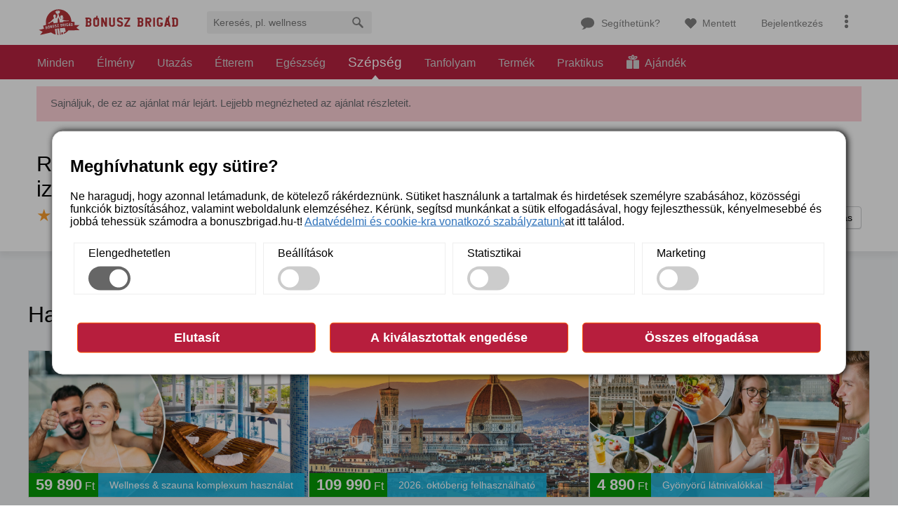

--- FILE ---
content_type: text/html;charset=UTF-8
request_url: https://www.bonuszbrigad.hu/1-alkalmas-feszesites-b148011
body_size: 17107
content:
 <!DOCTYPE html PUBLIC "-//W3C//DTD XHTML 1.0 Transitional//EN" "http://www.w3.org/TR/xhtml1/DTD/xhtml1-transitional.dtd"><html>  <head><title> Popsi, comb vagy has feszesítés izomstimulációval </title><meta name="viewport" content="initial-scale=1, maximum-scale=1,user-scalable=no" /><meta name="Content-Language" content="hu" /><meta name="title" content="Popsi, comb vagy has feszesítés izomstimulációval" /><meta name="description" content="Azt mondják, arra van időd, amire szeretnéd, de akárhogyan igyekszel is, egy nap akkor is csak 24 órából áll, és persze, a te felelősséged, hogy a testedzésre, alakformálásra időt szánj, de nem biztos, hogy ebből komplett másfél órás programot tudsz csinálni." /><meta name="keywords" content="" /><meta name="googlebot" content="index, follow" /><meta name="robots" content="index, follow" /><meta name="revisit-after" content="1 day" /><meta property="og:title" content="1 alkalmas feszesítés"/><meta property="og:description" content="Rántsd össze magad: 1 alkalmas popsi,-külső-belső comb, vagy has feszesítés izomstimulációval" /><meta property="og:url" content="https://www.bonuszbrigad.hu/1-alkalmas-feszesites-b148011"/><meta property="og:image" content="https://www.bonuszbrigad.hu/Content/bonuszbrigad_offer/139669/00003_29203.jpg"/><meta property="og:type" content="website" /><meta http-equiv="content-type" content="text/html; charset=utf-8" /><meta name="format-detection" content="telephone=no" /><meta name="google-site-verification" content="pnvxWablGzgqKJZJ07SgW-viQGvbIR-5NUxa-KFFiKU" /><link rel='dns-prefetch' href="//facebook.com" /><link rel='dns-prefetch' href="//connect.facebook.net" /><link rel='dns-prefetch' href="//google.com" /><link rel='dns-prefetch' href="//google.hu" /><link rel='dns-prefetch' href="//www.googletagmanager.com" /><link rel='dns-prefetch' href="//www.google-analytics.com" /><link rel='dns-prefetch' href="//fonts.googleapis.com" /><link rel='dns-prefetch' href="//cdn.mouseflow.com" /><link rel='dns-prefetch' href="//fonts.googleapis.com" /><link rel='dns-prefetch' href="//code.jquery.com" /><link rel='dns-prefetch' href="//googleads.g.doubleclick.net" /><link rel='dns-prefetch' href="//script.prefixbox.com" /><link href="/JSLoader/brigadcssV3?ver=20251130143844" rel="stylesheet" type="text/css" media="all"><link rel="mask-icon" href="website_icon.svg" color="#b60b33"><link href="/designv5/images/favicon.ico" rel="shortcut icon" type="image/x-icon"><link rel="icon" type="image/png" href="/favicons/favicon-32x32.png" sizes="32x32"><link rel="icon" type="image/png" href="/favicons/android-chrome-192x192.png" sizes="192x192"><link rel="icon" type="image/png" href="/favicons/favicon-96x96.png" sizes="96x96"><link rel="icon" type="image/png" href="/favicons/favicon-16x16.png" sizes="16x16"><link rel="apple-touch-icon" sizes="144x144" href="https://content.bonuszbrigad.hu/frontend/mobile/apple-touch-icon-144x144.png" /><link rel="apple-touch-icon" sizes="114x114" href="https://content.bonuszbrigad.hu/frontend/mobile/apple-touch-icon-114x114.png" /><link rel="apple-touch-icon" sizes="72x72" href="https://content.bonuszbrigad.hu/frontend/mobile/apple-touch-icon-72x72.png" /><link rel="apple-touch-icon" href="https://content.bonuszbrigad.hu/frontend/mobile/apple-touch-icon.png" /><link rel="shortcut icon" href="/favicons/favicon.ico"><link rel="font" href="/mobilev3/fonts/gifts-icons.woff?ver=20251130143844" type="font/woff"><meta name="msapplication-TileColor" content="#b91d47"><meta name="msapplication-TileImage" content="/favicons/mstile-144x144.png"><meta name="msapplication-config" content="/favicons/browserconfig.xml"><meta name="google-site-verification" content="lQFlMKbO5MsPQwT4NQGhGcssPqhxXHdDrdBN3UFiDn8" /><script id="guidebot" src="https://guidebot.org/guidebot.js?apikey=48b16e66-4a05-4210-b195-69f29f34df16" defer></script><script type="text/javascript" src="https://cdnjs.cloudflare.com/ajax/libs/jquery/3.7.1/jquery.min.js"></script><script type="text/javascript" src="/JSLoader/categoryv3?v=20251130143844"></script><link rel="canonical" href="https://www.bonuszbrigad.hu/1-alkalmas-feszesites-b148011"><!-- Google Tag Manager --><script>(function(w,d,s,l,i){w[l]=w[l]||[];w[l].push({'gtm.start': new Date().getTime(),event:'gtm.js'});var f=d.getElementsByTagName(s)[0], j=d.createElement(s),dl=l!='dataLayer'?'&l='+l:'';j.async=true;j.src= 'https://www.googletagmanager.com/gtm.js?id='+i+dl;f.parentNode.insertBefore(j,f); })(window,document,'script','dataLayer','GTM-N849');</script><!-- End Google Tag Manager --><script src="https://apis.google.com/js/platform.js?onload=initGoogleAuth" async defer></script><script type="text/javascript"> $(document).ready(function () { $('#cookie_button_list button').on('click', function () { $(window).scrollTop(0); let cookieName = null; let cookieNameField = document.getElementById("newASZFLayer_cookie_name"); if(cookieNameField){ cookieName = cookieNameField.value; } if(cookieName != null){ let aszfDate = document.getElementById("aszf_date") != null ? document.getElementById("aszf_date").value : ""; let result = executeSyncronRequestPost('/Ajax/SaveUserCookie', "cookie_name=" + cookieName + "&aszf_date=" + aszfDate); let status = ""; let accountid = 0; if(result.getElementsByTagName("result").length > 0){ status = result.getElementsByTagName("result").item(0).firstChild.data; } if (result.getElementsByTagName("accountid").length > 0){ accountid = result.getElementsByTagName("accountid").item(0).firstChild.data; } if(status == 'OK' || accountid > 0){ let now = new Date(); now.setFullYear(now.getFullYear() + 10, now.getMonth(), now.getDay()); document.cookie = cookieName + "=true;expires=" + now.toUTCString() + ";path=/"; $('#cookie_consent_popup').toggleClass("hidden"); setTimeout(() => { $('#cookie_consent_overlay').hide(); }, 500); } else { console.log("Wrong Ajax Answer"); } } else { setTimeout(() => { $('#cookie_consent_overlay').hide(); }, 500); } }); }); </script><script > window.__API_BASE_URL__ = "https://www.bonuszbrigad.hu"; </script><script src="/mobilev3/js/react/main-BLSS-Yhr.js"></script><script src="/mobilev3/js/react/client-DbQ9GvLb.js"></script><script type='text/javascript'> window.smartlook||(function(d) { var o=smartlook=function(){ o.api.push(arguments)},h=d.getElementsByTagName('head')[0]; var c=d.createElement('script');o.api=new Array();c.async=true;c.type='text/javascript'; c.charset='utf-8';c.src='https://web-sdk.smartlook.com/recorder.js';h.appendChild(c); })(document); smartlook('init', '3cebd753c094130426a5945e0ae90b4ea3afd7f3', { region: 'eu' }); var ggloginkey = "934098022889-lfbk3mrpm2d5mac5pn03f24mn6l2t5ui.apps.googleusercontent.com"; </script><script src="//rum-static.pingdom.net/pa-633b1720405b1d00110013f8.js" async></script><!-- Global site tag (gtag.js) - Google Ads: 412635981 --><script async src="https://www.googletagmanager.com/gtag/js?id=AW-412635981"></script><script> window.dataLayer = window.dataLayer || []; function gtag(){dataLayer.push(arguments);} gtag('js', new Date()); gtag('config','AW-412635981', {'allow_enhanced_conversions':true}); </script><!-- N23 Google Tag Manager --><script>(function(w,d,s,l,i){w[l]=w[l]||[];w[l].push({'gtm.start': new Date().getTime(),event:'gtm.js'});var f=d.getElementsByTagName(s)[0], j=d.createElement(s),dl=l!='dataLayer'?'&l='+l:'';j.async=true;j.src= 'https://www.googletagmanager.com/gtm.js?id='+i+dl;f.parentNode.insertBefore(j,f); })(window,document,'script','dataLayer','GTM-PTZG26P');</script><script type="text/javascript"> _gaq.push(["_set", "title", "Rántsd össze magad: 1 alkalmas popsi,-külső-belső comb, vagy has feszesítés izomstimulációval"]); _gaq.push(["_trackPageview"]); </script><!-- End N23 Google Tag Manager --><script> let gtagViewItem = JSON.parse('{"currency":"HUF","value":1790,"items":[{"quantity":1,"item_id":"o-148011","item_name":"Rántsd össze magad: 1 alkalmas popsi,-külső-belső comb, vagy has feszesítés izomstimulációval","item_brand":"Vanília Szépségszalon","item_category":"Szolgáltatás"}]}'); if(gtagViewItem){ gtag("event", "view_item",gtagViewItem); } </script></head><body><div id="cookie_consent_overlay"><div id="cookie_consent_popup"><div class="left"><h2>Meghívhatunk egy sütire?</h2><p> Ne haragudj, hogy azonnal letámadunk, de kötelező rákérdeznünk. Sütiket használunk a tartalmak és hirdetések személyre szabásához, közösségi funkciók biztosításához, valamint weboldalunk elemzéséhez. Kérünk, segítsd munkánkat a sütik elfogadásával, hogy fejleszthessük, kényelmesebbé és jobbá tehessük számodra a bonuszbrigad.hu-t! <a href="#">Adatvédelmi és cookie-kra vonatkozó szabályzatunk</a>at itt találod. </p><div id="cookie_setting_list"><div class="setting"><label for="necessary-cookies-chb">Elengedhetetlen</label><br><label class="switch"><input type="checkbox" id="necessary-cookies-chb" disabled="disabled" checked="checked"><span class="slider round disabled"></span></label></div><div class="setting"><label for="preferences-cookies-chb">Beállítások</label><br><label class="switch"><input type="checkbox" id="preferences-cookies-chb"><span class="slider round"></span></label></div><div><label for="statistic-cookies-chb">Statisztikai</label><br><label class="switch"><input type="checkbox" id="statistic-cookies-chb"><span class="slider round"></span></label></div><div><label for="marketing-cookies-chb">Marketing</label><br><label class="switch"><input type="checkbox" id="marketing-cookies-chb"><span class="slider round"></span></label></div></div></div><div id="cookie_button_list" class="right"><button type="button" id="reject_all_cookie_button">Elutasít</button><button type="button" id="allow_selected_cookie_button">A kiválasztottak engedése</button><button type="button" id="allow_all_cookie_button">Összes elfogadása</button></div></div></div><input type="hidden" id="host" value="https://www.bonuszbrigad.hu"/><input type="hidden" id="mainsitehost" value="http://www.bonuszbrigad.hu"/><!-- Google Tag Manager (noscript) --><noscript><iframe src="https://www.googletagmanager.com/ns.html?id=GTM-N849" height="0" width="0" style="display:none;visibility:hidden"></iframe></noscript><!-- End Google Tag Manager (noscript) --><!-- N23 Google Tag Manager (noscript) --><noscript><iframe src="https://www.googletagmanager.com/ns.html?id=GTM-PTZG26P" height="0" width="0" style="display:none;visibility:hidden"></iframe></noscript><!-- End N23 Google Tag Manager (noscript) --><script type="text/javascript"> dataLayer.push({'RTBHouse': '148011'}); dataLayer.push({'OriginalPrice': '3500'}); dataLayer.push({'SalePrice': '1790'}); dataLayer.push({'Currency': 'HUF'}); dataLayer.push({'DiscountPercent': '49'}); dataLayer.push({'FreeShipping': 'false'}); dataLayer.push({'Conversion': '682'}); dataLayer.push({'MainCategory': 'Szolgáltatás'}); dataLayer.push({'SubCategory': 'szépségápolás'}); dataLayer.push({'pageType':'Product page'}); dataLayer.push({'mastercard': 'No'}); </script><input type="hidden" id="newASZFLayer_cookie_name" value="BonuszBrigadApprove2024_07BottomLayer"><input type="hidden" id="aszf_date" value="2024-07-25"><div class="topHead v3-topHead" id="top-headV2"><div class="headPos"><div class="headContent" id="topHeadContainer"><div class="headLeft"><a class="bbLogo v2" href="/"></a><span class="headSearch" id="topHeadSearch"><form action="/ajanlat-kereses" method="get" id="mysearch_form_mobile" class="searchMobile" onsubmit="mySearchEncoder('my_search_text_mobile');"><input type="text" onkeypress="submitFormOnEnter(event,'mysearch_form_mobile');" id="my_search_text_mobile" value="" autocomplete="off" placeholder="Keres&#233;s, pl. wellness" onblur="toggleDesktopHeadSearch('topHeadSearch', false)"/><input type="hidden" name="search" id="my_search_text_mobile_get" value=""><span class="icon" onclick="toggleHeadSearch('topHeadSearch');">M&#233;gse</span><span class="submitIcon" onclick="mySearchEncoder('my_search_text_mobile');document.getElementById('mysearch_form_mobile').submit();"></span></form><form action="/ajanlat-kereses" method="get" id="mysearch_form" onsubmit="mySearchEncoder('my_search_text');"><input type="text" onkeypress="submitFormOnEnter(event,'mysearch_form');" id="my_search_text" value="" autocomplete="off" placeholder="Keres&#233;s, pl. wellness" onfocus="toggleDesktopHeadSearch('topHeadSearch', true)" /><input type="hidden" name="search" id="my_search_text_get" value=""><span class="icon" onclick="toggleHeadSearch('topHeadSearch');">M&#233;gse</span><span class="submitIcon" onclick="mySearchEncoder('my_search_text');document.getElementById('mysearch_form').submit();"></span></form></span></div><div class="headRight"><a class="contact" href="/segithetunk"><span>Seg&#237;thet&#252;nk?</span></a><a class="bookmark" id="bookmark-head-button" onclick="favorite.showBookmarkedItems();"> Mentett <input type="hidden" id="favoritesCount" value="0"/></a><a class="login" onclick="showLoginScreen();"><span>Bejelentkez&#233;s</span></a><a class="personalHambMenu" id="personalHambMenu" onclick="togglePersonalMenu();"><span class="icon"></span></a></div></div></div><div class="searchLastViewed" id="search_last_viewed"></div><div class="topFavBlock" id="bookmarked_box"><div class="topFavBlockTitle">Mentett aj&#225;nlatok</div><div class="bookMarkProgress" style="display:block;"><img src="/mobilev3/images/content/loader.gif"></div></div><div class="personalMenuContent" id="personalMenuContent"><div class="personalMenuContentTitle">Saj&#225;t fi&#243;kom</div><div class="loginMessage"> A B&#243;nusz Brig&#225;d haszn&#225;lat&#225;hoz javasoljuk, hogy <a href="javascript: void(0);" onclick="showLoginScreen();">jelentkezz be</a>. </div><div class="desktopCol"><div class="personalMenuContentTitle">B&#243;nusz brig&#225;d</div><ul><li><a href="/segithetunk"> El&#233;rhet&#337;s&#233;g&#252;nk <span class="right phone-icon">help@bonuszbrigad.hu</span></a></li><li><a href="/bonuszkerek"> P&#246;rgess &#233;s nyerj <span class="right lottery-wheel-icon">Nyerj egyenleget</span></a></li><li><a href="/ajandekkartya"> Aj&#225;nd&#233;kk&#225;rtya <span class="right">Brig&#225;dos v&#225;s&#225;rl&#225;sokhoz</span></a></li><li><a href="/partner-jelentkezes"> C&#233;geknek <span class="right">Legy&#233;l a partner&#252;nk</span></a></li><li><a href="http://partner.bonuszbrigad.hu/"> Partnerk&#246;zpont <span class="right">Megl&#233;v&#337; partnereinknek</span></a></li><li><a href="https://ajandekbar.hu/" class="ajandakbar-link" target="_blank"><span>AjándékBár</span><span class="ajandakbar-logo"> Ajándék Bárhol, Bármikor, Bárkinek </span></a></li></ul></div><div class="desktopCol"><div class="personalMenuContentTitle">Hogyan m&#369;k&#246;d&#252;nk</div><ul><li><a href="/hogy_mukodunk">&#205;gy m&#369;k&#246;d&#252;nk</a></li><li><a href="/aszf">&#193;SZF</a></li><li><a href="/adatvedelem">Adatkezel&#233;si t&#225;j&#233;koztat&#243;</a></li><li><a href="/tobbcelu-bonusz">T&#246;bb c&#233;l&#250; b&#243;nusz</a></li><li><a href="/varosaink">V&#225;rosaink</a></li><li><a href="/sitemap">Oldalt&#233;rk&#233;p</a></li></ul></div><div class="alignRight"></div></div></div><div class="top-menu " id="topMenu"><div class="topMenuPos"><a class=" " href="https://www.bonuszbrigad.hu/osszes-ajanlat">Minden</a><a class=" " href="https://www.bonuszbrigad.hu/elmeny">Élmény</a><a class=" " href="https://www.bonuszbrigad.hu/utazas">Utazás</a><a class=" " href="https://www.bonuszbrigad.hu/etel-ital">Étterem</a><a class=" " href="https://www.bonuszbrigad.hu/egeszseg">Egészség</a><a class=" active" href="https://www.bonuszbrigad.hu/szepseg">Szépség</a><a class=" " href="https://www.bonuszbrigad.hu/tanfolyam">Tanfolyam</a><a class=" " href="https://www.bonuszbrigad.hu/termek">Termék</a><a class=" " href="https://www.bonuszbrigad.hu/praktikus">Praktikus</a><a class=" " href="https://www.bonuszbrigad.hu/ajandekvalaszto"><svg xmlns="http://www.w3.org/2000/svg" width="20" height="20" viewBox="0 0 28.3 31.6" style="margin-bottom:-3px;margin-right:4px;"><path d="M11.3 11.8H1.7q-.7 0-1.2.4t-.5 1v17.1q0 .6.5 1 .5.3 1.2.3h9.6q.7 0 1.2-.4.5-.3.5-.9V13.1q0-.5-.5-.9t-1.2-.4zm15.4 0H17q-.7 0-1.2.4t-.5 1v17.1q0 .6.5 1 .5.3 1.2.3h9.7q.6 0 1.1-.4.5-.3.5-.9V13.1q0-.5-.5-.9t-1.1-.4zm-9.5-3.6l.4-.8q.5-.7 1.6-1.3.6-.4 1.2-.5l1.2-.2h.5q0 .3-.5.9-.4.6-1.5 1.3l-1.2.5-1.2.2h-.5zm-6.4.1l-1.2-.2-1.2-.5q-1-.7-1.5-1.3-.5-.6-.5-.9H7l1.2.2 1.2.5q1.1.6 1.6 1.3l.4.8h-.2l-.3.1zm3.4-.4q-.2-.1-.5-.8-.4-.7-.4-2 0-1.2.4-1.9.3-.7.5-.8.2.1.6.8.3.7.3 2 0 1.2-.3 1.9l-.6.8zm5 2.6h.5l.3-.2.7-.3.7-.3q2-1.2 2.8-2.7.8-1.6 0-2.8-.3-.6-1-1-.7-.3-1.6-.3-.9 0-1.8.3-1 .3-1.9.8l-.2.1-.1.1q-.2-1.8-1.1-3-1-1.2-2.3-1.2Q13 0 12 1.2q-1 1.1-1.2 3V4h-.2l-1.8-.9Q7.8 3 6.9 3q-.9 0-1.6.4-.7.3-1 1-.8 1.1 0 2.7.9 1.5 2.8 2.7 1 .5 1.9.7.9.3 1.7.3l1.7.1H18l.5-.2h.6z"/></svg> Ajándék </a></div></div><input type="hidden" id="activeMenuCategory" value="5" /><div id="errors" class=""></div><div id="innerContent"><input type="hidden" id="isOfferPage"/><input type="hidden" id="youtubeVideoGalleryEnabled"/><input type="hidden" id="responsiveOfferPage"/><input type="hidden" id="locations_28594" value="{&quot;0&quot;:{&quot;openhours&quot;:&quot;&lt;table class=\&quot;openhours\&quot;&gt;&lt;tbody&gt;&lt;tr&gt;&lt;td&gt;&lt;span class=\&quot;openhour_title\&quot;&gt;Nyitvatart&amp;#225;s:&lt;\/span&gt;&lt;\/td&gt;&lt;\/tr&gt;&lt;tr&gt;&lt;td&gt;H&amp;#233;tf&amp;#337;:&lt;\/td&gt;&lt;td&gt;12:00&lt;\/td&gt;&lt;td&gt;-&lt;\/td&gt;&lt;td&gt;20:00&lt;\/td&gt;&lt;\/tr&gt;&lt;tr&gt;&lt;td&gt;Kedd:&lt;\/td&gt;&lt;td&gt;12:00&lt;\/td&gt;&lt;td&gt;-&lt;\/td&gt;&lt;td&gt;20:00&lt;\/td&gt;&lt;\/tr&gt;&lt;tr&gt;&lt;td&gt;Szerda:&lt;\/td&gt;&lt;td&gt;12:00&lt;\/td&gt;&lt;td&gt;-&lt;\/td&gt;&lt;td&gt;20:00&lt;\/td&gt;&lt;\/tr&gt;&lt;tr&gt;&lt;td&gt;Cs&amp;#252;t&amp;#246;rt&amp;#246;k:&lt;\/td&gt;&lt;td&gt;12:00&lt;\/td&gt;&lt;td&gt;-&lt;\/td&gt;&lt;td&gt;20:00&lt;\/td&gt;&lt;\/tr&gt;&lt;tr&gt;&lt;td&gt;P&amp;#233;ntek:&lt;\/td&gt;&lt;td&gt;08:00&lt;\/td&gt;&lt;td&gt;-&lt;\/td&gt;&lt;td&gt;14:00&lt;\/td&gt;&lt;\/tr&gt;&lt;tr&gt;&lt;td&gt;Szombat:&lt;\/td&gt;&lt;td colspan=\&quot;7\&quot;&gt;z&amp;#225;rva&lt;\/td&gt;&lt;\/tr&gt;&lt;tr&gt;&lt;td&gt;Vas&amp;#225;rnap:&lt;\/td&gt;&lt;td colspan=\&quot;7\&quot;&gt;z&amp;#225;rva&lt;\/td&gt;&lt;\/tr&gt;&lt;\/tbody&gt;&lt;\/table&gt;&quot;,&quot;decription&quot;:&quot;1077 Budapest Rottenbiller utca 64.&lt;br/&gt;&quot;,&quot;web_title&quot;:&quot;www&lt;span class=\&quot;hidden_space\&quot;&gt;&amp;nbsp;&lt;\/span&gt;.&lt;span class=\&quot;hidden_space\&quot;&gt;&amp;nbsp;&lt;\/span&gt;vanilia-szepsegszalon&lt;span class=\&quot;hidden_space\&quot;&gt;&amp;nbsp;&lt;\/span&gt;.&lt;span class=\&quot;hidden_space\&quot;&gt;&amp;nbsp;&lt;\/span&gt;hu/kozmetika&quot;,&quot;web_url&quot;:&quot;/partneroldal?partnerId=28672&amp;offerid=148011&quot;,&quot;lng&quot;:&quot;19.072886799999992&quot;,&quot;phone&quot;:&quot; +36 30 590 8060&quot;,&quot;shopname&quot;:&quot;Van&#237;lia Sz&#233;ps&#233;gszalon&quot;,&quot;tel&quot;:&quot; +36 30 590 8060&quot;,&quot;optionname&quot;:&quot;Van&#237;lia Sz&#233;ps&#233;gszalon&quot;,&quot;zoom&quot;:&quot;15&quot;,&quot;email&quot;:&quot;&lt;a href=\\\&quot;mailto:elektrokozmetika1974@gmail.com\\\&quot;&gt;elektrokozmetika1974@gmail.com&lt;\/a&gt; &quot;,&quot;lat&quot;:&quot;47.5062143&quot;},&quot;-1&quot;:{&quot;openhours&quot;:&quot;&lt;table class=\&quot;openhours\&quot;&gt;&lt;tbody&gt;&lt;tr&gt;&lt;td&gt;&lt;span class=\&quot;openhour_title\&quot;&gt;Nyitvatart&amp;#225;s:&lt;\/span&gt;&lt;\/td&gt;&lt;\/tr&gt;&lt;tr&gt;&lt;td&gt;H&amp;#233;tf&amp;#337;:&lt;\/td&gt;&lt;td&gt;12:00&lt;\/td&gt;&lt;td&gt;-&lt;\/td&gt;&lt;td&gt;20:00&lt;\/td&gt;&lt;\/tr&gt;&lt;tr&gt;&lt;td&gt;Kedd:&lt;\/td&gt;&lt;td&gt;12:00&lt;\/td&gt;&lt;td&gt;-&lt;\/td&gt;&lt;td&gt;20:00&lt;\/td&gt;&lt;\/tr&gt;&lt;tr&gt;&lt;td&gt;Szerda:&lt;\/td&gt;&lt;td&gt;12:00&lt;\/td&gt;&lt;td&gt;-&lt;\/td&gt;&lt;td&gt;20:00&lt;\/td&gt;&lt;\/tr&gt;&lt;tr&gt;&lt;td&gt;Cs&amp;#252;t&amp;#246;rt&amp;#246;k:&lt;\/td&gt;&lt;td&gt;12:00&lt;\/td&gt;&lt;td&gt;-&lt;\/td&gt;&lt;td&gt;20:00&lt;\/td&gt;&lt;\/tr&gt;&lt;tr&gt;&lt;td&gt;P&amp;#233;ntek:&lt;\/td&gt;&lt;td&gt;08:00&lt;\/td&gt;&lt;td&gt;-&lt;\/td&gt;&lt;td&gt;14:00&lt;\/td&gt;&lt;\/tr&gt;&lt;tr&gt;&lt;td&gt;Szombat:&lt;\/td&gt;&lt;td colspan=\&quot;7\&quot;&gt;z&amp;#225;rva&lt;\/td&gt;&lt;\/tr&gt;&lt;tr&gt;&lt;td&gt;Vas&amp;#225;rnap:&lt;\/td&gt;&lt;td colspan=\&quot;7\&quot;&gt;z&amp;#225;rva&lt;\/td&gt;&lt;\/tr&gt;&lt;\/tbody&gt;&lt;\/table&gt;&quot;,&quot;decription&quot;:&quot;1077 Budapest Rottenbiller utca 64.&lt;br/&gt;&quot;,&quot;web_title&quot;:&quot;www&lt;span class=\&quot;hidden_space\&quot;&gt;&amp;nbsp;&lt;\/span&gt;.&lt;span class=\&quot;hidden_space\&quot;&gt;&amp;nbsp;&lt;\/span&gt;vanilia-szepsegszalon&lt;span class=\&quot;hidden_space\&quot;&gt;&amp;nbsp;&lt;\/span&gt;.&lt;span class=\&quot;hidden_space\&quot;&gt;&amp;nbsp;&lt;\/span&gt;hu/kozmetika&quot;,&quot;web_url&quot;:&quot;/partneroldal?partnerId=28672&amp;offerid=148011&quot;,&quot;lng&quot;:&quot;19.072886799999992&quot;,&quot;phone&quot;:&quot; +36 30 590 8060&quot;,&quot;shopname&quot;:&quot;Van&#237;lia Sz&#233;ps&#233;gszalon&quot;,&quot;tel&quot;:&quot; +36 30 590 8060&quot;,&quot;optionname&quot;:&quot;Van&#237;lia Sz&#233;ps&#233;gszalon&quot;,&quot;zoom&quot;:&quot;15&quot;,&quot;email&quot;:&quot;&lt;a href=\\\&quot;mailto:elektrokozmetika1974@gmail.com\\\&quot;&gt;elektrokozmetika1974@gmail.com&lt;\/a&gt; &quot;,&quot;lat&quot;:&quot;47.5062143&quot;}}"/><div class="pageContentPos pageContentWhiteWrapper"><input type="hidden" id="offerShortName" value="1 alkalmas feszesítés"><input type="hidden" id="itemType" value="0"><div class="message-block redfull"> Sajn&#225;ljuk, de ez az aj&#225;nlat m&#225;r lej&#225;rt. Lejjebb megn&#233;zheted az aj&#225;nlat r&#233;szleteit. </div><div class="flexContentPos"><div class="mainBlock fullWidth"><div class="offerPage"><div class="titleBlock"><a href="/szepseg/uj-ajanlatok?sorttype=0" class="offerCategoryLink"></a><h1 class="offer-page-main-title">R&aacute;ntsd &ouml;ssze magad: 1 alkalmas popsi,-k&uuml;ls&#337;-bels&#337; comb, vagy has feszes&iacute;t&eacute;s izomstimul&aacute;ci&oacute;val</h1><a class="v3-iconButton fbButton" href="https://www.facebook.com/sharer/sharer.php?kid_directed_site=0&sdk=joey&u=https://www.bonuszbrigad.hu/1-alkalmas-feszesites-b148011&display=popup&ref=plugin&src=share_button" target="_blank"><span>Megoszt&#225;s</span></a><a class="v3-iconButton favButton " data-id="148011" data-type="0" id="bookmark_148011__add"><span>Aj&#225;nlat ment&#233;se</span></a><a class="v3-iconButton favButton favorited " onclick="favorite.remove(this, 148011, '0');"id="bookmark_148011__remove"><span>Mentett aj&#225;nlat</span></a><div class="badgePos"><div class="offer-page-main-info"><span class="nowrap"><span class="v3-titleRating"><span class="v3-star">&#9733;</span> 5/5 </span>&nbsp; <a class="bluelink" href="https://www.bonuszbrigad.hu/partner/Vanilia-Szepsegszalon" target="_blank">Vanília Szépségszalon</a>&nbsp;-&nbsp;Budapest - VII. ker&#252;let </span></div></div></div></div></div></div></div><div class="pageContentPos pageContentGrayWrapper expiredSimilarOffers"><div><!-- <div class="offerDeatilOverlayCont" id="offerDeatilOverlayCont"><a class="offerDetailOverlay" id="offerDetailOverlay" onclick="showFullContain();"> Az eredeti aj&#225;nlat megjelen&#237;t&#233;se </a> --><div class="travel-body offer"><div class="travelPageSection"><p class="title">Hasonló ajánlatok</p><div id="category_list_container" class="categoryListContainer "><div id="category-div" class="offerListPos hide-three hideList">  <div id="offer_block_152124" class="offer-block"><div class="offer-image"><a href="https://www.bonuszbrigad.hu/negycsillagos-wellness-ajkan-b152124"><img class="lazy" src="https://www.bonuszbrigad.hu/Content/bonuszbrigad_offer/149546/00001_47191_100x61_normal.jpg" data-src="https://www.bonuszbrigad.hu/Content/bonuszbrigad_offer/149546/00003_91612.jpg" data-srcset="https://www.bonuszbrigad.hu/Content/bonuszbrigad_offer/149546/00003_91612.jpg" alt="Négycsillagos wellness Ajkán: 3 nap 2 éjszaka, 2 fő részére" title="Négycsillagos wellness Ajkán: 3 nap 2 éjszaka, 2 fő részére"/><span class="tr-labels"></span></a><div class="blBagde"><div class="price"><b>59 890</b> Ft</div><div class="badge blue">Wellness & szauna komplexum használat</div></div></div><div class="details"><div class="name"><a href="https://www.bonuszbrigad.hu/negycsillagos-wellness-ajkan-b152124"> Négycsillagos wellness Ajkán: 3 nap 2 éjszaka, 2 fő részére </a></div><span class="label-rating">4,4/5</span><span class="label-category"> Hotel Kristály**** - Balaton-felvidék, Ajka </span><span class="prop"> Reggelivel vagy f&#233;lpanzi&#243;val </span></div></div><div id="offer_block_150882" class="offer-block"><div class="offer-image"><a href="https://www.bonuszbrigad.hu/romantikus-pihenes-firenzeben-b150882"><img class="lazy" src="https://www.bonuszbrigad.hu/Content/bonuszbrigad_offer/149464/00001_20484_100x61_normal.jpg" data-src="https://www.bonuszbrigad.hu/Content/bonuszbrigad_offer/149464/00003_89123.jpg" data-srcset="https://www.bonuszbrigad.hu/Content/bonuszbrigad_offer/149464/00003_89123.jpg" alt="Fedezd fel Firenzét: 2, 3 vagy 4 éjszaka 2 főnek, reggelivel" title="Fedezd fel Firenzét: 2, 3 vagy 4 éjszaka 2 főnek, reggelivel"/><span class="tr-labels"></span></a><div class="blBagde"><div class="price"><b>109 990</b> Ft</div><div class="badge blue">2026. októberig felhaszn&#225;lhat&#243;</div></div></div><div class="details"><div class="name"><a href="https://www.bonuszbrigad.hu/romantikus-pihenes-firenzeben-b150882"> Fedezd fel Firenzét: 2, 3 vagy 4 éjszaka 2 főnek, reggelivel </a></div><span class="label-category"> Relais Stibbert Firenze - Olaszország, Firenze </span><span class="prop"> Reggelivel </span></div></div><div id="offer_block_151667" class="offer-block"><div class="offer-image"><a href="https://www.bonuszbrigad.hu/brunch-cruise-a-dunan-b151667"><img class="lazy" src="https://www.bonuszbrigad.hu/Content/bonuszbrigad_offer/149898/00004_49187_100x61_normal.jpg" data-src="https://www.bonuszbrigad.hu/Content/bonuszbrigad_offer/149898/00007_94271.jpg" data-srcset="https://www.bonuszbrigad.hu/Content/bonuszbrigad_offer/149898/00007_94271.jpg" alt="Brunch & Cruise villásreggeli a Dunán: 60 perces sétahajózás" title="Brunch & Cruise villásreggeli a Dunán: 60 perces sétahajózás"/><span class="tr-labels"></span></a><div class="blBagde"><div class="price"><b>4 890</b> Ft</div><div class="badge blue">Gyönyörű látnivalókkal</div></div></div><div class="details"><div class="name"><a href="https://www.bonuszbrigad.hu/brunch-cruise-a-dunan-b151667"> Brunch & Cruise villásreggeli a Dunán: 60 perces sétahajózás </a></div><span class="label-rating">4,6/5</span><span class="label-category"> Budapest XPLORE </span></div></div><div id="offer_block_151674" class="offer-block"><div class="offer-image"><a href="https://www.bonuszbrigad.hu/pihenes-a-meses-toszkanaban-b151674"><img class="lazy" src="https://www.bonuszbrigad.hu/Content/bonuszbrigad_offer/146038/00004_33493_100x61_normal.jpg" data-src="https://www.bonuszbrigad.hu/Content/bonuszbrigad_offer/146038/00008_73684.jpg" data-srcset="https://www.bonuszbrigad.hu/Content/bonuszbrigad_offer/146038/00008_73684.jpg" alt="Napsütés, fürdőzés, Toszkána: 2 vagy 4 éj 2 főnek reggelivel" title="Napsütés, fürdőzés, Toszkána: 2 vagy 4 éj 2 főnek reggelivel"/><span class="tr-labels"></span></a><div class="blBagde"><div class="price"><b>80 990</b> Ft</div><div class="badge blue">Ajándék 1 üveg bor</div></div></div><div class="details"><div class="name"><a href="https://www.bonuszbrigad.hu/pihenes-a-meses-toszkanaban-b151674"> Napsütés, fürdőzés, Toszkána: 2 vagy 4 éj 2 főnek reggelivel </a></div><span class="label-category"> Petit Château - Olaszország, Toszkána, Montecatani Terme </span><span class="prop"> Reggelivel </span></div></div><div id="offer_block_151725" class="offer-block"><div class="offer-image"><a href="https://www.bonuszbrigad.hu/paros-gasztro-wellness-b151725"><img class="lazy" src="https://www.bonuszbrigad.hu/Content/bonuszbrigad_offer/151725/00001_16277_100x61_normal.jpg" data-src="https://www.bonuszbrigad.hu/Content/bonuszbrigad_offer/151725/00003_21289.jpg" data-srcset="https://www.bonuszbrigad.hu/Content/bonuszbrigad_offer/151725/00003_21289.jpg" alt="Páros egész napos Oázis gasztro-wellness és fitnesz csomag" title="Páros egész napos Oázis gasztro-wellness és fitnesz csomag"/><span class="tr-labels"></span></a><div class="blBagde"><div class="price"><b>15 890</b> Ft</div><div class="badge blue">Étel és ital kuponnal!</div></div></div><div class="details"><div class="name"><a href="https://www.bonuszbrigad.hu/paros-gasztro-wellness-b151725"> Páros egész napos Oázis gasztro-wellness és fitnesz csomag </a></div><span class="label-rating">4/5</span><span class="label-category"> Oázis Wellness Park </span></div></div><div id="offer_block_152029" class="offer-block"><div class="offer-image"><a href="https://www.bonuszbrigad.hu/kastelyhotel-sasvar-resort-b152029"><img class="lazy" src="https://www.bonuszbrigad.hu/Content/bonuszbrigad_offer/152029/00001_98529_100x61_normal.jpg" data-src="https://www.bonuszbrigad.hu/Content/bonuszbrigad_offer/152029/00003_93723.jpg" data-srcset="https://www.bonuszbrigad.hu/Content/bonuszbrigad_offer/152029/00003_93723.jpg" alt="Exkluzív wellness pihenés 2 főnek, a Kastélyhotel Sasvárban" title="Exkluzív wellness pihenés 2 főnek, a Kastélyhotel Sasvárban"/><span class="tr-labels"></span></a><div class="blBagde"><div class="price"><b>99 900</b> Ft</div><div class="badge blue">Exkluzív környezet & elegancia!</div></div></div><div class="details"><div class="name"><a href="https://www.bonuszbrigad.hu/kastelyhotel-sasvar-resort-b152029"> Exkluzív wellness pihenés 2 főnek, a Kastélyhotel Sasvárban </a></div><span class="label-rating">4,7/5</span><span class="label-category"> Kastélyhotel Sasvár Resort - Mátra, Parádsasvár </span><span class="prop"> F&#233;lpanzi&#243;s ell&#225;t&#225;s </span></div></div><div id="offer_block_152167" class="offer-block"><div class="offer-image"><a href="https://www.bonuszbrigad.hu/teli-pihenes-hevizen-b152167"><img class="lazy" src="https://www.bonuszbrigad.hu/Content/bonuszbrigad_offer/152167/00001_95358_100x61_normal.jpg" data-src="https://www.bonuszbrigad.hu/Content/bonuszbrigad_offer/152167/00003_75743.jpg" data-srcset="https://www.bonuszbrigad.hu/Content/bonuszbrigad_offer/152167/00003_75743.jpg" alt="Téli pihenés Hévízen: 3 nap 2 éjszaka 2 fő részére" title="Téli pihenés Hévízen: 3 nap 2 éjszaka 2 fő részére"/><span class="tr-labels"></span></a><div class="blBagde"><div class="price"><b>40 890</b> Ft</div><span class="badge brown">El&#337;sz&#246;r a Brig&#225;don</span></div></div><div class="details"><div class="name"><a href="https://www.bonuszbrigad.hu/teli-pihenes-hevizen-b152167"> Téli pihenés Hévízen: 3 nap 2 éjszaka 2 fő részére </a></div><span class="label-category"> Villa Oliver Hévíz 1. - Hévíz </span><span class="prop"> Reggelivel </span></div></div><div id="offer_block_151636" class="offer-block"><div class="offer-image"><a href="https://www.bonuszbrigad.hu/panorama-wellness-esztergomban-b151636"><img class="lazy" src="https://www.bonuszbrigad.hu/Content/bonuszbrigad_offer/151636/00001_22705_100x61_normal.jpg" data-src="https://www.bonuszbrigad.hu/Content/bonuszbrigad_offer/151636/00003_98676.jpg" data-srcset="https://www.bonuszbrigad.hu/Content/bonuszbrigad_offer/151636/00003_98676.jpg" alt="Panorámás wellness Esztergomban: 3 nap 2 főnek félpanzióval" title="Panorámás wellness Esztergomban: 3 nap 2 főnek félpanzióval"/><span class="tr-labels"></span></a><div class="blBagde"><div class="price"><b>73 890</b> Ft</div><span class="badge brown">El&#337;sz&#246;r a Brig&#225;don</span></div></div><div class="details"><div class="name"><a href="https://www.bonuszbrigad.hu/panorama-wellness-esztergomban-b151636"> Panorámás wellness Esztergomban: 3 nap 2 főnek félpanzióval </a></div><span class="label-category"> Bellevue Konferencia és Wellness Hotel - Dunakanyar, Esztergom </span><span class="prop"> F&#233;lpanzi&#243;s ell&#225;t&#225;s </span></div></div><div id="offer_block_151229" class="offer-block"><div class="offer-image"><a href="https://www.bonuszbrigad.hu/la-pampa-steakhouse-b151229"><img class="lazy" src="https://www.bonuszbrigad.hu/Content/bonuszbrigad_offer/151170/00001_26136_100x61_normal.jpg" data-src="https://www.bonuszbrigad.hu/Content/bonuszbrigad_offer/151170/00003_90679.jpg" data-srcset="https://www.bonuszbrigad.hu/Content/bonuszbrigad_offer/151170/00003_90679.jpg" alt="Á la carte étel- és italfogyasztás La Pampa Steakhouse-ban" title="Á la carte étel- és italfogyasztás La Pampa Steakhouse-ban"/><span class="tr-labels"></span></a><div class="blBagde"><div class="price"><b>17 990</b> Ft</div><span class="badge brown">El&#337;sz&#246;r a Brig&#225;don</span></div></div><div class="details"><div class="name"><a href="https://www.bonuszbrigad.hu/la-pampa-steakhouse-b151229"> Á la carte étel- és italfogyasztás La Pampa Steakhouse-ban </a></div><span class="label-category"> La Pampa Steakhouse Budapest </span></div></div><div id="offer_block_151539" class="offer-block"><div class="offer-image"><a href="https://www.bonuszbrigad.hu/pihenes-es-furdozes-gyulan-b151539"><img class="lazy" src="https://www.bonuszbrigad.hu/Content/bonuszbrigad_offer/150871/00001_06570_100x61_normal.jpg" data-src="https://www.bonuszbrigad.hu/Content/bonuszbrigad_offer/150871/00003_52982.jpg" data-srcset="https://www.bonuszbrigad.hu/Content/bonuszbrigad_offer/150871/00003_52982.jpg" alt="Fürdőzés Gyulán: 3 nap 2 éjszaka 2 főnek Várfürdő belépőkkel" title="Fürdőzés Gyulán: 3 nap 2 éjszaka 2 főnek Várfürdő belépőkkel"/><span class="tr-labels"></span></a><div class="blBagde"><div class="price"><b>29 990</b> Ft</div><div class="badge blue">2 db Várfürdő belépővel</div></div></div><div class="details"><div class="name"><a href="https://www.bonuszbrigad.hu/pihenes-es-furdozes-gyulan-b151539"> Fürdőzés Gyulán: 3 nap 2 éjszaka 2 főnek Várfürdő belépőkkel </a></div><span class="label-rating">3,8/5</span><span class="label-category"> Grand Termál Apartman - Alföld, Gyula </span><span class="prop"> F&#252;rd&#337;bel&#233;p&#337;vel </span></div></div><div id="offer_block_152212" class="offer-block"><div class="offer-image"><a href="https://www.bonuszbrigad.hu/negycsillagos-wellness-b152212"><img class="lazy" src="https://www.bonuszbrigad.hu/Content/bonuszbrigad_offer/151659/00007_66437_100x61_normal.jpg" data-src="https://www.bonuszbrigad.hu/Content/bonuszbrigad_offer/151659/00010_75183.jpg" data-srcset="https://www.bonuszbrigad.hu/Content/bonuszbrigad_offer/151659/00010_75183.jpg" alt="Négycsillagos wellness a Tokaji borvidéken 2 fő részére" title="Négycsillagos wellness a Tokaji borvidéken 2 fő részére"/><span class="tr-labels"></span></a><div class="blBagde"><div class="price"><b>59 890</b> Ft</div><div class="badge blue">Gyönyörű panoráma & környezet</div></div></div><div class="details"><div class="name"><a href="https://www.bonuszbrigad.hu/negycsillagos-wellness-b152212"> Négycsillagos wellness a Tokaji borvidéken 2 fő részére </a></div><span class="label-category"> Hotel Kőporos Hercegkút**** - Észak-Magyarország, Hercegkút </span><span class="prop"> Reggelivel </span></div></div><div id="offer_block_151522" class="offer-block"><div class="offer-image"><a href="https://www.bonuszbrigad.hu/montenegro-izei-grill-bosegtal-b151522"><img class="lazy" src="https://www.bonuszbrigad.hu/Content/bonuszbrigad_offer/147718/00004_17692_100x61_normal.jpg" data-src="https://www.bonuszbrigad.hu/Content/bonuszbrigad_offer/147718/00006_13151.jpg" data-srcset="https://www.bonuszbrigad.hu/Content/bonuszbrigad_offer/147718/00006_13151.jpg" alt="2 fős Montenegró Ízei grill bőségtál előétellel, desszerttel" title="2 fős Montenegró Ízei grill bőségtál előétellel, desszerttel"/><span class="tr-labels"></span></a><div class="blBagde"><div class="price"><b>19 490</b> Ft</div><div class="badge blue">Különleges randi program</div></div></div><div class="details"><div class="name"><a href="https://www.bonuszbrigad.hu/montenegro-izei-grill-bosegtal-b151522"> 2 fős Montenegró Ízei grill bőségtál előétellel, desszerttel </a></div><span class="label-rating">4,7/5</span><span class="label-category"> Montenegró Gurman Étterem Max City </span></div></div><div id="offer_block_151700" class="offer-block"><div class="offer-image"><a href="https://www.bonuszbrigad.hu/wellness-pihenes-pragaban-b151700"><img class="lazy" src="https://www.bonuszbrigad.hu/Content/bonuszbrigad_offer/150535/00004_99860_100x61_normal.jpg" data-src="https://www.bonuszbrigad.hu/Content/bonuszbrigad_offer/150535/00006_02372.jpg" data-srcset="https://www.bonuszbrigad.hu/Content/bonuszbrigad_offer/150535/00006_02372.jpg" alt="Wellness pihenés Prágában: 2, 3 vagy 4 éjszaka 2 fő részére" title="Wellness pihenés Prágában: 2, 3 vagy 4 éjszaka 2 fő részére"/><span class="tr-labels"></span></a><div class="blBagde"><div class="price"><b>56 990</b> Ft</div><div class="badge blue">Korlátlan wellness belépő 2 főnek</div></div></div><div class="details"><div class="name"><a href="https://www.bonuszbrigad.hu/wellness-pihenes-pragaban-b151700"> Wellness pihenés Prágában: 2, 3 vagy 4 éjszaka 2 fő részére </a></div><span class="label-category"> Top Hotel Prága - Csehország, Prága </span><span class="prop"> Reggelivel vagy f&#233;lpanzi&#243;val </span></div></div><div id="offer_block_151985" class="offer-block"><div class="offer-image"><a href="https://www.bonuszbrigad.hu/exkluziv-wellness-gyulan-b151985"><img class="lazy" src="https://www.bonuszbrigad.hu/Content/bonuszbrigad_offer/151985/00001_82428_100x61_normal.jpg" data-src="https://www.bonuszbrigad.hu/Content/bonuszbrigad_offer/151985/00003_87335.jpg" data-srcset="https://www.bonuszbrigad.hu/Content/bonuszbrigad_offer/151985/00003_87335.jpg" alt="Exkluzív privát wellness Gyulán: 3 nap 2 főnek, reggelivel" title="Exkluzív privát wellness Gyulán: 3 nap 2 főnek, reggelivel"/><span class="tr-labels"></span></a><div class="blBagde"><div class="price"><b>54 990</b> Ft</div><div class="badge blue">2026. júniusig felhaszn&#225;lhat&#243;</div></div></div><div class="details"><div class="name"><a href="https://www.bonuszbrigad.hu/exkluziv-wellness-gyulan-b151985"> Exkluzív privát wellness Gyulán: 3 nap 2 főnek, reggelivel </a></div><span class="label-rating">4,8/5</span><span class="label-category"> Komló Hotel**** - Gyula - Alföld, Gyula </span><span class="prop"> Reggelivel </span></div></div><div id="offer_block_151703" class="offer-block"><div class="offer-image"><a href="https://www.bonuszbrigad.hu/paros-vagy-parhuzamos-masszazs-b151703"><img class="lazy" src="https://www.bonuszbrigad.hu/Content/bonuszbrigad_offer/151180/00004_57195_100x61_normal.jpg" data-src="https://www.bonuszbrigad.hu/Content/bonuszbrigad_offer/151180/00006_66854.jpg" data-srcset="https://www.bonuszbrigad.hu/Content/bonuszbrigad_offer/151180/00006_66854.jpg" alt="Választható páros masszázsok, látássérült masszőrtől" title="Választható páros masszázsok, látássérült masszőrtől"/><span class="tr-labels"></span></a><div class="blBagde"><div class="price"><b>7 490</b> Ft</div><div class="badge blue">Látássérült masszőrtől,</div></div></div><div class="details"><div class="name"><a href="https://www.bonuszbrigad.hu/paros-vagy-parhuzamos-masszazs-b151703"> Választható páros masszázsok, látássérült masszőrtől </a></div><span class="label-rating">5/5</span><span class="label-category"> Masszázstanya, Budapest - XIII. ker&#252;let </span></div></div><div id="offer_block_152162" class="offer-block"><div class="offer-image"><a href="https://www.bonuszbrigad.hu/delszlav-izvariaciok-a-dunan-b152162"><img class="lazy" src="https://www.bonuszbrigad.hu/Content/bonuszbrigad_offer/150352/00001_30960_100x61_normal.jpg" data-src="https://www.bonuszbrigad.hu/Content/bonuszbrigad_offer/150352/00003_34125.jpg" data-srcset="https://www.bonuszbrigad.hu/Content/bonuszbrigad_offer/150352/00003_34125.jpg" alt="Délszláv íz variációk 2 főnek a VOGUE állóhajón" title="Délszláv íz variációk 2 főnek a VOGUE állóhajón"/><span class="tr-labels"></span></a><div class="blBagde"><div class="price"><b>16 990</b> Ft</div><div class="badge blue">Gyönyörű dunai panoráma</div></div></div><div class="details"><div class="name"><a href="https://www.bonuszbrigad.hu/delszlav-izvariaciok-a-dunan-b152162"> Délszláv íz variációk 2 főnek a VOGUE állóhajón </a></div><span class="label-rating">4,6/5</span><span class="label-category"> Vogue Boat Café & Restaurant </span></div></div><div id="offer_block_151610" class="offer-block"><div class="offer-image"><a href="https://www.bonuszbrigad.hu/paros-napijegy-a-gamerlandbe-b151610"><img class="lazy" src="https://www.bonuszbrigad.hu/Content/bonuszbrigad_offer/145836/00007_78822_100x61_normal.jpg" data-src="https://www.bonuszbrigad.hu/Content/bonuszbrigad_offer/145836/00009_85949.jpg" data-srcset="https://www.bonuszbrigad.hu/Content/bonuszbrigad_offer/145836/00009_85949.jpg" alt="Egy élménynap a Gamerlandben: páros napijegy 2 fő részére" title="Egy élménynap a Gamerlandben: páros napijegy 2 fő részére"/><span class="tr-labels"></span></a><div class="blBagde"><div class="price"><b>11 490</b> Ft</div><div class="badge blue">Egyedülálló géppark és látvány</div></div></div><div class="details"><div class="name"><a href="https://www.bonuszbrigad.hu/paros-napijegy-a-gamerlandbe-b151610"> Egy élménynap a Gamerlandben: páros napijegy 2 fő részére </a></div><span class="label-rating">4,6/5</span><span class="label-category"> Gamerland </span></div></div><div id="offer_block_151902" class="offer-block"><div class="offer-image"><a href="https://www.bonuszbrigad.hu/romantika-szilvasvaradon-b151902"><img class="lazy" src="https://www.bonuszbrigad.hu/Content/bonuszbrigad_offer/149750/00009_05061_100x61_normal.jpg" data-src="https://www.bonuszbrigad.hu/Content/bonuszbrigad_offer/149750/00011_58951.jpg" data-srcset="https://www.bonuszbrigad.hu/Content/bonuszbrigad_offer/149750/00011_58951.jpg" alt="Romantika Szilvásváradon: 2 éj 2 főnek korlátlan wellnesszel" title="Romantika Szilvásváradon: 2 éj 2 főnek korlátlan wellnesszel"/><span class="tr-labels"></span></a><div class="blBagde"><div class="price"><b>44 990</b> Ft</div><div class="badge blue">Gyönyörű környezetben</div></div></div><div class="details"><div class="name"><a href="https://www.bonuszbrigad.hu/romantika-szilvasvaradon-b151902"> Romantika Szilvásváradon: 2 éj 2 főnek korlátlan wellnesszel </a></div><span class="label-rating">4,4/5</span><span class="label-category"> Harmónia Wellness Villa - Észak-Magyarország, Szilvásvárad </span><span class="prop"> Reggelivel </span></div></div><a style="visibility:hidden" id="category_more_button" onclick="showNextBlock.showNext(this,false, 'recommandedOffers');">Tov&#225;bbi kedvezm&#233;nyek</a></div></div></div></div><div class="moreOpinion"><a class="button white button-two button-white moreOpinionButton" id="moreOfferList" onclick="moreOfferList('További ajánlatok megtekintése');removeClass(document.getElementById('category-div'),'hideList');">T&#246;bb hasonl&#243; aj&#225;nlat megjelen&#237;t&#233;se</a></div></div></div><div class="pageContentPos pageContentGrayWrapper"><div class="flexContentPos"><div class="mainBlock fullWidth"><div class="offerPage expiredOffer initialFade" id="expiredOffer-block"><div class="gallery v3-gallery" ><div class="offer-page-main-image"><img id="mainImage" onclick="openFirstThumb();" src="/Content/bonuszbrigad_offer/139669/00003_29203.jpg" class="actual-image" alt="1 alkalmas feszesítés" title="1 alkalmas feszesítés" /><span class="discount_percent">&#45;49&nbsp;&#37;</span></div><div class="offer-page-images"><div class="thumbPos" id="imagesRowBox"><span class="tn active" id="firstCitSlideImage" data-citslide-title="R&aacute;ntsd &ouml;ssze magad: 1 alkalmas popsi,-k&uuml;ls&#337;-bels&#337; comb, vagy has feszes&iacute;t&eacute;s izomstimul&aacute;ci&oacute;val 1" data-citslide="/Content/bonuszbrigad_offer/139669/00003_29203.jpg" style="display:none;background-image:url('/Content/bonuszbrigad_offer/139669/00003_29203.jpg')"></span></div></div><input type="hidden" id="marketplaceRespGallery"><input type="hidden" value="doBarionTrack(5,'itemId=o-148011');" id="productGalleryTrackScript"></div><div class="rightBlockContainer"><div class="rightBlock" style="position: relative; overflow: unset; border: 0 none;"><div class="offer-page-buyblock v3-whiteBox noMore"><input type="hidden" id="multiDealValue" value="259891"/><span class="button grey fluid "><span>Lej&#225;rt </span></span><div class="product-details-box"><div id="offer-expired" class="third "><svg xmlns="http://www.w3.org/2000/svg" viewBox="0 0 1024 1024"><path d="M512 0Q408 0 313 40q-92 39-163 110T40 313Q0 408 0 512t40 199q39 92 110 163t163 110q95 40 199 40t199-40q92-39 163-110t110-163q40-95 40-199t-40-199q-39-92-110-163T711 40Q616 0 512 0zm0 960q-122 0-226-61-101-60-161-161-61-104-61-226t61-226q60-101 161-161 104-61 226-61t226 61q101 60 161 161 61 104 61 226t-61 226q-60 101-161 161-104 61-226 61zm-16-752q13 0 22.5 9.5T528 240v285l178 103q12 7 15.5 19.5t-3.5 24q-7 11.5-19.5 15T674 683L483 573q-9-4-14-12t-5-17V240q0-13 9.5-22.5T496 208z" fill="#707174"></path></svg><div class="detail-description"> Az aj&#225;nlat lej&#225;rt </div></div><div class="third"><svg xmlns="http://www.w3.org/2000/svg" viewBox="0 0 1024 1024"><path d="M155 902q0 20-13.5 33.5t-33 13.5q-19.5 0-33-13.5t-13.5-33q0-19.5 14-33t33-13.5q19 0 32.5 13.5T155 902zm237-476q-19 0-33-14t-14-33q0-19 14-32.5t33-13.5q19 0 33 13.5t14 32.5q0 19-14 33t-33 14zm281 302q-20 0-33.5-13.5t-13.5-33q0-19.5 13.5-33t33-13.5q19.5 0 33 13.5t13.5 33q0 19.5-13.5 33T673 728zm242-560q-19 0-32.5-13.5t-13.5-33q0-19.5 13.5-33t33-13.5q19.5 0 33 13.5t13.5 33q0 19.5-14 33T915 168zm0-155q-29 0-54 14.5T821 67q-15 25-15 55 0 43 31 75 6 6 10 9L696 575q-11-3-23-3-30 0-56 16L486 434q15-25 15-54.5T486 325q-15-25-40-40t-54.5-15q-29.5 0-54.5 15t-39.5 40Q283 350 283 379q0 44 31 76L131 796q-11-2-22-2-30 0-55 14.5T14.5 848Q0 873 0 902.5T14.5 957Q29 982 54 996.5t54.5 14.5q29.5 0 54.5-14.5t40-39.5q15-25 15-55 0-43-31-75l-2-2 183-340q12 3 24 3 26 0 48-12l134 158q-10 23-10 47 0 30 14.5 55t39.5 39.5q25 14.5 54.5 14.5t54.5-14.5q25-14.5 39.5-39.5t14.5-55q0-44-30-75l153-376h11q29 0 54-14.5t40-39.5q15-25 15-54.5T1009.5 67Q995 42 970 27.5T915 13z" fill="#707174"></path></svg><div class="detail-description"> 6 v&#225;s&#225;rl&#243; </div></div><div class="third"><center><div class="v3-starRating"><div class="base">&#9733;&#9733;&#9733;&#9733;&#9733;</div><div class="colored" style="width: 100%;">&#9733;&#9733;&#9733;&#9733;&#9733;</div></div></center><div class="detail-description"> 20 &#233;rt&#233;kel&#233;s </div></div></div></div><div class="v3-whiteBox"><div class="partnerLocation"><h5>Helysz&#237;n</h5><div id="partner_location_28594" class="partner_location" onclick="showHideEtc(this.id, 28594);showHide(this.id);"><b>Vanília Szépségszalon</b> 1077 Budapest, Rottenbiller utca 64. </div><div id="partner_location_28594_data" style="display:none" class="partner-contact"><a href="/partneroldal?partnerId=28672&offerid=148011" target="_blank">Weboldal</a><a href="mailto:elektrokozmetika1974@gmail.com" target="_blank">elektrokozmetika1974@gmail.com</a><a href="tel: +36 30 590 8060"> +36 30 590 8060</a><a target="_blank" href="https://maps.google.com?daddr=47.5062143,19.072886799999992">Vezess ide</a></div></div><div class="opening-hours"><span id='openhours_28594'onclick='showHide(this.id);' class='actual-state grey'><b>Ma:</b> 12:00 - 20:00</span><br/><table style='display:none' id='openhours_28594_data' class="openhours"><tbody><tr><td><span class="openhour_title">Nyitvatart&#225;s:</span></td></tr><tr><td>H&#233;tf&#337;:</td><td>12:00</td><td>-</td><td>20:00</td></tr><tr><td>Kedd:</td><td>12:00</td><td>-</td><td>20:00</td></tr><tr><td>Szerda:</td><td>12:00</td><td>-</td><td>20:00</td></tr><tr><td>Cs&#252;t&#246;rt&#246;k:</td><td>12:00</td><td>-</td><td>20:00</td></tr><tr><td>P&#233;ntek:</td><td>08:00</td><td>-</td><td>14:00</td></tr><tr><td>Szombat:</td><td colspan="7">z&#225;rva</td></tr><tr><td>Vas&#225;rnap:</td><td colspan="7">z&#225;rva</td></tr></tbody></table></div><div id="vectorMap"><a id="googleMapCanvas_28594" class="v3-iconButton" data-map="47.5062143,19.072886799999992,15,locations_28594">Mutasd a t&#233;rk&#233;pen</a></div></div><div class="v3-whiteBox"><div class="ratingContainer"><h5>Vanília Szépségszalon &#201;rt&#233;kel&#233;se </h5><div id="lastRating"><div class="lastRatingStars">&#9733;&#9733;&#9733;&#9733;&#9733;</div><p class="lastRatingQuote">"Kellemes szalon és szolgáltatás, én csak ajánlani tudom! Köszönöm! :)"</p><p class="lastRatingAuthor">Renáta</p></div><center><a id="partner_ratings_28672" class="partner-ratings" onclick="showHideEtc(this.id, 28672);showHide(this.id);">Tov&#225;bbi &#233;rt&#233;kel&#233;sek</a></center><div id="partner_ratings_28672_data" style="display:none" class=""><table class="rating-table"><tbody><tr><td colspan="3"><small class="rateNum">20 v&#225;s&#225;rl&#243; &#233;rt&#233;kel&#233;s</small><br/><span class="starBig"></span><span class="rateText">5/5</span></td></tr><tr><td><span class="star"></span>5 </td><td><span style="width:95%"></span></td><td><a target="_blank" href="https://www.bonuszbrigad.hu/partner/Vanilia-Szepsegszalon?showRate=5#partner_rating" class="loaderPartnerComments">19</a></td></tr><tr><td><span class="star"></span>4 </td><td><span style="width:5%"></span></td><td> 1 </td></tr><tr><td><span class="star"></span>3 </td><td></td><td> 0 </td></tr><tr><td><span class="star"></span>2 </td><td></td><td> 0 </td></tr><tr><td><span class="star"></span>1 </td><td></td><td> 0 </td></tr></tbody></table></div></div></div></div></div><div class="offerContent"><div class="v3-whiteBox"><h5>J&#243;, ha tudod</h5><ul><li>A g&eacute;p f&#337; funkci&oacute;ja az alakform&aacute;l&aacute;s az izmok stimul&aacute;l&aacute;s&aacute;val, valamint az anyagcsere-gyors&iacute;t&aacute;s</li><li>V&aacute;laszthat&oacute; kezelend&#337; ter&uuml;letek el&#337;l: has, k&uuml;ls&#337;- bels&#337; comb, popsi</li><li>A kezel&eacute;s id&#337;tartama 20 perc</li></ul></div><div class="v3-whiteBox"><h5>Bev&#225;lthat&#243;</h5> 2024.03.15 - 06.30. </div><div class="v3-whiteBox"><h5>Fontos</h5><p>El&#337;zetes bejelentkez&#233;s telefonon: +36 30 590 8060 vagy e-mailben:&#160;<a href="mailto:elektrokozmetika1974@gmail.com" target="_blank">elektrokozmetika1974@gmail.com</a>.&#160;<span>Egy szem&#233;ly, egy b&#243;nuszt haszn&#225;lhat fel.&#160;</span>Id&#337;pont lemond&#225;s 24 &#243;r&#225;val el&#337;re. B&#243;nuszodat egyszer&#369;en bev&#225;lthatod mobilodon partner&#252;nkn&#233;l vagy vidd magaddal kinyomtatva!</p><br/><br/></div><div class="v3-whiteBox"><div class="content-block offer-page-content " id="offerDescriptionObj"><style type="text/css"> .offerCustomPicture { position:relative; padding:0; font-size:0 !important; overflow:hidden !important; } .offerCustomPicture:before { content: ""; display: block; width: 100%; height: 0px; position: relative; overflow: hidden; padding-bottom: 52.25%; padding-bottom: calc( 534 / 880 * 100%); background: #cdcdcd; } .offerCustomPicture svg { position:absolute; left:0; top:0; width:100%; height:101%; display:block; overflow:hidden; background-position: left top; background-repeat:no-repeat; background-size: 100% 100%; z-index:2; } .offerCustomPicture img { position:absolute; left:0; top:0; display:block; width:100%; height:100%; min-height:0; z-index:5; outline:1px solid red; } img:not([src]) { visibility: hidden; } img.lazy, img.lazy2 { min-height:1px; } img.lazy.loaded, img.lazy2.loaded { min-height:0; } @-webkit-keyframes fadeIn { from { opacity: 0; } to { opacity: 1; } } @-moz-keyframes fadeIn { from { opacity: 0; } to { opacity: 1; } } @keyframes fadeIn { from { opacity: 0; } to { opacity: 1; } } .lazy.loaded { opacity: 0; -webkit-animation: fadeIn ease-in 1; -moz-animation: fadeIn ease-in 1; animation: fadeIn ease-in 1; -webkit-animation-fill-mode: forwards; -moz-animation-fill-mode: forwards; animation-fill-mode: forwards; -webkit-animation-duration: 1s; -moz-animation-duration: 1s; animation-duration: 1s; } </style><p class="p1" style="text-align: justify;"><span class="s1">Azt mondj&#225;k, arra van id&#337;d, amire szeretn&#233;d, de ak&#225;rhogyan igyekszel is, egy nap akkor is csak 24 &#243;r&#225;b&#243;l &#225;ll, &#233;s persze, a te felel&#337;ss&#233;ged, hogy a testedz&#233;sre, alakform&#225;l&#225;sra id&#337;t sz&#225;nj, de nem biztos, hogy ebb&#337;l komplett m&#225;sf&#233;l &#243;r&#225;s programot tudsz csin&#225;lni.</span></p><p class="p1" style="text-align: justify;"><span class="s1">&#160;</span></p><p style="text-align: justify;"><img style="width: 880; height: 534;" class="lazy loaded" data-src="https://www.bonuszbrigad.hu/Content/bonuszbrigad_offer_attachments/141642/att_00001_44937.jpg" alt="R&#225;ntsd &#246;ssze magad: 1 alkalmas popsi,-k&#252;ls&#337;-bels&#337; comb, vagy has feszes&#237;t&#233;s izomstimul&#225;ci&#243;val" data-thumbnail="http://www.bonuszbrigad.hu/Content/bonuszbrigad_offer_attachments/141642/att_00001_44937_198x120.jpg" /></p><p class="p1" style="text-align: justify;">&#160;</p><p class="p1" style="text-align: justify;"><span class="s1">De 20 perced m&#225;r biztosan van arra, hogy mozogj, feszesedj, hogy jobb legyen a kondid &#233;s olyan testet l&#225;ss a t&#252;k&#246;rben, amilyet szeretn&#233;l, igaz? Ha a v&#225;laszod igen, akkor a t&#246;bbit b&#237;zd csak az izomstimul&#225;ci&#243;ra, ami extra gyorsan v&#233;gzi el helyetted a testmozg&#225;s oroszl&#225;nr&#233;sz&#233;t, neked nem is lesz m&#225;s dolgod, csak hogy jelen legy&#233;l!</span></p><p class="p2" style="text-align: justify;">&#160;</p><p id="a_custom_picture_1" style="text-align: justify;"><img class="lazy loaded" data-src="https://www.bonuszbrigad.hu/Content/bonuszbrigad_offer_attachments/118489/att_00001_16672.jpg" alt="" data-thumbnail="https://www.bonuszbrigad.hu/Content/bonuszbrigad_offer_attachments/118489/att_00001_16672_198x120.jpg" /></p><p style="text-align: justify;">&#160;</p><p class="p1" style="text-align: justify;"><span class="s1">Egy 20 perces kezel&#233;s egy komplett edz&#233;snek felel meg, &#233;s ak&#225;rcsak &#250;gy, mint az edz&#233;sek, hossz&#250; t&#225;von l&#225;tv&#225;nyos eredm&#233;nyeket produk&#225;l.</span></p><p class="p1" style="text-align: justify;"><span class="s1">&#160;</span></p><p class="p1" style="text-align: justify;">A kezel&#233;s aj&#225;nlott annak,</p><p class="p1" style="text-align: justify;">&#160;</p><ul style="text-align: justify;"><li>aki &#252;l&#337;munk&#225;t v&#233;gez, vagy alapvet&#337;en nem mozog sokat,</li><li>akinek nincs ideje edzeni, de szeretn&#233;, ha izmai nem sarnyadn&#225;nak el, nem<span class="Apple-converted-space">&#160;</span>esn&#233;nek &#246;ssze,</li><li>aki edz&#233;s n&#233;lk&#252;l szeretne form&#225;sabb idomokat,</li><li>akinek valamilyen s&#233;r&#252;l&#233;s miatt mozg&#225;sbeli korl&#225;tozotts&#225;ga van, de ett&#337;l m&#233;g<span class="Apple-converted-space">&#160;</span>edz&#233;sben akarja tartani mag&#225;t.</li></ul><p class="p2" style="text-align: justify;">&#160;</p><p class="p1" style="text-align: justify;"><span class="s1">Alkalmank&#233;nt csak egy oldal kezelhet&#337;, egyszerre 8-10 tappancs helyezhet&#337; fel.</span></p><p class="p1" style="text-align: justify;"><span class="s1">&#160;</span></p><p class="p1" style="text-align: justify;"><span class="s1">V&#225;laszthat&#243; kezelend&#337; ter&#252;letek: has, k&#252;ls&#337;- bels&#337; comb, popsi.<span class="Apple-converted-space">&#160;</span></span></p><p class="p1" style="text-align: justify;">&#160;</p><p id="a_custom_picture_1" style="text-align: justify;"><img class="lazy loaded" data-src="https://www.bonuszbrigad.hu/Content/bonuszbrigad_offer_attachments/118489/att_00003_64809.jpg" alt="" data-thumbnail="https://www.bonuszbrigad.hu/Content/bonuszbrigad_offer_attachments/118489/att_00003_64809_198x120.jpg" /></p><p style="text-align: justify;">&#160;</p><p class="p1" style="text-align: justify;"><span class="s1">A kezel&#233;s nem aj&#225;nlott:<span class="Apple-converted-space">&#160;</span></span></p><p class="p1" style="text-align: justify;"><span class="s1"><span class="Apple-converted-space">&#160;</span></span></p><ul style="text-align: justify;"><li>terhess&#233;g alatt,</li><li>szoptat&#225;s ideje alatt,</li><li>immungyenges&#233;g vagy l&#225;zas &#225;llapot eset&#233;n,</li><li>epe-m&#225;jbetegs&#233;g eset&#233;n,</li><li>b&#337;rbetegs&#233;gek eset&#233;n a kezelend&#337; ter&#252;leten,</li><li>daganatos betegs&#233;g, pacemaker eset&#233;n,&#160;</li><li>jelent&#337;s t&#250;ls&#250;ly eset&#233;n.&#160;</li></ul><p class="p2" style="text-align: justify;">&#160;</p><p class="p1" style="text-align: justify;"><span class="s1">A kezel&#233;s menete:<span class="Apple-converted-space">&#160;</span></span></p><p class="p1" style="text-align: justify;"><span class="s1"><span class="Apple-converted-space">&#160;</span></span></p><p class="p1" style="text-align: justify;"><span class="s1">A tappancsok r&#246;gz&#237;t&#233;s&#233;hez rugalmas szalagokat haszn&#225;lnak, amiket fekv&#337; helyzetben helyeznek a kezelt testr&#233;szre, majd az &#233;rintkez&#337;ket a programnak megfelel&#337;en gumiszalagok al&#225;, a megfelel&#337; motorikus pontokra helyezik. Az &#233;rintkez&#233;st kontaktzsel&#233;vel biztos&#237;tj&#225;k. Amikor az &#246;sszes tappancs a hely&#233;n van, be&#225;ll&#237;tj&#225;k a kezel&#233;s er&#337;ss&#233;g&#233;t, amihez a vend&#233;g visszajelz&#233;seit figyelve addig emelj&#252;k az impulzusok intenzit&#225;s&#225;t, am&#237;g azok a hat&#225;rozottan, de f&#225;jdalommentesen &#233;rz&#233;kelhet&#337;k.</span></p><p class="p2" style="text-align: justify;">&#160;</p><p class="p1" style="text-align: justify;"><span class="s1">Ezut&#225;n kezd&#337;dhet a program. A vend&#233;get egy puha takar&#243;val betakarj&#225;k.</span></p><p class="p1" style="text-align: justify;"><span class="s1">&#160;</span></p><p class="p1" style="text-align: justify;"><span class="s1">A program lefoly&#225;sa alatt a test hozz&#225;szokik a stimul&#225;ci&#243;s szinthez, ekkor emelik az er&#337;ss&#233;get. A kezel&#233;s v&#233;g&#233;n az eszk&#246;z automatikusan kikapcsol, a tappancsokat, a szalagokat &#233;s a zsel&#233;t elt&#225;vol&#237;tj&#225;k, te pedig a napi mozg&#225;st letudva folytathatod a teend&#337;idet.</span></p></div></div></div></div><div id="fb-root"></div><input type="hidden" id="citslide_maxwindow" value="761" /></div></div></div><script> (function(d, s, id) { var js, fjs = d.getElementsByTagName(s)[0]; if (d.getElementById(id)) return; js = d.createElement(s); js.id = id; js.src = 'https://connect.facebook.net/hu_HU/sdk.js#xfbml=1&version=v2.12'; fjs.parentNode.insertBefore(js, fjs); }(document, 'script', 'facebook-jssdk')); </script></div><script type="text/javascript"> dataLayer.push({ 'ecommerce': { 'currencyCode': 'HUF', 'impressions': [ { 'id': '148011', 'name': 'Rántsd össze magad: popsi, comb vagy has feszesítése', 'price': '1790', 'brand': 'Vanília Szépségszalon', 'category': 'szépségápolás', 'variant': 'Rántsd össze magad: 1 alkalmas popsi,-külső-belső comb, vagy has feszesítés izomstimulációval', 'metric2': '682' } ] } }); dataLayer.push({ 'ecommerce': { 'detail': { 'products': [ { 'id': '148011', 'name': 'Rántsd össze magad: popsi, comb vagy has feszesítése', 'price': '1790', 'brand': 'Vanília Szépségszalon', 'category': 'szépségápolás', 'variant': 'Rántsd össze magad: 1 alkalmas popsi,-külső-belső comb, vagy has feszesítés izomstimulációval', 'metric2': '682' } ] } } }); var dataLayerAdd = []; dataLayerAdd[259891] = function(){ dataLayer.push({'event':'addToCart','ecommerce':{'currencyCode':'HUF','add':{'products':[{'id':'148011','name':'Rántsd össze magad: popsi, comb vagy has feszesítése','price':'1790','brand':'Vanília Szépségszalon','category':'szépségápolás','variant':'Rántsd össze magad: 1 alkalmas popsi,-külső-belső comb, vagy has feszesítés izomstimulációval','quantity':1,'metric2':'682'}]}}}); }; </script><script type="text/javascript"> var prefixboxAdd = []; prefixboxAdd[259891] = function(){ Prefixbox.AddToCart('Rántsd össze magad: 1 alkalmas popsi,-külső-belső comb, vagy has feszesítés izomstimulációval', 'https://www.bonuszbrigad.hu/1-alkalmas-feszesites-b148011', 1790, 1, 'HUF', ''); }; </script><div class="footer" id="footer"><div class="footerPos"><p class="footerText"> A B&oacute;nusz Brig&aacute;d Magyarorsz&aacute;g legnagyobb k&ouml;z&ouml;ss&eacute;gi v&aacute;s&aacute;rl&oacute; oldala. V&aacute;s&aacute;rl&oacute;ink eddig t&ouml;bb mint <span id="total_saving">31 745 745 825</span> forintot sp&oacute;roltak meg 4 384 310 b&oacute;nusz v&aacute;s&aacute;rl&aacute;s&aacute;val &eacute;s ezek a sz&aacute;mok minden nappal n&#337;nek. L&eacute;gy tudatos v&aacute;s&aacute;rl&oacute;, sp&oacute;rolj vel&uuml;nk Te is. <input type="hidden" id="savings_diff" value="4074136" /></div></div><div class="loginPopupV3 hide" id="loginPopup"><input type="hidden" id="missing_username_and_password" value="Bejelentkez&#233;shez, add meg a bel&#233;p&#233;si adataidat." /><input type="hidden" id="missing_username" value="A felhaszn&#225;l&#243;neved vagy jelszavad nem j&#243;l adtad meg, k&#233;rj&#252;k pr&#243;b&#225;ld &#250;jra." /><input type="hidden" id="missing_password" value="A felhaszn&#225;l&#243;neved vagy jelszavad nem j&#243;l adtad meg, k&#233;rj&#252;k pr&#243;b&#225;ld &#250;jra." /><input type="hidden" id="facebook_user_login_with_normal_mode" value="Az &#225;ltalad megadott email c&#237;m egy Facebook regisztr&#225;ci&#243;hoz tartozik, k&#233;rj&#252;k haszn&#225;ld a Bel&#233;p&#233;s Facebook-kal gombot." /><input type="hidden" id="bad_username_or_password" value="A felhaszn&#225;l&#243;neved vagy jelszavad nem j&#243;l adtad meg, k&#233;rj&#252;k pr&#243;b&#225;ld &#250;jra." /><input type="hidden" id="inactive_user" value="Inakt&#237;v felhaszn&#225;l&#243;" /><div class="modal" onclick="hideLoginScreen();"></div><div class="popupContent"><div class="container"><div class="containerContent"><div class="popupTitle">Bejelentkez&#233;s</div><div class="login"><div class="loginButtons"><a class="button google" id="mobile_google_login" onclick="gAuthObject.buttonPush = true; gAuthObject.signIn();"><svg xmlns="http://www.w3.org/2000/svg" xmlns:xlink="http://www.w3.org/1999/xlink" viewBox="0 0 48 48"><defs><path id="a" d="M44.5 20H24v8.5h11.8C34.7 33.9 30.1 37 24 37c-7.2 0-13-5.8-13-13s5.8-13 13-13c3.1 0 5.9 1.1 8.1 2.9l6.4-6.4C34.6 4.1 29.6 2 24 2 11.8 2 2 11.8 2 24s9.8 22 22 22c11 0 21-8 21-22 0-1.3-.2-2.7-.5-4z"></path></defs><clipPath id="b"><use xlink:href="#a" overflow="visible"></use></clipPath><path clip-path="url(#b)" fill="#FBBC05" d="M0 37V11l17 13z"></path><path clip-path="url(#b)" fill="#EA4335" d="M0 11l17 13 7-6.1L48 14V0H0z"></path><path clip-path="url(#b)" fill="#34A853" d="M0 37l30-23 7.9 1L48 0v48H0z"></path><path clip-path="url(#b)" fill="#4285F4" d="M48 48L17 24l-4-3 35-10z"></path></svg> Google</a><a class="button facebook" id="mobile_facebook_login" onclick="login2facebook('Login', 'subToNewsLetterSignup', true);"><svg viewBox="0 0 1792 1792" xmlns="http://www.w3.org/2000/svg"><path d="M1343 12v264h-157q-86 0-116 36t-30 108v189h293l-39 296h-254v759H734V905H479V609h255V391q0-186 104-288.5T1115 0q147 0 228 12z" fill="#fff"></path></svg> Facebook</a></div><div class="loginDivider"><div class="dividerText dividerTextInline">vagy</div></div><form action="/bejelentkezes" method="post" id="login_popup_form" onsubmit="return testLoginParameters();"><input type="hidden" id="loginPopupLoginRedirect" name="loginRedirect" value="" /><div class="inputLine"><label for="loginPopupUserName">E-mail:</label><input type="text" name="username" id="loginPopupUserName" value="" spellcheck="false" onkeypress="submitFormOnEnter(event,'login_popup_form');"/></div><div class="inputLine"><label for="loginPopupPassword">Jelsz&#243;:</label><div class="loginPassword" style="display:flex;"><input type="password" name="password" id="loginPopupPassword" autocomplete="off" onkeypress="submitFormOnEnter(event,'login_popup_form');"/><a id="eye_popup" class="loginPasswordVisibility" onclick="showHideLoginPassword(this,'loginPopupPassword');"><b></b></a></div></div><div class="loginPos"><span class="signUpCheckBlock"><input type="checkbox" checked class="customCheckbox" id="stayLoggedIn_popup"/><label for="stayLoggedIn_popup" >Bejelentkezve maradok</label><a class="forgotPassword" href="/jelszo_emlekezteto">Elfelejtettem a jelszavam</a></span></div><br/><div class="loginPos"><div class="buttonPos"><a class="button blue fluid" onclick="submitForm('login_popup_form');">Bel&#233;p&#233;s</a></div></div><div class="loginPos"><a class="haventAccount" href="/regisztracio">M&#233;g nem regisztr&#225;lt&#225;l?</a></div></form></div></div></div><a class="closePopup" onclick="hideLoginScreen();"></a></div></div><script type="text/javascript"> window._mfq = window._mfq || []; (function(){ var mf = document.createElement("script"); mf.type = "text/javascript"; mf.async = true; mf.src = "//cdn.mouseflow.com/projects/f3c6c14c-74a6-44b0-8e04-309e03769de8.js"; document.getElementsByTagName("head")[0].appendChild(mf); } )(); </script><script type="text/javascript" src="https://onsite.optimonk.com/script.js?account=148531" async></script></body></html> 

--- FILE ---
content_type: text/css;charset=utf-8
request_url: https://www.bonuszbrigad.hu/JSLoader/brigadcssV3?ver=20251130143844
body_size: 125823
content:
.creditAnimate{position:relative;-webkit-animation:spinit 2s 1;-moz-animation:spinit 2s 1;animation:spinit 2s 1;top:calc(-1 * 100% + 11px)}@-webkit-keyframes spinit{0%{top:0px}100%{top:calc(-1 * 100% + 11px)}}@-moz-keyframes spinit{0%{top:0px}100%{top:calc(-1 * 100% + 11px)}}@keyframes spinit{0%{top:0px}100%{top:calc(-1 * 100% + 11px)}}@-o-keyframes spinit{0%{top:0px}100%{top:calc(-1 * 100% + 11px)}}.creditAnimate1{position:relative;-webkit-animation:spinit1 2s 1;-moz-animation:spinit1 2s 1;animation:spinit1 2s 1;top:-80px}@-webkit-keyframes spinit1{0%{top:0px}100%{top:-80px}}@-moz-keyframes spinit1{0%{top:0px}100%{top:-80px}}@keyframes spinit1{0%{top:0px}100%{top:-80px}}@-o-keyframes spinit1{0%{top:0px}100%{top:-80px}}.creditAnimate2{position:relative;-webkit-animation:spinit2 2s 1;-moz-animation:spinit2 2s 1;animation:spinit2 2s 1;top:-160px}@-webkit-keyframes spinit2{0%{top:0px}100%{top:-160px}}@-moz-keyframes spinit2{0%{top:0px}100%{top:-160px}}@keyframes spinit2{0%{top:0px}100%{top:-160px}}@-o-keyframes spinit2{0%{top:0px}100%{top:-160px}}.creditAnimate3{position:relative;-webkit-animation:spinit3 2s 1;-moz-animation:spinit3 2s 1;animation:spinit3 2s 1;top:-240px}@-webkit-keyframes spinit3{0%{top:0px}100%{top:-240px}}@-moz-keyframes spinit3{0%{top:0px}100%{top:-240px}}@keyframes spinit3{0%{top:0px}100%{top:-240px}}@-o-keyframes spinit3{0%{top:0px}100%{top:-240px}}.creditAnimate4{position:relative;-webkit-animation:spinit4 2s 1;-moz-animation:spinit4 2s 1;animation:spinit4 2s 1;top:-320px}@-webkit-keyframes spinit4{0%{top:0px}100%{top:-320px}}@-moz-keyframes spinit4{0%{top:0px}100%{top:-320px}}@keyframes spinit4{0%{top:0px}100%{top:-320px}}@-o-keyframes spinit4{0%{top:0px}100%{top:-320px}}.creditAnimate5{position:relative;-webkit-animation:spinit5 2s 1;-moz-animation:spinit5 2s 1;animation:spinit5 2s 1;top:-400px}@-webkit-keyframes spinit5{0%{top:0px}100%{top:-400px}}@-moz-keyframes spinit5{0%{top:0px}100%{top:-400px}}@keyframes spinit5{0%{top:0px}100%{top:-400px}}@-o-keyframes spinit5{0%{top:0px}100%{top:-400px}}.creditAnimate6{position:relative;-webkit-animation:spinit6 2s 1;-moz-animation:spinit6 2s 1;animation:spinit6 2s 1;top:-480px}@-webkit-keyframes spinit6{0%{top:0px}100%{top:-480px}}@-moz-keyframes spinit6{0%{top:0px}100%{top:-480px}}@keyframes spinit6{0%{top:0px}100%{top:-480px}}@-o-keyframes spinit6{0%{top:0px}100%{top:-480px}}.creditAnimate7{position:relative;-webkit-animation:spinit7 2s 1;-moz-animation:spinit7 2s 1;animation:spinit7 2s 1;top:-560px}@-webkit-keyframes spinit7{0%{top:0px}100%{top:-560px}}@-moz-keyframes spinit7{0%{top:0px}100%{top:-560px}}@keyframes spinit7{0%{top:0px}100%{top:-560px}}@-o-keyframes spinit7{0%{top:0px}100%{top:-560px}}.creditAnimate8{position:relative;-webkit-animation:spinit8 2s 1;-moz-animation:spinit8 2s 1;animation:spinit8 2s 1;top:-640px}@-webkit-keyframes spinit8{0%{top:0px}100%{top:-640px}}@-moz-keyframes spinit8{0%{top:0px}100%{top:-640px}}@keyframes spinit8{0%{top:0px}100%{top:-640px}}@-o-keyframes spinit8{0%{top:0px}100%{top:-640px}}.creditAnimate9{position:relative;-webkit-animation:spinit9 2s 1;-moz-animation:spinit9 2s 1;animation:spinit9 2s 1;top:-720px}@-webkit-keyframes spinit9{0%{top:0px}100%{top:-720px}}@-moz-keyframes spinit9{0%{top:0px}100%{top:-720px}}@keyframes spinit9{0%{top:0px}100%{top:-720px}}@-o-keyframes spinit9{0%{top:0px}100%{top:-720px}}.creditAnimate0{position:relative;-webkit-animation:spinit0 2s 1;-moz-animation:spinit0 2s 1;animation:spinit0 2s 1;top:-800px}@-webkit-keyframes spinit0{0%{top:0px}100%{top:-800px}}@-moz-keyframes spinit0{0%{top:0px}100%{top:-800px}}@keyframes spinit0{0%{top:0px}100%{top:-800px}}@-o-keyframes spinit0{0%{top:0px}100%{top:-800px}}input[type="text"].calendarInput{width:250px;background-image:url("/v1/images/calendarIcon.png");background-repeat:no-repeat;background-position:calc(100% - 9px) 6px;opacity:1;cursor:pointer}input[type="text"].calendarInput.visible{margin-bottom:-40px;opacity:1;text-transform:lowercase;position:relative;z-index:2}.calendarContainer{position:absolute;padding:0px;z-index:100;margin-top: 20px;border:1px solid #999;border-radius:5px}.calendar_table, .closebutton {border: 0px;color: #333;font-size: 12px;font-family:verdana}.calendar_table a{text-decoration: none;color: #fff}.calendar_table a.buttonOk{display:inline-block;border-radius:3px;color:#13afb5;height:24px;font-size:12px;line-height:24px;position:relative;top:-0px;left:3px;padding-left:10px;padding-right:10px;background:#fff;border:1px solid #13afb5;margin-left:0px}.calendar_table a.buttonOk:hover{color:#fff;border:1px solid #13afb5;background-color:#13afb5}.calendarlayer{position:fixed;width:100%;height:100%;background-color:rgba(0,0,0,0.1);z-index:99;top:0px;left:0px}.calendar_table .calendar_day , .calendar_table .left_arrow, .calendar_table .right_arrow{width: 25px;height: 25px;text-align: center;vertical-align: middle;cursor: pointer;color: #12afb4;padding-top: 3px;padding-bottom: 3px}.calendar_table .left_arrow{text-align:left}.calendar_table .right_arrow{text-align:right}.calendar_table .left_arrow, .calendar_table .right_arrow{font-family:verdana}.calendar_table td{padding: 0px !important}.calendar_table .push_label{text-align: center;vertical-align: middle;cursor: pointer;border: 0px;font-weight: bold;padding: 2px 5px;display: inline-block;font-size:16px}.calendar_table .month_label{display:inline-block;max-width:80px;text-overflow:ellipsis;white-space:nowrap;height:27px;overflow:hidden;padding-right:6px}.calendar_table .year_label{display:inline-block;max-width:40px;text-overflow:ellipsis;white-space:nowrap;height:27px;overflow:hidden}.calendar_table .calendar_week_row td, .closebutton{background:#eee;padding-bottom:2px !important;height:30px;font-size:12px;font-weight:bold;padding:0px;line-height:30px;vertical-align:top}.calendar_table .calendar_day{display: block;width:20px;color:#414a4c;padding:0px}.calendar_table .calendar_day:hover{background:#e8e9eb;}.calendar_table .calendar_day:hover:after{display:none}.calendar_table .calendar_day.weekend{}.calendar_table .calendar_day.different_month{color: #7b9196}.calendar_table .calendar_day.current_date{}.calendar_table .calendar_day.selected{color:#fff !important;background:#b60b33}.calendar_table .calendar_day.selected_other{color:#fff;background:#c85f78}.calendar_table .calendar_day.disabled{color:#c6c6c6;cursor:no-drop}.calendar_table .calendar_day.disabled:hover{background:inherit}.calendar_table .today_button{display:none}.calendar_table .time_display{display: inline-block;border: 1px solid #dcdcdc;padding: 1px 4px;margin: 4px 3px 2px 3px;color: #333;background-color: #fff;font-size: 12px;cursor: pointer}.calendar_table .ampm{background-color: #d3d3d3}.calendar_table .time_separator{display: inline-block;border: 0px;padding: 1px;background: none;color: #333}.calendar_table .time_display.overlay{position: relative;margin: 0px 2px;padding:0px 0px;height:24px;line-height:24px;text-align:center;width:35px;padding-right:10px}.calendar_table .time_display .overlay_upper{background-position:center top;background-repeat:no-repeat;position: absolute;left: 0px;top: 0px;width: 100%;height: 50%;border: solid 10px transparent;border-bottom:none;margin-left:-10px;margin-top:-10px}.calendar_table .time_display .overlay_upper:after{content: " ";position: relative;top: 1px;right: -33px;height: 10px;width: 10px;display: block;background-image:url("/images/images.png");background-position:-354px -165px}.calendar_table .time_display .overlay_lower:after{content: " ";position: relative;top: 2px;right: -33px;height: 10px;width: 10px;display: block;background-image:url("/images/images.png");background-position:-375px -165px}.calendar_table .time_display .overlay_lower{background-position:center bottom;background-repeat:no-repeat;position: absolute;left: 0px;bottom: 0px;width: 100%;height: 50%;border: solid 10px transparent;border-top:none;margin-left:-10px;margin-bottom:-10px}table.calendar_table{border-spacing:0px;width:200px}table.calendar_table .calendar_day{width:30px;height:30px;line-height:30px;border-right:1px solid #e4e9e9;border-bottom:1px solid #e4e9e9}table.calendar_table > tbody > tr > td:first-child{border-left:1px solid #e4e9e9}table.calendar_table > tbody > tr > td:first-child div.calendar_day{margin-left:4px}table.calendar_table > tbody > tr > td:last-child{border-right:1px solid #e4e9e9}table.calendar_table > tbody > tr > td:last-child div.calendar_day{border-right:0px;margin-right:4px}table.calendar_table > tbody > tr:nth-last-child(2) > td div.calendar_day{border-bottom:0px;margin-bottom:4px}table.calendar_table > tbody > tr:nth-last-child(2){border-bottom:1px solid #e4e9e9}table.calendar_table > tbody > tr:first-child > td:first-child{border-color: #585e68}table.calendar_table > tbody > tr:first-child > td:last-child{border-color: #585e68}.calendar_table .calendar_day.selected:after{display:none}.calendar_table .calendar_day.current_date:after{display:none}table.calendar_table{display:table}table.calendar_table tr{display:table-row}table.calendar_table td{display:table-cell}table.calendar_table > tbody > tr:first-child > td{background:#585e68;color:#fff}table.calendar_table{background-color:#ffffff}table.calendar_table > tbody > tr:first-child > td{height:30px;line-height:30px}table.calendar_table > tbody > tr:first-child > td div{color:#fff;height:30px;line-height:30px}.calendar_table .month_label{height:30px;line-height:30px}.calendar_table .year_label{height:30px;line-height:30px}table.calendar_table > tbody > tr:first-child > td div.left_arrow,table.calendar_table > tbody > tr:first-child > td div.right_arrow{text-align:center;padding-top:6px;height:31px}.iconRight,.iconLeft{width:22px;height:22px;display:inline-block;background-image:url("/v1/images/images.png");border-radius:44px}.iconRight:hover,.iconLeft:hover{background-color:rgba(255,255,255,0.2)}.iconLeft{background-position:-209px 0px;position:relative;left:16px}.iconRight{background-position:-237px 0px;position:relative;left:3px}.calendar_table .push_label{font-family: Arial;font-size:12px;font-weight:normal;text-align:left;margin-left:15px;width:calc(100% - 15px)}.calendar_table .month_label{padding-left:5px;font-weight:bold}.calendar_table .year_label:after{content:"."}.calendar_table .month_label{max-width:1000px}@import url(https://fonts.googleapis.com/css?family=Roboto:300);.xmasCalendar .shareText{display:block;}.xmasCalendar .v3-iconButton.keepLabelOnMobile{float:left;margin: 10px 0 20px;}.xmasCalendar .xmasCalendarHeader{max-width:960px;height: 345px;background-image:url("/designv5/images/temporary_events/xmasCalendarBG.png");margin: 0px auto auto auto;background-size: contain;background-repeat:no-repeat}.xmasCalendar .mobileOnly{display:none}.xmasCalendar{max-width:960px;height: auto;background-color: #b32a31;background-repeat:no-repeat;margin: 40px auto auto auto;background-size: contain;padding: 15px 15px 35px 15px}.xmasCalendarTitle{width:960px;text-align:center;margin:0px;padding:0px;height:198px;line-height:224px;color:#fff;font-weight:normal;overflow:hidden;display:block}.xmasCalendar .daysContainer{padding-left:165px;padding-right:165px;clear:both;float:none}.xmasCalendar .daysContainer .cday{width:114px;height:114px;background-color:#fff;float:left;border-radius: 5px;margin-right:15px;margin-bottom:15px;background-image:url("/mobilev3/images/advent2021/AdventActive.jpg?v=2");position:relative}.xmasCalendar .daysContainer .cday:nth-child(5n){margin-right: 0px}.xmasCalendar .daysContainer .cday span{text-align:center;font-size:24px;color: #b32a31;width:35px;height:30px;top:4px;right:5px;display:block;position:absolute}.xmasCalendar .cday.inactive{background-image:url("/mobilev3/images/advent2021/AdventInActive.jpg?v=2")}.xmasCalendar .cday.inactive span{color: #b32a31}.xmasCalendar .cday:hover{box-shadow: inset 0px 0px 0px 4px rgba(0,0,0,0.27)}.xmasCalendar .cday1{background-position: 10px 5px}.xmasCalendar .cday2{background-position:-129px 0px}.xmasCalendar .cday3{background-position:-261px 0px}.xmasCalendar .cday4{background-position:-395px 0px}.xmasCalendar .cday5{background-position: -531px 0px}.xmasCalendar .cday6{background-position: 10px -129px}.xmasCalendar .cday7{background-position: -120px -129px}.xmasCalendar .cday8{background-position:-257px -129px}.xmasCalendar .cday9{background-position: -394px -129px}.xmasCalendar .cday10{background-position: -525px -129px}.xmasCalendar .cday11{background-position: 10px -257px}.xmasCalendar .cday12{background-position: -120px -257px}.xmasCalendar .cday13{background-position:-259px -257px}.xmasCalendar .cday14{background-position: -395px -257px}.xmasCalendar .cday15{background-position: -529px -257px}.xmasCalendar .cday16{background-position: 12px -385px}.xmasCalendar .cday17{background-position: -120px -385px}.xmasCalendar .cday18{background-position:-261px -381px}.xmasCalendar .cday19{background-position: -405px -385px}.xmasCalendar .cday20{background-position: -528px -385px}.xmasCalendar .cday21{background-position: 10px -508px}.xmasCalendar .cday22{background-position: -129px -502px}.xmasCalendar .cday23{background-position: -273px -497px}.xmasCalendar .cday24{background-position: -418px -501px}.xmasCalendar .cday18.inactive{background-position: -262px -382px;}.xmasCalendar .cday21.inactive{background-position: 10px -510px;}.xmasCalendar .button.blue{background-color: #3073bb;border: 1px solid #1f5082;box-shadow: 0px 1px 0px 0px #1f5082;}.xmasCalendar .xmasText{font-size:16px}.xmasCalendar .desktopOnly{padding: 15px 0px 10px 0px}.xmasCalendar .shareText{font-size:14px;font-weight:700;color:#fff;letter-spacing:0.6px;margin-top:14px;margin-bottom:8px}.xmasCalendar .textBlock{clear:both;float:none;padding-left:165px;padding-right: 80px;color:#fff;padding-top:0px;line-height:22px}.xmasCalendar .textBlock h2{font-weight: 400;font-size:26px;letter-spacing:1px;margin:0px;padding: 40px 0px 23px 0px}.xmasCalendar .imgBlock{background-image: url("/designv5/images/temporary_events/angel.png");background-repeat:no-repeat;background-position: top center;width: 348px;height: 265px;background-size: cover;}.xmasCalendar .withFlexBox{display:flex;flex-direction: row}.xmasCalendarPopup{display:none;position:fixed;top:0px;left:0px;width:100%;height:100%;z-index:1000}.xmasCalendarPopup.opened{display:block}.xmasCalendarPopup .modal{position:fixed;top:0px;left:0px;width:100%;height:100%;background:rgba(0,0,0,0.3);z-index:1001}.xmasCalendarPopup .popupContent{position: absolute;z-index:1002;margin: 0 auto;top: 50%;left: 50%;transform: translate(-50%, -50%)}.xmasCalendarPopup .popupFrame{width:570px;background:#fff;min-height:370px;display:inline-block;padding: 40px 30px;border-radius: 5px;position:relative}.xmasCalendarPopup .popupFrame .image{display:block;width:auto;height:337px;background-color:#cfcfcf;background-repeat:no-repeat;background-position:center center;color:#ffffff;padding:3px 17px;text-align:right;font-size: 40px}.xmasCalendarPopup .popupFrame .textContent{padding: 0px 0px 0px 0px;margin:0 auto}.xmasCalendarPopup .popupFrame .textContent.notitle{margin: 23px auto 42px auto;font-weight: 400;font-size: 16px}.xmasCalendarPopup .popupFrame #xmasPopupActual .image{background-size:cover}.xmasCalendarPopup .popupFrame .image span{margin-top: 0px;display:inline-block}.xmasCalendarPopup .xmasPopupActualText{font-weight: 600}.xmasCalendarPopup .popupFrame .xmasPopupClose{display:block;width:20px;height:20px;background-color: transparent;position:absolute;top: 10px;right: 13px;border: 0;box-shadow:none}.xmasCalendarPopup .popupFrame .xmasPopupClose:hover:after,.xmasCalendarPopup .popupFrame .xmasPopupClose:hover:before{content:"";display:block;width: 24px;height: 3px;background-color: #000;position:absolute;top: calc(50% - 1px);left: calc(50% - 13px)}.xmasCalendarPopup .popupFrame .xmasPopupClose:before,.xmasCalendarPopup .popupFrame .xmasPopupClose:after{content:"";display:block;width: 24px;height: 3px;background-color: #cbccce;position:absolute;top: calc(50% - 1px);left: calc(50% - 13px)}.xmasCalendarPopup .popupFrame .xmasPopupClose:before{transform:rotate(45deg)}.xmasCalendarPopup .popupFrame .xmasPopupClose:after{transform:rotate(-45deg)}.xmasCalendarPopup .popupFrameText{color:#434343}.xmasCalendarPopup .button{width:171px;height:37px;display:block;line-height: 23px;color:#fff;font-weight:bold;margin:0px auto;text-align:center;margin-top:5px;border-radius:5px;font-size:15px}.xmasCalendarPopup h3{color:#94040a;font-weight:bold;font-size: 16px;letter-spacing:0.6px;margin-top: 22px;margin-bottom:8px}.xmasCalendarPopup #xmasPopupPast .image{background-image:url("/designv5/images/temporary_events/xmasCalendarUnhappy.png")}.xmasCalendarPopup #xmasPopupFuture .image{background-image:url("/designv5/images/temporary_events/xmasCalendarHappy.png")}.xmasCalendarPopup #xmasPopupActual h3{line-height:26px;margin-top:24px;margin-bottom:8px}.xmasCalendar .fbShareBlock{display:block;margin:10px 0px 0px 0px}.xmasCalendar .fbShareBlock .fb-like{display:inline-block;margin:0px 6px 0px 0px}.xmasCalendar .fbShareBlock .fb-share-button{display:inline-block}@media screen and (max-width:1000px){.xmasCalendar .mobileOnly {display:block} .xmasCalendar .imgBlock{display:none} .xmasCalendar .daysContainer{display:grid;grid-gap: 10px;grid-template-columns: repeat(auto-fill, minmax(115px, 0fr));margin: 0 auto;align-items: center;justify-content: center;padding-right: 0;padding-left: 0} .xmasCalendar .textBlock{clear:both;float:none;padding-left: 30px;padding-right: 30px;color:#fff;padding-top:0px;line-height:22px} .xmasCalendar .xmasCalendarHeader{max-height:270px} .xmasCalendar .button.blue{background-color: #3073bb;border: 1px solid #1f5082;box-shadow: 0px 1px 0px 0px #1f5082;} .xmasCalendar .textBlock{clear:both;float:none;padding-left: 65px;padding-right: 65px;color:#fff;padding-top:0px;line-height:22px} .xmasCalendar .textBlock h2{font-weight:bold;font-size:26px;letter-spacing:1px;margin:0px;padding:22px 0px 29px 0px} .xmasCalendar .textBlock .desktopOnly{display:none} .xmasCalendar .imgBlock{background-image: url("/designv5/images/temporary_events/angel.png");background-repeat:no-repeat;background-position: top center;width: 319px;height: 248px;background-size: cover;} .xmasCalendar .withFlexBox{display:flex;flex-direction: row} .xmasCalendarPopup{display:none;position:fixed;top:0px;left:0px;width:100%;height:100%;z-index:1000} .xmasCalendarPopup.opened{display:block} .xmasCalendarPopup .modal{position:fixed;top:0px;left:0px;width:100%;height:100%;background:rgba(0,0,0,0.3);z-index:1001} .xmasCalendarPopup .popupContent{position: absolute;z-index:1002;margin: 0 auto;top: 50%;left: 50%;height: 100%;transform: translate(-50%, -50%);overflow: auto} .xmasCalendarPopup .popupFrame{background:#fff;min-height:370px;display:inline-block;padding: 40px 30px;min-width: 320px;position:relative} .xmasCalendarPopup .popupFrame .image{display:block;width:536px;height:337px;background-color:#cfcfcf;background-repeat:no-repeat;background-position:center center;color:#ffffff;padding:3px 17px;text-align:right;font-size:80px} .xmasCalendarPopup .popupFrame #xmasPopupActual .image{background-size:cover} .xmasCalendarPopup .popupFrame a.xmasPopupClose{background-image:url("/designv5/images/temporary_events/close.png");background-position:center center;background-repeat:no-repeat;width:31px;height:31px;position:relative;float: right;display:inline-block;background-size:cover} .xmasCalendarPopup .popupFrame .image span{margin-top:-14px;display:inline-block} .xmasCalendarPopup .button{width:171px;height:37px;display:block;line-height: 23px;color:#fff;font-weight:bold;margin:0px auto;text-align:center;margin-top:5px;border-radius:5px;font-size:15px} .xmasCalendarPopup h3{color:#94040a;font-weight:bold;font-size:22px;letter-spacing:0.6px;margin-top:14px;margin-bottom:8px} .xmasCalendarPopup #xmasPopupPast .image{background-image:url("/designv5/images/temporary_events/xmasCalendarUnhappy.png")} .xmasCalendarPopup #xmasPopupFuture .image{background-image:url("/designv5/images/temporary_events/xmasCalendarHappy.png")} .xmasCalendarPopup #xmasPopupActual h3{line-height:26px;margin-top:24px;margin-bottom:8px}  .xmasCalendarPopup .popupFrame .xmasPopupClose{display:block;width:20px;height:20px;background-color: transparent;position:absolute;top: -33px;right: -20px;border: 0;box-shadow:none} .xmasCalendarPopup .popupFrame .xmasPopupClose:hover:after, .xmasCalendarPopup .popupFrame .xmasPopupClose:hover:before{content:"";display:block;width: 24px;height: 3px;background-color: #000;position:absolute;top: calc(50% - 1px);left: calc(50% - 13px)} .xmasCalendarPopup .popupFrame .xmasPopupClose:before, .xmasCalendarPopup .popupFrame .xmasPopupClose:after{content:"";display:block;width: 24px;height: 3px;background-color: #cbccce;position:absolute;top: calc(50% - 1px);left: calc(50% - 13px)} .xmasCalendarPopup .popupFrame .xmasPopupClose:before{transform:rotate(45deg)} .xmasCalendarPopup .popupFrame .xmasPopupClose:after{transform:rotate(-45deg)}  .xmasCalendar .textBlock .fbShareBlock{display:none}}@media screen and (max-width:600px){.xmasCalendar .v3-iconButton.keepLabelOnMobile:before { top:3px;} .xmasCalendar .v3-iconButton.keepLabelOnMobile span{display:initial;padding-right:6px;}  .xmasCalendar .mobileOnly{display:block} .xmasCalendar{margin:0 auto;padding:15px 0px} .xmasCalendar .xmasCalendarHeader{width: 100%;height: 210px;max-height: 190px;background-image:url("/designv5/images/temporary_events/mobilexmasCalendarBg.png");margin: 0px auto auto auto;background-size: cover;margin-bottom: 25px;background-repeat:no-repeat;background-position: bottom center} .xmasCalendar .daysContainer{display:grid;grid-gap: 10px;grid-template-columns: repeat(auto-fill, minmax(90px, 0fr));margin: 0 auto;align-items: center;justify-content: center;padding-right: 0;padding-left: 0}  .xmasCalendar .button.blue{background-color: #3073bb;border: 1px solid #1f5082;box-shadow: 0px 1px 0px 0px #1f5082;} .xmasCalendar .textBlock{clear:both;float:none;padding-left: 15px;padding-right: 15px;color:#fff;padding-top:0px;line-height:22px} .xmasCalendar .textBlock h2{font-weight: 400;font-size: 21px;letter-spacing:1px;margin:0px;padding:22px 0px 29px 0px} .xmasCalendar .imgBlock{background-image: url("/designv5/images/temporary_events/angel.png");background-repeat:no-repeat;background-position: top center;width: 319px;height: 248px;background-size: cover;} .xmasCalendar .withFlexBox{display:flex;flex-direction: row} .xmasCalendarPopup{display:none;position:fixed;top:0px;left:0px;width:100%;height:100%;z-index:1000} .xmasCalendarPopup.opened{display:block} .xmasCalendarPopup .modal{position:fixed;top:0px;left:0px;width:100%;height:100%;background:rgba(0,0,0,0.3);z-index:1001} .xmasCalendarPopup .popupContent{position: absolute;z-index:1002;margin: 0 auto;top: 55%;left: 50%;transform: translate(-50%, -50%);height: 100%;overflow: auto} .xmasCalendarPopup .popupFrame{background:#fff;display:inline-block;padding: 35px 10px;position:relative;width: 320px} .xmasCalendarPopup .popupFrame .image{display:block;width: auto;height: 240px;background-color:#cfcfcf;background-repeat:no-repeat;background-position:center center;color:#ffffff;padding:3px 17px;text-align:right;margin: 0 auto;max-width: 255px;font-size: 40px} .xmasCalendarPopup .popupFrame #xmasPopupActual .image{background-size:cover} .xmasCalendarPopup .popupFrame a.xmasPopupClose{background-image:url("/designv5/images/temporary_events/close.png");background-position:center center;background-repeat:no-repeat;width:31px;height:31px;position:relative;float: right;display:inline-block;background-size:cover} .xmasCalendarPopup .popupFrame .textContent{padding: 0px 15px;margin:0 auto} .xmasCalendarPopup .popupFrame .textContent{padding: 0px 15px 0px 15px;margin:0 auto}  .xmasCalendarPopup .popupFrame .image span{margin-top: 0px;display:inline-block} .xmasCalendarPopup .button{width:171px;height:37px;display:block;line-height: 23px;color:#fff;font-weight:bold;margin:0px auto;text-align:center;margin-top:5px;border-radius:5px;font-size:15px} .xmasCalendarPopup h3{color:#94040a;font-weight:bold;font-size: 16px;letter-spacing:0.6px;margin-top: 22px;margin-bottom:8px} .xmasCalendarPopup #xmasPopupPast .image{background-image:url("/designv5/images/temporary_events/xmasCalendarUnhappy.png")} .xmasCalendarPopup #xmasPopupFuture .image{background-image:url("/designv5/images/temporary_events/xmasCalendarHappy.png")} .xmasCalendarPopup #xmasPopupActual h3{line-height:26px;margin-top:24px;margin-bottom:8px}  .xmasCalendarPopup .popupFrame .textContent.notitle{margin: 23px auto 25px auto;font-weight: 400;font-size: 16px}  .xmasCalendarPopup .popupFrame .xmasPopupClose{display:block;width:20px;height:20px;background-color: transparent;position:absolute;top: -33px;right: 8px;border: 0;box-shadow:none} .xmasCalendarPopup .popupFrame .xmasPopupClose:hover:after, .xmasCalendarPopup .popupFrame .xmasPopupClose:hover:before{content:"";display:block;width: 24px;height: 3px;background-color: #000;position:absolute;top: calc(50% - 1px);left: calc(50% - 13px)} .xmasCalendarPopup .popupFrame .xmasPopupClose:before, .xmasCalendarPopup .popupFrame .xmasPopupClose:after{content:"";display:block;width: 24px;height: 3px;background-color: #cbccce;position:absolute;top: calc(50% - 1px);left: calc(50% - 13px)} .xmasCalendarPopup .popupFrame .xmasPopupClose:before{transform:rotate(45deg)} .xmasCalendarPopup .popupFrame .xmasPopupClose:after{transform:rotate(-45deg)}  .xmasCalendar .daysContainer .cday{width: 90px;height: 90px;background-color:#fff;float:left;border-radius: 5px;margin-right: 3px;margin-bottom: 4px;background-image:url("/mobilev3/images/advent2021/AdventActive.jpg?v=2");position:relative} .xmasCalendar .daysContainer .cday:nth-child(5n){margin-right:0px}.xmasCalendar .daysContainer .cday:nth-child(5n){margin-right: 3px} .xmasCalendar .daysContainer .cday span{text-align:center;font-size:24px;color: #b32a31;width: 15px;height: 15px;top:4px;font-size: 15px;right: 5px;display:block;position:absolute} .xmasCalendar .cday.inactive{background-image:url("/mobilev3/images/advent2021/AdventInActive.jpg?v=2")} .xmasCalendar .cday.inactive span{color: #b32a31} .xmasCalendar .cday:hover{box-shadow: inset 0px 0px 0px 4px rgba(0,0,0,0.27)} .xmasCalendar .cday1{background-position: -2px -10px;} .xmasCalendar .cday2{background-position: -140px -15px } .xmasCalendar .cday3{background-position: -273px -13px;} .xmasCalendar .cday4{background-position: -406px -15px;} .xmasCalendar .cday5{background-position: -543px -17px;} .xmasCalendar .cday6{background-position: -2px -149px;} .xmasCalendar .cday7{background-position: -135px -151px;} .xmasCalendar .cday8{background-position: -269px -147px;} .xmasCalendar .cday9{background-position: -405px -145px;} .xmasCalendar .cday10{background-position: -535px -143px;} .xmasCalendar .cday11{background-position: 0px -275px;} .xmasCalendar .cday12{background-position: -135px -273px;} .xmasCalendar .cday13{background-position: -270px -273px;} .xmasCalendar .cday14{background-position: -407px -274px;} .xmasCalendar .cday15{background-position: -543px -277px;} .xmasCalendar .cday16{background-position: -1px -397px;} .xmasCalendar .cday17{background-position: -133px -395px;} .xmasCalendar .cday18{background-position: -273px -397px;} .xmasCalendar .cday19{background-position: -417px -392px;} .xmasCalendar .cday20{background-position: -543px -395px;} .xmasCalendar .cday21{background-position: -1px -519px;} .xmasCalendar .cday22{background-position: -140px -515px;} .xmasCalendar .cday23{background-position: -285px -518px;} .xmasCalendar .cday24{background-position: -432px -515px;}}@media screen and (max-width:1001px) and (min-width: 850px){.xmasCalendar .daysContainer .cday:nth-child(5n){margin-right: 15px}}@media screen and (max-width:720px) and (min-width: 601px){.xmasCalendar .daysContainer .cday:nth-child(5n){margin-right: 15px}}@media screen and (max-width:600px min-width: 320px){.xmasCalendar .daysContainer .cday:nth-child(5n){margin-right: 0px}}.citSlidePopupInvisible{opacity:0;pointer-events:none}.citSlidePopupVisible{opacity:1}.citSlidePopupInvisible,.citSlidePopupVisible,#citslideTwo{-webkit-transition:all 0.1s ease;-moz-transition:all 0.1s ease;-o-transition:all 0.1s ease;transition:all 0.1s ease;}.citSlidePopupInvisible{-webkit-transition:all 0.1s ease;-moz-transition:all 0.1s ease;-o-transition:all 0.1s ease;transition:all 0.1s ease;}.citSlideTwoModalLayer{z-index:1;position:fixed;top:0px;left:0px;width:100%;height:100%}.citSlideTwoModalLayer .closeButton{background-repeat:no-repeat;cursor:pointer;opacity:1.0;background-size:45px 90px;width:45px;height:45px;display:block;position:fixed;right:10px;top:10px;z-index:2;background-position:center top;background-image: url([data-uri])}.citSlideTwoModalLayer .closeButton:hover{opacity:0.7;background-position:center bottom}#citslideTwoContainer{width:100%;height:100%;position:fixed;border-collapse:collapse;border-spacing:0;top:0px;left:0px;z-index:10000000}#citslideTwoContainer *{-webkit-user-select:none;-khtml-user-select:none;-moz-user-select:none;-ms-user-select:none;user-select:none}#citslideTwoContainer div.nextButton, #citslideTwoContainer div.prevButton{position:absolute;top:calc(50% - 15px);height:40px;width:50px;background-color:rgba(255,255,255,0.5);border:0px;padding:0px;margin:0px;background-size:contain;background-repeat:no-repeat;background-position:center center;opacity:1}#citslideTwoContainer div.nextButton:hover, #citslideTwoContainer div.prevButton:hover{opacity:1}#citslideTwoContainer .prevButton{cursor:pointer;left:0px;background-image: url([data-uri])}#citslideTwoContainer .nextButton{cursor:pointer;right:0px;background-image: url([data-uri])}#citslideTwoContainer.openedGallery div.nextButton, #citslideTwoContainer.openedGallery div.prevButton{height:40px}#citslideTwo{background:#fff;background:rgba(0,0,0,0.75);position:fixed;top:0px;left:0px;width:100%;height:100%;border-collapse:collapse;border-spacing:0;z-index:2}#citslideTwo td{text-align:center;width:100%}#citslideTwo td, #citslideTwo th{padding:0}#citslideTwo span.mainImage{position:relative;background-size:cover;background-repeat:no-repeat;background-color:#ddd;border:0px;display:inline-block;float:none}#citslideTwo span.mainImage .citSlideImageTitle{font-size:11px;font-family:verdana;color:#555;display:inline-block;width:-webkit-calc(100% - 20px);width:calc(100% - 20px);padding:10px;position:absolute;left:0px;bottom:-35px}#citslideTwo .closeButton{background-repeat:no-repeat;cursor:pointer;border-radius:50%;background-size:contain;width:29px;height:29px;display:block;position:fixed;right:12px;top:20px;z-index:2;background-position:center;background-image: url("/mobilev3/images/content/close_gallery_popup.png")}#citslideTwo .closeButton:hover{opacity:0.7;background-position:center bottom}#citslideTwo .imageIndex{color:#fff;font-size:17px;position:absolute;top:25px;left:15px}#citslideTwoContainer td.citSlideGalleryListTd{height:120px}#citslideTwoContainer .citSlideGalleryList{overflow:scroll;-webkit-overflow-scrolling: touch;white-space:nowrap;float:none;height:100px;width:100%;border-top:1px solid #eee;bottom:0px;left:0px;position:fixed;background:#fff;text-align:left;padding:10px}#citslideTwoContainer .citSlideThumbnailGallery{display:inline-block;background-position:center center;background-size:cover;float:none;width:100px;height:80px;margin-right:10px;border: 1px solid #aaa;cursor:pointer}#citslideTwoContainer .citSlideThumbnailGallery:hover{border:1px solid #444}.citslideTwoContentContainer{background:#fff;padding:10px;display:inline-block;position:relative;z-index:2}.citSlideTwoContentTable{width:100%;height:100%}.citSlideTwoContentTable > tbody > tr > td{text-align:center;vertical-align:middle}@media (-webkit-min-device-pixel-ratio: 1.25), (min-resolution: 120dpi){#citslideTwoContainer .citSlideGalleryList{bottom:-25px;height:110px}#citslideTwoContainer td.citSlideGalleryListTd{height:100px}}#citslideTwoContainer.windowed #citslideTwo{width:70%;height:70%;top:15%;left:15%}#citslideTwoContainer.windowed .citSlideGalleryList{width:-webkit-calc(70% - 20px);width:calc(70% - 20px);bottom:-webkit-calc(15% - 35px);bottom:calc(15% - 35px);left:15%;overflow-y:hidden}#citslideTwoContainer.windowed #citslideTwo .closeButton{top:-webkit-calc(15% + 10px);right:-webkit-calc(15% + 10px);top:calc(15% + 10px);right:calc(15% + 10px)}.citSlidePopupInvisible{background:#999;background:rgba(0,0,0,0.6)}.citSlidePopupVisible{background:#999;background:rgba(0,0,0,0.6)}@media screen and (max-width:1020px){#citslideTwoContainer.windowed #citslideTwo{width:90%;height:90%;top:-webkit-calc(5% - 15px);top:calc(5% - 15px);left:5%} #citslideTwoContainer.windowed .citSlideGalleryList{width:-webkit-calc(90% - 20px);width:calc(90% - 20px);bottom:-webkit-calc(5% - 15px);bottom:calc(5% - 15px);left:5%;overflow-y:hidden} #citslideTwoContainer.windowed #citslideTwo .closeButton{top:-webkit-calc(5% + 10px);right:-webkit-calc(5% + 10px);top:calc(5% + 10px);right:calc(5% + 10px)}}body{padding:0px;margin:0px;font-family:-apple-system,'Segoe UI',Roboto,Oxygen,Ubuntu,Cantarell,'Helvetica Neue',Arial,sans-serif,'Apple Color Emoji','Segoe UI Emoji','Segoe UI Symbol';-webkit-text-size-adjust:100%;background:#fff;scroll-behavior:smooth;-webkit-text-size-adjust:100%;min-height:100vh;-webkit-font-smoothing:antialiased;-moz-osx-font-smoothing:grayscale}.lightGreyBg{background-color:#f3f3f3}.lightBlueBg{background-color:#f2f2fA}.display-flex{display:flex}.display-inline-block{display:inline-block}.display-block{display:block}.invisible{display:none}.width100{width:100%}.height100{height:100%}.text_center{text-align: center}.margin_auto{margin: auto}.underline{border-bottom: 1px solid}.upperline{border-top: 1px solid}.bold{font-weight: 700}.not-bold{font-weight: 400}.only-mobile{display: none !important}.only-desktop{display:block !important}.nonbreak{white-space:nowrap}.black{color:#000}.lightGreyBg{background-color:#f3f3f3}.lightBlueBg{background-color:#f2f2fA}.grey{color: #6b6b70}a{color:#3174bb;text-decoration:underline}a:hover{text-decoration:none}[for],[onclick],input[type="checkbox"].customCheckbox+label,a{cursor:pointer}:focus{outline:none}.alignLeft{display:block;text-align:left}.alignRight{display:block;text-align:right}.alignCenter{display:block;text-align:center}.alignJustify{display:block;text-align:justify}.nowrap{white-space:nowrap}.posRel{position:relative}.hSpacer5{display:block;height:5px}.hSpacer10{display:block;height:10px}.hSpacer15{display:block;height:15px}.hSpacer20{display:block;height:20px}.hSpacer25{display:block;height:25px}.hSpacer30{display:block;height:30px}.hSpacer35{display:block;height:35px}.hSpacer40{display:block;height:40px}.hSpacer45{display:block;height:45px}.hSpacer50{display:block;height:50px}.yellowBlock{display:block;font-size:14px;line-height:22px;padding: 8px 0px 8px 8px;margin-top: 15px;background-color: #fffdd2}.categoryListContainer .offer-block.spring2020 .price{background-color: #ff5076;color: #ffffff}.categoryListContainer .offer-block.mainOffer.spring2020 .mainOfferDetails .price .oldPrice{color: #ffffff}.categoryListContainer .offer-block.spring2020 .price{background-color: #ff5076;color: #ffffff}.offerPage .rightBlock .offer-page-buyblock .button.spring2020{background-color: #ff5076 !important;border-color: #ff4b88 !important;box-shadow: 0px 1px 0px 0px #ff4b88 !important}.marketplaceElem.spring2020 .offerImage .price{background-color: #ff5076}.successSearchPage .offer-block.spring2020 .price{background-color: #ff5076;color: #ffffff}#innerContent.withBg{background-position: calc(50% - 1240px / 2 - 212px) 0,calc(50% + 1240px / 2 + 212px) 0;background-size: 425px 972px,425px 972px;background-repeat: no-repeat;}  .customMessage.tablet-only{display:none}.hideOnDesktop{display:none !important;}.hideOnAllView{display:none}.fakebutton,.button{display:inline-block;color:#fff;text-decoration:none;border-radius:4px;font-size:16px;font-weight:500;box-sizing:border-box;padding:6px 16px 5px 16px;margin:0px 6px 6px 0px;position:relative}.button.green{background-color:#43962a;border:1px solid #3e7e2c;box-shadow:0px 1px 0px 0px #3e7e2c;line-height:32px}.button.green:hover{background-color:#2e5f1f;border:1px solid #244c18;box-shadow:0px 1px 0px 0px #244c18}.button.blue{background-color:#3073bb;border:1px solid #1f5082;box-shadow:0px 1px 0px 0px #1f5082}.button.blue.disabled,.button.blue.inactive{opacity: .3;cursor: normal}.button.blue.disabled{pointer-events: none}.button.blue:hover{background-color:#1f5082;border:1px solid #1f5082;box-shadow:0px 1px 0px 0px #1f5082}.button.grey,.button.grey:hover{background-color:#a1a09e;border:1px solid #828180;box-shadow:0px 1px 0px 0px #828180;line-height:32px}.button.grey2,.button.grey2:hover{background-color:#f3f3fa;border:1px solid #DADBDE;box-shadow:0px 1px 0px 0px #DADBDE;line-height:32px;color:#DADBDE}.button.facebook.disabled,.button.facebook.disabled:hover{background-color:#a1a09e;border-color:#828180}.button.facebook{background-color:#415993;border:1px solid #344776;box-shadow:0px 1px 0px 0px #344776;line-height:28px}.button.facebook:hover{background-color:#344776;border:1px solid #1f2c47;box-shadow:0px 1px 0px 0px #1f2c47}.button.facebook:before{content:"";display:inline-block;width:17px;height:17px;position:relative;margin:-2px 9px 0px -8px;vertical-align:middle;top:-1px;left:0px;background-image:url("/mobilev3/images/content/facebook_icon.png");background-size:contain;background-position:center;background-repeat:no-repeat}.button.infoButton{background-color:#3073bb;border:1px solid #1f5082;box-shadow:0px 1px 0px 0px #1f5082;font-size:16px;padding:21px 36px 29px 37px}.button.infoButton:hover{background-color:#1f5082;border:1px solid #1f5082;box-shadow:0px 1px 0px 0px #1f5082}.button.infoButton:before{content:"";display:inline-block;width:13px;height:21px;background-image:url("/mobilev3/images/content/info_icon.png");;background-size:contain;background-position:center;background-repeat:no-repeat;margin:0px 11px 0px 0px;position:relative;top:3px}.button.white{background-color:#fff;color:#000;border:1px solid #cbccce}.button.light-grey{background-color:#5b5b5b}.button.light-grey2{background-color:#e4e1e1;border: 1px solid #cccccc;box-shadow: 0px 1px 0px 0px #cccccc;line-height:32px}.button.fluid{display:block;width:100%;text-align:center}.button.big{font-size:16.5px;padding:10px 16px 11px 16px}.infoBubble{display:inline-block;display:inline-block;width:18px;height:18px;border-radius:50%;background-image:url("/mobilev3/images/content/newsletter_info.png");background-size:contain;background-position:center;background-repeat:no-repeat;position:relative}.infoBubble .infoContent{display:none;position:absolute;box-sizing:border-box;padding:14px 40px 19px 14px;line-height:16px;bottom:calc(100% + 25px);left:50%;transform:translate(-50%,0%);width:445px;font-size:14px;color:#7e7e7e;font-weight:400;background-color:#fff;border:1px solid #e3e4e6;border-radius:4px}.infoBubble .infoContent:after{content:"";display:block;;position:absolute;bottom:-17px;left:50%;;transform:translate(-50%,0%);width:0;height:0;border-style:solid;border-width:17px 17px 0 17px;border-color:#fff transparent transparent transparent}.infoBubble .infoContent:before{content:"";display:block;;position:absolute;bottom:-19px;left:50%;;transform:translate(-50%,0%);width:0;height:0;border-style:solid;border-width:19px 19px 0 19px;border-color:#e3e4e6 transparent transparent transparent}.infoBubble .infoContent .close{display:block;width:17px;height:16px;position:absolute;top:9px;right:9px;background-image:url(/mobilev3/images/messages/close.png);background-size:contain;background-position:center;background-repeat:no-repeat}.infoBubble.opened .infoContent,.infoBubble.opened .infoContent:hover,.infoBubble:hover .infoContent{display:block}.infoBubble[onclick]:hover .infoContent{display:none}.infoBubble.opened[onclick]:hover .infoContent{display:block}.infoBubble .infoContent:hover{display:none}.newsletterBannerUnder.hide{display:none}.newASZFLayer{position:fixed;z-index:10000;bottom:0;left:0;right:0;height:auto;background-color:rgba(0, 0, 0, 0.85);overflow-x: auto;font-size:12px;color:#fff}.newASZFLayer .cookieHeaderCenter{padding: 14px 10px 10px 10px;display: flex;justify-content: center;align-items: center}.newASZFLayer .cookieHeaderCenter span{font-size:15px}.newASZFLayer .cookieHeaderCenter span a{color:#61befc}.oldSubscribed{position:fixed;z-index:10000;bottom:0;left:0;right:0;height:auto;background-color:rgba(0, 0, 0, 0.85);overflow-x: auto;font-size:12px;color:#fff}.oldSubscribed .cookieHeaderCenter{padding: 14px 10px 10px 10px;display: flex;justify-content: center;align-items: center}.oldSubscribed .cookieHeaderCenter span{font-size:15px;width: calc(100% - 500px)}.oldSubscribed .oldSubscribedClosePos {float:right;position:relative}.oldSubscribed .oldSubscribedClose{background-image: url("/mobilev3/images/content/icon_white_close.png");background-repeat:no-repeat;display:block;width:16px;height:16px;position:absolute;top:10px;right:10px;cursor:pointer}.oldSubscribed .cookieHeaderCenter span a{color:#61befc}.subscribe{position:fixed;z-index:10000;bottom:0;left:0;right:0;height:auto;background-color:rgba(0, 0, 0, 0.85);overflow-x: auto;font-size:12px;color:#fff}.subscribe .cookieHeaderCenter{margin: 0 auto;padding: 14px 10px 10px 10px;display:block;max-width: 1206px}.subscribe .cookieHeaderCenter span{font-size:15px;width: 261px}.subscribe .cookieHeaderCenter span a{color:#61befc}.subscribe .subscribeClosePos {float:right;position:relative}.subscribe .subscribeClose{background-image: url("/mobilev3/images/content/icon_white_close.png");background-repeat:no-repeat;display:block;width:16px;height:16px;position:absolute;top:10px;right:10px;cursor:pointer}.subscribe .subscribeCheckbox{margin: 0px 30px 0px 30px}.subscribe .cookieHeaderCenter .subscribeInputs input[type="checkbox"].customCheckbox+label{display:inline-block;font-size:15px;color:#fff;font-weight:400;padding:0px 0px 0px 25px;position:relative}.subscribe .cookieHeaderCenter .subscribeInputs input[type="checkbox"].customCheckbox+label a{color:#61befc}.subscribe .cookieHeaderCenter .subscribeInputs input[type="checkbox"].customCheckbox.bordered+label:before{background-color:#fff;border:1px solid #cbccce;border-radius:3px}.subscribe .cookieHeaderCenter .subscribeInputs{display:flex;align-items:center;margin: 0px 0px 0px 0px}.subscribe .cookieHeaderCenter .subscribeInputs .inputBlock .input{margin: 10px 0px 0px 0px;display: flex}.subscribe .cookieHeaderCenter .error_message{color: #EF4836;font-size:14px}.partnerProfileHeader{width:100%;display:flex;flex-direction: row;justify-content: flex-start}.partnerProfileHeader .partnerProfileHeaderDescription .partnerProfileTitle{margin: 32px 0px 15px 0px;font-size: 24px;font-weight: 400}.partnerProfileHeader .partnerProfileHeaderDescription{width:50%;position: relative;background: 0 0;display: flex;flex-direction: column;align-items: flex-end;background-color:#fff}.partnerProfileHeader .partnerProfileContent .subscribeButton{margin-top:60px;padding: 15px 51px 15px 50px}.partnerProfileHeader .partnerProfileContent .partnerBlock{max-width:398px;width:100%;min-width: 398px}.partnerProfileHeader .partnerProfileHeaderDescription .partnerProfileContent{padding: 20px 80px 40px 0px}.partnerProfileHeader .partnerProfileContent .partnerBlock .subbed{display: flex;color: #7e7e7e;font-weight: 700;align-items: center}.partnerProfileHeader .partnerProfileHeaderDescription .partnerProfileContent .aggregateRating{margin-top: 15px}.partnerProfileHeader .partnerProfileHeaderQuote{display: flex;flex-direction: column;justify-content: center;width: 50%;background: 0 0;align-items: flex-start;height: auto;background-color:#f6e1e1}.partnerProfileHeader .partnerProfileHeaderQuote.red{background-color:#f6e1e1}.partnerProfileHeader .partnerProfileHeaderQuote .partnerProfileHeaderQuoteCont{padding: 64px 32px 64px 60px}.partnerProfileHeader .partnerProfileHeaderQuote .partnerProfileHeaderQuoteCont .quoteBlock{max-width: 420px;width: 100%}.partnerProfileHeader .partnerProfileHeaderQuote .partnerProfileHeaderQuoteCont .quoteBlock .partnerLatestRateQuote{font-style:italic;margin-bottom: 30px}.partnerProfileHeader .partnerProfileHeaderQuote .partnerProfileHeaderQuoteCont .quoteBlock .partnerLatestRateAuth{text-align: right;display:block;line-height: 2.3rem}.partnerProfileHeader .partnerProfileHeaderDescription .partnerProfileContent .ratingContainer span.ratingText{font-size:16px;color:#7e7e7e;font-weight:500}.partnerProfileHeader .partnerProfileHeaderDescription .partnerProfileContent .ratingContainer span.ratingStarValue{display: flex}.partnerProfileHeader .partnerProfileHeaderDescription .partnerProfileContent .ratingContainer span.starBig{width:28px;height:28px;display:inline-block;content:" ";background-image:url('/mobilev3/images/offers/star.png');background-size:100%;margin-bottom:-2px;margin-right:5px;background-repeat:no-repeat;margin-left: 0px}.partnerProfileHeader .partnerProfileHeaderDescription .partnerProfileContent .ratingContainer span.ratingValue{font-size: 32px;color:#fc9c28}.moreOpinion{text-align: center;padding: 15px 0px 20px 0px}.moreOpinion .moreOpinionButton{padding: 10px 32px 10px 32px;font-weight: 600}.moreOpinion .moreOpinionButton:hover{border: 1px solid #cbccce;box-shadow: 0 1px 0 #cbccce;background-color: #e3e4e6}.offerDeatilOverlayCont{overflow: hidden;max-height: 175px;margin: 0 8px 32px;border-radius: 0px;position:relative}.offerDeatilOverlayCont .offerDetailOverlay{line-height: 10.9rem;text-align:center;position:absolute;left: 0;right: 0;top: 0;bottom: 0;z-index: 4;border: 1px solid #e3e4e6;border-radius: 0px;background-color: rgba(255,255,255,.5);color: #6b6b70;text-decoration: none}.offerDeatilOverlayCont .offerDetailOverlay:after{content: "";width: 0;height: 0;position: relative;top: 16px;left:-95px;border-style: solid;border-width: 8px 6px 0 6px;border-color: grey transparent transparent transparent}.offerDeatilOverlayCont .offerDetailOverlay .offerDetailText{display: inline-block;position: relative;left: -95px}.flexContentPos .mainBlockPartner{flex:auto;max-width:963px;padding: 0 36px}.flexContentPos .mainBlockPartner .yellowBlock{text-align: center;margin-bottom: 40px}.mainBlockPartner .moreOpinion{margin: 0 auto;text-align:center}.mainBlockPartner .moreOpinion .subscribeButton{padding: 15px 90px 15px 90px}.partnerFrontEndPage .partnerAddress{width:100%;padding-left: 0px;padding-right: 0px;padding-bottom: 20px;justify-content: space-between;display: flex;padding-top: 50px}.partnerFrontEndPage .partnerAddress .leftAddressBlock,.partnerFrontEndPage .partnerAddress .rightAddressBlock{width:465px}.partnerFrontEndPage .partnerAddress .leftAddressBlock{float:left;padding: 0px 20px 0px 0px}.partnerFrontEndPage .partnerAddress .rightAddressBlock{float:right}.partnerFrontEndPage .partnerAddress .leftAddressBlock .googleMapAddressContainer .mapShopsTitle h4{margin:0}.partnerFrontEndPage .partnerAddress .leftAddressBlock .googleMapAddressContainer a{text-decoration:none;font-weight:600}  .partnerFrontEndPage .partnerAddress .addressTitle{font-size: 14px;font-weight: bold;background-color: #ebe2d9;text-transform: uppercase;padding: 12px 0px 12px 11px;margin-bottom: 30px}.partnerFrontEndPage .partnerAddress .addressTitle h2{font-size:14px;font-weight:bold;background-color:#ebe2d9;text-transform:uppercase;margin:0;padding:0}.partnerFrontEndPage .partnerAddress .addressMasc{width:100%;height: 305px;background-color: #ebe2d9;margin-bottom:50px;overflow:hidden;display:block;margin:0px 0px 8px 0px;padding: 22px 16px 41px 28px;box-sizing:border-box;background-color:#fff;border-radius:4px;box-shadow:0px 0px 5px 0px rgba(0,0,0,0.25);position:relative}.partnerFrontEndPage .partnerAddress .addressMasc .addressContainer{height:100%;position: relative;overflow: auto}.partnerFrontEndPage .partnerAddress .addressMasc .addressContainer .partnerName{font-size:18px}.partnerFrontEndPage .partnerAddress .rightAddressBlock .addressMasc .addressContainer{text-align: center}.partnerFrontEndPage .partnerAddress .rightAddressBlock .addressMasc .addressContainer img{height: 100%}.partnerFrontEndPage .partnerAddress .addressMasc .addressContainer .leftAddressBlock,.partnerFrontEndPage .partnerAddress .addressMasc .addressContainer .rightGalleryElement{width:465px;height:100%;background-position:center;background-repeat:no-repeat;background-size:contain;float:left}.partnerFrontEndPage .partnerAddress .addressMasc .leftButton,.partnerFrontEndPage .partnerAddress .addressMasc .rightButton{width:64px;height:64px;background-color:rgba(0,0,0,0.3);border-radius:50%;position:absolute;top:-webkit-calc(50% - 32px);top:calc(50% - 32px);cursor:pointer;z-index: 999}.partnerFrontEndPage .partnerAddress .addressMasc .leftButton:after{content:" ";width: 0;height: 0;border-style: solid;border-width: 5.5px 7px 5.5px 0;border-color: transparent #ffffff transparent transparent;position:absolute;right:17px;top:-webkit-calc(50% - 5px);top:calc(50% - 5px)}.partnerFrontEndPage .partnerAddress .addressMasc .rightButton:after{content:" ";width: 0;height: 0;border-style: solid;border-width: 5.5px 0 5.5px 7px;border-color: transparent transparent transparent #ffffff;position:absolute;left:17px;top:-webkit-calc(50% - 5px);top:calc(50% - 5px)}.partnerFrontEndPage .partnerAddress .addressMasc .leftButton{left:-32px}.partnerFrontEndPage .partnerAddress .addressMasc .rightButton{right:-32px}.partnerFrontEndPage .yellowBlock .title{font-weight: 500;font-size:18px;padding: 15px 0px 0px 0px;margin: 0px}.partnerFrontEndPage .yellowBlock .subbed{display: flex;color: #7e7e7e;font-weight: 700;justify-content: center;padding: 25px 0px;align-items: center}.partnerFrontEndPage .yellowBlock .travelBold a{font-weight:500;text-decoration:none}.partnerFrontEndPage .partnerAddress .addressMasc .addressContainer .opening-hours{display:block;padding: 0px;margin:0px 0px 17px 0px}.partnerFrontEndPage .partnerAddress .addressMasc .addressContainer .opening-hours .actual-state{color:#7e7e7e;font-size:15px}.partnerFrontEndPage .yellowBlock .subscribeButton{padding: 10px 20px 10px 20px;margin: 15px 0px}.partnerFrontEndPage .partnerAddress .addressMasc .addressContainer .opening-hours .actual-state:after{content:"";display:inline-block;position:relative;top:-2px;margin:0px 0px 0px 10px;width:0;height:0;border-style:solid;border-width:7px 6.5px 0 6.5px;border-color:#575757 transparent transparent transparent}.partnerFrontEndPage .partnerAddress .addressMasc .addressContainer .opening-hours .actual-state.opened:after{top:-2px;margin:0px 0px 0px 10px;border-width:0px 6.5px 7px 6.5px;border-color:transparent transparent #575757 transparent} .partnerFrontEndPage .partnerAddress .partnerGalleryTitleTable{width:100%;margin-bottom:30px}.partnerFrontEndPage .partnerAddress .partnerGalleryTitleTable tbody tr td{background-color:#ebe2d9;width:465px;vertical-align:top}.partnerFrontEndPage .partnerAddress .partnerGalleryTitleTable tbody tr td.spacer{background-color:transparent;width:30px}.partnerFrontEndPage .partnerAddress .partnerGalleryTitleTable tbody tr td h2{font-size:14px;font-weight:bold;background-color:#ebe2d9;text-transform:uppercase;margin:0;padding:12px 11px}.partnerFrontEndPage .gallery{width:100%;height:350px;padding-left: 0px;padding-right: 0px;display: flex;padding-bottom: 50px;justify-content: space-between;padding-top: 0px}.partnerFrontEndPage .gallery .leftGallery,.partnerFrontEndPage .gallery .rightGallery{width:465px}.partnerFrontEndPage .gallery .leftGallery{float:left}.partnerFrontEndPage .gallery .rightGallery{float:right}.partnerFrontEndPage .gallery .galleryTitle{padding: 5px 0px 5px 0px;margin: 0;font-size: 18px;text-align: center;font-weight:bold}.partnerFrontEndPage .gallery .galleryTitle h2{font-size:14px;font-weight:bold;background-color:#ebe2d9;text-transform:uppercase;margin:0;padding:0}.partnerFrontEndPage .gallery .galleryMasc{width:100%;height: 400px;background-color: #ebe2d9;margin-bottom:50px;overflow:hidden;display:block;margin:0px 0px 8px 0px;padding: 22px 16px 16px 16px;box-sizing:border-box;background-color:#fff;border-radius:4px;box-shadow:0px 0px 5px 0px rgba(0,0,0,0.25);position:relative}.partnerFrontEndPage .gallery .galleryMasc .galleryContainer{height:100%;position: relative}.partnerFrontEndPage .gallery .galleryMasc .galleryContainer .leftGalleryElement,.partnerFrontEndPage .gallery .galleryMasc .galleryContainer .rightGalleryElement{width: 380px;max-width: 360px;height: 100%;max-height: 300px;background-position: center;margin: 0 auto;background-repeat:no-repeat;background-size: contain}.partnerFrontEndPage .gallery .galleryMasc .galleryContainer .rightGalleryElement.default{background-image:url('/mobilev3/images/partner/foto.png');max-width: 330px}.partnerFrontEndPage .gallery .galleryMasc .leftButton,.partnerFrontEndPage .gallery .galleryMasc .rightButton{width:64px;height:64px;background-color:rgba(0,0,0,0.3);border-radius:50%;position:absolute;top:-webkit-calc(50% - 32px);top:calc(50% - 32px);cursor:pointer;z-index: 999}.partnerFrontEndPage .gallery .galleryMasc .leftButton:after{content:" ";width: 0;height: 0;border-style: solid;border-width: 5.5px 7px 5.5px 0;border-color: transparent #ffffff transparent transparent;position:absolute;right:17px;top:-webkit-calc(50% - 5px);top:calc(50% - 5px)}.partnerFrontEndPage .gallery .galleryMasc .rightButton:after{content:" ";width: 0;height: 0;border-style: solid;border-width: 5.5px 0 5.5px 7px;border-color: transparent transparent transparent #ffffff;position:absolute;left:17px;top:-webkit-calc(50% - 5px);top:calc(50% - 5px)}.partnerFrontEndPage .gallery .galleryMasc .leftButton{left:-32px}.partnerFrontEndPage .gallery .galleryMasc .rightButton{right:-32px}.partnerFrontEndPage .gallery .partnerGalleryTitleTable{width:100%;margin-bottom:30px}.partnerFrontEndPage .gallery .partnerGalleryTitleTable tbody tr td{background-color:#ebe2d9;width:465px;vertical-align:top}.partnerFrontEndPage .gallery .partnerGalleryTitleTable tbody tr td.spacer{background-color:transparent;width:30px}.partnerFrontEndPage .gallery .partnerGalleryTitleTable tbody tr td h2{font-size:14px;font-weight:bold;background-color:#ebe2d9;text-transform:uppercase;margin:0;padding:12px 11px}.partnerFrontEndPage .subbed:before{content:"";width: 18px;display: inline-block;height: 17px;margin: 0px 10px 0px 0px;background-size: contain;background-position: center;background-repeat: no-repeat;background-image:url("/mobilev3/images/content/basket_completed.png")}.partnerRatingBlock .ratingV2{border-bottom: 1px solid #e3e4e6}.partnerRatingBlock{width:100%;height:auto;background-color: #ebe2d9;overflow:hidden;display:block;margin: 50px 0px 50px 0px;padding: 20px 16px 41px 28px;box-sizing:border-box;background-color:#fff;border-radius:4px;box-shadow:0px 0px 5px 0px rgba(0,0,0,0.25);position:relative}.partnerRatingBlock .title,.partnerRatingBlock h1{margin:0;padding: 15px 0px;font-size:18px;font-weight:bold}.partnerRatingBlock .ratingStatistic .partnerRatingCircle{margin: 15px 0px 30px 0px}.partnerRatingBlock .ratingStatistic span.ratingValue{font-size: 32px;color:#fc9c28}.partnerRatingBlock .ratingStatistic span.starBig{width:28px;height:28px;display:inline-block;content:"";background-image:url('/mobilev3/images/offers/star.png');background-size:100%;margin-bottom:-2px;margin-right:5px;background-repeat:no-repeat;margin-left: 0px}.partnerRatingBlock .ratingStatistic span.ratingCount{font-size:16px;color:#7e7e7e}.partnerFrontendV2Title{font-weight:normal}.partnerRatingBlock .partnerRatingStars{width:50%;float: right;padding-top: 19px}.partnerRatingBlock .ratingStatistic{width: 50%;float: left;padding-top: 19px}.partnerRatingBlock .partnerRatingStars .star,.partnerRatingBlock .partnerRatingStars .starBig{display:inline-block;background-image:url("/mobilev3/images/offers/star.png");background-size:contain;background-repeat:no-repeat;background-position:center}.partnerRatingBlock .partnerRatingStars .star{margin:0px 8px 0px 0px;width:17px;height:17px}.partnerRatingBlock .partnerRatingStars .starBig{margin:0px 0px 0px 0px;width:26px;height:26px}.partnerRatingBlock .partnerRatingStars .rating-table{width:100%;border-collapse:separate;border-spacing: 0px 13px}.partnerRatingBlock .partnerRatingStars .rating-table .loaderPartnerComments{text-decoration: underline;text-decoration-color:#3073bb;color:#3073bb}.partnerRatingBlock .partnerRatingStars .rating-table .loaderPartnerComments:hover{text-decoration:none}.partnerRatingBlock .partnerRatingStars .rating-table td{color:#fc9c28;font-size:19px;font-weight:400;padding:0px 0px 3px 0px}.partnerRatingBlock .partnerRatingStars .rating-table td:last-child{text-align:right;padding:0px 12px 3px 7px}.partnerRatingBlock .partnerRatingStars .rating-table td:nth-child(2){width:100%}.partnerRatingBlock .partnerRatingStars .rating-table td:nth-child(2) span{display:block;background-color:#fc9c28;height:12px;border-radius:0px 6px 6px 0px}.partnerRatingBlock .partnerRatingStars .rating-table td:first-child{padding: 0px 8px 3px 10px;width:52px;box-sizing:border-box;white-space:nowrap}.partnerRatingBlock .partnerRatingStars .rating-table td[colspan]{text-align:left;font-size:30.47px;padding:0px 0px 0px 10px;width:auto}.partnerRatingBlock .ratingStatistic .rateText .checkedRating{display: flex;font-weight: 600;align-items: center;color: #43962a}.partnerRatingBlock .ratingStatistic .rateText .checkedRating:before{content:"";width: 18px;display: inline-block;height: 17px;margin: 0px 10px 0px 0px;background-size: contain;background-position: center;background-repeat: no-repeat;background-image:url("/mobilev3/images/content/basket_completed.png")}.partnerRatingBlock .ratingStatistic .announcement{font-size: 16px;color: #7e7e7e}.partnerRatingBlock .ratingStatistic .rateSelectContiner{padding: 25px 0px 10px 0px;width: 91%}.partnerRatingBlock .ratingStatistic .rateText select{display:none;position: absolute;height: 37px;width: calc(100% - 543px);opacity: 0;z-index: 10}.partnerRatingBlock .ratingStatistic .rateText .theSelectContainer{display:block;margin-bottom:15px;text-align: center}.partnerRatingBlock .ratingStatistic .rateText .theSelectContainer input[type="text"]{display:none}.partnerRatingBlock .ratingStatistic .rateText .theSelectContainer .actualValue{display:block;font-size:15px;background-color:#fff;height:35px;line-height:35px;padding:0px 51px 0px 12px;border-radius:3px;border:1px solid #7e7e7e;position:relative;pointer-events:none;margin-bottom:2px;overflow:hidden;white-space:nowrap;text-overflow:ellipsis}.partnerRatingBlock .ratingStatistic .rateText .theSelectContainer.opened .actualValue{border:1px solid #009900}.partnerRatingBlock .ratingStatistic .rateText .theSelectContainer .actualValue:before{content:"";width:0;height:0;border-style:solid;border-width:7px 6.5px 0 6.5px;border-color:#575757 transparent transparent transparent;position:absolute;top:15px;right:13px}.partnerRatingBlock .ratingStatistic .rateText .theSelectContainer .actualValue:after{content:"";width:2px;height:100%;background-color:#d9d9d9;display:block;position:absolute;top:0px;right:39px}.partnerRatingBlock .ratingStatistic .rateText .theSelectContainer .optionsContainer{display:block;border:1px solid #7e7e7e;display:block;border-radius:3px;overflow:hidden;overflow:auto}.partnerRatingBlock .ratingStatistic .rateText .theSelectContainer .optionsContainer .elem{display:block;border-bottom:1px solid #e3e4e6;font-size:15px;color:#000;white-space:normal;background-color:#fff;position:relative;padding:10px 12px 10px 12px}.partnerRatingBlock .ratingStatistic .rateText .theSelectContainer .optionsContainer .elem:hover{background-color:#e3e4e6}.partnerRatingBlock .ratingStatistic .rateText .theSelectContainer .optionsContainer .elem:last-child{border-bottom:0px}.partnerRatingBlock .ratingStatistic .rateText .theSelectContainer .optionsContainer .elem.disabled{color:#7e7e7e;pointer-events:none}.partnerRatingBlock .commentV2{display: inline-block;width: 100%}.partnerRatingBlock .commentV2 .oneComment .commentRight{padding: 0px 0px 15px 56px;border-bottom: 1px solid #e3e4e6}.partnerRatingBlock .commentV2{margin-top:26px}.partnerRatingBlock .commentV2 .oneComment{display:block;white-space:nowrap;margin-bottom:14px}.partnerRatingBlock .commentV2 .oneComment .avatar{margin:0px;display:inline-block;padding:0px;width: 42px;height: 42px;border:1px solid #fff;background-size:cover;border-radius:50%;background-repeat:no-repeat;background-position:center;vertical-align:top;margin-right:5px;position:relative;top:2px;margin-left:3px;position:relative}.partnerRatingBlock .commentV2 .oneComment .avatar:before{content:"";display:block;padding:0px;width:63px;height:63px;background-size:cover;border-radius:50%;background-repeat:no-repeat;background-position:center;position:absolute;top:0px;margin-left:0px;z-index:-1;background-image:url('/images/default_facebook.gif')}.partnerRatingBlock .commentV2 .oneComment .rateElements{display: inline-block;vertical-align:top;white-space:normal;min-width: 230px;height: 50px;position:relative;top:4px}.partnerRatingBlock .commentV2 .oneComment .rateElements .rateElementsCont{display:flex}.partnerRatingBlock .commentV2 .oneComment span.rateBg{width:100px;height:18px;display:block;background-position:-4px -458px;background-image:url("/designv5/images/sprites_v005.png?v=1");background-repeat:no-repeat;position:relative;margin-bottom:6px}.partnerRatingBlock .commentV2 .oneComment span.rateFront{height:18px;display:block;background-position:-4px -478px;background-image:url("/designv5/images/sprites_v005.png?v=1");background-repeat:no-repeat}.partnerRatingBlock .commentV2 .oneComment .authorName{font-size:13px;display:block;min-width:125px}.partnerRatingBlock .commentV2 .oneComment .commentBubble{display: block;background-color:#fff;width: 100%;font-size:16px;line-height:19px;padding: 10px 27px 14px 0px;border-radius:5px;vertical-align:top;position:relative;white-space:normal}.partnerRatingBlock .commentV2 .oneComment .commentBubble:before{content:"";display:block;position:absolute;top:11px;left:-19px;width:0;height:0;border-style:solid;border-width:0 19px 19px 0;border-color:transparent #ffffff transparent transparent}.partnerRatingBlock .commentV2 .oneComment .date,.partnerRatingBlock .commentV2 .oneComment .ratedBlock{display:block;font-size: 14px;padding: 0px 0px 0px 0px;color: #7e7e7e;margin-top:14px;white-space:normal}.partnerRatingBlock .commentV2 .oneComment .date{margin-top:0px}.partnerRatingBlock .moreCommentsButtonV2,.partnerRatingBlock .commentV2 .moreCommentsButton{text-align:center;margin-bottom:-6px}.partnerRatingBlock .commentV2 .oneComment .commentRight{display: block}.partnerRatingBlock .partnerRatingContents{padding: 10px 0px 10px 0px}.partnerRatingBlock .hiddenText{height:0px;width:0px;overflow:hidden;display:inline-block}.partnerGalleryTitleTableV2{width:100%}.partnerGalleryTitleTableV2 tbody tr td{width:465px;vertical-align:top}.partnerGalleryTitleTableV2 tbody tr td.spacer{background-color:transparent;width:30px}.offerListPos.hideList .offer-block:nth-child(n+4){display:none}.inquireBlock{}.inquireBlock{padding: 15px 0px;}.inquireBlock .inputBlock label{text-transform: uppercase;font-size: 13px;font-weight: 700;color:#000}.inquireBlock .inquireInputBlock{display:flex}.inquireBlock .inquireInputBlock .inquireInputBlockLeft{padding: 0px 30px 0px 0px}.inquireBlock .inquireInputBlock .inquireInputBlockLeft,.inquireBlock .inquireInputBlock .inquireInputBlockRight{width:50%}.inquireBlock .messageInput{padding:0px 0px 35px 0px}.inquireBlock .inputBlock select{display:none;position:absolute;height: 37px;width: calc(100% - 465px);min-width: calc(100% - 466px);opacity: 0}.inquireBlock .inputBlock .theSelectContainer{display:block;margin-bottom:15px}.inquireBlock .inputBlock .theSelectContainer input[type="text"]{display:none}.inquireBlock .inputBlock .theSelectContainer .actualValue{display:block;font-size:15px;background-color:#fff;height:35px;line-height:35px;padding:0px 51px 0px 12px;border-radius:3px;border:1px solid #7e7e7e;position:relative;pointer-events:none;margin-bottom:2px;overflow:hidden;white-space:nowrap;text-overflow:ellipsis}.inquireBlock .inputBlock .theSelectContainer.opened .actualValue{border:1px solid #7e7e7e}.inquireBlock .inputBlock .theSelectContainer .actualValue:after{content:"";display:block;width:2px;height:100%;background-color:#d7d7d7;position:absolute;top:0px;right: 36px}.inquireBlock .inputBlock .theSelectContainer .actualValue:before{content:"";width:0;height:0;border-style:solid;border-width:7px 6.5px 0 6.5px;border-color:#575757 transparent transparent transparent;position:absolute;top:15px;right:13px}.inquireBlock .inputBlock .theSelectContainer .optionsContainer{display:block;border:1px solid #7e7e7e;display:block;border-radius:3px;overflow:hidden;overflow:auto}.inquireBlock .inputBlock .theSelectContainer .optionsContainer .elem{display:block;border-bottom:1px solid #e3e4e6;font-size:15px;color:#000;white-space:normal;background-color:#fff;position:relative;padding:10px 12px 10px 12px}.inquireBlock .inputBlock .theSelectContainer .optionsContainer .elem:hover{background-color:#e3e4e6}.inquireBlock .inputBlock .theSelectContainer .optionsContainer .elem:last-child{border-bottom:0px}.inquireBlock .inputBlock .theSelectContainer .optionsContainer .elem.disabled{color:#7e7e7e;pointer-events:none}.videoWrapper{text-align:center}input[type="checkbox"].customCheckbox{display:none}input[type="checkbox"].customCheckbox+label{display:inline-block;font-size:14px;color:#000;font-weight:400;padding:0px 0px 0px 25px;position:relative}input[type="checkbox"].customCheckbox+label:before{content:"";display:block;width:17px;height:17px;background-color: transparent;position:absolute;top:2px;left:4px;box-sizing:border-box;border:1px solid #cbccce}input[type="checkbox"].customCheckbox.bordered+label:before{background-color:transparent;border:1px solid #cbccce}input[type="checkbox"].customCheckbox:checked+label:before{background-image:url("/mobilev3/images/content/checkbox_checkmark.png");background-size:11px 9px;background-repeat:no-repeat;background-position:center;background-color:#fff;border:1px solid #cbccce}input[type="checkbox"].customCheckbox.error+label:before{border-color: red}input[type="radio"].customRadio{display:none}input[type="radio"].customRadio+label{display:block;font-size:14px;line-height:16px;color:#575757;padding-left:22px;position:relative;margin-bottom:10px}input[type="radio"].customRadio+label:before{content:"";width:14px;height:14px;border:1px solid #d7d7d7;display:block;position:absolute;top:0px;left:0px;border-radius:50%}input[type="radio"].customRadio:checked+label:after{content:"";width:8px;height:8px;display:block;position:absolute;top:4px;left:4px;background-color:#000;border-radius:50%}input[type="radio"].customRadio.white:checked+label:after{background-color:#fff}input[type="radio"].customRadio.darkChecked:checked+label:before{background:rgb(0,0,0);background:-moz-linear-gradient(top,rgba(0,0,0,1) 0%,rgba(125,125,125,1) 100%);background:-webkit-linear-gradient(top,rgba(0,0,0,1) 0%,rgba(125,125,125,1) 100%);background:linear-gradient(to bottom,rgba(0,0,0,1) 0%,rgba(125,125,125,1) 100%);filter:progid:DXImageTransform.Microsoft.gradient(startColorstr='#000000',endColorstr='#7d7d7d',GradientType=0)}input[type="radio"].customRadio.darkChecked:checked+label:after{left:5px;top:5px;width:6px;height:6px;box-shadow:0px 1px 0px 0px #000;background:rgb(255,255,255);background:-moz-linear-gradient(top,rgba(255,255,255,1) 0%,rgba(192,192,192,1) 100%);background:-webkit-linear-gradient(top,rgba(255,255,255,1) 0%,rgba(192,192,192,1) 100%);background:linear-gradient(to bottom,rgba(255,255,255,1) 0%,rgba(192,192,192,1) 100%);filter:progid:DXImageTransform.Microsoft.gradient( startColorstr='#ffffff', endColorstr='#c0c0c0',GradientType=0)}.inputBlock{display:block;margin:0px 0px 15px 0px}.inputBlock label{display:inline-block;font-size: 16px;color:#7e7e7e;margin:0px 0px 10px 0px}.inputBlock .input{}.inputBlock .input input[type="text"],.inputBlock .input input[type="password"]{display:inline-block;font-size:18px;color: #000;width:100%;height:40px;box-sizing:border-box;border:1px solid #cbccce;padding:0px 10px}.inputBlock .input input[type="text"]:hover,.inputBlock .input input[type="password"]:hover,.inputBlock .input input[type="text"]:focus,.inputBlock .input input[type="password"]:focus{border:1px solid #4eb0e0;box-shadow:0px 0px 3px 0px rgba(78,176,224,0.58)}.inputBlock .input textarea{display:inline-block;font-size:18px;color:#7e7e7e;width:100%;height:121px;box-sizing:border-box;border:1px solid #cbccce;padding:10px;resize:none}.inputBlock .input textarea.black{color: #000;font-family:sans-serif}.inputBlock .input textarea:hover,.inputBlock .input textarea:focus{border:1px solid #4eb0e0;box-shadow:0px 0px 3px 0px rgba(78,176,224,0.58)}.pageContentPos{display:block;width:100%}.pageContentPos.lightGrey{background-color:#f3f3f3}.pageContentPos.black{background-color:#000}.flexContentPos{display:flex;max-width:1206px;margin:0px auto;box-sizing:border-box;padding:0px 15px;justify-content: center}.flexColumn{align-items: center;justify-content: center;flex-direction: column}.spaceBetween{display:flex;margin:0 auto;justify-content:space-between}.flexContentPos .f-categories{width:232px}.flexContentPos .top-menu-categories.empty{display:none}.flexContentPos .mainBlock{flex: auto;max-width:904px;width:904px}.flexContentPos .mainBlock.fullWidth{max-width:1176px}.flexContentPos .backLink{display:none}.pageContentPos .contactHeader{margin: 0 auto;max-width: 731px;box-sizing: border-box;padding: 21px 20px;font-weight: 400}.message-block{display:block;color:#6b6b6f;max-width:1176px;width:100%;margin:10px auto 10px auto;padding:13px 50px 15px 20px;box-sizing:border-box;font-size:15px;line-height:22px;font-weight:400;position:relative}.message-block:before{background-size:contain;background-position:center;background-repeat:no-repeat;position:absolute}.message-block h1{display:block;margin:0px;padding:0px;font-size:15px;line-height:22px;color:#000;font-weight:700}.message-block .icon-close{display:block;width:17px;height:16px;position:absolute;top:calc(50% - 8px);right:15px;background-image:url("/mobilev3/images/messages/close.png");background-size:contain;background-repeat:no-repeat;background-position:center}.message-block.green{background-color:#daf8cf;padding:13px 50px 15px 50px}.message-block.green:before{content:"";width:16px;height:16px;display:block;background-image:url("/mobilev3/images/messages/icon_success.png");left:15px;top:calc(50% - 8px)}.message-block.yellow{background-color:#fffcd6}.message-block.red{background-color:#ffd1d8;padding:13px 50px 15px 50px}.message-block.red:before{content:"";width:20px;height:17px;display:block;background-image:url("/mobilev3/images/messages/icon_warning.png");left:15px;top:calc(50% - 8px)}.message-block.greenfull{background-color:#daf8cf}.message-block.redfull{background-color:#ffd1d8}#errors.lightGreyBg{padding:1px 0px;background-color:#f3f3fa}#errors.lightGreyBg2{padding:1px 0px;background-color:#f3f3f3}#errors.black{padding:1px 0px;background-color:#000000}#errors.lightBlueBg{padding:1px 0px;background-color:#f2f2fA}.message-block .button{margin-bottom:0px;margin-left: 10px}.footer{background-color:#f2f2fa;padding:22px 20px 30px 20px}.footer .footerPos{max-width:1206px;margin:auto}.footer .footerPos .footerText{font-size:13px;color:#a19d9d;font-style:italic;margin:0px 0px 0px 0px;text-align:center;line-height:15.5px} .topHead{display:block;background-color:#fff}.topHead .headPos{display:flex;align-items:center;padding:0px 15px;box-sizing:border-box;max-width: 1208px;margin:auto}.topHead .headContent{height:64px;flex:1;display:flex;flex-direction:row;justify-content:space-between;box-sizing:border-box}.topHead .headLeft{display:block;float:none;clear:both}.topHead .headLeft:after{content:"";display:block;float:none;clear:both}.topHead .bbLogo{display:block;width:207px;height:39px;background-image:url("/mobilev3/images/head/bb_feliratos.svg");background-size: cover;background-position:center;background-repeat:no-repeat;float:left;margin:13px 37px 0px 0px;position:relative;top:-1px}.topHead .headSearch{display:block;position:relative;float:left;margin:16px 0px 0px 0px}.topHead .headSearch #mysearch_form{display:block}.topHead .headSearch #mysearch_form_mobile{display:none}.topHead .headSearch .submitIcon,.topHead .headSearch .icon{display:block;width:40px;height:32px;position:absolute;top:0px;right:0px;background-size:16px 16px;background-position:center;background-repeat:no-repeat;border-radius:0px 3px 3px 0px;background-color:transparent;font-size:0px}.topHead .headSearch .submitIcon{display:none;background-color:#0074c1}.topHead .headSearch.show .icon{display:none}.topHead .headSearch.show .submitIcon{display:block}.topHead .headSearch input{background-color:#F2F2F2;border:none;color:#7e7e7e;box-sizing:border-box;border-radius:3px;width:235px;height:32px;line-height: 1.8rem;padding:0px 45px 0px 9px;font-size:14px}.topHead .headSearch input::-webkit-input-placeholder,.topHead .headSearch input::-moz-placeholder,.topHead .headSearch input:-ms-input-placeholder,.topHead .headSearch input:-moz-placeholder{color:#7e7e7e}.topHead .basketButton{display:block;font-size:14px;font-weight:500;padding:0px 18px 0px 17px;background-color:#43962a;border:1px solid #3e7e2c;box-shadow:0px 1px 0px 0px #3e7e2c;border-radius:3.5px;box-sizing:border-box;height:32px;text-align:center;line-height:31px;color:#fff;text-decoration:none;margin:0px 0px 0px 16px}.topHead .basketButton:hover{background-color:#2e5f1f;border:1px solid #244c18;box-shadow:0px 1px 0px 0px #244c18}.topHead .basketButton:before{content:"";width:17px;height:14px;display:inline-block;position:relative;top:0px;margin:0px 7px 0px 0px;background-image:url("/mobilev3/images/head/basket_button_icon.png");background-size:contain;background-position:center;background-repeat:no-repeat}.topHead .headRight{display:block;float:none;clear:both;font-size:0px;padding:8px 0px 0px 0px}.topHead .headRight a{color:#7e7e7e;text-decoration:none;height:56px;font-size:14px;display:inline-block;vertical-align:top;line-height:50px}.topHead .headRight a.contact{padding:0px 11px}.topHead .headRight a.contact:before{content:"";width:19px;height:17px;display:inline-block;margin:0px 10px 0px 0px;position:relative;top:4px;background-size:contain;background-position:center;background-repeat:no-repeat}.topHead .headRight a.contact:hover{color:#000}.topHead .headRight a.contact:hover:before{}.topHead .headRight a.bookmark{padding:0px 24px 0px 21px;margin:0px 0px 0px 3px;position:relative}.topHead .headRight a.bookmark .num{display:block;font-size:11px;background-color:#b71e3d;color:#fff;text-align:center;padding:0px 5px;position:absolute;top:4px;left:28px;height:15px;line-height:14px;border-radius:15px}.topHead .headRight a.bookmark:before{content:"";width:11px;height:21px;display:inline-block;margin:0px 4px 0px 0px;position:relative;top:5px;background-size:contain;background-position:center;background-repeat:no-repeat} .topHead .headRight a.bookmark:hover{color:#000}.topHead .headRight a.bookmark:hover:before{}.topHead .headRight a.login{margin:0px 11px 0px 12px}.topHead .headRight a.personalHambMenu{font-size:0px;padding:0px 20px;display:inline-flex;flex-direction:row;align-items:center}.topHead .headRight a.personalHambMenu>span{font-size:initial;position:relative;top:-6px}.topHead .headRight a.personalHambMenu .icon{width:5px;display:inline-block;height:19px;margin:0px 0px 0px 0px;background-image:radial-gradient(circle closest-side at center, #7e7e7e 99%,transparent 100%),radial-gradient(circle closest-side at center, #7e7e7e 99%,transparent 100%),radial-gradient(circle closest-side at center, #7e7e7e 99%,transparent 100%);background-position:0px 0px,0px 7px,0px 14px;background-size:5px 5px;background-repeat:no-repeat}.topHead .headRight a.personalHambMenu .avatar{display:block;width:33px;height:33px;overflow:hidden;border-radius:50%;position:relative;margin:0px 10px 0px 0px}.topHead .headRight a.personalHambMenu .avatar img{max-width:100%;max-height:100%;position:absolute;top:50%;left:50%;transform:translate(-50%,-50%)}.topHead .headRight a.personalHambMenu .nameBlock{white-space: nowrap;font-size:14px;display:block;margin:0px 9px 0px 0px;line-height:normal;max-width: 130px;text-overflow: ellipsis;overflow: hidden;text-align:right;position:relative;}.topHead .headRight a.personalHambMenu .nameBlock .profileBalance{display:block;font-size:12px;color:#0074c1;margin:-2px 3px 0px 0px}.v3-topHead{}.topHead.v3-topHead  .headSearch .icon{background-image: url('[data-uri]');}.topHead.v3-topHead .headSearch .submitIcon{background-image: url('[data-uri]');}.topHead.v3-topHead .headRight a.contact:before{background-image: url('[data-uri]');}.topHead.v3-topHead .headRight a.contact:hover:before{background-image: url('[data-uri]');}.topHead.v3-topHead .headRight a.bookmark:before{top:4px;width:17px;height:17px;background-image: url('[data-uri]');}.topHead.v3-topHead .headRight a.bookmark:hover:before{background-image: url('[data-uri]');}.pageContentPos .flexContentPos .mainBlock .failedSearchMessage .headSearch{display:block;position:relative;float:left}.pageContentPos .flexContentPos .mainBlock .failedSearchMessage .headSearch  input{background-color:#cbccce;border:none;color:#7e7e7e;box-sizing:border-box;border-radius:3px;width: 260px;height:32px;padding:0px 45px 0px 9px;font-size:15px}.pageContentPos .flexContentPos .mainBlock .failedSearchMessage .BBItemsTitleBottom{font-size:24px;font-weight:500;display:block}.BBItemsTitleBottom{font-size:24px;font-weight:500}.failedSearchMessage .headSearch.submitIcon,.failedSearchMessage .headSearch .icon{display:block;width:40px;height:32px;position:absolute;top:0px;right:0px;background-image:url("/mobilev3/images/head/icon_search.png");background-size:16px 16px;background-position:center;background-repeat:no-repeat;border-radius:0px 3px 3px 0px;background-color:transparent;font-size:0px}.failedSearchMessage .headSearch .submitIcon{display:none;background-color:#0074c1;background-image:url("/mobilev3/images/head/icon_search_white.png")}.failedSearchMessage .headSearch.show .icon{display:none}.failedSearchMessage .headSearch.show .submitIcon{display:block}.searchLastViewed{display:none;position:absolute;padding:9px 0px 0px 0px;width:345px;background-color:#fff;z-index:7;border:1px solid #e3e4e6;box-sizing:border-box}.searchLastViewed.show{display:block}.searchLastViewed h2{display:block;margin:0px 0px 12px 0px;padding:0px 8px;font-size:12px;color:#6b6b6f;text-transform:uppercase;font-weight:700}.searchLastViewed h2 a{float:right;display:none}.searchLastViewed .topLastViewedElem{display:block;border-bottom:1px solid #e3e4e6;padding:10px 9px 12px 9px;float:none;clear:both}.searchLastViewed .topLastViewedElem:last-child{border-bottom:none}.searchLastViewed .topLastViewedElem:after{content:"";display:block;float:none;clear:both}.searchLastViewed .topLastViewedElem .offerImage{display:block;width:70px;box-sizing:border-box;border:1px solid #999;margin:0px 10px 0px 0px;float:left}.searchLastViewed .topLastViewedElem .offerImage img{width:100%;height:auto}.searchLastViewed .topLastViewedElem .itemName{display:block;width:calc(100% - 80px);float:left;font-size:14.65px;line-height:21.5px;color:#6b6b6f}#personalMenuContent .personalLevel{float:right;margin-top: -10px;line-height:38px;}#personalMenuContent .personalLevel span{vertical-align:top;color:#6b6b70;font-size:14px;padding-right:6px;}#personalMenuContent .personalLevel img{margin-bottom:-2px;}.personalMenuContent{display:none;width:400px;z-index:10;box-sizing:border-box;padding:24px 16px 20px 16px}.topHead.showPersonalMenu .headRight a.personalHambMenu{background-color:#f2f2fa;box-shadow:0px 4px 14px 0px rgba(0,0,0,0.4);border-radius:5px 5px 0px 0px;position:relative}.topHead.showPersonalMenu .headRight a.personalHambMenu:after{content:"";display:block;position:absolute;background-color:#f2f2fa;width:100%;height:10px;left:0px;bottom:0px;z-index:2}.topHead.showPersonalMenu .headRight a.personalHambMenu .icon{background-image:radial-gradient(circle closest-side at center, #000 99%,transparent 100%),radial-gradient(circle closest-side at center, #000 99%,transparent 100%),radial-gradient(circle closest-side at center, #000 99%,transparent 100%)}.topHead.showPersonalMenu .personalMenuContent{display:block;position:absolute;margin: 0 auto;background-color:#f2f2fa;box-shadow: 0px 6px 14px 0px rgba(0,0,0,0.4);border-radius:5px 0px 5px 5px}.personalMenuContent .personalMenuContentTitle{color:#6b6b70;font-weight:500;font-size:12px;text-transform:uppercase;margin:0px 0px 10px 0px;letter-spacing:0.6px;text-decoration:none solid rgb(107, 107, 112)}#bookmark-head-button{position:relative;}#bookmark-head-button.animate:before{animation: blinkFavs 1.2s linear;}.favCounter{position: absolute;left: 11px;top: 9px;font-size: 10px;height: 16px;min-width: 16px;line-height: 16px;text-align: center;border-radius: 8px;background-color: #b71e3d;color: #fff;opacity:1;transition: transform .2s, opacity .3s;transform: scale(1);}.favCounter.hidden{opacity: 0;transition: transform 500ms, opacity 500ms;transform: scale(-1);}@keyframes blinkFavs {0%, 20%, 34%, 65%, 79% { transform: scale(1);}  27%, 72%{transform: scale(1.5);}}.personalMenuContent ul{display:block;margin:0px;padding:0px;float:none;clear:both}.personalMenuContent ul li{display:block;margin:0px;padding:0px;list-style:none}.personalMenuContent .desktopCol{width:50%;float:left}.personalMenuContent .alignRight{float:none;clear:both;padding:27px 0px 0px 0px}.personalMenuContent .alignRight a{font-size:13.38px;color:#575757;text-decoration:none;display:inline-block;margin:0px 21px 0px 0px}.personalMenuContent .listBlock{background-color:#fff;border-radius:4px;border:1px solid #e3e4e6;margin:0px 0px 31px 0px}.personalMenuContent .listBlock li{display:block;border-bottom:1px solid #e3e4e6;margin:0px}.personalMenuContent .listBlock li:last-child{border-bottom:0px}.personalMenuContent .listBlock li a{display:block;box-sizing:border-box;height:50px;line-height:50px;color:#000;text-decoration:none;font-size:16px;padding:0px 21px 0px 7px;position:relative;font-weight:400;text-decoration:none solid rgb(0, 0, 0)}.personalMenuContent .listBlock li a .right{float:right;font-size:12.35px}.personalMenuContent ul li{margin:0px 0px 13px 0px}.personalMenuContent ul li a{display:block;font-size:14px;color:#000;text-decoration:none;font-weight:500}.personalMenuContent ul li a:hover,.personalMenuContent ul li a:hover .right{color:#0074c1}.personalMenuContent .desktopCol+.desktopCol ul li a{padding-left:0px}.personalMenuContent ul li a .right{display:block;font-size:13.38px;color:#6b6b70;font-weight:400}.personalMenuContent ul li a.ticket-icon:before{content:"";width:19px;height:19px;display:inline-block;background-image:url("/mobilev3/images/head/ticket_blue.png");background-size:contain;background-position:center;background-repeat:no-repeat;margin:0px 13px 0px 9px;position:relative;top:3px}.personalMenuContent ul li a.coin-icon:before{content:"";width:19px;height:19px;display:inline-block;background-image:url("/mobilev3/images/head/coin_blue.png");background-size:contain;background-position:center;background-repeat:no-repeat;margin:0px 9px;position:relative;top:3px}.personalMenuContent ul li a.coffer-icon:before{content:"";width:21px;height:15px;display:inline-block;background-image:url("/mobilev3/images/head/coffer_blue.png");background-size:contain;background-position:center;background-repeat:no-repeat;margin:0px 10px 0px 9px;position:relative;top:2px}.personalMenuContent ul li a.gear-icon:before{content:"";width:18px;height:18px;display:inline-block;background-image:url("/mobilev3/images/head/gear_blue.png");background-size:contain;background-position:center;background-repeat:no-repeat;margin:0px 9px 0px 9px;position:relative;top:3px}.personalMenuContent ul li a .right.lottery-wheel-icon{margin:-12px 0px 0px 0px}.personalMenuContent ul li a .right.lottery-wheel-icon:after{content:"";width:27px;height:27px;display:inline-block;background-image:url("/mobilev3/images/head/lottery_wheel_icon.png");background-size:contain;background-position:center;background-repeat:no-repeat;margin:0px 0px 0px 15px;position:relative;top:10px}.personalMenuContent ul li a.ajandakbar-link{display:flex;flex-direction:column}.personalMenuContent ul li a.ajandakbar-link .ajandakbar-logo{max-width:165px;align-items:center;height:100%;display:flex;color:#6b6b70}.personalMenuContent ul li a.ajandakbar-link:hover .ajandakbar-logo{color:#0074c1}.personalMenuContent ul li a.ajandakbar-link .ajandakbar-logo:after{content:"";width:40px;height:40px;display:inline-block;background-image:url("https://assets.bonuszbrigad.hu/202ee7ac-488b-4d9a-b185-c006a6b30d05.svg");background-size:contain;background-position:center;background-repeat:no-repeat;position:relative;flex-shrink:0;top:-10px}.personalMenuContent .loginMessage{background-color:#fff;border:1px solid #d7d7d7;border-radius:4px;font-size:12px;color:#6b6b70;padding:13px 8px 16px 50px;position:relative;margin:0px 0px 31px 0px}.personalMenuContent .loginMessage a{color:#0074c1;text-decoration:underline;display:inline-block}.personalMenuContent .loginMessage:before{content:"";width:13px;height:21px;position:absolute;top:17px;left:22px;display:block;background-image:url("/mobilev3/images/head/bulb.png");background-size:contain;background-repeat:no-repeat;background-position:center}.topHead .headRight a.bookmark.opened{background-color:#f2f2fa;box-shadow:0px 4px 14px 0px rgba(0,0,0,0.4);border-radius:5px 5px 0px 0px;position:relative}.topHead .headRight a.bookmark.opened:after{content:"";display:block;position:absolute;background-color:#f2f2fa;width:100%;height:10px;left:0px;bottom:0px;z-index:20}.topHead .headRight a.bookmark.opened .num{background-color:#7e7e7e}.topFavBlock.show{display:block}.topFavBlock{display:none;position:absolute;box-sizing:border-box;width:600px;padding:23px 64px 17px 64px;background-color:#f2f2fa;box-shadow:0px 4px 14px 0px rgba(0,0,0,0.4);border-radius:5px 0px 5px 5px;z-index:10}.topFavBlock h2{margin:0px 0px 0px 0px;font-size:18px;color:#000;font-weight:700}.topFavBlock .bookmarksIsEmpty{display:block;border:1px solid #e3e4e6;border-radius:4px;box-sizing:border-box;padding:28px 10px 33px 10px;text-align:center;margin:32px 0px 2px 0px}.topFavBlock .bookmarksIsEmpty:before{content:"";display:block;width:18px;height:38px;margin:0px auto 26px auto;background-image:url("/mobilev3/images/head/favorite_grey_outline.png");background-size:contain;background-position:center;background-repeat:no-repeat}.topFavBlock .bookmarksIsEmpty h3{font-size:16px;color:#575757;margin:0px 0px 17px 0px}.topFavBlock .bookmarksIsEmpty p{font-size:13px;line-height:19px;color:#575757;margin:0px 0px 0px 0px}.topFavBlock .bookmarksIsEmpty p .bookmarkIcon:before{content:"";display:inline-block;width:7px;height:13px;margin:0px 5px 0px 0px;position:relative;top:1px;background-image:url("/mobilev3/images/head/favorite_blue.png");background-size:contain;background-position:center;background-repeat:no-repeat}.topFavBlock .bookmarksIsEmpty p b{display:inline-block}.topFavBlock .bookmarksIsEmpty p a{display:inline-block;color:#0074c1;;text-decoration:underline}.topFavBlock .bookmarksIsEmpty:before{width: 34px;background-image: url("[data-uri]") !important;}.topFavBlock .bookmarksIsEmpty p .bookmarkIcon:before{width: 16px;margin: 0px 3px 0px 5px;background-size: 15px auto;background-image: url("[data-uri]") !important}.topFavBlock .savedBookmarkElem{border-bottom:1px solid #d7d8e1}.topFavBlock .savedBookmarkElem a{display:block;padding:0px;float:none;clear:both;overflow:hidden;box-sizing:border-box}.topFavBlock .bookMarkProgress{display: block;border: 1px solid #e3e4e6;border-radius: 4px;box-sizing: border-box;padding: 100px 10px 100px 10px;text-align: center;margin: 32px 0px 2px 0px}.topFavBlock .savedBookmarkElem:last-child{border-bottom:0px}.topFavBlock .savedBookmarkElem.hide{display:none}.topFavBlock .savedBookmarkElem:after{content:"";float:none;clear:both;display:block}.topFavBlock .savedBookmarkElem a .offerImage{width:140px;display:block;margin:0px 16px 0px 0px;float:left;padding:16px 0px 0px 0px}.topFavBlock .savedBookmarkElem a .offerImage img{display:block;width:100%;height:auto}.topFavBlock .savedBookmarkElem a .rightBlock{display:block;width:calc(100% - 156px);float:left;padding:16px 0px 0px 0px}.topFavBlock .savedBookmarkElem a .rightBlock .name{color:#000;font-weight:700;font-size:16px;display:block;line-height:24px;position:relative;top:-1px}.topFavBlock .savedBookmarkElem a:hover .rightBlock .name{text-decoration:underline}.topFavBlock .savedBookmarkElem a .rightBlock .price{font-size:16px;color: #1c8119;display:block;font-weight:400}.topFavBlock .deleteFav{margin-top: 8px}.topFavBlock .deleteFav .removeItem{text-decoration: none;overflow:hidden;display:block;font-size:13.38px;color:#6b6b70;float:right;padding:9px 0px 18px 0px;font-weight:400}.topFavBlock .deleteFav .removeItem:hover{color:#000}.topFavBlock .deleteFav .removeItem:before{content:"";width:15px;height:15px;display:inline-block;background-image:url("/mobilev3/images/messages/light_icon_x.png");background-position:center;background-size:contain;background-repeat:no-repeat;margin:0px 4px 0px 0px;position:relative;top:3px}.topFavBlock .deleteFav .removeItem:hover:before{content:"";width:15px;height:15px;display:inline-block;background-image:url("/mobilev3/images/messages/icon_x.png");background-position:center;background-size:contain;background-repeat:no-repeat;margin:0px 4px 0px 0px;position:relative;top:3px}.topFavBlock .moreBookmark{color:#0074c1;display:block;font-size:16px;padding:15px 0px 0px 0px}@font-face {font-family: gifts-icons;src: url('/mobilev3/fonts/gifts-icons.woff?ver=20181206094842') format('woff');}.top-menu{display:block;background-color:#b71e3d;font-size:0px;overflow-x:auto;overflow-y:hidden;-webkit-overflow-scrolling: touch;white-space:nowrap;line-height:49px}.top-menu .topMenuPos{max-width:1206px;margin:auto;height:49px}.top-menu a{color:#d0cfcf;text-decoration:none;font-size:16px;display:inline-block;padding:0px 16px;position:relative}.top-menu a:hover{color:#fff}.top-menu a.active{font-weight:500;color:#fff;font-size:18.5px}.top-menu a.active:after{content:"";display:block;position:absolute;left:calc(50% - 5px);bottom:0px;width:0;height:0;border-style:solid;border-width:0 5px 6px 5px;border-color:transparent transparent #fff transparent}.top-menu a svg{fill:#d0cfcf}.top-menu a:hover svg{fill:#ffffff}.top-menu a.active svg{fill:#ffffff}.top-menu .topMenuPos .gift::before{font-family:gifts-icons;-webkit-font-smoothing:antialiased;-moz-osx-font-smoothing:grayscale;content:"- ";speak:none;font-style:normal;font-weight:400;font-variant:normal;text-transform:none;line-height:1}.top-menu-categories{display:block;padding:36px 32px 0px 0px;box-sizing:border-box;width: 235px}.top-menu-categories.hasFilter{padding:21px 32px 0px 0px}.top-menu-categories h2{margin:0px 0px 13px 0px;font-size:18.5px;font-weight:700;display:none}.top-menu-categories h2 a{color:#0074c1}.top-menu-categories h3{margin:0px 0px 13px 0px;font-size:16px;font-weight:400}.top-menu-categories a{color:#000;text-decoration:none;display:inline-block}.top-menu-categories a:hover{color:#0074c1}.top-menu-categories a .count{color:#6b6b6f;font-size:13.5px}.top-menu-categories a.allCategory{color:#000}.top-menu-categories a.allCategory.active{color:#0074c1;font-weight:700}.top-menu-categories a.active,.top-menu-categories a.opened{color:#0074c1;font-weight:700;font-size:18px}.top-menu-categories .active:hover{color:#000}.top-menu-categories a.active.black,.top-menu-categories a.opened.black{color:#000}.top-menu-categories a.active .count,.top-menu-categories a.opened .count{color:#6b6b6f;font-weight:400}.top-menu-categories .boxShort{display:none}.top-menu-categories .sub-category{display:none;margin:0px 0px 13px 0px}.top-menu-categories .sub-category.opened{display:block}.top-menu-categories .sub-category a{font-size: 16px;display:block;border-left:1px solid #e3e4e6;box-sizing:border-box;padding:6px 0px 6px 20px}.top-menu-categories .sub-category a.allSubCategory{display:none}.flexContentPos .top-menu-categories a.allCategory{display:none}.pageContentPos .profilePageCont .top-menu-categories a:hover{color:#000}.profilePageCont .rightblock h1{margin: 0;padding: 20px 0px}.nopipeFilter.active svg{display:none !important;}.newOffers{display:flex;width:272px;box-sizing:border-box;padding:24px 0px 0px 32px;flex-direction:column}.newOffers .newOffersList{order: 1;padding: 21px 0px 0px 0px}.newOffers h3{font-size:14px;color: #6b6b70;display:block;margin:0px 0px 21px 0px;text-transform:uppercase;font-weight:400}.newOffers .newOfferElem{display:block;width:100%;color:#000;text-decoration:none;font-size:16px;margin:0px 0px 20px 0px}.newOffers .newOfferElem .offerImage{display:block;position:relative}.newOffers .newOfferElem .offerImage:before{content:"";display:block;width:100%;height:0%;position:relative;padding:0px 0px 60.70% 0px}.newOffers .newOfferElem .offerImage img{display:block;width:100%;height:auto;position:absolute;top:0px;left:0px}.newOffers .newOfferElem .offerImage svg{display:block;width:100%;height:auto;position:absolute;top:0px;left:0px;overflow:hidden}.newOffers .newOfferElem .offerImage .lazysvg{opacity:1;-webkit-transition: opacity 1s;-moz-transition: opacity 1s;-o-transition: opacity 1s;transition: opacity 1s}.newOffers .newOfferElem .offerImage .lazysvg.small{height:100%}.newOffers .newOfferElem .offerImage .lazysvg[data-src]{opacity: 0}.newOffers .newOfferElem .marketImage{display:block;position:relative}.newOffers .newOfferElem .marketImage:before{content:"";display:block;width:100%;height:0%;position:relative;padding:0px 0px 60.70% 0px}.newOffers .newOfferElem .marketImage img{display:block;width:100%;height:auto;position:absolute;top:0px;left:0px}.newOffers .newOfferElem .marketImage svg{display:block;width:100%;height:auto;position:absolute;top:0px;left:0px;overflow:hidden}.newOffers .newOfferElem .marketImage .lazysvg{opacity:1;-webkit-transition: opacity 1s;-moz-transition: opacity 1s;-o-transition: opacity 1s;transition: opacity 1s}.newOffers .newOfferElem .marketImage .lazysvg[data-src]{opacity: 0}.newOffers .newOfferElem .offerTitle{font-size:15px;line-height:21px;color: #6b6b70;display:block;margin:4px 0px 0px 0px}.newOffers .newOfferElem:hover .offerTitle{text-decoration:underline}.newOffers .newOfferElem .offerTitle .newCountTitle{display:inline-block;background-color:#efe767;font-size:12px;padding:0px 5px}.newOffers .newOfferElem .offerImage.magazine img{width:240px;height:auto}.newOffers .bbLinks{display:block;padding:0px;order:0}.newOffers .bbLinks h3{margin:0px 0px 18px 0px}.newOffers .bbLinks .linkElem{display:block;border-top:1px solid #e3e4e6;padding:13px 10px 14px 64px;color:#6b6b6f;font-size:14px;text-decoration:none;position:relative;font-weight:400}.newOffers .bbLinks .linkElem:before{content:"";display:block;position:absolute;top:0px;left:0px;background-size:contain;background-repeat:no-repeat;background-position:center}.newOffers .bbLinks .linkElem b{display:block;font-size:16px;color:#000;font-weight:500;margin:0px 0px 2px 0px}.newOffers .bbLinks .linkElem:hover b{color:#0074c1}.newOffers .bbLinks .linkElem.pricegarantee:before{width: 57px;height: 40px;top: 15px;left: 0px;background-image:url("/mobilev3/images/content/price_garantee.png")}.newOffers .bbLinks .linkElem.whatCanIDo:before{width: 57px;height: 40px;top: 15px;left: 0px;background-image:url("/mobilev3/images/content/magazine.svg")}.newOffers .bbLinks .linkElem.subscribeIcon:before{width: 57px;height: 40px;top: 15px;left: 0px;background-image:url("/mobilev3/images/content/subscribe.png")}.newOffers .bbLinks .linkElem.garantee:before{width: 57px;height: 40px;top: 15px;left: 0px;background-image:url("/mobilev3/images/content/garantee.png")}.newOffers .bbLinks .linkElem.lotteryWheel:before{width: 40px;height: 40px;top: 17px;left: 10px;background-image:url("/mobilev3/images/content/lottery_wheel.png")}.newOffers .bbLinks .linkElem.garancia:before{width: 40px;height: 40px;top: 17px;left: 10px;background-image:url("/mobilev3/images/content/logo.png")}.newOffers .bbLinks .linkElem.career:before{width:41px;height:34px;top:20px;left:10px;background-image:url("/mobilev3/images/content/job.png")}.newOffers .bbLinks .linkElem.partners:before{width:41px;height:35px;top: 19px;left:11px;background-image:url("/mobilev3/images/content/partner.png")}.newOffers .bbLinks .linkElem.partner_center:before{width:41px;height:35px;top: 19px;left:11px;background-image:url("/mobilev3/images/content/partnerkozpont.svg")}.newOffers .bbLinks .linkElem.friend_invite:before{width:43px;height:45px;top: 12px;left:11px;background-image:url("/mobilev3/images/content/friend_invite.svg")}.newOffers .bbLinks .linkElem.multi-offer:before{width:80px;height:80px;top: 13px;left: -8px;background-image:url("/mobilev3/images/content/multi-offer.svg")}.newOffers .onlyTodayRightBox{background-color:#b71e3d;color:#fff;border-radius:5px;box-sizing:border-box;text-decoration:none}.newOffers .onlyTodayRightBox:hover{text-decoration:underline}.newOffers .onlyTodayRightBox img{width:100%}.newOffers .onlyTodayRightBox svg{width:100%;overflow:hidden}.newOffers .onlyTodayRightBox .lazysvg{opacity:1;-webkit-transition: opacity 1s;-moz-transition: opacity 1s;-o-transition: opacity 1s;transition: opacity 1s;position: absolute;top: 0px;left: 0px;height:100%}.newOffers .onlyTodayRightBox .lazysvg[data-src]{opacity: 0}.newOffers .onlyTodayRightBox .titleimg{margin:15px 15px}.newOffers .onlyTodayRightBox .onlyToday .onlyTodayNumberWrapper{display:flex;justify-content: center;margin-bottom:15px}.newOffers .onlyTodayRightBox .onlyToday .onlyTodayNumber{display: inline-block;vertical-align: middle;position: relative;margin-right: 2px;line-height: 35px;border: 1px solid #e3e4e6;background-color: #fff;border-radius: 4px;font-size: 32px;color: #b71e3d;font-weight: 400;width: 26px;height: 38px;overflow: hidden}.newOffers .onlyTodayRightBox .onlyToday .creditCounterSpace{display: inline-block;vertical-align: middle;padding: 0 6px}.newOffers .onlyTodayRightBox .onlyToday .hour{display:flex;padding: 0px 0px 0px 0px}.newOffers .onlyTodayRightBox .onlyToday .minute{display:flex;padding: 0px 0px 0px 15px}.newOffers .onlyTodayRightBox .onlyToday .second{display:flex;padding: 0px 0px 0px 15px}.newOffers .onlyTodayRightBox .onlyToday .time{display:none}.newOffers .onlyTodayRightBox .offerImage{position: relative}.newOffers .onlyTodayRightBox .priceBlock{position:absolute;background-color:#fff;width:80px;height:80px;bottom:-5px;right:9px;border-radius: 40px;transform:rotate(18deg);padding:24px 5px;box-sizing:border-box;text-align:center;line-height:15px}.newOffers .onlyTodayRightBox .priceBlock .old{color:#949494;text-decoration:line-through;font-size:14px}.newOffers .onlyTodayRightBox .priceBlock .new{color:#b71e3d;font-weight:bold}.newOffers .onlyTodayRightBox .offerTitle{padding:14px 14px;display:block;font-size:15px;color:#fff}.categoryListContainer .offerBlack{display: flex;flex-wrap: wrap;gap: 15px}.pageContentPos .flexContentPos .mainBlock .BBItemsTitleBottom, .pageContentPos .flexContentPos .mainBlock .BBItemsTitleTop{font-size: 24px;font-weight: 500}.pageContentPos .flexContentPos .mainBlock .BBItemsTitleTop{display:block}.pageContentPos .flexContentPos .mainBlock .BBItemsTitleBottom{display:none}.categoryListContainer{display:block;font-size:0px;overflow:hidden}.categoryListContainer .offerListPos{width:100%}.categoryListContainer .offerListPos .more-offer{text-align: center}.categoryListContainer .offer-block .freeShipping{display: flex;background-color:#b71e3d;color:#000;font-size: 14px;height:17px;line-height:17px;padding: 6px 7px 4px 15px;position:relative;vertical-align:top;top: 7px;font-weight: 500;left: 7px;color: white;border-radius: 5px}.categoryListContainer .offer-block .freeShipping:before{content:"";width:15px;height:14px;position:relative;display:inline-block;background-image:url("/mobilev3/images/marketplace/shipping.png");background-size:contain;background-position:center;background-repeat:no-repeat;right: 7px}.categoryListContainer .offer-block{display:inline-block;width:calc(50% - 8px);box-sizing:border-box;font-size:initial;vertical-align:top;overflow:hidden}.categoryListContainer .offer-block.fill{width: 100%}.categoryListContainer .offer-block .offer-image{display:block;position:relative;border:1px solid rgba(0,0,0,0.1);box-sizing:border-box}.categoryListContainer .offer-block .offer-image:before{content:"";display:block;width:100%;height:0px;position:relative;padding:0px 0px 52.35% 0px}.categoryListContainer .offer-block.product .offer-image img{height:100%}.categoryListContainer .offer-block.tickethu .offer-image img{height:auto}.categoryListContainer .offer-block .offer-image img{width:442px;height:231px;position:absolute;top:0px;left:0px}.categoryListContainer .offer-block .offer-image svg{width:442px;height:231px;position:absolute;top:0px;left:0px;overflow:hidden}.categoryListContainer .offer-block.mainOffer .offer-image svg{width:100%;height:auto;position:absolute;top:0px;left:0px;overflow:hidden}.categoryListContainer .offer-block .offer-image .lazysvg{opacity:1;-webkit-transition: opacity 1s;-moz-transition: opacity 1s;-o-transition: opacity 1s;transition: opacity 1s}.categoryListContainer .offer-block .offer-image .lazysvg[data-src]{opacity: 0}.categoryListContainer .offer-block .offer-image img.lazy{height:100%}.categoryListContainer .offer-block .offer-image.inactive img{-webkit-filter:grayscale(100%);filter:grayscale(100%)}.categoryListContainer .offer-block .market-offer-image{display:block;position:relative;border:1px solid rgba(0,0,0,0.1);box-sizing:border-box}.categoryListContainer .offer-block .market-offer-image:before{content:"";display:block;width:100%;height:0px;position:relative;padding:0px 0px 60.1% 0px}.categoryListContainer .offer-block .market-offer-image img{width:100%;height:auto;position:absolute;top:0px;left:0px}.categoryListContainer .offer-block .price{display:block;background-color:#009900;color:#fff;font-size:16px;font-weight:400;height:34px;line-height:34px;padding:0px 5px 0px 10px;white-space:nowrap}.categoryListContainer .offer-block .price.inactive{background-color:grey}.categoryListContainer .offer-block.gold-price .price{background-color: #ECC400;color: black}.categoryListContainer.silver-price .offer-block .price{background-color: #CFCDC5}.categoryListContainer .offer-block.halloween .price{background-color: #da5626}.categoryListContainer .offer-block.redfriday .price{background-color: #fff994;color: #000000}.categoryListContainer .offer-block.blackfriday .price{background-color: #000000;color: #ffffff}.categoryListContainer .offer-block.bronzeweekend .price{background-color: #d67d1d;color: #ffffff}.categoryListContainer .offer-block.silver .price{background-color: #dcdddd;color: #000000}.categoryListContainer .offer-block.gold .price{background-color: #dea301;color: #ffffff}.categoryListContainer .offer-block.whiteweekend .price{background-color: #fff;color: #000}.categoryListContainer .offer-block.mainOffer.bronzeweekend .mainOfferDetails .price .oldPrice{background-color: #d67d1d;color: #ffffff}.categoryListContainer .offer-block .blBagde{position:absolute;bottom:0px;left:0px;display:flex;max-width:100%}.categoryListContainer .offer-block .blBagde .badge{display:block;height:34px;line-height:34px;font-weight:500;font-size:14px;color:#fff;padding:0px 16px;overflow:hidden;text-overflow:ellipsis;white-space:nowrap}.categoryListContainer .offer-block .blBagde .badge.blue{background-color:rgba(22,182,228,0.9)}.categoryListContainer .offer-block .blBagde .badge.brown{background-color:rgba(216,124,39,0.9)}.categoryListContainer .offer-block .price b{font-size:22px;font-weight:700}.categoryListContainer .offer-block .price.black{background-color:rgb(0,0,0)}.categoryListContainer .offer-block .details{padding:13px 0px 25px 0px}.categoryListContainer .offer-block .details .name,.categoryListContainer .offer-block .slideshow-details .name{display:block;margin:0px 0px 2px 0px}.categoryListContainer .offer-block .details .name a,.categoryListContainer .offer-block .slideshow-details .name a{display:block;color:#000;text-decoration:none;font-size:18px;font-weight:500}.categoryListContainer .offer-block:hover .details .name a,.categoryListContainer .offer-block:hover .slideshow-details .name a, {text-decoration:underline}.categoryListContainer .offer-block .details .label-rating,.categoryListContainer .offer-block .slideshow-details .label-rating{font-size:14px;color:#fc9c28;display:inline-block}.categoryListContainer .offer-block .details .label-rating:before,.categoryListContainer .offer-block .slideshow-details  .label-rating:before{content:"";width:14px;height:14px;display:inline-block;margin:0px 5px 0px 0px;background-image:url("/mobilev3/images/offers/star.png");background-size:contain;background-repeat:no-repeat;background-position:center}.categoryListContainer .offer-block .details .label-category,.categoryListContainer .offer-block .slideshow-details .label-category{font-size:14px;color:#7e7e7e}.categoryListContainer .offer-block .details .prop,.categoryListContainer .offer-block .slideshow-details .prop{display:block;font-size:14px;color:#3e7e2c;margin:5px 0px 0px 0px}.categoryListContainer .offer-block .details .prop span,.categoryListContainer .offer-block .slideshow-details  .prop span{color:#7e7e7e}.categoryListContainer .offer-block .tr-labels{position:absolute;top:0px;right:0px;display:block;font-size:0px}.categoryListContainer .offer-block .tr-labels span{margin:0px 0px 0px 5px}.categoryListContainer .offer-block .tr-labels-left{position:absolute;top:0px;left:0px;display:block}.categoryListContainer .offer-block .new{display:inline-block;background-color:#f8eb73;color:#000;font-size:11px;height:17px;line-height:17px;padding:0px 12px;vertical-align:top}.categoryListContainer .offer-block .marketIcon{display:inline-block;width:25px;height:23px;background-image:url("/mobilev3/images/content/market_icon.png");background-size:contain;background-position:center;background-repeat:no-repeat;margin:4px 3px 0px 0px;;vertical-align:top}.categoryListContainer .offer-block .remainingStock{display:inline-block;background-color:#b71e3d;color:#000;font-size:11px;height:17px;line-height:17px;padding:2px 5px 2px 5px;vertical-align:top;font-weight: 500;color: white}.categoryListContainer .offer-block .discount_percent{display: inline-block;line-height: 30px;vertical-align: top;padding: 2px 5px;height: 32px;font-size: 23px;background-color: #b71e3d;font-weight: 500;color: white}.top-menu-categories.topMenuCategoriesFood{padding-right: 12px;}.topMenuCategoriesFood .sidenav ul li a{white-space: nowrap;}.white-title{color:#ffffff;}.typo-center{text-align:center;}.typo-title{display: block;font-size: 2em;margin: 0.67em 0;font-weight: bold;}.only-mobile2{display:none;}.subtopic-links{overflow:hidden;clear:both;display:flex;flex-wrap: wrap;box-sizing:border-box;margin: 20px -10px 30px;width: calc( 100% + 20px );padding-bottom:2px;overflow:hidden;}.subtopic-link{display:block;text-decoration:none;border:1px solid #cdccce;border-radius:4px;flex-grow:1;max-width: calc( (100% - 70px) / 6);margin: 10px 0 0 10px;overflow:hidden;box-sizing:border-box;position:relative;padding:6px 6px 6px 70px;min-height:60px;vertical-align:middle;}.subtopic-link:hover{background-color: #e3e4e6;border: 1px solid #cbccce;box-shadow: 0 1px 0 #cbccce;}.subtopic-link:before{content: '';display: inline-block;height: 100%;vertical-align: middle;}.subtopic-link svg{width:45px;height:auto;position:absolute;left:8px;top:7px;}.subtopic-link svg path{fill:#7f7f7f;}.subtopic-link span{font-size:16px;color:#000000;font-weight:400;line-height: 16px;display:inline-block;width:100%;vertical-align:middle;}.offer-portrait{display:block;text-decoration:none;margin-bottom:0px;}.offer-portrait a{text-decoration:none;}.offer-portrait .offer-image{display:block;width: 100%;position:relative;height:0;padding-bottom: 132%;overflow:hidden;}.offer-portrait .offer-image img{position:Absolute;left:0;top:0;width:100%;height:auto;border:0 none;display:block;}.offer-portrait .details{display:block;}.offer-portrait .name{display:block;font-size:15px;font-weight:500;text-align:center;color:#000000;}.offer-portrait .price{display:block;text-align:center;color:#009900;height: 34px;line-height: 34px;padding: 0px 5px 0px 0;white-space: nowrap;font-size:18px;font-weight:500;}.categoryListContainer .offer-block.offer-portrait{padding:0;}.categoryListContainer .offer-block.offer-portrait .price{color:#009900;background:transparent;font-size:18px;font-weight: 500;}.categoryListContainer .offer-block.offer-portrait .details{padding-bottom:0;}.niceQuantity{position:Relative;display: block;background-color: #fff;height: 36px;max-width:160px;width:100%;line-height: 34px;padding: 1px 7px 0px 7px;border-radius: 3px;border: 1px solid #7e7e7e;position: relative;box-sizing:border-box;margin:5px auto;}.niceQuantity:after{content:"db";display:inline-block;position:absolute;top:0;right:60px;font-size:15px;line-height:32px;font-family: inherit;}.niceQuantity input{border:0 none;outline:0 none;line-height:30px;display:block;height:30px;text-align:right;width:69px;font-size:15px;font-family: inherit;padding:0;margin:0;}.niceQuantity input::-webkit-inner-spin-button,.niceQuantity input::-webkit-outer-spin-button{display:none;opacity:0;}.niceQuantity .plus,.niceQuantity .minus{width:30px;height:34px;position:absolute;top:0;font-size:18px;font-weight:500;line-height:30px;text-align:center;cursor:pointer;pointer-events: initial;user-select:none;-ms-user-select:none;}.niceQuantity .plus:hover,.niceQuantity .minus:hover{background-color: #e3e4e6;}.niceQuantity .plus{right: 0px;border-left:1px solid #7e7e7e;}.niceQuantity .minus{left: 0px;border-right:1px solid #7e7e7e;}.niceQuantity + a.button{display:block;text-align: center;max-width:160px;width:100%;box-sizing: Border-box;padding: 6px 16px 5px 16px;margin: 6px auto 10px;line-height: 20px;font-size: 14px;font-weight: 500;}.offers-portrait-wrapper{clear:both;width: calc( 100% + 20px );margin-left: -10px;}.offers-portrait-wrapper:after{content:"";clear:both;display:table;}.offers-portrait-wrapper .offer-portrait{width: calc( (100% - 60px) / 6 );float:left;margin-left:10px;margin-bottom:20px;}.offers-portrait-wrapper .offer-portrait .details{padding: 13px 0px 0px 0px;}.categoryListContainer .offer-portrait{width: calc( (100% - 50px) / 5 );float:left;margin-left:10px;margin-bottom:20px;}.categoryListContainer .offer-portrait a,.offers-portrait-wrapper .offer-portrait a{display:block;max-width:160px;width:100%;margin-left:auto;margin-right:auto;}.offers-portrait-wrapper .niceQuantity,.offers-portrait-wrapper .niceQuantity  + a.button{margin-left:auto;margin-right:auto;}.categoryListContainer .offer-block.offer-portrait .offer-image{border:0 none;}.categoryListContainer .offer-block.offer-portrait .offer-image:before{padding-bottom: 132%;}.sliderWrapper.portraitItems{max-height: 390px;transition: none;position:Relative;z-index:2;}.portraitItems .desktopSlider .offerListPos{margin-left:0;width:100%;vertical-align:top;}.sliderWrapper.portraitItems .categoryListContainer.desktopSlider .tns-outer{padding-left: 0 !important;width: 100%;}.sliderWrapper.portraitItems .categoryListContainer.desktopSlider .tns-outer:before{content: "";position: absolute;left: 0px;background-image: linear-gradient(270deg,rgba(255,255,255,0) 0, #ffffff 100%);z-index: 4;top: 0;width: 48px;height: 100%;pointer-events: none;transition: opacity .1s;}.sliderWrapper.portraitItems .categoryListContainer.desktopSlider .tns-outer:after{content:"";position: absolute;right: 0px;background-image: linear-gradient(270deg,#ffffff 0,rgba(255,255,255,0) 100%);z-index: 4;top: 0;width: 48px;height: 100%;pointer-events: none;transition: opacity .1s;}.sliderWrapper.portraitItems .categoryListContainer.desktopSlider .tns-outer .sliderItem{width: calc( ( 100% / 6 ) + 11.5px );}.sliderWrapper.portraitItems .categoryListContainer.desktopSlider .tns-outer .tns-controls{width:100%;top: 100px;}.sliderWrapper.portraitItems .categoryListContainer.desktopSlider .tns-outer .tns-controls button[data-controls=prev]{left:5px;}.sliderWrapper.portraitItems .categoryListContainer.desktopSlider .tns-outer .offer-block.offer-portrait{width: 160px;box-shadow:none;}.sliderWrapper.portraitItems .categoryListContainer.desktopSlider .tns-outer .sliderItem .niceQuantity,.sliderWrapper.portraitItems .categoryListContainer.desktopSlider .tns-outer .sliderItem a.button{margin-left:0;}.iconBar.iconBar3items > div{width: 33.3%;}.iconBar.iconBar4items > div{width: 25%;}body .categoryListContainer .offer-portrait{width: calc( (100% - 50px) / 5 );float:left;margin-left:10px;}#category_market_list_title{font-size:24px;font-weight:500;margin:28px 0px 19px 0px}#category_market_list_title .info{margin:0px 0px 0px 6px}.lightGreyList{background-color:#f2f2fa;padding:0px 28px;box-sizing:border-box}.lightGreyList #category_market_list_title{margin:0px 0px 19px 0px;padding:35px 0px 0px 0px}.offerPageExpired .offer-block{display:inline-block;width: 33%;padding:0px 8px 8px 8px;box-sizing:border-box;font-size:initial;vertical-align:top;overflow:hidden}.bigMapHeader{display:none}.bigMapPopup{overflow:hidden;padding-top:10px}.bigMapPopup .infoTabletBox{display:none}.infoBox{display:block;background-color:#fff;border-radius:4px;width:100%;height:96px}.infoBox:after{content"";float:none;clear:both;display:block}.infoBox .offerImage{display:block;width:118px;height:96px;position:relative;background-position:center;background-size:cover;background-repeat:no-repeat;border-radius:4px 0px 0px 4px;float:left}.infoBox .offerImage .price{position:absolute;left:0px;bottom:0px;padding:0px 5px 0px 10px;background-color:#009900;color:#fff;height:29px;line-height:29px;font-size:16px;font-weight:700;border-radius:0px 0px 0px 4px}.infoBox .offerImage .price .currency{font-size:13px;font-weight:400}.infoBox .infoContent{display:block;padding:3px 0px 0px 9px;;float:left;box-sizing:border-box;width:calc(100% - 118px);height:96px;overflow:hidden}.infoBox .infoContent h2{display:block;margin:0px 0px 5px 0px;font-size:17.61px;font-weight:400;line-height:21px;padding:0px 32px 0px 0px;max-height:63px;overflow:hidden}.infoBox .infoContent h2 a{color:#000;text-decoration:none}.infoBox .infoContent .ratingBlock{}.infoBox .infoContent .ratingBlock .rating{font-size:14px;color:#fc9c28;display:inline-block;margin:0px 12px 0px 0px}.infoBox .infoContent .ratingBlock .rating:before{content:"";display:inline-block;;margin:0px 5px 0px 0px;width:15px;height:13px;background-image:url("/mobilev3/images/marketplace/marketplace_rating_star.png");;background-size:contain;background-repeat:no-repeat;background-position:center}.infoBox .infoContent .ratingBlock .partnerName{font-size:14px;color:#7e7e7e}.infoBox .infoPager{display:flex;;flex-direction:column;justify-content:space-between;align-items:center;position:absolute;top:0px;left:calc(100% - 5px);background-color:#b71e3d;height:100%;z-index:-1;width:55px;padding:0px 0px 0px 5px;border-radius:0px 4px 4px 0px;text-align:center;color:#fff}.infoBox .infoPager a{display:block;width:21px;height:21px;background-color:rgba(255,255,255,0.21);border-radius:50%;margin:7px 0px;background-size:13px 8px;background-position:center;background-repeat:no-repeat}.infoBox .infoPager a.prev{background-image:url("/mobilev3/images/content/big_map_pager_up.png");background-position:center 6px}.infoBox .infoPager a.next{background-image:url("/mobilev3/images/content/big_map_pager_down.png");background-position:center 8px}.infoBox .infoPager a.prev.disabled{background-image:url("/mobilev3/images/content/big_map_pager_up_inactive.png");background-position:center 6px}.infoBox .infoPager a.next.disabled{background-image:url("/mobilev3/images/content/big_map_pager_down_inactive.png");background-position:center 8px}.infoBox img[align]{padding:9px;position:absolute !important;top:0px;right:0px}.moreOffers{background-color:#f2f2f9;border-top:1px solid #cbccce;padding:40px 0px 28px 0px;margin-top:50px}.moreOffers .title{font-size:24px;text-align:center;max-width:904px;margin:0px auto 44px auto}.moreOffers .categoryListContainer{max-width:904px;margin:0px auto 0px auto}.moreOffers .categoryListContainer .offer-block .details{background-color:transparent}.successSearchPage{display:block;font-size:0px;overflow:hidden}.successSearchPage .offerListPos{width:calc(100% + 16px);margin:0px 0px 0px -8px}.successSearchPage .offer-block{display:inline-block;width:50%;padding:0px 8px 8px 8px;box-sizing:border-box;font-size:initial;vertical-align:top;overflow:hidden}.successSearchPage .offer-block .offer-image{display:block;position:relative;border:1px solid rgba(0,0,0,0.1);box-sizing:border-box}.successSearchPage .offer-block .offer-image:before{content:"";display:block;width:100%;height:0px;position:relative;padding:0px 0px 52.35% 0px}.successSearchPage .offer-block .offer-image img{width:100%;height:auto;position:absolute;top:0px;left:0px}.successSearchPage .offer-block .offer-image img.lazy{height:100%} .successSearchPage .offer-block .market-offer-image{display:block;position:relative;border:1px solid rgba(0,0,0,0.1);box-sizing:border-box}.successSearchPage .offer-block .market-offer-image:before{content:"";display:block;width:100%;height:0px;position:relative;padding:0px 0px 60.1% 0px}.successSearchPage .offer-block .market-offer-image img{width:100%;height:auto;position:absolute;top:0px;left:0px}.successSearchPage .offer-block.tickethu .offer-image img{height:auto}.successSearchPage .offer-block .price{display:block;background-color:#009900;color:#fff;font-size:16px;font-weight:400;height:34px;line-height:34px;padding:0px 5px 0px 10px;white-space:nowrap}.successSearchPage .offer-block .blBagde{position:absolute;bottom:0px;left:0px;display:flex;max-width:100%;z-index: 0}.successSearchPage .offer-block .blBagde .badge{display:block;height:34px;line-height:34px;font-weight:500;font-size:14px;color:#fff;padding:0px 16px;overflow:hidden;text-overflow:ellipsis;white-space:nowrap}.successSearchPage .offer-block .blBagde .badge.blue{background-color:rgba(22,182,228,0.9)}.successSearchPage .offer-block .blBagde .badge.brown{background-color:rgba(216,124,39,0.9)}.successSearchPage .offer-block .price b{font-size:22px;font-weight:700}.successSearchPage .offer-block.blackfriday .price{background-color:#000000}.successSearchPage .offer-block.silver .price{background-color:#dcdddd;color:#000000}.successSearchPage .offer-block.gold .price{background-color:#dea301;, color:#ffffff}.successSearchPage .offer-block.whiteweekend .price{background-color:#fff;, color:#000}.successSearchPage .offer-block .details{padding:13px 0px 25px 0px}.successSearchPage .offer-block .details .name{display:block;margin:0px 0px 2px 0px}.successSearchPage .offer-block .details .name a{display:block;color:#000;text-decoration:none;font-size:18px;font-weight:500}.successSearchPage .offer-block:hover .details .name a{text-decoration:underline}.successSearchPage .offer-block .details .label-rating{font-size:14px;color:#fc9c28;display:inline-block;margin:0px 8px 0px 0px}.successSearchPage .offer-block .details .label-rating:before{content:"";width:14px;height:14px;display:inline-block;margin:0px 5px 0px 0px;background-image:url("/mobilev3/images/offers/star.png");background-size:contain;background-repeat:no-repeat;background-position:center}.successSearchPage .offer-block .details .label-category{font-size:14px;color:#7e7e7e}.successSearchPage .offer-block .details .prop{display:block;font-size:14px;color:#3e7e2c;margin:5px 0px 0px 0px}.successSearchPage .offer-block .details .prop span{color:#7e7e7e}.successSearchPage .offer-block .tr-labels{position:absolute;top:0px;right:0px;display:block;font-size:0px;z-index:1}.successSearchPage .offer-block .tr-labels span{margin: 0 0 0 5px}.successSearchPage .offer-block .new{display:inline-block;background-color:#f8eb73;color:#000;font-size:11px;height:17px;line-height:17px;padding:0px 12px;vertical-align:top}.successSearchPage .offer-block .marketIcon{display:inline-block;width:25px;height:23px;background-image:url("/mobilev3/images/content/market_icon.png");background-size:contain;background-position:center;background-repeat:no-repeat;margin:4px 3px 0px 0px;;vertical-align:top}.successSearchPage .offer-block .remainingStock{display:inline-block;background-color:#b71e3d;color:#000;font-size:11px;height:17px;line-height:17px;padding:2px 5px 2px 5px;vertical-align:top;font-weight: 500;color: white}.successSearchPage .offer-block .discount_percent{display: inline-block;line-height: 30px;vertical-align: top;padding: 2px 5px;height: 32px;font-size: 23px;background-color: #b71e3d;font-weight: 500;color: white}.categoryListContainer .offer-block.mainOffer{width:calc(100% - 2px);padding:0px}.categoryListContainer .offer-block.mainOffer .offer-image{border:0}.categoryListContainer .offer-block.mainOffer .offer-image:before{padding:0px 0px 52.4% 0px}.categoryListContainer .offer-block.mainOffer .offer-image img{display:none}.categoryListContainer .offer-block.mainOffer .offer-image img.mainOfferImage{display:block;width:100%;height:auto}.categoryListContainer .offer-block.mainOffer .offer-image img.mainOfferImageSmall{display:block;width:100%;height:auto}.categoryListContainer .offer-block.mainOffer .mainOfferDetails{position:absolute;left:0px;bottom:0px;display:flex;width:100%;align-items:stretch;text-decoration:none}.categoryListContainer .offer-block.mainOffer .mainOfferDetails .price{position:static;display:block;height:auto;font-size:16px;font-weight:400;padding:17px 5px 0px 10px;line-height:normal}.categoryListContainer .offer-block.mainOffer .mainOfferDetails .price b{font-size:24px;font-weight:700;padding:0px}.categoryListContainer .offer-block.mainOffer .mainOfferDetails .price .oldPrice{display:block;text-decoration:line-through;color:#a1ca94;font-size:15px}.categoryListContainer .offer-block.mainOffer .mainOfferDetails .price .oldPrice b{font-size:20px;font-weight:400}.categoryListContainer .offer-block.mainOffer .mainOfferDetails .offerName{display:block;background-color:rgba(0,0,0,0.7);flex:1;font-size:24px;padding:17px 20px 28px 28px;color:#fff}.categoryListContainer .offer-block.mainOffer .mainOfferDetails .offerName .nameBlock{display:block}.categoryListContainer .offer-block.mainOffer .mainOfferDetails .badge{display:block;font-size:12px;height:23px;line-height:23px;margin:0px 0px 0px 20px;padding:0px 8px;color:#fff;white-space:nowrap;text-overflow:ellipsis;overflow:hidden;position:relative;top:6px}.categoryListContainer .offer-block.mainOffer .slideshowDetails .badge{display:inline-block;font-size:12px;height:23px;line-height:23px;margin:0px 0px 0px 20px;padding:0px 8px;color:#fff;white-space:nowrap;text-overflow:ellipsis;overflow:hidden;position:relative;top:6px}.categoryListContainer .offer-block.mainOffer .mainOfferDetails .badge.blue{background-color:rgba(22,182,228,1)}.categoryListContainer .offer-block.mainOffer .mainOfferDetails .badge.brown{background-color:rgba(216,124,39,1)}.categoryListContainer .offer-block.mainOffer:hover .mainOfferDetails .offerName .nameBlock{text-decoration:underline}.categoryListContainer .offer-block.mainOffer .mainOfferDetails .offerName .partnerDetails{font-size:14px;display:block;margin:7px 0px 0px 0px}.categoryListContainer .offer-block.mainOffer .mainOfferDetails .offerName .partnerDetails .rating{color:#fc9c28;display:inline-block;margin:0px 7px 0px 0px}.categoryListContainer .offer-block.mainOffer .mainOfferDetails .offerName .partnerDetails .rating:before{content:"";width:14px;height:14px;display:inline-block;margin:0px 5px 0px 0px;background-image:url("/mobilev3/images/offers/star.png");background-size:contain;background-repeat:no-repeat;background-position:center}.categoryListContainer .offer-block.mainOffer .mainOfferDetails .offerName .partnerDetails .partnerName{}.categoryListContainer .offer-block.mainOffer .mainOfferDetails .hideOnDesktop,.categoryListContainer .offer-block.mainOffer .details,.categoryListContainer .offer-block.mainOffer .slideshow-details{display:none}.categoryListContainer .offer-block.mainOffer .mainOfferDetails .offerName .flexPos{display:flex;align-items:start}.offerListPos .listEnd{display:block;font-size:initial;text-align:center;margin:60px 0px}.offerListPos .listEnd p{font-size:16px;font-weight:700;display:block;margin:0px 0px 26px 0px}.offerListPos .listEnd.thin .info{font-size:16px;color:#6b6b70}.offerListPos .listEnd.thin .info:before{content:"";display:inline-block;width:13px;height:21px;background-image:url("/mobilev3/images/content/info_icon_grey.png");;background-size:contain;background-position:center;background-repeat:no-repeat;margin:0px 11px 0px 0px;position:relative;top:3px}.offerListPos .listEnd.thin p{font-weight:initial;margin: 0px 0px 60px 0px}.offerListPos .listEnd.thin .button.infoButton:before{display:none}.offerListPos .listEnd.thin .infoButton{min-width:325px}.offerListPos .listEnd .label{color:#000;text-decoration:none;font-size:16px;font-weight:700;display:inline-block;pointer-events:none;padding:29px 0px 17px 0px}.offerListPos .listEnd .infoButton{margin:0px;max-width:calc(100% - 32px)}.offerListPos .listEnd .hide{display:none}.offerListPos .listEnd .menuSubmit{display:none;margin:0px 0px 0px 0px;font-size:0px}.offerListPos .listEnd .menuSubmit.show{display:block}.offerListPos .listEnd .menuSubmit input{display:inline-block;font-size:14px;color:#7e7e7e;width:347px;height:41px;margin:0px 7px 0px 0px;padding:0px 10px;box-sizing:border-box;border:1px solid #cbccce;box-shadow:-1px 1px 6px 0px rgba(0,0,0,0.04) inset}.offerListPos .listEnd .menuSubmit input:focus{border:1px solid #4eb0e0;box-shadow:0px 0px 3px 0px rgba(78,176,224,0.58)}.offerListPos .listEnd .menuSubmit .button{padding:9px 0px 10px 0px;text-align:center;box-sizing:border-box;width:159px;vertical-align:top}.offerListPos .listEnd .menuSubmitNotif{display:none;width:421px;padding:27px 16px 27px 16px;background-color:#e9efe8;border:1px solid #c1d2be;border-radius:4px;margin:0px auto 0px auto;box-sizing:border-box}.offerListPos .listEnd .menuSubmitNotif.show{display:block}.offerListPos .listEnd .menuSubmitNotif h3{display:block;color:#3e7e2c;margin:0px 0px 4px 0px;font-size:16px}.offerListPos .listEnd .menuSubmitNotif h3:before{content:"";display:inline-block;width:17px;height:13px;;margin:0px 9px 0px 0px;position:relative;top:1px;background-image:url("/mobilev3/images/content/green_checkmark.png");background-size:contain;background-position:center;background-repeat:no-repeat}.offerListPos .listEnd .menuSubmitNotif p{display:block;margin:0px;font-size:13px;color:#6b6b6f;font-weight:400}.offerListBanner{display:inline-block;margin-bottom:18px;width:calc(50% - 8px);box-sizing:border-box;vertical-align:top;text-decoration:none !important}.offerListBanner.mainImageBanner{display: block;width:100% !important;height:auto !important}.offerListBanner.mainImageBanner .bannerImage{}.offerListBanner.mainImageBanner .bannerImage img{width:100%;height:auto;position:static}.offerListBanner.mainImageBanner .bannerImage:before{padding: 0}.offerListBanner .bannerImage{display:block;position:relative;border:1px solid rgba(0,0,0,0.1)}.offerListBanner .bannerImage:before{content:"";position:relative;display:block;padding:0px 0px 60.70% 0px;width:100%;height:0px}.offerListBanner .bannerImage.small:before{padding:0px 0px 52.35% 0px}.offerListBanner .bannerImage img{width:100%;height:auto;position:absolute;top:0px;left:0px}.offerListBanner .bannerImage .lazysvg{opacity:1;-webkit-transition: opacity 1s;-moz-transition: opacity 1s;-o-transition: opacity 1s;transition: opacity 1s}.offerListBanner .bannerImage .lazysvg[data-src]{opacity: 0}.offerListBanner .bannerImage .bannerTitle{position:absolute;bottom:0px;left:0px;font-size:32px;font-weight:600;padding:15px 16px 15px 16px;max-height:85px;max-width:80%;overflow:hidden}.offerListBanner:hover .bannerImage .bannerTitle{text-decoration:underline}.offerListBanner .bannerMpImage{display:block;position:relative;border:1px solid rgba(0,0,0,0.1)}.offerListBanner .bannerMpImage:before{content:"";position:relative;display:block;padding:0px 0px 50.10% 0px;width:100%;height:0px}.offerListBanner .bannerMpImage img{width:100%;height:auto;position:absolute;top:0px;left:0px}.offerListBanner .bannerMpImage .bannerTitle{position:absolute;bottom:0px;left:0px;font-size:32px;font-weight:600;padding:15px 16px 15px 16px;max-height:85px;max-width:80%;overflow:hidden}.offerListBanner:hover .bannerMpImage .bannerTitle{text-decoration:underline}.offerListBanner .bannerContent{display:block;padding:9px 13px 14px 13px}.offerListBanner .bannerContent .text{display:block;font-size:19px;color:rgba(2, 140, 2, 1);margin-bottom:3px;height:auto;overflow:hidden;font-weight:500}.offerListBanner .bannerContent .offerCount{display:block;font-size:14px;color:rgba(2, 140, 2, 1)}.showMoreOfferList{display:inline-block;margin-bottom: 15px;width:50%;padding: 0px 8px 0px 8px;box-sizing:border-box;text-align: center;vertical-align:top;text-decoration:none !important}.showMoreOfferList .offerImage:hover{background-color:rgb(242,242,250)}.showMoreOfferList .offerImage img{width: 100%;height: auto;display: inline-block}.showMoreOfferList .offerImage{padding: 0px;display: block;background-color: #fff;position: relative;border: 1px solid rgba(0,0,0,0.1)}.showMoreOfferList .bannerImage{display:block;position:relative;border:1px solid rgba(0,0,0,0.1)}.showMoreOfferList .bannerContent{display: block;position: absolute;padding: 0px 13px 14px 13px;margin: 0 auto;left: 0;right: 0;bottom: 0px}.showMoreOfferList .bannerContent .text{display:block;font-size: 16px;color: rgb(0,0,0);margin-bottom:3px;height:auto;overflow:hidden;font-weight:500}.showMoreOfferList .bannerContent .offerCount{display:block;font-size:14px;color: rgba(0,0,0)}.bannerTop{height: 360px;margin-top: 0px;background-image: url(/mobilev3/images/content/desktop_banner.png);background-size: 100% 100%;background-repeat: no-repeat;position: relative;margin: 0 auto;background-size: cover;background-position: center center;align-items: center;box-sizing: border-box}.bannerTop .bannerContent{margin: auto;display: flex;justify-content: center}.bannerTop .bannerContent .bannerBox{margin:auto;position:absolute;bottom:0;left: 0;right: 0;text-align: center;max-width: 580px;padding: 32px 48px;width:100%}.bannerTop .bannerContent .bannerBox .bannerTitle{font-size:24px;margin: 0}.bannerTop .bannerContent .bannerBox .bannerSubTitle{font-size:18.5px;padding:0;margin: 9px 0px}.bannerTop .bannerContent .bannerBox .bannerDescription{font-size:17px;font-weight: 500}.flexContentPos .tablet-only,.mobile-only{display:none}.marketplaceList{font-size:0px;width:calc(100% + 16px);margin:0px 0px 0px -8px}.marketplaceList h1{padding:14px;font-size:20px}.marketplaceElem{display:inline-block;width:50%;vertical-align:top;text-decoration:none;padding:0px 8px;box-sizing:border-box}.marketplaceElem[href]{text-decoration:none}.marketplaceElem .offerImage{display:block;background-color:#fff;position:relative;border:1px solid rgba(0,0,0,0.1)}.marketplaceElem.blackfriday .offerImage .price{background-color:#000000}.marketplaceElem.silver .offerImage .price{background-color:#dcdddd;color:#000000}.marketplaceElem.gold .offerImage .price{background-color:#dea301;color:#ffffff}.marketplaceElem.whiteweekend .offerImage .price{background-color:#fff;color:#000}.marketplaceElem .offerImage img{display:block;margin:auto;width:100%;height:auto}.pageContentPos.gold-price .marketplaceElem .offerImage .price{background-color: #ECC400;color: black}.pageContentPos.silver-price .marketplaceElem .offerImage .price{background-color: #CFCDC5}.marketplaceElem .offerImage .price{display:block;background-color:#009900;color:#fff;font-size:16px;font-weight:400;height:35px;line-height:34px;padding:0px 5px 0px 10px;white-space:nowrap}.marketplaceElem .offerImage .price.black{background-color:rgb(0,0,0)}.marketplaceElem .offerImage .blBagde{position:absolute;bottom:0px;left:0px;display:flex;max-width:100%}.marketplaceElem .offerImage .blBagde .badge{display:block;height:35px;line-height:34px;font-weight:500;font-size:14px;color:#fff;padding:0px 16px;overflow:hidden;text-overflow:ellipsis;white-space:nowrap}.marketplaceElem .offerImage .blBagde .badge.blue{background-color:rgba(22,182,228,0.9)}.marketplaceElem .offerImage .blBagde .badge.brown{background-color:rgba(216,124,39,0.9)}.marketplaceElem .offerImage .freeShipping{display: flex;background-color:#b71e3d;color:#000;font-size: 14px;height:17px;line-height:17px;padding: 6px 7px 4px 15px;vertical-align:top;position: absolute;top: 7px;font-weight: 500;left: 7px;color: white;border-radius: 5px}.marketplaceElem .offerImage .freeShipping:before{content:"";width:15px;height:14px;position:relative;display:inline-block;background-image:url("/mobilev3/images/marketplace/shipping.png");background-size:contain;background-position:center;background-repeat:no-repeat;right: 7px}.marketplaceElem .offerImage .price b{font-size:22px;font-weight:700}.marketplaceElem .offerDetails{padding:8px 0px 13px 0px;display:block}.marketplaceElem .offerDetails .offerTitle{display:block;font-size:18px;color:#000;font-weight:500}.marketplaceElem:hover .offerDetails .offerTitle{text-decoration:underline}.marketplaceElem .offerDetails .rating{font-size:14px;color:#df8720;display:inline-block;margin:0px 6px 0px 0px}.marketplaceElem .offerDetails .rating:before{content:"";width:15px;height:14px;margin:0px 6px 0px 0px;position:relative;top:1px;display:inline-block;background-image:url("/mobilev3/images/marketplace/marketplace_rating_star.png");background-size:contain;background-position:center;background-repeat:no-repeat}.marketplaceElem .offerDetails .partnerName{font-size:14px;color:#7e7e7e;display:inline-block}.mainImageBanner .desktop{display:block;width:100%;margin:0px 0px 25px 0px}.mainImageBanner img{width:100% !important;height:auto !important}.mainImageBanner img.desktop{display:block}.mainImageBanner img.tablet{display:none}.mainImageBanner img.mobil{display:none}.top-filtersV2{display:block;margin:10px 0px}.top-filtersV2 .filterContainer{display:flex;flex-direction:row;justify-content:space-between}.top-filtersV2 .filterContainer.tablet-only{display:none}.top-filtersV2 .filterPos{}.top-filtersV2 .filterSelect{display:block}.top-filtersV2 .filterSelect select{display:none}.top-filtersV2 .filterSelect .cityFilterSelect.tablet-only{display:none}.top-filtersV2 .filterSelect .cityFilterSelect{display:block;position:relative}.top-filtersV2 .filterSelect .cityFilterSelect .actualValue{display:block;position:relative;width:300px;height:44px;line-height:42px;font-size:16px;padding:0px 10px 0px 23px;font-weight:500;color:#005a97;border:1px solid #fff;box-sizing:border-box;white-space:nowrap;overflow:hidden;text-overflow:ellipsis}.top-filtersV2 .filterSelect .cityFilterSelect .actualValue span{color:#6b6b70;pointer-events:none}.top-filtersV2 .filterSelect .cityFilterSelect .actualValue:before{content:"";display:block;width:10px;height:14px;position:absolute;top:calc(50% - 7px);left:5px;background-image:url("/mobilev3/images/head/marker_blue.png");;background-size:contain;background-repeat:no-repeat;background-position:center;z-index:2}.top-filtersV2 .filterSelect .cityFilterSelect.opened .actualValue:before{left:17px}.top-filtersV2 .filterSelect .cityFilterSelect:hover .actualValue{border:1px solid #e3e4e6}.top-filtersV2 .filterSelect .cityFilterSelect input{display:none;box-sizing:border-box;position:absolute;top:0px;left:0px;width:100%;height:100%;border:1px solid #e3e4e6;padding:0px 15px 0px 48px;font-size:15px;font-weight:700;z-index:1}.top-filtersV2 .filterSelect .cityFilterSelect input:focus{border:1px solid #00b2e5;box-shadow:0 0 4px #00b2e5;outline:0}.top-filtersV2 .filterSelect .cityFilterSelect.opened input{display:block}.top-filtersV2 .filterSelect .cityFilterSelect .optionsContainer{position:absolute;z-index:1;top:calc(100% - 1px);background-color:#fff;width:calc(100% - 2px);border:1px solid #e3e4e6;border-radius:0px 0px 4px 4px;overflow-x:hidden;overflow-y:auto}.top-filtersV2 .filterSelect .cityFilterSelect .optionsContainer .elem{display:block;height:52px;line-height:52px;border-bottom:1px solid #e3e4e6;;box-sizing:border-box;padding:0px 15px 0px 48px;font-size:16px;position:relative}.top-filtersV2 .filterSelect .cityFilterSelect .optionsContainer .elem.active,.top-filtersV2 .filterSelect .cityFilterSelect .optionsContainer .elem:hover{background-color:#e3e4e6}.top-filtersV2 .filterSelect .cityFilterSelect .optionsContainer .elem.errorOption{color:#d2381d;font-size:11px;white-space:normal;height:auto;line-height:normal;padding:10px 15px 10px 48px}.top-filtersV2 .filterSelect .cityFilterSelect .optionsContainer .elem.getLocation{border-bottom:0px;color:#0074c1;font-size:16px}.top-filtersV2 .filterSelect .cityFilterSelect .optionsContainer .elem.getLocation:before{content:"";display:block;width:16px;height:16px;position:absolute;left:17px;top:calc(50% - 8px);background-image:url("/mobilev3/images/head/target_blue.png");background-size:contain;background-repeat:no-repeat;background-position:center}.top-filtersV2 .filterSelect .cityFilterSelect .optionsContainer .elem:last-child{border-bottom:0px}.top-filtersV2 .filterSelect a{display:none}.top-filtersV2 .filterSelect .cityFilterTopSelect.tablet-only{display:none}.top-filtersV2 .filterSelect .cityFilterTopSelect{display:block;position:relative}.top-filtersV2 .filterSelect .cityFilterTopSelect .actualValue{display:block;position:relative;width:300px;height:44px;line-height:42px;font-size:16px;padding:0px 10px 0px 23px;font-weight:500;color:#005a97;border:1px solid #fff;box-sizing:border-box;white-space:nowrap;overflow:hidden;text-overflow:ellipsis}.top-filtersV2 .filterSelect .cityFilterTopSelect .actualValue span{color:#6b6b70;pointer-events:none}.top-filtersV2 .filterSelect .cityFilterTopSelect .actualValue:before{content:"";display:block;width:10px;height:14px;position:absolute;top:calc(50% - 7px);left:5px;background-image:url("/mobilev3/images/head/marker_blue.png");;background-size:contain;background-repeat:no-repeat;background-position:center;z-index:2}.top-filtersV2 .filterSelect .cityFilterTopSelect.opened .actualValue:before{left:17px}.top-filtersV2 .filterSelect .cityFilterTopSelect:hover .actualValue{border:1px solid #e3e4e6}.top-filtersV2 .filterSelect .cityFilterTopSelect input{display:none;box-sizing:border-box;position:absolute;top:0px;left:0px;width:100%;height:100%;border:1px solid #e3e4e6;padding:0px 15px 0px 48px;font-size:15px;font-weight:700;z-index:1}.top-filtersV2 .filterSelect .cityFilterTopSelect input:focus{border:1px solid #00b2e5;box-shadow:0 0 4px #00b2e5;outline:0}.top-filtersV2 .filterSelect .cityFilterTopSelect.opened input{display:block}.top-filtersV2 .filterSelect .cityFilterTopSelect .optionsContainer{position:absolute;z-index:1;top:calc(100% - 1px);background-color:#fff;width:calc(100% - 2px);border:1px solid #e3e4e6;border-radius:0px 0px 4px 4px;overflow-x:hidden;overflow-y:auto}.top-filtersV2 .filterSelect .cityFilterTopSelect .optionsContainer .elem{display:block;height:52px;line-height:52px;border-bottom:1px solid #e3e4e6;;box-sizing:border-box;padding:0px 15px 0px 48px;font-size:16px;position:relative}.top-filtersV2 .filterSelect .cityFilterTopSelect .optionsContainer .elem.active,.top-filtersV2 .filterSelect .cityFilterTopSelect .optionsContainer .elem:hover{background-color:#e3e4e6}.top-filtersV2 .filterSelect .cityFilterTopSelect .optionsContainer .elem.errorOption{color:#d2381d;font-size:11px;white-space:normal;height:auto;line-height:normal;padding:10px 15px 10px 48px}.top-filtersV2 .filterSelect .cityFilterTopSelect .optionsContainer .elem.getLocation{border-bottom:0px;color:#0074c1;font-size:16px}.top-filtersV2 .filterSelect .cityFilterTopSelect .optionsContainer .elem.getLocation:before{content:"";display:block;width:16px;height:16px;position:absolute;left:17px;top:calc(50% - 8px);background-image:url("/mobilev3/images/head/target_blue.png");background-size:contain;background-repeat:no-repeat;background-position:center}.top-filtersV2 .filterSelect .cityFilterTopSelect .optionsContainer .elem:last-child{border-bottom:0px}.top-filtersV2 .filterSelect .cityFilterBottomSelect.tablet-only{display:none}.top-filtersV2 .filterSelect .cityFilterBottomSelect{display:block;position:relative}.top-filtersV2 .filterSelect .cityFilterBottomSelect .actualValue{display:block;position:relative;width:300px;height:44px;line-height:42px;font-size:16px;padding:0px 10px 0px 23px;font-weight:500;color:#005a97;border:1px solid #fff;box-sizing:border-box;white-space:nowrap;overflow:hidden;text-overflow:ellipsis}.top-filtersV2 .filterSelect .cityFilterBottomSelect .actualValue span{color:#6b6b70;pointer-events:none}.top-filtersV2 .filterSelect .cityFilterBottomSelect .actualValue:before{content:"";display:block;width:10px;height:14px;position:absolute;top:calc(50% - 7px);left:5px;background-image:url("/mobilev3/images/head/marker_blue.png");;background-size:contain;background-repeat:no-repeat;background-position:center;z-index:2}.top-filtersV2 .filterSelect .cityFilterBottomSelect.opened .actualValue:before{left:17px}.top-filtersV2 .filterSelect .cityFilterBottomSelect:hover .actualValue{border:1px solid #e3e4e6}.top-filtersV2 .filterSelect .cityFilterBottomSelect input{display:none;box-sizing:border-box;position:absolute;top:0px;left:0px;width:100%;height:100%;border:1px solid #e3e4e6;padding:0px 15px 0px 48px;font-size:15px;font-weight:700;z-index:1}.top-filtersV2 .filterSelect .cityFilterBottomSelect input:focus{border:1px solid #00b2e5;box-shadow:0 0 4px #00b2e5;outline:0}.top-filtersV2 .filterSelect .cityFilterBottomSelect.opened input{display:block}.top-filtersV2 .filterSelect .cityFilterBottomSelect .optionsContainer{position:absolute;z-index:1;top:calc(100% - 1px);background-color:#fff;width:calc(100% - 2px);border:1px solid #e3e4e6;border-radius:0px 0px 4px 4px;overflow-x:hidden;overflow-y:auto}.top-filtersV2 .filterSelect .cityFilterBottomSelect .optionsContainer .elem{display:block;height:52px;line-height:52px;border-bottom:1px solid #e3e4e6;;box-sizing:border-box;padding:0px 15px 0px 48px;font-size:16px;position:relative}.top-filtersV2 .filterSelect .cityFilterBottomSelect .optionsContainer .elem.active,.top-filtersV2 .filterSelect .cityFilterBottomSelect .optionsContainer .elem:hover{background-color:#e3e4e6}.top-filtersV2 .filterSelect .cityFilterBottomSelect .optionsContainer .elem.errorOption{color:#d2381d;font-size:11px;white-space:normal;height:auto;line-height:normal;padding:10px 15px 10px 48px}.top-filtersV2 .filterSelect .cityFilterBottomSelect .optionsContainer .elem.getLocation{border-bottom:0px;color:#0074c1;font-size:16px}.top-filtersV2 .filterSelect .cityFilterBottomSelect .optionsContainer .elem.getLocation:before{content:"";display:block;width:16px;height:16px;position:absolute;left:17px;top:calc(50% - 8px);background-image:url("/mobilev3/images/head/target_blue.png");background-size:contain;background-repeat:no-repeat;background-position:center}.top-filtersV2 .filterSelect .cityFilterBottomSelect .optionsContainer .elem:last-child{border-bottom:0px}.top-filtersV2 .sort{display:none}.top-filtersV2 .filterContainer .buttonGroup{display:inline-block;width:100%;height:44px;line-height:44px;flex:1;box-sizing:border-box;text-align:right;font-size:0px}.top-filtersV2 .filterContainer .buttonGroup a{display:inline-block;font-size:14px;font-weight:500;color:#000;text-decoration:none;margin:0px 0px 0px 24px}.top-filtersV2 .filterContainer .buttonGroup a.selected{color:#0074c1}.top-filtersV2 .filterContainer .buttonGroup a:hover{text-decoration:underline}.top-filtersV2 .filterContainer .buttonGroup a:first-child{margin:0px 0px 0px 0px}.top-filtersV2 .loaderAnim{display:block;width:155px;height:84px;background-color:#fff;border-radius:5px;;position:fixed;top:50%;left:50%;transform:translate(-50%,-50%);z-index:10;text-align:center;box-sizing:border-box;font-size:14px;padding:13px 0px 0px 0px;box-shadow:0px 0px 250px 10000px rgba(255,255,255,0.6)}.top-filtersV2 .loaderAnim:before{content:"";width:3em;height:32px;display:block;position:absolute;top:40px;left:50%;transform:translate(-50%,0%);background:-webkit-radial-gradient(closest-side,#00b2e5 calc(100% - 1px),rgba(255,255,255,0)) .25em 50%,-webkit-radial-gradient(closest-side,#00b2e5 calc(100% - 1px),rgba(255,255,255,0)) 1.25em 50%,-webkit-radial-gradient(closest-side,#00b2e5 calc(100% - 1px),rgba(255,255,255,0)) 2.25em 50%;background:radial-gradient(closest-side,#00b2e5 calc(100% - 1px),rgba(255,255,255,0)) .25em 50%,radial-gradient(closest-side,#00b2e5 calc(100% - 1px),rgba(255,255,255,0)) 1.25em 50%,radial-gradient(closest-side,#00b2e5 calc(100% - 1px),rgba(255,255,255,0)) 2.25em 50%;background-size:.5em .5em,.5em .5em,.5em .5em;background-repeat:no-repeat;-webkit-animation-name:loader;animation-name:loader;-webkit-animation-duration:.8s;animation-duration:.8s;-webkit-animation-iteration-count:infinite;animation-iteration-count:infinite;-webkit-animation-direction:alternate;animation-direction:alternate;-webkit-animation-timing-function:ease;animation-timing-function:ease}@-webkit-keyframes loader{10%,100%{background-size:.5em .5em,.5em .5em,.5em .5em;background-position:.25em 50%,1.25em 50%,2.25em 50%}25%{background-size:1em 1em,.5em .5em,.5em .5em;background-position:0 50%,1.25em 50%,2.25em 50%}50%{background-size:.5em .5em,1em 1em,.5em .5em;background-position:.25em 50%,1em 50%,2.25em 50%}75%{background-size:.5em .5em,.5em .5em,1em 1em;background-position:.25em 50%,1.25em 50%,2em 50%}}@keyframes loader{10%,100%{background-size:.5em .5em,.5em .5em,.5em .5em;background-position:.25em 50%,1.25em 50%,2.25em 50%}25%{background-size:1em 1em,.5em .5em,.5em .5em;background-position:0 50%,1.25em 50%,2.25em 50%}50%{background-size:.5em .5em,1em 1em,.5em .5em;background-position:.25em 50%,1em 50%,2.25em 50%}75%{background-size:.5em .5em,.5em .5em,1em 1em;background-position:.25em 50%,1.25em 50%,2em 50%}}.top-filtersV2 .filterContainer .filterPos .filterSelect .theSelectContainer.bounce .actualValue:before{-webkit-animation-name:bounce-animate-css;animation-name:bounce-animate-css;-webkit-transform-origin:center bottom;transform-origin:center bottom;animation-iteration-count:1;animation-duration:1s;-webkit-animation-fill-mode:both;animation-fill-mode:both}@-webkit-keyframes bounce-animate-css{20%,53%,80%,from,to{-webkit-animation-timing-function:cubic-bezier(.215,.61,.355,1);animation-timing-function:cubic-bezier(.215,.61,.355,1);-webkit-transform:translate3d(0,0,0);transform:translate3d(0,0,0)}40%,43%{-webkit-animation-timing-function:cubic-bezier(.755,.05,.855,.06);animation-timing-function:cubic-bezier(.755,.05,.855,.06);-webkit-transform:translate3d(0,-19px,0);transform:translate3d(0,-19px,0)}70%{-webkit-animation-timing-function:cubic-bezier(.755,.05,.855,.06);animation-timing-function:cubic-bezier(.755,.05,.855,.06);-webkit-transform:translate3d(0,-10px,0);transform:translate3d(0,-10px,0)}90%{-webkit-transform:translate3d(0,-4px,0);transform:translate3d(0,-4px,0)}}@keyframes bounce-animate-css{20%,53%,80%,from,to{-webkit-animation-timing-function:cubic-bezier(.215,.61,.355,1);animation-timing-function:cubic-bezier(.215,.61,.355,1);-webkit-transform:translate3d(0,0,0);transform:translate3d(0,0,0)}40%,43%{-webkit-animation-timing-function:cubic-bezier(.755,.05,.855,.06);animation-timing-function:cubic-bezier(.755,.05,.855,.06);-webkit-transform:translate3d(0,-19px,0);transform:translate3d(0,-19px,0)}70%{-webkit-animation-timing-function:cubic-bezier(.755,.05,.855,.06);animation-timing-function:cubic-bezier(.755,.05,.855,.06);-webkit-transform:translate3d(0,-10px,0);transform:translate3d(0,-10px,0)}90%{-webkit-transform:translate3d(0,-4px,0);transform:translate3d(0,-4px,0)}}.top-filtersV2 .filterContainer.withTitle{display:block;height:auto !important}.top-filtersV2 .filterContainer.withTitle .categoryTitle{display:inline-block;vertical-align:top;margin: 14px 0px 0px 0px;font-weight: 500;font-size:24px;text-transform:capitalize}.top-filtersV2 .filterContainer.withTitle .noTitle{margin-bottom: 36px 0px}.top-filtersV2 .customMessage{display:inline-block;margin:14px 0px 36px 0px;font-weight: 500;text-align: left}.top-filtersV2 .customMessage .message{font-size:20px;margin:0px 0px 0px 0px}.top-filtersV2 .customMessage .title{display: inline;font-size:24px;margin: 0px 0px 0px 0px;text-transform:uppercase}.top-filtersV2 .customMessage .line{font-size:30px;margin: 0px 0px 0px 0px;font-weight: 1000}.flexContentPos .customMessage.tablet-only{display:none}.flexContentPos .customMessage{display:inline-block;margin:14px 0px 36px 0px;font-weight: 500;text-align: left}.flexContentPos .customMessage .message{font-size:20px;margin:0px 0px 0px 0px}.flexContentPos .customMessage .title{display: inline;font-size:24px;margin: 0px 0px 0px 0px;text-transform:uppercase}.flexContentPos .customMessage .line{font-size:30px;margin: 0px 0px 0px 0px;font-weight: 1000}.top-filtersV2 .filterContainer.withTitle .categoryTitle small{color:#6b6b70}.top-filtersV2 .filterContainer.withTitle .filterSelectTop,.top-filtersV2 .filterContainer.withTitle .filterSelectBottom,.top-filtersV2 .filterContainer.withTitle .filterSelect{display:inline-block;vertical-align:top;position:relative;top:10px}.top-filtersV2 .filterContainer.withTitle .sortRow{width: 100%;display:inline-block;border-top:1px solid #e3e4e6;border-bottom:1px solid #e3e4e6;height:42px;line-height:42px;margin: 30px 0px 23px 0px}.top-filtersV2 .offerNumberBlock{display:block;color:#6b6b70;font-size:16px;text-align:center;padding:0px 0px 7px 0px}.top-filtersV2 .offerNumberBlock a{text-decoration:none;display:inline-block}.top-filtersV2 .offerNumberBlock a svg{width:18px;height:18px;margin-bottom:-2px;margin-left:25px}.top-filtersV2 .offerNumberBlock a:hover{color:#00b2e5;text-decoration:none}.top-filtersV2 .offerNumberBlock a:hover svg path{fill:#00b2e5}.top-filtersV2 .loadingGif{position:relative;top:110px;margin:auto;display:block;height:0px;overflow:visible}.top-filtersV2 .loadingGif.hide{display:none}.top-filtersV3 .filterContainer{display:flex;flex-direction:row;justify-content:space-between}.top-filtersV3 .filterContainer.tablet-only{display:none}.top-filtersV3 .filterPos{}.top-filtersV3 .filterSelect{display:block}.top-filtersV3 .filterSelect select{display:none}.top-filtersV3 .filterSelect .cityFilterTopSelect.tablet-only{display:none}.top-filtersV3 .filterSelect .cityFilterTopSelect{display:block;position:relative}.top-filtersV3 .filterSelect .cityFilterTopSelect .actualValue{display:block;position:relative;width:300px;height:44px;line-height:42px;font-size:16px;padding:0px 10px 0px 23px;font-weight:500;color:#005a97;border:1px solid #fff;box-sizing:border-box;white-space:nowrap;overflow:hidden;text-overflow:ellipsis}.top-filtersV3 .filterSelect .cityFilterTopSelect .actualValue span{color:#6b6b70;pointer-events:none}.top-filtersV3 .filterSelect .cityFilterTopSelect .actualValue:before{content:"";display:block;width:10px;height:14px;position:absolute;top:calc(50% - 7px);left:5px;background-image:url("/mobilev3/images/head/marker_blue.png");;background-size:contain;background-repeat:no-repeat;background-position:center;z-index:2}.top-filtersV3 .filterSelect .cityFilterTopSelect.opented .actualValue:before{left:17px}.top-filtersV3 .filterSelect .cityFilterTopSelect:hover .actualValue{border:1px solid #e3e4e6}.top-filtersV3 .filterSelect .cityFilterTopSelect input{display:none;box-sizing:border-box;position:absolute;top:0px;left:0px;width:100%;height:100%;border:1px solid #e3e4e6;padding:0px 15px 0px 48px;font-size:15px;font-weight:700;z-index:1}.top-filtersV3 .filterSelect .cityFilterTopSelect input:focus{border:1px solid #00b2e5;box-shadow:0 0 4px #00b2e5;outline:0}.top-filtersV3 .filterSelect .cityFilterTopSelect.opened input{display:block}.top-filtersV3 .filterSelect .cityFilterTopSelect .optionsContainer{position:absolute;z-index:1;top:calc(100% - 1px);background-color:#fff;width:calc(100% - 2px);border:1px solid #e3e4e6;border-radius:0px 0px 4px 4px;overflow-x:hidden;overflow-y:auto}.top-filtersV3 .filterSelect .cityFilterTopSelect .optionsContainer .elem{display:block;height:52px;line-height:52px;border-bottom:1px solid #e3e4e6;;box-sizing:border-box;padding:0px 15px 0px 48px;font-size:16px;position:relative}.top-filtersV3 .filterSelect .cityFilterTopSelect .optionsContainer .elem.active,.top-filtersV3 .filterSelect .cityFilterTopSelect .optionsContainer .elem:hover{background-color:#e3e4e6}.top-filtersV3 .filterSelect .cityFilterTopSelect .optionsContainer .elem.errorOption{color:#d2381d;font-size:11px;white-space:normal;height:auto;line-height:normal;padding:10px 15px 10px 48px}.top-filtersV3 .filterSelect .cityFilterTopSelect .optionsContainer .elem.getLocation{border-bottom:0px;color:#0074c1;font-size:16px}.top-filtersV3 .filterSelect .cityFilterTopSelect .optionsContainer .elem.getLocation:before{content:"";display:block;width:16px;height:16px;position:absolute;left:17px;top:calc(50% - 8px);background-image:url("/mobilev3/images/head/target_blue.png");background-size:contain;background-repeat:no-repeat;background-position:center}.top-filtersV3 .filterSelect .cityFilterTopSelect .optionsContainer .elem:last-child{border-bottom:0px}.top-filtersV3 .filterSelect a{display:none}.loginPopup{display:block;position:fixed;top:0px;left:0px;width:100%;height:100%;z-index:10}.loginPopup.hide{display:none}.loginPopup .modal{display:block;position:absolute;top:0px;left:0px;width:100%;height:100%;background-color:rgba(0,0,0,0.6)}.loginPopup .popupContent{display:block;position:absolute;top:50%;left:50%;transform:translate(-50%,-50%);background-color:#fff;width:520px;box-sizing:border-box;;padding:0px 0px 50px 0px}.loginPopup .popupContent .closePopup{display:block;width:20px;height:20px;background-color:#000;border-radius:50%;position:absolute;top:-12px;right:-12px;border:3px solid #e3e4e6;box-shadow:0px 1px 3px 0px rgba(0,0,0,0.26)}.loginPopup .popupContent .closePopup:before,.loginPopup .popupContent .closePopup:after{content:"";display:block;width:12px;height:3px;background-color:#e3e4e6;position:absolute;top:calc(50% - 1px);left:calc(50% - 6px)}.loginPopup .popupContent .closePopup:before{transform:rotate(45deg)}.loginPopup .popupContent .closePopup:after{transform:rotate(-45deg)}.loginPopup .popupContent .popupTitle{display:block;margin:0px 0px 28px 0px;padding:0px 19px 0px 19px;box-sizing:border-box;background-color:#f2f2f9;font-size:18px;color:#000;font-weight:700;height:41px;line-height:41px}.loginPopup .popupContent .inputLine{display:block;font-size:0px;margin:0px 0px 15px 0px}.loginPopup .popupContent .inputLine label{display:inline-block;font-size:14px;color:#7e7e7e;width:136px;text-align:right;box-sizing:border-box;padding:0px 18px 0px 0px}.loginPopup .popupContent .inputLine input{display:inline-block;font-size:14px;color:#7e7e7e;width:300px;height:32px;box-sizing:border-box;border:1px solid #cbccce;padding:0px 10px}.loginPopup .popupContent .inputLine input:hover,.loginPopup .popupContent .inputLine input:focus{border:1px solid #4eb0e0;box-shadow:0px 0px 3px 0px rgba(78,176,224,0.58)}.loginPopup .popupContent .loginPos{display:block;padding:0px 0px 0px 136px}.loginPopup .popupContent .loginPos.buttonPos{display:inline-block;margin:20px 0px 7px 0px}.loginPopup .popupContent .loginPos a{font-size:14px}.loginPopup .popupContent .loginPos .separator{display:inline-block;width:1px;height:15px;background-color:#cbccce;vertical-align:middle;margin:0px 2px}.loginPopup .popupContent .loginPos .signUpCheckBlock{padding-top:14px;display: block;box-sizing:border-box}.loginPopup .popupContent .loginPos .signUpCheckBlock label:before{background-color: transparent;border: 1px solid #cbccce}.loginPopupV3{display:block;position:fixed;top:0px;left:0px;width:100%;height:100%;z-index:40}.loginPopupV3.hide{display:none}.loginPopupV3 .modal{display:block;position:absolute;top:0px;left:0px;width:100%;height:100%;background-color:rgba(0,0,0,0.6)}.loginPopupV3 .popupContent .container{margin: 8px 0;padding: 16px;}.loginPopupV3 .popupContent .container .containerContent{margin: auto;max-width: 369px}.loginPopupV3 .popupContent .container .containerContent .login{margin: auto;max-width: 400px}.loginPopupV3 .popupContent .container .containerContent .login .loginButtonFacebook{padding:10px 0px}.loginPopupV3 .popupContent .container .containerContent .login .button.facebook{width:100%;text-align: center}.loginPopupV3 .popupContent .container .containerContent .login .loginDivider{position: relative;margin-bottom: -4px;text-align:center}.dividerText{position: relative;z-index: 1;background-color: #fff;padding: 0 8px;color:#6b6b70;font-size: 14px;font-weight: 600}.dividerTextInline{display:inline-block}.loginPopupV3 .popupContent .container .containerContent .login .loginDivider:after{content: '';position: absolute;top: 50%;left: 0;width: 100%;border-top: 1px solid #e3e4e6}.loginPopupV3 .popupContent{border-radius:5px;display:block;position:absolute;top:50%;left:50%;transform:translate(-50%,-50%);background-color:#fff;width: 550px;box-sizing:border-box;padding: 0px 0px 30px 0px;box-shadow: 0 1px 3px rgba(0,0,0,.19)}.loginPopupV3 .popupContent .closePopup{display:block;width:20px;height:20px;background-color: transparent;position:absolute;top: 25px;right: 25px;border: 0;box-shadow:none}.loginPopupV3 .popupContent .closePopup:hover:after,.loginPopupV3 .popupContent .closePopup:hover:before{content:"";display:block;width: 24px;height: 3px;background-color: #000;position:absolute;top: calc(50% - 1px);left: calc(50% - 13px)}.loginPopupV3 .popupContent .closePopup:before,.loginPopupV3 .popupContent .closePopup:after{content:"";display:block;width: 24px;height: 3px;background-color: #cbccce;position:absolute;top: calc(50% - 1px);left: calc(50% - 13px)}.loginPopupV3 .popupContent .closePopup:before{transform:rotate(45deg)}.loginPopupV3 .popupContent .closePopup:after{transform:rotate(-45deg)}.loginPopupV3 .popupContent .inputLine .loginPassword input {border-radius:4px 0 0 4px}.loginPopupV3 .popupContent .inputLine .loginPasswordVisibility{display: inline-flex;align-items: center;justify-content: center;width: 52px;border-left: 0;border-top: 1px solid #cbccce;border-right: 1px solid #cbccce;border-bottom: 1px solid #cbccce;border-radius: 0 4px 4px 0;background-color: #fff;box-shadow: 0 1px 0 #e3e4e6;font-size: 2.4rem;cursor: pointer;text-decoration: none;}.loginPopupV3 .popupContent .inputLine .loginPasswordVisibility.active{background-color:#f2f2fa}.loginPopupV3 .popupContent .inputLine .loginPasswordVisibility b:before{content:"";width: 24px;position: relative;display: inline-block;height: 16px;background-image:url("/mobilev3/images/content/szem.png");top: 0px;left: 0px;right: 0;vertical-align: middle;background-size: contain;background-position: center;background-repeat: no-repeat}.loginPopupV3 .popupContent .popupTitle{display:block;margin: 35px 0px 20px 0px;padding: 0px 0px 0px 0px;box-sizing:border-box;background-color:transparent;font-size: 24px;color:#000;text-align: center;font-weight:700;height: 31px;line-height:41px}.loginPopupV3 .popupContent .inputLine{display:block;font-size:0px;margin:0px 0px 15px 0px}.loginPopupV3 .popupContent .inputLine label{display:inline-block;font-size: 13px;color:#7e7e7e;width:136px;text-transform: uppercase;text-align: left;font-weight: 500;box-sizing:border-box;padding: 10px 18px 5px 0px}.loginPopupV3 .popupContent .inputLine input{display:inline-block;font-size:14px;color: #000;width: 100%;height: 40px;border-radius: 5px;box-shadow: inset 0 3px 5px -3px rgba(203,204,206,.5);box-sizing:border-box;border:1px solid #cbccce;padding:0px 10px}.loginPopupV3 .popupContent .inputLine input:hover,.loginPopupV3 .popupContent .inputLine input:focus{border:1px solid #4eb0e0;box-shadow:0px 0px 3px 0px rgba(78,176,224,0.58)}.loginPopupV3 .popupContent .loginPos{display:block;padding: 0px}.loginPopupV3 .popupContent .loginPos a.haventAccount{text-align:center;text-decoration:none;margin:0 auto;padding: 0px 0px;color: #0074c1}.loginPopupV3 .popupContent .loginPos .haventAccount:hover{text-decoration: underline}.loginPopupV3 .popupContent .loginPos .signUpCheckBlock .forgotPassword{float: right;text-decoration: none;color: #0074c1;font-size: 15px}.loginPopupV3 .popupContent .loginPos a.haventAccount{text-align:center;text-decoration:none;margin:0 auto;padding: 0px 0px;color: #0074c1}.loginPopupV3 .popupContent .loginPos .haventAccount:hover{text-decoration: underline}.loginPopupV3 .popupContent .loginPos .signUpCheckBlock a.forgotPassword:hover{text-decoration: underline;color: #0074c1}.loginPopupV3 .popupContent .loginPos.buttonPos{display:inline-block;margin:20px 0px 7px 0px}.loginPopupV3 .popupContent .loginPos .buttonPos a{padding:10px}.loginPopupV3 .popupContent .loginPos .buttonPos{padding: 0px 0px 30px 0px}.loginPopupV3 .popupContent .loginPos a{font-size: 15px;text-align: center;display: block}.loginPopupV3 .popupContent .loginPos .signUpCheckBlock input[type="checkbox"].customCheckbox:checked+label:before{background-image:url("/mobilev3/images/content/icon_success_white.png");background-size: 9px 10px;background-repeat:no-repeat;background-position:center;background-color: #5599f5;border: 0;border-radius: 5px}.loginPopupV3 .popupContent .loginPos .signUpCheckBlock input[type="checkbox"].customCheckbox+label:before{content:"";display:block;width:17px;height:17px;background-color: transparent;position:absolute;top:2px;border-radius: 5px;border: 1px solid #cbccce;left:4px;box-sizing:border-box;}.loginPopupV3 .popupContent .loginPos .signUpCheckBlock input[type="checkbox"].customCheckbox+label{display:inline-block;font-size: 15px;color:#575757;font-weight:400;padding:0px 0px 0px 25px;position:relative}.loginPopupV3 .popupContent .loginPos .signUpCheckBlock{padding-top:14px;display: block;box-sizing:border-box}.loginPopupV3 .popupContent .loginPos .signUpCheckBlock label:before{background-color: transparent;border: 1px solid #cbccce}.loginPage{}.loginPageV3 .loginPagePos{display:flex;padding: 28px 0px}.loginPageV3 .contactList{display:block;box-sizing:border-box;width:286px;margin: 0px 0px 0px 8px}.loginPageV3 .contactList ul{display:block;margin:0px;padding:0px}.loginPageV3 .contactList ul li{display:block;margin:0px 0px 14px 0px;padding:0px 0px 0px 67px;list-style:none;position:relative;font-size:14px;line-height:22px}.loginPageV3 .contactList ul li:before{display:block;position:absolute;background-position:center;background-size:contain;background-repeat:no-repeat}.loginPageV3 .contactList ul li.customerService:before{content:"";width:22px;height:33px;background-image:url("/mobilev3/images/content/phone_black.png");top:5px;left:23px}.loginPageV3 .contactList ul li.email:before{content:"";width:29px;height:19px;background-image:url("/mobilev3/images/content/mail_blue.png");top:3px;left:19px}.loginPageV3 .contactList ul li h3{display:block;margin:0px 0px 4px 0px;padding:0px;font-size:16.5px}.loginPageV3 .contactList ul li a{display:block;font-weight:500;text-decoration:none;color:#000}.loginPageV3 .loginPagePos .loginPageContent .inputLine .loginPasswordVisibility{display: inline-flex;align-items: center;justify-content: center;width: 52px;border-left: 0;border-top: 1px solid #cbccce;border-right: 1px solid #cbccce;border-bottom: 1px solid #cbccce;border-radius: 0 4px 4px 0;background-color: #fff;box-shadow: 0 1px 0 #e3e4e6;font-size: 2.4rem;cursor: pointer;text-decoration: none;}.loginPageV3 .loginPagePos .loginPageContent .inputLine .loginPasswordVisibility.active{background-color:#f2f2fa}.loginPageV3 .loginPagePos .loginPageContent .inputLine .loginPasswordVisibility b:before{content:"";width: 24px;position: relative;display: inline-block;height: 16px;background-image:url("/mobilev3/images/content/szem.png");top: 0px;left: 0px;right: 0;vertical-align: middle;background-size: contain;background-position: center;background-repeat: no-repeat}.loginPageV3 .loginPagePos .loginPageContent{border-radius:5px;display:block;background-color:#fff;width: 550px;box-sizing:border-box;padding: 0px 0px 30px 0px;box-shadow: 0 1px 3px rgba(0,0,0,.19)}.loginPageV3 .loginPagePos .loginPageContent .container{margin: 0px;padding: 16px 0px 0px 0px}.loginPageV3 .loginPagePos .loginPageContent .container .containerContent{margin: auto;max-width: 369px}.loginPageV3 .loginPagePos .loginPageContent .container .containerContent .login{margin: auto;max-width: 400px}.loginPageV3 .loginPagePos .loginPageContent .container .containerContent .login .loginButtonFacebook{padding:10px 0px}.loginPageV3 .loginPagePos .loginPageContent .container .containerContent .login .button.facebook{width:100%;text-align: center}.loginPageV3 .loginPagePos .loginPageContent .container .containerContent .login .loginDivider{position: relative;margin-bottom: -4px;text-align:center}.dividerText{position: relative;z-index: 1;background-color: #fff;padding: 0 8px;color:#6b6b70;font-size: 14px;font-weight: 600}.dividerTextInline{display:inline-block}.loginPageV3 .loginPagePos .loginPageContent .popupTitle{display:block;margin: 5px 0px 20px 0px;padding: 0px 0px 0px 0px;box-sizing:border-box;background-color:transparent;border:0;font-size: 24px;color:#000;text-align: center;font-weight:700;height: 31px;line-height:41px}.loginPageV3 .loginPagePos .loginPageContent .container .containerContent .login .loginDivider:after{content: '';position: absolute;top: 50%;left: 0;width: 100%;border-top: 1px solid #e3e4e6}.loginPageV3 .loginPagePos .loginPageContent .inputLine .loginPassword input {border-radius:4px 0 0 4px}.loginPageV3 .loginPagePos .loginPageContent .inputLine input{display:inline-block;font-size:14px;color: #000;width: 100%;height: 40px;border-radius: 5px;box-shadow: inset 0 3px 5px -3px rgba(203,204,206,.5);box-sizing:border-box;border:1px solid #cbccce;padding:0px 10px}.loginPageV3 .loginPagePos .loginPageContent .inputLine label{display:inline-block;font-size: 13px;color:#7e7e7e;width:136px;text-transform: uppercase;text-align: left;font-weight: 500;box-sizing:border-box;padding: 10px 18px 5px 0px}.loginPageV3 .loginPagePos .loginPageContent .inputLine input:hover,.loginPageV3 .loginPagePos .loginPageContent .inputLine input:focus{border:1px solid #4eb0e0;box-shadow:0px 0px 3px 0px rgba(78,176,224,0.58)}.loginPageV3 .loginPagePos .loginPageContent .loginPos{display:block;padding: 0px}.loginPageV3 .loginPagePos .loginPageContent .loginPos a.haventAccount{text-align:center;text-decoration:none;margin:0 auto;padding: 0px 0px;color: #0074c1}.loginPageV3 .loginPagePos .loginPageContent .loginPos .haventAccount:hover{text-decoration: underline}.loginPageV3 .loginPagePos .loginPageContent .loginPos .signUpCheckBlock .forgotPassword{float: right;text-decoration: none;color: #0074c1;font-size: 15px}.loginPageV3 .loginPagePos .loginPageContent .loginPos a.haventAccount{text-align:center;text-decoration:none;margin:0 auto;padding: 0px 0px;color: #0074c1}.loginPageV3 .loginPagePos .loginPageContent .loginPos .haventAccount:hover{text-decoration: underline}.loginPageV3 .loginPagePos .loginPageContent .loginPos .signUpCheckBlock a.forgotPassword:hover{text-decoration: underline}.loginPageV3 .loginPagePos .loginPageContent .loginPos.buttonPos{display:inline-block;margin:20px 0px 7px 0px}.loginPageV3 .loginPagePos .loginPageContent .loginPos .buttonPos a{padding:10px}.loginPageV3 .loginPagePos .loginPageContent .loginPos .buttonPos{padding: 0px 0px 30px 0px}.loginPageV3 .loginPagePos .loginPageContent .loginPos a{font-size: 15px;text-align: center;display: block}.loginPageV3 .loginPagePos .loginPageContent .loginPos .signUpCheckBlock input[type="checkbox"].customCheckbox:checked+label:before{background-image:url("/mobilev3/images/content/icon_success_white.png");background-size: 9px 10px;background-repeat:no-repeat;background-position:center;background-color: #5599f5;border: 0;border-radius: 5px}.loginPageV3 .loginPagePos .loginPageContent .loginPos .signUpCheckBlock input[type="checkbox"].customCheckbox+label:before{content:"";display:block;width:17px;height:17px;background-color: transparent;position:absolute;top:2px;border-radius: 5px;border: 1px solid #cbccce;left: 0px;box-sizing:border-box;}.loginPageV3 .loginPagePos .loginPageContent .loginPos .signUpCheckBlock input[type="checkbox"].customCheckbox+label{display:inline-block;font-size: 15px;color:#575757;font-weight:400;padding:0px 0px 0px 25px;position:relative}.loginPageV3 .loginPagePos .loginPageContent .loginPos .signUpCheckBlock{padding-top:14px;display: block;box-sizing:border-box}.loginPageV3 .loginPagePos .loginPageContent .loginPos .signUpCheckBlock label:before{background-color: transparent;border: 1px solid #cbccce}.loginPageV3 .loginPagePos .loginPageContent{flex:1;margin: 0px 8px 0px 0px;display:block}.loginPage{}.loginPage .loginPagePos{display:flex}.loginPage .loginPagePos .contactList{display:block;box-sizing:border-box;width:286px;margin: 0px 0px 0px 8px}.loginPage .loginPagePos .contactList ul{display:block;margin:0px;padding:0px}.loginPage .loginPagePos .contactList ul li{display:block;margin:0px 0px 14px 0px;padding:0px 0px 0px 67px;list-style:none;position:relative;font-size:14px;line-height:22px}.loginPage .loginPagePos .contactList ul li:before{display:block;position:absolute;background-position:center;background-size:contain;background-repeat:no-repeat}.loginPage .loginPagePos .contactList ul li.customerService:before{content:"";width:22px;height:33px;background-image:url("/mobilev3/images/content/phone_blue.png");top:5px;left:23px}.loginPage .loginPagePos .contactList ul li.email:before{content:"";width:29px;height:19px;background-image:url("/mobilev3/images/content/mail_blue.png");top:3px;left:19px}.loginPage .loginPagePos .contactList ul li h3{display:block;margin:0px 0px 4px 0px;padding:0px;font-size:16.5px}.loginPage .loginPagePos .contactList ul li a{display:block;font-weight:500;text-decoration:none}.loginPage .loginPagePos .loginPageContent{flex:1;margin:0px 8px 0px 0px;display:block}.loginPage .loginPagePos .loginPageContent h1{display:block;font-size:18px;margin:36px 0px 0px 0px;padding:7px 15px 9px 17px;font-weight:700;box-sizing:border-box;background-color:#f2f2f9;border:1px solid #e3e4e6;border-bottom:0px;border-radius:4px 4px 0px 0px}.loginPage .loginPagePos .loginPageContent .thinBorderBlock{display:block;box-sizing:border-box;padding:28px 0px 38px 0px;border:1px solid #e3e4e6;border-top:0px;border-radius:0px 0px 4px 4px}.loginPage .loginPageContent .inputBlock label{display:inline-block;box-sizing:border-box;width:131px;text-align:right;padding:0px 13px 0px 0px;margin:0px 0px 0px 0px;font-size:14px;color:#7e7e7e}.loginPage .loginPageContent .inputBlock .input{display:inline-block;width:300px}.loginPage .loginPageContent .loginCheckbox{display:block;margin:0px 0px 19px 0px;padding: 0px 0px 0px 132px;max-width: 360px}.loginPage .loginPageContent .loginButtons{margin:0px 0px 12px 0px;padding:0px 0px 0px 135px;flex-direction: column}.loginPage .loginPageContent .registrationBlock{display:block;margin:0px 0px 0px 0px;padding:0px 0px 0px 135px}.loginPage .loginPageContent .registrationBlock a{font-size:13px}.loginPage .loginFooter{font-size:13px;color:#6b6b6f;display:block;margin:11px 0px 50px 0px}.ytPopup{display:block;position:fixed;top:0px;left:0px;width:100%;height:100%;background-color:rgba(0,0,0,0.8)}.ytPopup .ytContentPos{position:absolute;top:50%;left:50%;transform:translate(-50%,-50%);width:calc(100% - 50px);max-width:904px;max-height:calc(100% - 50px)}.ytPopup .ytPopupContent{position:relative;display:block;width:100%;padding-bottom:56.25%;height:0;max-height:calc(100% - 50px);box-sizing:border-box}.ytPopup .ytPopupContent iframe{position:absolute;top:0;left:0;width:100%;height:100%}.ytPopup .ytPopupContent .popupClose{display:block;width:30px;height:30px;display:block;position:absolute;top:-40px;right:10px;background-image:url("/mobilev3/images/content/close_gallery_popup.png");background-position:center;background-size:cover;;background-repeat:no-repeat}#offerProperties{margin-top: 25px;padding-top:5px;}#offerProperties:before,#offerProperties:after{content:"";clear:both;display:Table;height:0;width:100%;}.offerProperty{clear:both;color: #000000;padding: 0;margin: 4px 0;font-size: 14px;line-height: 20px;}.offerProperty svg{width: 18px;height:auto;margin-right:8px;display:inline-block;vertical-align: middle;fill: #707174;}.offerProperty .propLabel{line-height: 20px;vertical-align: middle;}@media screen and (min-width: 1000px){.offerProperty { clear: none;float: left;width: 50%;} .offerProperty.twocol{width: 100%;}}.pageContentPos.onlyToday{background-image:url(/mobilev3/images/offers/onlytoday_bg.png)}.pageContentPos.onlyToday .flexContentPos.onlyToday{height: 100vh}.pageContentPos.onlyToday .rightBlock{background-color:#fff}.pageContentPos.onlyToday .rightBlock.onlyToday{background-color:#b71e3d;border:1px solid #b71e3d;color:#fff}.pageContentPos.pageContentGrayWrapper.onlyToday .rightBlock.onlyToday{background-color: #b71e3d;border: 1px solid #b71e3d;color: #fff;border-radius: 0;}.offerPage{}.offerPage:after{content:"";display:block;float:none;clear:both}.offerPage .titleBlock{display:inline-block;width:100%;padding:20px 0px 32px 0px}.offerPage .titleBlock .offerCategoryLink{display:inline-block;font-size:14px}.offerPage .titleBlock .offer-page-main-title{display:block;margin:13px 0px 11px 0px;font-size:31px;font-weight:400}.offerPage .titleBlock .offer-page-main-info{font-size:14px;color:#6b6b6f;align-items: center}.offerPage .titleBlock .offer-page-main-info a{text-decoration: underline}.offerPage .titleBlock .offer-page-main-info a:hover{text-decoration: none}.offerPage .titleBlock .offer-page-main-info .titleRating{color:#fc9c28}.offerPage .titleBlock .offer-page-main-info .titleRating:before{content:"";width:15px;height:14px;margin:0px 6px 0px 0px;position:relative;top:1px;display:inline-block;background-image:url("/mobilev3/images/marketplace/marketplace_rating_star.png");background-size:contain;background-position:center;background-repeat:no-repeat}.offerPage .titleBlock .badgePos{display:flex}.offerPage .titleBlock .badge{display:block;font-size:14px;font-weight:500;color:#fff;height:24px;line-height:24px;white-space:nowrap;overflow:hidden;text-overflow:ellipsis;padding:0px 10px;margin:0px 0px 0px 16px}.offerPage .titleBlock .badge.blue{background-color:#4eb0e0}.offerPage .titleBlock .badge.brown{background-color:#d57b2d}.offerPage .titleBlock .badge.marketplace.blue{display:inline-flex}.offerPage .rightBlockContainer{float:right}.offerPage .rightBlock{display:block;width:413px;border:1px solid #7e7e7e;box-sizing:border-box;border-radius:3px;overflow:hidden}.offerPage .rightBlock .justTodayContent{padding:15px}.offerPage .rightBlock .offer-page-buyblock.justToday{background-color:#ea747a}.offerPage .todayCounterWrapper{float:right;display: flex}.offerPage .todayCounterWrapper .hour .pointer,.offerPage .todayCounterWrapper .minute .pointer,.offerPage .todayCounterWrapper .seconds .pointer{display:block;text-align:center;text-transform:uppercase;padding: 15px 0px}.offerPage .counterNumbers .todayCounterWrapper .counterNumbers{display: inline-block;vertical-align: middle;padding: 0 12px}.offerPage .todayCounterWrapper .todayCounter{display: inline-block;vertical-align: middle;position: relative;margin-right: 4px;line-height: 1;background-color: #fff;border-radius: 4px;font-size: 80px;font-weight: 400;text-align: center;color: #b32b32;width: 58px;height: 86px;overflow: hidden}.offerPage .rightBlock .justTodayContent h5{display:inline}.offerPage .rightBlock .offer-page-buyblock{display:block;padding:10px;background-color:#f3f3fb;margin:0px 0px 21px 0px}.offerPage .rightBlock .offer-page-buyblock.noMore{background-color:#F6E1E1}.offerPage .rightBlock .offer-page-buyblock .button{font-size:19.5px;font-weight:400;padding:5px 16px;margin:0px 6px 17px 0px}.offerPage .rightBlock .offer-page-buyblock .button.blackfriday{background-color:#000000 !important;border-color: #000000 !important;box-shadow: 0px 1px 0px 0px #000000 !important}.offerPage .rightBlock .offer-page-buyblock .button.silver{background-color:#dcdddd !important;border-color: #dcdddd !important;;box-shadow: 0px 1px 0px 0px #dcdddd !important;color:#000000}.offerPage .rightBlock .offer-page-buyblock .button.gold{background-color:#dea301 !important;border-color: #dea301 !important;;box-shadow: 0px 1px 0px 0px #dea301 !important;color:#ffffff}.offerPage .rightBlock .offer-page-buyblock .button.bronzeweekend{background-color: #e27800 !important;border: 1px solid #d67d1d !important;box-shadow: 0px 1px 0px 0px #d67d1d !important}.offerPage .rightBlock .offer-page-buyblock .button.bronzeweekend:hover{background-color: #2e5f1f !important;border: 1px solid #244c18 !important;box-shadow: 0px 1px 0px 0px #244c18 !important}.offerPage .rightBlock .offer-page-buyblock .button #buyButtonBrigadePrice{font-size:23.5px;font-weight:700}.offerPage .rightBlock .offer-page-buyblock .button #buyButtonOldPrice{font-size:14px;opacity:0.61;text-decoration:line-through}.offerPage .rightBlock .offer-page-buyblock .szepCardBuy{margin:0px 0px 17px 0px;display:block;font-size:14px}.offerPage .rightBlock .offer-page-buyblock .szepCardBuy.hide{display:none}.offerPage .rightBlock .offer-page-buyblock .szepCardBuy span{font-weight:bold}.offerPage .rightBlock .offer-page-buyblock .niceLabel{font-size: 14px;font-weight:bold;text-transform: uppercase;margin: 4px 0px 13px 0px;}.offerPage .rightBlock .down-info{font-size:14px;font-weight:400}.offerPage .rightBlock .down-info b{font-weight:700}.offerPage .rightBlock .down-info.price{padding-bottom:10px}.offerPage .rightBlock .down-info.price span{font-weight:700}.offerPage .rightBlock .down-info .customers{display:inline-block}.offerPage .rightBlock .down-info .customers:before{content:"";display:inline-block;position:relative;top:1px;margin:0px 5px 0px 0px;width:11px;height:11px;background-image:url("/mobilev3/images/offers/icon_customers.png");background-size:contain;background-position:center;background-repeat:no-repeat}.offerPage .rightBlock .down-info .remainingStock{display:block}.offerPage .rightBlock .down-info .remainingStock:before{content:"";display:inline-block;position:relative;top:1px;margin:0px 5px 0px 0px;width:11px;height:11px;background-image:url("/mobilev3/images/offers/icon_stock.png");background-size:contain;background-position:center;background-repeat:no-repeat}.offerPage .rightBlock .down-info .time-left{display:inline-block}.offerPage .rightBlock .down-info .time-left:before{content:"";display:inline-block;position:relative;top:1px;margin:0px 5px 0px 0px;width:12px;height:12px;background-image:url("/mobilev3/images/offers/icon_time.png");background-size:contain;background-position:center;background-repeat:no-repeat}.offerPage .rightBlock .favBlock{display:block}.offerPage .rightBlock .favButton{display:inline-block;padding:0px 12px 0px 0px;margin:20px 0px 0px 0px;font-size:15px;color:#000;text-decoration:none;font-weight:bold;background-color:#fff;height:30px;line-height:30px;border:1px solid #cbccce;border-radius:4px;box-shadow:0px 1px 0px 0px #e3e4e6}.offerPage .rightBlock .favButton:hover{background-color:#e3e4e6}.offerPage .rightBlock .favButton.hide{display:none}.offerPage .rightBlock .favButton:before{content:"";margin:0px 10px 0px 15px;display:inline-block;width:8px;height:18px;position:relative;top:2px;background-image:url("/mobilev3/images/head/favorite_blue.png");;background-size:contain;background-position:center;background-repeat:no-repeat}.offerPage .rightBlock .savedFavBlock.show{display:flex}.offerPage .rightBlock .savedFavBlock{display:none;flex-direction:row;align-items:center;justify-content:space-between}.offerPage .rightBlock .savedFavBlock .favLabel{font-size:15px;display:block;position:relative;top:-2px}.offerPage .rightBlock .savedFavBlock .favLabel:before{content:"";margin:0px 10px 0px 14px;display:inline-block;width:10px;height:18px;position:relative;top:3px;background-image:url("/mobilev3/images/head/favorite_blue.png");;background-size:contain;background-position:center;background-repeat:no-repeat}.offerPage .rightBlock .savedFavBlock .removeButton{display:block;padding:0px 12px 0px 12px;font-size:16.4px;font-weight:bold;background-color:#fff;height:30px;line-height:30px;border:1px solid #cbccce;border-radius:4px;color:#000;text-decoration:none;font-size:15px;box-shadow:0px 1px 0px 0px #e3e4e6}.offerPage .rightBlock .savedFavBlock .removeButton:hover{background-color:#e3e4e6}.favAnimIcon{display:block;width:16px;height:32px;position:fixed;background-image:url("/mobilev3/images/head/favorite_blue.png");;background-size:contain;background-position:center;background-repeat:no-repeat}.favButton:before{height:16px !important;width:16px !important;background-image: url("[data-uri]") !important}.favButton.favorited:before{background-image: url("[data-uri]") !important;}.offerPage .multiDeal{}.offerPage .multiDeal h5{font-size:14px;text-transform:uppercase;margin:4px 0px 13px 0px}.multiDealSelectContainer{margin:0px 0px 15px 0px;display:block;text-decoration:none}.multiDealSelectContainer .multiDealSelect{}.multiDealSelectContainer .multiDealSelect a{text-decoration:none}.multiDealSelectContainer .multiDealSelect .actualValue{display:block;box-sizing:border-box;padding:7px 45px 8px 11px;border:1px solid #7e7e7e;border-radius:3px;background-color:#fff;font-size:15px;line-height:18px;position:relative;color:#000}.multiDealSelectContainer .multiDealSelect .actualValue .price{display:none}.multiDealSelectContainer .multiDealSelect .actualValue:before{content:"";position:absolute;top:calc(50% - 3px);right:8px;;width:0;height:0;border-style:solid;border-width:6.5px 6.5px 0 6.5px;border-color:#575757 transparent transparent transparent}.multiDealSelectContainer .multiDealSelect .actualValue:after{content:"";display:block;width:2px;height:100%;background-color:#d7d7d7;position:absolute;top:0px;right:30px}.multiDealSelectContainer .multiDealSelect .actualValue.noselect:before,.multiDealSelectContainer .multiDealSelect .actualValue.noselect:after{visibility:hidden}.multiDealSelectContainer .multiDealSelect .optionContainer{border:1px solid #c9cacc;display:block;border-radius:3px;display:none}.multiDealSelectContainer .multiDealSelect.open .optionContainer{display:block;margin:2px 0px 0px 0px}.multiDealSelectContainer .multiDealSelect.open .actualValue{border:1px solid #009900}.multiDealSelectContainer .multiDealSelect .optionContainer .option{display:block;border-bottom:1px solid #d9d9d9;font-size:0px;white-space:nowrap;background-color:#fff;position:relative}.multiDealSelectContainer .multiDealSelect .optionContainer .option:hover,.multiDealSelectContainer .multiDealSelect .optionContainer .option.selected{background-color:#e3e4e6;border-color:#e3e4e6}.multiDealSelectContainer .multiDealSelect .optionContainer .option:last-child{border-bottom:0px}.multiDealSelectContainer .multiDealSelect .optionContainer .option .offerTitle{display:inline-block;font-size:15px;color:#0074c1;white-space:normal;width:-webkit-calc(100% - 128px);width:calc(100% - 128px);vertical-align:top;padding:7px 12px;line-height:18px}.multiDealSelectContainer .multiDealSelect .optionContainer .option .price{display:inline-block;font-size:15px;color:#009900;white-space:normal;width:72px;vertical-align:top;text-align:right;padding:6px 14px;margin:0px 0px 0px 5px}.multiDealSelectContainer .multiDealSelect .optionContainer .option .price .oldPrice{color:#7e7e7e;text-decoration:line-through;display:block;margin:0px 0px -2px 0px}.multiDealSelectContainer .multiDealSelect .optionContainer .option .szepCard{font-size:12px;display:block;color:#aaa;padding:2px 14px 9px 14px;white-space:normal}.multiDealSelectContainer .multiDealSelect .optionContainer .option .szepCard .green{font-weight:bold;color:#009900}.multiDealSelectContainer .multiDealSelect .optionContainer .option .noMoreCoupon{font-size:15px;color:#7e7e7e;font-weight:bold;text-align:right;display:block;padding:0px 14px 7px 14px}.multiDealSelectContainer .multiDealSelect .optionContainer .option .noMoreCoupon.tickethu{display:inline-block;padding:7px 14px}.multiDealSelectContainer .multiDealSelect .optionContainer .option.disabled .offerTitle,.multiDealSelectContainer .multiDealSelect .optionContainer .option.disabled .price,.multiDealSelectContainer .multiDealSelect .optionContainer .option.disabled .price .oldPrice,.multiDealSelectContainer .multiDealSelect .optionContainer .option.disabled .szepCard,.multiDealSelectContainer .multiDealSelect .optionContainer .option.disabled .szepCard .green,.multiDealSelectContainer .multiDealSelect .optionContainer .option.disabled .noMoreCoupon{color:#7e7e7e}.offerPage .rightBlock .offer-page-buyblock h5{font-size:14px;text-transform:uppercase;margin:4px 0px 13px 0px}.offerPage .rightBlock .offer-page-buyblock select{display:none;position: absolute;height: 37px;width: 391px;opacity: 0;z-index: 10}.offerPage .rightBlock .offer-page-buyblock .theSelectContainer{display:block;margin-bottom:15px}.offerPage .rightBlock .offer-page-buyblock .theSelectContainer input[type="text"]{display:none}.offerPage .rightBlock .offer-page-buyblock .theSelectContainer .actualValue{display:block;font-size:15px;background-color:#fff;height:35px;line-height:35px;padding:0px 51px 0px 12px;border-radius:3px;border:1px solid #7e7e7e;position:relative;pointer-events:none;margin-bottom:2px;overflow:hidden;white-space:nowrap;text-overflow:ellipsis}.offerPage .rightBlock .offer-page-buyblock .theSelectContainer.opened .actualValue{border:1px solid #009900}.offerPage .rightBlock .offer-page-buyblock .theSelectContainer .actualValue:before{content:"";width:0;height:0;border-style:solid;border-width:7px 6.5px 0 6.5px;border-color:#575757 transparent transparent transparent;position:absolute;top:15px;right:13px}.offerPage .rightBlock .offer-page-buyblock .theSelectContainer .actualValue:after{content:"";width:2px;height:100%;background-color:#d9d9d9;display:block;position:absolute;top:0px;right:39px}.offerPage .rightBlock .offer-page-buyblock .theSelectContainer .optionsContainer{display:block;border:1px solid #7e7e7e;display:block;border-radius:3px;overflow:hidden;overflow:auto}.offerPage .rightBlock .offer-page-buyblock .theSelectContainer .optionsContainer .elem{display:block;border-bottom:1px solid #e3e4e6;font-size:15px;color:#000;white-space:normal;background-color:#fff;position:relative;padding:10px 12px 10px 12px}.offerPage .rightBlock .offer-page-buyblock .theSelectContainer .optionsContainer .elem:hover{background-color:#e3e4e6}.offerPage .rightBlock .offer-page-buyblock .theSelectContainer .optionsContainer .elem:last-child{border-bottom:0px}.offerPage .rightBlock .offer-page-buyblock .theSelectContainer .optionsContainer .elem.disabled{color:#7e7e7e;pointer-events:none}.offerPage .gMapImage{display:block;padding:0px 10px;margin:0px 0px 17px 0px}.offerPage .gMapImage img{display:block;width:100%;height:auto}.offerPage .partnerLocation{display:block;padding:0px 10px 0px 10px;margin:0px 0px 25px 0px}.offerPage .partnerLocation h5{display:block;font-size:15px;text-transform:uppercase;margin:0px 0px 4px 0px;font-weight:700}.offerPage .partnerLocation .partner_location{font-size:15px;position:relative;box-sizing:border-box;padding:0px 20px 0px 0px}.offerPage .partnerLocation .partner_location:after{content:"";display:block;position:absolute;top:calc(50% - 3px);right:3px;margin:0px 0px 0px 10px;width:0;height:0;border-style:solid;border-width:7px 6.5px 0 6.5px;border-color:#0074c1 transparent transparent transparent}.offerPage .partnerLocation .partner_location.opened:after{border-width:0px 6.5px 7px 6.5px;border-color:transparent transparent #0074c1 transparent}.offerPage .partnerLocation .partner_location b{font-size:18px;display:block;margin:0px 0px -3px 0px}.offerPage .partnerLocation .partner-contact a{display:block;font-size:16.5px;text-decoration:none;border-bottom:1px solid #cbccce;padding:8px 0px 11px 0px}.offerPage .partnerLocation .partner_location .etcText{overflow:hidden;white-space: nowrap;text-overflow:ellipsis;display: block;position: relative;max-width: 100%}.offerPage .partnerLocation .partner_location.opened .etcText{white-space:normal}.offerPage .productDetails{display:block;padding:0px 10px 0px 10px;margin:0px 0px 25px 0px}.offerPage .productDetails h5{display:block;font-size:15px;text-transform:uppercase;margin:0px 0px 4px 0px;font-weight:700}.offerPage .productDetails ul{padding:0px;margin:0px 0px 23px 0px}.offerPage .productDetails ul li{list-style:none;margin:0px;padding:0px 0px 0px 16px;position:relative;font-size:14px;line-height:21px}.offerPage .productDetails ul li:before{content:"";width:6px;height:6px;display:block;background-color:#7e7e7e;border-radius:50%;position:absolute;top:8px;left:0px}.offerPage .productDetails .deliveryBlock{display:block;font-size:14px;margin:9px 0px 23px 0px}.offerPage .productDetails .dropDownBlock{display:block;position:relative}.offerPage .productDetails .dropDownBlock:before{content:"";width:0;height:0;border-style:solid;border-width:7px 6.5px 0 6.5px;border-color:#0074c1 transparent transparent transparent;display:block;position:absolute;top:-webkit-calc(50% - 4px);top: calc(50% - 4px);right:0px}.offerPage .productDetails .dropDownBlock.opened:before{transform:rotate(180deg)}.offerPage .productDetails .dropdownContent .dropDownBlock{display:inline-block;padding-right:25px;color:#7e7e7e}.offerPage .productDetails .dropdownContent .dropDownBlock:before{border-color:#575757 transparent transparent transparent} .offerPage .productDetails .partnerContact .contactElem{display:block;border-bottom:1px solid #cbccce;height:38px;line-height:38px;font-size:16px;color:#0074c1;text-decoration:none} .offerPage .productDetails .partnerContact .contactElem:last-child{border-bottom:none}.offerPage .productDetails .deliveryBlock b{display:block;margin:0px 0px 2px 0px}.offerPage .productDetails .deliveryBlock .price{display:inline-block;color:#009900}.offerPage .productDetails .deliveryBlock .address{display:block;margin: 5px 0px 0px 0px}.offerPage .ratingContainer .rating-table{margin-top:20px;padding-top:20px;border-top: 1px solid #e3e4e6;}.offerPage .ratingContainer{}.offerPage .ratingContainer h5{display:block;margin:0px 0px -7px 0px;padding:0px 10px 0px 10px;font-size:16.41px;text-transform:uppercase;font-weight:700}.offerPage .ratingContainer h5 small{display:block;font-size:16.41px;color:#7e7e7e;text-transform:none;font-weight:400;margin:5px 0px 0px 0px}.offerPage .ratingContainer .star,.offerPage .ratingContainer .rating-table .loaderPartnerComments{cursor: pointer;text-decoration: underline;text-decoration-color:#3073bb;color:#3073bb}.offerPage .ratingContainer .rating-table .loaderPartnerComments:hover{text-decoration:none}.offerPage .ratingContainer .starBig{display:inline-block;background-image:url("/mobilev3/images/offers/star.png");background-size:contain;background-repeat:no-repeat;background-position:center}.offerPage .ratingContainer .star{margin:0px 8px 0px 0px;width:17px;height:17px}.offerPage .ratingContainer .starBig{margin:0px 0px 0px 0px;width:26px;height:26px}.offerPage .ratingContainer .rating-table{width:100%;border-collapse:separate;border-spacing:0px 12px}.offerPage .ratingContainer .rating-table td{color:#fc9c28;font-size:19px;font-weight:400;padding:0px 0px 3px 0px}.offerPage .ratingContainer .rating-table td:last-child{text-align:right;padding:0px 12px 3px 7px}.offerPage .ratingContainer .rating-table td:nth-child(2){width:100%}.offerPage .ratingContainer .rating-table td:nth-child(2) span{display:block;background-color:#fc9c28;height:12px;border-radius:0px 6px 6px 0px}.offerPage .ratingContainer .rating-table td:first-child{padding:0px 0px 3px 10px;width:52px;box-sizing:border-box;white-space:nowrap}.offerPage .ratingContainer .rating-table td[colspan]{text-align:left;font-size:30.47px;padding:0px 0px 0px 10px;width:auto}.offerPage .opening-hours{display:block;padding:0px 10px;margin:0px 0px 17px 0px}.offerPage .opening-hours .actual-state{color:#7e7e7e;font-size:15px}.offerPage .opening-hours .actual-state:after{content:"";display:inline-block;position:relative;top:-2px;margin:0px 0px 0px 10px;width:0;height:0;border-style:solid;border-width:7px 6.5px 0 6.5px;border-color:#575757 transparent transparent transparent}.offerPage .opening-hours .actual-state.opened:after{top:-2px;margin:0px 0px 0px 10px;border-width:0px 6.5px 7px 6.5px;border-color:transparent transparent #575757 transparent}.offerPage .opening-hours .openhours{border-collapse:collapse;margin:4px 0px 0px 0px}.offerPage .opening-hours .openhours td{font-size:15px}.offerPage .opening-hours .openhours td:first-child{padding-right:15px}.offerPage .gallery{display:inline-block;max-width:calc(100% - 413px);width:calc(100% - 413px);padding:0px 35px 0px 0px;box-sizing:border-box}.offerPage .gallery .offer-page-main-image{display:block;position: relative}.offerPage .gallery .offer-page-main-image img{display:block;width:100%;height:auto}.offerPage .gallery .offer-page-main-image .discount_percent{position: absolute;top: 0px;right: 0px;display: inline-block;background-color: #b71e3d;color: white;height: 32px;line-height: 30px;padding: 2px 5px;font-size: 23px;font-weight: 500}.offerPage .gallery .offer-page-images{display:block;padding:5px 0px 0px 0px;overflow:hidden;box-sizing:border-box;height:105px;position:relative}.offerPage .gallery .offer-page-images .thumbPos{display:block;width:100%;font-size:0px;white-space:nowrap;overflow-x:auto;overflow-y:hidden;-webkit-overflow-scrolling:touch;overflow-scrolling:touch}.offerPage .gallery .offer-page-images .leftArrow{display:block;width:50px;height:100%;position:absolute;top:5px;left:0px;background:linear-gradient(to right,rgba(0,0,0,0.8),rgba(0,0,0,0))}.offerPage .gallery .offer-page-images .leftArrow:before{content:"";width:16px;height:30px;display:block;position:absolute;top:50%;left:7px;transform:translate(0%,-50%);background-image:url("/mobilev3/images/offers/gallery_arrow_left.png");background-size:contain;background-repeat:no-repeat;background-position:center}.offerPage .gallery .offer-page-images .rightArrow{display:block;width:50px;height:100%;position:absolute;top:5px;right:0px;background:linear-gradient(to right,rgba(0,0,0,0),rgba(0,0,0,0.8))}.offerPage .gallery .offer-page-images .rightArrow:before{content:"";width:16px;height:30px;display:block;position:absolute;top:50%;right:7px;transform:translate(0%,-50%);background-image:url("/mobilev3/images/offers/gallery_arrow_right.png");background-size:contain;background-repeat:no-repeat;background-position:center}.offerPage .gallery .offer-page-images .hideArrow .leftArrow,.offerPage .gallery .offer-page-images .hideArrow .rightArrow,.offerPage .gallery .offer-page-images .fullLeft .leftArrow,.offerPage .gallery .offer-page-images .fullRight .rightArrow{display:none}.offerPage .gallery .offer-page-images .tn{display:inline-block;margin:0px 4px 0px 0px;width:198px;height:100px;background-size:cover;background-position:center;background-repeat:no-repeat;box-sizing:border-box}.offerPage .gallery .offer-page-images .tn.active{border:2px solid #8dbc55;box-shadow:0px 0px 0px 2px #fff inset}.offerPage .gallery .offer-page-images .tn:hover{opacity:0.6}.offerPage .gallery .offer-page-images .tn.video{position:relative}.offerPage .gallery .offer-page-images .tn.video:before{content:"";display:block;width:54px;height:54px;background-color:#e3e4e6;border-radius:50%;position:absolute;top:calc(50% - 27px);left:calc(50% - 27px);background-image:url("/mobilev3/images/offers/offer_video_play.png");background-position:center;background-repeat:no-repeat;background-size:contain}.offerPage .gallery .fbShareBlock{display:block;margin:10px 0px 0px 0px}.offerPage .gallery .fbShareBlock .fb-like{display:inline-block;margin:0px 6px 6px 0px}.offerPage .gallery .fbShareBlock .fb-share-button{display:inline-block}#citslideTwoContainer #citslideTwo div.nextButton,#citslideTwoContainer #citslideTwo div.prevButton{height:40px;width:50px;background-color:transparent;opacity:0.8}#citslideTwoContainer #citslideTwo div.nextButton:hover,#citslideTwoContainer #citslideTwo div.prevButton:hover{opacity:1}#citslideTwoContainer #citslideTwo .prevButton{cursor:pointer;left:0px;background-image:url("/mobilev3/images/offers/gallery_arrow_left.png")}#citslideTwoContainer #citslideTwo .nextButton{cursor:pointer;right:0px;background-image:url("/mobilev3/images/offers/gallery_arrow_right.png")}.offerPage .offerContent{display:inline-block;width:calc(100% - 413px);box-sizing:border-box;padding:9px 35px 0px 0px}.offerPage .offerContent a{user-select: auto;webkit-user-select: auto}.offerPage .offerContent img{width:100%;height:auto}.offerPage .offerContent iframe{width:100%}.offerPage .offerContent ul{margin:0px;padding-left:20px}.offerPage .offerContent ul li{margin:0px 0px 13px 0px;position:relative;font-size:16px;line-height:24px}.offerPage .offerContent h5{font-size:16px;font-weight:700;margin:19px 0px 16px 0px}.offerPage .offerContent p{display:block;font-size:16px;line-height:24px;margin:0px}.gMapPopup{position:fixed;top:0px;left:0px;width:100%;height:100%;display:none}.gMapPopup.show{display:block;z-index:5}.gMapPopup .modal{position:absolute;top:0px;left:0px;width:100%;height:100%;background-color:rgba(0,0,0,0.6)}.gMapPopup .popupContent{position:absolute;top:50%;left:50%;transform:translate(-50%,-50%);background-color:#f2f2f9;padding:20px;max-width:calc(100% - 30px);box-sizing:border-box}.gMapPopup .popupContent .mapCanvas{width:921px;height:502px;background-color:#e9e9e9;margin:0px 0px 15px 0px;max-width:100%;;max-height:calc(100vh - 120px)}.gMapPopup .popupContent a{font-size:14px;display:inline-block}.gMapPopup .popupContent .close{display:block;width:20px;height:20px;background-color:#000;border-radius:50%;position:absolute;top:-12px;right:-12px;border:3px solid #e3e4e6;box-shadow:0px 1px 3px 0px rgba(0,0,0,0.26)}.gMapPopup .popupContent .close:before,.gMapPopup .popupContent .close:after{content:"";display:block;width:12px;height:3px;background-color:#e3e4e6;position:absolute;top:calc(50% - 1px);left:calc(50% - 6px)}.gMapPopup .popupContent .close:before{transform:rotate(45deg)}.gMapPopup .popupContent .close:after{transform:rotate(-45deg)}.recommendationBlock{background-color: #f3f3fa;margin-left:auto;margin-right:auto;display: flex}.recommendationBlock .recommendation-content{margin-left:auto;margin-right:auto;max-width: 480px}.recommendationBlock .recommendation-content h1,.recommendationBlock .recommendation-content .contentbox{text-align: center;font-size: 24px;font-weight: 400;padding: 20px 0px 20px 0px}.recommendationBlock .recommendation-content .contentbox.info{text-align:left;font-size: 16px;color: #7e7e7e;font-weight: 400;padding: 30px 45px 45px 45px}.recommendationBlock .recommendation-content .contentbox.info a{text-decoration:none;color:#3073bb}.recommendationBlock .recommendation-content .contentbox h1{margin-top: 10px;margin-bottom: 13px;font-weight: 700;font-size: 18px}.recommendationBlock .recommendation-content .contentbox h2{padding: 0px 0px 12px 0px;font-size:18px}.recommendationBlock .recommendation-content .contentbox{margin: 0px 8px 0px 8px;padding: 30px 45px 45px 45px;box-sizing: border-box;background-color: #fff;border-radius: 4px;box-shadow: 0px 0px 5px 0px rgba(0,0,0,0.25);position: relative}.recommendationBlock .recommendation-content .contentbox.comment{height: auto;margin-bottom: 32px;margin-top: 45px}.recommendationBlock .recommendation-content .contentbox textarea{border: 1px solid #cbccce;margin: 10px 0px 0px 0px;padding: 15px;max-width: 320px;min-height:150px;font-size: 18px;min-width: 340px;font-family:-apple-system,'Segoe UI',Roboto,Oxygen,Ubuntu,Cantarell,'Helvetica Neue',Arial,sans-serif,'Apple Color Emoji','Segoe UI Emoji','Segoe UI Symbol'}.recommendationBlock .recommendation-content .contentbox textarea:-webkit-input-placeholder{color:#7e7e7e;font-size: 16px}.recommendationBlock .recommendation-content .sendOfferRatingButton{margin: 0px 8px 0px 8px}.loginPage .myInviteDiscPage{padding: 20px 0px 16px 15px}.loginPage .myInviteDiscPage h1{font-size:24px;padding:0px;margin:17px 23px 45px 0px}.loginPage .myInviteDiscPage .thinBorderBlock{flex:1;margin: 0px 0px 16px 0px;padding: 20px 18px 23px 40px;box-sizing:border-box;background-color:#fff;border-radius:4px;box-shadow:0px 0px 5px 0px rgba(0,0,0,0.25);position:relative;height:auto}.loginPage .myInviteDiscPage .myInviteDiscCont .inputBlock{display: flex;width: calc(100% - 10px);margin: 0px 0px 80px 0px}.loginPage .myInviteDiscPage .myInviteDiscCont .button{padding: 10px 33px 10px 33px;margin: -2px 0px 0px 10px}.loginPage .myInviteDiscPage .inputBlock label{display: flex;align-items:center;font-size: 16px;color: #7e7e7e;padding: 0px 10px 1px 0px;margin: 0px 0px 10px 0px}  .loginPage .goodRedeem{padding: 20px 0px 16px 0px}.loginPage .goodRedeem h1{font-size:24px;padding:0px;margin: 17px 23px 30px 0px}.loginPage .goodRedeem .thinBorderBlock{flex:1;margin: 0px 0px 16px 0px;padding: 20px 18px 30px 40px;box-sizing:border-box;background-color:#fff;border-radius:4px;box-shadow:0px 0px 5px 0px rgba(0,0,0,0.25);position:relative;height:auto}.loginPage .goodRedeem .goodRedeemPage .inputBlock{display: flex;width: calc(100% - 10px);margin: 9px 0px 30px 0px;padding: 20px 0px 0px 0px}.loginPage .goodRedeem .goodRedeemPage .button{padding: 8px 55px 10px 55px;margin: 0px 0px 0px 18px}.loginPage .goodRedeem .goodRedeemPage .inputBlock .goodReedemLogo{width: 335px;min-width: 150px;height: 100%;padding: 20px 40px 0px 0px}.loginPage .goodRedeem .goodRedeemPage .inputBlock .goodPoint{padding: 0 0px 0px 16px;position: absolute;display: block;font-size: 14px;color: #7e7e7e}.loginPage .goodRedeem .goodRedeemPage .inputBlock input{width: calc(100% - 210px)}.hidden-infos{padding: 10px;border: 0;box-shadow: inset 0 0 5px #999;background: #fff;text-align: left;margin-left: 30px;}.basketPage{display:block;background-color:#f3f3fa;padding:1px 0px 50px 0px}.basketPage .backButton{font-size:16.59px;color:#6b6b6f;display:inline-block;margin:35px auto 0px auto;text-decoration:none;font-weight:400;text-align:center}.basketPage .backButton:before{content:"";display:inline-block;margin:0px 8px 0px 0px;width:8px;height:13px;background-image:url("/utazzabrigaddal/images/back.png");background-size:contain;background-repeat:no-repeat;background-position:center}.basketPage .button.white{font-size:16px;padding:8px 18px 12px 18px}.basketPage .basketPagePos{display:flex;max-width:1004px;margin:0px auto;padding:0px 16px}.basketPage .basketPagePos .mainCol{flex:1;box-sizing:border-box;padding:0px 36px 0px 0px}.basketPage .basketPagePos .infoCol{width:232px;margin:50px 0px 0px 0px;color: #000}.basketPage .basketPagePos .infoCol .contactList{display:block;box-sizing:border-box;margin:44px 0px 0px 0px}.basketPage .basketPagePos .infoCol .contactList ul{display:block;margin:0px;padding:0px}.basketPage .basketPagePos .infoCol .contactList ul li{display:block;margin:0px 0px 14px 0px;padding:0px 0px 0px 47px;list-style:none;position:relative;font-size:14px;line-height:22px}.basketPage .basketPagePos .infoCol .contactList ul li:before{display:block;position:absolute;background-position:center;background-size:contain;background-repeat:no-repeat}.basketPage .basketPagePos .infoCol .contactList ul li.customerService:before{content:"";width:22px;height:33px;background-image: url("/mobilev3/images/content/phone_black.png");top:3px;left:3px}.basketPage .basketPagePos .infoCol .contactList ul li.email{margin:0px 0px 26px 0px}.basketPage .basketPagePos .infoCol .contactList ul li.email:before{content:"";width:29px;height:19px;background-image:url("/mobilev3/images/content/mail_grey.png");top:3px;left:0px}.basketPage .basketPagePos .infoCol .contactList ul li h3{display:block;margin:0px 0px 4px 0px;padding:0px;font-size:14px;font-weight:700}.basketPage .basketPagePos .infoCol .contactList ul li p{display:block;font-weight:700;text-decoration:none;font-size:16.5px;margin:-2px 0px 0px 0px}.basketPage .basketPagePos .infoCol .faqLinks{display:block}.basketPage .basketPagePos .infoCol .faqLinks .dropDown{padding: 5px 0px}.basketPage .basketPagePos .infoCol .faqLinks .dropDown .dropDownTitle.opened{font-weight:700}.basketPage .basketPagePos .infoCol .faqLinks h3{font-size: 13px;font-weight:700;padding: 10px 0px 10px 0px;margin: 20px 0px 5px 0px}.basketPage .basketPagePos .infoCol .faqLinks p{display:block;margin:0px 0px 4px 0px;font-size:14px;line-height:22px}.basketPage .basketPagePos .infoCol .faqLinks ul{display:block;margin:0px 0px 27px 0px;padding:0px}.basketPage .basketPagePos .infoCol .faqLinks ul li{display:block;margin:0px 0px 3px 0px;padding:0px;list-style:none}.basketPage .basketPagePos .infoCol .faqLinks ul a{text-decoration:none;display:inline-block;font-Rsize: 13px;line-height:22px}.basketPage .basketPagePos .infoCol .faqLinks .dropDown  a:hover{text-decoration:underline;color:#0074c1}.basketPage .basketPagePos .infoCol .faqLinks .dropDown  a{text-decoration:none;font-size: 14px;color:#0074c1}.basketPage .loadingImage{margin:auto;display:block;padding-top:20px;height: 15px}.basketPage h1{margin:27px 0px 25px 0px;font-size:24px;font-weight:700}.basketPage .ticketTimeRemaining{position: absolute;right: 0px;top: 0px;height: 36px;line-height: 36px;overflow: hidden}.basketPage .ticketTimeRemaining span{line-height: 36px;font-size: 14px}.basketPage .ticketTimeRemaining b{font-size: 16px;font-weight: bold;color: #ffffff;background: #da3832;float: right;width: 76px;text-align: center;height: 36px;line-height: 36px;display: block;margin: 0 0 0 12px}.basketPage .basketPart1.completed .ticketTimeRemaining{top: 22px}.basketPage .message-block.addItem:before{content:"";width:30px;height:20px;display:block;position:absolute;top: 15px;left:8px;background-image:url("/mobilev3/images/messages/icon_basket.png");background-size:contain;background-repeat:no-repeat;background-position:center}.basketPage .sumPrice{display:block;font-size:24px;font-weight:700;padding:12px 0px 25px 0px}.basketPage .sumPrice b{}.basketPage .sumPrice span{color:#009900}.basketPage .ticketTimeExpired{position: absolute;left: 0;top: 0;width: 100%;height: 100%;box-sizing: border-box;padding: 20px;background: rgba( 107, 107, 112, .8);text-align: center;}.basketPage .ticketTimeExpired p{font-size: 24px;color: #ffffff}.basketPage .ticketTimeExpired .button{max-width: 390px;margin: 20px auto 40px}.basketPage .basketItemList{display:block}.basketPage .basketItemList .basketItem{display:block;margin:0px 0px 8px 0px;padding:16px 16px 30px 16px;box-sizing:border-box;background-color:#fff;border-radius:4px;box-shadow:0px 0px 5px 0px rgba(0,0,0,0.25);position:relative}.basketPage .basketItemList .basketItem:after{content:"";display:block;float:none;clear:both}.basketPage .basketItemList .basketItem .offerImage{width:168px;margin:0px 18px 0px 0px;box-sizing:border-box;float:left}.basketPage .basketItemList .basketItem .offerImage img{display:block;width:100%;height:auto}.basketPage .basketItemList .basketItem .offerDetails{display:block;float:left;width:calc(100% - 186px);box-sizing:border-box;padding:0px 42px 0px 0px}.basketPage .basketItemList .basketItem .offerDetails a{text-decoration:none;color:#000}.basketPage .basketItemList .basketItem .offerDetails h2{display:inline;margin:-8px 0px 3px 0px;font-size:16px;line-height:24.5px;color:#000;font-weight:500}.basketPage .basketItemList .basketItem .offerDetails .description{display:block;font-size:14px;line-height:22px;color:#6b6b6f;margin:0px 0px 8px 0px}.basketPage .basketPart1.completed .basketItemList .basketItem .offerDetails .yellowBlock{border: 1px solid #cbccce;background-color: inherit}.basketPage .basketPart1 .inputBlock span.name{margin-left: 10px}.basketPage .basketPart1 .inputBlock .input textarea{color:#000}.basketPage .basketPart1.completed .inputBlock .input input[type="text"]{color:#7e7e7e}.basketPage .basketPart1.completed .inputBlock .input input[type="text"]{border:1px solid #cbccce;box-shadow:0px 0px 0px 0px rgba(78,176,224,0.58)}.basketPage .basketPart1.completed .inputBlock .input textarea{color:#7e7e7e}.basketPage .basketPart1.completed .inputBlock .input textarea:hover{border:1px solid #cbccce;box-shadow:0px 0px 0px 0px rgba(78,176,224,0.58)}.basketItemListGroup{}.basketPage .basketPart1.completed .basketItemListExtra.inProggress,.basketItemListExtra .basketItemListExtra-Header,.basketPage .basketItemList .basketItemListExtra .basketItem .button.green,.basketPage .basketItemList .basketItemListExtra .basketItem .button.fakeLink,.basketPage .basketItemList .basketItemListExtra.inProggress .basketItem .offerDetails .removeItem,.basketPage .basketItemList .basketItemListExtra.inProggress .basketItem .gift_label,.basketPage .basketItemList .basketItemListExtra.hide{display:none} .basketPage .basketItemList .basketItemListExtra{margin: 0px 0px 8px 0px}.basketPage .basketItemList .basketItemListExtra.inProggress .basketItem .button.green,.basketPage .basketItemList .basketItemListExtra.inProggress .basketItem .button.fakeLink{display: inline-block}.basketPage .basketItemList .basketItemListExtra.inProggress .basketItem{background: #fffdd2;padding-bottom:18px;margin-bottom:0px}.basketPage .basketItemList .basketItemListExtra.inProggress{background: #43962a;border-radius:5px;padding: 6px}.basketItemListExtra.inProggress .basketItemListExtra-Header{display:block;position:relative;line-height:30px;color: #ffffff;font-size:16px;text-align:center;padding:10px 0}.basketItemListExtra.inProggress .basketItemListExtra-Header svg{position: relative;display:block;margin: 0 auto;width: 30px;height: 30px;fill: #ffffff}.basketPage .basketItemList .basketItemListExtra.inProggress .basketItem .offerDetails a.button.green{color:#ffffff;padding-left: 30px;padding-right:30px;margin-top: 20px}.basketPage .basketItemList .basketItemListExtra.inProggress .basketItem .offerDetails a.button.fakeLink{color: #3174bb;text-decoration:underline}.basketPage .basketItemList .basketItemListExtra.inProggress .basketItem .inputBlock,.basketPage .basketItemList .basketItemListExtra.inProggress .basketItem .price{margin-top:10px}.basketPage .basketItemList .basketItem .offerDetails .inputBlock{width:94px;display:inline-block;vertical-align:middle;margin:0px 11px 0px 0px}.basketPage .basketItemList .basketItem .offerDetails .price{display:inline-block;font-size:16px;color:#3e7e2c;font-weight:700;height:34px;line-height:34px;vertical-align:middle}.basketPage .basketItemList .basketItem .offerDetails .itemPiece{display:none}.basketPage .basketItemList .basketItem .offerDetails .onlySeatInfos{display:block;padding: 5px 0;line-height: 22px;color: #000000}.basketPage .basketItemList .basketItem .offerDetails .firstComeFirstSeat{display: block;padding: 5px 0 20px;line-height: 22px;color: #000000}.basketPage .basketItemList .basketItem .offerDetails select{display:none;position:absolute;z-index:1;width:94px;height:34px;opacity:0}.basketPage .basketItemList .basketItem .offerDetails .theSelectContainer{display:block;position:relative}.basketPage .basketItemList .basketItem .offerDetails .theSelectContainer input[type="text"]{display:none}.basketPage .basketItemList .basketItem .offerDetails .theSelectContainer .actualValue{display:block;font-size:15px;background-color:#fff;height:34px;line-height:34px;padding:0px 51px 0px 7px;border-radius:3px;border:1px solid #7e7e7e;position:relative;pointer-events:none;margin-bottom:2px;overflow:hidden}.basketPage .basketItemList .basketItem .offerDetails .theSelectContainer.opened .actualValue{border:1px solid #3073bb}.basketPage .basketItemList .basketItem .offerDetails .theSelectContainer .actualValue:before{content:"";width:0;height:0;border-style:solid;border-width:7px 6.5px 0 6.5px;border-color:#575757 transparent transparent transparent;position:absolute;top:15px;right:13px}.basketPage .basketItemList .basketItem .offerDetails .theSelectContainer .actualValue:after{content:"";width:2px;height:100%;background-color:#d9d9d9;display:block;position:absolute;top:0px;right:39px}.basketPage .basketItemList .basketItem .offerDetails .theSelectContainer .optionsContainer{display:block;border:1px solid #7e7e7e;display:block;border-radius:3px;overflow:hidden;overflow:auto;position:absolute;top:calc(100% + 2px);left:0px;width:calc(100% - 2px);z-index:1}.basketPage .basketItemList .basketItem .offerDetails .theSelectContainer .optionsContainer .elem{display:block;border-bottom:1px solid #e3e4e6;font-size:15px;color:#000;white-space:normal;background-color:#fff;position:relative;padding:10px 12px 10px 12px}.basketPage .basketItemList .basketItem .offerDetails .theSelectContainer .optionsContainer .elem:hover{background-color:#e3e4e6}.basketPage .basketItemList .basketItem .offerDetails .theSelectContainer .optionsContainer .elem:last-child{border-bottom:0px}.basketPage .basketItemList .basketItem .offerDetails .theSelectContainer .optionsContainer .elem.disabled{color:#7e7e7e;pointer-events:none}.basketPage .basketItemList .basketItem .offerDetails .removeItem{display:block;width:25px;height:25px;position:absolute;top:16px;right:18px;background-image:url("/mobilev3/images/content/grey_close.png");background-size:18px 18px;background-position:center;background-repeat:no-repeat}.basketPage .basketItemList .basketItem .offerDetails [type="checkbox"]{display:none}.basketPage .basketItemList .basketItem .offerDetails [type="checkbox"]+label{display:block;font-size:14px;line-height:22px;color:#ed6672;position:relative;padding:0px 0px 0px 22px;margin:25px 0px 0px 0px}.basketPage .basketItemList .basketItem .offerDetails [type="checkbox"]:checked+label{font-weight:500}.basketPage .basketItemList .basketItem .offerDetails [type="checkbox"]+label:before{content:"";display:block;width:13px;height:13px;box-sizing:border-box;background-color:#f8f8f8;border:1px solid #cbccce;position:absolute;top:5px;left:0px}.basketPage .basketItemList .basketItem .offerDetails [type="checkbox"]:checked+label:before{background-image:url("/mobilev3/images/content/checkbox_checkmark.png");background-size:10px 10px;background-position:center;background-repeat:no-repeat}.basketPage .basketItemList .freeDeliveryMessage{display:block;font-size:14px;line-height:22px;color:#000;position:relative;padding:20px 16px 26px 51px;background-color:#fff;margin:0px 0px 8px 0px;border-radius:4px;box-shadow:0px 0px 5px 0px rgba(0,0,0,0.25)}.basketPage .basketItemList .freeDeliveryMessage:before{content:"";display:block;width:23px;height:18px;position:absolute;top:23px;left:17px;background-image:url("/mobilev3/images/marketplace/transport_icon.png");background-size:contain;background-position:center;background-repeat:no-repeat}.basketPage .basketItemList .basketItem .giftRibbon{display:none;float:none;clear:both;padding:38px 0px 0px 0px}.basketPage .basketItemList .basketItem .giftRibbon.show{display:block}.basketPage .basketPart1.completed .basketItemList .basketItem .giftRibbon .ribbonSelect{display:none}.basketPage .basketItemList .basketItem .giftRibbon h3{display:block;margin:0px 0px 36px 0px}.basketPage .basketItemList .basketItem .giftRibbon h3:after{content:"";clear:both;float:none;display:block}.basketPage .basketItemList .basketItem .giftRibbon h3 small{display:block;float:left;width:50%;font-size:16px;color:#7e7e7e;font-weight:400;box-sizing:border-box}.basketPage .basketItemList .basketItem .giftRibbon h3 small:last-child{padding:0px 0px 0px 26px}.basketPage .basketItemList .basketItem .giftRibbon .inputBlock label{font-size:16px;margin:0px 0px 14px 0px}.basketPage .basketItemList .basketItem .giftRibbon .inputBlock input{height:40px}.basketPage .basketItemList .basketItem .giftRibbon .inputBlock input,.basketPage .basketItemList .basketItem .giftRibbon .inputBlock textarea{font-family: Arial;font-size:16px}.basketPage .basketItemList .basketItem .giftRibbon .ribbonSelect{display:block;padding:12px 0px 0px 0px}.basketPage .basketItemList .basketItem .giftRibbon .ribbons{display:block;position:relative}.basketPage .basketItemList .basketItem .giftRibbon .ribbons [type="radio"]{display:none}.basketPage .basketItemList .basketItem .giftRibbon .ribbons .ribbonLabel{display:block;width:320px;height:42px;position:relative;margin:0px 0px 17px 0px;background-size:285px;background-position:right center;background-repeat:no-repeat}.basketPage .basketItemList .basketItem .giftRibbon .ribbons .ribbonLabel:before{content:"";display:block;width:15px;height:15px;box-sizing:border-box;border:1px solid #363636;border-radius:50%;position:absolute;top:50%;left:0px;transform:translate(0%,-50%)}.basketPage .basketItemList .basketItem .giftRibbon .ribbons [type="radio"]:checked+.ribbonLabel:after{content:"";width:9px;height:9px;display:block;background-color:#363636;border-radius:50%;position:absolute;top:50%;left:3px;transform:translate(0%,-50%)}.basketPage .basketItemList .basketItem .giftRibbon .ribbons .ribbonPreview{width:368px;height:260px;max-width:calc(100% - 320px);display:block;display:none;position:absolute;top:-35px;right:0px;background-position:center top;background-size:cover;background-repeat:no-repeat}.basketPage .basketItemList .basketItem .giftRibbon .ribbons .ribbonPreview:after{content:"";width:100%;height:100px;background-color:red;display:block;position:absolute;left:0px;bottom:0px;background:-moz-linear-gradient(top,rgba(255,255,255,0) 0%,rgba(255,255,255,1) 100%);background:-webkit-linear-gradient(top,rgba(255,255,255,0) 0%,rgba(255,255,255,1) 100%);background:linear-gradient(to bottom,rgba(255,255,255,0) 0%,rgba(255,255,255,1) 100%)}.basketPage .basketItemList .basketItem .giftRibbon .ribbons [type="radio"]:checked+label+.ribbonPreview{display:block}.basketPage .basketItemList .basketItem .giftRibbon .ribbons .ribbonLabel.label0{background-image:url("/mobilev3/images/basket/gift_ribbon_1.png")}.basketPage .basketItemList .basketItem .giftRibbon .ribbons .ribbonLabel.label1{background-image:url("/mobilev3/images/basket/gift_ribbon_2.png")}.basketPage .basketItemList .basketItem .giftRibbon .ribbons .ribbonLabel.label2{background-image:url("/mobilev3/images/basket/gift_ribbon_3.png")}.basketPage .basketItemList .basketItem .giftRibbon .ribbons .ribbonLabel.label3{background-image:url("/mobilev3/images/basket/gift_ribbon_4.png")}.basketPage .basketItemList .basketItem .giftRibbon .ribbons .ribbonLabel.label4{background-image:url("/mobilev3/images/basket/gift_ribbon_5.png")}.basketPage .basketItemList .basketItem .giftRibbon .ribbons [type="radio"]:checked+.ribbonLabel.label0{background-image:url("/mobilev3/images/basket/gift_ribbon_1_active.png")}.basketPage .basketItemList .basketItem .giftRibbon .ribbons [type="radio"]:checked+.ribbonLabel.label1{background-image:url("/mobilev3/images/basket/gift_ribbon_2_active.png")}.basketPage .basketItemList .basketItem .giftRibbon .ribbons [type="radio"]:checked+.ribbonLabel.label2{background-image:url("/mobilev3/images/basket/gift_ribbon_3_active.png")}.basketPage .basketItemList .basketItem .giftRibbon .ribbons [type="radio"]:checked+.ribbonLabel.label3{background-image:url("/mobilev3/images/basket/gift_ribbon_4_active.png")}.basketPage .basketItemList .basketItem .giftRibbon .ribbons [type="radio"]:checked+.ribbonLabel.label4{background-image:url("/mobilev3/images/basket/gift_ribbon_5_active.png")}.basketPage .basketItemList .basketItem .giftRibbon .ribbons .ribbonPreview.image0{background-image:url("/mobilev3/images/basket/giftRibbonPreview01.jpg")}.basketPage .basketItemList .basketItem .giftRibbon .ribbons .ribbonPreview.image1{background-image:url("/mobilev3/images/basket/giftRibbonPreview02.jpg")}.basketPage .basketItemList .basketItem .giftRibbon .ribbons .ribbonPreview.image2{background-image:url("/mobilev3/images/basket/giftRibbonPreview03.jpg")}.basketPage .basketItemList .basketItem .giftRibbon .ribbons .ribbonPreview.image3{background-image:url("/mobilev3/images/basket/giftRibbonPreview04.jpg")}.basketPage .basketItemList .basketItem .giftRibbon .ribbons .ribbonPreview.image4{background-image:url("/mobilev3/images/basket/giftRibbonPreview05.jpg")}.basketPage .marketplaceBasketItem{display:block;margin:0px 0px 8px 0px;box-sizing:border-box;background-color:#fff;border-radius:4px;box-shadow:0px 0px 5px 0px rgba(0,0,0,0.25);position:relative}.basketPage .marketplaceBasketItem h1{font-size:16px;display:block;margin:0px;border-bottom:1px solid #e3e4e6;color:#6b6b6f;font-weight:400;padding:16px 0px 17px 21px}.basketPage .marketplaceBasketItem h1 span{font-weight:700;color:#000}.basketPage .marketplaceBasketItem .basketItem{background-color:transparent;border-radius:0px;box-shadow:none;margin:0px;border-bottom:1px solid #e3e4e6}.basketPage .marketplaceBasketItem .basketItem:nth-last-child(2){border-bottom:none}.basketPage .marketplaceBasketItem .freeDeliveryMessage{display:block;font-size:14px;line-height:22px;color:#000;position:relative;padding:0px 16px 26px 51px;;background-color:transparent;margin:0px;box-shadow:none}.basketPage .marketplaceBasketItem .freeDeliveryMessage:before{content:"";display:block;width:23px;height:18px;position:absolute;top:3px;left:17px;background-image:url("/mobilev3/images/marketplace/transport_icon.png");background-size:contain;background-position:center;background-repeat:no-repeat}.basketPopup,.basketPage .basketPart2,.basketPage .basketPart3,.basketPage .basketPart4{display:none}.basketPage .basketPart1.show,.basketPage .basketPart2.show,.basketPage .basketPart3.show,.basketPage .basketPart4.show{display:block}.basketPage .basketPart1.hide,.basketPage .basketPart2.hide,.basketPage .basketPart3.hide,.basketPage .basketPart4.hide{display:none}.basketPage .basketPart1.completed,.basketPage .basketPart2.completed,.basketPage .basketPart3.completed,.basketPage .basketPart4.completed{display:block}.basketPage .basketPart1{margin: 40px 0px 10px 0px;position:relative}.basketPage .basketPart1 .button.white{display:none}.basketPage .basketPart1.completed{background-color:#e3e4e6;border:1px solid #cbccce;border-radius:4px}.basketPage .basketPart1.completed:after{content:"";display:block;float:none;clear:both}.basketPage .basketPart1.completed .button.green,.basketPage .basketPart1.expired .button.green{display:none}.basketPage .basketPart1.completed .button.white{display:block;float:right}.basketPage .basketPart1.completed .marketplaceBasketItem h1{display:none}.basketPage .basketPart1.completed .basketItemList .basketItem .offerDetails [type="checkbox"]+label{display:none}.basketPage .basketPart1.completed .basketItemList .basketItem{background-color:transparent;box-shadow:none;border-radius:0px;border-bottom:1px solid #cbccce;margin:0px}.basketPage .basketPart1.completed .marketplaceBasketItem{background-color:transparent;box-shadow:none;border-radius:0px;margin:0px}.basketPage .basketPart1.completed .basketItemList .basketItem .offerDetails .removeItem,.basketPage .basketPart1.completed .basketItemList .basketItem .offerDetails .inputBlock{display:none}.basketPage .basketPart1.completed .basketItemList .basketItem .offerDetails .price{color:#6b6b6f;margin:0px 12px 0px 0px}.basketPage .basketPart1.completed .basketItemList .basketItem .offerDetails .itemPiece{display:inline-block;font-size:15px;color:#6b6b6f;font-weight:400;height:34px;line-height:34px;vertical-align:middle}.basketPage .basketPart1.completed .basketItemList .basketItem .offerDetails h2{color:#6b6b6f}.basketPage .basketPart1.completed h1{display:block;margin:0px;border-bottom:1px solid #cbccce;color:#6b6b6f;padding:21px 0px 25px 14px;position:relative}.basketPage .basketPart1.completed h1:before{content:"";display:block;width:24px;height:24px;position:absolute;top:28px;right:16px;background-image:url("/mobilev3/images/content/basket_completed.png");background-size:contain;background-repeat:no-repeat;background-position:center;border-radius:50%}.basketPage .basketPart1.completed .sumPrice{display:inline-block;color:#6b6b6f;padding:21px 0px 35px 22px}.basketPage .basketPart1.completed .sumPrice span{color:#6b6b6f}.basketPage .basketPart1.completed .button.white{margin:22px 16px 0px 0px}.basketPage .basketPart2{}.basketPage .basketPart2 .userBlock{}.basketPage .basketPart2 .userBlock .login{display:none}.basketPage .basketPart2 .userBlock .login.show{display:block}.basketPage .basketPart2 .userBlock .loginSuccess{display:none}.basketPage .basketPart2 .userBlock .loginSuccess.show{display:block}.basketPage .basketPart2 .grayBlock{background-color:#e3e4e6;border:1px solid #cbccce;border-radius:4px;margin:0px 0px 16px 0px}.basketPage .basketPart2 .grayBlock:after{content:"";display:block;float:none;clear:both}.basketPage .basketPart2 .grayBlock h1{display:block;margin:0px;font-size:24px;color:#6b6b6f;border-bottom:1px solid #cbccce;color:#6b6b6f;padding:21px 0px 25px 14px;position:relative}.basketPage .basketPart2 .loginSuccess .grayBlock h1:before{content:"";display:block;width:24px;height:24px;position:absolute;top:28px;right:16px;background-image:url("/mobilev3/images/content/basket_completed.png");background-size:contain;background-repeat:no-repeat;background-position:center;border-radius:50%}.basketPage .basketPart2 .loginSuccess .grayBlock .button.white{float:right;margin:22px 16px 22px 0px}.basketPage .basketPart2 .loggedInUserBlock{display:block;border-bottom:1px solid #cbccce;font-size:0px;padding:16px 0px 21px 15px}.basketPage .basketPart2 .loggedInUserBlock .proileImage{display:inline-block;width:56px;height:56px;margin:0px 13px 0px 0px;box-sizing:border-box;border:1px solid #c1c1c1;border-radius:50%overflow:hidden;border-radius:50%;vertical-align:middle}.basketPage .basketPart2 .loggedInUserBlock .proileImage img{width:100%;display:block;border-radius:50%}.basketPage .basketPart2 .loggedInUserBlock .userDetails{display:inline-block;font-size:initial;vertical-align:middle}.basketPage .basketPart2 .loggedInUserBlock .userDetails .name{display:block;font-size:16px;color:#7e7e7e;font-weight:700}.basketPage .basketPart2 .loggedInUserBlock .userDetails .email{display:block;font-size:16px;color:#7e7e7e;font-weight:400}.basketPage .basketPart2 .whiteBlock .loggedOutUserBlock .proileImage{background-image:url("/mobilev3/images/content/userimg.png");background-repeat: no-repeat;width: 100px;display: inline-block;height: 100px;background-size: cover;margin-top: 20px;border-radius: 100%}.basketPage .basketPart2 .whiteBlock .loggedOutUserBlock{display:flex}.basketPage .basketPart2 .whiteBlock  .loggedUserInputs{display:block;width: calc(100% - 100px)}.basketPage .basketPart2 .whiteBlock  .loggedUserInputs .forgotPassword{float:right;text-decoration:none;margin-top: 10px;color:#0074c1}.basketPage .basketPart2 .whiteBlock{background-color:#fff;border:1px solid #cbccce;border-radius:3px;box-sizing:border-box;padding: 30px 13px 29px 25px;margin:0px 0px 16px 0px}.basketPage .basketPart2 .whiteBlock .flexBlock{display:flex;flex-wrap: wrap;margin-bottom:30px}.basketPage .basketPart2 .whiteBlock .flexBlock .login_left{width:50%;border-right:1px solid #cbccce;padding-right:26px;box-sizing:border-box}.basketPage .basketPart2 .whiteBlock .flexBlock .login_right{width:50%;box-sizing:border-box;padding-left:26px;padding-top:33px}.basketPage .basketPart2 .whiteBlock .flexBlock .login_right .customCheckbox+label{padding-bottom:21px}.basketPage .basketPart2 .whiteBlock .flexBlock.bottom{margin-bottom:0px}.basketPage .basketPart2 .whiteBlock .flexBlock.bottom .login_left{text-align:right;padding-right:13px}.basketPage .basketPart2 .whiteBlock .flexBlock.bottom .login_right{padding-left:13px;padding-top:0px}.basketPage .basketPart2 .whiteBlock .inputBlock{margin: 0px 0px 0px 19px;display:inline-block;width: calc(100% - 33px)}.basketPage .basketPart2 .whiteBlock .inputBlock label{font-size:16px;margin: 10px 0px 6px 0px}.basketPage .basketPart2 .whiteBlock .inputBlock input{height:40px}.basketPage .basketPart2 .whiteBlock .inputBlock input.checkBoxBlue{height:15px}.basketPage .basketPart2 .whiteBlock .inputBlock.error input{border:1px solid #e01d1d}.basketPage .basketPart2 .whiteBlock .button.green{padding:6px 0px 8px 0px;font-size:16.5px;margin:20px 0px 0px 0px}.basketPage .basketPart2 .button.hide{display:none}.basketPage .loginHeader h1{display:inline-block;margin:22px 0px 33px 0px}.basketPage .loginHeader .loginWithFacebook .button{margin:0;padding: 9px 80px 5px 80px}.basketPage .loginHeader .loginWithFacebook{display:block;padding: 16px 0px 0px 0px;float:right}.basketPage .basketPart2 .whiteBlock .button.facebook{padding:8px 0px 12px 0px;font-size:16.5px;margin:33px 0px 0px 0px}.basketPage .basketPart2 .whiteBlock [type="checkbox"]+label{font-size: 14px;color:#000}.basketPage #basket-part3.completed{display:none}.basketPage #basket-part3 .basketItemList{display:block;margin:0px 0px 8px 0px;;padding:16px 0px 16px 0px;box-sizing:border-box;background-color:#fff;border-radius:4px;box-shadow:0px 0px 5px 0px rgba(0,0,0,0.25);position:relative}.basketPage #basket-part3 .basketItemList .deliveryOptionsContainer .deliveryMethodPartner .inputBlock{padding: 0}.basketPage #basket-part3 .basketItemList .basketItem{background-color:transparent;border-radius:0px;box-shadow:none;margin:0px 0px 0px 0px;border-bottom:1px solid #e3e4e6}.basketPage #basket-part3 .basketItemList .basketItem:last-child{border-bottom:none}.basketPage #basket-part3 .basketItemList .basketItem:first-child{padding:0px 16px 30px 16px}.basketPage #basket-part3 .deliveryOptionsContainer h2{padding: 0px 16px 0px 16px;display:block;font-size:16px;color:#6b6b6f;font-weight:400;margin:20px 0px 19px 0px}.basketPage #basket-part3 .deliveryOptionsContainer .deliveryMethodOptions{margin: 16px 16px 0px 16px;display:block;border:1px solid #cbccce;border-radius:3px}.basketPage #basket-part3 .deliveryOptionsContainer .deliveryMethodPartner .title{margin: 27px 16px 22px 16px}.basketPage #basket-part3 .deliveryOptionsContainer .deliveryMethodPartner .div,.basketPage #basket-part3 .deliveryOptionsContainer .deliveryMethodPartner .deliverCont{margin: 0px 16px 0px 16px}.basketPage #basket-part3 .deliveryOptionsContainer .deliveryMethodOptions [type="radio"]{display:none}.basketPage #basket-part3 .deliveryOptionsContainer .deliveryMethodOptions [type="radio"]+label{display:block;margin:0px;border-bottom:1px solid #cbccce;box-sizing:border-box;padding:13px 0px 13px 46px;font-size:16px;font-weight:normal;font-weight:400;position:relative}.basketPage #basket-part3 .deliveryOptionsContainer .deliveryMethodOptions [type="radio"]+label br{display:none}.basketPage #basket-part3 .deliveryOptionsContainer .deliveryMethodOptions [type="radio"]:checked+label{font-weight:700;background-color:#f2f2fa}.basketPage #basket-part3 .deliveryOptionsContainer .deliveryMethodOptions [type="radio"]+label:before{content:"";display:block;width:15px;height:15px;box-sizing:border-box;border:1px solid #cbccce;border-radius:50%;position:absolute;top:13px;left:18px}.basketPage #basket-part3 .deliveryOptionsContainer .deliveryMethodOptions [type="radio"]:checked+label:before{background:#000000;background:-moz-linear-gradient(top,#000000 0%,#7d7d7d 100%);background:-webkit-linear-gradient(top,#000000 0%,#7d7d7d 100%);background:linear-gradient(to bottom,#000000 0%,#7d7d7d 100%);filter:progid:DXImageTransform.Microsoft.gradient(startColorstr='#000000',endColorstr='#7d7d7d',GradientType=0 )}.basketPage #basket-part3 .deliveryOptionsContainer .deliveryMethodOptions [type="radio"]:checked+label:after{content:"";display:block;width:7px;height:7px;border-radius:50%;position:absolute;top:17px;left:22px;box-shadow:0px 1px 0px 0px #000;background:#ffffff;background:-moz-linear-gradient(top,#ffffff 0%, #c0c0c0 100%);background:-webkit-linear-gradient(top,#ffffff 0%,#c0c0c0 100%);background:linear-gradient(to bottom,#ffffff 0%,#c0c0c0 100%);filter:progid:DXImageTransform.Microsoft.gradient(startColorstr='#ffffff',endColorstr='#c0c0c0',GradientType=0)}.basketPage #basket-part3 .deliveryOptionsContainer .deliveryMethodOptions [type="radio"]+label .green{color:#009900}.basketPage #basket-part3 .deliveryOptionsContainer .deliveryMethodOptions [type="radio"]+label:last-child{border-bottom:none}.basketPage #basket-part3 .deliveryOptionsContainer .deliveryMethodOptions [type="radio"]+label .openHour{display:block;margin:4px 0px 0px 0px}.basketPage #basket-part3 .deliveryOptionsContainer .deliveryMethodOptions [type="radio"]+label .openHour td{padding:0px}.basketPage .deliveryOptionsContainer .deliverCont .telNumber .input{display:flex;width: 100%}.basketPage .deliveryOptionsContainer .deliveryWhiteBlock .inputBlock label{font-size:16px;padding: 0px 10px 0px 0px;margin: 0px 0px 14px 0px}.basketPage .deliveryOptionsContainer .deliveryGlsAddress{display: inline-block}.basketPage .deliveryAddresses{display:inline-block}.basketPage .deliveryAddresses .removeItem{cursor:pointer;display: inline-block;width:14px;height:14px;background-image:url("/mobilev3/images/content/grey_close.png");background-size:14px 14px;background-position:center;background-repeat:no-repeat;padding-left}.billingSelector{align-items: center;width:100%}.billingSelector td{width:50%;padding:2%}.billingSelector td:last-of-type label{float:left}.billingSelector td:first-of-type label{float:right}.basketPage #basket-part3 .basketItemList .inputBlock{margin: 0px 0px 20px 0px}.basketPage #basket-part3 .basketItemList .inputBlock.xs{max-width:220px}.basketPage #basket-part3 .basketItemList .inputBlock:last-child{margin-bottom:0px}.basketPage #basket-part3 .basketItemList .inputBlock label{font-size:16px;margin: 0px 15px 14px 0px;align-items: center;display: flex}.basketPage #basket-part3 .basketItemList .deliveryMethodPartner .inputBlock label{margin-left:16px;margin-right:16px}.basketPage #basket-part3 .basketItemList .inputBlock input{height:40px}.basketPage #basket-part3 .basketItemList .inputBlock input.error{border-color: red}.basketPage #basket-part3 .deliveryMethodPartner h1{font-size:16px;margin:27px 16px 22px 16px}.basketPage #basket-part3 .deliveryMethodPartner p{font-size:16px;margin:0px 16px 19px 16px;line-height:19px}.basketPage #basket-part3 .deliveryMethodPartner .openHour{color:#7e7e7e;margin:0px 16px 0px 16px}.basketPage #basket-part3 .deliveryMethodPartner .red{display:block;color:red;margin:25px 16px 0px 16px}.basketPage #basket-part3 .deliveryMethodPartner .deliveryAddresses input[type="radio"]+label:last-of-type(0){margin-bottom: 0px}.basketPage #basket-part3 .deliveryMethodPartner label{margin-left: 16px;margin-right: 16px}.basketPage #basket-part3 .notification{font-size:14px;line-height:22px;background-color:#fffcd6;padding:13px 15px 11px 15px;margin:20px 16px 0px 16px}.basketPage #basket-part3 .deliveryMethodPartner .telephone,.basketPage #basket_billing_partner_container .deliveryOptionsContainer .telephone{margin-left: 0px;margin-right: 16px;color:#7e7e7e}.basketPage #basket-part3 .deliveryMethodPartner .telephone{padding:0px 16px 0px 16px}.basketPage #basket_billing_partner_container .deliveryOptionsContainer h1{font-size:16px;margin:27px 16px 22px 16px}.basketPage #basket_billing_partner_container .deliveryOptionsContainer p{font-size:16px;margin:0px 16px 19px 16px;line-height:19px}.basketPage #basket-part3 .basketItemList .deliveryOptionsContainer .deliverCont{margin:0px 16px 0px 16px}.basketPage #basket_billing_partner_container .deliveryOptionsContainer .deliveryAddresses input[type="radio"]+label{margin-bottom: 10px}.basketPage #basket_billing_partner_container .deliveryOptionsContainer .deliveryAddresses input[type="radio"]+label:last-of-type(0){margin-bottom: 0px}.basketPage #basket_billing_partner_container .deliveryOptionsContainer label{margin-left: 15px;margin-right: 16px}.basketPage #basket_billing_partner_container .deliveryOptionsContainer .telephone{margin-left: 0px;margin-right: 16px}.basketPage #basket-part3 .deliveryOptionsContainer .telNumber label.telephone{margin: 0px 0px 14px 0px;color:#7e7e7e;padding: 0px 10px 0px 0px;display: inline-block}.basketPage #basket-part3 .deliveryOptionsContainer .telNumber.xs{max-width:220px;margin: 0px 0px 20px 0px;padding: 0px 16px 0px 0px;display: inline-block}.basketPage #basket-part3 .basketItemList .deliveryOptionsContainer .deliveryMethodPartner .telNumber .inputBlock{padding:0px;display:inline-block}.basketPage #basket-part3 .basketItemList .inputBlock .input .tel{padding: 8px 0px}.basketPage .basketPart4 .paymentMethodList{display:block;margin:0px 0px 8px 0px;box-sizing:border-box;background-color:#fff;border-radius:4px;box-shadow:0px 0px 5px 0px rgba(0,0,0,0.25);position:relative}.basketPage .basketPart4 .paymentMethods .radioDesc{font-size:14px;color:#575757;padding:0px 0px 0px 22px;margin:-3px 0px 22px 0px}.basketPage .basketPart4 .paymentMethods .radioDesc img{max-width:230px;margin:5px 0px 10px 0px}.basketPage .basketPart4 .paymentMethods input[type="radio"]+label+.radioDesc+.red,.basketPage .basketPart4 .paymentMethods input[type="radio"]+label+.radioDesc{display:none}.basketPage .basketPart4 .paymentMethods input[type="radio"]:checked+label+.radioDesc{display:block}.basketPage .basketPart4 .paymentMethods input[type="radio"]:checked+label+.radioDesc+.red{display:block;color:red;margin:25px 16px 0px 16px}.basketPage .basketPart4 .paymentMethods input[type="radio"]:checked+label+.radioDesc.empty{display:none}.basketPage .basketPart4 .paymentMethods input[type="radio"]+label{font-size:16px;color:#000}.basketPage .basketPart4 .paymentMethods input[type="radio"]:checked+label{font-weight:500}.basketPage .basketPart4 .paymentMethods input[type="checkbox"]+label{font-size:16px;color:#000;margin: 0px 0px 16px 0px;padding: 0px 0px 0px 30px}.basketPage .basketPart4 .paymentMethods .description{display: block;color:#6b6b70;font-size:15px;padding: 5px 0px}.basketPage .basketPart4 .paymentMethods .radioDesc input[type="checkbox"]+label{margin:0px}.basketPage .basketPart4 .paymentMethods input[type="checkbox"]+label .green{color:#009900;font-weight:500}.basketPage .basketPart4 .paymentMethods input[type="checkbox"]+label.disabled .green{color:inherit}.basketPage .basketPart4 .paymentMethods input[type="checkbox"]+label .green.disabled,.basketPage .basketPart4 .paymentMethods input[type="checkbox"]+label.disabled{color:grey;cursor: auto}.basketPage .basketPart4 .paymentMethods .description .black{color:black;font-weight: 700}.basketPage .basketPart4 .paymentMethods input[type="checkbox"]+label:before{background-color:transparent;border:1px solid #d7d7d7;top:4px;left:1px}.basketPage .basketPart4 .paymentMethods input[type="checkbox"]+label.disabled:before{background-color:#e7e7e7;border:1px solid #d7d7d7;top:4px;left:1px}.basketPage .basketPart4 .paymentMethods .paymentDiv{padding:16px 16px 8px 16px}.basketPage .basketPart4 .paymentMethods .paymentDiv.silverBordered{border-bottom: 1px solid #cbccce}.basketPage .basketPart4 .paymentMethods .paymentDiv.silverBordered.basketPage #basket-part3 .deliveryMethodPartner select{display:none}.basketPage #basket-part3 .deliveryMethodPartner .theSelectContainer{display:block;position:relative;margin-left:16px;margin-right:16px}.basketPage #basket-part3 .deliveryMethodPartner .theSelectContainer input[type="text"]{display:none}.basketPage #basket-part3 .deliveryMethodPartner .theSelectContainer .actualValue{display:block;font-size:15px;background-color:#fff;height:34px;line-height:34px;padding:0px 51px 0px 7px;border-radius:3px;border:1px solid #7e7e7e;position:relative;pointer-events:none;margin-bottom:2px;overflow:hidden}.basketPage #basket-part3 .deliveryMethodPartner .theSelectContainer.opened .actualValue{border:1px solid #3073bb}.basketPage #basket-part3 .deliveryMethodPartner .theSelectContainer .actualValue:before{content:"";width:0;height:0;border-style:solid;border-width:7px 6.5px 0 6.5px;border-color:#575757 transparent transparent transparent;position:absolute;top:15px;right:13px}.basketPage #basket-part3 .deliveryMethodPartner .theSelectContainer .actualValue:after{content:"";width:2px;height:100%;background-color:#d9d9d9;display:block;position:absolute;top:0px;right:39px}.basketPage #basket-part3 .deliveryMethodPartner .theSelectContainer .optionsContainer{display:block;border:1px solid #7e7e7e;display:block;border-radius:3px;overflow:hidden;overflow:auto;position:absolute;top:calc(100% + 2px);left:0px;width:calc(100% - 2px);z-index:1}.basketPage #basket-part3 .deliveryMethodPartner .theSelectContainer .optionsContainer .elem{display:block;border-bottom:1px solid #e3e4e6;font-size:15px;color:#000;white-space:normal;background-color:#fff;position:relative;padding:10px 12px 10px 12px}.basketPage #basket-part3 .deliveryMethodPartner .theSelectContainer .optionsContainer .elem:hover{background-color:#e3e4e6}.basketPage #basket-part3 .deliveryMethodPartner .theSelectContainer .optionsContainer .elem:last-child{border-bottom:0px}.basketPage #basket-part3 .deliveryMethodPartner .theSelectContainer .optionsContainer .elem.disabled{color:#7e7e7e;pointer-events:none}.basketPage .deliveryOptionsContainer .deliveryWhiteBlock{display:block;margin:0px 0px 8px 0px;;padding:16px;box-sizing:border-box;background-color:#fff;border-radius:4px;box-shadow:0px 0px 5px 0px rgba(0,0,0,0.25);position:relative}.basketPage .deliveryOptionsContainer .theSelectContainer select{display: none;position:absolute;height:34px;width:100%;z-index:2;opacity:0}.basketPage .deliveryOptionsContainer .deliveryMethodPartner .deliveryWhiteBlock .theSelectContainer{display:block;position:relative}.basketPage .deliveryOptionsContainer .deliveryMethodPartner .deliveryWhiteBlock .theSelectContainer input[type="text"]{display:none}.basketPage .deliveryOptionsContainer .deliveryMethodPartner .deliveryWhiteBlock .glscity .theSelectContainer input:focus{outline:none}.basketPage .deliveryOptionsContainer .deliveryMethodPartner .deliveryWhiteBlock .glscity .theSelectContainer input[type="text"]{width:100%;display:block;padding-left:10px;padding-right:30px;height:46px;line-height:50px;border:0px;position:absolute;top:0px;right:0px}.basketPage .deliveryOptionsContainer .deliveryMethodPartner .deliveryWhiteBlock .glscity .theSelectContainer input[type="text"].hidden{width:1px;height:1px;opacity:0}.basketPage .deliveryOptionsContainer .deliveryMethodPartner .deliveryWhiteBlock .theSelectContainer .actualValue{display:block;font-size:15px;background-color:#fff;height:34px;line-height:34px;padding:0px 51px 0px 7px;border-radius:3px;border:1px solid #7e7e7e;position:relative;pointer-events:none;margin-bottom:2px;overflow:hidden}.basketPage .deliveryOptionsContainer .deliveryMethodPartner .deliveryWhiteBlock .theSelectContainer.opened .actualValue{border:1px solid #3073bb}.basketPage .deliveryOptionsContainer .deliveryMethodPartner .deliveryWhiteBlock .theSelectContainer .actualValue:before{content:"";width:0;height:0;border-style:solid;border-width:7px 6.5px 0 6.5px;border-color:#575757 transparent transparent transparent;position:absolute;top:15px;right:13px}.basketPage .deliveryOptionsContainer .deliveryMethodPartner .deliveryWhiteBlock .theSelectContainer .actualValue:after{content:"";width:2px;height:100%;background-color:#d9d9d9;display:block;position:absolute;top:0px;right:39px}.basketPage .deliveryOptionsContainer .deliveryMethodPartner .deliveryWhiteBlock .theSelectContainer .optionsContainer{display:block;border:1px solid #7e7e7e;display:block;border-radius:3px;overflow:hidden;overflow:auto;position:absolute;top:calc(100% + 2px);left:0px;width:calc(100% - 2px);z-index:1}.basketPage .deliveryOptionsContainer .deliveryMethodPartner .deliveryWhiteBlock .theSelectContainer .optionsContainer .elem{display:block;border-bottom:1px solid #e3e4e6;font-size:15px;color:#000;white-space:normal;background-color:#fff;position:relative;padding:10px 12px 10px 12px}.basketPage .deliveryOptionsContainer .deliveryMethodPartner .deliveryWhiteBlock .theSelectContainer .optionsContainer .elem:hover{background-color:#e3e4e6}.basketPage .deliveryOptionsContainer .deliveryMethodPartner .deliveryWhiteBlock .theSelectContainer .optionsContainer .elem:last-child{border-bottom:0px}.basketPage .deliveryOptionsContainer .deliveryMethodPartner .deliveryWhiteBlock .theSelectContainer .optionsContainer .elem.disabled{color:#7e7e7e;pointer-events:none}.basketPage .deliveryOptionsContainer .deliveryWhiteBlock .inputBlock{margin:0px 0px 20px 0px}.basketPage .deliveryOptionsContainer .deliveryWhiteBlock .inputBlock.xs{max-width:220px}.basketPage .deliveryOptionsContainer .deliveryWhiteBlock .inputBlock:last-child{margin-bottom:0px}.basketPage .deliveryOptionsContainer .deliveryWhiteBlock .inputBlock label{font-size:16px;margin:0px 0px 14px 0px}.basketPage .deliveryOptionsContainer .deliveryWhiteBlock .inputBlock input{height:40px}.basketPage .deliveryOptionsContainer .deliveryWhiteBlock .inputBlock input.error{border-color: red}.basketPage .deliveryOptionsContainer .deliveryWhiteBlock .telNumber label.telephone{margin: 0px 0px 14px 0px;color:#7e7e7e;padding: 0px 10px 0px 0px;display: inline-block}.basketPage .deliveryOptionsContainer .deliveryWhiteBlock .telNumber.xs{max-width:220px;display: inline-block;margin: 0px 0px 20px 0px}.basketPage .deliveryOptionsContainer .deliveryWhiteBlock .telNumber .tel{padding: 6px 10px 0px 0px}.basketPage .deliveryOptionsContainer .deliveryWhiteBlock .telNumber .inputBlock{display:inline-block}.basketPage .deliveryOptionsContainer .deliveryWhiteBlock h1{font-size:16px;margin:27px 0px 22px 0px}.basketPage .deliveryOptionsContainer .deliveryWhiteBlock p{font-size:16px;margin:0px 0px 19px 0px;line-height:19px}.basketPage .deliveryOptionsContainer .deliveryWhiteBlock .openHour{color:#7e7e7e;margin:0px;line-height:1}.basketPage .deliveryOptionsContainer .deliveryWhiteBlock .notification{font-size:14px;line-height:22px;background-color:#fffcd6;padding:13px 15px 11px 15px;margin:20px 0px}.basketPage .deliveryOptionsContainer .deliveryAddresses input[type="radio"]+label:last-of-type(0){margin-bottom: 0px}.basketPopup.show{display:block;position:fixed;top:0px;left:0px;width:100%;height:100%}.basketPopup .modal{position:absolute;top:0px;left:0px;width:100%;height:100%;background-color:rgba(0,0,0,0.7)}.basketPopup .popupContent{position:absolute;top:50%;left:50%;transform:translate(-50%,-50%);background-color:#fff;width:calc(100% - 66px);max-width:520px;box-sizing:border-box;padding:0px 33px 16px 33px}.basketPopup .popupContent br{display:none}.basketPopup .popupContent h1{display:block;background-color:#f2f2fa;margin:0px 0px 0px -33px;font-size:18px;font-weight:700;box-sizing:border-box;padding:8px 11px 9px 11px;width:calc(100% + 66px)}.basketPopup .popupContent h1:before{content:"";display:inline-block;width:15px;height:15px;margin:0px 5px 0px 0px;position:relative;top:1px;background-image:url("/mobilev3/images/messages/notification.png");background-size:cover;background-position:center;background-repeat:no-repeat;border-radius:50%}.basketPopup .popupContent p{font-size:16px;line-height:24.34px;margin:18px 0px 25px 0px}.basketPopup .popupContent .button{font-size:16.5px;font-weight:700;padding:5px 0px 9px 0px;margin:0px 0px 18px 0px}.basketPopup .popupContent .close{display:block;width:20px;height:20px;background-color:#000;border-radius:50%;position:absolute;top:-12px;right:-12px;border:3px solid #e3e4e6;box-shadow:0px 1px 3px 0px rgba(0,0,0,0.26)}.basketPopup .popupContent .close:before,.basketPopup .popupContent .close:after{content:"";display:block;width:12px;height:3px;background-color:#e3e4e6;position:absolute;top:calc(50% - 1px);left:calc(50% - 6px)}.basketPopup .popupContent .close:before{transform:rotate(45deg)}.basketPopup .popupContent .close:after{transform:rotate(-45deg)}.basketPage .basketDetailPos{padding: 20px 0px 15px 0px}.basketPage .basketDetailPos .basketDetail{padding: 15px 0px 10px 0px}.basketPage .basketDetailPos .basketDetail.hide{padding: 15px 0px 10px 0px;display: none}.basketPage .basketDetailPos .basketDetailButton{text-decoration:none;padding: 0px 10px 10px 0px}.basketPage .basketDetailPos .basketDetailButton:hover{text-decoration:underline}.basketPage .basketDetailPos .basketDetail .basketDetailList{border-bottom: 1px solid #c1c2c5;padding: 10px 0px}.basketPage .basketDetailPos .basketDetail .basketDetailText{text-align: left;color: #6b6b6f}.basketPage .basketDetailPos .basketDetail .price{float:right;font-weight: 700}#oneClickShopPasswordPopup.basketPopup .inputBlock{display:flex;flex-direction:row;align-items:center}#oneClickShopPasswordPopup.basketPopup .inputBlock label{margin:0px 15px 0px 0px;font-size:14px;color:#7e7e7e}#oneClickShopPasswordPopup.basketPopup .inputBlock .input{flex:1}#oneClickShopPasswordPopup.basketPopup .button.green{width:calc(100% - 55px);margin:0px 0px 0px auto}#oneClickShopPasswordPopup.basketPopup .button.blue{display:none}#oneClickShopPasswordPopup.basketPopup .mobileBorderedBlock{padding:10px 42px 20px 42px}#oneClickShopPasswordFacebookPopup.basketPopup .inputBlock{display:flex;flex-direction:row;align-items:center}#oneClickShopPasswordFacebookPopup.basketPopup .inputBlock label{margin:0px 15px 0px 0px;font-size:14px;color:#7e7e7e;width:85px;text-align:right}#oneClickShopPasswordFacebookPopup.basketPopup .inputBlock .input{flex:1}#oneClickShopPasswordFacebookPopup.basketPopup .button.green{width:calc(100% - 100px);margin:0px 0px 0px auto}#oneClickShopPasswordFacebookPopup.basketPopup .button.blue{display:none}#oneClickShopPasswordFacebookPopup.basketPopup .mobileBorderedBlock{padding:10px 42px 20px 42px}.oneclickPopup{display:block;position:fixed;top:0px;left:0px;width:100%;height:100%;z-index:10}.oneclickPopup.hide{display:none}.oneclickPopup .modal{display:block;position:absolute;top:0px;left:0px;width:100%;height:100%;background-color:rgba(0,0,0,0.6)}.oneclickPopup .popupContent .hide{display:none}.oneclickPopup .popupContent .container{margin: 8px 0;padding: 16px;}.oneclickPopup .popupContent .container .containerContent{margin: auto;max-width: 369px}.oneclickPopup .popupContent .container .containerContent .content{margin: auto;max-width: 400px}.oneclickPopup .popupContent{border-radius:5px;display:block;position:absolute;top:50%;left:50%;transform:translate(-50%,-50%);background-color:#fff;width: 550px;box-sizing:border-box;padding: 0px 0px 30px 0px;box-shadow: 0 1px 3px rgba(0,0,0,.19)}.oneclickPopup .popupContent .closePopup{display:block;width:20px;height:20px;background-color: transparent;position:absolute;top: 25px;right: 25px;border: 0;box-shadow:none}.oneclickPopup .popupContent .closePopup:hover:after,.oneclickPopup .popupContent .closePopup:hover:before{content:"";display:block;width: 24px;height: 3px;background-color: #000;position:absolute;top: calc(50% - 1px);left: calc(50% - 13px)}.oneclickPopup .popupContent .closePopup:before,.oneclickPopup .popupContent .closePopup:after{content:"";display:block;width: 24px;height: 3px;background-color: #cbccce;position:absolute;top: calc(50% - 1px);left: calc(50% - 13px)}.oneclickPopup .popupContent .closePopup:before{transform:rotate(45deg)}.oneclickPopup .popupContent .closePopup:after{transform:rotate(-45deg)}.oneclickPopup .popupContent .inputLine .oneclickPassword input {border-radius:4px 0 0 4px}.oneclickPopup .popupContent .inputLine .oneclickPasswordVisibility{display: inline-flex;align-items: center;justify-content: center;width: 52px;border-left: 0;border-top: 1px solid #cbccce;border-right: 1px solid #cbccce;border-bottom: 1px solid #cbccce;border-radius: 0 4px 4px 0;background-color: #fff;box-shadow: 0 1px 0 #e3e4e6;font-size: 2.4rem;cursor: pointer;text-decoration: none;}.oneclickPopup .popupContent .inputLine .oneclickPasswordVisibility.active{background-color:#f2f2fa}.oneclickPopup .popupContent .inputLine .oneclickPasswordVisibility b:before{content:"";width: 24px;position: relative;display: inline-block;height: 16px;background-image:url("/mobilev3/images/content/szem.png");top: 0px;left: 0px;right: 0;vertical-align: middle;background-size: contain;background-position: center;background-repeat: no-repeat}.oneclickPopup .popupContent .popupTitle{display:block;margin: 35px 0px 20px 0px;padding: 0px 0px 0px 0px;box-sizing:border-box;background-color:transparent;font-size: 24px;color:#000;text-align: center;font-weight:700;height:auto;line-height:30px}.oneclickPopup .popupContent .inputLine{display:block;font-size:0px;margin:0px 0px 15px 0px}.oneclickPopup .popupContent .inputLine label{display:inline-block;font-size: 13px;color:#7e7e7e;text-transform: uppercase;text-align: left;font-weight: 500;box-sizing:border-box;padding: 10px 18px 5px 0px}.oneclickPopup .popupContent .inputLine input{display:inline-block;font-size:14px;color: #000;width: 100%;height: 40px;border-radius: 5px;box-shadow: inset 0 3px 5px -3px rgba(203,204,206,.5);box-sizing:border-box;border:1px solid #cbccce;padding:0px 10px}.oneclickPopup .popupContent .inputLine input:hover,.oneclickPopup .popupContent .inputLine input:focus{border:1px solid #4eb0e0;box-shadow:0px 0px 3px 0px rgba(78,176,224,0.58)}.oneclickPopup .popupContent .elemPos{display:block;padding: 0px}.oneclickPopup .popupContent .elemPos .buttonPos{display:inline-block;margin:20px 0px 7px 0px}.oneclickPopup .popupContent .elemPos .buttonPos a{padding:10px}.oneclickPopup .popupContent .elemPos .buttonPos{padding: 0px 0px 30px 0px}.oneclickPopup .popupContent .elemPos a{font-size: 15px;text-align: center;display: block}.oneclickPopup .popupContent .elemPos a.open{text-decoration: none}.oneclickPopup .popupContent .popupDescription{color:#6b6b70;font-size:16px;font-weight: 500}.oneclickPopup .popupContent .forgotPasswordContent{text-align:center}.oneclickPopup .popupContent .elemPos .forgotPassword{padding: 38px 0px 30px 0px}.oneclickPopup .popupContent .forgotPasswordText{font-size:15px;color:#6b6b70}.yellowNotifContainer.basket{display:block;position:fixed;top:0px;left:0px;width:100%;height:100%}.yellowNotifContainer.basket .modal{position:absolute;top:0px;left:0px;width:100%;height:100%;background-color:rgba(0,0,0,0.7)}.yellowNotifContainer.basket .popupContent{position:absolute;top:50%;left:50%;transform:translate(-50%,-50%);background-color:#fff;width:calc(100% - 66px);max-width:520px;box-sizing:border-box;padding:16px 33px 16px 33px}.yellowNotifContainer.basket .popupContent .notifDescription,.yellowNotifContainer.basket .popupContent .offerTitleLink{display:block;font-size:16px;line-height:24.34px;margin:10px 0px 20px 0px}.yellowNotifContainer.basket .popupContent .button{font-size:16.5px;font-weight:700;padding:5px 0px 9px 0px;margin:0px 0px 18px 0px}.contactPage{padding: 0px 21px 20px 21px}.contactPage a{color:#3174bb}.contactPage .button-blue{color:#fff}.contactPage hr{display:block;height:1px;width:100%;padding:0px 21px;border:none;background-color:#cbccce;margin:0px 0px 50px -21px}.contactPage hr.separte{margin: 0;width: 100%;padding: 0}.contactPage h1{font-size: 24px;font-weight:bold;margin:0px;margin-bottom: 0px}.contactPage .contactBlock{display:block;margin:0px 0px 8px 0px;padding: 16px 35px 30px 16px;box-sizing:border-box;background-color:#fff;border-radius:4px;box-shadow:0px 0px 5px 0px rgba(0,0,0,0.25);position:relative}.helpBlockPos .contactPage .sendMessageBlock{padding: 16px 10px 70px 20px;margin: 60px 0px 0px 0px}.contactPage .contactBlock .phone{display:block;padding-left:38px;position:relative;font-size:16px;;margin-bottom:18px}.contactPage .phone b{font-size:16px}.contactPage .sendMessageBlock input::-webkit-input-placeholder{color:#7e7e7e},.contactPage .sendMessageBlock input::-moz-placeholder,.contactPage .sendMessageBlock input:-ms-input-placeholder,.contactPage .sendMessageBlock input:-moz-placeholder{color:#7e7e7e}.contactPage .inputBlock .input textarea{font-family:-apple-system,'Segoe UI',Roboto,Oxygen,Ubuntu,Cantarell,'Helvetica Neue',Arial,sans-serif,'Apple Color Emoji','Segoe UI Emoji','Segoe UI Symbol'}.contactPage .inputBlock .input textarea::-webkit-input-placeholder{color:#7e7e7e;font-family:-apple-system,'Segoe UI',Roboto,Oxygen,Ubuntu,Cantarell,'Helvetica Neue',Arial,sans-serif,'Apple Color Emoji','Segoe UI Emoji','Segoe UI Symbol'}.contactPage .inputBlock select{display:none;position:absolute;height:35px;width:95%;opacity:0}.contactPage .inputBlock .theSelectContainer{display:block;margin-bottom:15px}.contactPage .inputBlock .theSelectContainer input[type="text"]{display:none}.contactPage .inputBlock  #subjectTheselectMainObj.black .actualValue{color: #000}.contactPage .inputBlock .theSelectContainer .actualValue{color: #7e7e7e;display:block;font-size: 17px;background-color:#fff;height:35px;line-height:35px;padding:0px 51px 0px 12px;border-radius:3px;border:1px solid #7e7e7e;position:relative;pointer-events:none;margin-bottom:2px;overflow:hidden;white-space:nowrap;text-overflow:ellipsis}.contactPage .inputBlock .theSelectContainer.opened .actualValue{border:1px solid #7e7e7e}.contactPage .inputBlock .theSelectContainer .actualValue:before{content:"";width:0;height:0;border-style:solid;border-width:7px 6.5px 0 6.5px;border-color:#575757 transparent transparent transparent;position:absolute;top:15px;right:13px}.contactPage .inputBlock .theSelectContainer .optionsContainer{display:block;border:1px solid #7e7e7e;display:block;border-radius:3px;overflow:hidden;overflow:auto}.contactPage .inputBlock .theSelectContainer .optionsContainer .elem{display:block;border-bottom:1px solid #e3e4e6;font-size: 17px;color:#000;white-space:normal;background-color:#fff;position:relative;padding:10px 12px 10px 12px}.contactPage .inputBlock .theSelectContainer .optionsContainer .elem:hover{background-color:#e3e4e6}.contactPage .inputBlock .theSelectContainer .optionsContainer .elem:last-child{border-bottom:0px}.contactPage .inputBlock .theSelectContainer .optionsContainer .elem.disabled{color:#7e7e7e;pointer-events:none} .contactPage .inputBlock .input input{border:1px solid;border-color:#7e7e7e;border-radius:3px;display:block;width: 100%;padding:0px 10px;height:33px;font-size:17px}.contactPage .inputBlock .input textarea{border:1px solid;border-color:#7e7e7e;border-radius:3px;display:block;width: 100%;font-size:17px;color:#000}.contactPage .contactBlock .phone .openHour{openHour;display:block;font-size:14px;margin-top:3px}.contactPage .contactBlock .phone:before{content:"";width:22px;height:34px;display:block;background-image:url("/mobilev3/images/content/contact_phone.png");background-size:contain;background-position:center;background-repeat:no-repeat;position:absolute;top:1px;left:0px}.contactPage .contactBlock .mail{display:block;padding-left:38px;position:relative}.contactPage .contactBlock .mail:before{content:"";width:29px;height:20px;display:block;background-image:url("/mobilev3/images/content/contact_mail.png");background-size:contain;background-position:center;background-repeat:no-repeat;position:absolute;top:-2px;left:-2px}.contactPage .contactBlock .phone a,.contactPage .contactBlock .mail a{font-size:16px;font-weight:bold;color:#0074c1}.contactPage .dropdownTitle{font-size:16px;display: block;text-decoration: none;margin-bottom: 2px;padding-bottom: 6px;padding-top: 5px}.contactPage .dropdownTitle+.dropdownContent{display:none}.contactPage .dropdownTitle.opened+.dropdownContent{display:block}.contactPage h2,.contactPage .help_title_sub{display:block;padding: 13px 21px 5px 21px;width:100%;margin:0px;margin-left:-21px;font-size: 16px;font-weight:bold;text-transform: none}.contactPage .help_title_sub.contact{padding-top:0px;margin-top:24px}.contactPage .constant_issues{padding: 0px 20px 15px 0}.contactPage .constant_issues .icon-box{padding: 3px 0 3px 120px}.contactPage .constant_issues p, .contactPage .constant_issues .ol_issue{color: #6b6b70;font-size:15px}.contactPage .constant_issues .icon-box.mail-icon{background: url("/mobilev3/images/content/icon-mail.png") -15px -5px no-repeat;background-size: 88px 63px}.contactPage .constant_issues .icon-box.paq{background: url("/mobilev3/images/content/logo.png") 0px 5px no-repeat;background-size: 67px 64px}.contactPage .constant_issues .icon-box.coins{background: url("/mobilev3/images/content/coins.png") -7px -5px no-repeat;background-size: 80px 70px}.contactPage .dropdownContent{font-size:14px;color:#000}.contactPage .dropdownContent img{min-width: 550px}.contactPage .sendButton{margin:10px 0px 30px 0px}.contactPage .thinBorderBlock .withLogin{margin: 20px 0px 20px 0px}.contactPage .thinBorderBlock .button-two{width: 100%;text-align:center;height: 60px;display:block;line-height: 48px;border-radius:3px;color:#fff}  .helpBlockPos .navMenuWrapper{float: left;width: 280px;margin: 42px 16px 0px 0px}.helpBlockPos .navMenuWrapper .navMenu{margin:0;width: 100%}.helpBlockPos .navMenuWrapper .navMenu .boxFull{display:block}.helpBlockPos .navMenuWrapper .navMenu a:last-child{border:0}.helpBlockPos .navMenuWrapper .navMenu a{display: block;line-height: 2.4rem;padding-left: 0px;border-right: 0;border-bottom: 1px solid #e3e4e6;font-size: 15px;color: #6f6f6f;cursor: pointer;text-decoration:none}.helpBlockPos .navMenuWrapper .navMenu a.current{font-weight:700;color:#6f6f6f}.helpBlockPos .navMenuWrapper .navMenu .mobile{border-bottom:0}.helpBlockPos .navMenuWrapper .navMenu h3{font-weight:400;margin: 10px 0;padding: 0 0 0 0px;display: inline-block;font-size: 15px;min-width: 90px;text-transform: uppercase;color: #6b6b70}.helpBlockPos .navMenuWrapper .navMenu span a{display:none}.helpBlockPos .navMenuWrapper .navList{vertical-align:top;width:100%;margin-bottom: 20px;display:inline-block}.helpBlockPos .navMenuWrapper .navList a:hover{color:#000;background:#e3e4e6}.contentPagePos .navMenuWrapper{float: left;width: 250px;margin: 42px 16px 0px 0px}.contentPagePos .navMenuWrapper .navMenu{margin:0;width: 220px}.contentPagePos .navMenuWrapper .navMenu .boxFull{display:block}.contentPagePos .navMenuWrapper .navMenu a:last-child{border:0}.contentPagePos .navMenuWrapper .navMenu a{display: block;line-height: 2.4rem;padding-left: 0px;border-right: 0;border-bottom: 1px solid #e3e4e6;font-size: 15px;color: #6f6f6f;cursor: pointer;text-decoration:none}.contentPagePos .navMenuWrapper .navMenu a.current{font-weight:700;color:#6f6f6f}.contentPagePos .navMenuWrapper .navMenu .mobile{border-bottom:0}.contentPagePos .navMenuWrapper .navMenu h3{font-weight:400;margin: 10px 0;padding: 0 0 0 0px;display: inline-block;font-size: 15px;min-width: 90px;text-transform: uppercase;color: #6b6b70}.contentPagePos .navMenuWrapper .navMenu span a{display:none}.contentPagePos .navMenuWrapper .navList{vertical-align:top;width:100%;margin-bottom: 20px;display:inline-block}.contentPagePos .navMenuWrapper .navList a:hover{color:#000;background:#e3e4e6}.contentPagePos .contentPage{padding: 40px 21px 20px 21px}.bbolt .contentPage{padding: 40px 21px 20px 7px}.helpBlockPos{max-width: 1206px}.helpBlockPos .helpColPos{margin: 85px 0px 0px 0px}.contentBlockPos .helpColPos{margin: 116px 0px 0px 0px}.helpColPos .helpBlock .dropdownPos{border-bottom: 1px dashed #cbccce}.helpColPos .helpBlock .dropdownPos .dropdownContent p{margin:0;padding: 0px 0px 10px 0px}.helpColPos .infoColPos{margin:46px 0px 0px 0px}.helpColPos .contactBlock .infoCol{width: 255px}.helpColPos .contactBlock{display:block;margin: 0 auto;padding: 15px 5px 30px 13px;box-sizing:border-box;background-color:#fff;border-radius:4px;box-shadow:0px 0px 5px 0px rgba(0,0,0,0.25);position:relative}.helpColPos .infoCol .helpBlock{font-size: inherit}.helpColPos .contactBlock{margin-bottom:20px}.helpColPos .contactBlock:nth-child(1){background-color: #fffcd2}.helpColPos .small{color:#6b6b6f}.helpColPos hr{border: 1px solid #e3e4e6;m;margin: 5px 0px 15px 0px}.helpColPos .infoCol .helpBlock .help_title_sub.contact span{font-weight: bold}.infoCol .faqLinks .dropDown{padding:5px 0px}.helpColPos .infoCol .helpBlock a{text-decoration: none}.helpColPos .infoCol .helpBlock a:hover{text-decoration: underline}.infoCol .faqLinks .dropDown  a:hover{text-decoration:underline;color:#0074c1}.infoCol .faqLinks .dropDown  a{text-decoration:none;font-size: 14px;color:#0074c1}.infoCol .faqLinks .dropDown .dropDownTitle.opened{font-weight: 700}.successfullBuyPage{display:block;background-color:#f3f3fa;padding:1px 0px 50px 0px}.successfullBuyPage .successfullBuyPagePos{display:flex;max-width:1004px;margin:0px auto;padding:0px 16px}.successfullBuyPage .successfullBuyPagePos .mainCol{flex:1;box-sizing:border-box;padding:0px 36px 0px 0px}.successfullBuyPage .successfullBuyPagePos .mainCol h1{display:block;margin:37px 0px 24px 0px;font-size:24px}.successfullBuyPage .successfullBuyPagePos .infoCol{width:232px;margin:50px 0px 0px 0px}.successfullBuyPage .successfullBuyPagePos .infoCol .contactList{display:block;box-sizing:border-box;margin:44px 0px 0px 0px}.successfullBuyPage .successfullBuyPagePos .infoCol .contactList ul{display:block;margin:0px;padding:0px}.successfullBuyPage .successfullBuyPagePos .infoCol .contactList ul li{display:block;margin:0px 0px 14px 0px;padding:0px 0px 0px 47px;list-style:none;position:relative;font-size:14px;line-height:22px}.successfullBuyPage .successfullBuyPagePos .infoCol .contactList ul li:before{display:block;position:absolute;background-position:center;background-size:contain;background-repeat:no-repeat}.successfullBuyPage .successfullBuyPagePos .infoCol .contactList ul li.customerService:before{content:"";width:22px;height:33px;background-image:url("/mobilev3/images/content/phone_black.png");top:3px;left:3px}.successfullBuyPage .successfullBuyPagePos .infoCol .contactList ul li.email{margin:0px 0px 26px 0px}.successfullBuyPage .successfullBuyPagePos .infoCol .contactList ul li.email:before{content:"";width:29px;height:19px;background-image:url("/mobilev3/images/content/mail_black.png");top:3px;left:0px}.successfullBuyPage .successfullBuyPagePos .infoCol .contactList ul li h3{display:block;margin:0px 0px 4px 0px;padding:0px;font-size:14px;font-weight:700}.successfullBuyPage .successfullBuyPagePos .infoCol .contactList ul li p{display:block;font-weight:700;text-decoration:none;font-size:16.5px;margin:-2px 0px 0px 0px}.successfullBuyPage .successfullBuyPagePos .infoCol .faqLinks{display:block}.successfullBuyPage .successfullBuyPagePos .infoCol .faqLinks h3{font-size:14px;font-weight:700px;margin:0px 0px 5px 0px}.successfullBuyPage .successfullBuyPagePos .infoCol .faqLinks p{display:block;margin:0px 0px 4px 0px;font-size:14px;line-height:22px}.successfullBuyPage .successfullBuyPagePos .infoCol .faqLinks ul{display:block;margin:0px 0px 27px 0px;padding:0px}.successfullBuyPage .successfullBuyPagePos .infoCol .faqLinks ul li{display:block;margin:0px 0px 3px 0px;padding:0px;list-style:none}.successfullBuyPage .successfullBuyPagePos .infoCol .faqLinks ul a{text-decoration:none;display:inline-block;font-size:14px;line-height:22px}.successfullBuyPage .successfullBuyPagePos .infoCol .faqLinks ul a:hover{text-decoration:underline}.successfullBuyPage .whiteBlock{display:block;margin:0px 0px 16px 0px;padding:16px 0px 16px 0px;box-sizing:border-box;background-color:#fff;border-radius:4px;box-shadow:0px 0px 5px 0px rgba(0,0,0,0.25);position:relative}.successfullBuyPage .whiteBlock .content{font-size:16px;color:#6b6b6f;padding:0px 16px;margin:0px 0px 21px 0px}.successfullBuyPage .whiteBlock .content .highlight{background-color:#fffdd2;display:inline-block}.successfullBuyPage .whiteBlock #react-signup{display:flex;flex-direction:row;background-color:#fff}.successfullBuyPage .successfullBuyTable{width:calc(100% - 32px);margin:0px 16px 18px 16px;border-collapse:separate;border-spacing:0px}.successfullBuyPage .successfullBuyTable td{border-bottom:1px solid #cbccce;font-size:16px;padding:0px}.successfullBuyPage .successfullBuyTable td:first-child{border-left:1px solid #cbccce}.successfullBuyPage .successfullBuyTable td:last-child{border-right:1px solid #cbccce}.successfullBuyPage .successfullBuyTable thead td{border-top:1px solid #cbccce;font-size:16px;font-weight:700;background-color:#f2f2fa;border-radius:4px 4px 0px 0px;padding:14px 15px 12px 15px}.successfullBuyPage .successfullBuyTable tbody tr:last-child td:first-child{border-radius:0px 0px 0px 4px}.successfullBuyPage .successfullBuyTable tbody tr:last-child td:last-child{border-radius:0px 0px 4px 0px}.successfullBuyPage .successfullBuyTable tbody td:first-child{text-align:right;padding:13px 15px 13px 0px}.successfullBuyPage .successfullBuyTable tbody td:last-child{text-align:left;padding:13px 0px 13px 15px;font-weight:700}.successfullBuyPage .successfullBuyOfferList{display:block}.successfullBuyPage .successfullBuyOfferList .offerElem{display:block;border-top:1px solid #cbccce;padding:15px 16px 15px 16px;position:relative}.successfullBuyPage .successfullBuyOfferList .offerElem:last-child{padding:15px 16px 0px 16px}.successfullBuyPage .successfullBuyOfferList .offerElem:after{content:"";display:block;float:none;clear:both}.successfullBuyPage .successfullBuyOfferList .offerElem img{display:block;width:168px;height:auto;box-sizing:border-box;border:1px solid #999692;margin:0px 16px 0px 0px;float:left}.successfullBuyPage .successfullBuyOfferList .offerElem .offerTitle{display:block;font-weight:700;padding:0px 0px 30px 0px}.successfullBuyPage .successfullBuyOfferList .offerElem .offerDetails{font-size:14px;display:block;position:absolute;left:200px;bottom:15px}.successfullBuyPage .successfullBuyOfferList .offerElem:last-child .offerDetails{bottom:0px}.couponHistoryPage{display:block;background-color: #f3f3f3;padding:1px 0px 50px 0px}.couponHistoryPage .couponHistoryPos{display:flex;max-width:1004px;margin:0px auto;padding:0px 16px}.couponHistoryPage .couponHistoryPos .mainCol{flex:1;box-sizing:border-box;padding:0px 36px 0px 0px}.couponHistoryPage .couponHistoryPos .mainCol h1{display:block;margin:37px 0px 24px 0px;font-size:24px}.couponHistoryPage .couponHistoryPos .infoCol{width:232px;margin:50px 0px 0px 0px}.couponHistoryPage .couponHistoryPos .infoCol .contactList{display:block;box-sizing:border-box;margin:44px 0px 0px 0px}.couponHistoryPage .couponHistoryPos .infoCol .contactList ul{display:block;margin:0px;padding:0px}.couponHistoryPage .couponHistoryPos .infoCol .contactList ul li{display:block;margin:0px 0px 14px 0px;padding:0px 0px 0px 47px;list-style:none;position:relative;font-size:14px;line-height:22px}.couponHistoryPage .couponHistoryPos .infoCol .contactList ul li:before{display:block;position:absolute;background-position:center;background-size:contain;background-repeat:no-repeat}.couponHistoryPage .couponHistoryPos .infoCol .contactList ul li.customerService:before{content:"";width:22px;height:33px;background-image:url("/mobilev3/images/content/phone_black.png");top:3px;left:3px}.couponHistoryPage .couponHistoryPos .infoCol .contactList ul li.email{margin:0px 0px 26px 0px}.couponHistoryPage .couponHistoryPos .infoCol .contactList ul li.email:before{content:"";width:29px;height:19px;background-image:url("/mobilev3/images/content/mail_black.png");top:3px;left:0px}.couponHistoryPage .couponHistoryPos .infoCol .contactList ul li h3{display:block;margin:0px 0px 4px 0px;padding:0px;font-size:14px;font-weight:700}.couponHistoryPage .couponHistoryPos .infoCol .contactList ul li p{display:block;font-weight:700;text-decoration:none;font-size:16.5px;margin:-2px 0px 0px 0px}.couponHistoryPage .couponHistoryPos .infoCol .faqLinks{display:block}.couponHistoryPage .couponHistoryPos .infoCol .faqLinks h3{font-size:14px;font-weight:700px;margin:0px 0px 5px 0px}.couponHistoryPage .couponHistoryPos .infoCol .faqLinks p{display:block;margin:0px 0px 4px 0px;font-size:14px;line-height:22px}.couponHistoryPage .couponHistoryPos .infoCol .faqLinks ul{display:block;margin:0px 0px 27px 0px;padding:0px}.couponHistoryPage .couponHistoryPos .infoCol .faqLinks ul li{display:block;margin:0px 0px 3px 0px;padding:0px;list-style:none}.couponHistoryPage .couponHistoryPos .infoCol .faqLinks ul a{text-decoration:none;display:inline-block;font-size:14px;line-height:22px}.couponHistoryPage .couponHistoryPos .infoCol .faqLinks ul a:hover{text-decoration:underline}.couponHistoryPage .couponHistoryPos .greyBlock .greyBlockButtons{display:flex}.couponHistoryPage .button.white{padding: 10px 0px 10px 0px;margin: 15px 10px 5px 0px;font-weight:700;box-shadow: 0px 1px 0px 0px #cbccce}.couponHistoryPage .button.white:hover{background-color: #e3e4e6}.couponHistoryPage .button.white.blueColor{color: blue;display:none}.couponHistoryPage .historyOfferElem .greyLine{color: #6b6b6f;font-size: 14px;line-height:18px;padding:4px 0 0;margin:0}.couponHistoryPage .yellowBlock .blue{color:#0074c1}.couponHistoryPage .packageSummary{font-size:18px;padding: 10px 0 5px}.couponHistoryPage .packageSummary .green{color:#009900}.couponHistoryPage .button.big.data-toggler{white-space:nowrap;padding-left:16px;padding-right:16px;margin-bottom:20px}.couponHistoryPage .package-tracking{margin: -10px 0 0}.couponHistoryPage .package-tracking td{vertical-align:middle;color:#848484;font-size:14px}.couponHistoryPage .package-tracking td.state-dots{padding:30px 0}.couponHistoryPage .package-tracking .state-dots{position:relative}.couponHistoryPage .package-tracking .state-dots .dot{border-radius: 12px;border: 2px solid #848484;width: 24px;height:24px;overflow:hidden;box-sizing:border-box;background:#ffffff;padding:2px;margin-right:20px;position:relative;z-index:2}.couponHistoryPage .package-tracking .state-dots .dot > div{background: #848484;width: 16px;height:16px;border-radius: 8px;overflow:hidden}.couponHistoryPage .package-tracking .pictogram{padding-right: 40px;padding-left:20px}.couponHistoryPage .package-tracking svg path{fill: #848484}.couponHistoryPage .package-tracking tr + tr .state-dots:after{content:"";display:block;width:2px;height: 100%;position:absolute;left:11px;top:-35px;background: #848484;z-index:1}.couponHistoryPage .package-tracking tr.ok + tr.ok .state-dots:after{background:#019c00}.couponHistoryPage .package-tracking tr.ok .state-dots .dot{border-color: #019c00}.couponHistoryPage .package-tracking tr.ok .state-dots .dot  > div{background: #019c00}.couponHistoryPage .package-tracking tr.ok svg path{fill: #019c00}.couponHistoryPage .package-tracking tr.ok p{color: #019c00}.couponHistoryPage .package-tracking tr + tr.failed .state-dots:after{background:#b71e3d}.couponHistoryPage .package-tracking tr.failed .state-dots .dot{border-color: #b71e3d}.couponHistoryPage .package-tracking tr.failed .state-dots .dot  > div{background: #b71e3d}.couponHistoryPage .package-tracking tr.failed svg path{fill: #b71e3d}.couponHistoryPage .package-tracking tr.failed p{color: #b71e3d}.couponHistoryPage .package-tracking tr p{color: #848484;padding: 0;margin: 0;font-weight: 500;font-size: 16px}.packagePartnerDetails{font-size:14px;line-height:21px} .couponHistoryPage .button.big{font-size:14px}.couponHistoryPage .bonusMessage{display:none}.couponHistoryPage .empty{padding: 150px 50px;background: 0 0;box-shadow: rgba(0,0,0,.2) 1px 1px 4px inset;border-radius:4px}.couponHistoryPage .empty .h{margin-bottom: 10px;font-size: 16px;color: #6b6b70;text-align: center;text-shadow: 1px 1px 0 #fff}.couponHistoryPage .pager_container{margin:0px auto 16px auto}.couponHistoryPage .cleanTextBox{display: block;margin: 0px 0px 16px 0px;padding: 20px 16px;box-sizing: border-box;background-color: #fff;border-radius: 4px;box-shadow: 0px 0px 5px 0px rgba(0,0,0,0.25);position: relative;font-size: 14px;font-weight: bold}.couponHistoryPage .historyOfferElem{display:block}.couponHistoryPage .historyOfferElem:after{content:"";display:block;float:none;clear:both}.couponHistoryPage .historyOfferElem .offerImage{display:block;width: 26%;box-sizing:border-box;border:1px solid #999692;float:left;margin:0px 20px 0px 0px;position: relative;z-index: 1}.couponHistoryPage .historyOfferElem .offerImage img{display:block;width:100%;height:auto}.couponHistoryPage .historyOfferElem .offerTitle{font-size:16px;font-weight:500;margin:0px 0px 0px 0px}.couponHistoryPage .historyOfferElem .offerTitle a{text-decoration:none;color:#000000}.couponHistoryPage .historyOfferElem .offerData{color: #6b6b6f;font-size:16px;margin: 0px 0px 4px 0px;font-weight:400}.couponHistoryPage .historyOfferElem .offerElement .offerDate{display: inline-block;padding-right: 20px}.couponHistoryPage .historyOfferElem .offerElement{color:#6b6b6f;font-size: 14px}.couponHistoryPage .couponHistoryOfferElem .yellowBlock{background-color:#fffdd2;border-radius:3px;box-sizing:border-box;padding:11px 12px;position:relative;margin:0px 0px 15px 0px}.couponHistoryPage .couponHistoryOfferElem .yellowBlock h3{display:block;font-weight:700;font-size:16px;margin:0px 0px 4px 0px}.couponHistoryPage .couponHistoryOfferElem .yellowBlock h3 br{display:none}.couponHistoryPage .couponHistoryOfferElem .yellowBlock .payment{display:inline-block;font-size:16px}.couponHistoryPage .couponHistoryOfferElem .yellowBlock .green{display:inline-block;color:#43962a;font-size: 14px;font-weight:500}.couponHistoryPage .couponHistoryOfferElem .yellowBlock .grey{display:inline-block;color:#6B6B6F;font-size: 14px;font-weight:500}.couponHistoryPage .couponHistoryOfferElem .yellowBlock .orange{display:inline-block;font-size:16px;font-weight:700;color:#fc9c28}.couponHistoryPage .couponHistoryOfferElem .yellowBlock .orangeClock{display:block;width:26px;height:26px;position:absolute;top: 20px;left:11px;background-image:url("/mobilev3/images/content/orang_clock.png");background-size:contain;background-repeat:no-repeat;background-position:center}.couponHistoryPage .couponHistoryOfferElem .yellowBlock .orangeClock+h3,.couponHistoryPage .couponHistoryOfferElem .yellowBlock .orangeClock+h3+.payment{padding:0px 0px 0px 38px}.couponHistoryPage .couponHistoryOfferElem .yellowBlock .paymentDetails .cancelLink{text-align:right;display:block;color:#7e7e7e}.couponHistoryPage .couponHistoryOfferElem .yellowBlock .paymentDetailsTable{width: calc(100% + 2px);margin: 13px 0px 0px 2px;border-collapse:collapse}.couponHistoryPage .couponHistoryOfferElem .yellowBlock .paymentDetailsTable td{border-top:1px solid #cbccce;font-size:16px}.couponHistoryPage .couponHistoryOfferElem .yellowBlock .paymentDetailsTable td:first-child{text-align:right;padding: 12px 15px 14px 0px;color:#7e7e7e}.couponHistoryPage .couponHistoryOfferElem .yellowBlock .paymentDetailsTable td:last-child{text-align:left;font-weight:700;padding:12px 0px 14px 15px}.couponHistoryPage .couponHistoryOfferElem{display:block;margin:0px 0px 16px 0px;padding:16px;box-sizing:border-box;background-color:#fff;border-radius:4px;box-shadow:0px 0px 5px 0px rgba(0,0,0,0.25);position:relative}.couponHistoryPage .couponHistoryOfferElem .historyOfferElem{margin: 0px 0px 5px -16px;width:calc(100% + 32px);box-sizing:border-box;padding: 0px 16px}.couponHistoryPage .couponHistoryOfferElem .historyOfferElem+.historyOfferElem{padding:16px 16px 0px 16px}.couponHistoryPage .couponHistoryOfferElem .historyOfferElem:last-child{margin:0px 0px 0 -16px}.couponHistoryPage .couponHistoryOfferElem .shopingDate{border-bottom:1px solid #cbccce;width:calc(100% + 32px);margin:0px 0px 16px -16px;padding:0px 16px 16px 16px;box-sizing:border-box}.couponHistoryPage .couponHistoryOfferElem .ratingButton{display:block;font-size:12px;color:#7e7e7e;padding:16px 0px 0px 0px;float:none;clear:both}.couponHistoryPage .couponHistoryOfferElem .offerDate:before{content:"";width:14px;height:15px;display:inline-block;vertical-align:middle;position:relative;margin-right:8px;bottom:3px;background-image:url("/mobilev3/images/content/calendar.png");background-size:contain;background-repeat:no-repeat;background-position:center}.couponHistoryPage .couponHistoryOfferElem .offerDropdownLink.download,.couponHistoryPage .couponHistoryOfferElem .offerDropdownLink.qrCode{float:right;padding:8px 15px 8px 15px}.couponHistoryPage .couponHistoryOfferElem .offerDropdownLink.qrCode{display:none}.couponHistoryPage .couponHistoryOfferElem .offerDetailsDropdown{display:none;padding: 0;margin-left:-6px;float: right;margin-top:0px;margin-bottom:-13px}.couponHistoryPage .couponHistoryOfferElem .offerDetailsDropdown .dropdownTop{display:block;font-size:12px;color:#7e7e7e;height:30px;line-height:30px;position:relative}.couponHistoryPage .couponHistoryOfferElem .bonusQrCodeContainer{margin: 30px auto 0px auto;width:calc(100% - 500px);min-width: 340px}.couponHistoryPage .couponHistoryOfferElem .bonusQrCodeContainer .bonusQrCodeContent img{width:-webkit-calc(100% - 90px);width:calc(100% - 90px);margin:auto;display:block}.couponHistoryPage .couponHistoryOfferElem .bonusQrCodeContainer .bonusQrCodeContent .button-blue{margin-top:22px;margin-bottom:16px;background-color: #0074c1;border:1px solid #1f5082;box-shadow:0px 1px 0px 0px #1f5082;font-size: 16px}.couponHistoryPage .couponHistoryOfferElem .bonusQrCodeContainer .bonusQrCodeContent .button-two{width:100%;height:48px;line-height:48px;text-align:center;display:block;border-radius:3px}.couponHistoryPage .couponHistoryOfferElem .bonusQrCodeContainer .bonusQrCodeContent a{text-decoration:none;cursor:pointer;color:#fff;font-weight:500}.couponHistoryPage .couponHistoryOfferElem .bonusQrCodeContainer .bonusQrCodeContent .button-grey{background-color:#e8e8e8;color:#000;font-size:16px;border-bottom:1px solid #e0e0e0;border:1px solid #b4b4b4;box-shadow:0px 1px 0px 0px #b4b4b4}.couponHistoryPage .couponHistoryOfferElem .bonusQrCodeContainer .bonusQrCodeContent{margin: 0 auto;padding: 20px 18px 23px 18px;box-sizing:border-box;display: block;background-color:#fff;border-radius:4px;border:1px solid #e3e4e6;text-align: center;position:relative;height:auto}.couponHistoryPage .couponHistoryOfferElem .offerDetailsDropdown .dropdownTop.opened+.dropdownContent{display:block}.couponHistoryPage .couponHistoryOfferElem .offerDetailsDropdown .dropdownContent .offerDropdownLink.disabled{pointer-events:none;opacity:0.5}.couponHistoryPage .couponHistoryOfferElem .offerDetailsDropdown .dropdownContent .offerDropdownLink{display: inline-block;font-size:14px;color:#000;border-top:1px solid #cbccce;padding: 0px 23px;height:41px;line-height:41px;margin: 10px 0px 15px 22px}.couponHistoryPage .couponHistoryOfferElem .offerDetailsDropdown .dropdownContent .offerDropdownLink:before{content:"";display:inline-block;background-size:contain;background-repeat:no-repeat;background-position:center;vertical-align:middle;position:relative}.coupon_table{width: 100%;border-spacing: 0;border-collapse: collapse;}.coupon_table.desktop{display:table}.coupon_table.tablet{display:none}.coupon_table tr td.redeemed{color: green}.coupon_table tr td.expired{color: red}.coupon_table tr td{padding: 3px 8px 15px 16px;vertical-align: top}.coupon_table tr td:nth-child(1){width: 130px}.coupon_table tr:nth-child(2n+1){background-color: #ffffff}.text .button.white{padding: 10px 15px 10px 15px;margin: 0px 10px 16px 0px;font-weight: 500;font-size: 14px;box-shadow: 0px 1px 0px 0px #cbccce}.mainBlock .pager_container{text-align:center}.mainBlock .pager_count_container{text-align:center;display:block}.mainBlock .pager_count_content{text-align:center;display: flex;justify-content: space-between}.mainBlock .pager_content{display: block;justify-content: center;padding: 5px 0px}.mainBlock .pageturn_center{display: flex;justify-content: space-evenly;padding: 7px 15px;align-items: center;width: 100%}.mainBlock .top-filtersV3{padding:0px;padding-top: 15px}.mainBlock .pageturn_center span{color:#6b6b70;padding: 3px 5px}.mainBlock .pageturn_center.mobile-only{display:none}.mainBlock .pageturn_center a{color:#6b6b70;padding: 5px 15px;font-size:14px;text-decoration: none}.mainBlock .pageturn_center a.active{border:1px solid #cccccc;border-radius:3px}.mainBlock .pageturn_last a:before{content:"<";position:absolute;display:inline-block;left: 5px}.mainBlock .pageturn_next a:after{content:">";position:absolute;display:inline-block;right: 5px}.mainBlock .pageturn_next a,.mainBlock .pageturn_last a{border-radius: 5px;;color:#000;font-size:14px;width:80px;margin-top:5px}.mainBlock .pageturn_next a{padding: 0px 19px 0px 6px;margin-left:40px}.mainBlock .pageturn_last a{padding: 0px 6px 0px 19px;margin-right:40px}.mainBlock .pageturn_last.novisibility{visibility:hidden}.mainBlock .pageturn_next.novisibility{visibility:hidden}.mainBlock .pagination_page{display:flex;align-items: center}.mainBlock .pager_counter{display:block;padding: 10px 0px 30px 0px}.mainBlock .pagination_page .page_number{padding: 0px 10px}.mainBlock .pagination_page .dots,.pager_counter .pager_counter_text{color:#6b6b70;font-size:14px}.mainBlock .pagination_page .dots.mobile-only{display:none};.mainBlock .text_box .text_box_content{font-size:14px;text-align:left;margin: 0}.mainBlock .text_box{font-size:14px;box-sizing:border-box;text-align: left;padding: 0px}.mainBlock .text_box .text_box_content{height:100%;padding: 0px 10px 25px}.moreLotteryOffers .text_box .text_box_content{font-size:14px;text-align:left;margin: 0;color:#fff}.moreLotteryOffers .text_box{font-size:14px;box-sizing:border-box;text-align: left;padding: 0px}.moreLotteryOffers .text_box .text_box_content{height:100%;padding: 5px 10px 25px}.mainBlock .text_box .show-more{display:none}.signUpPageV3{display:flex}.signUpPageV3 .loginPagePos{display:flex;padding: 28px 0px}.signUpPageV3 .contactList{display:block;box-sizing:border-box;width:286px;margin:44px 0px 0px 8px}.signUpPageV3 .contactList ul{display:block;margin:0px;padding:0px}.signUpPageV3 .contactList ul li{display:block;margin:0px 0px 14px 0px;padding:0px 0px 0px 67px;list-style:none;position:relative;font-size:14px;line-height:22px}.signUpPageV3 .contactList ul li:before{display:block;position:absolute;background-position:center;background-size:contain;background-repeat:no-repeat}.signUpPageV3 .contactList ul li.customerService:before{content:"";width:22px;height:33px;background-image:url("/mobilev3/images/content/phone_black.png");top:5px;left:23px}.signUpPageV3 .contactList ul li.email:before{content:"";width:29px;height:19px;background-image:url("/mobilev3/images/content/mail_blue.png");top:3px;left:19px}.signUpPageV3 .contactList ul li h3{display:block;margin:0px 0px 4px 0px;padding:0px;font-size:16.5px}.signUpPageV3 .contactList ul li a{display:block;font-weight:500;text-decoration:none;color:#000}.signUpPageV3 h2{font-size: 18px;padding: 0px 10px 0px 0px;margin: 20px 0px 0px 0px;color:#848484}.signUpPageV3 .label{text-transform: uppercase;font-size: 12px}.signUpPageV3 .inputLine.block{display:block}.signUpPageV3 .signUpContent .inputLine .loginPasswordVisibility{display: inline-flex;align-items: center;justify-content: center;width: 52px;border-left: 0;border-top: 1px solid #cbccce;border-right: 1px solid #cbccce;border-bottom: 1px solid #cbccce;border-radius: 0 4px 4px 0;background-color: #fff;box-shadow: 0 1px 0 #e3e4e6;font-size: 2.4rem;cursor: pointer;text-decoration: none;}.signUpPageV3 .signUpContent .inputLine .loginPasswordVisibility.active{background-color:#f2f2fa}.signUpPageV3 .signUpContent .inputLine .loginPasswordVisibility b:before{content:"";width: 24px;position: relative;display: inline-block;height: 16px;background-image:url("/mobilev3/images/content/szem.png");top: 0px;left: 0px;right: 0;vertical-align: middle;background-size: contain;background-position: center;background-repeat: no-repeat}.signUpPageV3 .signUpContent{border-radius:5px;display:block;background-color:#fff;width: 550px;box-sizing:border-box;padding: 0px 0px 40px 0px;box-shadow: 0 1px 3px rgba(0,0,0,.19)}.signUpPageV3 .signUpContent .container{margin: 0px;padding: 16px 0px 0px 0px}.signUpPageV3 .signUpContent .container .containerContent{margin: auto;max-width: 369px}.signUpPageV3 .signUpContent .container .containerContent .login{margin: auto;max-width: 400px}.signUpPageV3 .signUpContent .container .containerContent .login .loginButtonFacebook{padding:10px 0px}.signUpPageV3 .signUpContent .container .containerContent .login .button.facebook{width:100%;text-align: center}.signUpPageV3 .signUpContent .container .containerContent .login .loginDivider{position: relative;margin-bottom: -4px;text-align:center}.dividerText{position: relative;z-index: 1;background-color: #fff;padding: 0 8px;color:#6b6b70;font-size: 14px;font-weight: 600}.dividerTextInline{display:inline-block}.signUpPageV3 .signUpContent .typo{color: #7e7e7e;font-size: 14px}.signUpPageV3 .signUpContent .typo a{color:inherit;font-size: inherit}.signUpPageV3 .signUpContent .loginAlternative{text-align: center;padding: 0px 0px 25px 0px;font-weight: 500}.signUpPageV3 .signUpContent .loginAlternative a{text-decoration:none;color:#3073bb}.signUpPageV3 .signUpContent .loginAlternative a:hover{text-decoration: underline}.signUpPageV3 .signUpContent .inputLine{padding: 10px 0px 0px 0px}.signUpPageV3 .signUpContent .Title{display:block;margin: 5px 0px 30px 0px;padding: 0px 0px 0px 0px;box-sizing:border-box;background-color:transparent;border:0;font-size: 24px;color:#000;text-align: center;font-weight:700;height: 31px;line-height:41px}.signUpPageV3 .signUpContent .subTitle{margin: 0 auto;font-size:16px;font-weight: 500;text-align: center}.signUpPageV3 .signUpContent .container .containerContent .login .loginDivider:after{content: '';position: absolute;top: 50%;left: 0;width: 100%;border-top: 1px solid #e3e4e6}.signUpPageV3 .signUpContent .inputLine .loginPassword input {border-radius:4px 0 0 4px}.signUpPageV3 .signUpContent .inputLine input{display:inline-block;font-size:14px;color: #000;width: 100%;height: 40px;border-radius: 5px;box-shadow: inset 0 3px 5px -3px rgba(203,204,206,.5);box-sizing:border-box;border:1px solid #cbccce;padding:0px 10px}.signUpPageV3 .signUpContent .inputLine label{display:inline-block;font-size: 13px;color:#7e7e7e;width: 220px;text-transform: uppercase;text-align: left;font-weight: 500;box-sizing:border-box;padding: 10px 18px 5px 0px}.signUpPageV3 .signUpContent .inputLine label .minChar{text-transform: none}.signUpPageV3 .signUpContent .inputLine input:hover,.signUpPageV3 .signUpContent .inputLine input:focus{border:1px solid #4eb0e0;box-shadow:0px 0px 3px 0px rgba(78,176,224,0.58)}.signUpPageV3 .signUpContent .phone .prefix{padding: 10px 15px 5px 5px;margin: 0px;width: auto;font-size: 14px}.signUpPageV3 .signUpContent .loginPos{display:block;padding: 0px 0px 16px 0px;position: relative}.signUpPageV3 .signUpContent .loginPos a.haventAccount{text-align:center;text-decoration:none;margin:0 auto;padding: 0px 0px;color: #0074c1}.signUpPageV3 .signUpContent .loginPos .haventAccount:hover{text-decoration: underline}.signUpPageV3 .signUpContent .loginPos .signUpCheckBlock .forgotPassword{float: right;text-decoration: none;color: #0074c1;font-size: 15px}.signUpPageV3 .signUpContent .loginPos a.haventAccount{text-align:center;text-decoration:none;margin:0 auto;padding: 0px 0px;color: #0074c1}.signUpPageV3 .signUpContent .loginPos .haventAccount:hover{text-decoration: underline}.signUpPageV3 .signUpContent .loginPos .signUpCheckBlock a.forgotPassword:hover{text-decoration: underline}.signUpPageV3 .signUpContent .loginPos.buttonPos{display:inline-block;margin:20px 0px 7px 0px}.signUpPageV3 .signUpContent .loginPos .buttonPos a{padding:10px}.signUpPageV3 .signUpContent .loginPos .buttonPos{padding: 0px 0px 15px 0px}.signUpPageV3 .signUpContent .loginPos a{font-size: 15px;text-align: center;display: block}.signUpPageV3 .signUpContent .checkBox{padding: 65px 0px 0px 0px;display: flex}.signUpPageV3 .signUpContent .checkBox .labelSex{display:inline-block;font-size: 13px;color:#7e7e7e;text-align: left;padding: 0px 30px 0px 0px;text-transform: uppercase;font-weight: 500}.signUpPageV3 .signUpContent .checkBox input[type="radio"].customRadio+label{display:block;font-size:14px;line-height:16px;color: #000;padding-left: 22px;padding-right: 22px;position:relative;margin-bottom:10px}.signUpPageV3 .signUpContent .checkBox .input{display:flex}.signUpPageV3 .misc p{padding: 0px 0px 3px 0px;margin: 0px 0px 10px 0px}.signUpPageV3 .signUpContent .loginPos .signUpCheckBlock input[type="checkbox"].customCheckbox:checked+label:before{background-image:url("/mobilev3/images/content/icon_success_white.png");background-size: 8px 8px;background-repeat:no-repeat;background-position:center;background-color: #5599f5;border: 0;border-radius: 5px}.signUpPageV3 .signUpContent .loginPos .signUpCheckBlock input[type="checkbox"].customCheckbox+label:before{content:"";display:block;width: 14px;height: 14px;background-color: transparent;position:absolute;top:2px;border-radius: 5px;border: 1px solid #cbccce;left: 0px;box-sizing:border-box;}.signUpPageV3 .signUpContent .loginPos .signUpCheckBlock input[type="checkbox"].customCheckbox+label{display:inline-block;font-size: 15px;color: #000;font-weight:500;padding:0px 0px 0px 25px;position:relative}.signUpPageV3 .signUpContent .loginPos .signUpCheckBlock{padding-top:14px;display: block;box-sizing:border-box}.signUpPageV3 .signUpContent .loginPos .signUpCheckBlock label:before{background-color: transparent;border: 1px solid #cbccce}.signUpPageV3 .signUpContent{flex:1;margin: 30px 8px 0px 0px;display:block}.signUpPageV3 .signUpContent .inputLine .posRel select{display:none}.signUpPageV3 .signUpContent .inputLine .posRel .cityFilterSelect{width:100%;position: absolute;top: 0px}.signUpPageV3 .signUpContent .inputLine .posRel .cityFilterSelect .actualValue{z-index:4;display:block;width:100%;height: 40px;border-radius: 5px;box-shadow: inset 0 3px 5px -3px rgba(203,204,206,.5);box-sizing: border-box;border: 1px solid #cbccce;line-height: 40px;font-size:16px;padding:0px 10px 0px 23px;font-weight:500;color:#005a97;box-sizing:border-box;white-space:nowrap;overflow:hidden;text-overflow:ellipsis;border:1px solid #e3e4e6}.signUpPageV3 .signUpContent .inputLine .posRel .cityFilterSelect .actualValue span{color:#6b6b70;pointer-events:none}.signUpPageV3 .signUpContent .inputLine .posRel .cityFilterSelect .actualValue:before{content:"";display:block;width:10px;height:14px;position:absolute;top: calc(50% - 5px);left:5px;background-image:url("/mobilev3/images/head/marker_blue.png");background-size:contain;background-repeat:no-repeat;background-position:center}.signUpPageV3 .signUpContent .inputLine .posRel .cityFilterSelect.opened .actualValue:before{left:17px}.signUpPageV3 .signUpContent .inputLine .posRel .cityFilterSelect input{display:none;box-sizing:border-box;position:absolute;top:0px;left:0px;width:100%;height:100%;border:1px solid #e3e4e6;padding:0px 15px 0px 48px;font-size:15px;font-weight:700}.signUpPageV3 .signUpContent .inputLine .posRel .cityFilterSelect input:focus{border:1px solid #00b2e5;box-shadow:0 0 4px #00b2e5;outline:0}.signUpPageV3 .signUpContent .inputLine .posRel .cityFilterSelect.opened input{display:block}.signUpPageV3 .signUpContent .inputLine .posRel .cityFilterSelect .optionsContainer{position:absolute;z-index:1;top: calc(100% - -1px);background-color:#fff;width:calc(100% - 2px);border:1px solid #e3e4e6;border-radius: 4px;overflow-x:hidden;overflow-y:auto}.signUpPageV3 .signUpContent .inputLine .posRel .cityFilterSelect .optionsContainer .elem{position:relative;display:block;height: 41px;line-height: 41px;border-bottom:1px solid #e3e4e6;box-sizing:border-box;padding:0px 15px 0px 48px;font-size:16px;position:relative}.signUpPageV3 .signUpContent .inputLine .posRel .cityFilterSelect .optionsContainer .elem.active,.signUpPageV3 .signUpContent .inputLine .posRel .cityFilterSelect .optionsContainer .elem:hover{background-color:#e3e4e6}.signUpPageV3 .signUpContent .inputLine .posRel .cityFilterSelect .optionsContainer .elem.errorOption{color:#d2381d;font-size:11px;white-space:normal;height:auto;line-height:normal;padding:10px 15px 10px 48px}.signUpPageV3 .signUpContent .inputLine .posRel .cityFilterSelect .optionsContainer .elem.getLocation{border-bottom:0px;color:#0074c1;font-size:16px}.signUpPageV3 .signUpContent .inputLine .posRel .cityFilterSelect .optionsContainer .elem.getLocation:before{content:"";display:block;width:16px;height:16px;position:absolute;left:17px;top:calc(50% - 8px);background-image:url("/mobilev3/images/head/target_blue.png");background-size:contain;background-repeat:no-repeat;background-position:center}.signUpPageV3 .signUpContent .inputLine .posRel .cityFilterSelect .optionsContainer .elem:last-child{border-bottom:0px}.signUpPageV3 .signUpContent .inputLine .posRel a{position:absolute;top: 10px;right:16px;font-size:14px;text-decoration:none;z-index:2}.signUpPageV3 .signUpContent .inputLine .posRel .posRel{display:inline-block;position:relative;width:calc(100% - 175px);vertical-align:middle}.signUpPage h1{font-size:32px;padding: 20px 8px 20px 8px;margin:0;font-weight:400}.signUpPage .signUpContent{display:flex;margin:0px 8px 0px 8px;padding:16px 0px 16px 0px;box-sizing:border-box;background-color:#fff;border-radius:4px;box-shadow:0px 0px 5px 0px rgba(0,0,0,0.25);position:relative}.signUpPage .signUpContent .thinBorderBlock{padding-top:56px;position:relative;padding:56px 66px 56px 0px;box-sizing:border-box;width:calc(100% - 450px)}.signUpPage .signUpContent .thinBorderBlock:before{content:"";display:block;width:1px;height:calc(100% - 112px);position:absolute;top:50%;right:0px;background-color:#e3e4e6;transform:translate(0%,-50%)}.signUpPage .signUpContent .inputBlock{font-size:0px;display:block;width:100%;box-sizing:border-box;padding: 0px 30px 0px 0px}.signUpPage .signUpContent .inputBlock .input{display:inline-block;width:calc(100% - 175px);font-size:initial;vertical-align:middle}.signUpPage .signUpContent .inputBlock input:disabled{background-color: white}.signUpPage .signUpContent .inputBlock .input input[type="text"], .signUpPage .signUpContent .inputBlock .input input[type="password"]{height:33px}.signUpPage .signUpContent .inputBlock label{display: inline-block;box-sizing: border-box;width: 175px;text-align: right;padding: 0px 13px 0px 13px;margin: 0px 0px 0px 0px;font-size: 14px;color: #6b6b70;vertical-align:middle}.signUpPage .signUpContent .filterSelect{z-index:5;display:block;position:relative;font-size:0px;margin:0px 0px 20px 0px;display:block;width:100%;box-sizing:border-box;padding: 0px 30px 0px 0px}.signUpPage .signUpContent .filterSelect label{display: inline-block;box-sizing: border-box;width: 175px;text-align: right;padding: 0px 13px 0px 13px;margin: 0px 0px 0px 0px;font-size: 14px;color: #6b6b70;vertical-align:middle}.signUpPage .filterSelect select{display:none}.signUpPage .filterSelect .cityFilterSelect{width:100%;position: absolute;top: -12px}.signUpPage .filterSelect .cityFilterSelect .actualValue{z-index:4;display:block;width:100%;height:32px;line-height:32px;font-size:16px;padding:0px 10px 0px 23px;font-weight:500;color:#005a97;border:1px solid #fff;box-sizing:border-box;white-space:nowrap;overflow:hidden;text-overflow:ellipsis;border:1px solid #e3e4e6}.signUpPage .filterSelect .cityFilterSelect .actualValue span{color:#6b6b70;pointer-events:none}.signUpPage .filterSelect .cityFilterSelect .actualValue:before{content:"";display:block;width:10px;height:14px;position:absolute;top:calc(50% - 7px);left:5px;background-image:url("/mobilev3/images/head/marker_blue.png");;background-size:contain;background-repeat:no-repeat;background-position:center}.signUpPage .filterSelect .cityFilterSelect.opened .actualValue:before{left:17px}.signUpPage .filterSelect .cityFilterSelect input{display:none;box-sizing:border-box;position:absolute;top:0px;left:0px;width:100%;height:100%;border:1px solid #e3e4e6;padding:0px 15px 0px 48px;font-size:15px;font-weight:700}.signUpPage .filterSelect .cityFilterSelect input:focus{border:1px solid #00b2e5;box-shadow:0 0 4px #00b2e5;outline:0}.signUpPage .filterSelect .cityFilterSelect.opened input{display:block}.signUpPage .filterSelect .cityFilterSelect .optionsContainer{position:absolute;z-index:1;top:calc(100% - 1px);background-color:#fff;width:calc(100% - 2px);border:1px solid #e3e4e6;border-radius:0px 0px 4px 4px;overflow-x:hidden;overflow-y:auto}.signUpPage .filterSelect .cityFilterSelect .optionsContainer .elem{position:relative;display:block;height:52px;line-height:52px;border-bottom:1px solid #e3e4e6;;box-sizing:border-box;padding:0px 15px 0px 48px;font-size:16px;position:relative}.signUpPage .filterSelect .cityFilterSelect .optionsContainer .elem.active,.signUpPage .filterSelect .cityFilterSelect .optionsContainer .elem:hover{background-color:#e3e4e6}.signUpPage .filterSelect .cityFilterSelect .optionsContainer .elem.errorOption{color:#d2381d;font-size:11px;white-space:normal;height:auto;line-height:normal;padding:10px 15px 10px 48px}.signUpPage .filterSelect .cityFilterSelect .optionsContainer .elem.getLocation{border-bottom:0px;color:#0074c1;font-size:16px}.signUpPage .filterSelect .cityFilterSelect .optionsContainer .elem.getLocation:before{content:"";display:block;width:16px;height:16px;position:absolute;left:17px;top:calc(50% - 8px);background-image:url("/mobilev3/images/head/target_blue.png");background-size:contain;background-repeat:no-repeat;background-position:center}.signUpPage .filterSelect .cityFilterSelect .optionsContainer .elem:last-child{border-bottom:0px}.signUpPage .filterSelect a{position:absolute;top:-5px;right:16px;;font-size:14px;text-decoration:none;z-index:2}.signUpPage .filterSelect .posRel{display:inline-block;position:relative;width:calc(100% - 175px);vertical-align:middle}.signUpPage .signUpContent .signUpRadioBlock{font-size:0px;margin: 0px 10px 15px 0px;padding: 15px 0px 0px 0px;position: relative}.signUpPage .signUpContent .signUpRadioBlock>label{display: inline-block;box-sizing: border-box;width: 175px;text-align: right;padding: 0px 13px 0px 13px;margin: 0px 0px 0px 0px;font-size: 14px;color: #6b6b70;vertical-align:middle}.signUpPage .signUpContent .signUpRadioBlock .input{display:inline-block;width:calc(100% - 175px);font-size:initial;vertical-align:middle}.signUpPage .signUpContent .signUpRadioBlock .input [type="radio"]+label{display:inline-block;margin:0px 16px 3px 0px}.signUpPage .signUpContent .signUpRadioBlock select{display:none;position:absolute;height:35px;width:95%;opacity:0}.signUpPage .signUpContent .signUpRadioBlock .theSelectContainer{display:none;margin-bottom:15px}.signUpPage .signUpContent .signUpRadioBlock .theSelectContainer input[type="text"]{display:none}.signUpPage .signUpContent .signUpRadioBlock .theSelectContainer .actualValue{display:block;font-size:15px;background-color:#fff;height:35px;line-height:35px;padding:0px 51px 0px 12px;border-radius:3px;border:1px solid #7e7e7e;position:relative;pointer-events:none;margin-bottom:2px;overflow:hidden;white-space:nowrap;text-overflow:ellipsis}.signUpPage .signUpContent .signUpRadioBlock .theSelectContainer.opened .actualValue{border:1px solid #009900}.signUpPage .signUpContent .signUpRadioBlock .theSelectContainer .actualValue:before{content:"";width:0;height:0;border-style:solid;border-width:7px 6.5px 0 6.5px;border-color:#575757 transparent transparent transparent;position:absolute;top:15px;right:13px}.signUpPage .signUpContent .signUpRadioBlock .theSelectContainer .actualValue:after{content:"";width:2px;height:100%;background-color:#d9d9d9;display:block;position:absolute;top:0px;right:39px}.signUpPage .signUpContent .signUpRadioBlock .theSelectContainer .optionsContainer{display:block;border:1px solid #7e7e7e;display:block;border-radius:3px;overflow:hidden;overflow:auto}.signUpPage .signUpContent .signUpRadioBlock .theSelectContainer .optionsContainer .elem{display:block;border-bottom:1px solid #e3e4e6;font-size:15px;color:#000;white-space:normal;background-color:#fff;position:relative;padding:10px 12px 10px 12px}.signUpPage .signUpContent .signUpRadioBlock .theSelectContainer .optionsContainer .elem:hover{background-color:#e3e4e6}.signUpPage .signUpContent .signUpRadioBlock .theSelectContainer .optionsContainer .elem:last-child{border-bottom:0px}.signUpPage .signUpContent .signUpRadioBlock .theSelectContainer .optionsContainer .elem.disabled{color:#7e7e7e;pointer-events:none}.signUpPage .signUpContent .signUpButtons{display:block;margin:0px 0px 12px auto;width:calc(100% - 175px);padding: 0px 50px 0px 0px;box-sizing:border-box}.signUpPage .signUpContent .signUpCheckBlock{display:block;box-sizing:border-box;padding:15px 0px 0px 147px}.signUpPage .signUpContent .signUpCheckBlock [type="checkbox"]+label{padding:0px 0px 0px 28px}.signUpPage .signUpContent .signUpFB{display:flex;flex-direction:column;justify-content:center;width:50%}.signUpPage .signUpContent .signUpFB .signUpButtons{margin-left:140px}.signUpPage .signUpContent .signUpFB .signUpCheckBlock{display:block;box-sizing:border-box;padding:10px 80px 0px 111px}.contentPage h1{display:block;margin:0px 0px 0px -10px;font-size:24px;font-weight:700;box-sizing:border-box;color: #000;padding: 15px 11px 29px 11px;width:100%}.contentPage .contentBackground{display:block;margin:0px 0px 8px 0px;padding:16px 16px 30px 16px;box-sizing:border-box;background-color:#fff;border-radius:4px;box-shadow:0px 0px 5px 0px rgba(0,0,0,0.25);position:relative}.contentPage .contentBackground .greybox_howitworks_container h2{display:block;margin:0px 0px 0px -10px;font-size:16px;font-weight:600;box-sizing:border-box;padding:10px 11px 10px 11px;width:100%}.contentPage .contentBackground .howitworks_text{display:block;font-size:16px;line-height:22px;color:#6b6b6f;margin:0px 0px 8px 0px}.contentPage .contentBackground .content{display:block;font-size:16px;line-height:22px;color:#6b6b6f;margin:0px 0px 8px 0px}.contentPage .contentBackground .content.threecolumns{-webkit-column-count:3;-moz-column-count:3;column-count:3}.contentPage .contentBackground .content .cityLine{display:block}.contentPage .contentBackground .content .theSelectContainer{display: flex;flex-direction: column}.infoColPos .infoCol{width:232px;margin:130px 0px 0px 30px}.infoColPos .infoCol .contactList{display:block;box-sizing:border-box;margin:44px 0px 0px 0px}.infoColPos .infoCol .contactList ul{display:block;margin:0px;padding:0px}.infoColPos .infoCol .contactList ul li{display:block;margin:0px 0px 14px 0px;padding:0px 0px 0px 47px;list-style:none;position:relative;font-size:14px;line-height:22px}.infoColPos .infoCol .contactList ul li:before{display:block;position:absolute;background-position:center;background-size:contain;background-repeat:no-repeat}.infoColPos .infoCol .contactList ul li.customerService:before{content:"";width:22px;height:33px;background-image:url("/mobilev3/images/content/phone_black.png");top:3px;left:3px}.infoColPos .infoCol .contactList ul li.email{margin:0px 0px 26px 0px}.infoColPos .infoCol .contactList ul li.email:before{content:"";width:29px;height:19px;background-image:url("/mobilev3/images/content/mail_black.png");top:3px;left:0px}.infoColPos .infoCol .contactList ul li h3{display:block;margin:0px 0px 4px 0px;padding:0px;font-size:14px;font-weight:700}.infoColPos .infoCol .contactList ul li p{display:block;font-weight:700;text-decoration:none;font-size:16.5px;margin:-2px 0px 0px 0px}.infoColPos .infoCol .faqLinks{display:block}.infoColPos .infoCol .faqLinks h3{font-size:14px;font-weight:700px;margin:0px 0px 5px 0px}.infoColPos .infoCol .faqLinks p{display:block;margin:0px 0px 4px 0px;font-size:14px;line-height:22px}.infoColPos .infoCol .faqLinks ul{display:block;margin:0px 0px 27px 0px;padding:0px}.infoColPos .infoCol .faqLinks ul li{display:block;margin:0px 0px 3px 0px;padding:0px;list-style:none}.infoColPos .infoCol .faqLinks ul a{text-decoration:none;display:inline-block;font-size:14px;line-height:22px}.infoColPos .infoCol .faqLinks ul a:hover{text-decoration:underline}.reminderPage{max-width: 1004px;margin: 0px auto;padding: 0px 16px}.reminderPage h1{font-size:24px;padding:20px 8px 20px 0px;margin:0}.reminderPage .reminderContent{display:flex}.reminderPage .reminderContent .thinBorderBlock{flex:1;margin:0px 0px 16px 0px;padding: 56px 18px 16px 56px;box-sizing:border-box;background-color:#fff;border-radius:4px;box-shadow:0px 0px 5px 0px rgba(0,0,0,0.25);position:relative;height:205px}.reminderPage .reminderContent .inputBlock{font-size:0px;display:block;width:100%;box-sizing:border-box;padding:0px 136px 0px 0px;margin:0px 0px 5px 0px}.reminderPage .reminderContent .inputBlock label{display: inline-block;box-sizing: border-box;width: 117px;text-align: right;padding: 0px 20px 0px 13px;margin: 0px 0px 0px 0px;font-size: 16px;color: #000000;vertical-align:middle}.reminderPage .reminderContent .inputBlock .input{display:inline-block;width:calc(100% - 210px);font-size:initial;vertical-align:middle}.reminderPage .reminderContent .reminderButtons{display:block;margin:5px 0px 12px auto;width:100%;padding:10px 335px 10px 117px;box-sizing:border-box}.reminderPage .reminderContent .reminderButtons .button{display: block;margin: 0px 0px 12px auto;width: 100%;padding: 10px 57px 10px 72px;box-sizing: border-box}.reminderPage .reminderContent .infoCol{width:256px;margin: 10px 0px 0px 50px}.reminderPage .reminderContent .infoCol .contactList{display:block;box-sizing:border-box}.reminderPage .reminderContent .infoCol .contactList ul{display:block;margin:0px;padding:0px}.reminderPage .reminderContent .infoCol .contactList ul li{display:block;margin:0px 0px 14px 0px;padding:0px 0px 0px 47px;list-style:none;position:relative;font-size:14px;line-height:22px}.reminderPage .reminderContent .infoCol .contactList ul li:before{display:block;position:absolute;background-position:center;background-size:contain;background-repeat:no-repeat}.reminderPage .reminderContent .infoCol .contactList ul li.customerService:before{content:"";width:22px;height:33px;background-image:url("/mobilev3/images/content/phone_black.png");top:3px;left:3px}.reminderPage .reminderContent .infoCol .contactList ul li.email{margin:0px 0px 26px 0px}.reminderPage .reminderContent .infoCol .contactList ul li.email:before{content:"";width:29px;height:19px;background-image:url("/mobilev3/images/content/mail_black.png");top:3px;left:0px}.reminderPage .reminderContent .infoCol .contactList ul li h3{display:block;margin:0px 0px 4px 0px;padding:0px;font-size:14px;font-weight:700}.reminderPage .reminderContent .infoCol .contactList ul li p{display:block;font-weight:700;text-decoration:none;font-size:16.5px;margin:-2px 0px 0px 0px}.reminderPage .reminderContent .infoCol .faqLinks{display:block}.reminderPage .reminderContent .infoCol .faqLinks h3{font-size:14px;font-weight:700px;margin:0px 0px 5px 0px;padding: 25px 0px 10px 0px;margin: 0px 0px 5px 0px}.reminderPage .reminderContent .infoCol .faqLinks p{display:block;margin:0px 0px 4px 0px;font-size:14px;line-height:22px}.reminderPage .reminderContent .infoCol .faqLinks ul{display:block;margin:0px 0px 27px 0px;padding:0px}.reminderPage .reminderContent .infoCol .faqLinks ul li{display:block;margin:0px 0px 3px 0px;padding:0px;list-style:none}.reminderPage .reminderContent .infoCol .faqLinks ul a{text-decoration:none;display:inline-block;font-size:14px;line-height:22px}.reminderPage .reminderContent .infoCol .faqLinks ul a:hover{text-decoration:underline}img.fluid{width:100%;height:auto;display:block;}.customCells{}.customCells:after{content:"";clear:both;display:table;}.customCells .customCell {float:left;box-sizing:Border-box;}.customCells .customCell.customCell40{width:40%;}.customCells .customCell.customCell60{width:60%;}.customCells .customCell + .customCell{padding-left: 20px;}.customCell .alignright{float:right;padding-left:20px;}.customCell .alignright big{font-weight:bold;font-size:24px;}.customCell > .alignright > .socElem.fb{background: url(../mobilev3/images/invite/fb.png) center center no-repeat;background-size: contain;display: inline-block;width: 60px;height: 60px;margin: 40px 10px -4px;}.friendInvitePage{max-width:1004px;margin:0px auto;padding:0px 16px}.friendInvitePage .friendInviteContent{display:flex}.friendInvitePage h1{font-size:24px;padding:20px 8px 20px 0px;margin:0}.friendInvitePage  .thinBorderBlock{flex:1;margin:0px 0px 16px 0px;padding:30px 18px 40px 15px;box-sizing:border-box;background-color:#fff;border-radius:4px;box-shadow:0px 0px 5px 0px rgba(0,0,0,0.25);position:relative;height:auto}.friendInvitePage  .thinBorderBlock .socialInviteBlock{text-align:center;margin:30px 0px 30px 0px}.friendInvitePage  .thinBorderBlock .socialInviteBlock a img{padding: 0px 0px 0px 20px;height:44px}.friendInvitePage  .inputBlock{font-size:0px;display:block;width:100%;box-sizing:border-box;padding:0px 0px 0px 0px;margin:0px 0px 10px 0px}.friendInvitePage  .inputBlock label{display: inline-block;box-sizing: border-box;width: 117px;text-align: right;padding: 0px 20px 0px 13px;margin: 0px 0px 0px 0px;font-size: 16px;color: #000000;vertical-align:middle}.friendInvitePage  .inputBlock .input{display:inline-block;width:100%;font-size:initial;vertical-align:middle}.friendInvitePage .thinBorderBlock .addButton{display:block;width:29px;height:29px;background-color:#fff;border-radius:50%;float:right;margin: 5px 0px 5px 0px;background-image:url("/mobilev3/images/invite/add_button.png");background-position:center;background-size:contain;background-repeat:no-repeat}.friendInvitePage .thinBorderBlock .emailList{padding:10px 5px;float:none;clear:both;box-sizing: border-box;max-width: 625px;flex-wrap: wrap;flex: 5;display: flex}.friendInvitePage .thinBorderBlock .emailList .emailElem{display:block;font-size:14px;color:#7e7e7e;margin-right: 25px;margin-bottom:10px}.friendInvitePage .thinBorderBlock .emailList .emailElem:after{content:"";display:block;float:none;clear:both}.friendInvitePage .thinBorderBlock .emailList .emailElem .removeButton{width:17px;height:17px;display:block;border-radius:50%;float:left;margin:2px 7px 0px 0px;background-image:url("/mobilev3/images/invite/remove_button.png");background-position:center;background-size:contain;background-repeat:no-repeat}.friendInvitePage .socialInviteBlock{display:block;font-size:0px;text-align:center;margin:12px 0px}.friendInvitePage .socialInviteBlock .socElem{display:inline-block;width:46px;height:46px;margin:0px 10px;border-radius:5px;background-size:contain;background-position:center;background-repeat:no-repeat}.friendInvitePage .socialInviteBlock .socElem.fb{background-image:url("/mobilev3/images/invite/fb.png")}.friendInvitePage .socialInviteBlock .socElem.twt{background-image:url("/mobilev3/images/invite/twt.png")}.friendInvitePage .socialInviteBlock .socElem.pint{background-image:url("/mobilev3/images/invite/pint.png")}.friendInvitePage .inputBlock .input input[type="text"]{width:calc(100% - 40px)}.friendInvitePage  .thinBorderBlock  .newFriend{display:block;font-size:16px;line-height:22px;color:#6b6b6f;margin:0px 0px 8px 0px}.friendInvitePage  .button{display: block;margin: 0px 0px 12px auto;width: 100%;padding: 10px 57px 10px 62px;box-sizing: border-box}.infoColPos .infoCol{width:256px;margin: 10px 0px 0px 15px;color: #000}.infoColPos .infoCol .contactList{display:block;box-sizing:border-box}.infoColPos .infoCol .contactList ul{display:block;margin:0px;padding:0px}.infoColPos .infoCol .contactList ul li{display:block;margin:0px 0px 14px 0px;padding:0px 0px 0px 47px;list-style:none;position:relative;font-size:14px;line-height:22px}.infoColPos .infoCol .contactList ul li:before{display:block;position:absolute;background-position:center;background-size:contain;background-repeat:no-repeat}.infoColPos .infoCol .contactList ul li.customerService:before{content:"";width:22px;height:33px;background-image: url("/mobilev3/images/content/phone_black.png");top:3px;left:3px}.infoColPos .infoCol .contactList ul li.email{margin:0px 0px 26px 0px}.infoColPos .infoCol .contactList ul li.email:before{content:"";width:29px;height:19px;background-image:url("/mobilev3/images/content/mail_grey.png");top:3px;left:0px}.infoColPos .infoCol .contactList ul li h3{display:block;margin:0px 0px 4px 0px;padding:0px;font-size:14px;font-weight:700}.infoColPos .infoCol .contactList ul li p{display:block;font-weight:700;text-decoration:none;font-size:16.5px;margin:-2px 0px 0px 0px}.infoColPos .infoCol .faqLinks{display:block}.infoColPos .infoCol .faqLinks .dropDown{padding: 5px 0px}.infoColPos .infoCol .faqLinks h3{font-size:14px;font-weight:700;padding: 25px 0px 10px 0px;margin:0px 0px 5px 0px}.infoColPos .infoCol .faqLinks p{display:block;margin:0px 0px 4px 0px;font-size:14px;line-height:22px}.infoColPos .infoCol .faqLinks ul{display:block;margin:0px 0px 27px 0px;padding:0px}.infoColPos .infoCol .faqLinks ul li{display:block;margin:0px 0px 3px 0px;padding:0px;list-style:none}.infoColPos .infoCol .faqLinks ul a{text-decoration:none;display:inline-block;font-size:14px;line-height:22px}.infoColPos .infoCol .faqLinks ul a:hover{text-decoration:underline}.systemPopup{z-index: 100;display:block;position:fixed;top:0px;left:0px;width:100%;height:100%}.systemPopup .modal{position:absolute;top:0px;left:0px;width:100%;height:100%;background-color:rgba(0,0,0,0.7)}.systemPopup .popupTitle{display:block;margin:0px 0px 28px 0px;padding:0px 19px 0px 19px;box-sizing:border-box;background-color:#f2f2f9;font-size:18px;color:#000;font-weight:700;height:41px;line-height:41px}.systemPopup .popupContent{position:absolute;top:50%;left:50%;transform:translate(-50%,-50%);background-color:#fff;width:calc(100% - 66px);max-width:520px;box-sizing:border-box}.systemPopup .popupContent .popupMessage{padding:0px 40px 25px 40px}.systemPopup .popupContent .notifDescription,.systemPopup .popupContent .offerTitleLink{display:block;font-size:16px;line-height:24.34px;margin:10px 0px 20px 0px}.systemPopup .popupContent .button{font-size:16.5px;font-weight:700;padding:5px 0px 9px 0px;margin:0px 0px 18px 0px}.systemPopup .popupContent .popupTitle{display:block;margin:0px 0px 28px 0px;padding:0px 19px 0px 19px;box-sizing:border-box;background-color:#f2f2f9;font-size:18px;color:#000;font-weight:700;height:41px;line-height:41px}.systemPopup .popupContent .popupTitle b:before{content:"";display:inline-block;width:17px;height:17px;position:relative;margin:-2px 9px 0px -8px;vertical-align:middle;top:-1px;left:0px;background-image:url("/mobilev3/images/content/popup_notification.png");background-size:contain;background-position:center;background-repeat:no-repeat}.systemPopup .popupContent .closePopup{display:block;width:20px;height:20px;background-color:#000;border-radius:50%;position:absolute;top:-12px;right:-12px;border:3px solid #e3e4e6;box-shadow:0px 1px 3px 0px rgba(0,0,0,0.26)}.systemPopup .popupContent .closePopup:before,.systemPopup .popupContent .closePopup:after{content:"";display:block;width:12px;height:3px;background-color:#e3e4e6;position:absolute;top:calc(50% - 1px);left:calc(50% - 6px)}.systemPopup .popupContent .closePopup:before{transform:rotate(45deg)}.systemPopup .popupContent .closePopup:after{transform:rotate(-45deg)}.circle18{width:130px;height:130px;display:block;border-radius:50%;border:10px solid red;margin:20px auto 30px auto;background-image:url("/mobilev3/images/18.png");background-position:center;background-repeat:no-repeat;background-size:80px 55px;box-sizing:border-box}.qrCodePopup{z-index: 100;display:block;position:fixed;top:0px;left:0px;width:100%;height:100%}.qrCodePopup .modal{position:absolute;top:0px;left:0px;width:100%;height:100%;background-color:rgba(0,0,0,0.7)}.qrCodePopup .popupTitle{display:block;margin:0px 0px 28px 0px;padding: 0px 19px 0px 35px;box-sizing:border-box;font-size:18px;color:#000;font-size: 30px;font-weight: 400;height: 28px;line-height: 25px}.qrCodePopup .popupContent{position:absolute;top:50%;left:50%;transform:translate(-50%,-50%);background-color:#fff;width: calc(100% - 84px);max-width: 410px;border-radius: 5px;box-sizing:border-box;padding: 7px}.qrCodePopup .popupContent .popupMessage{padding:0px 40px 25px 40px}.qrCodePopup .popupContent .popupMessage .popupButtons{float:right;padding: 0px 0px 30px 0px}.qrCodePopup .popupContent .popupMessage .popupButtons a{padding: 0px 0px 0px 15px;font-size: 18px;font-weight: 500;text-decoration: none}.qrCodePopup .popupContent .popupMessage .popupButtons a.cashing{color:#5293f7}.qrCodePopup .popupContent .popupMessage .popupButtons a.cancel{color:#7f7f82}.qrCodePopup .popupContent .notifDescription,.qrCodePopup .popupContent .offerTitleLink{display:block;font-size: 17px;line-height:24.34px;margin:10px 0px 20px 0px}.qrCodePopup .popupContent .button{font-size:16.5px;font-weight:700;padding:5px 0px 9px 0px;margin:0px 0px 18px 0px}.newsletterSettingsPage{background-color:#f3f3f3;padding:20px 20px 16px 20px}.newsletterSettingsPage h1{margin: 17px 23px 45px 0px;padding: 0px 6px 0px 35px;font-size: 24px}.newsletterSettingsPage .thinBorderBlock{padding: 16px 0px 23px 0px;background-color:#fff;border-radius:4px;box-shadow:0px 0px 5px 0px rgba(0,0,0,0.25);width:calc(100% + 30px);margin-left:-15px;box-sizing:border-box;margin-bottom:20px}.newsletterSettingsPage .thinBorderBlock h2{font-size: 18px;color:#848484;font-weight:bold;padding: 0px 0px 0px 35px;margin: 6px 5px 17px 0px}.newsletterSettingsPage .thinBorderBlock hr{height:1px;border:none;background-color:#ccc;margin: 0px 0px 8px 0px}.newsletterSettingsPage .thinBorderBlock p{margin:0px 0px 19px 0px;font-size:14px;color:#7e7e7e;line-height:17px}.newsletterSettingsPage .thinBorderBlock .green{color:#009900}.newsletterSettingsPage .inputBlock{margin-bottom:33px}.newsletterSettingsPage .inputBlock .theSelectContainer{position:relative}.newsletterSettingsPage .inputBlock .theSelectContainer.popupCitySelect .optionsContainer{position:absolute;top:35px;left:0px;z-index:1;width:100%;box-sizing:border-box;margin-bottom:20px}.newsletterSettingsPage .inputBlock .theSelectContainer.popupCitySelect .optionsContainer .elem{color:#0074c1}.newsletterSettingsPage .inputBlock .theSelectContainer.popupCitySelect .optionsContainer .elem.hidden{color:#575757}.newsletterSettingsPage .thinBorderBlock input[type="checkbox"]{display:none}.newsletterSettingsPage .thinBorderBlock input[type="checkbox"]+label{font-size: 18px;color:#575757;display:block;padding:0px 0px 0px 37px;position:relative;margin: 0px 35px;margin-bottom:33px;font-weight:bold}.newsletterSettingsPage .thinBorderBlock input[type="checkbox"]+label:last-child{margin-bottom:0px}.newsletterSettingsPage .thinBorderBlock input[type="checkbox"]+label:before{content:"";width:15px;height:15px;display:block;position:absolute;top:3px;left:5px;border:1px solid #7e7e7e}.newsletterSettingsPage .thinBorderBlock input[type="checkbox"]:checked+label:before{background-image:url("/mobilev3/images/content/checkbox_checkmark.png");background-size:12px 9px;background-position:center;background-repeat:no-repeat}.newsletterSettingsPage .thinBorderBlock input[type="checkbox"]+label small{display:block;color:#7e7e7e;font-size:14px;line-height:17px;margin-top:12px;font-weight:normal}.newsletterSettingsPage .thinBorderBlock input[type="checkbox"]+label a{color:#0074c1;text-decoration:underline}.newsletterSettingsPage .filterSelect{display:block;position:relative;font-size:0px;margin: 0px 0px 24px 35px;display:block;width: calc(100% - 250px);box-sizing:border-box;padding: 0px 16px 0px 0px}.newsletterSettingsPage .filterSelect select{display:none}.newsletterSettingsPage .filterSelect .cityFilterSelect{width:100%}.newsletterSettingsPage .filterSelect .cityFilterSelect .actualValue{display:block;position:relative;width:100%;height: 46px;line-height: 46px;font-size:16px;padding:0px 10px 0px 23px;font-weight:500;color:#005a97;border:1px solid #fff;box-sizing:border-box;white-space:nowrap;overflow:hidden;text-overflow:ellipsis;border:1px solid #e3e4e6}.newsletterSettingsPage .filterSelect .cityFilterSelect .actualValue span{color:#6b6b70;pointer-events:none}.newsletterSettingsPage .filterSelect .cityFilterSelect .actualValue:before{content:"";display:block;width:10px;height:14px;position:absolute;top:calc(50% - 7px);left:5px;background-image:url("/mobilev3/images/head/marker_blue.png");;background-size:contain;background-repeat:no-repeat;background-position:center;z-index:2}.newsletterSettingsPage .filterSelect .cityFilterSelect.opened .actualValue:before{left:17px}.newsletterSettingsPage .filterSelect .cityFilterSelect input{display:none;box-sizing:border-box;position:absolute;top:0px;left:0px;width:100%;height:100%;border:1px solid #e3e4e6;padding:0px 15px 0px 48px;font-size:15px;font-weight:700;z-index:1}.newsletterSettingsPage .filterSelect .cityFilterSelect input:focus{border:1px solid #00b2e5;box-shadow:0 0 4px #00b2e5;outline:0}.newsletterSettingsPage .filterSelect .cityFilterSelect.opened input{display:block}.newsletterSettingsPage .filterSelect .cityFilterSelect .optionsContainer{position:absolute;z-index:1;top:calc(100% - 1px);background-color:#fff;width:calc(100% - 2px);border:1px solid #e3e4e6;border-radius:0px 0px 4px 4px;overflow-x:hidden;overflow-y:auto}.newsletterSettingsPage .filterSelect .cityFilterSelect .optionsContainer .elem{display:block;height:52px;line-height:52px;border-bottom:1px solid #e3e4e6;;box-sizing:border-box;padding:0px 15px 0px 48px;font-size:16px;position:relative}.newsletterSettingsPage .filterSelect .cityFilterSelect .optionsContainer .elem.active,.newsletterSettingsPage .filterSelect .cityFilterSelect .optionsContainer .elem:hover{background-color:#e3e4e6}.newsletterSettingsPage .filterSelect .cityFilterSelect .optionsContainer .elem.errorOption{color:#d2381d;font-size:11px;white-space:normal;height:auto;line-height:normal;padding:10px 15px 10px 48px}.newsletterSettingsPage .filterSelect .cityFilterSelect .optionsContainer .elem.getLocation{border-bottom:0px;color:#0074c1;font-size:16px}.newsletterSettingsPage .filterSelect .cityFilterSelect .optionsContainer .elem.getLocation:before{content:"";display:block;width:16px;height:16px;position:absolute;left:17px;top:calc(50% - 8px);background-image:url("/mobilev3/images/head/target_blue.png");background-size:contain;background-repeat:no-repeat;background-position:center}.newsletterSettingsPage .filterSelect .cityFilterSelect .optionsContainer .elem:last-child{border-bottom:0px}.newsletterSettingsPage .filterSelect a{position:absolute;top: 0px;right:16px;font-size:14px;text-decoration:none}.newsletterSettingsPage .filterSelect .posRel{display:inline-block;position:relative;width:calc(100% - 175px);vertical-align:middle}.newsletterSettingsPage .newsletterButton{display:block;margin:5px 0px 12px auto;width:100%;box-sizing:border-box}.newsletterSettingsPage .showMoreLink{display:block;margin-left:35px}.newsletterSettingsPage #blogOnly{padding-top:23px}.newsletterSettingsPage #blogOnly.hide{display:none}.newsletterSettingsPage .newsletterButton .button{margin: 0px 5px 15px 35px;padding: 10px 150px 10px 150px}.newsletterSettingsPage .button .blue{display: block;margin: 0px 0px 12px auto;width: 100%;padding: 10px 57px 10px 72px;box-sizing: border-box}.personalizeOffersPage .thinBorderBlock{padding: 40px 18px 23px 40px;background-color:#fff;border-radius:4px;box-shadow:0px 0px 5px 0px rgba(0,0,0,0.25);width:calc(100% + 30px);margin-left:-15px;box-sizing:border-box;margin-bottom:20px}.personalizeOffersPage .thinBorderBlock h2{font-size: 18px;color:#848484;font-weight:bold;padding: 0px 0px 0px 35px;margin: 6px 5px 17px 0px}.personalizeOffersPage .thinBorderBlock hr{height:1px;border:none;background-color:#ccc;margin: 0px 0px 8px 0px}.personalizeOffersPage .thinBorderBlock p{margin:0px 0px 19px 0px;font-size:14px;color:#7e7e7e;line-height:17px}.personalizeOffersPage{padding:20px 15px 16px 15px}.personalizeOffersPage h1{margin:0px 0px 19px 0px;font-size:24px}.personalizeOffersPage p{margin:0px 0px 19px 0px;font-size:14px;color:#7e7e7e;line-height:17px}.personalizeOffersPage p .hearthIcon{margin:0px 3px;width:16px;height:14px;display:inline-block;position:relative;top:1px;background-image:url("/mobilev3/images/content/newsletter_fav_checked.png");background-size:contain;background-position:center;background-repeat:no-repeat}.personalizeOffersPage .newsletterTags{display:block;padding: 0px 220px;margin-left: -15px}.personalizeOffersPage .newsletterTags .newsletterTagCategory{margin-bottom:17px}.personalizeOffersPage .newsletterTags .newsletterTagCategory h2{font-size:18px;padding: 0px 10px 0px 0px;margin:0px 0px 16px 0px}.personalizeOffersPage .newsletterTags .newsletterTagCategory h2:first-letter{text-transform:uppercase}.personalizeOffersPage .newsletterTags .newsletterTagCategory input[type="checkbox"]{display:none}.personalizeOffersPage .newsletterTags .newsletterTagCategory input[type="checkbox"]+label{border:1px solid #ccc;border-radius:5px;margin-bottom:6px;font-size:16px;font-weight:bold;padding:11px 0px 9px 46px;position:relative}.personalizeOffersPage .newsletterTags .newsletterTagCategory input[type="checkbox"]+label:before{content:"";width:19px;height:17px;display:block;position:absolute;top:14px;left:17px;background-image:url("/mobilev3/images/content/newsletter_fav.png");background-size:contain;background-position:center;background-repeat:no-repeat}.personalizeOffersPage .newsletterTags .newsletterTagCategory input[type="checkbox"]:checked+label:before{background-image:url("/mobilev3/images/content/newsletter_fav_checked.png")}.personalizeOffersPage .newsletterTags .newsletterTagCategory input[type="checkbox"]:checked+label{display:block;color:#b71e3d}.personalizeOffersPage .newsletterTags .newsletterTagCategory .button-grey{justify-content:center;display:flex;border:1px solid #cccc;box-sizing:border-box;border-radius:5px;font-size:16px;color:#333;font-weight:bold;height:42px;line-height:42px;background-color:#e4e1e1;text-decoration:none}.personalizeOffersPage .newsletterTags .newsletterTagCategory label{display:none}.personalizeOffersPage .newsletterTags .newsletterTagCategory label:nth-of-type(1),.personalizeOffersPage .newsletterTags .newsletterTagCategory label:nth-of-type(2),.personalizeOffersPage .newsletterTags .newsletterTagCategory label:nth-of-type(3),.personalizeOffersPage .newsletterTags .newsletterTagCategory label:nth-of-type(4){display:block}.personalizeOffersPage .newsletterTags .newsletterTagCategory.opened label{display:block}.personalizeOffersPage .newsletterTags .newsletterTagCategory.opened .button-two{display:none}.personalizeOffersPage .button-green{margin:35px 0px 15px 0px}.personalizeOffersPage .newsletterTags .newsletterTagCategory.partner:after{content:"";display:block;float:none;clear:both}.personalizeOffersPage .newsletterTags .newsletterTagCategory.partner input[type="checkbox"]+label{width:calc(100% - 52px);box-sizing:border-box;float:left}.personalizeOffersPage .newsletterTags .newsletterTagCategory.partner .partnerInfo{display:block;width:21px;height:21px;margin:13px 11px 0px 0px;border-radius:50%;background-image:url("/mobilev3/images/content/newsletter_info.png");background-position:center;background-size:contain;background-repeat:no-repeat;float:right}.offerrating-block{background-color: #f3f3fa;margin-left:auto;margin-right:auto;display: flex}.offerrating-block .offerrating-content{margin-left:auto;margin-right:auto;max-width: 480px}.offerrating-block .offerrating-content h1,.offerrating-block .offerrating-content .contentbox{text-align: center;font-size: 24px;font-weight: 500;padding: 9px 0px 10px 0px}.offerrating-block .offerrating-content .contentbox h1{margin-top: 10px;margin-bottom: 13px;font-weight: 700;font-size: 18px}.offerrating-block .offerrating-content .contentbox{margin: 0px 8px 0px 8px;padding: 16px 30px 45px 30px;box-sizing: border-box;background-color: #fff;border-radius: 4px;box-shadow: 0px 0px 5px 0px rgba(0,0,0,0.25);position: relative}.offerrating-block .offerrating-content .contentbox.ratingbox{height: 220px}.offerrating-block .offerrating-content .contentbox.comment{height: auto;margin-bottom: 25px;margin-top: 45px}.offerrating-block .offerrating-content .contentbox textarea{padding: 15px;max-width: 380px;min-height:150px;font-size: 18px;min-width: 372px;max-height:450px;font-family:-apple-system,'Segoe UI',Roboto,Oxygen,Ubuntu,Cantarell,'Helvetica Neue',Arial,sans-serif,'Apple Color Emoji','Segoe UI Emoji','Segoe UI Symbol'}.offerrating-block .offerrating-content .contentbox textarea:-webkit-input-placeholder{color:#7e7e7e;font-size: 16px}.offerrating-block .offerrating-content .contentbox .rating{margin: 0 auto;padding-top: 5px;height: 59px;width: 100%}.offerrating-block .offerrating-content .contentbox .rating td{width:20%}.offerrating-block .offerrating-content .contentbox .rating td span{height:20%;display:none}.offerrating-block .offerrating-content .contentbox .rating td span.selected{display:block;position: absolute;width: 15%;bottom: 38px;font-size: 16.41px;text-align: center;color: #7e7e7e;text-transform: none;font-weight: 400}.offerrating-block .offerrating-content .contentbox .rating div.submitStar.starOut,.offerrating-block .offerrating-content .contentbox .rating div.submitStar.starOver{display: inline-table;background-size:cover;background:no-repeat;width:100%;height: 97%;float:left;cursor:pointer;background-image:url("/mobilev3/images/content/rating_star.png");background-repeat:no-repeat}.offerrating-block .offerrating-content .contentbox .rating div.submitStar.starOut{background-position: -71px 0px}.offerrating-block .offerrating-content .contentbox .rating div.submitStar.starOver{background-position: 0px 0px}}.offerrating-block .offerrating-content .contentbox .rating .ratingDesc{position: relative}.offerrating-block .offerrating-content .contentbox .rating .ratingDesc span{position: absolute;display: inline-block;width: 95px;height:42px;vertical-align:top;text-align: center;bottom:-140px;padding-left: 0px}.offerrating-block .offerrating-content .sendOfferRatingButton{margin: 0px 8px 0px 8px}.profilePagePos{padding:20px 15px 16px 15px}.profilePagePos h1{font-size: 24px;margin-top: 0px}.profilePagePos .thinBorderBlock{padding: 30px 18px 23px 40px;background-color:#fff;border-radius:4px;box-shadow:0px 0px 5px 0px rgba(0,0,0,0.25);width:calc(100% + 30px);margin-left:-15px;box-sizing:border-box;margin-bottom:20px}.profilePagePos .signUpButtons{margin: 45px 0px 0px 0;text-align: center;display:block}.profilePagePos .signUpButtons p{padding: 5px 0px 0px 0px;margin: 0px;font-size: 14px}.profilePagePos .profilePageContainer .profileContent p{padding: 0px 0px 3px 0px;margin: 0px 0px 10px 0px}.profilePagePos .profilePageContainer{margin: 70px 0px 30px 0px;display:flex;box-sizing:border-box}.profilePagePos .profilePageContainer .label{text-transform:uppercase;font-size:12px}.profilePagePos .profilePageContainer .inputBlock{display:block;margin: 8px 0px 12px 0px}.profilePagePos .profilePageContainer h2{font-size: 18px;padding: 0px 10px 0px 0px;margin: 0px 0px 0px 0px;color:#848484}.profilePagePos .profilePageContainer .profileGenderSelect{margin-top:4px}.profilePagePos .profilePageContainer .profileGenderSelect .input [type="radio"]+label{display:inline-block;margin: 0px 16px 20px 0px}.profilePagePos .profilePageContainer .profileLeft .profileGenderBirthDay .inputBlock{display:inline-block}.profilePagePos .profilePageContainer .profileLeft .inputBlock{margin: 8px 0px 20px 0px}.profilePagePos .profilePageContainer .profileContent .telNumber .input{display: flex}.profilePagePos .profilePageContainer .profileContent .telNumber .inputBlock{width: 230px}.profilePagePos .profilePageContainer .profileContent .telNumber .input label{padding: 5px 15px 5px 5px;margin:0px;color: rgb(0,0,0)}.profilePagePos .profilePageContainer .profileContent .postCode .inputBlock{width: 150px}.profilePagePos .profilePageContainer .profileContent .buttonSave{width:50%;margin: 35px 0px 0px 0px}.profilePagePos .profilePageContainer .profileContent .button{line-height:28px}.profilePagePos .profilePageContainer .profileWithAvatar .profileLeft{width: 50%}.profilePagePos .profilePageContainer .profileContent{width:100%}.profilePagePos .profilePageContainer .profileWithAvatar{display:flex}.profilePagePos .profilePageContainer .profileRight{display: flex;justify-content: flex-end;align-items: flex-end;margin-left: -20px;width: 50%}.profilePagePos .profilePageContainer .profileRight .avatarPos{background-image:url("/mobilev3/images/content/userimg.png");background-repeat: no-repeat;width: 230px;display: inline-block;height: 230px;background-size: cover;border-radius: 100%}.profilePagePos .profilePageContainer .profileRight .avatarPos.afterUploadAvatar{border:1px solid grey}.profilePagePos .profilePageContainer .profileRight .avatarUploadProgress{font-size:14px;color:grey;text-align:center;border: 2px solid #cbccce;width: 230px;height: 230px;border-radius: 50%}.profilePagePos .profilePageContainer .profileRight .avatarUploadProgress .avatarUploadProgressContent{display: inline-flex;flex-direction: column;justify-content: center;width: 185px;align-items: center;position: relative;top: 65px}.profilePagePos .profilePageContainer .profileRight .avatarUploadProgress .avatarUploadProgressContent .imageLoader{padding: 15px 0px}.profilePagePos .profilePageContainer .profileRight .avatarUploadProgress .avatarUploadProgressContent .imageName{max-width: 150px;overflow:hidden;text-overflow: ellipsis;display: inline-block}.profilePagePos .profilePageContainer .signUpRadioBlock{font-size:0px;margin: 0px 10px 16px 0px}.profilePagePos .profilePageContainer .signUpRadioBlock>label{display: inline-block;box-sizing: border-box;width: 175px;text-align: right;padding: 0px 13px 0px 13px;margin: 0px 0px 0px 0px;font-size: 16px;color: #7e7e7e;vertical-align:middle}.profilePagePos .profilePageContainer .signUpRadioBlock .input{display:inline-block;width:calc(100% - 175px);font-size:initial;vertical-align:middle}.profilePagePos .profilePageContainer .signUpRadioBlock .input [type="radio"]+label{display:inline-block;margin:0px 16px 3px 0px}.profilePagePos .profilePageContainer .signUpRadioBlock select{display:none;position:absolute;height:35px;width:95%;opacity:0}.profilePagePos .profilePageContainer .signUpRadioBlock .theSelectContainer{display:none;margin-bottom:15px}.profilePagePos .profilePageContainer .signUpRadioBlock .theSelectContainer input[type="text"]{display:none}.profilePagePos .profilePageContainer .signUpRadioBlock .theSelectContainer .actualValue{display:block;font-size:15px;background-color:#fff;height:35px;line-height:35px;padding:0px 51px 0px 12px;border-radius:3px;border:1px solid #7e7e7e;position:relative;pointer-events:none;margin-bottom:2px;overflow:hidden;white-space:nowrap;text-overflow:ellipsis}.profilePagePos .profilePageContainer .signUpRadioBlock .theSelectContainer.opened .actualValue{border:1px solid #009900}.profilePagePos .profilePageContainer .signUpRadioBlock .theSelectContainer .actualValue:before{content:"";width:0;height:0;border-style:solid;border-width:7px 6.5px 0 6.5px;border-color:#575757 transparent transparent transparent;position:absolute;top:15px;right:13px}.profilePagePos .profilePageContainer .signUpRadioBlock .theSelectContainer .actualValue:after{content:"";width:2px;height:100%;background-color:#d9d9d9;display:block;position:absolute;top:0px;right:39px}.profilePagePos .profilePageContainer .signUpRadioBlock .theSelectContainer .optionsContainer{display:block;border:1px solid #7e7e7e;display:block;border-radius:3px;overflow:hidden;overflow:auto}.profilePagePos .profilePageContainer .signUpRadioBlock .theSelectContainer .optionsContainer .elem{display:block;border-bottom:1px solid #e3e4e6;font-size:15px;color:#000;white-space:normal;background-color:#fff;position:relative;padding:10px 12px 10px 12px}.profilePagePos .profilePageContainer .signUpRadioBlock .theSelectContainer .optionsContainer .elem:hover{background-color:#e3e4e6}.profilePagePos .profilePageContainer .signUpRadioBlock .theSelectContainer .optionsContainer .elem:last-child{border-bottom:0px}.profilePagePos .profilePageContainer .signUpRadioBlock .theSelectContainer .optionsContainer .elem.disabled{color:#7e7e7e;pointer-events:none}.profilePagePos .facebookBlock{background-color:#415993;width: 100%;display: inline-block;text-align: center;padding-right: 58px;margin: 0px -40px}.profilePagePos .facebookBlock .facebookBLockInner{padding:10px;color:#fff;display: inline-block;text-align:center;width: 495px}.profilePagePos .facebookBlock .facebookBLockInner .buttons a{padding: 0px 25px 0px 25px}.profilePagePos .facebookBlock .facebookBLockInner .buttons{margin: 10px 0px 0px 0px}.profilePagePos .facebookBlock .facebookBLockInner .inputBlock{width: 170px;height:40px;margin: 10px auto}.profilePagePos .facebookBlock h4{font-size:18x;margin:5px 0px 0px 0px}.profilePagePos .facebookBlock span{font-size:16px;padding: 6px;display: block}.profilePagePos .facebookBlock a{color:#fff}.prifilePage{background-color:#f3f3fb;padding:14px;min-height:-webkit-calc(100vh - 191px);min-height:calc(100vh - 191px)}.prifilePage .categoryButtons{display:table;width:-webkit-calc(100% + 28px);width:calc(100% + 28px);border-top:1px solid #d7d7d7;border-bottom:1px solid #d7d7d7;background-color:#fff;margin-left:-14px}.prifilePage .categoryButtons .categoryButton{display:table-row}.prifilePage .categoryButtons .categoryButton .title{display:table-cell;font-size:14px;color:#575757;padding-left:20px;border-bottom:1px solid #d7d7d7;padding-top:13px;padding-bottom:12px}.prifilePage .categoryButtons .categoryButton .details{display:table-cell;text-align:right;font-size:14px;color:#575757;padding-right:20px;border-bottom:1px solid #d7d7d7;padding-top:13px;padding-bottom:12px}.prifilePage .categoryButtons .categoryButton:last-child .title,.prifilePage .categoryButtons .categoryButton:last-child .details{border-bottom:0px}.prifilePage .categoryButtons .categoryButton .title:before{content:"";width:20px;height:20px;display:inline-block;vertical-align:middle;margin-right:15px;position:relative;bottom:2px;background-size:contain;background-repeat:no-repeat;background-position:center}.prifilePage .categoryButtons .categoryButton.bonus .title:before{background-image:url("/mobilev3/images/content/blue_basket.png")}.prifilePage .categoryButtons .categoryButton.myBalance .title:before{background-image:url("/mobilev3/images/content/blue_coins.png")}.prifilePage .categoryButtons .categoryButton.bonuswheel .title:before{background-image:url("/mobilev3/images/content/lotterywheel_icon.png")}.prifilePage .categoryButtons .categoryButton.newsletter .title:before{background-image:url("/mobilev3/images/content/blue_newsletter.png")}.prifilePage .categoryButtons .categoryButton.personalize .title:before{background-image:url("/mobilev3/images/content/blue_personalize.png")}.prifilePage .alignRight{margin-top:6px}.prifilePage .alignRight .greyLink{display:inline-block;margin-right:18px;font-size:12px}.prifilePage .alignRight .greyLink:last-child{margin-right:0px}.giftBanner2017{width: 1000px;height:313px;margin-left:-52px;margin-top:0px;background-image:url("/designv5/images/gift_bg.png");background-size:contain;background-repeat:no-repeat;margin-bottom:-18px;position:relative}.giftBanner2017 .customSelectWhite{width:178px;height:38px}.giftBanner2017 .selectCategoryGiftList{margin-right:20px;border-radius:5px}.giftBanner2017 .banner img{display:none}.giftBanner2017 .customSelectWhite{background-color:#e05a69;color:#fff;box-shadow: 0px 1px rgba(0, 0, 0, 0.16)}.selectCategoryGiftWho img,.selectCategoryGiftWhat img,.selectCategoryGiftPrice img{display: none}.selectCategoryGiftWho{position:absolute;top: 223px;left: 170px}.selectCategoryGiftWhat{position:absolute;top:223px;left: 450px}.selectCategoryGiftPrice{position:absolute;top:223px;left: 770px}.giftBanner2017 .listContainer .listElemsParent{background-color:#e05a69}.giftBanner2017 .listContainer .listElemsParent a{color:#fff}.selectCategoryGiftList.listContainer .listElemsParent a{border:0px;border-bottom:0px;text-transform:uppercase;text-align:center;font-size:14px;color:#424242;height:33px;line-height:33px;font-weight:normal;padding-right:10px}.selectCategoryGiftList.listContainer .selectedElem{text-transform:uppercase;text-align:center;font-size:14px;color:#fff;height:38px;font-weight:normal;width:136px}.selectCategoryGiftList.listContainer .listElemsParent{padding-top:12px;padding-bottom:12px;width:178px;text-align:center;border:0px;border-bottom-left-radius:5px;border-bottom-right-radius:5px;box-shadow: 0px 1px 2px 0px rgba(0,0,0,0.1);top:30px}.giftBanner2017 .customSelectWhite:after{background-position:-179px -153px;width:11px;height:7px;top:13px;right:8px;display:block;content:" ";position:absolute}.selectCategoryGiftList.customSelectWhite:after{top:16px;right:6px}.giftBanner2017 .customSelectWhite:after{background-image:none;width:0;height:0;border-style:solid;border-width:8px 6px 0 6px;border-color:#fff transparent transparent transparent}.giftBanner2017 .listContainer *{-webkit-user-select:none;-khtml-user-select:none;-moz-user-select:none;-ms-user-select:none;user-select:none}.giftBanner2017 .listContainer{position:relative}.giftBanner2017 .listContainer .listElemsParent{width: 178px;position:absolute;top:31px;left:0px;background:#e05a69;z-index: 30}.giftBanner2017 .listContainer .selectedElem{font-family:arial;font-size: 14px;font-weight: normal;display:block;padding-left:10px;width:159px;height:32px;line-height: 39px;color: #fff}.giftBanner2017 .listContainer .listElemsParent a{text-decoration:none;font-family:arial;font-size:14px;font-weight:normal;display:block;width: 168px;height:32px;line-height:32px;color: #fff;white-space:nowrap;text-overflow:ellipsis;overflow:hidden}.giftBanner2017 .listContainer .listElemsParent a:hover{background:rgba(0,0,0,0.05)}.giftSearchAgain{font-size:15px;position:relative;top:-7px;right:2px}.giftSearchAgain a{color:#c3563d;text-decoration:underline;display:inline-block;padding-right:67px;height:43px;line-height:43px;position:relative}.giftSearchAgain a:after{content:" ";display:block;position:absolute;width:43px;height:43px;top:0px;right:0px;background-image:url("/designv5/images/temporary_events/gift_refresh.png");background-size:contain}.passwordBlockContent{padding:20px 0px 16px 15px}.passwordBlockContent .passwordBlockForm{width: calc(100% - 379px)}.passwordBlockContent .passwordBlock{width: 100%;padding: 0px 0px 100px 0px}.passwordBlockContent .friendInviteContent{display:flex}.passwordBlockContent h1{font-size:24px;padding:0px;margin:0}.passwordBlockContent  .passwordBlock h2{font-size: 18px;color:#848484}.passwordBlockContent  .thinBorderBlock{flex:1;margin: 0px 0px 16px 0px;padding: 20px 18px 23px 40px;box-sizing:border-box;background-color:#fff;border-radius:4px;box-shadow:0px 0px 5px 0px rgba(0,0,0,0.25);position:relative;height:auto}.passwordBlockContent  .thinBorderBlock .socialInviteBlock{text-align:center;margin:30px 0px 30px 0px}.passwordBlockContent  .thinBorderBlock .socialInviteBlock a img{padding: 0px 0px 0px 20px;height:44px}.passwordBlockContent  .inputBlock{font-size:0px;display:block;width:100%;box-sizing:border-box;padding: 8px 0px 10px 0px}.passwordBlockContent  .passwordBlock .label{text-transform:uppercase;font-size:12px}.passwordBlockContent  .inputBlock .input{display:inline-block;width:100%;font-size:initial;vertical-align:middle}.passwordBlockContent .thinBorderBlock .addButton{display:block;width:29px;height:29px;background-color:#fff;border-radius:50%;float:right;margin: 5px 0px 5px 0px;background-image:url("/mobilev3/images/invite/add_button.png");background-position:center;background-size:contain;background-repeat:no-repeat}.passwordBlockContent .thinBorderBlock .emailList{padding:10px 5px;float:none;clear:both;box-sizing: border-box;max-width: 625px;flex-wrap: wrap;flex: 5;display: flex}.passwordBlockContent .thinBorderBlock .emailList .emailElem{display:block;font-size:14px;color:#7e7e7e;margin-right: 25px;margin-bottom:10px}.passwordBlockContent .thinBorderBlock .emailList .emailElem:after{content:"";display:block;float:none;clear:both}.passwordBlockContent .thinBorderBlock .emailList .emailElem .removeButton{width:17px;height:17px;display:block;border-radius:50%;float:left;margin:2px 7px 0px 0px;background-image:url("/mobilev3/images/invite/remove_button.png");background-position:center;background-size:contain;background-repeat:no-repeat}.passwordBlockContent .socialInviteBlock{display:block;font-size:0px;text-align:center;margin:12px 0px}.passwordBlockContent .socialInviteBlock .socElem{display:inline-block;width:46px;height:46px;margin:0px 10px;border-radius:5px;background-size:contain;background-position:center;background-repeat:no-repeat}.passwordBlockContent .socialInviteBlock .socElem.fb{background-image:url("/mobilev3/images/invite/fb.png")}.passwordBlockContent .socialInviteBlock .socElem.twt{background-image:url("/mobilev3/images/invite/twt.png")}.passwordBlockContent .socialInviteBlock .socElem.pint{background-image:url("/mobilev3/images/invite/pint.png")}.passwordBlockContent .inputBlock .input input[type="text"]{width:calc(100% - 40px)}.passwordBlockContent  .thinBorderBlock  .newFriend{display:block;font-size:16px;line-height:22px;color:#6b6b6f;margin:0px 0px 8px 0px}.passwordBlockContent  .button{display: block;margin: 0px 0px 12px auto;width: 100%;padding: 10px 57px 10px 62px;box-sizing: border-box}.rightblock .listBlock{background-color:#fff;border-radius:4px;border:1px solid #e3e4e6;margin: 0px;padding: 0px}.rightblock .listBlock{display:block;margin:0px;padding:0px;float:none;clear:both}.rightblock .listBlock{display:block;margin:0px;padding:0px;list-style:none}.rightblock .listBlock{display:block;border-bottom:1px solid #e3e4e6;margin:0px}.rightblock .listBlock:last-child{border-bottom:0px}.rightblock .listBlock  a{display: flex;box-sizing:border-box;color:#000;align-items: center;text-decoration:none;font-size:17px;padding: 24px 0px 24px 0px;position:relative;border-bottom: 1px solid #e3e4e6}.rightblock .listBlock  a .title{font-weight: 700;display: block;font-size: 18px}.rightblock .listBlock  a .details{color:#6b6b6f;font-size: 14px}.rightblock   a:hover,.rightblock   a:hover .right{background-color:#e3e4e6}.rightblock  .desktopCol+.desktopCol ul li a{padding-left:0px}.rightblock  a:hover [data-icon]{filter: saturate(0%) grayscale(100%) brightness(0%);color:black}.rightblock  b.profile_menu_icon_1_0:before{content:"";width: 32px;height: 24px;display:inline-block;background-image:url("/mobilev3/images/head/ring_icon.png");background-size:contain;background-position:center;background-repeat:no-repeat;margin:0px 32px 0px 32px;position:relative}.rightblock  b.profile_menu_icon_1_1:before{content:"";width: 32px;height: 24px;display: flex;background-image:url("/mobilev3/images/head/heart_icon.png");background-size:contain;background-position:center;align-items: center;background-repeat:no-repeat;margin:0px 32px 0px 32px;position:relative}.rightblock  b.profile_menu_icon_1_2:before{content:"";width: 32px;height: 32px;display:inline-block;background-image:url("/mobilev3/images/head/profile_icon.png");background-size:contain;background-position:center;background-repeat:no-repeat;margin:0px 32px 0px 32px;position:relative}.rightblock  b.profile_menu_icon_1_3:before{content:"";width: 32px;height: 39px;display:inline-block;background-image:url("/mobilev3/images/head/login_password_icon.png");background-size:contain;background-position:center;background-repeat:no-repeat;margin: 0px 32px 0px 30px;position:relative}.rightblock  b.profile_menu_icon_1_4:before{content:"";width: 32px;height: 32px;display:inline-block;background-image:url("/mobilev3/images/head/pay_icon.png");background-size:contain;background-position:center;background-repeat:no-repeat;margin:0px 32px 0px 32px;position:relative}.rightblock  b.profile_menu_icon_2_0:before{content:"";width: 31px;height: 31px;display:inline-block;background-image:url("/mobilev3/images/head/coin_blue.png");background-size:contain;background-position:center;background-repeat:no-repeat;margin:0px 32px 0px 32px;position:relative}.rightblock  b.profile_menu_icon_2_1:before{content:"";width: 31px;height: 31px;display:inline-block;background-image:url("/mobilev3/images/head/nyugtaim.png");background-size:contain;background-position:center;background-repeat:no-repeat;margin:0px 32px 0px 32px;position:relative}.rightblock  b.profile_menu_icon_2_2:before{content:"";width: 31px;height: 31px;display:inline-block;background-image:url("/mobilev3/images/head/boltielofizeteseim.png");background-size:contain;background-position:center;background-repeat:no-repeat;margin:0px 32px 0px 32px;position:relative}.rightblock  b.profile_menu_icon_2_3:before{content:"";width: 31px;height: 31px;display:inline-block;background-image:url("/mobilev3/images/head/pay_icon.png");background-size:contain;background-position:center;background-repeat:no-repeat;margin:0px 32px 0px 32px;position:relative}.rightblock  ul li a .right.lottery-wheel-icon{margin:-12px 0px 0px 0px}.rightblock  ul li a .right.lottery-wheel-icon:after{content:"";width:27px;height:27px;display:inline-block;background-image:url("/mobilev3/images/head/lottery_wheel_icon.png");background-size:contain;background-position:center;background-repeat:no-repeat;margin:0px 0px 0px 15px;position:relative;top:10px}.lotteryContentPos{background-image: url(/mobilev3/images/lotterywheel/background_big.png);background-size: 1008px;overflow: hidden;padding: 10px 0;background-position: top center;background-repeat: no-repeat}.lotteryContentPos.xmas{background-image: url(/mobilev3/images/lotterywheel/karacsonyi_kerek_desktop.jpg)}.lotteryWheelBlock{min-height:415px;position:relative;margin-left:-16px;list-style:none;margin:0 0 0 -8px;padding:0;box-sizing:border-box}.lotteryWheelVolume{display: flex;position:absolute;align-items: center;z-index: 2;top: 10px;right: 10px;padding: 4px 8px;border-radius: 2px;background-color: rgba(0,0,0,.8);color: #fff;text-decoration: none}.lotteryWheelVolume svg{width: 16px;height: 16px;margin-right: 4px;fill: #fff}.lotteryWheelMainDiv{width: 376px;height: auto;overflow: visible;position: relative;margin: 30px auto;z-index:4}.lotteryWheelMainDivBlur{width: 376px;height: auto;overflow: visible;position: relative;margin: 30px auto}.active .lotteryWheelMainDiv{-webkit-animation-name: wheel-enter;animation-name: wheel-enter;-webkit-animation-duration: 1s;animation-duration: 1s;-webkit-animation-iteration-count: 1;animation-iteration-count: 1;-webkit-animation-timing-function: ease-out;animation-timing-function: ease-out;-webkit-animation-fill-mode: forwards;animation-fill-mode: forwards}.lotteryWheelMainDiv:after{content: '';position: absolute;left: calc(50% - 18px);bottom: -10px;width: 36px;height: 34px;background: url("/mobilev3/images/lotterywheel/arrow.png") no-repeat;background-size:36px 34px}.lotteryWheelButton{background-image: url("/mobilev3/images/lotterywheel/basket_sprite.png");background-size:cover;left: 82px;top: 82px;width: 193px;height: 192px;z-index: 2;position: absolute;-webkit-tap-highlight-color: rgba(0,0,0,0);padding: 10px;background-repeat: no-repeat;background-position: 0px 0px;-webkit-animation-name: button-focus;animation-name: button-focus;-webkit-animation-duration: .6s;animation-duration: .6s;-webkit-animation-iteration-count: infinite;animation-iteration-count: infinite;-webkit-animation-timing-function: ease-in-out;animation-timing-function: ease-in-out;-webkit-animation-direction: alternate;animation-direction: alternate}.lotteryWheelButton:hover{background-position: -220px 0px}.lotteryWheelButton.clicked{-webkit-animation-name:button-disappear;animation-name:button-disappear;-webkit-animation-duration:.6s;animation-duration:.6s;-webkit-animation-iteration-count:1;animation-iteration-count:1;-webkit-animation-timing-function:ease-in;animation-timing-function:ease-in;-webkit-animation-fill-mode:forwards;animation-fill-mode:forwards}.active .lotteryWheelSpinner{width: 376px;height: 376px;display: inline-block;position: relative;-webkit-backface-visibility: hidden;backface-visibility: hidden;will-change: transform;max-width: 100%}.inactive .lotteryWheelSpinner{width: 376px;height: auto;display: inline-block;position: relative;-webkit-backface-visibility: hidden;backface-visibility: hidden;will-change: transform;max-width: 100%}.lotteryWheelSpinner.animated{-webkit-animation-duration:6s;animation-duration:6s;-webkit-animation-iteration-count:1;animation-iteration-count:1;-webkit-animation-timing-function:cubic-bezier(.32,.31,.18,.96);animation-timing-function:cubic-bezier(.32,.31,.18,.96);-webkit-animation-fill-mode:forwards;animation-fill-mode:forwards}.lotteryWheelSpinner.win{-webkit-animation-name:spin-win;animation-name:spin-win}.lotteryWheelSpinner.lost{-webkit-animation-name:spin-lost;animation-name:spin-lost}.lotteryWheelSpinner.again{-webkit-animation-name:spin-again;animation-name:spin-again}.lotteryWheelMessage{top: 75px;padding: 24px;position: absolute;left: 0;width: 100%;background: #fff;border: 1px solid #e3e4e6;border-radius: 4px;box-shadow: 0 2px 5px rgba(0,0,0,.15);text-align: center;box-sizing: border-box;z-index: 5}.lotteryWheelMessage.animated{-webkit-animation-name:message-enter;animation-name:message-enter;-webkit-animation-duration:.3s;animation-duration:.3s;-webkit-animation-iteration-count:1;animation-iteration-count:1;-webkit-animation-timing-function:ease-out;animation-timing-function:ease-out;-webkit-animation-fill-mode:forwards;animation-fill-mode:forwards}.lotteryWheelMessage.hidden{display:none}.lotteryWheelMessage p{margin-top:10px;margin: 20px 0}.lotteryWheelMessageTitle{margin-bottom: 20px;font-weight: 700}.lotteryWheelMessage .button{width: 270px}.lotteryWheelMessage .button.hidden{display:none}.lotteryMainBlock .fbShareBlock{position: relative;display: block!important;height: 20px;margin: 36px 0 30px;box-sizing: border-box;text-align:center}.lotteryMainBlock .lotteryWheelRecomTitle{font-size:20px;text-align:center;max-width:904px;margin:0px auto 44px auto;color:#fff;font-weight:400}.moreLotteryOffers{padding:0px 0px 28px 0px}.moreLotteryOffers .categoryListContainer{max-width:904px;margin:0px auto 0px auto}.moreLotteryOffers .categoryListContainer .offer-block .details .name a{color:#fff}.moreLotteryOffers .categoryListContainer .offer-block .details .label-category{color:#fff}.moreLotteryOffers .categoryListContainer .offer-block .details{background-color:transparent}@-moz-keyframes spin-win{0%{transform:rotate(0)}100%{transform:rotate(3885deg)}}@-webkit-keyframes spin-win{0%{-webkit-transform:rotate(0);transform:rotate(0)}100%{-webkit-transform:rotate(3885deg);transform:rotate(3885deg)}}@-o-keyframes spin-win{0%{transform:rotate(0)}100%{transform:rotate(3885deg)}}@keyframes spin-win{0%{-webkit-transform:rotate(0);transform:rotate(0)}100%{-webkit-transform:rotate(3885deg);transform:rotate(3885deg)}}@-moz-keyframes spin-lost{0%{transform:rotate(0)}100%{transform:rotate(3825deg)}}@-webkit-keyframes spin-lost{0%{-webkit-transform:rotate(0);transform:rotate(0)}100%{-webkit-transform:rotate(3825deg);transform:rotate(3825deg)}}@-o-keyframes spin-lost{0%{transform:rotate(0)}100%{transform:rotate(3825deg)}}@keyframes spin-lost{0%{-webkit-transform:rotate(0);transform:rotate(0)}100%{-webkit-transform:rotate(3825deg);transform:rotate(3825deg)}}@-moz-keyframes spin-again{0%{transform:rotate(0)}100%{transform:rotate(3855deg)}}@-webkit-keyframes spin-again{0%{-webkit-transform:rotate(0);transform:rotate(0)}100%{-webkit-transform:rotate(3855deg);transform:rotate(3855deg)}}@-o-keyframes spin-again{0%{transform:rotate(0)}100%{transform:rotate(3855deg)}}@keyframes spin-again{0%{-webkit-transform:rotate(0);transform:rotate(0)}100%{-webkit-transform:rotate(3855deg);transform:rotate(3855deg)}}@-moz-keyframes button-focus{0%{transform:scale(1)}100%{transform:scale(1.05)}}@-webkit-keyframes button-focus{0%{-webkit-transform:scale(1);transform:scale(1)}100%{-webkit-transform:scale(1.05);transform:scale(1.05)}}@-o-keyframes button-focus{0%{transform:scale(1)}100%{transform:scale(1.05)}}@keyframes button-focus{0%{-webkit-transform:scale(1);transform:scale(1)}100%{-webkit-transform:scale(1.05);transform:scale(1.05)}}@-moz-keyframes button-disappear{0%{transform:scale(1)}100%{transform:scale(0)}}@-webkit-keyframes button-disappear{0%{-webkit-transform:scale(1);transform:scale(1)}100%{-webkit-transform:scale(0);transform:scale(0)}}@-o-keyframes button-disappear{0%{transform:scale(1)}100%{transform:scale(0)}}@keyframes button-disappear{0%{-webkit-transform:scale(1);transform:scale(1)}100%{-webkit-transform:scale(0);transform:scale(0)}}@-moz-keyframes wheel-enter{0%{transform:scale(0)}100%{transform:scale(1)}}@-webkit-keyframes wheel-enter{0%{-webkit-transform:scale(0);transform:scale(0)}100%{-webkit-transform:scale(1);transform:scale(1)}}@-o-keyframes wheel-enter{0%{transform:scale(0)}100%{transform:scale(1)}}@keyframes wheel-enter{0%{-webkit-transform:scale(0);transform:scale(0)}100%{-webkit-transform:scale(1);transform:scale(1)}}@-moz-keyframes message-enter{0%{transform:scale(0)}100%{transform:scale(1)}}@-webkit-keyframes message-enter{0%{-webkit-transform:scale(0);transform:scale(0)}100%{-webkit-transform:scale(1);transform:scale(1)}}@-o-keyframes message-enter{0%{transform:scale(0)}100%{transform:scale(1)}}@keyframes message-enter{0%{-webkit-transform:scale(0);transform:scale(0)}100%{-webkit-transform:scale(1);transform:scale(1)}}.profileNotificationContent{}.profileNotificationContent{padding:20px 15px 16px 15px}.profileNotificationContent .passwordBlockForm{width: calc(100% - 379px)}.profileNotificationContent .passwordBlock{width: 100%;padding: 0px 0px 100px 0px}.profileNotificationContent .friendInviteContent{display:flex}.profileNotificationContent h1{font-size:24px;padding:0px;margin: 10px 0px 45px 0px}.profileNotificationContent h2{font-size:16px}.profileNotificationContent span{font-size: 12px;margin: 0px 0px 0px 10px;color:#333333}.profileNotificationContent .thinBorderBlock{flex:1;margin: 0px 0px 16px 0px;padding: 20px 18px 23px 40px;box-sizing:border-box;background-color:#fff;border-radius:4px;box-shadow:0px 0px 5px 0px rgba(0,0,0,0.25);position:relative;height:auto}.profileNotificationContent .profileNotificationCheckbox{margin: 10px 0px 55px 0px;display: flex;align-items: center}.profileNotificationContent  .button{width:calc(100% - 380px);margin: 0px 0px 30px auto;padding: 10px 57px 10px 62px;display: inline-block}.loyalityContainer{background-color: #f2f2fA}.loyalityContainer .profilePageLoyaltyBox{max-width: 905px;margin: auto}.loyalityContainer .profilePageLoyaltyBox h1{margin:0;padding: 20px 0px}.profilePageLoyaltyBox .yellowBox{margin: 10px 0;padding: 15px;background-color: #fffcd6;box-sizing: border-box}.profilePageLoyaltyBox .yellowBox p{text-align:center;color:#000;font-weight:bold}.profilePageLoyaltyBox .table_wrapper{overflow: auto}.profilePageLoyaltyBox .table_loyal_ranks{width:100%;margin-bottom:20px;border-spacing: 0;border-collapse: collapse}.profilePageLoyaltyBox .table_loyal_ranks th{padding: 15px 20px 10px;border-left: 1px solid #f2f2fa;background-image: linear-gradient(to bottom,#f2f2fa, #e3e4e6);;color: #85716f;text-align: center;border-bottom: 1px solid #cbccce;font-weight:400}.profilePageLoyaltyBox .table_loyal_ranks th:first-child{border-left:0}.profilePageLoyaltyBox .table_loyal_ranks th img{display: block;margin: 5px auto 0}.profilePageLoyaltyBox .table_loyal_ranks.width25 th{width:25%}.profilePageLoyaltyBox .table_loyal_ranks .loyal_rank_label{text-align:center;color:#000;font-weight:bold}.profilePageLoyaltyBox .table_loyal_ranks .loyal_rank_label sup{font-size:10px}.profilePageLoyaltyBox .table_loyal_ranks .under_dashed{vertical-align: middle;text-align: center;border-bottom: 1px solid #cbccce;width: 50px;padding: 10px 15px}.profilePageLoyaltyBox .loyal_stared_description{margin-bottom:20px}.profilePageLoyaltyBox .loyalMedalIcon .medal_bronze .table_loyal_rankdescImage{content:"";width: 31px;height: 31px;display:inline-block;background-image:url("/mobilev3/images/head/pay_icon.png");background-size:contain;background-position:center;background-repeat:no-repeat;margin:0px 32px 0px 32px;position:relative;top: 0px}.loyalityContainer .navMenuWrapper{float: left;width: 250px;margin: 42px 16px 0px 0px}.loyalityContainer .navMenuWrapper .navMenu{margin:0;width: 220px}.loyalityContainer .navMenuWrapper .navMenu .boxFull{display:block}.loyalityContainer .navMenuWrapper .navMenu a:last-child{border:0}.loyalityContainer .navMenuWrapper .navMenu a{display: block;line-height: 2.4rem;padding-left: 0px;border-right: 0;border-bottom: 1px solid #e3e4e6;font-size: 15px;color: #6f6f6f;cursor: pointer;text-decoration:none}.loyalityContainer .navMenuWrapper .navMenu a.current{font-weight:700;color:#6f6f6f}.loyalityContainer .navMenuWrapper .navMenu .mobile{border-bottom:0}.loyalityContainer .navMenuWrapper .navMenu h3{font-weight:400;margin: 10px 0;padding: 0 0 0 0px;display: inline-block;font-size: 15px;min-width: 90px;text-transform: uppercase;color: #6b6b70}.loyalityContainer .navMenuWrapper .navMenu span a{display:none}.loyalityContainer .navMenuWrapper .navList{vertical-align:top;width:100%;margin-bottom: 20px;display:inline-block}.loyalityContainer .navMenuWrapper .navList a:hover{color:#000;background:#e3e4e6}.loyaltyBlock{}.loyaltyBlock{padding: 15px 0px;}.loyaltyBlock .inputBlock label{text-transform: uppercase;font-size: 13px;font-weight: 700;color:#000}.loyaltyBlock .loyaltyInputBlock{display:flex;padding: 0px 0px 20px 0px}.loyaltyBlock .loyaltyInputBlock .loyaltyInputBlockLeft{padding: 0px 30px 0px 0px}.loyaltyBlock .loyaltyInputBlock .loyaltyInputBlockLeft,.loyaltyBlock .loyaltyInputBlock .loyaltyInputBlockRight{width:50%}.loyaltyBlock .messageInput{padding:0px 0px 45px 0px}.inputLocation .postCode{width:31%;padding: 0px 25px 0px 0px}.loyalMug{display:block;width:292px;height:340px;background-color:#fff;background-image:url("/mobilev3/images/partner/mugs.jpg");background-position:center bottom;margin:0 auto;text-align:center}.loyalMug.top{background-position:center top}.inputLocation{display:flex}.creditNumber{margin:32px 0 16px;display: flex;justify-content: center}.creditNumber .creditNumberWrapper{display:flex}.creditNumber .creditCounter{display:inline-block;vertical-align:middle;position:relative;margin-right:4px;line-height:1;border:1px solid #e3e4e6;background-color:#fff;border-radius:4px;font-size:80px;font-weight:700;width:69px;height:91px;overflow: hidden}.creditNumber .creditCounter .creditCounterSpace{display: inline-block;vertical-align: middle;padding: 0 12px}.creditNumber .creditCounter .creditCounterSpaceInner{text-align: left;display: block;position: absolute;top: 0;left: 0;right: 0;bottom: 0;overflow: hidden}.creditNumber .creditNumberUnitWrapper{margin-top: 10px}.creditNumber .creditNumberUnitWrapper .creditNumberUnit{display:inline-block;vertical-align:super;font-size: 24px;font-weight: 700}.creditHistory{text-align:center;margin: 15px 0px 34px 0px}.creditHistory a{text-decoration:none}.justToday .justTodayText{padding: 68px 0px 51px 0px}.justToday .justTodayText p{font-size:16px;line-height:24px;display:inline}.justToday .justTodayNumberContent{}.justToday .justTodayNumberContent .justTodayNumberWrapper{display:flex;justify-content: center}.justToday .justTodayNumberContent .justTodayNumber{display: inline-block;vertical-align: middle;position: relative;margin-right: 4px;line-height: 110px;border: 1px solid #e3e4e6;background-color: #b32a31;border-radius: 4px;font-size: 110px;color: #fff;font-weight: 400;width: 86px;height: 121px;overflow: hidden}.justToday .justTodayNumberContent .creditCounterSpace{display: inline-block;vertical-align: middle;padding: 0 12px},.justToday .justTodayNumberContent .hour{padding: 0px 50px 0px 0px}.justToday .justTodayNumberContent .minute{padding: 0px 0px 0px 50px}.justToday .justTodayNumberContent .second{padding: 0px 0px 0px 50px} .justToday .justTodayNumberContent .time{display: block;text-align: center;padding: 30px 0px;font-size: 33px}.justToday .justTodayRecomTitle{text-align: center}.offerPage .rightBlockContainer .justToday .justTodayText{padding: 51px 0px 51px 0px}.offerPage .rightBlockContainer .justToday .justTodayNumberContent .justTodayNumberWrapper{display:flex;justify-content: center}.offerPage .rightBlockContainer .justToday .justTodayNumberContent .justTodayNumber{display: inline-block;vertical-align: middle;position: relative;margin-right: 2px;line-height: 55px;border: 1px solid #b71e3d;background-color: #b71e3d;border-radius: 4px;font-size: 50px;color: #fff;font-weight: 400;width: 43px;height: 60px;overflow: hidden}.offerPage .rightBlockContainer .justToday .justTodayNumberContent .creditCounterSpace{display: inline-block;vertical-align: middle;padding: 0 8px},.offerPage .rightBlockContainer .justToday .justTodayNumberContent .hour{padding: 0px 25px 0px 0px}.offerPage .rightBlockContainer .justToday .justTodayNumberContent .minute{padding: 0px 0px 0px 25px}.offerPage .rightBlockContainer .justToday .justTodayNumberContent .second{padding: 0px 0px 0px 25px}  .offerPage .rightBlockContainer .justToday .justTodayNumberContent .time{display: block;text-align: center;padding: 15px 0px;font-size: 15px}.offerPage .rightBlockContainer .justToday .justTodayRecomTitle{text-align: center}.offerPage .rightBlockContainer .rightBlock .justTodayText h5{line-height: normal;padding: 0;margin: 0}.offerPage .rightBlockContainer .rightBlock .justTodayText{padding: 15px 20px 20px 20px}.pageContentPos.pageContentGrayWrapper.onlyToday .rightBlock{background: transparent;}.pageContentPos.pageContentGrayWrapper.onlyToday .rightBlock.onlyToday{background-color: #b71e3d;border: 1px solid #b71e3d;color: #fff;border-radius:0;}.pageContentPos.pageContentGrayWrapper.onlyToday .rightBlock .offer-page-buyblock.v3-whiteBox{margin-top:20px;}@media screen and (max-width: 340px){.offerPage .rightBlockContainer .justToday .justTodayNumberContent .justTodayNumber { line-height: 40px;font-size:30px;width: 30px;height: 45px;}}.v3-whiteBox .productDetails{padding-left:0;padding-right:0;}.pageContentPos.pageContentGrayWrapper .offerPage.expiredOffer .rightBlock .offer-page-buyblock.v3-whiteBox{background:#F6E1E1;}.pageContentPos.pageContentGrayWrapper .offerPage.expiredOffer .rightBlock .offer-page-buyblock #product-details-box{display:none;}.pageContentPos.pageContentGrayWrapper .offerPage.expiredOffer .rightBlock #expiredPrice{font-size: 15px;font-weight: 700;}.offerPage.expiredOffer.initialFade{max-height:400px;overflow:hidden;transition: max-height 200ms linear;position:relative;}.offerPage.expiredOffer.initialFade:hover{max-height:676px;}.offerPage.expiredOffer.initialFade:after{content: attr(data-expired-label);display:block;box-sizing:border-box;position:absolute;z-index:2;left:0;top:0;width:100%;height:100%;padding-top:150px;color:#000000;font-size:18px;font-weight:500;text-align:center;line-height: 40px;text-shadow: 0 0 4px #ffffff;cursor:pointer;background: linear-gradient(to bottom, transparent 0%, #F1F3F5 75%);}.offerPage.expiredOffer .fadedCoverButton{position:Absolute;z-index:3;left:50%;top:200px;transform: translate(-50%, 0);padding: 10px 32px 10px 32px;display:none;}.offerPage.expiredOffer.initialFade .fadedCoverButton{display:inline-block;}.pageContentPos.pageContentGrayWrapper.expiredSimilarOffers,.pageContentPos.pageContentGrayWrapper.expiredSimilarOffers > .travel-body.offer,.pageContentPos.pageContentGrayWrapper.expiredSimilarOffers > .travel-body.offer .travelPageSection{padding-bottom:0;}.expiredSimilarOffers{border-bottom: 1px solid #e3e4e6;}#offerShortName + .message-block.redfull{margin-bottom:0;}.savedBookmarkElem .justToday .justTodayText{padding: 51px 0px 51px 0px}.savedBookmarkElem .justToday .justTodayNumberContent .justTodayNumberWrapper{display:inline-flex;justify-content: center;margin-top: 7px}.savedBookmarkElem .justToday .justTodayNumberContent .justTodayNumber{display: inline-block;vertical-align: middle;position: relative;margin-right: -2px;line-height: 25px;border: 1px solid #b71e3d;background-color: #b71e3d;border-radius: 4px;font-size: 24px;color: #fff;font-weight: 400;width: 20px;height: 28px;overflow: hidden}.savedBookmarkElem .justToday .justTodayNumberContent .creditCounterSpace{display: inline-block;vertical-align: middle;padding: 0 4px},.savedBookmarkElem .justToday .justTodayNumberContent .hour{padding: 0px 10px 0px 0px}.savedBookmarkElem .justToday .justTodayNumberContent .minute{padding: 0px 0px 0px 10px}.savedBookmarkElem .justToday .justTodayNumberContent .second{padding: 0px 0px 0px 10px}.basketItem .justToday .justTodayText{padding: 51px 0px 51px 0px}.basketItem .justToday .justTodayNumberContent .justTodayNumberWrapper{display:inline-flex;justify-content: center;margin-bottom:7px}.basketItem .justToday .justTodayNumberContent .justTodayNumber{display: inline-block;vertical-align: middle;position: relative;margin-right: -2px;line-height: 25px;border: 1px solid #b71e3d;background-color: #b71e3d;border-radius: 4px;font-size: 24px;color: #fff;font-weight: 400;width: 20px;height: 28px;overflow: hidden}.basketItem .justToday .justTodayNumberContent .creditCounterSpace{display: inline-block;vertical-align: middle;padding: 0 4px},.basketItem .justToday .justTodayNumberContent .hour{padding: 0px 10px 0px 0px}.basketItem .justToday .justTodayNumberContent .minute{padding: 0px 0px 0px 10px}.basketItem .justToday .justTodayNumberContent .second{padding: 0px 0px 0px 10px}.creditHow h2{color:#6b6b70;font-size:25px}.creditHow .creditHowBlocks{display: flex}.creditHow .creditHowBlocks .item{text-align:center;padding-top: 16px;margin-left: 20px;padding-bottom: 40px;margin-right: 15px;width:33.333%;flex:1}.creditHow .creditHowBlocks .item.lottery img{width:100px;height:100px}.creditHow .creditHowBlocks .item.photo img{width:100px;height:90px;margin-bottom: 10px}.creditHow .creditHowBlocks .item.friend img{width:100px;height:100px;margin:0px}.creditHow .creditHowBlocks .item h3{font-size:25px;margin: 15px 0px 5px 0px}.creditHow .creditHowBlocks .creditHowText{color:#6b6b70}.creditHow .creditHowBlocks.variation4{display: block}.creditHow .creditHowBlocks.variation4 .item{margin: 0;padding: 16px 30px 40px 30px;box-sizing:border-box;width: 50%;float:left;min-height: 200px}.creditHow .creditHowBlocks .item.newsletter img{width:280px;height: 62px;display:block;margin: 13px auto 14px}.creditHow .creditHowBlocks .item.newsletter h3{line-height: 27px;padding-bottom: 4px}.clr{display:table;clear:both;height:0;width:100%;overflfow:hidden}.giftcardPageTable li,.giftcardPageTable ul{margin-left:0px;padding-left:0px;font-size:14px;line-height:20px}.giftcardPageTable ul{margin:20px 0px;display:block}.giftcardPageTable li{margin-bottom:10px}.giftV2Block{margin-bottom: 32px;background: #fff;padding: 20px;display: block;color: #6b6b6f}.giftV2Block .formatedTitle{text-align: center;font-size: 31px;line-height: 1;color:#000;font-weight: 400}.giftV2Block .topTable{display:flex;padding-top: 20px}.giftV2Block .topTable .topPic{width: 430px;height:300px;background-image:url('/mobilev3/images/giftCard/giftcard.png');background-position:center center;background-size:cover}.giftV2Block .topTable .topPic,.giftV2Block .topTable .topDesc{padding-top:8px;vertical-align:top}.giftV2Block .topText{font-size:14px;display:block;padding-left:100px;min-height:69px;position:relative}.giftV2Block .topText:before{width:42px;height:35px;content:" ";display:block;top:0px;left:38px;position:absolute;background-image:url('/mobilev3/images/giftCard/sprites_giftcard.png');background-size:550px 900px;background-position:-202px 0px}.giftV2Block .topText.text2:before{background-position: -202px -424px}.giftV2Block .topText.text3:before{background-position: -201px -495px}.giftV2Block .topText.text4:before{background-position: -202px -566px}.giftV2Block .buyMoreTitleRow{height:40px;line-height:40px;font-size:14px;border-radius:5px;background-color:#bdebb1;text-align:center;margin-top:14px;position:relative}.giftV2Block .buyMoreTitleRow:before{content:" ";display:block;position:absolute;top:-7px;left:34px;width:0;height:0;border-style:solid;border-width: 0 10px 8px 10px;border-color: transparent transparent #bdebb1 transparent}.giftV2Block .bottomSum{text-align:right;padding-top:33px;padding-bottom:12px}.giftV2Block .bottomSum .button{width:150px;height:40px;line-height:40px;display:inline-block;padding:0px 16px;text-transform:uppercase;font-weight:bold;border-radius:5px}.giftV2Block .bottomSum .text{font-size:14px;padding-right:22px;display:inline-block}.giftCardV2{cursor: default;height:73px;background-color: #e3e4e6;margin-top:52px;border-radius:5px;padding-top:32px;position:relative}.giftCardV2.cardType151739:after{width:50px;height:50px;position:absolute;top:-1px;right:-1px;content:" ";display:block;background-image:url('/mobilev3/images/giftCard/sprites_giftcard.png');background-size:550px 900px;background-position: -203px -645px}.giftCardV2.active{border-color:#5eb846;-webkit-box-shadow: inset 0px 0px 0px 1px rgba(94,184,70,1);-moz-box-shadow: inset 0px 0px 0px 1px rgba(94,184,70,1);box-shadow: inset 0px 0px 0px 1px rgba(94,184,70,1);border: 1px solid #5eb846}.giftCardV2 .card{background-image:url('/mobilev3/images/giftCard/sprites_giftcard.png');background-size:550px 900px;width:164px;height:135px;background-position:-22px 0px;float:left;margin-top:-69px;margin-right:125px}.giftCardV2.cardType151738 .card{background-position:-22px -170px}.giftCardV2.cardType151737 .card{background-position:-22px -343px}.giftCardV2 .text{font-size:18px;line-height:23px;position:relative;top:-1px;float:left}.giftCardV2 .amountContent{display:block}.giftCardV2 .amountContent .amount{font-size:14px;display:inline-block}.giftCardV2 .checkBox{user-select: none;cursor:pointer;padding-left:35px;height:30px;float:left;height:60px;padding-top:13px;padding-right:22px}.giftCardV2 input[type="checkbox"].customCheckbox{display:none}.giftCardV2 input[type="checkbox"].customCheckbox+label{position:relative;padding-left:21px}.giftCardV2 input[type="checkbox"].customCheckbox+label:before{content:"";width:15px;height:15px;background-color:#fff;display:inline-block;position:absolute;top:0;left:0px}.giftCardV2 input[type="checkbox"].customCheckbox:checked+label:before{background-image:url("/mobilev3/images/content/checkbox_checkmark.png");background-size:11px 9px;background-repeat:no-repeat;background-position:center;background-color:#fff;border-color: transparent}.giftCardV2 .theSelectContainer select{display:none;position:absolute;height:21px;width:100%;z-index:2;opacity:0}.giftCardV2 .theSelectContainer{display: inline-block;cursor:pointer;height:21px;line-height:21px;width:25px;margin-top:3px;border:1px solid #ded4c8;margin-bottom:7px;position:relative;top:2px;vertical-align:middle;text-align:left}.giftCardV2 .theSelectContainer.opened{border-bottom-left-radius:0;border-bottom-right-radius:0}.giftCardV2 .theSelectContainer.opened:before{top:21px}.giftCardV2 .theSelectContainer span.actualValue{background: #fff;display: block;height:21px;line-height:21px;white-space:nowrap;overflow:hidden;text-overflow:ellipsis;font-size:14px;position:relative;padding-left:14px;padding-left:0px;padding-right:0px;text-align:center;width:25px}.giftCardV2 .theSelectContainer span.actualValue:after{display:none;content:"";width:0;height:0;border-style:solid;border-width:9px 5.5px 0 5.5px;border-color:#9c9791 transparent transparent transparent;position:absolute;top:6px;right:15px}.giftCardV2 .theSelectContainer.opened input[type="text"]{width:calc(100% - 40px);height:21px;line-height:21px;border:0px;position:relative;top:-41px}.giftCardV2 .theSelectContainer .optionsContainer{border-bottom-left-radius: 5px;border-bottom-right-radius: 5px;background: #fff;position: absolute;overflow: auto;top:21px;border:1px solid #ded4c8;z-index:2;left:-1px}.giftCardV2 .theSelectContainer .optionsContainer .elem{display:block;padding:5px;cursor:pointer;height:auto;min-height:20px;padding-top:3px;padding-bottom:3px;line-height:20px;font-size:14px;text-align:center}.giftCardV2 .theSelectContainer input[type="text"]{opacity:0;display:none}.top-filtersV3{display: flex;margin:10px 0px;max-width: 1205px;flex-direction: column;box-sizing: border-box;margin: 0 auto;padding: 15px 15px 0px 15px}.top-filtersV3.desktop-only{padding: 0px 15px}.top-filtersV3 .filterPos{}.top-filtersV3 .filterSelect a{display:none}.top-filtersV3 .filterLocationLink.opened{border-left:1px solid #e3e4e6;border-right:1px solid #e3e4e6;color: #0074c1;position: relative;bottom: -1px;border-bottom: 1px solid #ffffff}.top-filtersV3 .sort{display:none}.top-filtersV3 .buttonGroup .filterLocationLink:hover{text-decoration:none}.top-filtersV3 .buttonGroup a{font-size:14px;color:#000;text-decoration:none;margin: 0px;display: inline-block;padding-top: 10px;padding-bottom: 10px;padding-left: 9px;padding-right: 16px}.top-filtersV3 .buttonGroup .spacer{padding-top: 10px;padding-bottom: 10px;padding-left: 12px;padding-right: 16px;font-size: 14px;height:100%}.top-filtersV3 .buttonGroup a.filterLinkToggle{float: right;padding-right: 0}.top-filtersV3 .buttonGroup a.filterLinkToggle .arrow{display:none}.top-filtersV3 .buttonGroup a.filterLinkToggle.active{font-weight: 700}.top-filtersV3 .buttonGroup a.filterLinkToggle.opened .arrow{display: inline}.top-filtersV3 .buttonGroup a.filterLinkToggle.opened{border-left: 1px solid #e3e4e6;color: #0074c1;border-bottom:1px solid #ffffff;position: relative;bottom: -1px}.top-filtersV3 .buttonGroup .filterLocationLink:after{content:"";width:0;height:0;border-style:solid;position: relative;top: 13px;right: -8px;border-width: 6px 6px 0px 6px;border-color:#cbccce transparent transparent transparent}.top-filtersV3 .buttonGroup .filterLocationLink:after{transition:transform .3s ease,color .3s ease,-webkit-transform .3s ease}.top-filtersV3 .buttonGroup .filterLocationLink.opened:after{transform:rotate(180deg);top: -11px;right: -8px;border-width: 0px 6px 6px 6px;border-color: transparent transparent #cbccce transparent}.top-filtersV3 .buttonGroup .filterLocationLink.no-arrow:after,.top-filtersV3 .buttonGroup .filterLocationLink.no-arrow.opened:after{display:none}.top-filtersV3 .buttonGroup .filterLocationLink.singleSelect:after{display:none}.top-filtersV3 .buttonGroup a.selected{color:#0074c1}.top-filtersV3 .buttonGroup a:hover{text-decoration:none}.top-filtersV3 .buttonGroup a:first-child{margin:0px 0px 0px 0px}.top-filtersV3 .selectedFilter .table a{display: inline-block;font-size: 14px;color: #000;font-weight: 400;padding: 0px 0px 0px 25px;position: relative;width: 100%;text-align: left}.top-filtersV3 .categoryTitle small{color:#6b6b70}.top-filtersV3 .filterSelect{display:inline-block;vertical-align:top;position:relative;top:10px}.top-filtersV3 .categoryTitleSelect{top:10px;position:relative;font-size:24px;font-weight: 700;text-decoration:none;display:inline-block}.top-filtersV3 .categoryTitleSelect:before{content: '\2014';margin: 0 8px;color: #000;font-size: 1.8rem}.top-filtersV3 .categoryTitleSelect:after{transition:transform .3s ease,color .3s ease,-webkit-transform .3s ease;content:"";position:absolute;top: 22px;right: -20px;width:0;height:0;border-style:solid;border-width: 6px 6px 0px 6px;border-color:#cbccce transparent transparent transparent}.top-filtersV3  .filterLocation.hide .categoryTitleSelect:after{transform:rotate(180deg);transition:transform .3s ease,color .3s ease,-webkit-transform .3s ease;content:"";position:absolute;top: 22px;right: -20px;width:0;height:0;border-style:solid;border-width: 6px 6px 0px 6px;border-color:#cbccce transparent transparent transparent}.top-filtersV3 a.opened.categoryTitleSelect:after{transform:rotate(180deg)}.top-filtersV3 .categoryTitle{display:inline-block;vertical-align:top;margin:14px 0px 36px 0px;font-weight: 500;font-size:24px}.top-filtersV3 .noTitle{margin-bottom: 36px 0px}.top-filtersV3 .categoryTitle small{color:#6b6b70}.top-filtersV3 .filterSelect{display:inline-block;vertical-align:top;position:relative;top:10px}.top-filtersV3 .buttonGroup{display: table-cell;margin: 0;width:100%;border-top:1px solid #e3e4e6;border-bottom:1px solid #e3e4e6}.top-filtersV3 .offerNumberBlock{display:block;color:#6b6b70;font-size:14px;text-align:center;padding:0px 0px 7px 0px}.top-filtersV3 .offerNumberBlock a{text-decoration:none}.top-filtersV3 .offerNumberBlock a:hover{text-decoration:underline}.top-filtersV3 .loadingGif{position:relative;top:110px;margin:auto;display:block;height:0px;overflow:visible}.top-filtersV3 .loadingGif.hide{display:none}.top-filtersV3 .filterLabel{margin-right: 12px;font-size: 12px;line-height: 1.6rem;font-weight: 500;letter-spacing: .6px;margin-left: 12px;text-transform: uppercase;color:#6b6b70}.top-filtersV3 .filterLabel:before{position:relative;content:"";width: 10px;display: inline-block;height: 10px;background-image: url(/mobilev3/images/head/filter.svg);background-size: contain;background-repeat: no-repeat;right: 10px;background-position: center}.top-filtersV3 .travelLocalities{display:block;border-bottom: 1px solid #e3e4e6;text-align: center;padding: 10px 0px}.top-filtersV3 .travelLocalities.filter{display: flex;justify-content: center;align-items: center;flex-flow: row wrap}.top-filtersV3 .travelLocalities .buttonDiv{width:100%;padding-top: 25px}.top-filtersV3 .travelLocalities.sort{text-align: right}.top-filtersV3 .travelLocalities.sort a.active{color: #0074c1}.top-filtersV3 .travelLocalities .filterBoxContent .filterBox{padding-bottom: 1px;margin-left: 0;margin-right: 0}.top-filtersV3 .travelLocalities .filterBoxContent .filterBox .filterSliderValues{justify-content: space-between;max-width: 190px;margin: 32px auto 8px;display: flex;color: #000;font-weight:700;font-size:14px}.top-filtersV3 .travelLocalities .filterBoxContent .filterBox .filterSliderValuesWrapper{position: relative;max-width: 200px;margin: 0 auto 32px}.top-filtersV3 .travelLocalities .filterBoxContent .filterBox .filterSliderValuesWrapper .filterSliderHandles.top-filtersV3 .travelLocalities .filterBoxContent .filterBox .filterSliderValuesWrapper .filterSliderHandles .sliderRange{height: 1px;background: #0074c1;position: relative;top: 15px}.top-filtersV3 .travelLocalities .filterBoxContent .filterBox .filterSliderValuesWrapper .filterSliderHandles .ui-slider-handle:hover{background-color:#f6f6f6}.top-filtersV3 .travelLocalities .filterBoxContent .filterBox .filterSliderValuesWrapper .filterSliderHandles .ui-slider-handle:after{content:"";width: 10px;height: 10px;display: inline-block;background-image:url("/mobilev3/images/head/filter-subheader-icon.png");background-size: contain;background-repeat: no-repeat;top: 8px;left: -1px;position: relative;background-position: center}.top-filtersV3 .travelLocalities .filterBoxContent .filterBox .filterSliderValuesWrapper .filterSliderHandles .ui-slider-handle.left:after{transform:rotate(180deg);content:"";width: 10px;height: 10px;display: inline-block;background-image:url("/mobilev3/images/head/filter-subheader-icon.png");background-size: contain;background-repeat: no-repeat;top: 8px;left: 1px;position: relative;background-position: center}.top-filtersV3 .travelLocalities .filterBoxContent .filterBox .filterSliderValuesWrapper .filterSliderHandles .filterSlider .date a{text-decoration:none;color:white}.top-filtersV3 .travelLocalities.hide{display:none}.top-filtersV3 .travelLocalities a:hover{text-decoration:none}.top-filtersV3 .travelLocalities a.button{color:#fff;font-weight: bold}.top-filtersV3 .travelLocalities.filter a{display:inline-block}.top-filtersV3 .travelLocalities a{padding:4px 12px 4px 19px;color:#000;font-size: 14px;font-weight: 400;text-decoration:none}.top-filtersV3 .travelLocalities.sort a:last-child{padding-right: 0px}.top-filtersV3 .used_filter{display: block;width:100%;background-color: #0074c1;text-align: center;padding: 5px 0px;font-size: 14px;margin-top: 6px;color: #fff}.top-filtersV3 .used_filters.travel{display: flex;justify-content: space-between;align-items: flex-start;padding-top: 0}.top-filtersV3 .used_filters.travel .used_filter{margin-top:0;line-height: 24px;max-width:100%;width:auto;;display: inline-block;margin-right: 16px;margin-top: 4px;padding: 0 8px 0 8px;min-height: 23px;border-radius: 4px}.top-filtersV3 .used_filter .elem:hover{text-decoration: underline}.top-filtersV3 .used_filter:hover .divider{text-decoration: none}.top-filtersV3 .used_filter span{color:#fff}.top-filtersV3 .used_filter span.tag{font-weight: 700}.top-filtersV3 .used_filter .used_filter_close:after{content:"";width: 16px;height: 16px;display: inline-block;background-image:url("/mobilev3/images/content/remove.png");background-size: contain;background-repeat: no-repeat;top: 3px;left: 5px;position: relative;background-position: center}.top-filtersV3 .used_filters.travel .used_filter .used_filter_close:after{background-image:url("/mobilev3/images/travelPage/white_x.svg");width:11px;height: 11px;top: 1px;font-size: 14px;left:0}.top-filtersV3 .used_filters.travel .used_filter .used_filter_close{margin-right:auto;margin-left: 14px}.top-filtersV3 .used_filters.travel .used_filter .used_filter_close:hover:after{background-image: url("/mobilev3/images/travelPage/blue_x.svg")}.top-filtersV3 .used_filters .filterRemove:hover{text-decoration: underline}.top-filtersV3 .used_filters .filterRemove{text-decoration: none;font-family: "Roboto";margin-top: 10px;font-size: 14px}.top-filtersV3 .used_filters .filterRemove:before{content: "";display: inline-block;width: 12px;height: 12px;margin-right: 9px;pointer-events: none;background-image: url("/mobilev3/images/travelPage/x_icon.svg");background-repeat: no-repeat;background-position: 0px 0px;background-size: cover;position: relative;top: 1px}.top-filtersV3 .filterLocation{display:block}.top-filtersV3 .filterLocation.hide{display:none}.top-filtersV3 .travelLocalities input[type="checkbox"].customCheckbox{display:none}.top-filtersV3 .travelLocalities input[type="checkbox"].customCheckbox+label{display:inline-block;font-size:14px;color:#000;font-weight:400;padding:0px 0px 0px 25px;position:relative}.top-filtersV3 .travelLocalities input[type="checkbox"].customCheckbox+label:before{content:"";display:block;width:14px;height:14px;background-color: transparent;position:absolute;top:2px;left:4px;box-sizing:border-box;border:1px solid #000;border-radius:5px}.top-filtersV3 .travelLocalities input[type="checkbox"].customCheckbox.bordered+label:before{background-color:transparent;border:1px solid #cbccce}.top-filtersV3 .travelLocalities input[type="checkbox"].customCheckbox:checked+label:before{background-image:url("/mobilev3/images/head/pipe-blue.png");background-size:11px 9px;background-repeat:no-repeat;background-position:center;background-color:#fff;border:1px solid #0074c1}.top-filtersV3 .travelLocalities .table{display:inline-block;-webkit-column-count: 4;column-count: 4;column-gap: 80px;-webkit-column-gap: 80px;column-fill: balance}.top-filtersV3 .travelLocalities .table input[type="checkbox"].customCheckbox+label{width: 100%;text-align: left}.top-filtersV3 .selectedFilter{margin-bottom:16px}.top-filtersV3 .buttonGroup .filterLocationLink.active{font-weight: 700} .travelSwitchFilter .travelSwitchItems .travelSwitch_title:before,.travelSwitchFilter .travelSwitchItemsCol .travelSwitchItem:before,.top-filtersV3 .filterLocationLink.singleSelect.active:before,.top-filtersV3 .travelSwitchFilter .travelSwitch_title:before,.top-filtersV3 .travelSwitchFilter .travelSwitchItemsCol a:before,.top-filtersV3 .travelLocalities .active:before{content:"";display:inline-block;width:16px;height:14px;position:relative;background-image:url(/mobilev3/images/head/pipe-blue.png);background-position: center;background-size: contain;top: 3px;left: -5px;background-repeat: no-repeat}.top-filtersV3 .travelLocalities.sort .active:before{content:"";display:inline-block;width:0px;height:0px;position:relative;background-image:none;background-position: center}.travelSwitchFilter .travelSwitchItems .travelSwitch_title.disabled,.travelSwitchFilter .travelSwitchItemsCol .travelSwitchItem.disabled,.top-filtersV3 .filterLocationLink.singleSelect.disabled ,.top-filtersV3 .travelSwitchFilter .travelSwitch_title.disabled,.top-filtersV3 .travelSwitchFilter .travelSwitchItemsCol a.disabled,.top-filtersV3 .travelLocalities a.disabled{color: #cbccce;pointer-events: none;cursor: default}.filterLocationLink.singleSelect.active,.top-filtersV3 .travelLocalities .active{font-weight: 700}.top-filtersV3 .travelLocalities .active .arrow{color:#0074c1}.top-filtersV3 .date a{color:white}.top-filtersV3 .date{padding: 20px 0px}.top-filtersV3 .date .date-picker-wrapper{margin: 0 8px}.top-filtersV3 .date .date-picker-separator{height: 100%;display: flex;font-size: 17px;padding: 5px 0px}.top-filtersV3 .date .date-inputs{display:flex;justify-content:center}.top-filtersV3 .date .dateSpan{position:relative;display: inline-block;cursor:pointer}.top-filtersV3 .date .dateSpan:after{padding-right: 17px;position: absolute;top: 6px;right: 0px;content: "";display: inline-block;width: 15px;cursor: pointer;height: 30px;pointer-events: none;background-image:url(/mobilev3/images/travelPage/calendar.svg);background-repeat: no-repeat;background-position: 0px 0px}.top-filtersV3 .date input[type="text"]{border: 1px solid #cbccce;font-size: 14px;width: 140px!important;line-height: 35px;cursor: pointer;padding: 1px 10px}.travelLocalities .calendarContainer{background-color: #fff;width: 260px;padding: 13px 16px 16px;font-size: 1.2em;box-shadow: 0 6px 8px rgba(0,0,0,.25)}.travelLocalities .calendarContainer.stayTo_input{right:0px}.travelLocalities .calendarContainer .calendar_title{font-size: 15px;;color: #333;text-transform: uppercase}.travelLocalities table.calendar_table{width:254px;border: 0;margin-top: 10px}.travelLocalities table.calendar_table > tbody > tr:first-child{border: 1px solid #ddd;font-weight: 700;background-color: #e9e9e9}.travelLocalities table.calendar_table > tbody > tr:first-child > td{background-color: #e9e9e9;color: #333;border-color: #fff}.travelLocalities table.calendar_table > tbody > tr:first-child > td div{font-weight: 700;font-size: 15.6px;color: #333;text-align: center;margin-left: 0}.travelLocalities table.calendar_table > tbody > tr:first-child > td:first-child,.travelLocalities table.calendar_table > tbody > tr:first-child > td:last-child{border-color: inherit}.travelLocalities table.calendar_table > tbody > tr:first-child > td div.left_arrow,.travelLocalities table.calendar_table > tbody > tr:first-child > td div.right_arrow{color: #e9e9e9}.travelLocalities table.calendar_table > tbody > tr:first-child > td div.left_arrow:before,.travelLocalities table.calendar_table > tbody > tr:first-child > td div.right_arrow:before{background-image:url("/mobilev3/images/travelPage/icon-left.svg");content:'';background-size: 12px 12px;background-repeat:no-repeat;background-position:center;position: relative;top: 8px;left: 34%;display: block;height: 12px;width: 12px}.travelLocalities table.calendar_table > tbody > tr:first-child > td div.right_arrow:before{transform:rotate(180deg)}.travelLocalities .calendar_table .calendar_week_row td{background-color: #fff}.travelLocalities table.calendar_table .calendar_day{border: 1px solid #e4e9e9;margin: 2px 2px}.travelLocalities table.calendar_table > tbody > tr > td div.calendar_day{border-color: #c5c5c5}.travelLocalities table.calendar_table > tbody > tr > td:last-child div.calendar_day.disabled,.travelLocalities table.calendar_table > tbody > tr:nth-last-child(2) > td div.calendar_day.disabled,.travelLocalities table.calendar_table > tbody > tr > td div.calendar_day.disabled{border-color: #e4e9e9}.travelLocalities table.calendar_table > tbody > tr > td:last-child div.calendar_day,.travelLocalities table.calendar_table > tbody > tr:nth-last-child(2) > td div.calendar_day{border: 1px solid #c5c5c5}.travelLocalities table.calendar_table > tbody > tr:nth-last-child(2) > td div.calendar_day.hidden,.travelLocalities table.calendar_table .calendar_day.hidden,.travelLocalities table.calendar_table > tbody > tr > td:last-child div.calendar_day.hidden{border:0}.travelLocalities table.calendar_table .calendar_day.hidden,.travelLocalities table.calendar_table > tbody > tr > td:last-child div.calendar_day.hidden:hover{background-color: inherit;cursor: default}.travelLocalities table.calendar_table > tbody > tr > td:first-child,.travelLocalities table.calendar_table > tbody > tr > td:last-child{border:0}.travelLocalities .calendar_table .year_label{max-width: 60px} .range-slider{position: relative;width: 200px;height: 35px;text-align: center;}.range-slider input{pointer-events: none;position: absolute;overflow: hidden;left: 0;top: 0px;width: 200px;outline: none;height: 40px;margin: 0;padding: 0}.range-slider input::-webkit-slider-thumb{pointer-events: all;position: relative;z-index: 1;outline: 0;}.range-slider input::-moz-range-thumb{pointer-events: all;position: relative;z-index: 10;-moz-appearance: none;width: 9px;}.range-slider input::-moz-range-track{position: relative;z-index: -1;background-color: rgba(0, 0, 0, 1);border: 0;}.range-slider input:last-of-type::-moz-range-track{-moz-appearance: none;background: none transparent;border: 0;}.range-slider input[type=range]::-moz-focus-outer{border: 0;} .rangeValue{width: 30px;} input[type=range]{-webkit-appearance: none;background: none;}input[type=range]::-webkit-slider-runnable-track{height: 5px;border: none;border-radius: 3px;background: transparent;} input[type=range]::-ms-track{height: 5px;background: transparent;border: none;border-radius: 3px;}input[type=range]::-moz-range-track{height: 5px;background: transparent;border: none;border-radius: 3px;} input[type=range]::-webkit-slider-thumb{-webkit-appearance: none;border: none;height: 25px;width: 24px;border-radius: 50%;background: #fff;border: 1px solid #0074c1;margin-top: -5px;position: relative;z-index: 10000} input[type=range].rangeOne::-webkit-slider-thumb:hover,input[type=range].rangeTwo::-webkit-slider-thumb:hover{background-color: #f6f6f6}input[type=range]::-ms-thumb{-webkit-appearance: none;border: none;height: 16px;width: 16px;border-radius: 50%;background: #555;margin-top: -5px;position: relative;z-index: 10000;} input[type=range]::-moz-range-thumb{-webkit-appearance: none;border: none;height: 16px;width: 16px;border-radius: 50%;background: #555;margin-top: -5px;position: relative;z-index: 10000;} input[type=range]:focus{outline: none;} .full-range, .incl-range{width: 100%;height: 1px;left: 0;top: 25px;position: absolute;background: #DDD;}.incl-range{background: #0074c1}input[type=range].rangeOne::-moz-range-thumb:hover,input[type=range].rangeTwo::-moz-range-thumb:hover{background-color:#f6f6f6}input[type=range].rangeOne::-moz-range-thumb{transform: rotate(180deg);height: 25px;width: 25px;border-radius: 50%;background-color: transparent;background-image: url(/mobilev3/images/head/filter-subheader-icon.png);background-color:#fff;background-position:center center;background-repeat:no-repeat;background-size: 8px 11px;cursor: pointer;-webkit-appearance: none;position: relative;z-index: 50000;top: 17px;margin-top: -23px;border: 1px solid #0074c1}input[type=range].rangeTwo::-moz-range-thumb{height: 25px;width: 25px;border-radius: 50%;background-color: transparent;background-image: url(/mobilev3/images/head/filter-subheader-icon.png);background-color:#fff;background-position:center center;background-repeat:no-repeat;background-size: 8px 11px;cursor: pointer;-webkit-appearance: none;position: relative;z-index: 50000;top: 17px;margin-top: -19px;border: 1px solid #0074c1}input[type=range].rangeOne::-webkit-slider-thumb{transform: rotate(180deg);height: 25px;width: 25px;border-radius: 50%;background-color: transparent;background-image: url(/mobilev3/images/head/filter-subheader-icon.png);background-color:#fff;background-position:center center;background-repeat:no-repeat;background-size: 8px 11px;cursor: pointer;-webkit-appearance: none;position: relative;z-index: 50000;top: 17px;margin-top: -23px}input[type=range].rangeTwo::-webkit-slider-thumb{height: 25px;width: 25px;border-radius: 50%;background-color: transparent;background-image: url(/mobilev3/images/head/filter-subheader-icon.png);background-color:#fff;background-position:center center;background-repeat:no-repeat;background-size: 8px 11px;cursor: pointer;-webkit-appearance: none;position: relative;z-index: 50000;top: 17px;margin-top: -23px}.filterSubheader{padding: 25px 0;border-bottom: 1px solid #e3e4e6;background-color: #f2f2fa}.filterSubheader .filterSubheaderWrap{padding-left: 32px;padding-right: 32px;max-width: 1160px;margin: 0 auto}.filterSubheader .filterSubheaderWrap a{font-size:16px;text-decoration:none;font-weight: 500}.filterSubheader .filterSubheaderWrap a:hover{text-decoration:underline}.filterSubheader .filterSubheaderWrap a:before{width: 14px;height: 16px;content:"";background-image:url(/mobilev3/images/head/filter-subheader-icon.png);display:inline-block;background-size: contain;background-repeat: no-repeat;right: 10px;position: relative;top: 4px;background-position: center}.filterSubheader .filterSubheaderWrap a.filterSubheaderlink{padding-left: 8px;font-size: 14px;font-weight: 400}.mainBlock.photoWidth{max-width:467px}.photoPage h1{display:block;margin:0px 0px 0px 0px;font-size:24px;font-weight:700;box-sizing:border-box;padding:46px 0px 16px 0px;width:100%;text-align:center}.photoPage .contentImage{max-width:312px;display: block;margin:60px auto 60px auto;width:100%}.photoPage .contentBackground{display:block;margin:0px 0px 60px 0px;padding:36px 36px 36px 40px;box-sizing:border-box;background-color:#fff;border-radius:4px;box-shadow:0px 0px 5px 0px rgba(0,0,0,0.25);position:relative}.photoPage .contentBackground h1{font-size:18px;color:#000;padding:0px 0px 16px 0px}.photoPage .contentBackground  .content{display:block;font-size:16px;line-height:22px;color:#6b6b6f;margin:0px 0px 0px 0px}.photoPage .contentBackground  .content ul{padding:0 0 0 0}.photoPage .contentBackground  .content li{list-style: none}.photoPage .contentBackground  .content li:before{content:".";font-size:30px;top: -5px;position: relative;padding-right: 5px}.photoPage a{width:100%;text-align: center}.photoPage .contentBackground  .content .photoSelect td{text-align:center;color:#000}.photoPage .contentBackground  .content .photoSelect tr td:first-child{width:62%}.photoPage .contentBackground  .content .photoSelect input{position:absolute;visibility:hidden}.photoPage .contentBackground  .content select{display:none}.photoPage .contentBackground  .content .theSelectContainer{margin-bottom:15px}.photoPage .contentBackground  .content .theSelectContainer input[type="text"]{display:none}.photoPage .contentBackground  .content .theSelectContainer .actualValue{display:block;font-size:15px;background-color:#fff;height:35px;line-height:35px;padding:0px 51px 0px 12px;border-radius:3px;border:1px solid #7e7e7e;position:relative;pointer-events:none;margin-bottom:2px;overflow:hidden;white-space:nowrap;text-overflow:ellipsis}.photoPage .contentBackground  .content .theSelectContainer.opened .actualValue{border:1px solid #009900}.photoPage .contentBackground  .content .theSelectContainer .actualValue:before{content:"";width:0;height:0;border-style:solid;border-width:7px 6.5px 0 6.5px;border-color:#575757 transparent transparent transparent;position:absolute;top:15px;right:13px}.photoPage .contentBackground  .content .theSelectContainer .actualValue:after{content:"";width:2px;height:100%;background-color:#d9d9d9;display:block;position:absolute;top:0px;right:39px}.photoPage .contentBackground  .content .theSelectContainer .optionsContainer{display:block;border:1px solid #7e7e7e;display:block;border-radius:3px;overflow:hidden;overflow:auto}.photoPage .contentBackground  .content .theSelectContainer .optionsContainer .elem{display:block;border-bottom:1px solid #e3e4e6;font-size:15px;color:#000;white-space:normal;background-color:#fff;position:relative;padding:10px 12px 10px 12px}.photoPage .contentBackground  .content .theSelectContainer .optionsContainer .elem:hover{background-color:#e3e4e6}.photoPage .contentBackground  .content .theSelectContainer .optionsContainer .elem:last-child{border-bottom:0px}.photoPage .contentBackground  .content .theSelectContainer .optionsContainer .elem.disabled{color:#7e7e7e;pointer-events:none}.photoPage .contentBackground  .content .photoCheckbox{margin-top:16px}.photoPage .uploadPictureHTML5Thumb{width:100%}.photoPage .uploadPictureHTML5Delete{width: 30px;height: 30px;background-color:#C2442C;border-radius:50%;position:absolute;top: 67px;color: #fff;right: 22px;cursor:pointer;text-align:center;line-height:30px}.photoPage .uploadPictureHTML5Delete:before{content:"";color:#fff;font-size:14px;font-weight:900}.photoPage .uploadPictureHTML5Delete::before{content: '';position: absolute;height: 2px;width: 60%;top: 50%;left: 6px;margin-top: -1px;background: #fff;border-radius: 2px;transform:rotate(45deg)}.photoPage .uploadPictureHTML5Delete::after{content: '';position: absolute;height: 2px;width: 60%;top: 50%;border-radius: 2px;left: 6px;margin-top: -1px;background: #fff;transform:rotate(-45deg)}@media only screen and (max-device-width:1008px) {.offerDeatilOverlayCont {margin:0 8px 32px}}.buttonTop{position: fixed;bottom: 50px;right: -70px;width:70px;height:50px;box-sizing:border-box;padding-left:10px;z-index: 99;opacity: 0;transition: all .3s linear;background:#5b5b5b;border-radius: 3px 0 0 3px;}.buttonTop:hover{background:#bbbec3;}.buttonTop.goToHidden{opacity: 0;transition: all .3s linear;}.buttonTop.goToShow{opacity: 1;right:0px;transition: all .3s linear;}.buttonTop .arrowTop{display:block;width: 50px;height: 50px;background-image: url("/mobilev3/images/offers/gallery_arrow_right.png");background-size: auto 20px;background-position: center center;background-repeat: no-repeat;transform-origin: center center;transform: rotate(-90deg);}.travel-body .travelPageSection{padding:32px 0px;box-sizing:border-box}.travel-body .travelPageSection .title{font-size:32px;font-weight:400;padding:0px;margin:0px;box-sizing:border-box}.travel-body .title{font-size:32px;font-weight:600}.travel-body{align-items: center;margin: auto;max-width: 1240px;padding:20px 20px 0px 20px;box-sizing:border-box}.travel-body.offer{padding:0px 20px 20px 20px}.travel-footer .moreButton,.travel-body .moreButton{width:auto;text-align:center;background-color:#fff;color:#000;border:1px solid #cbccce;box-shadow:0 1px 0 #e3e4e6;font-weight: 500;padding: 4px 16px;font-size:14px;position:relative;display:inline-block;vertical-align:top;border-radius:4px;text-decoration:none;box-sizing:border-box}.travel-footer .moreButton:hover,.travel-body .moreButton:hover{background-color:#e3e4e6;border:1px solid #cbccce;box-shadow:0 1px 0 #cbccce}.travel-head .button.blue,.travel-body .button.blue{font-size: 14px}.travel-body .categoryListContainer{margin-right: -12px}.travel-head{align-items: center;margin: auto}.travel-head{height:385px;justify-content: space-around}.travel-head .content{display: flex;align-items: center;justify-content: space-around;margin: auto;max-width: 1240px;padding: 0 32px}.travel-head .content .tag{padding-left: 32px;padding-right: 32px;max-width: 1008px;margin: 0 auto}.travel-head .content .tag.title{padding-right:64px}.travel-head .content .tag h1{font-size: 56px;font-weight: 700;line-height: 72px;color: #fff;margin-bottom: 24px;text-align: left;text-shadow: 0 2px 4px rgba(0,0,0,.5);max-width: 500px;display: inline}.travel-head .content .form_container{max-width: 400px;padding: 20px 0;margin-top: 0;border-radius: 4px;background-color: rgba(0,0,0,.6)}.travel-head .content .form_container .form_content{padding: 12px 0 7px}.travel-head .content .form_container .form_content .title{font-size: 30px;color: #fff;font-weight: 700}.travel-head .content .form_container .form_content .date{margin: 16px 0;;display:flex}.travel-head .content .form_container .form_content .dateSpan{position: relative;display: inline-block}.travel-head .content .form_container .form_content .dateSpan:after{padding-right: 17px;position: absolute;top: 4px;right:4px;content: "";display: inline-block;width: 15px;cursor: pointer;height: 30px;pointer-events: none;background-image: url(/mobilev3/images/travelPage/calendar.svg);background-repeat: no-repeat;background-position: 0px 0px}.travel-head .content .form_container .form_content .date input[type="text"]{border: 1px solid #cbccce;font-size: 14px;width:146px;line-height: 35px;padding: 1px 10px;cursor: pointer;height:35px}.travel-head .content .form_container .form_content .date .date-picker-wrapper:last-child input{border-left: 0;border-radius: 0 4px 4px 0}.travel-head .content .form_container .form_content .date .date-picker-wrapper:first-child input{border-radius: 4px 0 0 4px}.travel-head .content .form_container .form_content .button{width:100%;text-align: center;padding: 8px 52px}.travel-head .content .form_container .form_content .labels{display:none}.travel-head .content .form_container .form_content .boxes input[type="radio"].customRadio+label{color:#fff;display: inline-block;font-size: 18px;padding-left: 18px}.travel-head .content .form_container .form_content .boxes input[type="radio"].customRadio+label:before{width:12px;height:12px;top:2px;left:0px}.travel-head .content .form_container .form_content .boxes input[type="radio"].customRadio:checked+label:after{top: 5.5px;left: 3.5px;width: 7px;height: 7px}.travel-head .calendarContainer{background-color: #fff;width: 260px;margin-top: 6px;padding: 13px 16px 16px;font-size: 1.2em;box-shadow: 0 6px 8px rgba(0,0,0,.25)}.travel-head .calendarContainer.stayTo_input{right:0px}.travel-head .calendarContainer.stayFrom_input::after{position: absolute;display: block;content: '';left: 25%;top:-7px;;width: 0;height: 0;border-style: solid;border-width: 8px 8px 0;border-color: #fff transparent transparent;border-color .1s ease-out;transform:rotate(180deg)}.travel-head .calendarContainer.stayTo_input::after{position: absolute;display: block;content: '';right: 25%;top:-7px;;width: 0;height: 0;border-style: solid;border-width: 8px 8px 0;border-color: #fff transparent transparent;border-color .1s ease-out;transform:rotate(180deg)}.travel-head .calendarContainer .calendar_title{font-size: 15px;;color: #333;text-transform: uppercase}.travel-head table.calendar_table{width:254px;border: 0;margin-top: 10px}.travel-head table.calendar_table > tbody > tr:first-child{border: 1px solid #ddd;font-weight: 700;background-color: #e9e9e9}.travel-head table.calendar_table > tbody > tr:first-child > td{background-color: #e9e9e9;color: #333;border-color: #fff}.travel-head table.calendar_table > tbody > tr:first-child > td div{font-weight: 700;font-size: 15.6px;color: #333;text-align: center;margin-left: 0}.travel-head table.calendar_table > tbody > tr:first-child > td:first-child,.travel-head table.calendar_table > tbody > tr:first-child > td:last-child{border-color: inherit}.travel-head table.calendar_table > tbody > tr:first-child > td div.left_arrow,.travel-head table.calendar_table > tbody > tr:first-child > td div.right_arrow{color: #e9e9e9}.travel-head table.calendar_table > tbody > tr:first-child > td div.left_arrow:before,.travel-head table.calendar_table > tbody > tr:first-child > td div.right_arrow:before{background-image:url("/mobilev3/images/travelPage/icon-left.svg");content:'';background-size: 12px 12px;background-repeat:no-repeat;background-position:center;position: relative;top: 8px;left: 34%;display: block;height: 12px;width: 12px}.travel-head table.calendar_table > tbody > tr:first-child > td div.right_arrow:before{transform:rotate(180deg)}.travel-head .calendar_table .calendar_week_row td{background-color: #fff}.travel-head table.calendar_table .calendar_day{border: 1px solid #e4e9e9;margin: 2px 2px}.travel-head table.calendar_table > tbody > tr > td div.calendar_day{border-color: #c5c5c5}.travel-head table.calendar_table > tbody > tr > td:last-child div.calendar_day.disabled,.travel-head table.calendar_table > tbody > tr:nth-last-child(2) > td div.calendar_day.disabled,.travel-head table.calendar_table > tbody > tr > td div.calendar_day.disabled{border-color: #e4e9e9}.travel-head table.calendar_table > tbody > tr > td:last-child div.calendar_day,.travel-head table.calendar_table > tbody > tr:nth-last-child(2) > td div.calendar_day{border: 1px solid #c5c5c5}.travel-head table.calendar_table > tbody > tr:nth-last-child(2) > td div.calendar_day.hidden,.travel-head table.calendar_table .calendar_day.hidden,.travel-head table.calendar_table > tbody > tr > td:last-child div.calendar_day.hidden{border:0}.travel-head table.calendar_table .calendar_day.hidden,.travel-head table.calendar_table > tbody > tr > td:last-child div.calendar_day.hidden:hover{background-color: inherit;cursor: default}.travel-head table.calendar_table > tbody > tr > td:first-child,.travel-head table.calendar_table > tbody > tr > td:last-child{border:0}.travel-head .calendar_table .year_label{max-width: 60px}.travel-body .filterLocation{flex-direction: row;flex-wrap: wrap}.travel-body .filterLocation a{text-decoration: none}.travel-body .filterLocation .links{margin-top: 24px;flex-direction: row;flex-wrap: wrap}.travel-body .filterLocation .links .travel_button{width:33%;position: relative;margin-bottom: 8px;border-radius: 4px 4px 8px 8px;transition: background-color .1s ease-out;height: 144px;flex-basis:calc(33.3% - 16px)}.travel-body .filterLocation .links .travel_button:not(:first-of-type){margin-left:24px;box-sizing:border-box}.travel-body .filterLocation .travel_filter_cont{width:100%;height: 136px;display:inline-flex;border-radius: 4px;box-shadow: 0 2px 8px rgba(0,0,0,.2);background-position: right top;background-size: auto 100%;background-repeat: no-repeat}.travel-body .travelSwitchButtonInner{width: calc(100% - 220px);display: inline-flex;flex-direction: column;align-items: center;justify-content: center}.travel-body .travelSwitchButtonInner{font-weight: 400;font-size: 15px;color: #000}.travel-body .travel_button .travel_filter_cont .icon{height: 30px;width:30px;margin-bottom:12px}.travel-body .travel_button:nth-of-type(1) .travel_filter_cont .icon{padding-right: 11px}       .travel-body .travel_button .travel_filter_cont .icon svg{fill:#00b2e5;height: auto}.travel-body .travel_button .travel_filter_cont .icon svg{fill:#00b2e5;height: auto}.travel-body .travel_button.disabled .travel_filter_cont .icon svg{fill:#909090}.travel-body .travel_filter_cont .innercontent{overflow: hidden;display: inline-flex;flex-direction: column;align-items: center;justify-content: center;width: calc(100% - 220px);min-width: 120px;height: 100%;background-color: #fff;border-radius: 4px 0 0 4px;transition: background-color .1s ease-out}.travel-body .travelOffer{color: #6b6b70;font-size: 14px;font-weight: 400}.travel-body .travelPageTopMenus .menuList{display:flex;justify-content: space-between;flex-wrap:wrap}.travel-body .travelPageTopMenus .menuList .menu{margin:32px 0px;text-decoration:none;color:#000;position:relative}.travel-body .travelPageTopMenus .menuList .menu:hover{text-decoration:underline}.travel-body .travelPageTopMenus .menuList .menu img{width:140px;height:140px}.travel-body .travelPageTopMenus .menuList .menu .name{margin-top:16px;font-weight:700;font-size:16px;text-align:center}.travel-body .travelPageTopMenus .menuList .menu .offerCount{background-color:#00b2e5;border-radius:14px;box-sizing:border-box;color:#fff;font-size:16px;font-weight:400;height:28px;line-height:28px;min-width:28px;padding:0px 8px;position:absolute;right:0px;text-align:center;top:8px}.travel-body .travelPagePlaces .placesSection{margin:24px 0 0;position:relative;box-sizing:border-box}.travel-body .travelPagePlaces .placesSection .hidden{display:none}.travel-body .travelPagePlaces .placesSection .moverLeft{left:0;background-image:linear-gradient(90deg,#fff 0,rgba(255,255,255,.71) 20%,rgba(255,255,255,0) 100%);z-index:4;top:0;width:48px;height:100%;position:absolute}.travel-body .travelPagePlaces .placesSection .moverRight{right:0;background-image:linear-gradient(270deg,#fff 0,rgba(255,255,255,.71) 20%,rgba(255,255,255,0) 100%);z-index:4;top:0;width:48px;height:100%;position:absolute}.travel-body .travelPagePlaces .placesSection .moverLeft .moverLink,.travel-body .travelPagePlaces .placesSection .moverRight .moverLink{top:38px;width:48px;height:48px;line-height:48px;text-align:center;border-radius:50%;color:#6b6b70;background-color:rgba(242,242,250,.8);text-decoration:none;position:absolute;font-size:24px}.travel-body .travelPagePlaces .placesSection .moverLeft .moverLink:hover,.travel-body .travelPagePlaces .placesSection .moverRight .moverLink:hover{background-color:rgba(242,242,250,1)}.travel-body .travelPagePlaces .placesSection .moverLeft .moverLink:before{content:"";width:16px;height:24px;display:block;position:absolute;top:50%;right:16px;transform:translate(0%, -50%);background-image:url("/mobilev3/images/travelPage/arrow.png");background-size:contain;background-repeat:no-repeat;background-position: center}.travel-body .travelPagePlaces .placesSection .moverRight .moverLink:before{content:"";width:16px;height:24px;display:block;position:absolute;top:50%;left:16px;transform:translate(0%, -50%) scaleX(-1);background-image:url("/mobilev3/images/travelPage/arrow.png");background-size:contain;background-repeat:no-repeat;background-position: center}.travel-body .travelPagePlaces .placesSection .placeBlocks{overflow-x:hidden;overflow-y:hidden;-webkit-overflow-scrolling:touch;box-sizing:border-box;white-space: nowrap}.travel-body .travelPagePlaces .placesSection .placeBlocks .place{margin-right:4px;width:240px;display:inline-block;vertical-align:top;box-sizing:border-box}.travel-body .travelPagePlaces .placesSection .placeBlocks .place .placeLink{text-decoration:none;display:block;color:#0074c1}.travel-body .travelPagePlaces .placesSection .placeBlocks .place .placeModal{position:relative;overflow:hidden;padding-top:50%;border-radius:4px;box-shadow:0 1px 3px rgba(0,0,0,.19);box-sizing: border-box}.travel-body .travelPagePlaces .placesSection .placeBlocks .place .placeModal:before{content:'';z-index:2;position:absolute;left:0;top:0;width:100%;height:100%;background-color:rgba(0,0,0,.4);box-sizing:border-box}.travel-body .travelPagePlaces .placesSection .placeBlocks .place .placeModal:hover:before{background-color:rgba(0,0,0,.2)}.travel-body .travelPagePlaces .placesSection .placeBlocks .place .placeModal img{z-index:1;position:absolute;left:0;top:0;width:100%;height:auto}.travel-body .travelPagePlaces .placesSection .placeBlocks .place .placeModal .placeTitle{z-index:3;position:absolute;top:50%;transform:translateY(-50%);align-items:center;justify-content:center;width:100%;padding:0 8px;white-space:normal;text-align:center;font-size:24px;line-height:30px;color:#fff;display:flex;font-weight:700;box-sizing:border-box}.travel-body .travelPagePlaces .placesSection .placeBlocks .place .EmptyButton{position:relative;overflow:hidden;padding-top:50%;box-sizing:border-box}.travel-body .travelPagePlaces .placesSection .placeBlocks .place .EmptyButton .placeLink{position:absolute;left:0;top:0;display:inline-flex;justify-content:center;align-items:center;width:100%;height:100%;font-size:18px;background-color:#fff;color:#000;border:1px solid #cbccce;box-shadow:0 1px 0 #e3e4e6;font-weight:500;padding:4px 16px;box-sizing:border-box}.travel-body .travelPagePlaces .placesSection .placeBlocks .place .EmptyButton .placeLink:hover{background-color:#e3e4e6}.travel-body .travelPageSection .categoryListContainer{margin-top:32px}.travel-body .travelPageSection .categoryListContainer .offerListBanner,.travel-body .travelPageSection .categoryListContainer .offer-block{width:33%}.travel-footer{align-items: center;margin: auto;padding: 56px 0}.travel-footer .travel-footer_content{padding: 32px 0;position: relative;color:#fff}.travel-footer .travel-footer_content .title{text-align: center;font-size: 32px;line-height: 40px;white-space: nowrap}.travel-footer .travel-footer_content .title2{margin: 6px auto 8px;text-align: center;font-size: 24px;font-weight: 400;overflow: hidden}.travel-footer .moreButton{margin-top: 32px;padding-left: 52px;padding-right: 52px}   .travelSwitchFilter .travel_button{width:33%;position: relative;margin-bottom: 8px;border-radius: 4px 4px 8px 8px;transition: background-color .1s ease-out;height: 144px}.travelSwitchFilter .underline,.travelSwitchFilter .upperline{border-color:#e3e4e6}.travelSwitchFilter .travelSwitchItems .travelSwitchItemsCol{-webkit-column-count:4;column-count:4;column-fill:balance;margin: 0 0 24px;padding-top: 16px}.travelSwitchFilter .travelSwitchItems .travelSwitchItem img{margin-right: 9px;position: relative;top: 3px;width: 16px;height: 16px;border-radius: 50%;box-shadow: 0 1px 1px 1px rgba(0,0,0,.2)}.travelSwitchFilter .travelSwitchItems .travelSwitchItem.active img{display:none}.travelSwitchFilter .travelSwitch_title:hover{text-decoration: underline}.travelSwitchFilter .travelSwitch_title.hungary:after,.travelSwitchFilter .travelSwitch_title.region:after,.travelSwitchFilter .travelSwitch_title.austria:after{width: 20px;height: 20px;position: relative;top: 5px;left: 5px;content:"";display:inline-block;background-size: contain;background-repeat: no-repeat;background-position: center}.travelSwitchFilter .travelSwitch_title.hungary:after{background-image:url(/mobilev3/images/travelPage/travel_filter_icon_0_small.svg)}.travelSwitchFilter .travelSwitch_title.region:after{background-image:url(/mobilev3/images/travelPage/travel_filter_icon_1_small.svg)}.travelSwitchFilter .travelSwitch_title.austria:after{background-image:url(/mobilev3/images/travelPage/travel_filter_icon_2_small.svg)}.travelSwitchFilter .travelSwitch_title:before,.travelSwitchFilter .travelSwitchItemsCol a:before{visibility: hidden}.travelSwitchFilter .travelSwitchItemsCol a.withimg:before{display: none}.travelSwitchFilter .travelSwitch_title.active:before,.travelSwitchFilter .travelSwitchItemsCol a.active:before{visibility: visible}.travelSwitchFilter .travelSwitchItemsCol a.withimg.active:before{display: inline-block;height: 16px;margin-right: 9px;left: 0}.travelSwitchFilter .travelSwitch_title.active,.travelSwitchFilter .travelSwitchItemsCol a.active .travelItemText{font-weight: 700} .travelSwitchFilter .travelSwitchItems.hide{display:none}.travelSwitchFilter .travelSwitchItems{padding:32px;flex-basis:99.9%;order:4;margin-bottom:8px;border-radius:4px;box-shadow: 0 2px 8px rgba(0,0,0,.2);text-align: justify;}.travelSwitchFilter.filterLocation .links .travel_button.active{background-color: #00b2e5}.travelSwitchFilter.filterLocation .links .travel_button.active:after{content: '';position: absolute;left: 64px;bottom: -8px;width: 0;height: 0;border-style: solid;border-width: 8px 8px 0;border-color: #00b2e5 transparent transparent;transition: border-color .1s ease-out}.travelSwitchFilter .travelSwitchButtonText{font-size: 16px;text-align: center}.travelSwitchFilter .travelSwitch_title ,.travelSwitchFilter .travelSwitchItem{text-decoration:none;display:inline-block;line-height:1.4rem;font-size:16px;padding: 8px 16px;color:#000}.travelSwitchFilter .travelSwitchItem{width:100%}.travelSwitchFilter .travelSwitch_title{padding-right: 16px}.travelSwitchFilter .travelSwitch_title:hover,.travelSwitchFilter .travelSwitchItem:hover{text-decoration:none;background-color: #ebf6fa}.travelSwitchFilter .travelSwitch_title{margin: 16px 0}.travelSwitchFilter .travelSwitchItems.hide{display:none}.travelSwitchFilter .travelSwitchItem .travelItemText{font-weight: 400;font-size:16px}.travelSwitchFilter .travelItemCountText{color: #6b6b70;font-size: 14px;font-weight: 400}.travelSwitchFilter .travelSwitchItems .travelSwitchButtons{display:flex;padding-top: 20px;text-align: right}.travelSwitchFilter .travelSwitchItems .travelSwitchButtons .button{text-align: right;display:block;width:auto;text-align:center;padding:4px 16px;margin-left:auto}.travelSwitchFilter .travelSwitchItems .travelSwitchRemove{color:#6b6b70;font-weight: 600;text-decoration: none;font-size: 14px;margin: 0px 6px 6px 10px}.travelSwitchFilter .travelSwitchItems .travelSwitchRemove:hover{text-decoration:underline}.travelSwitchFilter.filterSection .links{margin-right: 16px;flex-direction: row;margin-top: 24px;flex-wrap: wrap}.travelSwitchFilter.filterSection .links .travel_button{padding:0;height:80px;flex-basis: calc(33.3% - 16px);position: relative;margin-bottom: 8px;padding-bottom: 8px;border-radius: 4px 4px 8px 8px;background-color: #fff;transition: background-color .1s ease-out}.travelSwitchFilter.filterSection .links .travel_button:not(:nth-of-type(1)){margin-left: 24px}.travelSwitchFilter.filterSection .links .travel_button:before{display:none}.travelSwitchFilter.filterSection .links .travel_button.disabled{pointer-events: none}.travelSwitchFilter.filterSection .links .travel_filter_cont_filter{overflow: hidden;height: 77px;width: 100%;border-radius: 4px;background-color: #fff;box-shadow: 0 1px 4px rgba(0,0,0,.2);background-position: right top;background-size: auto 100%;background-repeat: no-repeat}.travelSwitchFilter.filterSection .links .travel_button .travel_filter_cont_filter .innercontent{flex-direction: row;width: 100%;overflow: hidden;display: inline-flex;align-items: center;justify-content: center;min-width: 100px;height: 100%;background-color: #fff;border-radius: 4px 0 0 4px;transition: background-color .1s ease-out}.travelSwitchFilter.filterSection .links .travel_button .travel_filter_cont_filter .innercontent .icon{width: 44px;height:44px;margin-right: 16px}.travelSwitchFilter.filterSection .links .travel_button .travel_filter_cont_filter .innercontent svg{fill:#00b2e5;height: auto}.travelSwitchFilter.filterSection .links .travel_button:nth-of-type(1) .travel_filter_cont_filter .innercontent svg{margin-top:20%}.travelSwitchFilter.filterSection .links .travel_button.disabled .travel_filter_cont_filter .innercontent svg{fill:#909090}.travel-body .travel_filter_cont:hover .innercontent{background-color: #ebf6fa}.travelSwitchFilter.filterSection .travelSwitchItems{box-shadow: 0 0 0;padding:0}@media only screen and (max-device-width:1255px) {.travel-body .travelPagePlaces .placesSection .placeBlocks .place{width: calc(100% / 4.5 - 26px)}}@media screen and (max-width:1208px) {.categoryListContainer .offer-block .offer-image img{width:100%;height:auto}.categoryListContainer .offer-block .offer-image svg{width:100%;height:auto;overflow:hidden}}@media screen and (min-width:1001px) {.offerListBanner.tabletOnly, .offerListBanner.mobilOnly, .offerListBanner.tabletMobil{display:none}}.editor-box{background:#f6f8f7;border:1px solid #c4c5c6;box-sizing:border-box;width:100%;height:auto;position:relative;padding: 10px 20px 10px 130px;}.offerContent .editor-box{margin-top:15px;padding: 20px 20px 20px 165px;}.rightBlock.rightBlockEditorBox{border:0 none;margin-top:15px;margin-bottom:20px;}.editor-box:after{content:"";display:table;width:100%;height:0;overflow:hidden;}.editor-box img{position:absolute;left:20px;top:15px;border-radius:50%;width:90px !important;margin: 0 !important;}.offerContent .editor-box img{left:40px;}.editor-box-details{min-height: 80px;}.editor-box-details .editor-lead{font-size:14px;font-weight:500;color:#b02f2b;line-height:17px;padding-bottom:4px;}.editor-box-details .editor-name{font-size:16px;font-weight:500;color:#1b2226;line-height:20px;}.editor-box-details .editor-details{font-size:13px;font-weight:400;color:#1b2226;line-height:17px;}.editor-box-details .editor-mail{text-decoration:none;}.editor-box-details .editor-mail svg{width: 19px;height:auto;fill:#929494;margin-top:10px;}.categoryListContainer .offer-block .offer-image{overflow:hidden;}.successSearchPage .offer-block .offer-image{overflow:hidden;}.categoryListContainer .offer-block .offer-image img{width: 100%;height: auto;}.top-filtersV3 .buttonGroup{position:relative;height:40px;}.top-filtersV3 .filterLocationLink{border-left: 1px solid #ffffff;border-right: 1px solid #ffffff;}.top-filtersV3 .buttonGroup a.filterLinkToggle{border-left: 1px solid #ffffff;}.top-filtersV3 .buttonGroup a.filterLinkToggle.opened,.top-filtersV3 .filterLocationLink.opened{box-sizing:border-box;height: 41px;background:#ffffff;bottom: initial;}.quickFilterLink{}.quickFilterLink.active:before{content: "";display: inline-block;width: 15px;height: 16px;position: relative;background: url(/mobilev3/images/head/pipe-blue.png) center center no-repeat;background-size: contain;margin-right:7px;margin-bottom:-3px;}.top-filtersV3 .buttonGroup .quickFilterLink{float:right;}.top-filtersV3 .buttonGroup .quickFilterLink.active{color: #000000;font-weight: 500;}.top-filtersV2 .filterContainer .travelLocalities.CITY{text-align:center;padding: 20px 16px;max-width: 320px;margin:0 auto 30px;}.top-filtersV2 .filterContainer .travelLocalities.CITY .buttonDiv{max-width: 200px;margin: 20px auto 0;}.top-filtersV2 .filterContainer .travelLocalities{max-width: 260px;}.top-filtersV2 .filterContainer .travelLocalities{text-align: center;padding: 20px 16px;margin: 0 auto;}.sidenav{}.sidenav ul{list-style-type:none;margin:0;padding:0;display:block;}.sidenav ul li{display:block;clear:both;}.sidenav ul li a{display:block;overflow:hidden;box-sizing:border-box;font-size: 16px;font-weight: 400;line-height: 22px;padding:6px 0;position:relative;}.sidenav ul li a > svg{display:none;width: 19px;height:19px;margin-right: 6px;margin-top:1px;float:left;}.sidenav ul li a > svg.default{display:block;}.sidenav ul li > a:hover > svg.default{display:block;fill:#0074c1;}.sidenav ul li a > svg.active{display:none;}.sidenav ul li a.active{font-weight:500;font-size:18px;}.sidenav ul li a.active > svg.default{display:none;fill:#020203 ;}.sidenav ul li a.active > svg.active{display:block;fill:#0074c1;}.sidenav ul li a.active:hover > svg.active{display:block;fill:#020203;float:left;}.sidenav ul li.has-children ul{display:none;}.sidenav ul li.has-children ul{margin-left: 24px;border-left: 1px solid #e3e4e6;padding-left: 12px;}.sidenav ul li.has-children.opened-sub ul{display:block;}.filterSubheader .filterSubheaderWrap{padding-left: 18px;padding-right: 18px;}.bb-mobile-only{display:none !important;}.niceSelect-wrapper{position:relative;width:100%;text-align:left;}.replaced-select{background: #ffffff;border-radius: 0px;border: 1px solid #cbccce;position: relative;width: 100%;height: 39px;font-family: -apple-system,'Segoe UI',Roboto,Oxygen,Ubuntu,Cantarell,'Helvetica Neue',Arial,sans-serif,'Apple Color Emoji','Segoe UI Emoji','Segoe UI Symbol';box-sizing: border-box;z-index:2;}.replaced-select .replaced-select--selected-field{height: 37px;line-height: 37px;white-space: nowrap;font-size: 14px;color: #6b6b70;padding-left: 10px;position: relative;cursor: pointer;user-select:none;}.top-filtersV2 .replaced-select.has-close-button a.button{width: calc( 100% - 20px );display:block;margin:10px;}.top-filtersV3 .replaced-select.has-close-button a.button{margin:10px auto;max-width:200px;width: 200px;}.replaced-select.has-close-button a.button{display:block;padding-left:0;padding-right:0;text-align:center;}.replaced-select .replaced-select--selected-field:after{content: "";display: block;width: 30px;height: 26px;position: Absolute;right: 2px;top: 4px;background: url("data:image/svg+xml,%3Csvg xmlns='http://www.w3.org/2000/svg' viewBox='0 0 48 48' preserveAspectRatio='none'%3E%3Cpath d='M14 20l10 10 10-10z' fill='%23cbccce'/%3E%3Cpath d='M0 0h48v48H0z' fill='none'/%3E%3C/svg%3E") center center no-repeat;background-size: 25px 28px;transform-origin: center center;transition: transform .3s linear;}.replaced-select:hover .replaced-select--selected-field{}.replaced-select .replaced-select--filter{display:block;width: calc( 100% -  4px );box-sizing:Border-box;margin:2px;padding:2px 8px;border:1px solid #cbccce;height:30px;line-height:30px;font-size: 14px;font-weight: 500;color: #6b6b70;}.replaced-select .replaced-select--options{display: none;background: #ffffff;border: 1px solid #bebebe;border-top: 1px solid #ffffff;position: absolute;width: 100%;height: 258px;left: -1px;top: 38px;transition: all .3s linear;opacity: 0;margin:0;padding:0;user-select:none;}.replaced-select .replaced-select--options ul{width: 100%;margin:0;padding:0;height: calc( 100% - 50px );overflow:hidden;overflow-y:auto;}.replaced-select .replaced-select--options ul li{display: block;display: block;height: 30px;line-height: 30px;white-space: nowrap;text-decoration: none;font-size: 14px;font-weight:normal;color: #000000;padding-left:10px;}.replaced-select .replaced-select--options ul li:hover{cursor: pointer;color:#000000;}.replaced-select .replaced-select--options ul li.selected{color:#000000;font-weight:bold;padding-left: 26px;background: url(/mobilev3/images/head/pipe-blue.png) 8px 9px no-repeat;background-size: 12px auto;}.replaced-select .replaced-select--options ul li.more:hover{background: transparent;}.replaced-select .replaced-select--options .replaced-select--selection{width: 100%;height: 50px;left: -1px;box-sizing: border-box;overflow: hidden;padding: 5px 3px 0px 5px;border-top: 1px solid #e3e4e6;font-size:14px;color:#000000;}.replaced-select .replaced-select--options .replaced-select--selection .empty-placeholder{font-size:14px;line-height:24px;padding:2px 5px;color:#cbccce;user-select:none;}.niceSelect-wrapper[data-trigger-open='click'] .replaced-select.opened > .replaced-select--options{display: block;opacity: 1;}.replaced-select.has-close-button .replaced-select--options{height: 295px;}.niceSelect-wrapper[data-filter='true'] .replaced-select.has-close-button .replaced-select--options ul{height: calc( 100% - ( 34px + 50px + 33px + 20px ) );}.niceSelect-wrapper[data-filter='true'] .replaced-select .replaced-select--options ul{height: calc( 100% - ( 34px + 50px ) );}.niceSelect-wrapper[data-filter='true'] .replaced-select .replaced-select--options .replaced-select--selection{}.niceSelect-wrapper[data-trigger-open='hover']:hover,.niceSelect-wrapper[data-trigger-open='hover']:focus,.niceSelect-wrapper.opened{z-index: 10 !important;}.niceSelect-wrapper[data-trigger-open='hover'] .replaced-select:hover{max-height: 1000px;}.niceSelect-wrapper[data-trigger-open='hover'] .replaced-select:hover > .replaced-select--options{display: block;opacity: 1;}.niceSelect-wrapper[data-trigger-open='click']:not([data-filter=true]) .replaced-select.opened{border: 1px solid #00b2e5;box-shadow: 0 0 4px #00b2e5;z-index: 10 !important}.niceSelect-wrapper[data-trigger-open='click'] .replaced-select.opened .replaced-select--selected-field:after{transform: rotate(-180deg)}:disabled + .replaced-select{opacity: .5;cursor: initial !important;user-select: none}:disabled + .replaced-select .replaced-select--options{display: none !important}:disabled + .replaced-select:hover{border-radius: 3px !important}.replaced-select > ul > li.has-submenu:hover > a{border-color: #bebebe}.niceSelectTags{padding:3px 0;clear:both;}.niceSelectTags:after{content: '';display:table;clear:both;}.niceSelectTags span,.niceTag{padding: 0px 9px 1px;background:#0074c1;color:#ffffff;padding-right:30px;position:relative;font-size:14px;line-height: 18px;height:19px;vertical-align: middle;display:block;margin:3px 3px 0 0;float:left;cursor:pointer;box-sizing:border-box;border-radius:4px;}.niceTag:after,.niceSelectTags span:after{content:"";display:block;position:Absolute;width: 16px;height:16px;right:6px;top:50%;margin-top:-8px;background:transparent url("data:image/svg+xml,%3Csvg xmlns='http://www.w3.org/2000/svg' viewBox='0 0 16.198 16.198'%3E%3Cpath d='M16.2 1.631L14.567 0 8.1 6.468 1.631 0 0 1.631 6.468 8.1 0 14.567 1.631 16.2 8.1 9.731l6.467 6.469 1.633-1.633L9.731 8.1z' fill='%23ffffff'/%3E%3C/svg%3E") center center no-repeat;background-size: 11px;border-radius:50%;opacity: .9;}.niceSelect-wrapper input:focus{border: 1px solid #00b2e5;box-shadow: 0 0 4px #00b2e5;}.top-filtersV3 .special_dropdown{padding: 20px 0px;}.top-filtersV3 .special_dropdown .niceSelect-wrapper{max-width: 350px;margin:0 auto;}.cb-bg{position:relative;}.cb-bg:before{content: "";display: block;width: 100%;height: 0px;position: relative;overflow: hidden;padding-bottom: 52.25%;padding-bottom: calc( 231 / 442 * 100%);background: #cdcdcd;}.cb-bg svg{position:absolute;left:0;top:0;width:100%;height:101%;display:block;overflow:hidden;background-position: left top;background-repeat:no-repeat;background-size: 100% 100%;}img.lazy{min-height:1px;}img.lazy.loaded{min-height:0;}.offerDataItem{position: relative;display: block;padding-left: 25px;position: Relative;color: #6b6b6f;font-size: 14px;margin: 3px 0 6px;font-weight: 400}.offerDataItem svg{position: absolute;left: 0;top: 2px;}*.quickSwitchItems{width:100%;clear:both;box-sizing:border-box;}.quickSwitchItems:after{content:"";clear:both;display:table;}.quickSwitchItem{padding:0 10px !important;display:block !important;line-height: 30px;height:30px;white-space:nowrap;box-sizing:border-box;text-align:left;}.quickSwitchItems.inline-centered{text-align:center;}.quickSwitchItems.inline-centered .quickSwitchItem{display:inline-block !important;}.quickSwitchItems.has-4-columns{text-align:center;}.quickSwitchItems.has-4-columns .quickSwitchItem{display:block !important;width: 25%;float:left;}.quickSwitchItem:before{content: "";display: inline-block;width: 16px;height: 14px;position: relative;margin: 0 0 1px 4px;}.quickSwitchItem:hover{text-decoration: none;background-color: #ebf6fa;}.top-filtersV3 .travelLocalities.filter a.quickSwitchItem:hover,.top-filtersV3 .travelLocalities.filter a.filter-link:hover{background-color: #ebf6fa;}.top-filtersV3 .travelLocalities.filter a.quickSwitchItem:hover,.top-filtersV3 .travelLocalities.filter a.filter-link:hover{background-color: #ebf6fa;}.hidden-filters-wrapper{position: relative;display: inline-block;z-index: 3;}.hidden-filters{position: absolute;left: 0;top: 36px;min-width: 100px;background: #fff;border-radius: 4px;border: 1px solid #e3e4e6;box-shadow: 0 1px 3px rgba(0,0,0,.2);text-align: left}.hidden-filters::after, .hidden-filters::before{position: absolute;content: '';bottom: 100%;left: 16px;width: 0;height: 0;border: 1px solid transparent;pointer-events: none}.hidden-filters::before{border-color: rgba(227,228,230,0);border-bottom-color: #e3e4e6;border-width: 7px;margin-left: -7px}.hidden-filters::after{border-color: rgba(255,255,255,0);border-bottom-color: #fff;border-width: 6px;margin-left: -6px}.hidden-filters .filter-link{display: block !important;margin: 0;padding: 6px 16px;white-space: nowrap;border-left: 0;border-right: 0;border-bottom: 1px solid #e3e4e6}.hidden-filters .filter-link.opened{color:#0074c1;}.hidden-filters .filter-link:last-child{border-bottom: 0}.hidden-filters .filter-link::before{background-color: rgba(255,255,255,0)}.hidden-filters .filter-link::after{content: ''}.more-filters-link.opened{color:#0074c1 !important;}#interticket_agreements{padding: 4px 10px;overflow:hidden;}#interticket_agreements > p{margin-left:6px;}#interticket_agreements .mainCheckboxHolder{width: 100%;float:none;}.mainCheckboxHolder{padding:10px 0 10px 5px;width: 50%;float:left;box-sizing:border-box;}.mainCheckboxHolder input[type="checkbox"].customCheckbox+label{margin-bottom:0 !important;}.whiteBox{display: block;margin: 0px 0px 8px 0px;box-sizing: border-box;background-color: #fff;border-radius: 4px;box-shadow: 0px 0px 5px 0px rgba(0,0,0,0.25);position: relative;padding: 10px;}.whiteBox:after{content:"";clear:both;display:table;height:0;}.whiteBox > p{margin:10px 0;}a.data-toggler:after{content:"";display:inline-block;width: 10px;height: 10px;border: 2px solid #d1d1d3;border-left:0;border-bottom:0;transform: rotate(135deg);transition: all .3s linear;margin: 0 0 0 16px;margin-bottom: 2px;}a.data-toggler.opened:after{transform: rotate(-45deg);margin-bottom: -5px;}.toggled-wrapper{overflow:hidden;max-height:0;transition: max-height .3s linear;}.toggled-wrapper.opened{max-height:1400px;}.whiteBox > p{margin:10px 0;}#messageToPartnerLogin{margin:30px 0 10px;}#messageToPartnerBox{display:none;max-width: 413px;position:Relative;overflow:hidden;padding-top:10px;}#messageToPartnerBoxLoader{padding:10px 20px;text-align:center;}#messageToPartnerSend{margin-top:20px;}#messageToPartnerBoxResponse{text-align:center;padding:20px 0;}#messageToPartnerBoxResponse p{margin: 5px 0;}#messageToPartnerBoxResponse.success p{color:#009900;}#messageToPartnerBoxResponse.error p{color:#b71e3d;}@media screen and (max-width: 1000px){#messageToPartnerLogin, #messageToPartnerBox { max-width: 287px;}}@media screen and (max-width: 600px){#messageToPartnerLogin, #messageToPartnerBox { max-width: 100%;width: calc(100% - 20px);margin-left:10px;}  .flexContentPos .v3-whiteBox.mobile-only .editor-box-details{text-align:left;}  .travel-body .categoryListContainer{margin-right: 0px;}  }.button.bigger{padding:10px 16px 11px 16px;}.button.fullwidth{width:100%;text-align:center;}.form-field-row{margin-bottom:10px;}.form-field-row label{display: block;font-size: 13px;color: #7e7e7e;text-transform: uppercase;text-align: left;font-weight: 500;box-sizing: border-box;padding: 10px 18px 5px 0px;}.form-field-row label.inline{text-transform: none;font-size: 14px;line-height:17px;font-weight: 400;color:#010101;display:inline-block;position:relative;padding: 0 0 0 26px;user-select: auto;} .form-field-row .input,.form-field-row textarea{display: inline-block;font-size: 16px;color: #000;width: 100%;height: 40px;border-radius: 5px;box-shadow: inset 0 3px 5px -3px rgba(203,204,206,.5);box-sizing: border-box;border: 1px solid #cbccce;padding: 0px 10px;font-family: -apple-system,'Segoe UI',Roboto,Oxygen,Ubuntu,Cantarell,'Helvetica Neue',Arial,sans-serif,'Apple Color Emoji','Segoe UI Emoji','Segoe UI Symbol';}.form-field-row .input{}.form-field-row textarea{min-width:100%;max-width: 100%;height: 200px;overflow-x:hidden;overflow-y:auto;padding-top:10px;padding-bottom:10px;}.form-field-row input[type="checkbox"]+label:before{content: "";width: 12px;height: 12px;display: block;position: absolute;top: 3px;left: 0px;border: 1px solid #cbccce;}.form-field-row input[type="checkbox"]:checked+label:before{background-image: url(../mobilev3/images/content/checkbox_checkmark.png);background-size: 12px 9px;background-position: center;background-repeat: no-repeat;}.input_and_button{width: 50%;float:right;}.input_and_button .input{height: 42px;line-height:42px;font-size:16px;width: calc( 100% - 120px );float:left;display:block;box-sizing:Border-box;padding: 3px 10px;border: 1px solid #cbccce;}.input_and_button button{display:block;width: 100px;float:right;box-sizing:Border-box;margin-bottom:0 !important;cursor:pointer;}.coupon_response{text-align: center;font-weight:500;}.coupon_response .error{color:#b71e3d;}.coupon_response .success{color:#009900;}@media screen and (-ms-high-contrast: active), (-ms-high-contrast: none) {.top-filtersV3 .buttonGroup { width:1175px} .mainBlock .top-filtersV3 .buttonGroup{width:904px} .mainBlock .pageturn_center{justify-content:center} .editor-box-details .editor-mail svg{max-height:19px;} .topHead .bbLogo{background-size: auto 104px;} }.travel-body .travelPageSection .categoryListContainer.productsDenseContainer{margin-left: -8px;margin-right: -8px;}.travel-body .travelPageSection .categoryListContainer.productsDenseContainer .offer-block{width: 25%;}.travel-body .travelPageSection .categoryListContainer.productsDenseContainer + .categoryListContainer .offerListBanner .bannerContent{padding-left:0;}.productIconBoxes{margin: 20px -40px 0;padding-bottom:30px;}.productIconBoxes:after{content:"";clear:both;display:table;height:0;}.productIconBox{float:left;width: calc( 100% / 6 );box-sizing:Border-box;padding:0px;text-align:Center;text-decoration:none;}.productIconBox  svg{clear:Both;opacity: .5;transition: opacity 200ms linear;margin:0 20px;}.productIconBox:hover svg{opacity:1;}.productIconTitle{font-size:16px;font-weight:700;text-align:Center;color:#000000;line-height:18px;padding:12px 0;display:block;}.iconBar{min-height: 100px;background:#f3f3fb;vertical-align:middle;margin-bottom:28px;}.iconBar:after{content:"";clear:both;display:table;}.iconBar svg{width:auto;height:56px;position:Absolute;}.iconBar > div{box-sizing:border-box;padding:20px 10px 20px 110px;position:relative;width:25%;}.iconBar > div > div{float:left;}.iconBar b, .iconBar span{clear:both;display:block;line-height:20px;}.travel-body.offer .travelPageSection .title.title-w-icon{padding-left: 45px;position:relative;}.travel-body.offer .travelPageSection .title.title-w-icon svg{width: 36px;height:36px;display:inline-block;position:absolute;left: 3px;top:6px;}.travel-body .travelPageSection .categoryListContainer.categoryListContainerCol2 .offerListBanner, .travel-body .travelPageSection .categoryListContainer.categoryListContainerCol2 .offer-block{width: 50%;}.personalMenuContent .onlyTodayLi{display:none;background-color: #b71e3d}.personalMenuContent .onlyTodayLi img{height: 35px;padding-top: 6px}.personalMenuContent .onlyTodayLi .onlyToday{float: right;padding-top: 13px}.personalMenuContent .onlyTodayLi .onlyTodayNumberWrapper{display:flex;justify-content: center;margin-bottom:11px}.personalMenuContent .onlyTodayLi .onlyTodayNumber{display: inline-block;vertical-align: middle;position: relative;margin-right: 2px;line-height: 20px;border: 1px solid #e3e4e6;background-color: #fff;border-radius: 4px;font-size: 15.41px;color: #b71e3d;font-weight: 400;width: 15px;height: 20px;overflow: hidden}.personalMenuContent .onlyTodayLi .creditCounterSpace{display: inline-block;vertical-align: middle;padding: 0 3px}.personalMenuContent .onlyTodayLi .hour{display:flex;padding: 0px 0px 0px 0px}.personalMenuContent .onlyTodayLi .minute{display:flex;padding: 0px 0px 0px 10px}.personalMenuContent .onlyTodayLi .second{display:flex;padding: 0px 0px 0px 10px}.personalMenuContent .onlyTodayLi .time{display:none}.pageContentGrayWrapper{background:#F1F3F5;padding: 40px 0 50px;position:relative;}.pageContentWhiteWrapper{background:#FFFFFF;box-shadow: 0 6px 8px 1px rgba(0,0,0,.06);position:relative;z-index:2;}.v3-moreOffers{background:#ffffff;margin-top:0;}.offerPage .rightBlock .offer-page-buyblock.v3-whiteBox,.v3-whiteBox{border-radius: 2px;padding: 16px;box-shadow: 0 1px 3px rgba(0,0,0,.2);background-color: #fff;transition: box-shadow .1s;}.v3-whiteBox + .v3-whiteBox{margin-top:20px;}.offerPage .v3-whiteBox .partnerLocation{padding:0;}.offerPage .v3-whiteBox .gMapImage{padding:0;margin-bottom:0;}.offerPage .v3-whiteBox .ratingContainer h5{padding:0;}.v3-whiteBox .editor-box{background: transparent none;border:0 none;padding: 0 0 0 120px;}.v3-whiteBox .editor-box img{left:5px;top:5px;}.offerPage .offerContent .v3-whiteBox h5{margin-top:0;}.v3-gallery{margin-bottom:15px;}.v3-iconButton{display: block;float:right;padding: 0px 12px 0px 0px;margin: -5px 0px 0px 8px;font-size: 14px;color: #000;text-decoration: none;font-weight: 500;background-color: #fff;height: 30px;line-height: 30px;border: 1px solid #cbccce;border-radius: 4px;box-shadow: 0px 1px 0px 0px #e3e4e6;white-space: nowrap;}.v3-iconButton:before{content: "";margin: 0px 7px 0px 12px;display: inline-block;width: 16px;height: 16px;position: relative;top: 3px;background-size: contain;background-position: center;background-repeat: no-repeat;}.v3-iconButton:hover,.v3-iconButton:focus{border: 1px solid #cbccce;box-shadow: 0 1px 0 #cbccce;background-color: #e3e4e6;}.favButton:before{background-image: url("[data-uri]");}.v3-iconButton.hide,.favButton.favorited{display:none;}.favButton.favorited.show{display:block;}.favButton.favorited:before{background-image: url("[data-uri]");}.fbButton:before{background-image: url("[data-uri]");}#lastRating{padding:20px;clear:both;overflow:hidden;margin: 10px 0 0 0;}.lastRatingStars{display:block;text-align:center;font-size:20px;color:#fb9c28;padding:5px 0;margin:0;}.lastRatingQuote{padding:10px 0;text-align:Center;font-size:16px;margin:0;}.lastRatingAuthor{text-align:right;padding:0 10px;font-size:14px;}.partner-ratings{}.rating-table .rateNum{font-size: 16px;color: #7e7e7e;text-transform: none;font-weight: 400;}#messageToPartnerLogin{margin: 20px 0;}#vectorMap{width:100%;height:0;padding-bottom: 42%;position:relative;background: url(/mobilev3/images/offers/vectormap.svg) ;}#vectorMap .v3-iconButton:before{background-image:url(/mobilev3/images/content/map_marker_not_visited.png);}#vectorMap .v3-iconButton{position:absolute;left:50%;top:50%;transform-origin: center center;transform: translate(-50%, -50%);}#vectorMap:hover .button{box-shadow: 0 2px 12px 0 rgba(0,0,0,.2);}.product-details-box:after{content:"";clear:both;display:table;}.product-details-box .third{float:left;width:33%;box-sizing:border-box;padding: 0px 10px;min-height:50px;}.product-details-box .third.hide{display:none}.product-details-box .third img{width:45px;height:45px;display:block;margin:auto}.product-details-box .third svg{width: 24px;height:24px;display:block;margin: 10px auto;}.product-details-box .third .detail-description{border: 0;color: #707174;padding: 4px 0;font-size:14px;line-height:16px;text-align:center;}.product-details-box .third.expiring svg *{fill:red;}.product-details-box .third.expiring .detail-description{color:red;}.v3-starRating{display:inline-block;margin:8px auto 10px;font-size:20px;overflow:hidden;position:relative;}.v3-starRating .base{color:#707174;position:relative;}.v3-starRating .colored{color:#fb9c28;position:absolute;left:0;top:0;height: 100%;overflow:hidden;}.v3-titleRating{color: #fc9c28}.v3-titleRating:before{content: none !important;}.v3-titleRating .v3-star{font-size: 24px;color: #fb9c28;padding-right: 3px;float: left;line-height: 15px;}.offer-block-only-text .details {border-top: 1px solid #e3e4e6;}.offer-block-only-text .details .price{color:#009900;background:transparent;padding-left:0;}.centeredColumn select{display:none;position:absolute;z-index:1;width:94px;height:34px;opacity:0}.centeredColumn .theSelectContainer{display:block;position:relative}.centeredColumn .theSelectContainer input[type="text"]{display:none}.centeredColumn .theSelectContainer .actualValue{display:block;font-size:15px;background-color:#fff;height:34px;line-height:34px;padding:0px 51px 0px 7px;border-radius:3px;border:1px solid #7e7e7e;position:relative;pointer-events:none;margin-bottom:2px;overflow:hidden}.centeredColumn .theSelectContainer.opened .actualValue{border:1px solid #3073bb}.centeredColumn .theSelectContainer .actualValue:before{content:"";width:0;height:0;border-style:solid;border-width:7px 6.5px 0 6.5px;border-color:#575757 transparent transparent transparent;position:absolute;top:15px;right:13px}.centeredColumn .theSelectContainer .actualValue:after{content:"";width:2px;height:100%;background-color:#d9d9d9;display:block;position:absolute;top:0px;right:39px}.centeredColumn .theSelectContainer .optionsContainer{display:block;border:1px solid #7e7e7e;display:block;border-radius:3px;overflow:hidden;overflow:auto;position:absolute;top:calc(100% + 2px);left:0px;width:calc(100% - 2px);z-index:1}.centeredColumn .theSelectContainer .optionsContainer .elem{display:block;border-bottom:1px solid #e3e4e6;font-size:15px;color:#000;white-space:normal;background-color:#fff;position:relative;padding:10px 12px 10px 12px}.centeredColumn .theSelectContainer .optionsContainer .elem:hover{background-color:#e3e4e6}.centeredColumn .theSelectContainer .optionsContainer .elem:last-child{border-bottom:0px}.centeredColumn .theSelectContainer .optionsContainer .elem.disabled{color:#7e7e7e;pointer-events:none}.newASZFLayer2{max-height: 200px;opacity:1;background:#000000;color:#ffffff;font-size:12px;overflow:hidden;transition: max-height 200ms;will-change: auto;}.newASZFLayer2.approved{max-height:0px;opacity:0;}.newASZFLayer2 .innerContent{max-width: 1206px;margin: 0 auto;padding: 7px 140px 10px 20px;box-sizing:Border-box;position:relative;}.newASZFLayer2 .innerContent p{padding: 4px 0;margin:0;line-height: 16px;vertical-align:middle;}.newASZFLayer2 .innerContent p a{color: #61befc;}.newASZFLayer2 .innerContent .button{line-height:24px;padding-top:0;padding-bottom:0;font-size:14px;font-weight:500;position:absolute;right:10px;top: 50%;transform: translate(0, -50%);}@media screen and (max-width: 600px) {.newASZFLayer2 .innerContent { padding: 10px 20px 0;}  .newASZFLayer2 .innerContent .button{position:relative;right:initial;top:initial;transform: none;margin: 5px 0 15px;}}.tempRegistrationBlock ul.checklist{list-style-type: none;margin: 0;padding: 0;}.tempRegistrationBlock ul.checklist > li:before{content:" " !important;display: block;position: absolute;left: 0;font-size: 24px;width: 24px;height: 24px;line-height: 26px;text-align: center;vertical-align: middle;background: url("data:image/svg+xml,%3Csvg width='24' height='24' viewBox='0 0 1792 1792' xmlns='http://www.w3.org/2000/svg'%3E%3Cpath d='M1671 566q0 40-28 68l-724 724-136 136q-28 28-68 28t-68-28l-136-136-362-362q-28-28-28-68t28-68l136-136q28-28 68-28t68 28l294 295 656-657q28-28 68-28t68 28l136 136q28 28 28 68z' fill='%2343962a' /%3E%3C/svg%3E") center center no-repeat;background-size: 16px;}.tempRegistrationBlock ul.checklist > li{padding-left: 26px;line-height:21px;position:relative;padding-bottom: 10px;}.whiteBlock.tempRegistrationBlock:after{content:"";display:table;clear:both;width:100%;height:0;}.tempRegistrationBlock .whiteBlock-Left,.tempRegistrationBlock .whiteBlock-Right{width:50%;float:left;}.tempRegistrationBlock .whiteBlock-Left ul{padding-right:20px;}@media screen and (max-width: 600px){.tempRegistrationBlock .whiteBlock-Left, .tempRegistrationBlock .whiteBlock-Right { float:none;width:100%;}}.tempRegistrationBlock .registerFormWrapper .inputLine{padding: 10px 0px 0px 0px}.tempRegistrationBlock .registerFormWrapper .Title{display: block;margin: 5px 0px 30px 0px;padding: 0px 0px 0px 0px;box-sizing: border-box;background-color: transparent;border: 0;font-size: 24px;color: #000;text-align: center;font-weight: 700;height: 31px;line-height: 41px}.tempRegistrationBlock .registerFormWrapper .subTitle{margin: 0 auto;font-size: 16px;font-weight: 500;text-align: center}.tempRegistrationBlock .registerFormWrapper .container .containerContent .login .loginDivider:after{content: '';position: absolute;top: 50%;left: 0;width: 100%;border-top: 1px solid #e3e4e6}.tempRegistrationBlock .registerFormWrapper .inputLine .loginPassword input{border-radius: 4px 0 0 4px}.tempRegistrationBlock .registerFormWrapper .inputLine input{display: inline-block;font-size: 14px;color: #000;width: 100%;height: 40px;border-radius: 5px;box-shadow: inset 0 3px 5px -3px rgba(203,204,206,.5);box-sizing: border-box;border: 1px solid #cbccce;padding: 0px 10px}.tempRegistrationBlock .registerFormWrapper .inputLine label{display: inline-block;font-size: 13px;color: #7e7e7e;width: 220px;text-transform: uppercase;text-align: left;font-weight: 500;box-sizing: border-box;padding: 10px 18px 5px 0px}.tempRegistrationBlock .registerFormWrapper .inputLine label .minChar{text-transform: none}.tempRegistrationBlock .registerFormWrapper .inputLine input:hover,.registerFormWrapper .inputLine input:focus{border: 1px solid #4eb0e0;box-shadow: 0px 0px 3px 0px rgba(78,176,224,0.58)}.tempRegistrationBlock .registerFormWrapper .loginPos{display: block;padding: 0px 0px 16px 0px;position: relative}.tempRegistrationBlock .registerFormWrapper .loginPos a.haventAccount{text-align: center;text-decoration: none;margin: 0 auto;padding: 0px 0px;color: #0074c1}.tempRegistrationBlock .registerFormWrapper .loginPos .haventAccount:hover{text-decoration: underline}.tempRegistrationBlock .registerFormWrapper .loginPos .signUpCheckBlock .forgotPassword{float: right;text-decoration: none;color: #0074c1;font-size: 15px}.tempRegistrationBlock .registerFormWrapper .loginPos a.haventAccount{text-align: center;text-decoration: none;margin: 0 auto;padding: 0px 0px;color: #0074c1}.tempRegistrationBlock .registerFormWrapper .loginPos .haventAccount:hover{text-decoration: underline}.tempRegistrationBlock .registerFormWrapper .loginPos .signUpCheckBlock a.forgotPassword:hover{text-decoration: underline}.tempRegistrationBlock .registerFormWrapper .loginPos.buttonPos{display: inline-block;margin: 20px 0px 7px 0px}.tempRegistrationBlock .registerFormWrapper .loginPos .buttonPos a{padding: 10px}.tempRegistrationBlock .registerFormWrapper .loginPos .buttonPos{padding: 10px 0 0;}.tempRegistrationBlock .registerFormWrapper .loginPos a{font-size: 15px;text-align: center;display: block}.tempRegistrationBlock .registerFormWrapper .checkBox{padding: 20px 0px 0px 0px;display: flex}.tempRegistrationBlock .registerFormWrapper .checkBox .labelSex{display: inline-block;font-size: 13px;color: #7e7e7e;text-align: left;padding: 0px 30px 0px 0px;text-transform: uppercase;font-weight: 500}.tempRegistrationBlock .registerFormWrapper .checkBox input[type="radio"].customRadio+label{display: block;font-size: 14px;line-height: 16px;color: #000;padding-left: 22px;padding-right: 22px;position: relative;margin-bottom: 10px}.tempRegistrationBlock .registerFormWrapper .checkBox .input{display: flex}.tempRegistrationBlock .registerFormWrapper .loginPos .signUpCheckBlock input[type="checkbox"].customCheckbox:checked+label:before{background-image: url("/mobilev3/images/content/icon_success_white.png");background-size: 8px 8px;background-repeat: no-repeat;background-position: center;background-color: #5599f5;border: 0;border-radius: 5px}.tempRegistrationBlock .registerFormWrapper .loginPos .signUpCheckBlock input[type="checkbox"].customCheckbox+label:before{content: "";display: block;width: 14px;height: 14px;background-color: transparent;position: absolute;top: 2px;border-radius: 5px;border: 1px solid #cbccce;left: 0px;box-sizing: border-box;}.tempRegistrationBlock .registerFormWrapper .loginPos .signUpCheckBlock input[type="checkbox"].customCheckbox+label{display: inline-block;font-size: 15px;color: #000;font-weight: 500;padding: 0px 0px 0px 25px;position: relative}.tempRegistrationBlock .registerFormWrapper .loginPos .signUpCheckBlock{padding-top: 14px;display: block;box-sizing: border-box}.tempRegistrationBlock .registerFormWrapper .loginPos .signUpCheckBlock label:before{background-color: transparent;border: 1px solid #cbccce}.tempRegistrationBlock .registerFormWrapper p.typo{margin:0;}#v5-subscribe-container{overflow:hidden;background:#f2f2fa;}#v5-subscribe-container .main-form-Div hr{border: 0 none;border-bottom: 1px solid #cdcdcd;margin-bottom: 20px;} .content-block.offer-page-content + #v5-subscribe-container{margin: -20px 0 20px;}.flexContentPos .mainBlock .categoryListContainer .offerListPos #v5-subscribe-container{margin: 0 8px 20px;}.toggle-newsletter-form{position:absolute;display:block;width: 42px;height:42px;border-radius:21px;overflow:Hidden;cursor:pointer;background:#afafaf;right: 9px;top: 0px;}.toggle-newsletter-form:after{content: '';position: absolute;width: 12px;height: 12px;display: block;border-bottom: 3px solid #ffffff;border-right: 3px solid #ffffff;right: 13px;transition: all 320ms linear;}.closed .toggle-newsletter-form:after{-moz-transform: rotate(45deg);-webkit-transform: rotate(45deg);transform: rotate(45deg);transition: all 320ms linear;top: 11px;}.toggle-newsletter-form:after{-moz-transform: rotate(225deg);-webkit-transform: rotate(225deg);transform: rotate(225deg);top: 16px;}.v5-newsletter-form-header{clear:both;padding-right: 60px;position:relative;}.v5-newsletter-form-header img,.v5-newsletter-form-header p{display:inline-block;vertical-align:middle;}.v5-newsletter-form-header img{margin-top: -14px;flex-grow:0;}.v5-newsletter-form-header p{width: calc( 100% - 305px );box-sizing:border-box;padding: 0 20px 20px;margin: 0 20px;max-width:470px;font-size:16px;line-height:20px;}.v5-newsletter-form{clear:Both;padding: 20px 20px 0 20px;box-sizing: border-box;}.v5-newsletter-form:after{content:"";display:Table;clear:both;}.v5-newsletter-form-row{display:flex;width:100%;flex-grow: 1;flex-direction: row;margin-bottom:10px;}.v5-newsletter-form-row > *{flex:1;}.v5-form-block{margin-right: 13px;}.v5-form-block input[type=text]{height: 42px;border: 1px solid #cdcdcd;box-sizing:border-box;display:block;font-size:15px;font-family: inherit;line-height:42px;padding:0 12px;width:100%;}.v5-newsletter-form-row .button{height:40px;box-sizing:border-box;line-height:40px;padding: 0 26px;flex-grow:0;cursor:pointer;font-weight: 500;font-size:15px;font-family: inherit;}.v5-form-row{clear:both;margin-bottom:20px;}.v5-form-row-agree{text-align: center;}.v5-form-row-agree img{visibility: hidden;}.v5-newsletter-form a.button.blue{display:none;}.v5-newsletter-form .main-form-Div{max-height: 500px;display:block;overflow:hidden;}.v5-newsletter-form.closed .main-form-Div{max-height:0;transition: max-height 300ms linear;clear:both;}.v5-newsletter-form-row .button.blue.disabled{opacity:1;background-color:#1f5082;}.v5-newsletter-form.closed a.button.blue{display:block;font-size:14px;margin-left: 0;float:right;margin-top:-7px;text-align:center;}.v5-newsletter-form.v3-whiteBox a.button.blue{margin-top:8px;}.v5-form-row label{}.v5-form-row label.inline{width: calc( 100% - 30px );line-height: 26px;float:left;color:#000000;font-size: 15px;margin-bottom:20px;}#v5-newsletter-subscribe-result{font-size: 16px;display: none;text-align: center;}@media all and (max-width: 1000px) {.v5-newsletter-form p, .v5-newsletter-form.closed p { float:none;clear:both;max-width: 100%;}  .v5-newsletter-form.closed a.button.blue{float:none;margin-top:0;margin-left:0;max-width: 100%;margin-bottom:20px;}}@media all and (max-width: 600px) {.v5-newsletter-form.closed a.button.blue { float:none;margin-top:0;margin-left:0;margin-bottom:20px;width:100%;clear:both;display:block;text-align:center;} .v5-newsletter-form-row, .v5-newsletter-form-row > *{display:block;clear:both;}  .v5-newsletter-form-row > *{margin-bottom:20px;}  .v5-newsletter-form-header img{display:block;margin: 0 0 10px -3px;}  .v5-newsletter-form-header p{clear:both;display:block;width:100%;max-width:initial;padding:0 0 20px 0;margin:0;}}.typo-center{text-align:Center;}.typo-title{font-size: 24px;line-height: 30px;font-weight: 400;}.typo-medium{font-weight: 500;}.categoryListContainer  .category-block{}.categoryListContainer  .category-block-wrapper{background:#ffffff;border: 1px solid #e3e4e6;border-radius: 0 0 4px 4px;box-shadow: 0 1px 4px 0 rgba(0,0,0,.1);display:block;text-decoration:none;margin-bottom:10px;}.categoryListContainer  .category-block-wrapper:hover{text-decoration:underline;}.categoryListContainer  .category-block-wrapper:focus{background:#f1f3f5;}.categoryListContainer  .category-block-wrapper  .details{display:block;padding: 12px;box-sizing:Border-box;height:50px;text-align:center;}.categoryListContainer  .category-block-wrapper .offer-image{border:0 none;}.categoryListContainer .offer-block.product .category-block-wrapper .offer-image img{height: 100%;width:auto;}#signUpFewClick{margin-top: 10px;display: flex;flex-direction: column;}#overlay{position: fixed;display: none;width: 100%;height: 100%;top: 0;left: 0;right: 0;bottom: 0;background-color: rgba(0,0,0,0.5);z-index: 2;cursor: pointer;}#overlay .overlay-text{position: absolute;top: 50%;left: 50%;font-size: 50px;color: white;transform: translate(-50%,-50%);-ms-transform: translate(-50%,-50%);}.giftCardsStateLIst .clickable{cursor: pointer;color: #00A;}.giftcardPInfo{background-color: #fffcd6;border-bottom: 3px #d5d5d5 solid;padding: 10px;}.giftcardPInfo .giftcardPInfo{color: #0E8E0E;padding: 0;border: 0;margin-left: 15px;}.giftcardBox{border: 1px #d5d5d5 solid;margin: 5px 5px 5px 10px;}.giftCardDetails{display: flex;}.giftCardDetails .giftCardImage{width: 340px;height: 220px;}.giftCardDetails .giftcardDetailsRight{flex: auto;height: 180px;padding: 20px;line-height: 25px;}.giftCardDetails .giftcardDetailsRight .giftcardCalendar{height: 14px;margin: 2px 2px 0 2px;}.giftCardDetails .giftcardDetailsRight .giftcardNameAndAvailebleity{height: 160px;}.giftCardDetails .giftcardDetailsRight .giftCardDownload{height: 20px;float: right;}.giftCardDetails .giftcardDetailsRight .giftCardDownload button{margin-right: 20px;background-color: #FFF;padding: 7px;font-weight: bold;border: 1px solid #d5d5d5;cursor: pointer;}#giftcard_content_wraper #giftcard_top_wraper{background-image: radial-gradient(circle,#00b2e5 0,#0072bf 100%);}#giftcard_content_wraper #giftcard_top_wraper .background{padding-bottom: 48px;background-image: url('data:image/svg+xml,<svg viewBox="0 0 1920 140" xmlns="http://www.w3.org/2000/svg"><path d="M1920 59c-167.016 50.565-327.016 62.01-480 34.333C1210.524 51.82 1121.909 60 949.943 85.5S640 144.861 480 134.847C320 124.444 160 62.222 80 31.111L0 0v140h1920V59z" fill="%23F1F3F5"/></svg>');background-position: center calc(100% + 1px);background-size: 1920px 140px;background-repeat: no-repeat;}#giftcard_content_wraper #giftcard_top{display: flex;flex-direction: row;max-width: 1240px;margin: 0 auto;position: relative;}#giftcard_content_wraper #giftcard_top .left_box{max-width: 432px;color: #FFF;line-height: 1.5rem;}#giftcard_content_wraper #giftcard_top .left_box .subtitle{margin-top: 70px;position: relative;}#giftcard_content_wraper #giftcard_top .left_box .subtitle svg{position: absolute;right: 15px;top: 20px;}#giftcard_content_wraper #giftcard_top .left_box h1{line-height: 3.5rem;padding: 0 5px;}#giftcard_content_wraper #giftcard_top .right_box{flex: 1;max-width: calc(100% - 450px);background-color: #FFF;margin: 130px 0 10px 0;border-radius: 8px;box-shadow: 0 1px 3px rgba(0,0,0,.19);}#giftcard_content_wraper #giftcard_top .right_box h3{padding: 5px 15px;}#giftcard_content_wraper #giftcard_top .right_box #value_select_wraper{display: flex;flex-direction: row;overflow: hidden;}#giftcard_content_wraper #giftcard_top .right_box .value_select{display: flex;flex-direction: row;margin: 0 10px;height: 80px;}#giftcard_content_wraper #giftcard_top .right_box .value_select div{flex: 1;position: relative;border-radius: 8px;box-shadow: 0 3px 8px 0 rgba(0, 0, 0, 0.67);margin: 5px;text-align: center;cursor: pointer;}#giftcard_content_wraper #giftcard_top .right_box .value_select div.selected{border: 2px solid #2FB72F;font-weight: bold;}#giftcard_content_wraper #giftcard_top .right_box .value_select div p{margin: 0;position: absolute;top: 50%;left: 50%;transform: translate(-50%, -50%);width: calc(100% - 10px);}#giftcard_content_wraper #giftcard_top .right_box .value_select div .badge{top: -15px;background-color: #ff5b6f;color: #FFF;padding: 2px 15px;position: absolute;}#giftcard_content_wraper #giftcard_top .right_box #imagesRowBox{height: 140px;overflow: hidden;margin: 10px 0;position: relative;}#giftcard_content_wraper #giftcard_top .right_box .imageFlowWraper{max-width: calc(100% - 39px);height: 140px;overflow: hidden;margin: 0 39px;}#giftcard_content_wraper #giftcard_top .right_box #imagesRowBox #left-button{position: absolute;background: linear-gradient(to left,rgba(0,0,0,0),rgba(212, 219, 234, 0.8));height: 52px;width: 52px;display: block;left: 0;top: 34px;border-radius: 26px;cursor: pointer;}#giftcard_content_wraper #giftcard_top .right_box #imagesRowBox #left-button::after{content: "<";position: absolute;background-repeat: no-repeat;background-position: center;height: 52px;width: 52px;text-align: center;font-size: 32px;color: #0F6;text-shadow: 0 2px #060;}#giftcard_content_wraper #giftcard_top .right_box #imagesRowBox #right-button{position: absolute;background: linear-gradient(to right,rgba(0,0,0,0),rgba(212, 219, 234, 0.8));height: 52px;width: 52px;right: 0;top: 34px;display: block;border-radius: 26px;cursor: pointer;}#giftcard_content_wraper #giftcard_top .right_box #imagesRowBox #right-button::after{content: ">";background-repeat: no-repeat;background-position: center;position: absolute;height: 52px;width: 52px;text-align: center;font-size: 32px;color: #0F6;text-shadow: 0 2px #060;}#giftcard_content_wraper #giftcard_top .right_box .imageFlow{display: flex;flex-direction: row;}#giftcard_content_wraper #giftcard_top .right_box #imagesRowBox img{width: 271px;height: 120px;display: inline-block;margin: 0 2px;box-shadow: 0 3px 8px 0 rgba(0, 0, 0, 0.67);cursor: pointer;}#giftcard_content_wraper #giftcard_top .right_box #imagesRowBox .imageFlow div{flex: 1;height: 125px;position: relative;}#giftcard_content_wraper #giftcard_top .right_box #imagesRowBox .imageFlow div.selected{border: 2px solid #2FB72F;}#giftcard_content_wraper #giftcard_top .right_box #imagesRowBox .imageFlow div.selected::after{content: "";display: inline-block;position: absolute;background-image: url("/mobilev3/images/messages/icon_success.png");background-repeat: no-repeat;background-position: center;width: 35px;height: 35px;top: 78px;right: 13px;}#giftcard_content_wraper .center{text-align: center;}#giftcard_content_wraper #giftcard_top .right_box .center input.amount{border: 0;max-width: 50px;text-align: right;}#giftcard_content_wraper #giftcard_top .right_box .green{background-color: #078a06;border: 1px solid #2FB72F;}#giftcard_content_wraper #giftcard_top .right_box button{padding: 10px 50px;margin: 25px 5px;font-size: 18px;font-weight: bolder;color: #FFF;border-radius: 5px;cursor: pointer;}#giftcard_content_wraper #giftcard_top .right_box button:disabled,#giftcard_content_wraper #giftcard_top .right_box button:hover{background-color: #136110;}#giftcard_content_wraper #giftcard_top .right_box button:disabled{cursor: default;}#giftcard_content_wraper #giftcard_top .right_box #custom_value_input{position: relative;display: none;height: 80px;background-image: radial-gradient(circle,#0072bf 0,#00b2e5 80%);}#giftcard_content_wraper #giftcard_top .right_box #custom_value_input div{margin: 0px auto;padding: 20px;width: 300px;color: #FFF;}#giftcard_content_wraper #giftcard_top .right_box #custom_value_input div.unique_value{padding-left: 55px;}#giftcard_content_wraper #giftcard_top .right_box #custom_value_input div.back{background-repeat: no-repeat;background-position: center;background-image: url("/mobilev3/images/content/back.png");border-radius: 50%;position: absolute;left: 15px;background-color: #FFF;width: 35px;height: 35px;padding: 0;cursor: pointer;}#giftcard_content_wraper #giftcard_top .right_box #custom_value_input div input{border: 0;}#giftcard_content_wraper #giftcard_top .gift_card_upload_link{position: relative;background-color: #ffba08;border-radius: 8px;text-align: center;max-width: 300px;margin: 20px;}#giftcard_content_wraper #giftcard_top .gift_card_upload_link img{height: 40px;width: 40px;position: absolute;top: 5px;left: 5px;}#giftcard_content_wraper #giftcard_top .gift_card_upload_link:hover{background-color: #edab00;text-decoration: none;}#giftcard_content_wraper #giftcard_top .gift_card_upload_link a{color: #000;text-decoration: none;font-size: 1.1rem;display: block;padding: 5px;}#giftcard_content_wraper #giftcard_top .gift_card_upload_link a strong{text-decoration: none;}#giftcard_content_wraper #giftcard_top .gift_card_upload_link a span{text-decoration: underline;}#giftcard_content_wraper #giftcard_top .gift_card_upload_link a:hover span{text-decoration: none;}#giftcard_content_wraper #giftcard_top .left_box .top_pic{position: absolute;right: auto;left: 416px;top: 5px;height: 120px;}#giftcard_content_wraper .giftcard_faq{max-width: 700px;margin: 5px auto;padding: 10px;}#giftcard_content_wraper .toggle-group{position:relative;}#giftcard_content_wraper .toggle-group + .toggle-group{border-top: 2px solid #e1e1e1;}#giftcard_content_wraper  .toggle-target{box-sizing: border-box;display: block;overflow: hidden;transition: all .2s linear;text-align: left;margin-bottom: 10px;}#giftcard_content_wraper .toggle-target p + p{padding-top:10px;}#giftcard_content_wraper .toggle-target ol,#giftcard_content_wraper .toggle-target ul{padding: 5px 0 5px 20px;}#giftcard_content_wraper  .toggle-target ol li + li,#giftcard_content_wraper .toggle-target ul li + li{padding-bottom:5px;}#giftcard_content_wraper .toggle-group  .toggle-target{opacity: 0;max-height: 0;}#giftcard_content_wraper .toggle-group.opened .toggle-target{max-height: 800px;opacity: 1;}#giftcard_content_wraper .toggle-group  .toggle-target p{line-height:24px;margin:0;}#giftcard_content_wraper .toggle-control{position:relative;cursor: pointer;font-size: 18px;line-height: 24px;font-weight: 400;padding: 5px 40px 5px 0;margin:0;user-select: none;}#giftcard_content_wraper h3.toggle-control{padding: 24px 40px 24px 0;}#giftcard_content_wraper .toggle-control:after{content:"";display:block;width: 25px;height:25px;position:absolute;top:50%;margin-top: -8px;right:0;background-image: url("data:image/svg+xml;utf8,<svg xmlns='http://www.w3.org/2000/svg' width='1em' height='1em' preserveAspectRatio='xMidYMid meet' viewBox='0 0 20 20'><path d='M17.418 6.109a.697.697 0 01.979 0 .68.68 0 010 .969l-7.908 7.83a.697.697 0 01-.979 0l-7.908-7.83a.68.68 0 010-.969.697.697 0 01.979 0L10 13.25l7.418-7.141z' fill='%2300b2e5'/></svg>");background-position: center center;background-repeat: no-repeat;background-size: 24px;transition: transform 320ms linear;}#giftcard_content_wraper .toggle-group.opened .toggle-control:after {transform: rotate(180deg);transform-origin: center center;}#giftcard_content_wraper .giftcard_footer_wraper{background-image: url("/mobilev3/images/giftCard/foot_bg.png");background-repeat: no-repeat;background-position: center;min-height: 351px;background-color: #892233;}#giftcard_content_wraper .giftcard_footer_content{max-width: 1240px;margin: 0 auto;padding: 80px 0;text-align: center;color: #FFF;font-size: 20px;}#giftcard_content_wraper .giftcard_footer_content .button{background-color: #fff;color: #000;border-radius: 2px;padding: 15px 40px;font-weight: bold;}#giftcard_content_wraper #giftcard_top .right_box{display: flex;flex-direction: row;overflow: hidden;}#giftcard_content_wraper #giftcard_top .right_box .look_and_style,#giftcard_content_wraper #giftcard_top .right_box .gift_messages{min-width: 100%;}#giftcard_content_wraper #giftcard_top .right_box .gift_messages .wraper{padding: 40px 20px 0 20px;}#giftcard_content_wraper #giftcard_top .right_box .gift_messages label{font-size: 16px;margin: 0px 0px 14px 0px;display: inline-block;color: #7e7e7e;}#giftcard_content_wraper #giftcard_top .right_box .gift_messages input{width: 100%;}#giftcard_content_wraper #giftcard_top .right_box .gift_messages input,#giftcard_content_wraper #giftcard_top .right_box .gift_messages textarea,#giftcard_content_wraper #giftcard_top .right_box .gift_messages #msgPeview{font-family: Helvetica;font-size: 22px;height: 40px;width: 100%;display: block;box-sizing: border-box;border: 1px solid #cbccce;padding: 0px 10px;margin: 1px auto;}#giftcard_content_wraper #giftcard_top .right_box .gift_messages input,#giftcard_content_wraper #giftcard_top .right_box .gift_messages textarea{color: #000;}#giftcard_content_wraper #giftcard_top .right_box .gift_messages #msgPeview{overflow: hidden;width: 490px;height: 90px;}#giftcard_content_wraper #giftcard_top .right_box .gift_messages p{margin: 5px;color: #7e7e7e;}#giftcard_content_wraper #giftcard_top .right_box .gift_messages .toCenter{text-align: center;}#giftcard_content_wraper #giftcard_top .right_box .gift_messages #sameRecipient,#giftcard_content_wraper #giftcard_top .right_box .gift_messages #sameMessage{display: none;}#giftcard_content_wraper #giftcard_top .right_box .gift_messages #useRecipient,#giftcard_content_wraper #giftcard_top .right_box .gift_messages #useMessage{height: 14px;width: 14px;display: inline-block;margin-right: 10px;}#giftcard_content_wraper #giftcard_top .right_box .gift_messages #msg_for_gift_recipient{resize: none;height: 90px;overflow: hidden;}#giftcard_content_wraper #giftcard_top .right_box .gift_messages .gc_message_input{display: block;width: 100%;}#giftcard_content_wraper #giftcard_top .right_box .gift_messages span.counter{text-align: right;float: right;color: #999;}#giftcard_content_wraper #giftCardsInCart{max-width: 1000px;margin: 10px auto;}#giftcard_content_wraper #giftCardsInCart .flow{overflow: auto;}#giftcard_content_wraper #giftCardsInCart table{width: 100%;padding: 10px;border-collapse: collapse;}#giftcard_content_wraper #giftCardsInCart table td{min-width: 200px;}#giftcard_content_wraper #giftCardsInCart table td.delete{min-width: 16px;}#giftcard_content_wraper #giftCardsInCart table td.delete img{cursor: pointer;}#giftcard_content_wraper #giftCardsInCart table td.center{text-align: center;}#giftcard_content_wraper #giftCardsInCart table tr + tr{border-top: 2px solid #e1e1e1;margin: 2px 0;}#giftcard_content_wraper #confirm{display: none;min-width: 200px;min-height: 150px;padding: 20px;position: fixed;top: 50%;left: 50%;transform: translate(-50%, -50%);text-align: center;z-index: 2;}#giftcard_content_wraper #confirm .content{background-color: #0072bf;color: #FFF;padding: 8px 5px 75px 5px;}#giftcard_content_wraper #confirm .wave{position: relative;}#giftcard_content_wraper #confirm .wave.up{top: +2px;}#giftcard_content_wraper #confirm .wave.down{top: -2px;}#giftcard_content_wraper #confirm h3{font-size: 25px;padding-top: 2px;margin-top: 5px;}#giftcard_content_wraper #confirm button{padding: 10px 20px;font-size: 16px;margin: 20px 10px 0 10px;}#giftcard_content_wraper #confirm #yes{float: right;background-color: #b71e3d;color: #FFF;border-color: #cc6479;}#giftcard_content_wraper #confirm #yes:hover{border-color: #F00;text-shadow: 2px 2px 5px #000;}#giftcard_content_wraper #confirm #no{float: left;}#giftcard_content_wraper #to-basket{margin: 50px 0;}#giftcard_content_wraper #to-basket a{background-color: #078a06;border: 1px solid #2FB72F;padding: 10px 50px;font-size: 18px;font-weight: bolder;color: #FFF;border-radius: 5px;cursor: pointer;text-decoration: none;}#giftcard_content_wraper #to-basket a:hover{background-color: #136110;}#giftcard_content_wraper #min-val-error{display: none;position: relative;top: -15px;color: #F00 !important;font-weight: bold;padding: 0 !important;text-align: center;}#tiktok_license input{font-family: "Arial";font-size: 15px;text-align: center;}#tiktok_license input.long{min-width: 250px;}#tiktok_license h2{text-align: center;}#tiktok_license li{margin: 10px 0;padding-left: 1em;}#tiktok_license li::marker{content: "-";padding-right: 10px;}#tiktok_license{max-width: 1200px;margin: 10px auto;}#tiktok_license #license_content{padding: 5px;border: 1px solid #dbdada;}#tiktok_license #tbtn{text-align: center;}#tiktok_license #tbtn button{padding: 10px 50px;background-color: #0DF20D;border: 1px solid #2FB52F;font-size: 26px;color: #0c0cbb;border-radius: 15px;}#tiktok_license .sign{min-width: 140px;}#tiktok_license .textinput{border-top: 0;border-right: 0;border-left: 0;border-bottom: 1px solid #000;}#tiktok_license .alone{margin: 35px 0;}#tiktok_license .newsection{margin-top: 60px;}#tiktok_license .wrong{background-color: #F99;}#marketing-popup{position: fixed;opacity: 0;bottom: 110px;right: -320px;text-align: center;padding: 2px;border: 1px solid #AAA;background-color: #FFF;max-width: 310px;transition: all .3s linear;z-index: 10;}#marketing-popup #popup-text{color: #B71E3D;font-weight: bold;font-size: 16px;}#marketing-popup a{padding: 5px 15px;background-color: #B71E3D;color: #FFF;font-weight: bold;font-size: 14px;}#marketing-popup .wraper{position: relative;padding-bottom: 10px;}#marketing-popup .close{position: absolute;right: 10px;cursor: pointer;color: #fff;}#marketing-popup.goToShow{opacity: 1;right: 0px;transition: all .3s linear;}#marketing-popup.goToHidden{opacity: 0;transition: all .3s linear;}#expiredOffer-block .button.fluid.giftred{background-color: #B71E3D;width: 60%;margin: 10px auto;color: #d0cfcf;fill: #d0cfcf;font-size: 16px}#expiredOffer-block .button.fluid.giftred:hover{color: #fff;fill: #fff} #cookie_consent_overlay{position: fixed;background-color: #0d0d0d59;top: 0;bottom: 0;left: 0;right: 0;z-index: 250;}  #cookie_consent_popup{position: relative;background-color: #FFF;max-width: 1100px;top: 50%;left: 50%;transform: translateX(-50%) translateY(-50%);display: flex;flex-direction: column;border: 1px solid #D9D9D9;border-radius: 15px;padding: 15px;z-index: 255;box-shadow: 2px 0 10px #000;}  #cookie_consent_popup.hidden{transform: translateX(45%);color: #fff0;top: 20px;opacity: 0;transition: all .5s;}  #cookie_consent_popup .left{flex: 1;padding: 0 10px;}  #cookie_setting_list{display: flex;flex-direction: row;} #cookie_consent_popup.hidden #cookie_setting_list{display: none;}   #cookie_setting_list div{flex: 1;padding: 5px 20px;border: 1px solid #eee;margin: 5px;}  #cookie_button_list{min-height: 50px;padding: 10px;margin-top: 20px;display: flex;flex-direction: row;}      #cookie_button_list button{flex: 1;color: #FFF;font-size: 18px;font-weight: bolder;background-color: #B71E3D;border: 1px solid #FF5400;border-radius: 5px;width: 100%;padding: 10px 40px;margin: 5px 10px;min-height: 40px;cursor: pointer;}      #cookie_button_list button:hover{background-color: #B71E3D;border-color: #FFF;} #cookie_setting_list .switch{position: relative;display: inline-block;width: 60px;height: 34px;margin-top: 10px;} #cookie_setting_list .switch input{opacity: 0;width: 0;height: 0;} #cookie_setting_list .slider{position: absolute;cursor: pointer;top: 0;left: 0;right: 0;bottom: 0;background-color: #ccc;-webkit-transition: .2s;transition: .2s;}  #cookie_setting_list .slider:before{position: absolute;content: "";height: 26px;width: 26px;left: 4px;bottom: 4px;background-color: white;-webkit-transition: .2s;transition: .2s;} #cookie_setting_list input:checked + .slider{background-color: #B71E3D;} #cookie_setting_list input:focus + .slider{box-shadow: 0 0 3px #05C48E;} #cookie_setting_list input:checked + .slider.disabled{background-color: #666;} #cookie_setting_list input:focus + .slider.disabled{box-shadow: 0 0 1px #666;} #cookie_setting_list input:checked + .slider:before{-webkit-transform: translateX(26px);-ms-transform: translateX(26px);transform: translateX(26px);}  #cookie_setting_list .slider.round{border-radius: 34px;} #cookie_setting_list .slider.round:before{border-radius: 50%;}   #slideshow-container{width: 100%;height: 520px;}  #slideshow-container .navigation-arrows{height: 0;width: 100%;margin: 0;padding: 0;}  .categoryListContainer .offer-block.mainOffer .slideshow-details{height: 100px;width: 100%;overflow: hidden;}   #slideshow-container #navigation-arrow-left:before{content: "<";}  #slideshow-container #navigation-arrow-right:after{content: ">";left: calc(100% - 44px);}  #slideshow-container #navigation-arrow-left:before, #slideshow-container #navigation-arrow-right:after{color: #FFFFFF57;background-color: #00000057;position: relative;z-index: 9;font-size: 32px;padding: 0 0 7px 0;margin: 0;top: 217px;}  #slideshow-container #navigation-arrow-left:hover:before, #slideshow-container #navigation-arrow-right:hover:after{color: #FFFFFFFF;background-color: #000000FF;}  #slideshow-container .slideshow-item{display: none;}  #slideshow-container .slideshow-item.active.next{position: relatve;animation-name: slide-in-right;animation-duration: 0.5s;z-index: 10;} #slideshow-container .slideshow-item.active.prev{position: relatve;animation-name: slide-in-next;animation-duration: 0.5s;z-index: 10;}  #slideshow-container .slideshow-item.fade{will-change: transform;position: relatve;animation-name: fade;animation-duration: 0.5s;}  #slideshow-container .dot{cursor: pointer;height: 15px;width: 15px;margin: 0 4px;border-radius: 50%;display: inline-block;border: 1px solid #000;background-color: #000000ed;transition: background-color 0.6s ease;}  #slideshow-container .dot.active{background-color: #eee;}  #slideshow-container .dot.active:after{content: "";background-color: #b71e3d;height: 13px;width: 13px;display: block;border-radius: 50%;position: relative;top: 1px;left: 1px;cursor: auto;}  #slideshow-select-circles{height: 20px;background: rgba(200, 200, 200, .1);position: relative;top: -18px;width: 700px;margin: 0 auto;padding-top: 5px;overflow: auto;border-radius: 10px;text-align: center;}  #slideshow-container .offer-block.mainOffer{will-change: transform;width: 100%;padding: 0;margin: 0;}  #slideshow-container .slide-list{height: calc(100% - 10px);width: 100%;overflow: hidden;} @keyframes fade {from {opacity: 0.1;transform: translate(0, -50%) scale(0.1)}  to{opacity: 1;transform: translate(0, 0) scale(1)} }  @keyframes slide-in-right {from { transform: translateX(100%);opacity: 0;}     to{transform: translateX(0);opacity: 1;} } @keyframes slide-in-left {from { transform: translateX(-100%);opacity: 0;}     to{transform: translateX(0);opacity: 1;} } @media screen and (max-width:1000px){body{}.hideOnDesktop{display:initial !important;}.button.respFluid{display:block;width:100%;text-align:center}.message-block{width:100%;margin:0px auto 10px auto}.flexContentPos{display:block}.flexContentPos.flexContentTabletPos{display:flex}.flexContentPos .mainBlock{width:100%}.flexContentPos .mainBlockPartner{padding: 0px}t.only-mobile{display: block !important}.only-desktop{display:none !important}.topHead .headPos{padding:0px;flex-flow:wrap-reverse}.topHead .headContent{padding:0px 0px 0px 15px;width:100%}.topHead .bbLogo{margin:13px 26px 0px 0px}.topHead .basketButton{display:block;margin:0px 0px 0px 0px;width:100%;border:0px;border-radius:0px;box-shadow:none;height:40px;line-height:40px}.topHead .headSearch{display:block;position:relative;float:left;margin:14px 0px 0px 0px}.topHead .headSearch input{padding:0px;width:0px;display:none}.topHead .headSearch .submitIcon,.topHead .headSearch .icon{position:static;background-size:21px 21px}.topHead .headRight{flex:1;padding:0px;text-align:right}.topHead .headRight a{height:64px;line-height:64px}.topHead .headRight a.contact{display:none}.topHead .headRight a.bookmark{margin:0px 0px 0px 5px;float:left}.topHead .headRight a.bookmark:before{margin:0px 8px 0px 0px}.topHead .headRight a.bookmark .num{top:12px}.topHead .headRight a.personalHambMenu{padding:0px 19px 0px 20px;max-width: calc(100% - 190px)}.topHead .headRight a.personalHambMenu>span{top:-1px}.topHead .headRight a.personalHambMenu .nameBlock{top:-2px;max-width: calc(100% - 55px);white-space:nowrap;text-overflow:ellipsis;overflow:hidden}.topHead .headRight a.personalHambMenu .nameBlock .profileBalance{max-width:100%;white-space:nowrap;text-overflow:ellipsis;overflow:hidden}.topHead .headRight a.login{margin:0px 10px 0px 0px}.topHead.v3-topHead  .headSearch.show .icon {background-image: none;}.flexContentPos .customMessage.tablet-only{display:inline-block;text-align:left;max-width: 100%}.flexContentPos .customMessage.desktop-only{display:none}.flexContentPos .top-menu-categories{width:calc(100% + 30px)}.flexContentPos .top-menu-categories.empty{display:block}.flexContentPos .backLink{display:block;padding: 10px 0px 0px 0px}.top-menu-categories.empty h2 a:after{display:none}.top-menu-categories{display:block;background-color:#f2f2fa;margin:0px 0px 0px -15px;padding:15px 15px 2px 15px;border: 0px}.top-menu-categories h2{display:block;margin:0px}.top-menu-categories h2 a{display:block;box-sizing:border-box;font-size:16px;background-color:#fff;color:#000;font-weight:500;border:1px solid #cbccce;border-radius:3px;height:44px;line-height:44px;padding:0px 20px;position:relative}.top-menu-categories .main a:after{content:"";position:absolute;top:19px;right:18px;width:0;height:0;border-style:solid;border-width:5px 4px 0px 4px;border-color:#cbccce transparent transparent transparent}.top-menu-categories h2.opened a:after{content:"";position:absolute;top:19px;right:18px;width:0;height:0;border-style:solid;border-width:0px 4px 5px 4px;border-color: transparent transparent #cbccce transparent}.top-menu-categories .boxFull.hidden{display:none}.top-menu-categories .boxFull{display:block;border:1px solid #cbccce;background-color:#fff;;border-radius:0px 0px 3px 3px;border-top:1px solid #e3e4e6;position:relative;top:-1px;margin:0px 0px 15px 0px}.top-menu-categories .boxFull h3{display:block;margin:0px;padding:0px}.top-menu-categories .boxFull h3 a{display:block;border-bottom:1px solid #e3e4e6;height:43px;line-height:43px;box-sizing:border-box;padding:0px 20px;font-size:16px;color:#3073bb;font-weight:500;position:relative}.top-menu-categories .boxFull h3:last-child a{border-bottom:0px}.top-menu-categories .boxFull h3 a[onclick]:after{content:"";position:absolute;top:19px;right:18px;width:0;height:0;border-style:solid;border-width:5px 4px 0px 4px;border-color:#cbccce transparent transparent transparent}.top-menu-categories .boxFull h3 a.active[onclick],.top-menu-categories .boxFull h3 a.opened[onclick]{color:#000}.top-menu-categories .boxFull h3 a.opened[onclick]:after{content:"";position:absolute;top:19px;right:18px;width:0;height:0;border-style:solid;border-width:0px 4px 5px 4px;border-color: transparent transparent #cbccce transparent}.top-menu-categories .sub-category a{display:block;font-size:16px;color:#3073bb;font-weight:500;width:calc(100% - 44px);border-bottom:1px solid #e3e4e6;margin:0px 0px 0px 44px;height:43px;line-height:43px;;padding:0px;border-left:0px}.top-menu-categories .boxFull h3 a.allCategory{display:none}.top-menu-categories .sub-category a.allSubCategory{display:block} .searchLastViewed{position:static;border:none;width:100%}.topHead .headContent.hide{display:block;padding:0px;position:relative;width:100%}.topHead .headContent.hide .headRight,.topHead .headContent.hide .bbLogo{display:none}.topHead .headSearch.show{display:block;width:100%;margin:0px;height:64px}.topHead .headSearch.show input{display:block;width:calc(100% - 80px);height:64px;border-radius:0px;padding:0px 70px 0px 26px}.topHead .headSearch.show .icon{display:block;width:80px;height:64px;background-image:none;font-size:16px;text-align:center;line-height:64px;color:#0074c1;position:absolute}.topHead .headSearch.show .submitIcon{width:64px;height:64px;position:absolute;top:0px;right:80px;background-color:transparent}.topHead.showPersonalMenu .headRight a.personalHambMenu{box-shadow:none;border-radius:0px}.topHead.showPersonalMenu .personalMenuContent{box-shadow:none;position:static;width:100%;padding:24px 65px 20px 65px;border-radius:0px}.personalMenuContent h4{margin:0px 0px 8px 0px}.personalMenuContent .desktopCol{width:100%;float:none;clear:both}.personalMenuContent ul{background-color:#fff;border-radius:4px;border:1px solid #e3e4e6;margin:0px 0px 24px 0px}.personalMenuContent ul li{display:block;border-bottom:1px solid #e3e4e6;margin:0px}.personalMenuContent ul li:last-child{border-bottom:0px}.personalMenuContent ul li a{display:block;box-sizing:border-box;height:48px;line-height:48px;color:#000;text-decoration:none;font-size:15.41px;padding:0px 21px 0px 7px;position:relative;padding:0px 18px 0px 16px}.personalMenuContent ul li a .right{float:right;font-size:12.35px}.personalMenuContent ul li a .right.lottery-wheel-icon{margin:0px}.personalMenuContent ul li a .right.lottery-wheel-icon:after{display:none}.personalMenuContent ul li a .right.lottery-wheel-icon:before{content:"";width:27px;height:27px;display:inline-block;background-image:url("/mobilev3/images/head/lottery_wheel_icon.png");background-size:contain;background-position:center;background-repeat:no-repeat;margin:0px 15px 0px 0px;position:relative;top:10px}.personalMenuContent ul li a.ajandakbar-link{flex-direction:row;justify-content:space-between;align-items:center;line-height:unset}.personalMenuContent ul li a.ajandakbar-link .ajandakbar-logo{max-width:300px}.personalMenuContent ul li a.ajandakbar-link .ajandakbar-logo:after{display:none}.personalMenuContent ul li a.ajandakbar-link .ajandakbar-logo:before{content:"";width:40px;height:40px;display:inline-block;background-image:url("https://assets.bonuszbrigad.hu/202ee7ac-488b-4d9a-b185-c006a6b30d05.svg");background-size:contain;background-position:center;background-repeat:no-repeat;margin:0px 0px 0px 15px;position:relative}.personalMenuContent ul li a .right.phone-icon:before{content:"";width:17px;height:17px;display:inline-block;background-image:url("/mobilev3/images/head/phone.png");background-size:contain;background-position:center;background-repeat:no-repeat;margin:0px 12px;position:relative;top:3px}.personalMenuContent ul li a .right.logo-icon:before{content:"";width:27px;height:27px;display:inline-block;background-image:url("/mobilev3/images/content/logo.png");background-size:contain;background-position:center;background-repeat:no-repeat;margin:0px 15px 0px 0px;position:relative;top:10px}.personalMenuContent .alignRight{padding:9px 0px 6px 0px}.personalMenuContent .alignRight a{margin:0px 2px 0px 0px}.personalMenuContent .loginMessage{padding:16px 8px 19px 46px}.personalMenuContent .loginMessage:before{top:13px;left:19px}.profilePagePos .facebookBlock{background-color:#415993;width: 100%;display: flex;text-align: center}.profilePagePos .facebookBlock .facebookBLockInner{padding:10px 0px 10px 40px;color:#fff;display: inline-block;text-align:center;width: 100%}.profilePagePos .facebookBlock h4{font-size:18x;margin:5px 0px 0px 0px}.profilePagePos .facebookBlock span{font-size:16px;display:block}.profilePagePos .facebookBlock a{color:#fff}.topHead .headRight a.bookmark.opened{box-shadow:none;border-radius:0px}.topFavBlock{position:static;box-shadow:none;width:100%;border-radius:0px}.newOffers{display:none}.mainImageBanner{display:block;width:100%;margin:0px 0px 25px 0px}.mainImageBanner img{width:100%;height:auto}.mainImageBanner img.desktop{display:none}.mainImageBanner img.tablet{display:block}.mainImageBanner img.mobil{display:none}.lightGreyList{width:calc(100% + 30px);margin:0px 0px 0px -15px;padding:0px 15px}.pageContentPos .flexContentPos .mainBlock .BBItemsTitleTop{display:none}.pageContentPos .flexContentPos .mainBlock .BBItemsTitleBottom{display:block}.successSearchPage{overflow-x:visible}.successSearchPage .lightGreyList{width:calc(100% + 14px);margin:0px 0px 0px -7px;padding:0px 15px}.offerDeatilOverlayCont .offerDetailOverlay{line-height: 12.4rem;text-align:center;position:absolute;left: 0;right: 0;top: 0;bottom: 0;z-index: 4;border: 1px solid #e3e4e6;border-radius: 0px;background-color: rgba(255,255,255,.5);color: #6b6b70;text-decoration: none}.offerDeatilOverlayCont{overflow: hidden;max-height: 200px;margin: 0 8px 32px;border-radius: 0px;position:relative}.bigMapPopup{display:block;height:100% !important;width:100%;position:fixed !important;top:0px;left:0px;z-index:5;background-color:#f3f3fa}.bigMapHeader{display:block;position:fixed;top:0px;left:0px;width:100%;height:56px;background-color:#0074c1;z-index:6;box-shadow:0 2px 4px rgba(0,0,0,.25);color:#fff;box-sizing:border-box}.bigMapHeader .bigMapTitle{font-weight: 400;padding-top: 16px;display: inline-block}.bigMapHeader .bigMapClose{width:56px;height: 56px;display:inline-block;bottom: 16px;position: relative}.bigMapHeader .bigMapClose:before,.bigMapHeader .bigMapClose:after{content:"";display:block;width:16px;height:2px;background-color:#fff;position:absolute;top:calc(50% - 2px);left: 20px}.bigMapHeader .bigMapClose:before{transform:rotate(45deg)}.bigMapHeader .bigMapClose:after{transform:rotate(-45deg)}.bigMapCanvas{height:calc(100% - 56px) !important;width:100%;position:fixed !important;top:56px;left:0px;z-index:5}.bigMapCanvas .infoBox{display:none}.bigMapPopup .infoTabletBox{display:block;position:fixed;top:auto;left:0px;bottom:0px;width:100%;height:96px;background-color:#fff;z-index:6;box-shadow: 0 -2px 4px rgba(0,0,0,.25);color:#fff}.bigMapPopup .withPager{width:calc(100% - 55px) !important}.infoTabletBox{display:block;background-color:#fff;width:100%;height:96px}.infoTabletBox:after{content"";float:none;clear:both;display:block}.infoTabletBox .offerImage{display:block;width:118px;height:96px;position:relative;background-position:center;background-size:cover;background-repeat:no-repeat;float:left}.infoTabletBox .offerImage .price{position:absolute;left:0px;bottom:0px;padding:0px 5px 0px 10px;background-color:#009900;color:#fff;height:29px;line-height:29px;font-size:16px;font-weight:700}.infoTabletBox .offerImage .price .currency{font-size:13px;font-weight:400}.infoTabletBox .infoContent{display:block;padding:3px 0px 0px 9px;;float:left;box-sizing:border-box;width:calc(100% - 118px);height:96px;overflow:hidden}.infoTabletBox .infoContent h2{display:block;margin:0px 0px 5px 0px;font-size:17.61px;font-weight:400;line-height:21px;padding:0px 32px 0px 0px;max-height:63px;overflow:hidden}.infoTabletBox .infoContent h2 a{color:#000;text-decoration:none}.infoTabletBox .infoContent .ratingBlock{}.infoTabletBox .infoContent .ratingBlock .rating{font-size:14px;color:#fc9c28;display:inline-block;margin:0px 12px 0px 0px}.infoTabletBox .infoContent .ratingBlock .rating:before{content:"";display:inline-block;;margin:0px 5px 0px 0px;width:15px;height:13px;background-image:url("/mobilev3/images/marketplace/marketplace_rating_star.png");;background-size:contain;background-repeat:no-repeat;background-position:center}.infoTabletBox .infoContent .ratingBlock .partnerName{font-size:14px;color:#7e7e7e}.infoTabletBox .infoPager{display:flex;;flex-direction:column;justify-content:space-between;align-items:center;position:absolute;top:0px;left:calc(100% - 5px);background-color:#b71e3d;height:100%;z-index:-1;width:55px;padding:0px 0px 0px 5px;text-align:center;color:#fff;box-shadow: 0 -2px 4px rgba(0,0,0,.25)}.infoTabletBox .infoPager a{display:block;width:21px;height:21px;background-color:rgba(255,255,255,0.21);border-radius:50%;margin:7px 0px;background-size:13px 8px;background-position:center;background-repeat:no-repeat}.infoTabletBox .infoPager a.prev{background-image:url("/mobilev3/images/content/big_map_pager_up.png");background-position:center 6px}.infoTabletBox .infoPager a.next{background-image:url("/mobilev3/images/content/big_map_pager_down.png");background-position:center 8px}.infoTabletBox .infoPager a.prev.disabled{background-image:url("/mobilev3/images/content/big_map_pager_up_inactive.png");background-position:center 6px}.infoTabletBox .infoPager a.next.disabled{background-image:url("/mobilev3/images/content/big_map_pager_down_inactive.png");background-position:center 8px}.infoTabletBox img[align]{padding:9px;position:absolute !important;top:0px;right:0px}.newASZFLayer{position:fixed;z-index:10000;bottom:0;left:0;right:0;height:auto;background-color:rgba(0, 0, 0, 0.85);overflow-x: auto;font-size:12px;color:#fff}.newASZFLayer .cookieHeaderCenter{padding: 14px 10px 10px 10px}.newASZFLayer .cookieHeaderCenter{font-size:15px}.newASZFLayer .cookieHeaderCenter span a{color:#61befc}.newASZFLayer .cookieHeaderCenter .buttonBox{text-align:center;margin: 10px 0px 0px 0px}.oldSubscribed{position:fixed;z-index:10000;bottom:0;left:0;right:0;height:auto;background-color:rgba(0, 0, 0, 0.85);overflow-x: auto;font-size:12px;color:#fff}.oldSubscribed .cookieHeaderCenter{padding: 14px 10px 10px 10px;display: flex;justify-content: center;align-items: center}.oldSubscribed .cookieHeaderCenter span{font-size:15px;width: calc(100% - 290px)}.oldSubscribed .oldSubscribedClosePos {float:right;position:relative}.oldSubscribed .oldSubscribedClose{background-image: url("/mobilev3/images/content/icon_white_close.png");background-repeat:no-repeat;display:block;width:16px;height:16px;position:absolute;top:10px;right:10px;cursor:pointer}.oldSubscribed .cookieHeaderCenter span a{color:#61befc}.subscribe{position:fixed;z-index:10000;bottom:0;left:0;right:0;height:auto;background-color:rgba(0, 0, 0, 0.85);overflow-x: auto;font-size:12px;color:#fff}.subscribe .cookieHeaderCenter{margin: 0 auto;padding: 14px 10px 10px 10px;display:block;max-width: 1206px}.subscribe .cookieHeaderCenter span{font-size:15px;width: 261px}.subscribe .oldSubscribedClosePos {float:right;position:relative}.subscribe .oldSubscribedClose{background-image: url("/mobilev3/images/content/icon_white_close.png");background-repeat:no-repeat;display:block;width:16px;height:16px;position:absolute;top:10px;right:10px;cursor:pointer}.subscribe .cookieHeaderCenter span a{color:#61befc}.subscribe .subscribeCheckbox{margin: 0px 30px 0px 30px}.subscribe .cookieHeaderCenter .subscribeInputs input[type="checkbox"].customCheckbox+label{display:inline-block;font-size:15px;color:#fff;font-weight:400;padding:0px 0px 0px 25px;position:relative}.subscribe .cookieHeaderCenter .subscribeInputs input[type="checkbox"].customCheckbox+label a{color:#61befc}.subscribe .cookieHeaderCenter .subscribeInputs input[type="checkbox"].customCheckbox.bordered+label:before{background-color:#fff;border:1px solid #cbccce;border-radius:3px}.subscribe .cookieHeaderCenter .subscribeInputs{display:flex;align-items:center;margin: 0px 0px 0px 0px}.subscribe .cookieHeaderCenter .subscribeInputs .inputBlock .input{margin: 10px 0px 0px 3px;display: flex}.categoryListContainer .offer-block.mainOffer{width:100%;margin:0px;display:inline-block;margin:0px;box-sizing:border-box}.categoryListContainer .offer-block{display:inline-block;width: calc(50% - 3px);box-sizing:border-box;font-size:initial;vertical-align:top;overflow:hidden}.categoryListContainer .offer-block.mainOffer .offer-image:before{padding:0px 0px 52.35% 0px}.categoryListContainer .offer-block.mainOffer .offer-image img{display:block}.categoryListContainer .offer-block.mainOffer .offer-image img.mainOfferImage{display:none}.categoryListContainer .offer-block.mainOffer .mainOfferDetails{width:auto;max-width:100%}.categoryListContainer .offer-block.mainOffer .mainOfferDetails .price{font-size:16px;font-weight:400;height:34px;line-height:34px;padding:0px 5px 0px 10px;white-space:nowrap}.categoryListContainer .offer-block.mainOffer .mainOfferDetails .price b{font-size: 22px;font-weight:bold}.categoryListContainer .offer-block.mainOffer .mainOfferDetails .price .oldPrice{display:none}.categoryListContainer .offer-block.mainOffer .mainOfferDetails .offerName{display:none}.categoryListContainer .offer-block.mainOffer .details{display:block}.categoryListContainer .offer-block.mainOffer .mainOfferDetails .badge{display:block;margin:0px;height:34px;line-height:34px;padding:0px 16px;font-size:14px;font-weight:500;overflow:hidden;white-space:nowrap;text-overflow:ellipsis;top:0px}.categoryListContainer .offer-block.mainOffer .mainOfferDetails .badge.blue{background-color:rgba(22,182,228,0.9)}.categoryListContainer .offer-block.mainOffer .mainOfferDetails .badge.brown{background-color:rgba(216,124,39,0.9)}.iconBar.iconBar4items > div{width: 50%;}.subtopic-link{max-width: calc( (100% - 70px) / 3);}.offers-portrait-wrapper .offer-portrait{width: calc( (100% - 30px) / 3 );}.offerPortraitListPos .offer-portrait{width: calc( (100% - 30px) / 3 );margin-bottom:20px;}.sliderWrapper.portraitItems{max-height: 440px;}.sliderWrapper.portraitItems .categoryListContainer.horiScrollOnMobile{height: 440px;width:100%;overflow:hidden;overflow-x:scroll;margin-bottom: 30px;-webkit-overflow-scrolling: touch;}.travel-body.offer.products-body .categoryListContainer{margin-right:0;}.sliderWrapper.portraitItems .categoryListContainer.desktopSlider .offerListPos{white-space:nowrap;}.sliderWrapper.portraitItems .categoryListContainer.desktopSlider .sliderItem{display:inline-block;vertical-align:top;}.sliderWrapper.portraitItems .categoryListContainer.desktopSlider .sliderItem .offer-block.offer-portrait{background: #ffffff;margin: 20px 10px 0;box-sizing: border-box;width: 100%;max-width: 160px;padding:0;}.sliderWrapper.portraitItems .categoryListContainer.desktopSlider .sliderItem .offer-block .details{padding:10px;white-space:normal;min-height: 50px;}.sliderWrapper.portraitItems .categoryListContainer.desktopSlider .offer-block .details .name a{font-size: 16px;}.moreOffers .categoryListContainer{padding:0px 15px}.offerListPos.hideList .offer-block:nth-child(n+3){display:none}.marketplaceList{font-size:0px;width: calc(100% + 16px);margin:0px 0px 0px -8px}.marketplaceList h1{padding:14px;font-size:20px}.marketplaceElem{display:inline-block;width:50%;vertical-align:top;text-decoration:none;padding:0px 8px;box-sizing:border-box}.marketplaceElem[href]{text-decoration:none}.marketplaceElem .offerImage{display:block;background-color:#fff;position:relative;border:1px solid rgba(0,0,0,0.1)}.marketplaceElem .offerImage img{display:block;margin:auto;width:100%;height:auto}.marketplaceElem .offerDetails{padding:8px 0px 13px 0px;display:block}.marketplaceElem .offerDetails .offerTitle{display:block;font-size:18px;color:#000;font-weight:500}.marketplaceElem:hover .offerDetails .offerTitle{text-decoration:underline}.marketplaceElem .offerDetails .rating{font-size:14px;color:#df8720;display:inline-block;margin:0px 6px 0px 0px}.marketplaceElem .offerDetails .rating:before{content:"";width:15px;height:14px;margin:0px 6px 0px 0px;position:relative;top:1px;display:inline-block;background-image:url("/mobilev3/images/marketplace/marketplace_rating_star.png");background-size:contain;background-position:center;background-repeat:no-repeat}.marketplaceElem .offerDetails .partnerName{font-size:14px;color:#7e7e7e;display:inline-block}.offerListBanner .bannerImage .bannerTitle{position:absolute;bottom:0px;left:0px;font-size:24px;font-weight:600;padding:15px 16px 15px 16px;max-height:85px;max-width:60%;overflow:hidden}.offerListBanner .bannerMpImage .bannerTitle{position:absolute;bottom:0px;left:0px;font-size:24px;font-weight:600;padding:15px 16px 15px 16px;max-height:85px;max-width:60%;overflow:hidden}.showMoreOfferList .offerImage img{width: 100%;height: auto;display: block}.showMoreOfferList .offerImage{padding: 0px;display: block;background-color: #fff;position: relative;border: 1px solid rgba(0,0,0,0.1)}.showMoreOfferList .bannerContent{position: absolute;padding: 0px 13px 14px 13px;margin: 0 auto;left: 0;right: 0;bottom: 0px}.top-filtersV2{display:block;margin:0px 0px 16px -16px;padding:10px 16px;background-color:#f2f2fa;width:calc(100% + 32px);box-sizing:border-box}.top-filtersV2.desktop-only{display:none}.top-filtersV2 .filterContainer{display:block;height:auto !important}.top-filtersV2 .filterContainer.tablet-only{display:block}.top-filtersV2 .filterContainer.withFilters.tablet-only{padding-left:0;padding-right:9;width:100%;display:block}.top-filtersV2 .sortRow a.triangle{position: relative}.top-filtersV2 .filterPos{display:flex;justify-content:space-between;position:relative;width: 100%}.top-filtersV2 .filterSelect{flex:1;position:relative;margin: 0px}.top-filtersV2 .filterSelect .cityFilterTopSelect{width:100%;z-index:1}.top-filtersV2 .filterSelect .cityFilterTopSelect .actualValue{border:1px solid #cbccce;background-color:#fff;width:100%;text-align: left;border-radius:3px;padding:0px 10px 0px 35px}.top-filtersV2 .filterSelect .cityFilterTopSelect .actualValue:before{width:13px;height:17px;left:17px;top:calc(50% - 9px)}.top-filtersV2 .filterSelect .cityFilterTopSelect input{height:44px;border-radius:3px 3px 0px 0px}.top-filtersV2 .filterSelect .cityFilterTopSelect .optionsContainer{display:block}.top-filtersV2 .filterSelect .cityFilterBottomSelect{width:100%;z-index:1}.top-filtersV2 .filterSelect .cityFilterBottomSelect .optionsContainer .elem.getLocation{border-bottom:0px;color:#0074c1;text-align: left;font-size:16px}.top-filtersV2 .filterSelect .cityFilterBottomSelect .actualValue{border:1px solid #cbccce;background-color:#fff;width:100%;border-radius:3px;padding:0px 10px 0px 35px;text-align:left}.top-filtersV2 .filterSelect .cityFilterBottomSelect .actualValue:before{width:13px;height:17px;left:17px;top:calc(50% - 9px)}.top-filtersV2 .filterSelect .cityFilterBottomSelect input{height:44px;border-radius:3px 3px 0px 0px}.top-filtersV2 .filterSelect .cityFilterBottomSelect .optionsContainer{display:block}.top-filtersV2 .filterContainer .customMessage.tablet-only{display:inline-block;text-align: left:}.top-filtersV2 .filterContainer .customMessage.desktop-only{display:none}.top-filtersV2 .filterSelect .cityFilterSelect{width:100%;z-index:1}.top-filtersV2 .filterSelect .cityFilterTopSelect .optionsContainer .elem.getLocation{border-bottom:0px;color:#0074c1;font-size:16px;text-align: left}.top-filtersV2 .filterSelect .cityFilterSelect .actualValue{border:1px solid #cbccce;background-color:#fff;width:100%;border-radius:3px;padding:0px 10px 0px 35px}.top-filtersV2 .filterSelect .cityFilterSelect .actualValue:before{width:13px;height:17px;left:17px;top:calc(50% - 9px)}.top-filtersV2 .filterSelect .cityFilterSelect input{height:44px;border-radius:3px 3px 0px 0px}.top-filtersV2 .filterSelect .cityFilterSelect .optionsContainer{display:block}.top-filtersV2 .filterContainer .buttonGroup a.selected:before{content:"";display:inline-block;width:16px;height:14px;position:relative;background-image:url(/mobilev3/images/head/pipe-blue.png);background-position: center;background-size: contain;top: 3px;left: -5px;padding-right: 5px;background-repeat: no-repeat}.top-filtersV2 .filterContainer .buttonGroup a.selected{color: #000;font-weight: 700}.top-filtersV2 .used_filter{background-color: #0074c1;text-align: center;padding: 2px 0px;display: flex;font-size: 14px;align-items: center;border-radius: 100px;margin-top: 6px;color: #fff}.top-filtersV2 .used_filter:hover span{text-decoration: underline}.top-filtersV2 .used_filter:hover .divider{text-decoration: none}.top-filtersV2 .used_filter span{color:#fff}.top-filtersV2 .used_filter span.tag{font-weight: 700}.top-filtersV2 .usedFilterContent .used_filter  .usedFilterText{padding: 0px 30px;width: 100%}.top-filtersV2 .used_filter .used_filter_close:after{content:"";width: 16px;height: 16px;display: inline-block;background-image:url("/mobilev3/images/content/remove.png");background-size: contain;background-repeat: no-repeat;top: 1px;left: 0px;position: relative;padding: 10px 0px;background-position: center}.top-filtersV2 .filterLocation{display:block}.top-filtersV2 .filterLocation.hide{display:none}.top-filtersV2 .usedFilterContent{padding: 10px 0px;display:flex;flex-direction:column}.used_filter_close{float:right;right: 2px;position: relative;padding: 0px 5px}.top-filtersV2.withFilters .sort{width: 100%}.top-filtersV2 .sort{display:block;margin: 0px 0px 0px 10px}.top-filtersV2 .sort.filter{display:block;margin: 0px;width: 100%}.top-filtersV2 .countrySelectFilter .sort{display:block;margin: 0px}.top-filtersV2 .filters .sort.filter:NTH-OF-TYPE(2){margin-left:8px}.top-filtersV2 .sort a.active{background-color:#e3e4e6}.top-filtersV2 .sort a.active.blue,.top-filtersV2 .sort a.blue.selected{color: #0074c1;font-weight:700}.top-filtersV2 .sort a{font-size:16px;color:#000;text-decoration:none;display:block;font-weight: 400;border:1px solid #cbccce;background-color:#fff;border-radius:3px;height:44px;line-height:42px;text-align: center;box-sizing:border-box;padding:0px 15px}.top-filtersV2 .sort a.filter:before{content:"";background-image:url('/mobilev3/images/head/filterV2.png');width: 18px;display: inline-block;background-repeat: no-repeat;top: 0px;background-size: contain;position: relative;background-position: center;left: -10px;height: 10px}.top-filtersV2 .sort a.filter.active{background-color:#e3e4e6}.top-filtersV2 .filterContainer .buttonGroup.hide{display: block}.top-filtersV2 .filterContainer .travelLocalities.hide{display: none}.top-filtersV2 .filterContainer .travelLocalities.TAGS input[type="checkbox"].customCheckbox+label{display: block;font-size:14px;color:#000;font-weight:400;text-align: left;padding: 0px 0px 10px 33px;position:relative}.top-filtersV2 .travelLocalities .filterBoxContent .filterBox .filterSliderValues{justify-content: space-between;max-width: 190px;margin: 32px auto 8px;display: flex;color: #000;font-weight:700;font-size:14px}.top-filtersV2 .date .date-picker-separator{height: 100%;font-size: 20px;color: #6b6b70}.top-filtersV2 .date .date-inputs{display:block}.top-filtersV2 .date .dateSpan{position:relative;display: inline-block;cursor:pointer}.top-filtersV2 .date .dateSpan:after{padding-right: 17px;position: absolute;top: 10px;right: 0px;content: "";display: inline-block;width: 10px;cursor: pointer;height: 18px;background-size: contain;pointer-events: none;background-image:url(/mobilev3/images/content/calendar_blue.png);background-repeat: no-repeat;background-position: 0px 0px}.top-filtersV2 .date input[type="text"]{border: 1px solid #cbccce;font-size: 14px;line-height: 35px;cursor: pointer;padding: 1px 10px} .top-filtersV2 .filterContainer .travelLocalities.TAGS .submitForm{padding: 10px 0px 0px}.top-filtersV2 .filterContainer .filterSliderValuesWrapper{padding:20px 0}.top-filtersV2 .filterContainer .travelLocalities.SLIDER .filterBoxContent{max-width: 200px;margin: 0px auto 15px}.top-filtersV2 .filterContainer .travelLocalities.TAGS,.top-filtersV2 .filterContainer .travelLocalities.SLIDER,.top-filtersV2 .filterContainer .travelLocalities.DATE{border-bottom:1px solid #cbccce}.top-filtersV2 .filterContainer .travelLocalities.DATE, .top-filtersV2 .filterContainer .travelLocalities.TAGS .checkboxFilter{max-width: 200px;margin: 0 auto 30px;border-bottom:0}.top-filtersV2 .filterContainer .travelLocalities.FILTER .filterContent{padding:10px 0px 0px 0px}.top-filtersV2 .filterContainer .travelLocalities.DATE .date-inputs{padding: 20px 0px 30px 0px}.top-filtersV2 .filterContainer .travelLocalities.TAGS,.top-filtersV2 .filterContainer .travelLocalities.SLIDER,.top-filtersV2 .filterContainer .travelLocalities.DATE{text-align:center;padding: 20px 16px}.top-filtersV2 .filterContainer .travelLocalities .button.blue{color:#fff;text-align: center;border-bottom: 1px solid #1f5082;line-height: 33px;height: 33px;}.top-filtersV2 .filterContainer .travelLocalities{display:block;line-height: normal;text-align: center}.top-filtersV2 .filterContainer .buttonGroup{display:none;height:auto;flex:none;border:1px solid #cbccce;border-radius:3px;background-color:#fff;margin:8px 0px 0px 0px}.top-filtersV2 .filterContainer #filter_menu_travel.buttonGroup{margin:0}.top-filtersV2 .filterContainer.withTitle .buttonGroup{height:auto;flex:none;border:1px solid #cbccce;border-radius:3px;background-color:#fff;margin:8px 0px 0px 0px}.top-filtersV2 .filterContainer .buttonGroup a{display:block;text-align:left;margin:0px 0px 0px;height:43px;position: relative;line-height:43px;text-decoration: none;border-bottom:1px solid #cbccce;box-sizing:border-box;padding:0px 10px 0px 19px}.top-filtersV2 .filterContainer .buttonGroup a:first-child{margin:0px 0px 0px 0px;text-decoration: none}.top-filtersV2 .filterContainer .buttonGroup a:hover{text-decoration:none}.top-filtersV2 .filterContainer .buttonGroup a.disabled{color: #cbccce;pointer-events: none;cursor: default}.top-filtersV2 .travelLocalities a.subcategory.active{font-weight: bold}.top-filtersV2 .travelLocalities .active:before{content:"";display:inline-block;width:16px;height:14px;position:relative;background-image:url(/mobilev3/images/head/pipe-blue.png);background-position: center;background-size: contain;top: 3px;left: -5px;background-repeat: no-repeat}.top-filtersV2 .filterContainer .buttonGroup .filterLocationLink[onclick].singleSelect:after{display:none}.top-filtersV2 .filterContainer .buttonGroup .filterLocationLink[onclick]:after{content:"";position:absolute;top:19px;right:18px;width:0;height:0;border-style:solid;border-width:5px 4px 0px 4px;border-color:#cbccce transparent transparent transparent}.top-filtersV2 .filterContainer .buttonGroup .filterLocationLink.opened[onclick]:after{content:"";position:absolute;top:19px;right: 18px;width:0;height:0;border-style:solid;border-width:0px 4px 5px 4px;border-color: transparent transparent #cbccce transparent}.top-filtersV2 .filterContainer .buttonGroup a.subcategory{border-bottom:0;padding: 0px 10px 0px 34px}.top-filtersV2 .filterContainer .buttonGroup a:last-child{border-bottom:1px solid #cbccce}.top-filtersV2 .filterContainer .buttonGroup.travelSwitchFilter{margin 0}.top-filtersV2 .filterContainer .buttonGroup.travelSwitchFilter .travelSwitchItems .travelSwitchItemsCol, .top-filtersV2 .filterContainer .buttonGroup.travelSwitchFilter .travelSwitchItems{padding: 0;box-shadow: inherit;margin: 0;column-count:1;-webkit-column-count:1}.top-filtersV2 .filterContainer .buttonGroup.travelSwitchFilter .travelSwitchItems .travelSwitchItemsCol br{display:none}.top-filtersV2 .filterPos .openCityFilterSelect{display:block;background-color:transparent;position:absolute;top:0px;left:0px;width:100%;height:100%;z-index:3}.top-filtersV2 .filterContainer.showModal .filterPos .openCityFilterSelect{background-color:rgba(0,0,0,0.5);position:fixed;z-index:1}.top-filtersV2 .filterContainer.showModal .sort{display:none}.top-filtersV2 .filterContainer .filterPos .sort a.active{background-color:#e3e4e6}.top-filtersV2 .filterContainer.showModal .filterSelect a{display:block;position:absolute;top:0px;right:13px;z-index:20;font-size:14px;text-decoration:none;line-height:44px;pointer-events:none}.top-filtersV2 .filterContainer.withTitle .sortRow{width: 100%;display:inline-block;border-top: none;border-bottom: none;height: auto;line-height:42px;margin: 0} .top-filtersV2 .filterContainer.withTitle .categoryTitle{display:none}.top-filtersV2 .filterContainer.desktop-only{display:none};.top-filtersV2 .filterContainer.withTitle .filterSelect{top:0px}.top-filtersV2 .filterContainer.withTitle .filterSelectWithNoTitle{margin: 0px 9px 0px 0px}.top-filtersV2 .offerNumberBlock{padding:15px 0px 6px 0px}.top-filtersV2 .filterContainer .filterSelect.desktop-only{display:none}.top-filtersV2 .filterContainer.withTitle .categoryTitle small{color:#6b6b70}.top-filtersV2 .filterContainer.withTitle .filterSelectTop,.top-filtersV2 .filterContainer.withTitle .filterSelectBottom,.top-filtersV2 .filterContainer.withTitle .filterSelect{display:inline-block;vertical-align:top;position:relative;top: 0px}.top-filtersV2 .travelSwitchFilter .travelSwitchItems .travelSwitchButtons{display: flex;padding:16px 16px 16px 16px;border-bottom: 1px solid #cbccce}.top-filtersV2 .travelSwitchFilter .travelSwitchItems .travelSwitchButtons a{height: auto;line-height: normal}.top-filtersV2 .travelSwitchFilter .travelSwitchItems .travelSwitchButtons .button.inactive{margin-left: 0px;width:100%;display:block}.top-filtersV2 .travelSwitchFilter .travelSwitchItems .travelSwitchButtons .travelSwitchRemove,.top-filtersV2 .travelSwitchFilter .travelSwitchItems .travelSwitchButtons .button{padding: 8px 16px;width:auto;color: #fff}.top-filtersV2 .travelSwitchFilter .travelSwitchItems .travelSwitchButtons .travelSwitchRemove{text-align: center;border: 1px solid #cbccce;box-shadow: 0 1px 0 #e3e4e6;color:#000}.top-filtersV2 .travelSwitchFilter .travelSwitchItems .travelSwitchButtons .travelSwitchRemove:hover{background-color: #e3e4e6}.top-filtersV2 .travelSwitchFilter .travelSwitchItems .travelSwitchButtons .button{margin-left: 8px}.mainBlock .pager_container{text-align:center}.mainBlock .pager_count_container{text-align:center;display:block}.mainBlock .pager_count_content{text-align:center;display: flex;justify-content: space-between;padding: 10px 25px}.mainBlock .pager_content{display: block;justify-content: center}.mainBlock .pageturn_center{display: flex;justify-content: space-evenly;padding: 7px 15px}.mainBlock .pageturn_center .pagination_page .pageNumbers{padding: 5px 10px}.mainBlock .pageturn_center span{color:#6b6b70;padding: 0px 15px}.mainBlock .pageturn_center a{color:#6b6b70;padding: 5px 10px;font-size:14px;text-decoration: none}.mainBlock .pageturn_last a:before{content:"<";position:absolute;display:inline-block;left: 5px}.mainBlock .pageturn_next a:after{content:">";position:absolute;display:inline-block;right: 5px}.mainBlock .pageturn_last a{border-radius: 5px;padding: 0px 6px 0px 19px;color:#000;font-size:14px}.mainBlock .pageturn_next a{border-radius: 5px;padding: 0px 19px 0px 8px;color:#000;font-size:14px}.mainBlock .text_box{font-size:14px;box-sizing:border-box;text-align: left;padding: 0px 10px 25px}.mainBlock .text_box .show_more{text-align:left;padding: 0px 0px 20px 0px;margin: 0}.mainBlock .text_box .text_box_content.open{max-height: 100%}.mainBlock .text_box .text_box_content{max-height: 225px;overflow: hidden;padding: 0px}.mainBlock .text_box .text_box_content p{padding:0px;margin:0px}.mainBlock .text_box .show-more{text-decoration:none;color:#000;display: inline-block;margin-top:10px}.mainBlock .text_box .show-more.open:after{content:"";display: inline-block;position: relative;background-image:url('/mobilev3/images/content/show-more.png');width: 18px;background-repeat: no-repeat;height: 10px;left: 10px;background-size: contain;transform: rotate(0deg)}.mainBlock .text_box .show-more:after{content:"";display: inline-block;transform: rotate(-180deg);position: relative;background-image:url('/mobilev3/images/content/show-more.png');width: 18px;background-repeat: no-repeat;height: 10px;left: 6px;background-size: contain}.top-filtersV3{display:none}.top-menu-filter-categories{display:block;padding:36px 32px 0px 0px;box-sizing:border-box;width: 235px}.top-menu-filter-categories h2{margin:0px 0px 13px 0px;font-size:18.5px;font-weight:700;display:none}.top-menu-filter-categories h2 a{color:#0074c1}.top-menu-filter-categories h3{margin:0px 0px 13px 0px;font-size:16px;font-weight:400}.top-menu-filter-categories a{color:#000;text-decoration:none;display:inline-block}.top-menu-filter-categories a:hover{color:#0074c1}.top-menu-filter-categories a .count{color:#6b6b6f;font-size:13.5px}.top-menu-filter-categories a.allCategory{color:#000}.top-menu-filter-categories a.allCategory.active{color:#0074c1;font-weight:700}.top-menu-filter-categories a.active,.top-menu-filter-categories a.opened{color:#0074c1;font-weight:700;font-size:18px}.top-menu-filter-categories .active:hover{color:#000}.top-menu-filter-categories a.active.black,.top-menu-filter-categories a.opened.black{color:#000}.top-menu-filter-categories a.active .count,.top-menu-filter-categories a.opened .count{color:#6b6b6f;font-weight:400}.top-menu-filter-categories .boxShort{display:none}.top-menu-filter-categories .sub-category{display:none;margin:0px 0px 13px 0px}.top-menu-filter-categories .sub-category.opened{display:block}.top-menu-filter-categories .sub-category a{font-size: 16px;display:block;border-left:1px solid #e3e4e6;box-sizing:border-box;padding:6px 0px 6px 20px}.top-menu-filter-categories .sub-category a.allSubCategory{display:none}.top-menu-filter-categories .filters .sort a.showHideFilter:before{content:"";display:inline-block;width:16px;height:16px;background-image: url(/mobilev3/images/head/filter.png);background-size: contain;background-repeat: no-repeat}.flexContentPos .top-menu-filter-categories a.allCategory{display:none}.pageContentPos .profilePageCont .top-menu-filter-categories a:hover{color:#000}.profilePageCont .rightblock h1{margin: 0;padding: 20px 0px}.filter-menu-categories .flexContentPos .top-menu-categories{width:calc(100% + 30px)}.top-filtersV2 .filters a.filter:after{display:inline-block;background-image: url(/mobilev3/images/head/filter.png);background-size: contain;background-repeat: no-repeat;right: 10px;background-position: center;width:16px;height:16px}.top-filtersV2 .filters.filterCategory .sort{width:100%}.top-filtersV2 .filters.filterCategory .sort a.filter:before{content:"";display:inline-block;width: 14px;height: 16px;background-image: url(/mobilev3/images/head/filter.png);background-size: contain;background-repeat: no-repeat;position: relative;left: -15px;top: 5px}.filter-menu-categories .flexContentPos .top-menu-categories.empty{display:block}.filter-menu-categories .flexContentPos .backLink{display:block;padding: 10px 0px 0px 0px}.filter-menu-categories .empty h2 a:after{display:none}.filter-menu-categories{display:block;background-color:#f2f2fa;margin:0px 0px 0px -15px;padding:15px 15px 2px 15px;border: 0px}.filter-menu-categories h2{display:block;margin:0px}.filter-menu-categories h2 a{display:block;box-sizing:border-box;font-size:16px;background-color:#fff;color:#000;font-weight:500;border:1px solid #cbccce;border-radius:3px;height:44px;line-height:44px;padding:0px 20px;position:relative}.filter-menu-categories h2 a:after{content:"";position:absolute;top:19px;right:18px;width:0;height:0;border-style:solid;border-width:5px 4px 0px 4px;border-color:#cbccce transparent transparent transparent}.filter-menu-categories h2.opened a:after{content:"";position:absolute;top:19px;right:18px;width:0;height:0;border-style:solid;border-width:0px 4px 5px 4px;border-color: transparent transparent #cbccce transparent}.filter-menu-categories .boxFull.hidden{display:none}.filter-menu-categories .boxFull{display:block;border:1px solid #cbccce;background-color:#fff;;border-radius:0px 0px 3px 3px;border-top:1px solid #e3e4e6;position:relative;top:-1px;margin:0px 0px 15px 0px}.filter-menu-categories .boxFull h3{display:block;margin:0px;padding:0px}.filter-menu-categories .boxFull h3 a{display:block;border-bottom:1px solid #e3e4e6;height:43px;line-height:43px;box-sizing:border-box;padding:0px 20px;font-size:16px;color:#3073bb;font-weight:500;position:relative}.filter-menu-categories .boxFull h3:last-child a{border-bottom:0px}.filter-menu-categories .boxFull h3 a[onclick]:after{content:"";position:absolute;top:19px;right:18px;width:0;height:0;border-style:solid;border-width:5px 4px 0px 4px;border-color:#cbccce transparent transparent transparent}.filter-menu-categories .boxFull h3 a.active[onclick],.filter-menu-categories .boxFull h3 a.opened[onclick]{color:#000}.filter-menu-categories .boxFull h3 a.opened[onclick]:after{content:"";position:absolute;top:19px;right:18px;width:0;height:0;border-style:solid;border-width:0px 4px 5px 4px;border-color: transparent transparent #cbccce transparent}.filter-menu-categories .sub-category a{display:block;font-size:16px;color:#3073bb;font-weight:500;width:calc(100% - 44px);border-bottom:1px solid #e3e4e6;margin:0px 0px 0px 44px;height:43px;line-height:43px;;padding:0px;border-left:0px}.filter-menu-categories .boxFull h3 a.allCategory{display:none}.filter-menu-categories .sub-category a.allSubCategory{display:block}.flexContentPos .top-menu-categories{width:calc(100% + 30px)}.flexContentPos .top-menu-categories.empty{display:block}.flexContentPos .backLink{display:block;padding: 10px 0px 0px 0px}.top-menu-categories.empty h2 a:after{display:none}.top-menu-categories{display:block;background-color:#f2f2fa;margin:0px 0px 0px -15px;padding:15px 15px 2px 15px;border: 0px}.top-menu-categories h2{display:block;margin:0px}.top-menu-categories h2 a{display:block;box-sizing:border-box;font-size:16px;background-color:#fff;color:#000;font-weight:500;border:1px solid #cbccce;border-radius:3px;height:44px;line-height:44px;padding:0px 20px;position:relative}.top-filtersV2 .sortRow a.triangle:after,.top-menu-categories .main a:after{content:"";position:absolute;top:19px;right:18px;width:0;height:0;border-style:solid;border-width:5px 4px 0px 4px;border-color:#cbccce transparent transparent transparent}.top-filtersV2 .sortRow a.triangle.active:after,.top-menu-categories h2.opened a:after{content:"";position:absolute;top:19px;right:18px;width:0;height:0;border-style:solid;border-width:0px 4px 5px 4px;border-color: transparent transparent #cbccce transparent}.top-menu-categories .boxFull.hidden{display:none}.top-menu-categories .boxFull{display:block;border:1px solid #cbccce;background-color:#fff;border-radius:0px 0px 3px 3px;border-top:1px solid #e3e4e6;position:relative;top:-1px;margin: 0px}.top-menu-categories .boxFull h3{display:block;margin:0px;padding:0px}.top-menu-categories .boxFull h3 a{display:block;border-bottom:1px solid #e3e4e6;height:43px;line-height:43px;box-sizing:border-box;padding:0px 20px;font-size:16px;color:#3073bb;font-weight:500;position:relative}.top-menu-categories .boxFull h3:last-child a{border-bottom:0px}.top-menu-categories .boxFull h3 a[onclick]:after{content:"";position:absolute;top:19px;right:18px;width:0;height:0;border-style:solid;border-width:5px 4px 0px 4px;border-color:#cbccce transparent transparent transparent}.top-menu-categories .boxFull h3 a.active[onclick],.top-menu-categories .boxFull h3 a.opened[onclick]{color:#000}.top-menu-categories .boxFull h3 a.opened[onclick]:after{content:"";position:absolute;top:19px;right:18px;width:0;height:0;border-style:solid;border-width:0px 4px 5px 4px;border-color: transparent transparent #cbccce transparent}.top-menu-categories .sub-category a{display:block;font-size:16px;color:#3073bb;font-weight:500;width:calc(100% - 44px);border-bottom:1px solid #e3e4e6;margin:0px 0px 0px 44px;height:43px;line-height:43px;;padding:0px;border-left:0px}.top-menu-categories .boxFull h3 a.allCategory{display:none}.top-menu-categories .sub-category a.allSubCategory{display:block}.top-menu-categories.withIcon  a.showHideFilter:before{content:"";display:inline-block;width: 19px;height: 16px;background-image: url(/mobilev3/images/head/home.png);background-size: contain;background-repeat: no-repeat;position: relative;top: 0px;left: -10px}.top-menu-categories .filters .sort h2 a:after{content:"";position:absolute;top:19px;right:18px;width:0;height:0;border-style:solid;border-width:5px 4px 0px 4px;border-color:#cbccce transparent transparent transparent}.loginPopupV3{display:none}.loginPageV3{padding: 10px 8px 0px 8px}.loginPageV3 .loginPagePos{display: block;padding: 5px 0px}.loginPageV3 .loginPagePos .loginPageContent .inputLine .loginPasswordVisibility{display: inline-flex;align-items: center;justify-content: center;width: 52px;border-left: 0;border-top: 1px solid #cbccce;border-right: 1px solid #cbccce;border-bottom: 1px solid #cbccce;border-radius: 0 4px 4px 0;background-color: #fff;box-shadow: 0 1px 0 #e3e4e6;font-size: 2.4rem;cursor: pointer;text-decoration: none;}.loginPageV3 .loginPagePos .loginPageContent .inputLine .loginPasswordVisibility.active{background-color:#f2f2fa}.loginPageV3 .loginPagePos .loginPageContent .inputLine .loginPasswordVisibility b:before{content:"";width: 24px;position: relative;display: inline-block;height: 16px;background-image:url("/mobilev3/images/content/szem.png");top: 0px;left: 0px;right: 0;vertical-align: middle;background-size: contain;background-position: center;background-repeat: no-repeat}.loginPageV3 .loginPagePos .contactList{display:block;box-sizing:border-box;width:286px;margin: 0 auto;padding: 30px 0px 0px 0px}.loginPageV3 .loginPagePos .contactList ul{display:block;margin:0px;padding:0px}.loginPageV3 .loginPagePos .contactList ul li{display:block;margin:0px 0px 14px 0px;padding:0px 0px 0px 67px;list-style:none;position:relative;font-size:14px;line-height:22px}.loginPageV3 .loginPagePos .contactList ul li:before{display:block;position:absolute;background-position:center;background-size:contain;background-repeat:no-repeat}.loginPageV3 .loginPagePos .contactList ul li.customerService:before{content:"";width:22px;height:33px;background-image:url("/mobilev3/images/content/phone_black.png");top:5px;left:23px}.loginPageV3 .loginPagePos .contactList ul li.email:before{content:"";width:29px;height:19px;background-image:url("/mobilev3/images/content/mail_blue.png");top:3px;left:19px}.loginPageV3 .loginPagePos .contactList ul li h3{display:block;margin:0px 0px 4px 0px;padding:0px;font-size:16.5px}.loginPageV3 .loginPagePos .contactList ul li a{display:block;font-weight:500;text-decoration:none}.loginPageV3 .loginPagePos .loginPageContent{border-radius:5px;display:block;background-color:#fff;width: 100%;box-sizing:border-box;padding: 0px 0px 30px 0px;box-shadow: 0 1px 3px rgba(0,0,0,.19)}.loginPageV3 .loginPagePos .loginPageContent .container{margin: 0px;padding: 16px 15px 0px 15px}.loginPageV3 .loginPagePos .loginPageContent .container .containerContent{margin: auto;max-width: 369px}.loginPageV3 .loginPagePos .loginPageContent .container .containerContent .login{margin: auto;max-width: 400px}.loginPageV3 .loginPagePos .loginPageContent .container .containerContent .login .loginButtonFacebook{padding:10px 0px}.loginPageV3 .loginPagePos .loginPageContent .container .containerContent .login .button.facebook{width:100%;text-align: center}.loginPageV3 .loginPagePos .loginPageContent .container .containerContent .login .loginDivider{position: relative;margin-bottom: -4px;text-align:center}.dividerText{position: relative;z-index: 1;background-color: #fff;padding: 0 8px;color:#6b6b70;font-size: 14px;font-weight: 600}.dividerTextInline{display:inline-block}.loginPageV3 .loginPagePos .loginPageContent .popupTitle{display:block;margin: 5px 0px 20px 0px;padding: 0px 0px 0px 0px;box-sizing:border-box;background-color:transparent;border:0;font-size: 24px;color:#000;text-align: center;font-weight:700;height: 31px;line-height:41px}.loginPageV3 .loginPagePos .loginPageContent .container .containerContent .login .loginDivider:after{content: '';position: absolute;top: 50%;left: 0;width: 100%;border-top: 1px solid #e3e4e6}.loginPageV3 .loginPagePos .loginPageContent .inputLine .loginPassword input {border-radius:4px 0 0 4px}.loginPageV3 .loginPagePos .loginPageContent .inputLine input{display:inline-block;font-size:14px;color: #000;width: 100%;height: 40px;border-radius: 5px;box-shadow: inset 0 3px 5px -3px rgba(203,204,206,.5);box-sizing:border-box;border:1px solid #cbccce;padding:0px 10px}.loginPageV3 .loginPagePos .loginPageContent .inputLine label{display:inline-block;font-size: 13px;color:#7e7e7e;width:136px;text-transform: uppercase;text-align: left;font-weight: 500;box-sizing:border-box;padding: 10px 18px 5px 0px}.loginPageV3 .loginPagePos .loginPageContent .inputLine input:hover,.loginPageV3 .loginPagePos .loginPageContent .inputLine input:focus{border:1px solid #4eb0e0;box-shadow:0px 0px 3px 0px rgba(78,176,224,0.58)}.loginPageV3 .loginPagePos .loginPageContent .loginPos{display:block;padding: 0px}.loginPageV3 .loginPagePos .loginPageContent .loginPos a.haventAccount{text-align:center;text-decoration:none;margin:0 auto;padding: 0px 0px;color: #0074c1}.loginPageV3 .loginPagePos .loginPageContent .loginPos .haventAccount:hover{text-decoration: underline}.loginPageV3 .loginPagePos .loginPageContent .loginPos .signUpCheckBlock .forgotPassword{float: right;text-decoration: none;color: #0074c1;font-size: 15px}.loginPageV3 .loginPagePos .loginPageContent .loginPos a.haventAccount{text-align:center;text-decoration:none;margin:0 auto;padding: 0px 0px;color: #0074c1}.loginPageV3 .loginPagePos .loginPageContent .loginPos .haventAccount:hover{text-decoration: underline}.loginPageV3 .loginPagePos .loginPageContent .loginPos .signUpCheckBlock a.forgotPassword:hover{text-decoration: underline}.loginPageV3 .loginPagePos .loginPageContent .loginPos.buttonPos{display:inline-block;margin:20px 0px 7px 0px}.loginPageV3 .loginPagePos .loginPageContent .loginPos .buttonPos a{padding: 10px}.loginPageV3 .loginPagePos .loginPageContent .loginPos .buttonPos{padding: 0px 0px 30px 0px}.loginPageV3 .loginPagePos .loginPageContent .loginPos a{font-size: 15px;text-align: center;display: block}.loginPageV3 .loginPagePos .loginPageContent .loginPos .signUpCheckBlock input[type="checkbox"].customCheckbox:checked+label:before{background-image:url("/mobilev3/images/content/icon_success_white.png");background-size: 9px 10px;background-repeat:no-repeat;background-position:center;background-color: #5599f5;border: 0;border-radius: 5px}.loginPageV3 .loginPagePos .loginPageContent .loginPos .signUpCheckBlock input[type="checkbox"].customCheckbox+label:before{content:"";display:block;width:17px;height:17px;background-color: transparent;position:absolute;top:2px;border-radius: 5px;border: 1px solid #cbccce;left:4px;box-sizing:border-box;}.loginPageV3 .loginPagePos .loginPageContent .loginPos .signUpCheckBlock input[type="checkbox"].customCheckbox+label{display:inline-block;font-size: 15px;color:#575757;font-weight:400;padding:0px 0px 0px 25px;position:relative}.loginPageV3 .loginPagePos .loginPageContent .loginPos .signUpCheckBlock{padding-top:14px;display: block;box-sizing:border-box}.loginPageV3 .loginPagePos .loginPageContent .loginPos .signUpCheckBlock label:before{background-color: transparent;border: 1px solid #cbccce}.loginPage{}.loginPage .loginPagePos{display:block}.loginPage .loginPagePos .contactList{display:block}.loginPage .loginPagePos .loginPageContent{margin:0px 0px 0px 0px}.loginPage .loginPagePos .loginPageContent h1{background-color:transparent;border:none;height:auto;line-height:normal;margin:0px 0px 17px 0px;padding:32px 0px 0px 0px;font-size:24px}.loginPage .loginPageContent .loginCheckbox{padding:3px 0px 0px 0px;margin:0px 0px 19px 0px}.loginPage .loginPageContent .loginButtons{padding:0px}.loginPage .loginPageContent .registrationBlock{padding:0px;margin:-8px 0px 0px 0px}.loginPage .loginPagePos .loginPageContent .thinBorderBlock{padding:13px 13px 28px 13px;border:1px solid #e3e4e6;border-radius:4px;margin:0px 0px 20px 0px;width:100%}.loginPage .loginPageContent .inputBlock{margin:0px 0px 19px 0px}.loginPage .loginPageContent .inputBlock label{display:block;text-align:left;width:100%;margin:0px 0px 10px 0px;font-size:18px}.loginPage .loginPageContent .inputBlock .input{display:block;width:100%}.loginPage .loginPageContent .inputBlock .input input{height:41px}.loginPage .loginPageContent .button{height:41px;line-height:41px;padding:0px;margin:0px 0px 18px 0px}.loginPage .loginFooter{margin:0px} .offerPage .rightBlock{width:287px;margin-bottom: 35px}.offerPage .rightBlock .offer-page-buyblock .button{font-size:16px;white-space:nowrap;padding:13px 0px 14px 0px}.offerPage .rightBlock .offer-page-buyblock .button #buyButtonBrigadePrice{font-size:20px}.offerPage .rightBlock .offer-page-buyblock .button #buyButtonOldPrice{font-size:16px}.offerPage .rightBlock .offer-page-buyblock select{width: 265px}.offerPage .rightBlock .savedFavBlock .removeButton,.offerPage .rightBlock .favButton{height:40px;line-height:40px}.offerPage .gallery{max-width:calc(100% - 287px);width:calc(100% - 287px);padding:0px 33px 0px 0px}.offerPage .gallery .offer-page-images .leftArrow{width:30px;background:linear-gradient(to right,rgba(255,255,255,1),rgba(255,255,255,0));pointer-events:none}.offerPage .gallery .offer-page-images .rightArrow{width:30px;background:linear-gradient(to right,rgba(255,255,255,0),rgba(255,255,255,1));pointer-events:none}.offerPage .gallery .offer-page-images .leftArrow:before,.offerPage .gallery .offer-page-images .rightArrow:before{display:none}.offerPage .offerContent{display:inline-block;width:calc(100% - 287px);box-sizing:border-box;padding:9px 33px 50px 0px}.offerPage .todayCounterWrapper{float:right;display: flex}.offerPage .todayCounterWrapper .hour .pointer,.offerPage .todayCounterWrapper .minute .pointer,.offerPage .todayCounterWrapper .seconds .pointer{display:block;text-align:center;text-transform:uppercase;font-size: 14px;padding: 15px 0px}.offerPage .counterNumbers .todayCounterWrapper .counterNumbers{display: inline-block;vertical-align: middle;padding: 0 12px}.offerPage .todayCounterWrapper .todayCounter{display: inline-block;vertical-align: middle;position: relative;margin-right: 4px;line-height: 1;background-color: #fff;border-radius: 4px;font-size: 45px;font-weight: 400;text-align: center;color: #b32b32;width: 40px;height: 50px;overflow: hidden}.basketPage .basketPagePos{display:block}.basketPage .basketPagePos .mainCol{padding:0px}.basketPage .basketPagePos .infoCol{display:none}.basketPage .basketItemList .basketItem .offerDetails select{display:none;position:absolute;height:34px;width:100%;z-index:2;opacity:0}.basketPage .basketItemList .basketItem .offerDetails .theSelectContainer{display:block;position:relative}.basketPage .basketItemList .basketItem .offerDetails .theSelectContainer input[type="text"]{display:none}.basketPage .basketItemList .basketItem .offerDetails .theSelectContainer .actualValue{display:block;font-size:15px;background-color:#fff;height:34px;line-height:34px;padding:0px 51px 0px 7px;border-radius:3px;border:1px solid #7e7e7e;position:relative;pointer-events:none;margin-bottom:2px;overflow:hidden}.basketPage .basketItemList .basketItem .offerDetails .theSelectContainer.opened .actualValue{border:1px solid #3073bb}.basketPage .basketItemList .basketItem .offerDetails .theSelectContainer .actualValue:before{content:"";width:0;height:0;border-style:solid;border-width:7px 6.5px 0 6.5px;border-color:#575757 transparent transparent transparent;position:absolute;top:15px;right:13px}.basketPage .basketItemList .basketItem .offerDetails .theSelectContainer .actualValue:after{content:"";width:2px;height:100%;background-color:#d9d9d9;display:block;position:absolute;top:0px;right:39px}.basketPage .basketItemList .basketItem .offerDetails .theSelectContainer .optionsContainer{display:block;border:1px solid #7e7e7e;border-radius:3px;overflow:hidden;overflow:auto;position:absolute;top:calc(100% + 2px);left:0px;width:calc(100% - 2px);z-index:1}.basketPage .basketItemList .basketItem .offerDetails .theSelectContainer .optionsContainer .elem{display:block;border-bottom:1px solid #e3e4e6;font-size:15px;color:#000;white-space:normal;background-color:#fff;position:relative;padding:10px 12px 10px 12px}.basketPage .basketItemList .basketItem .offerDetails .theSelectContainer .optionsContainer .elem:hover{background-color:#e3e4e6}.basketPage .basketItemList .basketItem .offerDetails .theSelectContainer .optionsContainer .elem:last-child{border-bottom:0px}.basketPage .basketItemList .basketItem .offerDetails .theSelectContainer .optionsContainer .elem.disabled{color:#7e7e7e;pointer-events:none}.basketPage .basketDetailPos{padding: 20px 0px 15px 0px}.basketPage .basketDetailPos .basketDetail{padding: 15px 0px 10px 0px}.basketPage .basketDetailPos .basketDetailButton{text-decoration:none;padding: 0px 10px 10px 0px}.basketPage .basketDetailPos .basketDetail .basketDetailList{border-bottom: 1px solid #c1c2c5;padding: 10px 0px}.basketPage .basketDetailPos .basketDetail .basketDetailText{text-align: left;color: #6b6b6f}.basketPage .basketDetailPos .basketDetail .price{float:right;font-weight: 700}.basketPage .deliveryOptionsContainer .deliveryWhiteBlock .telNumber.xs{max-width:220px;display: inline-block;margin: 0px 0px 20px 0px}.basketPage .deliveryOptionsContainer .deliveryWhiteBlock .telNumber .tel{padding: 6px 10px 0px 0px}.basketPage .deliveryOptionsContainer .deliveryWhiteBlock .telNumber .inputBlock{display:inline-block}.basketPage #basket-part3 .basketItemList .inputBlock{margin: 0px 0px 20px 0px}.basketPage #basket-part3 .basketItemList .inputBlock.xs{max-width:220px}.basketPage #basket-part3 .basketItemList .inputBlock:last-child{margin-bottom:0px}.basketPage #basket-part3 .basketItemList .inputBlock label{font-size:16px;margin: 0px 15px 14px 0px;align-items: center;display: flex}.basketPage #basket-part3 .basketItemList .inputBlock input{height:40px}.basketPage #basket-part3 .basketItemList .inputBlock input.error{border-color: red}.basketPage #basket-part3 .deliveryMethodPartner h1{font-size:16px;margin:27px 16px 22px 16px}.basketPage #basket-part3 .deliveryMethodPartner p{font-size:16px;margin:0px 16px 19px 16px;line-height:19px}.basketPage #basket-part3 .deliveryMethodPartner .openHour{color:#7e7e7e;margin:0px 16px 0px 16px}.basketPage #basket-part3 .deliveryMethodPartner .deliveryAddresses input[type="radio"]+label{margin-bottom: 15px}.basketPage #basket-part3 .deliveryMethodPartner .deliveryAddresses input[type="radio"]+label:last-of-type(0){margin-bottom: 0px}.basketPage #basket-part3 .deliveryMethodPartner label{margin-left: 16px;margin-right: 16px}.basketPage #basket-part3 .notification{font-size:14px;line-height:22px;background-color:#fffcd6;padding:13px 15px 11px 15px;margin:20px 16px 0px 16px}.basketPage #basket-part3 .deliveryMethodPartner .telephone{margin-left: 0px;color: #7e7e7e;margin-right: 16px}.basketPage #basket_billing_partner_container .deliveryOptionsContainer h1{font-size:16px;margin:27px 16px 22px 16px}.basketPage #basket_billing_partner_container .deliveryOptionsContainer p{font-size:16px;margin:0px 16px 19px 16px;line-height:19px}.basketPage #basket_billing_partner_container .deliveryOptionsContainer .deliveryAddresses input[type="radio"]+label{margin-bottom: 10px}.basketPage #basket_billing_partner_container .deliveryOptionsContainer .deliveryAddresses input[type="radio"]+label:last-of-type(0){margin-bottom: 0px}.basketPage #basket_billing_partner_container .deliveryOptionsContainer label{margin-left: 15px;margin-right: 16px}.basketPage #basket_billing_partner_container .deliveryOptionsContainer .telephone{margin-left: 0px;margin-right: 16px} .loginPage .goodRedeem{padding: 20px 0px 16px 0px}.loginPage .goodRedeem h1{font-size:24px;padding:0px;margin: 17px 23px 30px 0px}.loginPage .goodRedeem .thinBorderBlock{flex:1;margin: 0px 0px 16px 0px;padding: 20px 18px 23px 40px;box-sizing:border-box;background-color:#fff;border-radius:4px;box-shadow:0px 0px 5px 0px rgba(0,0,0,0.25);position:relative;height:auto}.loginPage .goodRedeem .goodRedeemPage .inputBlock{display: block;width: calc(100% - 10px);margin: 9px 0px 30px 0px;padding: 20px 0px 0px 0px}.loginPage .goodRedeem .goodRedeemPage .button{padding: 8px 50px 10px 55px;margin: 0px 0px 0px 18px}.loginPage .goodRedeem .goodRedeemPage .inputBlock .goodReedemLogo{width: 335px;min-width: 150px;height: 100%;padding: 20px 0px 18px 0px}.loginPage .goodRedeem .goodRedeemPage .inputBlock .goodPoint{padding: 0px 0px 0px 16px;position: relative;display: block;font-size: 14px;color: #000}.loginPage .goodRedeem .goodRedeemPage .inputBlock input{width: calc(100% - 426px)}.loginPage .goodRedeem .goodRedeemPage .inputBlock .input{display: block}.successfullBuyPage .successfullBuyPagePos{display:block}.successfullBuyPage .successfullBuyPagePos .mainCol{padding:0px}.successfullBuyPage .successfullBuyPagePos .infoCol{display:none}.couponHistoryPage{display:block;background-color:#f3f3fa;padding:1px 0px 50px 0px}.couponHistoryPage .couponHistoryPos{display:flex;max-width:1004px;margin:0px auto;padding:0px 16px}.couponHistoryPage .couponHistoryPos .mainCol{flex:1;box-sizing:border-box;padding:0px 0px 0px 0px}.couponHistoryPage .couponHistoryPos .mainCol h1{display:block;margin:37px 0px 24px 0px;font-size:24px}.couponHistoryPage .couponHistoryPos .infoCol{width:232px;margin:50px 0px 0px 0px}.couponHistoryPage .couponHistoryPos .infoCol .contactList{display:block;box-sizing:border-box;margin:44px 0px 0px 0px}.couponHistoryPage .couponHistoryPos .infoCol .contactList ul{display:block;margin:0px;padding:0px}.couponHistoryPage .couponHistoryPos .infoCol .contactList ul li{display:block;margin:0px 0px 14px 0px;padding:0px 0px 0px 47px;list-style:none;position:relative;font-size:14px;line-height:22px}.couponHistoryPage .couponHistoryPos .infoCol .contactList ul li:before{display:block;position:absolute;background-position:center;background-size:contain;background-repeat:no-repeat}.couponHistoryPage .couponHistoryPos .infoCol .contactList ul li.customerService:before{content:"";width:22px;height:33px;background-image:url("/mobilev3/images/content/phone_black.png");top:3px;left:3px}.couponHistoryPage .couponHistoryPos .infoCol .contactList ul li.email{margin:0px 0px 26px 0px}.couponHistoryPage .couponHistoryPos .infoCol .contactList ul li.email:before{content:"";width:29px;height:19px;background-image:url("/mobilev3/images/content/mail_black.png");top:3px;left:0px}.couponHistoryPage .couponHistoryPos .infoCol .contactList ul li h3{display:block;margin:0px 0px 4px 0px;padding:0px;font-size:14px;font-weight:700}.couponHistoryPage .couponHistoryPos .infoCol .contactList ul li p{display:block;font-weight:700;text-decoration:none;font-size:16.5px;margin:-2px 0px 0px 0px}.couponHistoryPage .couponHistoryPos .infoCol .faqLinks{display:block}.couponHistoryPage .couponHistoryPos .infoCol .faqLinks h3{font-size:14px;font-weight:700px;margin:0px 0px 5px 0px}.couponHistoryPage .couponHistoryPos .infoCol .faqLinks p{display:block;margin:0px 0px 4px 0px;font-size:14px;line-height:22px}.couponHistoryPage .couponHistoryPos .infoCol .faqLinks ul{display:block;margin:0px 0px 27px 0px;padding:0px}.couponHistoryPage .couponHistoryPos .infoCol .faqLinks ul li{display:block;margin:0px 0px 3px 0px;padding:0px;list-style:none}.couponHistoryPage .couponHistoryPos .infoCol .faqLinks ul a{text-decoration:none;display:inline-block;font-size:14px;line-height:22px}.couponHistoryPage .couponHistoryPos .infoCol .faqLinks ul a:hover{text-decoration:underline}.couponHistoryPage .couponHistoryPos .greyBlock .greyBlockButtons{display:block}.couponHistoryPage .button.big{font-size:16.35px}.couponHistoryPage .button.white{padding:16px 0px 18px 0px;margin: 10px 0px 5px 0px;font-weight:700;box-shadow:0px 1px 0px 0px #cbccce}.couponHistoryPage .bonusMessage{display:block;font-size:16px;margin:0px 0px 16px 0px}.couponHistoryPage .empty{display:none}.couponHistoryPage .pager_container{margin:0px auto 16px auto}.couponHistoryPage .historyOfferElem{display:block}.couponHistoryPage .historyOfferElem:after{content:"";display:block;float:none;clear:both}.couponHistoryPage .historyOfferElem .offerImage{display:block;width:168px;box-sizing:border-box;border:1px solid #999692;float:left;margin:0px 20px 0px 0px}.couponHistoryPage .historyOfferElem .offerImage img{display:block;width:100%;height:auto}.couponHistoryPage .historyOfferElem .offerTitle{font-size:16px;font-weight:500;margin:0px 0px 0px 0px;color: #6b6b6f}.couponHistoryPage .couponHistoryOfferElem .yellowBlock{background-color:#fffdd2;border-radius:3px;box-sizing:border-box;padding:11px 12px;position:relative;margin:0px 0px 15px 0px}.couponHistoryPage .couponHistoryOfferElem .yellowBlock h3{display:block;font-weight:700;font-size:16px;margin:0px 0px 4px 0px}.couponHistoryPage .couponHistoryOfferElem .yellowBlock h3 br{display:none}.couponHistoryPage .couponHistoryOfferElem .yellowBlock .payment{display:inline-block;font-size:16px}.couponHistoryPage .couponHistoryOfferElem .yellowBlock .orange{display:inline-block;font-size:16px;font-weight:700;color:#fc9c28}.couponHistoryPage .couponHistoryOfferElem .yellowBlock .orangeClock{display:block;width:26px;height:26px;position:absolute;top:20px;left:11px;;background-image:url("/mobilev3/images/content/orang_clock.png");background-size:contain;background-repeat:no-repeat;background-position:center}.couponHistoryPage .couponHistoryOfferElem .yellowBlock .orangeClock+h3,.couponHistoryPage .couponHistoryOfferElem .yellowBlock .orangeClock+h3+.payment{padding:0px 0px 0px 38px}.couponHistoryPage .couponHistoryOfferElem .yellowBlock .paymentDetails .cancelLink{text-align:right;display: block;color: #7e7e7e}.couponHistoryPage .couponHistoryOfferElem .yellowBlock .paymentDetailsTable{width: calc(100% + 2px);margin: 13px 0px 0px 2px;border-collapse:collapse}.couponHistoryPage .couponHistoryOfferElem .yellowBlock .paymentDetailsTable td{border-top:1px solid #cbccce;font-size:16px}.couponHistoryPage .couponHistoryOfferElem .yellowBlock .paymentDetailsTable td:first-child{text-align:right;padding:12px 15px 14px 0px}.couponHistoryPage .couponHistoryOfferElem .yellowBlock .paymentDetailsTable td:last-child{text-align:left;font-weight:700;padding:12px 0px 14px 15px}.couponHistoryPage .couponHistoryOfferElem{display:block;margin:0px 0px 16px 0px;padding:16px;box-sizing:border-box;background-color:#fff;border-radius:4px;box-shadow:0px 0px 5px 0px rgba(0,0,0,0.25);position:relative}.couponHistoryPage .couponHistoryOfferElem .historyOfferElem{margin: 0px 0px 5px -16px;width:calc(100% + 32px);box-sizing:border-box;padding:0px 16px}.couponHistoryPage .couponHistoryOfferElem .historyOfferElem+.historyOfferElem{padding:16px 16px 0px 16px}.couponHistoryPage .couponHistoryOfferElem .historyOfferElem:last-child{margin:0px 0px 0 -16px}.couponHistoryPage .couponHistoryOfferElem .shopingDate{border-bottom:1px solid #cbccce;width:calc(100% + 32px);margin:0px 0px 16px -16px;padding:0px 16px 16px 16px;box-sizing:border-box}.couponHistoryPage .couponHistoryOfferElem .offerDate{display:block;font-size:12px;color:#7e7e7e;padding: 5px 0px 0px 0px;float:none;clear:both}.couponHistoryPage .couponHistoryOfferElem .offerDate:before{content:"";width:14px;height:15px;display:inline-block;vertical-align:middle;position:relative;margin-right:8px;bottom:3px;background-image:url("/mobilev3/images/content/calendar.png");background-size:contain;background-repeat:no-repeat;background-position:center}.couponHistoryPage .couponHistoryOfferElem .offerDropdownLink.download,.couponHistoryPage .couponHistoryOfferElem .offerDropdownLink.qrCode{margin:10px 0px 0px 10px;display:block}.couponHistoryPage .couponHistoryOfferElem .offerDetailsDropdown{display:none;padding: 0;margin-left:-6px;float: right;margin-top:0px;margin-bottom:-13px}.couponHistoryPage .couponHistoryOfferElem .offerDetailsDropdown .dropdownTop{display:block;font-size:12px;color:#7e7e7e;height:30px;line-height:30px;position:relative}.couponHistoryPage .couponHistoryOfferElem .bonusQrCodeContainer{margin: 30px auto 0px auto;width: calc(100% - 356px)}.couponHistoryPage .couponHistoryOfferElem .offerDetailsDropdown .dropdownTop.opened+.dropdownContent{display:block}.couponHistoryPage .couponHistoryOfferElem .offerDetailsDropdown .dropdownContent .offerDropdownLink.disabled{pointer-events:none;opacity:0.5}.couponHistoryPage .couponHistoryOfferElem .offerDetailsDropdown .dropdownContent .offerDropdownLink{display: inline-block;font-size:14px;color:#000;border-top:1px solid #cbccce;padding: 0px 23px;height:41px;line-height:41px;margin: 10px 0px 15px 22px}.giftBanner2017{background-image:none;width: calc(100% + 30px);height: 310px;margin-left: -15px;margin-top:0;margin-bottom:0}.giftBanner2017 .banner:after{content:"";position: absolute;display: block;background-image:url("/mobilev3/images/xmas2017/giftbanner.png");background-repeat:no-repeat;width: 100%;height: 268px;background-size: cover;background-position: bottom center}.selectCategoryGiftWho{position:relative;top:0px;left:0px}.selectCategoryGiftWhat{position:relative;top:0px;left:0px}.selectCategoryGiftPrice{position:relative;top:0px;left:0px}.giftBanner2017 .selectContainer{justify-content:space-around;padding: 10px 0px 25px 25px;background-color: #669f21;border-left: 0;border-right: 0;border-top: 1px solid #fff;border-bottom: 1px solid #fff;box-shadow: 0px 0px 0px 5px #669f21, 0px 1px 2px 5px rgba(0,0,0,0.25);width:100%;margin: 0px auto 0px auto;position: relative;display: flex;top: 180px;box-sizing:border-box}.giftBanner2017 .selectContainer:after{content:"";display:block;clear:both;float:none}.giftBanner2017 .selectContainer .selectCategoryGift{}.selectCategoryGiftWho img,.selectCategoryGiftWhat img,.selectCategoryGiftPrice img{display: block}.giftBanner2017 .selectContainer .selectCategoryGiftWho img, .selectCategoryGiftWhat img, .selectCategoryGiftPrice img{width: 116px;height: 25px;vertical-align:middle;margin: 5px 0px 5px 30px;text-align: center;object-fit:contain}.bannerTop{height: 230px;margin-top: 0px;background-image: url(/mobilev3/images/content/tablet_banner.png);background-position: 50% 50%;background-repeat: no-repeat;position: relative;margin: auto;background-size: cover;align-items: center;box-sizing: border-box}.bannerTop .bannerContent{margin: auto;display: flex;justify-content: center}.bannerTop .bannerContent .bannerBox{margin:auto;background-color: rgba(85, 186, 145, .95);position:absolute;bottom:0;left: 0;right: 0;color:#fff;text-align: center;max-width: 380px;padding: 24px 32px}.bannerTop .bannerContent .bannerBox .bannerTitle{font-size:24px;margin: 0}.bannerTop .bannerContent .bannerBox .bannerSubTitle{font-size:18.5px;padding:0;margin: 9px 0px}.bannerTop .bannerContent .bannerBox .bannerDescription{font-size:17px;font-weight: 500}.bannerTop .bannerContent .bannerBox .bannerDescription.desktop-only{display: none}.flexContentPos .tablet-only{display:block;text-align:center;padding-right: 8px;padding-left: 8px}.loginPage .myInviteDiscPage{padding:20px 15px 16px 15px}.loginPage .myInviteDiscPage h1{font-size:24px;padding:0px;margin:17px 23px 45px 0px}.loginPage .myInviteDiscPage .thinBorderBlock{flex:1;margin: 0px 0px 16px 0px;padding: 20px 18px 23px 40px;box-sizing:border-box;background-color:#fff;border-radius:4px;box-shadow:0px 0px 5px 0px rgba(0,0,0,0.25);position:relative;height:auto}.loginPage .myInviteDiscPage .myInviteDiscCont .inputBlock{display: block;width: calc(100% - 350px);margin: 0px 0px 10px 0px}.loginPage .myInviteDiscPage .myInviteDiscCont .button{padding: 10px 33px 10px 33px;margin: 20px 0px 0px 0px}.loginPage .myInviteDiscPage .inputBlock label{display: flex;align-items:center;font-size: 16px;color: #7e7e7e;padding: 0px 10px 1px 0px;margin: 0px 0px 10px 0px}.signUpPageV3{display: block;padding: 10px 8px 0px 8px}.signUpPageV3 .loginPagePos{display:flex;padding: 28px 0px}.signUpPageV3 .contactList{display:block;box-sizing:border-box;width:286px;margin: 0 auto;padding: 30px 0px;margin: 0 auto}.signUpPageV3 .contactList ul{display:block;margin:0px;padding:0px}.signUpPageV3 .contactList ul li{display:block;margin:0px 0px 14px 0px;padding:0px 0px 0px 67px;list-style:none;position:relative;font-size:14px;line-height:22px}.signUpPageV3 .contactList ul li:before{display:block;position:absolute;background-position:center;background-size:contain;background-repeat:no-repeat}.signUpPageV3 .contactList ul li.customerService:before{content:"";width:22px;height:33px;background-image:url("/mobilev3/images/content/phone_black.png");top:5px;left:23px}.signUpPageV3 .contactList ul li.email:before{content:"";width:29px;height:19px;background-image:url("/mobilev3/images/content/mail_blue.png");top:3px;left:19px}.signUpPageV3 .contactList ul li h3{display:block;margin:0px 0px 4px 0px;padding:0px;font-size:16.5px}.signUpPageV3 .contactList ul li a{display:block;font-weight:500;text-decoration:none;color:#000}.signUpPageV3 .signUpContent .inputLine .loginPasswordVisibility{display: inline-flex;align-items: center;justify-content: center;width: 52px;border-left: 0;border-top: 1px solid #cbccce;border-right: 1px solid #cbccce;border-bottom: 1px solid #cbccce;border-radius: 0 4px 4px 0;background-color: #fff;box-shadow: 0 1px 0 #e3e4e6;font-size: 2.4rem;cursor: pointer;text-decoration: none;}.signUpPageV3 .signUpContent .inputLine .loginPasswordVisibility.active{background-color:#f2f2fa}.signUpPageV3 .signUpContent .inputLine .loginPasswordVisibility b:before{content:"";width: 24px;position: relative;display: inline-block;height: 16px;background-image:url("/mobilev3/images/content/szem.png");top: 0px;left: 0px;right: 0;vertical-align: middle;background-size: contain;background-position: center;background-repeat: no-repeat}.signUpPageV3 .signUpContent{border-radius:5px;display:block;background-color:#fff;width: 100%;box-sizing:border-box;padding: 0px 14px 21px 14px;box-shadow: 0 1px 3px rgba(0,0,0,.19)}.signUpPageV3 .signUpContent .container{margin: 0px;padding: 16px 0px 0px 0px}.signUpPageV3 .signUpContent .container .containerContent{margin: auto;max-width: 369px}.signUpPageV3 .signUpContent .container .containerContent .login{margin: auto;max-width: 400px}.signUpPageV3 .signUpContent .container .containerContent .login .loginButtonFacebook{padding:10px 0px}.signUpPageV3 .signUpContent .checkBox .input{display:flex}.signUpPageV3 .signUpContent .loginPos .signUpCheckBlock input[type="checkbox"].customCheckbox:checked+label:before{background-image:url("/mobilev3/images/content/icon_success_white.png");background-size: 8px 8px;background-repeat:no-repeat;background-position:center;background-color: #5599f5;border: 0;border-radius: 5px}.signUpPageV3 .signUpContent .loginPos .signUpCheckBlock input[type="checkbox"].customCheckbox+label:before{content:"";display:block;width: 14px;height: 14px;background-color: transparent;position:absolute;top:2px;border-radius: 5px;border: 1px solid #cbccce;left: 0px;box-sizing:border-box;}.signUpPageV3 .signUpContent .loginPos .signUpCheckBlock input[type="checkbox"].customCheckbox+label{display:inline-block;font-size: 15px;color: #000;font-weight:500;padding:0px 0px 0px 25px;position:relative}.signUpPageV3 .signUpContent .loginPos .signUpCheckBlock{padding-top:14px;display: block;box-sizing:border-box}.signUpPageV3 .signUpContent .loginPos .signUpCheckBlock label:before{background-color: transparent;border: 1px solid #cbccce}.signUpPageV3 .signUpContent{flex:1;margin: 0px;display:block}.signUpPage h1{font-size:24px;padding:20px 8px 20px 8px;margin:0}.signUpPage .signUpContent{display:block}.signUpPage .signUpContent .thinBorderBlock:before{display:none}.signUpPage .signUpContent .thinBorderBlock{padding: 13px 13px 0px 13px;border-radius:4px;margin: 0px 0px 0px 0px;width:100%}.signUpPage .signUpContent .inputBlock{padding:0px 0px 10px 0px}.signUpPage .signUpContent .thinBorderBlock:before{display:none}.signUpPage .signUpContent .inputBlock label{display:block;text-align:left;width:100%;margin:0px 0px 15px 0px;font-size:18px;padding:0px 0px 0px 0px}.signUpPage .signUpContent .inputBlock .input{display:block;width:100%}.signUpPage .signUpContent .inputBlock .input input[type="text"], .signUpPage .signUpContent .inputBlock .input input[type="password"]{height: 40px}.signUpPage .signUpContent .filterSelect{padding:0px 0px 0px 0px;z-index: 5}.signUpPage .filterSelect .cityFilterSelect .actualValue{display:block;width:100%;height:40px;line-height:40px;font-size:16px;padding:0px 10px 0px 23px;font-weight:500;color:#005a97;border:1px solid #fff;box-sizing:border-box;white-space:nowrap;overflow:hidden;text-overflow:ellipsis;border:1px solid #e3e4e6}.signUpPage .signUpContent .filterSelect label{display:block;text-align:left;width:100%;margin:0px 0px 10px 0px;font-size:18px;padding: 0px 0px 10px 0px}.signUpPage .signUpContent .filterSelect .posRel{width:100%}.signUpPage .signUpContent .signUpRadioBlock>label{display:block;text-align:left;width:100%;margin:0px 0px 10px 0px;font-size:18px;padding:0px 0px 0px 0px}.signUpPage .signUpContent .signUpRadioBlock .input [type="radio"]+label{display:none}.signUpPage .signUpContent .signUpRadioBlock .theSelectContainer{display:block;width: 140px}.signUpPage .signUpContent .signUpCheckBlock{padding:15px 0px 0px 0px}.signUpPage .signUpContent .signUpButtons{width:100%;padding:0px 0px 0px 0px}.signUpPage .signUpContent .signUpFB .signUpButtons{margin-left:0px}.signUpPage .signUpContent .signUpFB{width:100%;padding: 13px 13px 0px 13px;border-radius: 4px;margin: 0px 0px 10px 0px;box-sizing:border-box}.signUpPage .signUpContent .signUpFB .signUpCheckBlock{padding:15px 0px 0px 0px}.recommendationBlock{background-color: #f3f3fa;margin-left:auto;margin-right:auto;display: flex}.recommendationBlock .recommendation-content{margin-left:auto;margin-right:auto;max-width: 480px}.recommendationBlock .recommendation-content h1,.recommendationBlock .recommendation-content .contentbox{text-align: center;font-size: 24px;font-weight: 500;padding: 20px 0px 20px 0px}.inquireBlock{}.inquireBlock{padding: 15px 0px;}.inquireBlock .inputBlock label{text-transform: uppercase;font-size: 13px;font-weight: 700;color:#000}.inquireBlock .inquireInputBlock{display:flex}.inquireBlock .inputBlock select{display:none;position:absolute;height:35px;width: calc(100% - 386px);opacity: 0;min-width: calc(100% - 390px)}.inquireBlock .inquireInputBlock .inquireInputBlockLeft{padding: 0px 30px 0px 0px}.inquireBlock .inquireInputBlock .inquireInputBlockLeft,.inquireBlock .inquireInputBlock .inquireInputBlockRight{width:50%}.inquireBlock .messageInput{padding:0px 0px 35px 0px}.videoWrapper{position: relative;padding-bottom: 56.25%;padding-top: 25px;height: 0;text-align:center}.videoWrapper iframe{position: absolute;top: 0;left: 0;width: 100%;height: 100%}.contentPage h1{display:block;margin:0px 0px 0px 0px;font-size:24px;font-weight:600;box-sizing:border-box;padding:20px 11px 0px 11px;width:100%}.contentPage .contentBackground{display:block;margin:20px 0px 0px 0px;padding:16px 16px 30px 16px;box-sizing:border-box;background-color:#fff;border-radius:4px;box-shadow:0px 0px 5px 0px rgba(0,0,0,0.25);position:relative}.contentPage .contentBackground  .greybox_howitworks_container iframe{width: 100%;height: 350px;max-width:100%}.contentPagePos .contentPage{padding: 0px 0px 20px 0px}.infoColPos .infoCol{display:none}.reminderPage .reminderContent .infoCol{display:none}.friendInvitePage{max-width:1004px;margin:0px auto;padding:0px 16px}.friendInvitePage .friendInviteContent{display:flex}.friendInvitePage h1{font-size:24px;padding:20px 8px 20px 0px;margin:0}.friendInvitePage  .thinBorderBlock{flex:1;margin:0px 0px 16px 0px;padding:30px 18px 40px 15px;box-sizing:border-box;background-color:#fff;border-radius:4px;box-shadow:0px 0px 5px 0px rgba(0,0,0,0.25);position:relative;height:auto}.friendInvitePage  .thinBorderBlock .socialInviteBlock{text-align:center;margin:30px 0px 30px 0px}.friendInvitePage  .thinBorderBlock .socialInviteBlock a img{padding: 0px 0px 0px 20px;height:44px}.friendInvitePage  .inputBlock{font-size:0px;display:block;width:100%;box-sizing:border-box;padding:0px 0px 0px 0px;margin: 0px 0px 10px 0px}.friendInvitePage  .inputBlock label{display: inline-block;box-sizing: border-box;width: 117px;text-align: right;padding: 0px 20px 0px 13px;margin: 0px 0px 0px 0px;font-size: 16px;color: #000000;vertical-align:middle}.friendInvitePage  .inputBlock .input{display:inline-block;width:100%;font-size:initial;vertical-align:middle}.friendInvitePage .inputBlock .input input[type="text"]{width:calc(100% - 40px)}.friendInvitePage  .thinBorderBlock  .newFriend{display:block;font-size:16px;line-height:22px;color:#6b6b6f;margin:0px 0px 8px 0px}.friendInvitePage  .inputBlock .input a img{height:30px;vertical-align:middle;display:inline-block;margin:-5px 0px 0px 15px}.friendInvitePage  .button{display: block;margin: 0px 0px 12px auto;width: 100%;padding: 3px 57px 3px 62px;box-sizing: border-box}.offerrating-block .offerrating-content .contentbox .rating span.submitStar.starOut,.offerrating-block .offerrating-content .contentbox .rating span.submitStar.starOver{width: 54px;height: 103px;padding: 0px 32px 0px 32px;background:no-repeat;float:left;cursor:pointer;background-image:url("/mobilev3/images/content/rating_star.png");background-repeat:no-repeat:background-size:54px 103px}.offerrating-block .offerrating-content .contentbox .rating span.submitStar.starOut{background-position:-193px 0px}.offerrating-block .offerrating-content .contentbox .rating span.submitStar.starOver{background-position:-27px 0px}.offerrating-block .offerrating-content .contentbox .rating .ratingDesc span:nth-child(1){left: 0px}.offerrating-block .offerrating-content .contentbox .rating .ratingDesc span:nth-child(2){left: 120px}.offerrating-block .offerrating-content .contentbox .rating .ratingDesc span:nth-child(3){left: 235px}.offerrating-block .offerrating-content .contentbox .rating .ratingDesc span:nth-child(4){left: 354px}.offerrating-block .offerrating-content .contentbox .rating .ratingDesc span:nth-child(5){left: 470px}.loyalityContainer .profilePageLoyaltyBox{width:100%}.loyalityContainer .navMenuWrapper .navMenu .mobileHide{padding: 10px 0px 30px 0px}.loyalityContainer .navMenuWrapper .navMenu span a{display:none}.loyalityContainer .navMenuWrapper{float: none;max-width: 1088px;display: inline-block;width: 100%;order: 1;margin: 0px 16px 0px 0px}.loyalityContainer .navMenuWrapper .navMenu{margin:0;display: inline-block;width: 100%}.loyalityContainer .navMenuWrapper .navMenu a:last-child{border:0}.loyalityContainer .navMenuWrapper .mobileHide .navList:last-child{border:0}.loyalityContainer .navMenuWrapper .navMenu a{display: inline-block;padding: 0 10px 0 7px;line-height: 1.2rem;border-right: 1px solid #e3e4e6;border-bottom: 0;align-items: center;font-size: 13px;color: #6f6f6f;cursor: pointer;text-decoration:none}.loyalityContainer .navMenuWrapper .navMenu a.current{font-weight:700;color:#6f6f6f}.loyalityContainer .navMenuWrapper .navMenu .mobile{border-bottom:0}.loyalityContainer .navMenuWrapper .navMenu h3{font-weight:400;margin: 0px;padding: 0px;display: inline-block;min-width: 90px;font-size: 13px;text-transform: uppercase;color: #6b6b70}.loyalityContainer .navMenuWrapper .navList{width:100%;border-bottom: 1px solid #e3e4e6;margin-bottom: 0px;display: inline-block;padding: 10px 0px}.loyalityContainer .navMenuWrapper .navList a:hover{color:#000;background:#e3e4e6}.newsletterSettingsPage{background-color:#f3f3f3;padding:20px 20px 16px 20px}.newsletterSettingsPage h1{margin: 17px 23px 45px 0px;padding: 0px 6px 0px 35px;font-size: 24px}.newsletterSettingsPage .thinBorderBlock{padding: 16px 0px 23px 0px;background-color:#fff;border-radius:4px;box-shadow:0px 0px 5px 0px rgba(0,0,0,0.25);width:calc(100% + 30px);margin-left:-15px;box-sizing:border-box;margin-bottom:20px}.newsletterSettingsPage .thinBorderBlock h2{font-size: 18px;color:#848484;font-weight:bold;padding: 0px 0px 0px 35px;margin: 6px 5px 17px 0px}.newsletterSettingsPage .thinBorderBlock hr{height:1px;border:none;background-color:#ccc;margin: 0px 0px 8px 0px}.newsletterSettingsPage .thinBorderBlock p{margin:0px 0px 19px 0px;font-size:14px;color:#7e7e7e;line-height:17px}.newsletterSettingsPage .thinBorderBlock .green{color:#009900}.newsletterSettingsPage .inputBlock{margin-bottom:33px}.newsletterSettingsPage .inputBlock .theSelectContainer{position:relative}.newsletterSettingsPage .inputBlock .theSelectContainer.popupCitySelect .optionsContainer{position:absolute;top:35px;left:0px;z-index:1;width:100%;box-sizing:border-box;margin-bottom:20px}.newsletterSettingsPage .inputBlock .theSelectContainer.popupCitySelect .optionsContainer .elem{color:#0074c1}.newsletterSettingsPage .inputBlock .theSelectContainer.popupCitySelect .optionsContainer .elem.hidden{color:#575757}.newsletterSettingsPage .thinBorderBlock input[type="checkbox"]{display:none}.newsletterSettingsPage .thinBorderBlock input[type="checkbox"]+label{font-size: 18px;color:#575757;display:block;padding:0px 0px 0px 37px;position:relative;margin: 0px 35px;margin-bottom:33px;font-weight:bold}.newsletterSettingsPage .thinBorderBlock input[type="checkbox"]+label:last-child{margin-bottom:0px}.newsletterSettingsPage .thinBorderBlock input[type="checkbox"]+label:before{content:"";width:15px;height:15px;display:block;position:absolute;top:3px;left:5px;border:1px solid #7e7e7e}.newsletterSettingsPage .thinBorderBlock input[type="checkbox"]:checked+label:before{background-image:url("/mobilev3/images/content/checkbox_checkmark.png");background-size:12px 9px;background-position:center;background-repeat:no-repeat}.newsletterSettingsPage .thinBorderBlock input[type="checkbox"]+label small{display:block;color:#7e7e7e;font-size:14px;line-height:17px;margin-top:12px;font-weight:normal}.newsletterSettingsPage .thinBorderBlock input[type="checkbox"]+label a{color:#0074c1;text-decoration:underline}.newsletterSettingsPage .newsletterCitySelect .filterSelect{display:block;position:relative;font-size:0px;margin: 0px 0px 24px 35px;display:block;width: calc(100% - 250px);box-sizing:border-box;padding: 0px 16px 0px 0px}.newsletterSettingsPage .filterSelect select{display:none}.newsletterSettingsPage .filterSelect .cityFilterSelect{width:100%}.newsletterSettingsPage .filterSelect .cityFilterSelect .actualValue{display:block;position:relative;width:100%;height: 46px;line-height: 46px;font-size:16px;padding:0px 10px 0px 23px;font-weight:500;color:#005a97;border:1px solid #fff;box-sizing:border-box;white-space:nowrap;overflow:hidden;text-overflow:ellipsis;border:1px solid #e3e4e6}.newsletterSettingsPage .filterSelect .cityFilterSelect .actualValue span{color:#6b6b70;pointer-events:none}.newsletterSettingsPage .filterSelect .cityFilterSelect .actualValue:before{content:"";display:block;width:10px;height:14px;position:absolute;top:calc(50% - 7px);left:5px;background-image:url("/mobilev3/images/head/marker_blue.png");;background-size:contain;background-repeat:no-repeat;background-position:center;z-index:2}.newsletterSettingsPage .filterSelect .cityFilterSelect.opened .actualValue:before{left:17px}.newsletterSettingsPage .filterSelect .cityFilterSelect input{display:none;box-sizing:border-box;position:absolute;top:0px;left:0px;width:100%;height:100%;border:1px solid #e3e4e6;padding:0px 15px 0px 48px;font-size:15px;font-weight:700;z-index:1}.newsletterSettingsPage .filterSelect .cityFilterSelect input:focus{border:1px solid #00b2e5;box-shadow:0 0 4px #00b2e5;outline:0}.newsletterSettingsPage .filterSelect .cityFilterSelect.opened input{display:block}.newsletterSettingsPage .filterSelect .cityFilterSelect .optionsContainer{position:absolute;z-index:1;top:calc(100% - 1px);background-color:#fff;width:calc(100% - 2px);border:1px solid #e3e4e6;border-radius:0px 0px 4px 4px;overflow-x:hidden;overflow-y:auto}.newsletterSettingsPage .filterSelect .cityFilterSelect .optionsContainer .elem{display:block;height:52px;line-height:52px;border-bottom:1px solid #e3e4e6;;box-sizing:border-box;padding:0px 15px 0px 48px;font-size:16px;position:relative}.newsletterSettingsPage .filterSelect .cityFilterSelect .optionsContainer .elem.active,.newsletterSettingsPage .filterSelect .cityFilterSelect .optionsContainer .elem:hover{background-color:#e3e4e6}.newsletterSettingsPage .filterSelect .cityFilterSelect .optionsContainer .elem.errorOption{color:#d2381d;font-size:11px;white-space:normal;height:auto;line-height:normal;padding:10px 15px 10px 48px}.newsletterSettingsPage .filterSelect .cityFilterSelect .optionsContainer .elem.getLocation{border-bottom:0px;color:#0074c1;font-size:16px}.newsletterSettingsPage .filterSelect .cityFilterSelect .optionsContainer .elem.getLocation:before{content:"";display:block;width:16px;height:16px;position:absolute;left:17px;top:calc(50% - 8px);background-image:url("/mobilev3/images/head/target_blue.png");background-size:contain;background-repeat:no-repeat;background-position:center}.newsletterSettingsPage .filterSelect .cityFilterSelect .optionsContainer .elem:last-child{border-bottom:0px}.newsletterSettingsPage .filterSelect a{position:absolute;top: 0px;right:16px;font-size:14px;text-decoration:none}.newsletterSettingsPage .filterSelect .posRel{display:inline-block;position:relative;width:calc(100% - 175px);vertical-align:middle}.newsletterSettingsPage .newsletterButton{display:block;margin:5px 0px 12px auto;width:100%;box-sizing:border-box}.newsletterSettingsPage .newsletterButton .button{margin: 0px 5px 15px 35px;padding: 10px 150px 10px 150px}.newsletterSettingsPage .button .blue{display: block;margin: 0px 0px 12px auto;width: 100%;padding: 10px 57px 10px 72px;box-sizing: border-box}.passwordBlockContent{padding:20px 15px 16px 15px}.passwordBlockContent .passwordBlockForm{width: calc(100% - 230px)}.passwordBlockContent .passwordBlock{width: 100%;padding: 0px 0px 100px 0px}.passwordBlockContent .friendInviteContent{display:flex}.passwordBlockContent h1{font-size:24px;padding:0px;margin:0}.passwordBlockContent  .passwordBlock h2{font-size: 18px;color:#848484}.passwordBlockContent  .thinBorderBlock{flex:1;margin: 0px 0px 16px 0px;padding: 20px 18px 23px 40px;box-sizing:border-box;background-color:#fff;border-radius:4px;box-shadow:0px 0px 5px 0px rgba(0,0,0,0.25);position:relative;height:auto}.passwordBlockContent  .thinBorderBlock .socialInviteBlock{text-align:center;margin:30px 0px 30px 0px}.passwordBlockContent  .thinBorderBlock .socialInviteBlock a img{padding: 0px 0px 0px 20px;height:44px}.passwordBlockContent  .inputBlock{font-size:0px;display:block;width:100%;box-sizing:border-box;padding: 8px 0px 10px 0px}.passwordBlockContent  .passwordBlock .label{text-transform:uppercase;font-size:12px}.passwordBlockContent  .inputBlock .input{display:inline-block;width:100%;font-size:initial;vertical-align:middle}.passwordBlockContent .thinBorderBlock .addButton{display:block;width:29px;height:29px;background-color:#fff;border-radius:50%;float:right;margin: 5px 0px 5px 0px;background-image:url("/mobilev3/images/invite/add_button.png");background-position:center;background-size:contain;background-repeat:no-repeat}.passwordBlockContent .thinBorderBlock .emailList{padding:10px 5px;float:none;clear:both;box-sizing: border-box;max-width: 625px;flex-wrap: wrap;flex: 5;display: flex}.passwordBlockContent .thinBorderBlock .emailList .emailElem{display:block;font-size:14px;color:#7e7e7e;margin-right: 25px;margin-bottom:10px}.passwordBlockContent .thinBorderBlock .emailList .emailElem:after{content:"";display:block;float:none;clear:both}.passwordBlockContent .thinBorderBlock .emailList .emailElem .removeButton{width:17px;height:17px;display:block;border-radius:50%;float:left;margin:2px 7px 0px 0px;background-image:url("/mobilev3/images/invite/remove_button.png");background-position:center;background-size:contain;background-repeat:no-repeat}.passwordBlockContent .socialInviteBlock{display:block;font-size:0px;text-align:center;margin:12px 0px}.passwordBlockContent .socialInviteBlock .socElem{display:inline-block;width:46px;height:46px;margin:0px 10px;border-radius:5px;background-size:contain;background-position:center;background-repeat:no-repeat}.passwordBlockContent .socialInviteBlock .socElem.fb{background-image:url("/mobilev3/images/invite/fb.png")}.passwordBlockContent .socialInviteBlock .socElem.twt{background-image:url("/mobilev3/images/invite/twt.png")}.passwordBlockContent .socialInviteBlock .socElem.pint{background-image:url("/mobilev3/images/invite/pint.png")}.passwordBlockContent .inputBlock .input input[type="text"]{width:calc(100% - 40px)}.passwordBlockContent  .thinBorderBlock  .newFriend{display:block;font-size:16px;line-height:22px;color:#6b6b6f;margin:0px 0px 8px 0px}.passwordBlockContent  .button{display: block;margin: 0px 0px 12px auto;width: 100%;padding: 10px 57px 10px 62px;box-sizing: border-box}.rightblock .listBlock{background-color:#fff;border-radius:4px;border:1px solid #e3e4e6;margin: 0px;padding: 0px}.rightblock .listBlock ul{display:block;margin:0px;padding:0px;float:none;clear:both}.rightblock .listBlock ul li{display:block;margin:0px;padding:0px;list-style:none}.rightblock .listBlock li{display:block;border-bottom:1px solid #e3e4e6;margin:0px}.rightblock .listBlock li:last-child{border-bottom:0px}.rightblock .listBlock  a{display: flex;box-sizing:border-box;color:#000;align-items: center;text-decoration:none;font-size:17px;padding: 16px 0px 16px 0px;position:relative;border-bottom: 1px solid #e3e4e6}.rightblock .listBlock  a .title{font-weight: 700;display: block;font-size: 18px}.rightblock .listBlock  a .details{color:#6b6b6f;font-size: 14px}.rightblock   a:hover,.rightblock   a:hover .right{background-color:#e3e4e6}.rightblock  .desktopCol+.desktopCol ul li a{padding-left:0px}.rightblock  a:hover{filter: grayscale(100%);color:black}.rightblock  b.profile_menu_icon_1_0:before{content:"";width: 26px;height: 21px;display:inline-block;background-image:url("/mobilev3/images/head/ring_icon.png");background-size:contain;background-position:center;background-repeat:no-repeat;margin: 0px 16px 0px 16px;position:relative}.rightblock  b.profile_menu_icon_1_1:before{content:"";width: 26px;height: 24px;display: flex;background-image:url("/mobilev3/images/head/heart_icon.png");background-size:contain;background-position:center;align-items: center;background-repeat:no-repeat;margin: 0px 16px 0px 16px;position:relative}.rightblock  b.profile_menu_icon_1_2:before{content:"";width: 26px;height: 26px;display:inline-block;background-image:url("/mobilev3/images/head/profile_icon.png");background-size:contain;background-position:center;background-repeat:no-repeat;margin: 0px 16px 0px 16px;position:relative}.rightblock  b.profile_menu_icon_1_3:before{content:"";width: 30px;height: 30px;display:inline-block;background-image:url("/mobilev3/images/head/login_password_icon.png");background-size:contain;background-position:center;background-repeat:no-repeat;margin: 0px 16px 0px 14px;position:relative}.rightblock  b.profile_menu_icon_1_4:before{content:"";width: 26px;height: 24px;display:inline-block;background-image:url("/mobilev3/images/head/pay_icon.png");background-size:contain;background-position:center;background-repeat:no-repeat;margin: 0px 16px 0px 16px;position:relative}.rightblock  b.profile_menu_icon_2_0:before{content:"";width: 22px;height: 31px;display:inline-block;background-image:url("/mobilev3/images/head/coin_blue.png");background-size:contain;background-position:center;background-repeat:no-repeat;margin: 0px 16px 0px 16px;position:relative}.rightblock  b.profile_menu_icon_2_1:before{content:"";width: 22px;height: 31px;display:inline-block;background-image:url("/mobilev3/images/head/nyugtaim.png");background-size:contain;background-position:center;background-repeat:no-repeat;margin: 0px 16px 0px 16px;position:relative}.rightblock  b.profile_menu_icon_2_2:before{content:"";width: 22px;height: 31px;display:inline-block;background-image:url("/mobilev3/images/head/boltielofizeteseim.png");background-size:contain;background-position:center;background-repeat:no-repeat;margin:0px 16px 0px 16px;position:relative}.rightblock  b.profile_menu_icon_2_3:before{content:"";width: 22px;height: 31px;display:inline-block;background-image:url("/mobilev3/images/head/pay_icon.png");background-size:contain;background-position:center;background-repeat:no-repeat;margin: 0px 16px 0px 16px;position:relative}.rightblock  ul li a .right.lottery-wheel-icon{margin:-12px 0px 0px 0px}.rightblock  ul li a .right.lottery-wheel-icon:after{content:"";width:27px;height:27px;display:inline-block;background-image:url("/mobilev3/images/head/lottery_wheel_icon.png");background-size:contain;background-position:center;background-repeat:no-repeat;margin:0px 0px 0px 15px;position:relative;top:10px}.profilePagePos{padding:20px 15px 16px 15px}.profilePagePos h1{font-size: 24px;margin-top: 0px}.profilePagePos .thinBorderBlock{padding: 27px 18px 23px 40px;background-color:#fff;border-radius:4px;box-shadow:0px 0px 5px 0px rgba(0,0,0,0.25);width:calc(100% + 30px);margin-left:-15px;box-sizing:border-box;margin-bottom:20px}.profilePagePos .signUpButtons{margin: 45px 0px 0px 0;text-align: center;display:block}.profilePagePos .profilePageContainer{display:flex;box-sizing:border-box;margin: 40px 0px 30px 0px}.profilePagePos .profilePageContainer .label{text-transform:uppercase;font-size:12px}.profilePagePos .profilePageContainer .profileLeft .inputBlock{display:block;margin: 10px 0px 15px 0px}.profilePagePos .profilePageContainer .profileLeft h2{font-size: 18px;padding: 0px 10px 0px 0px;margin: 0px 0px 16px 0px;color:#848484}.profilePagePos .profilePageContainer .profileGenderSelect .input [type="radio"]+label{display:inline-block;margin: 0px 16px 20px 0px}.profilePagePos .profilePageContainer .profileLeft .profileGenderBirthDay .inputBlock{display:inline-block}.profilePagePos .profilePageContainer .profileLeft .telNumber .input{display: flex}.profilePagePos .profilePageContainer .profileLeft .telNumber .inputBlock{width: calc(100% - 50px)}.profilePagePos .profilePageContainer .profileLeft .telNumber .input label{padding: 5px 15px 5px 5px;margin:0px}.profilePagePos .profilePageContainer .profileLeft .postCode .inputBlock{width: calc(100% - 100px)}.profilePagePos .profilePageContainer .profileWithAvatar .profileLeft{width: 445px;order: 2}.profilePagePos .profilePageContainer .profileContent{width:100%}.profilePagePos .profilePageContainer .profileWithAvatar{display: flex;flex-direction: column}.profilePagePos .profilePageContainer .profileRight{display: flex;justify-content: center;align-items: flex-end;order: 1;width: 100%}.profilePagePos .profilePageContainer .profileRight .avatarPos{background-image:url("/mobilev3/images/content/userimg.png");background-repeat: no-repeat;width: 230px;height: 230px}.contactPage{padding: 5px 0px 21px 0px}.contactPage a{color:#3174bb}.contactPage .button-blue{color:#fff}.contactPage hr{display:block;height:1px;width:100%;padding:0px 21px;border:none;background-color:#cbccce;margin:0px 0px 50px -21px}.contactPage h1{font-size:21px;font-weight:bold;margin:0px;margin-bottom: 0px}.contactPage .contactBlock{display:block;margin: 0px 0px 8px 0px;padding: 16px 35px 30px 16px;box-sizing:border-box;background-color:#fff;border-radius:4px;box-shadow:0px 0px 5px 0px rgba(0,0,0,0.25);position:relative}.contactPage .contactBlock .phone{display:block;padding-left:38px;position:relative;font-size:16px;;margin-bottom:18px}.contactPage .inputBlock .input .phone b{font-size:16px}.contactPage .sendMessageBlock input::-webkit-input-placeholder{color:#7e7e7e},.contactPage .sendMessageBlock input::-moz-placeholder,.contactPage .sendMessageBlock input:-ms-input-placeholder,.contactPage .sendMessageBlock input:-moz-placeholder{color:#7e7e7e}.contactPage .inputBlock .input textarea::-webkit-input-placeholder{color:#7e7e7e}.helpBlockPos .contactPage .sendMessageBlock{padding: 16px 10px 70px 20px;margin: 60px 0px 0px 0px}.contactPage .inputBlock .input textarea::-webkit-input-placeholder{color:#7e7e7e;font-size:17px;font-family:-apple-system,'Segoe UI',Roboto,Oxygen,Ubuntu,Cantarell,'Helvetica Neue',Arial,sans-serif,'Apple Color Emoji','Segoe UI Emoji','Segoe UI Symbol'}.contactPage .sendMessageBlock{padding: 15px 0px 0px 12px}.pageContentPos .contactHeader{margin: 0 auto;max-width: 980px;box-sizing: border-box;padding: 10px 17px;font-size: 32px;font-weight: 400}.contactPage .inputBlock select{display:none}.contactPage .inputBlock .theSelectContainer{display:block;margin-bottom:15px}.contactPage .inputBlock .theSelectContainer input[type="text"]{display:none}.contactPage .inputBlock .theSelectContainer .actualValue{display:block;font-size: 17px;background-color:#fff;height:35px;line-height:35px;padding:0px 51px 0px 12px;border-radius:3px;border:1px solid #7e7e7e;position:relative;pointer-events:none;margin-bottom:2px;overflow:hidden;white-space:nowrap;text-overflow:ellipsis}.contactPage .inputBlock .theSelectContainer.opened .actualValue{border:1px solid #7e7e7e}.contactPage .inputBlock .theSelectContainer .actualValue:before{content:"";width:0;height:0;border-style:solid;border-width:7px 6.5px 0 6.5px;border-color:#575757 transparent transparent transparent;position:absolute;top:15px;right:13px}.contactPage .inputBlock .theSelectContainer .optionsContainer{display:block;border:1px solid #7e7e7e;display:block;border-radius:3px;overflow:hidden;overflow:auto}.contactPage .inputBlock .theSelectContainer .optionsContainer .elem{display:block;border-bottom:1px solid #e3e4e6;font-size:15px;color:#000;white-space:normal;background-color:#fff;position:relative;padding:10px 12px 10px 12px}.contactPage .inputBlock .theSelectContainer .optionsContainer .elem:hover{background-color:#e3e4e6}.contactPage .inputBlock .theSelectContainer .optionsContainer .elem:last-child{border-bottom:0px}.contactPage .inputBlock .theSelectContainer .optionsContainer .elem.disabled{color:#7e7e7e;pointer-events:none}.contactPage .inputBlock .input input{border:1px solid;border-color:#7e7e7e;border-radius:3px;display:block;width: 100%;padding:0px 10px;height:33px;font-size:17px}.contactPage .inputBlock .input textarea{border:1px solid;border-color:#7e7e7e;border-radius:3px;display:block;width: 100%;font-size:17px}.contactPage .contactBlock .phone .openHour{openHour;display:block;font-size:14px;margin-top:3px}.contactPage .contactBlock .phone:before{content:"";width:22px;height:34px;display:block;background-image:url("/mobilev3/images/content/contact_phone.png");background-size:contain;background-position:center;background-repeat:no-repeat;position:absolute;top:1px;left:0px}.contactPage .contactBlock .mail{display:block;padding-left:38px;position:relative}.contactPage .contactBlock .mail:before{content:"";width:29px;height:20px;display:block;background-image:url("/mobilev3/images/content/contact_mail.png");background-size:contain;background-position:center;background-repeat:no-repeat;position:absolute;top:-2px;left:-2px}.contactPage .contactBlock .phone a,.contactPage .contactBlock .mail a{font-size:16px;font-weight:bold;color:#0074c1}.contactPage .dropdownTitle{font-size:16px;display: block;text-decoration: none;margin-bottom: 5px;padding-bottom: 10px}.contactPage .dropdownTitle+.dropdownContent{display:none}.contactPage .dropdownTitle.opened+.dropdownContent{display:block}.contactPage h2,.contactPage .help_title_sub{display:block;padding: 13px 10px 17px 23px;width:100%;margin:0px;margin-left:-21px;font-size: 15px;font-weight:bold;text-transform: none}.contactPage .help_title_sub.contact{padding-top:0px;margin-top:24px}.contactPage .dropdownContent{font-size:14px;color:#000}.contactPage .dropdownContent img{min-width: 550px}.contactPage .sendButton{margin:10px 0px 30px 0px}.contactPage .constant_issues{padding: 0px 20px 15px 0}.contactPage .constant_issues .icon-box{padding: 3px 0 3px 80px}.contactPage .constant_issues p{color: #6b6b70;font-size:15px}.contactPage .constant_issues .icon-box.mail-icon{background: url("/mobilev3/images/content/icon-mail.png") -15px -5px no-repeat;background-size: 88px 63px}.contactPage .constant_issues .icon-box.paq{background: url("/mobilev3/images/content/logo.png") 0px 5px no-repeat;background-size: 67px 64px}.contactPage .constant_issues .icon-box.coins{background: url("/mobilev3/images/content/coins.png") -7px -5px no-repeat;background-size: 80px 70px}.helpBlockPos .navMenuWrapper .navMenu .mobileHide{padding: 10px 0px 30px 0px}.helpBlockPos .navMenuWrapper .navMenu span a{display:none}.helpBlockPos .navMenuWrapper{float: left;max-width: 1088px;display: inline-block;width: 100%;order: 1;margin: 0px 16px 0px 0px}.helpBlockPos .navMenuWrapper .navMenu{margin:0;display: inline-block;width: 100%}.helpBlockPos .navMenuWrapper .navMenu a:last-child{border:0}.helpBlockPos .navMenuWrapper .mobileHide .navList:last-child{border:0}.helpBlockPos .navMenuWrapper .navMenu a{display: inline-block;padding: 0 10px 0 7px;line-height: 1.2rem;border-right: 1px solid #e3e4e6;border-bottom: 0;align-items: center;font-size: 13px;color: #6f6f6f;cursor: pointer;text-decoration:none}.helpBlockPos .navMenuWrapper .navMenu a.current{font-weight:700;color:#6f6f6f}.helpBlockPos .navMenuWrapper .navMenu .mobile{border-bottom:0}.helpBlockPos .navMenuWrapper .navMenu h3{font-weight:400;margin: 0px;padding: 0px;display: inline-block;min-width: 90px;font-size: 13px;text-transform: uppercase;color: #6b6b70}.helpBlockPos .navMenuWrapper .navList{width:100%;border-bottom: 1px solid #e3e4e6;margin-bottom: 0px;display: inline-block;padding: 10px 0px}.helpBlockPos .navMenuWrapper .navList a:hover{color:#000;background:#e3e4e6}.contentPagePos .navMenuWrapper .navMenu .mobileHide{padding: 10px 0px 30px 0px}.contentPagePos .navMenuWrapper .navMenu span a{display:none}.contentPagePos .navMenuWrapper{float: none;max-width: 1088px;display: inline-block;width: 100%;order: 1;margin: 0px 16px 0px 0px}.contentPagePos .navMenuWrapper .navMenu{margin:0;display: inline-block;width: 100%}.contentPagePos .navMenuWrapper .navMenu a:last-child{border:0}.contentPagePos .navMenuWrapper .mobileHide .navList:last-child{border:0}.contentPagePos .navMenuWrapper .navMenu a{display: inline-block;padding: 0 10px 0 7px;line-height: 1.2rem;border-right: 1px solid #e3e4e6;border-bottom: 0;align-items: center;font-size: 13px;color: #6f6f6f;cursor: pointer;text-decoration:none}.contentPagePos .navMenuWrapper .navMenu a.current{font-weight:700;color:#6f6f6f}.contentPagePos .navMenuWrapper .navMenu .mobile{border-bottom:0}.contentPagePos .navMenuWrapper .navMenu h3{font-weight:400;margin: 0px;padding: 0px;display: inline-block;min-width: 90px;font-size: 13px;text-transform: uppercase;color: #6b6b70}.contentPagePos .navMenuWrapper .navList{width:100%;border-bottom: 1px solid #e3e4e6;margin-bottom: 0px;display: inline-block;padding: 10px 0px}.contentPagePos .navMenuWrapper .navList a:hover{color:#000;background:#e3e4e6}.contentPagePos.brigadCities .navMenuWrapper .navMenu h2 a{font-size:13px;display:block;position:relative;cursor: pointer}.contentPagePos.brigadCities .navMenuWrapper .navMenu h2 a:after{transition:transform .3s ease,color .3s ease,-webkit-transform .3s ease;content:"";position: relative;top: 0px;right: -5px;width: 0px;display: inline-block;height: 4px;border-style:solid;border-width: 6px 6px 0px 6px;border-color:#cbccce transparent transparent transparent}.contentPagePos.brigadCities .navMenuWrapper .navMenu h2.opened a:after{transform:rotate(180deg)}.contentPagePos.brigadCities .navMenuWrapper .navMenus h2.opened a:after{content:"";position:absolute;top:19px;right:18px;width:0;height:0;border-style:solid;border-width:0px 4px 5px 4px;border-color: transparent transparent #cbccce transparent}.contentPagePos.brigadCities .navMenuWrapper{float: none;width: 224px;display: flex;order: 1;margin: 0px 16px 0px 10px}.contentPagePos.brigadCities .navMenuWrapper .navMenu{margin:0;display: inline-block}.contentPagePos.brigadCities .navMenuWrapper .navMenu a:last-child{border:0}.contentPagePos.brigadCities .navMenuWrapper .navMenu a{display: block;line-height: 2.4rem;padding-left: 0px;border-right: 0;border-bottom: 0;font-size: 15px;color: #6f6f6f;cursor: pointer;text-decoration:none}.contentPagePos.brigadCities .navMenuWrapper .navMenu a.current{font-weight:700;color:#6f6f6f}.contentPagePos.brigadCities .navMenuWrapper .navMenu .mobile{border-bottom:0}.contentPagePos.brigadCities .navMenuWrapper .navMenu h3{display:none}.contentPagePos.brigadCities .navMenuWrapper .boxFull{display:block}.contentPagePos.brigadCities .navMenuWrapper .boxFull.hidden{display:none}.contentPagePos.brigadCities .navMenuWrapper .navList{vertical-align:top;width:100%;margin-bottom: 0px;display:inline-block;padding: 0px;border-bottom: 0}.contentPagePos.brigadCities .navMenuWrapper .navList a:hover{color:#000;background:#e3e4e6}.helpBlockPos .infoColPos{margin: 46px 0px 0px 0px;order:1;padding: 20px 21px 20px 21px}.helpBlockPos .sendMessageBlock{padding: 15px 0px 0px 12px}.helpBlockPos{display: flex;flex-direction: column-reverse}.helpBlockPos .mainBlock{flex:1}.helpBlockPos .helpColPos{margin: 0px 0px 0px 0px}.contentBlockPos .helpColPos{margin: 0px 0px 0px 0px}.helpColPos h1{font-weight:600}.helpColPos .contactBlock .infoCol{width: 100%;margin: 3px 0px 0px 11px}.helpColPos .contactBlock{display:block;margin: 5px 0px 17px 0px;padding: 5px 14px 30px 5px;box-sizing:border-box;background-color:#fff;border-radius:4px;box-shadow:0px 0px 5px 0px rgba(0,0,0,0.25);position:relative}.helpColPos .contactBlock:nth-child(1){background-color: #fffcd2}.contactPage .thinBorderBlock .button-two{width: 100%;text-align:center;height: 60px;display:block;line-height: 48px;border-radius:3px;color:#fff} .lotteryContentPos{background-size:100%}.lotteryContentPos.xmas{background-image: url(/mobilev3/images/lotterywheel/karacsonyi_kerek_tablet.jpg)}.partnerFrontEndPage .partnerAddress{width:100%;padding-left: 0px;padding-right: 0px;padding-bottom: 20px;justify-content: space-between;display: flex;padding-top: 50px}.partnerFrontEndPage .address{width:100%;display: flex;padding-left: 0px;padding-right: 0px;padding-bottom: 0px;padding-top: 50px}.partnerFrontEndPage .address .leftAddressBlock,.partnerFrontEndPage .address .rightAddressBlock{width: 50%}.partnerFrontEndPage .address .leftAddressBlock{float:left;padding: 0px 20px 0px 0px}.partnerFrontEndPage .address .rightAddressBlock{float:right}.partnerFrontEndPage .address .leftAddressBlock .googleMapAddressContainer .mapShopsTitle h4{margin:0}.partnerFrontEndPage .partnerAddress .rightAddressBlock .addressMasc .addressContainer img{height: auto;width: 100%}.partnerFrontEndPage .partnerAddress .addressMasc{width:100%;height: 305px;background-color: #ebe2d9;margin-bottom:50px;overflow:hidden;display:block;margin:0px 0px 8px 0px;padding: 22px 20px 41px 20px;box-sizing:border-box;background-color:#fff;border-radius:4px;box-shadow:0px 0px 5px 0px rgba(0,0,0,0.25);position:relative}.partnerProfileHeader{width:100%;display:flex;flex-direction: row;justify-content: flex-start}.partnerProfileHeader .partnerProfileHeaderDescription .partnerProfileTitle{margin: 32px 0px 15px 0px;font-size: 24px;font-weight: 700}.partnerProfileHeader .partnerProfileHeaderDescription{width:50%;position: relative;background: 0 0;display: flex;flex-direction: column;align-items: flex-start;background-color:#fff}.partnerProfileHeader .partnerProfileContent .subscribeButton{margin-top: 43px;padding: 15px 32px 15px 19px}.partnerProfileHeader .partnerProfileContent .partnerBlock{max-width:398px;width:100%;min-width: 100%}.partnerProfileHeader .partnerProfileHeaderDescription .partnerProfileContent{padding: 10px 20px 34px 20px}.partnerProfileHeader .partnerProfileHeaderDescription .partnerProfileContent .aggregateRating{margin-top: 15px}.partnerProfileHeader .partnerProfileHeaderQuote{display: flex;flex-direction: column;justify-content: center;width: 50%;height: auto;background-color:#f6e1e1}.partnerProfileHeader .partnerProfileHeaderQuote .partnerProfileHeaderQuoteCont{padding: 60px 32px 44px 32px}.partnerProfileHeader .partnerProfileHeaderQuote .partnerProfileHeaderQuoteCont .quoteBlock{max-width: 450px;width: 100%}.partnerProfileHeader .partnerProfileHeaderQuote .partnerProfileHeaderQuoteCont .quoteBlock .partnerLatestRateQuote{font-style:italic;margin-bottom: 30px}.partnerProfileHeader .partnerProfileHeaderQuote .partnerProfileHeaderQuoteCont .quoteBlock .partnerLatestRateAuth{text-align: right;display:block;line-height: 2.3rem}.partnerProfileHeader .partnerProfileHeaderDescription .partnerProfileContent .ratingContainer span.ratingText{font-size:16px;color:#7e7e7e;font-weight:500}.partnerProfileHeader .partnerProfileHeaderDescription .partnerProfileContent .ratingContainer span.ratingStarValue{display: flex}.partnerProfileHeader .partnerProfileHeaderDescription .partnerProfileContent .ratingContainer span.starBig{width:28px;height:28px;display:inline-block;content:" ";background-image:url('/mobilev3/images/offers/star.png');background-size:100%;margin-bottom:-2px;margin-right:5px;background-repeat:no-repeat;margin-left: 0px}.partnerProfileHeader .partnerProfileHeaderDescription .partnerProfileContent .ratingContainer span.ratingValue{font-size: 32px;color:#fc9c28}.flexContentPos .mainBlockPartner .yellowBlock{display:block;font-size:14px;line-height:22px;padding: 8px 8px 8px 8px;margin-top: 15px;background-color: #fffdd2}.partnerRatingBlock .ratingStatistic .rateSelectContiner{padding: 25px 0px 10px 0px;width: 98%}.partnerRatingBlock .ratingStatistic .rateText select{display:none;position: absolute;height: 37px;width: 46%;opacity: 0;z-index: 10}.partnerFrontEndPage .gallery{width:100%;height:350px;padding-left: 0px;display: flex;padding-right: 0px;padding-bottom: 50px;padding-top: 0px}.partnerFrontEndPage .gallery .leftGallery,.partnerFrontEndPage .gallery .rightGallery{width: 50%}.partnerFrontEndPage .gallery .leftGallery{float:left;padding: 0px 20px 0px 0px}.partnerFrontEndPage .gallery .rightGallery{float:right}.partnerFrontEndPage .gallery .galleryTitle{padding: 5px 0px 5px 0px;margin: 0;font-size: 18px;text-align: center;font-weight:bold}.partnerFrontEndPage .gallery .galleryTitle h2{font-size:14px;font-weight:bold;background-color:#ebe2d9;text-transform:uppercase;margin:0;padding:0}.partnerFrontEndPage .gallery .galleryMasc{width:100%;height: 400px;background-color: #ebe2d9;margin-bottom:50px;overflow:hidden;display:block;margin:0px 0px 8px 0px;padding: 22px 16px 16px 28px;box-sizing:border-box;background-color:#fff;border-radius:4px;box-shadow:0px 0px 5px 0px rgba(0,0,0,0.25);position:relative}.partnerFrontEndPage .gallery .galleryMasc .galleryContainer{height:100%;position: relative}.partnerFrontEndPage .gallery .galleryMasc .galleryContainer .leftGalleryElement,.partnerFrontEndPage .gallery .galleryMasc .galleryContainer .rightGalleryElement{width: 100%;background-position: center;background-repeat:no-repeat;background-size: contain}.partnerFrontEndPage .gallery .galleryMasc .leftButton,.partnerFrontEndPage .gallery .galleryMasc .rightButton{width:64px;height:64px;background-color:rgba(0,0,0,0.3);border-radius:50%;position:absolute;top:-webkit-calc(50% - 32px);top:calc(50% - 32px);cursor:pointer;z-index: 999}.partnerFrontEndPage .gallery .galleryMasc .leftButton:after{content:" ";width: 0;height: 0;border-style: solid;border-width: 5.5px 7px 5.5px 0;border-color: transparent #ffffff transparent transparent;position:absolute;right:17px;top:-webkit-calc(50% - 5px);top:calc(50% - 5px)}.partnerFrontEndPage .gallery .galleryMasc .rightButton:after{content:" ";width: 0;height: 0;border-style: solid;border-width: 5.5px 0 5.5px 7px;border-color: transparent transparent transparent #ffffff;position:absolute;left:17px;top:-webkit-calc(50% - 5px);top:calc(50% - 5px)}.partnerFrontEndPage .gallery .galleryMasc .leftButton{left:-32px}.partnerFrontEndPage .gallery .galleryMasc .rightButton{right:-32px}.profilePagePos .profilePageContainer .signUpRadioBlock select{width: 95px}.profilePagePos .profilePageContainer .signUpRadioBlock>label{display:block;text-align:left;width:100%;margin:0px 0px 10px 0px;font-size:18px;padding:0px 0px 0px 0px}.profilePagePos .profilePageContainer .signUpRadioBlock .input [type="radio"]+label{display:none}.profilePagePos .profilePageContainer .signUpRadioBlock .theSelectContainer{display:block;width: 95px}.profilePagePos .profilePageContainer .signUpRadioBlock .theSelectContainer input[type="text"]{opacity:0;display:none}.profilePageCont .top-menu-categories{padding: 0px;border-bottom: 1px solid #e3e4e6}.profilePageCont .top-menu-categories.desktop-only{display:none}.profilePageCont .top-menu-categories h2 a.blue{color:#3174bb}.profilePageCont .top-menu-categories h2 a{display:block;box-sizing:border-box;font-size: 24px;background-color:#fff;color:#000;font-weight:500;border:none;border-radius:0px;height: 50px;line-height: 50px;padding:0px 20px;position:relative}.profilePageCont .top-menu-categories h2.opened a:after{transform:rotate(180deg)}.profilePageCont .top-menu-categories .boxFull{display:block;border: none;border-radius: 0px;position:relative;top:-1px;margin:0px 0px 0px 0px}.profilePageCont .top-menu-categories .boxFull.hidden{display: none}.profilePageCont .top-menu-categories .main a:after{transition:transform .3s ease,color .3s ease,-webkit-transform .3s ease;content:"";position:absolute;top: 22px;right:18px;width:0;height:0;border-style:solid;border-width: 6px 6px 0px 6px;border-color:#cbccce transparent transparent transparent}.profilePageCont .top-menu-categories .boxFull h3 a[onclick]:after{display:none;content:"";position:absolute;top:19px;right:18px;width:0;height:0;border-style:solid;border-width:5px 4px 0px 4px;border-color:#cbccce transparent transparent transparent}.profilePageCont .rightblock{margin: 15px 8px 0px 8px}.profilePageCont .rightblock h1{display:none}.justToday .justTodayText{padding: 51px 0px 51px 0px}.justToday .justTodayNumberContent{}.justToday .justTodayNumberContent .justTodayNumberWrapper{display:flex;justify-content: center}.justToday .justTodayNumberContent .justTodayNumber{display: inline-block;vertical-align: middle;position: relative;margin-right: 4px;line-height: 67px;border: 1px solid #e3e4e6;background-color: #b32a31;border-radius: 4px;font-size: 62px;color: #fff;font-weight: 400;width: 51px;height: 72px;overflow: hidden}.justToday .justTodayNumberContent .creditCounterSpace{display: inline-block;vertical-align: middle;padding: 0 8px}.justToday .justTodayNumberContent .hour{padding: 0px}.justToday .justTodayNumberContent .minute{padding: 0px 0px 0px 30px}.justToday .justTodayNumberContent .second{padding: 0px 0px 0px 30px}.justToday .justTodayNumberContent .time{display: block;text-align: center;padding: 15px 0px;font-size: 19px}.offerPage .rightBlockContainer .justToday .justTodayText{padding: 51px 0px 51px 0px}.offerPage .rightBlockContainer .justToday .justTodayNumberContent .justTodayNumberWrapper{display:flex;justify-content: center}.offerPage .rightBlockContainer .justToday .justTodayNumberContent .justTodayNumber{display: inline-block;vertical-align: middle;position: relative;margin-right: 2px;line-height: 45px;border: 1px solid #e3e4e6;background-color: #fff;border-radius: 4px;font-size: 40px;color: #b32a31;font-weight: 400;width: 35px;height: 50px;overflow: hidden}.offerPage .rightBlockContainer .justToday .justTodayNumberContent .creditCounterSpace{display: inline-block;vertical-align: middle;padding: 0 8px},.pageContentPos.onlyToday .offerPage .rightBlockContainer .justToday .justTodayNumberContent .hour.hours{padding: 0px 0px 0px 0px}.offerPage .rightBlockContainer .justToday .justTodayNumberContent .minute{padding: 0px 0px 0px 10px}.offerPage .rightBlockContainer .justToday .justTodayNumberContent .second{padding: 0px 0px 0px 10px}.offerPage .rightBlockContainer .justToday .justTodayNumberContent .time{display: block;text-align: center;padding: 15px 0px;font-size: 15px}.offerPage .rightBlockContainer .justToday .justTodayRecomTitle{text-align: center}.offerPage .rightBlockContainer .rightBlock .justTodayText h5{line-height: normal;padding: 0;margin: 0}.offerPage .rightBlockContainer .rightBlock .justTodayText{padding: 15px 20px 20px 20px}.pageContentPos.onlyToday .offerPage .rightBlock{border: 1px solid #fff}.pageContentPos.onlyToday .offerPage .productDetails .dropDownBlock:before{content:"";width:0;height:0;border-style:solid;border-width:7px 6.5px 0 6.5px;border-color:#fff transparent transparent transparent;display:block;position:absolute;top:-webkit-calc(50% - 4px);top: calc(50% - 9px);right:0px}.pageContentPos.onlyToday .offerPage .productDetails .partnerContact .contactElem{display:block;border-bottom:1px solid #cbccce;height:38px;line-height:38px;font-size:16px;color:#fff;text-decoration:none}.pageContentPos.onlyToday .offerPage .productDetails .dropdownContent .dropDownBlock{display:inline-block;padding-right:25px;color:#fff}.profileNotificationContent{}.profileNotificationContent .passwordBlockForm{width: calc(100% - 379px)}.profileNotificationContent .passwordBlock{width: 100%;padding: 0px 0px 100px 0px}.profileNotificationContent .friendInviteContent{display:flex}.profileNotificationContent h1{font-size:24px;padding:0px;margin: 0px 0px 30px 0px}.profileNotificationContent h2{font-size:16px}.profileNotificationContent span{font-size: 12px;margin: 0px 0px 0px 10px;color:#333333}.profileNotificationContent .thinBorderBlock{flex:1;margin: 0px 0px 16px 0px;padding: 20px 18px 23px 40px;box-sizing:border-box;background-color:#fff;border-radius:4px;box-shadow:0px 0px 5px 0px rgba(0,0,0,0.25);position:relative;height:auto}.profileNotificationContent .profileNotificationCheckbox{margin: 10px 0px 30px 0px;display: flex;align-items: center}.profileNotificationContent  .button{width: calc(100% - 230px);margin: 0px 0px 30px auto;padding: 10px 57px 10px 62px;display: inline-block}.creditNumber{margin:32px 0 16px;display: flex;justify-content: center}.creditNumber .creditNumberWrapper{display:flex}.creditNumber .creditCounter{display:inline-block;vertical-align:middle;position:relative;margin-right:4px;line-height:1;border:1px solid #e3e4e6;background-color:#fff;border-radius:4px;font-weight:700}.creditNumber .creditCounter .creditCounterSpace{display: inline-block;vertical-align: middle;padding: 0 12px}.creditNumber .creditCounter .creditCounterSpaceInner{text-align: left;display: block;position: absolute;top: 0;left: 0;right: 0;bottom: 0;overflow: hidden}.creditNumber .creditNumberUnitWrapper{margin-top: 10px}.creditNumber .creditNumberUnitWrapper .creditNumberUnit{display:inline-block;vertical-align:super;font-size: 24px;font-weight: 700}.creditHistory{text-align:center;margin: 15px 0px 34px 0px}.creditHistory a{text-decoration:none}.creditHow{background-color: #ffffff;margin: 0px -15px}.creditHow h2{color:#6b6b70;font-size:25px;text-align: center;padding: 15px}.creditHow .creditHowBlocks{display: block}.creditHow .creditHowBlocks .item{text-align:center;padding-top: 16px;padding-bottom: 40px;width:auto}.creditHow .creditHowBlocks .item.lottery img{width:100px;height:100px}.creditHow .creditHowBlocks .item.photo img{width:100px;height:90px;margin:0px}.creditHow .creditHowBlocks .item.friend img{width:100px;height:100px}.creditHow .creditHowBlocks .item h3{font-size:25px}.creditHow .creditHowBlocks .creditHowText{color:#6b6b70;max-width: 260px;display: inline-block}.balancePage h1{display: none}.giftcardPageTable li,.giftcardPageTable ul{margin-left:0px;padding-left:0px;font-size:14px;line-height:20px}.giftcardPageTable ul{margin:20px 0px;display:block}.giftcardPageTable li{margin-bottom:10px}.giftV2Block{margin-bottom: 32px;background: #fff;padding: 20px;display: block;color: #6b6b6f}.giftV2Block .formatedTitle{text-align: center}.giftV2Block .topTable{display:flex;padding-top: 55px}.giftV2Block .topTable .topPic{width: 430px;;height:300px;background-image:url('/mobilev3/images/giftCard/giftcard.png');background-position:center center;background-size:cover}.giftV2Block .topTable .topPic,.giftV2Block .topTable .topPic,.giftV2Block .topTable .topDesc{padding-top:8px;vertical-align:top}.giftV2Block .topText{font-size:14px;display:block;padding-left:100px;min-height:69px;position:relative}.giftV2Block .topText:before{width:42px;height:35px;content:" ";display:block;top:0px;left:38px;position:absolute;background-image:url('/mobilev3/images/giftCard/sprites_giftcard.png');background-size:550px 900px;background-position:-202px 0px}.giftV2Block .topText.text2:before{background-position: -202px -424px}.giftV2Block .topText.text3:before{background-position: -201px -495px}.giftV2Block .topText.text4:before{background-position: -202px -566px}.giftV2Block .buyMoreTitleRow{height:40px;line-height:40px;font-size:14px;border-radius:5px;background-color:#bdebb1;text-align:center;margin-top:14px;position:relative}.giftV2Block .buyMoreTitleRow:before{content:" ";display:block;position:absolute;top:-7px;left:34px;width:0;height:0;border-style:solid;border-width: 0 10px 8px 10px;border-color: transparent transparent #bdebb1 transparent}.giftV2Block .bottomSum{text-align:right;padding-top:33px;padding-bottom:12px}.giftV2Block .bottomSum .button{width:150px;height:40px;line-height:40px;display:inline-block;padding:0px 16px;text-transform:uppercase;font-weight:bold;border-radius:5px}.giftV2Block .bottomSum .text{font-size:14px;padding-right:22px;display:inline-block}.giftCardV2{cursor: default;height:73px;background-color: #e3e4e6;margin-top:52px;border-radius:5px;padding-top:32px;position:relative}.giftCardV2.cardType151739:after{width:50px;height:50px;position:absolute;top:-1px;right:-1px;content:" ";display:block;background-image:url('/mobilev3/images/giftCard/sprites_giftcard.png');background-size:550px 900px;background-position: -203px -645px}.giftCardV2.active{border-color:#5eb846;-webkit-box-shadow: inset 0px 0px 0px 1px rgba(94,184,70,1);-moz-box-shadow: inset 0px 0px 0px 1px rgba(94,184,70,1);box-shadow: inset 0px 0px 0px 1px rgba(94,184,70,1)}.giftCardV2 .card{background-image:url('/mobilev3/images/giftCard/sprites_giftcard.png');background-size:550px 900px;width:164px;height:135px;background-position:-22px 0px;float:left;margin-top:-69px;margin-right: 60px}.giftCardV2.cardType151738 .card{background-position:-22px -170px}.giftCardV2.cardType151737 .card{background-position:-22px -343px}.giftCardV2 .text{font-size:18px;line-height:23px;position:relative;top:-1px;float:left}.giftCardV2 .amount{font-size:14px;display:block}.giftCardV2 .checkBox{user-select: none;cursor:pointer;padding-left:35px;height:30px;float:left;height:60px;padding-top:13px;padding-right:22px}.giftCardV2 input[type="checkbox"].customCheckbox{display:none}.giftCardV2 input[type="checkbox"].customCheckbox+label{position:relative;padding-left:21px}.giftCardV2 input[type="checkbox"].customCheckbox+label:before{content:"";width:15px;height:15px;background-color:#fff;border-colo:transparent;display:inline-block;position:absolute;top:0;left:0px}.giftCardV2 .theSelectContainer{display: inline-block;cursor:pointer;height:21px;line-height:21px;width:25px;margin-top:3px;border:1px solid #ded4c8;margin-bottom:7px;position:relative;top:2px;vertical-align:middle;text-align:left}.giftCardV2 .theSelectContainer.opened{border-bottom-left-radius:0;border-bottom-right-radius:0}.giftCardV2 .theSelectContainer.opened:before{top:21px}.giftCardV2 .theSelectContainer span.actualValue{background: #fff;display: block;height:21px;line-height:21px;white-space:nowrap;overflow:hidden;text-overflow:ellipsis;font-size:14px;position:relative;padding-left:14px;padding-left:0px;padding-right:0px;text-align:center;width:25px}.giftCardV2 .theSelectContainer span.actualValue:after{display:none;content:"";width:0;height:0;border-style:solid;border-width:9px 5.5px 0 5.5px;border-color:#9c9791 transparent transparent transparent;position:absolute;top:6px;right:15px}.giftCardV2 .theSelectContainer.opened input[type="text"]{width:calc(100% - 40px);height:21px;line-height:21px;border:0px;position:relative;top:-41px}.giftCardV2 .theSelectContainer .optionsContainer{border-bottom-left-radius: 5px;border-bottom-right-radius: 5px;background: #fff;position: absolute;overflow: auto;top:21px;border:1px solid #ded4c8;z-index:2;left:-1px}.giftCardV2 .theSelectContainer .optionsContainer .elem{display:block;padding:5px;cursor:pointer;height:auto;min-height:20px;padding-top:3px;padding-bottom:3px;line-height:20px;font-size:14px;text-align:center}.giftCardV2 .theSelectContainer input[type="text"]{opacity:0;display:none}.coupon_table.tablet{display:table}.coupon_table.desktop{display:none}.buttonTop:hover{background:#5b5b5b;}.mainBlock .buttonTop a:hover{background-color:#5b5b5b}.mainBlock .buttonTop .button.big{padding:3px 16px 5px 16px;font-size:14px;display: block;margin: 0 auto;width: 43px}.travel-head .content .tag h1{font-size: 32px;line-height:36px}.travel-body .travelPageTopMenus .menuList .menu img{width:110px;height:110px}.travel-body .travelPagePlaces .placesSection .moverLeft,.travel-body .travelPagePlaces .placesSection .moverRight{display:none}.travel-body .travelPagePlaces .placesSection .placeBlocks{overflow-x:auto}.travel-body .travelPagePlaces .placesSection .placeBlocks .place{width:180px;margin-bottom:10px}.travel-body .travelPageSection .categoryListContainer .offerListBanner,.travel-body .travelPageSection .categoryListContainer .offer-block{width:calc(50% - 3px)}.offerContent .editor-box{padding: 10px 10px 10px 135px}.personalMenuContent .onlyTodayLi{display:block} .categoryListContainer .offer-block.mainOffer .slideshowDetails .offerName, .categoryListContainer .offer-block.mainOffer .slideshowDetails .price{padding: 0 0 10px 4px;}  .categoryListContainer .offerBlack{gap: 5px}  #slideshow-container{height: calc(100vw / 1.75 + 100px);}  #slideshow-container .slide-list{height: calc(100% - 50px)}  #slideshow-select-circles{width: 95%;top: 0;}  #slideshow-container .navigation-arrows{display: none;}  .categoryListContainer .offer-block.mainOffer .slideshowDetails .offerName .partnerDetails{max-width: 40%;overflow: hidden;max-height: 40px;}}@media only screen and (max-width:1176px) {.flexContentPos .mainBlock.fullWidth {max-width:986px}}@media only screen and (max-width:767px) {.offerPage .gallery{ display: bl"WebContent/mobilev3/includes/bbitemlist/item-block.jsp"ock;width: 100%;order: 0;max-width: 100%;padding: 0px}.offerPage .rightBlock{display:block}.travel-head .content{display: block}.travel-head .content .tag.title{text-align: center;padding:0}.travel-head .content .tag h1{font-size: 32px;line-height:36px}.travel-head .content .form_container{padding:0;margin:auto;margin-top:16px}.travel-head .content .form_container .form_content .labels{display:flex;margin-top: 8px 0 4px;text-align: left}.travel-head .content .form_container .form_content .labels label{flex-grow: 1;flex-basis: 50%;font-size: 12px;font-weight: 500;line-height: 18px;text-transform: uppercase;color: #cbccce}.travel-body .travelPageTopMenus .menuList .menu{width:29%;margin:10px 0px}.travel-body .travelPageTopMenus .menuList .menu img{width:100%;height:auto}}@media all and (min-width: 240px) and (max-width: 1000px) {.bb-desktop-only { display:none !important;} .bb-mobile-only{display:initial !important;} h2.mobile-top-categories, h2.mobile-top-categories > a{border:0px none;position:relative;} .sidenav.opened .main .mobile-top-categories > .:after{border-width: 0px 4px 5px 4px;border-color: transparent transparent #cbccce transparent;} .sidenav{border:1px solid #cbccce;border-radius: 3px;background:#ffffff;overflow:hidden;} .sidenav > ul > li{display:none;} .sidenav > ul > li.mobile-categories-top{display:block;} .sidenav.opened > ul > li{display:block;} .sidenav ul li + li{border-top: 1px solid #e3e4e6;} .sidenav ul li.main, .sidenav ul li h2{margin:0;padding:0;} .sidenav ul li a, .sidenav ul li h2 a{display: block;height: 43px;line-height: 43px;box-sizing: border-box;padding: 0px 20px 0 13px;font-size: 16px;position: relative;border:0 none;} .sidenav ul li a svg{margin-top:12px;margin-right:10px;} .sidenav ul li.has-children ul{margin-left: 0;border-left: 0 none;padding-left: 42px;border-top: 1px solid #e3e4e6;} .sidenav ul li.has-children ul li a{padding-left:0;} .sidenav ul li.has-children > a:after{content: "";position: absolute;top: 19px;right: 18px;width: 0;height: 0;border-style: solid;border-width: 5px 4px 0px 4px;border-color: #cbccce transparent transparent transparent;} .sidenav ul li.has-children.opened-sub > a:after{border-width: 0px 4px 5px 4px;border-color: transparent transparent #cbccce transparent;}  .travel-body .travelPageSection .categoryListContainer.productsDenseContainer{margin-left: 0;margin-right: 0;}  .travel-body .travelPageSection .categoryListContainer.productsDenseContainer .offer-block{width: 50%;}  .iconBar{display:block;}  .iconBar > div{min-height:100px;width:50%;float:left;}  .productIconBoxes{margin: 20px -30px 0;}}@media screen and (max-width:1000px) and (min-width:600px) {.offerListBanner.desktopOnly, .offerListBanner.mobilOnly, .offerListBanner.desktopMobil{display:none}}@media screen and (max-width:1200px){#popup-overlay{  position: fixed;width: 100%;height: 100%;background-color: #3e424252;z-index: 8;top: 0;left: 0;}  #marketing-popup.goToShow{opacity: 1;left: 50%;top: 100px;bottom: auto;right: auto;transform: translateX(-50%);transition: all .3s linear;} #marketing-popup.goToHidden{opacity: 0;left: 50%;top: 200px;bottom: auto;right: auto;transition: all .3s linear;}}@media screen and (max-width:600px){.only-mobile { display:block !important;}.only-desktop{display:none !important;}.only-mobile2{display:initial;}.subtopic-links{diplay:block;width:100%;padding:0 10px 0 0;margin:0;max-height:0;overflow:hidden;transition: max-height 400ms linear;}.subtopic-links.opened{max-height: 1000px;transition: max-height 400ms linear;}.subtopic-link{max-width: initial;width:100%;}#mobile-toggle-food-topics{margin:0 10px 20px;width:calc( 100% - 20px );box-sizing:Border-box;text-align:center;display:block;}.offerPortraitListPos{padding-top:30px;}.offerPortraitListPos .offer-portrait,.offers-portrait-wrapper .offer-portrait{width: calc( (100% - 20px) / 2 );}.iconBar.iconBar3items > div,.iconBar.iconBar4items > div{width:100%;}.offers-portrait-wrapper{width:100%;margin-left:0;marign-right:0;}.v3-iconButton{margin-top:24px;padding-right:4px;}.v3-iconButton span{display:none;}.v3-iconButton:before{top:6px;}#vectorMap .v3-iconButton{margin:0;padding-right:9px;}#vectorMap .v3-iconButton:before{top:3px;}.pageContentGrayWrapper{padding-top:0;}.pageContentGrayWrapper .rightBlockContainer{float:none;width: 100%;clear:Both;padding: 0 15px 0 15px;margin-bottom:20px;box-sizing: border-box;}.pageContentGrayWrapper .rightBlockContainer .rightBlock{width:auto;}#messageToPartnerLogin,#messageToPartnerBox{width:auto;margin-left:0;}.pageContentPos{padding:0px}.message-block{width:100%}.button{display:inline-block;color:#fff;text-decoration:none;border-radius:4px;font-size:16px;font-weight:500;box-sizing:border-box;padding:6px 16px 5px 16px;margin:0px 6px 6px 0px;position:relative}.button.green{background-color:#43962a;border:1px solid #3e7e2c;box-shadow:0px 1px 0px 0px #3e7e2c;line-height:32px}.button.green:hover{background-color:#2e5f1f;border:1px solid #244c18;box-shadow:0px 1px 0px 0px #244c18}.button.blue{background-color:#3073bb;border:1px solid #1f5082;box-shadow:0px 1px 0px 0px #1f5082}.button.blue:hover{background-color:#1f5082;border:1px solid #1f5082;box-shadow:0px 1px 0px 0px #1f5082}.button.facebook{background-color:#415993;border:1px solid #344776;box-shadow:0px 1px 0px 0px #344776;line-height:28px}.button.facebook.disabled,.button.facebook.disabled:hover{background-color:#a1a09e;border-color:#828180}.button.facebook:hover{background-color:#344776;border:1px solid #1f2c47;box-shadow:0px 1px 0px 0px #1f2c47}.button.facebook:before{content:"";display:inline-block;width:17px;height:17px;position:relative;margin:-2px 9px 0px -8px;vertical-align:middle;top:-1px;left:0px;background-image:url("/mobilev3/images/content/facebook_icon.png");background-size:contain;background-position:center;background-repeat:no-repeat}.button.infoButton{background-color:#3073bb;border:1px solid #1f5082;box-shadow:0px 1px 0px 0px #1f5082;font-size:16px;padding:21px 36px 29px 37px}.button.infoButton:hover{background-color:#1f5082;border:1px solid #1f5082;box-shadow:0px 1px 0px 0px #1f5082}.button.infoButton:before{content:"";display:inline-block;width:13px;height:21px;background-image:url("/mobilev3/images/content/info_icon.png");;background-size:contain;background-position:center;background-repeat:no-repeat;;margin:0px 11px 0px 0px;position:relative;top:3px}.button.white{background-color:#fff;color:#000;border:1px solid #cbccce}.button.fluid{display:block;width:100%;text-align:center}.button.big{font-size:16.5px;padding:5px 16px 5px 16px}.inquireBlock{}.inquireBlock{padding: 15px 0px;}.inquireBlock .inputBlock label{text-transform: uppercase;font-size: 13px;font-weight: 700;color:#000}.inquireBlock .inquireInputBlock{display: block}.inquireBlock .inputBlock select{display:none;position:absolute;height:35px;width: calc(100% - 32px);opacity: 0}.inquireBlock .inquireInputBlock .inquireInputBlockLeft{padding:0px}.inquireBlock .inquireInputBlock .inquireInputBlockLeft,.inquireBlock .inquireInputBlock .inquireInputBlockRight{width: 100%}.inquireBlock .messageInput{padding:0px 0px 35px 0px}.videoWrapper{position: relative;padding-bottom: 56.25%;padding-top: 25px;height: 0}.videoWrapper iframe{position: absolute;top: 0;left: 0;width: 100%;height: 100%}.loyaltyBlock{}.loyaltyBlock{padding: 15px 0px;}.loyaltyBlock .inputBlock label{text-transform: uppercase;font-size: 13px;font-weight: 700;color:#000}.loyaltyBlock .loyaltyInputBlock{display: block;padding: 0px 0px 20px 0px}.loyaltyBlock .loyaltyInputBlock .loyaltyInputBlockLeft{padding: 0px}.loyaltyBlock .loyaltyInputBlock .loyaltyInputBlockLeft,.loyaltyBlock .loyaltyInputBlock .loyaltyInputBlockRight{width: 100%}.loyaltyBlock .messageInput{padding:0px 0px 45px 0px}.inputLocation .postCode{width: 37%;padding: 0px 25px 0px 0px}.inputBlock{display:block;width: 100%;margin-bottom:11px}.inputBlock label{font-size:14px;margin-bottom:7px}.inputBlock .input{display:block}.inputBlock .input input[type="text"],.inputBlock .input input[type="password"]{height:33px;font-size:17px}.topHead .headContent{height:52px;padding:0px 0px 0px 6px}.topHead .headContent.hide{display:block;padding:0px;position:relative;width:100%;background-color: #f2f2f2}.topHead .bbLogo{width:48px;height:38px;margin:10px 2px 0px 0px;background-image:url("https://assets.bonuszbrigad.hu/b7cac05a-25f8-4460-bfd7-432728bf82c8.png");background-size:200%}.topHead .headSearch{display:block;position:relative;float:left;margin: 0px 0px 0px 0px}.topHead .headSearch.show{margin:0;background-color: #f2f2f2;height: 0}.topHead .headSearch #mysearch_form{display:none}.topHead .headSearch #mysearch_form_mobile{display:block}.topHead .headSearch #mysearch_form_mobile{display: inline-block;vertical-align: top;background-color: #f2f2f2;position: relative;width: calc(100% - 80px);margin: 10px 0px;padding-bottom: 0;border-radius: 0px}.topHead .headSearch .submitIcon,.topHead .headSearch .icon{background-size:21px 21px}.topHead .headRight{max-width:calc(100% - 88px);box-sizing:border-box}.topHead .headRight a{height:52px;line-height:52px}.topHead .headRight a.bookmark{font-size:0px;margin:0px 0px 0px 3px;padding:0px 17px 0px 15px}.topHead .headRight a.bookmark:before{top:8px;margin:0px}.topHead .headRight a.bookmark .num{top:4px;left:20px}.topHead .headRight a.personalHambMenu{max-width: calc(100% - 46px);box-sizing:border-box}.topHead.v3-topHead .headRight a.bookmark:before{top:9px;}.searchLastViewed h2 a{display:inherit}.personalMenuContent .personalMenuContentTitle{padding-left:10px;} .flexContentPos{padding: 0px 0px}.flexContentPos .top-menu-categories{width:100%;margin:0px}.flexContentPos .top-menu-categories.empty{display:block}.successSearchPage .lightGreyList{width:calc(100% + 0px);margin:0px;padding:0px}.failedSearchMessage{padding:0px 15px;min-height:330px}.topHead .headSearch.show .submitIcon{height: 32px;line-height: 32px;position: absolute;top: 0px;right: 0px;background-color: transparent}.topHead .headSearch.show .icon{height: 52px;line-height: 52px;position: absolute;top: -10px;right: -80px;background-color: #fff;border-radius:0px}.topHead .headSearch.show input{width: calc(100% - 35px);height: 32px;margin: 0;padding: 0 0 0 8px;line-height: 1.8rem;border: 0;box-shadow: none;background: 0 0!important;color: #7e7e7e;-webkit-appearance: none;font-size: 14px;border-radius:0px}.topFavBlock{padding:15px 7px 17px 7px}.topFavBlock h2{margin:0px 0px 8px 0px}.topFavBlock .savedBookmarkElem .offerImage{width:100px;margin:0px 7px 0px 0px}.topFavBlock .savedBookmarkElem .rightBlock{width:calc(100% - 107px)}.topFavBlock .bookmarksIsEmpty{padding:34px 20px 17px 20px}.topFavBlock .bookmarksIsEmpty:before{width:22px;height:46px;margin:0px auto 14px auto}.topFavBlock .bookmarksIsEmpty h3{font-size:17.57px;margin:0px 0px 17px 0px}.topFavBlock .bookmarksIsEmpty p{font-size:14px;line-height:18.75px;margin:0px 0px 0px 0px}.topHead.showPersonalMenu .personalMenuContent{padding:24px 0px 20px 0px}.topHead.showPersonalMenu .personalMenuContent ul{border-left:0px;border-right:0px;border-radius:0px}.topHead.showPersonalMenu .personalMenuContent ul li{}.profilePageCont .top-menu-categories h2 a{font-size:15px}.personalMenuContent ul li a{padding:0px 9px;font-size:14px;height:46px;line-height:46px;font-size:14px}.personalMenuContent .desktopCol+.desktopCol ul li a{padding:0px 9px}.personalMenuContent h4{padding:0px 9px 0px 9px;font-size:11.72px}.personalMenuContent ul li a .right.lottery-wheel-icon:before{margin:0px 8px 0px 0px}.personalMenuContent ul li a .right{font-size:14px}.personalMenuContent .alignRight a{margin:0px 9px 0px 0px}.personalMenuContent .loginMessage{border-left:0px;border-right:0px;border-radius:0px;font-size:14px;padding:13px 8px 15px 49px}.personalMenuContent .loginMessage:before{width:16px;height:23px;top:19px;left:18px}.categoryListContainer{}.categoryListContainer .offerListPos{width:100%;margin:0px 0px 0px 0px}.categoryListContainer .offer-block{display:block;width:100%;padding:0px 0px 8px 0px}.categoryListContainer .offer-block.mainOffer .offer-image{border: 1px solid rgba(0,0,0,0.1)}.categoryListContainer .offer-block .details{padding:10px 15px 2px 15px}.categoryListContainer .offer-block .details .name{margin:0px 0px 5px 0px}.lightGreyList{width: 100%;margin: 0 auto;padding:0px}.moreOffers h1{font-size:19px}.moreOffers .categoryListContainer{padding:0px}.showMoreOfferList{display:inline-block;margin-bottom:18px;margin-top: 13px;width: 100%;padding: 0px 0px 8px 0px;box-sizing:border-box;text-align: center;vertical-align:top;text-decoration:none !important}.showMoreOfferList .offerImage{padding: 0px;display: block;background-color: #fff;position: relative;border: 1px solid rgba(0,0,0,0.1)}.showMoreOfferList .bannerContent{position: absolute;padding: 0px 13px 7px 13px;margin: 0 auto;left: 0;right: 0;bottom: 0px}.justToday .justTodayText{padding: 30px 20px 30px 20px;text-align: center}.justToday .justTodayNumberContent{}.justToday .justTodayNumberContent .justTodayNumberWrapper{display:flex;justify-content: center}.justToday .justTodayNumberContent .justTodayNumber{display: inline-block;vertical-align: middle;position: relative;margin-right: 0px;line-height: 48px;border: 1px solid #e3e4e6;background-color: #b32a31;border-radius: 4px;font-size: 45px;color: #fff;font-weight: 400;width: 38px;height: 52px;overflow: hidden}.justToday .justTodayNumberContent .creditCounterSpace{display: inline-block;vertical-align: middle;padding: 0px 8px}.justToday .justTodayNumberContent .hour{padding: 0px 20px 0px 0px}.justToday .justTodayNumberContent .minute{padding: 0px}.justToday .justTodayNumberContent .second{padding: 0px 0px 0px 15px} .justToday .justTodayNumberContent .time{display: block;text-align: center;padding: 10px 0px;font-size: 14px}.offerPage .rightBlockContainer .justToday .justTodayNumberContent .justTodayNumberWrapper{display:flex;justify-content: center;padding-top: 10px}.pageContentPos.onlyToday .offerPage .rightBlock{border: 1px solid #fff;margin-bottom: 30px}.pageContentPos.onlyToday .justToday .justTodayNumberContent .hour{padding: 0px 20px 0px 0px}.pageContentPos.onlyToday .justToday .justTodayNumberContent .minute{padding: 0px 10px 0px 0px}.pageContentPos.onlyToday .justToday .justTodayNumberContent .second{padding: 0px 0px 0px 10px}.savedBookmarkElem .justToday .justTodayNumberContent .hour{padding: 0px 0px 0px 0px}.basketItem .justToday .justTodayNumberContent .hour{padding: 0px 0px 0px 0px}.successSearchPage{}.successSearchPage .offerListPos{width:100%;margin:0px 0px 0px 0px}.successSearchPage .offer-block{display:block;width:100%;padding:0px 0px 8px 0px}.successSearchPage .offer-block .details{padding:10px 15px 2px 15px}.successSearchPage .offer-block .details .name{margin:0px 0px 5px 0px}.categoryListContainer .offer-block.mainOffer{display:block;width:100%;padding:0px 0px 8px 0px}.offerListPos .listEnd .menuSubmit input{margin:0px auto 10px auto;display:block;width:calc(100% - 32px)}.offerListPos .listEnd .menuSubmit .button.blue{margin:0px auto;display:block;width:calc(100% - 32px)}.offerListPos .listEnd .menuSubmitNotif{width:calc(100% - 32px)}.marketplaceList{}.marketplaceList{font-size:0px;width: calc(100% + 8px);margin:0px 0px 0px -8px}.marketplaceElem{display:block;border-bottom:1px solid #cbccce;width:100%;padding: 0px}.marketplaceElem .offerImage .freeShipping{display: flex;background-color:#b71e3d;color:#000;font-size: 14px;height:17px;line-height:17px;padding: 6px 7px 4px 12px;vertical-align:top;position: absolute;top: 7px;font-weight: 500;left: 12px;color: white;border-radius: 5px}.marketplaceElem .offerDetails{padding:8px 13px 13px 13px;display:block}.marketplaceElem .offerImage{border:0px}.offerListBanner{display:block;width:100%;padding:0px 0px 8px 0px;margin-bottom:0px}.offerListBanner.desktopOnly, .offerListBanner.tabletOnly, .offerListBanner.desktopTablet{display:none}.offerListBanner .bannerImage .bannerTitle{position:absolute;bottom:0px;left:0px;font-size:20px;font-weight:600;padding:15px 16px 15px 16px;max-height:85px;max-width:60%;overflow:hidden;z-index:1}.offerListBanner .bannerMpImage .bannerTitle{position:absolute;bottom:0px;left:0px;font-size:20px;font-weight:600;padding:15px 16px 15px 16px;max-height:85px;max-width:60%;overflow:hidden;z-index:1}.mainImageBanner{display:block;width:100%;margin:0px 0px 15px 0px}.mainImageBanner img{width:100%;height:auto}.mainImageBanner img.desktop{display:none}.mainImageBanner img.tablet{display:none}.mainImageBanner img.mobil{display:block}.top-filtersV2{display:block;margin:0px 0px 0px 0px;padding:10px 16px;width:100%;box-sizing:border-box;width:100%}.top-filtersV2 .filterContainer.withTitle .filterSelect{display: flex;vertical-align:top;position:relative;top:0px}.top-filtersV2 .sort a.filter:before{content:"";background-image:url('/mobilev3/images/head/filterV2.png');width: 14px;display: inline-block;background-repeat: no-repeat;top: 0px;background-size: contain;position: relative;background-position: center;left: -10px;height: 11px}.top-filtersV2 .sort a.filter.active{background-color:#e3e4e6}.top-filtersV2 .sub-category.opened{display:block}.top-filtersV2 .filterContainer .buttonGroup.travelSwitchFilter .travelSwitchItems .travelSwitchItemsCol a,.top-filtersV2 .sort a{font-size:16px;color:#000;text-decoration:none;display:block;font-weight: 400;border:1px solid #cbccce;background-color:#fff;border-radius:3px;height:44px;line-height:42px;box-sizing:border-box;padding: 0px 20px 0 13px}.top-filtersV2 .filterContainer .buttonGroup.travelSwitchFilter .travelSwitchItems .travelSwitchItemsCol a{border: 0;border-bottom: 1px solid #cbccce;padding: 0px 10px 0px 19px}.top-filtersV2 .filterContainer.showModal .filterSelect a{display:block;position:absolute;top:0px;right:13px;z-index:20;font-size: 12px;text-decoration:none;line-height:44px;pointer-events:none}.top-filtersV2 .filterSelect .cityFilterTopSelect .actualValue:before{width:13px;height:17px;left: 8px;top: calc(50% - 9px)}.top-filtersV2 .filterSelect .cityFilterTopSelect .actualValue{border:1px solid #cbccce;background-color:#fff;width:100%;border-radius:3px;padding: 0px 0px 0px 25px}.top-filtersV2 a.filter{margin-right:0px}.replaced-select.has-close-button a.button{width: 200px;margin:10px;max-width:initial}.loginPage{padding:15px}.loginPage h1{margin:8px 0px 17px 0px;font-size:17px}.loginPage .thinBorderBlock{margin:0px 0px 0px -10px;width:calc(100% + 20px)}.loginPage .loginFooter{text-align:center}.loginPage .registrationBlock{display:block;margin:0px -15px 0px 0px}.signUpPageV3{display: block;padding: 10px 8px 0px 8px}.loginPageV3 .loginPagePos .loginPageContent .loginPos .signUpCheckBlock input[type="checkbox"].customCheckbox+label:before{content:"";display:block;width:17px;height:17px;background-color: transparent;position:absolute;top:2px;border-radius: 5px;border: 1px solid #cbccce;left: 0px;box-sizing:border-box;}.loginPageV3 .loginPagePos .loginPageContent .loginPos .signUpCheckBlock .forgotPassword{float: none;text-decoration: none;color: #0074c1;text-align: left;padding: 10px 0px;font-size: 15px}.ytPopup .ytContentPos{width:calc(100% - 20px)}.offerPage{display:flex;flex-direction:column}.offerPage:after{content:"";display:block;float:none;clear:both}.offerPage .titleBlock{display:block;width:100%;order: 0;padding:18px 15px 15px 15px;box-sizing:border-box} .offerPage .titleBlock .offer-page-main-title{font-size:19px;line-height:23px;display:block}.offerPage .titleBlock .nowrap{white-space:normal}.offerPage .titleBlock .badgePos{display:block}.offerPage .titleBlock .badgePos{width: calc( 100% - 98px );}.offerPage .titleBlock .badge{display:block;margin:8px 8px 0px 0px;max-width:100%;box-sizing:border-box;width:fit-content}.offerPage .titleBlock .badge.marketplace.blue{display:block;width:max-content}.offerPage .gallery{display:block;width:100%;order:0;max-width:100%;padding:0px}.offerPage .gallery .offer-page-images .tn.video:before{width:30px;height:30px;top:calc(50% - 15px);left:calc(50% - 15px)}.offerPage .gallery .fbShareBlock{padding:0px 15px}.offerPage .rightBlock{display:block;width:calc(100% - 10px);margin:0px auto;float:none;clear:both;order:1;padding:0px 0px 0px 0px}.offerPage .rightBlock .offer-page-buyblock .button{padding:9px 0px 12px 0px}.offerPage .rightBlock .offer-page-buyblock select{width: calc(100% - 32px)}.offerPage .rightBlock .savedFavBlock .removeButton,.offerPage .rightBlock .favButton{height:32px;line-height:32px}.offerPage .offerContent{display:block;width:100%;order:1;padding:0px 15px 50px 15px;box-sizing:border-box}.offerPage .offerContent img,.offerPage .offerContent iframe{width:calc(100% + 30px);margin:0px 0px 0px -15px}.offerPage .offerContent p span{max-width:100%;display:inline-block}.basketPage .basketPagePos{padding:0px}.basketPage .ticketRemaning_title{display:none}.basketPage h1{margin: 0px 0px 15px 12px}.basketPage .basketItemList .basketItem{padding:12px 12px 24px 12px;border-radius:0px;box-shadow:none}.basketPage .basketItemList .basketItem .offerImage{width:68px;margin:0px 10px 0px 0px}.basketPage .basketItemList .basketItem .offerDetails{width:calc(100% - 78px);padding:0px}.basketPage .basketItemList .basketItem .offerDetails select{display:none;position:absolute;height:34px;width:100%;z-index:2;opacity:0}.basketPage .basketItemList .basketItem .offerDetails .theSelectContainer{display:block;position:relative}.basketPage .basketItemList .basketItem .offerDetails .theSelectContainer input[type="text"]{display:none}.basketPage .basketItemList .basketItem .offerDetails .theSelectContainer .actualValue{display:block;font-size:15px;background-color:#fff;height:34px;line-height:34px;padding:0px 51px 0px 7px;border-radius:3px;border:1px solid #7e7e7e;position:relative;pointer-events:none;margin-bottom:2px;overflow:hidden}.basketPage .basketItemList .basketItem .offerDetails .theSelectContainer.opened .actualValue{border:1px solid #3073bb}.basketPage .basketItemList .basketItem .offerDetails .theSelectContainer .actualValue:before{content:"";width:0;height:0;border-style:solid;border-width:7px 6.5px 0 6.5px;border-color:#575757 transparent transparent transparent;position:absolute;top:15px;right:13px}.basketPage .basketItemList .basketItem .offerDetails .theSelectContainer .actualValue:after{content:"";width:2px;height:100%;background-color:#d9d9d9;display:block;position:absolute;top:0px;right:39px}.basketPage .basketItemList .basketItem .offerDetails .theSelectContainer .optionsContainer{display:block;border:1px solid #7e7e7e;display:block;border-radius:3px;overflow:hidden;overflow:auto;position:absolute;top:calc(100% + 2px);left:0px;width:calc(100% - 2px);z-index:1}.basketPage .basketItemList .basketItem .offerDetails .theSelectContainer .optionsContainer .elem{display:block;border-bottom:1px solid #e3e4e6;font-size:15px;color:#000;white-space:normal;background-color:#fff;position:relative;padding:10px 12px 10px 12px}.basketPage .basketItemList .basketItem .offerDetails .theSelectContainer .optionsContainer .elem:hover{background-color:#e3e4e6}.basketPage .basketItemList .basketItem .offerDetails .theSelectContainer .optionsContainer .elem:last-child{border-bottom:0px}.basketPage .basketItemList .basketItem .offerDetails .theSelectContainer .optionsContainer .elem.disabled{color:#7e7e7e;pointer-events:none}.basketPage .basketItemList .basketItem .offerDetails .options{position:relative}.basketPage .basketItemList .basketItem .offerDetails .removeItem{top:6px;right:0px}.basketPage .basketItemList .basketItem .offerDetails .inputBlock{margin:0px 3px 0px 0px}.basketPage .basketItemList .basketItem .offerDetails h2{margin:-3px 0px 10px 0px}.basketPage .deliveryOptionsContainer .deliveryWhiteBlock .inputBlock label.tel{font-size:16px;padding: 8px 10px 8px 0px;margin: 0}.basketPage .deliveryOptionsContainer .deliveryWhiteBlock .inputBlock label{font-size:16px;padding: 0px 10px 0px 0px;margin: 0px 0px 8px 0px}.basketPage .deliveryOptionsContainer .theSelectContainer select,.basketPage .deliveryOptionsContainer .deliveryWhiteBlock .theSelectContainer select{display: none;position:absolute;height:34px;width:100%;z-index:2;opacity:0}.basketPage .deliveryOptionsContainer .deliveryGlsAddress{padding: 0;text-align: left}.basketPage .deliveryOptionsContainer .deliveryWhiteBlock,.basketPage .basketPart4 .paymentMethodList,.basketPage #basket-part3 .basketItemList,.basketPage .marketplaceBasketItem,.basketPage .basketItemList .freeDeliveryMessage{border-radius:0px;box-shadow:none}.basketPage #basket-part3 .basketItemList .deliveryOptionsContainer .deliverCont{margin:0px 16px 0px 16px}.basketPage #basket-part3 .basketItemList .inputBlock .input .tel{padding: 8px 0px}.basketPage .deliveryOptionsContainer .deliveryWhiteBlock .telNumber label.telephone{margin: 0px 0px 10px 0px;color:#7e7e7e;padding: 0px 0px 0px 0px;display: inline-block}.basketPage .deliveryOptionsContainer .deliveryWhiteBlock .telNumber.xs{max-width:220px;margin: 0px 0px 20px 0px}.basketPage .marketplaceBasketItem h1{padding:12px 0px 13px 12px}.basketPage .sumPrice{padding:12px 12px 25px 12px;font-size:18px}.basketPage .sumPrice .sumPriceCont{text-align:center}.basketPage .button.big{width:calc(100% - 24px);margin:auto}.basketPage .basketPart1{margin:20px 0px 16px 0px}.basketPage .basketPart2 .loginSuccess .grayBlock .button.white,.basketPage .basketPart1.completed .button.white{display:block;float:none;margin:16px auto 16px auto;text-align:center;width:calc(100% - 24px)}.basketPage .basketPart2 .grayBlock,.basketPage .basketPart1.completed{border-radius:0px;border-left:0px;border-right:0px}.basketPage .basketPart1.completed .sumPrice{display:block;color:#6b6b6f;padding: 21px 66px 10px 66px;text-align:center}.basketPage .loginHeader .loginWithFacebook{display:block;padding: 5px 0px 19px 8px;float:none}.basketPage .loginHeader .loginWithFacebook .button{margin:0;padding: 9px 67px 5px 67px}.basketPage .loginHeader h1{margin: 0px 0px 15px 10px}.basketPage .basketPart2 .whiteBlock .loggedUserInputs{display:block;width: 100%}.basketPage .basketPart2 .whiteBlock .loggedOutUserBlock .proileImage{display:none}.basketPage .basketPart2 .whiteBlock .inputBlock{margin: 0px 0px 0px 0px;display:inline-block;width: 100%}.basketPage .basketPart2 .whiteBlock{background-color:#fff;border:1px solid #cbccce;border-radius:3px;box-sizing:border-box;padding: 30px 13px 29px 16px;margin: 0px 8px 16px 8px}.basketPage .basketPart2 .whiteBlock .loggedUserInputs .forgotPassword{float:none;text-decoration:none;margin-top: 10px;color:#0074c1}.basketPage .basketPart2 .whiteBlock .flexBlock{display:block;margin-bottom:0px}.basketPage .basketPart2 .whiteBlock .flexBlock .login_left{width:100%;border-right:0px;border-bottom:1px solid #cbccce;padding: 0px 0px 33px 0px;box-sizing:border-box}.basketPage .basketPart2 .whiteBlock .flexBlock .login_right{width:100%;box-sizing:border-box;padding:26px 0px 0px 0px}.basketPage .basketPart2 .whiteBlock .flexBlock .login_right .customCheckbox+label{padding-bottom:13px}.basketPage .basketPart2 .whiteBlock .flexBlock.bottom{margin-bottom:0px}.basketPage .basketPart2 .whiteBlock .flexBlock.bottom .login_left{text-align:center;padding:0px 0px 0px 0px;border-bottom:0px}.basketPage .basketPart2 .whiteBlock .flexBlock.bottom .login_right{padding-left:0px;padding-top:0px;text-align:center}.basketPage .basketPart2 .whiteBlock .button.facebook{margin:0px 0px 26px 0px}.basketPage #basket-part3 .basketItemList .deliverCont .inputBlock{width:100%}.basketPage #basket-part3 .basketItemList .inputBlock{margin: 0px 16px 11px 0px}.basketPage #basket-part3 .basketItemList .deliveryOptionsContainer .deliveryMethodPartner .inputBlock{padding: 0px 16px 0px 0px;width: 100%}.basketPage #basket-part3 .deliveryMethodPartner .telNumber.xs{width: 100%;margin: 0px 0px 20px 0px;padding: 0px 16px 0px 0px}.basketPage #basket-part3 .basketItemList .deliveryOptionsContainer .deliveryMethodPartner .telNumber .inputBlock{padding:0px;width: 100%}.basketPage .basketDetailPos{padding: 20px 0px 15px 0px}.basketPage .basketDetailPos .basketDetail{padding: 15px 11px 10px 10px}.basketPage .basketDetailPos .basketDetailButton{text-decoration:none;padding: 0px 10px 10px 0px;text-align:center;display: block}.basketPage .basketDetailPos .basketDetail .basketDetailList{border-bottom: 1px solid #c1c2c5;padding: 10px 0px}.basketPage .basketDetailPos .basketDetail .basketDetailText{text-align: left;padding-right: 5px;color: #6b6b6f;width: calc(100% - 120px);display: inline-block}.basketPage .basketDetailPos .basketDetail .price{float:right;font-weight: 700;display: inline-block}.basketPopup.show{position:static}.basketPopup .popupContent h1:before,.basketPopup .popupContent .close,.basketPopup .modal{display:none}.basketPopup .popupContent{position:static;transform:none;width:100%;padding:0px 6px 0px 6px;max-width:100%}.basketPopup .popupContent h1{display:block;padding:0px;width:100%;margin:18px 0px 15px 0px;background-color:transparent;font-size:18px}.basketPopup .popupContent .mobileBorderedBlock{border:1px solid #cbccce;border-radius:3px;display:block;padding:16px;box-sizing:border-box;;margin:0px 0px 30px 0px}.basketPopup .popupContent .mobileBorderedBlock :first-child{margin-top:0px}.basketPage .basketDetailPos .basketDetail{padding: 15px 10px 10px 10px}.basketPage .basketDetailPos .basketDetail.hide{padding: 15px 0px 10px 0px;display: none}.basketPage .basketDetailPos .basketDetailButton{text-decoration:none;padding: 0px 10px 10px 0px}.basketPage .basketDetailPos .basketDetail .basketDetailList{border-bottom: 1px solid #c1c2c5;padding: 10px 0px}.basketPage .basketDetailPos .basketDetail .basketDetailText{text-align: left;color: #6b6b6f}.basketPage .basketDetailPos .basketDetail .price{float:right;font-weight: 700}#oneClickShopPasswordPopup.basketPopup .inputBlock{display:block;margin:0px 0px 45px 0px}#oneClickShopPasswordPopup.basketPopup .inputBlock label{margin:0px 0px 6px 0px;font-size:14px;color:#7e7e7e}#oneClickShopPasswordPopup.basketPopup .inputBlock .input{flex:1}#oneClickShopPasswordPopup.basketPopup .button.green{width:100%;margin:0px 0px 9px 0px}#oneClickShopPasswordPopup.basketPopup .button.blue{display:block}#oneClickShopPasswordPopup.basketPopup .mobileBorderedBlock{padding:16px}#oneClickShopPasswordFacebookPopup.basketPopup .inputBlock{display:block}#oneClickShopPasswordFacebookPopup.basketPopup .inputBlock+.inputBlock{margin:0px 0px 45px 0px}#oneClickShopPasswordFacebookPopup.basketPopup .inputBlock label{margin:0px 0px 6px 0px;font-size:14px;color:#7e7e7e;width:auto;text-align:left}#oneClickShopPasswordFacebookPopup.basketPopup .inputBlock .input{flex:1}#oneClickShopPasswordFacebookPopup.basketPopup .button.green{width:100%;margin:0px 0px 9px 0px}#oneClickShopPasswordFacebookPopup.basketPopup .button.blue{display:block}#oneClickShopPasswordFacebookPopup.basketPopup .mobileBorderedBlock{padding:16px}.basketPage.hide{display:none}.yellowNotifContainer.basket{position:static}.yellowNotifContainer.basket .modal{display:none}.yellowNotifContainer.basket .popupContent{position:static;transform:none;display:flex;flex-direction:column;justify-content:space-between;background-color:#fffdd2;width:100%;margin:-1px 0px 0px 0px;padding:13px 20px 10px 20px;min-height:calc(100vh - 141px)}.yellowNotifContainer.basket .popupContent .popupTop{display:block;padding:0px 0px 0px 20px;position:relative}.yellowNotifContainer.basket .popupContent .popupTop div:first-child{margin-top:0px}.yellowNotifContainer.basket .popupContent .popupTop:before{content:"";display:inline-block;width:15px;height:15px;margin:0px;position:absolute;top:4px;left:-1px;background-image:url(/mobilev3/images/messages/notification.png);background-size:cover;background-position:center;background-repeat:no-repeat;border-radius:50%}.basketPage .basketItemList .basketItem .giftRibbon h3 small:last-child{display:none}.basketPage .basketItemList .basketItem .giftRibbon .ribbons .ribbonLabel{max-width:100%;background-position:35px center;background-size:calc(100% - 35px);z-index:1}.basketPage .basketItemList .basketItem .giftRibbon .ribbons .ribbonPreview{position:relative;top:0px;right:0px;max-width:100%;background-position:center top;margin:-30px 0px 14px 0px}.loginPage .myInviteDiscPage{padding:20px 20px 16px 0px}.loginPage .myInviteDiscPage h1{font-size:24px;padding:0px;margin:17px 23px 45px 0px}.loginPage .myInviteDiscPage .thinBorderBlock{flex:1;margin: 0px 0px 16px 0px;padding: 21px 18px 23px 30px;box-sizing:border-box;background-color:#fff;border-radius:4px;box-shadow:0px 0px 5px 0px rgba(0,0,0,0.25);position:relative;height:auto}.loginPage .myInviteDiscPage .myInviteDiscCont .inputBlock{display: block;width: 100%;margin: 0px 0px 10px 0px}.loginPage .myInviteDiscPage .myInviteDiscCont .button{padding: 10px 33px 10px 33px;margin: 25px 0px 0px 0px}.loginPage .myInviteDiscPage .inputBlock label{display: flex;align-items:center;font-size: 16px;color: #7e7e7e;padding: 0px 10px 1px 0px;margin: 0px 0px 10px 0px}.successfullBuyPage .successfullBuyOfferList .offerElem img{width:100%}.successfullBuyPage .successfullBuyOfferList .offerElem .offerTitle{font-size: 14px;color: #0074c1;text-decoration: underline}.successfullBuyPage .successfullBuyOfferList .offerElem .offerDetails{font-size: 14px;position:static}.signUpPage h1{font-size:18px;padding:15px 8px 15px 8px;margin:0}.signUpPage .signUpContent{display:block}.signUpPage .signUpContent .thinBorderBlock{padding:13px 13px 28px 13px;border-radius:4px;margin:0px 0px 20px 0px;width:100%}.signUpPage .signUpContent .inputBlock{padding:0px 0px 10px 0px}.signUpPage .signUpContent .inputBlock label{display:block;text-align:left;width:100%;margin:0px 0px 15px 0px;font-size:18px;padding:0px 0px 0px 0px}.signUpPage .signUpContent .inputBlock .input{display:block;width:100%}.signUpPage .signUpContent .inputBlock .input input[type="text"], .signUpPage .signUpContent .inputBlock .input input[type="password"]{height: 32px}.signUpPage .signUpContent .filterSelect{position: relative;z-index: 1;padding:0px 0px 0px 0px}.signUpPage .filterSelect .cityFilterSelect .actualValue{display:block;width:100%;height:32px;line-height:32px;font-size:16px;padding:0px 10px 0px 23px;font-weight:500;color:#005a97;border:1px solid #fff;box-sizing:border-box;white-space:nowrap;overflow:hidden;text-overflow:ellipsis;border:1px solid #e3e4e6}.signUpPage .signUpContent .filterSelect label{display:block;text-align:left;width:100%;margin:0px 0px 10px 0px;font-size:18px;padding: 0px 0px 10px 0px}.signUpPage .signUpContent .filterSelect .posRel{width:100%}.signUpPage .signUpContent .signUpRadioBlock>label{display:block;text-align:left;width:100%;margin:0px 0px 10px 0px;font-size:18px;padding:0px 0px 0px 0px}.signUpPage .signUpContent .signUpRadioBlock .input [type="radio"]+label{display:none;}.signUpPage .signUpContent .signUpCheckBlock{padding:15px 0px 0px 0px}.signUpPage .signUpContent .signUpButtons{width:100%;padding:0px 0px 0px 0px}.signUpPage .signUpContent .signUpFB .signUpButtons{margin-left:0px}.signUpPage .signUpContent .signUpFB{width:100%;padding: 13px 13px 28px 13px;border-radius: 4px;margin: 0px 0px 20px 0px;box-sizing:border-box}.signUpPage .signUpContent .signUpFB .signUpCheckBlock{padding:15px 0px 0px 0px}#fewClickAcceptances{margin-bottom: 20px}#signUpFewClick{flex-direction: column}.loginPage.goodRedeem{padding:0px}.loginPage .goodRedeem{padding: 20px 12px 16px 12px}.loginPage .goodRedeem h1{font-size:24px;padding:0px;margin: 17px 23px 30px 0px}.loginPage .goodRedeem .thinBorderBlock{flex:1;margin: 0px 0px 16px 0px;padding: 20px 8px 23px 8px;box-sizing:border-box;background-color:#fff;width: 100%;border-radius:4px;box-shadow:0px 0px 5px 0px rgba(0,0,0,0.25);position:relative;height:auto}.loginPage .goodRedeem .goodRedeemPage .inputBlock{display: block;width: calc(100% - 10px);margin: 9px 0px 30px 0px;padding: 20px 0px 0px 6px}.loginPage .goodRedeem .goodRedeemPage .button{padding: 8px 50px 10px 47px;display: block;margin: 0;text-align: center;width: 100%}.loginPage .goodRedeem .goodRedeemPage .inputBlock .goodReedemLogo{width: 100%;min-width: 150px;height: 100%;padding: 20px 0px 18px 0px}.loginPage .goodRedeem .goodRedeemPage .inputBlock .goodPoint{padding: 0px 0px 0px 16px;position: relative;display: block;font-size: 14px;color: #000}.loginPage .goodRedeem .goodRedeemPage .inputBlock input{width: 100%;margin: 13px 0px}.loginPage .goodRedeem .goodRedeemPage .inputBlock .input{display: block}.loyalityContainer .navMenuWrapper .navMenu h2 a{font-size:13px;display:block;position:relative;cursor: pointer}.loyalityContainer .navMenuWrapper .navMenu h2 a:after{transition:transform .3s ease,color .3s ease,-webkit-transform .3s ease;content:"";position: relative;top: 0px;right: -5px;width: 0px;display: inline-block;height: 4px;border-style:solid;border-width: 6px 6px 0px 6px;border-color:#cbccce transparent transparent transparent}.loyalityContainer .navMenuWrapper .navMenu h2.opened a:after{transform:rotate(180deg)}.loyalityContainer .navMenuWrapper .navMenus h2.opened a:after{content:"";position:absolute;top:19px;right:18px;width:0;height:0;border-style:solid;border-width:0px 4px 5px 4px;border-color: transparent transparent #cbccce transparent}.loyalityContainer .navMenuWrapper{float: none;width: 224px;display: flex;order: 1;margin: 0px 16px 0px 10px}.loyalityContainer .navMenuWrapper .navMenu{margin:0;display: inline-block}.loyalityContainer .navMenuWrapper .navMenu a:last-child{border:0}.loyalityContainer .navMenuWrapper .navMenu a{display: block;line-height: 2.4rem;padding-left: 0px;border-right: 0;border-bottom: 0;font-size: 15px;color: #6f6f6f;cursor: pointer;text-decoration:none}.loyalityContainer .navMenuWrapper .navMenu a.current{font-weight:700;color:#6f6f6f}.loyalityContainer .navMenuWrapper .navMenu .mobile{border-bottom:0}.loyalityContainer .navMenuWrapper .navMenu h3{display:none}.loyalityContainer .navMenuWrapper .boxFull{display:block}.loyalityContainer .navMenuWrapper .boxFull.hidden{display:none}.loyalityContainer .navMenuWrapper .navList{vertical-align:top;width:100%;margin-bottom: 0px;display:inline-block;padding: 0px;border-bottom: 0}.loyalityContainer .navMenuWrapper .navList a:hover{color:#000;background:#e3e4e6}.profilePageLoyaltyBox .loyal_stared_description{margin-bottom:20px;padding: 0px 6px 0px 6px}.loyalityContainer .profilePageLoyaltyBox h1{margin:0;padding: 4px 10px;font-size: 24px}.profilePageLoyaltyBox p{padding: 0px 10px}.contentPage h1{display:block;margin:0px 15px 0px 0px;font-size:20px;font-weight:600;box-sizing:border-box;padding:20px 11px 0px 11px;width:100%}.contentPage .contentBackground{display:block;margin:20px 8px 0px 8px;padding:16px 16px 30px 16px;box-sizing:border-box;background-color:#fff;border-radius:4px;box-shadow:0px 0px 5px 0px rgba(0,0,0,0.25);position:relative}.contentPage .contentBackground .greybox_howitworks_container h2{display:block;margin:0px 0px 0px -10px;font-size:16px;font-weight:600;box-sizing:border-box;padding:10px 11px 10px 11px;width:100%}.contentPage .contentBackground .greybox_howitworks_container iframe{width: 100%;height: 175px}.contentPage .contentBackground  img{width: 100%;height: auto}.lightGreyList #category_market_list_title{margin:0px 0px 19px 0px;padding:35px 15px 0px 15px}.contentPagePos .contentPage{padding: 0px 0px 20px 0px}.contentPage .contentBackground .content.threecolumns{-webkit-column-count:1;-moz-column-count:1;column-count:1}.contentPagePos .navMenuWrapper .navMenu h2 a{font-size:13px;display:block;position:relative;cursor: pointer}.contentPagePos .navMenuWrapper .navMenu h2 a:after{transition:transform .3s ease,color .3s ease,-webkit-transform .3s ease;content:"";position: relative;top: 0px;right: -5px;width: 0px;display: inline-block;height: 4px;border-style:solid;border-width: 6px 6px 0px 6px;border-color:#cbccce transparent transparent transparent}.contentPagePos .navMenuWrapper .navMenu h2.opened a:after{transform:rotate(180deg)}.contentPagePos .navMenuWrapper .navMenus h2.opened a:after{content:"";position:absolute;top:19px;right:18px;width:0;height:0;border-style:solid;border-width:0px 4px 5px 4px;border-color: transparent transparent #cbccce transparent}.contentPagePos .navMenuWrapper{float: none;width: 224px;display: flex;order: 1;margin: 0px 16px 0px 10px}.contentPagePos .navMenuWrapper .navMenu{margin:0;display: inline-block}.contentPagePos .navMenuWrapper .navMenu a:last-child{border:0}.contentPagePos .navMenuWrapper .navMenu a{display: block;line-height: 2.4rem;padding-left: 0px;border-right: 0;border-bottom: 0;font-size: 15px;color: #6f6f6f;cursor: pointer;text-decoration:none}.contentPagePos .navMenuWrapper .navMenu a.current{font-weight:700;color:#6f6f6f}.contentPagePos .navMenuWrapper .navMenu .mobile{border-bottom:0}.contentPagePos .navMenuWrapper .navMenu h3{display:none}.contentPagePos .navMenuWrapper .boxFull{display:block}.contentPagePos .navMenuWrapper .boxFull.hidden{display:none}.contentPagePos .navMenuWrapper .navList{vertical-align:top;width:100%;margin-bottom: 0px;display:inline-block;padding: 0px;border-bottom: 0}.contentPagePos .navMenuWrapper .navList a:hover{color:#000;background:#e3e4e6}.infoColPos .infoCol{display:none}.newASZFLayer{position:fixed;z-index:10000;bottom:0;left:0;right:0;height:auto;background-color:rgba(0, 0, 0, 0.85);overflow-x: auto;font-size:12px;color:#fff}.newASZFLayer .cookieHeaderCenter{padding: 14px 10px 10px 10px;display:block}.newASZFLayer .cookieHeaderCenter span{font-size:10px}.newASZFLayer .cookieHeaderCenter span a{color:#61befc}.newASZFLayer .cookieHeaderCenter .buttonBox{text-align:center;margin: 10px 0px 0px 0px}.newASZFLayer .cookieHeaderCenter .buttonBox .button.green{background-color:#43962a;border:1px solid #3e7e2c;box-shadow:0px 1px 0px 0px #3e7e2c;line-height:32px;width:100%}.oldSubscribed{position:fixed;z-index:10000;bottom:0;left:0;right:0;height:auto;background-color:rgba(0, 0, 0, 0.85);overflow-x: auto;font-size:12px;color:#fff}.oldSubscribed .cookieHeaderCenter{padding: 14px 10px 10px 10px;display: block}.oldSubscribed .cookieHeaderCenter span{font-size:15px;width:300px}.oldSubscribed .oldSubscribedClosePos {float:right;position:relative}.oldSubscribed .oldSubscribedClose{background-image: url("/mobilev3/images/content/icon_white_close.png");background-repeat:no-repeat;display:block;width:16px;height:16px;position:absolute;top:10px;right:10px;cursor:pointer}.oldSubscribed .cookieHeaderCenter span a{color:#61befc}.oldSubscribed .cookieHeaderCenter .buttonBox{text-align:center;margin: 10px 0px 0px 0px}.subscribe{position:fixed;z-index:10000;bottom:0;left:0;right:0;height:auto;background-color:rgba(0, 0, 0, 0.85);overflow-x: auto;font-size:12px;color:#fff}.subscribe .cookieHeaderCenter{margin: 0 auto;padding: 14px 10px 10px 10px;display:block}.subscribe .cookieHeaderCenter span{font-size:15px;width: 261px}.subscribe .oldSubscribedClosePos {float:right;position:relative}.subscribe .oldSubscribedClose{background-image: url("/mobilev3/images/content/icon_white_close.png");background-repeat:no-repeat;display:block;width:16px;height:16px;position:absolute;top:10px;right:10px;cursor:pointer}.subscribe .cookieHeaderCenter span a{color:#61befc}.subscribe .subscribeCheckbox{margin: 0px 0px 15px 0px}.subscribe .cookieHeaderCenter .subscribeInputs input[type="checkbox"].customCheckbox+label{display:inline-block;font-size:15px;color:#fff;font-weight:400;padding:0px 0px 0px 25px;position:relative}.subscribe .cookieHeaderCenter .subscribeInputs input[type="checkbox"].customCheckbox+label a{color:#61befc}.subscribe .cookieHeaderCenter .subscribeInputs input[type="checkbox"].customCheckbox.bordered+label:before{background-color:#fff;border:1px solid #cbccce;border-radius:3px}.subscribe .cookieHeaderCenter .subscribeInputs input[type="checkbox"].customCheckbox+label:before{content:"";display:block;width:17px;height:17px;background-color:#cbccce;position:absolute;top:2px;left: 0px;box-sizing:border-box}.subscribe .cookieHeaderCenter .buttonBox{text-align:center;margin: 10px 0px 0px 0px}.subscribe .cookieHeaderCenter .subscribeInputs{display:block;align-items:center;margin: 0px 0px 0px 0px}.subscribe .cookieHeaderCenter .subscribeInputs .inputBlock .input{margin: 10px 0px 0px 0px;display: flex;width: calc(100% - 16px)}.reminderPage{margin: 0px auto;padding: 0px 8px}.reminderPage h1{font-size:18px;padding:20px 8px 20px 0px;margin:0}.reminderPage .reminderContent .thinBorderBlock{height:auto;flex: 1;margin: 0px 0px 16px 0px;padding: 40px 18px 16px 18px;box-sizing: border-box;background-color: #fff;border-radius: 4px;box-shadow: 0px 0px 5px 0px rgba(0,0,0,0.25);position: relative}.reminderPage .reminderContent .inputBlock{padding:0px 0px 10px 0px}.reminderPage .reminderContent .inputBlock label{display:block;text-align:left;width:100%;margin:0px 0px 10px 0px;font-size:18px;padding:0px 0px 0px 0px}.reminderPage .reminderContent .inputBlock .input{display:block;width:100%}.reminderPage .reminderContent .inputBlock .input input{height:41px}.reminderPage .reminderContent .reminderButtons{width:100%;padding:0px 0px 0px 0px}.creditNumber{margin:32px 0 16px;display: flex;justify-content: center}.creditNumber .creditNumberWrapper{display:flex}.creditNumber .creditCounter{display:inline-block;vertical-align:middle;position:relative;margin-right:4px;line-height:1;border:1px solid #e3e4e6;background-color:#fff;border-radius:4px;font-size: 80px;font-weight:700;width: 51px;height: 85px;overflow: hidden}.creditNumber .creditCounter .creditCounterSpace{display: inline-block;vertical-align: middle;padding: 0 4px}.creditNumber .creditCounter .creditCounterSpaceInner{text-align: left;display: block;position: absolute;top: 0;left: 0;right: 0;bottom: 0;overflow: hidden}.creditNumber .creditNumberUnitWrapper{margin-top: 10px}.creditNumber .creditNumberUnitWrapper .creditNumberUnit{display:inline-block;vertical-align:super;font-size: 24px;font-weight: 700}.creditHistory{text-align:center;margin: 15px 0px 34px 0px}.creditHistory a{text-decoration:none}.newsletterSettingsPage{background-color:#f3f3f3;padding:20px 20px 16px 20px}.newsletterSettingsPage h1{margin: 17px 23px 45px 0px;padding: 0px 6px 0px 35px;font-size: 24px}.newsletterSettingsPage .thinBorderBlock{padding: 16px 0px 23px 0px;background-color:#fff;border-radius:4px;box-shadow:0px 0px 5px 0px rgba(0,0,0,0.25);width:calc(100% + 30px);margin-left:-15px;box-sizing:border-box;margin-bottom:20px}.newsletterSettingsPage .thinBorderBlock h2{font-size: 18px;color:#848484;font-weight:bold;padding: 0px 0px 0px 35px;margin: 6px 5px 17px 0px}.newsletterSettingsPage .thinBorderBlock hr{height:1px;border:none;background-color:#ccc;margin: 0px 0px 8px 0px}.newsletterSettingsPage .thinBorderBlock p{margin:0px 0px 19px 0px;font-size:14px;color:#7e7e7e;line-height:17px}.newsletterSettingsPage .thinBorderBlock .green{color:#009900}.newsletterSettingsPage .inputBlock{margin-bottom:33px}.newsletterSettingsPage .inputBlock .theSelectContainer{position:relative}.newsletterSettingsPage .inputBlock .theSelectContainer.popupCitySelect .optionsContainer{position:absolute;top:35px;left:0px;z-index:1;width:100%;box-sizing:border-box;margin-bottom:20px}.newsletterSettingsPage .inputBlock .theSelectContainer.popupCitySelect .optionsContainer .elem{color:#0074c1}.newsletterSettingsPage .inputBlock .theSelectContainer.popupCitySelect .optionsContainer .elem.hidden{color:#575757}.newsletterSettingsPage .thinBorderBlock input[type="checkbox"]{display:none}.newsletterSettingsPage .thinBorderBlock input[type="checkbox"]+label{font-size: 18px;color:#575757;display:block;padding:0px 0px 0px 37px;position:relative;margin: 0px 35px;margin-bottom:33px;font-weight:bold}.newsletterSettingsPage .thinBorderBlock input[type="checkbox"]+label:last-child{margin-bottom:0px}.newsletterSettingsPage .thinBorderBlock input[type="checkbox"]+label:before{content:"";width:15px;height:15px;display:block;position:absolute;top:3px;left:5px;border:1px solid #7e7e7e}.newsletterSettingsPage .thinBorderBlock input[type="checkbox"]:checked+label:before{background-image:url("/mobilev3/images/content/checkbox_checkmark.png");background-size:12px 9px;background-position:center;background-repeat:no-repeat}.newsletterSettingsPage .thinBorderBlock input[type="checkbox"]+label small{display:block;color:#7e7e7e;font-size:14px;line-height:17px;margin-top:12px;font-weight:normal}.newsletterSettingsPage .thinBorderBlock input[type="checkbox"]+label a{color:#0074c1;text-decoration:underline}.newsletterSettingsPage .filterSelect{display:block;position:relative;font-size:0px;margin: 0px 0px 24px 35px;display:block;width: calc(100% - 70px);box-sizing:border-box;padding: 0px 16px 0px 0px}.newsletterSettingsPage .filterSelect select{display:none}.newsletterSettingsPage .filterSelect .cityFilterSelect{width:100%}.newsletterSettingsPage .filterSelect .cityFilterSelect .actualValue{display:block;position:relative;width:100%;height: 46px;line-height: 46px;font-size:16px;padding:0px 10px 0px 23px;font-weight:500;color:#005a97;border:1px solid #fff;box-sizing:border-box;white-space:nowrap;overflow:hidden;text-overflow:ellipsis;border:1px solid #e3e4e6}.newsletterSettingsPage .filterSelect .cityFilterSelect .actualValue span{color:#6b6b70;pointer-events:none}.newsletterSettingsPage .filterSelect .cityFilterSelect .actualValue:before{content:"";display:block;width:10px;height:14px;position:absolute;top:calc(50% - 7px);left:5px;background-image:url("/mobilev3/images/head/marker_blue.png");;background-size:contain;background-repeat:no-repeat;background-position:center;z-index:2}.newsletterSettingsPage .filterSelect .cityFilterSelect.opened .actualValue:before{left:17px}.newsletterSettingsPage .filterSelect .cityFilterSelect input{display:none;box-sizing:border-box;position:absolute;top:0px;left:0px;width:100%;height:100%;border:1px solid #e3e4e6;padding:0px 15px 0px 48px;font-size:15px;font-weight:700;z-index:1}.newsletterSettingsPage .filterSelect .cityFilterSelect input:focus{border:1px solid #00b2e5;box-shadow:0 0 4px #00b2e5;outline:0}.newsletterSettingsPage .filterSelect .cityFilterSelect.opened input{display:block}.newsletterSettingsPage .filterSelect .cityFilterSelect .optionsContainer{position:absolute;z-index:1;top:calc(100% - 1px);background-color:#fff;width:calc(100% - 2px);border:1px solid #e3e4e6;border-radius:0px 0px 4px 4px;overflow-x:hidden;overflow-y:auto}.newsletterSettingsPage .filterSelect .cityFilterSelect .optionsContainer .elem{display:block;height:52px;line-height:52px;border-bottom:1px solid #e3e4e6;;box-sizing:border-box;padding:0px 15px 0px 48px;font-size:16px;position:relative}.newsletterSettingsPage .filterSelect .cityFilterSelect .optionsContainer .elem.active,.newsletterSettingsPage .filterSelect .cityFilterSelect .optionsContainer .elem:hover{background-color:#e3e4e6}.newsletterSettingsPage .filterSelect .cityFilterSelect .optionsContainer .elem.errorOption{color:#d2381d;font-size:11px;white-space:normal;height:auto;line-height:normal;padding:10px 15px 10px 48px}.newsletterSettingsPage .filterSelect .cityFilterSelect .optionsContainer .elem.getLocation{border-bottom:0px;color:#0074c1;font-size:16px}.newsletterSettingsPage .filterSelect .cityFilterSelect .optionsContainer .elem.getLocation:before{content:"";display:block;width:16px;height:16px;position:absolute;left:17px;top:calc(50% - 8px);background-image:url("/mobilev3/images/head/target_blue.png");background-size:contain;background-repeat:no-repeat;background-position:center}.newsletterSettingsPage .filterSelect .cityFilterSelect .optionsContainer .elem:last-child{border-bottom:0px}.newsletterSettingsPage .filterSelect a{position:absolute;top: 0px;right:16px;font-size:14px;text-decoration:none}.newsletterSettingsPage .newsletterButton{display:block;margin:5px 0px 12px auto;width:100%;box-sizing:border-box}.newsletterSettingsPage .newsletterButton .button{margin: 0px 5px 15px 35px;padding: 10px 32px 10px 47px}.newsletterSettingsPage .filterSelect .posRel{display:inline-block;position:relative;width: 100%;vertical-align:middle}.personalizeOffersPage .thinBorderBlock{padding: 20px 18px 23px 19px;background-color:#fff;border-radius:4px;box-shadow:0px 0px 5px 0px rgba(0,0,0,0.25);width:calc(100% + 30px);margin-left:-15px;box-sizing:border-box;margin-bottom:20px}.personalizeOffersPage .thinBorderBlock h2{font-size: 18px;color:#848484;font-weight:bold;padding: 0px 0px 0px 35px;margin: 6px 5px 17px 0px}.personalizeOffersPage .thinBorderBlock hr{height:1px;border:none;background-color:#ccc;margin: 0px 0px 8px 0px}.personalizeOffersPage .thinBorderBlock p{margin:0px 0px 19px 0px;font-size:14px;color:#7e7e7e;line-height:17px}.personalizeOffersPage{padding:20px 15px 16px 15px;margin: 0px 8px}.personalizeOffersPage h1{margin:0px 0px 19px 0px;font-size:24px}.personalizeOffersPage p{margin:0px 0px 19px 0px;font-size:14px;color:#7e7e7e;line-height:17px}.personalizeOffersPage p .hearthIcon{margin:0px 3px;width:16px;height:14px;display:inline-block;position:relative;top:1px;background-image:url("/mobilev3/images/content/newsletter_fav_checked.png");background-size:contain;background-position:center;background-repeat:no-repeat}.personalizeOffersPage .newsletterTags{display:block;padding: 0px;margin-left: 0px}.personalizeOffersPage .newsletterTags .newsletterTagCategory{margin-bottom:17px}.personalizeOffersPage .newsletterTags .newsletterTagCategory h2{font-size:18px;padding: 0px 10px 0px 0px;margin:0px 0px 16px 0px}.personalizeOffersPage .newsletterTags .newsletterTagCategory h2:first-letter{text-transform:uppercase}.personalizeOffersPage .newsletterTags .newsletterTagCategory input[type="checkbox"]{display:none}.personalizeOffersPage .newsletterTags .newsletterTagCategory input[type="checkbox"]+label{border:1px solid #ccc;border-radius:5px;margin-bottom:6px;font-size:16px;font-weight:bold;padding:11px 0px 9px 46px;position:relative}.personalizeOffersPage .newsletterTags .newsletterTagCategory input[type="checkbox"]+label:before{content:"";width:19px;height:17px;display:block;position:absolute;top:14px;left:17px;background-image:url("/mobilev3/images/content/newsletter_fav.png");background-size:contain;background-position:center;background-repeat:no-repeat}.personalizeOffersPage .newsletterTags .newsletterTagCategory input[type="checkbox"]:checked+label:before{background-image:url("/mobilev3/images/content/newsletter_fav_checked.png")}.personalizeOffersPage .newsletterTags .newsletterTagCategory input[type="checkbox"]:checked+label{display:block;color:#b71e3d}.personalizeOffersPage .newsletterTags .newsletterTagCategory .button-grey{border:1px solid #cccc;box-sizing:border-box;border-radius:5px;font-size:16px;color:#333;font-weight:bold;height:42px;line-height:42px;background-color:#e4e1e1}.personalizeOffersPage .newsletterTags .newsletterTagCategory label{display:none}.personalizeOffersPage .newsletterTags .newsletterTagCategory label:nth-of-type(1),.personalizeOffersPage .newsletterTags .newsletterTagCategory label:nth-of-type(2),.personalizeOffersPage .newsletterTags .newsletterTagCategory label:nth-of-type(3),.personalizeOffersPage .newsletterTags .newsletterTagCategory label:nth-of-type(4){display:block}.personalizeOffersPage .newsletterTags .newsletterTagCategory.opened label{display:block}.personalizeOffersPage .newsletterTags .newsletterTagCategory.opened .button-two{display:none}.personalizeOffersPage .button-green{margin:35px 0px 15px 0px}.personalizeOffersPage .newsletterTags .newsletterTagCategory.partner:after{content:"";display:block;float:none;clear:both}.personalizeOffersPage .newsletterTags .newsletterTagCategory.partner input[type="checkbox"]+label{width:calc(100% - 52px);box-sizing:border-box;float:left}.personalizeOffersPage .newsletterTags .newsletterTagCategory.partner .partnerInfo{display:block;width:21px;height:21px;margin:13px 11px 0px 0px;border-radius:50%;background-image:url("/mobilev3/images/content/newsletter_info.png");background-position:center;background-size:contain;background-repeat:no-repeat;float:right}.offerDeatilOverlayCont{overflow: hidden;max-height: 135px;margin: 0 8px 32px;border-radius: 0px;position:relative}.offerDeatilOverlayCont .offerDetailOverlay{line-height: 8.3rem;text-align:center;position:absolute;left: 0;right: 0;top: 0;bottom: 0;z-index: 4;border: 1px solid #e3e4e6;border-radius: 0px;background-color: rgba(255,255,255,.5);color: #6b6b70;text-decoration: none}.offerDeatilOverlayCont .offerDetailOverlay:after{content: "";width: 0;height: 0;position: relative;top: 16px;left:0px;border-style: solid;border-width: 8px 6px 0 6px;border-color: grey transparent transparent transparent}.offerDeatilOverlayCont .offerDetailOverlay .offerDetailText{display: inline-block;position: relative;left: 0px}.flexContentPos .mainBlockPartner .yellowBlock{display: inline-block;font-size:14px;line-height:22px;padding: 8px 8px 8px 8px;margin-top: 15px;background-color: #fffdd2}.mainBlockPartner .moreOpinion{margin: 0 auto;text-align:center}.mainBlockPartner .moreOpinion .subscribeButton{padding: 15px 50px 15px 50px;width: 100%}.offerPage .sameOffer{font-size: 18px;padding: 0px 0px 0px 15px}.partnerFrontEndPage.partnerFrontEndPage .partnerAddress{width:100%;padding-left: 0px;padding-right: 0px;display: block;padding-bottom: 0px;padding-top: 50px}.partnerFrontEndPage .partnerAddress .leftAddressBlock,.partnerFrontEndPage .partnerAddress .rightAddressBlock{width: 100%}.partnerFrontEndPage .partnerAddress .leftAddressBlock{float:left;padding: 0}.partnerFrontEndPage .partnerAddress .rightAddressBlock{float:right}.partnerFrontEndPage .partnerAddress .leftAddressBlock .googleMapAddressContainer .mapShopsTitle h4{font-size: 20px;margin:0}.partnerFrontEndPage .partnerAddress .addressMasc{width:100%;height:auto;background-color: #ebe2d9;margin-bottom: 21px;overflow:hidden;display:block;margin: 0px 0px 20px 0px;padding: 22px 10px 34px 10px;box-sizing:border-box;background-color:#fff;border-radius: 0px;box-shadow:0px 0px 5px 0px rgba(0,0,0,0.25);position:relative}.partnerFrontendV2Title{font-weight:normal;padding: 10px 15px 2px 15px}.partnerFrontEndPage .currentOffer{padding:10px 15px 2px 15px}.partnerProfileHeader{width:100%;display: block}.partnerProfileHeader .partnerProfileHeaderDescription .partnerProfileTitle{margin: 32px 0px 15px 0px;font-size: 24px;font-weight: 700}.partnerProfileHeader .partnerProfileHeaderDescription{width: 100%;position: relative;background: 0 0;display: flex;flex-direction: column;align-items: stretch;background-color:#fff}.partnerProfileHeader .partnerProfileContent .subscribeButton{margin-top: 34px;font-size: 16px;width: 95%;padding: 15px 0px 15px 0px;text-align: center}.partnerProfileHeader .partnerProfileHeaderDescription .partnerProfileContent{padding: 10px 0px 32px 10px}.partnerProfileHeader .partnerProfileHeaderDescription .partnerProfileContent .aggregateRating{margin-top: 15px}.partnerProfileHeader .partnerProfileHeaderQuote{display: block;flex-direction: column;justify-content: center;width: 100%;height: auto;background-color:#f6e1e1}.partnerProfileHeader .partnerProfileHeaderQuote .partnerProfileHeaderQuoteCont{padding: 64px 32px 64px 10px}.partnerProfileHeader .partnerProfileHeaderQuote .partnerProfileHeaderQuoteCont .quoteBlock{max-width: 450px;width: 100%}.partnerProfileHeader .partnerProfileHeaderQuote .partnerProfileHeaderQuoteCont .quoteBlock .partnerLatestRateQuote{font-style:italic;margin-bottom: 30px}.partnerProfileHeader .partnerProfileHeaderQuote .partnerProfileHeaderQuoteCont .quoteBlock .partnerLatestRateAuth{text-align: right;display:block;line-height: 2.3rem}.partnerProfileHeader .partnerProfileHeaderDescription .partnerProfileContent .ratingContainer span.ratingText{font-size:16px;color:#7e7e7e;font-weight:500}.partnerProfileHeader .partnerProfileHeaderDescription .partnerProfileContent .ratingContainer span.ratingStarValue{display: flex}.partnerProfileHeader .partnerProfileHeaderDescription .partnerProfileContent .ratingContainer span.starBig{width:28px;height:28px;display:inline-block;content:" ";background-image:url('/mobilev3/images/offers/star.png');background-size:100%;margin-bottom:-2px;margin-right:5px;background-repeat:no-repeat;margin-left: 0px}.partnerProfileHeader .partnerProfileHeaderDescription .partnerProfileContent .ratingContainer span.ratingValue{font-size: 32px;color:#fc9c28}.partnerFrontEndPage .yellowBlock .travelBold .blockedDiv{display:block}.partnerFrontEndPage .gallery{width:100%;height:350px;padding-left: 0px;padding-right: 0px;display: block;padding-bottom: 50px;padding-top: 0px}.partnerFrontEndPage .gallery .leftGallery,.partnerFrontEndPage .gallery .rightGallery{width: 100%}.partnerFrontEndPage .gallery .leftGallery{float:left;padding: 0}.partnerFrontEndPage .gallery .rightGallery{float:right}.partnerFrontEndPage .gallery .galleryTitle{padding: 5px 0px 32px 0px;margin: 0;font-size: 18px;text-align: center;font-weight:bold}.partnerFrontEndPage .gallery .galleryTitle h2{font-size:14px;font-weight:bold;background-color:#ebe2d9;text-transform:uppercase;margin:0;padding:0}.partnerFrontEndPage .gallery .galleryMasc{width:100%;height: 293px;background-color: #ebe2d9;margin-bottom:50px;overflow:hidden;display:block;margin: 0px 0px 50px 0px;padding: 22px 10px 73px 10px;box-sizing:border-box;background-color:#fff;border-radius: 0px;box-shadow:0px 0px 5px 0px rgba(0,0,0,0.25);position:relative}.partnerFrontEndPage .gallery .galleryMasc .galleryContainer{height:100%;position: relative}.partnerFrontEndPage .gallery .galleryMasc .galleryContainer .leftGalleryElement,.partnerFrontEndPage .gallery .galleryMasc .galleryContainer .rightGalleryElement{margin-top:0px;width: 100%;height:200px;background-position: center center;background-repeat:no-repeat;background-size: contain}.partnerFrontEndPage .gallery .galleryMasc .galleryContainer .rightGalleryElement.default{background-size: contain;background-image:url('/mobilev3/images/partner/foto-kicsi.png')}.partnerFrontEndPage .gallery .galleryMasc .leftButton,.partnerFrontEndPage .gallery .galleryMasc .rightButton{width:64px;height:64px;background-color:rgba(0,0,0,0.3);border-radius:50%;position:absolute;top:-webkit-calc(50% - 32px);top:calc(50% - 32px);cursor:pointer;z-index: 999}.partnerFrontEndPage .gallery .galleryMasc .leftButton:after{content:" ";width: 0;height: 0;border-style: solid;border-width: 5.5px 7px 5.5px 0;border-color: transparent #ffffff transparent transparent;position:absolute;right:17px;top:-webkit-calc(50% - 5px);top:calc(50% - 5px)}.partnerFrontEndPage .gallery .galleryMasc .rightButton:after{content:" ";width: 0;height: 0;border-style: solid;border-width: 5.5px 0 5.5px 7px;border-color: transparent transparent transparent #ffffff;position:absolute;left:17px;top:-webkit-calc(50% - 5px);top:calc(50% - 5px)}.partnerFrontEndPage .gallery .galleryMasc .leftButton{left:-32px}.partnerFrontEndPage .gallery .galleryMasc .rightButton{right:-32px}.partnerRatingBlock{width:100%;height:auto;background-color: #ebe2d9;overflow:hidden;display:block;margin: 50px 0px 0px 0px;padding: 20px 10px 20px 10px;box-sizing:border-box;background-color:#fff;border-radius: 0px;box-shadow:0px 0px 5px 0px rgba(0,0,0,0.25);position:relative}.partnerRatingBlock h1{margin:0;padding: 15px 0px;font-size:18px;font-weight:bold;border-bottom: 1px solid #e3e4e6}.partnerRatingBlock .ratingStatistic .partnerRatingCircle{margin: 15px 0px 30px 0px}.partnerRatingBlock .ratingStatistic span.ratingValue{font-size: 32px;color:#fc9c28}.partnerRatingBlock .ratingStatistic span.starBig{width:28px;height:28px;display:inline-block;content:"";background-image:url('/mobilev3/images/offers/star.png');background-size:100%;margin-bottom:-2px;margin-right:5px;background-repeat:no-repeat;margin-left: 0px}.partnerRatingBlock .ratingStatistic span.ratingCount{font-size:16px;color:#7e7e7e}.partnerRatingBlock .partnerRatingStars{width: 100%;float: right;padding-top:0}.partnerRatingBlock .ratingStatistic{width: 100%;float: left;padding-top:0}.partnerRatingBlock .partnerRatingStars .star,.partnerRatingBlock .partnerRatingStars .starBig{display:inline-block;background-image:url("/mobilev3/images/offers/star.png");background-size:contain;background-repeat:no-repeat;background-position:center}.partnerRatingBlock .partnerRatingStars .star{margin:0px 8px 0px 0px;width:17px;height:17px}.partnerRatingBlock .partnerRatingStars .starBig{margin:0px 0px 0px 0px;width:26px;height:26px}.partnerRatingBlock .partnerRatingStars .rating-table{width:100%;border-collapse:separate;border-spacing:0px 12px}.partnerRatingBlock .partnerRatingStars .rating-table td{color:#fc9c28;font-size:19px;font-weight:400;padding:0px 0px 3px 0px}.partnerRatingBlock .partnerRatingStars .rating-table td:last-child{text-align:right;padding:0px 12px 3px 7px}.partnerRatingBlock .partnerRatingStars .rating-table td:nth-child(2){width:100%}.partnerRatingBlock .partnerRatingStars .rating-table td:nth-child(2) span{display:block;background-color:#fc9c28;height:12px;border-radius:0px 6px 6px 0px}.partnerRatingBlock .partnerRatingStars .rating-table td:first-child{padding: 0px 8px 3px 0px;width:52px;box-sizing:border-box;white-space:nowrap}.partnerRatingBlock .partnerRatingStars .rating-table td[colspan]{text-align:left;font-size:30.47px;padding:0px 0px 0px 10px;width:auto}.partnerRatingBlock .ratingStatistic .rateText .checkedRating{display: flex;font-weight: 600;align-items: center;color: #43962a}.partnerRatingBlock .ratingStatistic .rateText .checkedRating:before{content:"";width: 18px;display: inline-block;height: 17px;margin: 0px 5px 0px 0px;background-size: contain;background-position: center;background-repeat: no-repeat;background-image:url("/mobilev3/images/content/basket_completed.png")}.partnerRatingBlock .ratingStatistic .announcement{font-size: 16px;color: #7e7e7e}.partnerRatingBlock .ratingStatistic .rateSelectContiner{padding: 25px 0px 10px 0px}.partnerRatingBlock .ratingStatistic .rateText select{display:none;position: absolute;height: 37px;width: calc(100% - 28px);opacity: 0;z-index: 10}.partnerRatingBlock .commentV2{display: inline-block}.partnerRatingBlock .commentV2 .oneComment .commentRight{padding: 0px 0px 15px 57px;border-bottom: 1px solid #e3e4e6}.partnerRatingBlock .commentV2{margin-top:26px}.partnerRatingBlock .commentV2 .oneComment{display:block;white-space:nowrap;margin-bottom:14px}.partnerRatingBlock .commentV2 .oneComment .avatar{margin:0px;display:inline-block;padding:0px;width: 42px;height: 42px;border:1px solid #fff;background-size:cover;border-radius:50%;background-repeat:no-repeat;background-position:center;vertical-align:top;margin-right:5px;position:relative;top:2px;margin-left:3px;position:relative}.partnerRatingBlock .commentV2 .oneComment .avatar:before{content:"";display:block;padding:0px;width:63px;height:63px;background-size:cover;border-radius:50%;background-repeat:no-repeat;background-position:center;position:absolute;top:0px;margin-left:0px;z-index:-1;background-image:url('/images/default_facebook.gif')}.partnerRatingBlock .commentV2 .oneComment .rateElements{display: inline-block;vertical-align:top;white-space:normal;width: 209px;height: 42px;position:relative;top:4px}.partnerRatingBlock .commentV2 .oneComment span.rateBg{width: 114px;height:18px;display:block;background-position:-4px -458px;background-image:url("/designv5/images/sprites_v005.png?v=1");background-repeat:no-repeat;position:relative;margin-bottom:6px}.partnerRatingBlock .commentV2 .oneComment span.rateFront{height:18px;display:block;background-position:-4px -478px;background-image:url("/designv5/images/sprites_v005.png?v=1");background-repeat:no-repeat}.partnerRatingBlock .commentV2 .oneComment .authorName{font-size:13px;display:block;width:125px}.partnerRatingBlock .commentV2 .oneComment .commentBubble{display: block;background-color:#fff;width: 100%;font-size:16px;line-height:19px;padding: 10px 27px 10px 0px;border-radius:5px;vertical-align:top;position:relative;white-space:normal}.partnerRatingBlock .commentV2 .oneComment .commentBubble:before{content:"";display:block;position:absolute;top:11px;left:-19px;width:0;height:0;border-style:solid;border-width:0 19px 19px 0;border-color:transparent #ffffff transparent transparent}.partnerRatingBlock .commentV2 .oneComment .ratedBlock{display:block;font-size: 14px;padding: 0px 0px 0px 0px;color: #7e7e7e;margin-top:14px;white-space:normal}.partnerRatingBlock .moreCommentsButtonV2,.partnerRatingBlock .commentV2 .moreCommentsButton{text-align:center;margin-bottom:-6px}.partnerRatingBlock .commentV2 .oneComment .commentRight{display: block}.partnerRatingBlock .partnerRatingContents{padding: 10px 0px 10px 0px;display: block}.partnerRatingBlock .hiddenText{height:0px;width:0px;overflow:hidden;display:inline-block}.partnerGalleryTitleTableV2{width:100%}.partnerGalleryTitleTableV2 tbody tr td{width:465px;vertical-align:top}.partnerGalleryTitleTableV2 tbody tr td.spacer{background-color:transparent;width:30px}.loyalMug{display:block;width:272px;height:340px;background-color:#fff;background-image:url("/designv5/images/mugs.jpg");background-position:center bottom;margin:0 auto;text-align:center}.systemPopup{position:static}.systemPopup .modal{display:none}.systemPopup .popupContent{position:static;transform:none;display:flex;flex-direction:column;justify-content:space-between;background-color:#fffdd2;width:100%;margin:-1px 0px 0px 0px;padding:13px 20px 10px 20px;min-height:calc(100vh - 141px)}.systemPopup .popupContent .popupTop{display:block;padding:0px 0px 0px 20px;position:relative}.systemPopup .popupContent .popupTitle{display:block;margin:0px 0px 28px 0px;background-color:#fffdd2;padding:0px 19px 0px 19px;box-sizing:border-box;font-size:18px;color:#000;font-weight:700;height:41px;line-height:41px}.systemPopup .popupContent .popupTitle b:before{content:"";display:inline-block;width:17px;height:17px;position:relative;margin:-2px 9px 0px -8px;vertical-align:middle;top:-1px;left:0px;background-image:url("/mobilev3/images/content/popup_notification.png");background-size:contain;background-position:center;background-repeat:no-repeat}.systemPopup .popupContent .closePopup{display:none}.systemPopup .popupContent .popupTop:before{content:"";display:inline-block;width:15px;height:15px;margin:0px;position:absolute;top:4px;left:-1px;background-image:url(/mobilev3/images/messages/notification.png);background-size:cover;background-position:center;background-repeat:no-repeat;border-radius:50%}.circle18{width:130px;height:130px;display:block;border-radius:50%;border:10px solid red;margin:20px auto 30px auto;background-image:url("/mobilev3/images/18.png");background-position:center;background-repeat:no-repeat;background-size:80px 55px;box-sizing:border-box}.qrCodePopup{display: block}.qrCodePopup .popupContent{position:absolute;top:50%;left:50%;transform:translate(-50%,-50%);background-color:#fff;width: calc(100% - 30px);max-width: 320px;border-radius: 5px;box-sizing:border-box;padding: 7px}.offerrating-block .offerrating-content{width: 100%}.offerrating-block .offerrating-content .contentbox h1{margin-top: 0px;font-size: 18px;margin-bottom: 0px}.offerrating-block .offerrating-content .contentbox.ratingbox{height:180px;padding: 8px 15px 8px 15px}.offerrating-block .offerrating-content .contentbox .rating{padding-top:10px;height: 58px;width: 100%}.offerrating-block .offerrating-content .contentbox .rating td span.selected{bottom: 30px;font-size: 15px;padding-left: 0px}.offerrating-block .offerrating-content .contentbox .rating div.submitStar.starOut,.offerrating-block .offerrating-content .contentbox .rating div.submitStar.starOver{background:no-repeat;width:100%;height:47px;width:51px;float:left;cursor:pointer;background-image:url("/mobilev3/images/content/rating_star.png");background-repeat:no-repeat;background-size:132px 47px}.offerrating-block .offerrating-content .contentbox .rating div.submitStar.starOut{background-position: -78px 0px}.offerrating-block .offerrating-content .contentbox .rating div.submitStar.starOver{background-position: -7px 0px}.offerrating-block .offerrating-content .contentbox{margin: 0px 0px 0px 0px;padding: 16px 30px 33px 20px;box-sizing: border-box;background-color: #fff;border-radius: 0;box-shadow: 0px 0px 5px 0px rgba(0,0,0,0.25);position: relative}.offerrating-block .offerrating-content .contentbox.comment{height:auto;margin-bottom: 20px}.offerrating-block .offerrating-content .contentbox.comment textarea{max-width: 380px;min-height: 150px;min-width: 238px;max-height: 220px;margin: 20px 0px 0px 0px}.offerrating-block .offerrating-content .contentbox .rating .ratingDesc span{bottom: -70px}.recommendationBlock{background-color: #f3f3fa;margin-left:auto;margin-right:auto;display: flex}.recommendationBlock .recommendation-content{width: 100%}.recommendationBlock .recommendation-content h1,.recommendationBlock .recommendation-content .contentbox{text-align: center;font-size: 24px;font-weight: 500;padding: 10px 0px 10px 0px}.recommendationBlock .recommendation-content .contentbox.info{text-align:left;font-size: 16px;color: #7e7e7e;font-weight: 400;padding: 30px 20px 20px 20px}.recommendationBlock .recommendation-content .contentbox h1{margin-top: 10px;margin-bottom: 13px;font-weight: 700;font-size: 18px}.recommendationBlock .recommendation-content .contentbox h2{padding: 0px 0px 12px 0px;font-size:18px}.recommendationBlock .recommendation-content .contentbox{margin: 0px 0px 0px 0px;padding: 20px 20px 15px 20px;box-sizing: border-box;background-color: #fff;border-radius: 0px;box-shadow: 0px 0px 5px 0px rgba(0,0,0,0.25);position: relative}.recommendationBlock .recommendation-content .contentbox.comment{height: auto;margin-bottom: 32px;margin-top: 45px}.recommendationBlock .recommendation-content .contentbox textarea{border: 1px solid #cbccce;margin: 10px 0px 0px 0px;padding: 15px;max-width: 320px;min-height:150px;font-size: 18px;min-width: 250px;max-height:450px;font-family:-apple-system,'Segoe UI',Roboto,Oxygen,Ubuntu,Cantarell,'Helvetica Neue',Arial,sans-serif,'Apple Color Emoji','Segoe UI Emoji','Segoe UI Symbol'}.recommendationBlock .recommendation-content .contentbox textarea:-webkit-input-placeholder{color:#7e7e7e;font-size: 16px}.recommendationBlock .recommendation-content .sendOfferRatingButton{margin: 0px 8px 0px 8px}.couponHistoryPage{display:block;background-color:#f3f3fa;padding:1px 0px 50px 0px}.couponHistoryPage .couponHistoryPos{display:flex;max-width:1004px;margin:0px auto;padding:0px 16px}.couponHistoryPage .couponHistoryPos .mainCol{flex:1;box-sizing:border-box;padding:0px 0px 0px 0px}.couponHistoryPage .couponHistoryPos .mainCol h1{display:block;margin:37px 0px 24px 0px;font-size:24px}.couponHistoryPage .couponHistoryPos .infoCol{width:232px;margin:50px 0px 0px 0px}.couponHistoryPage .couponHistoryPos .infoCol .contactList{display:block;box-sizing:border-box;margin:44px 0px 0px 0px}.couponHistoryPage .couponHistoryPos .infoCol .contactList ul{display:block;margin:0px;padding:0px}.couponHistoryPage .couponHistoryPos .infoCol .contactList ul li{display:block;margin:0px 0px 14px 0px;padding:0px 0px 0px 47px;list-style:none;position:relative;font-size:14px;line-height:22px}.couponHistoryPage .couponHistoryPos .infoCol .contactList ul li:before{display:block;position:absolute;background-position:center;background-size:contain;background-repeat:no-repeat}.couponHistoryPage .couponHistoryPos .infoCol .contactList ul li.customerService:before{content:"";width:22px;height:33px;background-image:url("/mobilev3/images/content/phone_black.png");top:3px;left:3px}.couponHistoryPage .couponHistoryPos .infoCol .contactList ul li.email{margin:0px 0px 26px 0px}.couponHistoryPage .couponHistoryPos .infoCol .contactList ul li.email:before{content:"";width:29px;height:19px;background-image:url("/mobilev3/images/content/mail_black.png");top:3px;left:0px}.couponHistoryPage .couponHistoryPos .infoCol .contactList ul li h3{display:block;margin:0px 0px 4px 0px;padding:0px;font-size:14px;font-weight:700}.couponHistoryPage .couponHistoryPos .infoCol .contactList ul li p{display:block;font-weight:700;text-decoration:none;font-size:16.5px;margin:-2px 0px 0px 0px}.couponHistoryPage .couponHistoryPos .infoCol .faqLinks{display:block}.couponHistoryPage .couponHistoryPos .infoCol .faqLinks h3{font-size:14px;font-weight:700px;margin:0px 0px 5px 0px}.couponHistoryPage .couponHistoryPos .infoCol .faqLinks p{display:block;margin:0px 0px 4px 0px;font-size:14px;line-height:22px}.couponHistoryPage .couponHistoryPos .infoCol .faqLinks ul{display:block;margin:0px 0px 27px 0px;padding:0px}.couponHistoryPage .couponHistoryPos .infoCol .faqLinks ul li{display:block;margin:0px 0px 3px 0px;padding:0px;list-style:none}.couponHistoryPage .couponHistoryPos .infoCol .faqLinks ul a{text-decoration:none;display:inline-block;font-size:14px;line-height:22px}.couponHistoryPage .couponHistoryPos .infoCol .faqLinks ul a:hover{text-decoration:underline}.couponHistoryPage .couponHistoryPos .greyBlock .greyBlockButtons{display:block}.couponHistoryPage .button.big{font-size:16.35px}.couponHistoryPage .button.white{padding:16px 0px 18px 0px;margin: 16px 0px 10px 0px;font-weight:700;box-shadow:box-shadow: 0px 1px 0px 0px #cbccce}.couponHistoryPage .button.white.blueColor{display:block}.couponHistoryPage .bonusMessage{display:block;font-size:16px;margin:0px 0px 16px 0px}.couponHistoryPage .pager_container{margin:0px auto 16px auto}.couponHistoryPage .historyOfferElem .offerTitle{padding-left:0px !important}.couponHistoryPage .historyOfferElem{display:block}.couponHistoryPage .historyOfferElem:after{content:"";display:block;float:none;clear:both}.couponHistoryPage .historyOfferElem .offerImage{display:block;width: 100%;box-sizing:border-box;border:1px solid #999692;float:left;margin: 0px 0px 8px 0px}.couponHistoryPage .historyOfferElem .offerImage img{display:block;width:100%;height:auto}.couponHistoryPage .historyOfferElem .offerTitle{font-size: 14px;font-weight: 400;margin: 1px 0px 0px 0px;padding: 10px 10px 0px 10px;color: #7e7e7e}.couponHistoryPage .couponHistoryOfferElem .yellowBlock{background-color:#fffdd2;border: 1px solid #c9c450;border-radius:3px;box-sizing:border-box;display: block;padding:11px 12px;position:relative;margin:0px 0px 15px 0px}.couponHistoryPage .couponHistoryOfferElem .yellowBlock h3{display:block;font-weight:700;font-size:16px;margin:0px 0px 4px 0px}.couponHistoryPage .couponHistoryOfferElem .yellowBlock h3 br{display:none}.couponHistoryPage .couponHistoryOfferElem .yellowBlock .payment{display:inline-block;font-size:16px}.couponHistoryPage .couponHistoryOfferElem .yellowBlock .green{display:block;color:#43962a;font-size: 14px;font-weight:500}.couponHistoryPage .couponHistoryOfferElem .yellowBlock .grey{display:block;color:#6B6B6F;margin: 0px 0px 0px 38px;font-size: 14px;font-weight:500}.couponHistoryPage .couponHistoryOfferElem .yellowBlock .orange{display:inline-block;font-size:16px;font-weight:700;color:#fc9c28}.couponHistoryPage .couponHistoryOfferElem .yellowBlock .orangeClock{display:block;width:26px;height:26px;position:absolute;top:20px;left:11px;;background-image:url("/mobilev3/images/content/orang_clock.png");background-size:contain;background-repeat:no-repeat;background-position:center}.couponHistoryPage .couponHistoryOfferElem .yellowBlock .orangeClock+h3,.couponHistoryPage .couponHistoryOfferElem .yellowBlock .orangeClock+h3+.payment{padding:0px 0px 0px 38px}.couponHistoryPage .couponHistoryOfferElem .yellowBlock .paymentDetails .cancelLink{text-align:right;display: block;color: #7e7e7e}.couponHistoryPage .couponHistoryOfferElem .yellowBlock .paymentDetailsTable{width: calc(100% + 2px);margin: 13px 0px 0px 2px;border-collapse:collapse}.couponHistoryPage .couponHistoryOfferElem .yellowBlock .paymentDetailsTable td{border-top:1px solid #cbccce;font-size:16px}.couponHistoryPage .couponHistoryOfferElem .yellowBlock .paymentDetailsTable td:first-child{text-align:right;padding:12px 15px 14px 0px}.couponHistoryPage .couponHistoryOfferElem .yellowBlock .paymentDetailsTable td:last-child{text-align:left;font-weight:700;padding:12px 0px 14px 15px}.couponHistoryPage .couponHistoryOfferElem{display:block;margin:0px 0px 16px 0px;padding:16px;box-sizing:border-box;background-color:#fff;border-radius:4px;box-shadow:0px 0px 5px 0px rgba(0,0,0,0.25);position:relative}.couponHistoryPage .couponHistoryOfferElem .historyOfferElem{margin: 0px 0px 5px -16px;width:calc(100% + 32px);box-sizing:border-box;padding:0px 16px}.couponHistoryPage .couponHistoryOfferElem .historyOfferElem+.historyOfferElem{padding:16px 16px 0px 16px}.couponHistoryPage .couponHistoryOfferElem .historyOfferElem:last-child{margin:0px 0px 0 -16px}.couponHistoryPage .couponHistoryOfferElem .shopingDate{border-bottom:1px solid #cbccce;width:calc(100% + 32px);margin:0px 0px 16px -16px;padding:0px 16px 16px 16px;box-sizing:border-box}.couponHistoryPage .couponHistoryOfferElem .offerDate{display:block;font-size:12px;color:#7e7e7e;padding:16px 0px 0px 0px;float:none;clear:both}.couponHistoryPage .couponHistoryOfferElem .offerDate:before{content:"";width:14px;height:15px;display:inline-block;vertical-align:middle;position:relative;margin-right:8px;bottom:3px;background-image:url("/mobilev3/images/content/calendar.png");background-size:contain;background-repeat:no-repeat;background-position:center}.couponHistoryPage .couponHistoryOfferElem .bonusQrCodeContainer{margin: 30px auto 0px auto;width:100%;min-width: 0px}.couponHistoryPage .couponHistoryOfferElem .offerDropdownLink.qrCode{display:block}.couponHistoryPage .couponHistoryOfferElem .offerDetailsDropdown{display:block;width:100%;padding:0px 6px;margin-left:-6px;margin-top:0px;margin-bottom:-13px}.couponHistoryPage .couponHistoryOfferElem .offerDetailsDropdown .dropdownTop{display:block;font-size:12px;color:#7e7e7e;height:30px;line-height:30px;position:relative}.couponHistoryPage .couponHistoryOfferElem .offerDetailsDropdown .dropdownTop.opened:before{background-image:url("/mobilev3/images/content/blue_close.png")}.couponHistoryPage .couponHistoryOfferElem .offerDetailsDropdown .dropdownContent{display:none}.couponHistoryPage .couponHistoryOfferElem .offerDetailsDropdown .dropdownTop.opened+.dropdownContent{display:block}.couponHistoryPage .couponHistoryOfferElem .offerDetailsDropdown .dropdownContent .offerDropdownLink.disabled{pointer-events:none;opacity:0.5}.couponHistoryPage .couponHistoryOfferElem .offerDetailsDropdown .dropdownContent .offerDropdownLink{display:block;font-size:16px;color:#0074c1;border-top:1px solid #cbccce;padding:0px 15px;height:41px;line-height:41px;width:-webkit-calc(100% - 18px);width:calc(100% - 18px);margin-left:-6px}.couponHistoryPage .couponHistoryOfferElem .offerDetailsDropdown .dropdownContent .offerDropdownLink:before{content:"";display:inline-block;background-size:contain;background-repeat:no-repeat;background-position:center;vertical-align:middle;position:relative}.couponHistoryPage .couponHistoryOfferElem .offerDetailsDropdown .dropdownContent .offerDropdownLink.download:before{background-image:url("/mobilev3/images/content/blue_download.png");width:21px;height:19px;margin-right:12px;bottom:1px}.couponHistoryPage .couponHistoryOfferElem .offerDetailsDropdown .dropdownContent .offerDropdownLink.qrCode:before{background-image:url("/mobilev3/images/content/blue_qr.png");width:18px;height:18px;margin-right:14px;bottom:2px}.offerrating-block .offerrating-content .sendOfferRatingButton{margin: 0px 20px 0px 20px}.mainBlock .pager_container{text-align:center}.mainBlock .pager_count_container{text-align:center;display:block}.mainBlock .pager_count_content{text-align:center;display: flex;justify-content: space-between;padding: 10px 25px}.mainBlock .pager_content{display: block;justify-content: center}.mainBlock .pageturn_center{display: flex;padding: 7px 36px}.mainBlock .pager_counter{display:block;padding: 10px 0px}.mainBlock .text_box .text_box_content{padding:0px}.mainBlock .text_box .text_box_content p{padding:0px;margin:0px}.mainBlock .pageturn_center span{color:#6b6b70;padding: 5px 5px}.mainBlock .pageturn_center a{color:#6b6b70;padding: 5px 10px;font-size:16px;text-decoration: none}.mainBlock .pageturn_center a.desktop-only,.mainBlock .pageturn_last a.desktop-only,.mainBlock .pageturn_next a.desktop-only{display:none}.mainBlock .pageturn_center.mobile-only{display: flex;justify-content: space-evenly}.mainBlock .pageturn_center.mobile-only .pageturn_next{display:flex;justify-content:flex-end}.mainBlock .pageturn_center.mobile-only .pageturn_last{display:flex;justify-content:flex-start}.mainBlock .pageturn_last a:before{content:"<";position:absolute;display:inline-block;left: 5px}.mainBlock .pageturn_center .pagination_page .pageNumbers{padding: 5px 0px}.mainBlock .pageturn_center .pagination_page .dots.mobile-only{display: block};.mainBlock .pageturn_next a:after{content:">";position:absolute;display:inline-block;right:5px}.mainBlock .pageturn_last a{border-radius: 5px;padding: 0px 6px 0px 19px;color:#000;font-size:14px;margin-right:0px}.mainBlock .pageturn_next a{border-radius: 5px;padding: 0px 19px 0px 8px;color:#000;font-size:14px;margin-left:0px}.bannerTop{height: 230px;margin-top: 0px;background-image: url(/mobilev3/images/content/mobile_banner.png);background-repeat: no-repeat;position: relative;margin: auto;align-items: center;box-sizing: border-box}.bannerTop .bannerContent{margin: auto;display: flex;justify-content: center}.bannerTop .bannerContent .bannerBox{margin:auto;background-color: rgba(85, 186, 145, .95);position:absolute;bottom:0;left: 0;right: 0;color:#fff;text-align: center;max-width: 75%;padding: 16px}.bannerTop .bannerContent .bannerBox .bannerTitle{font-size:24px;margin: 0}.bannerTop .bannerContent .bannerBox .bannerSubTitle{font-size:18.5px;padding:0;margin: 9px 0px}.bannerTop .bannerContent .bannerBox .bannerDescription{font-size:17px;font-weight: 500}.bannerTop .bannerContent .bannerBox .bannerDescription.desktop-only{display: none}.flexContentPos .mobile-only{display:block;text-align:center;padding-right: 36px;padding-left: 36px}.passwordBlockContent{padding:20px 15px 16px 15px}.passwordBlockContent .passwordBlockForm{width: 100%}.passwordBlockContent .passwordBlock{width: 100%;padding: 0px 0px 30px 0px}.passwordBlockContent .friendInviteContent{display:flex}.passwordBlockContent h1{font-size:24px;padding:0px;margin:0}.passwordBlockContent  .passwordBlock h2{font-size: 18px;color:#848484}.passwordBlockContent  .thinBorderBlock{flex:1;margin: 0px 0px 16px 0px;padding: 20px 18px 23px 20px;box-sizing:border-box;background-color:#fff;border-radius:4px;box-shadow:0px 0px 5px 0px rgba(0,0,0,0.25);position:relative;height:auto}.passwordBlockContent  .thinBorderBlock .socialInviteBlock{text-align:center;margin:30px 0px 30px 0px}.passwordBlockContent  .thinBorderBlock .socialInviteBlock a img{padding: 0px 0px 0px 20px;height:44px}.passwordBlockContent  .inputBlock{font-size:0px;display:block;width:100%;box-sizing:border-box;padding: 8px 0px 10px 0px}.passwordBlockContent  .passwordBlock .label{text-transform:uppercase;font-size:12px}.passwordBlockContent  .inputBlock .input{display:inline-block;width:100%;font-size:initial;vertical-align:middle}.passwordBlockContent .thinBorderBlock .addButton{display:block;width:29px;height:29px;background-color:#fff;border-radius:50%;float:right;margin: 5px 0px 5px 0px;background-image:url("/mobilev3/images/invite/add_button.png");background-position:center;background-size:contain;background-repeat:no-repeat}.passwordBlockContent .thinBorderBlock .emailList{padding:10px 5px;float:none;clear:both;box-sizing: border-box;max-width: 625px;flex-wrap: wrap;flex: 5;display: flex}.passwordBlockContent .thinBorderBlock .emailList .emailElem{display:block;font-size:14px;color:#7e7e7e;margin-right: 25px;margin-bottom:10px}.passwordBlockContent .thinBorderBlock .emailList .emailElem:after{content:"";display:block;float:none;clear:both}.passwordBlockContent .thinBorderBlock .emailList .emailElem .removeButton{width:17px;height:17px;display:block;border-radius:50%;float:left;margin:2px 7px 0px 0px;background-image:url("/mobilev3/images/invite/remove_button.png");background-position:center;background-size:contain;background-repeat:no-repeat}.passwordBlockContent .socialInviteBlock{display:block;font-size:0px;text-align:center;margin:12px 0px}.passwordBlockContent .socialInviteBlock .socElem{display:inline-block;width:46px;height:46px;margin:0px 10px;border-radius:5px;background-size:contain;background-position:center;background-repeat:no-repeat}.passwordBlockContent .socialInviteBlock .socElem.fb{background-image:url("/mobilev3/images/invite/fb.png")}.passwordBlockContent .socialInviteBlock .socElem.twt{background-image:url("/mobilev3/images/invite/twt.png")}.passwordBlockContent .socialInviteBlock .socElem.pint{background-image:url("/mobilev3/images/invite/pint.png")}.passwordBlockContent .inputBlock .input input[type="text"]{width:calc(100% - 40px)}.passwordBlockContent .inputBlock .input input[type="password"]{height: 40px;font-size:17px}.passwordBlockContent  .thinBorderBlock  .newFriend{display:block;font-size:16px;line-height:22px;color:#6b6b6f;margin:0px 0px 8px 0px}.passwordBlockContent  .button{display: block;margin: 0px 0px 12px auto;width: 100%;padding: 10px 57px 10px 62px;box-sizing: border-box}.lotteryContentPos{background:url(/mobilev3/images/lotterywheel/background_small.png);background-position: top center;background-repeat: no-repeat;background-size:100%}.lotteryContentPos.xmas{background-image: url(/mobilev3/images/lotterywheel/karacsonyi_kerek_mobil.jpg)}.lotteryWheelBlock{min-height:320px}.lotteryWheelMainDiv{width:300px;height:auto}.lotteryWheelMainDivBlur{width:300px;height:auto}.lotteryWheelButton{background-image: url("/mobilev3/images/lotterywheel/basket_sprite_small.png");background-size:cover;left: 63px;top: 63px;width: 154px;height: 153px;z-index: 2;position: absolute;padding: 10px;-webkit-tap-highlight-color: rgba(0,0,0,0);background-repeat: no-repeat;background-position: 0px 0px;-webkit-animation-name: button-focus;animation-name: button-focus;-webkit-animation-duration: .6s;animation-duration: .6s;-webkit-animation-iteration-count: infinite;animation-iteration-count: infinite;-webkit-animation-timing-function: ease-in-out;animation-timing-function: ease-in-out;-webkit-animation-direction: alternate;animation-direction: alternate}.lotteryWheelButton:hover{background-position: -181px 0px}.active .lotteryWheelSpinner{width:300px;height:300px}.inactive .lotteryWheelSpinner{width:300px;height:auto}.lotteryWheelMessage{left:0px;top:0px;width:100%;padding: 24px 16px}.helpBlockPos .helpColPos{margin: 0px 8px 0px 8px}.helpBlockPos .contactPage .sendMessageBlock{padding: 16px 10px 70px 14px;margin: 28px 8px 0px 8px}.helpBlockPos .helpColPos .contactBlock{display:block;margin: 6px 0px 18px 0px;padding: 5px 23px 30px 5px;box-sizing:border-box;background-color:#fff;border-radius:4px;box-shadow:0px 0px 5px 0px rgba(0,0,0,0.25);position:relative}.contactPage .contactBlock{display:block;margin: 0px 8px 8px 8px;padding: 16px 14px 30px 14px;box-sizing:border-box;background-color:#fff;border-radius:4px;box-shadow:0px 0px 5px 0px rgba(0,0,0,0.25);position:relative}.contactPage{padding: 0px 0px 20px 0px}.contactPage .inputBlock .input input{border:1px solid;border-color:#7e7e7e;border-radius:3px;display:block;width:100%;padding:0px 10px;height:33px;font-size:17px}.contactPage .inputBlock .input textarea{border:1px solid;border-color:#7e7e7e;border-radius:3px;display:block;width: 100%;height: calc(100vh - 540px);font-size:17px}.contactPage .thinBorderBlock .button-two{width: 100%;text-align:center;height: 60px;display:block;line-height: 48px;border-radius:3px;color:#fff} .pageContentPos .contactHeader{margin: 0 auto;max-width: 980px;box-sizing: border-box;padding: 10px 8px;font-size: 24px;font-weight: 400}.helpBlockPos .navMenuWrapper .navMenu h2 a{font-size:13px;display:block;position:relative;cursor: pointer}.helpBlockPos .navMenuWrapper .navMenu h2 a:after{transition:transform .3s ease,color .3s ease,-webkit-transform .3s ease;content:"";position: relative;top: 0px;right: -5px;width: 0px;display: inline-block;height: 4px;border-style:solid;border-width: 6px 6px 0px 6px;border-color:#cbccce transparent transparent transparent}.helpBlockPos .navMenuWrapper .navMenu h2.opened a:after{transform:rotate(180deg)}.helpBlockPos .navMenuWrapper .navMenus h2.opened a:after{content:"";position:absolute;top:19px;right:18px;width:0;height:0;border-style:solid;border-width:0px 4px 5px 4px;border-color: transparent transparent #cbccce transparent}.helpBlockPos .navMenuWrapper{float: left;width: 224px;display: flex;order: 1;margin: 0px 16px 0px 10px}.helpBlockPos .navMenuWrapper .navMenu{margin:0;display: inline-block}.helpBlockPos .navMenuWrapper .navMenu a:last-child{border:0}.helpBlockPos .navMenuWrapper .navMenu a{display: block;line-height: 2.4rem;padding-left: 0px;border-right: 0;border-bottom: 0;font-size: 15px;color: #6f6f6f;cursor: pointer;text-decoration:none}.helpBlockPos .navMenuWrapper .navMenu a.current{font-weight:700;color:#6f6f6f}.helpBlockPos .navMenuWrapper .navMenu .mobile{border-bottom:0}.helpBlockPos .navMenuWrapper .navMenu h3{display:none}.helpBlockPos .navMenuWrapper .boxFull{display:block}.helpBlockPos .navMenuWrapper .boxFull.hidden{display:none}.helpBlockPos .navMenuWrapper .navList{vertical-align:top;width:100%;margin-bottom: 0px;display:inline-block;padding: 0px;border-bottom: 0}.helpBlockPos .navMenuWrapper .navList a:hover{color:#000;background:#e3e4e6}.giftBanner2017{background-image:none;width: 100%;height: 505px;margin-left:0;margin-top:0;margin-bottom:0}.giftBanner2017 .banner:after{content:"";position: absolute;display: block;background-image:url("/mobilev3/images/xmas2017/giftbanner.png");background-repeat:no-repeat;width: 100%;height: 268px;background-size: cover;background-position: bottom center}.selectCategoryGiftWho img,.selectCategoryGiftWhat img,.selectCategoryGiftPrice img{display: block}.selectCategoryGift{padding-bottom:20px}.selectCategoryGiftWho{position:relative;top:0px;left:0px}.selectCategoryGiftWhat{position:relative;top:0px;left:0px}.selectCategoryGiftPrice{position:relative;top:0px;left:0px}.giftBanner2017 .selectCategoryGiftList{margin-right: 0px;border-radius:5px;margin-bottom: 18px}.giftBanner2017 .selectContainer{padding: 10px 0px 20px 0px;background-color:#cf3749;border-left:0;border-right:0;border-top:1px solid #fff;border-bottom:1px solid #fff;box-shadow:0px 0px 0px 5px #cf3749, 0px 1px 2px 5px rgba(0,0,0,0.25);width: 100%;margin: 0px auto 0px auto;position: relative;display: flex;flex-direction:column;align-items:center;top: 180px;box-sizing:border-box}.giftBanner2017 .selectContainer:after{content:"";display:block;clear:both;float:none;margin:0 auto}.giftBanner2017 .selectContainer .selectCategoryGift{}.giftBanner2017 .selectContainer .selectCategoryGift img{width:116px;height:36px;vertical-align:middle;margin: 5px 10px 5px 30px;object-fit:contain}.profilePagePos{padding:20px 15px 16px 15px;margin: 0 8px}.profilePagePos h1{font-size: 24px;margin-top: 0px}.profilePagePos .thinBorderBlock{padding: 27px 18px 23px 40px;background-color:#fff;border-radius:4px;box-shadow:0px 0px 5px 0px rgba(0,0,0,0.25);width:calc(100% + 30px);margin-left:-15px;box-sizing:border-box;margin-bottom:20px}.profilePagePos .signUpButtons{margin: 45px 0px 0px 0;text-align: center;display:block}.profilePagePos .profilePageContainer{display:flex;box-sizing:border-box;margin: 40px 0px 30px 0px}.profilePagePos .profilePageContainer .label{text-transform:uppercase;font-size:12px}.profilePagePos .profilePageContainer .profileLeft .inputBlock{display:block;margin: 10px 0px 15px 0px}.profilePagePos .profilePageContainer .profileLeft h2{font-size: 18px;padding: 0px 10px 0px 0px;margin: 0px 0px 16px 0px;color:#848484}.profilePagePos .profilePageContainer .profileGenderSelect .input [type="radio"]+label{display:inline-block;margin: 0px 16px 20px 0px}.profilePagePos .profilePageContainer .profileLeft .profileGenderBirthDay .inputBlock{display:inline-block}.profilePagePos .profilePageContainer .profileLeft .telNumber .input{display: flex}.profilePagePos .profilePageContainer .profileLeft .telNumber .inputBlock{width: calc(100% - 50px)}.profilePagePos .profilePageContainer .profileLeft .telNumber .input label{padding: 5px 15px 5px 5px;margin:0px}.profilePagePos .profilePageContainer .profileLeft .postCode .inputBlock{width: calc(100% - 100px)}.profilePagePos .profilePageContainer .profileContent .buttonSave{width: 100%;margin: 26px 0px 0px 0px}.profilePagePos .profilePageContainer .signUpRadioBlock .input{display: none;width:calc(100% - 175px);font-size:initial;vertical-align:middle}.profilePagePos .profilePageContainer .signUpRadioBlock .profileGenderSelect{margin:8px 0px 12px 0px}.profilePagePos .profilePageContainer .profileWithAvatar .profileLeft{width: 100%;order: 2;margin: 30px 0px 0px 0px}.profilePagePos .profilePageContainer .profileContent{width:100%}.profilePagePos .profilePageContainer .profileWithAvatar{display: flex;flex-direction: column;align-items: center}.profilePagePos .profilePageContainer .profileRight{display: flex;justify-content: center;align-items: flex-end;order: 1;width: 100%}.profilePagePos .profilePageContainer .profileRight .avatarPos{background-image:url("/mobilev3/images/content/userimg.png");background-repeat: no-repeat;width: 230px;height: 230px}.creditHow{background-color: #ffffff;margin:0px}.creditHow h2{color:#6b6b70;font-size:25px}.creditHow .creditHowBlocks{display: block}.creditHow .creditHowBlocks .item{text-align:center;padding-top: 16px;padding-bottom: 40px;width:auto}.creditHow .creditHowBlocks .item.lottery img{width:100px;height:100px}.creditHow .creditHowBlocks .item.photo img{width:100px;height:90px;margin:0px}.creditHow .creditHowBlocks .item.friend img{width:100px;height:100px}.creditHow .creditHowBlocks .item h3{font-size:25px}.creditHow .creditHowBlocks.variation4 .item{text-align: center;padding: 16px 0 40px 0;width: auto;float:none;}.giftcardPageTable li,.giftcardPageTable ul{margin-left:0px;padding-left:0px;font-size:14px;line-height:20px}.giftcardPageTable ul{margin:20px 0px;display:block}.giftcardPageTable li{margin-bottom:10px}.giftV2Block{margin-bottom: 32px;background: #fff;padding: 0px;display: block;color: #6b6b6f}.giftV2Block .formatedTitle{text-align: center;font-size: 31px;line-height: 1;color:#000}.giftV2Block .topTable{display:flex;padding-top: 55px}.giftV2Block .topTable .topPic{width: 100%;background-image:url('/mobilev3/images/giftCard/giftcard.png');background-position: center top;background-repeat: no-repeat;background-size: contain}.giftV2Block .topTable .topPic,.giftV2Block .topTable .topPic,.giftV2Block .topTable .topDesc{padding-top:8px;vertical-align:top}.giftV2Block .topText{font-size:14px;display:block;padding-left: 70px;min-height:69px;position:relative}.giftV2Block .topText:before{width:42px;height:35px;content:" ";display:block;top:0px;left: 5px;position:absolute;background-image:url('/mobilev3/images/giftCard/sprites_giftcard.png');background-size:550px 900px;background-position:-202px 0px}.giftV2Block .topText.text2:before{background-position: -202px -424px}.giftV2Block .topText.text3:before{background-position: -201px -495px}.giftV2Block .topText.text4:before{background-position: -202px -566px}.giftV2Block .buyMoreTitleRow{font-size: 15px;border-radius:5px;background-color:#bdebb1;margin-top:14px;padding: 20px;position:relative;line-height: 22px;text-align:left;height:auto}.giftV2Block .buyMoreTitleRow:before{content:" ";display:block;position:absolute;top:-7px;left:34px;width:0;height:0;border-style:solid;border-width: 0 10px 8px 10px;border-color: transparent transparent #bdebb1 transparent}.giftV2Block .bottomSum{text-align:right;padding-top:33px;padding-bottom:12px}.giftV2Block .bottomSum .button{width:150px;height:40px;line-height:40px;display:inline-block;padding:0px 16px;text-transform:uppercase;font-weight:bold;border-radius:5px}.giftV2Block .bottomSum .text{font-size:14px;padding-right:22px;display:inline-block}.giftCardV2{cursor: default;height: auto;background-color:#e3e4e6;margin-top:52px;display: inline-block;width: 100%;border-radius:5px;padding-top:32px;position:relative}.giftCardV2.cardType151739:after{width:50px;height:50px;position:absolute;top:-1px;right:-1px;content:" ";display:block;background-image:url('/mobilev3/images/giftCard/sprites_giftcard.png');background-size:550px 900px;background-position: -203px -645px}.giftCardV2.active{border-color:#5eb846;-webkit-box-shadow: inset 0px 0px 0px 1px rgba(94,184,70,1);-moz-box-shadow: inset 0px 0px 0px 1px rgba(94,184,70,1);box-shadow: inset 0px 0px 0px 1px rgba(94,184,70,1)}.giftCardV2 .card{background-image:url('/mobilev3/images/giftCard/sprites_giftcard.png');background-size:550px 900px;width:164px;height:135px;background-position:-22px 0px;float: left;margin-top: -69px;margin-left: 0px;margin-right:0px}.giftCardV2.cardType151738 .card{background-position:-22px -170px}.giftCardV2.cardType151737 .card{background-position:-22px -343px}.giftCardV2 .text{font-size:18px;line-height:26px;position:relative;top:-1px;float:left;padding: 5px 10px 5px 22px}.giftCardV2 .amountContent{display:block}.giftCardV2 .amountContent .amount{font-size:14px;display:inline-block}.giftCardV2 .checkBox{user-select: none;cursor:pointer;padding-left: 21px;height:auto;float:left;padding-top:13px;padding-right:22px}.giftCardV2 input[type="checkbox"].customCheckbox{display:none}.giftCardV2 input[type="checkbox"].customCheckbox+label{position:relative;padding-left: 10px}.giftCardV2 input[type="checkbox"].customCheckbox+label:before{content:"";width:15px;height:15px;background-color:#fff;border-color:transparent;display:inline-block;position:absolute;top:0;left:0px}.giftCardV2 .theSelectContainer{display: inline-block;cursor:pointer;height:21px;line-height:21px;width:25px;margin-top:3px;border:1px solid #ded4c8;margin-bottom:7px;position:relative;top:2px;vertical-align:middle;text-align:left}.giftCardV2 .theSelectContainer.opened{border-bottom-left-radius:0;border-bottom-right-radius:0}.giftCardV2 .theSelectContainer.opened:before{top:21px}.giftCardV2 .theSelectContainer span.actualValue{background: #fff;display: block;height:21px;line-height:21px;white-space:nowrap;overflow:hidden;text-overflow:ellipsis;font-size:14px;position:relative;padding-left:14px;padding-left:0px;padding-right:0px;text-align:center;width:25px}.giftCardV2 .theSelectContainer span.actualValue:after{display:none;content:"";width:0;height:0;border-style:solid;border-width:9px 5.5px 0 5.5px;border-color:#9c9791 transparent transparent transparent;position:absolute;top:6px;right:15px}.giftCardV2 .theSelectContainer.opened input[type="text"]{width:calc(100% - 40px);height:21px;line-height:21px;border:0px;position:relative;top:-41px}.giftCardV2 .theSelectContainer .optionsContainer{border-bottom-left-radius: 5px;border-bottom-right-radius: 5px;background: #fff;position: absolute;overflow: auto;top:21px;border:1px solid #ded4c8;z-index:2;left:-1px}.giftCardV2 .theSelectContainer .optionsContainer .elem{display:block;padding:5px;cursor:pointer;height:auto;min-height:20px;padding-top:3px;padding-bottom:3px;line-height:20px;font-size:14px;text-align:center}.giftCardV2 .theSelectContainer input[type="text"]{opacity:0;display:none}.giftV2Block .topTable{display:block}.travel-body .travelPageSection .title{font-size:24px}.travel-body.offer{padding:0px 0px 20px 0px}.travel-body.offer .travelPageSection .title,.travel-body.offer .travelPageSection .travelPageButton{padding:0px 20px}.travel-body .filterLocation .links{flex-direction: column}.travel-body .filterLocation .links .travel_button{width:100%}.travel-body .filterLocation .links .travel_button:not(:first-of-type){margin-left: 0px}.travelSwitchFilter .travelSwitchItems.hungary,.travelSwitchFilter .travelSwitchItems.region,.travelSwitchFilter .travelSwitchItems.austria{display:block}.travelSwitchFilter .travelSwitchItems,.travelSwitchFilter .travelSwitchItems.hungary.hide,.travelSwitchFilter .travelSwitchItems.region.hide,.travelSwitchFilter .travelSwitchItems.austria.hide{display:none}.travelSwitchFilter .travelSwitchItems .travelSwitchItemsCol{-webkit-column-count: 1;column-count: 1;column-gap: inherit;-webkit-column-gap: inherit;column-fill: inherit}.travelSwitchFilter .travelSwitchItems .travelSwitchButtons .button{width:100%}.travelSwitchFilter .travelSwitchItems{order:unset}.travel-body .travelPageSection .categoryListContainer .offerListBanner,.travel-body .travelPageSection .categoryListContainer .offer-block{width:100%}.travel-head .content .form_container{background-color: inherit}.travel-head .content .form_container .tag{padding:0 0}.travel-head .content .form_container .form_content .date input[type="text"]{width:100%;box-sizing:border-box;padding:1px 14px}.travel-head .content .form_container .form_content .date .date-picker-wrapper{width:50%}.travel-footer .travel-footer_content{padding: 24px 0}.travel-body .moreButton{width:100%}.travel-footer .moreButton{width:90%}.editor-box{margin-top: 15px;;padding: 10px 10px 10px 135px;}.offerContent .editor-box{padding: 10px 10px 10px 135px;}.editor-box img,.offerContent .editor-box img{left:20px;}.whiteBox{box-shadow:initial;}.mainCheckboxHolder{padding:10px 0 20px 5px;width: 100%;float:none;clear:both;}.input_and_button{width: 100%;float:none;clear:both;}.input_and_button .input,.input_and_button button{width: 100%;float:none;margin-bottom: 10px;}.travel-body .travelPageSection .categoryListContainer.productsDenseContainer .offer-block{width:100%;}.iconBar{display:block;}.iconBar > div{min-height:100px;width:100%;float:none;}.productIconBoxes{margin: 20px 0 0;}.productIconBox{width: 33%;}.travel-body .travelPageSection .categoryListContainer.productsDenseContainer + .categoryListContainer .offerListBanner .bannerContent{padding-left:9px;}.travel-footer .travel-footer_content .title2{padding-left:20px;padding-right:20px;box-sizing:border-box;white-space: initial;}.travel-body.offer .travelPageSection .title.title-w-icon svg{width: 24px;height:24px;left: 10px;} .travel-body .travelPageSection .categoryListContainer.categoryListContainerCol2 .offerListBanner, .travel-body .travelPageSection .categoryListContainer.categoryListContainerCol2 .offer-block{width: 100%;}.customCells .customCell,.customCells .customCell.customCell40,.customCells .customCell.customCell60{width:100%;clear:both;float:none;padding-left:0;}.customCell .alignright{float:none;clear:Both;} .giftCardDetails{flex-direction: column;} .giftCardDetails .giftcardDetailsRight .giftcardNameAndAvailebleity{height: 60px;} .giftCardDetails .giftcardDetailsRight{height: 90px;} #slideshow-container  .offer-block.mainOffer .slideshow-details{padding-left: 8px} }@media only screen and (max-width: 800px) {#giftcard_content_wraper #giftcard_top{ display: flex;flex-direction: column;max-width: 100%;}  #giftcard_content_wraper #giftcard_top_wraper .background{background-image: none;}  #giftcard_content_wraper #giftcard_top .left_box{text-align: center;margin: 0 auto;padding: 10px 0;}  #giftcard_content_wraper #giftcard_top .gift_card_upload_link{margin: 0 auto;}  #giftcard_content_wraper #giftcard_top .right_box{max-width: 100%;margin: 0 0 10px 0;}  #giftcard_content_wraper #giftcard_top .right_box .value_select{flex-wrap: wrap;height: 240px;} #giftcard_content_wraper #giftcard_top .right_box .value_select div{min-width: calc(50% - 22px);}  #giftcard_content_wraper #giftcard_top .right_box #imagesRowBox{height:  }  #giftcard_content_wraper #giftcard_top .right_box #imagesRowBox #left-button, #giftcard_content_wraper #giftcard_top .right_box #imagesRowBox #right-button{display: none;}  #giftcard_content_wraper #giftcard_top .right_box .imageFlowWraper{max-width: calc(100% - 15px);overflow: auto;margin: 0 5px;}  #giftcard_content_wraper #giftcard_top .left_box .subtitle svg{display: none;}  #giftcard_content_wraper #giftcard_top .left_box h1{margin-top: 120px;}  #giftcard_content_wraper #giftcard_top .left_box .top_pic{top: 70px;left: 80px;} #giftcard_content_wraper .center.tocart{flex-direction: column-reverse;display: flex;width: 100%;margin-top: 50px;}     .successfullBuyPage .whiteBlock #react-signup{flex-direction: column-reverse;}}@media only screen and (max-width: 750px) {#cookie_button_list{ flex-direction: column;}  #cookie_setting_list{flex-wrap: wrap;}}.loginPopupV3 .popupContent .container .containerContent .login .button.facebook{width: calc( 50% - 8px )}.button.facebook:before{display:none}.loginButtons{width:100%;padding: 20px 0;}.loginButtons:After{content:"";clear:both;display:table;}.loginButtons .fakebutton,.loginButtons .button{float:left;box-sizing:Border-box;width: calc( 50% - 8px );display:block;overflow:hidden;margin: 0px 4px;}.loginButtons .fakebutton svg, .loginButtons .button svg{display:inline-block;width: 24px;height:24px;vertical-align:middle;margin: -5px 5px 0 -5px;}.fakebutton{opacity: 0.3;}.fakebutton.facebook2,.button.facebook2{background-color: #415993;border: 1px solid #344776;border-bottom: 2px solid #344776;line-height: 28px;vertical-align:middle;text-align:center;}.fakebutton.google,.button.google{line-height: 28px;color:#000000;background-color:#ffffff;border:1px solid #cbcbcd;border-bottom:2px solid #cbcbcd;vertical-align:middle;text-align:center;}.loginButtons .button.facebook2:hover{background-color:#2f477a;}.loginButtons .button.google:hover{background-color:#e3e4e6;}.loginButtons .innerHalf{width:50%;margin:0;float:left;}.loginButtons .innerHalf .button{float:none;margin:0;}.loginButtons .inputBlock{max-width:200px;margin-left:auto;margin-right:auto;}.loginButtons hr{border:0 none;border-top: 1px solid #cbccce;max-width: 256px;margin:20px auto;}.signUpPageV3 .loginButtons{margin: 0px -4px;width: calc( 100% + 10px );}.basketPage .loginHeader .loginButtons{float:right;width:100%;max-width: 400px;box-sizing:border-box;}.profilePagePos .loginButtons{position:Relative;padding:0;}.profilePagePos .loginButtons:before{content:"";display:block;position:absolute;left:50%;top:0;width:1px;height: 100%;background: #cbccce;}.profilePagePos .loginButtons .button{max-width: 260px;width: 100%;margin:50px auto;}.auth-info{padding-top:30px;}.authConnected{background:#f3f8fc;text-align:center;box-sizing:border-box;padding:15px;}.authConnected .authIcon{width:60px;height:40px;display:block;margin: 0 auto 20px;}.authConnected .authDisconnect,.authConnected .authDisconnectCancel{text-decoration:none;margin:0 20px;}.authConnected .authDisconnect:hover,.authConnected .authDisconnectCancel:hover{text-decoration:underline;}.authFacebook .authIcon{background: url(/mobilev3/images/loginButtons/auth-fb.png) center center no-repeat;background-size:contain;}.authGoogle .authIcon{background: url(/mobilev3/images/loginButtons/auth-google.png) center center no-repeat;background-size:contain;}@media screen and (max-width: 600px) {.loginButtons .button.facebook2, .loginButtons .button.google { margin: 0 0 14px 0;float:none;width: 100%;} .signUpPageV3 .loginButtons{margin: 0;width: 100%;} .basketPage .loginHeader .loginButtons{float:none;max-width:initial;padding-left: 10px;padding-right: 10px;} .profilePagePos .loginButtons:before{display:none;} .loginButtons .innerHalf{width:100%;margin:0;float:none;} .loginButtons .innerHalf .button{width:100%;max-width: 100%;margin: 20px 0;}}@media screen and (min-width: 600px) {.loginPageV3 .loginPagePos .loginPageContent .container .containerContent .login .button.facebook.half { width: calc( 50% - 8px );}}.signUpPageV3 .signUpContent .inputLine .posRel .cityFilterSelect .actualValue{padding-left: 48px;}.signUpPageV3 .signUpContent .inputLine .posRel .cityFilterSelect .actualValue:before{margin-left:16px;}@CHARSET "UTF-8";#tiktok_wraper .max-width-center{max-width: 1208px;margin: 0 auto;}#tiktok_wraper .align-center{text-align: center;}#tiktok_wraper .card{box-shadow: 0 3px 8px 0 rgba(115, 117, 117, 0.67);}#tiktok_wraper .left{text-align: left;}#tiktok_wraper .row,#tiktok_wraper .resp-row{display: flex;flex-direction: row;flex-wrap: wrap;}#tiktok_wraper .tiktok-blue{background-color: #000;}#tiktok_wraper .xtra-lightblue{background: #f1f3f5;}#tiktok_wraper div.xtra-lightblue{padding-bottom: 50px;margin-bottom: 20px;}#tiktok_wraper .narrow{max-width: 350px;}#tiktok_wraper .head{min-height: 428px;}#tiktok_wraper .flex-item{flex: 1;margin: 5px;}#tiktok_wraper .head img{width: 631px;}#tiktok_wraper .head .content{color: #FFF;padding: 0 20px;}#tiktok_wraper .head .content h1{font-size: 30px;font-weight: bold;}#tiktok_wraper .relative{position: relative;}#tiktok_wraper .ivisible-overflow{overflow: hidden;}#tiktok_wraper .relative .center-vertically{margin: 0;position: absolute;top: 50%;left: 50%;transform: translate(-50%, -50%);width: calc(100% - 50px);}#tiktok_wraper .head .button{background-color: #fff;color: #000;border: 1px solid #cbccce;padding: 10px 16px;text-decoration: none;border-radius: 4px;font-size: 17px;font-weight: 500;cursor: pointer;}#tiktok_wraper .head .flex-item{margin: 0;}#tiktok_wraper .high{margin: 50px 0;}#tiktok_wraper #tiktokContent .high .row .flex-item{background: radial-gradient(circle, rgba(255,255,255,1) 0%, rgba(255,255,255,1) 25%, rgba(0,116,193,1) 50%);background-position-y: -65px;background-repeat: no-repeat;background-color: #0074c1;border-radius: 25px;min-width: 245px;}#tiktok_wraper #tiktokContent .high .row p{background-color: rgba(255,255,255,0.6);font-size: 20px;min-height: 90px;}#tiktok_wraper #tiktokContent img{max-width: 150px;}#tiktok_wraper #tiktokContent h2{font-size: 32px;}#tiktok_wraper #tiktokContent .in-num-item{min-width: 150px;}#tiktok_wraper #tiktokContent .box-and-spacer li::marker,#tiktok_wraper #tiktokContent .light-blue{font-size: 33px;line-height: 40px;color: #00b2e5;font-weight: bold;}#tiktok_wraper #tiktokContent ol{margin: 0 auto;text-align: left;font-size: 18px;}#tiktok_wraper #tiktokContent .partner-logos{max-width: 1000px;margin: 0 auto;justify-content: center;min-height: 200px;flex-wrap: wrap;}#tiktok_wraper #tiktokContent .partner-logos .flex-item{min-width: 195px;min-height: 200px;background-color: #FFF;box-shadow: 0 3px 8px 0 rgba(115, 117, 117, 0.67);}#tiktok_wraper #tiktokContent .box-and-spacer{max-width: 1000px;margin: 0 auto;list-style-type:none;counter-reset: item;}#tiktok_wraper #tiktokContent .box-and-spacer li{counter-increment: item;position: relative;background-color: #FFF;padding: 20px;margin: 0 5px 0 0;box-shadow: 0 3px 8px 0 rgba(115, 117, 117, 0.67);}#tiktok_wraper #tiktokContent .box-and-spacer li p{font-size: 16px;font-weight: 700;margin: 0;position: absolute;top: 50%;left: 50%;transform: translate(-50%, -50%);width: calc(100% - 120px);}#tiktok_wraper #tiktokContent .box-and-spacer li::before{content: counter(item);padding-right: 30px;color: #00b2e5;font-size: 32px;font-style: normal;font-weight: 700;}#tiktok_wraper #tiktokContent .box-and-spacer li::after{background: rgba(0,178,229,.3);content: '';height: 40px;position: absolute;top: calc(100% + 7px);width: 2px;left: 63px;}#tiktok_wraper #tiktokContent .box-and-spacer li:last-of-type:after{display:none;}#tiktok_wraper #tiktokContent .box-and-spacer li + li{margin-top: 40px;}#tiktok_wraper #jelentkezes #ajaxError{background-color: #AA0C0C;color: #FDC0C0;max-width: 700px;margin: 0 auto;text-align: left;padding: 40px;}#tiktok_wraper #tiktokContent form{background-color: #f1f3f5;padding-bottom: 20px;}#tiktok_wraper #tiktokContent form .form-layout{border-radius: 4px 4px 0 0;margin: 10px auto;max-width:540px;min-height: 254px;display: block;box-sizing: border-box;padding: 20px;background-color: #FFF;}#tiktok_wraper #tiktokContent form .form-layout span.error{display: block;text-align: right;background-color: #F00;color: #FFF;margin-bottom: 15px;}#tiktok_wraper #tiktokContent form .form-layout div.error{border: 1px solid #F00;}#tiktok_wraper #tiktokContent form .form-layout div .chracter-counter{color: #AAA;padding: 5px;display: block;text-align: right;width: 100%;box-sizing: border-box;}#tiktok_wraper #tiktokContent form .form-layout div{display: flex;padding: 10px 5px;flex-wrap: wrap;}#tiktok_wraper #tiktokContent form .form-layout div + div{border-top: 1px dotted #00b2e5;}#tiktok_wraper #tiktokContent form label{min-width: 190px;margin-right: 10px;flex: 1;box-sizing: border-box;}#tiktok_wraper #tiktokContent form input:not([type=checkbox]):not([type=radio]),#tiktok_wraper #tiktokContent form fieldset,#tiktok_wraper #tiktokContent form select{font-size: 14px;font-family: inherit;color: #4A4A4A;line-height: 40px;background: #ffffff;border: 1px solid #E2E2E2;border-radius: 4px;box-sizing: border-box;padding: 0px 16px 0 16px;overflow: visible;flex: 1;min-width: 240px;}#tiktok_wraper #tiktokContent form textarea{font-size: 14px;font-family: inherit;color: #4A4A4A;line-height: 40px;background: #ffffff;border: 1px solid #E2E2E2;border-radius: 4px;box-sizing: border-box;padding: 0px 16px 0 16px;flex: 1;min-width: 240px;}#tiktok_wraper #tiktokContent form input:not([type=checkbox]),#tiktok_wraper #tiktokContent form select{height: 40px;}#tiktok_wraper #tiktokContent form fieldset span{vertical-align: bottom;padding-left: 5px;}#tiktok_wraper #tiktokContent form button{flex:1;}#tiktok-footer{min-height: 100px;}@media screen and (max-width: 1000px){#tiktok_wraper .resp-row{ flex-direction: column-reverse;}  #tiktok_wraper .head{min-height: 700px;}  #tiktok_wraper .head .center-vertically{transform: translate(-50%, -20px);}  #tiktok_wraper .head .flex-item img{height: auto;width: 100%;}  #tiktok_wraper #tiktokContent .in-num-item{min-width: 45%;}} } #react-signup{display:flex;flex-direction:row}#react-signup .reasons,#react-signup .signup{flex:1;padding:0 5px}@keyframes spin{0%{transform:rotate(0)}to{transform:rotate(360deg)}}#react-signup .reason-question{font-weight:700;margin:0;padding:15px 0 4px 10px}#react-signup .loader-spin{margin-top:50px;animation:spin 1s linear infinite}#react-signup .loading-container{text-align:center}#react-signup .loading-description{color:#7f8385}#react-signup ul.check-list{padding-left:10px}#react-signup ul.check-list>li{list-style-type:none;padding-left:26px;line-height:21px;position:relative;padding-bottom:10px}#react-signup ul.check-list>li:before{display:inline-block;position:absolute;left:-5px;content:" ";font-size:24px;width:24px;height:24px;line-height:26px;text-align:center;vertical-align:middle;background:url([data-uri]) center center no-repeat;background-size:16px}#react-signup div.register-form-field{margin:20px 5px}#react-signup div.register-form-field.together{margin:5px}#react-signup label.field-label{display:block;color:#7e7e7e;font-family:-apple-system,Segoe UI,Roboto,Oxygen,Ubuntu,Cantarell,Helvetica Neue,Arial,sans-serif,"Apple Color Emoji","Segoe UI Emoji",Segoe UI Symbol}#react-signup label.field-label.single{padding-bottom:5px}#react-signup label.field-label-inline{padding-right:20px;color:#7e7e7e}#react-signup .error-message{font-family:Georgia,Times New Roman,Times,serif;font-size:.8em;color:red}#react-signup #register-form-submit{background-color:#3073bb;border:1px solid #1f5082;box-shadow:0 1px #1f5082;width:100%;font-size:1.2em;font-weight:700;color:#fff;padding:5px;cursor:pointer;border-radius:4px}#react-signup .register-input{display:block;width:95%;min-height:40px;border-radius:5px;box-shadow:none;outline:none;appearance:none;-webkit-appearance:none;-moz-appearance:none;border:1px solid #ddd;padding:0 8px;font-size:1.1em}


--- FILE ---
content_type: text/css
request_url: https://guidebot.b-cdn.net/widget.css
body_size: 3656
content:
@font-face{font-display:swap;font-family:OpenDyslexic;font-style:normal;font-weight:400;src:url(../fonts/OpenDyslexic-Regular.eot);src:url(../fonts/OpenDyslexic-Regular.eot?#iefix) format("embedded-opentype"),url(../fonts/OpenDyslexic-Regular.woff2) format("woff2"),url(../fonts/OpenDyslexic-Regular.woff) format("woff")}@font-face{font-display:swap;font-family:OpenDyslexic;font-style:italic;font-weight:400;src:url(../fonts/OpenDyslexic-Italic.eot);src:url(../fonts/OpenDyslexic-Italic.eot?#iefix) format("embedded-opentype"),url(../fonts/OpenDyslexic-Italic.woff2) format("woff2"),url(../fonts/OpenDyslexic-Italic.woff) format("woff")}@font-face{font-display:swap;font-family:OpenDyslexic;font-style:normal;font-weight:700;src:url(../fonts/OpenDyslexic-Bold.eot);src:url(../fonts/OpenDyslexic-Bold.eot?#iefix) format("embedded-opentype"),url(../fonts/OpenDyslexic-Bold.woff2) format("woff2"),url(../fonts/OpenDyslexic-Bold.woff) format("woff")}@font-face{font-display:swap;font-family:OpenDyslexic;font-style:italic;font-weight:700;src:url(../fonts/OpenDyslexic-Bold-Italic.eot);src:url(../fonts/OpenDyslexic-Bold-Italic.eot?#iefix) format("embedded-opentype"),url(../fonts/OpenDyslexic-Bold-Italic.woff2) format("woff2"),url(../fonts/OpenDyslexic-Bold-Italic.woff) format("woff")}.guidebot-control :focus{border-color:#000!important;border-width:2px!important;box-shadow:0 0 0 5px #ffd100;outline:3px solid #000}.guidebot-control :focus,.guidebot-control :focus *{background-color:#ffd100!important;color:#000!important;opacity:1!important}#guidebot-toggler{align-items:center;background-color:#ffd100;border-radius:50%;bottom:10px;color:#0e2335;display:flex;height:50px;justify-content:center;opacity:0;position:fixed;right:10px;transform:translateY(15px);transition:all .5s ease-out;width:50px;z-index:999999998}#guidebot-toggler svg{height:44px;width:44px}#guidebot-toggler.compact{height:40px;width:40px}#guidebot-toggler.compact svg{height:36px;width:36px}#guidebot-toggler.active{opacity:1;transform:translateY(0)}#guidebot-toggler-clickarea{background-color:transparent !important;border-color:transparent;border-radius:50%;bottom:10px;box-shadow:none!important;cursor:pointer;height:50px;position:fixed;right:10px;width:50px;z-index:999999999}#guidebot-toggler-clickarea.compact{height:40px;width:40px}#guidebot-toggler-clickarea.bc,#guidebot-toggler.bc{margin-right:-22.5px;right:50%}#guidebot-toggler-clickarea.bl,#guidebot-toggler.bl{left:10px;right:inherit}#guidebot-toggler-clickarea.cl,#guidebot-toggler.cl{bottom:50%;left:10px;margin-bottom:-22.5px;right:inherit}#guidebot-toggler-clickarea.tl,#guidebot-toggler.tl{bottom:inherit;left:10px;right:inherit;top:10px}#guidebot-toggler-clickarea.tc,#guidebot-toggler.tc{bottom:inherit;margin-right:-22.5px;right:50%;top:10px}#guidebot-toggler-clickarea.tr,#guidebot-toggler.tr{bottom:inherit;right:10px;top:10px}#guidebot-toggler-clickarea.cr,#guidebot-toggler.cr{bottom:50%;margin-bottom:-22.5px;right:10px}#guidebot-toggler-warning-sign{bottom:-3px;color:#f2473f!important;position:absolute;right:-6px}#guidebot-toggler-warning-sign svg{height:24px;width:24px}#guidebot-sr-control{align-items:center;background:#f2473f!important;border:1px solid #fff!important;border-radius:50%;bottom:20px;box-shadow:0 0 10px 0 #f2473f;color:#fff;display:flex;height:30px;justify-content:center;opacity:0;position:fixed;right:70px;transform:scale(0);transition:all .5s cubic-bezier(.9,0,.1,1);width:30px;z-index:999999998}#guidebot-sr-control.active{opacity:1;transform:scale(1)}#guidebot-sr-control svg{height:16px;width:16px}#guidebot-sr-control-clickarea{background-color:transparent;border-color:transparent;border-radius:50%;bottom:15px;box-shadow:none!important;cursor:pointer;display:none;height:40px;position:fixed;right:65px;width:40px;z-index:999999999}#guidebot-sr-control-clickarea.active{display:block}#guidebot-panel{-webkit-backdrop-filter:blur(20px);backdrop-filter:blur(20px);background:hsla(0,0%,96%,.85)!important;border:1px solid #e6ebf0!important;border-radius:20px;bottom:10px;box-shadow:3px 3px 20px 0 rgba(0,0,0,.15);box-sizing:border-box;display:none;font:15px/17px sans-serif!important;height:auto;max-height:100%;overflow:hidden;padding:10px 60px 10px 10px;position:fixed;right:10px;width:475px;z-index:9999999999}@media (max-width:495px){#guidebot-panel{max-height:80vh;width:calc(100vw - 20px)}}#guidebot-panel.active{display:block}#guidebot-panel.bc{left:50%;right:inherit;transform:translateX(-50%)}#guidebot-panel.bl,#guidebot-panel.cl{left:10px;right:inherit}#guidebot-panel.cl{bottom:inherit;top:50%;transform:translateY(-50%)}#guidebot-panel.tl{bottom:inherit;left:10px;right:inherit;top:10px}#guidebot-panel.tc{left:50%;right:inherit;transform:translateX(-50%)}#guidebot-panel.tc,#guidebot-panel.tr{bottom:inherit;top:10px}#guidebot-panel.cr{bottom:inherit;top:50%;transform:translateY(-50%)}#guidebot-panel .guidebot-footer-spacer{height:60px;position:relative;width:100%}#guidebot-panel .guidebot-footer{align-items:center;-webkit-backdrop-filter:blur(20px);backdrop-filter:blur(20px);background:hsla(0,0%,100%,.9)!important;border-radius:0 0 15px 15px;border-top:1px solid #e6ebf0!important;bottom:0;display:flex;height:60px;justify-content:space-between;left:0;padding:2px 25px 2px 15px;position:absolute;width:-moz-available;width:-webkit-fill-available;width:fill-available;z-index:999}#guidebot-panel .guidebot-footer .guidebot-logo{display:inline-block;width:130px}@media (max-width:495px){#guidebot-panel .guidebot-footer .guidebot-logo{width:100px}}#guidebot-panel .guidebot-footer .guidebot-infos{color:#c5c9ce;font-size:11px!important}#guidebot-panel .guidebot-footer .guidebot-social{display:inline-block}#guidebot-panel .guidebot-accessibility-statement,#guidebot-panel .guidebot-error-messages{background:#fff!important;border-radius:15px;color:#f2473f!important;display:none;margin:5px 5px 10px;max-width:388px;padding:15px}#guidebot-panel .guidebot-accessibility-statement.active,#guidebot-panel .guidebot-error-messages.active{display:block}#guidebot-panel .guidebot-accessibility-statement{color:#000!important;font:11px/14px monospace!important}#guidebot-panel .guidebot-accessibility-statement p{font:11px/14px monospace!important}#guidebot-panel .guidebot-accessibility-statement h2{font:20px/24px monospace!important;font-weight:700!important}#guidebot-panel .guidebot-accessibility-statement h3{font:16px/20px monospace!important;font-weight:700!important}#guidebot-panel .guidebot-accessibility-statement h4{font:13px/16px monospace!important;font-weight:700!important}#guidebot-panel .guidebot-aside{bottom:78px;position:absolute;right:10px}#guidebot-panel .guidebot-aside-button{background:transparent!important;border:none;box-shadow:none!important;color:#0e2335!important;display:block;margin-top:15px;padding:0 10px;position:relative;text-shadow:none!important}#guidebot-panel .guidebot-aside-button svg{height:26px;width:26px}#guidebot-panel #guidebot-aside-button-x{position:absolute;right:12px;top:15px}#guidebot-panel #guidebot-aside-button-language{position:absolute;right:12px;top:60px}#guidebot-panel #guidebot-aside-button-language img{height:26px;width:26px}#guidebot-panel .guidebot-flatbutton{align-items:center;background:#ffd100!important;border-radius:10px!important;box-shadow:none!important;color:#0e2335!important;cursor:pointer;display:inline-flex;flex-direction:row;justify-content:center;margin:5px;overflow:hidden;padding:10px 0;position:relative;text-shadow:none!important;transition:transform .2s ease-in-out;width:calc(100% - 13px)}#guidebot-panel .guidebot-flatbutton span{font:15px/17px sans-serif!important}@media (max-width:495px){#guidebot-panel .guidebot-flatbutton span{font-size:13px!important}}#guidebot-panel .guidebot-flatbutton svg{height:18px;margin-right:5px;width:18px}@media (max-width:495px){#guidebot-panel .guidebot-flatbutton svg{height:15px;width:15px}}#guidebot-panel .guidebot-flatbutton:hover{transform:scale(.96)}#guidebot-panel .guidebot-button{align-items:center;-webkit-backdrop-filter:blur(5px);backdrop-filter:blur(5px);background:hsla(0,0%,100%,.75)!important;border:none;border-radius:15px!important;box-shadow:none!important;color:#0e2335!important;cursor:pointer;display:inline-flex;flex-direction:column;font:14px/16px sans-serif!important;height:88px;justify-content:center;letter-spacing:0;margin:5px 3px;overflow:hidden;position:relative;text-shadow:none!important;text-transform:uppercase!important;width:calc(50% - 13px)}@media (max-width:399px){#guidebot-panel .guidebot-button{width:calc(100% - 10px)}}#guidebot-panel .guidebot-button .guidebot-subtitle,#guidebot-panel .guidebot-button .guidebot-title{display:table;font:15px/17px sans-serif!important;max-width:100%;overflow:hidden;text-overflow:ellipsis;white-space:nowrap}@media (max-width:495px){#guidebot-panel .guidebot-button .guidebot-subtitle,#guidebot-panel .guidebot-button .guidebot-title{font-size:13px!important}}#guidebot-panel .guidebot-button .guidebot-subtitle{font-size:11px!important}@media (max-width:495px){#guidebot-panel .guidebot-button .guidebot-subtitle{font-size:10px!important}}#guidebot-panel .guidebot-button svg{display:block;height:36px;margin:0 auto 2px;width:36px}@media (max-width:495px){#guidebot-panel .guidebot-button svg{height:36px;margin-bottom:5px;width:36px}}@media (max-width:399px){#guidebot-panel .guidebot-button svg{height:30px;width:30px}}#guidebot-panel .guidebot-button:hover{background:#0e2335!important;color:#ffd100!important}#guidebot-panel .guidebot-button:hover .guidebot-subtitle,#guidebot-panel .guidebot-button:hover .guidebot-title,#guidebot-panel .guidebot-button:hover svg{color:#ffd100!important}#guidebot-panel .clickarea{background:transparent!important;cursor:pointer;height:100%;left:0;opacity:0!important;position:absolute;top:0;width:100%;z-index:9999999999999}#guidebot-panel .guidebot-button-checkmark{align-items:center;background-color:rgba(230,235,240,.5)!important;border-radius:50%;display:flex;height:20px;justify-content:center;left:5px;position:absolute;top:5px;width:20px}#guidebot-panel .guidebot-button-checkmark svg{fill:#fff!important;display:none;height:16px;margin-top:1px;width:16px}#guidebot-panel .guidebot-button-checkmark.active{background-color:#7ad300!important}#guidebot-panel .guidebot-button-checkmark.active svg{display:block}#guidebot-panel .guidebot-button-beta,#guidebot-panel .guidebot-button-new{background:#08f;border-radius:6px;color:#fff;font-size:9px!important;font-weight:700;padding:1px 6px;position:absolute;right:5px;top:5px}#guidebot-panel .guidebot-languages,#guidebot-panel .guidebot-profiles{border-radius:15px;margin:4px 5px;max-width:388px;padding:10px 10px 6px;position:relative}#guidebot-panel .guidebot-languages .guidebot-language-button,#guidebot-panel .guidebot-languages .guidebot-profile-button,#guidebot-panel .guidebot-profiles .guidebot-language-button,#guidebot-panel .guidebot-profiles .guidebot-profile-button{align-items:center;background-color:#fff!important;border:none;border-radius:8px;color:#0e2335!important;display:flex;margin-bottom:4px;padding:5px 15px 5px 40px;position:relative;text-align:left;width:100%}#guidebot-panel .guidebot-languages .guidebot-language-button span,#guidebot-panel .guidebot-languages .guidebot-profile-button span,#guidebot-panel .guidebot-profiles .guidebot-language-button span,#guidebot-panel .guidebot-profiles .guidebot-profile-button span{font:15px/17px sans-serif!important}#guidebot-panel .guidebot-languages .guidebot-language-button:hover,#guidebot-panel .guidebot-languages .guidebot-profile-button:hover,#guidebot-panel .guidebot-profiles .guidebot-language-button:hover,#guidebot-panel .guidebot-profiles .guidebot-profile-button:hover{background:#0e2335!important;color:#ffd100!important}#guidebot-panel .guidebot-languages .guidebot-language-button .guidebot-button-checkmark,#guidebot-panel .guidebot-languages .guidebot-profile-button .guidebot-button-checkmark,#guidebot-panel .guidebot-profiles .guidebot-language-button .guidebot-button-checkmark,#guidebot-panel .guidebot-profiles .guidebot-profile-button .guidebot-button-checkmark{top:5px}#guidebot-panel .guidebot-languages .guidebot-language-button .guidebot-icon,#guidebot-panel .guidebot-languages .guidebot-profile-button .guidebot-icon,#guidebot-panel .guidebot-profiles .guidebot-language-button .guidebot-icon,#guidebot-panel .guidebot-profiles .guidebot-profile-button .guidebot-icon{display:inline-block;height:20px;margin-right:5px;width:20px}#guidebot-panel .guidebot-languages{background-color:#fff!important;display:none}#guidebot-panel .guidebot-languages.active{display:block}#guidebot-panel .guidebot-languages .guidebot-language-button{display:inline-flex;padding:4px 10px;width:calc(50% - 30px)}#guidebot-panel .guidebot-languages .guidebot-language-button img{height:26px;margin-right:5px;width:26px}#guidebot-panel .guidebot-profiles{background-color:#ffd100}#guidebot-panel .guidebot-profiles .guidebot-profile-button{display:flex;font-family:sans-serif;font-size:15px!important;font-weight:400;justify-content:flex-start;letter-spacing:0;text-align:left;text-transform:none;width:100%}#guidebot-default-functions,#guidebot-reset-all-settings-title{letter-spacing:0!important;word-spacing:0!important}.guidebot-buttons-container{max-height:calc(100vh - 45px);overflow-y:auto;width:100%}@media (max-width:495px){.guidebot-buttons-container{max-height:calc(80vh - 45px)}}.guidebot-buttons-container::-webkit-scrollbar{width:5px}.guidebot-buttons-container::-webkit-scrollbar-track{background:hsla(0,0%,100%,.5)!important}.guidebot-buttons-container::-webkit-scrollbar-thumb{background:#e6ebf0!important}.guidebot-buttons-container::-webkit-scrollbar-thumb:hover{background:#ffd100!important}.guidebot-speak-button{align-items:center;background:#ffd100;border:1px solid #ffd100;border-radius:50%;color:#000;content:url(https://guidebot.org/themes/guidebot/assets/images/screen-reader.svg);display:flex;height:20px;justify-content:center;margin-left:-25px;padding:3px;position:absolute;width:20px}[data-gb-id].playing{background:#ffd100!important;color:#000!important}[data-gb-id].playing .guidebot-speak-button{background:#fff;transform:scale(1.6)}#guidebot-cursor{color:#000!important;display:none;left:50%;pointer-events:none;position:fixed;top:50%;z-index:9999999999}.cursor-bigger,.cursor-bigger a,.cursor-bigger button,.cursor-bigger input,.cursor-guide,.cursor-guide a,.cursor-guide button,.cursor-guide input{cursor:none!important}.cursor-bigger #guidebot-cursor,.cursor-guide #guidebot-cursor,.cursor-mask #guidebot-cursor{display:block}.cursor-bigger #guidebot-cursor svg{height:60px;width:60px}.cursor-mask #guidebot-cursor #guidebot-cursor-mask-bottom,.cursor-mask #guidebot-cursor #guidebot-cursor-mask-top{background-color:rgba(0,0,0,.7)!important;height:100vh;margin-left:-100vw;width:200vw}.cursor-mask #guidebot-cursor #guidebot-cursor-mask-top{border-bottom:6px solid #08f!important;margin-top:calc(-100vh - 50px)}.cursor-mask #guidebot-cursor #guidebot-cursor-mask-bottom{border-top:6px solid #7ad300!important;margin-top:100px}.cursor-guide #guidebot-cursor{color:#ffd100!important}.cursor-guide #guidebot-cursor svg{height:17px;margin-left:-915px;width:1830px}#guidebot-tooltip-container{background-color:#e6ebf0;border:3px solid #c5c9ce!important;border-radius:5px;box-shadow:3px 3px 10px 0 rgba(0,0,0,.15)!important;color:#0e2335!important;display:none;font:20px sans-serif!important;font-weight:700;left:0;padding:10px 30px;pointer-events:none;position:fixed;top:0;transform-origin:bottom right;transition:none;z-index:9999999999}#guidebot-tooltip-container.active{display:block}.guidebot-stop-animations *{animation-duration:.1ms!important;animation-iteration-count:1!important;animation-timing-function:step-end!important;transition-duration:.1ms!important;transition-timing-function:step-end!important}.guidebot-stop-animations * .active,.guidebot-stop-animations * .active-slide{opacity:1!important;visibility:visible!important}#guidebot-reader-overlay{background:rgba(0,0,0,.9)!important;width:100vw;z-index:999999991}#guidebot-reader-container,#guidebot-reader-overlay{display:none;height:100vh;left:0;position:fixed;top:0}#guidebot-reader-container{background:#fff!important;color:#000!important;flex-direction:column;font:24px/40px sans-serif!important;overflow-y:auto;padding:60px;width:900px;z-index:999999998}@media (max-width:991px){#guidebot-reader-container{width:100%}}#guidebot-reader-container p,#guidebot-reader-container span{font:24px/40px sans-serif!important}#guidebot-reader-container p{margin:15px 0!important}#guidebot-reader-container h1,#guidebot-reader-container h2,#guidebot-reader-container h3,#guidebot-reader-container h4,#guidebot-reader-container h5,#guidebot-reader-container h6{font-family:sans-serif!important;font-weight:700!important;margin:30px 0!important}#guidebot-reader-container h1{font:36px/46px sans-serif!important;font-weight:700!important}#guidebot-reader-container h2{font:32px/42px sans-serif!important;font-weight:700!important}#guidebot-reader-container h3{font:28px/38px sans-serif!important;font-weight:700!important}#guidebot-reader-container h4{font:26px/34px sans-serif!important;font-weight:700!important}#guidebot-reader-container h5{font:24px/30px sans-serif!important;font-weight:700!important}#guidebot-reader-container [role=img],#guidebot-reader-container canvas,#guidebot-reader-container hr,#guidebot-reader-container img,#guidebot-reader-container svg{display:none!important}#guidebot-reader-container [role=button],#guidebot-reader-container button{background:#08f!important;color:#fff!important;font:30px/30px sans-serif!important;font-weight:700;padding:5px 15px}#guidebot-reader-container a{color:#08f!important;font:24px/30px sans-serif!important;font-weight:700;text-decoration:underline!important}#guidebot-reader-container li{list-style:initial!important}#guidebot-reader-x{background:#ff0!important;border-radius:10px;color:#000!important;cursor:pointer!important;display:none;font:30px/30px sans-serif!important;padding:10px;position:fixed;right:10px;text-decoration:none!important;top:10px;z-index:999999999}#guidebot-reader-x:hover{background:#000!important;color:#ff0!important}.guidebot-invert-colors{filter:invert(100%)!important;-webkit-filter:invert(100%)!important}.guidebot-dark-contrast .nav-container{background-color:#000!important;box-shadow:none!important}.guidebot-dark-contrast .nav-link{color:#ff0!important}.guidebot-dark-contrast .nav-link:hover{color:#fff!important}.guidebot-dark-contrast button:after,.guidebot-dark-contrast button:before{color:#000!important}.guidebot-dark-contrast label,.guidebot-dark-contrast label span{color:#78ffd2!important}.guidebot-dark-contrast input,.guidebot-dark-contrast select,.guidebot-dark-contrast textarea{background:#000!important;border:2px solid #ff0!important;color:#fff!important;text-decoration:none!important}.guidebot-dark-contrast input:focus,.guidebot-dark-contrast input:hover,.guidebot-dark-contrast select:focus,.guidebot-dark-contrast select:hover,.guidebot-dark-contrast textarea:focus,.guidebot-dark-contrast textarea:hover{border:2px solid #fff!important}.guidebot-dark-contrast input::-moz-placeholder,.guidebot-dark-contrast select::-moz-placeholder,.guidebot-dark-contrast textarea::-moz-placeholder{color:#ff0!important}.guidebot-dark-contrast input::placeholder,.guidebot-dark-contrast select::placeholder,.guidebot-dark-contrast textarea::placeholder{color:#ff0!important}.guidebot-dark-contrast .ui-slider-handle{background-color:#ff0!important}.guidebot-dark-contrast .ui-slider-horizontal,.guidebot-dark-contrast .ui-slider-vertical{background:#c5c9ce!important}.guidebot-light-contrast .nav-container{background-color:#fff!important;box-shadow:none!important}.guidebot-light-contrast .nav-link{color:#0000d2!important}.guidebot-light-contrast .nav-link:hover{color:#000!important}.guidebot-light-contrast button:after,.guidebot-light-contrast button:before{color:#fff!important}.guidebot-light-contrast label,.guidebot-light-contrast label span{color:#000!important}.guidebot-light-contrast input,.guidebot-light-contrast select,.guidebot-light-contrast textarea{background:#fff!important;border:2px solid #0000d2!important;color:#000!important;text-decoration:none!important}.guidebot-light-contrast input:focus,.guidebot-light-contrast input:hover,.guidebot-light-contrast select:focus,.guidebot-light-contrast select:hover,.guidebot-light-contrast textarea:focus,.guidebot-light-contrast textarea:hover{border:2px solid #000!important}.guidebot-light-contrast input::-moz-placeholder,.guidebot-light-contrast select::-moz-placeholder,.guidebot-light-contrast textarea::-moz-placeholder{color:#0000d2!important}.guidebot-light-contrast input::placeholder,.guidebot-light-contrast select::placeholder,.guidebot-light-contrast textarea::placeholder{color:#0000d2!important}.guidebot-light-contrast .ui-slider-handle{background-color:#0000d2!important}.guidebot-light-contrast .ui-slider-horizontal,.guidebot-light-contrast .ui-slider-vertical{background:#c5c9ce!important}.guidebot-low-saturate{filter:saturate(.5)!important;-webkit-filter:saturate(.5)!important}.guidebot-high-saturate{filter:saturate(3)!important;-webkit-filter:saturate(3)!important}.guidebot-desaturate{filter:saturate(0)!important;-webkit-filter:saturate(0)!important}.guidebot-remove-linear-gradient{background-image:none!important}
#guidebot-panel .guidebot-aside-button {
    min-width: auto;
}


--- FILE ---
content_type: image/svg+xml
request_url: https://guidebot.b-cdn.net/themes/guidebot/assets/images/flags/sl.svg
body_size: 944
content:
<?xml version="1.0" encoding="utf-8"?>
<!-- Generator: Adobe Illustrator 26.5.0, SVG Export Plug-In . SVG Version: 6.00 Build 0)  -->
<svg version="1.1" id="Layer_1" xmlns="http://www.w3.org/2000/svg" xmlns:xlink="http://www.w3.org/1999/xlink" x="0px" y="0px"
	 viewBox="0 0 50 50" style="enable-background:new 0 0 50 50;" xml:space="preserve">
<style type="text/css">
	.st0{clip-path:url(#SVGID_00000104708453907025087950000001805641675557492390_);}
	.st1{fill:#F1F0F0;}
	.st2{fill:#005EC4;}
	.st3{fill:#F90805;}
	.st4{fill:#F4F4F5;}
	.st5{fill:#FEDC36;}
</style>
<g>
	<defs>
		<path id="SVGID_1_" d="M5.7,0h38.7C47.5,0,50,2.5,50,5.7v38.7c0,3.1-2.5,5.7-5.7,5.7H5.7C2.5,50,0,47.5,0,44.3V5.7
			C0,2.5,2.5,0,5.7,0L5.7,0z"/>
	</defs>
	<clipPath id="SVGID_00000176741112792825264560000001827988588180311463_">
		<use xlink:href="#SVGID_1_"  style="overflow:visible;"/>
	</clipPath>
	<g style="clip-path:url(#SVGID_00000176741112792825264560000001827988588180311463_);">
		<g>
			<polygon class="st1" points="-6.3,0 68.7,0 68.7,16.7 -6.3,16.7 -6.3,0 			"/>
			<polygon class="st2" points="-6.3,33.3 68.7,33.3 68.7,16.7 -6.3,16.7 -6.3,33.3 			"/>
			<polygon class="st3" points="-6.3,33.3 68.7,33.3 68.7,50 -6.3,50 -6.3,33.3 			"/>
		</g>
		<g>
			<path class="st2" d="M15.8,26.2c3.3-1.3,5.7-3.8,6-7.4c0.3-3,0.6-7.1,0.7-9.2c-4.3-1.9-9.2-1.8-13.3,0c0.1,1.6,0.2,3.4,0.3,4.9
				C9.8,18.7,9.4,23.6,15.8,26.2L15.8,26.2z"/>
			<path class="st4" d="M16.7,21.1c0.6-0.3,1.3-0.3,1.8,0c1.1,0.6,2.4,0.1,2.7-1.5L18.5,16l-1.1,1.4l-1.6-3.2l-1.6,3.2L13.1,16
				l-2.7,3.6c0.2,1.7,1.6,2.2,2.7,1.5c0.5-0.3,1.2-0.4,1.8,0c0.4,0.2,0.9,0.2,0.9,0.2C16.1,21.4,16.4,21.3,16.7,21.1z M15.8,25.6
				c0,0-2.1-0.6-3.7-2.7c1.2,0,1.6-0.9,2.7-0.3c0.9,0.5,1.3,0.5,2.1,0c0.4-0.2,1.1-0.2,1.5,0.1c0.4,0.3,1.1,0.3,1.1,0.3
				C18,25,15.8,25.6,15.8,25.6L15.8,25.6z M15.8,21.9c-0.9,0-0.9-0.5-1.8-0.5c-1.2,0-1.2,1.1-2.9,0.1c0,0,0.2,0.4,0.4,0.8
				c1.6,0.6,1.6-1,3.4-0.1c1.6,0.8,1.9-0.9,3.4-0.1c0.4,0.2,0.3,0.2,0.8,0.3c0.4,0.1,0.9-0.1,0.9-0.1c0.2-0.3,0.4-0.8,0.4-0.8
				c-2.1,1.2-2.1-0.9-3.8,0.2C16.4,21.8,16.2,21.9,15.8,21.9L15.8,21.9z"/>
			<path class="st5" d="M15.8,11.8l0.1,0.4l0.4-0.1l-0.3,0.3l0.3,0.3L16,12.6L15.8,13l-0.1-0.4l-0.4,0.1l0.3-0.3l-0.3-0.3l0.4,0.1
				L15.8,11.8L15.8,11.8z M13.8,9.1l0.1,0.4l0.4-0.1L14,9.7l0.3,0.3l-0.4-0.1l-0.1,0.4l-0.1-0.4L13.3,10l0.3-0.3l-0.3-0.3l0.4,0.1
				L13.8,9.1L13.8,9.1z M17.8,9.1l0.1,0.4l0.4-0.1l-0.3,0.3l0.3,0.3l-0.4-0.1l-0.1,0.4l-0.1-0.4L17.3,10l0.3-0.3l-0.3-0.3l0.4,0.1
				L17.8,9.1L17.8,9.1z"/>
			<path class="st3" d="M23,9.8c-0.5,9.2-0.1,13.8-6.6,16.6c-0.6,0.3-0.5,0.3-1.1,0C8.7,23.6,9,18.3,8.7,9.8l0.5-0.2
				c0.3,8.8,0,13.9,6.7,16.5c6.7-2.7,6.2-7.3,6.7-16.5L23,9.8L23,9.8z"/>
		</g>
	</g>
</g>
</svg>


--- FILE ---
content_type: image/svg+xml
request_url: https://guidebot.b-cdn.net/themes/guidebot/assets/images/flags/fi.svg
body_size: 417
content:
<?xml version="1.0" encoding="utf-8"?>
<!-- Generator: Adobe Illustrator 26.5.0, SVG Export Plug-In . SVG Version: 6.00 Build 0)  -->
<svg version="1.1" id="Layer_1" xmlns="http://www.w3.org/2000/svg" xmlns:xlink="http://www.w3.org/1999/xlink" x="0px" y="0px"
	 viewBox="0 0 50 50" style="enable-background:new 0 0 50 50;" xml:space="preserve">
<style type="text/css">
	.st0{clip-path:url(#SVGID_00000129191181788563173230000007187679996234276233_);}
	.st1{fill:#F1F0F0;}
	.st2{fill:#207BF2;}
</style>
<g>
	<defs>
		<path id="SVGID_1_" d="M5.7,0h38.7C47.5,0,50,2.5,50,5.7v38.7c0,3.1-2.5,5.7-5.7,5.7H5.7C2.5,50,0,47.5,0,44.3V5.7
			C0,2.5,2.5,0,5.7,0L5.7,0z"/>
	</defs>
	<clipPath id="SVGID_00000133488205445569202300000000252534058603816361_">
		<use xlink:href="#SVGID_1_"  style="overflow:visible;"/>
	</clipPath>
	<g style="clip-path:url(#SVGID_00000133488205445569202300000000252534058603816361_);">
		<path class="st1" d="M-9.4,0h22.5v20H-9.4V0L-9.4,0z M23.1,0h42.5v50H23.1V30h42.5V20H23.1V0L23.1,0z M13.1,50H-9.4V30h22.5V50
			L13.1,50z"/>
		<polygon class="st2" points="13.1,0 23.1,0 23.1,20 65.6,20 65.6,30 23.1,30 23.1,50 13.1,50 13.1,30 -9.4,30 -9.4,20 13.1,20 
			13.1,0 		"/>
	</g>
</g>
</svg>


--- FILE ---
content_type: image/svg+xml
request_url: https://guidebot.b-cdn.net/themes/guidebot/assets/images/flags/ro.svg
body_size: 349
content:
<?xml version="1.0" encoding="utf-8"?>
<!-- Generator: Adobe Illustrator 26.3.1, SVG Export Plug-In . SVG Version: 6.00 Build 0)  -->
<svg version="1.1" id="Layer_1" xmlns="http://www.w3.org/2000/svg" xmlns:xlink="http://www.w3.org/1999/xlink" x="0px" y="0px"
	 viewBox="0 0 50 50" style="enable-background:new 0 0 50 50;" xml:space="preserve">
<style type="text/css">
	.st0{clip-path:url(#SVGID_00000085239674504600063400000000744172556384139697_);}
	.st1{fill:#F90805;}
	.st2{fill:#FEDC36;}
	.st3{fill:#0437A0;}
</style>
<g>
	<defs>
		<path id="SVGID_1_" d="M5.7,0h38.7C47.5,0,50,2.5,50,5.7v38.7c0,3.1-2.5,5.7-5.7,5.7H5.7C2.5,50,0,47.5,0,44.3V5.7
			C0,2.5,2.5,0,5.7,0L5.7,0z"/>
	</defs>
	<clipPath id="SVGID_00000092449011250723743240000004064315704911254970_">
		<use xlink:href="#SVGID_1_"  style="overflow:visible;"/>
	</clipPath>
	<g style="clip-path:url(#SVGID_00000092449011250723743240000004064315704911254970_);">
		<polygon class="st1" points="62.5,50 62.5,0 37.5,0 37.5,50 62.5,50 		"/>
		<polygon class="st2" points="12.5,50 12.5,0 37.5,0 37.5,50 12.5,50 		"/>
		<polygon class="st3" points="12.5,50 12.5,0 -12.5,0 -12.5,50 12.5,50 		"/>
	</g>
</g>
</svg>


--- FILE ---
content_type: image/svg+xml;charset=utf-8
request_url: https://www.bonuszbrigad.hu/mobilev3/images/offers/vectormap.svg
body_size: 6862
content:
<svg viewBox="0 0 307 128" xmlns="http://www.w3.org/2000/svg"><g fill="none" fill-rule="evenodd"><path fill="#E3E6EA" d="M-133.7 307.3h564.2V-10h-564.2z"/><path fill="#B5DBB5" d="M80.6 120.5l3.2.7 1.6 2.3 1.7 2.4-3.3 1.8-3.2-7.2m190 18.8l5.2 6h7.7l-.5-6.8-2.7-1.3-4.2-12.3 2.3-1 .7-6.1c.1-1.4 1-3.6 1-3.6l-1.2-7.2-8.3 1.6-2.2 6 2.2 24.7M180.4-3.3l-3.6.5-2-1L173-5l-4.4.7 1.9 6.1 7.8 2.6s6-.5 6.6-1.8c.6-1.4 2.4-2.1 2.4-2.1l1 3.2-5 3s-4 2.2-5.3 2.2l-7-.4.8 11.9 16.5-4.9 1.6 2.8 4.5.8 4.4 1.6 1.8 3.2-5.3 2.3-.3 4.3-2.7.9-3.6 2 .7 3 4-.8 1.6 2.9 3.8 2s.7 3.3 2.8 4.7c2 1.4 4.4 4.7 6 4.9 1.5.1-.5 5-.5 5l5 3.3 1.6 2.2 15.7-11 1.4 6.8 7.1 33.5 7 34 5.2-1.5L265 119l-.9-12.5 2.7-2 5-1-1.2-20.6v-7.4s-.5-1.4-2.6-3.5c-2.2-2.2-8.8-9.8-8.8-9.8s-4.1-1-5-1c-1 0 1.4-14.2 1.4-14.2l2.8.4 1.3-3.9 4.2-1.8-1.7-2.5-11-3.6-1.4-2.8-1.6-2-.5-4.1 5.7-5.9s1.6-3.8-.2-4.7c-1.8-1-3.3-2.6-3.3-2.6L247.7 8s-1-1-1.7-1c-.5.2-1.7.8-1.7 1.4 0 .6 2 5.7 2 5.7l-1 1 .7 2-1.4 1.7-3 1.8.9 4.6-.4 1-6.2-8.1-3.3 1.7V29l-7.4 1.9s-4.2-18.5-5-19.2c-.3-.5 1.7-1 1.7-1l7.6-1.9-5.2-17.2-6.7 4L216-10h-17a21 21 0 0 1-2.8 2.5c-1.2.7-16 4.2-16 4.2m32.9 139.5l20.7-7.3-1.3-5.6-14.3 2.3-4.8-5.2-4.7 1.3 4.4 14.5M123.4 2.8l1.5 4.1 6.3-1.2 2-2.6 1 1 2.4-.7-.3-1.3 6.4-1-7.7-11h-4l-9.1 5 1.5 7.7"/><path fill="#B5DBB5" d="M239.3 12.2l1.7-1.6 1.7-4.7L238-10h-9.2l6.2 22.2h4.3M254.8 1c5.6 4.7 11 6.4 12.5 6.8 1.5.5 5.9 2.4 8.1 3.3a44 44 0 0 0 8.5 1.3l18-1.1L312.3-10h-65.9a40 40 0 0 0 8.4 11"/><path d="M-2.5 35.4h18.9l-.6 20.8 4.4 2.6h5.5v-8.2l9.6-1 10.3 1.6 3 8.9 10.9 35.4 9.9 25-8.6 3.6-17.8 1.7-1.7-11.5-6.6-1.6-2.2-5.7-2.1-10.4 5.8-2-4.3-12.2-9.3 1.5-.8-3.3-3.1.5-4.7-4.5-11.3-4-6-3.7 2.3-3.6-2.2-3 .7-27m132.7 237.4l-7-11.5 4.8-7.9 3.3 1 5.3-2 4-3.6.4-4.4 3.3 4.9-5.8 12.5 7.6 4 4.7 1.3v5l-12.3 7.3-4.7-8.1-3.6 1.5zM122 103.2l-2-8 11.5-1.9 1.3 2.7 10.7-1.7 1-.6 16 .9-.7 3-6 .6 2.5 16.8-7.2 2.6-5.6-17.8-21.5 3.4zm15.1 199l.2 2.7 14.8-4.1-.7-5.9 13.4-6.3 7.2-1.8-.4-6.2 11.4-2.1-1.8-9.4-3 .7-1.7-5.5-17.2 1.7-1.4-7.8 9.1-1.2-.2-3 4.6 2.5 9.3-.4-1.3-5.2 5.6-4.8 6.8-10.1-5.9-12-3.1-6.5 21.3-8.4 5.2 14.3 7.7-3.3 23.7-11.4L237 197l9-4.1-9.9-24.4-11 1.6h-8l-1.9-4.2-5.6 2.6-1.3-2 3.7-1.5 1.8-3.3 6.7-1.5-7.4-22.2-13.9 5.2-.7-1.3 7.9-3-2.7-10.2 5.5-2.9-3.9-12.4 6.9-1.8 2.7 11.3 22.3-8.4-5.4-19.4-13.5-1.4-24.3-3v-1.3L187 88l1.2-14.9-18.3-2.6V76l-23.4-1.2V73l-20.4-.4 2.2 10.5-9.4 4.2 2.5 7-14.7 2.4L95 99.8l2.3 11 3.8 14.6 9.5-2.6.9 2.6 7.2-1.6 1.7 3.9-7.4 2.2 6.6 17.4-8.2 3.9 8 22.2-8.7 2.8.6 2-25.4 7.9 8.5 17.3 28-8 1.5 4.4 3.7-.7 1 3.5-1 .8-1.6-.8-6 11.7 8.8 7.6 9.9 17.6-22.2-9.6-7 3.1-6.3.6-4.5 2.7 6.8 12.4 1.8-.7.6 3-4.6 2 8 15.3-10 7-10 15.8 5.5 6 6.4-8.2 12 18.5h14.1l5-4.7 2.7-.5z" fill="#D7E8D3"/><path d="M-111.1-4.8c0 3.5.3 7 1 10.4a27 27 0 0 0 1.7 5c.7 1.6 1.6 3.2 2.9 4.5l.4.5.5.5 1.1.8 2.2 1.4a517 517 0 0 0 4.3 2.9A935.8 935.8 0 0 0-79.7 32l.6.3.2.2h.2l.2.2 1.2.5 7 3.1.1.1.3.2.5.3 1 .8a71.6 71.6 0 0 1 6 4.7 59.3 59.3 0 0 1 3.6 3.5l.9 1 .8.9.4.4.5.5.6.5.5.4 1.1.8 1.2.6 2.5 1a57 57 0 0 0 16.8 1.6h3.8l5 .2 41 1.2v-1.8l-40.9-1.2-5-.1-2.6-.1h-1.4a65.8 65.8 0 0 1-11.3-.4 31.5 31.5 0 0 1-7.1-2l-1-.5c-.4-.3-.8-.4-1-.7l-.5-.4-.5-.3-.4-.5-.4-.4-.8-1-1-1a61.2 61.2 0 0 0-3.7-3.5 73.4 73.4 0 0 0-6-4.9l-1-.7-.6-.4-.3-.2h-.2l-.2-.2-8.2-3.6-.2-.1-.2-.2-.6-.3a933 933 0 0 1-17.3-11 556 556 0 0 1-4.2-2.7l-2.2-1.4-.9-.7-.4-.5c-.2 0-.3-.2-.5-.4-1-1.1-1.9-2.5-2.5-4-.7-1.5-1.2-3-1.5-4.7-.8-3.3-1-6.6-1-10a73.4 73.4 0 0 1 0-5v-.2h-1.7a75 75 0 0 0-.1 5.2m81.7-.7h4.6l9.3.7L3.2-3.6l18.6 1.3 4.7.3 4.7.3 9.3.5 27-1.5 6.8-.4h.9l.8-.1 1.7-.2 3.3-.4 12.8-1.6 15.5 36.2 1.6-.7-16-37.4-14 1.7-3.4.4-1.7.2-.8.1h-.8l-6.8.4-26.9 1.6-9.2-.6-4.7-.3-4.7-.3L3.3-5.3l-28-1.9h-8.7l-.7-2.8h-1.8l1.1 4.5h5.4" fill="#FFF"/><path d="M4 56.2l15 14.7 1.2-1.3L5.8 55.5 8.3 20c.6-10 1.4-20 2.3-30H8.8C8 0 7.1 10 6.5 20L4 56.2m17.5-32.5L18.7 8l1.7-.3 2.8 15.8-1.7.3" fill="#FFF"/><path fill="#FFF" d="M7.6 17.8h13.6V16H7.6zm64-5.9L73 26.2l-1.2 3.6-9.4 4 .6 1.6 10.2-4.3 1.6-4.7-1.4-14.2 2.9-6.5-.7-15.7h-1.8l.7 15.4-2.9 6.5M43 25.7l-5.1 2.8-3.1 2.5-1.5 4.8-27 .5v-1.7l25.7-.5 1.3-4.2 3.6-2.8 5.2-2.9.9 1.5m12.3 4.8L51.8-2.7h1.8l3.5 33.1-1.8.1"/><path fill="#FFF" d="M56.3 45l-2.7-14.3 1.7-.3 2.8 14.2-1.8.3M120-4.3l-1.1.6-1.1.6-1.2.5-1.2.5c-3.3 1.3-6.6 2.4-10 3.5a204.4 204.4 0 0 1-10 2.9C91.8 5.2 88.4 6 85 6.5l-1.3.2-1.3.2-2.6.2h-1.3l-1.3.1h-2.6c-3.5 0-7-.3-10.5-.7a192 192 0 0 1-10.4-1.3L53.5 7a195.2 195.2 0 0 0 21.2 2h4l1.3-.1 2.7-.2 1.3-.2 1.4-.2c3.5-.6 7-1.4 10.4-2.3A206.2 206.2 0 0 0 106 3c3.4-1 6.7-2.1 10-3.5l1.3-.5 1.2-.5 1.2-.6 1.2-.7 12.3-7.2h-3.5L120-4.3m54.6-2l-1.3.3-1.4.2a53.8 53.8 0 0 0-2.7.7 77.4 77.4 0 0 0-20 9.3 133.8 133.8 0 0 0-4.6 3 107.3 107.3 0 0 0-4.4 3.4 31.7 31.7 0 0 0-4.2 3.9l-.4.6-.1.1-.2.2v.3l-.2.3c-.1.4.1 1 .2 1.1l4.4 13.4-2.2 6.4 1.4 10.3 18-2.8 7.5-3.7 9 1.4 16.1-4.7.5-.2h.2l.2-.1.2-.2a12 12 0 0 0 3.7-3.3A10.5 10.5 0 0 0 196 30l.3-2a12.6 12.6 0 0 0-.1-2l-1.8.2v1.7a9.6 9.6 0 0 1-.1 1.6 8.6 8.6 0 0 1-1.5 3 10.3 10.3 0 0 1-3 3h-.3l-.5.2-1.7.5-14.1 4-9-1.3-7.9 3.7-15.9 2.5-1.1-8 2.3-6.6-4.7-14.2v-.1l.1-.1.4-.5c1-1.3 2.5-2.5 3.9-3.6a105.5 105.5 0 0 1 4.3-3.3 132.6 132.6 0 0 1 4.5-3 75.6 75.6 0 0 1 19.5-9.1 50.1 50.1 0 0 1 4-.9l1.3-.2 5.4-1.1 18.5-4.4h-7.6A900.6 900.6 0 0 1 180-7.4l-5.4 1.2"/><path fill="#FFF" d="M157.7.3L154.6-10h-1.8L156 .8l1.7-.5m-10.4 6.1L136-10h-2.1l11.9 17.4 1.5-1m16.3 34l-23.9-28.2L141 11l23.9 28.2-1.3 1.1"/><path fill="#FFF" d="M152.6 26.5L141 31.3l-.7-1.7L152 25l.6 1.6M116.8 7l14.8-.8 4.7 1.7-.7 1.6-4.3-1.6-14.4 1-.1-1.9m109.3-5c.7 2.2 1.6 4.3 2.6 6.4l.8 1.5 1 1.5a153 153 0 0 0 9.4 14.1l2 2.7 1 1.4a.8.8 0 0 0 .1.1h.1v.1l.2.2.3.3.6.6L249 36l12.3 3.9 2.6 2.7 1.3-1.2-2.9-3-12.3-3.9-5.6-6-1-1.3-2-2.7a256 256 0 0 1-9.5-14l-.8-1.5-.8-1.4c-1-2-1.8-4-2.6-6.2A78 78 0 0 1 226-5a92 92 0 0 1-1.1-4.9H223a89.3 89.3 0 0 0 1.1 5.3 79.9 79.9 0 0 0 2 6.6m-33.2 156.8l-4.2-16.6-4-11.6-1-5.8-.3-.8-4.6-19.6-2-16.8 2-15.5v-5.5l-1.9-6.6-1.6-12-2.6-6.5 1.2-.5 2.7 6.7 1.6 12 1.9 6.7V72l-1.9 15.5 1.9 16.6 4.6 19.5.2.8.1.9.3 1.6.6 3.3 4.1 11.5 4.1 16.7-1.2.3m-149.6-77L8.1 94.4l-5.5-1-4.4-5 1.3-1 4 4.3 4.5 1L42.7 80l.6 1.6m-22.5 74a382.2 382.2 0 0 0-2.1-22.9l-.8-4.4c-.7-2.9-2.1-5.5-3.9-8-1.8-2.3-3.8-4.6-5.9-6.9a120 120 0 0 1-1.5-1.8c-.3-.2-.5-.6-.7-.9L5 110c-.9-1.1-2-2-3.3-2.9-1.2-.8-2.5-1.6-3.8-2.2a47.2 47.2 0 0 0-4.2-1.8 63.5 63.5 0 0 0-4.3-1.5 61.5 61.5 0 0 0-4.4-1.1l.4-1.7a62.6 62.6 0 0 1 4.5 1.1l4.4 1.5a49 49 0 0 1 4.3 1.9c1.4.7 2.8 1.5 4.1 2.4 1.3.9 2.6 1.9 3.7 3.1l.7 1 .7.8 1.5 1.7c2 2.3 4.2 4.6 6 7.1 1.9 2.6 3.5 5.4 4.2 8.6A153.6 153.6 0 0 1 21 137c.7 6.1 1.1 12.3 1.5 18.4l-1.7.1"/><path fill="#FFF" d="M15.8 121.5l10.6-8 13.4 1.7 6.4-1 .3 1.8-6.6 1-13-1.7-10 7.6-1.1-1.4m44.4 3.5l-41.4 4-.1-1.8 41.4-4 .1 1.8"/><path d="M40.8 125.8c1 3 1.6 6 2 9.1l.2 2.4.2 2.3v2.3l.1 2.3a123 123 0 0 1-1.1 18.5l-1.8-.3a122.9 122.9 0 0 0 1.2-18.2V142l-.1-1.2-.1-1.1c0-.8 0-1.5-.2-2.3l-.2-2.2c-.4-3-1-6-1.9-8.8l1.7-.6" fill="#FFF"/><path d="M-72.8 112.9c-.8 6.6-1.5 13.2-1.9 19.8a141.5 141.5 0 0 0-.2 5v4.9l.2 1.2.2 1.2.2 1.2.2 1.2 1.1 4.9 5 19.3 2.6 9.7.7 2.4.5 1.7 3 3.3 2.4-2 36.5 44.8 64.7-68.8 1.3 1.2-66 70.3-36.8-45-2.3 2-4-4.4-.1-.2-.3-.3v-.2l-.3-.7-.3-1.2-.7-2.5-2.6-9.6-5-19.4a219 219 0 0 1-1.1-5l-.3-1.2-.2-1.2-.2-1.3-.1-1.3v-1.3l-.1-1.2v-2.6l.3-5a366 366 0 0 1 1.9-20l1.7.3" fill="#FFF"/><g fill="#FFF"><path d="M129.4 84.7c-.7.5 0 0 0 0zM182 237l-5.9-12.5-18.4-51.5-.9-2.5-19.6-60.7-.2-.7-.2-.6-.7-2.5-3-10-3-10-.3-.6v-.2l-.1-.2a9.3 9.3 0 0 0-.2-.4l-.1-.4-.2-.6a81.1 81.1 0 0 1-.5-2.5 317.9 317.9 0 0 1-.9-5.1 884 884 0 0 1-1.7-10.3l-1.8.3a873.6 873.6 0 0 0 1.8 10.3 333 333 0 0 0 1.6 8.4v.3l.2.2v.2c.3 0-.4.5.6-.2l-.5.4v.1l.1.1.3.8 3 10 3 10 .7 2.4.2.6.2.7 19.7 60.8.8 2.5 18.5 51.5 6 12.7 5.8 12.6 21.3 57h1.8L188 249.7 182 237z"/></g><path d="M142.1 227.6l-3.2-18.2-7.9-28.8-23.9-66-7.7-31.5V53.6h1.3V83l7.6 31.3 24 66 7.9 29 3.2 18.1-1.3.2" fill="#FFF"/><path fill="#FFF" d="M225.7 178l-23.9-76-46.7 6.2-11.9 1.6-5.9.8-5.9 1-23.6 3.4-.2-1.3 23.6-3.5 5.9-.9 5.9-.8 59.8-8 24.2 77.1-1.3.4m-118.4-65.2L79.7 120l-.3-1.3 27.6-7 .3 1.2m24.1-19.5l-27.8 4.5-29.5 7.8-.4-1.3 29.7-7.8 27.8-4.5.2 1.3m-31.3-9.6l-35.5.1v-1.3l35.4-.2.1 1.4m28.3.1l-28.3 1.6-.1-1.3 28.3-1.6.1 1.3m110.5 11.6L211.2 94 182 89.5l-3.6-.5-3.7-.5-7.3-1-14.5-2-24 .2v-1.3l24-.3 14.7 2 7.3 1 3.7.5 3.6.6 29.1 4.4 27.6 1.5v1.3M126 71l-26 1.7-.1-1.3 26-1.7.1 1.3m50-23.7l16.2 2.4 4 .6 2 .3h.3l.1.1H199l.4.3 1 .3a55.5 55.5 0 0 1 11.1 5.8 13.3 13.3 0 0 1 1.6 1.5c.5.5.9 1.1 1.2 1.9.5 1.3.8 2.8.8 4.2 0 1.5-.3 2.9-.6 4.3a20.3 20.3 0 0 1-.6 2l-.1.2-.1.3-.4 1-.2.4-.1.2-.2-.1-.8-.7-9.5-8.2.8-1 9.2 7.9v-.2l.1-.3a18.4 18.4 0 0 0 1.1-5.8c0-1.3-.2-2.6-.6-3.7-.2-.6-.6-1.1-1-1.6a12.4 12.4 0 0 0-1.4-1.3c-1-.8-2.2-1.5-3.4-2.2a54 54 0 0 0-7.3-3.4l-1-.3-.5-.2h-.4l-6-1-16.3-2.4.2-1.3"/><path fill="#FFF" d="M213.2 71.5l4.5 4.4-1 1-4.4-4.5.9-.9M185 128.2l-39.3 10.4-26 9.1-.4-1.3 26-9 39.3-10.4.4 1.2m-67.5-90l-3.1-.8-4.8 1.4-8.1 6.4 1.6 6.7-1.7.5-1.9-7.8 9.3-7.4 5.6-1.6 3.5.7-.4 1.8m142.8 21.1l7.5 6.8 2.3 4.2-1.6 1-2.1-4-7.2-6.7 1.1-1.3m51.1-3.5l-8.6-1.2.3-1.8 8.5 1.2-.2 1.8M268 119.3l-18.3 3.6-15.8-70.8 1.3-.3 15.5 69.5 17-3.3.3 1.3"/><path fill="#FFF" d="M247.5 110l18.2-4.6.4 1.7-18.2 4.5-.4-1.7m134 3.6l-3.5-1-1.7-.4-1.8-.4-6.9-2-27.8-8.2-18.6-.8-4.6-.2h-2.4l-1.1-.1H312.2h-.5l-27.4 4.7-2.2.4a46.7 46.7 0 0 0-2.4.4 82.4 82.4 0 0 0-4.5 1.2c-3 .8-6 1.8-9 2.8l.7 1.7a146.8 146.8 0 0 1 8.8-2.8 79.5 79.5 0 0 1 4.4-1.1 44.7 44.7 0 0 1 2.2-.5l2.3-.4 27.4-4.6h2.2l2.3.1 4.6.2 18.4.8 27.6 8 7 2 1.7.5 1.7.5 3.5.9 14 3.6 35.5 15.7v-2l-35-15.3-14-3.7m-107.7 35l15-2.1 3.8-.6 3.8-.6 7.4-1.3 55.7-15.5 8.3-.9 6.2 4 1 4.6 3.6 7 3.6.8-.4 1.7-4.4-1-4-7.9-1-4-5-3.4-7.6.9-55.6 15.4-7.6 1.3-3.7.7-3.8.5-15 2-.3-1.7"/><path fill="#FFF" d="M272 108.6l-3.6-26.2 1.8-.3 3.6 26.3-1.8.2"/><path fill="#FFF" d="M263.5 89h6.6v-1.8h-6.6zm8.4 11.6l-6.5 1.5-.4-1.7 6.5-1.5.4 1.7m17.3 37.8l-4.8 1.4-4.6-1.6-5.4-14.7-1.3-7 1.3-8.7 1.7.3-1.2 8.4 1.2 6.5 5.1 13.8 3.3 1.1 4.2-1.2.5 1.7M60.4 96l3.4.3 1.9 3.5-2.4 3.4-3.1.3-2.1-2.6v-3l2-1.8.6.7-1.7 1.4v2.4l1.6 2 2.2-.3 1.9-2.6-1.5-2.6-2.9-.2.1-.9"/><path fill="#FFF" d="M60 96.6l-2.6-6.4L50 94l-.4-.8 8.3-4.2 2.9 7.3-.8.3m56.5 123.2h-2.7l-1.7-2.8-2.1-4.9-3.4-1.1-13-34.3-.6-1.7-30.3-72 .8-.4 30.3 72.1.7 1.7 12.8 33.9 3.4 1.1 2.2 5.2 1.4 2.4h2.2v.8M357 33.3l-21.9 12.5-2.2 1.3-.5.3-.3.2h-.2l-.2.2h-.3c-.1.2-.3.2-.5.3l-2.1.4-2.4.2a39.7 39.7 0 0 1-5-.2c-3.2-.4-6.5-1-9.8-1.8l-1.2-.3-.6-.2h-.5l-.3-.1-28-5h-16.3l-14 2-1.3.1h-.3l-.3.2-.3.1-.6.3-2.1 1c-5.8 2.5-11.5 5.2-17 8.2l-2.2 1-2 1.2-2.1 1.2-.5.3-.5.3-1 .5a36.4 36.4 0 0 1-8.4 3.2 38.6 38.6 0 0 1-11 1h-.6l-.5-.1-1.2-.2-4.7-.6-74.7-9.6-51.7.8v3.5l51.5-.7 74.5 9.5 5.8.8H200.4l.3.1 2.6.1c3.2 0 6.5-.4 9.7-1.2a40 40 0 0 0 9.2-3.5l1-.5.6-.3.5-.3 2-1.2 2-1.1 2-1.1a311 311 0 0 1 17-8.2l2-1 .7-.2 1.1-.2 4.7-.6 9.2-1.3h15.8l20 3.6 7.6 1.3.5.1.6.2 1.3.3a79.8 79.8 0 0 0 15.7 2.1 25.1 25.1 0 0 0 5.5-.8l.8-.2.3-.2.4-.2.3-.1.3-.2.6-.3 2.2-1.3 22.7-13 8.5-14.2L382.2-10h-3.8L365 20l-8 13.3"/><path d="M110.5-9.2l.3.5c1.3 2.5 2.3 5.2 3 8l.4 2.1.2 1.1.1 1.1.3 2.2.2 2.2.2 2.2.1 2.2.2 4.5c.5 12 .9 24.1 1 36.1h3.6c-.2-12-.5-24.1-1-36.2l-.3-4.5V10l-.3-2.3c0-.8 0-1.5-.2-2.3L118 3l-.1-1.2-.3-1.1-.4-2.3c-.7-2.9-1.7-5.8-3.1-8.5h-4l.2.4.2.4m152.6 227.5c1.9-3 3.7-6.2 5.3-9.4l.6-1.1v-.3l.2-.3.2-.6a38.8 38.8 0 0 0 .6-2.5l.6-2.6.3-1.3.1-.7v-.5a10.2 10.2 0 0 0-.3-.7 10.3 10.3 0 0 0-.7-1.3 11.1 11.1 0 0 0-2-2.3l-.5-.4-.6-.5-.8-.5-.7-.6a24.8 24.8 0 0 1-2.6-2.6 35.8 35.8 0 0 1-2.3-2.8 41 41 0 0 1-1.5-2.3l-.2-.3-.2-.4-.1-.5-6.9-23.1-.2-.8-.2-1-2-8.3c-4-17.9-8-35.7-12.3-53.5l-1.7-6.7-.8-3.3c0-.3-.2-.5-.3-.7l-.2-.7-.3-.7-.3-.7-.4-.6-.4-.7-.2-.3-.3-.2-.5-.6a9.8 9.8 0 0 0-3.6-2.3l-.7-.2a4.4 4.4 0 0 0-.3-.1 1.9 1.9 0 0 0-.2 0l-3.5-.5-27.3-3.1-13.7-1.6-3.4-.4-3.4-.5-6.8-1-27.1-4h-17.7l-1.4-14.4 3.5-.3 1 11.3h14.9l27.3 4 6.8.9 3.4.5 3.4.4 41 4.7 3.3.4h.4a4.1 4.1 0 0 1 .2.1l.5.2c.4 0 .7.2 1 .3a13.4 13.4 0 0 1 5 3.2l.6.7.3.4.3.4.6.8.5.8.4.9.4.9.3.9.3.9.9 3.3 1.6 6.7 12.4 53.6 1.6 6.7.3 1.7.2.8.3.8 6.9 23.3a22.8 22.8 0 0 0 1.4 2.1 32 32 0 0 0 2 2.6l2.3 2.2.6.4.6.5.8.6.7.6a14.8 14.8 0 0 1 3.5 4.7 12.3 12.3 0 0 1 .5 1.2v.3l.3.8-.2 1-.1.7-.3 1.4a83.9 83.9 0 0 1-.6 2.7l-.8 2.8-.2.7-.2.4-.1.3-.6 1.4-2.7 4.9a225.8 225.8 0 0 1-2.8 4.7l-3-1.8" fill="#FFF"/><path d="M273.5 196c0-.7-2.6 1.7-1.5.7a.6.6 0 0 0 .1-.2l.2-.4v-.2-.3-.4h.2a5.9 5.9 0 0 0 .8-.3 19.3 19.3 0 0 0 1.6-.6l.8-.3.5-.2.3-.2c.4-.2.7-.4 1-.8.4-.7.8-1.7 1-2.8.2-1 .3-2.2.2-3.4a23.3 23.3 0 0 0 0-1.8l-.2-1v-.4l-.1-.5-.6-3.8a948.7 948.7 0 0 0-1-7.7 392.4 392.4 0 0 0-3.4-18.8l-.1-.4-.1-.4v-.1a11.2 11.2 0 0 1-.1-.2l-.3-.4a57.1 57.1 0 0 1-.8-1.8l-2.9-7.3-.2-.5V141.2l-.5-3.4-2.3-19.2-.2-1v-.6-.2l-.4-2-.7-3.8a349.5 349.5 0 0 1-1.1-7.7l-1-7.8v-2.9l-.2-.8a27 27 0 0 0-.8-3.5 35.7 35.7 0 0 0-1.2-3.5 39.2 39.2 0 0 0-.7-1.7l-.4-.8-.2-.4-.2-.4-.3-.5-.3-.5-.7-1.1a38.4 38.4 0 0 1-1.1-2.3c-.8-1.6-1.4-3.2-1.9-5a17.5 17.5 0 0 1-.5-2.6v-3c.2-1 .6-2 1.2-3l.4-.4.2-.5.2-.2.1-.2.2-.5c.4-.6.6-1.4.9-2l.6-2.3a60.2 60.2 0 0 0 1-4.7 92.4 92.4 0 0 0 1.2-9.6l3.5.2a105.7 105.7 0 0 1-1.2 10 62 62 0 0 1-1 5 37.7 37.7 0 0 1-.8 2.4l-1 2.5-.3.6-.1.3-.2.4a8 8 0 0 1-.4.6l-.2.3h-.1v.2c-.4.4-.6 1-.7 1.5-.2 1.3 0 2.7.4 4.2.4 1.4 1 2.9 1.6 4.3a38.5 38.5 0 0 0 1.7 3l.3.6.2.2.1.3.2.3.1.2.3.5.4 1c.3.5.6 1.1.8 1.8a38.6 38.6 0 0 1 1.3 3.8 30.4 30.4 0 0 1 1 4v1l.1 1.1v1l.1.9a129.4 129.4 0 0 0 2 15.2l.7 3.8.3 1.9v.5l3 23.5v.1l.1.5a172.2 172.2 0 0 0 3.6 8.8l.2.4.2.3v.3l.3.6.1.5.9 3.9a394.4 394.4 0 0 1 3.6 23l.6 3.8v.5l.1.5a28 28 0 0 1 .3 3c0 1.4 0 2.8-.3 4.3a12 12 0 0 1-.6 2.2 8.3 8.3 0 0 1-1.2 2.1 6.3 6.3 0 0 1-2 1.7l-.5.3-.5.2-1 .4-2 .7-1 .3H271.7a3.4 3.4 0 0 1-.3 0 2.1 2.1 0 0 1-.2-.1l-.2-.1a2.4 2.4 0 0 1-.2-.1l-.2-.2-.4-.5 3.2-1.6" fill="#FFF"/><path d="M-125.6 129.7a113.2 113.2 0 0 1 7.3-3.3l3.8-1.5 1-.3.4-.2h.1l18.1-3.4 16-3a4842.4 4842.4 0 0 1 32.2-5.9l8-1.3 2-.4 2.1-.4 2-.4 2.1-.4c2.8-.7 5.5-1.5 8.2-2.5a38.4 38.4 0 0 0 4-1.7l1-.6.1-.1.2-.1 2.4-1.7 35.4-30.2 9.7-3.8 14.8-4.8 15-4.9 3.6-1.2 2-.7.8-.3.7-.2c.3 0 .6-.2.8-.3l1.5-1 .3-.8.2-1a5.8 5.8 0 0 0 0-1V52v-1.5l-.7-4-.6-3.8-.2-.9v-.7l-.2-.7a10.5 10.5 0 0 0-1-2.3c-.8-1.3-1.8-2.5-2.7-3.5a32.8 32.8 0 0 0-3.2-2.9 38 38 0 0 0-.8-.6l-.4-.3-.4-.3a.9.9 0 0 0-.2-.1l-.2-.1-1.8-.8-3.6-1.7a570.6 570.6 0 0 1-7-3.2l-3.6-1.7a47.2 47.2 0 0 1-.8-.4l-.9-.5-1.1-.7a6.2 6.2 0 0 1-1.5-2.4c-.3-1-.6-2-.7-3.2v-.4l-.1-.4v-.5L42.8-10h-4.8l-4 23.6v.5l-.1.5v1.1a19.3 19.3 0 0 0 1.1 4.9 10.8 10.8 0 0 0 3.2 4.6l.6.4 1 .6 1 .5.8.4 3.6 1.7 7.2 3.3 3.5 1.6 1.8.8.4.3.7.6a28.2 28.2 0 0 1 2.7 2.4c.8.9 1.5 1.8 2 2.7l.6 1.2v.6l.2 1 .7 4 .6 3.7v1l-3 1.1-3.8 1.2L44 59.2l-15 4.9-10.6 4.1-35.8 30.6-1.5 1-.5.4-.2.1-.8.5a34 34 0 0 1-3.5 1.5 60 60 0 0 1-7.5 2.3l-2 .4-2 .4-1.9.4-2 .3-8 1.4-32.3 5.9-16 3-16.1 3-2 .4h-.5l-.4.2-.5.2-1 .3-3.8 1.5a118 118 0 0 0-7.6 3.4 85 85 0 0 0-6.1 3.3v5.6a60.8 60.8 0 0 1 8.1-4.6M57.6 34.5" fill="#FFF1B9"/><path d="M31.8 8.7V9l-.2.4v.8l-.3 1.5-.3 1.6-.1 1.5-.2 1.6a40.3 40.3 0 0 0-.1 1.5l-.1 1.6v1.5a99.7 99.7 0 0 0 .2 12.4c.3 4.1 1 8.2 1.8 12.3A469 469 0 0 0 38 69.3a396 396 0 0 0 1.6 5.8l.8 3 .3.7v.4l.2.4L75.6 172l22.2 44.6.1.2.1.2.1.2.4.5.3.4 1.2 1.6a60.5 60.5 0 0 0 5.4 5.7c2 1.8 4 3.5 6.1 5a53.3 53.3 0 0 0 6.9 4 249 249 0 0 0 14 6.3l7 2.8 1.8.7 1 .3.4.2h.2l.2.1.3.1 1 .2 1 .2 1 .2 1.9.3 3.5.3h1.4l.7-.2.5-.1a6.5 6.5 0 0 0 1.7-.8 6.7 6.7 0 0 0 1.5-1.4l.6-1 .4-.8v-.1l1.2-2.3-4.4-.3h-.1-.5l-.6-.1-1-.2-.8-.2-.7-.2-1-.5-.3-.3-.2-.2-.4-.3a9.8 9.8 0 0 1-.7-1l-.4-.7-4.2-10-1.5-.3-.4-.1-.3-.1-.3-.1-1.4-.5a93.5 93.5 0 0 1-2.9-1 128.7 128.7 0 0 1-5.6-2.1l-1.4-.6-1.2-.6-1.2-.6-1.2-.8a25.1 25.1 0 0 1-4.2-3.7 24.7 24.7 0 0 1-2.6-3.3l-.2-.2v-.2l-4-9-1.3-2.8-23.3-56.7-1.2-2.9-14.7-37-18-45.7-4.4 1.7 18 45.7 14.8 37 1.1 3 23.4 56.7 1.2 2.9 3.8 8.4.3.8.2.3.1.2.2.4a27.3 27.3 0 0 0 3.1 4 29.8 29.8 0 0 0 5 4.3l1.5.9 1.4.8 1.6.7 1.4.6 5.9 2.3a97.1 97.1 0 0 0 4.4 1.5l.5.1 3.7 8.8.5.8a14.6 14.6 0 0 0 1.2 1.3l.4.5-.7-.1-.9-.2-.9-.2-1.5-.5-1.7-.7a294.6 294.6 0 0 1-7-2.8 244.4 244.4 0 0 1-13.7-6 48.6 48.6 0 0 1-6.2-3.7c-2-1.4-3.8-3-5.6-4.6a55.8 55.8 0 0 1-5-5.3 42.9 42.9 0 0 1-1-1.4l-.3-.4-.2-.3-.1-.1L79.9 170 45.5 78l-.1-.3-.1-.3-.3-.7-.8-3-1.6-5.7a464.2 464.2 0 0 1-3-11.7 458 458 0 0 1-2.5-11.8A97.5 97.5 0 0 1 35.4 33a95 95 0 0 1-.3-11.8v-1.5l.2-1.4.1-1.5.1-1.5.2-1.4.2-1.5.2-1.4.3-1.6L39.3-10h-4.8L31.8 8.7m0 0" fill="#FFF1B9"/><path d="M58.6 71.5l3.7-17.1 4.6 1-3.7 17-4.6-1" fill="#FFF1B9"/></g></svg>

--- FILE ---
content_type: image/svg+xml
request_url: https://guidebot.b-cdn.net/themes/guidebot/assets/images/flags/zh.svg
body_size: 542
content:
<?xml version="1.0" encoding="utf-8"?>
<!-- Generator: Adobe Illustrator 26.3.1, SVG Export Plug-In . SVG Version: 6.00 Build 0)  -->
<svg version="1.1" id="Layer_1" xmlns="http://www.w3.org/2000/svg" xmlns:xlink="http://www.w3.org/1999/xlink" x="0px" y="0px"
	 viewBox="0 0 50 50" style="enable-background:new 0 0 50 50;" xml:space="preserve">
<style type="text/css">
	.st0{clip-path:url(#SVGID_00000170253929994620395480000014694835960058263427_);}
	.st1{fill:#F90805;}
	.st2{fill:#FEDC36;}
</style>
<g>
	<defs>
		<path id="SVGID_1_" d="M5.7,0h38.7C47.5,0,50,2.5,50,5.7v38.7c0,3.1-2.5,5.7-5.7,5.7H5.7C2.5,50,0,47.5,0,44.3V5.7
			C0,2.5,2.5,0,5.7,0L5.7,0z"/>
	</defs>
	<clipPath id="SVGID_00000154384587735410801840000003735678658114004386_">
		<use xlink:href="#SVGID_1_"  style="overflow:visible;"/>
	</clipPath>
	<g style="clip-path:url(#SVGID_00000154384587735410801840000003735678658114004386_);">
		<polygon class="st1" points="0,50 75,50 75,0 0,0 0,50 		"/>
		<path class="st2" d="M25.9,2.6l-1.1,1.5L23,3.5L24.1,5L23,6.5l1.8-0.6l1.1,1.5l0-1.9L27.6,5l-1.8-0.6L25.9,2.6L25.9,2.6z M32,8.5
			l-1.8,0.6l-1.1-1.5l0,1.9L27.4,10l1.8,0.5l0,1.9l1.1-1.5l1.8,0.6L30.9,10L32,8.5L32,8.5z M32.4,16.8l-1.9,0L30,14.9l-0.6,1.8
			l-1.9,0l1.5,1.1l-0.6,1.8l1.5-1.1l1.5,1.1l-0.5-1.8L32.4,16.8L32.4,16.8z M27.5,22.5L25.8,22l0-1.9l-1.1,1.5l-1.8-0.6l1.1,1.5
			l-1.1,1.5l1.8-0.6l1.1,1.5l0-1.9L27.5,22.5L27.5,22.5z M12.5,5l-1.7,5.3l-5.5,0l4.5,3.3L8,18.8l4.5-3.3l4.5,3.3l-1.7-5.3l4.5-3.3
			l-5.5,0L12.5,5L12.5,5z"/>
	</g>
</g>
</svg>


--- FILE ---
content_type: image/svg+xml
request_url: https://guidebot.b-cdn.net/themes/guidebot/assets/images/flags/de.svg
body_size: 362
content:
<?xml version="1.0" encoding="utf-8"?>
<!-- Generator: Adobe Illustrator 26.3.1, SVG Export Plug-In . SVG Version: 6.00 Build 0)  -->
<svg version="1.1" id="Layer_1" xmlns="http://www.w3.org/2000/svg" xmlns:xlink="http://www.w3.org/1999/xlink" x="0px" y="0px"
	 viewBox="0 0 50 50" style="enable-background:new 0 0 50 50;" xml:space="preserve">
<style type="text/css">
	.st0{clip-path:url(#SVGID_00000142895252669841851280000009438011655929752473_);}
	.st1{fill:#010202;}
	.st2{fill:#E5241D;}
	.st3{fill:#FEDC36;}
</style>
<g>
	<defs>
		<path id="SVGID_1_" d="M5.7,0h38.7C47.5,0,50,2.5,50,5.7v38.7c0,3.1-2.5,5.7-5.7,5.7H5.7C2.5,50,0,47.5,0,44.3V5.7
			C0,2.5,2.5,0,5.7,0L5.7,0z"/>
	</defs>
	<clipPath id="SVGID_00000113343316143991830580000013340709735434521511_">
		<use xlink:href="#SVGID_1_"  style="overflow:visible;"/>
	</clipPath>
	<g style="clip-path:url(#SVGID_00000113343316143991830580000013340709735434521511_);">
		<polygon class="st1" points="-12.5,0 62.5,0 62.5,16.7 -12.5,16.7 -12.5,0 		"/>
		<polygon class="st2" points="-12.5,33.3 62.5,33.3 62.5,16.7 -12.5,16.7 -12.5,33.3 		"/>
		<polygon class="st3" points="-12.5,33.3 62.5,33.3 62.5,50 -12.5,50 -12.5,33.3 		"/>
	</g>
</g>
</svg>


--- FILE ---
content_type: image/svg+xml
request_url: https://guidebot.b-cdn.net/themes/guidebot/assets/images/flags/pt-br.svg
body_size: 503
content:
<?xml version="1.0" encoding="UTF-8"?>
<svg id="Layer_1" xmlns="http://www.w3.org/2000/svg" xmlns:xlink="http://www.w3.org/1999/xlink" xmlns:v="https://vecta.io/nano" version="1.1" viewBox="0 0 50 50">
  <!-- Generator: Adobe Illustrator 29.7.1, SVG Export Plug-In . SVG Version: 2.1.1 Build 8)  -->
  <defs>
    <clipPath id="clippath">
      <rect y="0" width="50" height="50" rx="5.65" ry="5.65" style="fill: none;"/>
    </clipPath>
  </defs>
  <g style="clip-path: url(#clippath);">
    <g>
      <path d="M-12.5,0v50H62.5V0H-12.5ZM56.1,25l-31.1,19.85L-6.1,25,25,5.15l31.1,19.85h0Z" style="fill: #47b71d;"/>
      <path d="M56.1,25l-31.1,19.85L-6.1,25,25,5.15l31.1,19.85h0ZM12.43,21.77c-2.11,8.23,4.12,16.21,12.57,16.21,5.82,0,10.74-3.83,12.39-9.1h0c.2-.65.36-1.32.46-2.01.09-.61.13-1.23.13-1.86,0-7.17-5.81-12.98-12.98-12.98-5.31,0-9.87,3.19-11.88,7.76-.28.64-.51,1.31-.69,1.99h0Z" style="fill: #fff200;"/>
      <polygon points="11.65 21.94 11.65 21.94 11.65 21.94 11.65 21.94" style="fill: #fff;"/>
      <path d="M12.43,21.77c-2.11,8.23,4.12,16.21,12.57,16.21,5.82,0,10.74-3.83,12.39-9.1-1.4-1.3-5.57-4.75-11.94-6.53-5.92-1.6-11.13-.94-13.03-.58h0ZM25.92,20.59c6.45,1.83,10.12,4.72,11.92,6.27.09-.61.13-1.23.13-1.86,0-7.17-5.81-12.98-12.98-12.98-5.31,0-9.87,3.19-11.88,7.76,1.68-.27,6.88-.87,12.81.81h0Z" style="fill: #0437a0;"/>
      <path d="M25.92,20.59c-5.92-1.68-11.13-1.08-12.81-.81-.28.64-.51,1.31-.69,2,1.89-.37,7.1-1.02,13.03.58,6.37,1.77,10.54,5.23,11.94,6.53.2-.65.36-1.32.46-2.01-1.8-1.55-5.47-4.44-11.92-6.27h0v-.02Z" style="fill: #fff;"/>
    </g>
  </g>
</svg>

--- FILE ---
content_type: image/svg+xml
request_url: https://guidebot.b-cdn.net/themes/guidebot/assets/images/flags/sk.svg
body_size: 754
content:
<?xml version="1.0" encoding="utf-8"?>
<!-- Generator: Adobe Illustrator 26.5.0, SVG Export Plug-In . SVG Version: 6.00 Build 0)  -->
<svg version="1.1" id="Layer_1" xmlns="http://www.w3.org/2000/svg" xmlns:xlink="http://www.w3.org/1999/xlink" x="0px" y="0px"
	 viewBox="0 0 50 50" style="enable-background:new 0 0 50 50;" xml:space="preserve">
<style type="text/css">
	.st0{clip-path:url(#SVGID_00000062876010075427267700000017195057863433473672_);}
	.st1{fill:#005EC4;}
	.st2{fill:#F90805;}
	.st3{fill:#F1F0F0;}
	.st4{fill:#F4F4F5;}
</style>
<g>
	<defs>
		<path id="SVGID_1_" d="M5.7,0h38.7C47.5,0,50,2.5,50,5.7v38.7c0,3.1-2.5,5.7-5.7,5.7H5.7C2.5,50,0,47.5,0,44.3V5.7
			C0,2.5,2.5,0,5.7,0L5.7,0z"/>
	</defs>
	<clipPath id="SVGID_00000107559124335492195240000006827895779435006899_">
		<use xlink:href="#SVGID_1_"  style="overflow:visible;"/>
	</clipPath>
	<g style="clip-path:url(#SVGID_00000107559124335492195240000006827895779435006899_);">
		<g>
			<polygon class="st1" points="68.7,33.3 68.7,16.7 -6.3,16.7 -6.3,33.3 68.7,33.3 			"/>
			<polygon class="st2" points="-6.3,50 68.7,50 68.7,33.3 -6.3,33.3 -6.3,50 			"/>
			<polygon class="st3" points="-6.3,16.7 68.7,16.7 68.7,0 -6.3,0 -6.3,16.7 			"/>
		</g>
		<g>
			<path class="st2" d="M28,13.3c0,0,0.4,8.6,0.3,12c-0.1,3.5-2.8,8.9-9.8,12.3c-6.9-3.3-9.7-8.8-9.8-12.3c-0.1-3.5,0.3-12,0.3-12
				C15.8,13.3,21.3,13.3,28,13.3z"/>
			<path class="st4" d="M19.9,14.5c0,0-0.4,1.6-0.5,3.6c0,0,2.1,0.1,3.9-0.5c0,0-0.2,1.9,0,2.8c0,0-1.7-0.6-3.9-0.6v2.6
				c0,0,3.3,0.1,4.9-0.5c0,0-0.1,1.5,0,2.8c0,0-1.9-0.7-4.9-0.5v3.7c-0.3-0.1-0.6-0.2-0.8-0.2l0,0c-0.3,0-0.5,0.1-0.8,0.2v-3.7
				c-3-0.2-4.9,0.5-4.9,0.5c0.1-1.3,0-2.8,0-2.8c1.6,0.7,4.9,0.5,4.9,0.5v-2.6c-2.2,0-3.9,0.6-3.9,0.6c0.1-0.9,0-2.8,0-2.8
				c1.7,0.6,3.9,0.5,3.9,0.5c-0.1-2-0.5-3.6-0.5-3.6C18.5,14.7,18.5,14.7,19.9,14.5z"/>
			<path class="st1" d="M26,30.9c-0.4-0.7-1.3-1.7-2.2-1.7c-1.4,0-2.2,1.2-2.2,1.2c-1.4-3.5-4.6-3.5-6,0c-0.7-1.1-2.7-2.3-4.4,0.5
				c1.8,2.8,4.5,4.9,7.4,6.3C21.5,35.7,24.2,33.6,26,30.9L26,30.9z"/>
		</g>
	</g>
</g>
</svg>


--- FILE ---
content_type: image/svg+xml
request_url: https://guidebot.b-cdn.net/themes/guidebot/assets/images/flags/tr.svg
body_size: 496
content:
<?xml version="1.0" encoding="utf-8"?>
<!-- Generator: Adobe Illustrator 26.5.0, SVG Export Plug-In . SVG Version: 6.00 Build 0)  -->
<svg version="1.1" id="Layer_1" xmlns="http://www.w3.org/2000/svg" xmlns:xlink="http://www.w3.org/1999/xlink" x="0px" y="0px"
	 viewBox="0 0 50 50" style="enable-background:new 0 0 50 50;" xml:space="preserve">
<style type="text/css">
	.st0{clip-path:url(#SVGID_00000062154396947153720830000013304418836947885466_);}
	.st1{fill:#F90805;}
	.st2{fill:#FFFFFF;}
</style>
<g>
	<defs>
		<path id="SVGID_1_" d="M5.7,0h38.7C47.5,0,50,2.5,50,5.7v38.7c0,3.1-2.5,5.7-5.7,5.7H5.7C2.5,50,0,47.5,0,44.3V5.7
			C0,2.5,2.5,0,5.7,0L5.7,0z"/>
	</defs>
	<clipPath id="SVGID_00000005253996878416270650000001941767804485846945_">
		<use xlink:href="#SVGID_1_"  style="overflow:visible;"/>
	</clipPath>
	<g style="clip-path:url(#SVGID_00000005253996878416270650000001941767804485846945_);">
		<polygon class="st1" points="-5.4,0 69.6,0 69.6,50 -5.4,50 -5.4,0 		"/>
		<path class="st2" d="M19.4,11.9c4.5,0,8.5,2.3,10.9,5.8c-1.9-1.9-4.6-3.1-7.5-3.1c-5.8,0-10.6,4.7-10.6,10.4
			c0,5.8,4.7,10.4,10.6,10.4c3,0,5.6-1.2,7.5-3.1c-2.4,3.5-6.3,5.8-10.9,5.8c-7.2,0-13.1-5.9-13.1-13.1
			C6.3,17.8,12.2,11.9,19.4,11.9L19.4,11.9z M35.1,18.8l2.7,3.8l4.5-1.4l-2.8,3.7l2.7,3.8l-4.4-1.5L35,31l0.1-4.7l-4.4-1.5l4.5-1.4
			L35.1,18.8L35.1,18.8z"/>
	</g>
</g>
</svg>


--- FILE ---
content_type: image/svg+xml
request_url: https://guidebot.b-cdn.net/themes/guidebot/assets/images/flags/uk.svg
body_size: 347
content:
<?xml version="1.0" encoding="utf-8"?>
<!-- Generator: Adobe Illustrator 26.3.1, SVG Export Plug-In . SVG Version: 6.00 Build 0)  -->
<svg version="1.1" id="Layer_1" xmlns="http://www.w3.org/2000/svg" xmlns:xlink="http://www.w3.org/1999/xlink" x="0px" y="0px"
	 viewBox="0 0 50 50" style="enable-background:new 0 0 50 50;" xml:space="preserve">
<style type="text/css">
	.st0{clip-path:url(#SVGID_00000047755591853681619400000009178325363360206770_);}
	.st1{fill:#FEDC36;}
	.st2{fill:#207BF2;}
</style>
<g>
	<defs>
		<path id="SVGID_1_" d="M5.7,0h38.7C47.5,0,50,2.5,50,5.7v38.7c0,3.1-2.5,5.7-5.7,5.7H5.7C2.5,50,0,47.5,0,44.3V5.7
			C0,2.5,2.5,0,5.7,0L5.7,0z"/>
	</defs>
	<clipPath id="SVGID_00000114069169499124802990000010360727519073568162_">
		<use xlink:href="#SVGID_1_"  style="overflow:visible;"/>
	</clipPath>
	<g style="clip-path:url(#SVGID_00000114069169499124802990000010360727519073568162_);">
		<polygon class="st1" points="-12.5,50 62.5,50 62.5,25 -12.5,25 -12.5,50 		"/>
		<polygon class="st2" points="-12.5,25 62.5,25 62.5,0 -12.5,0 -12.5,25 		"/>
	</g>
</g>
</svg>


--- FILE ---
content_type: image/svg+xml
request_url: https://guidebot.b-cdn.net/themes/guidebot/assets/images/flags/no.svg
body_size: 506
content:
<?xml version="1.0" encoding="utf-8"?>
<!-- Generator: Adobe Illustrator 26.5.0, SVG Export Plug-In . SVG Version: 6.00 Build 0)  -->
<svg version="1.1" id="Layer_1" xmlns="http://www.w3.org/2000/svg" xmlns:xlink="http://www.w3.org/1999/xlink" x="0px" y="0px"
	 viewBox="0 0 50 50" style="enable-background:new 0 0 50 50;" xml:space="preserve">
<style type="text/css">
	.st0{clip-path:url(#SVGID_00000144314967763688445560000004477513012501235084_);}
	.st1{fill:#F90805;}
	.st2{fill:#F4F4F5;}
	.st3{fill:#0437A0;}
</style>
<g>
	<defs>
		<path id="SVGID_1_" d="M5.7,0h38.7C47.5,0,50,2.5,50,5.7v38.7c0,3.1-2.5,5.7-5.7,5.7H5.7C2.5,50,0,47.5,0,44.3V5.7
			C0,2.5,2.5,0,5.7,0L5.7,0z"/>
	</defs>
	<clipPath id="SVGID_00000132776508830480937260000013154281668845691322_">
		<use xlink:href="#SVGID_1_"  style="overflow:visible;"/>
	</clipPath>
	<g style="clip-path:url(#SVGID_00000132776508830480937260000013154281668845691322_);">
		<path class="st1" d="M-9.4,50h21V31h-21V50L-9.4,50z M23.6,50h42V31h-42V50L23.6,50z M65.6,19V0h-42v19H65.6L65.6,19z M11.6,0h-21
			v19h21V0L11.6,0z"/>
		<path class="st2" d="M11.6,50h3V28h-24v3h21V50L11.6,50z M20.6,50h3V31h42v-3h-45V50L20.6,50z M65.6,22v-3h-42V0h-3v22H65.6
			L65.6,22z M14.6,0h-3v19h-21v3h24V0L14.6,0z"/>
		<polygon class="st3" points="-9.4,28 14.6,28 14.6,50 20.6,50 20.6,28 65.6,28 65.6,22 20.6,22 20.6,0 14.6,0 14.6,22 -9.4,22 
			-9.4,28 		"/>
	</g>
</g>
</svg>


--- FILE ---
content_type: application/javascript;charset=utf-8
request_url: https://www.bonuszbrigad.hu/JSLoader/categoryv3?v=20251130143844
body_size: 86085
content:

var basketSubmitted=false;var starOverState="starOver";var starOutState="starOut";var lastStar=null;var isIphone=/(iPad|iPhone)/i.test(navigator.userAgent);var rattingTable=null;var stars=new Array();var partnerFrontendPageGoogleMap;var partnerFrontendPageGoogleMarkers=[];var isAnimaUpInProgress=false;var isAnimaDownInProgress=false;var signupHand=null;var preventScroll=false;var offerIntervalId=null;var onlyTodayIntervalId=null;var faqHand=null;var onlyTodayPrefixes=[];var savings=null;var offerPage=null;var citSlideConfig={isGalleryEnabled:false,isFullScreen:true,swipeControll:true,showImageIndex:true,useImgTag:true};var map=null;var mapMarkers=new Array();var oldWindowWidth=null;var gAuthObject=null;var observer=null;
function SignupHandler(){var emailInput1=null;var emailInput2=null;this.redeemCode=null;this.redeemCodeForm=null;this.redeemCodeError1=null;this.redeemCodeError2=null;this.redeemCodeOk=null;this.redeemCodeAmount=null;this.redeemCodeTimer=null;this.init=function(){this.emailInput1=document.getElementById('email');this.emailInput2=document.getElementById('email2');this.redeemCode=document.getElementById("redeem_card_code");this.redeemCodeForm=document.getElementById("redeem_card_code_form");this.redeemCodeError1=document.getElementById("redeem_card_code_unknown");this.redeemCodeError2=document.getElementById("redeem_card_code_redeemed");this.redeemCodeOk=document.getElementById("redeem_card_code_ok");this.redeemCodeAmount=document.getElementById("redeem_card_code_amount");};this.submitSignupForm=function(){if(this.emailInput1!=null&&this.emailInput2!=null){this.emailInput2.value=this.emailInput1.value;}
if(this.redeemCode!=null&&this.redeemCodeForm!=null){this.redeemCodeForm.value=this.redeemCode.value;}
document.forms['sign_up_form'].submit();};this.checkRedeemCode=function(){if(this.redeemCode!=null){this.redeemCodeOk.style.display='none';this.redeemCodeError1.style.display='none';this.redeemCodeError2.style.display='none';var xmlHttp=createHttpRequest();executeAyncronRequest(xmlHttp,'/Ajax/GiftCardTest?redeem_card_code='+this.redeemCode.value,function(){if(xmlHttp.readyState!=4)
return;if(xmlHttp.status==200){var result=xmlHttp.responseXML.getElementsByTagName('result').item(0);var status=result.getElementsByTagName('status').item(0).firstChild.data;if(status=="OK"){signupHand.redeemCodeOk.style.display='';signupHand.redeemCodeAmount.innerHTML=result.getElementsByTagName('amount').item(0).firstChild.data;}else if(status=="REDEEMED_GIFTCARD"){signupHand.redeemCodeError2.style.display='';signupHand.redeemCodeErrorHide();}else{signupHand.redeemCodeError1.style.display='';signupHand.redeemCodeErrorHide();}}});}};this.redeemCodeErrorHide=function(){if(this.redeemCodeTimer!=null){clearTimeout(this.redeemCodeTimer);}
this.redeemCodeTimer=setTimeout(function(){signupHand.redeemCodeError1.style.display='none';signupHand.redeemCodeError2.style.display='none';signupHand.redeemCodeTimer=null;},15000);};}
function SignupHandlerV2(){var locked=false;var emailInput1=null;var emailInput2=null;var phoneInput=null;var passwordInput1=null;var passwordInput2=null;var filterContainer=null;var sexFemale=null;var sexMale=null;var sexSelect=null;var confirmCheckBoxes=null;var birthDay=null;this.init=function(){this.emailInput1=document.getElementById('email1');this.emailInput2=document.getElementById('email2');this.phoneInput=document.getElementById('phoneNum');this.birthDay=document.getElementById('birthday');this.passwordInput1=document.getElementById('pass1');this.passwordInput2=document.getElementById('pass2');this.filterContainer=document.getElementById('filterContainer');this.sexFemale=document.getElementById('sex_female');this.sexMale=document.getElementById('sex_male');this.sexSelect=document.getElementById('sex_select');this.confirmCheckBoxes=[];for(var i=1;i<3;i++){if(document.getElementById('confirm_'+i+'_checkbox')!=null){this.confirmCheckBoxes[i]=document.getElementById('confirm_'+i+'_checkbox');}}
if(this.confirmCheckBoxes.length==0&&document.getElementById('subToNewsLetterSignup')!=null){this.confirmCheckBoxes[1]=document.getElementById('subToNewsLetterSignup');}
if(this.emailInput1!=null&&this.emailInput1.value==''){this.emailInput1.focus();}
document.cookie="bonuszbrigad_signup=; expires=Thu, 01 Jan 1970 00:00:00 UTC; path=/;";};this.checkFBConfirms=function(){var confirmASZFCheckbox=document.getElementById('confirm_fb_1_checkbox');var facebookLoginButton=document.getElementById('mobile_facebook_login');var checked=confirmASZFCheckbox.checked;if(checked){facebookLoginButton.classList.remove("disabled");}else{facebookLoginButton.classList.add("disabled");}
if(facebookLoginButton!=null){if(checked){facebookLoginButton.onclick=function(){return login_facebook('Login','');};}else{facebookLoginButton.onclick=function(){alert(error[32]);return false;};}}};this.sexChange=function(sex){if(typeof sex==='undefined'){var sex=this.sexSelect.options[this.sexSelect.selectedIndex].value;if(sex==1){this.sexFemale.click();}else if(sex==0){this.sexMale.click();}}else{this.sexSelect.selectedIndex=sex+1;theSelectsLoad();}};this.saveData=function(){var cookie='"{\\"email1\\":\\"'+this.emailInput1.value+'\\",';if(emailInput2!=null){cookie+='\\"email2\\":\\"'+this.emailInput2.value+'\\",';}
cookie+='\\"pass1\\":\\"'+this.passwordInput1.value+'\\",';if(this.passwordInput2!=null){cookie+='\\"pass2\\":\\"'+this.passwordInput2.value+'\\",';}
for(var i in this.confirmCheckBoxes){if(this.confirmCheckBoxes[i].tagName=="INPUT"){cookie+='\\"check'+i+'\\":'+this.confirmCheckBoxes[i].checked+',';}}
for(var i=1;i<3;i++){cookie+='\\"checkfb'+i+'\\":'+document.getElementById('confirm_fb_'+i+'_checkbox').checked+',';}
cookie+='\\"sex\\":'+this.getSex()+'}"';var now=new Date();now.setTime(now.getTime()+15000);var name="bonuszbrigad_signup";document.cookie=name+"="+cookie+";expires="+now.toUTCString()+";path=/";};this.getSex=function(lock){if(this.sexSelect!=null){sex=this.sexSelect.value;}else{if(this.sexFemale.checked){sex=1;}else if(this.sexMale.checked){sex=0;}else{sex=-1;}}
return sex;}
this.changePageLock=function(lock){this.locked=lock;this.emailInput1.disabled=lock;if(emailInput2!=null){this.emailInput2.disabled=lock;}
this.passwordInput1.disabled=lock;if(this.passwordInput2!=null){this.passwordInput2.disabled=lock;}
this.sexFemale.disabled=lock;this.sexMale.disabled=lock;if(sexSelect!=null){this.sexSelect.disabled=lock;}
for(var i in this.confirmCheckBoxes){if(this.confirmCheckBoxes[i].tagName=="INPUT"){this.confirmCheckBoxes[i].disabled=lock;}}};this.signUp=function(){if(this.locked){return;""}
this.changePageLock(true);var param="email1="+this.emailInput1.value;if(emailInput2!=null){param+="&email2="+this.emailInput1.value;}
param+="&pass1="+this.passwordInput1.value;param+="&pass2="+this.passwordInput2.value;param+="&sex="+this.sexSelect.value;if(this.phoneInput!=null){param+="&phone="+this.phoneInput.value;}
if(this.birthDay!=null){param+="&birthday="+this.birthDay.value;}
for(var i in this.confirmCheckBoxes){if(this.confirmCheckBoxes[i].tagName=="INPUT"){param+="&check"+i+"="+this.confirmCheckBoxes[i].checked;}}
executeAsyncronRequestPost(createHttpRequest(),"/Ajax/SignUpV2",param,function(){if(this.readyState!=4)
return;if(this.status==200){var result=this.responseXML.getElementsByTagName('result').item(0);var status=result.getElementsByTagName('status').item(0).firstChild.data;if(status!=null&&status=="OK"){window.location='/regisztracios_level_elkuldve';}else{var errors='';var errorItems=result.getElementsByTagName('error');for(var i=0;i<errorItems.length;i++){errors+=error[parseInt(errorItems.item(i).firstChild.data)]+"\n";}
if(errors==''){errors=error[33];}
alert(errors);}
signupHand.changePageLock(false);}});};this.signUpV3=function(){let aszf=document.getElementById("acceptedAszfFewClk").checked;let dataHand=document.getElementById("acceptedDatahandFewClk").checked;if(!aszf||!dataHand){window.alert("A regisztrációhoz az ÁSZF és az adatvédelmi tájékoztató elfogadása szükséges!");return;}
if(this.locked){return;}
if(!smsConfirmed&&document.getElementById("verify_code")!=null){return;}
this.changePageLock(true);var param="email1="+this.emailInput1.value;if(emailInput2!=null){param+="&email2="+this.emailInput1.value;}
if(this.phoneInput!=null){param+="&phone="+this.phoneInput.value;}
param+="&pass1="+this.passwordInput1.value;param+="&sex="+this.getSex();if(this.birthDay!=null){param+="&birthday="+this.birthDay.value;}
for(var i in this.confirmCheckBoxes){if(this.confirmCheckBoxes[i].tagName=="INPUT"){param+="&check"+i+"="+this.confirmCheckBoxes[i].checked;}}
executeAsyncronRequestPost(createHttpRequest(),"/Ajax/SignUpV2",param,function(){if(this.readyState!=4)
return;if(this.status==200){var result=this.responseXML.getElementsByTagName('result').item(0);var status=result.getElementsByTagName('status').item(0).firstChild.data;if(status!=null&&status=="OK"){var location='/regisztracios_level_elkuldve';if(result.getElementsByTagName('redirect').item(0)!=null){location="/"+result.getElementsByTagName('redirect').item(0).firstChild.data;}
window.location=location;}else{var errors='';var errorItems=result.getElementsByTagName('error');for(var i=0;i<errorItems.length;i++){errors+=error[parseInt(errorItems.item(i).firstChild.data)]+"\n";}
if(errors==''){errors=error[33];}
alert(errors);}
signupHand.changePageLock(false);}});};this.checkInputsForSmsField=function(){var smsSend=document.getElementById('sendSMSvalidation');if(smsSend==null){return;}
if(this.emailInput1.value.length>=3&&this.passwordInput1.value.length>=8&&(this.sexFemale.checked||this.sexMale.checked)){removeClass(smsSend,'disabled');}else{addClass(smsSend,'disabled');}}
this.openCityFilterSelectModal=function(){if(this.locked)
return;this.filterContainer.classList.toggle("showModal");};this.completeCityName=function(event){if(this.locked||(event.keyCode>36&&event.keyCode<41)){return;}
var theSelect=theSelects['cityFilterSelect'];var selectContainer=document.getElementById('cityFilterSelectMainObj');var select=selectContainer.getElementsByTagName('select')[0];var textInput=selectContainer.getElementsByTagName('input')[0];var fragment=textInput.value;if(fragment.length>1){var param="type=0&cityNameFrag="+fragment;executeAsyncronRequestPost(createHttpRequest(),'/Ajax/UserLocationHandler',param,function(){if(this.readyState!=4)
return;if(this.status==200){var xml=this.responseXML;if(xml.getElementsByTagName('cities').length>0){var cities=xml.getElementsByTagName('cities')[0];sb='';for(var i=0;i<cities.childElementCount;i++){var cityId=cities.children[i].getAttribute('id');var cityName=cities.children[i].textContent;sb+='<option onclick="signupHand.saveHunCityForUser(\''+cityId+'\')" value="'+cityId+'">'+cityName+'</option>';}
sb+='<option data-class="getLocation" value="getLocation" onclick="signupHand.selectCityByIp()">Keresd meg hol vagyok</option>';select.innerHTML=sb;theSelect.refreshOptions();}}});}else{select.innerHTML='<option data-class="getLocation" value="getLocation" onclick="signupHand.selectCityByIp()">Keresd meg hol vagyok</option>';theSelect.refreshOptions();}};this.saveHunCityForUser=function(cityId,isFavorite){if(this.locked){return;}
var url="/Ajax/UserLocationHandler?type=2&cityId="+cityId;document.getElementById("cityFilterLoadAnim").style.display="block";this.filterContainer.classList.remove("showModal");if(typeof isFavorite!=='undefined'){url+='&favorite='+isFavorite;}
this.showLoadAnim();executeAyncronRequest(createHttpRequest(),url,function(){if(this.readyState!=4)
return;if(this.status==200){signupHand.saveData();window.location.reload(true);}});};this.showLoadAnim=function(){if(typeof cityFilterPos==='undefined'||cityFilterPos==null){return;}
var filterContent=this.cityFilterPos.children;for(var i=0;i<filterContent.length;i++){if(filterContent[i].className.indexOf('loadOffersAnim')==-1){filterContent[i].style.display='none';}else{if(filterContent[i].className.indexOf('show')==-1){filterContent[i].className+=' show';}}}};this.selectCityByIp=function(){if(this.locked){return;}
if(navigator.geolocation){navigator.geolocation.getCurrentPosition(signupHand.updateGeoLocFromBrowser,signupHand.sendAjaxQueryForCitybyIp);}else{this.sendAjaxQueryForCitybyIp();}};this.sendAjaxQueryForCitybyIp=function(){var url="/Ajax/UserLocationHandler?type=1";categoryFilter.showLoadAnim();executeAyncronRequest(createHttpRequest(),url,function(){if(this.readyState!=4)
return;if(this.status==200){signupHand.saveData();window.location.reload(true);}});};this.updateGeoLocFromBrowser=function(position){var url="/Ajax/UserLocationHandler?type=5";url+='&latitude='+position.coords.latitude;url+='&longitude='+position.coords.longitude;executeAyncronRequest(createHttpRequest(),url,function(){if(this.readyState!=4)
return;if(this.status==200){signupHand.saveData();window.location.reload(true);}});};}
function initGoogleAuth(){if(typeof ggloginkey!==undefined&&ggloginkey!=null){var params={'client_id':ggloginkey,'scope':'email profile openid','ux_mode':'popup'};gapi.load('auth2',function(){gAuthObject=gapi.auth2.init(params);gAuthObject.connect=false;gAuthObject.buttonPush=false;gAuthObject.isSignedIn.listen(signinChanged);});}}
var signinChanged=function(val){if(val){if(gAuthObject.buttonPush){var url="/Ajax/GoogleLogin?auth="+JSON.stringify(gAuthObject.currentUser.get().getAuthResponse('access_token').access_token,undefined,2);if(gAuthObject.connect==true){url+="&connect=1";}
document.body.style.display='none';executeAyncronRequest(createHttpRequest(),url,function(){if(this.readyState!=4)
return;if(this.status==200){gAuthObject.signOut();gAuthObject.buttonPush=false;var result=this.responseXML.getElementsByTagName('result').item(0);var forward=result.getElementsByTagName('forward').item(0);if(forward!=null){window.location=forward.firstChild.data;}else{window.location.reload(true);}}});}else{gAuthObject.signOut();}}};
var FbLoginType='server';var facebook_login_already_click=false;var loadFaceBookCommentTimeOut;var userAgent=navigator.userAgent;function login_facebook(type,checkboxId){login2facebook(type,checkboxId,false);}
function login2facebook(type,checkboxId,connectCurrentAccount){if(userAgent!=undefined&&userAgent!=null&&userAgent.indexOf("NmsNet")!=-1&&userAgent.indexOf("iOS")!=-1){var mainsite=document.getElementById('mainsitehost').value;var url=mainsite+"/connect/login?type="+type;if(document.getElementById("nice_guy_facebook_login")!=null){url+="&popupshow="+document.getElementById("nice_guy_facebook_login").value;}
if(document.getElementById('wl_sitename')!=null)
url+="&wlsite="+document.getElementById('wl_sitename').value;if(document.getElementById('wl_site_full_url')!=null)
url+="&wl_site_full_url="+document.getElementById('wl_site_full_url').value;if(checkboxId!=""&&document.getElementById(checkboxId)!=null&&document.getElementById(checkboxId).checked){url+="&subtoNewsletter=true";}
if(connectCurrentAccount){url+="&connectCurrentAccount=true";}
if(document.getElementById("loginPopupLoginRedirect")!=null&&document.getElementById("loginPopupLoginRedirect").value!=''){url+="&loginRedirect="+document.getElementById("loginPopupLoginRedirect").value;}
window.location="local://fbLogin("+url+")";return false;}
if("same_tab"==FbLoginType&&!facebook_login_already_click){facebook_login_already_click=true;setTimeout("facebook_login_already_click = false;",2500);var mainsite=document.getElementById('mainsitehost').value;var url=mainsite+"/connect/login?type="+type;if(document.getElementById("nice_guy_facebook_login")!=null){url+="&popupshow="+document.getElementById("nice_guy_facebook_login").value;}
if(document.getElementById('wl_sitename')!=null)
url+="&wlsite="+document.getElementById('wl_sitename').value;if(document.getElementById('wl_site_full_url')!=null)
url+="&wl_site_full_url="+document.getElementById('wl_site_full_url').value;if(document.getElementById(checkboxId)!=null&&document.getElementById(checkboxId).checked){url+="&subtoNewsletter=true";}
if(connectCurrentAccount){url+="&connectCurrentAccount=true";}
if(document.getElementById("loginPopupLoginRedirect")!=null&&document.getElementById("loginPopupLoginRedirect").value!=''){url+="&loginRedirect="+document.getElementById("loginPopupLoginRedirect").value;}
window.location=url;return false;}else if("javascript"==FbLoginType&&!facebook_login_already_click){facebook_login_already_click=true;setTimeout("facebook_login_already_click = false;",2500);FB.login(function(response){if(response.authResponse){if(document.getElementById("loginPopupLoginRedirect")!=null&&document.getElementById("loginPopupLoginRedirect").value!=''){window.location="/connect/jslogin?type=jslogin&authToken="+response.authResponse.accessToken+"&loginRedirect="+document.getElementById("loginPopupLoginRedirect").value;}else{window.location="/connect/jslogin?type=jslogin&authToken="+response.authResponse.accessToken;}}else{}},{scope:'publish_stream,email,create_event'});return false;}else if(!facebook_login_already_click){facebook_login_already_click=true;setTimeout("facebook_login_already_click = false;",2500);var parameters="resizable=1,width=1000,height=640";var mainsite=document.getElementById('mainsitehost').value;var url=mainsite+"/connect/login?type="+type;if(document.getElementById("nice_guy_facebook_login")!=null){url+="&popupshow="+document.getElementById("nice_guy_facebook_login").value;}
if(document.getElementById('wl_sitename')!=null)
url+="&wlsite="+document.getElementById('wl_sitename').value;if(document.getElementById('wl_site_full_url')!=null)
url+="&wl_site_full_url="+document.getElementById('wl_site_full_url').value;if(document.getElementById(checkboxId)!=null&&document.getElementById(checkboxId).checked){url+="&subtoNewsletter=true";}
if(connectCurrentAccount){url+="&connectCurrentAccount=true";}
if(document.getElementById("loginPopupLoginRedirect")!=null&&document.getElementById("loginPopupLoginRedirect").value!=''){url+="&loginRedirect="+document.getElementById("loginPopupLoginRedirect").value;}
var authWindow=window.open(url,"fb_auth",parameters);if(window.focus){if(authWindow!=null)
authWindow.focus();}
return false;}}
function loadFaceBookComment(){if(isLoadedPage){clearTimeout(loadFaceBookCommentTimeOut);FB.init({appId:facebook_api_key,status:true,cookie:true,xfbml:true});}else{loadFaceBookCommentTimeOut=setTimeout('loadFaceBookComment();',100);}}
function checkASZFBox(newsletterboxId){var confirmASZFCheckbox=document.getElementById('confirm_aszf_checkbox_mobile');var facebookLoginButton=document.getElementById('mobile_facebook_login');if(facebookLoginButton!=null){facebookLoginButton.classList.toggle("disabled");}
if(confirmASZFCheckbox!=null){if(confirmASZFCheckbox.checked){if(facebookLoginButton!=null){facebookLoginButton.onclick=function(){return login_facebook('Login',newsletterboxId);};}}else{if(facebookLoginButton!=null){facebookLoginButton.onclick=function(){return false;};}}}}
function checkASZFBoxPopUp(newsletterboxId){var confirmASZFCheckbox=document.getElementById('confirm_aszf_checkbox_mobile_popup');var facebookLoginButton=document.getElementById('mobile_facebook_login_popup');if(facebookLoginButton!=null){facebookLoginButton.classList.toggle("disabled");}
if(confirmASZFCheckbox!=null){if(confirmASZFCheckbox.checked){if(facebookLoginButton!=null){facebookLoginButton.onclick=function(){return login_facebook('Login',newsletterboxId);};}}else{if(facebookLoginButton!=null){facebookLoginButton.onclick=function(){return false;};}}}}
function authenticationFinished(url){if(typeof url==='undefined'){if(window.opener){window.opener.location.reload();self.close();}else{window.location.replace("/");}}else{if(window.opener){window.opener.location.replace(url);self.close();}else{window.location=url;}}}
function loadImageRow(){var descObj=document.getElementById("offerDescriptionObj");var youtubeVideoGalleryEnabled=document.getElementById("youtubeVideoGalleryEnabled");var responsiveOfferPage=document.getElementById("responsiveOfferPage");if(descObj==null){return;}
var offerShortName=document.getElementById("offerShortName");var descImages=descObj.getElementsByTagName("img");var imagesRowBox=document.getElementById("imagesRowBox");if(imagesRowBox==null){return;}
var mainImage=document.getElementById("mainImage");var result="";imagesRowBox.style.left="0px";var itemType=document.getElementById("itemType");if(itemType!=null&&itemType.value==0){if(descImages.length==0){imagesRowBox.parentNode.style.display="none";}}
for(var i=0;i<descImages.length;i++){var srcBig=descImages[i].src;if(!srcBig){srcBig=descImages[i].dataset.src;}
var srcThumbnail=descImages[i].dataset.thumbnail;if(!srcThumbnail){srcThumbnail=srcBig;}
if(srcBig&&srcBig.indexOf("bonusz")!=-1){descImages[i].parentNode.className+=' offerCustomPicture';result+='<span ';if(offerShortName!=null){result+='alt=\''+offerShortName.value+' '+i+2+'\' ';result+='data-citslide-title=\''+offerShortName.value+' '+(i+2)+'\' ';}
result+='class="tn" data-citslide=\''+srcBig+'\' style="background-image:url(\''+srcThumbnail+'\')" ></span>';}}
imagesRowBox.innerHTML+=result;if(youtubeVideoGalleryEnabled){loadYoutubeVideosToGalley();}
if(responsiveOfferPage){setGalleryThumbArows();}}
function setGalleryThumbScroll(){var imagesRowBox=document.getElementById("imagesRowBox");}
function setGalleryThumbArows(){var imagesRowBox=document.getElementById("imagesRowBox");var thumbWidth=4;var tns=imagesRowBox.getElementsByClassName("tn")
var leftArrow=document.createElement("a");var rightArrow=document.createElement("a");var animTime=300;for(var i=0;i<tns.length;i++){if(tns[i].offsetWidth>0){thumbWidth+=tns[i].offsetWidth;break;}}
leftArrow.className="leftArrow";rightArrow.className="rightArrow";leftArrow.addEventListener("click",function(){if(window.innerWidth<=1000)return;var startLeft=imagesRowBox.scrollLeft;anim.animate(function(progress){var left=startLeft-(thumbWidth*progress);if(!isNaN(left)){imagesRowBox.scrollLeft=left;}},animTime);});rightArrow.addEventListener("click",function(){if(window.innerWidth<=1000)return;var startLeft=imagesRowBox.scrollLeft;anim.animate(function(progress){var left=startLeft+(thumbWidth*progress);if(!isNaN(left)){imagesRowBox.scrollLeft=left;}},animTime);});imagesRowBox.appendChild(leftArrow);imagesRowBox.appendChild(rightArrow);if(imagesRowBox.scrollLeft==0){imagesRowBox.classList.add("fullLeft");}
imagesRowBox.addEventListener("scroll",function(){var maxScrollLeft=this.scrollWidth-this.clientWidth;if(this.scrollLeft==maxScrollLeft){this.classList.add("fullRight");}else if(this.scrollLeft==0){this.classList.add("fullLeft");}else{this.classList.remove("fullLeft");this.classList.remove("fullRight");}});if(imagesRowBox.scrollWidth<=imagesRowBox.clientWidth){imagesRowBox.classList.add("hideArrow");}
window.addEventListener("resize",function(){if(imagesRowBox.scrollWidth<=imagesRowBox.clientWidth){imagesRowBox.classList.add("hideArrow");}else{imagesRowBox.classList.remove("hideArrow");}
var maxScrollLeft=imagesRowBox.scrollWidth-imagesRowBox.clientWidth;if(imagesRowBox.scrollLeft==maxScrollLeft){imagesRowBox.classList.add("fullRight");imagesRowBox.classList.remove("fullLeft");}else if(imagesRowBox.scrollLeft==0){imagesRowBox.classList.add("fullLeft");imagesRowBox.classList.remove("fullRight");}else{imagesRowBox.classList.remove("fullLeft");imagesRowBox.classList.remove("fullRight");}});}
function loadYoutubeVideosToGalley(){var iframes=document.getElementsByTagName("iframe");var ytIDs=[];var imagesRowBox=document.getElementById("imagesRowBox");for(var i=0;i<iframes.length;i++){var ytID=getYoutubeIdFromURL(iframes[i].src);if(ytID){ytIDs.push(ytID);}else if(iframes[i].dataset.src){ytID=getYoutubeIdFromURL(iframes[i].dataset.src);if(ytID){ytIDs.push(ytID);}}}
var refElem=null;for(var i=0;i<ytIDs.length;i++){var tn=document.createElement("span");tn.className="tn video";tn.style.backgroundImage="url('https://img.youtube.com/vi/"+ytIDs[i]+"/hqdefault.jpg')";tn.addEventListener("click",(function(ytID){return function(){showYouTubeVideoPopup(ytID);};})(ytIDs[i]));if(refElem==null){imagesRowBox.insertBefore(tn,imagesRowBox.firstChild);}else{imagesRowBox.insertBefore(tn,refElem.nextElementSibling);}
refElem=tn;}}
function showYouTubeVideoPopup(ytID){var popup=document.createElement("div");var modal=document.createElement("div");var content=document.createElement("div");var contentPos=document.createElement("div");var iframe=document.createElement("iframe");var close=document.createElement("a");popup.className="ytPopup";modal.className="modal";content.className="ytPopupContent";contentPos.className="ytContentPos";iframe.className="ytVideo";close.className="popupClose";iframe.setAttribute("allowfullscreen","");iframe.setAttribute("frameborder","0");iframe.src="https://www.youtube.com/embed/"+ytID+"?autoplay=1";close.addEventListener("click",function(){document.body.removeChild(popup);});popup.appendChild(modal);popup.appendChild(contentPos);contentPos.appendChild(content);content.appendChild(iframe);content.appendChild(close);document.body.appendChild(popup);}
function getYoutubeIdFromURL(url){var regExp=/^.*((youtu.be\/)|(v\/)|(\/u\/\w\/)|(embed\/)|(watch\?))\??v?=?([^#\&\?]*).*/;var match=url.match(regExp);return(match&&match[7].length==11)?match[7]:false;}
function buyProduct(id,amount){var xmlhttp=createHttpRequest();param="productid="+id;if(amount){param+="&amount="+amount;}
executeAsyncronRequestPost(xmlhttp,"/Ajax/AddMarketPlaceProductToBasket",param,function(){if(xmlhttp.readyState!=4||xmlhttp.status!=200)
return;var result=xmlhttp.responseXML.getElementsByTagName('result').item(0);if(result.getElementsByTagName('status').item(0).firstChild.data=="OK"){if(typeof dataLayerAdd!=='undefined'&&typeof dataLayerAdd[id]!=='undefined'){dataLayerAdd[id]();}
if(typeof prefixboxAdd!=='undefined'&&typeof prefixboxAdd[id]!=='undefined'){prefixboxAdd[id]();}
var location=result.getElementsByTagName('location').item(0).firstChild.data;productAddToCart(result);window.location=location;}});}
function productAddToCart(result){try{let json=result.getElementsByTagName('exponea').item(0).firstChild.data();let exponeaObj=JSON.parse(json);useExponeaJsonATC(exponeaObj,"");}catch(error){console.log("Product add_to_cart filed!");}}
function useExponeaJsonATC(exponeaObj,idPrefix){let cartObj={currency:"HUF",value:exponeaObj.item_price,items:[{item_id:idPrefix+exponeaObj.item_id,item_name:exponeaObj.item_name,item_brand:exponeaObj.distributor,item_category:exponeaObj.main_category,quantity:1}]}
if(exponeaObj.sub_category){cartObj.items[0]["item_category2"]=exponeaObj.sub_category;}
gtag("event","add_to_cart",cartObj);}
function setBigPicture(imageUrl){var mainImage=document.getElementById("mainImage");mainImage.src=imageUrl;}
function resizeBigPicture(mainImage,smallPic){var smallPicUrl=smallPic.replace(/url\((['"])?(.*?)\1\)/gi,'$2').split(',')[0];var image=new Image();image.src=smallPicUrl;var height=0;var width=0;var maxHeight=416;var maxWidth=689;height=image.height;width=image.width;if(width>maxWidth||height>maxHeight){mainImage.style.backgroundSize='cover';}else{mainImage.style.backgroundSize='auto';}}
function showHide(id){var button=document.getElementById(id);var elem=document.getElementById(id+'_data');if(elem.style.display==''){elem.style.display='none';button.className=button.className.replace(' opened','').replace('opened','');}else{elem.style.display='';if(button.className.indexOf('opened')==-1){button.className+=' opened';}}}
function optionChange(cutId){var selects=document.getElementsByName('custom_option_div');if(selects==null){return;}
for(var elem in document.getElementsByName('custom_option_div')){var element=selects[elem];if(element.tagName=="DIV"){if(element.id.replace("select_div_","")==cutId){element.style.display='';}else{element.style.display='none';}}}
var e=document.getElementById('custom_option_'+cutId);if(e!=null){if(e.selectedIndex==-1){e.selectedIndex=0;}
document.getElementById('selected_option_id').value=e.options[e.selectedIndex].value;}}
function OfferPage(){this.init();}
OfferPage.prototype.init=function(){this.multiDealSelectContainer=document.getElementById('multiDealSelect');this.multiPriceSelectContainer=document.getElementById('multiPriceSelect');this.locationSelectContainer=document.getElementById('locationSelect');this.setGlobalClick();this.createMultiDealSelect();};OfferPage.prototype.setGlobalClick=function(){var _this=this;document.body.addEventListener('click',function(event){_this.openCloseMultiDealSelect(event);});};OfferPage.prototype.createMultiDealSelect=function(){if(!this.multiDealSelectContainer&&!this.multiPriceSelectContainer&&!this.locationSelectContainer){return;}
this.setMultiDealClick();};OfferPage.prototype.setMultiDealClick=function(){var _this=this;if(this.multiDealSelectContainer!=null){this.multiDealOptions=this.multiDealSelectContainer.getElementsByClassName('option');for(var i=0;i<this.multiDealOptions.length;i++){var option=this.multiDealOptions[i];var json=option.getAttribute('data-option-details');if(json!=null){var obj=JSON.parse(json);option.optionValue=obj.id;option.price=obj.price;option.oldPrice=obj.oldprice;option.remaining=obj.remaining;if(option.className.indexOf('disabled')==-1){option.addEventListener('click',(function(_this,index,option){return function(){if(option.getAttribute('data-option-onclick')){var func=new Function(option.getAttribute('data-option-onclick'));func();}
_this.multiDealOptionClick(index);};})(_this,i,option));}}else{var url=option.getAttribute('data-url');if(option.className.indexOf('disabled')==-1){option.addEventListener('click',(function(_this,url,option){return function(){if(option.getAttribute('data-option-onclick')){var func=new Function(option.getAttribute('data-option-onclick'));func();}
window.location=url;};})(_this,url,option));}}}}
if(this.multiPriceSelectContainer!=null){this.multiPriceOptions=this.multiPriceSelectContainer.getElementsByClassName('option');for(var i=0;i<this.multiPriceOptions.length;i++){var option=this.multiPriceOptions[i];var json=option.getAttribute('data-option-details');var obj=JSON.parse(json);option.optionValue=obj.id;option.price=obj.price;option.oldPrice=obj.oldprice;option.remaining=obj.remaining;if(option.className.indexOf('disabled')==-1){option.addEventListener('click',(function(_this,index,option){return function(){_this.multiPriceOptionClick(index);};})(_this,i,option));}}}
if(this.locationSelectContainer!=null){this.locationOptions=this.locationSelectContainer.getElementsByClassName('option');for(var i=0;i<this.locationOptions.length;i++){var option=this.locationOptions[i];var json=option.getAttribute('data-option-details');var obj=JSON.parse(json);option.locId=obj.locId;if(option.className.indexOf('disabled')==-1){option.addEventListener('click',(function(_this,index,option){return function(){for(var i=0;i<_this.locationOptions.length;i++){_this.changeLocationVisibility(_this.locationOptions[i].locId,i==index);if(i==index){document.getElementById('locationActualValue').innerHTML=_this.locationOptions[i].innerHTML;document.getElementById('locationValue').value=_this.locationOptions[i].locId;}}};})(_this,i,option));}}}};OfferPage.prototype.multiDealOptionClick=function(index){var option=this.multiDealOptions[index];var id=option.optionValue;var price=option.price;var oldPrice=option.oldPrice;var title=option.getElementsByClassName('offerTitle')[0].innerHTML;var brigadePriceInButton=document.getElementById('buyButtonBrigadePrice');var oldPriceInButton=document.getElementById('buyButtonOldPrice');var actualValueContainer=document.getElementById('multiDealActualValue');var multiPriceActualPrice=document.getElementById('multiPriceActualPrice')!=null?document.getElementById('multiPriceActualPrice').value:0;var multiDealHiddenInput=document.getElementById('multiDealValue');var locationHiddenInput=document.getElementById('locationValue');var szepCardBlock=document.getElementById('buySzepCardBlock');for(var i=0;i<this.multiDealOptions.length;i++){this.multiDealOptions[i].className=this.multiDealOptions[i].className.replace(' selected','').replace('selected','');}
optionChange(id);option.className+=' selected';if(brigadePriceInButton!=null){if(price!="0"){brigadePriceInButton.innerHTML=price;}
oldPriceInButton.innerHTML=oldPrice;oldPriceInButton.style.display=oldPrice==null?"none":"";if(szepCardBlock!=null){if(typeof option.remaining!=='undefined'){szepCardBlock.classList.remove('hide');var spans=szepCardBlock.getElementsByTagName('span');spans[0].innerHTML=price+',';spans[1].innerHTML=option.remaining;}else{szepCardBlock.classList.add('hide');}}}
actualValueContainer.innerHTML=title;multiDealHiddenInput.value=id;};OfferPage.prototype.multiPriceOptionClick=function(index){var option=this.multiPriceOptions[index];var id=option.optionValue;var price=option.price;var oldPrice=option.oldPrice;var title=option.getElementsByClassName('offerTitle')[0].innerHTML;var brigadePriceInButton=document.getElementById('buyButtonBrigadePrice');var oldPriceInButton=document.getElementById('buyButtonOldPrice');var actualValueContainer=document.getElementById('multiPriceActualValue');var multiPriceActualPrice=document.getElementById('multiPriceActualPrice').value;var multiPriceHiddenInput=document.getElementById('multiPriceValue');var locationHiddenInput=document.getElementById('locationValue');var szepCardBlock=document.getElementById('buySzepCardBlock');for(var i=0;i<this.multiPriceOptions.length;i++){this.multiPriceOptions[i].className=this.multiPriceOptions[i].className.replace(' selected','').replace('selected','');}
if(price=="0"){price=multiPriceActualPrice;}
optionChange(id);option.className+=' selected';if(brigadePriceInButton!=null){brigadePriceInButton.innerHTML=price;oldPriceInButton.innerHTML=oldPrice;oldPriceInButton.style.display=oldPrice==null?"none":"";if(szepCardBlock!=null){if(typeof option.remaining!=='undefined'){szepCardBlock.classList.remove('hide');var spans=szepCardBlock.getElementsByTagName('span');spans[0].innerHTML=price+',';spans[1].innerHTML=option.remaining;}else{szepCardBlock.classList.add('hide');}}}
actualValueContainer.innerHTML=title;multiPriceHiddenInput.value=id;};OfferPage.prototype.addBasketRecOffer=function(offerId,offerToken,fromBasket,asGift){var offercut=document.getElementById("multiDealValue");var location=document.getElementById('locationValue');var params="";params+="offerid="+offerId;if(null!=offercut){params+="&btype="+offercut.value;var option=document.getElementById("custom_option_"+offercut.value);if(option!=null){params+="&customId="+option.value;}}
var basketGroupId=8888;if(document.getElementById('basket-quantity-'+basketGroupId)){params+="&amount="+document.getElementById('basket-quantity-'+basketGroupId).value;}
if(document.getElementById('bonuszItem_percent')){params+="&bonuszItemPercent=1";}
if(location!=null){params+="&location="+location.value;}
if(asGift){params+="&asgift=true";}
params+="&offer_token="+offerToken;buyOfferAjax(params,offercut,fromBasket);}
OfferPage.prototype.addBasketBBItem=function(bbItemId,offerToken){var offercut=document.getElementById("multiDealValue");var ticketHuPrice=document.getElementById("multiPriceValue");var location=document.getElementById('locationValue');var params="";params+="bbitemid="+bbItemId;if(null!=offercut){params+="&btype="+offercut.value;var option=document.getElementById("custom_option_"+offercut.value);if(option!=null){params+="&customId="+option.value;}}
if(null!=ticketHuPrice){params+="&ptype="+ticketHuPrice.value;}
if(location!=null){params+="&location="+location.value;}
params+="&offer_token="+offerToken;buyBBItemAjax(params,offercut);}
function buyBBItemAjax(params,offercut){var xmlhttp=createHttpRequest();executeAsyncronRequestPost(xmlhttp,"/Ajax/BasketAddBBItem",params,function(){if(xmlhttp.readyState!=4||xmlhttp.status!=200){return;}
var result=xmlhttp.responseXML.getElementsByTagName('result').item(0);var status=result.getElementsByTagName('status').item(0).firstChild.data;if(status!=null){if(status=="OK"){if(offercut!=null){buyTracking(offercut.value,result);}
window.location="/kosar";return;}else if(status=="MODE_ERROR"){alert('Teszt szerveren nem vasarolhato.');return;}else if(status=="FORWARD"){window.location=result.getElementsByTagName('url').item(0).firstChild.data;return;}else if(status=="REFRESH"){window.location.reload();return;}}});}
OfferPage.prototype.addGiftcardToBasket=function(cutId,offerToken){var params="";params+="offerid=-1";params+="&btype="+cutId;params+="&offer_token="+offerToken;buyOfferAjax(params,null);}
function buyOfferAjax(params,offercut,fromBasket){var xmlhttp=createHttpRequest();if(fromBasket&&!basket.changeBasketDisabled(true)){return;}
executeAsyncronRequestPost(xmlhttp,"/Ajax/BasketAddOffer",params,function(){if(xmlhttp.readyState!=4||xmlhttp.status!=200){return;}
var result=xmlhttp.responseXML.getElementsByTagName('result').item(0);var status=result.getElementsByTagName('status').item(0).firstChild.data;if(status!=null&&status=="OK"){if(offercut!=null){buyTracking(offercut.value,result);}
if(!fromBasket){offerAddToCart(result)
window.location="/kosar";}else{basket.changeBasketDisabled(false);var basketItemBorder=document.getElementById("basket-extra-1");removeClass(basketItemBorder,"inProggress");var groupId=result.getElementsByTagName('groupId').item(0).firstChild.data;var itemId=result.getElementsByTagName('basket_itemid').item(0).firstChild.data;var childs=basketItemBorder.getElementsByTagName("*");var baseSum=result.getElementsByTagName('basesum').item(0).firstChild.data;if(document.getElementById('basketSumSpan')!=null){document.getElementById('basketSumSpan').innerHTML=getFormatedPrice(baseSum);}
for(var i=0;i<childs.length;i++){var child=childs[i];for(var j=0;j<child.attributes.length;j++){var onclick=child.attributes[j].value;if(child.attributes[j].value.indexOf("offerPieceSelect8888")>=0){continue;}
if(onclick.indexOf("8888")>=0){onclick=onclick.replace(/8888/g,groupId);}
if(onclick.indexOf("9999")>=0){onclick=onclick.replace(/9999/g,itemId);}
child.setAttribute(child.attributes[j].name,onclick);}}}
return;}});}
function offerAddToCart(result){try{let xml=$(result);if(xml.length>0){let json=$(xml[0]).find("exponea").text();let eponeaObj=JSON.parse(json);eponeaObj["sub_category"]=eponeaObj.category1;useExponeaJsonATC(eponeaObj,"");}}catch(error){console.log("Offer addToCart event failed!");}}
OfferPage.prototype.openCloseMultiDealSelect=function(event){if(!this.multiDealSelectContainer&&!this.multiPriceSelectContainer&&!this.locationSelectContainer){return;}
this.target=event.target||event.srcElement;this.isMultiOuterClick=true;this.isPriceOuterClick=true;this.isLocationOuterClick=true;this.isDisabled=false;var parent=this.target;while(parent!=document.body){if(parent.className.indexOf('option')!=-1&&parent.className.indexOf('disabled')!=-1){this.isDisabled=true;}
if(parent==this.multiDealSelectContainer){this.isMultiOuterClick=false;break;}else if(parent==this.multiPriceSelectContainer){this.isPriceOuterClick=false;break;}else if(parent==this.locationSelectContainer){this.isLocationOuterClick=false;break;}
parent=parent.parentNode;}
if(this.isDisabled){return;}
if(this.multiDealSelectContainer!=null){if(this.isMultiOuterClick){if(this.multiDealSelectContainer.className.indexOf('open')!=-1){this.multiDealSelectContainer.className=this.multiDealSelectContainer.className.replace(' open','').replace('open','');}}else{if(this.multiDealSelectContainer.className.indexOf('open')!=-1){this.multiDealSelectContainer.className=this.multiDealSelectContainer.className.replace(' open','').replace('open','');}else{this.multiDealSelectContainer.className+=' open';}}}
if(this.multiPriceSelectContainer!=null){if(this.isPriceOuterClick){if(this.multiPriceSelectContainer.className.indexOf('open')!=-1){this.multiPriceSelectContainer.className=this.multiPriceSelectContainer.className.replace(' open','').replace('open','');}}else{if(this.multiPriceSelectContainer.className.indexOf('open')!=-1){this.multiPriceSelectContainer.className=this.multiPriceSelectContainer.className.replace(' open','').replace('open','');}else{this.multiPriceSelectContainer.className+=' open';}}}
if(this.locationSelectContainer!=null){if(this.isLocationOuterClick){if(this.locationSelectContainer.className.indexOf('open')!=-1){this.locationSelectContainer.className=this.locationSelectContainer.className.replace(' open','').replace('open','');}}else{if(this.locationSelectContainer.className.indexOf('open')!=-1){this.locationSelectContainer.className=this.locationSelectContainer.className.replace(' open','').replace('open','');}else{this.locationSelectContainer.className+=' open';}}}};function openFirstThumb(){var imagesRowBox=document.getElementById('imagesRowBox');var tn=imagesRowBox.getElementsByClassName("tn");for(var i=0;i<tn.length;i++){if(!tn[i].classList.contains("video")){tn[i].click();return;}}}
OfferPage.prototype.changeLocation=function(){var select=document.getElementById('offer_location');if(select!=null){for(var i=0;i<select.options.length;i++){var locId=select.options[i].value;var elem=document.getElementById('partner_location_'+locId);if(elem!=null){elem.style.display=select.options[i].selected?'':'none';}
elem=document.getElementById('partner_location_'+locId+'_data');if(elem!=null){elem.style.display='none';}
elem=document.getElementById('partner_location_'+locId+'_openHours');if(elem!=null){elem.style.display=select.options[i].selected?'':'none';}
elem=document.getElementById('googleMapCanvas_'+locId);if(elem!=null){elem.style.display=select.options[i].selected?'':'none';}}}};OfferPage.prototype.changeLocationVisibility=function(locId,show){var elem=document.getElementById('partner_location_'+locId);if(elem!=null){elem.style.display=show?'':'none';}
elem=document.getElementById('partner_location_'+locId+'_data');if(elem!=null){elem.style.display='none';}
elem=document.getElementById('partner_location_'+locId+'_openHours');if(elem!=null){elem.style.display=show?'':'none';}
elem=document.getElementById('googleMapCanvas_'+locId);if(elem!=null){elem.style.display=show?'':'none';}}
function showFullContain(){if(document.getElementById('offerDeatilOverlayCont').offsetHeight<document.getElementById('offerDeatilOverlayCont').scrollHeight){document.getElementById('offerDetailOverlay').style.display='none';document.getElementById('offerDeatilOverlayCont').style.maxHeight='100%';}}
function moreOfferList(labelChange){var offerList=document.getElementById("category-div");var moreOfferListButton=document.getElementById("moreOfferList");offerList.classList.remove("hideList");if(labelChange){moreOfferListButton.innerHTML=labelChange;}
moreOfferListButton.onclick=function(){moreOfferListButton.setAttribute("href","/");moreOfferListButton.setAttribute("onclick","");}}
function initIframe(target){var iframe=document.getElementById('auditorium_frame');var msgId="[iFrameSizer]";var msg="auditorium_frame:8:false:false:32:true:true:null:bodyOffset:null:null:0:true:parent:scroll";iframe.contentWindow.postMessage(msgId+msg,target);window.addEventListener('message',eventMessage,false);}
function eventMessage(e){if(e.data!=null&&e.data.indexOf('message')>-1){var message=atob(e.data.substring(e.data.indexOf('"')+1,e.data.lastIndexOf('"')));if(message[0]!='{'){message=decodeURI(message);}
var json=JSON.parse(message);if(typeof json.basket_data.operation!=='undefined'){if(json.basket_data.operation==1001){buyBBItemAjax('syncBasket=1',null)}else if(json.basket_data.operation==4){var programId=document.getElementById('tickethu_program_id').value;var eventId=document.getElementById('tickethu_event_id').value;buyBBItemAjax('newBasket=1&bbitemid=t-'+programId+'&btype='+eventId,null);}}}}
var form_submitted=false;function checkSuccessfulBasket(transactionId,orderTranId){var page=document.location.href;var xml=executeSyncronRequest("/Ajax/CheckBasketPayEnded?id="+transactionId+'&order_tranid='+orderTranId);if(0<xml.documentElement.childNodes.length){var result=xml.documentElement.childNodes[0].data;if(result!="WAIT"){if(result=="FAILED"){var orderId=xml.getElementsByTagName('orderid').item(0).firstChild!=null?xml.getElementsByTagName('orderid').item(0).firstChild.data:"0";page=page.replace(/kosar_vasarlas_befejezve\/.*/,'sikertelen_vasarlas');if(orderId!="0"){page+="/?order="+orderId+'&trid='+orderTranId;}
document.location.replace(page);}else if(result=="NOT_UNAMBIGOUS"){page=page.replace(/kosar_vasarlas_befejezve\/.*/,'ellenorizze_vasarlasat');document.location.replace(page);}else{page=page.replace(/kosar_vasarlas_befejezve\/.*/,'kosar_sikeres_vasarlas/kod/'+transactionId);document.location.replace(page);}}else{setTimeout("checkSuccessfulBasket('"+transactionId+"','"+orderTranId+"')",checkTransaction);}}}
function removeOneClickData(){if(confirm(document.getElementById("remove_oneclick_confirm").innerHTML)){var xmlhttp=createHttpRequest();executeAyncronRequest(xmlhttp,"/Ajax/RemoveOneClickData",function(){if(xmlhttp.readyState!=4||xmlhttp.status!=200)
return;window.location.href=window.location.href});}}
function addGiftCards(index){if(cardIds.length==1&&cardIds[0]==""){document.getElementById("basketError").style.display="";return;}
if(cardIds[index]!=null){var selectedAmount=document.getElementById("giftCardV2Select"+cardIds[index]).value;var params="offerid=-1&btype="+cardIds[index]+"&amount="+selectedAmount;var xmlhttp=createHttpRequest();executeAsyncronRequestPost(xmlhttp,"/Ajax/BasketAddOffer",params,function(){if(xmlhttp.readyState!=4||xmlhttp.status!=200)
return;var result=xmlhttp.responseXML.getElementsByTagName('result').item(0);var status=result.getElementsByTagName('status').item(0).firstChild.data;if(status!=null&&status!="OK"){return;}else{addGiftCards(index+1)
if(result.getElementsByTagName('exponea').item(0)!=null&&typeof exponea!=='undefined'){exponea.track('cart_update',JSON.parse(getXMLTagContent(result,'exponea')));}
if(result.getElementsByTagName('barion').item(0)!=null&&typeof bp!=='undefined'&&barionTrack!=='undefined'){var json=JSON.parse(getXMLTagContent(result,'barion'));barionTrack(json);}}});}else{window.location="/kosar";}}
function closeNewsletterBanner(seen){var banner=document.getElementById("subscribe");if(banner!=null&&banner!=undefined){var date=new Date();var expire=30*24*60*60*1000;date.setTime(date.getTime()+expire);document.cookie='BonuszBrigad_Newsletter_Bottom_Layer='+seen+';expires='+date.toGMTString()+';';if(seen>=4){banner.style.display="none";}}}
function sendNewsletterLayer(){var input=document.getElementById("newsletterLayerEmailInput");var checkInput=document.getElementById('checkToSign');var newsletterBottomCheckbox=document.getElementById("gdpr_box");if(checkInput!=null&&!checkInput.checked){newsletterBottomCheckbox.style.display="";setTimeout(function()
{newsletterBottomCheckbox.style.display='none';},5000);return;}
var newsletterBottomErrorEmail=document.getElementById("newsletterBottomErrorEmail");var isFormValid=true;var email="";var city=null;if(input!=null)
email=input.value;var param='';param=param+'email='+email;param=param+'&ishead=true';var result=executeSyncronRequestPost('/Ajax/LandingPageSubmit',param);var resultNodes=result.getElementsByTagName("result");var resultMessage=resultNodes.item(0).firstChild.data;if(resultMessage=="OK"){if(document.getElementById('newslettersubscribed')!=null){document.getElementById('newslettersubscribed').style.display='';approveCookies('subscribe',5000);}else{approveCookies('subscribe');}}else if(resultMessage=="ERROR_EMAIL_BADSYNTAX"||resultMessage=="ERROR_EMAIL_INVALIDMX"||resultMessage=="ERROR_EMAIL_TOOSHORT"){newsletterBottomErrorEmail.style.display="";setTimeout(function()
{newsletterBottomErrorEmail.style.display='none';},5000);}}
function mySearchEncoder(id){if(typeof id==='undefined'){id='my_search_text_mobile';}
var searchInput=document.getElementById(id);var searchInputValue=searchInput.value;if(searchInputValue==searchInput.getAttribute('rel'))
searchInputValue='';document.getElementById(id+'_get').value=encodeURIComponent(encodeURIComponent(searchInputValue));}
function showCouponPdfQuestion(couponId){document.getElementById("inline_"+couponId).value=false;document.getElementById(couponId).submit();}
function showInfo(orderId,button){var transferData=document.getElementById("paymentInfo_"+orderId);transferData.style.display=transferData.style.display=='none'?'':'none';}
function submitFormOnEnter(e,form){var key=e.keyCode||e.which;if(key==13){if(!form_submitted){form_submitted=true;submitForm(form);}
return false;}
return true;}
function callFunctionOnEnter(e,call){var key=e.keyCode||e.which;if(key==13){call();return false;}
return true;}
var submitAllow=true;function submitForm(id){var form=document.getElementById(id);if(submitAllow&&(typeof form.onsubmit!=='function'||form.onsubmit())){submitAllow=false;form.submit();}}
function showFilterPopup(id){var popup=document.getElementById(id);var body=document.body;popup.style.display='block';body.style.overflow='hidden';}
function closeFilterPopup(id){var popup=document.getElementById(id);var body=document.body;popup.style.display='none';body.style.overflow='';}
function toggleClass(elem,className){if(elem.className.indexOf(className)==-1){elem.className=(elem.className==''||elem.className==null)?className:elem.className+' '+className;}else{elem.className=elem.className.replace(' '+className,'').replace(className,'');}}
function getQrCode(couponId,responsive){var params="couponId="+couponId;var xmlhttp=createHttpRequest();if(!responsive){var buttons=document.getElementById('temp_'+couponId).getElementsByTagName('a');for(var i=0;i<buttons.length;i++){addClass(buttons[i],'disabled');}}
executeAsyncronRequestPost(xmlhttp,"/Ajax/GetCouponQrCode",params,function(){if(xmlhttp.readyState!=4||xmlhttp.status!=200){return;}
var result=xmlhttp.responseXML.getElementsByTagName('result').item(0);var status=result.getElementsByTagName('status').item(0).firstChild.data;if(status!=null&&status=="OK"){if(!responsive){mobileV3QRCode(result,couponId);}else{QRCodeResp(result,couponId)}}});}
function showQrCodeNotificationResp(couponId){document.getElementById('couponConfirm').style.display='';document.getElementById('couponConfirmSend').addEventListener('click',function(){document.getElementById('couponConfirm').style.display='none';qrCodeSubmit(couponId);hideQrPopup(couponId);});}
function hideQrPopup(couponId){document.getElementById('bonusQrCodeContainer_'+couponId).style.display='none';document.getElementById('qr_'+couponId).style.display="";}
function QRCodeResp(result,couponId){document.getElementById('qr_'+couponId).style.display="none";document.getElementById('bonusQrCodeContainer_'+couponId).style.display='';document.getElementById('qrCode_'+couponId).src='data:image/png;base64,'+result.getElementsByTagName('image').item(0).firstChild.data;;}
function mobileV3QRCode(result,couponId){var buttons=document.getElementById('temp_'+couponId).getElementsByTagName('a');var couponHistoryPage=document.getElementById('couponHistoryPage');var bonusQrCodeContainer=document.createElement('div');var titleLink=document.createElement('a');var date=document.createElement('div');var bonusCode=document.createElement('div');var img=document.createElement('img');var sendButton=document.createElement('a');var backButton=document.createElement('a');var offerLink=document.getElementById('offer_url_'+couponId).value;var offerTitleText=document.getElementById('offer_title_'+couponId).value;var dateText=document.getElementById('offer_expdate_'+couponId).value;var bonusCodeText='B&#243;nuszk&#243;d: '+document.getElementById('offer_code_'+couponId).value;var src='data:image/png;base64,'+result.getElementsByTagName('image').item(0).firstChild.data;bonusQrCodeContainer.className='bonusQrCodeContainer';titleLink.className='qrCodeTitle';titleLink.href=offerLink;titleLink.innerHTML=offerTitleText;date.className='qrCodeDate';date.innerHTML=dateText;bonusCode.className='bonusCode';bonusCode.innerHTML=bonusCodeText;img.src=src;sendButton.className='button-two button-blue';sendButton.innerHTML='Bev&#225;ltom';backButton.className='button-two button-grey';backButton.innerHTML='M&#233;gse';sendButton.addEventListener('click',function(){bonusQrCodeContainer.parentNode.removeChild(bonusQrCodeContainer);showQrCodeNotification(couponId);});backButton.addEventListener('click',function(){bonusQrCodeContainer.parentNode.removeChild(bonusQrCodeContainer);couponHistoryPage.style.display='block';window.location.href="#qr_"+couponId;});couponHistoryPage.style.display='none';couponHistoryPage.parentNode.insertBefore(bonusQrCodeContainer,couponHistoryPage);bonusQrCodeContainer.appendChild(titleLink);bonusQrCodeContainer.appendChild(date);bonusQrCodeContainer.appendChild(bonusCode);bonusQrCodeContainer.appendChild(sendButton);bonusQrCodeContainer.appendChild(backButton);bonusQrCodeContainer.appendChild(img);for(var i=0;i<buttons.length;i++){removeClass(buttons[i],'disabled');}}
function showHideEtc(id,locId){var button=document.getElementById(id);var elem=document.getElementById(id+'_data');if(document.getElementById('etc_short_'+locId)==null){return;}
if(elem.style.display==''){document.getElementById('etc_short_'+locId).style.display='';document.getElementById('etc_long_'+locId).style.display='none';}else{document.getElementById('etc_short_'+locId).style.display='none';document.getElementById('etc_long_'+locId).style.display='';}}
function showQrCodeNotification(couponId){var couponHistoryPage=document.getElementById('couponHistoryPage');var qrCodeNotifContainer=document.createElement('div');var notifDescription=document.createElement('div');var offerTitleLink=document.createElement('a');var bonusCode=document.createElement('div');var bottomQuestion=document.createElement('div');var cancelButton=document.createElement('a');var sendButton=document.createElement('a');var notifText='<b>FIGYELEM:</b><br/> K&#233;rd meg a szem&#233;lyzetet, hogy &#337;k nyomjanak a Bev&#225;lt&#225;s gombra, hiszen ezzel fizetsz a szolg&#225;ltat&#225;s&#233;rt. A b&#243;nuszt a bev&#225;lt&#225;s ut&#225;n &#250;jra nem lehet &#233;rv&#233;nyes&#237;teni';var titleText=document.getElementById('offer_title_'+couponId).value;var offerLink=document.getElementById('offer_url_'+couponId).value;var bonusCodeText='B&#243;nuszk&#243;d: '+document.getElementById('offer_code_'+couponId).value;qrCodeNotifContainer.className='qrCodeNotifContainer';notifDescription.className='notifDescription';notifDescription.innerHTML=notifText;offerTitleLink.className='offerTitleLink';offerTitleLink.href=offerLink;offerTitleLink.innerHTML=titleText;bonusCode.className='bonusCode';bonusCode.innerHTML=bonusCodeText;bottomQuestion.className='bottomQuestion';bottomQuestion.innerHTML='Biztos, hogy be akarod v&#225;ltani a b&#243;nuszodat?';cancelButton.className='button-two button-white';cancelButton.innerHTML='M&#233;gse';sendButton.className='button-two button-blue';sendButton.innerHTML='Bev&#225;ltom';cancelButton.addEventListener('click',function(){qrCodeNotifContainer.parentNode.removeChild(qrCodeNotifContainer);couponHistoryPage.style.display='';});sendButton.addEventListener('click',function(){qrCodeNotifContainer.parentNode.removeChild(qrCodeNotifContainer);qrCodeSubmit(couponId);});couponHistoryPage.parentNode.insertBefore(qrCodeNotifContainer,couponHistoryPage);qrCodeNotifContainer.appendChild(notifDescription);qrCodeNotifContainer.appendChild(offerTitleLink);qrCodeNotifContainer.appendChild(bonusCode);qrCodeNotifContainer.appendChild(bottomQuestion);qrCodeNotifContainer.appendChild(sendButton);qrCodeNotifContainer.appendChild(cancelButton);}
function qrCodeSubmit(couponId){document.getElementById('redeem_form_'+couponId).submit();}
function showExtendedData(elementid){if(null!=document.getElementById(elementid)){if(document.getElementById(elementid).style.display=='none'){document.getElementById(elementid).style.display='';}else{document.getElementById(elementid).style.display='none';}}}
function loadPage(pageNumber){var kod="";if(!pageNumber){pageNumber=1;}
var page=document.location.href;if(page.search("#")!=-1){var tmp=page.split("#");page=tmp[0];}
if(page.search("/oldal")!=-1){var tmp=page.split("/oldal");page=tmp[0];}
page=page.replace(/#/g,"");if(page.indexOf('korabbi_vasarlasok/')!=-1){page=page.replace(/korabbi_vasarlasok\/.*/,'korabbi_vasarlasok/oldal/'+pageNumber);}else if(page.indexOf('sikeres_vasarlas/')!=-1){if(page.indexOf('kod/')!=-1){kod="kod/"
+page.substring(page.lastIndexOf("kod/")+4,page.lastIndexOf("oldal/")==-1?page.length:page.lastIndexOf("oldal/")-1);}
page=page.replace(/sikeres_vasarlas\/.*/,'sikeres_vasarlas/'+kod
+'/oldal/'+pageNumber);}else{page+='/oldal/'+pageNumber;}
document.location.href=page;}
function checkSuccessfulBasket(transactionId,orderTranId){var page=document.location.href;var xml=executeSyncronRequest("/Ajax/CheckBasketPayEnded?id="+transactionId+'&order_tranid='+orderTranId);if(0<xml.documentElement.childNodes.length){var result=xml.documentElement.childNodes[0].data;if(result!="WAIT"){if(result=="FAILED"){var orderId=xml.getElementsByTagName('orderid').item(0).firstChild!=null?xml.getElementsByTagName('orderid').item(0).firstChild.data:"0";page=page.replace(/kosar_vasarlas_befejezve\/.*/,'sikertelen_vasarlas');if(orderId!="0"){page+="/?order="+transactionId+'&trid='+orderTranId;}
document.location.replace(page);}else if(result=="NOT_UNAMBIGOUS"){page=page.replace(/kosar_vasarlas_befejezve\/.*/,'ellenorizze_vasarlasat');document.location.replace(page);}else{page=page.replace(/kosar_vasarlas_befejezve\/.*/,'kosar_sikeres_vasarlas/kod/'+transactionId);document.location.replace(page);}}else{setTimeout("checkSuccessfulBasket('"+transactionId+"','"+orderTranId+"')",3000);}}}
function clearErrors(){var errorDiv=document.getElementById("errors");if(errorDiv!=null){errorDiv.innerHTML='';}}
function addErrorUp(error,time){addUp('red',error,time);}
function addUp(className,message,time,asHTML){var errorDiv=document.getElementById("errors");var errorCont=document.createElement('div');errorCont.className='message-block '+className;var sign=document.createElement('div');sign.className='icon-main';errorCont.appendChild(sign);var close=document.createElement('a');close.className='icon-close';close.addEventListener('click',function(){this.parentNode.style.display='none';});errorCont.appendChild(close);if(asHTML){var span=document.createElement('span');span.innerHTML=message;errorCont.appendChild(span);}else{var text=document.createTextNode(unescape(message));errorCont.appendChild(text);}
errorDiv.appendChild(errorCont);if(time>0){setTimeout(function(){errorCont.style.display='none';},time*1000);}}
function onlynumbersLimitLenght(e,id,limit){var key=window.event?window.event.keyCode:e.which;if(key<40&&key!=32)
return true;if(id.value.length>=limit)
return false;var value=String.fromCharCode(key);var ret=(/^(?:\d+\.){0,2}\d*$/).test(value);return ret;}
function onlyTax(e,id,type){var key=window.event?window.event.keyCode:e.which;var i=type?1:0;var j=type?6:0;var k=type?5:0;var length=id.value.length;if((key<48||key>57)&&key!=45)
return false;if(key==45){if(length!=8-j&&length!=10-k){return false;}else{return length<=13-i;}}
if(length>=13-i)
return false;var keyValue=String.fromCharCode(key);if((length==8-j||length==10-k)&&key!=45){keyValue="-"+keyValue;id.value=id.value+keyValue;return false;}
return true;}
function onlyTaxCopy(e,id,type){var paste=(event.clipboardData||window.clipboardData).getData('text');var prevValue=id.value;var lengthValue=prevValue.length;var i=type?1:0;var j=type?6:0;var k=type?5:0;if(lengthValue+paste.length>13-i){paste=prevValue+paste.substring(lengthValue,(12-i)-lengthValue);}
if(type?paste.match(/^\d{2}[-.]\d{2}[-.]\d{6}$/):paste.match(/^\d{8}\-[1-5]\-(?:0[2-9]|[13][0-9]|2[02-9]|4[0-4]|51)$/)){id.value=paste;}else{if(lengthValue+paste.length>11-i){paste=prevValue+paste.substring(lengthValue,11-i-lengthValue);}
if(type?paste.match(/^\d{10}$/):paste.match(/^\d{11}$/)){id.value=paste.substring(0,8-j)+"-"+paste.substring(8-j,10-k)+"-"+paste.substring(10-i,11-i);}}
event.preventDefault();}
function onlyBank(e,id,type){var key=window.event?window.event.keyCode:e.which;var length=id.value.length;if((key<48||key>57)&&key!=32)
return false;if(key==32){if(length!=8&&length!=17){return false;}else{return length<=26;}}
if(length>=26)
return false;var keyValue=String.fromCharCode(key);if((length==8||length==17)&&key!=45){keyValue=" "+keyValue;id.value=id.value+keyValue;return false;}
return true;}
function onlyBankCopy(e,id){var paste=(event.clipboardData||window.clipboardData).getData('text').replace("-"," ");var prevValue=id.value;var lengthValue=prevValue.length;if(lengthValue+paste.length>26){paste=prevValue+paste.substring(lengthValue,25-lengthValue);}
if(paste.match(/^\d{8}[ .]\d{8}[ .]\d{8}$/)||paste.match(/^\d{8}[ .]\d{8}$/)){id.value=paste;}else{if(lengthValue+paste.length>24){paste=prevValue+paste.substring(lengthValue,24-lengthValue);}
if(paste.match(/^\d{16}$/)){id.value=paste.substring(0,8)+" "+paste.substring(8,16);}else if(paste.match(/^\d{24}$/)){id.value=paste.substring(0,8)+" "+paste.substring(8,16)+" "+paste.substring(16,24);}}
event.preventDefault();}
function validatePhone(evt){var theEvent=evt||window.event;var key=theEvent.keyCode||theEvent.which;key=String.fromCharCode(key);var regex=/[0-9\\+\s-/]|\./;if(!regex.test(key)){theEvent.returnValue=false;if(theEvent.preventDefault)theEvent.preventDefault();}}
function showRedfridayPopup(){var topMenu=document.getElementById("topMenu");var popup=document.createElement("div");var popupTop=document.createElement("div");var popupBottom=document.createElement("div");var img=document.createElement("img");var button=document.createElement("a");popup.className="redFridayPopup";popupTop.className="popupTop";popupBottom.className="popupBottom";img.src="/mobilev3/images/redfriday2017/redfriday_2017_popup.png";button.className="button-two button-red";button.innerHTML="Vissza az aj&#225;nlatokhoz";button.addEventListener("click",function(){hideRedfridayPopup(popup);});popup.appendChild(popupTop);popupTop.appendChild(img);popupTop.innerHTML+="V&#225;s&#225;rolj a Red Friday aj&#225;nlatokb&#337;l &#233;s azonnal 1 000 forintot adunk aj&#225;nd&#233;kba!*";popup.appendChild(popupBottom);popupBottom.innerHTML="*A Red Friday 2017. november 17&#8203; 0:01-t&#337;l  november &#8203;19 23:59-ig tart. Az aj&#225;nlatokat egyenlegfelhaszn&#225;l&#225;s n&#233;lk&#252;l vedd meg.";popupBottom.appendChild(button);topMenu.parentNode.insertBefore(popup,topMenu.nextElementSibling);document.body.classList.add("showRedfridayPopup");}
function isScrolledIntoView(el){if(el==null){return false;}
var elemTop=el.getBoundingClientRect().top;var elemBottom=el.getBoundingClientRect().bottom;var isVisible=(elemTop>=0)&&(elemBottom<=window.innerHeight);return isVisible;}
function hideRedfridayPopup(popup){popup.parentNode.removeChild(popup);document.body.classList.remove("showRedfridayPopup");}
function showImgPopup(className,src){var topMenu=document.getElementById("topMenu");var popup=document.createElement("div");var popupTop=document.createElement("div");var popupBottom=document.createElement("div");var img=document.createElement("img");var button=document.createElement("a");popup.className=className;popupTop.className="popupTop";popupBottom.className="popupBottom";img.src=src;button.className="button-two button-red";button.innerHTML="Vissza az aj&#225;nlatokhoz";button.addEventListener("click",function(){hideImgPopup(popup);});popup.appendChild(popupTop);popupTop.appendChild(img);popup.appendChild(popupBottom);popupBottom.appendChild(button);topMenu.parentNode.insertBefore(popup,topMenu.nextElementSibling);document.body.classList.add("showImgPopup");}
function hideImgPopup(popup){popup.parentNode.removeChild(popup);document.body.classList.remove("showImgPopup");window.scrollTo(0,0);}
function showHtmlPopup(className,src){var topMenu=document.getElementById("topMenu");var popup=document.createElement("div");var popupTop=document.createElement("div");var popupBottom=document.createElement("div");var content=document.createElement("div");popup.className=className;popupTop.className="popupTop";popupBottom.className="popupBottom";content.innerHTML=document.getElementById(src).innerHTML;popup.appendChild(popupTop);popupTop.appendChild(content);popup.appendChild(popupBottom);var button=document.createElement("a");button.className="button-two button-red";button.innerHTML="Vissza az aj&#225;nlatokhoz";button.addEventListener("click",function(){hideImgPopup(popup);});popupBottom.appendChild(button);topMenu.parentNode.insertBefore(popup,topMenu.nextElementSibling);document.body.classList.add("showImgPopup");}
var preventFavorite=false;function toggleAllTagCheckbox(checkbox){toggleFavoriteOffer(checkbox,true);}
function boxToggle(checkbox){var parent=checkbox.parentNode;var checked=checkbox.checked;var checkboxes=parent.getElementsByTagName('input');var others=document.getElementById(checkbox.id+"_others");if(others==null){return;}
if(checked){parent.classList.remove('opened');}
others.style.display=checked?"none":"";}
function toogleJSONArray(elem,isAll){var checked=elem.checked
if(preventFavorite){elem.checked=!checked;return;}
preventFavorite=true;var xmlhttp=createHttpRequest();if(isAll){boxToggle(elem);}
var token=document.getElementById("ntoken");var params="value="+elem.value+"&checked="+elem.checked+"&key="+elem.id;if(token!=null){params+="&ntoken="+token.value;}
executeAsyncronRequestPost(xmlhttp,"/Ajax/ChangeJSONArray",params,function(){if(xmlhttp.readyState!=4||xmlhttp.status!=200){return;}
var result=xmlhttp.responseXML.getElementsByTagName('result').item(0);var status=result.getElementsByTagName('status').item(0).firstChild.data;if(status!='OK'){elem.checked=!checked;}
preventFavorite=false;});}
function toggleFavoriteOffer(elem,isAll){var checked=elem.checked
if(preventFavorite){elem.checked=!checked;return;}
preventFavorite=true;var xmlhttp=createHttpRequest();if(isAll){boxToggle(elem);}
var token=document.getElementById("ntoken");var params="json="+elem.value+"&value="+elem.checked;if(token!=null){params+="&ntoken="+token.value;}
executeAsyncronRequestPost(xmlhttp,"/Ajax/SubscribeNewOffers",params,function(){if(xmlhttp.readyState!=4||xmlhttp.status!=200){return;}
var result=xmlhttp.responseXML.getElementsByTagName('result').item(0);var status=result.getElementsByTagName('status').item(0).firstChild.data;if(status!='OK'){elem.checked=!checked;}else if(elem.id.endsWith('_e')){document.getElementById(elem.id.replace('_e','')).checked=checked;}
preventFavorite=false;});}
function resubGDPRuser(){var xmlhttp=createHttpRequest();closeNewsletterBanner(4);approveCookies('newASZFLayer');executeAyncronRequest(xmlhttp,"/Ajax/ResubGDPRUser",function(){if(xmlhttp.readyState!=4||xmlhttp.status!=200){return;}
var result=xmlhttp.responseXML.getElementsByTagName('result').item(0);var status=result.getElementsByTagName('status').item(0).firstChild.data;});}
function showXmasPopup(id,dayNum){document.getElementById('xmasCalendarPopup').className='xmasCalendarPopup opened';document.getElementById('xmasPopupPast').style.display='none';document.getElementById('xmasPopupActual').style.display='none';document.getElementById('xmasPopupFuture').style.display='none';document.getElementById(id).style.display='block';document.getElementById(id).getElementsByTagName("span")[0].getElementsByTagName("span")[0].innerHTML=dayNum;}
var allCustomLists=new Array();function CustomList(){this.containerId="";this.container=null;this.listParent=null;this.selected=null;this.init=function(id){var script=this;this.containerId=id;this.container=document.getElementById(this.containerId);this.listParent=this.getElementsByRelAndTagName(this.container,"list","div")[0];this.selected=this.getElementsByRelAndTagName(this.container,"selected","span")[0];this.container.style.cursor="pointer";this.container.onclick=function(){if(script.listParent.style.display=="none"){script.listParent.style.display="";}else{script.listParent.style.display="none";}};allCustomLists.push([script.listParent,id]);};this.getElementsByRelAndTagName=function(parent,relname,tag){var elems=[];var childs=parent.getElementsByTagName(tag);for(var q=0;q<childs.length;q++){if(childs[q].getAttribute&&childs[q].getAttribute("data-rel")==relname)
elems.push(childs[q]);}
return elems;};}
function checkEmail(email){var param='';param=param+'email='+email;var xml=executeSyncronRequestPost('/Ajax/CheckEmail',param);var error=xml.getElementsByTagName('result').item(0).firstChild.data;return error;}
function save18Right(url){executeSyncronRequest("/Ajax/Save18RightForUser");window.open(url,"_self");}
function showHideFilter(id){var elem=document.getElementById(id);elem.classList.toggle("hide");}
function showHideFilterv2(id){var elem=document.getElementById(id);var divs=document.getElementsByClassName("buttonGroup");for(var i=0;i<divs.length;i++){var div=divs[i];if(div.id!=id){div.classList.remove("hide");}}
elem.classList.toggle("hide");}
function showMoreTableElement(elem,id){var table=document.getElementById(id);if(table==null){return;}
elem.style.display='none';var rows=table.getElementsByTagName('TR');for(var q=0;q<rows.length;q++){var row=rows[q];row.style.display='';}
showMoreTableElement(elem,id+"_tablet")}
var startPointPurchase=20;function showMorePurchaseData(){var divs=document.getElementsByClassName("couponHistoryOfferElem");var count=20;preventScroll=true;for(var i=0;i<count;i++){if(divs.length-1<startPointPurchase){preventScroll=false;return;}
var div=divs[startPointPurchase]
div.style.display="";startPointPurchase++;}
preventScroll=false;}
function redeemPurchase(code){var loc=document.getElementById('cancelLoc').value;if(confirm(loc)){window.location="/atutalas_visszavonas/"+code;}}
function showHideCouponTable(id){var table=document.getElementById('coupon_table');var moretable=document.getElementById('coupon_table_show_more');var visible=table.style.display!='none';var show=document.getElementById('coupon_show');var hide=document.getElementById('coupon_hide');if(visible){table.style.display='none';show.style.display='';hide.style.display='none';if(moretable!=null){moretable.style.display='none';}}else{table.style.display='';show.style.display='none';hide.style.display='';if(moretable!=null){moretable.style.display='';}}}
function validatePhone(event){var event=event||window.event;var key=event.keyCode||event.which;var input=event.target||event.srcElement;var lastChar=input.value[input.value.length-1];var duplicatedSeparator=false;key=String.fromCharCode(key);if((lastChar==" "||lastChar=="-"||lastChar=="/")&&(key==" "||key=="-"||key=="/")){duplicatedSeparator=true;}
var regex=/[0-9]|\/|\-|\s/;if(!regex.test(key)||duplicatedSeparator){event.returnValue=false;if(event.preventDefault)event.preventDefault();}}
function validateBirthDay(event){var event=event||window.event;var key=event.keyCode||event.which;var input=event.target||event.srcElement;key=String.fromCharCode(key);var validDate=isValidDate(input,key);;var regex=/[0-9]/;if(!regex.test(key)||!validDate){event.returnValue=false;if(event.preventDefault)event.preventDefault();}}
function isValidDate(input,key){var isValid=false;var value=String(input.value)+key;if(value.length<6){isValid=validateYear(value);}else if(value.length<8){isValid=validateMonth(value);}else if(value.length<11){isValid=validateDay(value);}
return isValid;}
function validateDay(value){var maxDate=new Date();maxDate.setFullYear(maxDate.getFullYear()-18);var year=value.split(".")[0];var month=value.split(".")[1];var day=value.split(".")[2];var numOfDay=new Date(year,month,0).getDate();if(day.length==1){var maxDay=maxDate.getDate();if(maxDay<9){maxDay="0"+maxDay;}
if(maxDate.getFullYear()==year&&maxDate.getMonth()==(month-1)){if(day<=String(maxDay)[0]){return true;}else{return false;}}
if(day<=String(numOfDay)[0]){return true;}else{return false;}}
if(day[0]==0&&day[1]==0){return false;}
month--;var testDate=new Date(year,month,day);if(testDate<=maxDate&&day<=numOfDay){return true;}else{return false;}}
function validateMonth(value){var maxDate=new Date();maxDate.setFullYear(maxDate.getFullYear()-18);var year=value.split(".")[0];var month=value.split(".")[1];if(month.length==1){if(month<2){return true;}else{return false;}}
if(month[0]==0&&month[1]==0){return false;}
if(month[0]==0){month=month.replace("0","");}
month--;var testDate=new Date(year,month);var maxTestDate=new Date(maxDate.getFullYear(),maxDate.getMonth());if(testDate<=maxTestDate&&month<12){return true;}else{return false;}}
function validateYear(year){var maxDate=new Date();maxDate.setFullYear(maxDate.getFullYear()-18);var isValid=true;var maxYear=String(maxDate.getFullYear());var maxTest="";for(var i=0;i<year.length;i++){maxTest+=maxYear[i];}
if(year.length==4&&year<1918){isValid=false}
maxTest=parseInt(maxTest);year=parseInt(year);if(year>maxTest){isValid=false}
maxTest="";inputTest="";return isValid;}
function getMaxDays(input){var year=input.value.split(".")[0];var month=input.value.split(".")[1];return new Date(year,month,0).getDate();}
function insertDateSeparator(event){var event=event||window.event;var key=event.keyCode||event.which;var input=event.target||event.srcElement;if(key==8){return;}
if(input.value.length==4||input.value.length==7){input.value+=".";}}
function categoryResponsiveObj(element,id,url){if(window.innerWidth<1001){showHideObj(element,id);}else{window.location=url;}}
function submitOneClick(){if(confirm(document.getElementById('oneclickloc').value)){submitForm('profile_form');}}
function deleteOneClick(){if(confirm(document.getElementById('oneclickloc').value)){var xml=executeSyncronRequest("/Ajax/RemoveOneClickData");var status=xml.getElementsByTagName("result").item(0).firstChild.data;if(status=='OK'){window.location.href="/profil";}}}
function autofillCityFromZipcode(){var input=document.getElementById('zipcode');if(null==input)
return;var zipcode=input.value;if(zipcode.length!=4){return;}
var params="zipcode="+zipcode;var xmlhttp=createHttpRequest();executeAsyncronRequestPost(xmlhttp,"/Ajax/GetCityFromZipCode",params,function(){if(xmlhttp.readyState!=4||xmlhttp.status!=200){return;}
var result=xmlhttp.responseXML.getElementsByTagName('result').item(0);var city=null==result||null==result.firstChild?'':result.firstChild.data;var cityInput=document.getElementById('city');if(null!=cityInput&&city!=''){cityInput.value=city;}});}
function showFacebookSeparate(elem){document.getElementById('facebookPass').style.display='';elem.style.display="none";}
function hideFacebookSeparate(){document.getElementById('facebookPass').style.display='none';document.getElementById('facebookPassShow').style.display='';}
function changePasswordFormForVisibilityForSeparate(type){var form=document.getElementById(type+'Pass');var button=document.getElementById(type+'Button');if(form.style.display=='none'){form.style.display="";button.style.display="none";}else{form.style.display="none";button.style.display="";}}
function approveCookies(hideElementId,time){var cookieName=document.getElementById(hideElementId+"_cookie_name").value;if(cookieName==null){document.getElementById("cookie_name").value}
var aszfDate=document.getElementById("aszf_date")!=null?document.getElementById("aszf_date").value:"";var result=executeSyncronRequestPost('/Ajax/SaveUserCookie',"cookie_name="+cookieName+"&aszf_date="+aszfDate);var status=result.getElementsByTagName("result").item(0).firstChild.data;if(status=='OK'){var now=new Date();now.setFullYear(now.getFullYear()+10,now.getMonth(),now.getDay());document.cookie=cookieName+"=true;expires="+now.toUTCString()+";path=/";}else{var accountId=result.getElementsByTagName("accountid").item(0).firstChild.data;var now=new Date();now.setFullYear(now.getFullYear()+10,now.getMonth(),now.getDay());document.cookie=cookieName+"="+accountId+";expires="+now.toUTCString()+";path=/";}
if(typeof hideElementId==='undefined'){hideElementId="approve_cookies_header";}
if(typeof time!=='undefined'){setTimeout(function()
{document.getElementById(hideElementId).style.display="none";},time);}else{document.getElementById(hideElementId).style.display="none";}}
function formatNumber(num){var numString="";var tempString=num+"";var last=tempString.length%3;if(last==0)
last=3;for(var i=0;i<tempString.length;i++){numString+=tempString[i];if(i<tempString.length-1){if(last==1){numString+=" ";last=3;}else{last--;}}}
return numString;}
var photoform_submitted=false;function submitOfferUserPhotos(){if(document.getElementById('error_no_photo')==null){showLoginScreen();return;}
if(!document.getElementById('accept_terms').checked){alert(document.getElementById('error_accept_terms').value);}else{if(!photoform_submitted){var couponCode=document.getElementById('coupon_code_select').value;var param='';param+='coupon_code='+couponCode;var result=executeSyncronRequestPost('/Ajax/ValidatePhotoUploadForm',param);var status=result.getElementsByTagName('status').item(0).firstChild.data;if(status!="OK"){var errors=result.getElementsByTagName('error');for(var i=0;i<errors.length;i++){var temp=errors.item(i).firstChild.data;if(temp=="error_coupon_code_invalid"){alert(document.getElementById('error_invalid_code').value);}}}else{if(document.getElementById('photouploadform-file').value==''){alert(document.getElementById('error_no_photo').value);return;}else{photoform_submitted=true;document.getElementById('upload_photo_form').submit();}}}}}
function deleteOfferImagePicture(){document.getElementById('photouploadform-file').value='';document.getElementById('photo_upload_table').style.display='';document.getElementById('photo_thumbnail').innerHTML='';}
function submitOfferRating(){var rating=parseInt(document.getElementById('ratingValue').value);if(rating>0){document.getElementById('offerRatingForm').submit();}else if(document.getElementById('comment').value==''){alert(document.getElementById('noRatingAndDesc').value);}else{alert(document.getElementById('noRating').value);}}
function sendOfferRecommendation(){var desc=document.getElementById('description').value;if(desc==''){alert(document.getElementById('error_description_tooshort').value);}else{document.getElementById('recommendation_form').submit();}}
function handleFileSelect(evt){var files=evt.files;if(typeof FileReader=="undefined")
return;document.getElementById('photo_upload_table').style.display='none';for(var i=0,f;f=files[i];i++){if(!f.type.match('image.*')){continue;}
var reader=new FileReader();reader.onload=(function(theFile){return function(e){var div=document.createElement('div');div.id="offer_image_up_"+escape(theFile.name);div.innerHTML=['<div class="uploadPictureHTML5Delete" onclick="deleteOfferImagePicture();"></div><img class="uploadPictureHTML5Thumb" src="',e.target.result,'" title="',escape(theFile.name),'"/>'].join('');document.getElementById('photo_thumbnail').insertBefore(div,null);};})(f);reader.readAsDataURL(f);}}
function messageSeen(userId,bartelPackageId){var xml=executeSyncronRequest("/Ajax/ResponsiveNotificationSeen?userId="+userId+'&bartelPackageId='+bartelPackageId);}
function submitInquireForm(){if(form_submitted)
return;var form=document.getElementById('partner_reg_form');var inputs=form.getElementsByTagName('input');for(var i=0;i<inputs.length;i++){if(inputs[i].name!=''&&inputs[i].value==''){alert(inquireFailMessage);return;}}
if(document.getElementById('offer_info').value==''){alert(inquireFailMessage);return;}
form_submitted=true;form.submit();}
function testGooodCode(){var param='type=1&code='+document.getElementById('discount_number').value;var xml=executeSyncronRequestPost('/Ajax/GiftCardTest',param);var resultNodes=xml.getElementsByTagName("result");var resultMessage=resultNodes.item(0).firstChild.data;if(resultMessage=="OK"){return true;}else{var message=document.getElementById('error_'+resultMessage.toLowerCase()).value;alert(message);return false;}}
function showHideLoginPassword(eye,id){var pwd=document.getElementById(id);if(pwd.getAttribute("type")=="password"){pwd.setAttribute("type","text");addClass(eye,"active");}else{pwd.setAttribute("type","password");removeClass(eye,"active");}}
function animateToTop(e){if(e){e.preventDefault();}
var scrollToTop=window.setInterval(function(){var pos=window.pageYOffset;if(pos>0){window.scrollTo(0,pos-200);}else{window.clearInterval(scrollToTop);}},20);}
function jumpToElem(elem){window.scrollTo(0,elem.offsetTop);}
function animateToElem(elem){var scrollToElem=window.setInterval(function(){var pos=elem.offsetTop-10;var i=1;if(pos>window.pageYOffset){var value=100;if(pos-window.pageYOffset<value){value=pos-window.pageYOffset;}
if(value<1){window.clearInterval(scrollToElem);return;}
window.scrollTo(0,window.pageYOffset+(i*value));}else{window.clearInterval(scrollToElem);}},20);}
function getRectTop(el){if(el!=null){var rect=el.getBoundingClientRect();return rect.top;}
return 0;}
function showMore(){var content=document.getElementById('text_box_content');var button=document.getElementById('show-more');if(content.classList.contains("open")){button.innerHTML="Teljes le&#237;r&#225;s";}else{button.innerHTML="Kevesebb";}
toggleClass(button,"open");toggleClass(content,"open");}
var scrollPos=0;var currentWidth=window.innerWidth;function scrollToTop(e){if($('body').hasClass('desktop')){$('#buttonTop').toggleClass("goToShow",($(window).scrollTop()>400));}else{var scroll=$(window).scrollTop();if(scroll>scrollPos){}else{$('#buttonTop').toggleClass("goToShow",($(window).scrollTop()>400));}
scrollPos=scroll;}}
function showOrHideTopDiv(scrolltopDiv,topMenuHeight,topHeaderMenuCalc,topHeaderHeight,footer){if(document.body.scrollTop>topHeaderMenuCalc||document.documentElement.scrollTop>topHeaderMenuCalc){removeClass(scrolltopDiv,"goToHidden");addClass(scrolltopDiv,"goToShow");for(var i=0;i<scrolltopDiv.childNodes.length;i++){var scrollTopButton=scrolltopDiv.childNodes[i];if(scrollTopButton.tagName=="A"){scrollTopButton.onclick=function(e){animateToTop(e);};}}}else{addClass(scrolltopDiv,"goToHidden");removeClass(scrolltopDiv,"goToShow");}}
function closeTravelTypesOnResize(){if(oldWindowWidth<600&&window.innerWidth>=600){closeTravelTypes();}
oldWindowWidth=window.innerWidth;}
function closeTravelTypes(){var divs=document.getElementsByClassName("travel_button");if(divs!=null){for(var i=0;i<divs.length;i++){removeClass(divs[i],'active');}}
for(var i=0;i<3;i++){if(document.getElementById("travelSwitchItems"+i)){addClass(document.getElementById("travelSwitchItems"+i),'hide');}}}
function getTravelTypes(type,elem,idTag){if(!idTag){idTag="";}
var container=document.getElementById("travelSwitchItems"+type+idTag);if(elem.classList.contains('active')){addClass(container,'hide');removeClass(elem,'active');return;}else if(window.innerWidth>=600){closeTravelTypes();}javascript:void(0);if(oldWindowWidth==null){oldWindowWidth=window.innerWidth;window.addEventListener("resize",closeTravelTypesOnResize);}
if(container.classList.contains("loaded")){container.loaded=true;}
if(container.loaded){removeClass(container,'hide');addClass(elem,'active');animateToElem(elem);}else{var idField=document.getElementById("all_offers");var param="type="+type;param+="&offerids="+idField.value;if(elem){param+="&showtitle=1";}
param+="&idTag="+idTag;;if(document.getElementById("dynIds")!=null){param+="&dynIds="+document.getElementById("dynIds").value;;}
var xmlhttp=createHttpRequest();executeAsyncronRequestPost(xmlhttp,"/Ajax/OfferMenuByTravelFilter",param,function(){if(xmlhttp.readyState!=4||xmlhttp.status!=200){return;}
var result=xmlhttp.responseXML.getElementsByTagName('result').item(0);if(result.getElementsByTagName('status').item(0).firstChild.data=="OK"){var links=result.getElementsByTagName('menu').item(0).firstChild.data;document.getElementById("travelSwitchItemsCol"+type+idTag).innerHTML=links;container.loaded=true;removeClass(container,'hide');addClass(elem,'active');animateToElem(elem);updateTravelSwitches(0,idTag);}});}}
function updateTravelSwitches(button,idTag){var container=document.getElementById('filter_location'+idTag);var mainSwitchItems=container.getElementsByClassName('travelSwitch_title');var switchItems=container.getElementsByClassName('travelSwitchItem');var removeButtons=container.getElementsByClassName('travelSwitchRemove');var showButtons=container.getElementsByClassName('blue');var hasSeleceted=false;for(var i=0;i<mainSwitchItems.length;i++){if(mainSwitchItems[i]==button){if(button.classList.contains('active')){removeClass(button,'active');}else{addClass(button,'active');hasSeleceted=true;}}else if(mainSwitchItems[i].classList.contains('active')){if(button==null||button.parentNode.parentNode==mainSwitchItems[i].parentNode.parentNode){removeClass(mainSwitchItems[i],'active');}else{hasSeleceted=true;}}}
for(var i=0;i<switchItems.length;i++){if(switchItems[i]==button){if(button.classList.contains('active')){removeClass(button,'active');}else{addClass(button,'active');hasSeleceted=true;}}else if(switchItems[i].classList.contains('active')){if(button==null||(button!=0&&button.parentNode!=switchItems[i].parentNode&&button.parentNode.parentNode==switchItems[i].parentNode.parentNode)){removeClass(switchItems[i],'active');}else{hasSeleceted=true;}}}
for(var i=0;i<removeButtons.length;i++){if(hasSeleceted){removeButtons[i].style.display='';}else{removeButtons[i].style.display='none';}}
for(var i=0;i<showButtons.length;i++){if(hasSeleceted){removeClass(showButtons[i],'inactive');}else{addClass(showButtons[i],'inactive');}}}
function showFilteredTravelPage(idTag){var container=document.getElementById('filter_location'+idTag);var mainSwitchItems=container.getElementsByClassName('travelSwitch_title');var switchItems=container.getElementsByClassName('travelSwitchItem');var params='';for(var i=0;i<mainSwitchItems.length;i++){if(mainSwitchItems[i].classList.contains('active')){params+=","+mainSwitchItems[i].getAttribute("data-dynid");}}
for(var i=0;i<switchItems.length;i++){if(switchItems[i].classList.contains('active')){params+=","+switchItems[i].getAttribute("data-dynid");}}
if(params!=''){setFilterParamater('dynIds',params.substring(1));document.getElementById("filterForm").submit();}}
function lazyImgCheck(){var lazyImages=[].slice.call(document.querySelectorAll("img.lazy,iframe.lazy"));lazyImages.forEach(function(lazyImage){if((lazyImage.getBoundingClientRect().top<=window.innerHeight&&lazyImage.getBoundingClientRect().bottom>=0)&&getComputedStyle(lazyImage).display!=="none"){lazyImage.src=lazyImage.dataset.src;if(lazyImage.dataset.srcset)
lazyImage.srcset=lazyImage.dataset.srcset;lazyImage.classList.remove("lazy");}});if(observer==null){[].forEach.call(document.querySelectorAll('.marketImage svg,.offerImage svg,.offer-image svg'),function(svg){try{if(svg.getAttribute('data-loaded')!=true&&svg.getBoundingClientRect().top<=window.innerHeight&&svg.getBoundingClientRect().bottom>=0&&getComputedStyle(svg).display!=="none"){svg.setAttribute('data-loaded',true);[].forEach.call(svg.parentNode.querySelectorAll('img.lazysvg'),function(img){lazyLoad(img);});}}catch(e){}});[].forEach.call(document.querySelectorAll('img.lazysmall'),function(imgSmall){try{if(!imgSmall.dataset.loaded&&imgSmall.getBoundingClientRect().top<=window.innerHeight&&imgSmall.getBoundingClientRect().bottom>=0&&getComputedStyle(imgSmall).display!=="none"){imgSmall.dataset.loaded=true;[].forEach.call(imgSmall.parentNode.querySelectorAll('img.lazysvg'),function(img){lazyLoad(img);});}}catch(e){}});}}
function onIntersection(entries){for(var i=0;i<entries.length;i++){var entry=entries[i];if(entry.intersectionRatio>0){observer.unobserve(entry.target);[].forEach.call(entry.target.parentNode.querySelectorAll('img.lazysvg'),function(img){if(!img.dataset.loaded){lazyLoad(img);}});}}}
function lazyLoad(img){img.dataset.loaded=true;var src=img.getAttribute('data-src');if(src!=null){img.setAttribute('src',img.getAttribute('data-src'));img.onload=function(){img.removeAttribute('data-src');};}}
function initLazyLoad(){try{if('IntersectionObserver'in window){const config={root:null,rootMargin:'0px',threshold:[0,0.5,1]};[].forEach.call(document.querySelectorAll('.marketImage svg,.offerImage svg,.offer-image svg'),function(svg){var lazyImages=svg.parentNode.querySelectorAll('img.lazysvg');if(lazyImages.length>0&&svg.getAttribute('data-loaded')!=true){if(observer==null){observer=new IntersectionObserver(onIntersection,config);}
observer.observe(svg);}});[].forEach.call(document.querySelectorAll('img.lazysmall'),function(img){var lazyImages=img.parentNode.querySelectorAll('img.lazysvg');if(lazyImages.length>0&&!img.dataset.loaded){if(observer==null){observer=new IntersectionObserver(onIntersection,config);}
observer.observe(img);}});}}catch(err){}}
function openMessageToPartnerBox(){var button1=document.getElementById('messageToPartnerLogin');var button2=document.getElementById('messageToPartnerSendAgain');var button3=document.getElementById('messageToPartnerSend');var box=document.getElementById('messageToPartnerBox');var emailInput=document.getElementById('messageToPartnerEmail');var textInput=document.getElementById('messageToPartnerText');var check=document.getElementById('mtp_agree');var loader=document.getElementById('messageToPartnerBoxLoader');var messageResponse=document.getElementById('messageToPartnerBoxResponse');if(button1!=null&&button2!=null&&box!=null&&emailInput!=null&&textInput!=null&&check!=null&&loader!=null&&messageResponse!=null){button1.style.display='none';button2.style.display='none';button3.style.display='block';box.style.display='block';[].forEach.call(box.querySelectorAll('.form-field-row'),function(div){div.style.display='block';});emailInput.disabled=false;textInput.value='';textInput.disabled=false;textInput.focus();check.checked=false;check.disabled=false;loader.style.display='none';messageResponse.style.display='none';}}
function testMessageToPartner(){var emailInput=document.getElementById('messageToPartnerEmail');var textInput=document.getElementById('messageToPartnerText');var check=document.getElementById('mtp_agree');var button=document.getElementById('messageToPartnerSend');if(emailInput!=null&&textInput!=null&&check!=null&&button!=null){if(!/^\w+([\.-]?\w+)*@\w+([\.-]?\w+)*(\.\w{2,3})+$/.test(emailInput.value)||textInput.value.length<3||!check.checked){button.classList.add('inactive');}else{button.classList.remove('inactive');}}}
function sendMessageToPartner(offerId){var box=document.getElementById('messageToPartnerBox');var button1=document.getElementById('messageToPartnerSend');var button2=document.getElementById('messageToPartnerSendAgain');var emailInput=document.getElementById('messageToPartnerEmail');var textInput=document.getElementById('messageToPartnerText');var check=document.getElementById('mtp_agree');var loader=document.getElementById('messageToPartnerBoxLoader');var messageResponse=document.getElementById('messageToPartnerBoxResponse');if(button1!=null&&!button1.classList.contains('inactive')&&button2!=null&&emailInput!=null&&textInput!=null&&check!=null&&loader!=null&&messageResponse!=null){button1.classList.add('inactive');button2.style.display='none';emailInput.disabled=true;textInput.disabled=true;check.disabled=true;loader.style.display='block';messageResponse.style.display='none';var params="offerId="+offerId+"&email="+emailInput.value+"&text="+textInput.value+"&check="+check.checked;var xmlhttp=createHttpRequest();executeAsyncronRequestPost(xmlhttp,"/Ajax/MessageToPartner",params,function(){if(xmlhttp.readyState!=4||xmlhttp.status!=200)
return;var result=xmlhttp.responseXML.getElementsByTagName('result').item(0);var status=result.getElementsByTagName('status').item(0).firstChild.data;if(status=="OK"){[].forEach.call(box.querySelectorAll('.form-field-row'),function(div){div.style.display='none';});button1.style.display='none';button2.style.display='block';loader.style.display='none';messageResponse.style.display='block';messageResponse.className='success';messageResponse.innerHTML='<p>'+result.getElementsByTagName('text').item(0).firstChild.data+"</p><small>"+result.getElementsByTagName('time').item(0).firstChild.data+"</small>";return;}else{emailInput.disabled=false;textInput.disabled=false;check.disabled=false;loader.style.display='none';messageResponse.style.display='block';messageResponse.className='error';messageResponse.innerHTML='<p>'+result.getElementsByTagName('text').item(0).firstChild.data+"</p>";testMessageToPartner();}});}}
var smsConfirmed=false;function verifyCode(){var param=""
if(document.getElementById("verify_code")){param="code="+document.getElementById("verify_code").value;}else{var divs=document.getElementById("codeVerify").getElementsByTagName("input");param="code=";for(var i=0;i<divs.length;i++){param+=divs[i].value;}}
var phoneNum=document.getElementById("phoneNum").value;if(phoneNum.length<9){alert(document.getElementById("noPhone").value);return;}
param+="&phone="+phoneNum;executeAsyncronRequestPost(createHttpRequest(),"/Ajax/SMSVerifyAndSend",param,function(){if(this.readyState!=4)
return;if(this.status==200){var result=this.responseXML.getElementsByTagName('result').item(0);var status=result.getElementsByTagName('status').item(0).firstChild.data;var message=result.getElementsByTagName('error-msg').item(0)==null?null:result.getElementsByTagName('error-msg').item(0).firstChild.data;if(status!=null&&status=="OK"){smsVerified(result);}else if(status=="INVALID_PHONE"){if(confirm(message)){if(document.getElementById("verify_code")){document.getElementById("verify_code").focus();}else{document.getElementById("codeVerify").childNodes[0].focus();}}}else if(status=="ERROR"){alert(document.getElementById("verifyError").value);}}});};function smsVerified(result){smsConfirmed=true;if(document.getElementById("phoneverified")!=null){if(confirm(document.getElementById("phoneverified").value)){window.location.href=window.location.href;}}else if(result.getElementsByTagName('redirect').item(0)!=null){window.location="/"+result.getElementsByTagName('redirect').item(0).firstChild.data;}else if(signupHand!=null){lockSmsProggress(false);signupHand.signUpV3();}else{document.getElementById("sims-div").style.display="none";}}
function validateNumberOnly(event){var theEvent=event||window.event;var key=theEvent.keyCode||theEvent.which;key=String.fromCharCode(key);var regex=/^[0-9.,]+$/;if(!regex.test(key)){theEvent.returnValue=false;if(theEvent.preventDefault)theEvent.preventDefault();}}
function verifyCodeOnEnter(e){var key=e.keyCode||e.which;if(key==13){verifyCode();return false;}
return true;}
function sendSMSOnEnter(e){var phoneNum=document.getElementById("phoneNum").value;var key=e.keyCode||e.which;if(key==13){if(phoneNum.length>=9){sendSMS();}
return false;}
return true;}
var smsSendInProggress=false;function lockSmsProggress(lock){if(lock&&smsSendInProggress){return true;}
smsSendInProggress=lock;document.getElementById("phoneNum").disabled=lock;if(document.getElementById("verify_code")!=null){document.getElementById("verify_code").disabled=lock;}else{var divs=document.getElementById("codeVerify").getElementsByTagName("input");for(var i=0;i<divs.length;i++){divs[i].disabled=lock;}}
return false;}
function sendSMS(resend){if(lockSmsProggress(true)){return;}
var phoneNum=document.getElementById("phoneNum").value;if(phoneNum.length<9){alert(document.getElementById("noPhone").value);return;}
var param="phone="+phoneNum;if(document.getElementById("phoneSpan")!=null){document.getElementById("phoneSpan").innerHTML=phoneNum;}
if(document.getElementById("email1")!=null){var email=document.getElementById("email1").value;if(!(email.length>3&&document.getElementById('pass1').value.length>8&&(document.getElementById('sex_female').checked||document.getElementById('sex_male').checked))){return;}
if(email==""){alert(document.getElementById("noEmail").value);return;}
param+="&email="+email;}
var xmlhttp=createHttpRequest();executeAsyncronRequestPost(xmlhttp,"/Ajax/SMSVerifyAndSend",param,function(){if(xmlhttp.readyState!=4||xmlhttp.status!=200)
return;var result=xmlhttp.responseXML.getElementsByTagName('result').item(0);var status=result.getElementsByTagName("status").item(0).firstChild.data;var message=result.getElementsByTagName('error-msg').item(0)==null?null:result.getElementsByTagName('error-msg').item(0).firstChild.data;if(status!=null&&status=="OK"){var intsantVerify=result.getElementsByTagName("instantVerified").item(0)!=null;if(intsantVerify){smsVerified(result);return;}
alert(document.getElementById(resend?"reSend":"send").value);if(resend){document.getElementById("reSendSMSvalidation").style.display="none";if(document.getElementById("verify_code")!=null){document.getElementById("verify_code").value="";}else{var divs=document.getElementById("codeVerify").getElementsByTagName("input");for(var i=0;i<divs.length;i++){divs[i].value="";}}}
document.getElementById("sims-div").style.display="";document.getElementById("phone-div").style.display="none";if(document.getElementById("verify_code")){document.getElementById("verify_code").focus();}else{document.getElementById("codeVerify").childNodes[0].focus();}}else{alert(message);}
lockSmsProggress(false);});}
function flyToElement(flyer,flyingTo){var $func=$(this);var divider=3;var flyerClone=$(flyer).clone();$(flyerClone).css({position:'absolute',top:$(flyer).offset().top+"px",left:$(flyer).offset().left+"px",opacity:1,'z-index':1000});$('body').append($(flyerClone));var gotoX=$(flyingTo).offset().left+($(flyingTo).width()/2)-($(flyer).width()/divider)/2;var gotoY=$(flyingTo).offset().top+($(flyingTo).height()/2)-($(flyer).height()/divider)/2;$(flyerClone).animate({opacity:0.4,left:gotoX,top:gotoY,width:$(flyer).width()/divider,height:$(flyer).height()/divider},700,function(){$(flyingTo).fadeOut('fast',function(){$(flyingTo).fadeIn('fast',function(){$(flyerClone).fadeOut('fast',function(){$(flyerClone).remove();});});});});}
var prospectusAcceptCR=false;function prospectusAcceptChanged(){let aszf=$("#acceptedAszfFewClk").prop('checked');let datahand=$("#acceptedDatahandFewClk").prop('checked');let html="";if(!aszf||!datahand){if(prospectusAcceptCR){html="<div class='fakebutton google'><svg xmlns='http://www.w3.org/2000/svg' xmlns:xlink='http://www.w3.org/1999/xlink' viewBox='0 0 48 48'><defs><path id='a' d='M44.5 20H24v8.5h11.8C34.7 33.9 30.1 37 24 37c-7.2 0-13-5.8-13-13s5.8-13 13-13c3.1 0 5.9 1.1 8.1 2.9l6.4-6.4C34.6 4.1 29.6 2 24 2 11.8 2 2 11.8 2 24s9.8 22 22 22c11 0 21-8 21-22 0-1.3-.2-2.7-.5-4z'></path></defs><clipPath id='b'><use xlink:href='#a' overflow='visible'></use></clipPath><path clip-path='url(#b)' fill='#FBBC05' d='M0 37V11l17 13z'></path><path clip-path='url(#b)' fill='#EA4335' d='M0 11l17 13 7-6.1L48 14V0H0z'></path><path clip-path='url(#b)' fill='#34A853' d='M0 37l30-23 7.9 1L48 0v48H0z'></path><path clip-path='url(#b)' fill='#4285F4' d='M48 48L17 24l-4-3 35-10z'></path></svg> Google</div>"
+"<div class='fakebutton facebook2'><svg viewBox='0 0 1792 1792' xmlns='http://www.w3.org/2000/svg'><path d='M1343 12v264h-157q-86 0-116 36t-30 108v189h293l-39 296h-254v759H734V905H479V609h255V391q0-186 104-288.5T1115 0q147 0 228 12z' fill='#fff'></path></svg> Facebook</div>";$("#fewClickLgnButtons").html(html);}
return;}
let params={};params.aszf=aszf;params.datahand=datahand;$.ajax({method:"POST",url:"/Ajax/SetProspectus",data:params}).done(function(msg){if(aszf&&datahand){html="<a class='button google' id='mobile_google_login' onclick='gAuthObject.buttonPush = true; gAuthObject.signIn();'><svg xmlns='http://www.w3.org/2000/svg' xmlns:xlink='http://www.w3.org/1999/xlink' viewBox='0 0 48 48'><defs><path id='a' d='M44.5 20H24v8.5h11.8C34.7 33.9 30.1 37 24 37c-7.2 0-13-5.8-13-13s5.8-13 13-13c3.1 0 5.9 1.1 8.1 2.9l6.4-6.4C34.6 4.1 29.6 2 24 2 11.8 2 2 11.8 2 24s9.8 22 22 22c11 0 21-8 21-22 0-1.3-.2-2.7-.5-4z'></path></defs><clipPath id='b'><use xlink:href='#a' overflow='visible'></use></clipPath><path clip-path='url(#b)' fill='#FBBC05' d='M0 37V11l17 13z'></path><path clip-path='url(#b)' fill='#EA4335' d='M0 11l17 13 7-6.1L48 14V0H0z'></path><path clip-path='url(#b)' fill='#34A853' d='M0 37l30-23 7.9 1L48 0v48H0z'></path><path clip-path='url(#b)' fill='#4285F4' d='M48 48L17 24l-4-3 35-10z'></path></svg> Google</a>"
+"<a class='button facebook2' id='mobile_facebook_login' onclick=\"login2facebook('Login', 'subToNewsLetterSignup', true);\"><svg viewBox='0 0 1792 1792' xmlns='http://www.w3.org/2000/svg'><path d='M1343 12v264h-157q-86 0-116 36t-30 108v189h293l-39 296h-254v759H734V905H479V609h255V391q0-186 104-288.5T1115 0q147 0 228 12z' fill='#fff'></path></svg> Facebook</a>";prospectusAcceptCR=true;}else{html="<div class='fakebutton google'><svg xmlns='http://www.w3.org/2000/svg' xmlns:xlink='http://www.w3.org/1999/xlink' viewBox='0 0 48 48'><defs><path id='a' d='M44.5 20H24v8.5h11.8C34.7 33.9 30.1 37 24 37c-7.2 0-13-5.8-13-13s5.8-13 13-13c3.1 0 5.9 1.1 8.1 2.9l6.4-6.4C34.6 4.1 29.6 2 24 2 11.8 2 2 11.8 2 24s9.8 22 22 22c11 0 21-8 21-22 0-1.3-.2-2.7-.5-4z'></path></defs><clipPath id='b'><use xlink:href='#a' overflow='visible'></use></clipPath><path clip-path='url(#b)' fill='#FBBC05' d='M0 37V11l17 13z'></path><path clip-path='url(#b)' fill='#EA4335' d='M0 11l17 13 7-6.1L48 14V0H0z'></path><path clip-path='url(#b)' fill='#34A853' d='M0 37l30-23 7.9 1L48 0v48H0z'></path><path clip-path='url(#b)' fill='#4285F4' d='M48 48L17 24l-4-3 35-10z'></path></svg> Google</div>"
+"<div class='fakebutton facebook2'><svg viewBox='0 0 1792 1792' xmlns='http://www.w3.org/2000/svg'><path d='M1343 12v264h-157q-86 0-116 36t-30 108v189h293l-39 296h-254v759H734V905H479V609h255V391q0-186 104-288.5T1115 0q147 0 228 12z' fill='#fff'></path></svg> Facebook</div>";}
$("#fewClickLgnButtons").html(html);});}
function createGiftcardBoxes(cards){let i=0;if(cards.used.length>0){$('#usedGiftCardsLIst').slideUp();$('#usedGiftCardsHead').addClass("clickable");$('#usedGiftCardsHead').click(function(){if($('#usedGiftCardsLIst').is(":visible")){$('#usedGiftCardsLIst').slideUp();}else{$('#usedGiftCardsLIst').slideDown();}});}
if(cards.inactive.length>0){$('#inactiveGiftCardsLIst').slideUp();$('#inactiveGiftCardsHead').addClass("clickable");$('#inactiveGiftCardsHead').click(function(){if($('#inactiveGiftCardsLIst').is(":visible")){$('#inactiveGiftCardsLIst').slideUp();}else{$('#inactiveGiftCardsLIst').slideDown();}});}
for(i=0;i<cards.active.length;i++){createGiftCardBox($("#activeGiftCardsLIst"),cards.active[i]);}
for(i=0;i<cards.used.length;i++){createGiftCardBox($("#usedGiftCardsLIst"),cards.used[i]);}
for(i=0;i<cards.inactive.length;i++){createGiftCardBox($("#inactiveGiftCardsLIst"),cards.inactive[i]);}}
function createGiftCardBox($category,card){let $giftboxDiv=$("<div>",{"class":"giftcardBox"});let $pInfo=$("<div>",{"class":"giftcardPInfo"});$giftboxDiv.append($pInfo);let $buyBold=$("<b>");$pInfo.append($buyBold);$buyBold.append("Vásárlás időpontja: ");$buyBold.append(card.buydate);$pInfo.append("<br />Fizetési mód: ");$pInfo.append(card.paymentType);let $state=$("<span>",{"class":"giftcardPInfo"});$state.append("Kifizetett");$pInfo.append($state);let $details=$("<div>",{"class":"giftCardDetails"});$giftboxDiv.append($details);let $cardImg=$("<img>",{"class":"giftCardImage","alt":card.amount+" Ft-os ajándékkártya","src":card.imgUrl});$details.append($cardImg);let $rDiv=$("<div>",{"class":"giftcardDetailsRight"});$details.append($rDiv);let $nav=$("<div>",{"class":"giftcardNameAndAvailebleity"});$rDiv.append($nav);let $nameBold=$("<b>");$nav.append($nameBold);let amtText="";switch(card.amount){case 5000:amtText="5 000 Ft";break;case 10000:amtText="10 000 Ft";break;case 25000:amtText="25 000 Ft";break;}
$nameBold.append(amtText+" Ajándékkártya");$nameBold.append("<br />");let tokens=card.imgUrl.split('/').slice(0,3);let hst=tokens.join('/');let $calendarImg=$("<img>",{"class":"giftcardCalendar","alt":"Naptár ikon","src":hst+"/mobilev3/images/content/calendar.png"});$nameBold.append($calendarImg);$nameBold.append(" ");$nameBold.append(card.buydate);$nameBold.append(" - ");$nameBold.append(card.expiredate);let $downDiv=$("<div>",{"class":"giftCardDownload"});$rDiv.append($downDiv);let $downBtn=$("<button>");$downBtn.append("Letöltés PDF-ben");$downBtn.click(function(){window.location=hst+"/ajandekkartya_letoltes?id="+card.id;});$downDiv.append($downBtn)
$category.append($giftboxDiv);}
$(document).ready(function(){if($('.add_to_cart').length>0){$(document).on("click",".add_to_cart",function(e){e.preventDefault();var $button=$(this);var id=$button.attr('data-id');var $input=$("#buy-amount-"+id);buyProduct(id,$input.val());});}
if($('.niceQuantity').length>0){$(document).on("click",".niceQuantity .plus",function(e){e.preventDefault();var $button=$(this);var oldValue=$button.parent().find("input").val();var max=$button.parent().find("input").attr('max');if(typeof max!='undefined'){if(parseFloat(max)>=(parseFloat(oldValue)+1)){var newVal=parseFloat(oldValue)+1;}else{var newVal=oldValue;}}else{var newVal=parseFloat(oldValue)+1;}
$button.parent().find("input").val(newVal);});$(document).on("click",".niceQuantity .minus",function(e){e.preventDefault();var $button=$(this);var oldValue=$button.parent().find("input").val();var min=$button.parent().find("input").attr('min');console.log(min,oldValue);if(typeof min!='undefined'){if(parseFloat(min)<=(parseFloat(oldValue)-1)){var newVal=parseFloat(oldValue)-1;}else{var newVal=oldValue;}}else{if(oldValue>0){var newVal=parseFloat(oldValue)-1;}else{var newVal=oldValue;}}
$button.parent().find("input").val(newVal);});$(document).on("keyup",".niceQuantity input",function(){if(this.value==''){return;}
if(/\D/g.test(this.value)){if(parseFloat(this.value.replace(/\D/g,''))){this.value=parseFloat(this.value.replace(/\D/g,''));}else{this.value=this.value.replace(/\D/g,'');}}
var max=$(this).attr('max');var min=$(this).attr('min');if(this.value.length==this.maxLength){if(max&&(parseFloat(this.value)>max)){$(this).val(max);}
if(parseFloat(this.value)>0){$(this).focusout();}else{var min=$(this).attr('min');if(min){$(this).val(min);}else{$(this).val('1');}}}});}
if($('#activeGiftCardsLIst').length){$.post("/Ajax/GiftCardHistory",function(response){if(response.success){createGiftcardBoxes(response.cards);}else{$('#giftCardError').show();}});}});
if(window.addEventListener){window.addEventListener("load",onloadScripts,false);}
document.addEventListener("DOMContentLoaded",contentLoadedScripts);window.addEventListener("resize",resizeScripts);var menuCategories;function globalClickScripts(event){theSelectsHide(event);hidePersonalMenu(event);favorite.hideBookmarkedItems(event);hideHeadHeadSearch(event);calendarHide(event);}
function calendarsInit(){var calendars=document.getElementsByClassName("dateInput");var now=new Date();now=new Date((now.getMonth()+1)+"/"+now.getDate()+"/"+now.getFullYear());for(var i=0;i<calendars.length;i++){var calandar=calendars[i];var date=now;if(calandar.value!=""){date=new Date(calandar.value);}
var id=calandar.id;var key=id.replace("_input","").replace("From","").replace("To","");var idTag=document.getElementById(key+"Idtag")==null?"":document.getElementById(key+"Idtag").value;var max=document.getElementById(key+idTag+"Max").value;var connectedParam="";var isToCalendar=false;if(id.indexOf("From")>=0){connectedParam="To"}if(id.indexOf("To")>=0){isToCalendar=true;connectedParam="From"}
var openOther=false;if(id.indexOf("From")>=0&&document.getElementById(key+idTag+"OpeningOther")!=null){openOther="true"==document.getElementById(key+idTag+"OpeningOther").value}
var onlyThisMonth=document.getElementById(key+idTag+"OnlyThisMonth")!=null;var canToday=document.getElementById(key+idTag+"CanToday")!=null;var top=document.getElementById(key+idTag+"Top")==null?null:document.getElementById(key+idTag+"Top").value;var title=calandar.getAttribute("data-title");calendar.init({isToCalendar:isToCalendar,canToday:canToday,onlyThisMonth:onlyThisMonth,title:title,top:top,connectedId:key+connectedParam+'_input'+idTag,inputId:id,firstDayOfWeek:1,showTime:false,language:'hu',type:"hotel",connectedInputId:id,defaultDiffDay:1,minDiffDay:1,isLower:true,firstActiveDay:now,date:date,lastActiveDay:new Date(max),openOther:openOther});}}
function calendarHide(event){var calendars=document.getElementsByClassName("dateInput");if(calendars.length>0){var target=event.target||event.srcElement;var parent=target;var outerClick=true;while(parent&&parent.tagName!="body"&&parent.classList!=undefined){if(parent.classList.contains("dateInput")||parent.classList.contains("calendarContainer")){outerClick=false;break;}else{parent=parent.parentNode;}}
if(outerClick){for(var i=0;i<calendars.length;i++){var div=calendars[i];calendar.hideShowCalendar(div.calendarContainer,"hide",1);}}}}
function onloadScripts(){menuCategories=new MenuCategories();menuCategories.init("topMenuCategories");if(document.getElementById("faq_menu")!=null){menuCategories.init("faq_menu");}
loadImageRow();theSelectsLoad();if(document.getElementById('autoImageSize')!=null){citSlideConfig.autoImageSize=true;}
citSlideTwo.init(citSlideConfig);if(document.getElementById('citslide_maxwindow')!=null){citSlideTwo.maxWindowSize=parseInt(document.getElementById('citslide_maxwindow').value);}
loadChristMas();handleCookies();if(document.getElementById('isOfferPage')||document.getElementById('bonuszItem_percent')){offerPage=new OfferPage();}
basket=new Basket();basket.initExpireTime();basket.changeFavico(0);basket.asGiftFind();if(window.innerWidth>1000){addClass(document.body,"desktop")}else if(window.innerWidth>600){addClass(document.body,"tablet")}else{addClass(document.body,"mobile")}
document.body.addEventListener('click',function(event){globalClickScripts(event);});if(typeof lotteryWheelBrowserTest!=='undefined'&&document.getElementById('lotteryPage')!=null){lotteryWheelBrowserTest();}
if(document.getElementById("giftV2Block")!=null){gcv2=new GiftCardV2();}
if(document.getElementById("email1")!=null&&document.getElementById("facebok_login_basket")!=null){document.getElementById("email1").addEventListener("keyup",function(){document.getElementById('login-label').style.display="none";showBasketLoginError(-1);delay(function(){basket.emailRegisterResponsive(true);},500);});document.getElementById("email1").addEventListener("keydown",function(){document.getElementById('login-label').style.display="none";document.getElementById('check-fail').style.display='none';showBasketLoginError(-1);});}
if(document.getElementById("sign_up_page")!=null||document.getElementById('profile_edit_page')!=null){signupHand=new SignupHandlerV2();signupHand.init();}
favorite=new Favorite();anim=new Anim();loadPopup();if(typeof serverError!=='undefined'&&serverError!=null){alert(serverError);}
if(document.getElementById("ratingv2")!=null){initSubmitStars();}
if(document.getElementById("phoneNum")!=null){document.getElementById("phoneNum").focus();}
if(typeof LotteryWheel!=='undefined'){lotteryWheel=new LotteryWheel();lotteryWheel.init();}
if(document.getElementById("invalidEmailMessage")!=null){invite=new Invite();invite.init();}
if(document.getElementById("text_box_content")!=null){if(document.getElementById("text_box_content").offsetHeight>=225){document.getElementById("show-more").style.display="";}}
if(document.getElementById("menuIdBanner")!=null){openBigMap(document.getElementById("menuIdBanner").value,47.494084,19.042879,10);}
if(document.getElementById("purchaseScroll")!=null){makeScroll();}
if(document.getElementById("offer_time_left")!=null){offerIntervalId=setInterval('updateOfferExpire()',1000);}
[].forEach.call(document.querySelectorAll('.v3-iconButton.favButton'),function(elem){var id=elem.getAttribute('data-id');var type=elem.getAttribute('data-type');elem.addEventListener("click",function(){favorite.add(elem,id,type);});});if(document.getElementById("onlyTodayContainer")!=null){onlyTodayPrefixes.push('');onlyTodayIntervalId=setInterval('updateOnlyTodayExpire()',1000);}else if(onlyTodayPrefixes.length!=0){onlyTodayIntervalId=setInterval('updateOnlyTodayExpire()',1000);}
if(document.getElementById("item-expire-count")!=null){onlyExpireIntervalId=setInterval('updateExpireCount()',1000);}
if(typeof faqHandler!=='undefined'){faqHand=new faqHandler();faqHand.init();}
if(window.location.hash.startsWith('#question_')){var elemId=window.location.hash.substring(1);if(document.getElementById(elemId)!=null){toggleClass(document.getElementById(elemId),'opened');}}
if(window.location.pathname==="/feliratkozas"&&document.getElementById("bf-subscribe")!=null){new NewsletterSubscriptionHandler();}
var customListIds=['xmas2016Who','xmas2016What','xmas2016Price'];for(var i=0;i<customListIds.length;i++){if(document.getElementById(customListIds[i])!=null){new CustomList().init(customListIds[i]);}}
onloadCategoryFilter();try{if(document.getElementById('savings_diff')!=null){savings=new SavingsHandler();savings.TV.diff=document.getElementById('savings_diff').value;savings.init();savings.totalSavingsCounter();}}catch(err){console.log(err.message);}
initLazyLoad();setTimeout(lazyImgCheck,10);setTimeout(lazyImgCheck,1000);var autoFocusElements=['discount_number'];for(var i=0;i<autoFocusElements.length;i++){var element=document.getElementById(autoFocusElements[i]);if(element!=null){element.focus();break;}}
calendarsInit();setContentHeight();if(document.getElementById("newsletterSeen")!=null){closeNewsletterBanner(document.getElementById("newsletterSeen").value);}
try{$('#buttonTop').on('click',function(e){e.preventDefault();$('html,body').animate({scrollTop:0},'slow');return false;});}catch(err){console.log(err.message);}
try{if(document.getElementById('expiredOffer-block')!=null){document.getElementById('expiredOffer-block').addEventListener("click",function(){removeClass(document.getElementById("expiredOffer-block"),"initialFade");});}}catch(err){console.log(err.message);}
if(document.getElementById('vectorMap')!=null){googleLoad();}
try{$(".toggle-control").on("click",function(t){t.preventDefault();var e=$(this);if(void 0!==e.attr("data-toggle-target")&&0<e.attr("data-toggle-target").length)
{var o=e.attr("data-toggle-target");$(o).toggleClass("opened");}});}catch(err){}
try{$(".toggle-href").on("click",function(t){t.preventDefault();var e=$(this);if(void 0!==e.attr("data-toggle-target")&&0<e.attr("data-toggle-target").length)
{document.location=e.attr("data-toggle-target");}});}catch(err){}
try{$('.masked-phone').mask('00 000 0000');}catch(err){}
try{v5_updateGiftSelector();}catch(err){}
var jsSideNav=document.getElementById('jssidenav');if(jsSideNav!=null){var lis=jsSideNav.getElementsByTagName('li');for(var i=0;i<lis.length;i++){if(lis[i].classList.contains('has-children')){lis[i].getElementsByTagName('a')[0].onclick=function(){toggleClass(this,'active');var openedBefore=this.parentNode.classList.contains('opened-sub');closeAlljsSideNav(null);if(openedBefore){this.parentNode.classList.remove('opened-sub');}else{this.parentNode.classList.add('opened-sub');}}}}}
var toggleNewsletter=document.getElementById('toggle-newsletter-form');if(toggleNewsletter){toggleNewsletter.onclick=function(e){e.preventDefault();jQuery('#v5-subscribe-container .v5-newsletter-form').toggleClass('closed');};document.getElementById('v5-newsletter-form-firstname').onkeyup=testV5NewsletterForm;document.getElementById('v5-newsletter-form-lastname').onkeyup=testV5NewsletterForm;document.getElementById('v5-newsletter-form-email').onkeyup=testV5NewsletterForm;document.getElementById('v5-newsletter-form-tac').onchange=testV5NewsletterForm;}}
function testV5NewsletterForm(){var fname=document.getElementById('v5-newsletter-form-firstname').value;var lname=document.getElementById('v5-newsletter-form-lastname').value;var email=document.getElementById('v5-newsletter-form-email').value;var tac=document.getElementById('v5-newsletter-form-tac').checked;var submit=document.getElementById('v5-newsletter-form-submit');if(fname!=''&&lname!=''&&email!=''&&tac){submit.classList.remove('disabled');submit.onclick=sendV5NewsletterForm;}else{submit.classList.add('disabled');submit.onclick=void(0);}}
function sendV5NewsletterForm(){var submit=document.getElementById('v5-newsletter-form-submit');submit.classList.add('disabled');submit.onclick=void(0);let param="firstName="+document.getElementById("v5-newsletter-form-firstname").value;param+="&lastName="+document.getElementById("v5-newsletter-form-lastname").value;param+="&email="+document.getElementById("v5-newsletter-form-email").value;if(document.getElementById('v5-newsletter-form-tac').checked){document.getElementById("v5-newsletter-loading").style.visibility="visible";var xmlhttp=createHttpRequest();executeAsyncronRequestPost(xmlhttp,"/Ajax/SubscribeCampaign",param,function(){if(this.readyState==4&&this.status==200){var response=JSON.parse(xmlhttp.responseText);if(response.status=="OK"){mprHandleSuccess(response);}
else{mprHandleError(response);}}});}}
function closeAlljsSideNav(elem){var jsSideNav=document.getElementById('jssidenav');if(jsSideNav!=null){var lis=jsSideNav.getElementsByTagName('li');for(var i=0;i<lis.length;i++){if(lis[i]!=elem){lis[i].classList.remove('opened-sub');}}}}
function googleLoad(){document.getElementById('vectorMap').children[0].addEventListener('click',function(e){e.preventDefault();var t=this;(function(d,s,id){var js,fjs=d.getElementsByTagName(s)[0];if(d.getElementById(id)){return;}
js=d.createElement(s);js.id=id;js.onload=function(){googleMap=new GoogleMap();};js.src="//maps.googleapis.com/maps/api/js?key=AIzaSyBDOFz5XcQCASrCZ8JZNT6noYaGw-bUZa0&loading=async&libraries=marker";fjs.parentNode.insertBefore(js,fjs);}(document,'script','v3-googlemapsJs'));setTimeout(function(){var thisMapData=t.getAttribute('data-map').split(',');googleMap.showPopup(thisMapData[0],thisMapData[1],parseInt(thisMapData[2]),thisMapData[3]);},800);});}
function updateOfferExpire(){var element=document.getElementById("offer_time_left");var btag=element.getElementsByTagName('b')[0];var h=parseInt(btag.innerHTML.split(':')[0]);var m=parseInt(btag.innerHTML.split(':')[1]);var s=parseInt(btag.innerHTML.split(':')[2]);if(isNaN(m))
return;s-=1;if(s<0){s=59;m-=1;if(m<0){m=59;h-=1;}}
if(h<0){element.parentNode.removeChild(element);clearInterval(offerIntervalId);}else{btag.innerHTML=(h<10?'0'+h:h)+':'+(m<10?'0'+m:m)+':'+(s<10?'0'+s:s);}}
function makeScroll(){preventScroll=false;document.onscroll=function(e){if(preventScroll){return;}
var button=document.getElementById('purchaseScroll');if(isScrolledIntoView(button)){showMorePurchaseData();}}}
function loadPopup(){var popup=document.getElementById('systemPopup');if(popup==null){return;}
popup.style.display="";}
function contentLoadedScripts(){setContentHeight();}
function onloadCategoryFilter(){try{if(typeof CategoryFilter!='undefined'){categoryFilter=new CategoryFilter();categoryFilter.checkContentHeight();if(typeof clientSideGeoLocAttempted!=='undefined'&&clientSideGeoLocAttempted&&navigator.geolocation){navigator.geolocation.getCurrentPosition(categoryFilter.updateGeoLocFromBrowser,categoryFilter.addError);}}}catch(err){console.log(err.message);}}
function handleCookies(){if(getCookie("BonuszBrigad_ShowPopup_AfterLogin")!=null&&getCookie("BonuszBrigad_ShowPopup_AfterLogin")!=""){setCookie("BonuszBrigad_ShowPopup_AfterLogin","",-1);}}
function setCookie(c_name,value,hours)
{var exdate=new Date();var time=exdate.getTime();time+=hours*3600*1000;exdate.setTime(time);var c_value=escape(value)+((hours==null)?"":"; path=/; expires="+exdate.toUTCString());document.cookie=c_name+"="+c_value;}
function getCookie(c_name){var i,x,y,ARRcookies=document.cookie.split(";");for(i=0;i<ARRcookies.length;i++){x=ARRcookies[i].substr(0,ARRcookies[i].indexOf("="));y=ARRcookies[i].substr(ARRcookies[i].indexOf("=")+1);x=x.replace(/^\s+|\s+$/g,"");if(x==c_name){return unescape(y);}}}
function loadChristMas(){if(typeof showNextBlock!='undefined'&&showNextBlock!=null){if(typeof xmasFilter!='undefined'&&xmasFilter!=null){showNextBlock.filterChristmasOffers(xmasFilter,null);}
if(typeof xmasFilterFrom!='undefined'&&xmasFilterFrom!=null&&typeof xmasFilterTo!='undefined'&&xmasFilterTo!=null){showNextBlock.filterChristmasByPrice(xmasFilterFrom,xmasFilterTo,null);}}}
function resizeScripts(){citSlideTwo.resizeSlide();setLastViewedPos();recalcPersonalMenuPos();if(favorite){favorite.recalcBookmarkPos();}
setContentHeight();hideContent();}
function hideContent(){var popup=document.getElementById('systemPopup');if(popup==null){return;}
var visible=popup.style.display!="none";if(!visible){return;}
document.getElementById('innerContent').style.display=window.innerWidth<=600?"none":"";}
function setContentHeight(){var topHead=document.getElementById("top-headV2");var topMenu=document.getElementById("topMenu");var footer=document.getElementById("footer");var content=document.getElementById("pageContentPos");var minHeight;if(!topHead||!footer||!topMenu||!content){return;}
minHeight=window.innerHeight-(topHead.offsetHeight+topMenu.offsetHeight+footer.offsetHeight);content.style.minHeight=minHeight+"px";}
function loadScript(url){var scripts=document.getElementsByTagName("script");var isCreated=false;for(var i=0;i<scripts.length;i++){if(scripts[i].getAttribute("data-url")==url){isCreated=true;}}
if(isCreated){return;}
var head=document.getElementsByTagName("head")[0];var script=document.createElement("script");script.setAttribute("data-url",url);script.src=url;head.appendChild(script);}
var delay=(function(){var timer=0;return function(callback,ms){clearTimeout(timer);timer=setTimeout(callback,ms);};})();function updateExpireCount(){var container=document.getElementById("item-expire-count");var dayContainer=document.getElementById("item-expire-day-count");var time=container.innerHTML.split(":");var h=parseInt(time[0]);var m=parseInt(time[1]);var s=parseInt(time[2]);s-=1;if(s<0){s=59;m-=1;if(m<0){m=59;h-=1;}}
if(h<10){h="0"+h}
if(m<10){m="0"+m}
if(s<10){s="0"+s}
container.innerHTML=h+":"+m+":"+s;if(dayContainer!=null&&h<=23){dayContainer.style.display="none";container.style.display="";addClass(dayContainer,"hide");}
if(m<=0&&h<=0&&s<=0){clearInterval(onlyExpireIntervalId);removeClass(document.getElementById("offer-expired"),"hide");addClass(document.getElementById("offer-expiring"),"hide");}}
function updateOnlyTodayExpire(){var h=null;var m=null;var s=null;for(var i=0;i<onlyTodayPrefixes.length;i++){var prefix='onlyToday'+onlyTodayPrefixes[i];var container=document.getElementById(prefix+"Container");if(container==null){continue;}
var dateElements=container.getElementsByClassName('creditCounterSpace');var time=document.getElementById(prefix+'HiddenTime').value;if(i==0){h=parseInt(time.split(":")[0]);m=parseInt(time.split(":")[1]);s=parseInt(time.split(":")[2]);if(isNaN(m))
return;s-=1;if(s<0){s=59;m-=1;if(m<0){m=59;h-=1;}}}
document.getElementById(prefix+'HiddenTime').value=h+':'+m+':'+s;if(h<0){clearInterval(onlyTodayIntervalId);}else if(h>99){dateElements[0].innerHTML='9';dateElements[1].innerHTML='9';dateElements[2].innerHTML='5';dateElements[3].innerHTML='9';dateElements[4].innerHTML='5';dateElements[5].innerHTML='9';}else{dateElements[0].innerHTML=h<10?'0':h.toString(10).split("")[0];dateElements[1].innerHTML=h<10?h:h.toString(10).split("")[1];dateElements[2].innerHTML=m<10?'0':m.toString(10).split("")[0];dateElements[3].innerHTML=m<10?m:m.toString(10).split("")[1];dateElements[4].innerHTML=s<10?'0':s.toString(10).split("")[0];dateElements[5].innerHTML=s<10?s:s.toString(10).split("")[1];}}}
$(document).ready(function(){var element=document.querySelector('#buyButtonBrigadePrice');if(element){var original_price=parseInt(document.querySelector('#buyButtonOldPrice').getAttribute('data-value'));var price=parseInt(document.querySelector('#buyButtonBrigadePrice').getAttribute('data-value'));var difference=original_price-price;if(difference>0){animation(80);}}
function fadeIn(elm){elm.style.visibility="visible";elm.style.opacity=0;var last=+new Date();var anim=function(){elm.style.opacity=+elm.style.opacity+(new Date()-last)/1200;last=+new Date();if(+elm.style.opacity<1){(window.requestAnimationFrame&&requestAnimationFrame(anim))||setTimeout(anim,16);}};anim();}
function numberWithDelimeter(x){return x.toString().replace(/\B(?=(\d{3})+(?!\d))/g," ")+" Ft";}
function animation(variant){var oldPriceElement=document.querySelector('#buyButtonOldPrice');var newPriceElement=document.querySelector('#buyButtonBrigadePrice');oldPriceElement.style.visibility="hidden";newPriceElement.innerHtml=numberWithDelimeter(original_price);var diff=original_price-price;var step=diff/25;var exp_timer=setInterval(tick,50);function tick(){original_price=original_price-step;if((original_price-step)<price){newPriceElement.innerHTML=numberWithDelimeter(price);clearInterval(exp_timer);fadeIn(oldPriceElement);}else{original_price=Math.floor(original_price);newPriceElement.innerHTML=numberWithDelimeter(original_price);}}}});function mprHandleError(result){document.getElementById("v5-newsletter-loading").style.visibility="hidden";div=document.createElement('div');div.id="cnl-subscribe";div.innerHTML=result.errorMessage;btndiv=document.createElement('div');btn=document.createElement('input');btn.setAttribute("type","button");btn.classList.add("button");btn.classList.add("blue");btn.addEventListener('click',mprBackToSubscribe);btn.value=result.btn_text;btndiv.appendChild(btn);div.appendChild(btndiv);document.getElementById("v5-newsletter-subscribe-result").appendChild(div);$("#v5-newsletter-subscribe-wraper").slideUp();$("#v5-newsletter-subscribe-result").slideDown();}
function mprHandleSuccess(result){document.getElementById("v5-newsletter-loading").style.visibility="hidden";div=document.createElement('div');div.id="cnl-subscribe";div.innerHTML=result.content;if(result.btn_text&&result.link){btndiv=document.createElement('div');btn=document.createElement('input');btn.setAttribute("type","button");btn.classList.add("button");btn.classList.add("blue");btn.value=result.btn_text;btn.onclick=function(){location.href=result.link;};btndiv.appendChild(btn);div.appendChild(btndiv);}
document.getElementById("v5-newsletter-subscribe-result").appendChild(div);$("#v5-newsletter-subscribe-wraper").slideUp();$("#v5-newsletter-subscribe-result").slideDown();}
function mprBackToSubscribe(){div=document.getElementById("cnl-subscribe");div.parentNode.removeChild(div);$("#v5-newsletter-subscribe-wraper").slideDown();$("#v5-newsletter-subscribe-result").slideUp();}
function createHttpRequest(cross)
{var xmlhttp=null;if(window.XDomainRequest&&cross){xmlhttp=new XDomainRequest;}else if(window.XMLHttpRequest){xmlhttp=new XMLHttpRequest();}else if(window.ActiveXObject){xmlhttp=new ActiveXObject("Microsoft.XMLHTTP");}else{alert("Your browser does not support XMLHTTP!");}
return xmlhttp;}
function executeSyncronRequest(url)
{var xmlhttp=createHttpRequest();xmlhttp.open("GET",url,false);xmlhttp.send(null);return xmlhttp.responseXML;}
function executeAyncronRequest(xmlhttp,url,callback)
{xmlhttp.open("GET",url,true);xmlhttp.onreadystatechange=callback;xmlhttp.send(null);return xmlhttp;}
function executeAsyncronRequestPost(xmlhttp,url,param,callback)
{param=param.replace(new RegExp("\\+",'gi'),"%2b");xmlhttp.open("POST",url,true);xmlhttp.onreadystatechange=callback;xmlhttp.setRequestHeader("Content-type","application/x-www-form-urlencoded");xmlhttp.send(param);return xmlhttp;}
function executeAyncronRequestEval(xmlhttp,url,callback)
{xmlhttp.open("GET",url,true);xmlhttp.onreadystatechange=function(){eval(callback);};xmlhttp.send(null);return xmlhttp;}
function executeSyncronRequestPost(url,param)
{param=param.replace(new RegExp("\\+",'gi'),"%2b");var xmlhttp=createHttpRequest();xmlhttp.open("POST",url,false);xmlhttp.setRequestHeader("Content-type","application/x-www-form-urlencoded");xmlhttp.send(param);return xmlhttp.responseXML;}
function executeAsyncronFileUpload(xmlHttpRequest,fileInput,url,callback){var fileInputParent=fileInput.parentNode;var form=document.createElement("form");form.id="ajaxUpload";form.method="POST";form.enctype="multipart/form-data";form.appendChild(fileInput);document.body.appendChild(form);var oData=new FormData(form);oData.append("ajaxFileUpload",true);xmlHttpRequest.open("POST",url,true);if(callback!==undefined)
xmlHttpRequest.onreadystatechange=callback;xmlHttpRequest.onload=function(oEvent){fileInputParent.appendChild(fileInput);form.parentNode.removeChild(form);};xmlHttpRequest.send(oData);}
var theSelects=new Object();function theSelectsLoad(){var selects=document.getElementsByTagName("select");for(var i=0;i<selects.length;i++){var theSelectAttr=selects[i].getAttribute("data-theselect");if(theSelectAttr!=null&&typeof(theSelectAttr)!="undefined"){var alwaysAdd=selects[i].getAttribute("data-theselect-alwaysadd")=="true";if(alwaysAdd){if(selects[i].parentNode.className.indexOf('theSelectContainer')!=-1){var theSelectContainer=selects[i].parentNode;var select=selects[i].cloneNode(true);theSelectContainer.parentNode.insertBefore(select,theSelectContainer);theSelectContainer.parentNode.removeChild(theSelectContainer);}
theSelects[theSelectAttr]=null;}
if(theSelects[theSelectAttr]!=null&&theSelects[theSelectAttr].select!=selects[i]){theSelects[theSelectAttr]=null;}
if(theSelects[theSelectAttr]==null){theSelects[theSelectAttr]=new TheSelect(theSelectAttr,selects[i]);}else{theSelects[theSelectAttr].refreshDisplayedValue();}}}}
function theSelectsHide(event){if(navigator.userAgent.indexOf("MSIE 8.0")!=-1){event=window.event;}
if(theSelects){for(key in theSelects){var options=theSelects[key].optionsContainer;var container=theSelects[key].container;var target=event.target||event.srcElement;var isOuterClick=false;if(target.getAttribute("data-disabledoption")=="true"){return;}
if(target){isOuterClick=theSelectCheckIsOuterClick(target,theSelects[key].id);}
if(options.style.display!="none"){theSelects[key].close(key,options,container,isOuterClick);}else if(target&&target.getAttribute("data-theselect")==theSelects[key].id){if(theSelects[key].mode=="mouse"){theSelects[key].open(key,options,container);}}else if(target&&target.id==theSelects[key].id+"MainObj"){if(theSelects[key].mode=="mouse"){theSelects[key].open(key,options,container);}}else if(target&&target.parentNode&&target.parentNode.id==theSelects[key].id+"MainObj"){if(theSelects[key].mode=="mouse"){theSelects[key].open(key,options,container);}}}}}
function theSelectCheckIsOuterClick(obj,id){var isOuterClick=true;var origObj=obj;if(obj){while(obj.parentNode){if(obj.className.indexOf(id)!=-1){isOuterClick=false;}
obj=obj.parentNode;}
obj=origObj;while(obj.parentNode){if(obj.className.indexOf('actualValue')!=-1){isOuterClick=true;}
obj=obj.parentNode;}}
return isOuterClick;}
function theSelectsHideAllInput(){for(key in theSelects){theSelects[key].typeInput.className="hidden";}}
function TheSelect(id,select){this.select=select;this.id=id;this.extraClassName="";this.container=null;this.actualValueSpan=null;this.optionsContainer=null;this.optionHeight=0;this.mode="mouse";this.maxElemToShow=5;this.typeInput=null;this.isSelectInputValue=false;this.init();this.createContainer();this.setupActualValueSpan();this.setSelectOnchange();this.generateCustomOptions();this.mobileDesktopControll();this.createTypeInput();this.refreshDisplayedValue();this.displayDefaultText();this.setInputEvents();}
TheSelect.prototype.init=function(){var maxAttr=this.select.getAttribute("data-maxElement");if(maxAttr!=null&&typeof(maxAttr)!="undefined"){this.maxElemToShow=maxAttr;}
this.extraClassName=this.select.getAttribute("data-className");this.select.setAttribute("data-defaultValue","true");if(this.select.getAttribute('data-selectinputvalue')=='true'){this.isSelectInputValue=true;}};TheSelect.prototype.reset=function(){if(!this.isAnySelected()){this.displayDefaultText();this.select.setAttribute("data-defaultValue","true");}};TheSelect.prototype.isAnySelected=function(){var isAnySelectedOption=false;for(var i=0;i<this.select.options.length;i++){if(this.select.options[i].getAttribute("selected")!=null){isAnySelectedOption=true;}}
return isAnySelectedOption;};TheSelect.prototype.displayDefaultText=function(){if(!this.isAnySelected()&&this.select.getAttribute("data-defaultText")!=null){this.actualValueSpan.innerHTML=this.select.getAttribute("data-defaultText");var option=document.createElement("option");option.setAttribute("disabled","");option.setAttribute("data-theDefaultTextoption","");option.style.display="none";option.value="notSelected";option.innerHTML=this.select.getAttribute("data-defaultText");option.setAttribute("selected","");this.select.appendChild(option);}}
TheSelect.prototype.createContainer=function(){this.container=document.createElement("span");this.container.className="theSelectContainer "+this.id+" "+this.extraClassName+" closed";this.container.id=this.id+"MainObj";this.select.parentNode.insertBefore(this.container,this.select);var clone=this.select.cloneNode(true);this.select.parentNode.removeChild(this.select);this.select=clone;this.container.appendChild(this.select);if(this.select.getAttribute("data-hidden-init")=="true"){this.container.style.display="none";}};TheSelect.prototype.setupActualValueSpan=function(){this.actualValueSpan=document.createElement("span");this.actualValueSpan.className="actualValue";this.container.appendChild(this.actualValueSpan);var script=this;this.actualValueSpan.onclick=function(){script.typeInput.className="";script.open();script.typeInput.focus();};};TheSelect.prototype.setSelectOnchange=function(){var script=this;script.select.onchange=(function(onchange){return function(evt){if((typeof(evt)=="undefined"||evt==null)&&typeof(event)!="undefined"){evt=event;}
script.select.setAttribute("data-defaultValue","false");if(onchange){onchange(evt);}
script.refreshDisplayedValue();script.checkActions();}})(script.select.onchange);};TheSelect.prototype.setInputEvents=function(){if(this.select.onkeyup){this.typeInput.onkeyup=this.select.onkeyup;}
if(this.select.onkeydown){this.typeInput.onkeydown=this.select.onkeydown;}};TheSelect.prototype.refreshDisplayedValue=function(){if(typeof(this.select.options[this.select.selectedIndex])!="undefined"&&this.select.options[this.select.selectedIndex]!=null){if(typeof(this.select.getAttribute("data-extratitlebefore"))!="undefined"&&this.select.getAttribute("data-extratitlebefore")!=null&&this.select.getAttribute("data-extratitlebefore")!=""){this.actualValueSpan.innerHTML=this.select.getAttribute("data-extratitlebefore")+this.select.options[this.select.selectedIndex].text;}else{this.actualValueSpan.innerHTML=this.select.options[this.select.selectedIndex].text;}}
if(this.optionsContainer.getElementsByTagName("span")[0]==null){return;}
if(typeof(this.select.getAttribute("data-fixtitle"))!="undefined"&&this.select.getAttribute("data-fixtitle")!=null&&this.select.getAttribute("data-fixtitle")!=""){this.actualValueSpan.innerHTML=this.select.getAttribute("data-fixtitle");}
if(typeof(this.select.getAttribute("data-extratitleafter"))!="undefined"&&this.select.getAttribute("data-extratitleafter")!=null&&this.select.getAttribute("data-extratitleafter")!=""){this.actualValueSpan.innerHTML+=this.select.getAttribute("data-extratitleafter");}
this.typeInput.className="hidden";this.typeInput.value="";if(this.select.selectedIndex!=-1){var selectedOption=this.select.options[this.select.selectedIndex];this.actualValueSpan.className="actualValue "+(selectedOption.getAttribute("data-class")+"").toLowerCase();}};TheSelect.prototype.checkActions=function(){if(this.select.selectedIndex==-1){return;}
var url=this.select.options[this.select.selectedIndex].getAttribute("data-url");var onclick=this.select.options[this.select.selectedIndex].onclick;if(typeof(url)!="undefined"&&url!=null){window.open(url,"_self")}else if(typeof(onclick)!="undefined"&&onclick!=null){onclick();}};TheSelect.prototype.generateCustomOptions=function(){this.optionsContainer=document.createElement("span");this.optionsContainer.className="optionsContainer";this.optionsContainer.style.display="none";this.container.appendChild(this.optionsContainer);this.refreshOptions();};TheSelect.prototype.setClickHandler=function(handler){this.optionClickHandler=handler;}
TheSelect.prototype.refreshOptions=function(){var script=this;this.optionsContainer.innerHTML="";var defValueLabel=null;var theSelect=this;for(var i=0;i<this.select.options.length;i++){var option=document.createElement("span");option.className="elem";option.innerHTML=this.select.options[i].text;option.setAttribute("data-value",this.select.options[i].value);option.setAttribute("data-pos",i);if(!this.select.options[i].disabled){option.onclick=function(){script.select.value=this.getAttribute("data-value");script.refreshDisplayedValue();script.select.selectedIndex=this.getAttribute("data-pos");for(var j=0;j<script.select.options.length;j++){if(script.select.options[j].value==script.select.value){script.select.options[j].setAttribute('selected','');}else{script.select.options[j].removeAttribute('selected');}}
if(theSelect.optionClickHandler){theSelect.optionClickHandler();}};}else{option.setAttribute("data-disabledoption","true");}
var cssClass=this.select.options[i].getAttribute("data-class");if(cssClass!=null&&typeof(cssClass)!="undefined"){option.className+=" "+cssClass;}
if(this.select.getAttribute("data-defaultText")!=null&&this.select.options[i].getAttribute("data-theDefaultTextoption")!=null){option.style.display="none";defValueLabel=option;}else{this.optionsContainer.appendChild(option)}}
if(defValueLabel!=null){this.optionsContainer.appendChild(defValueLabel)}
this.setOptionsContainerHeight();};TheSelect.prototype.setOptionsContainerHeight=function(){if(this.optionsContainer.getElementsByTagName("span")[0]==null){return;}
if(this.optionHeight==0){this.optionsContainer.style.opacity=0;this.optionsContainer.style.display="block";this.optionHeight=this.optionsContainer.getElementsByTagName("span")[0].offsetHeight;this.optionsContainer.style.display="none";this.optionsContainer.style.opacity=1;}
var activeElemNum=0;var options=this.optionsContainer.getElementsByTagName("span");for(var i=0;i<options.length;i++){if(options[i].style.display!="none"){activeElemNum++;}}
var elemToShow=this.maxElemToShow;if(activeElemNum<elemToShow){elemToShow=activeElemNum;}
this.optionsContainer.style.height=this.optionHeight*elemToShow+"px";};TheSelect.prototype.mobileDesktopControll=function(){var isTouchControll=this.isTouchDevice();var noNative=typeof(this.select.getAttribute("data-noNative"))!="undefined"&&this.select.getAttribute("data-noNative")!=null&&this.select.getAttribute("data-noNative")=="true";if(isTouchControll&&!noNative){this.select.style.display="block";this.mode="touch";}else{this.select.style.display="none";this.mode="mouse";}};TheSelect.prototype.isTouchDevice=function(){return(('ontouchstart'in window)||(navigator.MaxTouchPoints>0)||(navigator.msMaxTouchPoints>0));};TheSelect.prototype.open=function(key,options,container){if(key==undefined){return;}
theSelects[key].refreshOptions();options.style.display="";container.className=container.className.replace("closed","opened");theSelects[key].typeInput.focus();if(!this.isSelectInputValue){theSelects[key].typeInput.value="";}else{theSelects[key].typeInput.value=theSelects[key].actualValueSpan.innerHTML;theSelects[key].typeInput.select();}};TheSelect.prototype.close=function(key,options,container,isOuterClick){options.style.display="none";container.className=container.className.replace("opened","closed");theSelects[key].typeInput.className="hidden";if(typeof(isOuterClick)!="undefined"&&isOuterClick!=null&&isOuterClick==true){return;}
theSelects[key].select.onchange();};TheSelect.prototype.createTypeInput=function(){this.typeInput=document.createElement("input");this.typeInput.setAttribute("type","text");this.typeInput.className="hidden";this.container.appendChild(this.typeInput);var script=this;this.typeInput.onkeyup=function(e){script.refreshHiddenOptions(this);script.handleFocusedEnter(e);if(e.keyCode!=9){script.container.className=script.container.className.replace(" focused","");}};this.typeInput.onkeydown=function(e){script.stepOnList(e);if(e.keyCode==9){script.optionsContainer.style.display="none";}};this.typeInput.onfocus=function(e){script.refreshOptions();if(script.container.className.indexOf("focused")==-1){script.container.className=script.container.className+" focused";}
script.typeInput.value="";};this.typeInput.onblur=function(){theSelectsHideAllInput();script.container.className=script.container.className.replace(" focused","");};};TheSelect.prototype.handleFocusedEnter=function(e){if(e.keyCode==13&&this.container.className.indexOf("focused")!=-1){this.optionsContainer.style.display="";this.container.className=this.container.className.replace("closed","opened");this.container.className=this.container.className.replace(" focused","");}};TheSelect.prototype.refreshHiddenOptions=function(input){var options=this.optionsContainer.getElementsByTagName("span");for(var i=0;i<options.length;i++){if(options[i].innerHTML.toLowerCase().replace("<b>","").replace("</b>","").indexOf(input.value.toLowerCase())==-1){options[i].style.display="none";}else{options[i].style.display="";}
this.highlightValueInOption(options[i],input.value.toLowerCase());}
this.actualValueSpan.innerHTML=this.select.options[this.select.selectedIndex].text;this.typeInput.focus();this.setOptionsContainerHeight();};TheSelect.prototype.highlightValueInOption=function(option,value){option.innerHTML=option.innerHTML.replace("<b>","");option.innerHTML=option.innerHTML.replace("</b>","");if(option.innerHTML.indexOf(value)!=-1){option.innerHTML=option.innerHTML.replace(value,"<b>"+value+"</b>");}else if(option.innerHTML.indexOf(value.toUpperCase())!=-1){option.innerHTML=option.innerHTML.replace(value.toUpperCase(),"<b>"+value.toUpperCase()+"</b>");}else{value=this.capitalizeFirstLetter(value);option.innerHTML=option.innerHTML.replace(value,"<b>"+value+"</b>");}};TheSelect.prototype.capitalizeFirstLetter=function(string){return string.charAt(0).toUpperCase()+string.slice(1);}
TheSelect.prototype.stepOnList=function(e){var options=this.optionsContainer.getElementsByTagName("span");var actualPos=-1;for(var i=0;i<options.length;i++){if(options[i].className.indexOf("active")!=-1){actualPos=i;continue;}}
if(e.keyCode==38){if(options[actualPos]){options[actualPos].className=options[actualPos].className.replace(" active","");}
var nextPos=actualPos-1;for(var i=nextPos;i>0;i--){if(options[nextPos].style.display=="none"){nextPos--;}else{continue;}}
if(options[nextPos]){options[nextPos].className=options[nextPos].className+" active";}
this.scrollToPosition(options);}else if(e.keyCode==40){if(actualPos==options.length){return;}
if(options[actualPos]){options[actualPos].className=options[actualPos].className.replace(" active","");}
var nextPos=actualPos+1;for(var i=nextPos;i<options.length;i++){if(options[nextPos].style.display=="none"){nextPos++;}else{continue;}}
if(options[nextPos]){options[nextPos].className=options[nextPos].className+" active";}
this.scrollToPosition(options);}else if(e.keyCode==13){this.typeInput.className="hidden";if(typeof(options[actualPos])!="undefined"){options[actualPos].onclick();}
var options=theSelects[this.id].optionsContainer;var container=theSelects[this.id].container;var key=this.id;this.close(key,options,container);}else{this.typeInput.className="";}};TheSelect.prototype.scrollToPosition=function(options){var relativeActivePos=0;var isAnyActive=false;var activeOptions=new Array();for(var i=0;i<options.length;i++){if(options[i].style.display!="none"){activeOptions.push(options[i]);}}
for(var j=0;j<activeOptions.length;j++){if(activeOptions[j].className.indexOf("active")!=-1){relativeActivePos=j;continue;}}
this.optionsContainer.scrollTop=relativeActivePos*this.optionHeight;};
function thShowHideSearch(){var search=document.getElementById("topHeadSearch");var input=search.getElementsByTagName("input")[0];var lastViewedListContainer=document.getElementById('search_last_viewed');var topHeadSearchIcon=document.getElementById('topHeadSearchIcon');if(search.style.display!="block"){search.style.display="block";search.style.position="absolute";input.focus();if(typeof Prefixbox==='undefined'){lastViewedListContainer.style.display='block';if(lastViewedListContainer.innerHTML==''||lastViewedListContainer==null){getLastViewedItems();}}
topHeadSearchIcon.style.display='none';}else{search.style.display="";lastViewedListContainer.style.display='none';topHeadSearchIcon.style.display='';}}
function getLastViewedItems(){var xmlhttp=createHttpRequest();executeAsyncronRequestPost(xmlhttp,"/Ajax/GetLastViewedOffers",'',function(){if(xmlhttp.readyState!=4||xmlhttp.status!=200){return;}
var result=xmlhttp.responseXML.getElementsByTagName('result').item(0);var status=result.getElementsByTagName('status').item(0).firstChild.data;if(status!=null&&status=="OK"){var search=document.getElementById("topHeadSearch");var input=search.getElementsByTagName("input")[0];if(search.style.display=="block"){document.getElementById('search_last_viewed').innerHTML=result.getElementsByTagName('items').item(0).firstChild.data}}});}
function toggleHeadSearch(elementId){var topHeadSearch=document.getElementById(elementId);var topHeadContainer=document.getElementById("topHeadContainer");var input=document.getElementById("my_search_text_mobile");var lastViewedListContainer=document.getElementById('search_last_viewed');if(!topHeadContainer.classList.contains("hide")){hideAllHeadMenu();topHeadContainer.classList.add("hide");topHeadSearch.classList.add("show");input.focus();if(typeof Prefixbox==='undefined'){lastViewedListContainer.classList.add("show");if(lastViewedListContainer.innerHTML==''||lastViewedListContainer==null){getLastViewedItemsV2();}
setLastViewedPos();}}else{hideAllHeadMenu();}}
function toggleDesktopHeadSearch(elementId,onFocus){toggleHeadSearch(elementId);}
function hideHeadHeadSearch(event){var target=event.target||event.srcElement;var parent=target;var outerClick=true;var topHeadContainer=document.getElementById("topHeadContainer");var topHeadSearch=document.getElementById("topHeadSearch");var lastViewedListContainer=document.getElementById('search_last_viewed');while(parent&&parent.tagName!="body"){if(parent.id=="topHeadSearch"||parent.id=="search_last_viewed"){outerClick=false;break;}else{parent=parent.parentNode;}}
if(outerClick&&window.innerWidth>1000){topHeadSearch.classList.remove("show");lastViewedListContainer.classList.remove("show");if(topHeadContainer!=null){topHeadContainer.classList.remove("hide");}}}
function setLastViewedPos(){var topHeadSearch=document.getElementById("topHeadSearch");var lastViewedListContainer=document.getElementById('search_last_viewed');if(!topHeadSearch.classList.contains("show")){return;}
var left=topHeadSearch.offsetLeft;var top=topHeadSearch.offsetTop+topHeadSearch.offsetHeight;lastViewedListContainer.style.left=left+"px";lastViewedListContainer.style.top=top+"px";}
function getLastViewedItemsV2(){var xmlhttp=createHttpRequest();executeAsyncronRequestPost(xmlhttp,"/Ajax/GetLastViewedOffers",'',function(){if(xmlhttp.readyState!=4||xmlhttp.status!=200){return;}
var result=xmlhttp.responseXML.getElementsByTagName('result').item(0);var status=result.getElementsByTagName('status').item(0).firstChild.data;if(status!=null&&status=="OK"){var lastViewedListContainer=document.getElementById('search_last_viewed');if(lastViewedListContainer.classList.contains("show")){var lastViewedItems=result.getElementsByTagName('items').item(0).firstChild.data;if(lastViewedItems!=""){lastViewedListContainer.innerHTML=result.getElementsByTagName('items').item(0).firstChild.data;}else{lastViewedListContainer.classList.remove("show");}}}});}
function togglePersonalMenu(){var topHeadContainer=document.getElementById("top-headV2");if(topHeadContainer==null){return;}
if(topHeadContainer.classList.contains("showPersonalMenu")){hideAllHeadMenu();}else{hideAllHeadMenu();topHeadContainer.classList.add("showPersonalMenu");}
recalcPersonalMenuPos();}
function recalcPersonalMenuPos(){var topHeadContainer=document.getElementById("top-headV2");if(topHeadContainer==null){return;}
var hambMenu=document.getElementById("personalHambMenu");if(!topHeadContainer.classList.contains("showPersonalMenu")){return;}
var personalMenu=document.getElementById("personalMenuContent");var top=hambMenu.offsetTop+hambMenu.offsetHeight;var right=document.documentElement.clientWidth-hambMenu.offsetLeft-hambMenu.offsetWidth;personalMenu.style.right=right+"px";personalMenu.style.top=top+"px";}
function hidePersonalMenu(event){var target=event.target||event.srcElement;var parent=target;var outerClick=true;while(parent&&parent.tagName!="body"){if(parent.id=="personalHambMenu"||parent.id=="personalMenuContent"){outerClick=false;break;}else{parent=parent.parentNode;}}
if(outerClick&&window.innerWidth>1000){var topHeadContainer=document.getElementById("top-headV2");if(topHeadContainer!=null){topHeadContainer.classList.remove("showPersonalMenu");}}}
function hideAllHeadMenu(){var topHead=document.getElementById("top-headV2");if(topHead==null){return;}
var topHeadContainer=document.getElementById("topHeadContainer");var topHeadSearch=document.getElementById("topHeadSearch");var lastViewedListContainer=document.getElementById('search_last_viewed');var bookmarkHeadButton=document.getElementById('bookmark-head-button');var bookmarkedBox=document.getElementById('bookmarked_box');topHead.classList.remove("showPersonalMenu");topHeadContainer.classList.remove("hide");topHeadSearch.classList.remove("show");lastViewedListContainer.classList.remove("show");bookmarkedBox.classList.remove("show");bookmarkHeadButton.classList.remove("opened");}
function showLoginScreen(loginRedirect){if(window.innerWidth>1000){var loginPopup=document.getElementById("loginPopup");var userInput=document.getElementById("loginPopupUserName");loginPopup.classList.remove("hide");userInput.focus();if(typeof loginRedirect!=='undefined'){document.getElementById("loginPopupLoginRedirect").value=loginRedirect;}}else if(document.getElementById('hide_top_header')!=null){location.href="/bejelentkezes?hide_top_header";}else if(typeof loginRedirect!=='undefined'){location.href="/bejelentkezes?loginRedirect="+loginRedirect;}else{location.href="/bejelentkezes";}}
function hideLoginScreen(){if(window.innerWidth>1000){var loginPopup=document.getElementById("loginPopup");loginPopup.classList.add("hide");}}
function testLoginParameters(){var username=document.getElementById('loginPopupUserName');var password=document.getElementById('loginPopupPassword');var param="username="+encodeURIComponent(username.value);param+="&password="+encodeURIComponent(password.value);param+="&onlycheck=true";var xmlhttp=executeSyncronRequest("/Ajax/Login?"+param);var result=xmlhttp.getElementsByTagName('result').item(0);if(result.getElementsByTagName('status').item(0).firstChild.data=="OK"){return true;}else{var error=result.getElementsByTagName('error').item(0).firstChild.data;if(document.getElementById(error)!=null){alert(document.getElementById(error).value);}
submitAllow=true;form_submitted=false;}
return false;}
function MenuCategories(){this.container;this.mainCatButton;this.boxShort;this.boxFull;this.topMenu;this.actualCategory=0;this.actualCategoryMenuElement;}
MenuCategories.prototype.init=function(conainerId){this.setTopMenu();this.container=document.getElementById(conainerId);if(this.container){this.mainCatButton=this.container.getElementsByTagName("h2")[0];this.boxShort=this.container.getElementsByClassName("boxShort")[0];this.boxFull=this.container.getElementsByClassName("boxFull")[0];}};MenuCategories.prototype.showHide=function(){if(this.boxFull.className.indexOf("hidden")!=-1)
this.showFull();else
this.showShort();};MenuCategories.prototype.showShort=function(){if(this.boxShort!=null){this.boxShort.classList.remove("hidden");}
this.boxFull.classList.add("hidden");this.mainCatButton.classList.remove("opened");};MenuCategories.prototype.showFull=function(){if(this.boxShort!=null){this.boxShort.classList.add("hidden");}
this.boxFull.classList.remove("hidden");this.mainCatButton.classList.add("opened");};MenuCategories.prototype.setTopMenu=function(){this.topMenu=document.getElementById("topMenu");if(document.getElementById("activeMenuCategory")==null){return;}
this.actualCategory=parseInt(document.getElementById("activeMenuCategory").value);this.actualCategoryMenuElement=this.topMenu.getElementsByTagName("a")[this.actualCategory];if(this.actualCategoryMenuElement!=undefined){this.actualCategoryMenuElement.classList.add("active");this.topMenu.scrollLeft=this.actualCategoryMenuElement.offsetLeft-window.innerWidth/2+this.actualCategoryMenuElement.offsetWidth/2;}};
function showHideObj(button,id){var obj=document.getElementById(id);if(obj.className.indexOf("opened")!=-1){obj.classList.remove("opened");button.classList.remove("opened");}else{obj.classList.add("opened");button.classList.add("opened");}}
function addClass(elem,className){if(elem.className.indexOf(className)==-1){elem.classList.add(className);}}
function removeClass(elem,className){if(elem.className.indexOf(className)!=-1){elem.classList.remove(className);}}
function getFormatedPrice(price){if(price<0){price=0;}
var str=""+price;var length=str.length;if(str.indexOf(".")>=0){length=str.indexOf(".");}
for(var i=length-3;i>0;i-=3){if(i>0){str=str.substring(0,i)+" "+str.substring(i);}}
str+=" Ft";return str;}
function getXMLTagContent(xml,tag,index){if(null==xml||null==tag)
return'';var tags=xml.getElementsByTagName(tag);if(index==null||index==undefined)
index=0;if(tags.length>index&&tags.item(index).firstChild!=null&&tags.item(index).firstChild.data!=null)
return tags.item(index).firstChild.data;return'';}
function scrollIntoView(eleID){var e=document.getElementById(eleID);if(!!e&&e.scrollIntoView){e.scrollIntoView();}}
function closeInfoBubble(event,button){event.stopPropagation();var parent=button;while(parent.tagName!="BODY"){if(parent.classList.contains("infoBubble")){parent.classList.remove("opened");break;}else{parent=parent.parentNode;}}}
function showInfoBubble(button){if(button.classList.contains("opened")){return;}
button.classList.add("opened");setTimeout(function(){button.classList.remove("opened");},10000);}
function CitSlideTwo(){this.images=new Array();this.popupImageContainer=null;this.popupImageContentContainer=null;this.popupContentContainer=null;this.popup=null;this.nextButton=null;this.prevButton=null;this.actualGallery='default';this.actualId=0;this.closeButton=null;this.galleryContainer=null;this.galleryListEnabled=false;this.isFullScreen=false;this.swipeControll=false;this.showImageIndex=false;this.imageLoadTryCount=0;this.lastContentOrigin=null;this.contentPopupFilled=false;this.contentTable=null;this.modalCloseButton=null;this.modal=null;this.actualImageSrc=null;this.useImgTag=false;this.maxWindowSize=0;this.autoImageSize=false;}
var citSlideTwo=new CitSlideTwo();CitSlideTwo.prototype.init=function(config){if(config){if(config.isGalleryEnabled){this.galleryListEnabled=true;}
if(config.isFullScreen){this.isFullScreen=true;}
if(config.swipeControll){this.swipeControll=true;}
if(config.showImageIndex){this.showImageIndex=true;}
if(config.useImgTag){this.useImgTag=true;}
if(config.maxWindowSize){this.maxWindowSize=config.maxWindowSize;}
if(config.autoImageSize){this.autoImageSize=config.autoImageSize;}}
this.loadImages();this.createPopup();this.attachAnimEndCallback();};CitSlideTwo.prototype.loadImages=function(){var script=this;var images=this.searchElementByAtttribute("data-citslide");for(var i=0;i<images.length;i++){images[i].bigPictureUrl=images[i].getAttribute("data-citslide");if(i==0){this.actualImageSrc=images[i].bigPictureUrl;}
var id=images[i].getAttribute("data-citslideid");if(!id){id='default';images[i].setAttribute("data-citslideid",id);}
if(!this.images[id]){this.images[id]=new Array();}
images[i].setAttribute('data-citslide-id',this.images[id].length);images[i].onclick=function(){script.showSlide(this.getAttribute("data-citslideid"),this.getAttribute("data-citslide-id"));if(document.getElementById("productGalleryTrackScript")!=null){var func=new Function(document.getElementById("productGalleryTrackScript").value);func();}};this.images[id].push(images[i]);}};CitSlideTwo.prototype.setActive=function(id){var images=this.images[this.actualGallery];for(var i=0;i<images.length;i++){if(images[i].getAttribute("data-citslide-id")==id){images[i].classList.add("active");}else{images[i].classList.remove("active");}}};CitSlideTwo.prototype.showSlide=function(id1,id2){this.actualGallery=id1;this.popupContentContainer.style.display="";this.popup.style.display="";this.popup.focus();this.modalCloseButton.style.display="none";this.actualId=parseInt(id2);this.actualImageSrc=this.images[id1][id2].bigPictureUrl;this.popup.className=this.popup.className.replace("citSlidePopupInvisible","citSlidePopupVisible");if(this.useImgTag){this.popupImageContainer.src=this.images[id1][id2].bigPictureUrl;}else{this.popupImageContainer.style.backgroundImage="url('"+this.images[id1][id2].bigPictureUrl+"')";if(this.images[id1][id2].title!=null&&this.images[id1][id2].title!="null"){this.popupImageContainer.innerHTML="<div class=\"citSlideImageTitle\">"+this.images[id1][id2].title+"</div>";}else{this.images[id1][id2].title="";}}
this.calcImageSize(this.images[id1][id2].bigPictureUrl);if(this.showImageIndex){this.drawImageIndex();}
this.setActive(id2);};CitSlideTwo.prototype.drawImageIndex=function(){var actualImage=this.actualId+1;var imagesLength=this.images[this.actualGallery].length;this.indexContainer.innerHTML=actualImage+'/'+imagesLength;};CitSlideTwo.prototype.resizeSlide=function(){if(this.actualImageSrc!=null){this.calcImageSize(this.actualImageSrc);}};CitSlideTwo.prototype.prev=function(){var prev=this.actualId-1;if(prev<0){prev=this.images[this.actualGallery].length-1;}
this.showSlide(this.actualGallery,prev);};CitSlideTwo.prototype.next=function(){var next=this.actualId+1;if(next>this.images[this.actualGallery].length-1){next=0;}
this.showSlide(this.actualGallery,next);};CitSlideTwo.prototype.searchElementByAtttribute=function(attribute){var matchingElements=[];var allElements=document.getElementsByTagName('*');for(var i=0,n=allElements.length;i<n;i++){if(allElements[i].getAttribute(attribute)){matchingElements.push(allElements[i]);}}
return matchingElements;};CitSlideTwo.prototype.createPopup=function(){var script=this;this.modal=document.createElement("div");this.modalCloseButton=document.createElement("div");var container=document.createElement("div");var mainTable=document.createElement("table");var mainTbody=document.createElement("tbody");var mainTr=document.createElement("tr");var mainTd=document.createElement("td");container.id="citslideTwoContainer";mainTable.id="citslideTwo";this.modal.className="citSlideTwoModalLayer";this.modal.onclick=function(){script.closePopup();};this.modalCloseButton.className="closeButton";this.indexContainer=document.createElement('span');this.indexContainer.className='imageIndex';this.indexContainer.id='citSlideTwoImageIndex';var result="<img class='mainImage' id='citSlideTwoMainImageContainer'/>";result+="<div class='nextButton' id='citSlideTwoNext'></div>";result+="<div class='prevButton' id='citSlideTwoPrev'></div>";result+="<a class='closeButton' id='citSlideTwoClose'></a>";mainTd.innerHTML=result;container.appendChild(this.modal);this.modal.appendChild(this.modalCloseButton);container.appendChild(mainTable);mainTable.appendChild(mainTbody);mainTbody.appendChild(mainTr);mainTr.appendChild(mainTd);mainTd.appendChild(this.indexContainer);if(!this.isFullScreen){container.className=container.className+" windowed";}
if(this.galleryListEnabled){container.className=container.className+" openedGallery";}
container.className=container.className+" citSlidePopupInvisible";container.className=container.className.replace("  "," ");document.body.appendChild(container);this.popupImageContentContainer=mainTable;this.popup=container;this.popup.style.display="none";this.popupImageContainer=document.getElementById("citSlideTwoMainImageContainer");this.nextButton=document.getElementById('citSlideTwoNext');this.nextButton.onclick=function(){script.next();};this.prevButton=document.getElementById('citSlideTwoPrev');this.prevButton.onclick=function(){script.prev();};this.closeButton=document.getElementById('citSlideTwoClose');this.closeButton.onclick=function(){script.closePopup();};if(this.galleryListEnabled){this.drawGallery();}
this.createContentPopup();this.setControls();if(this.swipeControll){this.setSwipeControls();}};CitSlideTwo.prototype.setControls=function(){var script=this;this.popup.tabIndex=1000;this.popup.onkeyup=function(e){var key=e.keyCode;if(key==37){script.prev();}else if(key==39){script.next();}};};CitSlideTwo.prototype.setSwipeControls=function(){var script=this;var xDown=null;var yDown=null;this.popupImageContainer.addEventListener('touchstart',function(event){xDown=event.touches[0].clientX;yDown=event.touches[0].clientY;},false);this.popupImageContainer.addEventListener('touchmove',function(event){if(!xDown||!yDown){return;}
var xUp=event.touches[0].clientX;var yUp=event.touches[0].clientY;var xDiff=xDown-xUp;var yDiff=yDown-yUp;if(Math.abs(xDiff)>Math.abs(yDiff)){if(xDiff>0){script.next();}else{script.prev();}}else{if(yDiff>0){script.closePopup();}else{}}
xDown=null;yDown=null;},false);};CitSlideTwo.prototype.drawGallery=function(){var galleryRow=document.createElement("tr");var galleryTd=document.createElement("td");var popupTbody=document.getElementById("citslideTwo").getElementsByTagName("tbody")[0];galleryTd.className="citSlideGalleryListTd";this.galleryContainer=document.createElement("div");this.galleryContainer.className="citSlideGalleryList";popupTbody.appendChild(galleryRow);galleryRow.appendChild(galleryTd);galleryTd.appendChild(this.galleryContainer);this.fillGalleryContainer();this.addHorizontalScrollEventGalleryList();};CitSlideTwo.prototype.addHorizontalScrollEventGalleryList=function(){var script=this;if(this.galleryContainer.onmousewheel){this.galleryContainer.onmousewheel=function(event){script.galleryContainer.scrollLeft=script.galleryContainer.scrollLeft-event.wheelDelta/2;event.preventDefault();};}else if(this.galleryContainer.addEventListener){this.galleryContainer.addEventListener("DOMMouseScroll",function(event,delta){script.galleryContainer.scrollLeft=script.galleryContainer.scrollLeft-event.detail*8;event.preventDefault();});}};CitSlideTwo.prototype.fillGalleryContainer=function(){var script=this;for(var i=0;i<this.images[this.actualGallery].length;i++){var thumbnail=document.createElement("span");thumbnail.setAttribute("data-citslide-thumbnail-id",i);thumbnail.className="citSlideThumbnailGallery";thumbnail.style.backgroundImage="url('"+this.images[this.actualGallery][i].bigPictureUrl+"')";thumbnail.onclick=function(){script.showSlide(script.actualGallery,this.getAttribute("data-citslide-thumbnail-id"));};this.galleryContainer.appendChild(thumbnail);}};CitSlideTwo.prototype.calcImageSize=function(imageSrc){var script=this;var image=new Image();image.src=imageSrc;var srcWidth=image.width;var srcHeight=image.height;var maxWidth=window.innerWidth;var maxHeight=window.innerHeight;var ratio=[maxWidth/srcWidth,maxHeight/srcHeight];ratio=Math.min(ratio[0],ratio[1]);if(this.imageLoadTryCount<5){if(srcWidth==0&&srcHeight==0){this.imageLoadTryCount++;setTimeout(function(){script.calcImageSize(imageSrc);},150);return;}else if(this.autoImageSize){srcWidth=image.naturalWidth;srcHeight=image.naturalHeight;if(window.matchMedia("(orientation: landscape)").matches){this.popupImageContainer.style.maxWidth=srcWidth+'px';this.popupImageContainer.style.maxHeight='';this.popupImageContainer.style.width='100%';this.popupImageContainer.style.height='auto';}else{this.popupImageContainer.style.maxWidth='';this.popupImageContainer.style.maxHeight=srcHeight+'px';this.popupImageContainer.style.width='auto';this.popupImageContainer.style.height='100%';}}else if(srcWidth<maxWidth&&srcHeight<maxHeight){this.popupImageContainer.style.width=srcWidth+"px";this.popupImageContainer.style.height=srcHeight+"px";}else{this.popupImageContainer.style.width=parseInt(srcWidth*ratio)+"px";this.popupImageContainer.style.height=parseInt(srcHeight*ratio)+"px";}}
this.imageLoadTryCount=0;};CitSlideTwo.prototype.closePopup=function(){this.popup.className=this.popup.className.replace("citSlidePopupVisible","citSlidePopupInvisible");this.popupImageContentContainer.style.display="";this.popupContentContainer.style.display="";this.contentTable.style.display="none";this.contentTable.style.display="none";if(this.contentPopupFilled){this.restoreContentPopup();}};CitSlideTwo.prototype.attachAnimEndCallback=function(){var script=this;var transitionEvent=this.whichTransitionEvent();if(this.popup.addEventListener){this.popup.addEventListener(transitionEvent,script.popupAnimEnd,false);}else{this.popup.attachEvent(transitionEvent,script.popupAnimEnd);}};CitSlideTwo.prototype.popupAnimEnd=function(){if(this.className.indexOf("citSlidePopupVisible")!=-1){this.style.display="";}else{this.style.display="none";}};CitSlideTwo.prototype.whichTransitionEvent=function(){var t;;var el=document.createElement('fakeelement');var transitions={'transition':'transitionend','OTransition':'oTransitionEnd','MozTransition':'transitionend','WebkitTransition':'webkitTransitionEnd'};for(t in transitions){if(el.style[t]!==undefined){return transitions[t];}}};CitSlideTwo.prototype.showContent=function(obj){if(this.popupContentContainer.innerHTML!="empty"&&this.contentPopupFilled==true){this.restoreContentPopup();}
this.contentTable.style.display="";this.contentTable.style.display="";this.modalCloseButton.style.display="";this.popupImageContentContainer.style.display="none";this.lastContentOrigin=obj;console.log(11,this.lastContentOrigin);if(this.lastContentOrigin){this.copyContent(this.lastContentOrigin,this.popupContentContainer);this.popup.style.display="";this.popup.className=this.popup.className.replace("citSlidePopupInvisible","citSlidePopupVisible");this.contentPopupFilled=true;}};CitSlideTwo.prototype.createContentPopup=function(id){this.contentTable=document.createElement("table");var tempTbody=document.createElement("tbody");var tempTr=document.createElement("tr");var tempTd=document.createElement("td");this.popupContentContainer=document.createElement("span");this.popupContentContainer.className="citslideTwoContentContainer";this.contentTable.className="citSlideTwoContentTable";this.contentTable.style.display="none";tempTd.appendChild(this.popupContentContainer);tempTr.appendChild(tempTd);tempTbody.appendChild(tempTr);this.contentTable.appendChild(tempTbody);this.popup.appendChild(this.contentTable);};CitSlideTwo.prototype.copyContent=function(from,to){var x=from.childNodes;to.innerHTML='';while(x.length>0){to.appendChild(x[0]);}
from.innerHTML="empty";};CitSlideTwo.prototype.restoreContentPopup=function(){this.copyContent(this.popupContentContainer,this.lastContentOrigin);this.contentPopupFilled=false;};
var basket=null;function Basket(){this.basketList=document.getElementById('basket-part1');this.userBlock=document.getElementById('basket-part2');this.deliveryblock=document.getElementById('basket-part3');this.paymentblock=document.getElementById('basket-part4');this.loginForm=document.getElementById('basketLogin');this.successLoginWithBB=document.getElementById('loginWithBBAccount');this.successLoginWithBBOnward=document.getElementById('loginWithBBAccount_onward');this.successLoginWithEmail=document.getElementById('loginWithEmail');this.successLoginWithEmailOnward=document.getElementById('loginWithEmail_onward');this.inputPassword=document.getElementById("password");this.inputUsername=document.getElementById("username");this.email1=document.getElementById("email1");this.email2=document.getElementById("email2");this.aszf=document.getElementById("confirm_aszf_checkbox_mobile");this.aszfEmail=document.getElementById("confirm_aszf_checkbox_mobile_email");this.autoSub=document.getElementById("subtoNewsletterEmail");this.discountChooser=document.getElementById('discount_chooser');this.discountChooserLabel=document.getElementById('discount_chooser_label');this.giftCardDiscountChooser=document.getElementById('discount_chooser_giftcard');this.giftCardDiscountChooserLabel=document.getElementById('discount_chooser_giftcard_label');this.codeChooser=document.getElementById('enable_coupon_code');this.codeChooserLabel=document.getElementById('enable_coupon_code_label');this.paymentTable=document.getElementById('payment_table');this.discountTable=document.getElementById('discount_table');this.addedItem=document.getElementById('addeditem');this.basketLoginButton=document.getElementById('basketLoginButton');this.isResponsive=document.getElementById('isResponsive')!=null;this.isLoggedIn=false;this.loginyType='bb';this.isDisabled=false;this.loadingImg=null;this.prevDeliveryZipcode='';this.favicon=null;this.faviconCount=null;this.reconfirmClicked=false;this.oneClickButton=null;var expireTimer=null;this.initExpireTime=function(){var expireBlock=document.getElementById('ticketHuExpireTime');if(expireBlock!=null){expireTimer=window.setInterval('basket.updateTicketHuExpireTime()',1000);}};this.updateTicketHuExpireTime=function(){var expireBlock=document.getElementById('ticketHuExpireTime');if(expireBlock!=null){var time=expireBlock.innerHTML;m=parseInt(time.split(":")[0]);s=parseInt(time.split(":")[1]);if(isNaN(m))
return;s-=1;if(s<0){s=59;m-=1;if(m<0){m=0;s=0;}}
expireBlock.innerHTML=(m<10?"0"+m:m)+":"+(s<10?"0"+s:s);if(s==0&&m==0){window.clearInterval(expireTimer);var expireddivs=document.getElementsByClassName("ticketTimeExpired");for(var i=0;i<expireddivs.length;i++){expireddivs[i].style.display="";}
document.getElementById('basket-part1').classList.add("expired");addClass(document.getElementById("basket-extra-1"),"hide");basket.changeOrderStage(1);}}};this.changePasswordVisibility=function(show){if(show){document.getElementById('login-label').style.display="none";this.inputPassword.parentNode.parentNode.style.display="";basketLoginButton.onclick=function(){basket.loginResponsive(basketLoginButton);};this.email1.onkeypress=function(event){var key=event.keyCode||event.which;if(key==13){basket.loginResponsive(basketLoginButton);};};}else{showBasketLoginError(-1);document.getElementById('login-label').style.display="";this.inputPassword.parentNode.parentNode.style.display="none";basketLoginButton.onclick=function(){basket.emailRegisterResponsive(false,basketLoginButton);};this.email1.onkeypress=function(event){var key=event.keyCode||event.which;if(key==13){basket.emailRegisterResponsive(false,basketLoginButton);};};}};this.changeFavico=function(change){if(this.faviconCount==null){this.faviconCount=document.getElementById('basket-unique-elements');}
if(this.faviconCount!=null&&typeof Favico!=='undefined'){if(this.favicon==null){this.favicon=new Favico({animation:'none',bWith:5,bColor:'#b71e3d',bgColor:'#fff',textColor:'#000'});}
var count=parseInt(this.faviconCount.value)+change;this.faviconCount.value=count;this.favicon.badge(count);}};this.removeTicketBonuszItem=function(params){var xmlhttp=createHttpRequest();executeAsyncronRequestPost(xmlhttp,"/Ajax/BasketRemoveTicketHuBonuszOffer","",function(){if(xmlhttp.readyState!=4||xmlhttp.status!=200){return;}
var result=xmlhttp.responseXML.getElementsByTagName('result').item(0);var status=result.getElementsByTagName('status').item(0).firstChild.data;if(status!=null&&status!="OK"){if(status=='ORDER_CLOSED'){window.location="/";}else if(status=='INVALID_PARAMETERS'){window.location.reload();}
return;}else{showHideFilter('basket-extra-1');}});}
this.changedBasketItemQuantity=function(groupId,id,elem){var obj=document.getElementById('basket-quantity-'+groupId);if(obj==null||groupId==8888||!this.changeBasketDisabled(true)){return;}
var quantity=obj.value;var params="";params+="basket_itemid="+id;params+="&quantity="+quantity;var xmlhttp=createHttpRequest();executeAsyncronRequestPost(xmlhttp,"/Ajax/BasketQuantity",params,function(){if(xmlhttp.readyState!=4||xmlhttp.status!=200){return;}
document.getElementById('item_quantity_'+id).innerHTML=quantity+" db";var result=xmlhttp.responseXML.getElementsByTagName('result').item(0);var status=result.getElementsByTagName('status').item(0).firstChild.data;if(status!=null&&status!="OK"){if(status=='ORDER_CLOSED'){window.location="/";}else if(status=='INVALID_PARAMETERS'){window.location.reload();}else{var itemCount=result.getElementsByTagName('itemcount').item(0).firstChild.data;obj[itemCount-1].selected="1";}
basket.changeBasketDisabled(false);return;}
var verifiedQuantity=result.getElementsByTagName('quantity').item(0).firstChild.data;var maxQuantity=result.getElementsByTagName('maximum').item(0).firstChild.data;basket.updateAllowanceData(result);var offers=result.getElementsByTagName('offer');var baseSum=0;for(var i=0;i<offers.length;i++){baseSum=offers[i].getElementsByTagName('basesum').item(0).firstChild.data;}
var deliveryFee=result.getElementsByTagName('package_deliveryfee').item(0).getAttribute('value');if(result.getElementsByTagName('offercutid').item(0)!=null&&typeof obj.dataset.oldvalue!=='undefined'){var cutId=result.getElementsByTagName('offercutid').item(0).firstChild.data;var diff=verifiedQuantity-obj.dataset.oldvalue;obj.dataset.oldvalue=verifiedQuantity;cartItemQuantityChange(cutId,diff,result);}
var partnerRealDeliveriesData=result.getElementsByTagName('package_partner_delivery');for(var i=0;i<partnerRealDeliveriesData.length;i++){var partnerId=partnerRealDeliveriesData.item(i).getAttribute("id");if(partnerId!=0){continue;}
var value=parseInt(partnerRealDeliveriesData.item(i).firstChild.data);var forFreeBox=document.getElementById('for_free_delivery_'+partnerId);if(forFreeBox!=null){if(value>0){forFreeBox.style.display='';}else{forFreeBox.style.display='none';}
document.getElementById('for_free_delivery_'+partnerId+'_price').innerHTML=getFormatedPrice(value);}}
var partnerDeliveriesStr=result.getElementsByTagName('package_partner_delivery_string');if(partnerDeliveriesStr!=null&&partnerDeliveriesStr.length>0){for(var i=0;i<partnerDeliveriesStr.length;i++){var partnerId=partnerDeliveriesStr.item(i).getAttribute("id");var forFreeBox=document.getElementById('for_free_delivery_'+partnerId);if(forFreeBox!=null){var htmlText=partnerDeliveriesStr.item(i).firstChild.data;if(htmlText!=''){forFreeBox.style.display='';}else{forFreeBox.style.display='none';}
forFreeBox.innerHTML=htmlText;}}}else{var partnerRealDeliveriesData=result.getElementsByTagName('package_partner_real_delivery');for(var i=0;i<partnerRealDeliveriesData.length;i++){var partnerId=partnerRealDeliveriesData.item(i).getAttribute("id");var value=parseInt(partnerRealDeliveriesData.item(i).firstChild.data);var forFreeBox=document.getElementById('for_free_delivery_'+partnerId);if(forFreeBox!=null){if(value>0){forFreeBox.style.display='';}else{forFreeBox.style.display='none';}
document.getElementById('for_free_delivery_'+partnerId+'_price').innerHTML=getFormatedPrice(value);}}}
basket.changeBasketDisabled(false);if(document.getElementById('basketSumSpan')!=null){document.getElementById('basketSumSpan').innerHTML=getFormatedPrice(baseSum);}
var discount=result.getElementsByTagName('userdiscount').item(0).firstChild.data;var instantDiscount=0;if(result.getElementsByTagName('totalInstantDiscountCount').item(0)!=null){instantDiscount=result.getElementsByTagName('totalInstantDiscountCount').item(0).firstChild.data;}
basket.updateBasketFinalSumV2(baseSum,deliveryFee,discount,instantDiscount);});};this.showRemoveNotification=function(itemId,groupId,responsive){var removeNotifContainer=document.getElementById('removeNotifContainer');var basketPage=document.getElementById('basketPage');var removeButton=removeNotifContainer.getElementsByClassName('button-blue')[0];var title=removeNotifContainer.getElementsByClassName('offerTitleLink')[0];var cancelButton=removeNotifContainer.getElementsByClassName('button-white')[0];var itemName=document.getElementById('name_'+groupId);var cutName=document.getElementById('coupon_name_'+groupId);var customOptionName=document.getElementById('custom_name_'+groupId);var _this=this;var displayName=""
displayName+=itemName.innerHTML;if(cutName!=null){displayName+=" - "+cutName.innerHTML;}
if(customOptionName!=null){displayName+=" - "+customOptionName.innerHTML;}
if(responsive){if(!this.isDisabled&&confirm(document.getElementById("notifDescription").innerHTML)){_this.removeBasketItem(itemId,groupId);}
return;}
title.innerHTML=displayName;title.href=document.getElementById('offerUrl_'+groupId).value;removeNotifContainer.style.display='block';basketPage.classList.add("hide");removeButton.onclick=function(){removeNotifContainer.style.display='none';basketPage.classList.remove("hide");_this.removeBasketItem(itemId,groupId);};cancelButton.onclick=function(){removeNotifContainer.style.display='none';basketPage.classList.remove("hide");};}
this.removeBasketItem=function(itemId,groupId){if(!this.changeBasketDisabled(true)){return false;}
var item=document.getElementById(itemId);var quantity=document.getElementById('basket-quantity-'+groupId).value;var id=item.getAttribute("rel");var params="";params+="basket_itemid="+id;var xmlhttp=createHttpRequest();executeAsyncronRequestPost(xmlhttp,"/Ajax/BasketDelete",params,function(){if(xmlhttp.readyState!=4||xmlhttp.status!=200)
return;var result=xmlhttp.responseXML.getElementsByTagName('result').item(0);var status=result.getElementsByTagName('status').item(0).firstChild.data;if(status!=null&&status!="OK"){if(status=='ORDER_CLOSED')
window.location="/";else if(status=='INVALID_PARAMETERS')
window.location.reload();return;}
basket.changeFavico(-1);if(result.getElementsByTagName('offercutid').item(0)!=null){var cutId=result.getElementsByTagName('offercutid').item(0).firstChild.data;cartItemQuantityChange(cutId,-1*quantity,result);}
var partnerDeliveriesStr=result.getElementsByTagName('package_partner_delivery_string');if(partnerDeliveriesStr!=null&&partnerDeliveriesStr.length>0){for(var i=0;i<partnerDeliveriesStr.length;i++){var partnerId=partnerDeliveriesStr.item(i).getAttribute("id");var forFreeBox=document.getElementById('for_free_delivery_'+partnerId);if(forFreeBox!=null){var htmlText=partnerDeliveriesStr.item(i).firstChild.data;if(htmlText!=''){forFreeBox.style.display='';}else{forFreeBox.style.display='none';}
forFreeBox.innerHTML=htmlText;}}}else{var partnerRealDeliveriesData=result.getElementsByTagName('package_partner_delivery');for(var i=0;i<partnerRealDeliveriesData.length;i++){var partnerId=partnerRealDeliveriesData.item(i).getAttribute("id");var value=parseInt(partnerRealDeliveriesData.item(i).firstChild.data);var forFreeBox=document.getElementById('for_free_delivery_'+partnerId);if(forFreeBox!=null){if(value>0){forFreeBox.style.display='';}else{forFreeBox.style.display='none';}
document.getElementById('for_free_delivery_'+partnerId+'_price').innerHTML=getFormatedPrice(value);}}}
basket.updateAllowanceData(result);basket.changeBasketDisabled(false);var baseSum=result.getElementsByTagName('basesum').item(0).firstChild.data;if(document.getElementById('basketSumSpan')!=null){document.getElementById('basketSumSpan').innerHTML=getFormatedPrice(baseSum);}
var deliveryFee=result.getElementsByTagName('package_deliveryfee').item(0).getAttribute('value');var discount=result.getElementsByTagName('userdiscount').item(0).firstChild.data;var instantDiscount=0;if(result.getElementsByTagName('totalInstantDiscountCount').item(0)!=null){instantDiscount=result.getElementsByTagName('totalInstantDiscountCount').item(0).firstChild.data;}
basket.updateBasketFinalSumV2(baseSum,deliveryFee,discount,instantDiscount);item.style.display="none";var olddiv=document.getElementById(itemId);olddiv.parentNode.removeChild(olddiv);if(result.getElementsByTagName('basketempty').item(0).firstChild.data=='true'){window.location="/";}else if(result.getElementsByTagName('hasTicketHuItem').item(0).firstChild.data!='true'){var ticketRemaining=document.getElementById('ticketTimeRemaining');if(ticketRemaining!=null){ticketRemaining.style.display='none';}
if(document.getElementById("basket-extra-1")!=null){addClass(document.getElementById("basket-extra-1"),"hide");}}
var part1Divs=document.getElementById('basket-part1').getElementsByTagName('div');for(var i=0;i<part1Divs.length;i++){if(part1Divs[i].id.startsWith('basket-itemListGroup-')){var remove=true;var temp=part1Divs[i].getElementsByTagName('div');for(var j=0;j<temp.length;j++){if(temp[j].id.startsWith('basket-')){remove=false;break;}}
if(remove){var groupTitle=document.getElementById(part1Divs[i].id+'-title');if(groupTitle!=null){groupTitle.parentNode.removeChild(groupTitle);}
part1Divs[i].parentNode.removeChild(part1Divs[i]);}}}});};this.showHideDeliveryAddress=function(stage,showBillingAddress){var deliveryAddressContainers=document.getElementsByName('productDelveryAddressContainer');var deliveryOptionsContainers=document.getElementsByName('productDeliveryOptionsContainer');var addressStyle=stage==4?'block':'none';var optionsStyle=stage!=4?'block':'none';for(var i=0;i<deliveryAddressContainers.length;i++){deliveryAddressContainers[i].style.display=addressStyle;}
for(var i=0;i<deliveryOptionsContainers.length;i++){deliveryOptionsContainers[i].style.display=optionsStyle;}
var deliveryconts=["billing","billing_comp"];for(const type of deliveryconts){var billingAddressContainer=document.getElementById('basket_'+type+'_partner_container');if(billingAddressContainer!=null){billingAddressContainer.style.display=stage!=4&&showBillingAddress?'block':'none';}}}
this.enableDisableInputs=function(disable){var containers=document.getElementsByName('basket-itemList');for(var i in containers){var container=containers[i];if(container.tagName!="DIV"){continue;}
var inputs=container.getElementsByTagName('INPUT');for(var j in inputs){var input=inputs[j];input.disabled=disable;}
inputs=container.getElementsByTagName('TEXTAREA');for(var j in inputs){var input=inputs[j];input.disabled=disable;}}}
this.stepChange=function(step,button){if(typeof basketStepChange==='function'){basketStepChange(step);}else if(step==5){document.getElementById('basket-form').submit();}};this.changeOrderStage=function(stage,button){if(!this.changeBasketDisabled(true,button)){return false;}
if(this.addedItem!=null){this.addedItem.style.display='none';}
var freeDeliveryMessages=document.getElementsByClassName("freeDeliveryMessage");this.enableDisableInputs(stage>1);if(stage>1){for(var i=0;i<freeDeliveryMessages.length;i++){freeDeliveryMessages[i].style.display="none";}}else{for(var i=0;i<freeDeliveryMessages.length;i++){if(freeDeliveryMessages[i].id!='for_free_delivery_0'&&freeDeliveryMessages[i].innerHTML!=''){freeDeliveryMessages[i].style.display="";}}}
if(stage==5){var basketPage=document.getElementById('basketPage');var creditCard=document.getElementById('paymentMethod_creditcards');var oneClickEnable=document.getElementById('enable_payu_oneclick');var oneClick=document.getElementById('paymentMethod_oneclick');if(button!=null){var check1=document.getElementById('ic_agree_aszf');var check2=document.getElementById('ic_agree_aszf2');if((check1!=null&&!check1.checked)||(check2!=null&&!check2.checked)){alert(document.getElementById('ticketaszfconfirm').value);this.changeBasketDisabled(false,button);return;}}
if(creditCard!=null&&creditCard.checked&&oneClickEnable!=null&&oneClickEnable.checked){var fbNeedPassword=document.getElementById('oneClickShopPasswordFacebookPopup');if(fbNeedPassword!=null){if(fbNeedPassword.classList.contains('oneclickPopup')){addClass(basketPage,'hide');removeClass(fbNeedPassword,'hide');}else{addClass(basketPage,'hide');addClass(fbNeedPassword,'show');}
document.getElementById('reconfirm_password').focus();this.oneClickButton=button;this.changeBasketDisabled(false,button);return;}}else if(oneClick!=null&&oneClick.checked){var confirmPassword=document.getElementById('oneClickShopPasswordPopup');if(confirmPassword!=null){if(confirmPassword.classList.contains('oneclickPopup')){addClass(basketPage,'hide');removeClass(confirmPassword,'hide');}else{addClass(basketPage,'hide');addClass(confirmPassword,'show');}
document.getElementById('reconfirm_password').focus();this.oneClickButton=button;this.changeBasketDisabled(false,button);return;}}
this.stepChange(5,button);return;}
this.stepChange(stage,button);var params="stage="+stage;if(document.getElementById('enable_payu_oneclick')!=null){params+="&oneclick_reg="+document.getElementById('enable_payu_oneclick').checked;}
var inputsSame=document.getElementsByName('delivery_same_billing');for(var i=0;i<inputsSame.length;i++){removeClass(inputsSame[i],"error")}
var xmlhttp=createHttpRequest();executeAsyncronRequestPost(xmlhttp,"/Ajax/ChangeOrderStage",params,function(){if(xmlhttp.readyState!=4||xmlhttp.status!=200){return;}
var result=xmlhttp.responseXML.getElementsByTagName('result').item(0);var status=result.getElementsByTagName('status').item(0).firstChild.data;if(status!=null&&status!="OK"){if(status=='ORDER_CLOSED')
window.location="/";else if(status=='INVALID_PARAMETER')
window.location.reload();else if(status=='NO_DELVIERY_FOR_GIFTCARD'){clearErrors();addErrorUp(result.getElementsByTagName('error-msg').item(0).firstChild.data);basket.changeBasketDisabled(false,button);jumpToElem(document.getElementById("errors"));}
return;}
if(result.getElementsByTagName('barion').item(0)!=null&&typeof bp!=='undefined'&&barionTrack!=='undefined'){var json=getXMLTagContent(result,'barion');barionTrack(json);}
var newStage=result.getElementsByTagName('stage').item(0).firstChild.data;var showBillingAddress=result.getElementsByTagName('showBillingAddress').item(0).firstChild.data;if(showBillingAddress===undefined){showBillingAddress=false;}else{showBillingAddress="true"==showBillingAddress;}
switch(newStage){case"1":removeClass(basket.basketList,'completed');removeClass(basket.userBlock,'show');removeClass(basket.deliveryblock,'completed');removeClass(basket.deliveryblock,'show');addClass(basket.deliveryblock,'hide');removeClass(basket.paymentblock,'show');if(basket.inputUsername!=null){basket.inputUsername.focus();}else{basket.email1.focus();}
break;case"2":case"3":addClass(basket.basketList,'completed');addClass(basket.userBlock,'show');removeClass(basket.deliveryblock,'completed');removeClass(basket.deliveryblock,'show');addClass(basket.deliveryblock,'hide');removeClass(basket.paymentblock,'show');removeClass(basket.successLoginWithBBOnward,'hide');removeClass(basket.successLoginWithEmailOnward,'hide');if(basket.inputUsername!=null){basket.inputUsername.focus();}else{basket.email1.focus();}
break;case"4":addClass(basket.basketList,'completed');addClass(basket.userBlock,'show');addClass(basket.paymentblock,'show');addClass(basket.successLoginWithBBOnward,'hide');addClass(basket.successLoginWithEmailOnward,'hide');if(basket.deliveryblock.children.length>0){removeClass(basket.deliveryblock,'show');removeClass(basket.deliveryblock,'hide');addClass(basket.deliveryblock,'completed');}
break;case"5":basket.changeBasketDisabled(false,button);basket.changeOrderStage(5,button);return;case"6":addClass(basket.basketList,'completed');addClass(basket.userBlock,'show');removeClass(basket.paymentblock,'show');addClass(basket.successLoginWithBBOnward,'hide');addClass(basket.successLoginWithEmailOnward,'hide');removeClass(basket.deliveryblock,'completed');removeClass(basket.deliveryblock,'hide');addClass(basket.deliveryblock,'show');break;}
if(result.getElementsByTagName('part3').item(0)!=null){document.getElementById('basket-part3').innerHTML=result.getElementsByTagName('part3').item(0).firstChild.data;theSelectsLoad();}
if(result.getElementsByTagName('part4').item(0)!=null){document.getElementById('basket-part4').innerHTML=result.getElementsByTagName('part4').item(0).firstChild.data;basket.discountChooser=document.getElementById('discount_chooser');basket.discountChooserLabel=document.getElementById('discount_chooser_label');basket.giftCardDiscountChooser=document.getElementById('discount_chooser_giftcard');basket.giftCardDiscountChooserLabel=document.getElementById('discount_chooser_giftcard_label');basket.paymentTable=document.getElementById('payment_table');basket.discountTable=document.getElementById('discount_table');basket.codeChooser=document.getElementById('enable_coupon_code');basket.codeChooserLabel=document.getElementById('enable_coupon_code_label');theSelectsLoad();}
var errorList=result.getElementsByTagName('error');var errorListFields=result.getElementsByTagName('error_partner');if(errorListFields!=null&&errorListFields.length>0){clearErrors();if(errorList!=null&&errorList.length>0){for(var i=0;i<errorList.length;i++){addErrorUp(errorList.item(i).firstChild.data,10);}}
for(var i=0;i<errorListFields.length;i++){var partnerError=errorListFields.item(i);var parnerName=partnerError.firstChild.data;var errorFields=new Array();var errors=partnerError.getElementsByTagName('error_fields').item(0).firstChild.data.split(",");for(var j in errors){errorFields.push(parseInt(errors[j]));}
setDeliveryErrors(parnerName,errorFields);}}else if(result.getElementsByTagName('question').item(0)!=null){var question=result.getElementsByTagName('question').item(0).firstChild.data;var questionId='';if(question==0){questionId='differentDeliveryContainer';}
var basketPage=document.getElementById('basketPage');var questionElement=document.getElementById(questionId);if(questionElement!=null){clearErrors();addClass(basketPage,'hide');addClass(questionElement,'show');}}else if(result.getElementsByTagName('alert_error')!=null&&result.getElementsByTagName('alert_error').item(0)!=null){clearErrors();var addressError=result.getElementsByTagName('alert_error').item(0).firstChild.data;alert(document.getElementById(addressError).value);if(addressError=="billingError"){for(var i=0;i<inputsSame.length;i++){addClass(inputsSame[i],"error")}}}
basket.showHideDeliveryAddress(newStage,showBillingAddress);basket.changeBasketDisabled(false,button);});};this.hideOneClickPopup=function(){var basketPage=document.getElementById('basketPage');var confirmPassword=document.getElementById('oneClickShopPasswordPopup');var fbNeedPassword=document.getElementById('oneClickShopPasswordFacebookPopup');var passInput1=document.getElementById('reconfirm_password');var passInput2=document.getElementById('reconfirm_password_again');removeClass(basketPage,'hide');if(confirmPassword!=null){if(confirmPassword.classList.contains('oneclickPopup')){confirmPassword.classList.add('hide');}else{removeClass(confirmPassword,'show');}}
if(fbNeedPassword!=null){if(fbNeedPassword.classList.contains('oneclickPopup')){fbNeedPassword.classList.add('hide');}else{removeClass(fbNeedPassword,'show');}}
if(passInput1!=null){passInput1.value='';removeClass(passInput1,'error');}
if(passInput2!=null){passInput2.value='';removeClass(passInput2,'error');}};this.showOneClickPasswordText=function(link){var text=document.getElementById('forgotPasswordText');if(text.classList.contains('hide')){text.classList.remove('hide');link.classList.add('open');}else{text.classList.add('hide');link.classList.remove('open');}};this.hideQuestionPopup=function(questionId){var basketPage=document.getElementById('basketPage');var question=document.getElementById(questionId);removeClass(basketPage,'hide');if(question!=null){removeClass(question,'show');}}
this.reconfirmOneClickOnEnter=function(e,type){var key=e.keyCode||e.which;if(key==13){if(type==0){this.reconfirmPasswordSave();}else{this.reconfirmOneClick();}
return false;}
return true;};this.reconfirmOneClick=function(){if(this.reconfirmClicked){return;}
this.reconfirmClicked=true;var passInput=document.getElementById('reconfirm_password');var passInputError=document.getElementById('reconfirm_password_error');var param='password='+passInput.value;var xml=executeSyncronRequestPost('/Ajax/ReconfirmPassword',param);var status=xml.getElementsByTagName('status').item(0).firstChild.data;if(status=='OK'){if(this.oneClickButton!=null){this.changeBasketDisabled(true,this.oneClickButton);}
this.hideOneClickPopup();this.stepChange(5,null);this.reconfirmClicked=false;}else if(status=='PASSWORD_ERROR'){addClass(passInput,'error');if(passInputError!=null){alert(passInputError.value);}
this.reconfirmClicked=false;}else{window.location.reload();}};this.reconfirmPasswordSave=function(){if(this.reconfirmClicked){return;}
this.reconfirmClicked=true;var passInput1=document.getElementById('reconfirm_password');var passInput2=document.getElementById('reconfirm_password_again');var passInputError=document.getElementById('reconfirm_password_again_error');var param='password='+passInput1.value;param+='&passwordAgain='+passInput2.value;var xml=executeSyncronRequestPost('/Ajax/ReconfirmPassword',param);var status=xml.getElementsByTagName('status').item(0).firstChild.data;if(status=='OK'){if(this.oneClickButton!=null){this.changeBasketDisabled(true,this.oneClickButton);}
this.hideOneClickPopup();this.stepChange(5,null);this.reconfirmClicked=false;}else if(status=='PASSWORD_ERROR'){if(passInputError!=null){alert(passInputError.value);}else{addClass(passInput1.parentNode.parentNode,'error');addClass(passInput2.parentNode.parentNode,'error');}
this.reconfirmClicked=false;}else{window.location.reload();}}
this.updateUserStage=function(type){this.changeOrderStage(3);if(type==0){removeClass(basket.successLoginWithEmail,'show');}else if(type==1){removeClass(basket.successLoginWithBB,'show');}
addClass(basket.loginForm,'show');};this.login=function(){if(this.inputPassword==null||this.inputUsername==null||!this.changeBasketDisabled(true)){return;}
var param="username="+this.inputUsername.value;param+="&password="+this.inputPassword.value;var xmlhttp=createHttpRequest();executeAsyncronRequestPost(xmlhttp,"/Ajax/Login",param,function(){if(xmlhttp.readyState!=4||xmlhttp.status!=200)
return;var result=xmlhttp.responseXML.getElementsByTagName('result').item(0);if(result.getElementsByTagName('status').item(0).firstChild.data=="OK"){window.location.reload();}else{addClass(basket.inputUsername.parentNode.parentNode,'error');addClass(basket.inputPassword.parentNode.parentNode,'error');var errors=xmlhttp.responseXML.getElementsByTagName('errorm');for(var i in errors){if(errors[i].firstChild!=null){var message=errors[i].firstChild.data;addErrorUp(message,0);}}
window.location="#errors";}
basket.changeBasketDisabled(false);});};this.loginResponsive=function(button){showBasketLoginError(-1);var userName=this.inputUsername;if(userName==null){userName=this.email1;}
if(this.inputPassword==null||userName==null||!this.changeBasketDisabled(true,button)){return;}
if(userName.value==""){showBasketLoginError(0);}
var param="username="+userName.value;param+="&password="+this.inputPassword.value;var xmlhttp=createHttpRequest();executeAsyncronRequestPost(xmlhttp,"/Ajax/Login",param,function(){if(xmlhttp.readyState!=4||xmlhttp.status!=200)
return;var result=xmlhttp.responseXML.getElementsByTagName('result').item(0);if(result.getElementsByTagName('status').item(0).firstChild.data=="OK"){window.location.reload();return;}else{showBasketLoginError(3);}
basket.changeBasketDisabled(false,button);});};this.emailRegister=function(){if(this.email2!=null){if(this.email1.value!=this.email2.value){addClass(this.email1.parentNode.parentNode,'error');addClass(this.email2.parentNode.parentNode,'error');return;}}
if(!this.changeBasketDisabled(true)){return false;}
var param="email="+this.email1.value;param+="&email2="+this.email2.value;if(this.aszfEmail.checked){param+="&aszf_checkbox=true";}
if(this.autoSub.checked){param+="&subtoNewsletter=true";}
var xmlhttp=createHttpRequest();executeAsyncronRequestPost(xmlhttp,"/Ajax/RegisterEmail",param,function(){if(xmlhttp.readyState!=4||xmlhttp.status!=200){return;}
var result=xmlhttp.responseXML.getElementsByTagName('result').item(0);if(result.firstChild.data=="OK"){window.location.reload();}else{addClass(basket.email1.parentNode.parentNode,'error');if(basket.email2!=null){addClass(basket.email2.parentNode.parentNode,'error');}
basket.changeBasketDisabled(false);}});};this.emailRegisterResponsive=function(onlyCheck,button){if(this.email2!=null){if(this.email1.value!=this.email2.value){addClass(this.email1.parentNode.parentNode,'error');addClass(this.email2.parentNode.parentNode,'error');return;}}
if(onlyCheck&&email1.value.length<3){return;}
if(!onlyCheck){if(email1.value.length<3){showBasketLoginError(0);return;}else if(this.email1.value==''){showBasketLoginError(2);return;}}
if(!this.changeBasketDisabled(true,button)){return false;}
var param="email="+this.email1.value;if(this.email2!=null){param+="&email2="+this.email2.value;}
param+="&aszf_checkbox=true";if(onlyCheck){param+="&onlyCheck=true";}
if(this.autoSub!=null&&this.autoSub.checked){param+="&subtoNewsletter=true";}
var xmlhttp=createHttpRequest();executeAsyncronRequestPost(xmlhttp,"/Ajax/RegisterEmail",param,function(){if(xmlhttp.readyState!=4||xmlhttp.status!=200){return;}
var result=xmlhttp.responseXML.getElementsByTagName('result').item(0);var status=result.firstChild.data;if(status=="AVIABLE"){removeClass(basket.email1.parentNode.parentNode,'error');document.getElementById('login-label').style.display="none";document.getElementById('check-fail').style.display='none';}else if(status=="OK"){window.location.reload();return;}else if(status=="LOGIN"||status=="FACEBOOK"){if(status=="FACEBOOK"){document.getElementById('basket-login-link').style.display='none';document.getElementById('basket-login-span').style.display='';}else{document.getElementById('basket-login-link').style.display='';document.getElementById('basket-login-span').style.display='none';}
document.getElementById('login-label').style.display="";document.getElementById('check-fail').style.display='none';}else{if(document.getElementById('check-fail')!=null){document.getElementById('check-fail').style.display='';}}
basket.changeBasketDisabled(false,button);});};this.changeDiscount=function(){if(!this.changeBasketDisabled(true)){return false;}
var params="";if(this.discountChooser!=null&&this.discountChooser.checked){params+="&discount=1";}
if(this.giftCardDiscountChooser!=null&&this.giftCardDiscountChooser.checked){params+="&discountgift=1";}
var xmlhttp=createHttpRequest();executeAsyncronRequestPost(xmlhttp,"/Ajax/BasketUpdateDiscount",params,function(){if(xmlhttp.readyState!=4||xmlhttp.status!=200){return;}
var result=xmlhttp.responseXML.getElementsByTagName('result').item(0);if(result.getElementsByTagName('status').item(0).firstChild.data!="OK"){window.location.reload();}
basket.updateAllowanceData(result);var baseSum=result.getElementsByTagName('basesum').item(0).firstChild.data;var deliveryFee=result.getElementsByTagName('package_deliveryfee').item(0).getAttribute('value');var discount=result.getElementsByTagName('userdiscount').item(0).firstChild.data;var instantDiscount=0;if(result.getElementsByTagName('totalInstantDiscountCount').item(0)!=null){instantDiscount=result.getElementsByTagName('totalInstantDiscountCount').item(0).firstChild.data;}
basket.updateBasketFinalSumV2(baseSum,deliveryFee,discount,instantDiscount);basket.changeBasketDisabled(false);});return true;};this.changeBillingType=function(elem,name){var value=elem.value;var allowances='';var divs=document.getElementsByName(name);for(var i=0;i<divs.length;i++){var div=divs[i];var divvalue=div.id.replace(name,"");if(divvalue==value){removeClass(div,'invisible');var inputs=div.getElementsByTagName('INPUT');var hasselected=false;var lastSelected=null;for(var j=0;j<inputs.length;j++){var input=inputs[j];if(input.type=='radio'){lastSelected=input;if(input.checked){input.onchange();hasselected=true;break;}}}
if(!hasselected){lastSelected.onchange();}}else{addClass(div,'invisible');}}}
this.changePaymentMethod=function(type){if(!this.changeBasketDisabled(true)){return false;}
var params="payment=description_"+type;if(this.discountChooser!=null&&this.discountChooser.checked){params+="&discount=1";}
if(this.giftCardDiscountChooser!=null&&this.giftCardDiscountChooser.checked){params+="&discountgift=1";}
params+="&allowance="+this.getAllowanceTypes(true);if(document.getElementById('enable_payu_oneclick')!=null){params+="&oneclick_reg="+document.getElementById('enable_payu_oneclick').checked;}
if(type=='cod'&&document.getElementById("defaultDeliveryAddress")!=null){params+="&defaultDeliveryAddress="+document.getElementById("defaultDeliveryAddress").value;}
if(type=='cod'&&document.getElementById("defaultBillingAddress")!=null){params+="&defaultBillingAddress="+document.getElementById("defaultBillingAddress").value;}
var xmlhttp=createHttpRequest();executeAsyncronRequestPost(xmlhttp,"/Ajax/BasketUpdatePayment",params,function(){if(xmlhttp.readyState!=4||xmlhttp.status!=200){return;}
var result=xmlhttp.responseXML.getElementsByTagName('result').item(0);if(result.getElementsByTagName('status').item(0).firstChild.data!="OK"){window.location.reload();}
basket.updateAllowanceData(result);var baseSum=result.getElementsByTagName('basesum').item(0).firstChild.data;var deliveryFee=result.getElementsByTagName('package_deliveryfee').item(0).getAttribute('value');var discount=result.getElementsByTagName('userdiscount').item(0).firstChild.data;var instantDiscount=0;if(result.getElementsByTagName('totalInstantDiscountCount').item(0)!=null){instantDiscount=result.getElementsByTagName('totalInstantDiscountCount').item(0).firstChild.data;}
basket.updateBasketFinalSumV2(baseSum,deliveryFee,discount,instantDiscount);if(type!='none'){var deliveryGls=document.getElementById('basket_delivery_gls');var deliveryGlsPoint=document.getElementById('basket_delivery_glspoint');var deliverAddressSameBilling=document.getElementById('delivery_address_0_samebilling');var billing=document.getElementById('basket_billing_container');var showBilling=result.getElementsByTagName('showBillingAddress').item(0).firstChild.data=='true';if(type!='cod'&&type!='cod_gls'){if(deliveryGls!=null){deliveryGls.style.display='none';}
if(deliveryGlsPoint!=null){deliveryGlsPoint.style.display='none';}
if(billing!=null){billing.style.display=showBilling?'':'none';}}else if(type=='cod'){var deliveryAddressId=parseInt(getXMLTagContent(result,'deliveryAddressId'));if(deliveryGls!=null){deliveryGls.style.display='';}
if(deliveryGlsPoint!=null){deliveryGlsPoint.style.display='none';}
if(billing!=null){billing.style.display=!showBilling?'none':'';}
var deliveryAddrCont=document.getElementById('delivery_address_0_0_cointainer');var checkbox=document.getElementById("delivery_address_0_"+deliveryAddressId);if(deliveryAddrCont!=null){if(checkbox!=null){deliveryAddrCont.style.display=deliveryAddressId>0?'none':'';checkbox.checked=true;}else if(checkbox==null){deliveryAddrCont.style.display='';document.getElementById("delivery_address_0_0").checked=true;}}}else if(type=='cod_gls'){if(deliveryGls!=null){deliveryGls.style.display='none';}
if(deliveryGlsPoint!=null){deliveryGlsPoint.style.display='';}
if(billing!=null){billing.style.display=!showBilling?'none':'';}}}
if(result.getElementsByTagName('barion').item(0)!=null&&typeof bp!=='undefined'&&barionTrack!=='undefined'){var json=getXMLTagContent(result,'barion');barionTrack(json);}
basket.changeBasketDisabled(false);});return true;};this.updateBasketFinalSum=function(totalSum,discount,instantDiscount){this.updateBasketFinalSumV2(totalSum,0,discount,instantDiscount);}
this.updateBasketFinalSumV2=function(baseSum,deliveryFee,discount,instantDiscount,giftCardDiscount){var checked1=this.giftCardDiscountChooser!=null&&this.giftCardDiscountChooser.checked;var checked2=this.discountChooser!=null&&this.discountChooser.checked;if(!checked2&&!checked1){if(this.getAllowanceSum()==0){discount=instantDiscount;}else{discount=this.getAllowanceSum();}}
if(!giftCardDiscount){giftCardDiscount=0;}
var totalSum=Math.max(baseSum-parseInt(discount)-parseInt(giftCardDiscount),0)+parseInt(deliveryFee);if(document.getElementById('basketSumSpan2')!=null){document.getElementById('basketSumSpan2').innerHTML=getFormatedPrice(totalSum);}
var discountMethod=document.getElementById('paymentMethod_discount');if(discountMethod!=null){if(totalSum<=0){this.paymentTable.style.display='none';this.discountTable.style.display='';discountMethod.checked=true;}else{this.paymentTable.style.display='';this.discountTable.style.display='none';if(discountMethod.checked){var payments=document.getElementsByName('payment');payments[0].checked=true;}}}
var showDetails=false;var detailBoxDiscount=document.getElementById('details_discount_item');if(detailBoxDiscount!=null){if(parseInt(discount)>0){removeClass(detailBoxDiscount,'hideOnAllView');detailBoxDiscount.getElementsByTagName('span')[1].innerHTML='-'+getFormatedPrice(Math.min(baseSum,discount));showDetails=true;}else{addClass(detailBoxDiscount,'hideOnAllView');}}
var detailBoxDeliveryFee=document.getElementById('details_delivery_fee_item');if(detailBoxDeliveryFee!=null){if(parseInt(deliveryFee)>0){removeClass(detailBoxDeliveryFee,'hideOnAllView');detailBoxDeliveryFee.getElementsByTagName('span')[1].innerHTML=getFormatedPrice(deliveryFee);showDetails=true;}else{addClass(detailBoxDeliveryFee,'hideOnAllView');}}
var sumDetailsBox=document.getElementById('sumDetails');if(sumDetailsBox!=null){if(showDetails){removeClass(sumDetailsBox,'hideOnAllView');}else{addClass(sumDetailsBox,'hideOnAllView');}}};this.changeSumDetailsVisibility=function(){var sumDetailsBox=document.getElementById('detailsBox');if(sumDetailsBox.classList.contains('hideOnAllView')){sumDetailsBox.classList.remove('hideOnAllView');}else{sumDetailsBox.classList.add('hideOnAllView');}};this.getAllowanceTypes=function(onlyChecked){var allowances='';var inputs=document.getElementsByTagName('input');if(inputs==null){return;}
for(var i=0;i<inputs.length;i++){if(inputs[i].id.indexOf('allowance_chooser_')!==-1&&(!onlyChecked||inputs[i].checked)){allowances+=','+inputs[i].id.substring(18);}}
if(allowances!='')
allowances=allowances.substring(1);return allowances;};this.getAllowanceData=function(allowanceType,data){var allowance=document.getElementById('user_allowance_data_'+allowanceType);if(allowance==null){return 0;}
var elements=allowance.value.split(',');if(elements.length<=data||elements[data]==''){return 0;}
return parseInt(elements[data]);};this.getAllowanceSum=function(){var allowanceSum=0;var allowanceTypes=this.getAllowanceTypes(true).split(",");for(var i=0;i<allowanceTypes.length;i++){var input=document.getElementById('allowance_chooser_'+allowanceTypes[i]);if(input!=null&&input.checked){allowanceSum+=this.getAllowanceData(allowanceTypes[i],0);}}
return allowanceSum;};this.updateAllowanceData=function(result){var allowanceTypes=this.getAllowanceTypes(false).split(",");var discountChecked=this.discountChooser!=null?this.discountChooser.checked:false;var giftCardDiscountChecked=this.giftCardDiscountChooser!=null?this.giftCardDiscountChooser.checked:false;var hasAllowance=result.getElementsByTagName('hasAllowance').item(0).firstChild.data=="true";for(var i=0;i<allowanceTypes.length;i++){var input=document.getElementById('user_allowance_data_'+allowanceTypes[i]);var inputField=document.getElementById('allowance_chooser_'+allowanceTypes[i]);var label=document.getElementById('allowance_chooser_'+allowanceTypes[i]+"_label");var threshhold=document.getElementById('allowance_chooser_'+allowanceTypes[i]+"_threshhold");if(input!=null){var values=input.value.split(',');if(values.length>=3){values[2]=result.getElementsByTagName('allowancebasketsum'+allowanceTypes[i]).item(0).firstChild.data;var value=values[0];for(var j=1;j<values.length;j++){value+=','+values[j];}
input.value=value;}
var disable=discountChecked||parseInt(values[1])>parseInt(values[2])||(this.codeChooser!=null&&this.codeChooser.checked);inputField.disabled=disable;if(disable){addClass(inputField,"disabled");addClass(label,"disabled");addClass(threshhold,"black");}else{removeClass(inputField,"disabled");removeClass(label,"disabled");removeClass(threshhold,"black");}}}
var discountEnabled=result.getElementsByTagName('isDiscountLimitNotReached').item(0).firstChild.data!="true"&&result.getElementsByTagName('isdiscountenabled').item(0).firstChild.data=="true"&&!hasAllowance&&(this.codeChooser==null||!this.codeChooser.checked);var giftDiscountEnabled=result.getElementsByTagName('isDiscountLimitNotReached').item(0).firstChild.data!="true"&&result.getElementsByTagName('isgiftdiscountenabled').item(0).firstChild.data=="true"&&!hasAllowance&&(this.codeChooser==null||!this.codeChooser.checked);if(this.discountChooser!=null){this.discountChooser.disabled=!discountEnabled;if(!discountEnabled){addClass(this.discountChooser,"disabled");addClass(this.discountChooserLabel,"disabled");this.discountChooser.checked=false;}else{removeClass(this.discountChooser,"disabled");removeClass(this.discountChooserLabel,"disabled");}}
if(this.giftCardDiscountChooser!=null){this.giftCardDiscountChooser.disabled=!giftDiscountEnabled;if(!giftDiscountEnabled){addClass(this.giftCardDiscountChooser,"disabled");addClass(this.giftCardDiscountChooserLabel,"disabled");this.giftCardDiscountChooser.checked=false;}else{removeClass(this.giftCardDiscountChooser,"disabled");removeClass(this.giftCardDiscountChooserLabel,"disabled");}}
if(this.codeChooser!=null){if(hasAllowance||(this.discountChooser!=null&&this.discountChooser.checked)||(this.giftCardDiscountChooser!=null&&this.giftCardDiscountChooser.checked)){addClass(this.codeChooser,"disabled");addClass(this.codeChooserLabel,"disabled");this.codeChooser.disabled=true;}else{removeClass(this.codeChooser,"disabled");removeClass(this.codeChooserLabel,"disabled");this.codeChooser.disabled=false;}}};this.changeBasketDisabled=function(flag,button){if(flag&&this.isDisabled){return false;}
this.isDisabled=flag;var inputs=document.getElementsByName('payment');for(var i=0;i<inputs.length;i++){inputs[i].disabled=flag;}
var allowanceTypes=this.getAllowanceTypes(false).split(",");if(this.discountChooser!=null){this.discountChooser.disabled=flag;}
if(this.giftCardDiscountChooser!=null){this.giftCardDiscountChooser.disabled=flag;}
for(var i=0;i<allowanceTypes.length;i++){var input=document.getElementById('allowance_chooser_'+allowanceTypes[i]);if(input==null){continue;}
if(allowanceTypes[i]!=''&&input.checked&&this.discountChooser!=null){this.discountChooser.disabled=true;}
input.disabled=flag||(this.discountChooser!=null&&this.discountChooser.checked)||this.getAllowanceData(allowanceTypes[i],2)<this.getAllowanceData(allowanceTypes[i],1);if(!flag&&input.disabled){input.checked=false;}}
if(this.discountChooser!=null&&this.discountChooser.classList.contains('disabled')){this.discountChooser.disabled=true;}
if(this.giftCardDiscountChooser!=null&&this.giftCardDiscountChooser.classList.contains('disabled')){this.giftCardDiscountChooser.disabled=true;}
if(typeof button!=='undefined'){if(flag){this.loadingImg=document.createElement('img');this.loadingImg.src='/mobilev3/images/basket/loader.gif';this.loadingImg.className='loadingImage';button.parentNode.appendChild(this.loadingImg);button.classList.remove('green');button.classList.add('grey2');}else{try{this.loadingImg.parentNode.removeChild(this.loadingImg);}catch(err){}
button.classList.remove('grey2');button.classList.add('green');}}
return true;};this.refreshDeliveryOffer=function(obj,itemId,locationId,isDeliveryMethod){if(obj!=null)
obj.disabled=true;var method=(isDeliveryMethod?'personal_':'location_');var type='partner_location';var input=obj.value;if(obj.id=='deliveryMethodOffer'+itemId+'_delivery')
type='delivery_address';if(obj.id=='deliveryMethodOffer'+itemId+'_pickpack')
type='pick_pack_point';if(obj.id=='deliveryMethodOffer'+itemId+'_gls')
type='gls';if(obj.id=='deliveryMethodOffer'+itemId+'_hdt')
type='hdt';var params="basket_itemid="+itemId+"&mode=delivery&delivery_type="+type+"&input="+input;var xmlhttp=createHttpRequest();executeAsyncronRequestPost(xmlhttp,"/Ajax/BasketUpdateItem",params,function(){if(xmlhttp.readyState!=4||xmlhttp.status!=200)
return;var result=xmlhttp.responseXML.getElementsByTagName('result').item(0);var status=result.getElementsByTagName('status').item(0).firstChild.data;if(status!=null&&status!="OK"){if(status=='ORDER_CLOSED')
window.location="/";else if(status=='INVALID_PARAMETERS')
window.location.reload();if(null!=obj)
obj.disabled=false;return;}
var deliveryContainer=document.getElementById('deliveryDataContainer');var bbLocationContainer=document.getElementById('bbLocationContainer');if(deliveryContainer!=null){if(getXMLTagContent(result,'showDeliveryAddress')=='true'){deliveryContainer.style.display='';bbLocationContainer.style.display='none';}else{deliveryContainer.style.display='none';bbLocationContainer.style.display='';}}
if(null!=obj)
obj.disabled=false;});}
this.refreshDelivery=function(obj,partnerId,type,noUseDefault){if(null!=obj){obj.disabled=true;basket.mplType="none";if(obj.id.indexOf("_mpl_point")>0){basket.mplType="mpl_point";}
else if(obj.id.indexOf("_mpl")>0){basket.mplType="mpl";}
var objBaseId=obj.name;if(document.getElementById(objBaseId+'_store_block')!=null){document.getElementById(objBaseId+'_store_block').style.display='none';}
if(partnerId!="offer"){if(document.getElementById(objBaseId+'_personal_block')!=null){document.getElementById(objBaseId+'_personal_block').style.display='none';var personalInputs=document.getElementsByName(objBaseId+'_personal');for(var i=0;i<personalInputs.length;i++){personalInputs[i].checked=false;}}}else{var personalInputs=document.getElementsByName(objBaseId+'_personal_block');for(var i=0;i<personalInputs.length;i++){personalInputs[i].style.display='none';}}
if(document.getElementById(objBaseId+'_gls_block')!=null){document.getElementById(objBaseId+'_gls_block').style.display='none';}
if(document.getElementById(objBaseId+'_mpl_block')!=null){document.getElementById(objBaseId+'_mpl_block').style.display='none';}
if(document.getElementById(objBaseId+'_glspoint_block')!=null){document.getElementById(objBaseId+'_glspoint_block').style.display='none';}}
var value=obj==null?'':obj.value;var params="partner_id="+partnerId+"&mode=delivery&delivery_type="+type+"&value="+value+"&mplType="+basket.mplType;if(!noUseDefault&&type=='delivery'&&value=='0'&&document.getElementById("defaultDeliveryAddress")!=null){params+="&defaultDeliveryAddress="+document.getElementById("defaultDeliveryAddress").value;}
if(document.getElementById('delivery_address_'+partnerId+'_samebilling')!=null&&document.getElementById('delivery_address_'+partnerId+'_samebilling').checked){params+="&same_billing_address=true";}
var xmlhttp=createHttpRequest();executeAsyncronRequestPost(xmlhttp,"/Ajax/BasketUpdatePartnerItems",params,function(){if(xmlhttp.readyState!=4||xmlhttp.status!=200)
return;var result=xmlhttp.responseXML.getElementsByTagName('result').item(0);var status=result.getElementsByTagName('status').item(0).firstChild.data;if(status!=null&&status!="OK"){if(status=='ORDER_CLOSED')
window.location="/";else
window.location=window.location;return;}
var earlOnAvailableGLS=result.getElementsByTagName('earlOnAvailableGLS').item(0).firstChild.data;var divs=document.getElementsByName('earlyongls');for(var i=0;i<divs.length;i++){if(earlOnAvailableGLS=='true'){divs[i].style.display='';}else{divs[i].style.display='none';}}
if(null!=obj){if(document.getElementById(obj.id+'_block')!=null){document.getElementById(obj.id+'_block').style.display='';if(obj.id.indexOf('personal')!==-1){var personalInputs=document.getElementsByName(obj.id);if(personalInputs.length==1){personalInputs[0].checked=true;}}else if(obj.id.indexOf('glspoint')!==-1){document.getElementById('empty_option_'+partnerId).style.display="";basket.resetGLSInfo(partnerId);}else if(obj.id&&document.getElementById('delivery_address_'+partnerId+'_0')!=null){var addressId=parseInt(getXMLTagContent(result,'deliveryAddress'));var checkbox=document.getElementById("delivery_address_"+partnerId+"_"+addressId);if(basket.mplType==="mpl"){checkbox=document.getElementById("delivery_address_"+partnerId+"_mpl_"+addressId);}
if(checkbox!=null){checkbox.checked=true;document.getElementById('delivery_address_'+partnerId+'_0_cointainer').style.display=addressId>0?'none':'';}else{if(basket.mplType==="mpl"){document.getElementById('delivery_address_'+partnerId+'_mpl_0').checked=true;document.getElementById('delivery_address_'+partnerId+'_mpl_0_cointainer').style.display='';}else{document.getElementById('delivery_address_'+partnerId+'_0').checked=true;document.getElementById('delivery_address_'+partnerId+'_0_cointainer').style.display='';}}
var billingId=parseInt(getXMLTagContent(result,'billingAddress'));if(billingId>0){var deliveryconts=["billing","billing_comp"];for(const type of deliveryconts){checkbox=document.getElementById("delivery_"+type+"_billingpartner_"+billingId);if(checkbox!=null&&!checkbox.checked){checkbox.checked=true;}}}}}else if(document.getElementById(obj.name+'_0_cointainer')!=null){if(basket.mplType==="mpl"){document.getElementById(obj.name+'_mpl_0_cointainer').style.display=obj.value==0?'':'none';}else{document.getElementById(obj.name+'_0_cointainer').style.display=obj.value==0?'':'none';}}
if((type=='billing_comp'||type=='billing'||type=='delivery')&&0==value){if(document.getElementById(obj.name+'_0_lastname')!=null){document.getElementById(obj.name+'_0_lastname').focus();}
var cDContainer=document.getElementById(obj.name+'_0_cointainer');if(basket.mplType==="mpl"){cDContainer=document.getElementById(obj.name+'_mpl_0_cointainer');}
if(type=='delivery'&&cDContainer!=null){var dContainers=document.getElementsByClassName('deliverCont');var cDInputs=cDContainer.getElementsByTagName('input');for(var i=0;i<1;i++){if(dContainers[i]==cDContainer){break;}
var dInputs=dContainers[i].getElementsByTagName('input');for(var j=0;j<dInputs.length;j++){if(cDInputs[j].value==''&&dInputs[j].value!=''){cDInputs[j].value=dInputs[j].value;cDInputs[j].onblur();}}}
var cDTextArea=cDContainer.getElementsByTagName('textarea');for(var i=0;i<1;i++){if(dContainers[i]==cDContainer){break;}
var dTextArea=dContainers[i].getElementsByTagName('textarea');for(var j=0;j<dTextArea.length;j++){if(cDTextArea[j].value==''&&dTextArea[j].value!=''){cDTextArea[j].value=dTextArea[j].value;cDTextArea[j].onblur();}}}}}
var showBilling=result.getElementsByTagName('showBillingAddress').item(0).firstChild.data=='true';var deliveryconts=["billing","billing_comp"];for(const type of deliveryconts){var container=document.getElementById('basket_'+type+'_partner_container');if(container!=null){container.style.display=!showBilling?'none':'';}
container=document.getElementById('basket_'+type+'_container');if(container!=null){container.style.display=!showBilling?'none':'';}}
obj.disabled=false;}
theSelectsLoad();});};this.resetGLSInfo=function(partnerId){var citySelector=document.getElementById('delivery_gls_city_'+partnerId);var pointSelector=document.getElementById('delivery_gls_city_point_'+partnerId);var pointSelectorContainer=document.getElementById('delivery_gls_city_point_continer_'+partnerId);var pointDescriptionContainer=document.getElementById('delivery_gls_cointainer_'+partnerId);var elements=citySelector.options;for(var i=0;i<elements.length;i++){elements[i].selected=false;}
elements=pointSelector.options;for(var i=0;i<elements.length;i++){elements[i].selected=false;}
pointSelectorContainer.style.display='none';pointDescriptionContainer.style.display='none';theSelectsLoad();}
this.updateGLSInfo=function(partnerId,type){var citySelector=document.getElementById('delivery_gls_city_'+partnerId);var pointSelector=document.getElementById('delivery_gls_city_point_'+partnerId);var pointSelectorContainer=document.getElementById('delivery_gls_city_point_continer_'+partnerId);citySelector.disabled=true;pointSelector.disabled=true;if(citySelector.options[citySelector.selectedIndex].value!="null"){document.getElementById('empty_option_'+partnerId).style.display="none";}
var params='partnerid='+partnerId;if(type==0){params+='&city='+citySelector.options[citySelector.selectedIndex].value;}else if(type==1){params+='&point='+pointSelector.options[pointSelector.selectedIndex].value;}else
return;var xmlhttp=createHttpRequest();executeAsyncronRequestPost(xmlhttp,"/Ajax/GetGLSPointInfo",params,function(){if(xmlhttp.readyState!=4||xmlhttp.status!=200){return;}
citySelector.disabled=false;pointSelector.disabled=false;if(type==0){pointSelectorContainer.style.display='none';while(pointSelector.options.length>0)
pointSelector.remove(0);document.getElementById('delivery_gls_cointainer_'+partnerId).style.display='none';}
var result=xmlhttp.responseXML.getElementsByTagName('result').item(0);var status=result.getElementsByTagName('status').item(0).firstChild.data;if(status=='OK'){var points=result.getElementsByTagName('point');for(var i=0;i<points.length;i++){pointSelector.options[pointSelector.options.length]=new Option(points[i].firstChild.data,points[i].getAttribute("id"));}
if(points.length>0){pointSelectorContainer.style.display='';}
var selected=getXMLTagContent(result,'selected');if(selected!=''){document.getElementById('delivery_gls_cointainer_'+partnerId).style.display='';document.getElementById('delivery_gls_address_'+partnerId).innerHTML=getXMLTagContent(result,'address');var timeTable=JSON.parse(getXMLTagContent(result,'timetable'));for(var i=0;i<timeTable.length;i++){document.getElementById('delivery_gls_timetable_'+partnerId+'_'+i).innerHTML=" "+timeTable[i];}}else{document.getElementById('delivery_gls_cointainer_'+partnerId).style.display='none';}
theSelectsLoad();}});};this.saveDeliveryAddressField=function(input,type,field){var params="save_field="+field+"&"+type+"=true";if(field=='zipcode'){if(this.prevDeliveryZipcode==''||input.value!=this.prevDeliveryZipcode)
params+='&autocity=1';this.prevDeliveryZipcode=input.value;}
if(field=='samebilling'){params+="&value="+input.checked;}else{params+="&value="+input.value;}
var result=executeSyncronRequestPost("/Ajax/BasketSaveDeliveryAddress",params);var cityTags=result.getElementsByTagName('city');if(cityTags.length==1&&cityTags.item(0).firstChild.data!=''){var cityInput=document.getElementById(input.id.replace(field,'city'));cityInput.value=cityTags.item(0).firstChild.data;}
if(field=='samebilling'){var inputs=document.getElementsByName('delivery_same_billing');for(var i=0;i<inputs.length;i++){if(inputs[i]!=input){inputs[i].checked=input.checked;}}
var container=document.getElementById('basket_billing_partner_container');if(container!=null){container.style.display=input.checked?'none':'';}
container=document.getElementById('basket_billing_container');if(container!=null){container.style.display=input.checked?'none':'';}}};this.saveDeliveryAddressFieldV2=function(input,id,type,field){var params="itemId="+id+"&save_field="+field+"&"+type+"=true";if(field=='zipcode'){if(this.prevDeliveryZipcode==''||input.value!=this.prevDeliveryZipcode)
params+='&autocity=1';this.prevDeliveryZipcode=input.value;}
if(field=='samebilling'){params+="&value="+input.checked;}else{params+="&value="+input.value;}
var result=executeSyncronRequestPost("/Ajax/BasketSaveDeliveryAddressV2",params);var cityTags=result.getElementsByTagName('city');if(cityTags.length==1&&cityTags.item(0).firstChild.data!=''){var cityInput=document.getElementById(input.id.replace(field,'city'));cityInput.value=cityTags.item(0).firstChild.data;}
if(field=='samebilling'){var inputs=document.getElementsByName('delivery_same_billing');for(var i=0;i<inputs.length;i++){if(inputs[i]!=input){inputs[i].checked=input.checked;}}
var container=document.getElementById('basket_billing_partner_container');if(container!=null){container.style.display=input.checked?'none':'';}
container=document.getElementById('basket_billing_container');if(container!=null){container.style.display=input.checked?'none':'';}}};this.toggleRibbonSelect=function(checkbox,id){var container=document.getElementById(id);if(checkbox.checked){container.classList.add("show");}else{container.classList.remove("show");}};this.couponCheck=function(checkBox){var couponInputBox=document.getElementById('coupon_input_box');var responseDiv=document.getElementById('coupon_response');if(checkBox.checked){couponInputBox.style.display='block';document.getElementById('coupon_input').focus();if(this.discountChooser!=null){this.discountChooser.disabled=true;addClass(this.discountChooser,"disabled");addClass(this.discountChooserLabel,"disabled");}
if(this.giftCardDiscountChooser!=null){this.giftCardDiscountChooser.disabled=true;addClass(this.giftCardDiscountChooser,"disabled");addClass(this.giftCardDiscountChooserLabel,"disabled");}}else{couponInputBox.style.display='none';responseDiv.style.display='none';if(this.discountChooser!=null){this.discountChooser.disabled=false;removeClass(this.discountChooser,"disabled");removeClass(this.discountChooserLabel,"disabled");}
if(this.giftCardDiscountChooser!=null){this.giftCardDiscountChooser.disabled=false;removeClass(this.giftCardDiscountChooser,"disabled");removeClass(this.giftCardDiscountChooserLabel,"disabled");}}
var allowanceTypes=this.getAllowanceTypes(false).split(",");var discountChecked=this.discountChooser!=null?this.discountChooser.checked:false;var giftDiscountChecked=this.giftCardDiscountChooser!=null?this.giftCardDiscountChooser.checked:false;for(var i=0;i<allowanceTypes.length;i++){var input=document.getElementById('user_allowance_data_'+allowanceTypes[i]);var inputField=document.getElementById('allowance_chooser_'+allowanceTypes[i]);var label=document.getElementById('allowance_chooser_'+allowanceTypes[i]+"_label");var threshhold=document.getElementById('allowance_chooser_'+allowanceTypes[i]+"_threshhold");if(input!=null){var values=input.value.split(',');var disable=discountChecked||parseInt(values[1])>parseInt(values[2])||(this.codeChooser!=null&&this.codeChooser.checked);inputField.disabled=disable;if(disable){addClass(inputField,"disabled");addClass(label,"disabled");addClass(threshhold,"black");}else{removeClass(inputField,"disabled");removeClass(label,"disabled");removeClass(threshhold,"black");}}}};this.couponCheckInput=function(){var couponInput=document.getElementById('coupon_input');var responseDiv=document.getElementById('coupon_response');var responseSuc=document.getElementById('coupon_response_succ');var responseErr=document.getElementById('coupon_response_error');var code=couponInput.value;var result=executeSyncronRequestPost("/Ajax/BasketRedeemCode","code="+code);couponInput.value='';switch(result.getElementsByTagName('status').item(0).firstChild.data){default:window.location.reload();break;case'OK':responseDiv.style.display='block';responseSuc.style.display='block';responseErr.style.display='none';responseSuc.innerHTML=responseSuc.dataset.msg.replace('%kod%',code);var baseSum=result.getElementsByTagName('basesum').item(0).firstChild.data;var deliveryFee=result.getElementsByTagName('package_deliveryfee').item(0).getAttribute('value');var discount=result.getElementsByTagName('userdiscount').item(0).firstChild.data;var discountGiftcard=0;var instantDiscount=0;if(result.getElementsByTagName('totalInstantDiscountCount').item(0)!=null){instantDiscount=result.getElementsByTagName('totalInstantDiscountCount').item(0).firstChild.data;}
basket.updateBasketFinalSumV2(baseSum,deliveryFee,discount,instantDiscount,discountGiftcard);break;case'INVALID_CODE':responseDiv.style.display='block';responseSuc.style.display='none';responseErr.style.display='block';responseErr.innerHTML=responseErr.dataset.msg2.replace('%kod%',code);break;case'ALREADY_REDEEMED':responseDiv.style.display='block';responseSuc.style.display='none';responseErr.style.display='block';responseErr.innerHTML=responseErr.dataset.msg3.replace('%kod%',code);break;case'ONE_PER_ORDER':responseDiv.style.display='block';responseSuc.style.display='none';responseErr.style.display='block';responseErr.innerHTML=responseErr.dataset.msg4.replace('%kod%',code);break;case'AMOUNT_NOT_REACHED':responseDiv.style.display='block';responseSuc.style.display='none';responseErr.style.display='block';responseErr.innerHTML=responseErr.dataset.msg5.replace('%kod%',code);break;case'ALREADY_REDEEMED_ELSE':responseDiv.style.display='block';responseSuc.style.display='none';responseErr.style.display='block';responseErr.innerHTML=responseErr.dataset.msg6.replace('%kod%',code);break;case'NOT_FOUND_ITEM_IN_BASKET':responseDiv.style.display='block';responseSuc.style.display='none';responseErr.style.display='block';responseErr.innerHTML=responseErr.dataset.msg7.replace('%kod%',code);break;}}
this.asGiftFind=function(){$('span.gift_label[data_gift]').each(function(index,elem){try{let data=$(elem).attr("data_gift")*1;let chbx=$(elem).find('input[type="checkbox"]');chbx.prop('checked',true);if(chbx.length>0){basket.toggleRibbonSelect(chbx[0],'addGiftRibbon'+data);}}catch(e){console.log(e.message);}});}}
function updateGiftMsg(itemId,groupId){if(!basket.changeBasketDisabled(true)){return false;}
var params="";var giftNameNode=document.getElementById('gift_recipient_name_'+groupId);var giftName=giftNameNode.value;var giftMessageNode=document.getElementById('msg_for_gift_recipient_'+groupId);var giftMessage=giftMessageNode.value;var giftRibbon=null;var isGift=giftName!=""||giftMessage!="";var giftRibbons=document.getElementsByName('giftRibbon'+groupId);for(var i=0;i<giftRibbons.length;i++){if(giftRibbons[i].checked){giftRibbon=i+1;}}
if(!document.getElementById('addGiftButtonOffer'+groupId).checked){isGift=false;}
params+="basket_itemid="+itemId+"&mode=gift&isgift="+isGift+"&gift_name="+giftName+"&gift_message="+encodeURIComponent(giftMessage);if(giftRibbon!=null){params+="&gift_ribbon="+giftRibbon;}
var xmlhttp=createHttpRequest();executeAsyncronRequestPost(xmlhttp,"/Ajax/BasketUpdateItem",params,function(){if(xmlhttp.readyState!=4||xmlhttp.status!=200)
return;var result=xmlhttp.responseXML.getElementsByTagName('result').item(0);var status=result.getElementsByTagName('status').item(0).firstChild.data;if(status!=null&&status!="OK"){if(status=='ORDER_CLOSED')
window.location="/";else if(status=='INVALID_PARAMETERS')
window.location.reload();return;}
basket.changeBasketDisabled(false);});}
function setDeliveryErrors(partner,errors){if(errors==null||errors.length==0){return;}
var deliveryconts=partner.startsWith("billingpartner")?["billing","billing_comp"]:["address"];for(const type of deliveryconts){var key="delivery_"+type+"_"+partner+"_0_cointainer";if(partner==partner.startsWith("billingpartner")){key="delivery_"+type+"_billing_0_cointainer";}
if(document.getElementById(key)==null){key="delivery_"+type+"_billingpartner_0_cointainer";}
if(document.getElementById(key)==null){key="delivery_"+type+"_billingpartner_del_0_cointainer";}
var inputs=document.getElementById(key).getElementsByTagName("INPUT");var index=0;for(i in inputs){var elem=inputs[i];if(errors.includes(index)>0){addClass(elem,"error");}
index++;}}}
function deleteShippingAddress(addressId,name){var nodeId='hidden_addr_'+addressId;if(confirm(document.getElementById("deleteAddrConfirm").value)){var params="addressid="+addressId;var xmlhttp=createHttpRequest();executeAsyncronRequestPost(xmlhttp,"/Ajax/BasketDeleteDeliveryAddress",params,function(){if(xmlhttp.readyState!=4||xmlhttp.status!=200){return;}
var result=xmlhttp.responseXML.getElementsByTagName('result').item(0);var statusItem=result.getElementsByTagName('status').item(0);var status=statusItem.firstChild.data;if(status!=null&&status=="OK"){var divs=document.getElementsByClassName("addressDiv_"+addressId);for(var i=0;i<divs.length;i++){var element=divs[i];element.parentNode.removeChild(element);}
var newId=parseInt(statusItem.newaddress);if(newId<0||document.getElementById(name+"_"+newId)==null){newId=0;}
document.getElementById(name+"_"+0+"_container").style.display=newId>0?"none":"";if(document.getElementById("defaultDeliveryAddress")!=null&&document.getElementById("defaultDeliveryAddress").value==addressId){var element=document.getElementById("defaultDeliveryAddress");element.parentNode.removeChild(element);}
if(document.getElementById("defaultBillingAddress")!=null&&document.getElementById("defaultBillingAddress").value==addressId){var element=document.getElementById("defaultBillingAddress");element.parentNode.removeChild(element);}}});}}
function showBasketLoginError(index){var divsCont=document.getElementById("basketLoginErrors")
if(divsCont==null){return;}
var divs=divsCont.getElementsByTagName('div');if(index>=0)
divs[index].style.display="";else{for(var i=0;i<divs.length;i++){divs[i].style.display="none";}}}
function toggle_visibility(id){var e=document.getElementById(id);var allDivs=document.querySelectorAll('div[id^=incometoggle]');var titles=document.getElementsByClassName('dropDownTitle');for(var i=0;i<allDivs.length;i++){var div=allDivs[i];var title=titles[i];if(div!=e){div.style.display='none';removeClass(title,"opened");}else{e.style.display=e.style.display=='none'?'block':'none';if(e.style.display=='block'){addClass(title,"opened");}else{removeClass(title,"opened");}}}}
function toggleGlsPageVisibility(){document.getElementById('delivery_gls_open_button').style.display='none';document.getElementById('gls_point_city_selector').style.display='';}
function buyTracking(id,result){try{if(typeof dataLayerAdd!=='undefined'&&typeof dataLayerAdd[id]!=='undefined'){dataLayerAdd[id]();}
if(typeof exponea!=='undefined'&&typeof result!=='undefined'&&result.getElementsByTagName('exponea').item(0)!=null){exponea.track('cart_update',JSON.parse(getXMLTagContent(result,'exponea')));}
if(result.getElementsByTagName('barion').item(0)!=null&&typeof bp!=='undefined'&&barionTrack!=='undefined'){var json=getXMLTagContent(result,'barion');barionTrack(json);}
if(typeof prefixboxAdd!=='undefined'&&typeof prefixboxAdd[id]!=='undefined'){prefixboxAdd[id]();}}catch(err){console.log(err.message);}}
function cartItemQuantityChange(id,diff,result){try{if(diff>0&&typeof dataLayerAdd!=='undefined'&&typeof dataLayerAdd[id]!=='undefined'){dataLayerAdd[id](diff);}else if(diff<0&&typeof dataLayerRemove!=='undefined'&&typeof dataLayerRemove[id]!=='undefined'){dataLayerRemove[id](-1*diff);}
if(typeof exponea!=='undefined'&&typeof result!=='undefined'&&result.getElementsByTagName('exponea').item(0)!=null){exponea.track('cart_update',JSON.parse(getXMLTagContent(result,'exponea')));}
if(result.getElementsByTagName('barion').item(0)!=null&&typeof bp!=='undefined'&&barionTrack!=='undefined'){var json=getXMLTagContent(result,'barion');barionTrack(json);}
if(diff>0&&typeof prefixboxAdd!=='undefined'&&typeof prefixboxAdd[id]!=='undefined'){prefixboxAdd[id](diff);}}catch(err){console.log(err.message);}}
function basketStepChange(step){try{if(typeof dataLayer!=='undefined'){if(step!=5){dataLayer.push({'event':'checkoutOption','ecommerce':{'checkout_option':{'actionField':{'step':step,'option':'pageView'}}}});}else{var xml=executeSyncronRequest("/Ajax/BasketCheckOutTracking?type=1");var status=xml.getElementsByTagName('status').item(0).firstChild.data;if(status=="OK"){try{setTimeout(function(){if(!basketSubmitted){basketSubmitted=true;document.getElementById('basket-form').submit();}},4000);dataLayer.push({'event':'checkout','ecommerce':{'checkout':{'actionField':{'step':5,'option':'Megveszem'},'products':JSON.parse(xml.getElementsByTagName('dataLayer').item(0).firstChild.data)}},'eventCallback':function(){if(!basketSubmitted){basketSubmitted=true;document.getElementById('basket-form').submit();}}});}catch(e){if(!basketSubmitted){basketSubmitted=true;document.getElementById('basket-form').submit();}}}else{if(!basketSubmitted){basketSubmitted=true;document.getElementById('basket-form').submit();}}}}}catch(err){console.log(err.message);if(!basketSubmitted){basketSubmitted=true;document.getElementById('basket-form').submit();}}}
function doBarionTrack(type,params){try{if(bp==='undefined'||bp==null){return;}
var xmlhttp=createHttpRequest();if(params){params=params+"&type="+type;}else{params="type="+type;}
executeAsyncronRequestPost(xmlhttp,"/Ajax/BarionTrackingJson",params,function(){if(xmlhttp.readyState!=4||xmlhttp.status!=200)
return;var result=xmlhttp.responseXML.getElementsByTagName('result').item(0);var status=result.getElementsByTagName('status').item(0).firstChild.data;if(status=='OK'){var json=getXMLTagContent(result,'barion');if(barionTrack!=='undefined'){barionTrack(json);}}});}catch(error){}}
function barionTrack(json){var map=JSON.parse(json);if(json.contents){console.log("contents ",json.contents);}
var key=map.type;delete map.type;console.log("barion track: "+key+": ",map);bp('track',key,map);}
function setPartnerFrontendPageStore(){var pocs=document.getElementById("shopSelector");var loc=locs[pocs.value];document.getElementById("shopName").innerHTML=loc.name;document.getElementById("shopName").parentNode.parentNode.parentNode.style.display=loc.name==""?"none":"";document.getElementById("shopAddress").innerHTML=loc.address+'<br/> <span class="lead" onclick="routePlannerToPos(\''+loc.latitude+'\',\''+loc.longitude+'\')">vezess ide</span>';document.getElementById("shopAddress").parentNode.parentNode.parentNode.style.display=loc.address==""?"none":"";document.getElementById("shopPhone").innerHTML=loc.phone;document.getElementById("shopPhone").parentNode.parentNode.parentNode.style.display=loc.phone==""?"none":"";document.getElementById("shopEmail").innerHTML=loc.formattedemails;document.getElementById("shopEmail").parentNode.parentNode.parentNode.style.display=loc.formattedemails==""?"none":"";document.getElementById("shopNote").innerHTML=loc.note;document.getElementById("shopNote").parentNode.parentNode.parentNode.style.display=loc.note==""?"none":"";document.getElementById("shopOpen").innerHTML=loc.formattedopen;document.getElementById("shopOpen").parentNode.parentNode.parentNode.style.display=loc.formattedopen==""?"none":"";document.getElementById("shopWebsite").innerHTML='<a class="website" href="'+loc.weburl+'" target="_blank">'+loc.webtitle+'</a>';document.getElementById("shopWebsite").parentNode.parentNode.parentNode.style.display=loc.weburl==""?"none":"";partnerFrontendPageGoogleMarkers[0].setPosition(new google.maps.LatLng(loc.latitude,loc.longitude));partnerFrontendPageGoogleMap.setCenter(partnerFrontendPageGoogleMarkers[0].getPosition());partnerFrontendPageGoogleMap.panBy(200,0);}
function changePartnerNewOfferSubscription(partnerId,subscribe){var xmlhttp=createHttpRequest();executeAsyncronRequestPost(xmlhttp,"/Ajax/SubscribeNewOffers","partnerId="+partnerId+"&subscribe="+subscribe+"&value="+subscribe,function(){if(xmlhttp.readyState!=4||xmlhttp.status!=200){return;}
var result=xmlhttp.responseXML.getElementsByTagName('result').item(0);var status=result.getElementsByTagName('status').item(0).firstChild.data;if(status=='OK'){for(var i=1;i<3;i++){var subscribeButton=document.getElementById('newPartnerOfferSubscribe_'+i);var unSubscribeButton=document.getElementById('newPartnerOfferUnSubscribe_'+i);if(subscribeButton&&unSubscribeButton){if(subscribe){subscribeButton.style.display='none';unSubscribeButton.style.display='';}else{subscribeButton.style.display='';unSubscribeButton.style.display='none';}}}}});}
function showOlderProducts(button){var productsContainer=document.getElementById('olderProducts');if(productsContainer.style.display=='none'){productsContainer.style.display='block';button.classList.add('active');}else{productsContainer.style.display='none';button.classList.remove('active');}}
function initializePartnerFrontendPageMap(){var mapX=locs[0].latitude;var mapY=locs[0].longitude;var markerIcon='/designv5/images/map_marker.png';var myCenter=new google.maps.LatLng(mapX,mapY);var mapProp={center:new google.maps.LatLng(mapX,mapY),zoom:17,panControl:false,zoomControl:false,mapTypeControl:false,scaleControl:false,streetViewControl:false,overviewMapControl:false,rotateControl:false,mapTypeId:google.maps.MapTypeId.ROADMAP};partnerFrontendPageGoogleMap=new google.maps.Map(document.getElementById('partnerFrontendPageGoogleMap'),mapProp);partnerFrontendPageGoogleMarkers[0]=new google.maps.Marker({position:myCenter,icon:markerIcon});partnerFrontendPageGoogleMarkers[0].setMap(partnerFrontendPageGoogleMap);partnerFrontendPageGoogleMap.panBy(200,0);}
function moreCommentsPartnerFrontendPage(){var comments=document.getElementById("moreComments");var moreButt=document.getElementById("moreCommentsButton");var lessButt=document.getElementById("lessCommentsButton");if(comments.style.display==="none"){comments.style.display="";lessButt.style.display="";moreButt.style.display="none";}else{comments.style.display="none";lessButt.style.display="none";moreButt.style.display="";}}
function doSearchPartnerProntendPage(event,search){if(search.length<2){return};if(event.keyCode==37||event.keyCode==38||event.keyCode==39||event.keyCode==40){return;}
var xmlhttp=createHttpRequest();executeAsyncronRequestPost(xmlhttp,"/Ajax/PartnerFrontendPageSearchPartners","q="+search,function(){if(xmlhttp.readyState!=4||xmlhttp.status!=200){return;}
var result=xmlhttp.responseXML.getElementsByTagName('result').item(0);var status=result.getElementsByTagName('status').item(0).firstChild.data;if(status=='OK'){var partners=result.getElementsByTagName('partner');var select=document.getElementById("partnerSelector");while(select.firstChild)
select.removeChild(select.firstChild);for(var i=0;i<partners.length;i++){var id=partners[i].getAttribute("id");var name=partners[i].textContent;select.innerHTML+='<option data-url="/PartnerFrontendPage?id='+id+'">'+name+'</option>';}
theSelects["partnerSearch"].refreshOptions();theSelects["partnerSearch"].setOptionsContainerHeight();theSelects["partnerSearch"].optionsContainer.style.display="";}});return false;}
function loadPartnerComments(e,from,to,partnerId,rankFilter){var order=document.getElementById("commentsOrder").value;var params="?sortType="+order+"&partnerId="+partnerId;if(typeof(rankFilter)!="undefined"){params+="&rank="+rankFilter;}
var xml=executeSyncronRequest("/Ajax/PartnerFrontendQuotesSort"+params);if(xml.getElementsByTagName('status').item(0).firstChild.data=='OK'){var html=xml.getElementsByTagName('newrow').item(0).firstChild.data;html=html.replace('Brig&#225;d-v&#225;s&#225;rl&#243;','Brig&#225;d v&#225;s&#225;rl&#243;');document.getElementById("comments").innerHTML=html;}}
function getPos(el){for(var lx=0,ly=0;el!=null;lx+=el.offsetLeft,ly+=el.offsetTop,el=el.offsetParent);return{x:lx,y:ly};}
function jumpToDomElement(elementId,direction,offset){var element=document.getElementById(elementId);if(element==null){element=elementId;}
var scrollPos=window.pageYOffset;var elementTop=getPos(element).y;if(offset){elementTop+=offset;}
var body=document.body;var isTargetPosReachable=true;var scrollStep=10;var scrollDiff=Math.abs(elementTop-scrollPos);var animationStep=35;if(!direction||direction==null){direction="down";if(scrollPos>elementTop){direction="up";}}
if(scrollDiff<20){scrollStep=2;}
else if(scrollDiff<50){scrollStep=5;}
else if(scrollDiff<100){scrollStep=10;}
else if(scrollDiff<200){scrollStep=20;}
else if(scrollDiff<400){scrollStep=40;}
else if(scrollDiff<800){scrollStep=80;}
else if(scrollDiff<1600){scrollStep=160;}
else if(scrollDiff<3200){scrollStep=320;}
else if(scrollDiff<6400){scrollStep=640;}
else if(scrollDiff<12000){scrollStep=1200;}
else if(scrollDiff<24000){scrollStep=2400;}
else{scrollStep=7000;}
if(direction=="down"&&((scrollPos+scrollStep)>(body.offsetHeight-window.innerHeight)))
isTargetPosReachable=false;if(scrollPos<elementTop&&direction=="down"&&isTargetPosReachable&&!isAnimaUpInProgress){isAnimaDownInProgress=true;window.scrollTo(0,scrollPos+scrollStep);setTimeout(function(){jumpToDomElement(elementId,"down",offset);},animationStep);}else if(scrollPos>elementTop&&direction=="up"&&isTargetPosReachable&&!isAnimaDownInProgress){isAnimaUpInProgress=true;window.scrollTo(0,scrollPos-scrollStep);setTimeout(function(){jumpToDomElement(elementId,"up",offset);},animationStep);}else{window.scrollTo(0,elementTop);isAnimaUpInProgress=false;isAnimaDownInProgress=false;}}
function getMorePartnerOffer(count,from,buttonid){var offerids=document.getElementById(from).value;var fromList=document.getElementById(from);var xmlhttp=createHttpRequest();executeAsyncronRequestPost(xmlhttp,"/Ajax/PartnerFrontendOffers","count="+count+"&from="+from+"&offerids="+offerids,function(){if(xmlhttp.readyState!=4||xmlhttp.status!=200){return;}
var result=xmlhttp.responseXML.getElementsByTagName('result').item(0);var status=result.getElementsByTagName('status').item(0).firstChild.data;if(status=='OK'){try{var range=document.createRange();var elements=range.createContextualFragment(result.getElementsByTagName('offers').item(0).firstChild.data);fromList.parentNode.insertBefore(elements,fromList);}catch(exc){var tempDiv=document.createElement('div');tempDiv.innerHTML=result.getElementsByTagName('offers').item(0).firstChild.data;fromList.parentNode.insertBefore(tempDiv,fromList);}
if(result.getElementsByTagName(from).length>0){fromList.value=result.getElementsByTagName(from).item(0).firstChild.data;}
var buttonoff=result.getElementsByTagName("buttonoff").item(0).firstChild.data=="true";if(buttonoff){document.getElementById(buttonid).style.display="none";}}});return false;}
function openGallery(type){var imagesRowBox=document.getElementById(type+'GalleryContainer');var tn=imagesRowBox.getElementsByClassName(type+"GalleryElement");for(var i=0;i<tn.length;i++){if(!tn[i].classList.contains("video")){tn[i].click();return;}}}
function faqHandler(){this.send_contact_message_already_click=false;this.init=function(){};this.showFaqContactFormOnload=function(){if(window.location.href.indexOf("openContact")!=-1&&window.location.href.indexOf("segithetunk")!=-1){faqHand.showHideFAQContactForm('toggle_contact_0_0',this);}};this.showNewSubjectField=function(pageId,questionId){var elt=document.getElementById("subjects_"+pageId+"_"+questionId);var selectedIndex=elt.options[elt.selectedIndex].value;if(selectedIndex==0||selectedIndex==6){document.getElementById("new_subject_"+pageId+"_"+questionId).value='';document.getElementById("new_subject_"+pageId+"_"+questionId).style.display="";}else{document.getElementById("new_subject_"+pageId+"_"+questionId).style.display="none";document.getElementById("new_subject_"+pageId+"_"+questionId).value=elt.options[elt.selectedIndex].text;}
var select=document.getElementById("subjectTheselectMainObj");if(select!=null){if(selectedIndex==0){removeClass(select,"black");}else{addClass(select,"black");}}};this.sendContactMessage=function(pageId,questionId){if(!this.send_contact_message_already_click){this.send_contact_message_already_click=true;var userId=document.getElementById("userId").value;var email="";if(document.getElementById("contact_email_"+pageId+"_"+questionId)!=null){email=document.getElementById("contact_email_"+pageId+"_"+questionId).value;}
var subject='';if(document.getElementById("new_subject_"+pageId+"_"+questionId)!=null){subject=document.getElementById("new_subject_"+pageId+"_"+questionId).value;}
var text='';if(document.getElementById("contact_text_"+pageId+"_"+questionId)!=null){text=document.getElementById("contact_text_"+pageId+"_"+questionId).value;}
var errorMsg='';if(userId==0&&(email==""||email=='')){errorMsg=document.getElementById("contact_no_email_"+pageId+"_"+questionId).value;}
if(subject==''||subject==''){if(errorMsg==''){errorMsg=document.getElementById("contact_subject_wrong_"+pageId+"_"+questionId).value;}else{errorMsg=document.getElementById("contact_default_error_"+pageId+"_"+questionId).value;}}
if(text==''||text==''){if(errorMsg==''){errorMsg=document.getElementById("contact_resp_wrong_"+pageId+"_"+questionId).value;}else{errorMsg=document.getElementById("contact_default_error_"+pageId+"_"+questionId).value;}}
var elt=document.getElementById("subjects_"+pageId+"_"+questionId);var index=0;if(elt!=null){index=elt.options[elt.selectedIndex].value;}
if(elt.selectedIndex==-1||'notSelected'==index){if(errorMsg==''){errorMsg=document.getElementById("contact_select_type_"+pageId+"_"+questionId).value;}else{errorMsg=document.getElementById("contact_default_error_"+pageId+"_"+questionId).value;}}
if(errorMsg==''){var xml=executeSyncronRequestPost("/Ajax/SendContactMessage","pageId="+pageId+"&questionId="+questionId+"&index="+index+"&subject="+encodeURIComponent(URIEncode(subject))+"&userId="+userId+"&email="+email+"&text="+encodeURIComponent(URIEncode(text)));var status=xml.getElementsByTagName('status').item(0).firstChild.data;if(status=="OK"){alert(document.getElementById("contact_resp_ok_"+pageId+"_"+questionId).value);window.location="/";}else if(status=="BAD_MAIL_SEND"){alert(document.getElementById("contact_no_email_"+pageId+"_"+questionId).value);}else if(status=="BAD_REQUEST"){alert(document.getElementById("contact_resp_wrong_"+pageId+"_"+questionId).value);}else if(status=="BAD_MAIL_SUBJECT"){alert(document.getElementById("contact_subject_wrong_"+pageId+"_"+questionId).value);}}else{alert(errorMsg);}
this.send_contact_message_already_click=false;}};this.cleanFaqContactData=function(pageId,questionId){if(document.getElementById("contact_email_"+pageId+"_"+questionId)!=null)
document.getElementById("contact_email_"+pageId+"_"+questionId).value='';document.getElementById("contact_text_"+pageId+"_"+questionId).value='';if(document.getElementById("new_subject_"+pageId+"_"+questionId)!=null){document.getElementById("new_subject_"+pageId+"_"+questionId).value='';}
var elt=document.getElementById("subjects_"+pageId+"_"+questionId);if(elt!=null){elt.options[0].selected=true;}
this.send_contact_message_already_click=false;};}
function URIEncode(src){var output='';for(var i=0;i<src.length;i++){var charCode=src.charCodeAt(i);if(charCode>127){output+=('&#'+charCode+';');}else{output+=src.charAt(i);}}
return encodeURIComponent(output);}
(function(){var Favico=(function(opt){'use strict';opt=(opt)?opt:{};var _def={bwith:0,bColor:'#d00',bgColor:'#d00',textColor:'#fff',fontFamily:'sans-serif',fontStyle:'bold',type:'circle',position:'down',animation:'slide',elementId:false,element:null,dataUrl:false,win:window};var _opt,_orig,_h,_w,_canvas,_context,_img,_ready,_lastBadge,_running,_readyCb,_stop,_browser,_animTimeout,_drawTimeout,_doc;_browser={};_browser.ff=typeof InstallTrigger!='undefined';_browser.chrome=!!window.chrome;_browser.opera=!!window.opera||navigator.userAgent.indexOf('Opera')>=0;_browser.ie=false;_browser.safari=Object.prototype.toString.call(window.HTMLElement).indexOf('Constructor')>0;_browser.supported=(_browser.chrome||_browser.ff||_browser.opera);var _queue=[];_readyCb=function(){};_ready=_stop=false;var init=function(){_opt=merge(_def,opt);_opt.bWith=_opt.bWith;_opt.bColor=hexToRgb(_opt.bColor);_opt.bgColor=hexToRgb(_opt.bgColor);_opt.textColor=hexToRgb(_opt.textColor);_opt.position=_opt.position.toLowerCase();_opt.animation=(animation.types[''+_opt.animation])?_opt.animation:_def.animation;_doc=_opt.win.document;var isUp=_opt.position.indexOf('up')>-1;var isLeft=_opt.position.indexOf('left')>-1;if(isUp||isLeft){for(var a in animation.types){for(var i=0;i<animation.types[a].length;i++){var step=animation.types[a][i];if(isUp){if(step.y<0.6){step.y=step.y-0.4;}else{step.y=step.y-2*step.y+(1-step.w);}}
if(isLeft){if(step.x<0.6){step.x=step.x-0.4;}else{step.x=step.x-2*step.x+(1-step.h);}}
animation.types[a][i]=step;}}}
_opt.type=(type[''+_opt.type])?_opt.type:_def.type;_orig=link.getIcons();_canvas=document.createElement('canvas');_img=document.createElement('img');var lastIcon=_orig[_orig.length-1];if(lastIcon.hasAttribute('href')){_img.setAttribute('crossOrigin','anonymous');_img.onload=function(){_h=(_img.height>0)?_img.height:32;_w=(_img.width>0)?_img.width:32;_canvas.height=_h;_canvas.width=_w;_context=_canvas.getContext('2d');icon.ready();};_img.setAttribute('src',lastIcon.getAttribute('href'));}else{_h=32;_w=32;_img.height=_h;_img.width=_w;_canvas.height=_h;_canvas.width=_w;_context=_canvas.getContext('2d');icon.ready();}};var icon={};icon.ready=function(){_ready=true;icon.reset();_readyCb();};icon.reset=function(){if(!_ready){return;}
_queue=[];_lastBadge=false;_running=false;_context.clearRect(0,0,_w,_h);_context.drawImage(_img,0,0,_w,_h);link.setIcon(_canvas);window.clearTimeout(_animTimeout);window.clearTimeout(_drawTimeout);};icon.start=function(){if(!_ready||_running){return;}
var finished=function(){_lastBadge=_queue[0];_running=false;if(_queue.length>0){_queue.shift();icon.start();}else{}};if(_queue.length>0){_running=true;var run=function(){['type','animation','bWith','bColor','bgColor','textColor','fontFamily','fontStyle'].forEach(function(a){if(a in _queue[0].options){_opt[a]=_queue[0].options[a];}});animation.run(_queue[0].options,function(){finished();},false);};if(_lastBadge){animation.run(_lastBadge.options,function(){run();},true);}else{run();}}};var type={};var options=function(opt){opt.n=((typeof opt.n)==='number')?Math.abs(opt.n|0):opt.n;opt.x=_w*opt.x;opt.y=_h*opt.y;opt.w=_w*opt.w;opt.h=_h*opt.h;opt.len=(""+opt.n).length;return opt;};type.circle=function(opt){opt=options(opt);var more=false;if(opt.len===2){opt.x=opt.x-opt.w*0.4;opt.w=opt.w*1.4;more=true;}else if(opt.len>=3){opt.x=opt.x-opt.w*0.65;opt.w=opt.w*1.65;more=true;}
_context.clearRect(0,0,_w,_h);_context.drawImage(_img,0,0,_w,_h);_context.beginPath();_context.font=_opt.fontStyle+" "+Math.floor(opt.h*(opt.n>99?0.85:1))+"px "+_opt.fontFamily;_context.textAlign='center';if(more){_context.moveTo(opt.x+opt.w/2,opt.y);_context.lineTo(opt.x+opt.w-opt.h/2,opt.y);_context.quadraticCurveTo(opt.x+opt.w,opt.y,opt.x+opt.w,opt.y+opt.h/2);_context.lineTo(opt.x+opt.w,opt.y+opt.h-opt.h/2);_context.quadraticCurveTo(opt.x+opt.w,opt.y+opt.h,opt.x+opt.w-opt.h/2,opt.y+opt.h);_context.lineTo(opt.x+opt.h/2,opt.y+opt.h);_context.quadraticCurveTo(opt.x,opt.y+opt.h,opt.x,opt.y+opt.h-opt.h/2);_context.lineTo(opt.x,opt.y+opt.h/2);_context.quadraticCurveTo(opt.x,opt.y,opt.x+opt.h/2,opt.y);}else{_context.arc(opt.x+opt.w/2,opt.y+opt.h/2,opt.h/2,0,2*Math.PI);}
if(_opt.bWith>0){_context.lineWidth=_opt.bWith;_context.strokeStyle='rgba('+_opt.bColor.r+','+_opt.bColor.g+','+_opt.bColor.b+','+opt.o+')';}
_context.fillStyle='rgba('+_opt.bgColor.r+','+_opt.bgColor.g+','+_opt.bgColor.b+','+opt.o+')';_context.fill();if(_opt.bWith>0){_context.stroke();}
_context.closePath();_context.beginPath();_context.stroke();_context.fillStyle='rgba('+_opt.textColor.r+','+_opt.textColor.g+','+_opt.textColor.b+','+opt.o+')';if((typeof opt.n)==='number'&&opt.n>999){_context.fillText(((opt.n>9999)?9:Math.floor(opt.n/1000))+'k+',Math.floor(opt.x+opt.w/2),Math.floor(opt.y+opt.h-opt.h*0.2));}else{_context.fillText(opt.n,Math.floor(opt.x+opt.w/2),Math.floor(opt.y+opt.h-opt.h*0.15));}
_context.closePath();};type.rectangle=function(opt){opt=options(opt);var more=false;if(opt.len===2){opt.x=opt.x-opt.w*0.4;opt.w=opt.w*1.4;more=true;}else if(opt.len>=3){opt.x=opt.x-opt.w*0.65;opt.w=opt.w*1.65;more=true;}
_context.clearRect(0,0,_w,_h);_context.drawImage(_img,0,0,_w,_h);_context.beginPath();_context.font=_opt.fontStyle+" "+Math.floor(opt.h*(opt.n>99?0.9:1))+"px "+_opt.fontFamily;_context.textAlign='center';_context.fillStyle='rgba('+_opt.bgColor.r+','+_opt.bgColor.g+','+_opt.bgColor.b+','+opt.o+')';_context.fillRect(opt.x,opt.y,opt.w,opt.h);_context.fillStyle='rgba('+_opt.textColor.r+','+_opt.textColor.g+','+_opt.textColor.b+','+opt.o+')';if((typeof opt.n)==='number'&&opt.n>999){_context.fillText(((opt.n>9999)?9:Math.floor(opt.n/1000))+'k+',Math.floor(opt.x+opt.w/2),Math.floor(opt.y+opt.h-opt.h*0.2));}else{_context.fillText(opt.n,Math.floor(opt.x+opt.w/2),Math.floor(opt.y+opt.h-opt.h*0.15));}
_context.closePath();};var badge=function(number,opts){opts=((typeof opts)==='string'?{animation:opts}:opts)||{};_readyCb=function(){try{if(typeof(number)==='number'?(number>0):(number!=='')){var q={type:'badge',options:{n:number}};if('animation'in opts&&animation.types[''+opts.animation]){q.options.animation=''+opts.animation;}
if('type'in opts&&type[''+opts.type]){q.options.type=''+opts.type;}
['bColor','bgColor','textColor'].forEach(function(o){if(o in opts){q.options[o]=hexToRgb(opts[o]);}});['bWith','fontStyle','fontFamily'].forEach(function(o){if(o in opts){q.options[o]=opts[o];}});_queue.push(q);if(_queue.length>100){throw new Error('Too many badges requests in queue.');}
icon.start();}else{icon.reset();}}catch(e){throw new Error('Error setting badge. Message: '+e.message);}};if(_ready){_readyCb();}};var image=function(imageElement){_readyCb=function(){try{var w=imageElement.width;var h=imageElement.height;var newImg=document.createElement('img');var ratio=(w/_w<h/_h)?(w/_w):(h/_h);newImg.setAttribute('crossOrigin','anonymous');newImg.onload=function(){_context.clearRect(0,0,_w,_h);_context.drawImage(newImg,0,0,_w,_h);link.setIcon(_canvas);};newImg.setAttribute('src',imageElement.getAttribute('src'));newImg.height=(h/ratio);newImg.width=(w/ratio);}catch(e){throw new Error('Error setting image. Message: '+e.message);}};if(_ready){_readyCb();}};var rawImageSrc=function(url){_readyCb=function(){link.setIconSrc(url);};if(_ready){_readyCb();}};var video=function(videoElement){_readyCb=function(){try{if(videoElement==='stop'){_stop=true;icon.reset();_stop=false;return;}
videoElement.addEventListener('play',function(){drawVideo(this);},false);}catch(e){throw new Error('Error setting video. Message: '+e.message);}};if(_ready){_readyCb();}};var webcam=function(action){if(!window.URL||!window.URL.createObjectURL){window.URL=window.URL||{};window.URL.createObjectURL=function(obj){return obj;};}
if(_browser.supported){var newVideo=false;navigator.getUserMedia=navigator.getUserMedia||navigator.oGetUserMedia||navigator.msGetUserMedia||navigator.mozGetUserMedia||navigator.webkitGetUserMedia;_readyCb=function(){try{if(action==='stop'){_stop=true;icon.reset();_stop=false;return;}
newVideo=document.createElement('video');newVideo.width=_w;newVideo.height=_h;navigator.getUserMedia({video:true,audio:false},function(stream){newVideo.src=URL.createObjectURL(stream);newVideo.play();drawVideo(newVideo);},function(){});}catch(e){throw new Error('Error setting webcam. Message: '+e.message);}};if(_ready){_readyCb();}}};var setOpt=function(key,value){var opts=key;if(!(value==null&&Object.prototype.toString.call(key)=='[object Object]')){opts={};opts[key]=value;}
var keys=Object.keys(opts);for(var i=0;i<keys.length;i++){if(keys[i]=='bColor'||keys[i]=='bgColor'||keys[i]=='textColor'){_opt[keys[i]]=hexToRgb(opts[keys[i]]);}else{_opt[keys[i]]=opts[keys[i]];}}
_queue.push(_lastBadge);icon.start();};function drawVideo(video){if(video.paused||video.ended||_stop){return false;}
try{_context.clearRect(0,0,_w,_h);_context.drawImage(video,0,0,_w,_h);}catch(e){}
_drawTimeout=setTimeout(function(){drawVideo(video);},animation.duration);link.setIcon(_canvas);}
var link={};link.getIcons=function(){var elms=[];var getLinks=function(){var icons=[];var links=_doc.getElementsByTagName('head')[0].getElementsByTagName('link');for(var i=0;i<links.length;i++){if((/(^|\s)icon(\s|$)/i).test(links[i].getAttribute('rel'))){icons.push(links[i]);}}
return icons;};if(_opt.element){elms=[_opt.element];}else if(_opt.elementId){elms=[_doc.getElementById(_opt.elementId)];elms[0].setAttribute('href',elms[0].getAttribute('src'));}else{elms=getLinks();if(elms.length===0){elms=[_doc.createElement('link')];elms[0].setAttribute('rel','icon');_doc.getElementsByTagName('head')[0].appendChild(elms[0]);}}
elms.forEach(function(item){item.setAttribute('type','image/png');});return elms;};link.setIcon=function(canvas){var url=canvas.toDataURL('image/png');link.setIconSrc(url);};link.setIconSrc=function(url){if(_opt.dataUrl){_opt.dataUrl(url);}
if(_opt.element){_opt.element.setAttribute('href',url);_opt.element.setAttribute('src',url);}else if(_opt.elementId){var elm=_doc.getElementById(_opt.elementId);elm.setAttribute('href',url);elm.setAttribute('src',url);}else{if(_browser.ff||_browser.opera){var old=_orig[_orig.length-1];var newIcon=_doc.createElement('link');_orig=[newIcon];if(_browser.opera){newIcon.setAttribute('rel','icon');}
newIcon.setAttribute('rel','icon');newIcon.setAttribute('type','image/png');_doc.getElementsByTagName('head')[0].appendChild(newIcon);newIcon.setAttribute('href',url);if(old.parentNode){old.parentNode.removeChild(old);}}else{_orig.forEach(function(icon){icon.setAttribute('href',url);});}}};function hexToRgb(hex){var shorthandRegex=/^#?([a-f\d])([a-f\d])([a-f\d])$/i;hex=hex.replace(shorthandRegex,function(m,r,g,b){return r+r+g+g+b+b;});var result=/^#?([a-f\d]{2})([a-f\d]{2})([a-f\d]{2})$/i.exec(hex);return result?{r:parseInt(result[1],16),g:parseInt(result[2],16),b:parseInt(result[3],16)}:false;}
function merge(def,opt){var mergedOpt={};var attrname;for(attrname in def){mergedOpt[attrname]=def[attrname];}
for(attrname in opt){mergedOpt[attrname]=opt[attrname];}
return mergedOpt;}
function isPageHidden(){return _doc.hidden||_doc.msHidden||_doc.webkitHidden||_doc.mozHidden;}
var animation={};animation.duration=40;animation.types={};animation.types.fade=[{x:0.4,y:0.4,w:0.6,h:0.6,o:0.0},{x:0.4,y:0.4,w:0.6,h:0.6,o:0.1},{x:0.4,y:0.4,w:0.6,h:0.6,o:0.2},{x:0.4,y:0.4,w:0.6,h:0.6,o:0.3},{x:0.4,y:0.4,w:0.6,h:0.6,o:0.4},{x:0.4,y:0.4,w:0.6,h:0.6,o:0.5},{x:0.4,y:0.4,w:0.6,h:0.6,o:0.6},{x:0.4,y:0.4,w:0.6,h:0.6,o:0.7},{x:0.4,y:0.4,w:0.6,h:0.6,o:0.8},{x:0.4,y:0.4,w:0.6,h:0.6,o:0.9},{x:0.4,y:0.4,w:0.6,h:0.6,o:1.0}];animation.types.none=[{x:0.4,y:0.4,w:0.6,h:0.6,o:1}];animation.types.pop=[{x:1,y:1,w:0,h:0,o:1},{x:0.9,y:0.9,w:0.1,h:0.1,o:1},{x:0.8,y:0.8,w:0.2,h:0.2,o:1},{x:0.7,y:0.7,w:0.3,h:0.3,o:1},{x:0.6,y:0.6,w:0.4,h:0.4,o:1},{x:0.5,y:0.5,w:0.5,h:0.5,o:1},{x:0.4,y:0.4,w:0.6,h:0.6,o:1}];animation.types.popFade=[{x:0.75,y:0.75,w:0,h:0,o:0},{x:0.65,y:0.65,w:0.1,h:0.1,o:0.2},{x:0.6,y:0.6,w:0.2,h:0.2,o:0.4},{x:0.55,y:0.55,w:0.3,h:0.3,o:0.6},{x:0.50,y:0.50,w:0.4,h:0.4,o:0.8},{x:0.45,y:0.45,w:0.5,h:0.5,o:0.9},{x:0.4,y:0.4,w:0.6,h:0.6,o:1}];animation.types.slide=[{x:0.4,y:1,w:0.6,h:0.6,o:1},{x:0.4,y:0.9,w:0.6,h:0.6,o:1},{x:0.4,y:0.9,w:0.6,h:0.6,o:1},{x:0.4,y:0.8,w:0.6,h:0.6,o:1},{x:0.4,y:0.7,w:0.6,h:0.6,o:1},{x:0.4,y:0.6,w:0.6,h:0.6,o:1},{x:0.4,y:0.5,w:0.6,h:0.6,o:1},{x:0.4,y:0.4,w:0.6,h:0.6,o:1}];animation.run=function(opt,cb,revert,step){var animationType=animation.types[isPageHidden()?'none':_opt.animation];if(revert===true){step=(typeof step!=='undefined')?step:animationType.length-1;}else{step=(typeof step!=='undefined')?step:0;}
cb=(cb)?cb:function(){};if((step<animationType.length)&&(step>=0)){type[_opt.type](merge(opt,animationType[step]));_animTimeout=setTimeout(function(){if(revert){step=step-1;}else{step=step+1;}
animation.run(opt,cb,revert,step);},animation.duration);link.setIcon(_canvas);}else{cb();return;}};init();return{badge:badge,video:video,image:image,rawImageSrc:rawImageSrc,webcam:webcam,setOpt:setOpt,reset:icon.reset,browser:{supported:_browser.supported}};});if(typeof define!=='undefined'&&define.amd){define([],function(){return Favico;});}
else if(typeof module!=='undefined'&&module.exports){module.exports=Favico;}
else{this.Favico=Favico;}})();
var lotteryWheel=null;function LotteryWheel(){this.isSpinning=false;this.button=null;this.spinner=null;this.messageWindow=null;this.messageTitle=null;this.messageText=null;this.messageButton=null;this.againButton=null;this.transitionEvent=null;this.result='';this.reward='100 Ft';this.nextSpinAllowed=false;this.fullText=false;this.email='';this.init=function(){this.button=document.getElementById('lotteryWheelButton');this.spinner=document.getElementById('lotteryWheelSpinner');this.messageWindow=document.getElementById('lotteryWheelMessage');this.messageTitle=document.getElementById('lotteryWheelMessageTitle');this.messageText=document.getElementById('lotteryWheelMessageText');this.messageButton=document.getElementById('lotteryWheelMessageButton');this.againButton=document.getElementById('lotteryWheelAgainButton');if(this.againButton!=null){this.againButton.onclick=function(){lotteryWheel.messageWindow.classList.add('hidden');lotteryWheel.spinTheWheel();};}
this.email=document.getElementById('spinner_email')!=null?document.getElementById('spinner_email').value:"";this.transitionEvent=this.whichTransitionEvent();if(typeof spinOnLoad!=='undefined'&&spinOnLoad){this.spinTheWheel();}};this.spinTheWheel=function(){if(this.isSpinning){return;}
this.isSpinning=true;var xml=executeSyncronRequest("/Ajax/LotteryWheel");var status=xml.getElementsByTagName('status').item(0).firstChild.data;if(status!="OK"){if(status=='UNAUTHORIZED'){showLoginScreen();}
this.isSpinning=false;return;}
if(this.result!=''){this.spinner.classList.remove('animated');this.spinner.classList.remove(this.result);}
var position=xml.getElementsByTagName('position').item(0).firstChild.data;var tmp=xml.getElementsByTagName('reward').item(0);if(tmp!=null){this.reward=tmp.firstChild.data;}
tmp=xml.getElementsByTagName('spinagain').item(0);if(tmp!=null){this.nextSpinAllowed=tmp.firstChild.data=='true';}
this.fullText=xml.getElementsByTagName('fulltext').item(0)!=null;if(position%3==0){this.result="win";}
if(position%3==1){this.result="again";}
if(position%3==2){this.result="lost";var quoteFrom='';if(xml.getElementsByTagName('quoteFrom').item(0)!=null){quoteFrom='<div style="text-align:right;padding-top:10px;font-size:14px;">'+xml.getElementsByTagName('quoteFrom').item(0).firstChild.data+'</div>';}
if(xml.getElementsByTagName('quote').item(0)!=null){lostText=lostText.replace('%quote%',quoteText.replace('%quote%',xml.getElementsByTagName('quote').item(0).firstChild.data).replace('%quoteFrom%',quoteFrom));}else{lostText=lostText.replace('%quote%',"");}}
setTimeout(function(){lotteryWheel.button.classList.add('clicked');lotteryWheel.spinner.classList.add('animated');lotteryWheel.spinner.classList.add(lotteryWheel.result);lotteryWheel.spinner.addEventListener(lotteryWheel.transitionEvent,lotteryWheel.onSpinEnd);},50);};this.onSpinEnd=function(event){lotteryWheel.spinner.removeEventListener(lotteryWheel.transitionEvent,lotteryWheel.onSpinEnd);if(lotteryWheel.result=='again'){lotteryWheel.button.classList.remove('clicked');lotteryWheel.isSpinning=false;}else if(lotteryWheel.result=='win'){lotteryWheel.messageTitle.innerHTML=winTitle;if(lotteryWheel.fullText){lotteryWheel.messageText.innerHTML=lotteryWheel.reward.replace('%email%',lotteryWheel.email);}else if(lotteryWheel.nextSpinAllowed){lotteryWheel.messageText.innerHTML=winText2.replace('%reward%',lotteryWheel.reward);lotteryWheel.isSpinning=false;if(lotteryWheel.messageButton!=null){lotteryWheel.messageButton.classList.add('hidden');}
lotteryWheel.againButton.classList.remove('hidden');}else{lotteryWheel.messageText.innerHTML=winText.replace('%reward%',lotteryWheel.reward);if(lotteryWheel.messageButton!=null&&lotteryWheel.messageButton.href!="/baratmeghivas"){lotteryWheel.messageButton.classList.remove('hidden');}
lotteryWheel.againButton.classList.add('hidden');}
lotteryWheel.messageWindow.classList.remove('hidden');lotteryWheel.messageWindow.classList.add('animated');}else{lotteryWheel.messageTitle.innerHTML=lostTitle;if(lotteryWheel.nextSpinAllowed){lotteryWheel.messageText.innerHTML=lostText2;lotteryWheel.isSpinning=false;if(lotteryWheel.messageButton!=null){lotteryWheel.messageButton.classList.add('hidden');}
lotteryWheel.againButton.classList.remove('hidden');}else{lotteryWheel.messageText.innerHTML=lostText;if(lotteryWheel.messageButton!=null){lotteryWheel.messageButton.classList.remove('hidden');}
lotteryWheel.againButton.classList.add('hidden');}
lotteryWheel.messageWindow.classList.remove('hidden');lotteryWheel.messageWindow.classList.add('animated');}};this.whichTransitionEvent=function(){var t,el=document.createElement("fakeelement");var transitions={"transition":"animationend","OTransition":"oAnimationEnd","MozTransition":"animationend","WebkitTransition":"webkitAnimationEnd"};for(t in transitions){if(el.style[t]!==undefined){return transitions[t];}}};}
function initSubmitStars(){rattingTable=document.getElementById("ratingTable");var form=document.getElementById("offerRatingForm");if(form==null)
return;cells=rattingTable.rows[0].cells;var i=0;for(i=0;i<cells.length;i++){var star=cells[i].getElementsByTagName('div')[0];stars.push(star);if(star.className.indexOf("submitStar")>-1){submitStarsAttachEvents(star,i+1);}}
if(isIphone){rattingTable.removeAttribute("onmouseover");rattingTable.removeAttribute("onmouseout");}else{currentStateEvent('attach');}
setCurrentState();}
function defaultpos(){var star=stars[0];var note=star.parentNode.getElementsByTagName('span')[0];note.classList.add("selected");star=stars[stars.length-1];note=star.parentNode.getElementsByTagName('span')[0];note.classList.add("selected");}
function submitStarsAttachEvents(star,i){if(window.attachEvent){if(!isIphone){star.attachEvent("onmouseover",submitStarOver);star.attachEvent("onmouseout",submitStarOut);}}else{if(!isIphone){star.addEventListener("mouseover",submitStarOver,true);star.addEventListener("mouseout",submitStarOut,true);}}}
function submitStarsDetachEvents(star,i){if(window.detachEvent){star.detachEvent("onmouseover",submitStarOver);star.detachEvent("onmouseout",submitStarOut);}else{star.removeEventListener("mouseover",submitStarOver,true);star.removeEventListener("mouseout",submitStarOut,true);}
star.style.cursor="auto";}
function currentStateEvent(type){if(type=='attach'){if(window.attachEvent)
rattingTable.attachEvent("onmouseout",setCurrentState);else
rattingTable.addEventListener("mouseout",setCurrentState);}else{if(window.attachEvent)
rattingTable.detachEvent("onmouseout",setCurrentState);else
rattingTable.removeEventListener("mouseout",setCurrentState);}}
function submitStarOver(){var eventObj=(typeof event!='undefined')?event.srcElement:this;changeSubmitStarState(eventObj,starOverState);}
function submitStarOut(){var eventObj=(typeof event!='undefined')?event.srcElement:this;changeSubmitStarState(eventObj,starOutState);}
function submitStar(i){document.getElementById("ratingValue").value=i;setCurrentState();}
function changeSubmitStarState(obj,state){var prevState=(state.indexOf(starOutState)>-1)?starOverState:starOutState;var loop=false;for(var i=0;i<stars.length;i++){var star=stars[i];var note=star.parentNode.getElementsByTagName('span')[0];note.classList.remove("selected");if(loop){star.className=star.className.replace(starOverState,starOutState);continue;}
if(star.className!=undefined)
star.className=star.className.replace(prevState,state);if(star==obj){note.classList.add("selected");loop=true;}}}
function setCurrentState(){var ratingValue=parseInt(document.getElementById("ratingValue").value);var starCounter=0;for(var i=0;i<stars.length;i++){var star=stars[i];var stuff=stars[i].parentNode.getElementsByTagName("span")[0];if(star.className.indexOf("submitStar")>-1){starCounter++;if(starCounter!=ratingValue){stuff.classList.remove("selected");}
if(starCounter==ratingValue){if(isIphone){changeSubmitStarState(lastStar,starOutState);}
changeSubmitStarState(star,starOverState);}}}
if(ratingValue==0){defaultpos();}}
var auploadXMLHttp=new XMLHttpRequest();function uploadAvatarPicture(){var uploadFile=document.getElementById('picture');var avatarUploadProgress=document.getElementById("avatarUploadProgress");var userAvatarLabel=document.getElementById("userAvatarLabel");var avatarUploadError=document.getElementById("avatarUploadError");var iamgeName=document.getElementById("avatarUploadError");var avatar_upload_button=document.getElementById("avatar_upload_button");var fileName=trim(uploadFile.value);var startIndex=(fileName.indexOf('\\')>=0?fileName.lastIndexOf('\\'):fileName.lastIndexOf('/'));fileName=fileName.substring(startIndex);if(fileName.indexOf('\\')===0||fileName.indexOf('/')===0){fileName=fileName.substring(1);}
var pictureFormat=true;if(avatarUploadError!=null){avatarUploadError.style.display="none";}
if(fileName.indexOf(".jpg")==-1&&fileName.indexOf(".png")==-1&&fileName.indexOf(".gif")==-1){pictureFormat=false;}
if(fileName!=""&&pictureFormat){if(avatarUploadProgress!=null){auploadXMLHttp.upload.addEventListener("progress",function(e){if(e.lengthComputable){var loaded=e.loaded;var total=e.total;loaded=loaded/1024;var currentTag="kB";var fixed=0;if(loaded>1024){loaded=loaded/1024;currentTag="mB";fixed=1;}
document.getElementById("currentSize").innerHTML=loaded.toFixed(fixed);document.getElementById("currentSizeTag").innerHTML=currentTag;}},false);document.getElementById("imageName").innerHTML=fileName;var size=uploadFile.files[0].size/1024;var maxTag="kB";var fixed=0;if(size>1024){size=size/1024;maxTag="mB";fixed=1;}
document.getElementById("maxSize").innerHTML=size.toFixed(fixed);document.getElementById("maxSizeTag").innerHTML=maxTag;avatarUploadProgress.style.display="";userAvatarLabel.style.display="none";}
if(avatar_upload_button!=null){avatar_upload_button.style.display="none";}
executeAsyncronFileUpload(auploadXMLHttp,uploadFile,"/Ajax/UploadUserAvatar",avatarUploadCallback);}else{if(avatarUploadError!=null){avatarUploadError.style.display="";}}}
function avatarUploadCallback(){if(auploadXMLHttp.readyState==4&&auploadXMLHttp.status==200){var xml=auploadXMLHttp.responseXML;var status=xml.getElementsByTagName('status').item(0).firstChild.data;if(status=="OK"){window.location.href=window.location.href;}else{var avatarUploadProgress=document.getElementById("avatarUploadProgress");var avatarUploadError=document.getElementById("avatarUploadError");var avatar_upload_button=document.getElementById("avatar_upload_button");var userAvatarLabel=document.getElementById("userAvatarLabel");if(userAvatarLabel!=null){userAvatarLabel.style.display="";}
if(avatarUploadProgress!=null){avatarUploadProgress.style.display="none";}
if(avatar_upload_button!=null){avatar_upload_button.style.display="";}
if(avatarUploadError!=null){avatarUploadError.style.display="";}}}}
function trim(str){var whitespace=' \n\r\t\f\x0b\xa0\u2000\u2001\u2002\u2003\u2004\u2005\u2006\u2007\u2008\u2009\u200a\u200b\u2028\u2029\u3000';for(var i=0;i<str.length;i++){if(whitespace.indexOf(str.charAt(i))===-1){str=str.substring(i);break;}}
for(i=str.length-1;i>=0;i--){if(whitespace.indexOf(str.charAt(i))===-1){str=str.substring(0,i+1);break;}}
return whitespace.indexOf(str.charAt(0))===-1?str:'';}
function SavingsHandler(){this.totalSavingHttpRequest=null;this.totalSavingsObj=null;this.init=function(){this.totalSavingsObj=document.getElementById("total_saving");};this.TV={diff:0,variations:new Array(),variationsPos:0,currentSkipTicks:0,skipTickPos:0};this.TC={updateTime:"02:00:05",variationsSize:20,variationsCoeficient:0.9,maxSkipTicks:0};this.totalSavingsTick=function(tickDiff){var sumTicks=0;if(this.TV.skipTickPos==0){if(this.TV.currentSkipTicks>0)
sumTicks=this.TV.currentSkipTicks;var randomTick=Math.round(Math.random()*this.TC.maxSkipTicks);this.TV.currentSkipTicks=randomTick;this.TV.skipTickPos=randomTick;}else{this.TV.skipTickPos-=1;return;}
var saving=this.getSetTotalSaving();var variationSum=0;do{variationSum+=tickDiff+this.TV.variations[(this.TV.variationsPos++)%this.TC.variationsSize];}while((sumTicks--)>0);this.getSetTotalSaving(saving+variationSum);};this.totalSavingsCounter=function(){if(this.TV.diff<=0)
return;var minute=60;var hour=60*minute;var day=24*hour;var jobUpdateTime=this.TC.updateTime.split(":");var jobUpdateTimeInSeconds=parseInt(jobUpdateTime[0])*hour+parseInt(jobUpdateTime[1])*minute+parseInt(jobUpdateTime[2]);var tickDiff=this.TV.diff/day;var i=0;var tempVariations=new Array();if(this.TC.variationsSize<1)this.TV.variations[0]=0;if(this.TC.variationsSize%2!=0)this.TC.variationsSize++;for(i=0;i<this.TC.variationsSize/2;i++){tempVariations[i]=Math.floor(Math.random()*(tickDiff*this.TC.variationsCoeficient))+1;tempVariations[this.TC.variationsSize-1-i]=-tempVariations[i];}
i=0;while(i<this.TC.variationsSize){var pos=Math.abs(Math.round(Math.random()*this.TC.variationsSize-1));var v=tempVariations[pos];if(v!=0){this.TV.variations[i++]=tempVariations[pos];tempVariations[pos]=0;}}
var date=new Date();var dateTimeInSeconds=date.getHours()*hour+date.getMinutes()*minute+date.getSeconds();var jobDate=new Date(date);jobDate.setHours(parseInt(jobUpdateTime[0]),parseInt(jobUpdateTime[1]),parseInt(jobUpdateTime[2]),date.getMilliseconds());if((dateTimeInSeconds-jobUpdateTimeInSeconds)<0)
jobDate=new Date(jobDate.getTime()-day*1000);var diffSeconds=Math.ceil((date.getTime()-jobDate.getTime())/1000);var initSaving=this.getSetTotalSaving();this.getSetTotalSaving(initSaving+Math.round(diffSeconds*tickDiff));setInterval("savings.totalSavingsTick("+Math.round(tickDiff)+")",1000);};this.getTotalSavingShow=function(){if(this.totalSavingHttpRequest.readyState==4){if(this.totalSavingHttpRequest.status==200){var xml=this.totalSavingHttpRequest.responseXML;if(this.totalSavingsObj!=null)
this.totalSavingsObj.innerHTML=xml.documentElement.childNodes[0].data;setTimeout("savings.getTotalSaving();",300000);}}};this.getTotalSaving=function(){this.totalSavingHttpRequest=createHttpRequest();this.totalSavingHttpRequest=executeAyncronRequestEval(totalSavingHttpRequest,"/Ajax/GetTotalSavings","savings.getTotalSavingShow();");};this.getSetTotalSaving=function(amount){if(amount===undefined){amount=parseInt(this.totalSavingsObj.innerHTML.replace(new RegExp('&nbsp;','g'),'').replace(/<.*?>/gm,'').replace(/\.|[ Ft]/g,''));return amount;}else{var temp=amount.toString().split("").reverse();var amountString=[];var j=0;for(var i=0;i<temp.length;i++){amountString[j++]=temp[i];if((i+1)%3==0)
amountString[j++]=" ";}
amountString=amountString.reverse().toString().replace(/,/g,'');this.totalSavingsObj.innerHTML=amountString;}};}
var marketplace=null;var responsiveGallery=null;window.addEventListener('load',function(){marketplace=new MarketPlace();if(document.getElementById("marketplaceRespGallery")){responsiveGallery=new ResponsiveGallery();}});function MarketPlace(){this.init();}
MarketPlace.prototype={init:function(){this.setOfferPageGallery();this.multiDealSelectContainer=document.getElementById('multiDealSelectMP');if(this.multiDealSelectContainer!=null){var _this=this;document.body.addEventListener('click',function(event){_this.openCloseMultiDealSelect(event);});this.multiDealOptions=this.multiDealSelectContainer.getElementsByClassName('option');for(var i=0;i<this.multiDealOptions.length;i++){var option=this.multiDealOptions[i];var url=option.getAttribute('data-url');if(option.className.indexOf('disabled')==-1){option.addEventListener('click',(function(_this,url,option){return function(){window.location=url;};})(_this,url,option));}}}},openCloseMultiDealSelect:function(event){if(!this.multiDealSelectContainer){return;}
this.target=event.target||event.srcElement;this.isOuterClick=true;this.isDisabled=false;var parent=this.target;while(parent!=document.body){if(parent.className.indexOf('option')!=-1&&parent.className.indexOf('disabled')!=-1){this.isDisabled=true;}
if(parent==this.multiDealSelectContainer){this.isOuterClick=false;break;}
parent=parent.parentNode;}
if(this.isDisabled){return;}
if(this.isOuterClick){if(this.multiDealSelectContainer.className.indexOf('open')!=-1){this.multiDealSelectContainer.className=this.multiDealSelectContainer.className.replace(' open','').replace('open','');}}else{if(this.multiDealSelectContainer.className.indexOf('open')!=-1){this.multiDealSelectContainer.className=this.multiDealSelectContainer.className.replace(' open','').replace('open','');}else{this.multiDealSelectContainer.className+=' open';}}},setOfferPageGallery:function(){if(!document.getElementById('marketplaceGallery')){return;}
this.galleryContainer=document.getElementById('marketplaceGallery');this.mainImage=document.getElementById('mainImage');this.imageListContainer=this.galleryContainer.getElementsByClassName('thumbs')[0];this.imageList=this.imageListContainer.getElementsByTagName('img');this.setImageListFade();},setGalleryClick:function(){var script=this;for(var i=0;i<this.imageList.length;i++){this.imageList[i].addEventListener('click',function(){script.openImage(this);});}},openImage:function(img){var src=img.src;var alt=img.alt;this.mainImage.src=src;this.mainImage.alt=alt;},setImageListFade:function(){var script=this;this.setFade();this.imageListContainer.addEventListener('scroll',function(){script.setFade();});window.addEventListener('resize',function(){script.setFade();});},setFade:function(){if(this.hasScrollbar()){if(this.imageListContainer.scrollLeft==0){this.removeFade();this.imageListContainer.classList.add('fadeRight');}else if(this.imageListContainer.scrollLeft+window.innerWidth==this.imageListContainer.scrollWidth){this.removeFade();this.imageListContainer.classList.add('fadeLeft');}else{this.removeFade();this.imageListContainer.classList.add('fadeAll');}}else{this.removeFade();}},removeFade:function(){this.imageListContainer.classList.remove('fadeLeft');this.imageListContainer.classList.remove('fadeRight');this.imageListContainer.classList.remove('fadeAll');},hasScrollbar:function(){var width=this.imageListContainer.offsetWidth;var childList=this.imageListContainer.children;var contentWidth=0;var returnValue=false;for(var i=0;i<childList.length;i++){var margin=parseInt(getComputedStyle(childList[i]).marginLeft)+parseInt(getComputedStyle(childList[i]).marginRight);var offsetWidth=childList[i].offsetWidth;var realWidth=margin+offsetWidth;contentWidth+=realWidth;if(contentWidth>width){return true;}}}};function ResponsiveGallery(){this.init();}
ResponsiveGallery.prototype={init:function(){this.imagesRowBox=document.getElementById("imagesRowBox");this.thumbWidth=this.getThumbWidth();this.animTime=300;this.addArrows();this.addScrollFade();this.setResizeFade();},getThumbWidth:function(){var thumbWidth=4;if(this.imagesRowBox!=null){var tns=this.imagesRowBox.getElementsByClassName("tn")
for(var i=0;i<tns.length;i++){if(tns[i].offsetWidth>0){thumbWidth+=tns[i].offsetWidth;break;}}}
return thumbWidth;},addArrows:function(){if(this.imagesRowBox==null){return;}
var script=this;this.leftArrow=document.createElement("a");this.rightArrow=document.createElement("a");this.leftArrow.className="leftArrow";this.rightArrow.className="rightArrow";this.leftArrow.addEventListener("click",function(){if(window.innerWidth<=1000)return;var startLeft=script.imagesRowBox.scrollLeft;anim.animate(function(progress){var left=startLeft-(script.thumbWidth*progress);if(!isNaN(left)){script.imagesRowBox.scrollLeft=left;}},script.animTime);});this.rightArrow.addEventListener("click",function(){if(window.innerWidth<=1000)return;var startLeft=script.imagesRowBox.scrollLeft;anim.animate(function(progress){var left=startLeft+(script.thumbWidth*progress);if(!isNaN(left)){script.imagesRowBox.scrollLeft=left;}},script.animTime);});this.imagesRowBox.appendChild(this.leftArrow);this.imagesRowBox.appendChild(this.rightArrow);},addScrollFade:function(){var script=this;if(this.imagesRowBox.scrollLeft==0){this.imagesRowBox.classList.add("fullLeft");}
this.imagesRowBox.addEventListener("scroll",function(){var maxScrollLeft=this.scrollWidth-this.clientWidth;if(this.scrollLeft==maxScrollLeft){this.classList.add("fullRight");}else if(this.scrollLeft==0){this.classList.add("fullLeft");}else{this.classList.remove("fullLeft");this.classList.remove("fullRight");}});},setResizeFade:function(){var script=this;if(this.imagesRowBox.scrollWidth<=this.imagesRowBox.clientWidth){this.imagesRowBox.classList.add("hideArrow");}
window.addEventListener("resize",function(){if(script.imagesRowBox.scrollWidth<=script.imagesRowBox.clientWidth){script.imagesRowBox.classList.add("hideArrow");}else{script.imagesRowBox.classList.remove("hideArrow");}
var maxScrollLeft=script.imagesRowBox.scrollWidth-script.imagesRowBox.clientWidth;if(script.imagesRowBox.scrollLeft==maxScrollLeft){script.imagesRowBox.classList.add("fullRight");script.imagesRowBox.classList.remove("fullLeft");}else if(script.imagesRowBox.scrollLeft==0){script.imagesRowBox.classList.add("fullLeft");script.imagesRowBox.classList.remove("fullRight");}else{script.imagesRowBox.classList.remove("fullLeft");script.imagesRowBox.classList.remove("fullRight");}});},};
var invite=null;function Invite(){this.emailInput=null;this.listContainer=null;this.emailListInput=null;this.invalidEmailMessage=null;this.submitButton=null;this.notifContainer=null;this.pageContainer=null;this.init=function(){this.emailInput=document.getElementById("inviteEmailInput");this.listContainer=document.getElementById("inviteEmailList");this.emailListInput=document.getElementById("inviteEmailListInput");this.invalidEmailMessage=document.getElementById("invalidEmailMessage");this.submitButton=document.getElementById("inviteSubmitButton");this.notifContainer=document.getElementById("inviteNotifContainer");this.pageContainer=document.getElementById("friendInvitePage");};this.addEmailToList=function(responsive){var emailInputValue=this.emailInput.value;if(emailInputValue==""){return;}
var addedMails=0;var emailsBySpace=emailInputValue.split(" ");for(var str in emailsBySpace){var emailsByComma=emailsBySpace[str].split(",");for(var email in emailsByComma){var emailAddress=emailsByComma[email];if(!this.validateEmail(emailAddress)){continue;}
if(this.hasDuplicatedEmail(emailAddress)){continue;}
var error=checkEmail(emailAddress);if("OK"!=error){handleEmailError(error,responsive,emailAddress);continue;}
addedMails++;var listElem=this.generateEmailListElem(emailAddress);this.listContainer.appendChild(listElem);this.addToEmailListInput(emailAddress);}}
if(addedMails>0){this.submitButton.classList.remove("disabled");}
this.emailInput.value="";};this.hasDuplicatedEmail=function(email){var emails=this.emailListInput.value.split(",");var isDuplicated=false;for(var i=0;i<emails.length;i++){if(emails[i]==this.emailInput.value){return true;}}}
this.addToEmailListInput=function(emailAddress){if(this.emailListInput.value==""){this.emailListInput.value=emailAddress;}else{this.emailListInput.value+=","+emailAddress;}};this.generateEmailListElem=function(email){var script=this;var emailElem=document.createElement("span");var removeButton=document.createElement("a");var emailAddress=document.createTextNode(email);emailElem.className="emailElem";removeButton.className="removeButton";emailElem.appendChild(removeButton);emailElem.appendChild(emailAddress);removeButton.addEventListener("click",function(){script.removeEmailElem(this);});return emailElem;};this.removeEmailElem=function(button){var container=button.parentNode;var text=container.innerText;container.parentNode.removeChild(container);this.emailListInput.value=this.emailListInput.value.replace(","+text,"").replace(text,"");if(this.emailListInput.value.charAt(0)==","){this.emailListInput.value=this.emailListInput.value.substr(1);}
if(this.emailListInput.value==""){this.submitButton.classList.add("disabled");}};this.submit=function(responsive){if(this.emailListInput.value==""&&this.emailInput.value==""){return;}
var script=this;var emails=this.emailListInput.value.split(",");var hasInvalidEmail=false;if(this.emailListInput.value!=""){for(var i=0;i<emails.length;i++){if(!this.validateEmail(emails[i])){hasInvalidEmail=true;}}}
if(this.emailListInput.value==""){if(!this.validateEmail(this.emailInput.value)){hasInvalidEmail=true;}}
if(hasInvalidEmail){this.invalidEmailMessage.style.display="block";setTimeout(function(){script.invalidEmailMessage.style.display="none";},15000);}else{inviteFriendEmail(responsive);}}
this.resetInvitePage=function(){this.notifContainer.style.display="none";this.pageContainer.style.display="block";this.listContainer.innerHTML="";this.emailListInput.value="";this.submitButton.classList.add("disabled");};this.validateEmail=function(email){var re=/^(([^<>()[\]\\.,;:\s@\"]+(\.[^<>()[\]\\.,;:\s@\"]+)*)|(\".+\"))@((\[[0-9]{1,3}\.[0-9]{1,3}\.[0-9]{1,3}\.[0-9]{1,3}\])|(([a-zA-Z\-0-9]+\.)+[a-zA-Z]{2,}))$/;return re.test(email);}}
var friend_invite_already_click=false;function inviteFriendEmail(responsive){if(!friend_invite_already_click){friend_invite_already_click=true;var errorUsedEmail=document.getElementById('invite_user_landing_emails_error_usedemail').value;var emailsInput=document.getElementById('inviteEmailListInput');var usedEmails="";var emails='';if(emailsInput!=null)
emails=emailsInput.value;if(emails==''){emails=invite.emailInput.value;}
var param='';param=param+'email='+emails;var xml=executeSyncronRequestPost('/Ajax/InviteByEmail',param);var errors=xml.getElementsByTagName('error');if(errors.length>0){for(i=0;i<errors.length;i++){var error=errors[i].getAttribute("type");if(responsive&&error=="USEDEMAIL"){usedEmails+=", "+errors[i].getAttribute("email");}else{handleEmailError(error,responsive,errors[i].getAttribute("email"));}}
if(responsive){alert(errorUsedEmail.replace("%emails%",usedEmails.substr(2)));}}else if(responsive){if(document.getElementById('invite_user_landing_emails_ok_v2')!=null){alert(document.getElementById('invite_user_landing_emails_ok_v2').value);}else{alert(document.getElementById('invite_user_landing_emails_ok').value);}
emailsInput.value='';document.getElementById("inviteEmailList").innerHTML="";}else{invite.notifContainer.style.display="block";invite.invalidEmailMessage.style.display="none";invite.pageContainer.style.display="none";}
friend_invite_already_click=false;}}
function handleEmailError(error,isResponsive,email){var errorBadsyntax=document.getElementById('invite_user_landing_emails_error_badsyntax').value.replace("%emails%",email);var errorTooShortsyntax=document.getElementById('invite_user_landing_emails_error_tooshortsyntax').value.replace("%emails%",email);var errorInvalidmx=document.getElementById('invite_user_landing_emails_error_invalidmx').value.replace("%emails%",email);var errorUsedEmail=document.getElementById('invite_user_landing_emails_error_usedemail').value.replace("%emails%",email);if(error=="BADSYNTAX")
if(isResponsive){alert(errorBadsyntax);}else{addErrorUp(errorBadsyntax,15);}
if(error=="TOOSHORT")
if(isResponsive){alert(errorTooShortsyntax);}else{addErrorUp(errorTooShortsyntax,15);}
if(error=="INVALIDMX")
if(isResponsive){alert(errorInvalidmx);}else{addErrorUp(errorInvalidmx,15);}
if(error=="USEDEMAIL")
if(isResponsive){alert(errorUsedEmail);}else{addErrorUp(errorUsedEmail,15);}
if(error=="NOTLOGGEDIN"){window.reload();}}
function openEmailBlock(){toggleClass(document.getElementById('invite-w-email'),"opened");document.getElementById('inviteEmailInput').select();document.getElementById('inviteEmailInput').focus();}
function logClick(type){var xmlhttp=createHttpRequest();executeAsyncronRequestPost(xmlhttp,"/Ajax/ClickLog","type="+type,function(){return;});}
var categoryFilter=null;function CategoryFilter(){this.cityFilterContainer=document.getElementById('cityFilterContainer');this.cityFilterLastHeight=0;}
CategoryFilter.prototype.showHideCityFilter=function(){var maxHeight=0;var _this=this;if(this.cityFilterContainer.className.indexOf('show')==-1){this.cityFilterContainer.className+=' show';this.cityFilterContainer.style.display='block';}else{this.cityFilterContainer.className=this.cityFilterContainer.className.replace(' show','').replace('show','');this.cityFilterContainer.style.height='0px';var timeout=setTimeout(function(){_this.cityFilterContainer.style.display='none';},300);}};CategoryFilter.prototype.showLoadAnim=function(){if(typeof cityFilterPos==='undefined'||cityFilterPos==null){return;}
var filterContent=this.cityFilterPos.children;for(var i=0;i<filterContent.length;i++){if(filterContent[i].className.indexOf('loadOffersAnim')==-1){filterContent[i].style.display='none';}else{if(filterContent[i].className.indexOf('show')==-1){filterContent[i].className+=' show';}}}};CategoryFilter.prototype.hideLoadAnim=function(){var filterContent=this.cityFilterPos.children;for(var i=0;i<filterContent.length;i++){if(filterContent[i].className.indexOf('loadOffersAnim')==-1){if(filterContent[i].className.indexOf('myCitiesContainer')!=-1){if(filterContent[i].getElementsByTagName('INPUT').length>0){filterContent[i].style.display='';}}else{filterContent[i].style.display='';}}else{filterContent[i].className=filterContent[i].className.replace(' show','').replace('show','');}}};CategoryFilter.prototype.removeFavoriteCity=function(button,cityId){var label=button.parentNode;var input=label.previousElementSibling;var myCitiesContainer=document.getElementById('myCitiesContainer');var url="/Ajax/UserLocationHandler?type=4&cityId="+cityId;executeAyncronRequest(createHttpRequest(),url,function(){if(this.readyState!=4)
return;if(this.status==200){myCitiesContainer.removeChild(label);myCitiesContainer.removeChild(input);if(myCitiesContainer.getElementsByTagName('INPUT').length==0){myCitiesContainer.parentNode.parentNode.style.display="none";}}});};CategoryFilter.prototype.addError=function(){var select=document.getElementById("cityFilterActualValue");var middleId="";if(select==null){if(document.getElementById("cityFilterBottom")==null){select=document.getElementById("cityFilterTopActualValue");middleId="Top";}else{if(document.getElementById("cityFilterBottom").style.display=="none"){select=document.getElementById("cityFilterTopActualValue");middleId="Top";}else{select=document.getElementById("cityFilterBottomActualValue");middleId="Bottom";}}}
var errorOption=document.createElement("option");var firstOption=select.getElementsByTagName("option")[0];var theSelectObj=theSelects["cityFilter"+middleId+"Select"];var cityFilterContainer=document.getElementById("cityFilterContainer");cityFilterContainer.classList.add("showModal");errorOption.setAttribute('data-class',"errorOption");errorOption.setAttribute('disabled',"");errorOption.innerHTML="Nem enged&#233;lyezted, hogy megkeress&#252;k honnan haszn&#225;lod az oldalt. K&#233;rj&#252;k, hogy add meg a v&#225;rosodat vagy enged&#233;lyezd ezt a funkci&#243;t, hogy a hozz&#225;d legk&#246;zelebbi aj&#225;nlatainkat l&#225;sd.";firstOption.parentNode.insertBefore(errorOption,firstOption);theSelectObj.refreshOptions();theSelectObj.container.click();theSelectObj.optionsContainer.style.height="auto";setTimeout(function(){select.removeChild(errorOption);theSelectObj.refreshOptions();},10000);}
CategoryFilter.prototype.saveFavoriteCity=function(cityId){if(typeof cityId==='undefined'){cityId=theSelects.cityFilterSelect.select.value;}
var text=theSelects.cityFilterSelect.select.selectedOptions[0].innerHTML;var radio=document.createElement('input');var label=document.createElement('label');var removeCity=document.createElement('a');var myCitiesContainer=document.getElementById('myCitiesContainer');if(document.getElementById("myCityElem"+cityId)){return;}
var url="/Ajax/UserLocationHandler?type=3";executeAyncronRequest(createHttpRequest(),url,function(){if(this.readyState!=4)
return;if(this.status==200){if(myCitiesContainer.getElementsByTagName('INPUT').length==0){myCitiesContainer.parentNode.parentNode.style.display="block";}
radio.type='radio';radio.id="myCityElem"+cityId;radio.name="myCitiesRadio";label.setAttribute('for',"myCityElem"+cityId);label.innerHTML=text;removeCity.className='removeCity';removeCity.setAttribute('onclick','categoryFilter.removeFavoriteCity(this, '+cityId+');');myCitiesContainer.insertBefore(label,myCitiesContainer.childNodes[0]);label.appendChild(removeCity);myCitiesContainer.insertBefore(radio,myCitiesContainer.childNodes[0]);radio.checked=true;}});};CategoryFilter.prototype.checkContentHeight=function(){if(!this.cityFilterContainer){return;}
var _this=this;this.cityFilterPos=this.cityFilterContainer.getElementsByClassName('filterPos')[0];this.actualCityContentHeight=parseInt(this.cityFilterPos.offsetHeight);setInterval(function(){var contentHeight=parseInt(_this.cityFilterPos.offsetHeight);if(_this.actualCityContentHeight!=contentHeight){_this.actualCityContentHeight=contentHeight;_this.updateCityFilterHeight();}},5);};CategoryFilter.prototype.updateCityFilterHeight=function(){var newHeight=0;this.cityFilterContainer.className=this.cityFilterContainer.className.replace(' anim','').replace('anim','');this.cityFilterContainer.style.height='';newHeight=this.cityFilterContainer.offsetHeight;this.cityFilterContainer.style.height=this.cityFilterLastHeight+'px';this.cityFilterContainer.className+=' anim';var timeout=setTimeout(function(){this.cityFilterContainer.style.height=newHeight+'px';},1);this.cityFilterLastHeight=newHeight;};CategoryFilter.prototype.completeCityName=function(event,tag){if(event.keyCode>36&&event.keyCode<41){return;}
var id='cityFilterSelect';var selectCointerId='cityFilterSelectMainObj';if(tag){id='cityFilter'+tag+'Select';selectCointerId='cityFilter'+tag+'SelectMainObj';}
var theSelect=theSelects[id];var selectContainer=document.getElementById(selectCointerId);var select=selectContainer.getElementsByTagName('select')[0];var textInput=selectContainer.getElementsByTagName('input')[0];var fragment=textInput.value;if(fragment.length>1){var param="type=0&cityNameFrag="+fragment;executeAsyncronRequestPost(createHttpRequest(),'/Ajax/UserLocationHandler',param,function(){if(this.readyState!=4)
return;if(this.status==200){var xml=this.responseXML;if(xml.getElementsByTagName('cities').length>0){var cities=xml.getElementsByTagName('cities')[0];sb='';for(var i=0;i<cities.childElementCount;i++){var cityId=cities.children[i].getAttribute('id');var cityName=cities.children[i].textContent;sb+='<option onclick="categoryFilter.saveHunCityForUser(\''+cityId+'\')" value="'+cityId+'">'+cityName+'</option>';}
sb+='<option data-class="getLocation" value="getLocation" onclick="categoryFilter.selectCityByIp()">Keresd meg hol vagyok</option>';select.innerHTML=sb;theSelect.refreshOptions();}}});}else{select.innerHTML='<option data-class="getLocation" value="getLocation" onclick="categoryFilter.selectCityByIp()">Keresd meg hol vagyok</option>';theSelect.refreshOptions();}};CategoryFilter.prototype.selectCityByIp=function(){if(navigator.geolocation){navigator.geolocation.getCurrentPosition(categoryFilter.updateGeoLocFromBrowser,categoryFilter.sendAjaxQueryForCitybyIp);}else{categoryFilter.sendAjaxQueryForCitybyIp();}};CategoryFilter.prototype.sendAjaxQueryForCitybyIp=function(){var url="/Ajax/UserLocationHandler?type=1";categoryFilter.showLoadAnim();executeAyncronRequest(createHttpRequest(),url,function(){if(this.readyState!=4)
return;if(this.status==200){categoryFilter.changeCity();}});};CategoryFilter.prototype.saveHunCityForUser=function(cityId,isFavorite){var url="/Ajax/UserLocationHandler?type=2&cityId="+cityId;var loadAnim=document.getElementById("cityFilterLoadAnim");var middleId="";if(loadAnim==null){if(document.getElementById("cityFilterLoadAnimBottom")==null){loadAnim=document.getElementById("cityFilterTopLoadAnim");middleId="Top";}else{if(document.getElementById("cityFilterBottom").style.display=="none"){loadAnim=document.getElementById("cityFilterTopLoadAnim");middleId="Top";}else{loadAnim=document.getElementById("cityFilterBottomLoadAnim");middleId="Bottom";}}}
if(loadAnim!=null){loadAnim.style.display="block";}
if(document.getElementById("cityFilterContainer")!=null){document.getElementById("cityFilterContainer").classList.remove("showModal");}
if(typeof isFavorite!=='undefined'){url+='&favorite='+isFavorite;}
categoryFilter.showLoadAnim();executeAyncronRequest(createHttpRequest(),url,function(){if(this.readyState!=4)
return;if(this.status==200){categoryFilter.changeCity();}});};CategoryFilter.prototype.openCityFilterSelectModal=function(modal){this.cityFilterContainer.classList.toggle("showModal");};CategoryFilter.prototype.changeCity=function(){if(document.getElementById("filterForm")==null){window.location.reload(true);}else{document.getElementById("filterForm").submit();}};CategoryFilter.prototype.updateGeoLocFromBrowser=function(position){var url="/Ajax/UserLocationHandler?type=5";url+='&latitude='+position.coords.latitude;url+='&longitude='+position.coords.longitude;executeAyncronRequest(createHttpRequest(),url,function(){if(this.readyState!=4)
return;if(this.status==200){categoryFilter.changeCity();}});};
var favorite=null;function Favorite(){this.loadFromServer=true;this.init();}
Favorite.prototype.init=function(){this.bookmarkHeadButton=document.getElementById('bookmark-head-button');this.bookmarkedBox=document.getElementById('bookmarked_box');this.topHead=document.getElementById("top-headV2");this.topHeadClone=null;this.favNums=0;if(this.topHead!=null){var favNumContainer=this.topHead.getElementsByClassName("bookmark")["0"].getElementsByClassName("num")["0"];if(favNumContainer){this.favNums=parseInt(document.getElementById("favoritesCount").value);}}};Favorite.prototype.add=function(button,itemId,type){if(this.updateBookmark(itemId,true,type)){this.closeBookmarkBox();this.favNums=this.getBookmarkCount();if(!this.favButton){this.favButton=button;}
if(!this.savedFavBlock){this.savedFavBlock=this.favButton.nextElementSibling;}
this.favButton.classList.add("hide");this.savedFavBlock.classList.add("show");this.showHeader();this.startBookmarkIconAnim();addClass(this.bookmarkHeadButton,"animate");}};Favorite.prototype.remove=function(button,itemId,type){if(this.updateBookmark(itemId,false,type)){this.closeBookmarkBox();this.favNums=this.getBookmarkCount();if(!this.savedFavBlock){this.savedFavBlock=button.parentNode;;}
if(!this.favButton){this.favButton=this.savedFavBlock.previousElementSibling;;}
this.favButton.classList.remove("hide");this.savedFavBlock.classList.remove("show");this.updateFavIcon();removeClass(this.bookmarkHeadButton,"animate");}};Favorite.prototype.startBookmarkIconAnim=function(){var favLabel=this.savedFavBlock.getElementsByClassName("favLabel")[0];if(!favLabel){return;}
var favLabelRect=favLabel.getBoundingClientRect();var animIcon=document.createElement("div");var startTop=favLabelRect.top-5;var startLeft=favLabelRect.left+5;if(window.scrollY<this.topHead.offsetHeight){var headFavIcon=this.topHead.getElementsByClassName("bookmark")[0];var headFavIconRect=headFavIcon.getBoundingClientRect();var endTop=headFavIconRect.top+window.scrollY+5;var endLeft=headFavIconRect.left+12;}else{var headFavIcon=this.topHeadClone.getElementsByClassName("bookmark")[0];var headFavIconRect=headFavIcon.getBoundingClientRect();var endTop=headFavIconRect.top+this.topHeadClone.offsetHeight+5;var endLeft=headFavIconRect.left+12;}
setTimeout(function(){headFavIcon.classList.add("added");setTimeout(function(){headFavIcon.classList.remove("added");},1000);},400);animIcon.className="favAnimIcon";animIcon.style.left=startLeft+"px";animIcon.style.top=startTop+"px";document.body.appendChild(animIcon);anim.animate(function(progress){var topDif=startTop-endTop;var newTop=startTop-topDif*progress;var leftDif=endLeft-startLeft;var newLeft=startLeft+leftDif*progress;animIcon.style.left=newLeft+"px";animIcon.style.top=newTop+"px";if(progress==1){animIcon.parentNode.removeChild(animIcon);}},400);};Favorite.prototype.showHeader=function(){var script=this;if(window.scrollY<this.topHead.offsetHeight){var startScroll=window.scrollY;anim.animate(function(progress){var newScrollPos=startScroll-startScroll*progress;if(!isNaN(newScrollPos)){window.scrollTo(0,newScrollPos);}
if(progress==1){script.updateFavIcon();}},400);return;}
if(this.topHeadClone==null){this.generateHeadClone();}
document.body.appendChild(this.topHeadClone);var startTop=-this.topHeadClone.offsetHeight;this.topHeadClone.style.top=startTop+"px";anim.animate(function(progress){var newTop=(startTop* -progress)+startTop;script.topHeadClone.style.top=newTop+"px";if(progress==1){script.updateFavIcon();}},400);setTimeout(function(){anim.animate(function(progress){var newTop=startTop*progress;script.topHeadClone.style.top=newTop+"px";if(progress==1){script.removeHeadClone();}},400);},2000);};Favorite.prototype.updateFavIcon=function(){var favicons=[];favicons.push(this.topHead.getElementsByClassName("bookmark")[0]);if(this.topHeadClone!=null){favicons.push(this.topHeadClone.getElementsByClassName("bookmark")[0]);}
for(var i=0;i<favicons.length;i++){var favNumContainer=favicons[i].getElementsByClassName("num")[0];if(!favNumContainer){favNumContainer=document.createElement("span");favNumContainer.className="num";favicons[i].appendChild(favNumContainer);}
if(this.favNums==0){favicons[i].removeChild(favNumContainer);}else{if(this.favNums>99){favNumContainer.innerHTML="99";}else{favNumContainer.innerHTML=this.favNums;}}}};Favorite.prototype.removeHeadClone=function(){this.topHeadClone.parentNode.removeChild(this.topHeadClone);this.topHeadClone=null;};Favorite.prototype.generateHeadClone=function(){this.topHeadClone=this.topHead.cloneNode(true);var basketButton=this.topHeadClone.getElementsByClassName("basketButton")[0];if(basketButton){basketButton.parentNode.removeChild(basketButton);}
this.topHeadClone.style.position="fixed";this.topHeadClone.style.left="0px";this.topHeadClone.style.width="100%";};Favorite.prototype.updateBookmark=function(itemId,favorite,type){var xml=executeSyncronRequest("/Ajax/FavoriteOffer?offerid="+itemId+"&favorite="+favorite+"&type="+type+"&mode=1");var status=xml.getElementsByTagName('status').item(0);if(status!=null&&status.firstChild.data=='OK'){this.loadFromServer=true;return true;}
return false;};Favorite.prototype.showBookmarkedItems=function(){var script=this;if(!this.bookmarkHeadButton.classList.contains("opened")){hideAllHeadMenu();this.bookmarkHeadButton.classList.add("opened");if(this.loadFromServer){this.loadFromServer=false;var xmlhttp=createHttpRequest();executeAsyncronRequestPost(xmlhttp,"/Ajax/FavoriteOffer",'mode=2',function(){if(xmlhttp.readyState!=4||xmlhttp.status!=200){return;}
var result=xmlhttp.responseXML.getElementsByTagName('result').item(0);var status=result.getElementsByTagName('status').item(0).firstChild.data;if(status!=null&&status=="OK"){script.bookmarkedBox.innerHTML=result.getElementsByTagName('items').item(0).firstChild.data;if(result.getElementsByTagName('onlytoday').item(0)!=null){onlyTodayPrefixes.push(result.getElementsByTagName('onlytoday').item(0).firstChild.data);if(onlyTodayIntervalId==null){onlyTodayIntervalId=setInterval('updateOnlyTodayExpire();',1000);}}}});}
this.bookmarkedBox.classList.add("show");this.recalcBookmarkPos();}else{hideAllHeadMenu();}};Favorite.prototype.hideBookmarkedItems=function(event){if(this.topHead==null){return;}
var target=event.target||event.srcElement;var parent=target;var outerClick=true;if(target.classList.contains("moreBookmark")){return;}
while(parent&&parent.tagName!="body"){if(parent.id=="bookmark-head-button"||parent.id=="bookmarked_box"){outerClick=false;break;}else{parent=parent.parentNode;}}
if(outerClick&&window.innerWidth>1000){this.bookmarkedBox.classList.remove("show");this.bookmarkHeadButton.classList.remove("opened");}};Favorite.prototype.recalcBookmarkPos=function(){if(!this.bookmarkedBox||!this.bookmarkedBox.classList.contains("show")){return;}
var top=this.bookmarkHeadButton.offsetTop+this.bookmarkHeadButton.offsetHeight;var right=document.documentElement.clientWidth-this.bookmarkHeadButton.offsetLeft-this.bookmarkHeadButton.offsetWidth;this.bookmarkedBox.style.top=top+"px";this.bookmarkedBox.style.right=right+"px";};Favorite.prototype.closeBookmarkBox=function(){if(this.topHead!=null&&this.bookmarkHeadButton.classList.contains("opened")){this.bookmarkHeadButton.classList.toggle("opened");this.bookmarkedBox.classList.remove("show");}};Favorite.prototype.removeBookmark=function(button,itemId,type){if(this.updateBookmark(itemId,false,type)){var bookmarkElem=button.parentNode;var height=bookmarkElem.offsetHeight;var script=this;anim.animate(function(progress){var newHeight=height-height*progress;bookmarkElem.style.height=newHeight+"px";if(progress==1){bookmarkElem.parentNode.parentNode.removeChild(bookmarkElem.parentNode);script.favNums=script.getBookmarkCount();script.updateFavIcon();if(script.favNums<=0){script.bookmarkHeadButton.classList.toggle("opened");script.showBookmarkedItems();}
script.showNextBookmark();}},200);if(document.getElementById('bookmark_'+itemId+'_'+type+'_add')!=null){document.getElementById('bookmark_'+itemId+'_'+type+'_add').classList.remove("hide");document.getElementById('bookmark_'+itemId+'_'+type+'_remove').classList.remove("show");}
this.favButton.classList.remove("hide");this.savedFavBlock.classList.remove("show");}};Favorite.prototype.showNextBookmark=function(){var moreButton=this.bookmarkedBox.getElementsByClassName("moreBookmark")[0];var bookmarks=this.bookmarkedBox.getElementsByClassName("savedBookmarkElem");var nextBookmarkElem=bookmarks[2];if(nextBookmarkElem&&moreButton){this.bookmarkedBox.insertBefore(nextBookmarkElem,moreButton);nextBookmarkElem.classList.remove("hide");var height=nextBookmarkElem.offsetHeight;nextBookmarkElem.style.height="0px";anim.animate(function(progress){var newHeight=height*progress;nextBookmarkElem.style.height=newHeight+"px";},200);}
if(this.favNums<=3&&moreButton){moreButton.parentNode.removeChild(moreButton);}}
Favorite.prototype.showMoreBookmarks=function(button){var container=button.parentNode;var bookmarkElems=container.getElementsByClassName("savedBookmarkElem");container.removeChild(button);for(var i=0;i<bookmarkElems.length;i++){bookmarkElems[i].classList.remove("hide");}};Favorite.prototype.getBookmarkCount=function(){var bookmark=getCookie('Bonuszbrigad_bookmark');if(bookmark==null||bookmark.length<4)
return 0;return bookmark.split(',').length;}
var anim=null;function Anim(){this.init()}
Anim.prototype={init:function(){this.defaultTimingFunction="easeOutCirc";this.defaultDuration=1000;},animate:function(draw,duration,timing){var start=performance.now();var script=this;requestAnimationFrame(function animate(time){var timeFraction=(time-start)/duration;if(timeFraction>1){timeFraction=1;}
var progress=script.timing(timeFraction,timing);draw(progress);if(timeFraction<1){requestAnimationFrame(animate);}});},timing:function(t,easing){if(!easing){easing=this.defaultTimingFunction;}
return this.timingFunctions[easing](t);},timingFunctions:{linear:function(t){return t;},easeInSine:function(t){return-1*Math.cos(t*(Math.PI/2))+1;},easeOutSine:function(t){return Math.sin(t*(Math.PI/2));},easeInOutSine:function(t){return-0.5*(Math.cos(Math.PI*t)-1);},easeInQuad:function(t){return t*t;},easeOutQuad:function(t){return t*(2-t);},easeInOutQuad:function(t){return t<0.5?2*t*t:-1+(4-2*t)*t;},easeInCubic:function(t){return t*t*t;},easeOutCubic:function(t){var t1=t-1;return t1*t1*t1+1;},easeInOutCubic:function(t){return t<0.5?4*t*t*t:(t-1)*(2*t-2)*(2*t-2)+1;},easeInQuart:function(t){return t*t*t*t;},easeOutQuart:function(t){var t1=t-1;return 1-t1*t1*t1*t1;},easeInOutQuart:function(t){var t1=t-1;return t<0.5?8*t*t*t*t:1-8*t1*t1*t1*t1;},easeInQuint:function(t){return t*t*t*t*t;},easeOutQuint:function(t){var t1=t-1;return 1+t1*t1*t1*t1*t1;},easeInOutQuint:function(t){var t1=t-1;return t<0.5?16*t*t*t*t*t:1+16*t1*t1*t1*t1*t1;},easeInExpo:function(t){if(t===0){return 0;}
return Math.pow(2,10*(t-1));},easeOutExpo:function(t){if(t===1){return 1;}
return(-Math.pow(2,-10*t)+1);},easeInOutExpo:function(t){if(t===0||t===1){return t;}
var scaledTime=t*2;var scaledTime1=scaledTime-1;if(scaledTime<1){return 0.5*Math.pow(2,10*(scaledTime1));}
return 0.5*(-Math.pow(2,-10*scaledTime1)+2);},easeInCirc:function(t){var scaledTime=t/1;return-1*(Math.sqrt(1-scaledTime*t)-1);},easeOutCirc:function(t){var t1=t-1;return Math.sqrt(1-t1*t1);},easeInOutCirc:function(t){var scaledTime=t*2;var scaledTime1=scaledTime-2;if(scaledTime<1){return-0.5*(Math.sqrt(1-scaledTime*scaledTime)-1);}
return 0.5*(Math.sqrt(1-scaledTime1*scaledTime1)+1);},easeInBack:function(t){var magnitude=1.70158;return t*t*((magnitude+1)*t-magnitude);},easeOutBack:function(t){var magnitude=1.70158;const scaledTime=(t/1)-1;return(scaledTime*scaledTime*((magnitude+1)*scaledTime+magnitude))+1;},easeInOutBack:function(t){var magnitude=1.70158;var scaledTime=t*2;var scaledTime2=scaledTime-2;var s=magnitude*1.525;if(scaledTime<1){return 0.5*scaledTime*scaledTime*(((s+1)*scaledTime)-s);}
return 0.5*(scaledTime2*scaledTime2*((s+1)*scaledTime2+s)+2);},easeInElastic:function(t){var magnitude=0.7;if(t===0||t===1){return t;}
var scaledTime=t/1;var scaledTime1=scaledTime-1;var p=1-magnitude;var s=p/(2*Math.PI)*Math.asin(1);return-(Math.pow(2,10*scaledTime1)*Math.sin((scaledTime1-s)*(2*Math.PI)/p));},easeOutElastic:function(t){var magnitude=0.7;var p=1-magnitude;var scaledTime=t*2;if(t===0||t===1){return t;}
var s=p/(2*Math.PI)*Math.asin(1);return(Math.pow(2,-10*scaledTime)*Math.sin((scaledTime-s)*(2*Math.PI)/p))+1;},easeInOutElastic:function(t){var magnitude=0.65
var p=1-magnitude;if(t===0||t===1){return t;}
var scaledTime=t*2;var scaledTime1=scaledTime-1;var s=p/(2*Math.PI)*Math.asin(1);if(scaledTime<1){return-0.5*(Math.pow(2,10*scaledTime1)*Math.sin((scaledTime1-s)*(2*Math.PI)/p));}
return(Math.pow(2,-10*scaledTime1)*Math.sin((scaledTime1-s)*(2*Math.PI)/p)*0.5)+1;},easeOutBounce:function(t){var scaledTime=t/1;if(scaledTime<(1/2.75)){return 7.5625*scaledTime*scaledTime;}else if(scaledTime<(2/2.75)){var scaledTime2=scaledTime-(1.5/2.75);return(7.5625*scaledTime2*scaledTime2)+0.75;}else if(scaledTime<(2.5/2.75)){var scaledTime2=scaledTime-(2.25/2.75);return(7.5625*scaledTime2*scaledTime2)+0.9375;}else{var scaledTime2=scaledTime-(2.625/2.75);return(7.5625*scaledTime2*scaledTime2)+0.984375;}},easeInBounce:function(t){return 1-this.easeOutBounce(1-t);},easeInOutBounce:function(t){if(t<0.5){return this.easeInBounce(t*2)*0.5;}
return(this.easeOutBounce((t*2)-1)*0.5)+0.5;}}}
function animScroll(leftId,rightId,elementId,minWidth,direction,width,animScrollTime){if(window.innerWidth<=minWidth){return;}
var buttonLeft=document.getElementById(leftId);var buttonRight=document.getElementById(rightId);var scrollElement=document.getElementById(elementId);if(buttonLeft==null||buttonRight==null||scrollElement==null){return;}
var startLeft=scrollElement.scrollLeft;anim.animate(function(progress){var left=startLeft+direction*(width*progress);if(!isNaN(left)){scrollElement.scrollLeft=left;if(left<=0){buttonLeft.classList.add('hidden');}else{buttonLeft.classList.remove('hidden');}
if(left+scrollElement.offsetWidth>=scrollElement.scrollWidth){buttonRight.classList.add('hidden');}else{buttonRight.classList.remove('hidden');}}},animScrollTime);}
var animationRuns=false;var isCalendarOpen=false;var clickfromInput=false;var calendar=new Calendar();var calendars=new Object();function Calendar(){this.input=null;this.calendarContainer=null;this.date=new Date();this.selectedDate=new Date();this.configs=[];this.seperatedMonthAndYear=false;this.firstActiveDay=null;this.lastActiveDay=null;this.isToCalendar=false;this.monthnames=new Array("January","February","March","April","May","June","July","August","September","October","November","Decemeber");this.weeknames=new Array("Su","Mo","Tu","We","Th","Fr","Sa");this.timesofday=["AM","PM"];this.todayName="Today";this.monthdays=[31,28,31,30,31,30,31,31,30,31,30,31];this.locTime="time";this.locDate="date";this.specialTime=false;if(this.specialTime){this.date.setMinutes(0);this.date.setHours(12);}}
function hideAllCalendars(event){if(navigator.userAgent.indexOf("MSIE 8.0")!=-1){event=window.event;}
if(calendars){for(key in calendars){var container=calendars[key].calendarContainer;var target=event.target||event.srcElement;var isOuterClick=false;if(target){isOuterClick=citCalendarCheckIsOuterClick(target,calendars[key].calendarContainer.id);}
if(isOuterClick&&calendars[key].calendarContainer.style.display!="none"){calendars[key].calendarContainer.style.display="none";}}}}
function citCalendarCheckIsOuterClick(obj,id){var isOuterClick=true;var origObj=obj;var counter=0;if(obj.className=="calendar_table_tbody"||obj.className.indexOf("dateInput")!=-1||obj.className.indexOf("calendarTimeElem")!=-1){return false;}
if(obj.tagName=="INPUT"&&obj.value.indexOf("-")>1&&obj.getAttribute("type")=="text"){return false;}
if(obj){while(obj.parentNode){counter++;if(obj.id==id||obj.className=="calendar_table_tbody"||obj.className.indexOf("dateInput")!=-1){isOuterClick=false;}
obj=obj.parentNode;}}
return isOuterClick;}
Calendar.prototype.dateControl=function(field,increase,inputObjId){var inputObj=null;var c=this.loadConfig();if(calendar.calendarContainer!=null){calendar.calendarContainer.style.opacity=1;calendar.calendarContainer.style.display='block';isCalendarOpen=true;}
if(typeof(inputObjId)!="undefined"&&inputObjId!=null){inputObj=document.getElementById(inputObjId);}
if(field!=undefined&&increase!=undefined){var oldDate=this.date;var year=this.date.getFullYear();var month=this.date.getMonth();var day=this.date.getDate();var hours=this.date.getHours();var minutes=this.date.getMinutes();if(field=="year"){year+=increase?1:-1;}
if(field=="month"){month+=increase?1:-1;}
if(field=="day"){day+=increase?1:-1;}
if(field=="hour"){hours+=increase?1:-1;if(hours==24){hours=0;}
if(hours==-1){hours=23;}}
if(field=="minute"){minutes+=increase?1:-1;if(minutes==60){minutes=0;}
if(minutes==-1){minutes=59;}}
if(field=="fixed_hour"&&inputObj!=null){hours=parseInt(inputObj.value);}
if(field=="fixed_minute"&&inputObj!=null){minutes=parseInt(inputObj.value);}
c.date=this.showTime?new Date(year,month,day,hours,minutes):new Date(year,month,day);if(field=="month"){var diff=c.date.getMonth()-oldDate.getMonth();if(increase){if(diff>1){if(this.showTime){c.date=new Date(year,month,day-3,hours,minutes);}else{c.date=new Date(year,month,day-3);}}}else{if(diff==0){if(this.showTime){c.date=new Date(year,c.date.getMonth()-1,day-3,hours,minutes);}else{c.date=new Date(year,c.date.getMonth()-1,day-3);}}}}}
this.drawCalendar(true);};Calendar.prototype.drawCalendar=function(nomin){calendars[this.input.id]=this;this.loadConfig();var otherValue=document.getElementById(this.connectedId)==null?"":document.getElementById(this.connectedId).value;if(null==this.date||undefined==this.date){this.date=new Date();if(this.specialTime){this.date.setMinutes(0);this.date.setHours(12);}}else if((otherValue!=""&&!nomin)){var otherDate=new Date(otherValue);otherDate.setDate(otherDate.getDate()+1);if(this.isToCalendar&&document.getElementById(this.input.id).value==""){this.date=otherDate;this.configs[this.input.id]["date"]=otherDate;}}
var type="";for(x in this.configs){if(x==this.input.id){type=this.configs[x].type;break;}}
this.otherconfig=null;for(x in this.configs){if(x==this.input.id){continue;}
if(this.configs[x].inputId==this.connectedInputId){this.otherconfig=this.configs[x];}}
if(this.otherconfig){this.otherconfig.selectedDate=calendar.parseDate(document.getElementById(this.otherconfig.inputId).value,this.otherconfig.showTime,this.otherconfig.timeFormat);}
this.setCalendarLanguage();this.setCalendarCustomLanguage();var year=this.date.getFullYear();var month=this.date.getMonth();var day=this.date.getDate();var dayOfWeek=this.date.getDay();var hours=this.date.getHours();var minutes=this.date.getMinutes();var selectedYear=this.selectedDate.getFullYear();var selectedMonth=this.selectedDate.getMonth();var selectedDay=this.selectedDate.getDate();var otherselectedYear=null;var otherselectedMonth=null;var otherselectedDay=null;var prevMonth=new Date(year,month,day);prevMonth.setMonth(prevMonth.getMonth()-1);prevMonth.setDate(this.monthdays[prevMonth.getMonth()]);var prevMonthVisible=!this.onlyThisMonth||this.isInRange(prevMonth.getMonth(),prevMonth.getDate(),prevMonth.getFullYear(),false)||prevMonth.getTime()>=this.firstActiveDay.getTime();if(this.otherconfig){otherselectedYear=this.otherconfig.selectedDate.getFullYear();otherselectedMonth=this.otherconfig.selectedDate.getMonth();otherselectedDay=this.otherconfig.selectedDate.getDate();if(typeof(this.otherconfig.locTime)!="undefined"&&this.otherconfig.locTime){this.locTime=this.otherconfig.locTime;}
if(typeof(this.otherconfig.locDate)!="undefined"&&this.otherconfig.locDate){this.locDate=this.otherconfig.locDate;}}
var tempContent="";if((year%4==0&&year%100!=0)||year%400==0)
this.monthdays[1]=29;else
this.monthdays[1]=28;var startspaces=(day+this.firstDayOfWeek)%7;startspaces=dayOfWeek-startspaces+1;if(startspaces<0)
startspaces+=7;if(this.showTime){tempContent+="<div class=\"timedate_display_title\">"+this.locDate+":</div>";}
if(this.title&&this.title!=""){tempContent+="<span class=\"calendar_title\">"+this.title+"</span>";}
tempContent+="<table class=\"calendar_table new\" ><tbody class=\"calendar_table_tbody\">";if(this.seperatedMonthAndYear){tempContent+="<tr>"
+"<td align=\"center\"><div "+(prevMonthVisible?"":"style=\"display:none;\"")+" class=\"calendarArrow left_arrow\" onmouseup=\"calendar.dateControl('month',false);\">&lt;</div></td>"
+"<td colspan=\"5\" align=\"center\"><div class=\"push_label\">"+this.monthnames[month]+"</div></td>"
+"<td align=\"center\"><div class=\"calendarArrow right_arrow\" onmouseup=\"calendar.dateControl('month',true);\">&gt;</div></td></tr>";tempContent+="<tr>"
+"<td align=\"center\"><div "+(prevMonthVisible?"":"style=\"display:none;\"")+" class=\"calendarArrow left_arrow\" onmouseup=\"calendar.dateControl('year',false);\">&lt;</div></td>"
+"<td colspan=\"5\" align=\"center\"><div class=\"push_label\">"+year+"</div></td>"
+"<td align=\"center\"><div class=\"calendarArrow right_arrow\" onmouseup=\"calendar.dateControl('year',true);\">&gt;</div></td></tr>";}else{tempContent+="<tr>"
+"<td align=\"center\"><div "+(prevMonthVisible?"":"style=\"display:none;\"")+" class=\"calendarArrow left_arrow\" onmouseup=\"calendar.dateControl('month',false);\">&lt;</div></td>"
+"<td colspan=\"5\" align=\"center\"><div class=\"push_label\"><span class=\"year_label\">"+year+"</span><span class=\"month_label\">"+this.monthnames[month]+"</span></div></td>"
+"<td align=\"center\"><div class=\"calendarArrow right_arrow\" onmouseup=\"calendar.dateControl('month',true);\" >&gt;</div></td></tr>";}
tempContent+="<tr class=\"calendar_week_row\">";for(var i=0;i<7;i++){var index=(this.firstDayOfWeek+i)%7;index+=index<0?7:0;tempContent+="<td align=center>"+this.weeknames[index]+"</td>";}
tempContent+="</tr>";tempContent+="<tr>";for(var s=0;s<startspaces;s++){var preDay=s+1-startspaces;var preDate=new Date(year,month,preDay);var disabled=this.isDateDisabled(preDate)||!this.isInRange(month,preDate.getDate(),year,true);var className="calendar_day different_month";if(disabled){className+=" disabled";}
var onclick="";if(!disabled){onclick+=" calendar.copyDateIntoInput('"+preDay+"');";}
if(this.onlyThisMonth){tempContent+="<td><div onclick=\""+onclick+"\" class=\""+className+" hidden\">&nbsp;</div></td>";}else{tempContent+="<td><div onclick=\""+onclick+"\" class=\""+className+"\">"+preDate.getDate()+"</div></td>";}}
count=1;var newRowStarted=true;var now=new Date();var rowCount=1;var nextMonth=false;while(rowCount<=6){if(!newRowStarted)
tempContent+="<tr>";for(var b=startspaces;b<7;b++){var isDateSelected=selectedYear==year&&selectedMonth==month&&selectedDay==count;var isOtherDateSelected=otherselectedYear==year&&otherselectedMonth==month&&otherselectedDay==count;var isCurrentDate=now.getFullYear()==year&&now.getMonth()==month&&now.getDate()==count;var disabled=this.isDateDisabled(new Date(year,month,count))||!this.isInRange(month,count,year,nextMonth);var className="calendar_day";if(disabled){className+=" disabled";}
else if(count<=this.monthdays[month]){if(b==5||b==6)
className+=" weekend";if(isDateSelected){className+=" selected";}
if(isOtherDateSelected){className+=" selected_other";}}
var onclick="";var cell=count;if(!disabled)
onclick+="calendar.setSelectedDay(this);calendar.copyDateIntoInput('"+count+"');";if(count>this.monthdays[month]){cell=count-this.monthdays[month];className+=" different_month";nextMonth=true;}
if(isCurrentDate)
className+=" current_date";if(this.onlyThisMonth&&nextMonth){tempContent+="<td><div onclick=\""+onclick+"\" class=\""+className+" hidden\">&nbsp;</div></td>";}else{tempContent+="<td><div onclick=\""+onclick+"\" class=\""+className+"\">"+cell+"</div></td>";}
count++;}
tempContent+="</tr>";newRowStarted=false;startspaces=0;rowCount++;if(this.onlyThisMonth&&nextMonth){break;}}
var todayOnclick="calendar.setToday();";if(this.showTime){var ampm=hours<12?this.timesofday[0]:this.timesofday[1];if(hours>12&&this.timeFormat=="12")
hours-=12;var hourText=(hours<10?"0":"")+hours;var minuteText=(minutes<10?"0":"")+minutes;tempContent+="<tr>";tempContent+="<td align='left' class=\"today_cell\" colspan=\"7\">";tempContent+="<span class=\"citcalendarPosrel timePosrel\">";tempContent+="<div class=\"time_display_title\">"+this.locTime+":</div>";tempContent+="<div class=\"timeTheSelectContainer\">";tempContent+="<select data-theselect-alwaysadd=\"true\" data-theselect='"+this.otherconfig.inputId+"_timeSelect1' id='"+this.otherconfig.inputId+"_selectTimeSelect1' onchange=\"calendar.dateControl('fixed_hour',false,'"+this.otherconfig.inputId+"_selectTimeSelect1');\">";if(!this.specialTime){for(var i=0;i<=23;i++){if(this.date.getHours()==i){tempContent+="<option data-class=\"calendarTimeElem\" value='"+i+"' selected>"+i+"</option>";}else{tempContent+="<option data-class=\"calendarTimeElem\" value='"+i+"'>"+i+"</option>";}}}else{for(var i=0;i<=23;i++){if(this.date.getHours()==i&&i<10){tempContent+="<option data-class=\"calendarTimeElem\" value='0"+i+"' selected>0"+i+"</option>";}else if(this.date.getHours()==i){tempContent+="<option data-class=\"calendarTimeElem\" value='"+i+"' selected>"+i+"</option>";}else if(i<10){tempContent+="<option data-class=\"calendarTimeElem\" value='0"+i+"'>0"+i+"</option>";}else{tempContent+="<option data-class=\"calendarTimeElem\" value='"+i+"'>"+i+"</option>";}}}
tempContent+="</select>";tempContent+="</div>";tempContent+="<div class=\"time_separator\">:</div>";tempContent+="<div class=\"timeTheSelectContainer\">";tempContent+="<select data-theselect-alwaysadd=\"true\" data-theselect='"+this.otherconfig.inputId+"_timeSelect2' id='"+this.otherconfig.inputId+"_selectTimeSelect2' onchange=\"calendar.dateControl('fixed_minute',false,'"+this.otherconfig.inputId+"_selectTimeSelect2');\">";if(!this.specialTime){for(var i=0;i<=59;i++){if(this.date.getMinutes()==i){tempContent+="<option data-class=\"calendarTimeElem\" value='"+i+"' selected>"+i+"</option>";}else{tempContent+="<option data-class=\"calendarTimeElem\" value='"+i+"'>"+i+"</option>";}}}else{for(var i=0;i<=59;i+=15){if(this.date.getMinutes()==i&&i<10){tempContent+="<option data-class=\"calendarTimeElem\" value='0"+i+"' selected>0"+i+"</option>";}else if(this.date.getHours()==i){tempContent+="<option data-class=\"calendarTimeElem\" value='"+i+"' selected>"+i+"</option>";}else if(i<10){tempContent+="<option data-class=\"calendarTimeElem\" value='0"+i+"'>0"+i+"</option>";}else{tempContent+="<option data-class=\"calendarTimeElem\" value='"+i+"'>"+i+"</option>";}}}
tempContent+="</select>";tempContent+="</div>";if(this.timeFormat=="12")
tempContent+="<div class=\"time_display ampm\" onclick=\"calendar.toggleTimeOfDay();\">"+ampm+"</div>";tempContent+="</span>";tempContent+="<span class=\"citcalendarPosrel buttonOkPosrel\"><a class=\"buttonOk new\" onclick='calendar.setTimeAndClose();'>OK</a></span>";tempContent+="</td></tr>";}else{tempContent+="<tr>"
+"<td align='center' class=\"today_cell\" colspan=\"7\" align=\"center\"><div class=\"today_button\" onclick=\""+todayOnclick+"\">"+this.todayName+"</div></td></tr>";}
tempContent+="</tbody></table>";this.calendarContainer.innerHTML=tempContent;theSelectsLoad();};Calendar.prototype.isInRange=function(month,cell,year,nextMonth){month++;if(nextMonth){month++;}
var isInRange=true;var actualDate=new Date(month+"/"+cell+"/"+year);var otherValue=document.getElementById(this.connectedId)==null?"":document.getElementById(this.connectedId).value;var thisValue=document.getElementById(this.connectedInputId)==null?"":document.getElementById(this.connectedInputId).value;var firstDay=otherValue!=""&&this.inputId.indexOf("To")>-1?new Date(otherValue):this.firstActiveDay;var lastDay=otherValue!=""&&this.inputId.indexOf("From")>-1?new Date(otherValue):this.lastActiveDay;if(isValidDateV2(actualDate)&&isValidDateV2(firstDay)){if(this.canToday&&actualDate.getTime()==firstDay.getTime()){isInRange=true;}else if(actualDate.getTime()<firstDay.getTime()){isInRange=false;}}
if(isValidDateV2(actualDate)&&isValidDateV2(lastDay)){if(this.canToday&&actualDate.getTime()==lastDay.getTime()){isInRange=true;}else if(actualDate.getTime()>lastDay.getTime()){isInRange=false;}}
return isInRange;};Calendar.prototype.setTimeAndClose=function(){this.copyDateIntoInput(this.date.getDate());setTimeout(function(){calendar.hideShowCalendar(this.calendarContainer,"hide",1);},100);};Calendar.prototype.customFunctionOnSelect=function(){};Calendar.prototype.setSelectedDay=function(element){var divs=this.calendarContainer.getElementsByTagName("div");for(var i=0;i<divs.length;i++){divs[i].className=divs[i].className.replace(" selected","");}
element.className+=' selected';};Calendar.prototype.init=function(config){if(null==config||undefined==config||null==config.inputId||undefined==config.inputId)
return;if(config.firstDayOfWeek==null||config.firstDayOfWeek==undefined||config.firstDayOfWeek<0||config.firstDayOfWeek>6)
config.firstDayOfWeek=0;config.showTime=config.showTime==true;if(config.timeFormat!='12'&&config.timeFormat!='24')
config.timeFormat='24';if(config.language!='en'&&config.language!='de'&&config.language!='fr'&&config.language!='hu')
config.language='en';if(!config.seperatedMonthAndYear||config.seperatedMonthAndYear!=true){config.seperatedMonthAndYear=false;}
var calendarStyleLink=document.getElementById("calendarStyle");if(calendarStyleLink!=null&&config.theme!=null&&config.theme!=undefined&&config.cssPath!=null&&config.cssPath!=undefined)
calendarStyleLink.href=config.cssPath+config.theme+".css";if(typeof config.onSelectHandler=='function')
this.customFunctionOnSelect=config.onSelectHandler;if(typeof config.disabledDateChecker=='function')
this.isDateDisabled=config.disabledDateChecker;this.configs[config.inputId]=config;this.input=document.getElementById(config.inputId);this.calendarContainer=document.createElement('div');this.calendarContainer.id='calendarContainerFor'+config.inputId;this.calendarContainer.className="calendarContainer "+config.inputId;config.date=new Date();config.selectedDate=new Date();var tmp=calendar.parseDate(this.input.value,config.showTime,config.timeFormat);if(null!=tmp){config.date=tmp;config.selectedDate=tmp;}
if(config.seperatedMonthAndYear&&config.seperatedMonthAndYear==true){this.seperatedMonthAndYear=true;}else{this.seperatedMonthAndYear=false;}
this.input.parentNode.appendChild(this.calendarContainer);this.calendarContainer.style.display='none';this.input.setAttribute('maxlength',config.showTime?'16':'10');this.input.onkeypress=function(e){calendar.handleKeyPress(e);};this.input.onclick=function(){calendar.input=this;clickfromInput=true;if(calendar.calendarContainer.id!='calendarContainerFor'+this.id){calendar.calendarContainer.style.display='none';calendar.calendarContainer=document.getElementById('calendarContainerFor'+this.id);calendar.calendarContainer.style.opacity=1;calendar.calendarContainer.style.display='block';isCalendarOpen=true;}else{calendar.calendarContainer=document.getElementById('calendarContainerFor'+this.id);if(calendar.calendarContainer.style.display=='block'||calendar.calendarContainer.style.display=='table'||calendar.calendarContainer.style.display==''){calendar.hideShowCalendar(this.calendarContainer,"hide",1);isCalendarOpen=false;}else{calendar.calendarContainer.style.display='block';calendar.calendarContainer.style.opacity=1;isCalendarOpen=true;}}
calendar.calendarContainer.style.zIndex=100;calendar.calendarContainer.style.position='absolute';calendar.calendarContainer.style.top=config.top?config.top+'px':'20px';calendar.calendarContainer.style.webkitUserSelect="none";var c=calendar.loadConfig();var tmp=calendar.parseDate(this.value,c.showTime,c.timeFormat);if(null!=tmp){c.date=tmp;c.selectedDate=tmp;}
calendar.drawCalendar(false);};};Calendar.prototype.loadConfig=function(){var config=this.configs[this.input.id];for(var x in config)
this[x]=config[x];return config;};Calendar.prototype.setToday=function(){var c=this.loadConfig();c.date=new Date();c.selectedDate=c.date;if(this.specialTime){c.date.setHours(12);c.date.setMinutes(0);}
this.dateControl();};Calendar.prototype.toggleTimeOfDay=function(){this.loadConfig();var hours=this.date.getHours();hours+=hours<12?12:-12;this.date.setHours(hours);this.dateControl();};Calendar.prototype.calculateDaysBetween=function(date1,date2){var timeDiff=date1.getTime()-date2.getTime();var diffDays=Math.ceil(timeDiff/(1000*3600*24));return diffDays;};Calendar.prototype.changeDateSelectTo=function(config){if(config.isLower){var tmp_DateTo=this.createDateFromInputValue(document.getElementById(config.inputId).value);tmp_DateTo.setDate(tmp_DateTo.getDate()+config.defaultDiffDay);document.getElementById(config.connectedInputId).value=tmp_DateTo.getFullYear()+"-"+((tmp_DateTo.getMonth()+1)<10?"0":"")+(tmp_DateTo.getMonth()+1)+"-"+((tmp_DateTo.getDate())<10?"0":"")+tmp_DateTo.getDate()+(this.showTime?" "+tmp_DateTo.toTimeString().slice(0,5):"");}else{var tmp_DateTo=this.createDateFromInputValue(document.getElementById(config.connectedInputId).value);tmp_DateTo.setDate(tmp_DateTo.getDate()+config.defaultDiffDay);document.getElementById(config.inputId).value=tmp_DateTo.getFullYear()+"-"+((tmp_DateTo.getMonth()+1)<10?"0":"")+(tmp_DateTo.getMonth()+1)+"-"+((tmp_DateTo.getDate())<10?"0":"")+tmp_DateTo.getDate()+(this.showTime?" "+tmp_DateTo.toTimeString().slice(0,5):"");}};Calendar.prototype.copyDateIntoInput=function(day){var c=this.loadConfig();var tmp=new Date(this.date.getFullYear(),this.date.getMonth(),day,this.date.getHours(),this.date.getMinutes());var text=this.formatDate(tmp,this.showTime,this.timeFormat);this.date=tmp;this.selectedDate=tmp;this.input.value=text;this.input.setAttribute("value",text);c.date=tmp;c.selectedDate=tmp;calendar.hideShowCalendar(this.calendarContainer,"hide",1);this.customFunctionOnSelect();if(this.openOther&&document.getElementById(this.connectedId)!=null){document.getElementById(this.connectedId).click();}};Calendar.prototype.createDateFromInputValue=function(value){var tmp=value;var formatedDate=null;tmp=tmp.replace(/-/g,",").replace(" ",",").replace(":",",");tmp=tmp.split(",");if(tmp[3]!=null&&tmp[3]!=undefined){formatedDate=new Date(tmp[0],tmp[1]-1,tmp[2],tmp[3],tmp[4]);}else{formatedDate=new Date(tmp[0],tmp[1]-1,tmp[2]);}
return formatedDate;};Calendar.prototype.hideShowCalendar=function(object,todo,actualopacity){this.calendarObj=object;if(todo=="hide"){calendar.calendarContainer.style.display='none';}
if(todo=="show"){calendar.calendarContainer.style.display='block';}};Calendar.prototype.handleKeyPress=function(e){var key=e.keyCode||e.which;if(key==13){var date=null;if(/[0-9]{4}-[0-9]{2}-[0-9]{2}/.test(this.input.value)){try{var parts=this.input.value.split("-");date=new Date(parseInt(parts[0]),parseInt(parts[1]-1),parseInt(parts[2]));}catch(e){}}
if(null==this.date||undefined==this.date){this.date=new Date();if(this.specialTime){this.date.setMinutes(0);this.date.setHours(12);}}else{this.date=date;}
var config=this.configs[this.input.id];config.selectedDate=date;config.date=date;this.configs[this.input.id]=config;calendar.drawCalendar(false);this.input.value=this;if(isCalendarOpen){calendar.hideShowCalendar(this.calendarContainer,"hide",1);isCalendarOpen=false;}
this.customFunctionOnSelect();}};Calendar.prototype.formatDate=function(date,showTime,timeFormat){var year=date.getFullYear();var month=date.getMonth()+1;var day=date.getDate();var text=year+"-"+(month<10?"0":"")+month+"-"+(day<10?"0":"")+day;if(showTime==true){var hours=this.date.getHours();var minutes=this.date.getMinutes();var ampm="";if(timeFormat=="12"){ampm=" "+(hours<12?this.timesofday[0]:this.timesofday[1]);if(hours>12)
hours-=12;}
text+=' '+(hours<10?"0":"")+hours+":"+(minutes<10?"0":"")+minutes+ampm;}
return text;};Calendar.prototype.parseDate=function(dateString,showTime,timeFormat){if(showTime&&/[0-9]{4}-[0-9]{2}-[0-9]{2} [0-9]{2}\:[0-9]{2}.*/.test(dateString)){try{var dateParts=dateString.substring(0,16).replace(/\ .*/g,'').split("-");var timeParts=dateString.substring(0,16).replace(/.*\ /g,'').split(":");var ampm=dateString.length>17?dateString.substring(17):"";var hours=parseInt(timeParts[0]);if(hours<=12&&timeFormat=="12"){calendar.setCalendarLanguage();var isPM=ampm==calendar.timesofday[1];if(isPM)
hours=(hours+12)%24;else if(hours==12)
hours=0;}
return new Date(parseInt(dateParts[0]),parseInt(dateParts[1]-1),parseInt(dateParts[2]),hours,parseInt(timeParts[1]));}catch(e){console.log(e.message);}}else if(dateString.length>=10&&/[0-9]{4}-[0-9]{2}-[0-9]{2}/.test(dateString.substring(0,10))){try{var parts=dateString.substring(0,10).split("-");return new Date(parseInt(parts[0]),parseInt(parts[1]-1),parseInt(parts[2]));}catch(e){console.log(e.message);}}
return null;};Calendar.prototype.toString=function(){this.loadConfig();return this.formatDate(this.date,this.showTime,this.timeFormat);};Calendar.prototype.isDateDisabled=function(date){var _currentDate=new Date();_currentDate.setHours(0,0,0,0);var _date=new Date(date);var timeDiff=_date.getTime()-_currentDate.getTime();var diffDays=Math.ceil(timeDiff/(1000*3600*24));return diffDays<0;};Calendar.prototype.setCalendarCustomLanguage=function(){if(typeof(calendarLanguageObject)!="undefined"&&calendarLanguageObject!=null){newlang=JSON.parse(calendarLanguageObject);this.language=newlang.langcode;this.monthnames=newlang.monthnames;this.weeknames=newlang.weeknames;this.timesofday=newlang.timesofday;this.todayName=newlang.todayname;}};Calendar.prototype.setCalendarLanguage=function(){if(this.language=="hu"){this.monthnames=new Array("Janu&#225;r","Febru&#225;r","M&#225;rcius","&#193;prilis","M&#225;jus","J&#250;nius","J&#250;lius","Augusztus","Szeptember","Okt&#243;ber","November","Decemeber");this.weeknames=new Array("Va","H&#233;","Ke","Sz","Cs","P&#233;","Sz");this.timesofday=["De","Du"];this.todayName="Ma";}else if(this.language=="de"){this.monthnames=new Array("Januar","Februar","M&#228;rz","April","Mai","Juni","Juli","August","September","Oktober","November","Dezember");this.weeknames=new Array("So","Mo","Di","Mi","Do","Fr","Sa");this.timesofday=["AM","PM"];this.todayName="Heute";}else if(this.language=="fr"){this.monthnames=new Array("Janvier","F&#232;vrier","Mars","Avril","Mai","Juin","Juillet","Ao&#251;t","Septembre","Octobre","Novembre","D&#232;cembre");this.weeknames=new Array("Di","Lu","Ma","Me","Je","Ve","Sa");this.timesofday=["AM","PM"];this.todayName="Aujourd'hui";}else{this.monthnames=new Array("January","February","March","April","May","June","July","August","September","October","November","Decemeber");this.weeknames=new Array("Su","Mo","Tu","We","Th","Fr","Sa");this.timesofday=["AM","PM"];this.todayName="Today";}};function isValidDateV2(d){if(d==null){return false;}
if(Object.prototype.toString.call(d)!=="[object Date]"){return false;}
return!isNaN(d.getTime());}
var preventScroll=false;function ShowNextBlock(){this.init=function(){this.lastOpened=1;};this.showNext=function(button,limitless,key){this.lastOpened+=1;var productOnly=false;var elementName=button.id;if(button==null)
return;if(document.getElementById("maxSize")!=null||productOnly){var maxSize=20;if(productOnly)
maxSize=document.getElementById("maxItemSize")
else
maxSize=document.getElementById("maxSize");categoryList.getMoreMarketplaceOffers(maxSize.value);return;}
var market=elementName=="category_market_more_button";var menuId=document.getElementById("menuId")==null?0:document.getElementById("menuId").value;this.getMoreOffers(market,menuId,limitless,key);};this.showNextMarketplace=function(button){this.lastOpened+=1;var elementName=button.id;if(button==null)
return;this.getMoreMarketplaceOffers();};this.showNextHibrid=function(button){this.lastOpened+=1;var elementName=button.id;if(button==null)
return;this.getMoreItems();};this.showNextHibridList=function(button){this.lastOpened+=1;var elementName=button.id;if(button==null)
return;this.getMoreListItems();};this.filterChristmasOffers=function(menuId,element){var selectedMenuFilters="";if(menuId==0){selectedMenuFilters=document.getElementById("selectedMenuFilters").value;}
var idField=document.getElementById("xmasOfferIds");var xmasOfferIds=idField.value;var from=document.getElementById("selectedPriceFilterFrom").value;var to=document.getElementById("selectedPriceFilterTo").value;var selectedChildMenu=document.getElementById("selectedChildMenu").value;var param="menuFilterId="+menuId;param+="&selected_menu_item_id_js=101";param+="&selectedFilters="+selectedMenuFilters;param+="&offerids="+xmasOfferIds;param+="&from="+from;param+="&to="+to;param+="&selectedChildMenu="+selectedChildMenu;param+="&brigadeSort="+document.getElementById("brigadeSort").value;param+="&useBartels=true";if(menuId==3||selectedMenuFilters==3){param+="&forceNoAjaxMode="+true;}
if(element!=null){if(element.className=="active"){element.className="";}else{element.className="active";}
document.getElementById("xmasSelectedWhat").innerHTML=element.innerHTML;var otherElements=element.parentNode.getElementsByTagName("a");for(var i=0;i<otherElements.length;i++){if(otherElements[i].style.display=="none"){otherElements[i].style.display="";break;}}
element.style.display="none";}
var xmlhttp=createHttpRequest();executeAsyncronRequestPost(xmlhttp,"/Ajax/NewOfferList",param,function(){if(xmlhttp.readyState!=4||xmlhttp.status!=200){return;}
var result=xmlhttp.responseXML.getElementsByTagName('result').item(0);if(result.getElementsByTagName('status').item(0).firstChild.data=="OK"){var categoryListContainer=document.getElementById("category_list_container");if(categoryListContainer.style.display=="none"){categoryListContainer.style.display="";}
var offers=result.getElementsByTagName('offers').item(0).firstChild.data;var remaningProductIds=result.getElementsByTagName('remaining_product_ids').item(0);if(remaningProductIds!=null&&remaningProductIds.firstChild!=null){remaningProductIds=remaningProductIds.firstChild.data;}
var hiddenInputsDiv=document.getElementById("offerList-inputs");categoryListContainer.innerHTML=offers;if(hiddenInputsDiv!=null){categoryListContainer.appendChild(hiddenInputsDiv);}
var filter="";if(result.getElementsByTagName('filter')!=null&&result.getElementsByTagName('filter').item(0).firstChild!=null)
var filter=result.getElementsByTagName('filter').item(0).firstChild.data;document.getElementById("selectedMenuFilters").value=filter;if(document.getElementById("xmasOfferIds")!=null&&result.getElementsByTagName('remaining_offer_ids').item(0)!=null){var remList=result.getElementsByTagName('remaining_offer_ids').item(0).firstChild;document.getElementById("remaining_offers").value=remList==null?"":remList.data;}else if(result.getElementsByTagName('remaining_offer_ids').item(0)==null&&document.getElementById("remaining_offers")!=null){document.getElementById("remaining_offers").value="";}
var morebutton=document.getElementById('category_more_button');if(morebutton==null){morebutton=document.getElementById('product_more_button');}
if(typeof iOS!=='undefined'&&iOS){saveSelects();}
decrementButtonCount();lazyImgCheck()}
preventScroll=false;});};this.filterChristmasByPrice=function(from,to,element){document.getElementById("selectedPriceFilterFrom").value=from;document.getElementById("selectedPriceFilterTo").value=to;if(element!=null){document.getElementById("xmasSelectedPrice").innerHTML=element.innerHTML;var otherElements=element.parentNode.getElementsByTagName("a");for(var i=0;i<otherElements.length;i++){if(otherElements[i].style.display=="none"){otherElements[i].style.display="";break;}}
element.style.display="none";}
showNextBlock.filterChristmasOffers(0,null);};this.getMoreItems=function(){var listInput=document.getElementById("remaining_items");if(listInput==null||listInput.value==''||preventScroll){return;}
var productDiv=document.getElementById("items");var param="items="+listInput.value;param+="&counter="+document.getElementById('counter').value;param+="&search="+document.getElementById('searchString').value;var xmlhttp=createHttpRequest();preventScroll=true;executeAsyncronRequestPost(xmlhttp,"/Ajax/LoadItems",param,function(){if(xmlhttp.readyState!=4||xmlhttp.status!=200){return;}
var result=xmlhttp.responseXML.getElementsByTagName('result').item(0);if(result.getElementsByTagName('status').item(0).firstChild.data=="OK"){if(button!=null){}
productDiv.innerHTML+=result.getElementsByTagName('offers').item(0).firstChild.data
var remItems=result.getElementsByTagName('remItems').item(0).firstChild;document.getElementById("remaining_items").value=remItems!=null?remItems.data:"";if(remItems==null&&document.getElementById('category_market_list_title')!=null){document.getElementById('category_market_list_title').style.display='';document.getElementById('category_market_list_container').style.display='';}
document.getElementById('counter').value=result.getElementsByTagName('counter').item(0).firstChild.data;}
decrementButtonCount();lazyImgCheck();preventScroll=false;});};this.getMoreListItems=function(){if(preventScroll)
return;var button=document.getElementById("item_more_button");var listDiv;var listInput=document.getElementById("bbItems-residual");if(listInput==null||listInput.value==''){listInput=document.getElementById("bbPiacterItems-residual");if(listInput==null||listInput.value==''){return;}
listDiv=document.getElementById("category_market_list_container");}else{listDiv=document.getElementById("category_list_container");}
var param="items="+listInput.value+"&bbitemlist=1";var xmlhttp=createHttpRequest();preventScroll=true;executeAsyncronRequestPost(xmlhttp,"/Ajax/LoadItems",param,function(){if(xmlhttp.readyState!=4||xmlhttp.status!=200){return;}
var result=xmlhttp.responseXML.getElementsByTagName('result').item(0);if(result.getElementsByTagName('status').item(0).firstChild.data=="OK"){if(button!=null){button.parentNode.removeChild(button);}
listDiv.innerHTML+=result.getElementsByTagName('offers').item(0).firstChild.data;var remItems=result.getElementsByTagName('remItems').item(0);listInput.value=remItems!=null?remItems.firstChild.data:"";if(button!=null&&remItems!=null){listDiv.appendChild(button);}
if(remItems==null&&document.getElementById('category_market_list')!=null){document.getElementById('category_market_list').style.display='';}
decrementButtonCount();initLazyLoad();lazyImgCheck();}
preventScroll=false;});};this.getMoreMarketplaceOffers=function(){var listInput=document.getElementById("remaining_products");if(listInput==null||listInput.value==''||preventScroll)
return;var productDiv=document.getElementById("products");if(productDiv!=null)
productDiv.appendChild(listInput);var morebutton=document.getElementById('product_more_button');if(morebutton==null){morebutton=document.getElementById('product_more_button_no_infi');}
var xmlhttp=createHttpRequest();preventScroll=true;var count=document.getElementById("productSize").value;var param="productList="+listInput.value;param+="&maxSize="+count;param+="&lastIndex="+lastIndex.value;if(document.getElementById('categoryId')!=null)
param+="&categoryId="+document.getElementById('categoryId').value;if(document.getElementById('searchString')!=null){param+="&counter="+document.getElementById('counter_product').value;param+="&search="+document.getElementById('searchString').value;}
var xmlhttp=createHttpRequest();executeAsyncronRequestPost(xmlhttp,"/Ajax/MarketPlaceProducts",param,function(){if(xmlhttp.readyState!=4||xmlhttp.status!=200)
return;var result=xmlhttp.responseXML.getElementsByTagName('result').item(0);if(result.getElementsByTagName('status').item(0).firstChild.data=="OK"){try{var range=document.createRange();var elements=range.createContextualFragment(result.getElementsByTagName('offers').item(0).firstChild.data);listInput.parentNode.insertBefore(elements,listInput);}catch(exc){var tempDiv=document.createElement('div');tempDiv.innerHTML=result.getElementsByTagName('offers').item(0).firstChild.data;listInput.parentNode.insertBefore(tempDiv,listInput);}
var lastIndex=result.getElementsByTagName('lastIndex').item(0).firstChild.data;document.getElementById("lastIndex").value=lastIndex;decrementButtonCount();if(lastIndex>0&&result.getElementsByTagName('productIds').item(0).firstChild!=null){listInput.value=result.getElementsByTagName('productIds').item(0).firstChild.data;morebutton.parentNode.removeChild(morebutton);listInput.parentNode.insertBefore(morebutton,listInput);}else{morebutton.style.display='none';listInput.value='';}
if(document.getElementById('searchString')!=null){document.getElementById('counter_product').value=result.getElementsByTagName('counter').item(0).firstChild.data;}
lazyImgCheck();}
preventScroll=false;});};this.getMoreOffers=function(isMarket,menuId,limitless,key){var listinputKey=(isMarket?'market_':'')+'remaining_offers';if(key!=null&&key!=undefined){listinputKey+="_"+key;}
var listInput=document.getElementById(listinputKey);var listDivKey='offerList-inputs'+(isMarket?'_market':'');var listInputDiv=document.getElementById(listDivKey);if(listInputDiv==null&&key!=null&&key!=undefined){listDivKey+="_"+key;listInputDiv=document.getElementById(listDivKey);}
if(listInput==null||listInput.value==''||(preventScroll&&!limitless))
return;var param="offerids="+listInput.value;param+="&selected_menu_item_id_js="+menuId;if(isMarket)
param+="&ismarket=1";if(document.getElementById('searchString')!=null){param+="&counter="+document.getElementById('counter_offer').value;param+="&search="+document.getElementById('searchString').value;}
if(limitless){param+="&limitless=true";}
var xmlhttp=createHttpRequest();preventScroll=true;executeAsyncronRequestPost(xmlhttp,"/Ajax/NewOfferList",param,function(){if(xmlhttp.readyState!=4||xmlhttp.status!=200)
return;var result=xmlhttp.responseXML.getElementsByTagName('result').item(0);if(result.getElementsByTagName('status').item(0).firstChild.data=="OK"){if(document.getElementById('searchString')!=null){document.getElementById('counter_offer').value=result.getElementsByTagName('counter').item(0).firstChild.data;}
try{var range=document.createRange();var elements=range.createContextualFragment(result.getElementsByTagName('offers').item(0).firstChild.data);listInputDiv.parentNode.insertBefore(elements,listInputDiv);}catch(exc){var tempDiv=document.createElement('div');tempDiv.innerHTML=result.getElementsByTagName('offers').item(0).firstChild.data;listInputDiv.parentNode.insertBefore(tempDiv,listInputDiv);}
var buttonId='category'+(isMarket?'_market':'')+'_more_button';if(key!=null&&key!=undefined&&limitless){buttonId+="_"+key;}
var button=document.getElementById(buttonId);button.parentNode.removeChild(button);if(result.getElementsByTagName('remaining_offer_ids').length>0){listInput.value=result.getElementsByTagName('remaining_offer_ids').item(0).firstChild==null?"":result.getElementsByTagName('remaining_offer_ids').item(0).firstChild.data;}else{if(document.getElementById('category_market_more_button')!=null){if(document.getElementById('marketPlaceOfferCont')!=null){document.getElementById('marketPlaceOfferCont').style.display='';}else{document.getElementById('category_market_list_title').style.display='';document.getElementById('category_market_list_container').style.display='';}}
var moreKeyButtom='category_more_button';if(key!=null&&key!=undefined){moreKeyButtom+="_"+key;}
if(document.getElementById(moreKeyButtom)==null){moreKeyButtom='category_more_button';}
decrementButtonCount()
if(document.getElementById(moreKeyButtom)!=null){document.getElementById(moreKeyButtom).style.display='none';}
listInput.value='';}
lazyImgCheck();}
preventScroll=false;});};this.resetChristmasFilterByWhat=function(filter){window.onbeforeunload='';document.getElementById("selectedPriceFilterFrom").value=666;document.getElementById("selectedPriceFilterTo").value=666;saveSelects();window.location.href=document.getElementById("giftBaseUrl").value;};}
var showNextBlock=new ShowNextBlock();showNextBlock.init();document.onscroll=function(e){if(typeof lazyImgCheck!=='undefined'){lazyImgCheck();}
if(preventScroll){return;}
var button=document.getElementById('category_more_button');if(isScrolledIntoView(button)){button.click();}
var marketPlacebutton=document.getElementById('product_more_button');if(isScrolledIntoView(marketPlacebutton)){showNextBlock.showNextMarketplace(marketPlacebutton);}
var offerMarketPlacebutton=document.getElementById('category_market_more_button');if(isScrolledIntoView(offerMarketPlacebutton)){var normalRemaining=document.getElementById('remaining_offers');if(normalRemaining==null||normalRemaining.value==''){showNextBlock.showNext(offerMarketPlacebutton);}}
var hibridButton=document.getElementById('offerList-marketpalce-inputs');if(isScrolledIntoView(hibridButton)){showNextBlock.showNextHibrid(hibridButton);}
var hibridListButton=document.getElementById('bbitemList-inputs');if(isScrolledIntoView(hibridListButton)){var button=document.getElementById("item_more_button");var marketList=document.getElementById("category_market_list");if(button==null||(button!=null&&(marketList!=null&&marketList.style.display==""))){showNextBlock.showNextHibridList(hibridListButton);}}
scrollToTop(e);}
function deleteXmasCookie(){var name="filterXmas";document.cookie=name+"="+"expires="+new Date()+";path=/";}
function saveSelects(){var from=document.getElementById("selectedPriceFilterFrom").value;var to=document.getElementById("selectedPriceFilterTo").value;var filter=document.getElementById("selectedMenuFilters").value;var cookie='"{\\"from\\":\\"'+from+'\\",\\"to\\":\\"'+to+'\\",\\"filter\\":\\"'+filter+'\\"}"';var now=new Date();now.setUTCSeconds(now.getUTCSeconds()+12);var name="filterXmas";document.cookie=name+"="+cookie+";expires="+now+";path=/";}
function decrementButtonCount(){var span=document.getElementById("more_offer_count");if(span==null){return;}
var value=parseInt(span.innerHTML)-20;span.innerHTML=value;}
function logMenuNotification(id,accountId){var xmlhttp=createHttpRequest();var params="id="+id;if(accountId==0){var email=document.getElementById("categorymenuEmail").value;;if(!validateEmail(email)){alert(document.getElementById("emailError").value);return;}
params+="&email="+email;}
executeAsyncronRequestPost(xmlhttp,"/Ajax/LogMenuNotification",params,function(){if(xmlhttp.readyState!=4||xmlhttp.status!=200){return;}
var result=xmlhttp.responseXML.getElementsByTagName('result').item(0);var status=result.getElementsByTagName('status').item(0).firstChild.data;if(result.getElementsByTagName('status').item(0).firstChild.data!="OK"){alert(document.getElementById("emailError").value);}else{showMenuSubmitSuccess();}});}
function showMenuSubmitSuccess(){var menuSubmit=document.getElementById("menuSubmit");var listEndInfoButton=document.getElementById("listEndInfoButton");var menuSubmitNotif=document.getElementById("menuSubmitNotif");menuSubmit.classList.remove("show");listEndInfoButton.classList.add("hide");menuSubmitNotif.classList.add("show");}
function showListEndEmailInput(button){var menuSubmit=document.getElementById("menuSubmit");var input=document.getElementById("categorymenuEmail");menuSubmit.classList.add("show");button.classList.remove("button");button.classList.add("label");input.focus();}
function validateEmail(email){var re=/^(([^<>()[\]\\.,;:\s@\"]+(\.[^<>()[\]\\.,;:\s@\"]+)*)|(\".+\"))@((\[[0-9]{1,3}\.[0-9]{1,3}\.[0-9]{1,3}\.[0-9]{1,3}\])|(([a-zA-Z\-0-9]+\.)+[a-zA-Z]{2,}))$/;return re.test(email);}
function showHideById(id){var elem=document.getElementById(id);if(elem.style.display=="none"){elem.style.display="";}else{elem.style.display="none";}}
var oldListLoaded='';var oldListRemaining='';function debugPage(){var listLoaded='';var remaining=document.getElementById('remaining_offers_promoted_offer_ids').value;var elements=document.getElementById('category_list_container').getElementsByClassName('offer-block');for(var i=0;i<elements.length;i++){listLoaded+=', '+elements[i].id.replace('offer_block_','');}
listLoaded=listLoaded.substring(2);var fullList=listLoaded+', '+remaining;var oldFullList=oldListLoaded+', '+oldListRemaining;if(oldListLoaded!=''){if(oldFullList!=fullList){console.log('Scroll: '+oldListRemaining.replace(', '+remaining,''));console.log('OldLoaded: '+oldListLoaded);console.log('NewLoaded: '+listLoaded);console.log('OldRemaining: '+oldListRemaining);console.log('NewRemaining: '+remaining);}}
oldListLoaded=listLoaded;oldListRemaining=remaining;}
function ajaxPaging(page,gotoTop){fadeInCategories();if(gotoTop){window.scrollTo(0,0);}
var menuId=document.getElementById('deepestMenuId').value;if(page==0){page=parseInt(document.getElementById('pageNum').value);}
var param="page="+page;param+="&menuid="+menuId;var inputs=document.getElementById('filterForm').getElementsByTagName("INPUT");for(var i=0;i<inputs.length;i++){var input=inputs[i];param+="&"+input.name+"="+input.value;}
param+="&cb="+Date.now();var xmlhttp=createHttpRequest();executeAsyncronRequestPost(xmlhttp,"/Ajax/BBItemList",param,function(){if(xmlhttp.readyState!=4||xmlhttp.status!=200){return;}
var result=xmlhttp.responseXML.getElementsByTagName('result').item(0);var status=result.getElementsByTagName('status').item(0).firstChild.data;if(status=="OK"){if(result.getElementsByTagName('offers').item(0)!=null){document.getElementById('category_list_container').innerHTML=result.getElementsByTagName('offers').item(0).firstChild.data;document.getElementById('pageNum').value=page;document.getElementById('topFilter').innerHTML=result.getElementsByTagName('topFilter').item(0).firstChild.data;}}
initLazyLoad()
fadeOutCategories();changeGiftId();window.history.replaceState(null,null,window.location.href.split('?')[0]+"?"+param.replace("&menuid="+menuId,"").replace("page=1&",""));});}
function changeGiftId(){try{$('.v5-archive-header').each(function(){var giftId=0;if(document.getElementById("giftIds")!=null&&""!=document.getElementById("giftIds").value){giftId=document.getElementById("giftIds").value.split(",")[0];}
var $t=$(this)[0];if($t.id==giftId){$(this).removeClass('hide');}else{$(this).addClass('hide');}});}catch(exc){}}
function fadeInCategories(){giftClicked=true;giftPriceFrom.disabled=true;giftPriceTo.disabled=true;$('.categoryListContainer').animate({opacity:'0.5'},{duration:250});}
function fadeOutCategories(){giftClicked=false;giftPriceFrom.disabled=false;giftPriceTo.disabled=false;$('.categoryListContainer').animate({opacity:'1'},250);}
function openMobileFilter(){var button=document.getElementById("mobile_filteres");if(!button.classList.contains("active")){button.onclick();}}
function rangeSlider(elem,key,idtag){var price=key=="brigadePriceCategory";var rangeOne=document.getElementById(key+'_rangeOne'+idtag);var rangeTwo=document.getElementById(key+'_rangeTwo'+idtag);var rangeOneValue=parseInt(rangeOne.value);var rangeTwoValue=parseInt(rangeTwo.value);var rangeOneDisplay=document.getElementById(key+'_from_label'+idtag);var rangeTwoDisplay=document.getElementById(key+'_to_label'+idtag);var max=parseInt(rangeOne.max);var full=document.getElementById(key+'_full-range'+idtag);var fullWidth=parseInt(full.offsetWidth);var inc=document.getElementById(key+'_incl-range'+idtag);var step=parseInt(rangeOne.step);var leftPx=fullWidth*(rangeOneValue/max);inc.style.left=leftPx+"px";inc.style.width=((fullWidth*rangeTwoValue/max)-leftPx)+"px";if(elem.id.indexOf("rangeOne")>-1){if(rangeOneValue>rangeTwoValue){rangeOne.value=rangeTwoValue;return;}}else{if(rangeOneValue>rangeTwoValue){rangeTwo.value=rangeOneValue;return;}}
if(rangeTwoValue==0&&max>0){rangeTwoValue=step;}
rangeOneDisplay.innerHTML=price?getFormatedPrice(rangeOneValue):rangeOneValue;rangeTwoDisplay.innerHTML=price?getFormatedPrice(rangeTwoValue):rangeTwoValue;}
function handleSliderView(key,idtag){var rangeOne=document.getElementById(key+'_rangeOne'+idtag);var rangeTwo=document.getElementById(key+'_rangeTwo'+idtag);var rangeOneValue=parseInt(rangeOne.value);var rangeTwoValue=parseInt(rangeTwo.value);var rangeOneDisplay=document.getElementById(key+'_from_label'+idtag);var middle=document.getElementById(key+'_middle'+idtag);if(rangeOneValue==parseInt(rangeOne.max)&&parseInt(rangeOne.max)!=0){rangeTwo.style.display="none";}else if(rangeTwo==parseInt(rangeTwo.min)){rangeOne.style.display="none";}else{rangeOne.style.display="";rangeTwo.style.display="";}
rangeOneDisplay.style.display=rangeOneValue==rangeTwoValue?"none":"";middle.style.display=rangeOneValue==rangeTwoValue?"none":"";}
function setDates(key,idtag){var rangeOne=document.getElementById(key+'From'+idtag+'_input').value;var rangeTwo=document.getElementById(key+'To'+idtag+'_input').value;if(rangeOne!=null&&rangeOne!=""){setFilterParamater(key+"From",rangeOne);}else{removeFilterParameter(key+"From");}
if(rangeTwo!=null&&rangeTwo!=""){setFilterParamater(key+"To",rangeTwo);}else{removeFilterParameter(key+"To");}}
function setSliderParamater(key,idtag){var rangeOne=document.getElementById(key+'_rangeOne'+idtag);var rangeTwo=document.getElementById(key+'_rangeTwo'+idtag);var rangeOneValue=parseInt(document.getElementById(key+'_rangeOne'+idtag).value);var rangeTwoValue=parseInt(document.getElementById(key+'_rangeTwo'+idtag).value);var step=parseInt(rangeOne.step);var max=parseInt(rangeOne.max);if(rangeOneValue!=rangeTwoValue){setFilterParamater(key+"From",rangeOne.value);}else{removeFilterParameter(key+"From");}
if(rangeTwoValue==0&&max>0){rangeTwoValue=step;}
setFilterParamater(key+"To",rangeTwoValue);}
function setFilterParamater(id,value){var node=document.getElementById(id);if(node==null){var filterForm=document.getElementById("filterForm");node=createHiddenInput(id,value);filterForm.appendChild(node);}
node.value=value;}
function createHiddenInput(name,value){var node=document.createElement('input');node.type="hidden";node.name=name;node.id=name;node.value=value;return node;}
function addOrRemoveFilterParameter(name,value,noSubmit){if(name=='filterId'){addOrRemoveFilterId(value);}
var filterForm=document.getElementById("filterForm");if(document.getElementById(name)!=null){if(document.getElementById(name).value==value){document.getElementById(name).value="";}else{document.getElementById(name).value=value;}}else{var node=createHiddenInput(name,value);filterForm.appendChild(node);}
if(!noSubmit){filterForm.submit();}}
function addFilterFromSelect(groupId,key){var filterIDInput=document.getElementById("select_container_"+groupId);var divs=filterIDInput.getElementsByClassName("replaced-select--selection")[0].childNodes;var value="";for(var i in divs){var child=divs[i];if(child.tagName=="SPAN"){value+=","+child.getAttribute("data-value");}}
if(value==""||value.substring(1)==""){return;}
value=value.substring(1);addOrRemoveFilterParameter(key,value,false);}
function addFilterFromSelectV2(select,key){var value=select.value;if(value.startsWith(",")){value=value.substring(2);}
if(value==""){return;}
addOrRemoveFilterParameter(key,value,true);}
function addRemoveFilterId(filterId,groupId,id,separator){if(!separator){separator=",";}
var filterIDInput=document.getElementById(id);if(filterIDInput==null){filterIDInput=createHiddenInput(id,"");document.getElementById("filterForm").appendChild(filterIDInput);}
var groupIdsInput=document.getElementById("single_select_ids_"+groupId);var singleids=new Array();if(groupIdsInput!=null){var groupIds=groupIdsInput.value.split(separator);for(var i=0;i<groupIds.length;i++){if(groupIds[i]!=filterId){singleids.push(groupIds[i]);}}}
var ids=new Array();var preIds2=filterIDInput.value.split(separator);for(var i=0;i<preIds2.length;i++){if(preIds2[i]!=""){ids.push(preIds2[i]);}}
for(var i=0;i<singleids.length;i++){if(ids.includes(singleids[i])){ids.splice(ids.indexOf(singleids[i]),1);}}
if(ids.includes(filterId)){ids.splice(ids.indexOf(filterId),1);}else{ids.push(filterId);}
var idStr="";for(var i=0;i<ids.length;i++){idStr+=separator+ids[i];}
document.getElementById(id).value=idStr.substring(separator.length);}
function showHideFilterDiv(key,elem,quickFilter){var childs=document.getElementById('selectedFilter').childNodes;var divs=document.getElementsByClassName("filterLocationLink");for(var i in divs){var child=divs[i];if(child.tagName=="A"){if(child.getAttribute("onclick")!=elem.getAttribute("onclick")){removeClass(child,"opened");}}}
for(var i in childs){var child=childs[i];if(child.tagName=="DIV"&&!child.classList.contains("hide")&&child.id!=key){child.classList.add("hide");removeClass(child,"opened");}}
showHideFilter(key);var inputs=document.getElementById(key).getElementsByTagName('input');for(var i=0;i<inputs.length;i++){if(inputs[i].getAttribute('type')=='range'){inputs[i].onchange();}}
toggleClass(elem,"opened");}
function removeFilterIds(key,filterIds){var filterForm=document.getElementById("filterForm");var node=document.getElementById(key);if(node==null){return;}
filterIds=filterIds.split(",");var idStr="";var selectedFilterIds=node.value.split(",");for(var i=0;i<selectedFilterIds.length;i++){if(!filterIds.includes(selectedFilterIds[i])){idStr+=","+selectedFilterIds[i];}}
node.value=idStr.substring(1);filterForm.submit();}
function clearFilters(noSubmit){var filterForm=document.getElementById("filterForm");filterForm.innerHTML="";filterForm.appendChild(createHiddenInput("clear","1"));if(!noSubmit){filterForm.submit();}}
function removeFilterParameter(name,tryFromTo,noSubmit){var filterForm=document.getElementById("filterForm");var node=document.getElementById(name);if(node==null){if(tryFromTo){removeFilterParameter(name+"From")
removeFilterParameter(name+"To")}
return;}
node.value="";if(!noSubmit){filterForm.submit();}}
var bigMap=null;var infoWindow=null;var markerMaxZIndex=500;var notVisitedImg='/mobilev3/images/content/map_marker_not_visited.png';var visitedImg='/mobilev3/images/content/map_marker_visited.png';function openBigMap(categoryId,mapLat,mapLng,mapZoom,dyn,offerid){if(bigMap!=null){bigMap.close();}
bigMap=new BigMap();bigMap.open(categoryId,mapLat,mapLng,mapZoom,dyn,offerid);}
function BigMap(){this.json=null;this.container=null;this.categoryId=null;this.mapLat=0;this.mapLng=0;this.mapZoom=1;this.map=null;this.showButton=document.getElementById('bigMapShowButton');this.hideButton=document.getElementById('bigMapHideButton');this.keywordId=document.getElementById('keywordId');this.city=document.getElementById('bigMapCity');this.region=document.getElementById('bigMapRegion');this.loader=document.getElementById('loadingGif');this.markers={};this.xmlhttp;}
BigMap.prototype.open=function(categoryId,mapLat,mapLng,mapZoom){var script=this;if(typeof anim=='undefined'||anim==null)
return;if(typeof(google)=="undefined"||typeof(google.maps)=="undefined"||typeof(google.maps.LatLng)!="function"){window.initializeMap=function(){};if(document.getElementById('google_api_key')!=null){loadScript('https://maps.googleapis.com/maps/api/js?sensor=false&callback=initializeMap&key='+document.getElementById('google_api_key').value);}else{loadScript('https://maps.googleapis.com/maps/api/js?sensor=false&callback=initializeMap');}
var script=this;setTimeout(function(){script.open(categoryId,mapLat,mapLng,mapZoom);},100);return;}
loadScript('/mobilev3/js/mapInfobox.js?v=3');if(this.loader!=null){this.loader.classList.remove('hide');}
if(this.container==null){this.generateContainer();}
this.categoryId=categoryId;this.mapLat=mapLat;this.mapLng=mapLng;this.mapZoom=mapZoom;this.container.style.display="block";var height=500;anim.animate(function(progress){var newHeight=height*progress;if(!isNaN(newHeight)){script.container.style.height=newHeight+"px";}
if(progress==1){if(script.showButton!=null){script.showButton.style.display="none";script.hideButton.style.display="";}}},300);this.generateContent();};BigMap.prototype.generateContainer=function(){var insertAfter=document.getElementById('offerNumberBlock');this.container=document.createElement("div");this.container.style.display="none";this.container.className="bigMapPopup";insertAfter.parentNode.insertBefore(this.container,insertAfter.nextSibling);var title=document.getElementById('bigMapTitle');var header=document.createElement("div");header.className='bigMapHeader';if(title!=null){header.innerHTML='<a class="bigMapClose" onclick="bigMap.close();">&nbsp;</a><span class="bigMapTitle">'+title.value+'</span>';}
this.container.appendChild(header);};BigMap.prototype.generateContent=function(){var url="/Api/bonuszbrigad/CategoryMapData";var params="menuid="+this.categoryId;if(this.keywordId!=null){params+="&keyword="+this.keywordId.value;}
if(this.city!=null){params+="&city="+this.city.value;}
if(this.region!=null){params+="&region="+this.region.value;}
this.xmlhttp=new createHttpRequest();this.xmlhttp=this.executeAsyncronRequestPost(this.xmlhttp,url,params,this.generateContentCallback);};BigMap.prototype.executeAsyncronRequestPost=function(xmlhttp,url,param,callback){xmlhttp.open("GET",url+"?"+param,true);xmlhttp.onreadystatechange=callback;xmlhttp.send(null);return xmlhttp;};BigMap.prototype.generateContentCallback=function(){if(bigMap.xmlhttp.readyState==4&&bigMap.xmlhttp.status==200){bigMap.json=JSON.parse(bigMap.xmlhttp.responseText);bigMap.createMap();bigMap.addPins();bigMap.setMapPosition();if(bigMap.initialmarker in bigMap.markers){setTimeout(function(){bigMap.map.setCenter(bigMap.markers[bigMap.initialmarker].position);bigMap.generateInfoBox(bigMap.json.pinList[bigMap.initialmarker]);bigMap.openInfoBox(bigMap.json.pinList[bigMap.initialmarker])
bigMap.markers[bigMap.initialmarker].setZIndex(++markerMaxZIndex);bigMap.map.setZoom(18);},100);}
if(bigMap.loader!=null){bigMap.loader.classList.add('hide');}}};BigMap.prototype.createMap=function(){this.mapCanvas=document.createElement("div");this.mapCanvas.className="bigMapCanvas";this.mapCanvas.style.height="500px"
this.container.appendChild(this.mapCanvas);var gmapStyle=[{featureType:"poi",elementType:"labels",stylers:[{visibility:"off"}]}];var lat=this.mapLat;var lng=this.mapLng;var myLatlng=new google.maps.LatLng(lat,lng);var mapOptions={zoom:this.mapZoom,center:myLatlng,panControl:false,zoomControl:true,mapTypeControl:false,scaleControl:false,streetViewControl:false,overviewMapControl:false,styles:gmapStyle,gestureHandling:'greedy'};var canvas=this.mapCanvas;this.map=new google.maps.Map(canvas,mapOptions);};BigMap.prototype.addPins=function(){for(var key in this.json.pinList){this.addPinsStepTwo(key);}};BigMap.prototype.addPinsStepTwo=function(key){var icon=notVisitedImg;if(this.json.pinList[key].opened){icon=visitedImg;}
this.json.pinList[key].infoWindowGenerated=false;this.json.pinList[key].marker=new google.maps.Marker({'position':new google.maps.LatLng(this.json.pinList[key].lat,this.json.pinList[key].lng),'title':this.json.pinList[key].name,'map':this.map,'icon':icon});this.addInfoBoxEvent(this.json.pinList[key]);this.markers[key]=this.json.pinList[key].marker;};BigMap.prototype.addInfoBoxEvent=function(obj){var marker=obj.marker;var script=this;google.maps.event.addListener(marker,'click',function(){bigMap.generateInfoBox(obj);bigMap.openInfoBox(obj);});};BigMap.prototype.generateInfoBox=function(obj){if(obj.infoWindowGenerated){return;}
var image=''+'<a target="_blank" class="offerImage" href="'+obj.offer_url+'" style="background-image:url('+obj.image_url+');">'+'<span class="price">'+
this.getNumberFormat(obj.price)+' <span class="currency">Ft</span>'+'</span>'+'</a>';var ratingText='';if(typeof obj.partner_rating!=='undefined'){ratingText='<span class="rating">'+obj.partner_rating+'/5'+'</span>';}
var infoContent=''+'<div class="infoContent">'+'<h2>'+'<a target="_blank" href="'+obj.offer_url+'" >'+obj.name+'</a>'+'</h2>'+'<div class="ratingBlock">'+
ratingText+'<span class="partnerName">'+obj.partner_name+'</span>'+'</div>'+'<a class="close"></a>'+'</div>';var infoPager='';var leftClick='';var rightClick='';var infoPager='';if(obj.left||obj.right){if(obj.left){leftClick="bigMap.generateInfoBox(bigMap.json.pinList['"+obj.left+"']);bigMap.openInfoBox(bigMap.json.pinList['"+obj.left+"'],true);bigMap.markers['"+obj.left+"'].setZIndex(++markerMaxZIndex);";}
if(obj.right){rightClick="bigMap.generateInfoBox(bigMap.json.pinList['"+obj.right+"']);bigMap.openInfoBox(bigMap.json.pinList['"+obj.right+"'],true);bigMap.markers['"+obj.right+"'].setZIndex(++markerMaxZIndex);";}
infoPager=''+'<div class="infoPager">'+'<a class="prev '+(obj.left?"":" disabled")+'" onclick="'+leftClick+'"></a>'+'<span class="num">'+(parseInt(obj.pos[0])+1)+'/'+obj.pos[1]+'</span>'+'<a class="next '+(obj.right?"":" disabled")+'" onclick="'+rightClick+'"></a>'+'</div>';}
var infoBox=''+'<div class="infoBox">'+
image+
infoContent+
infoPager+'</div>';var verticalDistance=-155;var horizontalDistance=-183;if(obj.left||obj.right){var horizontalDistance=-218;}
hotelId=1;var myOptions={content:infoBox,disableAutoPan:false,maxWidth:0,pixelOffset:new google.maps.Size(horizontalDistance,verticalDistance),zIndex:null,boxStyle:{opacity:1,width:"360px"},closeBoxMargin:"0px 0px 0px 0px",closeBoxURL:"/mobilev3/images/content/big_map_close.png",infoBoxClearance:new google.maps.Size(1,1),isHidden:false,pane:"floatPane",enableEventPropagation:false};var newInfoBox=function(myOptions){if(typeof InfoBox!="function"||typeof InfoBox.prototype.close!="function"){setTimeout(function(){newInfoBox(myOptions);},45);}else{return new InfoBox(myOptions);}}
obj.marker.infoWindow=newInfoBox(myOptions);this.generateTabletInfoBox(obj);obj.infoWindowGenerated=true;};BigMap.prototype.generateTabletInfoBox=function(obj){var image=''+'<a target="_blank" class="offerImage" href="'+obj.offer_url+'" style="background-image:url('+obj.image_url+');">'+'<span class="price">'+
this.getNumberFormat(obj.price)+' <span class="currency">Ft</span>'+'</span>'+'</a>';var ratingText='';if(typeof obj.partner_rating!=='undefined'){ratingText='<span class="rating">'+obj.partner_rating+'/5'+'</span>';}
var infoContent=''+'<div class="infoContent">'+'<h2>'+'<a target="_blank" href="'+obj.offer_url+'" >'+obj.name+'</a>'+'</h2>'+'<div class="ratingBlock">'+
ratingText+'<span class="partnerName">'+obj.partner_name+'</span>'+'</div>'+'<a class="close"></a>'+'</div>';var infoPager='';var leftClick='';var rightClick='';var infoPager='';var className='infoTabletBox';if(obj.left||obj.right){if(obj.left){leftClick="bigMap.generateInfoBox(bigMap.json.pinList['"+obj.left+"']);bigMap.openInfoBox(bigMap.json.pinList['"+obj.left+"'],true);bigMap.markers['"+obj.left+"'].setZIndex(++markerMaxZIndex);";}
if(obj.right){rightClick="bigMap.generateInfoBox(bigMap.json.pinList['"+obj.right+"']);bigMap.openInfoBox(bigMap.json.pinList['"+obj.right+"'],true);bigMap.markers['"+obj.right+"'].setZIndex(++markerMaxZIndex);";}
infoPager=''+'<div class="infoPager">'+'<a class="prev '+(obj.left?"":" disabled")+'" onclick="'+leftClick+'"></a>'+'<span class="num">'+(parseInt(obj.pos[0])+1)+'/'+obj.pos[1]+'</span>'+'<a class="next '+(obj.right?"":" disabled")+'" onclick="'+rightClick+'"></a>'+'</div>';className+=' withPager';}
var infoBox=document.createElement("div");infoBox.className=className;infoBox.innerHTML='<img src="/mobilev3/images/content/big_map_close.png" align="right" style=" position: relative; cursor: pointer; margin: 0px 0px 0px 0px;" onclick="bigMap.closeInfoBox();">'+image+infoContent+infoPager;obj.marker.infoTabletWindow=infoBox;this.container.appendChild(infoBox);};BigMap.prototype.openInfoBox=function(obj,isSameGroup){var closeOnly=false;for(var key in bigMap.json.pinList){if(typeof(bigMap.json.pinList[key].marker.infoWindow)!="undefined"){if(obj.groupid==bigMap.json.pinList[key].groupid){closeOnly|=bigMap.json.pinList[key].marker.infoWindow.isOpen;}
bigMap.json.pinList[key].marker.infoWindow.close();}
if(typeof(bigMap.json.pinList[key].marker.infoTabletWindow)!="undefined"){bigMap.json.pinList[key].marker.infoTabletWindow.style.display='none';}}
if(closeOnly&&(typeof isSameGroup==='undefined'||!isSameGroup))
return;obj.marker.setIcon(visitedImg);obj.marker.infoWindow.open(this.map,obj.marker);obj.marker.infoTabletWindow.style.display='block';var url="/Api/bonuszbrigad/CategoryMapData";var params="pinOpen="+obj.offerid;this.xmlhttp=new createHttpRequest();this.xmlhttp=this.executeAsyncronRequestPost(this.xmlhttp,url,params,null);};BigMap.prototype.closeInfoBox=function(){for(var key in bigMap.json.pinList){if(typeof(bigMap.json.pinList[key].marker.infoWindow)!="undefined"){bigMap.json.pinList[key].marker.infoWindow.close();}
if(typeof(bigMap.json.pinList[key].marker.infoTabletWindow)!="undefined"){bigMap.json.pinList[key].marker.infoTabletWindow.style.display='none';}}};BigMap.prototype.close=function(){var script=this;var height=500;anim.animate(function(progress){var newHeight=height*(1-progress);if(!isNaN(newHeight)){script.container.style.height=newHeight+"px";}
if(progress==1){script.container.parentNode.removeChild(script.container);script.showButton.style.display="";script.hideButton.style.display="none";bigMap=null;}},300);};BigMap.prototype.setMapPosition=function(){var bound=new google.maps.LatLngBounds();var i=0;for(var key in this.markers){var lat=this.markers[key].getPosition().lat();var lng=this.markers[key].getPosition().lng();if(isNaN(lat)){lat=0}
if(isNaN(lng)){lng=0}
if(lat==0&&lng==0){continue;}
i++;bound.extend(new google.maps.LatLng(lat,lng));}
this.map.fitBounds(bound);if(i==1){setTimeout(function(){bigMap.map.setZoom(7);},100);}};BigMap.prototype.getNumberFormat=function(number){var returnNumber='';number=Math.ceil(number);number=number.toString();var i=number.length;while(0<i-3){returnNumber='.'+number.substring(i-3,i)+returnNumber;i-=3;}
returnNumber=number.substring(0,i)+returnNumber;returnNumber=returnNumber.replace(",00",",0");return returnNumber;};
function MarkerClusterer(map,opt_markers,opt_options){this.extend(MarkerClusterer,google.maps.OverlayView);this.map_=map;this.markers_=[];this.clusters_=[];this.sizes=[53,56,66,78,90];this.styles_=[];this.ready_=false;var options=opt_options||{};this.gridSize_=options['gridSize']||60;this.minClusterSize_=options['minimumClusterSize']||2;this.maxZoom_=options['maxZoom']||null;this.styles_=options['styles']||[];this.imagePath_=options['imagePath']||this.MARKER_CLUSTER_IMAGE_PATH_;this.imageExtension_=options['imageExtension']||this.MARKER_CLUSTER_IMAGE_EXTENSION_;this.zoomOnClick_=true;if(options['zoomOnClick']!=undefined){this.zoomOnClick_=options['zoomOnClick'];}
this.averageCenter_=false;if(options['averageCenter']!=undefined){this.averageCenter_=options['averageCenter'];}
this.setupStyles_();this.setMap(map);this.prevZoom_=this.map_.getZoom();var that=this;google.maps.event.addListener(this.map_,'zoom_changed',function(){var zoom=that.map_.getZoom();var minZoom=that.map_.minZoom||0;var maxZoom=Math.min(that.map_.maxZoom||100,that.map_.mapTypes[that.map_.getMapTypeId()].maxZoom);zoom=Math.min(Math.max(zoom,minZoom),maxZoom);if(that.prevZoom_!=zoom){that.prevZoom_=zoom;that.resetViewport();}});google.maps.event.addListener(this.map_,'idle',function(){that.redraw();});if(opt_markers&&(opt_markers.length||Object.keys(opt_markers).length)){this.addMarkers(opt_markers,false);}}
MarkerClusterer.prototype.MARKER_CLUSTER_IMAGE_PATH_='http://google-maps-utility-library-v3.googlecode.com/svn/trunk/markerclusterer/'+'images/m';MarkerClusterer.prototype.MARKER_CLUSTER_IMAGE_EXTENSION_='png';MarkerClusterer.prototype.extend=function(obj1,obj2){return(function(object){for(var property in object.prototype){this.prototype[property]=object.prototype[property];}
return this;}).apply(obj1,[obj2]);};MarkerClusterer.prototype.onAdd=function(){this.setReady_(true);};MarkerClusterer.prototype.draw=function(){};MarkerClusterer.prototype.setupStyles_=function(){if(this.styles_.length){return;}
for(var i=0,size;size=this.sizes[i];i++){this.styles_.push({url:this.imagePath_+(i+1)+'.'+this.imageExtension_,height:size,width:size});}};MarkerClusterer.prototype.fitMapToMarkers=function(){var markers=this.getMarkers();var bounds=new google.maps.LatLngBounds();for(var i=0,marker;marker=markers[i];i++){bounds.extend(marker.getPosition());}
this.map_.fitBounds(bounds);};MarkerClusterer.prototype.setStyles=function(styles){this.styles_=styles;};MarkerClusterer.prototype.getStyles=function(){return this.styles_;};MarkerClusterer.prototype.isZoomOnClick=function(){return this.zoomOnClick_;};MarkerClusterer.prototype.isAverageCenter=function(){return this.averageCenter_;};MarkerClusterer.prototype.getMarkers=function(){return this.markers_;};MarkerClusterer.prototype.getTotalMarkers=function(){return this.markers_.length;};MarkerClusterer.prototype.setMaxZoom=function(maxZoom){this.maxZoom_=maxZoom;};MarkerClusterer.prototype.getMaxZoom=function(){return this.maxZoom_;};MarkerClusterer.prototype.calculator_=function(markers,numStyles){var index=0;var count=markers.length;var dv=count;while(dv!==0){dv=parseInt(dv/10,10);index++;}
index=Math.min(index,numStyles);return{text:count,index:index};};MarkerClusterer.prototype.setCalculator=function(calculator){this.calculator_=calculator;};MarkerClusterer.prototype.getCalculator=function(){return this.calculator_;};MarkerClusterer.prototype.addMarkers=function(markers,opt_nodraw){if(markers.length){for(var i=0,marker;marker=markers[i];i++){this.pushMarkerTo_(marker);}}else if(Object.keys(markers).length){for(var marker in markers){this.pushMarkerTo_(markers[marker]);}}
if(!opt_nodraw){this.redraw();}};MarkerClusterer.prototype.pushMarkerTo_=function(marker){marker.isAdded=false;if(marker['draggable']){var that=this;google.maps.event.addListener(marker,'dragend',function(){marker.isAdded=false;that.repaint();});}
this.markers_.push(marker);};MarkerClusterer.prototype.addMarker=function(marker,opt_nodraw){this.pushMarkerTo_(marker);if(!opt_nodraw){this.redraw();}};MarkerClusterer.prototype.removeMarker_=function(marker){var index=-1;if(this.markers_.indexOf){index=this.markers_.indexOf(marker);}else{for(var i=0,m;m=this.markers_[i];i++){if(m==marker){index=i;break;}}}
if(index==-1){return false;}
marker.setMap(null);this.markers_.splice(index,1);return true;};MarkerClusterer.prototype.removeMarker=function(marker,opt_nodraw){var removed=this.removeMarker_(marker);if(!opt_nodraw&&removed){this.resetViewport();this.redraw();return true;}else{return false;}};MarkerClusterer.prototype.removeMarkers=function(markers,opt_nodraw){var removed=false;for(var i=0,marker;marker=markers[i];i++){var r=this.removeMarker_(marker);removed=removed||r;}
if(!opt_nodraw&&removed){this.resetViewport();this.redraw();return true;}};MarkerClusterer.prototype.setReady_=function(ready){if(!this.ready_){this.ready_=ready;this.createClusters_();}};MarkerClusterer.prototype.getTotalClusters=function(){return this.clusters_.length;};MarkerClusterer.prototype.getMap=function(){return this.map_;};MarkerClusterer.prototype.setMap=function(map){this.map_=map;};MarkerClusterer.prototype.getGridSize=function(){return this.gridSize_;};MarkerClusterer.prototype.setGridSize=function(size){this.gridSize_=size;};MarkerClusterer.prototype.getMinClusterSize=function(){return this.minClusterSize_;};MarkerClusterer.prototype.setMinClusterSize=function(size){this.minClusterSize_=size;};MarkerClusterer.prototype.getExtendedBounds=function(bounds){var projection=this.getProjection();var tr=new google.maps.LatLng(bounds.getNorthEast().lat(),bounds.getNorthEast().lng());var bl=new google.maps.LatLng(bounds.getSouthWest().lat(),bounds.getSouthWest().lng());var trPix=projection.fromLatLngToDivPixel(tr);trPix.x+=this.gridSize_;trPix.y-=this.gridSize_;var blPix=projection.fromLatLngToDivPixel(bl);blPix.x-=this.gridSize_;blPix.y+=this.gridSize_;var ne=projection.fromDivPixelToLatLng(trPix);var sw=projection.fromDivPixelToLatLng(blPix);bounds.extend(ne);bounds.extend(sw);return bounds;};MarkerClusterer.prototype.isMarkerInBounds_=function(marker,bounds){return bounds.contains(marker.getPosition());};MarkerClusterer.prototype.clearMarkers=function(){this.resetViewport(true);this.markers_=[];};MarkerClusterer.prototype.resetViewport=function(opt_hide){for(var i=0,cluster;cluster=this.clusters_[i];i++){cluster.remove();}
for(var i=0,marker;marker=this.markers_[i];i++){marker.isAdded=false;if(opt_hide){marker.setMap(null);}}
this.clusters_=[];};MarkerClusterer.prototype.repaint=function(){var oldClusters=this.clusters_.slice();this.clusters_.length=0;this.resetViewport();this.redraw();window.setTimeout(function(){for(var i=0,cluster;cluster=oldClusters[i];i++){cluster.remove();}},0);};MarkerClusterer.prototype.redraw=function(){this.createClusters_();};MarkerClusterer.prototype.distanceBetweenPoints_=function(p1,p2){if(!p1||!p2){return 0;}
var R=6371;var dLat=(p2.lat()-p1.lat())*Math.PI/180;var dLon=(p2.lng()-p1.lng())*Math.PI/180;var a=Math.sin(dLat/2)*Math.sin(dLat/2)+
Math.cos(p1.lat()*Math.PI/180)*Math.cos(p2.lat()*Math.PI/180)*Math.sin(dLon/2)*Math.sin(dLon/2);var c=2*Math.atan2(Math.sqrt(a),Math.sqrt(1-a));var d=R*c;return d;};MarkerClusterer.prototype.addToClosestCluster_=function(marker){var distance=40000;var clusterToAddTo=null;var pos=marker.getPosition();for(var i=0,cluster;cluster=this.clusters_[i];i++){var center=cluster.getCenter();if(center){var d=this.distanceBetweenPoints_(center,marker.getPosition());if(d<distance){distance=d;clusterToAddTo=cluster;}}}
if(clusterToAddTo&&clusterToAddTo.isMarkerInClusterBounds(marker)){clusterToAddTo.addMarker(marker);}else{var cluster=new Cluster(this);cluster.addMarker(marker);this.clusters_.push(cluster);}};MarkerClusterer.prototype.createClusters_=function(){if(!this.ready_){return;}
var mapBounds=new google.maps.LatLngBounds(this.map_.getBounds().getSouthWest(),this.map_.getBounds().getNorthEast());var bounds=this.getExtendedBounds(mapBounds);for(var i=0,marker;marker=this.markers_[i];i++){if(!marker.isAdded&&this.isMarkerInBounds_(marker,bounds)){this.addToClosestCluster_(marker);}}};function Cluster(markerClusterer){this.markerClusterer_=markerClusterer;this.map_=markerClusterer.getMap();this.gridSize_=markerClusterer.getGridSize();this.minClusterSize_=markerClusterer.getMinClusterSize();this.averageCenter_=markerClusterer.isAverageCenter();this.center_=null;this.markers_=[];this.bounds_=null;this.clusterIcon_=new ClusterIcon(this,markerClusterer.getStyles(),markerClusterer.getGridSize());}
Cluster.prototype.isMarkerAlreadyAdded=function(marker){if(this.markers_.indexOf){return this.markers_.indexOf(marker)!=-1;}else{for(var i=0,m;m=this.markers_[i];i++){if(m==marker){return true;}}}
return false;};Cluster.prototype.addMarker=function(marker){if(this.isMarkerAlreadyAdded(marker)){return false;}
if(!this.center_){this.center_=marker.getPosition();this.calculateBounds_();}else{if(this.averageCenter_){var l=this.markers_.length+1;var lat=(this.center_.lat()*(l-1)+marker.getPosition().lat())/l;var lng=(this.center_.lng()*(l-1)+marker.getPosition().lng())/l;this.center_=new google.maps.LatLng(lat,lng);this.calculateBounds_();}}
marker.isAdded=true;this.markers_.push(marker);var len=this.markers_.length;if(len<this.minClusterSize_&&marker.getMap()!=this.map_){marker.setMap(this.map_);}
if(len==this.minClusterSize_){for(var i=0;i<len;i++){this.markers_[i].setMap(null);}}
if(len>=this.minClusterSize_){marker.setMap(null);}
this.updateIcon();return true;};Cluster.prototype.getMarkerClusterer=function(){return this.markerClusterer_;};Cluster.prototype.getBounds=function(){var bounds=new google.maps.LatLngBounds(this.center_,this.center_);var markers=this.getMarkers();for(var i=0,marker;marker=markers[i];i++){bounds.extend(marker.getPosition());}
return bounds;};Cluster.prototype.remove=function(){this.clusterIcon_.remove();this.markers_.length=0;delete this.markers_;};Cluster.prototype.getSize=function(){return this.markers_.length;};Cluster.prototype.getMarkers=function(){return this.markers_;};Cluster.prototype.getCenter=function(){return this.center_;};Cluster.prototype.calculateBounds_=function(){var bounds=new google.maps.LatLngBounds(this.center_,this.center_);this.bounds_=this.markerClusterer_.getExtendedBounds(bounds);};Cluster.prototype.isMarkerInClusterBounds=function(marker){return this.bounds_.contains(marker.getPosition());};Cluster.prototype.getMap=function(){return this.map_;};Cluster.prototype.updateIcon=function(){var zoom=this.map_.getZoom();var mz=this.markerClusterer_.getMaxZoom();if(mz&&zoom>mz){for(var i=0,marker;marker=this.markers_[i];i++){marker.setMap(this.map_);}
return;}
if(this.markers_.length<this.minClusterSize_){this.clusterIcon_.hide();return;}
var numStyles=this.markerClusterer_.getStyles().length;var sums=this.markerClusterer_.getCalculator()(this.markers_,numStyles);this.clusterIcon_.setCenter(this.center_);this.clusterIcon_.setSums(sums);this.clusterIcon_.show();};function ClusterIcon(cluster,styles,opt_padding){cluster.getMarkerClusterer().extend(ClusterIcon,google.maps.OverlayView);this.styles_=styles;this.padding_=opt_padding||0;this.cluster_=cluster;this.center_=null;this.map_=cluster.getMap();this.div_=null;this.sums_=null;this.visible_=false;this.setMap(this.map_);}
ClusterIcon.prototype.triggerClusterClick=function(){var markerClusterer=this.cluster_.getMarkerClusterer();google.maps.event.trigger(markerClusterer,'clusterclick',this.cluster_);if(markerClusterer.isZoomOnClick()){this.map_.fitBounds(this.cluster_.getBounds());}};ClusterIcon.prototype.onAdd=function(){this.div_=document.createElement('DIV');if(this.visible_){var pos=this.getPosFromLatLng_(this.center_);this.div_.style.cssText=this.createCss(pos);this.div_.innerHTML=this.sums_.text;}
var panes=this.getPanes();panes.overlayMouseTarget.appendChild(this.div_);var that=this;google.maps.event.addDomListener(this.div_,'click',function(){that.triggerClusterClick();});};ClusterIcon.prototype.getPosFromLatLng_=function(latlng){var pos=this.getProjection().fromLatLngToDivPixel(latlng);pos.x-=parseInt(this.width_/2,10);pos.y-=parseInt(this.height_/2,10);return pos;};ClusterIcon.prototype.draw=function(){if(this.visible_){var pos=this.getPosFromLatLng_(this.center_);this.div_.style.top=pos.y+'px';this.div_.style.left=pos.x+'px';}};ClusterIcon.prototype.hide=function(){if(this.div_){this.div_.style.display='none';}
this.visible_=false;};ClusterIcon.prototype.show=function(){if(this.div_){var pos=this.getPosFromLatLng_(this.center_);this.div_.style.cssText=this.createCss(pos);this.div_.style.display='';}
this.visible_=true;};ClusterIcon.prototype.remove=function(){this.setMap(null);};ClusterIcon.prototype.onRemove=function(){if(this.div_&&this.div_.parentNode){this.hide();this.div_.parentNode.removeChild(this.div_);this.div_=null;}};ClusterIcon.prototype.setSums=function(sums){this.sums_=sums;this.text_=sums.text;this.index_=sums.index;if(this.div_){this.div_.innerHTML=sums.text;}
this.useStyle();};ClusterIcon.prototype.useStyle=function(){var index=Math.max(0,this.sums_.index-1);index=Math.min(this.styles_.length-1,index);var style=this.styles_[index];this.url_=style['url'];this.height_=style['height'];this.width_=style['width'];this.textColor_=style['textColor'];this.anchor_=style['anchor'];this.textSize_=style['textSize'];this.backgroundPosition_=style['backgroundPosition'];};ClusterIcon.prototype.setCenter=function(center){this.center_=center;};ClusterIcon.prototype.createCss=function(pos){var style=[];style.push('background-image:url('+this.url_+');');var backgroundPosition=this.backgroundPosition_?this.backgroundPosition_:'0 0';style.push('background-position:'+backgroundPosition+';');if(typeof this.anchor_==='object'){if(typeof this.anchor_[0]==='number'&&this.anchor_[0]>0&&this.anchor_[0]<this.height_){style.push('height:'+(this.height_-this.anchor_[0])+'px; padding-top:'+this.anchor_[0]+'px;');}else{style.push('height:'+this.height_+'px; line-height:'+this.height_+'px;');}
if(typeof this.anchor_[1]==='number'&&this.anchor_[1]>0&&this.anchor_[1]<this.width_){style.push('width:'+(this.width_-this.anchor_[1])+'px; padding-left:'+this.anchor_[1]+'px;');}else{style.push('width:'+this.width_+'px; text-align:center;');}}else{style.push('height:'+this.height_+'px; line-height:'+
this.height_+'px; width:'+this.width_+'px; text-align:center;');}
var txtColor=this.textColor_?this.textColor_:'black';var txtSize=this.textSize_?this.textSize_:11;style.push('cursor:pointer; top:'+pos.y+'px; left:'+
pos.x+'px; color:'+txtColor+'; position:absolute; font-size:'+
txtSize+'px; font-family:Arial,sans-serif; font-weight:bold');return style.join('');};window['MarkerClusterer']=MarkerClusterer;MarkerClusterer.prototype['addMarker']=MarkerClusterer.prototype.addMarker;MarkerClusterer.prototype['addMarkers']=MarkerClusterer.prototype.addMarkers;MarkerClusterer.prototype['clearMarkers']=MarkerClusterer.prototype.clearMarkers;MarkerClusterer.prototype['fitMapToMarkers']=MarkerClusterer.prototype.fitMapToMarkers;MarkerClusterer.prototype['getCalculator']=MarkerClusterer.prototype.getCalculator;MarkerClusterer.prototype['getGridSize']=MarkerClusterer.prototype.getGridSize;MarkerClusterer.prototype['getExtendedBounds']=MarkerClusterer.prototype.getExtendedBounds;MarkerClusterer.prototype['getMap']=MarkerClusterer.prototype.getMap;MarkerClusterer.prototype['getMarkers']=MarkerClusterer.prototype.getMarkers;MarkerClusterer.prototype['getMaxZoom']=MarkerClusterer.prototype.getMaxZoom;MarkerClusterer.prototype['getStyles']=MarkerClusterer.prototype.getStyles;MarkerClusterer.prototype['getTotalClusters']=MarkerClusterer.prototype.getTotalClusters;MarkerClusterer.prototype['getTotalMarkers']=MarkerClusterer.prototype.getTotalMarkers;MarkerClusterer.prototype['redraw']=MarkerClusterer.prototype.redraw;MarkerClusterer.prototype['removeMarker']=MarkerClusterer.prototype.removeMarker;MarkerClusterer.prototype['removeMarkers']=MarkerClusterer.prototype.removeMarkers;MarkerClusterer.prototype['resetViewport']=MarkerClusterer.prototype.resetViewport;MarkerClusterer.prototype['repaint']=MarkerClusterer.prototype.repaint;MarkerClusterer.prototype['setCalculator']=MarkerClusterer.prototype.setCalculator;MarkerClusterer.prototype['setGridSize']=MarkerClusterer.prototype.setGridSize;MarkerClusterer.prototype['setMaxZoom']=MarkerClusterer.prototype.setMaxZoom;MarkerClusterer.prototype['onAdd']=MarkerClusterer.prototype.onAdd;MarkerClusterer.prototype['draw']=MarkerClusterer.prototype.draw;Cluster.prototype['getCenter']=Cluster.prototype.getCenter;Cluster.prototype['getSize']=Cluster.prototype.getSize;Cluster.prototype['getMarkers']=Cluster.prototype.getMarkers;ClusterIcon.prototype['onAdd']=ClusterIcon.prototype.onAdd;ClusterIcon.prototype['draw']=ClusterIcon.prototype.draw;ClusterIcon.prototype['onRemove']=ClusterIcon.prototype.onRemove;Object.keys=Object.keys||function(o){var result=[];for(var name in o){if(o.hasOwnProperty(name))
result.push(name);}
return result;};
jQuery(function($){if($('select.niceSelect').length>0){$('select.niceSelect').each(function(){uikitSelectReplacer(this);});if($('span.niceTag').length>0){$('span.niceTag').on('click',function(e,currentTarget){e.preventDefault();$t=$(this);$p=$(currentTarget).parent().parent();$p.trigger('updateSelectedCount');$t.remove();});}}
if($('.data-toggler').length>0){$('.data-toggler').on('click',function(e){e.preventDefault();var t=$(this).attr('data-toggle');$(this).toggleClass('opened');$(t).toggleClass('opened');});}});
var uikitScrollThreshold=150;function createNiceTag($replacerItem,$t){var niceTag=$('<span></span>');if(typeof $t.attr('data-value')!='undefined'&&$t.attr('data-value').length>0){niceTag.attr('data-value',$t.attr('data-value'));}else if($t.val().length>0){niceTag.attr('data-value',$t.val());}
niceTag.addClass('niceTag');niceTag.text($t.text());niceTag.prependTo($replacerItem.find('.replaced-select--selection'));niceTag.click(function(evt){evt.preventDefault();evt.stopPropagation();var $t=$(this);$replacerItem.find('li[data-value="'+niceTag.attr('data-value')+'"]').removeClass('selected');$replacerItem.parent().find('option[value="'+niceTag.attr('data-value')+'"]').removeAttr("selected");$replacerItem.find('li[data-value="'+niceTag.attr('data-value')+'"]').removeClass('selected');$replacerItem.parent().find('option[value="'+niceTag.attr('data-value')+'"]').removeAttr("selected");removeNiceTag($replacerItem,niceTag.attr('data-value'));$replacerItem.trigger('updateSelectedCount');})}
function removeNiceTag($replacerItem,dataValue){$replacerItem.parents('div.niceSelect-wrapper').find('span[data-value="'+dataValue+'"]').remove();}
function updateVisualLabel($replacerItem){if($replacerItem.find('.selected').length>0){var selectedString=$replacerItem.parent().attr('data-label-selected');$replacerItem.find('.replaced-select--selected-field').text(selectedString.replace('#',$replacerItem.find('.selected').length));if($replacerItem.find('.replaced-select--selection .empty-placeholder').length>0){$replacerItem.find('.replaced-select--selection .empty-placeholder').hide();}}else{$replacerItem.find('.replaced-select--selected-field').text($replacerItem.parent().attr('data-label-empty'));}}
function uikitSelectReplacer(el){jQuery(el).hide();var $originalItem=jQuery(el);var newitem=jQuery("<div class='replaced-select has-close-button'><div class='replaced-select--selected-field'></div><div class='replaced-select--options'><ul></ul><div class='replaced-select--selection'></div></div></div>");var $replacerItem=newitem.insertAfter($originalItem);var niceSelectFilterFocus=false;if(typeof $originalItem.parent().attr('data-filter')!='undefined'&&$originalItem.parent().attr('data-filter')=='true'){var filterPlaceholder=(typeof $originalItem.parent().attr('data-filter-placeholder')!='undefined'&&$originalItem.parent().attr('data-filter-placeholder').length>0)?$originalItem.parent().attr('data-filter-placeholder'):'';var filterField='';filterField='<input class="replaced-select--filter" placeholder="'+filterPlaceholder+'" name="" />';$replacerItem.find('.replaced-select--options').prepend(filterField);var button=$('#'+$originalItem[0].id+"_button")[0];$replacerItem.find('.replaced-select--options').append(button);button.style.display="";$replacerItem.find('.replaced-select--filter').keyup(function(){var valThis=$(this).val().toLowerCase();if(valThis==""){$replacerItem.find('ul > li').show();}else{$replacerItem.find('ul > li').each(function(){var text=$(this).text().toLowerCase();(text.indexOf(valThis)>=0)?$(this).show():$(this).hide();});};});if(typeof $originalItem.parent().attr('data-auto-focus')!='undefined'&&$originalItem.parent().attr('data-auto-focus')=='true'){niceSelectFilterFocus=true;}}
$originalItem.find('option').each(function(){var tempSelected=jQuery(this).prop('selected')?'selected':'',tempDisabled=jQuery(this).prop('disabled')?'disabled':'',tempValue=jQuery(this).prop('value'),tempText=jQuery(this).text();$replacerItem.find('ul').append('<li class="'+tempSelected+' '+tempDisabled+'" data-value="'+tempValue+'">'+tempText+'</li>');});if($originalItem.is('[multiple]')){var selectedCount=0;$originalItem.find(":selected").each(function(){var $t=$(this);createNiceTag($replacerItem,$t);});updateVisualLabel($replacerItem);$replacerItem.on('updateSelectedCount',function(){updateVisualLabel($replacerItem);});$replacerItem.find('li').click(function(){var $t=jQuery(this);if(!$t.hasClass('disabled')){$t.toggleClass('selected');if($t.hasClass('selected')){createNiceTag($replacerItem,$t);}else{removeNiceTag($replacerItem,$t.attr('data-value'));}
updateVisualLabel($replacerItem);$replacerItem.prev().val($t.attr('data-value')).trigger('change');}});if(typeof $originalItem.parent().attr('data-close')!='undefined'&&$originalItem.parent().attr('data-close-label')!='undefined'&&$originalItem.parent().attr('data-close-js')!='undefined'){var closeButton=$('<a class="button blue">'+$originalItem.parent().attr('data-close-label')+'</a>').on('click',function(e){e.preventDefault();$.globalEval($originalItem.parent().attr('data-close-js'));});$replacerItem.addClass('has-close-button').find('.replaced-select--options').append(closeButton);}}else{$visString=$originalItem.find('option:selected');if(typeof $visString=='undefined'){$visString=$originalItem.find('option').first();}
$replacerItem.find('.replaced-select--selected-field').text($visString.text());$replacerItem.find('li').click(function(){var $t=jQuery(this);if(!$t.hasClass('disabled')){$replacerItem.find('li.selected').removeClass('selected');$t.addClass('selected');$replacerItem.find('.replaced-select--selected-field').text($t.text());$replacerItem.prev().val($t.attr('data-value')).trigger('change');}});}
if(typeof $originalItem.parent().attr('data-trigger-open')!='undefined'&&$originalItem.parent().attr('data-trigger-open')=='click'){$replacerItem.find('.replaced-select--selected-field').on('click',function(){$replacerItem.toggleClass('opened');$originalItem.parent().toggleClass('opened');if(niceSelectFilterFocus){$replacerItem.find('.replaced-select--filter').focus();}
if(typeof $originalItem.parent().attr('data-scroll-to')!='undefined'){var scrollToEl=$originalItem.parent().attr('data-scroll-to');if($replacerItem.hasClass('opened')&&typeof $(scrollToEl)!='undefined'&&$(scrollToEl).length>0){var h=Math.max(document.documentElement.clientHeight,window.innerHeight||0);var itemHeadHeight=$replacerItem.find('.replaced-select--selected-field').height();var itemBodyHeight=$replacerItem.find('.replaced-select--options').height();var itemHeight=itemHeadHeight+itemBodyHeight;if(h>itemHeight&&(itemHeight+$replacerItem.offset().top+uikitScrollThreshold)>(h+$(window).scrollTop())){$('html, body').animate({scrollTop:$(scrollToEl).offset().top},500);}else{}}else{}}});$('body').on('click',function(event){if($('.replaced-select.opened').length>0&&!$(event.target).is('.replaced-select--selected-field')&&!$(event.target).is('.replaced-select--filter')&&!$(event.target).is('.replaced-select li')){$('.replaced-select.opened').removeClass('opened').parent().removeClass('opened');}});}else{if(niceSelectFilterFocus){$replacerItem.hover(function(){$replacerItem.find('.replaced-select--filter').focus();});}}}
jQuery(function($){$('li.mobile-categories-top .main a').on('click',function(e){e.preventDefault();$(this).toggleClass('active');$('#'+$(this).attr('data-id')).toggleClass('opened');});});
jQuery(function($){console.log('quickSwitchItem jquery ready...');if($('.js-toggle-display').length>0){$('.js-toggle-display').on('click',function(e){e.preventDefault();var $t=$(this);var toggleThis=$t.attr('data-toggle-display');if(toggleThis){$(toggleThis).toggle();}
if($t.attr('data-toggle-class').length>0){$t.toggleClass($t.attr('data-toggle-class'));}});}
if($('.hidden-filters .filter-link').length>0){$('.hidden-filters .filter-link').on('click',function(e){var $t=$(this);$t.parent().find('.opened').removeClass('opened');$t.addClass('opened');$t.closest('.hidden-filters').toggle();var $parent=$('.js-toggle-display.opened');$parent.removeClass('opened');});$('body').on('click',function(event){if($('.js-toggle-display.opened').length>0&&!$(event.target).is('.js-toggle-display.opened')&&!$(event.target).is('.hidden-filters .filter-link')||$(event.target).is('.filterLocationLink')){var $t=$('.js-toggle-display.opened');var toggleThis=$t.attr('data-toggle-display');if($t&&toggleThis){$(toggleThis).hide();console.log('closed',toggleThis);$t.removeClass('opened');}}});}});
function showGoogleMap(Lat,Lng,zoom,canvas,locationId){if(map!=null){return;}
if(typeof locationId==='undefined'){locationId='locations';}
map=new google.maps.Map(canvas,{zoom:zoom,center:new google.maps.LatLng(Lat,Lng),mapTypeId:google.maps.MapTypeId.ROADMAP,mapTypeControl:true,disableDefaultUI:false,gestureHandling:'greedy'});map.bounds=new google.maps.LatLngBounds();infowindow=new google.maps.InfoWindow();var icon="/images/map_marker.png";var locationsElement=document.getElementById(locationId);if(locationsElement!=null){var locations=JSON.parse(document.getElementById(locationId).value);for(key in locations){var loc=locations[key];marker=new google.maps.Marker({position:new google.maps.LatLng(loc.lat,loc.lng),icon:icon,anchorPoint:new google.maps.Point(450,130),map:map});mapMarkers.push(marker);marker.locationInfo=loc;map.bounds.extend(marker.position);}}
map.initialZoom=true;map.fitBounds(map.bounds);canvas.innerHTML=mapMarkers[0].html;}
var googleMap=null;function GoogleMap(){this.map=null;this.popup=null;}
GoogleMap.prototype.showPopup=function(lat,lng,zoom,locationId){if(typeof zoom==='undefined')
zoom=14;this.generatePopup(lat,lng,zoom);this.loadMap(lat,lng,zoom,this.popupCanvas,locationId);this.popup.classList.add("show");};GoogleMap.prototype.hidePopup=function(){if(this.popup==null)return;this.popup.classList.remove("show");};GoogleMap.prototype.loadMap=function(lat,lng,zoom,canvas,locationId){if(typeof locationId==='undefined'){locationId='locations';}
if(this.map!=null&&this.map.used_locationId==locationId){return;}
this.map=new google.maps.Map(canvas,{zoom:zoom,mapId:"dbbb60f5906e09c5befd5783",center:new google.maps.LatLng(lat,lng),mapTypeId:google.maps.MapTypeId.ROADMAP,mapTypeControl:true,disableDefaultUI:false,gestureHandling:'greedy'});this.map.bounds=new google.maps.LatLngBounds();infowindow=new google.maps.InfoWindow();const iconImg=document.createElement("img");iconImg.src="https://www.bonuszbrigad.hu/mobilev3/images/content/map_marker_not_visited.png";var locationsElement=document.getElementById(locationId);let actMap=this.map;if(locationsElement!=null){this.map.used_locationId=locationId;var locations=JSON.parse(locationsElement.value);var count=0;for(key in locations){var loc=locations[key];marker=new google.maps.marker.AdvancedMarkerElement({map:actMap,position:{lat:Number(lat),lng:Number(lng)},content:iconImg});mapMarkers.push(marker);marker.locationInfo=loc;this.map.bounds.extend(marker.position);count++;}
this.map.initialZoom=true;if(count>2){this.map.fitBounds(this.map.bounds);}else{this.map.setZoom(zoom);}}else{this.map.initialZoom=true;this.map.setZoom(zoom);}}
GoogleMap.prototype.generatePopup=function(lat,lng,zoom){if(this.popup!=null)return;var script=this;this.popup=document.createElement("div");this.modal=document.createElement("a");this.popupContent=document.createElement("div");this.popupCanvas=document.createElement("div");this.closeButton=document.createElement("a");this.linkToGoogle=document.createElement("a");this.popup.className="gMapPopup";this.modal.className="modal";this.popupContent.className="popupContent";this.popupCanvas.className="mapCanvas";this.closeButton.className="close";this.linkToGoogle.href="https://maps.google.com?daddr="+lat+","+lng+"&amp;zoom="+zoom;this.linkToGoogle.target="_blank";this.linkToGoogle.innerHTML="Nyisd meg a t&#233;rk&#233;pet egy &#250;j lapon";this.modal.addEventListener("click",function(){script.popup.classList.remove("show");});this.closeButton.addEventListener("click",function(){script.popup.classList.remove("show");});this.popup.appendChild(this.modal);this.popup.appendChild(this.popupContent);this.popupContent.appendChild(this.popupCanvas);this.popupContent.appendChild(this.closeButton);this.popupContent.appendChild(this.linkToGoogle);document.body.appendChild(this.popup);};
var mainPgSlideshow=null;$(document).ready(function(){mainPgSlideshow=new MainPaigeSlideshow();mainPgSlideshow.init();});class MainPaigeSlideshowSwipe{init(handler){this.slideshow=handler;this.isSwiped=false;let scope=this;let mobileSlideshowImages=$('#slideshow-container img').not('.mainOfferImage');mobileSlideshowImages.each(function(i,e){e.addEventListener('touchstart',scope.handleTouchStart,{passive:false});e.addEventListener('touchmove',scope.handleTouchMove,{passive:false});});}
handleTouchStart(evt){const firstTouch=mainPgSlideshow.swipeHandler.getTouches(evt)[0];mainPgSlideshow.swipeHandler.startX=firstTouch.clientX;mainPgSlideshow.swipeHandler.startY=firstTouch.clientY;mainPgSlideshow.swipeHandler.isSwiped=false;}
handleTouchMove(evt){if(mainPgSlideshow.swipeHandler.startX&&!mainPgSlideshow.swipeHandler.isSwiped){const touchMoved=mainPgSlideshow.swipeHandler.getTouches(evt)[0];let xDiff=mainPgSlideshow.swipeHandler.startX-touchMoved.clientX;let yDiff=mainPgSlideshow.swipeHandler.startY-touchMoved.clientY;let diffX=Math.abs(xDiff);let diffY=Math.abs(yDiff);if(diffX>diffY){evt.preventDefault();if(xDiff>50){mainPgSlideshow.swipeHandler.isSwiped=true;mainPgSlideshow.swipeHandler.slideshow.next();}else if(xDiff<-50){mainPgSlideshow.swipeHandler.isSwiped=true;mainPgSlideshow.swipeHandler.slideshow.prev();}}}}
getTouches(evt){let originalEvent=evt.originalEvent||evt
return originalEvent.touches;}}
class MainPaigeSlideshow{init(){this.index=0;this.timer=null;this.items=[];this.lazyRemoved=false;this.initItems();if(typeof mainPgSlideshowDelay==="undefined"||isNaN(mainPgSlideshowDelay)){this.delay=4000;}else{this.delay=mainPgSlideshowDelay;}
if(typeof mainPgSlideshowSlowDown==="undefined"||isNaN(mainPgSlideshowSlowDown)){this.slowDelay=30000;}else{this.slowDelay=mainPgSlideshowSlowDown;}
this.isSlowDownActive=false;if(this.items.length>0){this.createDots();this.showItem();if(this.items.length>1){this.bindNavigatonArrows();this.swipeHandler=new MainPaigeSlideshowSwipe();this.swipeHandler.init(this);this.startTimer();}else{this.hideNavigationElements();}}
if(this.items.length>0){$(window).on("resize",this.slideshowResize);this.slideshowResize();}}
initItems(){let scope=this;$('#slideshow-container .slideshow-item').each(function(i,e){scope.items.push($(e));});}
createDots(){let scope=this;$('#slideshow-select-circles').html('');if(this.items.length>1){$(this.items).each(function(i,e){let dot=$('<span>');dot.addClass("dot");dot.data('slide_index',i);dot.on('click',scope.onDotClicked);$('#slideshow-select-circles').append(dot);});}}
bindNavigatonArrows(){$('#slideshow-container #navigation-arrow-left').on('click',this.prev);$('#slideshow-container #navigation-arrow-right').on('click',this.next);}
startTimer(){if(this.items.length>1){let scope=this;let delay=this.delay;if(this.isSlowDownActive&&this.slowDelay>999&&this.slowDelay>this.delay){delay=this.slowDelay}
this.isSlowDownActive=false;this.timer=setTimeout(()=>{scope.index=scope.index+1;if(scope.index>=scope.items.length){scope.index=0}
scope.showItem.call(scope);scope.startTimer.call(scope);},delay);}}
hideNavigationElements(){$('#slideshow-container .navigation-arrows').hide();$('#slideshow-select-circles').hide();}
slideshowResize(){if($(document).width()<=1000){mainPgSlideshow.items[mainPgSlideshow.index].children('.slideshow-details').show();}else{mainPgSlideshow.items[mainPgSlideshow.index].children('.slideshow-details').hide();}}
onDotClicked(evt){let timeoutInterupted=false;if(mainPgSlideshow.timer){clearTimeout(mainPgSlideshow.timer);mainPgSlideshow.isSlowDownActive=true;}
let dot=$(evt.target);mainPgSlideshow.showItem.call(mainPgSlideshow,dot.data('slide_index'));if(timeoutInterupted){mainPgSlideshow.startTimer.call(mainPgSlideshow);}}
showItem(elemIndex){let scope=this;let width=$(document).width();if(this.index>0){this.removeLazy();}
if(typeof elemIndex==="undefined"||isNaN(elemIndex)){if(scope.index<0||scope.index>=scope.items.length){throw"Index is out of range! ("+scope.index+")";}}else{if(elemIndex>-1&&elemIndex<scope.items.length){scope.index=elemIndex;}else{throw"elemIndex is out of range! ("+elemIndex+")";}}
$(scope.items).each(function(i,e){e.hide();e.children('.slideshow-details').hide();});scope.items[scope.index].show();if(width<=1000){scope.items[scope.index].children('.slideshow-details').show();}
$('#slideshow-select-circles .dot').removeClass("active");let newActiveDot=$('#slideshow-select-circles .dot')[scope.index];$(newActiveDot).addClass("active");}
next(){let timeoutInterupted=false;if(mainPgSlideshow.timer){clearTimeout(mainPgSlideshow.timer);mainPgSlideshow.isSlowDownActive=true;timeoutInterupted=true;}
mainPgSlideshow.index++;if(mainPgSlideshow.index>=mainPgSlideshow.items.length){mainPgSlideshow.index=0}
mainPgSlideshow.showItem();if(timeoutInterupted){mainPgSlideshow.startTimer.call(mainPgSlideshow);}}
prev(){let timeoutInterupted=false;if(mainPgSlideshow.timer){clearTimeout(mainPgSlideshow.timer);mainPgSlideshow.isSlowDownActive=true;timeoutInterupted=true;}
mainPgSlideshow.index--;if(mainPgSlideshow.index<0){mainPgSlideshow.index=mainPgSlideshow.items.length-1;}
mainPgSlideshow.showItem();if(timeoutInterupted){mainPgSlideshow.startTimer.call(mainPgSlideshow);}}
removeLazy(){if(!this.lazyRemoved){$('#slideshow-container .lazysvg').each(function(i,e){$(e).removeClass('lazysvg');let origSrc=$(e).attr('data-src');let currentSrc=$(e).attr('src');if(!currentSrc&&origSrc){$(e).attr('src',origSrc);$(e).removeAttr(origSrc);}});$('#slideshow-container .slideshow-item svg').remove();this.lazyRemoved=true;}}}


--- FILE ---
content_type: image/svg+xml
request_url: https://guidebot.b-cdn.net/themes/guidebot/assets/images/flags/sv.svg
body_size: 421
content:
<?xml version="1.0" encoding="utf-8"?>
<!-- Generator: Adobe Illustrator 26.5.0, SVG Export Plug-In . SVG Version: 6.00 Build 0)  -->
<svg version="1.1" id="Layer_1" xmlns="http://www.w3.org/2000/svg" xmlns:xlink="http://www.w3.org/1999/xlink" x="0px" y="0px"
	 viewBox="0 0 50 50" style="enable-background:new 0 0 50 50;" xml:space="preserve">
<style type="text/css">
	.st0{clip-path:url(#SVGID_00000017482116533004586880000004265488812253742270_);}
	.st1{fill:#207BF2;}
	.st2{fill:#FEDC36;}
</style>
<g>
	<defs>
		<path id="SVGID_1_" d="M5.7,0h38.7C47.5,0,50,2.5,50,5.7v38.7c0,3.1-2.5,5.7-5.7,5.7H5.7C2.5,50,0,47.5,0,44.3V5.7
			C0,2.5,2.5,0,5.7,0L5.7,0z"/>
	</defs>
	<clipPath id="SVGID_00000097489062320433914920000011057181859982984580_">
		<use xlink:href="#SVGID_1_"  style="overflow:visible;"/>
	</clipPath>
	<g style="clip-path:url(#SVGID_00000097489062320433914920000011057181859982984580_);">
		<path class="st1" d="M-9.4,0h22.5v20H-9.4V0L-9.4,0z M23.1,0h42.5v50H23.1V30h42.5V20H23.1V0L23.1,0z M13.1,50H-9.4V30h22.5V50
			L13.1,50z"/>
		<polygon class="st2" points="13.1,0 23.1,0 23.1,20 65.6,20 65.6,30 23.1,30 23.1,50 13.1,50 13.1,30 -9.4,30 -9.4,20 13.1,20 
			13.1,0 		"/>
	</g>
</g>
</svg>


--- FILE ---
content_type: image/svg+xml
request_url: https://guidebot.b-cdn.net/themes/guidebot/assets/images/flags/pl.svg
body_size: 338
content:
<?xml version="1.0" encoding="utf-8"?>
<!-- Generator: Adobe Illustrator 26.3.1, SVG Export Plug-In . SVG Version: 6.00 Build 0)  -->
<svg version="1.1" id="Layer_1" xmlns="http://www.w3.org/2000/svg" xmlns:xlink="http://www.w3.org/1999/xlink" x="0px" y="0px"
	 viewBox="0 0 50 50" style="enable-background:new 0 0 50 50;" xml:space="preserve">
<style type="text/css">
	.st0{clip-path:url(#SVGID_00000002386464572194000520000017642979585654759058_);}
	.st1{fill:#F1F0F0;}
	.st2{fill:#F90805;}
</style>
<g>
	<defs>
		<path id="SVGID_1_" d="M44.3,50H5.7C2.5,50,0,47.5,0,44.3V5.7C0,2.5,2.5,0,5.7,0h38.7C47.5,0,50,2.5,50,5.7v38.7
			C50,47.5,47.5,50,44.3,50L44.3,50z"/>
	</defs>
	<clipPath id="SVGID_00000104701241530796753520000013644110543692458881_">
		<use xlink:href="#SVGID_1_"  style="overflow:visible;"/>
	</clipPath>
	<g style="clip-path:url(#SVGID_00000104701241530796753520000013644110543692458881_);">
		<polygon class="st1" points="62.5,0 -12.5,0 -12.5,25 62.5,25 62.5,0 		"/>
		<polygon class="st2" points="62.5,25 -12.5,25 -12.5,50 62.5,50 62.5,25 		"/>
	</g>
</g>
</svg>


--- FILE ---
content_type: image/svg+xml
request_url: https://guidebot.b-cdn.net/themes/guidebot/assets/images/flags/kr.svg
body_size: 901
content:
<?xml version="1.0" encoding="utf-8"?>
<!-- Generator: Adobe Illustrator 26.5.0, SVG Export Plug-In . SVG Version: 6.00 Build 0)  -->
<svg version="1.1" id="Layer_1" xmlns="http://www.w3.org/2000/svg" xmlns:xlink="http://www.w3.org/1999/xlink" x="0px" y="0px"
	 viewBox="0 0 50 50" style="enable-background:new 0 0 50 50;" xml:space="preserve">
<style type="text/css">
	.st0{clip-path:url(#SVGID_00000085954272154119271760000013417692253554446981_);}
	.st1{fill:#F1F0F0;stroke:#F3F3F4;stroke-width:6.810500e-02;stroke-miterlimit:2.4142;}
	.st2{fill:#0437A0;}
	.st3{fill:#F90805;}
</style>
<g>
	<defs>
		<path id="SVGID_1_" d="M5.7,0h38.7C47.5,0,50,2.5,50,5.7v38.7c0,3.1-2.5,5.7-5.7,5.7H5.7C2.5,50,0,47.5,0,44.3V5.7
			C0,2.5,2.5,0,5.7,0L5.7,0z"/>
	</defs>
	<clipPath id="SVGID_00000062878038431954962870000008595449674575412146_">
		<use xlink:href="#SVGID_1_"  style="overflow:visible;"/>
	</clipPath>
	<g style="clip-path:url(#SVGID_00000062878038431954962870000008595449674575412146_);">
		<polygon class="st1" points="-12.5,0 62.5,0 62.5,50 -12.5,50 -12.5,0 		"/>
		<g>
			<path class="st2" d="M34.7,29.3c-1.7,3.8-5.4,6.4-9.8,6.4c-5.9,0-10.7-4.8-10.7-10.7c0-1.8,0.4-3.4,1.2-4.9
				c-1,5.3,3.1,8.5,6.9,6.9c2.1-0.8,2.5-2.2,4.1-3.4C30.3,20.8,35.4,24,34.7,29.3C34.7,29.3,34.7,29.3,34.7,29.3L34.7,29.3z"/>
			<path class="st3" d="M24.9,14.3c5.9,0,10.7,4.8,10.7,10.7c0,1.5-0.3,3-0.9,4.3c0.7-5.3-4.4-8.5-8.3-5.6c-1.6,1.2-2,2.6-4.1,3.4
				c-3.8,1.5-7.9-1.7-6.9-6.9C17.2,16.7,20.8,14.3,24.9,14.3L24.9,14.3z"/>
			<path d="M5,18.1l5.9-8.9l1.5,1l-5.9,8.9L5,18.1L5,18.1z M7.2,19.6l5.9-8.9l1.5,1l-5.9,8.9L7.2,19.6L7.2,19.6z M2.7,16.6l5.9-8.9
				l1.5,1l-5.9,8.9L2.7,16.6L2.7,16.6z"/>
			<path d="M43.5,19.1l-5.9-8.9l1.5-1l5.9,8.9L43.5,19.1L43.5,19.1z M45.8,17.6L43,13.5l1.5-1l2.8,4.1L45.8,17.6L45.8,17.6z
				 M42.6,12.8l-2.7-4l1.5-1l2.7,4L42.6,12.8L42.6,12.8z M41.3,20.6l-2.8-4.1l1.5-1l2.7,4.1L41.3,20.6L41.3,20.6z M38.1,15.7
				l-2.7-4.1l1.5-1l2.7,4.1L38.1,15.7L38.1,15.7z"/>
			<path d="M42.8,30.4l-2.7,4.1l-1.5-1l2.8-4.1L42.8,30.4L42.8,30.4z M39.6,35.3l-2.7,4.1l-1.5-1l2.7-4.1L39.6,35.3L39.6,35.3z
				 M47.3,33.4l-2.8,4.1l-1.5-1l2.8-4.1L47.3,33.4L47.3,33.4z M44,38.2l-2.7,4l-1.5-1l2.7-4L44,38.2L44,38.2z M45,31.9L42.3,36
				l-1.5-1l2.7-4.1L45,31.9L45,31.9z M41.8,36.7l-2.7,4.1l-1.5-1l2.7-4.1L41.8,36.7L41.8,36.7z"/>
			<path d="M6.5,30.9L9.3,35l-1.5,1L5,31.9L6.5,30.9L6.5,30.9z M8.7,29.4l5.9,8.9l-1.5,1l-5.9-8.9L8.7,29.4L8.7,29.4z M4.2,32.4
				l5.9,8.9l-1.5,1l-5.9-8.9L4.2,32.4L4.2,32.4z M9.7,35.7l2.7,4.1l-1.5,1l-2.7-4.1L9.7,35.7L9.7,35.7z"/>
		</g>
	</g>
</g>
</svg>


--- FILE ---
content_type: image/svg+xml
request_url: https://guidebot.b-cdn.net/themes/guidebot/assets/images/flags/en.svg
body_size: 710
content:
<?xml version="1.0" encoding="utf-8"?>
<!-- Generator: Adobe Illustrator 26.3.1, SVG Export Plug-In . SVG Version: 6.00 Build 0)  -->
<svg version="1.1" id="Layer_1" xmlns="http://www.w3.org/2000/svg" xmlns:xlink="http://www.w3.org/1999/xlink" x="0px" y="0px"
	 viewBox="0 0 50 50" style="enable-background:new 0 0 50 50;" xml:space="preserve">
<style type="text/css">
	.st0{clip-path:url(#SVGID_00000147906234208849102490000004281014765581139338_);}
	.st1{fill:#1A3F92;}
	.st2{fill:#F4F3F4;}
	.st3{fill:#E5241D;}
</style>
<g>
	<defs>
		<path id="SVGID_1_" d="M5.7,0h38.7C47.5,0,50,2.5,50,5.7v38.7c0,3.1-2.5,5.7-5.7,5.7H5.7C2.5,50,0,47.5,0,44.3V5.7
			C0,2.5,2.5,0,5.7,0L5.7,0z"/>
	</defs>
	<clipPath id="SVGID_00000152235752665104966010000016160241824119981962_">
		<use xlink:href="#SVGID_1_"  style="overflow:visible;"/>
	</clipPath>
	<g style="clip-path:url(#SVGID_00000152235752665104966010000016160241824119981962_);">
		<path class="st1" d="M-3.2,0h22v14.7L-3.2,0L-3.2,0z M31.2,0h22l-22,14.7V0L31.2,0z M62.5,6.2v10.6H46.7L62.5,6.2L62.5,6.2z
			 M62.5,33.3v10.6L46.7,33.3H62.5L62.5,33.3z M53.2,50h-22V35.3L53.2,50L53.2,50z M18.8,50h-22l22-14.7V50L18.8,50z M-12.5,43.8
			V33.3H3.3L-12.5,43.8L-12.5,43.8z M-12.5,16.7V6.2L3.3,16.7H-12.5L-12.5,16.7z"/>
		<polygon class="st2" points="62.5,43.8 46.7,33.3 62.5,33.3 62.5,16.7 46.7,16.7 62.5,6.2 62.5,0 53.2,0 31.2,14.7 31.2,0 25,0 
			18.8,0 18.8,14.7 -3.2,0 -12.5,0 -12.5,6.2 3.3,16.7 -12.5,16.7 -12.5,33.3 3.3,33.3 -12.5,43.8 -12.5,50 -3.2,50 18.8,35.3 
			18.8,50 25,50 31.2,50 31.2,35.3 53.2,50 62.5,50 62.5,43.8 		"/>
		<path class="st3" d="M28.9,0v19.8h33.6v10.3H28.9V50H25h-3.9V30.2h-33.6V19.8h33.6V0H25H28.9L28.9,0z M62.5,47.7L40.9,33.3h-7
			L59,50h3.5V47.7L62.5,47.7z M40.9,16.7L62.5,2.3V0H59L33.9,16.7H40.9L40.9,16.7z M16.1,16.7L-9,0h-3.5v2.3L9.1,16.7H16.1
			L16.1,16.7z M9.1,33.3l-21.6,14.4V50H-9l25.1-16.7H9.1L9.1,33.3z"/>
	</g>
</g>
</svg>


--- FILE ---
content_type: image/svg+xml;charset=utf-8
request_url: https://www.bonuszbrigad.hu/mobilev3/images/head/bb_feliratos.svg
body_size: 7974
content:
<?xml version="1.0" encoding="utf-8"?>
<!-- Generator: Adobe Illustrator 21.0.0, SVG Export Plug-In . SVG Version: 6.00 Build 0)  -->
<svg version="1.1" id="Layer_1" xmlns="http://www.w3.org/2000/svg" xmlns:xlink="http://www.w3.org/1999/xlink" x="0px" y="0px"
	 viewBox="0 0 2834.6 1417.3" style="enable-background:new 0 0 2834.6 1417.3;" xml:space="preserve">
<style type="text/css">
	.st0{fill:#B42E34;}
</style>
<g>
	<g>
		<path class="st0" d="M439,489.3c-0.8-4-1.6-7.4-3-10c-1.1-2.1-2.6-3.8-5-4.9c-11.2-5.1-18.3,5.5-18.2,17c0.1,1.3-0.2,3.5,2.8,3.5
			c0.2,0,0.4,0,0.7,0c7.6-0.9,12.5-1.5,20.1-2.4c2.5-0.4,2.8-1.7,2.7-2.9C439,489.5,439,489.4,439,489.3z"/>
		<path class="st0" d="M502.8,909.7c-5.5,2.7-1.9,29-0.2,36.2c0.5,2.2-0.8,4.4-1.4,6.5c8.2-1.8,16.3-4.1,24.2-6.7
			c4.8-8.7,8.6-30.5,1.8-37.2C525.4,906.6,505.9,908.2,502.8,909.7z"/>
		<path class="st0" d="M552.1,750c-0.1-0.9-0.4-1.7-1-2.4c-0.6-0.7-1.4-1-2.3-0.9c-3.6,0.3-7.2,0.5-10.8,0.8
			c0.4,4.2,0.7,8.3,1.1,12.5c3.6-0.3,7.2-0.5,10.8-0.8c2-0.1,3-1.4,2.8-3.7C552.4,753.6,552.2,751.8,552.1,750z"/>
		<path class="st0" d="M505.8,760.8c0.4-0.7,0.6-1.5,0.6-2.3c-0.2-1.6-0.3-3.3-0.5-4.9c-0.1-0.9-0.5-1.7-1.1-2.4
			c-0.7-0.7-1.5-1-2.4-0.9c-2.7,0.3-5.4,0.5-8,0.8c0.4,4,0.8,7.9,1.3,11.9c2.8-0.3,5.6-0.5,8.4-0.8
			C504.7,762.2,505.3,761.7,505.8,760.8z"/>
		<path class="st0" d="M792.9,817.3l62-52.2l-100.1,1.5l3.3-62.1c-14-0.8-32.7-1.2-54.4-1.2c-2.5,0-5.1,0-7.7,0
			c-0.2-8-0.8-16.1-1.7-24.3c-15.2-126.8-123-219.8-247.5-219.8c-9.9,0-20,0.6-30.1,1.8c-10.3,1.2-20.3,3.1-30.1,5.5
			c-1,0.3-2.1,0.5-3.1,0.8c-119.1,30.9-199.9,145.8-184.8,271.4c1,8.2,2.4,16.2,4.1,24.1c-23.9,5.7-44.4,11.2-59.2,15.7l16.3,59.6
			l-98.9,22.6l72.6,36.1l-50,62.7l215.5-49.2c26.4,19.4,56.6,33.6,89,41.4c0.1-3.4,0.1-7.1-0.3-10.9c-0.1-1.4-0.3-2.8-0.4-4.2
			c-0.3-2.9-0.7-5.8-1.1-8.8c-0.2-1.2-0.3-2.4-0.5-3.7c-2.7-18.4-6.7-38.1-8.7-53.1c-1.1-7.8-2.3-17.2-3.8-27.4
			c11.4-2,22.9-3.9,34.1-5.7c1.1,8,3.4,20.7,4.7,31.7c2.9,24.3,5.8,66.8,8,72.6c3.1,8.1,3.3,12.2,2.9,15.3c6.2,0.6,12.4,0.9,18.7,1
			c-0.6-4.1-1-10.4-2.8-18c-1.4-5.9-4.6-12.5-6-19.7c-5.6-28.6-11-68.1-18-84c12.6-1.9,24.9-3.7,36.8-5.2
			c7.5,39.2,19.6,100.9,19.4,123.9c0,0.7,0,1.3-0.1,1.8c1.8-0.2,3.5-0.3,5.3-0.6c4-0.5,8-1.1,11.9-1.7c-0.6-0.9-1.6-3.4-1.9-6.7
			c-1.1-11.2-3.8-31.4-4.9-33.4c-1.5-2.7-5-1.9-5.2-2.5c-2.3-12.5-2.7-25.2-3.3-33.5c-0.7-9-3.2-28.4-5.5-49.3
			c31.2-3.6,65.6-6.3,99.9-8.3c0.4,0,0.8,0,1.1-0.1l16.4,70.3l0.2,0.8c-4.7,5.2-16.1,8.6-22.8,9.5c-12.7,1.6-17.7,22.6-17.5,36.6
			c36.3-15.5,67.9-39.3,92.7-68.7l219.2-3.3L792.9,817.3z M225.8,835.5c-2,2.9-4.7,4.7-8.1,5.6c-6.6,1.6-13.2,3.2-19.8,4.8
			c-0.7-2.9-1.4-5.8-2.1-8.6c0.8-0.2,1.7-0.4,2.5-0.6c-2.8-11.2-5.6-22.4-8.4-33.6c-0.8,0.2-1.7,0.4-2.5,0.6
			c-0.7-2.9-1.5-5.7-2.2-8.6c6.7-1.7,13.5-3.3,20.2-4.9c3.5-0.8,6.8-0.4,10,1.4c3.1,1.7,5.1,4.3,5.9,7.7c0.4,1.6,0.8,3.2,1.1,4.8
			c0.7,2.9-0.2,5.7-2.5,8.6c3.4,1.7,5.5,4,6.1,6.8c0.5,2.2,1,4.4,1.6,6.7C228.3,829.5,227.7,832.6,225.8,835.5z M269.8,826.3
			c-2,2.9-4.8,4.6-8.3,5.4c-2.4,0.5-4.8,1-7.2,1.6c-3.5,0.8-6.7,0.3-9.7-1.5c-3-1.8-4.9-4.4-5.7-7.8c-2.1-9.4-4.3-18.7-6.4-28.1
			c-0.8-3.4-0.2-6.6,1.8-9.4c2-2.9,4.8-4.7,8.3-5.5c1.2-0.3,2.3-0.5,3.5-0.8c0.1-3.6,0.2-7.2,0.4-10.8c2.5,0.1,4.9,0.1,7.4,0.2
			c-0.1,3.1-0.2,6.3-0.4,9.4c2.3,0.1,4.4,0.7,6.5,1.8c3.1,1.8,5,4.4,5.7,7.8c2,9.4,4,18.8,6,28.2
			C272.5,820.3,271.8,823.5,269.8,826.3z M308.6,821.7c-6.3-8.9-12.7-17.7-19.2-26.5c2,9.7,3.9,19.4,5.8,29.1
			c-3.3,0.6-6.5,1.3-9.8,2c-3.5-17.1-7-34.2-10.6-51.3c3.3-0.7,6.7-1.3,10-2c0,0,0,0.1,0.1,0.1c6.5,8.8,13,17.7,19.4,26.6
			c-1.9-9.8-3.8-19.6-5.8-29.3c3.4-0.6,6.7-1.3,10.1-1.9c3.3,17.2,6.6,34.3,9.8,51.5C315.1,820.4,311.9,821,308.6,821.7z
			 M358.6,809.7c-2.1,2.8-5,4.4-8.4,5c-2.5,0.4-5,0.9-7.5,1.3c-3.5,0.6-6.7,0-9.7-1.9c-2.9-1.9-4.7-4.5-5.4-8
			c-2.4-13.3-4.9-26.6-7.4-39.9c3.4-0.6,6.7-1.2,10.1-1.8c2.4,13.3,4.8,26.6,7.2,39.9c0.2,0.9,0.6,1.6,1.3,2.3
			c0.7,0.6,1.5,0.9,2.3,0.7c2.5-0.4,5-0.9,7.5-1.3c0.8-0.2,1.5-0.6,1.9-1.5c0.4-0.8,0.6-1.7,0.4-2.5c-2.3-13.3-4.6-26.6-7-39.9
			c3.4-0.6,6.7-1.1,10.1-1.7c2.3,13.3,4.5,26.7,6.8,40C361.6,803.8,360.8,806.9,358.6,809.7z M403.4,802.8c-2.2,2.7-5.1,4.3-8.7,4.9
			c-2.5,0.4-4.9,0.7-7.4,1.1c-3.4,0.5-6.6-0.2-9.5-2.1c-2.9-1.9-4.6-4.5-5.3-7.8c3.2-1.4,6.4-2.7,9.6-4.1c0.1,0.7,0.2,1.4,0.3,2.1
			c0.1,0.9,0.5,1.6,1.2,2.3c0.7,0.6,1.4,0.9,2.3,0.8c2.5-0.4,4.9-0.7,7.4-1.1c0.9-0.1,1.6-0.6,2.1-1.4c0.5-0.8,0.7-1.7,0.5-2.5
			c-0.2-1.2-0.4-2.4-0.5-3.7c-0.3-2.1-1.3-3.4-2.9-3.8c-4.9-1.2-9.7-2.4-14.6-3.6c-5.4-1.3-8.4-4.4-9.3-9.4c-0.2-1.5-0.5-3-0.7-4.4
			c-0.6-3.4,0.3-6.5,2.5-9.3c2.2-2.8,5.1-4.4,8.7-5c2.5-0.4,5-0.8,7.6-1.1c3.5-0.5,6.8,0.2,9.7,2.1c3,1.9,4.7,4.6,5.4,8
			c-3.3,1.3-6.5,2.6-9.8,3.9c-0.1-0.7-0.2-1.4-0.3-2.2c-0.1-0.8-0.6-1.6-1.3-2.2c-0.7-0.6-1.5-0.9-2.4-0.8c-2.5,0.4-5,0.7-7.5,1.1
			c-0.9,0.1-1.5,0.6-2,1.4c-0.5,0.8-0.6,1.6-0.5,2.5c0.1,0.7,0.2,1.3,0.3,2c0.3,2.2,1.3,3.5,2.9,3.9c4.9,1.2,9.9,2.3,14.8,3.5
			c5.3,1.3,8.3,4.5,9,9.5c0.3,2,0.6,4.1,0.9,6.1C406.4,797,405.6,800.1,403.4,802.8z M419.1,803.7c-0.4-2.9-0.8-5.9-1.2-8.8
			c5.8-12.4,11.7-24.9,17.8-37.3c-7.6,0.9-15.1,1.9-22.6,2.9c-0.4-2.9-0.8-5.9-1.3-8.8c11.4-1.5,22.8-3,34.2-4.3
			c0.4,2.9,0.8,5.9,1.1,8.8c-6.1,12.4-12.1,24.8-18,37.2c7.4-1,14.9-1.9,22.4-2.9c0.4,2.9,0.7,5.9,1.1,8.8
			C441.4,800.8,430.2,802.2,419.1,803.7z M515.6,789.4c-2.4,2.6-5.3,4.1-9,4.4c-6.8,0.6-13.7,1.3-20.5,2c-0.3-3-0.6-5.9-0.9-8.8
			c0.9-0.1,1.7-0.2,2.6-0.3c-1.2-11.5-2.5-23-3.7-34.5c-0.9,0.1-1.8,0.2-2.6,0.3c-0.3-2.9-0.7-5.9-1-8.8c7-0.7,14-1.4,21-2.1
			c3.6-0.3,6.9,0.6,9.8,2.7c2.9,2.1,4.5,5,4.8,8.5c0.2,1.6,0.3,3.3,0.5,4.9c0.3,2.9-1,5.6-3.7,8.1c3.2,2.2,4.9,4.7,5.2,7.6
			c0.2,2.3,0.4,4.6,0.6,6.8C519,783.8,518,786.8,515.6,789.4z M554.7,789.9c-4-7.1-8.1-14.2-12.2-21.3c-0.9,0.1-1.9,0.1-2.8,0.2
			c0.6,7.3,1.2,14.7,1.8,22c-3.4,0.3-6.7,0.5-10.1,0.8c-1.5-17.4-3-34.8-4.6-52.2c7-0.6,14.1-1.1,21.1-1.6c3.7-0.3,6.9,0.7,9.8,2.9
			c2.9,2.2,4.4,5.1,4.7,8.6c0.1,1.8,0.3,3.7,0.4,5.5c0.2,3-0.6,5.7-2.5,8.1c-1.9,2.4-4.3,3.9-7.4,4.7c4.2,7.2,8.3,14.4,12.4,21.6
			C561.8,789.4,558.3,789.6,554.7,789.9z M577,788.4c-1.1-17.4-2.3-34.9-3.5-52.3c3.5-0.2,6.9-0.4,10.4-0.6
			c1.2,17.4,2.2,34.9,3.3,52.3C583.7,788.1,580.3,788.2,577,788.4z M628.6,783.1c-2.6,2.4-5.6,3.6-9.2,3.8c-2.5,0.1-5,0.2-7.6,0.3
			c-3.6,0.1-6.8-0.9-9.5-3.1c-2.7-2.2-4.2-5.1-4.3-8.6c-0.5-9.6-1.1-19.2-1.7-28.8c-0.2-3.5,0.9-6.5,3.5-9c2.5-2.5,5.6-3.8,9.3-4
			c2.6-0.1,5.2-0.2,7.7-0.3c3.6-0.1,6.8,0.9,9.6,3.2c2.7,2.3,4.3,5.1,4.6,8.4c-3.4,0.9-6.8,1.9-10.2,2.8l-0.1-2.2
			c0-0.9-0.4-1.6-1-2.3c-0.6-0.7-1.4-1.1-2.3-1c-2.6,0.1-5.1,0.2-7.7,0.3c-0.9,0-1.6,0.4-2.2,1.2c-0.6,0.8-0.9,1.6-0.8,2.4
			c0.5,9.6,1,19.1,1.5,28.7c0,0.9,0.4,1.7,1,2.4c0.7,0.7,1.4,1,2.3,1c2.5-0.1,5.1-0.2,7.6-0.3c0.9,0,1.6-0.4,2.1-1.2
			c0.5-0.7,0.8-1.6,0.8-2.4l-0.1-2.1c-1.8,0.1-3.6,0.1-5.4,0.2c-0.1-2.9-0.3-5.8-0.4-8.7c5.2-0.2,10.5-0.4,15.7-0.6
			c0.2,3.7,0.3,7.5,0.5,11.2C632.4,777.8,631.2,780.7,628.6,783.1z M639,686.6c-0.9-0.4-2,0-2.8-0.4c0.2,0.9,2.4,1.6,1.9,2.7
			c-0.3,0.7-1.4,0.5-2.1,0.2c-0.7-0.4-0.9-1-1.5-1.3c-0.3-0.2-0.9-0.1-1.4-0.4c-0.6-0.3-0.8-0.6-1.2-0.7c-0.6-0.1-1.4,0.3-2.1,0.3
			c-0.9,0.1-1.7-0.1-2.3,0.5c1.3,0.9,2.4,1.5,3.6,2.4c0.5,0.4,1.9,0.8,1.8,1.4c-0.2,1.1-2.1,1.4-3.4,1.1c-1.9-0.5-3.6-1.8-4.8-2.3
			c-0.7-0.3-2-0.5-2.7-0.8c-0.5-0.2-0.8-0.6-1.3-0.7c-0.6-0.1-1.3,0.1-2,0.1c-0.9,0-1.6-0.3-2.3-0.6c-1.8,0.7-3.6,1.4-5.6,1.8
			c-9.4,1.6-20.6,2.5-31.3,3.1c-13.4,0.7-26.4-0.6-34.4-0.6c-5.1,0-7.7,4.5-7.7,4.5c0.4,4.8,0.8,8.7,1.2,12.2
			c-24.7,1.6-48.9,3.6-71.4,6c-0.5-3-1.2-6-1.8-9.1c-1.1-5-2.1-10.1-3.1-15.2c-0.6-3,0.4-12.2-2.4-23.8c-4-16.8-13.8-38.6-21.3-55.2
			c-0.9,7.8-2.1,16.9-4.2,27.9c-1.8,9-5.3,16.3-6.2,22.7c-0.9,6.8,1.3,30.2,1,33.1c-0.7,6.1-0.9,14.7-0.5,24.4
			c-24.9,3.4-51.9,7.7-79.2,12.6c-0.9-3.2-1.7-6.2-2.3-9.1c-2.6-12.7-4.6-8.6-13.7-29.4c-6.6,4-17.9,10.2-32.4,19
			c-1.9,1.2-18.1,7.6-23.7,10.1c-1.8,0.8-3.2,1.4-4.4,1.9c-0.5,1.3-0.9,3-1.2,4.1c-0.6,2.1-0.9,4-1.6,5.7c-0.2,0.5-0.7,1-1,1.6
			c-0.3,0.8-0.7,2-1.2,3c-0.5,1-2.7,5.1-3.9,4.9c-2.1-0.4-0.7-2.6,0.1-4.7c0.5-1.4,1.2-2.8,1.1-3.1c-0.2-0.8-0.8-1.8-1.1-2.3
			c-0.6-0.8-2.4-1.4-3.9-1.6c-0.8-0.1-2.2-0.1-3,0.1c-0.6,0.2-1.2,0.3-1.8,0.4c-0.6,0.2-1.3,0.3-1.7,0.5c-0.4,0.1-0.9,0.7-1.5,0.9
			c-2.3,1.2-4.1,1.8-6.1,2.8c-1.7,0.9-8.3,3.5-8.9,1.4c-0.4-1.2,2-2,3.5-2.6c1.8-0.8,3.5-1.8,4.6-2.4c-1.9-0.2-4,2-6.1,2.6
			c-0.7,0.2-1.9,0.1-2.2-0.4c-1.1-1.7,3.4-3.8,5.2-4.7c2.6-1.4,4.1-2.5,6.8-3.4c-1.4-0.2-4.4,0.3-6.5,1.1c-1.8,0.6-3.7,2-4.5,0.4
			c-0.6-1.1,2.3-2.6,3.5-3.1c1.8-0.8,3.8-1.6,5.6-2c1.6-0.3,3.4-0.1,5-1c-1-0.3-3.7,0.2-5.3,0.5c-0.7,0.1-1.3,0.4-1.8,0.5
			c-0.4,0-4.6-1-2.5-2.1c1-0.5,2.6-0.6,4-0.8c1.4-0.2,2.8-0.6,4-0.8c1.7-0.3,3.7,0.2,5-0.3c0.5-0.2,0.9-0.6,1.4-0.9
			c1.8-1,4-1.7,6-2.5c0.3-0.1,0.6-0.2,0.8-0.3c2.6-1.9,6-4.2,12.3-8.9c3.6-2.6,6.9-5.1,9.8-7.2c9-6.5,13.9-11.7,18-16.2
			c4.1-4.5,13.3-10.4,18.5-20.5c8.5-16.7,27.4-10.8,31.7-28.5c1.8-7.2-3.4-16.4-6.6-26.6c-0.2-0.7-2-1.4-2.2-2.1
			c-2.6-8.8-4.6-18.3-2-27.5c0.8-3,2.7-6.4,4.6-9.3c1-1.5,4.8-1.5,4.8-1.5s0-2.9,1.5-4.4c1.5-1.5,4.7-2.2,6.8-2.8
			c10.5-2.9,23.3,0.2,27.3,7.3c0.7,1.3-0.9,2.8-0.8,3.2c1.8,4.1,1.6,2.7,1.7,9.5c0,1.9,1.6,5.3,1.6,7.3c-0.1,4.8-1.7,11.4-1.6,16
			c0.1,6.8-4.8,8.5-4.8,11.8c0.2,5.2,2.7,13.1,4.6,13.2c2,0.1,8.6,2.1,10.7,0.7c14.7-9.8,23.5-53.6,23.2-63.7
			c-0.1-4.2-1.3-9.1-0.8-14.5c0.3-3.1-0.9-6.1-3-9c-5.1,0.6-10.2,1.2-15.2,1.8c0,0,0,0,0,0c-2,0.2-2.8,0.1-3.6-1.3c0,0,0,0,0,0
			c-1.8-3.6-3.6-7.2-5.4-10.7c-3.9-7.7-7.7-15.4-11.7-23.1c-0.7-1.3-1.3-2.5-1.9-3.8l0,0c-0.1-0.3-0.3-0.6-0.4-0.8
			c0-0.1-0.1-0.2-0.1-0.2l0,0c-1-2.4-1.1-4.4,1.3-5.2c0,0,0-0.1,0-0.1c0.2,0,0.5-0.1,0.7-0.1c0.1,0,0.3,0,0.4-0.1c0,0,0,0,0,0
			c4.5-0.6,11.7-1.3,17.5-2c3.3-0.5,2.6-1.5,3-4.3c0,0,0,0,0,0c1.1-11.3,7.8-21.6,18.9-23c0.9-0.1,1.8-0.2,2.7-0.2
			c10.5,0,19.4,7.8,22.8,18.4c0.8,2,0.8,2.9,3.4,2.8c4.4-0.5,12.9-1.5,18.8-2.1c0,0,0,0,0,0c2.4,0,3.1,1.5,2.9,3.7c0,0,0,0,0,0
			c0,0.2-0.1,0.4-0.1,0.6c0,0.3-0.1,0.5-0.2,0.8c-2.6,12.8-5.1,25.7-7.6,38.5c-0.1,0.6-0.2,1.2-0.3,1.8c0,0,0,0,0,0
			c0,0.1-0.1,0.3-0.1,0.4h0c-0.6,2.6-1.9,2.5-4.7,2.8v0c-5.7,0.9-11.5,1.6-17.3,2.3c-1.1,0.1-2.2,0.3-3.2,0.4
			c1,4.6,1.2,4.4,3.1,13.2c0.1,0.3,0.1,0.6,0.2,0.9c2.2,10.5,8.2,20.6,9.9,31.2c2.1,12.8,14.4,23.8,19.1,36.5
			c1.7,4.5,5.8,15.2,10.5,21.1c3.8,4.8,8.6,5.4,8.5,5.1c-0.6-3.3,1.3-8.7-1.4-14.2c-0.8-1.6-3.7-3.3-4.5-5
			c-2.6-5.4-3.6-11.5-5.1-17.3c-1.2-4.6-1.4-9.2-0.3-13.4l-5.5-6c0,0,4.6,3.6,7.2,0.3c2.6-3.3,1.5-3.3,3-6c1.5-2.7,1.8-3.6,5.1-6.8
			c3.3-3.3,5.6-3.9,10-4.4c4.4-0.5,6.8-0.6,9,0.5c2.3,1,3.9,2.8,3.9,2.8s4.4-1,6.2-0.7c1.8,0.3,3.5,0.6,5.5,2.2
			c1.9,1.6,3.7,4.5,4.6,6.7c0.9,2.2,1.6,6.5,1.8,9.7c0.3,3.2-0.4,6.8-1.6,11.2c-1.2,4.3-1.5,5.3-1.1,7.9c0.4,2.6,0.6,5,3,5.7
			c2.4,0.8,2.4,0.4,4.1,0c1.7-0.4,1.4,0,1.4,0s-0.2,1.7-1.4,2.3c-1.2,0.6-3.6,1-3.6,1s2.4,2.2,5,1.9c2.6-0.4,3.6-0.6,4.9-1.5
			c1.2-0.9,3.5-2.4,4.4-4.1c0.8-1.7,1.8-4.6,0.4-6c-1.4-1.4-2.3-2.4-3.4-2.2c-1.2,0.1,1-0.8,2.6,0.3c1.5,1.1,1.7,1.3,2.3,2.5
			c0.7,1.2,2,6.4-1.6,10.5c-3.6,4.1-7.3,6.8-9.8,7.2c-2.5,0.4-4.9,0.7-4.9,0.7s1.8,1.9,5,1.6c3.1-0.4,4.6-1.6,5.2-2.2
			c0.6-0.7,0.9-0.7,0.9-0.7s-1.5,4-4.4,6.1c-8.8,6.4-18.6,7-18.6,7l-2.9-3.5c-0.1,3.6,0.6,6.9,2.2,9.3c5.5,8.2,9.9,10.4,22.8,14.8
			c3.5,1.2,9,5.1,12.8,6.1c11.8,3,24.5,5.1,36.3,6.4c1.6,0.2,3.2,0.5,4.8,0.8c4.3,0.7,8.5,1.3,12.5,1.2c1.6,0,3.9,0,5.6,0
			c0.5,0,1.2,0,1.7,0c1.8-0.1,3.7-0.7,5.6-1c1.9-0.3,3.8-0.8,5.7-0.9c2.3-0.2,4.5,0,6.6,0.2c0.3,0,0.6,0,0.9,0
			c2.8-0.2,5.1-0.6,7.7-0.9c0.5,0,3.3-0.4,3.4,0.4c0.1,0.5-0.8,1.3-1.2,1.5c-1.1,0.6-3.1,0.5-3.9,1.1c0.7,0.3,1.5,0,2.3,0.2
			c0.8,0.2,4,1.3,3.7,2.4c-0.1,0.4-1,0.8-1.5,0.9c-1.2,0.1-1.9-0.8-3.2-1c-1.4-0.2-2.6,0.4-4,0.1c0.8,0.7,2,0.6,3,1.3
			c0.2,0.2,0.3,0.5,0.6,0.8c0.4,0.4,2.1,1.7,1.6,2.4c-0.3,0.5-1.3,0.5-1.9,0.2C640,688,639.7,686.9,639,686.6z M666.8,785
			c-0.8-2.7-1.6-5.4-2.4-8.1c-3.9,0.1-7.9,0.1-11.8,0.2c-0.6,2.7-1.3,5.4-1.9,8.2c-3.5,0.1-7,0.2-10.5,0.3
			c3.8-17.6,7.7-35.2,11.6-52.7c3.2-0.1,6.4-0.1,9.5-0.2c0.9-3.7,1.7-7.4,2.6-11c2.5,0.5,4.9,1.1,7.4,1.6
			c-1.7,7.2-3.4,14.4-5.2,21.6c3.9,13.3,7.7,26.7,11.4,40C673.9,784.9,670.4,785,666.8,785z M716.2,781.3c-2.6,2.3-5.8,3.5-9.4,3.5
			c-7,0-13.9,0-20.9,0c0-3-0.1-5.9-0.1-8.9c0.9,0,1.7,0,2.6,0c-0.2-11.5-0.3-23.1-0.5-34.6c-0.9,0-1.8,0-2.7,0
			c-0.1-3-0.1-5.9-0.2-8.9c7.1,0,14.2-0.1,21.4,0c3.7,0,6.9,1.2,9.6,3.7c2.7,2.4,4.1,5.4,4.1,8.9c0,9.2,0,18.4,0,27.6
			C720.2,776,718.8,778.9,716.2,781.3z"/>
		<path class="st0" d="M507.9,774.3c-0.1-0.9-0.5-1.7-1.1-2.4c-0.7-0.7-1.5-1-2.4-0.9c-2.7,0.3-5.3,0.5-8,0.8
			c0.5,4.6,1,9.3,1.4,13.9c2.6-0.3,5.3-0.5,7.9-0.8c0.9-0.1,1.6-0.5,2.2-1.3c0.5-0.8,0.7-1.6,0.7-2.5
			C508.3,778.8,508.1,776.6,507.9,774.3z"/>
		<path class="st0" d="M245.7,794.4c0.1-1.6,0.1-3.3,0.2-4.9c-0.4,0.1-0.8,0.2-1.1,0.2c-0.9,0.2-1.5,0.7-1.9,1.5
			c-0.4,0.8-0.5,1.7-0.4,2.5c2.1,9.3,4.2,18.7,6.3,28c0.2,0.9,0.7,1.6,1.4,2.2c0.7,0.6,1.5,0.8,2.4,0.6c2.4-0.5,4.8-1.1,7.3-1.6
			c0.8-0.2,1.4-0.7,1.9-1.5c0.4-0.8,0.5-1.7,0.3-2.6c-2-9.4-4.1-18.7-6.1-28.1c-0.2-0.8-0.6-1.5-1.4-2.1c-0.4-0.3-0.8-0.5-1.3-0.6
			c-0.1,2.2-0.2,4.3-0.2,6.5C250.5,794.5,248.1,794.4,245.7,794.4z"/>
		<path class="st0" d="M708.8,742.4c-0.6-0.7-1.4-1.1-2.3-1.1c-2.7,0-5.4,0-8.2,0c0.1,11.6,0.3,23.1,0.4,34.7c2.7,0,5.4,0,8,0
			c0.9,0,1.7-0.4,2.3-1.1c0.6-0.7,0.9-1.6,0.9-2.5c0-9.2-0.1-18.4-0.2-27.6C709.7,743.9,709.4,743.1,708.8,742.4z"/>
		<path class="st0" d="M212.3,808.6c0.4-0.8,0.4-1.6,0.2-2.3c-0.4-1.6-0.8-3.2-1.2-4.8c-0.2-0.9-0.7-1.6-1.4-2.2
			c-0.8-0.6-1.6-0.7-2.5-0.5c-2.6,0.6-5.2,1.2-7.7,1.8c1,3.9,1.9,7.7,2.9,11.6c2.7-0.6,5.4-1.3,8.1-1.9
			C211.4,810.1,212,809.5,212.3,808.6z"/>
		<path class="st0" d="M216.2,821.6c-0.2-0.9-0.7-1.6-1.4-2.2c-0.8-0.6-1.6-0.8-2.4-0.6c-2.6,0.6-5.1,1.2-7.7,1.8
			c1.1,4.5,2.2,9,3.3,13.6c2.5-0.6,5.1-1.2,7.6-1.8c0.9-0.2,1.5-0.7,1.9-1.6c0.4-0.8,0.5-1.7,0.3-2.6
			C217.2,826,216.7,823.8,216.2,821.6z"/>
		<path class="st0" d="M654.7,768.2c2.4,0,4.8-0.1,7.2-0.1c-1.3-4.7-2.7-9.4-4-14.1C656.8,758.7,655.8,763.4,654.7,768.2z"/>
	</g>
	<g>
		<path class="st0" d="M1766.8,767.1c24.9-39,50.1-77.8,75.6-116.5c0-10-0.1-19.8-0.1-29.8c-38.7-0.2-77.3-0.4-115.9,0
			c0.2,10,0.4,19.9,0.6,29.8c25.6-0.3,51.1,0,76.7,0c-25.3,38.8-50.2,77.4-74.8,116.5c0.1,9.9,0.3,19.8,0.4,29.8h113.2
			c0-10,0.1-19.8,0-29.8C1817.3,767.1,1792,766.9,1766.8,767.1z"/>
		<path class="st0" d="M1674.9,698.5c-15.9-6.3-31.7-12.5-47.6-18.7c-5.1-2.1-7.7-6.8-7.9-14.2c-0.1-2.3-0.1-4.5-0.1-6.8
			c0-2.8,0.9-5.5,2.8-8c1.9-2.5,4.3-3.7,7.2-3.8c8.5-0.1,17-0.1,25.4-0.2c2.9,0,5.5,1.2,7.6,3.7c2.2,2.4,3.3,5.1,3.3,8
			c0,2.5,0.1,4.9,0.1,7.4c11.4-2.8,22.9-5.6,34.3-8.3c-0.5-11.6-5.2-21.3-14.1-29c-8.9-7.8-19.4-11.6-31.4-11.5
			c-8.6,0.1-17.1,0.1-25.7,0.2c-12.2,0.1-22.7,4.3-31.3,12.5c-8.7,8.2-12.8,18.1-12.5,29.7c0.1,5,0.2,10.1,0.4,15.1
			c0.4,16.9,9.2,28.7,26.5,35.5c15.6,6.2,31.3,12.4,46.8,18.7c5.3,2.2,8,6.9,8,14c0.1,4.1,0.1,8.3,0.1,12.4c0.1,3-1,5.7-2.9,8.2
			c-2,2.5-4.5,3.7-7.6,3.7c-8.3,0.1-16.7,0.2-25,0.2c-2.9,0-5.3-1.2-7.2-3.6c-2-2.4-3-5.1-3-8.1c-0.1-2.4-0.1-4.9-0.1-7.3
			c-11.2,3-22.5,6-33.7,9c0.6,11.4,5.3,20.9,14,28.5c8.7,7.7,18.9,11.4,30.6,11.3c8.3-0.1,16.7-0.2,25-0.2
			c12.1-0.1,22.4-4.1,31.1-12.1c8.6-8,12.9-17.8,12.9-29.6c-0.1-6.9-0.1-13.8-0.1-20.8C1700.4,717.3,1691.9,705.3,1674.9,698.5z"/>
		<path class="st0" d="M1039.7,621.2c-23.3-0.1-46.6-0.1-70,0c0.1,10,0.2,19.9,0.3,29.9c2.9,0,5.8,0,8.8,0
			c0.4,38.8,0.7,77.6,0.9,116.3c-2.8,0-5.7,0-8.6,0c0.1,10,0.1,19.9,0.2,29.9c22.7-0.1,45.5-0.1,68.3,0c12,0.1,22.3-3.8,31-11.7
			c8.6-7.9,13-17.7,13.1-29.5c0-7.7,0.1-15.3,0.2-23c0.1-9.9-4.7-18.9-14.6-27.2c9.9-7.5,14.9-16.2,14.9-26c0-5.5,0.1-11,0.1-16.5
			c0.1-11.7-4.3-21.7-13.1-29.9C1062.3,625.4,1051.8,621.3,1039.7,621.2z M1050,755.6c0,3-1,5.8-3,8.2c-2,2.5-4.5,3.6-7.5,3.6
			c-8.8,0-17.5-0.1-26.3-0.1c0-15.6-0.1-31.3-0.1-46.9c8.8,0,17.6,0,26.4,0.1c3,0,5.5,1.3,7.5,3.9c2,2.6,3,5.3,3,8.3
			C1050.1,740.4,1050.1,748,1050,755.6z M1050.2,679.6c0,2.6-0.8,5.1-2.6,7.4c-1.7,2.8-3.9,4.3-6.5,4.2c-9.3-0.1-18.7-0.1-28-0.1
			c-0.1-13.3-0.1-26.7-0.2-40.1c8.9,0,17.8,0,26.7,0.1c3.1,0,5.6,1.3,7.6,3.7c2,2.5,3,5.2,3,8.3
			C1050.2,668.6,1050.2,674.1,1050.2,679.6z"/>
		<path class="st0" d="M2053.5,621.2c-23.3-0.1-46.6-0.1-70,0c0.1,10,0.2,19.9,0.3,29.9c2.9,0,5.8,0,8.8,0
			c0.4,38.8,0.7,77.6,0.9,116.3c-2.8,0-5.7,0-8.6,0c0.1,10,0.1,19.9,0.2,29.9c22.7-0.1,45.5-0.1,68.3,0c12,0.1,22.3-3.8,31-11.7
			c8.6-7.9,13-17.7,13.1-29.5c0-7.7,0.1-15.3,0.2-23c0.1-9.9-4.7-18.9-14.6-27.2c9.9-7.5,14.9-16.2,14.9-26c0-5.5,0.1-11,0.1-16.5
			c0.1-11.7-4.3-21.7-13.1-29.9C2076.1,625.4,2065.6,621.3,2053.5,621.2z M2063.9,755.6c0,3-1,5.8-3,8.2c-2,2.5-4.5,3.6-7.5,3.6
			c-8.8,0-17.5-0.1-26.3-0.1c0-15.6-0.1-31.3-0.1-46.9c8.8,0,17.6,0,26.4,0.1c3,0,5.5,1.3,7.5,3.9c2,2.6,3,5.3,3,8.3
			C2063.9,740.4,2063.9,748,2063.9,755.6z M2064.1,679.6c0,2.6-0.8,5.1-2.6,7.4c-1.7,2.8-3.9,4.3-6.5,4.2c-9.3-0.1-18.7-0.1-28-0.1
			c-0.1-13.3-0.1-26.7-0.2-40.1c8.9,0,17.8,0,26.7,0.1c3.1,0,5.6,1.3,7.6,3.7c2,2.5,3,5.2,3,8.3
			C2064.1,668.6,2064.1,674.1,2064.1,679.6z"/>
		<path class="st0" d="M1222.5,629.4c-6-5.3-12.7-8.8-20.1-10.6c2.6-10.2,5.2-20.5,7.8-30.7c-8-2-16-3.9-24.1-5.9
			c-3,11.8-5.9,23.5-8.8,35.3c-4,0-8,0-12,0c-12.1,0-22.5,4.1-31.2,12.1c-8.6,8.1-12.9,18-12.6,29.7c0.5,32.2,1,64.5,1.4,96.7
			c0.2,11.8,4.6,21.6,13.1,29.5c8.6,7.9,18.9,11.8,30.9,11.8c8.3,0,16.6-0.1,24.9-0.1c12,0,22.3-3.9,30.9-11.9
			c8.6-7.9,13-17.8,13-29.5c0.1-32.2,0.1-64.5,0.1-96.7C1235.9,647.3,1231.5,637.5,1222.5,629.4z M1199.3,763.7
			c-1.9,2.5-4.3,3.7-7.2,3.7c-8.4,0-16.7,0-25,0.1c-2.9,0-5.4-1.2-7.3-3.7c-2-2.4-3.1-5.2-3.1-8.2c-0.3-32.1-0.6-64.3-1-96.5
			c0-2.8,0.9-5.5,3-8c2-2.5,4.5-3.7,7.4-3.7c1.3,0,2.6,0,3.9,0c-1.3,5.4-2.7,10.8-4,16.1c7.9,1.9,15.9,3.8,23.8,5.8
			c1.8-7.1,3.6-14.1,5.4-21.2c1.4,0.6,2.7,1.6,3.7,2.9c1.9,2.5,2.9,5.1,3,8c0.2,32.2,0.3,64.3,0.4,96.5
			C1202.2,758.5,1201.2,761.2,1199.3,763.7z"/>
		<path class="st0" d="M1356.4,620.2c0.1,33.5,0.1,67.7,0.1,101.2c-15.3-33.4-30.9-67.9-46.7-101.2c-0.1-0.2-0.1,0.1-0.2,0
			c-11.5,0-22.9-0.1-34.4,0c0.8,58.7,1.4,118.2,1.9,176.9c11.2-0.1,22.4,0,33.6,0c-0.1-33.2-0.3-66.5-0.5-99.7
			c15.6,33.2,31,66.4,46.1,99.7c11.2,0.1,22.4-0.1,33.6,0c0.5-58.7,0.7-118.2,0.8-176.9C1379.3,620.1,1367.8,620.3,1356.4,620.2z"/>
		<path class="st0" d="M1510.7,620.2c0.4,45.4,0.8,89.4,1.1,134.7c0,3-1,5.8-2.9,8.2c-1.9,2.5-4.3,3.7-7.2,3.7
			c-8.6,0-17.1,0.1-25.7,0.1c-2.9,0-5.3-1.2-7.2-3.6c-2-2.5-3-5.2-3-8.2c-0.5-45.3-1.2-89.6-1.9-134.9c-11.5,0.1-23-0.1-34.4,0
			c1,45.4,1.8,90.1,2.6,135.6c0.2,11.8,4.7,21.6,13.4,29.4c8.7,7.9,19,11.8,30.9,11.7c8.5,0,17-0.1,25.6-0.1
			c11.9-0.1,22.1-4,30.8-12c8.6-8,13-17.8,12.9-29.5c0-45.4-0.2-89.6-0.4-135C1533.7,620.2,1522.2,620.2,1510.7,620.2z"/>
		<path class="st0" d="M2242,633.6c-9-8.1-19.7-12.3-32-12.4c-23.7-0.2-47.4-0.3-71.1-0.3c0.7,58.7,1.2,117.8,1.6,176.4
			c11.3,0,22.7-0.1,34,0c0-24.8-0.1-49.8-0.2-74.5c3.1,0,6.2,0,9.4,0c11.9,24.8,23.7,49.6,35.3,74.5c11.9,0.1,23.7-0.2,35.6,0
			c-11.8-25.2-23.6-50-35.7-75.2c10.5-1.8,19.2-6.4,26.1-13.8c6.8-7.4,10.3-16.2,10.4-26.4c0-6.2,0.1-12.3,0.1-18.5
			C2255.4,651.7,2251,641.8,2242,633.6z M2210.4,693.2c-12.1-0.1-24.2-0.2-36.3-0.2c0-14-0.1-28.1-0.2-42.1
			c12.1,0,24.3,0.1,36.5,0.2c3.2,0,5.7,1.3,7.5,3.8c1.9,2.5,2.8,5.2,2.8,8.3c0,6.2,0,12.3,0,18.5
			C2220.7,689.4,2217.3,693.2,2210.4,693.2z"/>
		<path class="st0" d="M2426.5,718.9c0.1,9.8,0.2,19.6,0.3,29.3c6.1,0,12.1,0,18.2,0.1l0,7c0,3-1,5.7-2.9,8.1
			c-1.9,2.4-4.3,3.7-7.3,3.6c-8.5,0-17,0-25.5,0c-2.9,0-5.4-1.2-7.5-3.7c-2.1-2.4-3.2-5.2-3.2-8.2c-0.3-32.2-0.8-64.4-1.2-96.5
			c0-2.8,1-5.5,3-8c2-2.5,4.5-3.7,7.6-3.7c8.6,0,17.2,0,25.9,0c3,0,5.4,1.2,7.5,3.7c2,2.5,3,5.1,3,8l0.1,7.4
			c11.6-2.7,23.1-5.4,34.8-8.1c-0.7-11.4-5.4-21-14.3-29c-8.9-7.9-19.5-11.9-31.6-11.9c-8.7,0-17.3,0-26,0
			c-12.3,0-22.9,4.1-31.7,12.1c-8.8,8-13,17.9-12.8,29.7c0.6,32.2,1.2,64.5,1.7,96.7c0.2,11.7,4.7,21.6,13.4,29.5
			c8.8,7.9,19.3,11.8,31.5,11.8c8.5,0,16.9,0,25.4,0c11.8,0,22.3-3.8,31.2-11.4c8.9-7.6,13.4-17.2,13.5-28.8c0-12.5,0-25,0-37.5
			C2461.7,719,2444.1,718.9,2426.5,718.9z"/>
		<path class="st0" d="M2614.5,589.5c-8.2-2-16.4-3.9-24.7-5.8c-3.1,12.3-6.1,24.6-9.2,36.9c-10.7,0.1-21.4,0.1-32,0.2
			c-13.9,58.9-27.7,117.7-41.3,176.6c11.8-0.2,23.5-0.3,35.3-0.4c2.2-9.1,4.5-18.2,6.8-27.4c13.2-0.1,26.5-0.2,39.7-0.2
			c2.6,9.1,5.1,18.2,7.6,27.3c11.9,0,24,0,35.9,0.1c-11.8-45-24-90-36.4-134.9C2602.2,637.7,2608.3,613.6,2614.5,589.5z
			 M2556.7,739.6c3.8-15.9,7.6-31.8,11.4-47.7c4.3,15.9,8.5,31.7,12.8,47.6C2572.8,739.5,2564.8,739.6,2556.7,739.6z"/>
		<path class="st0" d="M2775.9,662.8c0-11.7-4.6-21.7-13.8-29.8c-9.2-8.1-20-12.2-32.4-12.3c-23.9-0.1-47.9-0.1-71.8,0.1
			c0.2,10,0.3,19.9,0.6,29.9c3,0,6,0,9,0c0.7,38.8,1.2,77.6,1.8,116.4c-3,0-5.9,0-8.9,0.1c0.2,10,0.3,19.9,0.4,29.9
			c23.4-0.1,46.7-0.2,70.1-0.1c12.3,0,22.9-3.9,31.7-11.8c8.8-8,13.3-17.7,13.3-29.5C2776,724.7,2776,693.7,2775.9,662.8z
			 M2738.4,763.3c-2,2.4-4.6,3.6-7.7,3.6c-9,0-18,0-27,0c-0.3-38.8-0.7-77.6-1.2-116.4c9.1,0,18.3,0,27.4,0c3.2,0,5.8,1.3,7.9,3.7
			c2,2.5,3.1,5.3,3.1,8.3c0.2,30.8,0.4,61.7,0.5,92.5C2741.4,758.1,2740.4,760.8,2738.4,763.3z"/>
		<rect x="2292.9" y="620.9" class="st0" width="32.7" height="176"/>
	</g>
</g>
</svg>


--- FILE ---
content_type: image/svg+xml
request_url: https://guidebot.b-cdn.net/themes/guidebot/assets/images/flags/it.svg
body_size: 351
content:
<?xml version="1.0" encoding="utf-8"?>
<!-- Generator: Adobe Illustrator 26.3.1, SVG Export Plug-In . SVG Version: 6.00 Build 0)  -->
<svg version="1.1" id="Layer_1" xmlns="http://www.w3.org/2000/svg" xmlns:xlink="http://www.w3.org/1999/xlink" x="0px" y="0px"
	 viewBox="0 0 50 50" style="enable-background:new 0 0 50 50;" xml:space="preserve">
<style type="text/css">
	.st0{clip-path:url(#SVGID_00000097492119109584042690000009203298436200136329_);}
	.st1{fill:#F90805;}
	.st2{fill:#F1F0F0;}
	.st3{fill:#119E07;}
</style>
<g>
	<defs>
		<path id="SVGID_1_" d="M5.7,0h38.7C47.5,0,50,2.5,50,5.7v38.7c0,3.1-2.5,5.7-5.7,5.7H5.7C2.5,50,0,47.5,0,44.3V5.7
			C0,2.5,2.5,0,5.7,0L5.7,0z"/>
	</defs>
	<clipPath id="SVGID_00000034790026277916942940000003921777648695194762_">
		<use xlink:href="#SVGID_1_"  style="overflow:visible;"/>
	</clipPath>
	<g style="clip-path:url(#SVGID_00000034790026277916942940000003921777648695194762_);">
		<polygon class="st1" points="62.5,50 62.5,0 37.5,0 37.5,50 62.5,50 		"/>
		<polygon class="st2" points="12.5,50 12.5,0 37.5,0 37.5,50 12.5,50 		"/>
		<polygon class="st3" points="12.5,50 12.5,0 -12.5,0 -12.5,50 12.5,50 		"/>
	</g>
</g>
</svg>


--- FILE ---
content_type: image/svg+xml
request_url: https://guidebot.b-cdn.net/themes/guidebot/assets/images/flags/es.svg
body_size: 485
content:
<?xml version="1.0" encoding="UTF-8"?>
<svg xmlns="http://www.w3.org/2000/svg" xmlns:xlink="http://www.w3.org/1999/xlink" xmlns:v="https://vecta.io/nano" version="1.1" viewBox="0 0 50 50">
  <!-- Generator: Adobe Illustrator 29.7.1, SVG Export Plug-In . SVG Version: 2.1.1 Build 8)  -->
  <defs>
    <clipPath id="clippath">
      <rect y="0" width="50" height="50" rx="5.65" ry="5.65" style="fill: none;"/>
    </clipPath>
  </defs>
  <g id="Layer_1">
    <g style="clip-path: url(#clippath);">
      <g>
        <path d="M-6.3,0h75v12.5H-6.3V0h0ZM68.7,37.5v12.5H-6.3v-12.5h75Z" style="fill: #c20b18;"/>
        <polygon points="-6.3 12.5 68.7 12.5 68.7 37.5 -6.3 37.5 -6.3 12.5 -6.3 12.5" style="fill: #ffc703;"/>
      </g>
    </g>
  </g>
  <g id="Layer_2">
    <path d="M13.58,22.39l10.32.11v8.63c-.02,1.85-1.52,3.35-3.37,3.35h-3.59c-1.85,0-3.36-1.5-3.36-3.36v-8.74Z"/>
    <polygon points="13.65 22.56 18.68 22.61 18.67 28.22 13.65 28.22 13.65 22.56" style="fill: #c20b18;"/>
    <path d="M13.65,28.22l5.03.05v3.1c0,1.39-1.13,2.51-2.52,2.51h0c-1.39,0-2.51-1.12-2.51-2.51v-3.15Z" style="fill: #fedc36;"/>
    <path d="M18.76,28.26l5.03.05v3.1c0,1.39-1.13,2.51-2.52,2.51h0c-1.39,0-2.51-1.12-2.51-2.51v-3.15Z" style="fill: #c20b18;"/>
    <polygon points="18.76 22.56 23.79 22.61 23.78 28.22 18.76 28.22 18.76 22.56" style="fill: #cccccb;"/>
    <rect x="10.23" y="22.44" width="2.15" height="11.57"/>
    <ellipse cx="11.3" cy="21.68" rx="1.39" ry=".67" style="fill: #c20b18;"/>
    <rect x="25.05" y="22.44" width="2.15" height="11.57"/>
    <ellipse cx="26.13" cy="21.68" rx="1.39" ry=".67" style="fill: #c20b18;"/>
    <ellipse cx="18.76" cy="20.17" rx="5.22" ry="2.18" style="fill: #c20b18;"/>
  </g>
</svg>

--- FILE ---
content_type: image/svg+xml
request_url: https://guidebot.b-cdn.net/themes/guidebot/assets/images/flags/el.svg
body_size: 472
content:
<?xml version="1.0" encoding="utf-8"?>
<!-- Generator: Adobe Illustrator 26.5.0, SVG Export Plug-In . SVG Version: 6.00 Build 0)  -->
<svg version="1.1" id="Layer_1" xmlns="http://www.w3.org/2000/svg" xmlns:xlink="http://www.w3.org/1999/xlink" x="0px" y="0px"
	 viewBox="0 0 50 50" style="enable-background:new 0 0 50 50;" xml:space="preserve">
<style type="text/css">
	.st0{clip-path:url(#SVGID_00000016070547743206826790000006401971085832338826_);}
	.st1{fill:#207BF2;}
	.st2{fill:#F1F0F0;}
</style>
<g>
	<defs>
		<path id="SVGID_1_" d="M5.7,0h38.7C47.5,0,50,2.5,50,5.7v38.7c0,3.1-2.5,5.7-5.7,5.7H5.7C2.5,50,0,47.5,0,44.3V5.7
			C0,2.5,2.5,0,5.7,0L5.7,0z"/>
	</defs>
	<clipPath id="SVGID_00000114762895724017574860000001813105872565586834_">
		<use xlink:href="#SVGID_1_"  style="overflow:visible;"/>
	</clipPath>
	<g style="clip-path:url(#SVGID_00000114762895724017574860000001813105872565586834_);">
		<path class="st1" d="M0,50h75v-5.6H0V50L0,50z M75,38.9v-5.6H0v5.6H75L75,38.9z M75,27.8v-5.6H27.8v-5.6H75v-5.6H27.8V5.6H75V0
			H16.7v11.1h11.1v5.6H16.7v11.1H75L75,27.8z M11.1,0H0v11.1h11.1V0L11.1,0z M0,16.7v11.1h11.1V16.7H0L0,16.7z"/>
		<path class="st2" d="M11.1,0h5.6v11.1h11.1v5.6H16.7v11.1H75v5.6H0v-5.6h11.1V16.7H0v-5.6h11.1V0L11.1,0z M27.8,5.6H75v5.6H27.8
			V5.6L27.8,5.6z M27.8,16.7H75v5.6H27.8V16.7L27.8,16.7z M0,27.8v5.6V27.8L0,27.8z M0,38.9h75v5.6H0V38.9L0,38.9z"/>
	</g>
</g>
</svg>


--- FILE ---
content_type: text/javascript
request_url: https://guidebot.b-cdn.net/widget.js
body_size: 82076
content:
function _typeof(o){return _typeof="function"==typeof Symbol&&"symbol"==typeof Symbol.iterator?function(o){return typeof o}:function(o){return o&&"function"==typeof Symbol&&o.constructor===Symbol&&o!==Symbol.prototype?"symbol":typeof o},_typeof(o)}!function(){var __webpack_modules__={9:function(module,exports,__webpack_require__){var CryptoJS;module.exports=(CryptoJS=__webpack_require__(21),function(Math){var C=CryptoJS,C_lib=C.lib,WordArray=C_lib.WordArray,Hasher=C_lib.Hasher,C_algo=C.algo,H=[],K=[];!function(){function isPrime(n){for(var sqrtN=Math.sqrt(n),factor=2;factor<=sqrtN;factor++)if(!(n%factor))return!1;return!0}function getFractionalBits(n){return 4294967296*(n-(0|n))|0}for(var n=2,nPrime=0;nPrime<64;)isPrime(n)&&(nPrime<8&&(H[nPrime]=getFractionalBits(Math.pow(n,.5))),K[nPrime]=getFractionalBits(Math.pow(n,1/3)),nPrime++),n++}();var W=[],SHA256=C_algo.SHA256=Hasher.extend({_doReset:function(){this._hash=new WordArray.init(H.slice(0))},_doProcessBlock:function(M,offset){for(var H=this._hash.words,a=H[0],b=H[1],c=H[2],d=H[3],e=H[4],f=H[5],g=H[6],h=H[7],i=0;i<64;i++){if(i<16)W[i]=0|M[offset+i];else{var gamma0x=W[i-15],gamma0=(gamma0x<<25|gamma0x>>>7)^(gamma0x<<14|gamma0x>>>18)^gamma0x>>>3,gamma1x=W[i-2],gamma1=(gamma1x<<15|gamma1x>>>17)^(gamma1x<<13|gamma1x>>>19)^gamma1x>>>10;W[i]=gamma0+W[i-7]+gamma1+W[i-16]}var maj=a&b^a&c^b&c,sigma0=(a<<30|a>>>2)^(a<<19|a>>>13)^(a<<10|a>>>22),t1=h+((e<<26|e>>>6)^(e<<21|e>>>11)^(e<<7|e>>>25))+(e&f^~e&g)+K[i]+W[i];h=g,g=f,f=e,e=d+t1|0,d=c,c=b,b=a,a=t1+(sigma0+maj)|0}H[0]=H[0]+a|0,H[1]=H[1]+b|0,H[2]=H[2]+c|0,H[3]=H[3]+d|0,H[4]=H[4]+e|0,H[5]=H[5]+f|0,H[6]=H[6]+g|0,H[7]=H[7]+h|0},_doFinalize:function(){var data=this._data,dataWords=data.words,nBitsTotal=8*this._nDataBytes,nBitsLeft=8*data.sigBytes;return dataWords[nBitsLeft>>>5]|=128<<24-nBitsLeft%32,dataWords[14+(nBitsLeft+64>>>9<<4)]=Math.floor(nBitsTotal/4294967296),dataWords[15+(nBitsLeft+64>>>9<<4)]=nBitsTotal,data.sigBytes=4*dataWords.length,this._process(),this._hash},clone:function(){var clone=Hasher.clone.call(this);return clone._hash=this._hash.clone(),clone}});C.SHA256=Hasher._createHelper(SHA256),C.HmacSHA256=Hasher._createHmacHelper(SHA256)}(Math),CryptoJS.SHA256)},19:function(module,exports,__webpack_require__){var C,C_lib,Base,WordArray,C_algo,SHA256,HMAC,PBKDF2,CryptoJS;module.exports=(CryptoJS=__webpack_require__(21),__webpack_require__(9),__webpack_require__(406),Base=(C_lib=(C=CryptoJS).lib).Base,WordArray=C_lib.WordArray,SHA256=(C_algo=C.algo).SHA256,HMAC=C_algo.HMAC,PBKDF2=C_algo.PBKDF2=Base.extend({cfg:Base.extend({keySize:4,hasher:SHA256,iterations:25e4}),init:function(cfg){this.cfg=this.cfg.extend(cfg)},compute:function(password,salt){for(var cfg=this.cfg,hmac=HMAC.create(cfg.hasher,password),derivedKey=WordArray.create(),blockIndex=WordArray.create([1]),derivedKeyWords=derivedKey.words,blockIndexWords=blockIndex.words,keySize=cfg.keySize,iterations=cfg.iterations;derivedKeyWords.length<keySize;){var block=hmac.update(salt).finalize(blockIndex);hmac.reset();for(var blockWords=block.words,blockWordsLength=blockWords.length,intermediate=block,i=1;i<iterations;i++){intermediate=hmac.finalize(intermediate),hmac.reset();for(var intermediateWords=intermediate.words,j=0;j<blockWordsLength;j++)blockWords[j]^=intermediateWords[j]}derivedKey.concat(block),blockIndexWords[0]++}return derivedKey.sigBytes=4*keySize,derivedKey}}),C.PBKDF2=function(password,salt,cfg){return PBKDF2.create(cfg).compute(password,salt)},CryptoJS.PBKDF2)},21:function(module,exports,__webpack_require__){var CryptoJS;module.exports=(CryptoJS=CryptoJS||function(Math){var crypto;if("undefined"!=typeof window&&window.crypto&&(crypto=window.crypto),"undefined"!=typeof self&&self.crypto&&(crypto=self.crypto),"undefined"!=typeof globalThis&&globalThis.crypto&&(crypto=globalThis.crypto),!crypto&&"undefined"!=typeof window&&window.msCrypto&&(crypto=window.msCrypto),!crypto&&void 0!==__webpack_require__.g&&__webpack_require__.g.crypto&&(crypto=__webpack_require__.g.crypto),!crypto)try{crypto=__webpack_require__(477)}catch(err){}var cryptoSecureRandomInt=function(){if(crypto){if("function"==typeof crypto.getRandomValues)try{return crypto.getRandomValues(new Uint32Array(1))[0]}catch(err){}if("function"==typeof crypto.randomBytes)try{return crypto.randomBytes(4).readInt32LE()}catch(err){}}throw new Error("Native crypto module could not be used to get secure random number.")},create=Object.create||function(){function F(){}return function(obj){var subtype;return F.prototype=obj,subtype=new F,F.prototype=null,subtype}}(),C={},C_lib=C.lib={},Base=C_lib.Base={extend:function(overrides){var subtype=create(this);return overrides&&subtype.mixIn(overrides),subtype.hasOwnProperty("init")&&this.init!==subtype.init||(subtype.init=function(){subtype.$super.init.apply(this,arguments)}),subtype.init.prototype=subtype,subtype.$super=this,subtype},create:function(){var instance=this.extend();return instance.init.apply(instance,arguments),instance},init:function(){},mixIn:function(properties){for(var propertyName in properties)properties.hasOwnProperty(propertyName)&&(this[propertyName]=properties[propertyName]);properties.hasOwnProperty("toString")&&(this.toString=properties.toString)},clone:function(){return this.init.prototype.extend(this)}},WordArray=C_lib.WordArray=Base.extend({init:function(words,sigBytes){words=this.words=words||[],this.sigBytes=null!=sigBytes?sigBytes:4*words.length},toString:function(encoder){return(encoder||Hex).stringify(this)},concat:function(wordArray){var thisWords=this.words,thatWords=wordArray.words,thisSigBytes=this.sigBytes,thatSigBytes=wordArray.sigBytes;if(this.clamp(),thisSigBytes%4)for(var i=0;i<thatSigBytes;i++){var thatByte=thatWords[i>>>2]>>>24-i%4*8&255;thisWords[thisSigBytes+i>>>2]|=thatByte<<24-(thisSigBytes+i)%4*8}else for(var j=0;j<thatSigBytes;j+=4)thisWords[thisSigBytes+j>>>2]=thatWords[j>>>2];return this.sigBytes+=thatSigBytes,this},clamp:function(){var words=this.words,sigBytes=this.sigBytes;words[sigBytes>>>2]&=4294967295<<32-sigBytes%4*8,words.length=Math.ceil(sigBytes/4)},clone:function(){var clone=Base.clone.call(this);return clone.words=this.words.slice(0),clone},random:function(nBytes){for(var words=[],i=0;i<nBytes;i+=4)words.push(cryptoSecureRandomInt());return new WordArray.init(words,nBytes)}}),C_enc=C.enc={},Hex=C_enc.Hex={stringify:function(wordArray){for(var words=wordArray.words,sigBytes=wordArray.sigBytes,hexChars=[],i=0;i<sigBytes;i++){var bite=words[i>>>2]>>>24-i%4*8&255;hexChars.push((bite>>>4).toString(16)),hexChars.push((15&bite).toString(16))}return hexChars.join("")},parse:function(hexStr){for(var hexStrLength=hexStr.length,words=[],i=0;i<hexStrLength;i+=2)words[i>>>3]|=parseInt(hexStr.substr(i,2),16)<<24-i%8*4;return new WordArray.init(words,hexStrLength/2)}},Latin1=C_enc.Latin1={stringify:function(wordArray){for(var words=wordArray.words,sigBytes=wordArray.sigBytes,latin1Chars=[],i=0;i<sigBytes;i++){var bite=words[i>>>2]>>>24-i%4*8&255;latin1Chars.push(String.fromCharCode(bite))}return latin1Chars.join("")},parse:function(latin1Str){for(var latin1StrLength=latin1Str.length,words=[],i=0;i<latin1StrLength;i++)words[i>>>2]|=(255&latin1Str.charCodeAt(i))<<24-i%4*8;return new WordArray.init(words,latin1StrLength)}},Utf8=C_enc.Utf8={stringify:function(wordArray){try{return decodeURIComponent(escape(Latin1.stringify(wordArray)))}catch(e){throw new Error("Malformed UTF-8 data")}},parse:function(utf8Str){return Latin1.parse(unescape(encodeURIComponent(utf8Str)))}},BufferedBlockAlgorithm=C_lib.BufferedBlockAlgorithm=Base.extend({reset:function(){this._data=new WordArray.init,this._nDataBytes=0},_append:function(data){"string"==typeof data&&(data=Utf8.parse(data)),this._data.concat(data),this._nDataBytes+=data.sigBytes},_process:function(doFlush){var processedWords,data=this._data,dataWords=data.words,dataSigBytes=data.sigBytes,blockSize=this.blockSize,nBlocksReady=dataSigBytes/(4*blockSize),nWordsReady=(nBlocksReady=doFlush?Math.ceil(nBlocksReady):Math.max((0|nBlocksReady)-this._minBufferSize,0))*blockSize,nBytesReady=Math.min(4*nWordsReady,dataSigBytes);if(nWordsReady){for(var offset=0;offset<nWordsReady;offset+=blockSize)this._doProcessBlock(dataWords,offset);processedWords=dataWords.splice(0,nWordsReady),data.sigBytes-=nBytesReady}return new WordArray.init(processedWords,nBytesReady)},clone:function(){var clone=Base.clone.call(this);return clone._data=this._data.clone(),clone},_minBufferSize:0}),C_algo=(C_lib.Hasher=BufferedBlockAlgorithm.extend({cfg:Base.extend(),init:function(cfg){this.cfg=this.cfg.extend(cfg),this.reset()},reset:function(){BufferedBlockAlgorithm.reset.call(this),this._doReset()},update:function(messageUpdate){return this._append(messageUpdate),this._process(),this},finalize:function(messageUpdate){return messageUpdate&&this._append(messageUpdate),this._doFinalize()},blockSize:16,_createHelper:function(hasher){return function(message,cfg){return new hasher.init(cfg).finalize(message)}},_createHmacHelper:function(hasher){return function(message,key){return new C_algo.HMAC.init(hasher,key).finalize(message)}}}),C.algo={});return C}(Math),CryptoJS)},56:function(module,exports,__webpack_require__){var CryptoJS;module.exports=(CryptoJS=__webpack_require__(21),function(){var C=CryptoJS,C_lib=C.lib,WordArray=C_lib.WordArray,Hasher=C_lib.Hasher,C_algo=C.algo,_zl=WordArray.create([0,1,2,3,4,5,6,7,8,9,10,11,12,13,14,15,7,4,13,1,10,6,15,3,12,0,9,5,2,14,11,8,3,10,14,4,9,15,8,1,2,7,0,6,13,11,5,12,1,9,11,10,0,8,12,4,13,3,7,15,14,5,6,2,4,0,5,9,7,12,2,10,14,1,3,8,11,6,15,13]),_zr=WordArray.create([5,14,7,0,9,2,11,4,13,6,15,8,1,10,3,12,6,11,3,7,0,13,5,10,14,15,8,12,4,9,1,2,15,5,1,3,7,14,6,9,11,8,12,2,10,0,4,13,8,6,4,1,3,11,15,0,5,12,2,13,9,7,10,14,12,15,10,4,1,5,8,7,6,2,13,14,0,3,9,11]),_sl=WordArray.create([11,14,15,12,5,8,7,9,11,13,14,15,6,7,9,8,7,6,8,13,11,9,7,15,7,12,15,9,11,7,13,12,11,13,6,7,14,9,13,15,14,8,13,6,5,12,7,5,11,12,14,15,14,15,9,8,9,14,5,6,8,6,5,12,9,15,5,11,6,8,13,12,5,12,13,14,11,8,5,6]),_sr=WordArray.create([8,9,9,11,13,15,15,5,7,7,8,11,14,14,12,6,9,13,15,7,12,8,9,11,7,7,12,7,6,15,13,11,9,7,15,11,8,6,6,14,12,13,5,14,13,13,7,5,15,5,8,11,14,14,6,14,6,9,12,9,12,5,15,8,8,5,12,9,12,5,14,6,8,13,6,5,15,13,11,11]),_hl=WordArray.create([0,1518500249,1859775393,2400959708,2840853838]),_hr=WordArray.create([1352829926,1548603684,1836072691,2053994217,0]),RIPEMD160=C_algo.RIPEMD160=Hasher.extend({_doReset:function(){this._hash=WordArray.create([1732584193,4023233417,2562383102,271733878,3285377520])},_doProcessBlock:function(M,offset){for(var i=0;i<16;i++){var offset_i=offset+i,M_offset_i=M[offset_i];M[offset_i]=16711935&(M_offset_i<<8|M_offset_i>>>24)|4278255360&(M_offset_i<<24|M_offset_i>>>8)}var al,bl,cl,dl,el,ar,br,cr,dr,er,t,H=this._hash.words,hl=_hl.words,hr=_hr.words,zl=_zl.words,zr=_zr.words,sl=_sl.words,sr=_sr.words;for(ar=al=H[0],br=bl=H[1],cr=cl=H[2],dr=dl=H[3],er=el=H[4],i=0;i<80;i+=1)t=al+M[offset+zl[i]]|0,t+=i<16?f1(bl,cl,dl)+hl[0]:i<32?f2(bl,cl,dl)+hl[1]:i<48?f3(bl,cl,dl)+hl[2]:i<64?f4(bl,cl,dl)+hl[3]:f5(bl,cl,dl)+hl[4],t=(t=rotl(t|=0,sl[i]))+el|0,al=el,el=dl,dl=rotl(cl,10),cl=bl,bl=t,t=ar+M[offset+zr[i]]|0,t+=i<16?f5(br,cr,dr)+hr[0]:i<32?f4(br,cr,dr)+hr[1]:i<48?f3(br,cr,dr)+hr[2]:i<64?f2(br,cr,dr)+hr[3]:f1(br,cr,dr)+hr[4],t=(t=rotl(t|=0,sr[i]))+er|0,ar=er,er=dr,dr=rotl(cr,10),cr=br,br=t;t=H[1]+cl+dr|0,H[1]=H[2]+dl+er|0,H[2]=H[3]+el+ar|0,H[3]=H[4]+al+br|0,H[4]=H[0]+bl+cr|0,H[0]=t},_doFinalize:function(){var data=this._data,dataWords=data.words,nBitsTotal=8*this._nDataBytes,nBitsLeft=8*data.sigBytes;dataWords[nBitsLeft>>>5]|=128<<24-nBitsLeft%32,dataWords[14+(nBitsLeft+64>>>9<<4)]=16711935&(nBitsTotal<<8|nBitsTotal>>>24)|4278255360&(nBitsTotal<<24|nBitsTotal>>>8),data.sigBytes=4*(dataWords.length+1),this._process();for(var hash=this._hash,H=hash.words,i=0;i<5;i++){var H_i=H[i];H[i]=16711935&(H_i<<8|H_i>>>24)|4278255360&(H_i<<24|H_i>>>8)}return hash},clone:function(){var clone=Hasher.clone.call(this);return clone._hash=this._hash.clone(),clone}});function f1(x,y,z){return x^y^z}function f2(x,y,z){return x&y|~x&z}function f3(x,y,z){return(x|~y)^z}function f4(x,y,z){return x&z|y&~z}function f5(x,y,z){return x^(y|~z)}function rotl(x,n){return x<<n|x>>>32-n}C.RIPEMD160=Hasher._createHelper(RIPEMD160),C.HmacRIPEMD160=Hasher._createHmacHelper(RIPEMD160)}(Math),CryptoJS.RIPEMD160)},73:function(module,exports,__webpack_require__){var CryptoJS;module.exports=(CryptoJS=__webpack_require__(21),__webpack_require__(165),CryptoJS.pad.AnsiX923={pad:function(data,blockSize){var dataSigBytes=data.sigBytes,blockSizeBytes=4*blockSize,nPaddingBytes=blockSizeBytes-dataSigBytes%blockSizeBytes,lastBytePos=dataSigBytes+nPaddingBytes-1;data.clamp(),data.words[lastBytePos>>>2]|=nPaddingBytes<<24-lastBytePos%4*8,data.sigBytes+=nPaddingBytes},unpad:function(data){var nPaddingBytes=255&data.words[data.sigBytes-1>>>2];data.sigBytes-=nPaddingBytes}},CryptoJS.pad.Ansix923)},124:function(module,exports,__webpack_require__){var CryptoJS;module.exports=(CryptoJS=__webpack_require__(21),__webpack_require__(165),CryptoJS.pad.NoPadding={pad:function(){},unpad:function(){}},CryptoJS.pad.NoPadding)},128:function(module,exports,__webpack_require__){var CryptoJS;module.exports=(CryptoJS=__webpack_require__(21),__webpack_require__(754),__webpack_require__(636),__webpack_require__(506),__webpack_require__(165),function(){var C=CryptoJS,BlockCipher=C.lib.BlockCipher,C_algo=C.algo,N=16,ORIG_P=[608135816,2242054355,320440878,57701188,2752067618,698298832,137296536,3964562569,1160258022,953160567,3193202383,887688300,3232508343,3380367581,1065670069,3041331479,2450970073,2306472731],ORIG_S=[[3509652390,2564797868,805139163,3491422135,3101798381,1780907670,3128725573,4046225305,614570311,3012652279,134345442,2240740374,1667834072,1901547113,2757295779,4103290238,227898511,1921955416,1904987480,2182433518,2069144605,3260701109,2620446009,720527379,3318853667,677414384,3393288472,3101374703,2390351024,1614419982,1822297739,2954791486,3608508353,3174124327,2024746970,1432378464,3864339955,2857741204,1464375394,1676153920,1439316330,715854006,3033291828,289532110,2706671279,2087905683,3018724369,1668267050,732546397,1947742710,3462151702,2609353502,2950085171,1814351708,2050118529,680887927,999245976,1800124847,3300911131,1713906067,1641548236,4213287313,1216130144,1575780402,4018429277,3917837745,3693486850,3949271944,596196993,3549867205,258830323,2213823033,772490370,2760122372,1774776394,2652871518,566650946,4142492826,1728879713,2882767088,1783734482,3629395816,2517608232,2874225571,1861159788,326777828,3124490320,2130389656,2716951837,967770486,1724537150,2185432712,2364442137,1164943284,2105845187,998989502,3765401048,2244026483,1075463327,1455516326,1322494562,910128902,469688178,1117454909,936433444,3490320968,3675253459,1240580251,122909385,2157517691,634681816,4142456567,3825094682,3061402683,2540495037,79693498,3249098678,1084186820,1583128258,426386531,1761308591,1047286709,322548459,995290223,1845252383,2603652396,3431023940,2942221577,3202600964,3727903485,1712269319,422464435,3234572375,1170764815,3523960633,3117677531,1434042557,442511882,3600875718,1076654713,1738483198,4213154764,2393238008,3677496056,1014306527,4251020053,793779912,2902807211,842905082,4246964064,1395751752,1040244610,2656851899,3396308128,445077038,3742853595,3577915638,679411651,2892444358,2354009459,1767581616,3150600392,3791627101,3102740896,284835224,4246832056,1258075500,768725851,2589189241,3069724005,3532540348,1274779536,3789419226,2764799539,1660621633,3471099624,4011903706,913787905,3497959166,737222580,2514213453,2928710040,3937242737,1804850592,3499020752,2949064160,2386320175,2390070455,2415321851,4061277028,2290661394,2416832540,1336762016,1754252060,3520065937,3014181293,791618072,3188594551,3933548030,2332172193,3852520463,3043980520,413987798,3465142937,3030929376,4245938359,2093235073,3534596313,375366246,2157278981,2479649556,555357303,3870105701,2008414854,3344188149,4221384143,3956125452,2067696032,3594591187,2921233993,2428461,544322398,577241275,1471733935,610547355,4027169054,1432588573,1507829418,2025931657,3646575487,545086370,48609733,2200306550,1653985193,298326376,1316178497,3007786442,2064951626,458293330,2589141269,3591329599,3164325604,727753846,2179363840,146436021,1461446943,4069977195,705550613,3059967265,3887724982,4281599278,3313849956,1404054877,2845806497,146425753,1854211946],[1266315497,3048417604,3681880366,3289982499,290971e4,1235738493,2632868024,2414719590,3970600049,1771706367,1449415276,3266420449,422970021,1963543593,2690192192,3826793022,1062508698,1531092325,1804592342,2583117782,2714934279,4024971509,1294809318,4028980673,1289560198,2221992742,1669523910,35572830,157838143,1052438473,1016535060,1802137761,1753167236,1386275462,3080475397,2857371447,1040679964,2145300060,2390574316,1461121720,2956646967,4031777805,4028374788,33600511,2920084762,1018524850,629373528,3691585981,3515945977,2091462646,2486323059,586499841,988145025,935516892,3367335476,2599673255,2839830854,265290510,3972581182,2759138881,3795373465,1005194799,847297441,406762289,1314163512,1332590856,1866599683,4127851711,750260880,613907577,1450815602,3165620655,3734664991,3650291728,3012275730,3704569646,1427272223,778793252,1343938022,2676280711,2052605720,1946737175,3164576444,3914038668,3967478842,3682934266,1661551462,3294938066,4011595847,840292616,3712170807,616741398,312560963,711312465,1351876610,322626781,1910503582,271666773,2175563734,1594956187,70604529,3617834859,1007753275,1495573769,4069517037,2549218298,2663038764,504708206,2263041392,3941167025,2249088522,1514023603,1998579484,1312622330,694541497,2582060303,2151582166,1382467621,776784248,2618340202,3323268794,2497899128,2784771155,503983604,4076293799,907881277,423175695,432175456,1378068232,4145222326,3954048622,3938656102,3820766613,2793130115,2977904593,26017576,3274890735,3194772133,1700274565,1756076034,4006520079,3677328699,720338349,1533947780,354530856,688349552,3973924725,1637815568,332179504,3949051286,53804574,2852348879,3044236432,1282449977,3583942155,3416972820,4006381244,1617046695,2628476075,3002303598,1686838959,431878346,2686675385,1700445008,1080580658,1009431731,832498133,3223435511,2605976345,2271191193,2516031870,1648197032,4164389018,2548247927,300782431,375919233,238389289,3353747414,2531188641,2019080857,1475708069,455242339,2609103871,448939670,3451063019,1395535956,2413381860,1841049896,1491858159,885456874,4264095073,4001119347,1565136089,3898914787,1108368660,540939232,1173283510,2745871338,3681308437,4207628240,3343053890,4016749493,1699691293,1103962373,3625875870,2256883143,3830138730,1031889488,3479347698,1535977030,4236805024,3251091107,2132092099,1774941330,1199868427,1452454533,157007616,2904115357,342012276,595725824,1480756522,206960106,497939518,591360097,863170706,2375253569,3596610801,1814182875,2094937945,3421402208,1082520231,3463918190,2785509508,435703966,3908032597,1641649973,2842273706,3305899714,1510255612,2148256476,2655287854,3276092548,4258621189,236887753,3681803219,274041037,1734335097,3815195456,3317970021,1899903192,1026095262,4050517792,356393447,2410691914,3873677099,3682840055],[3913112168,2491498743,4132185628,2489919796,1091903735,1979897079,3170134830,3567386728,3557303409,857797738,1136121015,1342202287,507115054,2535736646,337727348,3213592640,1301675037,2528481711,1895095763,1721773893,3216771564,62756741,2142006736,835421444,2531993523,1442658625,3659876326,2882144922,676362277,1392781812,170690266,3921047035,1759253602,3611846912,1745797284,664899054,1329594018,3901205900,3045908486,2062866102,2865634940,3543621612,3464012697,1080764994,553557557,3656615353,3996768171,991055499,499776247,1265440854,648242737,3940784050,980351604,3713745714,1749149687,3396870395,4211799374,3640570775,1161844396,3125318951,1431517754,545492359,4268468663,3499529547,1437099964,2702547544,3433638243,2581715763,2787789398,1060185593,1593081372,2418618748,4260947970,69676912,2159744348,86519011,2512459080,3838209314,1220612927,3339683548,133810670,1090789135,1078426020,1569222167,845107691,3583754449,4072456591,1091646820,628848692,1613405280,3757631651,526609435,236106946,48312990,2942717905,3402727701,1797494240,859738849,992217954,4005476642,2243076622,3870952857,3732016268,765654824,3490871365,2511836413,1685915746,3888969200,1414112111,2273134842,3281911079,4080962846,172450625,2569994100,980381355,4109958455,2819808352,2716589560,2568741196,3681446669,3329971472,1835478071,660984891,3704678404,4045999559,3422617507,3040415634,1762651403,1719377915,3470491036,2693910283,3642056355,3138596744,1364962596,2073328063,1983633131,926494387,3423689081,2150032023,4096667949,1749200295,3328846651,309677260,2016342300,1779581495,3079819751,111262694,1274766160,443224088,298511866,1025883608,3806446537,1145181785,168956806,3641502830,3584813610,1689216846,3666258015,3200248200,1692713982,2646376535,4042768518,1618508792,1610833997,3523052358,4130873264,2001055236,3610705100,2202168115,4028541809,2961195399,1006657119,2006996926,3186142756,1430667929,3210227297,1314452623,4074634658,4101304120,2273951170,1399257539,3367210612,3027628629,1190975929,2062231137,2333990788,2221543033,2438960610,1181637006,548689776,2362791313,3372408396,3104550113,3145860560,296247880,1970579870,3078560182,3769228297,1714227617,3291629107,3898220290,166772364,1251581989,493813264,448347421,195405023,2709975567,677966185,3703036547,1463355134,2715995803,1338867538,1343315457,2802222074,2684532164,233230375,2599980071,2000651841,3277868038,1638401717,4028070440,3237316320,6314154,819756386,300326615,590932579,1405279636,3267499572,3150704214,2428286686,3959192993,3461946742,1862657033,1266418056,963775037,2089974820,2263052895,1917689273,448879540,3550394620,3981727096,150775221,3627908307,1303187396,508620638,2975983352,2726630617,1817252668,1876281319,1457606340,908771278,3720792119,3617206836,2455994898,1729034894,1080033504],[976866871,3556439503,2881648439,1522871579,1555064734,1336096578,3548522304,2579274686,3574697629,3205460757,3593280638,3338716283,3079412587,564236357,2993598910,1781952180,1464380207,3163844217,3332601554,1699332808,1393555694,1183702653,3581086237,1288719814,691649499,2847557200,2895455976,3193889540,2717570544,1781354906,1676643554,2592534050,3230253752,1126444790,2770207658,2633158820,2210423226,2615765581,2414155088,3127139286,673620729,2805611233,1269405062,4015350505,3341807571,4149409754,1057255273,2012875353,2162469141,2276492801,2601117357,993977747,3918593370,2654263191,753973209,36408145,2530585658,25011837,3520020182,2088578344,530523599,2918365339,1524020338,1518925132,3760827505,3759777254,1202760957,3985898139,3906192525,674977740,4174734889,2031300136,2019492241,3983892565,4153806404,3822280332,352677332,2297720250,60907813,90501309,3286998549,1016092578,2535922412,2839152426,457141659,509813237,4120667899,652014361,1966332200,2975202805,55981186,2327461051,676427537,3255491064,2882294119,3433927263,1307055953,942726286,933058658,2468411793,3933900994,4215176142,1361170020,2001714738,2830558078,3274259782,1222529897,1679025792,2729314320,3714953764,1770335741,151462246,3013232138,1682292957,1483529935,471910574,1539241949,458788160,3436315007,1807016891,3718408830,978976581,1043663428,3165965781,1927990952,4200891579,2372276910,3208408903,3533431907,1412390302,2931980059,4132332400,1947078029,3881505623,4168226417,2941484381,1077988104,1320477388,886195818,18198404,3786409e3,2509781533,112762804,3463356488,1866414978,891333506,18488651,661792760,1628790961,3885187036,3141171499,876946877,2693282273,1372485963,791857591,2686433993,3759982718,3167212022,3472953795,2716379847,445679433,3561995674,3504004811,3574258232,54117162,3331405415,2381918588,3769707343,4154350007,1140177722,4074052095,668550556,3214352940,367459370,261225585,2610173221,4209349473,3468074219,3265815641,314222801,3066103646,3808782860,282218597,3406013506,3773591054,379116347,1285071038,846784868,2669647154,3771962079,3550491691,2305946142,453669953,1268987020,3317592352,3279303384,3744833421,2610507566,3859509063,266596637,3847019092,517658769,3462560207,3443424879,370717030,4247526661,2224018117,4143653529,4112773975,2788324899,2477274417,1456262402,2901442914,1517677493,1846949527,2295493580,3734397586,2176403920,1280348187,1908823572,3871786941,846861322,1172426758,3287448474,3383383037,1655181056,3139813346,901632758,1897031941,2986607138,3066810236,3447102507,1393639104,373351379,950779232,625454576,3124240540,4148612726,2007998917,544563296,2244738638,2330496472,2058025392,1291430526,424198748,50039436,29584100,3605783033,2429876329,2791104160,1057563949,3255363231,3075367218,3463963227,1469046755,985887462]],BLOWFISH_CTX={pbox:[],sbox:[]};function F(ctx,x){var a=x>>24&255,b=x>>16&255,c=x>>8&255,d=255&x,y=ctx.sbox[0][a]+ctx.sbox[1][b];return y^=ctx.sbox[2][c],y+=ctx.sbox[3][d]}function BlowFish_Encrypt(ctx,left,right){for(var temp,Xl=left,Xr=right,i=0;i<N;++i)temp=Xl^=ctx.pbox[i],Xl=Xr=F(ctx,Xl)^Xr,Xr=temp;return temp=Xl,Xl=Xr,Xr=temp,Xr^=ctx.pbox[N],{left:Xl^=ctx.pbox[17],right:Xr}}var Blowfish=C_algo.Blowfish=BlockCipher.extend({_doReset:function(){if(this._keyPriorReset!==this._key){var key=this._keyPriorReset=this._key,keyWords=key.words,keySize=key.sigBytes/4;!function(ctx,key,keysize){for(var Row=0;Row<4;Row++){ctx.sbox[Row]=[];for(var Col=0;Col<256;Col++)ctx.sbox[Row][Col]=ORIG_S[Row][Col]}for(var keyIndex=0,index=0;index<18;index++)ctx.pbox[index]=ORIG_P[index]^key[keyIndex],++keyIndex>=keysize&&(keyIndex=0);for(var Data1=0,Data2=0,res=0,i=0;i<18;i+=2)Data1=(res=BlowFish_Encrypt(ctx,Data1,Data2)).left,Data2=res.right,ctx.pbox[i]=Data1,ctx.pbox[i+1]=Data2;for(var _i=0;_i<4;_i++)for(var j=0;j<256;j+=2)Data1=(res=BlowFish_Encrypt(ctx,Data1,Data2)).left,Data2=res.right,ctx.sbox[_i][j]=Data1,ctx.sbox[_i][j+1]=Data2}(BLOWFISH_CTX,keyWords,keySize)}},encryptBlock:function(M,offset){var res=BlowFish_Encrypt(BLOWFISH_CTX,M[offset],M[offset+1]);M[offset]=res.left,M[offset+1]=res.right},decryptBlock:function(M,offset){var res=function(ctx,left,right){for(var temp,Xl=left,Xr=right,i=17;i>1;--i)temp=Xl^=ctx.pbox[i],Xl=Xr=F(ctx,Xl)^Xr,Xr=temp;return temp=Xl,Xl=Xr,Xr=temp,Xr^=ctx.pbox[1],{left:Xl^=ctx.pbox[0],right:Xr}}(BLOWFISH_CTX,M[offset],M[offset+1]);M[offset]=res.left,M[offset+1]=res.right},blockSize:2,keySize:4,ivSize:2});C.Blowfish=BlockCipher._createHelper(Blowfish)}(),CryptoJS.Blowfish)},155:function(module,exports,__webpack_require__){var CryptoJS;module.exports=(CryptoJS=__webpack_require__(21),__webpack_require__(165),CryptoJS.pad.ZeroPadding={pad:function(data,blockSize){var blockSizeBytes=4*blockSize;data.clamp(),data.sigBytes+=blockSizeBytes-(data.sigBytes%blockSizeBytes||blockSizeBytes)},unpad:function(data){var dataWords=data.words,i=data.sigBytes-1;for(i=data.sigBytes-1;i>=0;i--)if(dataWords[i>>>2]>>>24-i%4*8&255){data.sigBytes=i+1;break}}},CryptoJS.pad.ZeroPadding)},165:function(module,exports,__webpack_require__){var CryptoJS,C,C_lib,Base,WordArray,BufferedBlockAlgorithm,C_enc,Base64,EvpKDF,Cipher,C_mode,BlockCipherMode,CBC,Pkcs7,CipherParams,OpenSSLFormatter,SerializableCipher,OpenSSLKdf,PasswordBasedCipher;module.exports=(CryptoJS=__webpack_require__(21),__webpack_require__(506),void(CryptoJS.lib.Cipher||(C=CryptoJS,C_lib=C.lib,Base=C_lib.Base,WordArray=C_lib.WordArray,BufferedBlockAlgorithm=C_lib.BufferedBlockAlgorithm,C_enc=C.enc,C_enc.Utf8,Base64=C_enc.Base64,EvpKDF=C.algo.EvpKDF,Cipher=C_lib.Cipher=BufferedBlockAlgorithm.extend({cfg:Base.extend(),createEncryptor:function(key,cfg){return this.create(this._ENC_XFORM_MODE,key,cfg)},createDecryptor:function(key,cfg){return this.create(this._DEC_XFORM_MODE,key,cfg)},init:function(xformMode,key,cfg){this.cfg=this.cfg.extend(cfg),this._xformMode=xformMode,this._key=key,this.reset()},reset:function(){BufferedBlockAlgorithm.reset.call(this),this._doReset()},process:function(dataUpdate){return this._append(dataUpdate),this._process()},finalize:function(dataUpdate){return dataUpdate&&this._append(dataUpdate),this._doFinalize()},keySize:4,ivSize:4,_ENC_XFORM_MODE:1,_DEC_XFORM_MODE:2,_createHelper:function(){function selectCipherStrategy(key){return"string"==typeof key?PasswordBasedCipher:SerializableCipher}return function(cipher){return{encrypt:function(message,key,cfg){return selectCipherStrategy(key).encrypt(cipher,message,key,cfg)},decrypt:function(ciphertext,key,cfg){return selectCipherStrategy(key).decrypt(cipher,ciphertext,key,cfg)}}}}()}),C_lib.StreamCipher=Cipher.extend({_doFinalize:function(){return this._process(!0)},blockSize:1}),C_mode=C.mode={},BlockCipherMode=C_lib.BlockCipherMode=Base.extend({createEncryptor:function(cipher,iv){return this.Encryptor.create(cipher,iv)},createDecryptor:function(cipher,iv){return this.Decryptor.create(cipher,iv)},init:function(cipher,iv){this._cipher=cipher,this._iv=iv}}),CBC=C_mode.CBC=function(){var CBC=BlockCipherMode.extend();function xorBlock(words,offset,blockSize){var block,iv=this._iv;iv?(block=iv,this._iv=void 0):block=this._prevBlock;for(var i=0;i<blockSize;i++)words[offset+i]^=block[i]}return CBC.Encryptor=CBC.extend({processBlock:function(words,offset){var cipher=this._cipher,blockSize=cipher.blockSize;xorBlock.call(this,words,offset,blockSize),cipher.encryptBlock(words,offset),this._prevBlock=words.slice(offset,offset+blockSize)}}),CBC.Decryptor=CBC.extend({processBlock:function(words,offset){var cipher=this._cipher,blockSize=cipher.blockSize,thisBlock=words.slice(offset,offset+blockSize);cipher.decryptBlock(words,offset),xorBlock.call(this,words,offset,blockSize),this._prevBlock=thisBlock}}),CBC}(),Pkcs7=(C.pad={}).Pkcs7={pad:function(data,blockSize){for(var blockSizeBytes=4*blockSize,nPaddingBytes=blockSizeBytes-data.sigBytes%blockSizeBytes,paddingWord=nPaddingBytes<<24|nPaddingBytes<<16|nPaddingBytes<<8|nPaddingBytes,paddingWords=[],i=0;i<nPaddingBytes;i+=4)paddingWords.push(paddingWord);var padding=WordArray.create(paddingWords,nPaddingBytes);data.concat(padding)},unpad:function(data){var nPaddingBytes=255&data.words[data.sigBytes-1>>>2];data.sigBytes-=nPaddingBytes}},C_lib.BlockCipher=Cipher.extend({cfg:Cipher.cfg.extend({mode:CBC,padding:Pkcs7}),reset:function(){var modeCreator;Cipher.reset.call(this);var cfg=this.cfg,iv=cfg.iv,mode=cfg.mode;this._xformMode==this._ENC_XFORM_MODE?modeCreator=mode.createEncryptor:(modeCreator=mode.createDecryptor,this._minBufferSize=1),this._mode&&this._mode.__creator==modeCreator?this._mode.init(this,iv&&iv.words):(this._mode=modeCreator.call(mode,this,iv&&iv.words),this._mode.__creator=modeCreator)},_doProcessBlock:function(words,offset){this._mode.processBlock(words,offset)},_doFinalize:function(){var finalProcessedBlocks,padding=this.cfg.padding;return this._xformMode==this._ENC_XFORM_MODE?(padding.pad(this._data,this.blockSize),finalProcessedBlocks=this._process(!0)):(finalProcessedBlocks=this._process(!0),padding.unpad(finalProcessedBlocks)),finalProcessedBlocks},blockSize:4}),CipherParams=C_lib.CipherParams=Base.extend({init:function(cipherParams){this.mixIn(cipherParams)},toString:function(formatter){return(formatter||this.formatter).stringify(this)}}),OpenSSLFormatter=(C.format={}).OpenSSL={stringify:function(cipherParams){var ciphertext=cipherParams.ciphertext,salt=cipherParams.salt;return(salt?WordArray.create([1398893684,1701076831]).concat(salt).concat(ciphertext):ciphertext).toString(Base64)},parse:function(openSSLStr){var salt,ciphertext=Base64.parse(openSSLStr),ciphertextWords=ciphertext.words;return 1398893684==ciphertextWords[0]&&1701076831==ciphertextWords[1]&&(salt=WordArray.create(ciphertextWords.slice(2,4)),ciphertextWords.splice(0,4),ciphertext.sigBytes-=16),CipherParams.create({ciphertext:ciphertext,salt:salt})}},SerializableCipher=C_lib.SerializableCipher=Base.extend({cfg:Base.extend({format:OpenSSLFormatter}),encrypt:function(cipher,message,key,cfg){cfg=this.cfg.extend(cfg);var encryptor=cipher.createEncryptor(key,cfg),ciphertext=encryptor.finalize(message),cipherCfg=encryptor.cfg;return CipherParams.create({ciphertext:ciphertext,key:key,iv:cipherCfg.iv,algorithm:cipher,mode:cipherCfg.mode,padding:cipherCfg.padding,blockSize:cipher.blockSize,formatter:cfg.format})},decrypt:function(cipher,ciphertext,key,cfg){return cfg=this.cfg.extend(cfg),ciphertext=this._parse(ciphertext,cfg.format),cipher.createDecryptor(key,cfg).finalize(ciphertext.ciphertext)},_parse:function(ciphertext,format){return"string"==typeof ciphertext?format.parse(ciphertext,this):ciphertext}}),OpenSSLKdf=(C.kdf={}).OpenSSL={execute:function(password,keySize,ivSize,salt,hasher){if(salt||(salt=WordArray.random(8)),hasher)key=EvpKDF.create({keySize:keySize+ivSize,hasher:hasher}).compute(password,salt);else var key=EvpKDF.create({keySize:keySize+ivSize}).compute(password,salt);var iv=WordArray.create(key.words.slice(keySize),4*ivSize);return key.sigBytes=4*keySize,CipherParams.create({key:key,iv:iv,salt:salt})}},PasswordBasedCipher=C_lib.PasswordBasedCipher=SerializableCipher.extend({cfg:SerializableCipher.cfg.extend({kdf:OpenSSLKdf}),encrypt:function(cipher,message,password,cfg){var derivedParams=(cfg=this.cfg.extend(cfg)).kdf.execute(password,cipher.keySize,cipher.ivSize,cfg.salt,cfg.hasher);cfg.iv=derivedParams.iv;var ciphertext=SerializableCipher.encrypt.call(this,cipher,message,derivedParams.key,cfg);return ciphertext.mixIn(derivedParams),ciphertext},decrypt:function(cipher,ciphertext,password,cfg){cfg=this.cfg.extend(cfg),ciphertext=this._parse(ciphertext,cfg.format);var derivedParams=cfg.kdf.execute(password,cipher.keySize,cipher.ivSize,ciphertext.salt,cfg.hasher);return cfg.iv=derivedParams.iv,SerializableCipher.decrypt.call(this,cipher,ciphertext,derivedParams.key,cfg)}}))))},169:function(module,exports,__webpack_require__){var CryptoJS;module.exports=(CryptoJS=__webpack_require__(21),__webpack_require__(165),CryptoJS.mode.CFB=function(){var CFB=CryptoJS.lib.BlockCipherMode.extend();function generateKeystreamAndEncrypt(words,offset,blockSize,cipher){var keystream,iv=this._iv;iv?(keystream=iv.slice(0),this._iv=void 0):keystream=this._prevBlock,cipher.encryptBlock(keystream,0);for(var i=0;i<blockSize;i++)words[offset+i]^=keystream[i]}return CFB.Encryptor=CFB.extend({processBlock:function(words,offset){var cipher=this._cipher,blockSize=cipher.blockSize;generateKeystreamAndEncrypt.call(this,words,offset,blockSize,cipher),this._prevBlock=words.slice(offset,offset+blockSize)}}),CFB.Decryptor=CFB.extend({processBlock:function(words,offset){var cipher=this._cipher,blockSize=cipher.blockSize,thisBlock=words.slice(offset,offset+blockSize);generateKeystreamAndEncrypt.call(this,words,offset,blockSize,cipher),this._prevBlock=thisBlock}}),CFB}(),CryptoJS.mode.CFB)},193:function(module,exports,__webpack_require__){var CryptoJS;module.exports=(CryptoJS=__webpack_require__(21),__webpack_require__(754),__webpack_require__(636),__webpack_require__(506),__webpack_require__(165),function(){var C=CryptoJS,StreamCipher=C.lib.StreamCipher,C_algo=C.algo,RC4=C_algo.RC4=StreamCipher.extend({_doReset:function(){for(var key=this._key,keyWords=key.words,keySigBytes=key.sigBytes,S=this._S=[],i=0;i<256;i++)S[i]=i;i=0;for(var j=0;i<256;i++){var keyByteIndex=i%keySigBytes,keyByte=keyWords[keyByteIndex>>>2]>>>24-keyByteIndex%4*8&255;j=(j+S[i]+keyByte)%256;var t=S[i];S[i]=S[j],S[j]=t}this._i=this._j=0},_doProcessBlock:function(M,offset){M[offset]^=generateKeystreamWord.call(this)},keySize:8,ivSize:0});function generateKeystreamWord(){for(var S=this._S,i=this._i,j=this._j,keystreamWord=0,n=0;n<4;n++){j=(j+S[i=(i+1)%256])%256;var t=S[i];S[i]=S[j],S[j]=t,keystreamWord|=S[(S[i]+S[j])%256]<<24-8*n}return this._i=i,this._j=j,keystreamWord}C.RC4=StreamCipher._createHelper(RC4);var RC4Drop=C_algo.RC4Drop=RC4.extend({cfg:RC4.cfg.extend({drop:192}),_doReset:function(){RC4._doReset.call(this);for(var i=this.cfg.drop;i>0;i--)generateKeystreamWord.call(this)}});C.RC4Drop=StreamCipher._createHelper(RC4Drop)}(),CryptoJS.RC4)},240:function(module,exports,__webpack_require__){var CryptoJS,C,C_lib,Base,X32WordArray,C_x64;module.exports=(CryptoJS=__webpack_require__(21),C_lib=(C=CryptoJS).lib,Base=C_lib.Base,X32WordArray=C_lib.WordArray,(C_x64=C.x64={}).Word=Base.extend({init:function(high,low){this.high=high,this.low=low}}),C_x64.WordArray=Base.extend({init:function(words,sigBytes){words=this.words=words||[],this.sigBytes=null!=sigBytes?sigBytes:8*words.length},toX32:function(){for(var x64Words=this.words,x64WordsLength=x64Words.length,x32Words=[],i=0;i<x64WordsLength;i++){var x64Word=x64Words[i];x32Words.push(x64Word.high),x32Words.push(x64Word.low)}return X32WordArray.create(x32Words,this.sigBytes)},clone:function(){for(var clone=Base.clone.call(this),words=clone.words=this.words.slice(0),wordsLength=words.length,i=0;i<wordsLength;i++)words[i]=words[i].clone();return clone}}),CryptoJS)},298:function(module,exports,__webpack_require__){var CryptoJS;module.exports=(CryptoJS=__webpack_require__(21),__webpack_require__(754),__webpack_require__(636),__webpack_require__(506),__webpack_require__(165),function(){var C=CryptoJS,StreamCipher=C.lib.StreamCipher,C_algo=C.algo,S=[],C_=[],G=[],Rabbit=C_algo.Rabbit=StreamCipher.extend({_doReset:function(){for(var K=this._key.words,iv=this.cfg.iv,i=0;i<4;i++)K[i]=16711935&(K[i]<<8|K[i]>>>24)|4278255360&(K[i]<<24|K[i]>>>8);var X=this._X=[K[0],K[3]<<16|K[2]>>>16,K[1],K[0]<<16|K[3]>>>16,K[2],K[1]<<16|K[0]>>>16,K[3],K[2]<<16|K[1]>>>16],C=this._C=[K[2]<<16|K[2]>>>16,4294901760&K[0]|65535&K[1],K[3]<<16|K[3]>>>16,4294901760&K[1]|65535&K[2],K[0]<<16|K[0]>>>16,4294901760&K[2]|65535&K[3],K[1]<<16|K[1]>>>16,4294901760&K[3]|65535&K[0]];for(this._b=0,i=0;i<4;i++)nextState.call(this);for(i=0;i<8;i++)C[i]^=X[i+4&7];if(iv){var IV=iv.words,IV_0=IV[0],IV_1=IV[1],i0=16711935&(IV_0<<8|IV_0>>>24)|4278255360&(IV_0<<24|IV_0>>>8),i2=16711935&(IV_1<<8|IV_1>>>24)|4278255360&(IV_1<<24|IV_1>>>8),i1=i0>>>16|4294901760&i2,i3=i2<<16|65535&i0;for(C[0]^=i0,C[1]^=i1,C[2]^=i2,C[3]^=i3,C[4]^=i0,C[5]^=i1,C[6]^=i2,C[7]^=i3,i=0;i<4;i++)nextState.call(this)}},_doProcessBlock:function(M,offset){var X=this._X;nextState.call(this),S[0]=X[0]^X[5]>>>16^X[3]<<16,S[1]=X[2]^X[7]>>>16^X[5]<<16,S[2]=X[4]^X[1]>>>16^X[7]<<16,S[3]=X[6]^X[3]>>>16^X[1]<<16;for(var i=0;i<4;i++)S[i]=16711935&(S[i]<<8|S[i]>>>24)|4278255360&(S[i]<<24|S[i]>>>8),M[offset+i]^=S[i]},blockSize:4,ivSize:2});function nextState(){for(var X=this._X,C=this._C,i=0;i<8;i++)C_[i]=C[i];for(C[0]=C[0]+1295307597+this._b|0,C[1]=C[1]+3545052371+(C[0]>>>0<C_[0]>>>0?1:0)|0,C[2]=C[2]+886263092+(C[1]>>>0<C_[1]>>>0?1:0)|0,C[3]=C[3]+1295307597+(C[2]>>>0<C_[2]>>>0?1:0)|0,C[4]=C[4]+3545052371+(C[3]>>>0<C_[3]>>>0?1:0)|0,C[5]=C[5]+886263092+(C[4]>>>0<C_[4]>>>0?1:0)|0,C[6]=C[6]+1295307597+(C[5]>>>0<C_[5]>>>0?1:0)|0,C[7]=C[7]+3545052371+(C[6]>>>0<C_[6]>>>0?1:0)|0,this._b=C[7]>>>0<C_[7]>>>0?1:0,i=0;i<8;i++){var gx=X[i]+C[i],ga=65535&gx,gb=gx>>>16,gh=((ga*ga>>>17)+ga*gb>>>15)+gb*gb,gl=((4294901760&gx)*gx|0)+((65535&gx)*gx|0);G[i]=gh^gl}X[0]=G[0]+(G[7]<<16|G[7]>>>16)+(G[6]<<16|G[6]>>>16)|0,X[1]=G[1]+(G[0]<<8|G[0]>>>24)+G[7]|0,X[2]=G[2]+(G[1]<<16|G[1]>>>16)+(G[0]<<16|G[0]>>>16)|0,X[3]=G[3]+(G[2]<<8|G[2]>>>24)+G[1]|0,X[4]=G[4]+(G[3]<<16|G[3]>>>16)+(G[2]<<16|G[2]>>>16)|0,X[5]=G[5]+(G[4]<<8|G[4]>>>24)+G[3]|0,X[6]=G[6]+(G[5]<<16|G[5]>>>16)+(G[4]<<16|G[4]>>>16)|0,X[7]=G[7]+(G[6]<<8|G[6]>>>24)+G[5]|0}C.Rabbit=StreamCipher._createHelper(Rabbit)}(),CryptoJS.Rabbit)},308:function(module,exports,__webpack_require__){var C,WordArray,C_algo,SHA256,SHA224,CryptoJS;module.exports=(CryptoJS=__webpack_require__(21),__webpack_require__(9),WordArray=(C=CryptoJS).lib.WordArray,C_algo=C.algo,SHA256=C_algo.SHA256,SHA224=C_algo.SHA224=SHA256.extend({_doReset:function(){this._hash=new WordArray.init([3238371032,914150663,812702999,4144912697,4290775857,1750603025,1694076839,3204075428])},_doFinalize:function(){var hash=SHA256._doFinalize.call(this);return hash.sigBytes-=4,hash}}),C.SHA224=SHA256._createHelper(SHA224),C.HmacSHA224=SHA256._createHmacHelper(SHA224),CryptoJS.SHA224)},363:function(module){module.exports={guidebotLanguage:{"en-us":{New:"New",Beta:"Beta","The widget appearance cannot be loaded.":"The widget appearance cannot be loaded.","Reset All Accessibility Settings":"Reset All Accessibility Settings","Seizure & Epileptic":"Seizure & Epileptic",Dyslexia:"Dyslexia","Vision Impaired":"Vision Impaired","Color Blind":"Color Blind",ADHD:"ADHD","Cognitive Disability":"Cognitive Disability","Screen Reader":"Screen Reader","Reader Mode":"Reader Mode",Contrast:"Contrast",Saturation:"Saturation","Highlight Links":"Highlight Links","Bigger Text":"Bigger Text",Cursor:"Cursor",Keyboard:"Keyboard","Font Family":"Font Family",Tooltips:"Tooltips","Turn Off Images":"Turn Off Images","Stop Animations":"Stop Animations",Normal:"Normal",Invert:"Invert",Dark:"Dark",Light:"Light",Low:"Low",High:"High",Desaturate:"Desaturate",Highlighted:"Highlighted","10% bigger":"10% bigger","20% bigger":"20% bigger","30% bigger":"30% bigger","50% bigger":"50% bigger","100% bigger":"100% bigger","200% bigger":"200% bigger","Line Height":"Line Height","Letter Spacing":"Letter Spacing","Light Spacing":"Light Spacing","Moderate Spacing":"Moderate Spacing","Heavy Spacing":"Heavy Spacing",Bigger:"Bigger","Reading Mask":"Reading Mask","Reading Guide":"Reading Guide",Readable:"Readable","Dyslexia Friendly":"Dyslexia Friendly",Active:"Active",Inactive:"Inactive",Stopped:"Stopped",Played:"Played","Report a Problem":"Report a Problem","Accessibility Statement":"Accessibility Statement","Reset all settings":"Reset all settings","Guidebot Info":"Guidebot Info","API quota exceeded":"API quota exceeded","Subpages quota exceeded":"Subpages quota exceeded","Please choose a higher subscription package.":"Please choose a higher subscription package.","Cookie error":"Cookie error","Screen reader enabled":"Screen reader enabled","Screen reader disabled":"Screen reader disabled",Link:"Link",Button:"Button",Image:"Image",Input:"Input field",Textarea:"Text input field","File upload":"File upload",Checkbox:"Checkbox",Range:"Range",Checked:"Checked",Unchecked:"Not checked",Radio:"Radio button",Select:"Select field",Selected:"Selected",Unselected:"Not selected",Required:"Required",Content:"Content"},de:{New:"Neue",Beta:"Beta","The widget appearance cannot be loaded.":"Das Widget kann nicht geladen werden.","Reset All Accessibility Settings":"Alle Barrierefreiheitseinstellungen zurücksetzen","Seizure & Epileptic":"Krampfanfälle & Epilepsie",Dyslexia:"Dyslexie","Vision Impaired":"Sehbehindert","Color Blind":"Farbenblind",ADHD:"ADHD","Cognitive Disability":"Kognitive Einschränkung","Screen Reader":"Screenreader","Reader Mode":"Leser-Modus",Contrast:"Kontrast",Saturation:"Sättigung","Highlight Links":"Links hervorheben","Bigger Text":"Großer Text",Cursor:"Zeiger",Keyboard:"Tastatur","Font Family":"Schriftart",Tooltips:"Kurzinfos","Turn Off Images":"Bilder deaktivieren","Stop Animations":"Animationen",Normal:"Normal",Invert:"Umkehren",Dark:"Dunkler",Light:"Licht",Low:"Niedrige",High:"Hohe",Desaturate:"Entsättigen",Highlighted:"Markieren","10% bigger":"10% größer","20% bigger":"20% größer","30% bigger":"30% größer","50% bigger":"50% größer","100% bigger":"100% größer","200% bigger":"200% größer","Line Height":"Zeilenhöhe","Letter Spacing":"Textabstand","Light Spacing":"Lichtabstand","Moderate Spacing":"Mäßiger Abstand","Heavy Spacing":"Schwerer Abstand",Bigger:"Großer","Reading Mask":"Lesemaske","Reading Guide":"Lesehilfe",Readable:"Lesbar","Dyslexia Friendly":"Dyslexie",Active:"Aktiv",Inactive:"Inaktiv",Stopped:"Gestoppt",Played:"Abspielen","Report a Problem":"Ein Problem melden","Accessibility Statement":"Erklärung zur Barrierefreiheit","Reset all settings":"Alle Einstellungen zurücksetzen","Guidebot Info":"Guidebot Info","API quota exceeded":"API-Quote überschritten","Subpages quota exceeded":"Quote für Unterseiten überschritten","Please choose a higher subscription package.":"Bitte wählen Sie ein höheres Abonnementpaket.","Cookie error":"Cookie-Fehler","Screen reader enabled":"Screenreader aktiviert","Screen reader disabled":"Screenreader deaktiviert",Link:"Link",Button:"Button",Image:"Bild",Input:"Eingabefeld",Textarea:"Texteingabefeld","File upload":"Datei-Upload",Checkbox:"Ankreuzfeld",Range:"Bereich",Checked:"Angekreuzt",Unchecked:"Nicht angekreuzt",Radio:"Optionsfeld",Select:"Auswahlfeld",Selected:"Ausgewählt",Unselected:"Nicht ausgewählt",Required:"Erforderlich",Content:"Inhalt"},el:{New:"Νέο",Beta:"Beta","The widget appearance cannot be loaded.":"Η εμφάνιση του widget δεν μπορεί να φορτωθεί.","Reset All Accessibility Settings":"Επαναφορά όλων των ρυθμίσεων προσβασιμότητας","Seizure & Epileptic":"Επιληπτικές κρίσεις και επιληπτικές κρίσεις",Dyslexia:"Δυσλεξία","Vision Impaired":"Με προβλήματα όρασης","Color Blind":"Αχρωματοψία",ADHD:"ΔΕΠΥ","Cognitive Disability":"Γνωστική & Μαθησιακή","Screen Reader":"Πρόγραμμα ανάγνωσης οθόνης","Reader Mode":"Λειτουργία αναγνώστη",Contrast:"Αντιθεση",Saturation:"Κορεσμός","Highlight Links":"Συνδεσμοι","Bigger Text":"Μεγαλο Κειμενο",Cursor:"Δρομεας",Keyboard:"Πληκτρολόγιο","Font Family":"Γραμματοσειρά",Tooltips:"Εργαλεία","Turn Off Images":"Απενεργοποιήστε τις εικόνες","Stop Animations":"Διακοπή κινουμένων σχεδίων",Normal:"Κανονικός",Invert:"Αντιστροφη Χρωματων",Dark:"Σκουρα Αντιθεση",Light:"Ανοιχτη Αντιθεση",Low:"Χαμηλός κορεσμός",High:"Υψηλός Κορεσμός",Desaturate:"Αποκορεσμένα",Highlighted:"Επισημαίνεται","10% bigger":"10% μεγαλύτερο","20% bigger":"20% μεγαλύτερο","30% bigger":"30% μεγαλύτερο","50% bigger":"50% μεγαλύτερο","100% bigger":"100% μεγαλύτερο","200% bigger":"200% μεγαλύτερο","Line Height":"Υψος γραμμής","Letter Spacing":"Αύξηση απόστασης κειμένου","Light Spacing":"Ελαφρύ διάστημα","Moderate Spacing":"Μέτρια απόσταση","Heavy Spacing":"Βαρύ διάστημα",Bigger:"Μεγαλύτερος","Reading Mask":"Μάσκα ανάγνωσης","Reading Guide":"Οδηγός ανάγνωσης",Readable:"Αναγνώσιμος","Dyslexia Friendly":"Φιλικό προς δυσλεξία",Active:"Ενεργός",Inactive:"Αδρανής",Stopped:"σταματώ",Played:"Παίζω","Report a Problem":"Αναφορά Προβλήματος","Accessibility Statement":"Δήλωση προσβασιμότητας","Reset all settings":"Επαναφορά όλων των ρυθμίσεων","Guidebot Info":"Guidebot Info","API quota exceeded":"Υπέρβαση ποσόστωσης API","Subpages quota exceeded":"Υπέρβαση της ποσόστωσης υποσελίδων","Please choose a higher subscription package.":"Παρακαλούμε επιλέξτε ένα υψηλότερο πακέτο συνδρομής.","Cookie error":"Σφάλμα cookie","Screen reader enabled":"Ενεργοποίηση αναγνώστη οθόνης","Screen reader disabled":"Απενεργοποίηση αναγνώστη οθόνης",Link:"Σύνδεσμος",Button:"Κουμπί",Image:"Εικόνα",Input:"Πεδίο εισαγωγής",Textarea:"Πεδίο εισαγωγής κειμένου","File upload":"Μεταφόρτωση αρχείου",Checkbox:"Πλαίσιο ελέγχου",Range:"Εύρος",Checked:"Ελέγχθηκε",Unchecked:"Μη επιλεγμένο",Radio:"Ραδιόφωνο",Select:"Πεδίο επιλογής",Selected:"Επιλεγμένο",Unselected:"Μη επιλεγμένο",Required:"Υποχρεωτικό",Content:"Περιεχόμενο"},es:{New:"Nuevo",Beta:"Beta","The widget appearance cannot be loaded.":"No se puede cargar la apariencia del widget.","Reset All Accessibility Settings":"Restablecer todas las configuraciones de accesibilidad","Seizure & Epileptic":"Convulsiones y epilépticos",Dyslexia:"Dislexia","Vision Impaired":"Dificultades visuales","Color Blind":"Daltonismo",ADHD:"TDAH","Cognitive Disability":"Cognitivo y aprendizaje","Screen Reader":"Lector de pantalla","Reader Mode":"Modo Lector",Contrast:"Contraste",Saturation:"Saturación","Highlight Links":"Enlaces realce","Bigger Text":"Gran texto",Cursor:"Cursor",Keyboard:"Teclado","Font Family":"Familia tipográfica",Tooltips:"Información","Turn Off Images":"Desactivar imágenes","Stop Animations":"Detener animaciones",Normal:"Normal",Invert:"Inver",Dark:"Contraste Oscuro",Light:"Contraste de luz",Low:"Baja saturación",High:"Alta saturación",Desaturate:"Desaturar",Highlighted:"Destacado","10% bigger":"10% más grande","20% bigger":"20% más grande","30% bigger":"30% más grande","50% bigger":"50% más grande","100% bigger":"100% más grande","200% bigger":"200% más grande","Line Height":"Altura de la línea","Letter Spacing":"Espaciado de texto","Light Spacing":"Espaciado ligero","Moderate Spacing":"Espaciado moderado","Heavy Spacing":"Espaciado pesado",Bigger:"Más grande","Reading Mask":"Máscara de lectura","Reading Guide":"Guía de lectura",Readable:"Legible","Dyslexia Friendly":"Dislexia amigable",Active:"Activo",Inactive:"Inactivo",Stopped:"Detenido",Played:"Jugó","Report a Problem":"Reportar un problema","Accessibility Statement":"Declaración de accesibilidad","Reset all settings":"Restablecer todos los ajustes","Guidebot Info":"Guidebot Info","API quota exceeded":"Cuota API superada","Subpages quota exceeded":"Cuota de subpáginas superada","Please choose a higher subscription package.":"Elija un paquete de suscripción superior.","Cookie error":"Error de cookie","Screen reader enabled":"Lector de pantalla activado","Screen reader disabled":"Lector de pantalla desactivado",Link:"Enlace",Button:"Botón",Image:"Imagen",Input:"Campo de entrada",Textarea:"Campo de entrada de texto","File upload":"Carga de archivos",Checkbox:"Casilla de verificación",Range:"Rango",Checked:"Marcado",Unchecked:"No marcado",Radio:"Botón de radio",Select:"Campo de selección",Selected:"Seleccionado",Unselected:"No seleccionado",Required:"Obligatorio",Content:"Contenido"},fi:{New:"Uusi",Beta:"Beta","The widget appearance cannot be loaded.":"Widgetin ulkoasua ei voi ladata.","Reset All Accessibility Settings":"Palauta kaikki esteettömyysasetukset","Seizure & Epileptic":"Kouristukset ja epilepsia",Dyslexia:"Lukihäiriö","Vision Impaired":"Näkövammainen","Color Blind":"Värisokea",ADHD:"ADHD","Cognitive Disability":"Kognitiivinen ja oppiminen","Screen Reader":"Ruudunlukija","Reader Mode":"Lukijan tila",Contrast:"Kontrasti",Saturation:"Kylläisyys","Highlight Links":"Korosta linkit","Bigger Text":"Suurempi kirjasinkoko",Cursor:"Kursori",Keyboard:"Näppäimistö","Font Family":"Fonttiperhe",Tooltips:"Työkaluvinkit","Turn Off Images":"Poista kuvat käytöstä","Stop Animations":"Estä animaatiot",Normal:"Normaali",Invert:"Käännä värit",Dark:"Tumma kontrasti",Light:"Vaalea kontrasti",Low:"Matala kylläisyys",High:"Korkea kylläisyys",Desaturate:"Tyytymätön",Highlighted:"Korostettu","10% bigger":"10% suurempi","20% bigger":"20% suurempi","30% bigger":"30% suurempi","50% bigger":"50% suurempi","100% bigger":"100% suurempi","200% bigger":"200% suurempi","Line Height":"Riviväli","Letter Spacing":"Merkkiväli","Light Spacing":"Pieni väli","Moderate Spacing":"Keskikokoinen väli","Heavy Spacing":"Suuri väli",Bigger:"Suurempi","Reading Mask":"Lukeminen naamio","Reading Guide":"Puheohjaus",Readable:"Luettavissa","Dyslexia Friendly":"Dysleksiaystävällinen",Active:"Aktiivinen",Inactive:"Epäaktiivinen",Stopped:"Pysähtynyt",Played:"Pelasi","Report a Problem":"Ilmoita ongelmasta","Accessibility Statement":"Saavutettavuusselvitys","Reset all settings":"Nollaa kaikki asetukset","Guidebot Info":"Guidebot Info","API quota exceeded":"API-kiintiö ylitetty","Subpages quota exceeded":"Alasivujen kiintiö ylitetty","Please choose a higher subscription package.":"Valitse korkeampi tilauspaketti.","Cookie error":"Evästevirhe","Screen reader enabled":"Ruudunlukija käytössä","Screen reader disabled":"Ruudunlukija poistettu käytöstä",Link:"Linkki",Button:"Nappi",Image:"Kuva",Input:"Syöttökenttä",Textarea:"Tekstinsyöttökenttä","File upload":"Tiedoston lataus",Checkbox:"Valintaruutu",Range:"Alue",Checked:"Valittu",Unchecked:"Ei tarkistettu",Radio:"Radiopainike",Select:"Valintakenttä",Selected:"Valittu",Unselected:"Ei valittu",Required:"Pakollinen",Content:"Sisältö"},fr:{New:"Nouveau",Beta:"Beta","The widget appearance cannot be loaded.":"L'apparence du widget ne peut pas être chargée.","Reset All Accessibility Settings":"Réinitialiser tous les paramètres d'accessibilité","Seizure & Epileptic":"Convulsions et épilepsie",Dyslexia:"Dyslexie","Vision Impaired":"Malvoyant","Color Blind":"Daltonien",ADHD:"TDAH","Cognitive Disability":"Cognitif et Apprentissage","Screen Reader":"Lecteur d'écran","Reader Mode":"Mode de lecture",Contrast:"Contraster",Saturation:"Saturation","Highlight Links":"Surligner les liens","Bigger Text":"Agrandir le texte",Cursor:"Agrandir curseur",Keyboard:"Clavier","Font Family":"Police de caractère",Tooltips:"Info-bulles","Turn Off Images":"Désactiver les images","Stop Animations":"Arrêter animations",Normal:"Normale",Invert:"Inverser",Dark:"Sombre",Light:"Clair",Low:"Faible",High:"Haute",Desaturate:"Désaturer",Highlighted:"Souligné","10% bigger":"10% plus grand","20% bigger":"20% plus grand","30% bigger":"30% plus grand","50% bigger":"50% plus grand","100% bigger":"100% plus grand","200% bigger":"200% plus grand","Line Height":"Hauteur de ligne","Letter Spacing":"Espacer le texte","Light Spacing":"Espace léger","Moderate Spacing":"Espace modéré","Heavy Spacing":"Espace important",Bigger:"Grand","Reading Mask":"Masque de lecture","Reading Guide":"Guide de lecture",Readable:"Lisible","Dyslexia Friendly":"Dyslexie",Active:"Active",Inactive:"Inactive",Stopped:"Arrêter",Played:"Activer","Report a Problem":"Signaler un problème","Accessibility Statement":"Déclaration d&apos;accessibilité","Reset all settings":"Réinitialiser tous les paramètres","Guidebot Info":"Guidebot Info","API quota exceeded":"Dépassement du quota de l&apos;API","Subpages quota exceeded":"Quota de sous-pages dépassé","Please choose a higher subscription package.":"Veuillez choisir une formule d'abonnement plus élevée.","Cookie error":"Erreur de cookie","Screen reader enabled":"Lecteur d'écran activé","Screen reader disabled":"Lecteur d'écran désactivé",Link:"Lien",Button:"Bouton",Image:"Image",Input:"Champ de saisie",Textarea:"Champ de saisie de texte","File upload":"Téléchargement de fichier",Checkbox:"Case à cocher",Range:"Range",Checked:"Coché",Unchecked:"Non coché",Radio:"Bouton radio",Select:"Champ de sélection",Selected:"Sélectionné",Unselected:"Non sélectionné",Required:"Obligatoire",Content:"Contenu"},hu:{New:"Új",Beta:"Béta","The widget appearance cannot be loaded.":"A widget megjelenése nem tölthető be.","Reset All Accessibility Settings":"Az összes kisegítő lehetőség visszaállítása","Seizure & Epileptic":"Roham & Epilepszia megelőző profil",Dyslexia:"Diszlexia barát profil","Vision Impaired":"Látássérült profil","Color Blind":"Színvak profil",ADHD:"ADHD barát profil","Cognitive Disability":"Kognitív funkciókat segítő profil","Screen Reader":"Képernyőolvasó","Reader Mode":"Olvasó mód",Contrast:"Kontraszt",Saturation:"Telítettség","Highlight Links":"Linkek kiemelése","Bigger Text":"Szövegméret",Cursor:"Kurzor",Keyboard:"Billentyűzet","Font Family":"Betűtípus",Tooltips:"Feliratozás","Turn Off Images":"Képek kikapcsolása","Stop Animations":"Animációk",Normal:"Normál",Invert:"Inverz",Dark:"Sötét",Light:"Világos",Low:"Alacsony",High:"Magas",Desaturate:"Deszaturált",Highlighted:"Kiemelt","10% bigger":"10%-al nagyobb","20% bigger":"20%-al nagyobb","30% bigger":"30%-al nagyobb","50% bigger":"50%-al nagyobb","100% bigger":"100%-al nagyobb","200% bigger":"200%-al nagyobb","Line Height":"Vonalmagasság","Letter Spacing":"Betűtávolság","Light Spacing":"Mérsékelt távolság","Moderate Spacing":"Közepes távolság","Heavy Spacing":"Nagy távolság",Bigger:"Nagyobb","Reading Mask":"Olvasó maszk","Reading Guide":"Vezetővonal",Readable:"Olvasható","Dyslexia Friendly":"Diszlexia barát",Active:"Aktív",Inactive:"Inaktív",Stopped:"Leállítva",Played:"Lejátszva","Report a Problem":"Hiba jelentése","Accessibility Statement":"Akadálymentesítési nyilatkozat","Reset all settings":"Minden funckió alaphelyzetbe állítása","Guidebot Info":"Guidebot információ","API quota exceeded":"API kvóta túllépve","Subpages quota exceeded":"Aloldal kvóta túllépve","Please choose a higher subscription package.":"Kérjük, válasszon magasabb előfizetési csomagot.","Cookie error":"Cookie hiba","Screen reader enabled":"Képernyőolvasó bekapcsolva","Screen reader disabled":"Képernyőolvasó kikapcsolva",Link:"Hivatkozás",Button:"Gomb",Image:"Kép",Input:"Beviteli mező",Textarea:"Szöveges beviteli mező","File upload":"Fájl feltöltés",Checkbox:"Jelölőnégyzet",Range:"Tartomány",Checked:"Be van jelölve",Unchecked:"Nincs bejelölve",Radio:"Választógomb",Select:"Választó mező",Selected:"Ki van választva",Unselected:"Nincs kiválasztva",Required:"Kötelező",Content:"Tartalom"},it:{New:"Nuovo",Beta:"Beta","The widget appearance cannot be loaded.":"Non è possibile caricare l'aspetto del widget.","Reset All Accessibility Settings":"Ripristina tutte le impostazioni di accessibilità","Seizure & Epileptic":"Convulsioni ed epilettiche",Dyslexia:"Dislessia","Vision Impaired":"Ipovedente","Color Blind":"Daltonico",ADHD:"ADHD","Cognitive Disability":"Cognitivo e apprendimento","Screen Reader":"Lettore di schermo","Reader Mode":"Modalità lettore",Contrast:"Contrasto",Saturation:"Saturazione","Highlight Links":"Evidenzia i link","Bigger Text":"Testo Grande",Cursor:"Cursore",Keyboard:"Tastiera","Font Family":"Famiglia di font",Tooltips:"Suggerimenti","Turn Off Images":"Disattiva immagini","Stop Animations":"Ferma le animazioni",Normal:"Normale",Invert:"Inverti colori",Dark:"Scuro",Light:"Luce",Low:"Bassa",High:"Alta",Desaturate:"Desaturare",Highlighted:"Evidenziata","10% bigger":"10% più grande","20% bigger":"20% più grande","30% bigger":"30% più grande","50% bigger":"50% più grande","100% bigger":"100% più grande","200% bigger":"200% più grande","Line Height":"Altezza della linea","Letter Spacing":"Spaziatura del testo","Light Spacing":"Spaziatura della luce","Moderate Spacing":"Spaziatura moderata","Heavy Spacing":"Spaziatura pesante",Bigger:"Grande","Reading Mask":"Maschera da lettura","Reading Guide":"Guida alla lettura",Readable:"Leggibile","Dyslexia Friendly":"Dislessia",Active:"Attivo",Inactive:"Non attivo",Stopped:"Fermato",Played:"Giocato","Report a Problem":"Segnala un problema","Accessibility Statement":"Dichiarazione di accessibilità","Reset all settings":"Ripristino di tutte le impostazioni","Guidebot Info":"Guidebot Info","API quota exceeded":"Quota API superata","Subpages quota exceeded":"Quota di sottopagine superata","Please choose a higher subscription package.":"Scegliere un pacchetto di abbonamento superiore.","Cookie error":"Errore del cookie","Screen reader enabled":"Abilitazione del lettore di schermo","Screen reader disabled":"Lettore di schermo disabilitato",Link:"Collegamento",Button:"Pulsante",Image:"Immagine",Input:"Campo di input",Textarea:"Campo di inserimento testo","File upload":"File upload",Checkbox:"Checkbox",Range:"Intervallo",Checked:"Controllato",Unchecked:"Non controllato",Radio:"Pulsante radio",Select:"Campo di selezione",Selected:"Selezionato",Unselected:"Non selezionato",Required:"Richiesto",Content:"Contenuto"},ja:{New:"新しい",Beta:"ベータ","The widget appearance cannot be loaded.":"ウィジェットの表示が読み込めません。","Reset All Accessibility Settings":"すべてのユーザー補助設定をリセット","Seizure & Epileptic":"てんかん発作とてんかん",Dyslexia:"失読症","Vision Impaired":"視覚障害","Color Blind":"色覚異常",ADHD:"ADHD","Cognitive Disability":"認知と学習","Screen Reader":"スクリーンリーダー","Reader Mode":"リーダーモード",Contrast:"コントラスト",Saturation:"飽和","Highlight Links":"ハイライトリンク","Bigger Text":"より大きいテキスト",Cursor:"カーソル",Keyboard:"キーボード","Font Family":"フォント",Tooltips:"ツールチップ","Turn Off Images":"画像をオフにする","Stop Animations":"アニメーション",Normal:"普通",Invert:"反転色",Dark:"ダークコントラスト",Light:"ライトコントラスト",Low:"低飽和",High:"高彩度",Desaturate:"彩度を下げる",Highlighted:"強調表示","10% bigger":"10％ 大きい","20% bigger":"20％ 大きい","30% bigger":"30％ 大きい","50% bigger":"50% 大きい","100% bigger":"100% 大きい","200% bigger":"200% 大きい","Line Height":"行の高さ","Letter Spacing":"テキスト間隔","Light Spacing":"軽い間隔","Moderate Spacing":"適度な間隔","Heavy Spacing":"重い間隔",Bigger:"ビッグカーソル","Reading Mask":"読書マスク","Reading Guide":"読書ガイド",Readable:"読みやすい","Dyslexia Friendly":"失読症",Active:"アクティブ",Inactive:"活動しない",Stopped:"打ち切る",Played:"再生しました","Report a Problem":"問題を報告します","Accessibility Statement":"アクセシビリティ・ステートメント","Reset all settings":"すべての設定をリセットする","Guidebot Info":"Guidebot Info","API quota exceeded":"APIクォータ超過","Subpages quota exceeded":"サブページのクォータ超過","Please choose a higher subscription package.":"より高いサブスクリプション・パッケージを選択してください。","Cookie error":"クッキーエラー","Screen reader enabled":"スクリーンリーダー対応","Screen reader disabled":"スクリーンリーダー使用不可",Link:"リンク",Button:"ボタン",Image:"画像",Input:"入力フィールド",Textarea:"テキスト入力フィールド","File upload":"ファイルアップロード",Checkbox:"チェックボックス",Range:"範囲",Checked:"チェック済み",Unchecked:"チェックなし",Radio:"ラジオボタン",Select:"選択フィールド",Selected:"選択された",Unselected:"選択されていない",Required:"必須",Content:"内容"},kr:{New:"신규",Beta:"베타","The widget appearance cannot be loaded.":"위젯의 외관이 로드되지 않았습니다.","Reset All Accessibility Settings":"모든 접근성 설정 재설정","Seizure & Epileptic":"발작 및 간질",Dyslexia:"난독증","Vision Impaired":"시각 장애인","Color Blind":"색맹",ADHD:"ADHD","Cognitive Disability":"인지 및 학습","Screen Reader":"화면 리더","Reader Mode":"리더 모드",Contrast:"대비",Saturation:"포화","Highlight Links":"하이라이트 링크","Bigger Text":"더 큰 텍스트",Cursor:"커서",Keyboard:"건반","Font Family":"글꼴 모음",Tooltips:"툴팁","Turn Off Images":"이미지 끄기","Stop Animations":"애니메이션 중지",Normal:"정상",Invert:"색상 반전",Dark:"다크 모드",Light:"화이트 모드",Low:"낮은 채도",High:"높은 채도",Desaturate:"채도를 낮추다",Highlighted:"하이라이트","10% bigger":"10% 더 커짐","20% bigger":"20% 더 커짐","30% bigger":"30% 더 커짐","50% bigger":"50% 더 커짐","100% bigger":"100% 더 커짐","200% bigger":"200% 더 커짐","Line Height":"라인 높이","Letter Spacing":"텍스트 간격","Light Spacing":"조금 넓게","Moderate Spacing":"중간 넓게","Heavy Spacing":"매우 넓게",Bigger:"더 큰","Reading Mask":"리딩 마스크","Reading Guide":"리딩 가이드",Readable:"가독성","Dyslexia Friendly":"가독성",Active:"활동적인",Inactive:"비활성",Stopped:"중지됨",Played:"연주","Report a Problem":"문제 보고","Accessibility Statement":"접근성 정책","Reset all settings":"모든 설정 초기화","Guidebot Info":"Guidebot Info","API quota exceeded":"API 할당량 초과","Subpages quota exceeded":"하위 페이지 할당량 초과","Please choose a higher subscription package.":"더 높은 구독 패키지를 선택하세요.","Cookie error":"쿠키 오류","Screen reader enabled":"화면 리더 사용","Screen reader disabled":"화면 리더 비활성화",Link:"링크",Button:"버튼",Image:"이미지",Input:"입력 필드",Textarea:"텍스트 입력 필드","File upload":"파일 업로드",Checkbox:"체크박스",Range:"범위",Checked:"체크",Unchecked:"체크되지 않음",Radio:"라디오 버튼",Select:"필드 선택",Selected:"선택됨",Unselected:"선택되지 않음",Required:"필수",Content:"콘텐츠"},nl:{New:"Nieuw",Beta:"Beta","The widget appearance cannot be loaded.":"Het uiterlijk van de widget kan niet worden geladen.","Reset All Accessibility Settings":"Alle toegankelijkheidsinstellingen resetten","Seizure & Epileptic":"Epileptische aanvallen en epilepsie",Dyslexia:"Dyslexie","Vision Impaired":"Visueel gehandicapt","Color Blind":"Kleurenblind",ADHD:"ADHD","Cognitive Disability":"Cognitief en leren","Screen Reader":"Schermlezer","Reader Mode":"Reader modus",Contrast:"Contrast hoog",Saturation:"Verzadiging Mætning","Highlight Links":"Zichtbare Links","Bigger Text":"Tekst Groter",Cursor:"Muis",Keyboard:"Toetsenbord","Font Family":"Lettertypefamilie",Tooltips:"Knopinfo","Turn Off Images":"Schakel afbeeldingen uit","Stop Animations":"Stop animaties",Normal:"Normaal",Invert:"Kleuren omkeren",Dark:"Donker contrast",Light:"Licht contrast",Low:"Lage verzadiging",High:"Hoge verzadiging",Desaturate:"Onverzadigd",Highlighted:"Gemarkeerd","10% bigger":"10% groter","20% bigger":"20% groter","30% bigger":"30% groter","50% bigger":"50% groter","100% bigger":"100% groter","200% bigger":"200% groter","Line Height":"Lijnhoogte","Letter Spacing":"Tekstafstand","Light Spacing":"Lichte afstand","Moderate Spacing":"Matige afstand","Heavy Spacing":"Zware afstand",Bigger:"Groter","Reading Mask":"Leesmasker","Reading Guide":"Leeswijzer",Readable:"Leesbaar","Dyslexia Friendly":"Dyslexie vriendelijk",Active:"Actief",Inactive:"Inactief",Stopped:"Gestopt",Played:"Gespeeld","Report a Problem":"Meld een probleem","Accessibility Statement":"Toegankelijkheidsverklaring","Reset all settings":"Alle instellingen resetten","Guidebot Info":"Guidebot Info","API quota exceeded":"API-quota overschreden","Subpages quota exceeded":"Subpagina quota overschreden","Please choose a higher subscription package.":"Kies een hoger abonnementspakket.","Cookie error":"Fout cookie","Screen reader enabled":"Schermlezer ingeschakeld","Screen reader disabled":"Schermlezer uitgeschakeld",Link:"Link",Button:"Knop",Image:"Afbeelding",Input:"Invoerveld",Textarea:"Tekstinvoerveld","File upload":"Bestand uploaden",Checkbox:"Selectievakje",Range:"Bereik",Checked:"Aangevinkt",Unchecked:"Niet aangevinkt",Radio:"Radiobutton",Select:"Selectieveld",Selected:"Geselecteerd",Unselected:"Niet geselecteerd",Required:"Verplicht",Content:"Inhoud"},no:{New:"Ny",Beta:"Beta","The widget appearance cannot be loaded.":"Widgeten kan ikke lastes inn.","Reset All Accessibility Settings":"Tilbakestill alle tilgjengelighetsinnstillinger","Seizure & Epileptic":"Anfall og epilepsi",Dyslexia:"Dysleksi","Vision Impaired":"Synshemmede","Color Blind":"Fargeblind",ADHD:"ADHD","Cognitive Disability":"Kognitiv og læring","Screen Reader":"Skjermleser","Reader Mode":"Lesermodus",Contrast:"Kontrast",Saturation:"Metning","Highlight Links":"Fremhev lenker","Bigger Text":"Større tekst",Cursor:"Musepeker",Keyboard:"Tastatur","Font Family":"Fontfamilie",Tooltips:"Verktøyhjelp","Turn Off Images":"Slå av bilder","Stop Animations":"Stopp Animasjoner",Normal:"Vanlig",Invert:"Negative Farger",Dark:"Mørk Kontrast",Light:"Lys Kontrast",Low:"Lav metning",High:"Høy metning",Desaturate:"Desaturated",Highlighted:"Fremhevet","10% bigger":"10 % større","20% bigger":"20 % større","30% bigger":"30 % større","50% bigger":"50 % større","100% bigger":"100 % større","200% bigger":"200 % større","Line Height":"Linjehøyde","Letter Spacing":"Tekstavstand","Light Spacing":"Lett avstand","Moderate Spacing":"Moderat avstand","Heavy Spacing":"Stor avstand",Bigger:"Større","Reading Mask":"Lesemaske","Reading Guide":"Leselinje",Readable:"Leselig","Dyslexia Friendly":"Dysleksivennlig",Active:"Aktiv",Inactive:"Inaktiv",Stopped:"Stoppet",Played:"Spilt","Report a Problem":"Rapporter et problem","Accessibility Statement":"Tilgjengelighetserklæring","Reset all settings":"Tilbakestill alle innstillinger","Guidebot Info":"Guidebot Info","API quota exceeded":"API-kvoten er overskredet","Subpages quota exceeded":"Kvoten for undersider overskredet","Please choose a higher subscription package.":"Velg en høyere abonnementspakke.","Cookie error":"Feil med informasjonskapsler","Screen reader enabled":"Skjermleser aktivert","Screen reader disabled":"Skjermleser deaktivert",Link:"Lenke",Button:"Knapp",Image:"Bilde",Input:"Inndatafelt",Textarea:"Tekstinntastingsfelt","File upload":"Filopplasting",Checkbox:"Avkryssingsboks",Range:"Område",Checked:"Avkrysset",Unchecked:"Ikke avkrysset",Radio:"Radioknapp",Select:"Velg felt",Selected:"Valgt",Unselected:"Ikke valgt",Required:"Påkrevd",Content:"Innhold"},pl:{New:"Nowość",Beta:"Beta","The widget appearance cannot be loaded.":"Nie można załadować wyglądu widżetu.","Reset All Accessibility Settings":"Zresetuj wszystkie ustawienia ułatwień dostępu","Seizure & Epileptic":"Napady padaczkowe",Dyslexia:"Dysleksja","Vision Impaired":"Z zaburzeniami wzroku","Color Blind":"Daltonizm",ADHD:"ADHD","Cognitive Disability":"Poznawcze i uczące się","Screen Reader":"Czytnik ekranu","Reader Mode":"Tryb czytnika",Contrast:"Kontrast",Saturation:"Nasycenie","Highlight Links":"Podświetlenie","Bigger Text":"Duży Tekst",Cursor:"Kursor",Keyboard:"Klawiatura","Font Family":"Czcionka",Tooltips:"Podpowiedzi","Turn Off Images":"Wyłącz obrazy","Stop Animations":"Animacje",Normal:"Normalna",Invert:"Odwróć kolory",Dark:"ciemny",Light:"Lekki",Low:"Niskie",High:"Wysokie",Desaturate:"Desaturacja",Highlighted:"Podświetlony","10% bigger":"10% większy","20% bigger":"20% większy","30% bigger":"30% większy","50% bigger":"50% większy","100% bigger":"100% większy","200% bigger":"200% większy","Line Height":"Wysokość linii","Letter Spacing":"Odstępy między tekstami","Light Spacing":"Lekkie odstępy","Moderate Spacing":"Umiarkowane odstępy","Heavy Spacing":"Duże odstępy",Bigger:"Duży","Reading Mask":"Maska do czytania","Reading Guide":"Przewodnik do czytania",Readable:"Czytelny","Dyslexia Friendly":"Dysleksja",Active:"Aktywny",Inactive:"Nieaktywny",Stopped:"Zatrzymany",Played:"Grał","Report a Problem":"Zgłoś problem","Accessibility Statement":"Oświadczenie o dostępności","Reset all settings":"Resetowanie wszystkich ustawień","Guidebot Info":"Guidebot Info","API quota exceeded":"Przekroczono limit API","Subpages quota exceeded":"Przekroczono limit podstron","Please choose a higher subscription package.":"Wybierz wyższy pakiet subskrypcji.","Cookie error":"Błąd pliku cookie","Screen reader enabled":"Czytnik ekranu włączony","Screen reader disabled":"Czytnik ekranu wyłączony",Link:"Link",Button:"Przycisk",Image:"Obraz",Input:"Pole wejściowe",Textarea:"Pole wprowadzania tekstu","File upload":"Przesyłanie pliku",Checkbox:"Pole wyboru",Range:"Zakres",Checked:"Zaznaczone",Unchecked:"Niezaznaczone",Radio:"Przycisk radiowy",Select:"Pole wyboru",Selected:"Wybrane",Unselected:"Niewybrane",Required:"Wymagane",Content:"Treść"},pt:{New:"Novo",Beta:"Beta","The widget appearance cannot be loaded.":"Não é possível carregar a aparência do widget.","Reset All Accessibility Settings":"Redefinir todas as configurações de acessibilidade","Seizure & Epileptic":"Convulsão e epilepsia",Dyslexia:"Dislexia","Vision Impaired":"Deficientes visuais","Color Blind":"Daltônico",ADHD:"TDAH","Cognitive Disability":"Cognitivo e Aprendizagem","Screen Reader":"Leitor de ecrã","Reader Mode":"Modo de leitor",Contrast:"Contraste",Saturation:"Saturação","Highlight Links":"Destaque links","Bigger Text":"Texto maior",Cursor:"Cursor",Keyboard:"Teclado","Font Family":"Família de fontes",Tooltips:"Dicas de ferramentas","Turn Off Images":"Desligue imagens","Stop Animations":"Pare de animações",Normal:"Normal",Invert:"Cores invertidas",Dark:"Contraste escuro",Light:"Contraste de Luz",Low:"Baixa saturação",High:"Alta saturação",Desaturate:"Dessaturar",Highlighted:"Em destaque","10% bigger":"10% maior","20% bigger":"20% maior","30% bigger":"30% maior","50% bigger":"50% maior","100% bigger":"100% maior","200% bigger":"200% maior","Line Height":"Altura da linha","Letter Spacing":"Espaçamento de texto","Light Spacing":"Espaçamento claro","Moderate Spacing":"Espaçamento moderado","Heavy Spacing":"Espaçamento pesado",Bigger:"Maior","Reading Mask":"Máscara de leitura","Reading Guide":"Guia de leitura",Readable:"Legível","Dyslexia Friendly":"Dislexia Amigável",Active:"Ativo",Inactive:"Inativo",Stopped:"Parou",Played:"Reproduziu","Report a Problem":"Reportar um problema","Accessibility Statement":"Declaração de acessibilidade","Reset all settings":"Repor todas as definições","Guidebot Info":"Guidebot Info","API quota exceeded":"Quota da API excedida","Subpages quota exceeded":"Quota de subpáginas excedida","Please choose a higher subscription package.":"Escolha um pacote de subscrição superior.","Cookie error":"Erro de cookie","Screen reader enabled":"Leitor de ecrã ativado","Screen reader disabled":"Leitor de ecrã desativado",Link:"Ligação",Button:"Botão",Image:"Imagem",Input:"Campo de entrada",Textarea:"Campo de introdução de texto","File upload":"Carregamento de ficheiro",Checkbox:"Caixa de verificação",Range:"Intervalo",Checked:"Marcado",Unchecked:"Não selecionado",Radio:"Botão de rádio",Select:"Campo de seleção",Selected:"Selecionado",Unselected:"Não selecionado",Required:"Obrigatório",Content:"Conteúdo"},"pt-br":{New:"Novo",Beta:"Beta","The widget appearance cannot be loaded.":"Não é possível carregar a aparência do widget.","Reset All Accessibility Settings":"Redefinir todas as configurações de acessibilidade","Seizure & Epileptic":"Convulsão e epilepsia",Dyslexia:"Dislexia","Vision Impaired":"Deficientes visuais","Color Blind":"Daltônico",ADHD:"TDAH","Cognitive Disability":"Cognitivo e Aprendizagem","Screen Reader":"Leitor de tela","Reader Mode":"Modo de leitura",Contrast:"Contraste",Saturation:"Saturação","Highlight Links":"Destaque links","Bigger Text":"Texto maior",Cursor:"Cursor",Keyboard:"Teclado","Font Family":"Família de fontes",Tooltips:"Dicas de ferramentas","Turn Off Images":"Desligue imagens","Stop Animations":"Pare de animações",Normal:"Normal",Invert:"Cores invertidas",Dark:"Contraste escuro",Light:"Contraste de Luz",Low:"Baixa saturação",High:"Alta saturação",Desaturate:"Dessaturar",Highlighted:"Em destaque","10% bigger":"10% maior","20% bigger":"20% maior","30% bigger":"30% maior","50% bigger":"50% maior","100% bigger":"100% maior","200% bigger":"200% maior","Line Height":"Altura da linha","Letter Spacing":"Espaçamento de texto","Light Spacing":"Espaçamento claro","Moderate Spacing":"Espaçamento moderado","Heavy Spacing":"Espaçamento pesado",Bigger:"Maior","Reading Mask":"Máscara de leitura","Reading Guide":"Guia de leitura",Readable:"Legível","Dyslexia Friendly":"Dislexia Amigável",Active:"Ativo",Inactive:"Inativo",Stopped:"Parou",Played:"Reproduziu","Report a Problem":"Reportar um problema","Accessibility Statement":"Declaração de acessibilidade","Reset all settings":"Redefinir todas as configurações","Guidebot Info":"Guidebot Info","API quota exceeded":"Cota de API excedida","Subpages quota exceeded":"Cota de subpáginas excedida","Please choose a higher subscription package.":"Escolha um pacote de assinatura superior.","Cookie error":"Erro de cookie","Screen reader enabled":"Leitor de tela ativado","Screen reader disabled":"Leitor de tela desativado",Link:"Link",Button:"Botão",Image:"Imagem",Input:"Campo de entrada",Textarea:"Campo de entrada de texto","File upload":"Upload de arquivo",Checkbox:"Caixa de seleção",Range:"Range",Checked:"Checked",Unchecked:"Não marcado",Radio:"Botão de rádio",Select:"Campo de seleção",Selected:"Selecionado",Unselected:"Não selecionado",Required:"Obrigatório",Content:"Conteúdo"},ro:{New:"Nou",Beta:"Beta","The widget appearance cannot be loaded.":"Aspectul widgetului nu poate fi încărcat.","Reset All Accessibility Settings":"Resetați toate setările de accesibilitate","Seizure & Epileptic":"Convulsii și epilepsie",Dyslexia:"Dislexie","Vision Impaired":"Deficienți de vedere","Color Blind":"Daltonic",ADHD:"ADHD","Cognitive Disability":"Cognitiv și învățare","Screen Reader":"Cititor de ecran","Reader Mode":"Modul cititor",Contrast:"Contrast",Saturation:"Saturare","Highlight Links":"Evidențiere linkuri","Bigger Text":"Text mai mare",Cursor:"Cursor",Keyboard:"Tastatură","Font Family":"Font",Tooltips:"Bule de","Turn Off Images":"Opriți imaginile","Stop Animations":"Opriți animațiile",Normal:"Normală",Invert:"Inversați Culori",Dark:"întuneric",Light:"lumină",Low:"redusă",High:"ridicată",Desaturate:"nesaturat",Highlighted:"Evidențiere","10% bigger":"10% mai mare","20% bigger":"20% mai mare","30% bigger":"30% mai mare","50% bigger":"50% mai mare","100% bigger":"100% mai mare","200% bigger":"200% mai mare","Line Height":"Înățimea liniei","Letter Spacing":"Spațiu text","Light Spacing":"Spațiu ușor","Moderate Spacing":"Distanță moderată","Heavy Spacing":"Distanță grea",Bigger:"mare","Reading Mask":"Mască de lectură","Reading Guide":"Ghid de citire",Readable:"lizibil","Dyslexia Friendly":"Dislexie",Active:"Activ",Inactive:"Inactiv",Stopped:"Joacă animații",Played:"Opriți animațiile","Report a Problem":"Raporteaza o problema","Accessibility Statement":"Declarația de accesibilitate","Reset all settings":"Resetați toate setările","Guidebot Info":"Guidebot Info","API quota exceeded":"Cota API depășită","Subpages quota exceeded":"Cota de subpagini depășită","Please choose a higher subscription package.":"Vă rugăm să alegeți un pachet de abonament mai mare.","Cookie error":"Eroare de cookie","Screen reader enabled":"Cititor de ecran activat","Screen reader disabled":"Cititor de ecran dezactivat",Link:"Link",Button:"Buton",Image:"Imagine",Input:"Input field",Textarea:"Câmp de introducere de text","File upload":"Încărcare fișier",Checkbox:"Checkbox",Range:"Range",Checked:"Checked",Unchecked:"Not checked",Radio:"Radio button",Select:"Select field",Selected:"Selected",Unselected:"Not selected",Required:"Required",Content:"Content"},ru:{New:"Новый",Beta:"Бета","The widget appearance cannot be loaded.":"Не удается загрузить внешний вид виджета.","Reset All Accessibility Settings":"Сбросить все настройки специальных возможностей","Seizure & Epileptic":"Судороги и эпилепсия",Dyslexia:"Дислексия","Vision Impaired":"Нарушения зрения","Color Blind":"Дальтонизм",ADHD:"СДВГ","Cognitive Disability":"Познавательный и обучающий","Screen Reader":"Устройство чтения с экрана","Reader Mode":"Режим чтения",Contrast:"Контраст",Saturation:"Насыщенность","Highlight Links":"Выделить ссылки","Bigger Text":"Большой текст",Cursor:"Kурсор",Keyboard:"Клавиатура","Font Family":"шрифт",Tooltips:"Подсказки","Turn Off Images":"Отключить изображения","Stop Animations":"Анимации",Normal:"Обычный",Invert:"Инвертировать",Dark:"Темный",Light:"Светлый",Low:"Низкая",High:"Высокая",Desaturate:"Отсутствие",Highlighted:"Выделено","10% bigger":"на 10% больше","20% bigger":"на 20% больше","30% bigger":"на 30% больше","50% bigger":"на 50% больше","100% bigger":"на 100% больше","200% bigger":"на 200% больше","Line Height":"Высота линии","Letter Spacing":"Интервал между текстами","Light Spacing":"Увеличенный Интервал","Moderate Spacing":"Умеренный интервал","Heavy Spacing":"Широкий интервал",Bigger:"Большой","Reading Mask":"Маска для чтения","Reading Guide":"Помощь Читателю",Readable:"Удобочитаемый","Dyslexia Friendly":"Дислексия",Active:"Активный",Inactive:"Неактивный",Stopped:"Остановлено",Played:"Играл","Report a Problem":"Сообщить о проблеме","Accessibility Statement":"Заявление о доступности","Reset all settings":"Сброс всех настроек","Guidebot Info":"Guidebot Info","API quota exceeded":"Превышена квота API","Subpages quota exceeded":"Превышена квота подстраниц","Please choose a higher subscription package.":"Пожалуйста, выберите более высокий пакет подписки.","Cookie error":"Ошибка cookie","Screen reader enabled":"Включена функция чтения с экрана","Screen reader disabled":"Устройство чтения с экрана отключено",Link:"Ссылка",Button:"Кнопка",Image:"Изображение",Input:"Поле ввода",Textarea:"Поле ввода текста","File upload":"Загрузка файла",Checkbox:"Флажок",Range:"Диапазон",Checked:"Проверено",Unchecked:"Не отмечено",Radio:"Радиокнопка",Select:"Поле выбора",Selected:"Выбранный",Unselected:"Не выбрано",Required:"Обязательно",Content:"Содержание"},sk:{New:"Nový",Beta:"Beta","The widget appearance cannot be loaded.":"Vzhľad widgetu sa nedá načítať.","Reset All Accessibility Settings":"Obnoviť všetky nastavenia dostupnosti","Seizure & Epileptic":"Záchvaty a epileptické záchvaty",Dyslexia:"Dyslexia","Vision Impaired":"Zrakovo postihnutých","Color Blind":"Farboslepý",ADHD:"ADHD","Cognitive Disability":"Kognitívne a učenie","Screen Reader":"Čítačka obrazovky","Reader Mode":"Režim čítačky",Contrast:"Kontrast",Saturation:"Sýtosť","Highlight Links":"Zvýraznenie odkazov","Bigger Text":"Povoliť veľký text",Cursor:"Kurzor",Keyboard:"Klávesnica","Font Family":"Rodina písiem",Tooltips:"Nápovedy","Turn Off Images":"Vypnúť obrázky","Stop Animations":"Zastaviť animácie",Normal:"Normálne",Invert:"Inverzia farieb",Dark:"Tmavý kontrast",Light:"Svetlý kontrast",Low:"Nízka sýtosť",High:"Vysoká sýtosť",Desaturate:"Desaturovať",Highlighted:"Zvýraznené","10% bigger":"O 10% väčší","20% bigger":"O 20% väčší","30% bigger":"O 30% väčší","50% bigger":"O 50% väčší","100% bigger":"O 100% väčší","200% bigger":"O 200% väčší","Line Height":"Výška riadka","Letter Spacing":"Rozstup textu","Light Spacing":"Mierny rozstup","Moderate Spacing":"Stredný rozstup","Heavy Spacing":"Veľký rozstup",Bigger:"Väčší","Reading Mask":"Čítacie okienko","Reading Guide":"Čítacie vodítko",Readable:"Čitateľné","Dyslexia Friendly":"Dyslexia",Active:"Aktívne",Inactive:"Neaktívne",Stopped:"Zastavené",Played:"Hrané","Report a Problem":"Nahlásiť problém","Accessibility Statement":"Vyhlásenie o prístupnosti","Reset all settings":"Obnovenie všetkých nastavení","Guidebot Info":"Guidebot Info","API quota exceeded":"Prekročenie kvóty API","Subpages quota exceeded":"Prekročenie kvóty podstránok","Please choose a higher subscription package.":"Vyberte si vyšší balík predplatného.","Cookie error":"Chyba súborov cookie","Screen reader enabled":"Čítačka obrazovky je povolená","Screen reader disabled":"Vypnutá čítačka obrazovky",Link:"Odkaz",Button:"Tlačidlo",Image:"Obrázok",Input:"Vstupné pole",Textarea:"Textové vstupné pole","File upload":"Nahrávanie súborov",Checkbox:"Checkbox",Range:"Range",Checked:"Začiarknuté",Unchecked:"Nezačiarknuté",Radio:"Radio button",Select:"Výberové pole",Selected:"Vybrané",Unselected:"Not selected",Required:"Povinné",Content:"Content"},sl:{New:"Novo",Beta:"Beta","The widget appearance cannot be loaded.":"Videz widgeta ni mogoče naložiti.","Reset All Accessibility Settings":"Ponastavi vse nastavitve dostopnosti","Seizure & Epileptic":"Epileptični napadi",Dyslexia:"Disleksija","Vision Impaired":"Slabovidni","Color Blind":"Barvno slep",ADHD:"ADHD","Cognitive Disability":"Kognitivni in učni","Screen Reader":"Bralnik zaslona","Reader Mode":"Način branja",Contrast:"Kontrast",Saturation:"Nasičenost","Highlight Links":"Označi povezave","Bigger Text":"Večje besedilo",Cursor:"Kazalec",Keyboard:"Tipkovnica","Font Family":"Družina pisav",Tooltips:"Zaslonski namigi","Turn Off Images":"Izklopi slike","Stop Animations":"Ustavi animacije",Normal:"Normalno",Invert:"Obrni barve",Dark:"Temen kontrast",Light:"Svetel kontrast",Low:"Nizka nasičenost",High:"Visoka nasičenost",Desaturate:"Desaturacija",Highlighted:"Označeno","10% bigger":"10% večji","20% bigger":"20% večji","30% bigger":"30% večji","50% bigger":"50% večji","100% bigger":"100% večji","200% bigger":"200% večji","Line Height":"Višina vrstice","Letter Spacing":"Razmik besedila","Light Spacing":"Majhen razmik","Moderate Spacing":"Zmeren razmik","Heavy Spacing":"Večji razmik",Bigger:"Večji","Reading Mask":"Bralna maska","Reading Guide":"Pomočnik pri branju",Readable:"Čitljiv","Dyslexia Friendly":"Prijazno do disleksije",Active:"Aktiven",Inactive:"Neaktiven",Stopped:"Ustavil",Played:"Igrano","Report a Problem":"Javi napako","Accessibility Statement":"Izjava o dostopnosti","Reset all settings":"Ponastavitev vseh nastavitev","Guidebot Info":"Guidebot Info","API quota exceeded":"Kvota API presežena","Subpages quota exceeded":"Kvota podstrani je presežena","Please choose a higher subscription package.":"Izberite višji naročniški paket.","Cookie error":"Napaka piškotka","Screen reader enabled":"Omogočen bralnik zaslona","Screen reader disabled":"Onemogočen bralnik zaslona",Link:"Povezava",Button:"Gumb",Image:"Slika",Input:"Vnosno polje",Textarea:"Polje za vnos besedila","File upload":"Prenos datotek",Checkbox:"Checkbox",Range:"Razpon",Checked:"Preverjeno",Unchecked:"Ni označeno",Radio:"Radijski gumb",Select:"Polje za izbiro",Selected:"Izbrano",Unselected:"Ni izbrano",Required:"Zahtevano",Content:"Content"},sv:{New:"Nya",Beta:"Beta","The widget appearance cannot be loaded.":"Widgetens utseende kan inte laddas.","Reset All Accessibility Settings":"Återställ alla tillgänglighetsinställningar","Seizure & Epileptic":"Anfall och epilepsi",Dyslexia:"Dyslexi","Vision Impaired":"Synskadad","Color Blind":"Färgblind",ADHD:"ADHD","Cognitive Disability":"Kognitiv & lärande","Screen Reader":"Skärmläsare","Reader Mode":"Läsarläge",Contrast:"Kontrast",Saturation:"Mättnad","Highlight Links":"Markera Länkar","Bigger Text":"Större text",Cursor:"Markör",Keyboard:"Tangentbord","Font Family":"Typsnittsfamilj",Tooltips:"Verktygstips","Turn Off Images":"Stäng av bilder","Stop Animations":"Stoppa animationer",Normal:"Vanligt",Invert:"Invertera färger",Dark:"Mörk kontrast",Light:"Ljus kontrast",Low:"Låg mättnad",High:"Hög mättnad",Desaturate:"Omättad",Highlighted:"Markerad","10% bigger":"10% större","20% bigger":"20% större","30% bigger":"30% större","50% bigger":"50% större","100% bigger":"100% större","200% bigger":"200% större","Line Height":"Radavstånd","Letter Spacing":"Textavstånd","Light Spacing":"Ljusavstånd","Moderate Spacing":"Måttligt avstånd","Heavy Spacing":"Tungt avstånd",Bigger:"Större","Reading Mask":"Läsmask","Reading Guide":"Läsguide",Readable:"Läsbar","Dyslexia Friendly":"Dyslexi vänlig",Active:"Aktiva",Inactive:"Inaktiv",Stopped:"Slutade",Played:"Spelade","Report a Problem":"Rapportera ett problem","Accessibility Statement":"Förklaring om tillgänglighet","Reset all settings":"Återställ alla inställningar","Guidebot Info":"Guidebot Info","API quota exceeded":"API-kvot överskriden","Subpages quota exceeded":"Kvoten för undersidor överskriden","Please choose a higher subscription package.":"Vänligen välj ett högre abonnemangspaket.","Cookie error":"Fel på kakor","Screen reader enabled":"Skärmläsare aktiverad","Screen reader disabled":"Skärmläsaren är avstängd",Link:"Länk",Button:"Knapp",Image:"Bild",Input:"Inmatningsfält",Textarea:"Textinmatningsfält","File upload":"Filuppladdning",Checkbox:"Kryssruta",Range:"Intervall",Checked:"Markerad",Unchecked:"Ej markerad",Radio:"Radioknapp",Select:"Välj fält",Selected:"Vald",Unselected:"Ej vald",Required:"Obligatorisk",Content:"Innehåll"},tr:{New:"Yeni",Beta:"Beta","The widget appearance cannot be loaded.":"Widget görünümü yüklenemiyor.","Reset All Accessibility Settings":"Tüm Erişilebilirlik Ayarlarını Sıfırla","Seizure & Epileptic":"Nöbet ve Epileptik",Dyslexia:"Disleksi","Vision Impaired":"Görme engelli","Color Blind":"Renk körü",ADHD:"DEHB","Cognitive Disability":"Bilişsel öğrenme","Screen Reader":"Ekran okuyucu","Reader Mode":"Okuyucu Modu",Contrast:"Kontrast",Saturation:"Doyma","Highlight Links":"Bağlant Vurgula","Bigger Text":"Büyük Metin",Cursor:"İmleç",Keyboard:"Tuş takımı","Font Family":"Font ailesi",Tooltips:"Araç ipuçları","Turn Off Images":"Görselleri Kapat","Stop Animations":"Animasyonları Durdur",Normal:"Normal",Invert:"Ters çevir",Dark:"Koyu Kontrast",Light:"Işık Kontrast",Low:"Düşük Doygunluk",High:"Yüksek Doygunluk",Desaturate:"Solgunlaştırma",Highlighted:"Vurgulanan","10% bigger":"%10 daha büyük","20% bigger":"%20 daha büyük","30% bigger":"%30 daha büyük","50% bigger":"50% daha büyük","100% bigger":"100% daha büyük","200% bigger":"200% daha büyük","Line Height":"Satır yüksekliği","Letter Spacing":"Metin Boşluğu","Light Spacing":"Işık aralığı","Moderate Spacing":"Orta Boşluk","Heavy Spacing":"Ağır Boşluk",Bigger:"Büyük","Reading Mask":"Okuma maskesi","Reading Guide":"Okuma kılavuzu",Readable:"Okunabilir","Dyslexia Friendly":"Disleksi Dostu",Active:"Aktif",Inactive:"Etkisiz",Stopped:"Durmak",Played:"Oyna","Report a Problem":"Problemi şikayet et","Accessibility Statement":"Erişilebilirlik Beyanı","Reset all settings":"Tüm ayarları sıfırla","Guidebot Info":"Guidebot Info","API quota exceeded":"API kotası aşıldı","Subpages quota exceeded":"Alt sayfa kotası aşıldı","Please choose a higher subscription package.":"Lütfen daha yüksek bir abonelik paketi seçin.","Cookie error":"Çerez hatası","Screen reader enabled":"Ekran okuyucu etkin","Screen reader disabled":"Ekran okuyucu devre dışı",Link:"Bağlantı",Button:"Düğme",Image:"Resim",Input:"Giriş alanı",Textarea:"Metin giriş alanı","File upload":"Dosya yükleme",Checkbox:"Onay Kutusu",Range:"Aralık",Checked:"Onaylandı",Unchecked:"İşaretlenmemiş",Radio:"Radyo düğmesi",Select:"Alan seç",Selected:"Seçili",Unselected:"Seçilmemiş",Required:"Gerekli",Content:"İçerik"},uk:{New:"Новий",Beta:"Бета","The widget appearance cannot be loaded.":"Неможливо завантажити зовнішній вигляд віджета.","Reset All Accessibility Settings":"Cкинути всі налаштування доступності","Seizure & Epileptic":"Судоми & Епілепсія",Dyslexia:"Дислексія","Vision Impaired":"Вади зору","Color Blind":"Дальтонізм",ADHD:"СДУГ","Cognitive Disability":"Пізнавальний та навчальний","Screen Reader":"Скрінрідер","Reader Mode":"Режим читання",Contrast:"Контраст",Saturation:"Насиченість","Highlight Links":"Посилання","Bigger Text":"Великий текст",Cursor:"Курсор",Keyboard:"Клавіатура","Font Family":"Сімейство шрифтів",Tooltips:"Підказки","Turn Off Images":"вимкнути зображення","Stop Animations":"Зупинити анімацію",Normal:"нормальний",Invert:"Інверсія",Dark:"Темний",Light:"Світлий",Low:"Низька",High:"Висока",Desaturate:"Зненасичений",Highlighted:"Виділено","10% bigger":"на 10% більше","20% bigger":"на 20% більше","30% bigger":"на 30% більше","50% bigger":"на 50% більше","100% bigger":"на 100% більше","200% bigger":"на 200% більше","Line Height":"Висота лінії","Letter Spacing":"Текстовий інтервал","Light Spacing":"Збільшений інтервал","Moderate Spacing":"Помірний інтервал","Heavy Spacing":"Широкий інтервал",Bigger:"Великий","Reading Mask":"Маска для читання","Reading Guide":"Допомога читачу",Readable:"Читабельний","Dyslexia Friendly":"Дислексія",Active:"Активний",Inactive:"Неактивний",Stopped:"Зупинився",Played:"Грав","Report a Problem":"Повідомити про проблему","Accessibility Statement":"Заява про доступність","Reset all settings":"Скинути всі налаштування","Guidebot Info":"Guidebot Info","API quota exceeded":"Перевищено квоту API","Subpages quota exceeded":"Перевищено квоту підсторінок","Please choose a higher subscription package.":"Будь ласка, оберіть вищий пакет підписки.","Cookie error":"Помилка файлу cookie","Screen reader enabled":"Увімкнено зчитування з екрана","Screen reader disabled":"Зчитування з екрана вимкнено",Link:"Посилання",Button:"Кнопка",Image:"Зображення",Input:"Поле для введення",Textarea:"Поле для введення тексту","File upload":"Завантаження файлу",Checkbox:"Прапорець",Range:"Діапазон",Checked:"Перевірено",Unchecked:"Не перевірено",Radio:"Перемикач",Select:"Виберіть поле",Selected:"Вибрано",Unselected:"Не вибрано",Required:"Обов'язково",Content:"Вміст"},zh:{New:"新",Beta:"测试版","The widget appearance cannot be loaded.":"小工具的外观无法加载。","Reset All Accessibility Settings":"重置所有辅助功能设置","Seizure & Epileptic":"癫痫发作",Dyslexia:"阅读障碍","Vision Impaired":"视障人士","Color Blind":"色盲",ADHD:"多动症","Cognitive Disability":"认知与学习","Screen Reader":"屏幕阅读器","Reader Mode":"阅读器模式",Contrast:"对比度",Saturation:"饱和","Highlight Links":"突出显示链接","Bigger Text":"更大的文本",Cursor:"光标",Keyboard:"键盘","Font Family":"字体",Tooltips:"提示","Turn Off Images":"关闭图像","Stop Animations":"停止动画",Normal:"普通的",Invert:"反转颜色",Dark:"黑暗对比",Light:"光对比度",Low:"低饱和度",High:"高饱和度",Desaturate:"去饱和",Highlighted:"突出显示","10% bigger":"大 10%","20% bigger":"大 20%","30% bigger":"大 30%","50% bigger":"大 50%","100% bigger":"大 100%","200% bigger":"大 200%","Line Height":"线高","Letter Spacing":"文字间距","Light Spacing":"光间距","Moderate Spacing":"适度间距","Heavy Spacing":"重型间距",Bigger:"大光标","Reading Mask":"阅读面具","Reading Guide":"阅读指南",Readable:"可读","Dyslexia Friendly":"阅读障碍",Active:"活性",Inactive:"不活跃",Stopped:"停止",Played:"玩过","Report a Problem":"报告一个问题","Accessibility Statement":"无障碍声明","Reset all settings":"重置所有设置","Guidebot Info":"Guidebot Info","API quota exceeded":"超出 API 配额","Subpages quota exceeded":"超过子页面配额","Please choose a higher subscription package.":"请选择更高的订购套餐。","Cookie error":"Cookie 错误","Screen reader enabled":"已启用屏幕阅读器","Screen reader disabled":"禁用屏幕阅读器",Link:"链接",Button:"按钮",Image:"图片",Input:"输入字段",Textarea:"文本输入区域","File upload":"文件上传",Checkbox:"复选框",Range:"范围",Checked:"已选中",Unchecked:"未选中",Radio:"单选按钮",Select:"选择字段",Selected:"选中",Unselected:"未选择",Required:"必须",Content:"内容"},xx:{New:"",Beta:"","The widget appearance cannot be loaded.":"","Reset All Accessibility Settings":"","Seizure & Epileptic":"",Dyslexia:"","Vision Impaired":"","Color Blind":"",ADHD:"","Cognitive Disability":"","Screen Reader":"","Reader Mode":"",Contrast:"",Saturation:"","Highlight Links":"","Bigger Text":"",Cursor:"",Keyboard:"","Font Family":"",Tooltips:"","Turn Off Images":"","Stop Animations":"",Normal:"",Invert:"",Dark:"",Light:"",Low:"",High:"",Desaturate:"",Highlighted:"","10% bigger":"","20% bigger":"","30% bigger":"","50% bigger":"","100% bigger":"","200% bigger":"","Line Height":"","Letter Spacing":"","Light Spacing":"","Moderate Spacing":"","Heavy Spacing":"",Bigger:"","Reading Mask":"","Reading Guide":"",Readable:"","Dyslexia Friendly":"",Active:"",Inactive:"",Stopped:"",Played:"","Report a Problem":"","Accessibility Statement":"","Reset all settings":"","Guidebot Info":"Guidebot Info","API quota exceeded":"","Subpages quota exceeded":"","Please choose a higher subscription package.":"","Cookie error":"","Screen reader enabled":"","Screen reader disabled":"",Link:"",Button:"",Image:"",Input:"",Textarea:"","File upload":"",Checkbox:"",Range:"",Checked:"",Unchecked:"",Radio:"",Select:"",Selected:"",Unselected:"",Required:"",Content:""}}}},372:function(module,exports,__webpack_require__){var CryptoJS;module.exports=(CryptoJS=__webpack_require__(21),__webpack_require__(165),CryptoJS.mode.CTRGladman=function(){var CTRGladman=CryptoJS.lib.BlockCipherMode.extend();function incWord(word){if(255&~(word>>24))word+=1<<24;else{var b1=word>>16&255,b2=word>>8&255,b3=255&word;255===b1?(b1=0,255===b2?(b2=0,255===b3?b3=0:++b3):++b2):++b1,word=0,word+=b1<<16,word+=b2<<8,word+=b3}return word}var Encryptor=CTRGladman.Encryptor=CTRGladman.extend({processBlock:function(words,offset){var cipher=this._cipher,blockSize=cipher.blockSize,iv=this._iv,counter=this._counter;iv&&(counter=this._counter=iv.slice(0),this._iv=void 0),function(counter){0===(counter[0]=incWord(counter[0]))&&(counter[1]=incWord(counter[1]))}(counter);var keystream=counter.slice(0);cipher.encryptBlock(keystream,0);for(var i=0;i<blockSize;i++)words[offset+i]^=keystream[i]}});return CTRGladman.Decryptor=Encryptor,CTRGladman}(),CryptoJS.mode.CTRGladman)},380:function(module,exports,__webpack_require__){var CryptoJS;module.exports=(CryptoJS=__webpack_require__(21),__webpack_require__(240),function(){var C=CryptoJS,Hasher=C.lib.Hasher,C_x64=C.x64,X64Word=C_x64.Word,X64WordArray=C_x64.WordArray,C_algo=C.algo;function X64Word_create(){return X64Word.create.apply(X64Word,arguments)}var K=[X64Word_create(1116352408,3609767458),X64Word_create(1899447441,602891725),X64Word_create(3049323471,3964484399),X64Word_create(3921009573,2173295548),X64Word_create(961987163,4081628472),X64Word_create(1508970993,3053834265),X64Word_create(2453635748,2937671579),X64Word_create(2870763221,3664609560),X64Word_create(3624381080,2734883394),X64Word_create(310598401,1164996542),X64Word_create(607225278,1323610764),X64Word_create(1426881987,3590304994),X64Word_create(1925078388,4068182383),X64Word_create(2162078206,991336113),X64Word_create(2614888103,633803317),X64Word_create(3248222580,3479774868),X64Word_create(3835390401,2666613458),X64Word_create(4022224774,944711139),X64Word_create(264347078,2341262773),X64Word_create(604807628,2007800933),X64Word_create(770255983,1495990901),X64Word_create(1249150122,1856431235),X64Word_create(1555081692,3175218132),X64Word_create(1996064986,2198950837),X64Word_create(2554220882,3999719339),X64Word_create(2821834349,766784016),X64Word_create(2952996808,2566594879),X64Word_create(3210313671,3203337956),X64Word_create(3336571891,1034457026),X64Word_create(3584528711,2466948901),X64Word_create(113926993,3758326383),X64Word_create(338241895,168717936),X64Word_create(666307205,1188179964),X64Word_create(773529912,1546045734),X64Word_create(1294757372,1522805485),X64Word_create(1396182291,2643833823),X64Word_create(1695183700,2343527390),X64Word_create(1986661051,1014477480),X64Word_create(2177026350,1206759142),X64Word_create(2456956037,344077627),X64Word_create(2730485921,1290863460),X64Word_create(2820302411,3158454273),X64Word_create(3259730800,3505952657),X64Word_create(3345764771,106217008),X64Word_create(3516065817,3606008344),X64Word_create(3600352804,1432725776),X64Word_create(4094571909,1467031594),X64Word_create(275423344,851169720),X64Word_create(430227734,3100823752),X64Word_create(506948616,1363258195),X64Word_create(659060556,3750685593),X64Word_create(883997877,3785050280),X64Word_create(958139571,3318307427),X64Word_create(1322822218,3812723403),X64Word_create(1537002063,2003034995),X64Word_create(1747873779,3602036899),X64Word_create(1955562222,1575990012),X64Word_create(2024104815,1125592928),X64Word_create(2227730452,2716904306),X64Word_create(2361852424,442776044),X64Word_create(2428436474,593698344),X64Word_create(2756734187,3733110249),X64Word_create(3204031479,2999351573),X64Word_create(3329325298,3815920427),X64Word_create(3391569614,3928383900),X64Word_create(3515267271,566280711),X64Word_create(3940187606,3454069534),X64Word_create(4118630271,4000239992),X64Word_create(116418474,1914138554),X64Word_create(174292421,2731055270),X64Word_create(289380356,3203993006),X64Word_create(460393269,320620315),X64Word_create(685471733,587496836),X64Word_create(852142971,1086792851),X64Word_create(1017036298,365543100),X64Word_create(1126000580,2618297676),X64Word_create(1288033470,3409855158),X64Word_create(1501505948,4234509866),X64Word_create(1607167915,987167468),X64Word_create(1816402316,1246189591)],W=[];!function(){for(var i=0;i<80;i++)W[i]=X64Word_create()}();var SHA512=C_algo.SHA512=Hasher.extend({_doReset:function(){this._hash=new X64WordArray.init([new X64Word.init(1779033703,4089235720),new X64Word.init(3144134277,2227873595),new X64Word.init(1013904242,4271175723),new X64Word.init(2773480762,1595750129),new X64Word.init(1359893119,2917565137),new X64Word.init(2600822924,725511199),new X64Word.init(528734635,4215389547),new X64Word.init(1541459225,327033209)])},_doProcessBlock:function(M,offset){for(var H=this._hash.words,H0=H[0],H1=H[1],H2=H[2],H3=H[3],H4=H[4],H5=H[5],H6=H[6],H7=H[7],H0h=H0.high,H0l=H0.low,H1h=H1.high,H1l=H1.low,H2h=H2.high,H2l=H2.low,H3h=H3.high,H3l=H3.low,H4h=H4.high,H4l=H4.low,H5h=H5.high,H5l=H5.low,H6h=H6.high,H6l=H6.low,H7h=H7.high,H7l=H7.low,ah=H0h,al=H0l,bh=H1h,bl=H1l,ch=H2h,cl=H2l,dh=H3h,dl=H3l,eh=H4h,el=H4l,fh=H5h,fl=H5l,gh=H6h,gl=H6l,hh=H7h,hl=H7l,i=0;i<80;i++){var Wil,Wih,Wi=W[i];if(i<16)Wih=Wi.high=0|M[offset+2*i],Wil=Wi.low=0|M[offset+2*i+1];else{var gamma0x=W[i-15],gamma0xh=gamma0x.high,gamma0xl=gamma0x.low,gamma0h=(gamma0xh>>>1|gamma0xl<<31)^(gamma0xh>>>8|gamma0xl<<24)^gamma0xh>>>7,gamma0l=(gamma0xl>>>1|gamma0xh<<31)^(gamma0xl>>>8|gamma0xh<<24)^(gamma0xl>>>7|gamma0xh<<25),gamma1x=W[i-2],gamma1xh=gamma1x.high,gamma1xl=gamma1x.low,gamma1h=(gamma1xh>>>19|gamma1xl<<13)^(gamma1xh<<3|gamma1xl>>>29)^gamma1xh>>>6,gamma1l=(gamma1xl>>>19|gamma1xh<<13)^(gamma1xl<<3|gamma1xh>>>29)^(gamma1xl>>>6|gamma1xh<<26),Wi7=W[i-7],Wi7h=Wi7.high,Wi7l=Wi7.low,Wi16=W[i-16],Wi16h=Wi16.high,Wi16l=Wi16.low;Wih=(Wih=(Wih=gamma0h+Wi7h+((Wil=gamma0l+Wi7l)>>>0<gamma0l>>>0?1:0))+gamma1h+((Wil+=gamma1l)>>>0<gamma1l>>>0?1:0))+Wi16h+((Wil+=Wi16l)>>>0<Wi16l>>>0?1:0),Wi.high=Wih,Wi.low=Wil}var t1l,chh=eh&fh^~eh&gh,chl=el&fl^~el&gl,majh=ah&bh^ah&ch^bh&ch,majl=al&bl^al&cl^bl&cl,sigma0h=(ah>>>28|al<<4)^(ah<<30|al>>>2)^(ah<<25|al>>>7),sigma0l=(al>>>28|ah<<4)^(al<<30|ah>>>2)^(al<<25|ah>>>7),sigma1h=(eh>>>14|el<<18)^(eh>>>18|el<<14)^(eh<<23|el>>>9),sigma1l=(el>>>14|eh<<18)^(el>>>18|eh<<14)^(el<<23|eh>>>9),Ki=K[i],Kih=Ki.high,Kil=Ki.low,t1h=hh+sigma1h+((t1l=hl+sigma1l)>>>0<hl>>>0?1:0),t2l=sigma0l+majl;hh=gh,hl=gl,gh=fh,gl=fl,fh=eh,fl=el,eh=dh+(t1h=(t1h=(t1h=t1h+chh+((t1l+=chl)>>>0<chl>>>0?1:0))+Kih+((t1l+=Kil)>>>0<Kil>>>0?1:0))+Wih+((t1l+=Wil)>>>0<Wil>>>0?1:0))+((el=dl+t1l|0)>>>0<dl>>>0?1:0)|0,dh=ch,dl=cl,ch=bh,cl=bl,bh=ah,bl=al,ah=t1h+(sigma0h+majh+(t2l>>>0<sigma0l>>>0?1:0))+((al=t1l+t2l|0)>>>0<t1l>>>0?1:0)|0}H0l=H0.low=H0l+al,H0.high=H0h+ah+(H0l>>>0<al>>>0?1:0),H1l=H1.low=H1l+bl,H1.high=H1h+bh+(H1l>>>0<bl>>>0?1:0),H2l=H2.low=H2l+cl,H2.high=H2h+ch+(H2l>>>0<cl>>>0?1:0),H3l=H3.low=H3l+dl,H3.high=H3h+dh+(H3l>>>0<dl>>>0?1:0),H4l=H4.low=H4l+el,H4.high=H4h+eh+(H4l>>>0<el>>>0?1:0),H5l=H5.low=H5l+fl,H5.high=H5h+fh+(H5l>>>0<fl>>>0?1:0),H6l=H6.low=H6l+gl,H6.high=H6h+gh+(H6l>>>0<gl>>>0?1:0),H7l=H7.low=H7l+hl,H7.high=H7h+hh+(H7l>>>0<hl>>>0?1:0)},_doFinalize:function(){var data=this._data,dataWords=data.words,nBitsTotal=8*this._nDataBytes,nBitsLeft=8*data.sigBytes;return dataWords[nBitsLeft>>>5]|=128<<24-nBitsLeft%32,dataWords[30+(nBitsLeft+128>>>10<<5)]=Math.floor(nBitsTotal/4294967296),dataWords[31+(nBitsLeft+128>>>10<<5)]=nBitsTotal,data.sigBytes=4*dataWords.length,this._process(),this._hash.toX32()},clone:function(){var clone=Hasher.clone.call(this);return clone._hash=this._hash.clone(),clone},blockSize:32});C.SHA512=Hasher._createHelper(SHA512),C.HmacSHA512=Hasher._createHmacHelper(SHA512)}(),CryptoJS.SHA512)},396:function(module,exports,__webpack_require__){var CryptoJS;module.exports=(CryptoJS=__webpack_require__(21),__webpack_require__(240),__webpack_require__(440),__webpack_require__(503),__webpack_require__(754),__webpack_require__(725),__webpack_require__(636),__webpack_require__(471),__webpack_require__(9),__webpack_require__(308),__webpack_require__(380),__webpack_require__(557),__webpack_require__(953),__webpack_require__(56),__webpack_require__(406),__webpack_require__(19),__webpack_require__(506),__webpack_require__(165),__webpack_require__(169),__webpack_require__(939),__webpack_require__(372),__webpack_require__(797),__webpack_require__(454),__webpack_require__(73),__webpack_require__(905),__webpack_require__(482),__webpack_require__(155),__webpack_require__(124),__webpack_require__(787),__webpack_require__(955),__webpack_require__(628),__webpack_require__(193),__webpack_require__(298),__webpack_require__(696),__webpack_require__(128),CryptoJS)},406:function(module,exports,__webpack_require__){var C,Base,Utf8;module.exports=(Base=(C=__webpack_require__(21)).lib.Base,Utf8=C.enc.Utf8,void(C.algo.HMAC=Base.extend({init:function(hasher,key){hasher=this._hasher=new hasher.init,"string"==typeof key&&(key=Utf8.parse(key));var hasherBlockSize=hasher.blockSize,hasherBlockSizeBytes=4*hasherBlockSize;key.sigBytes>hasherBlockSizeBytes&&(key=hasher.finalize(key)),key.clamp();for(var oKey=this._oKey=key.clone(),iKey=this._iKey=key.clone(),oKeyWords=oKey.words,iKeyWords=iKey.words,i=0;i<hasherBlockSize;i++)oKeyWords[i]^=1549556828,iKeyWords[i]^=909522486;oKey.sigBytes=iKey.sigBytes=hasherBlockSizeBytes,this.reset()},reset:function(){var hasher=this._hasher;hasher.reset(),hasher.update(this._iKey)},update:function(messageUpdate){return this._hasher.update(messageUpdate),this},finalize:function(messageUpdate){var hasher=this._hasher,innerHash=hasher.finalize(messageUpdate);return hasher.reset(),hasher.finalize(this._oKey.clone().concat(innerHash))}})))},440:function(module,exports,__webpack_require__){var CryptoJS;module.exports=(CryptoJS=__webpack_require__(21),function(){if("function"==typeof ArrayBuffer){var WordArray=CryptoJS.lib.WordArray,superInit=WordArray.init,subInit=WordArray.init=function(typedArray){if(typedArray instanceof ArrayBuffer&&(typedArray=new Uint8Array(typedArray)),(typedArray instanceof Int8Array||"undefined"!=typeof Uint8ClampedArray&&typedArray instanceof Uint8ClampedArray||typedArray instanceof Int16Array||typedArray instanceof Uint16Array||typedArray instanceof Int32Array||typedArray instanceof Uint32Array||typedArray instanceof Float32Array||typedArray instanceof Float64Array)&&(typedArray=new Uint8Array(typedArray.buffer,typedArray.byteOffset,typedArray.byteLength)),typedArray instanceof Uint8Array){for(var typedArrayByteLength=typedArray.byteLength,words=[],i=0;i<typedArrayByteLength;i++)words[i>>>2]|=typedArray[i]<<24-i%4*8;superInit.call(this,words,typedArrayByteLength)}else superInit.apply(this,arguments)};subInit.prototype=WordArray}}(),CryptoJS.lib.WordArray)},454:function(module,exports,__webpack_require__){var ECB,CryptoJS;module.exports=(CryptoJS=__webpack_require__(21),__webpack_require__(165),CryptoJS.mode.ECB=((ECB=CryptoJS.lib.BlockCipherMode.extend()).Encryptor=ECB.extend({processBlock:function(words,offset){this._cipher.encryptBlock(words,offset)}}),ECB.Decryptor=ECB.extend({processBlock:function(words,offset){this._cipher.decryptBlock(words,offset)}}),ECB),CryptoJS.mode.ECB)},471:function(module,exports,__webpack_require__){var C,C_lib,WordArray,Hasher,C_algo,W,SHA1,CryptoJS;module.exports=(C_lib=(C=CryptoJS=__webpack_require__(21)).lib,WordArray=C_lib.WordArray,Hasher=C_lib.Hasher,C_algo=C.algo,W=[],SHA1=C_algo.SHA1=Hasher.extend({_doReset:function(){this._hash=new WordArray.init([1732584193,4023233417,2562383102,271733878,3285377520])},_doProcessBlock:function(M,offset){for(var H=this._hash.words,a=H[0],b=H[1],c=H[2],d=H[3],e=H[4],i=0;i<80;i++){if(i<16)W[i]=0|M[offset+i];else{var n=W[i-3]^W[i-8]^W[i-14]^W[i-16];W[i]=n<<1|n>>>31}var t=(a<<5|a>>>27)+e+W[i];t+=i<20?1518500249+(b&c|~b&d):i<40?1859775393+(b^c^d):i<60?(b&c|b&d|c&d)-1894007588:(b^c^d)-899497514,e=d,d=c,c=b<<30|b>>>2,b=a,a=t}H[0]=H[0]+a|0,H[1]=H[1]+b|0,H[2]=H[2]+c|0,H[3]=H[3]+d|0,H[4]=H[4]+e|0},_doFinalize:function(){var data=this._data,dataWords=data.words,nBitsTotal=8*this._nDataBytes,nBitsLeft=8*data.sigBytes;return dataWords[nBitsLeft>>>5]|=128<<24-nBitsLeft%32,dataWords[14+(nBitsLeft+64>>>9<<4)]=Math.floor(nBitsTotal/4294967296),dataWords[15+(nBitsLeft+64>>>9<<4)]=nBitsTotal,data.sigBytes=4*dataWords.length,this._process(),this._hash},clone:function(){var clone=Hasher.clone.call(this);return clone._hash=this._hash.clone(),clone}}),C.SHA1=Hasher._createHelper(SHA1),C.HmacSHA1=Hasher._createHmacHelper(SHA1),CryptoJS.SHA1)},477:function(){},482:function(module,exports,__webpack_require__){var CryptoJS;module.exports=(CryptoJS=__webpack_require__(21),__webpack_require__(165),CryptoJS.pad.Iso97971={pad:function(data,blockSize){data.concat(CryptoJS.lib.WordArray.create([2147483648],1)),CryptoJS.pad.ZeroPadding.pad(data,blockSize)},unpad:function(data){CryptoJS.pad.ZeroPadding.unpad(data),data.sigBytes--}},CryptoJS.pad.Iso97971)},485:function(module){module.exports={guidebotDomElement:{content:"h1, h2, h3, h4, h5, h6, header, main, footer, div, section, p, span, abbr, address, area, article, aside, canvas, small, strong, b, em, i, caption, code, col, dd, dl, dt, pre, sub, sup, ul, ol, li, blockquote, fieldset, figure, label, legend, link, nav, time, title",image:'img, [role="img"], canvas, rs-slide, rs-bg-elem',table:"table, thead, tbody, tfoot, th, tr, td",input:"input, textarea, select",link:'a:not([role="button"]), [role="link"], a span',button:'button, [type="button"], [type="submit"], [role="button"]',svg:"svg",labeled:"[aria-label], [alt], [title]",alert:'[role="alert"]',speech:'[data-gb-speech], h1, h2, h3, h4, h5, h6, p, span, small, strong, img, [role="img"], a, [role="link"], button, [type="button"], [type="submit"], [role="button"], [aria-label], [alt], [title]',readercontent:"[data-gb-content]"}}},503:function(module,exports,__webpack_require__){var CryptoJS;module.exports=(CryptoJS=__webpack_require__(21),function(){var C=CryptoJS,WordArray=C.lib.WordArray,C_enc=C.enc;function swapEndian(word){return word<<8&4278255360|word>>>8&16711935}C_enc.Utf16=C_enc.Utf16BE={stringify:function(wordArray){for(var words=wordArray.words,sigBytes=wordArray.sigBytes,utf16Chars=[],i=0;i<sigBytes;i+=2){var codePoint=words[i>>>2]>>>16-i%4*8&65535;utf16Chars.push(String.fromCharCode(codePoint))}return utf16Chars.join("")},parse:function(utf16Str){for(var utf16StrLength=utf16Str.length,words=[],i=0;i<utf16StrLength;i++)words[i>>>1]|=utf16Str.charCodeAt(i)<<16-i%2*16;return WordArray.create(words,2*utf16StrLength)}},C_enc.Utf16LE={stringify:function(wordArray){for(var words=wordArray.words,sigBytes=wordArray.sigBytes,utf16Chars=[],i=0;i<sigBytes;i+=2){var codePoint=swapEndian(words[i>>>2]>>>16-i%4*8&65535);utf16Chars.push(String.fromCharCode(codePoint))}return utf16Chars.join("")},parse:function(utf16Str){for(var utf16StrLength=utf16Str.length,words=[],i=0;i<utf16StrLength;i++)words[i>>>1]|=swapEndian(utf16Str.charCodeAt(i)<<16-i%2*16);return WordArray.create(words,2*utf16StrLength)}}}(),CryptoJS.enc.Utf16)},506:function(module,exports,__webpack_require__){var C,C_lib,Base,WordArray,C_algo,MD5,EvpKDF,CryptoJS;module.exports=(CryptoJS=__webpack_require__(21),__webpack_require__(471),__webpack_require__(406),Base=(C_lib=(C=CryptoJS).lib).Base,WordArray=C_lib.WordArray,MD5=(C_algo=C.algo).MD5,EvpKDF=C_algo.EvpKDF=Base.extend({cfg:Base.extend({keySize:4,hasher:MD5,iterations:1}),init:function(cfg){this.cfg=this.cfg.extend(cfg)},compute:function(password,salt){for(var block,cfg=this.cfg,hasher=cfg.hasher.create(),derivedKey=WordArray.create(),derivedKeyWords=derivedKey.words,keySize=cfg.keySize,iterations=cfg.iterations;derivedKeyWords.length<keySize;){block&&hasher.update(block),block=hasher.update(password).finalize(salt),hasher.reset();for(var i=1;i<iterations;i++)block=hasher.finalize(block),hasher.reset();derivedKey.concat(block)}return derivedKey.sigBytes=4*keySize,derivedKey}}),C.EvpKDF=function(password,salt,cfg){return EvpKDF.create(cfg).compute(password,salt)},CryptoJS.EvpKDF)},557:function(module,exports,__webpack_require__){var C,C_x64,X64Word,X64WordArray,C_algo,SHA512,SHA384,CryptoJS;module.exports=(CryptoJS=__webpack_require__(21),__webpack_require__(240),__webpack_require__(380),C_x64=(C=CryptoJS).x64,X64Word=C_x64.Word,X64WordArray=C_x64.WordArray,C_algo=C.algo,SHA512=C_algo.SHA512,SHA384=C_algo.SHA384=SHA512.extend({_doReset:function(){this._hash=new X64WordArray.init([new X64Word.init(3418070365,3238371032),new X64Word.init(1654270250,914150663),new X64Word.init(2438529370,812702999),new X64Word.init(355462360,4144912697),new X64Word.init(1731405415,4290775857),new X64Word.init(2394180231,1750603025),new X64Word.init(3675008525,1694076839),new X64Word.init(1203062813,3204075428)])},_doFinalize:function(){var hash=SHA512._doFinalize.call(this);return hash.sigBytes-=16,hash}}),C.SHA384=SHA512._createHelper(SHA384),C.HmacSHA384=SHA512._createHmacHelper(SHA384),CryptoJS.SHA384)},606:function(module){var cachedSetTimeout,cachedClearTimeout,process=module.exports={};function defaultSetTimout(){throw new Error("setTimeout has not been defined")}function defaultClearTimeout(){throw new Error("clearTimeout has not been defined")}function runTimeout(fun){if(cachedSetTimeout===setTimeout)return setTimeout(fun,0);if((cachedSetTimeout===defaultSetTimout||!cachedSetTimeout)&&setTimeout)return cachedSetTimeout=setTimeout,setTimeout(fun,0);try{return cachedSetTimeout(fun,0)}catch(e){try{return cachedSetTimeout.call(null,fun,0)}catch(e){return cachedSetTimeout.call(this,fun,0)}}}!function(){try{cachedSetTimeout="function"==typeof setTimeout?setTimeout:defaultSetTimout}catch(e){cachedSetTimeout=defaultSetTimout}try{cachedClearTimeout="function"==typeof clearTimeout?clearTimeout:defaultClearTimeout}catch(e){cachedClearTimeout=defaultClearTimeout}}();var currentQueue,queue=[],draining=!1,queueIndex=-1;function cleanUpNextTick(){draining&&currentQueue&&(draining=!1,currentQueue.length?queue=currentQueue.concat(queue):queueIndex=-1,queue.length&&drainQueue())}function drainQueue(){if(!draining){var timeout=runTimeout(cleanUpNextTick);draining=!0;for(var len=queue.length;len;){for(currentQueue=queue,queue=[];++queueIndex<len;)currentQueue&&currentQueue[queueIndex].run();queueIndex=-1,len=queue.length}currentQueue=null,draining=!1,function(marker){if(cachedClearTimeout===clearTimeout)return clearTimeout(marker);if((cachedClearTimeout===defaultClearTimeout||!cachedClearTimeout)&&clearTimeout)return cachedClearTimeout=clearTimeout,clearTimeout(marker);try{return cachedClearTimeout(marker)}catch(e){try{return cachedClearTimeout.call(null,marker)}catch(e){return cachedClearTimeout.call(this,marker)}}}(timeout)}}function Item(fun,array){this.fun=fun,this.array=array}function noop(){}process.nextTick=function(fun){var args=new Array(arguments.length-1);if(arguments.length>1)for(var i=1;i<arguments.length;i++)args[i-1]=arguments[i];queue.push(new Item(fun,args)),1!==queue.length||draining||runTimeout(drainQueue)},Item.prototype.run=function(){this.fun.apply(null,this.array)},process.title="browser",process.browser=!0,process.env={},process.argv=[],process.version="",process.versions={},process.on=noop,process.addListener=noop,process.once=noop,process.off=noop,process.removeListener=noop,process.removeAllListeners=noop,process.emit=noop,process.prependListener=noop,process.prependOnceListener=noop,process.listeners=function(name){return[]},process.binding=function(name){throw new Error("process.binding is not supported")},process.cwd=function(){return"/"},process.chdir=function(dir){throw new Error("process.chdir is not supported")},process.umask=function(){return 0}},628:function(module,exports,__webpack_require__){var CryptoJS;module.exports=(CryptoJS=__webpack_require__(21),__webpack_require__(754),__webpack_require__(636),__webpack_require__(506),__webpack_require__(165),function(){var C=CryptoJS,C_lib=C.lib,WordArray=C_lib.WordArray,BlockCipher=C_lib.BlockCipher,C_algo=C.algo,PC1=[57,49,41,33,25,17,9,1,58,50,42,34,26,18,10,2,59,51,43,35,27,19,11,3,60,52,44,36,63,55,47,39,31,23,15,7,62,54,46,38,30,22,14,6,61,53,45,37,29,21,13,5,28,20,12,4],PC2=[14,17,11,24,1,5,3,28,15,6,21,10,23,19,12,4,26,8,16,7,27,20,13,2,41,52,31,37,47,55,30,40,51,45,33,48,44,49,39,56,34,53,46,42,50,36,29,32],BIT_SHIFTS=[1,2,4,6,8,10,12,14,15,17,19,21,23,25,27,28],SBOX_P=[{0:8421888,268435456:32768,536870912:8421378,805306368:2,1073741824:512,1342177280:8421890,1610612736:8389122,1879048192:8388608,2147483648:514,2415919104:8389120,2684354560:33280,2952790016:8421376,3221225472:32770,3489660928:8388610,3758096384:0,4026531840:33282,134217728:0,402653184:8421890,671088640:33282,939524096:32768,1207959552:8421888,1476395008:512,1744830464:8421378,2013265920:2,2281701376:8389120,2550136832:33280,2818572288:8421376,3087007744:8389122,3355443200:8388610,3623878656:32770,3892314112:514,4160749568:8388608,1:32768,268435457:2,536870913:8421888,805306369:8388608,1073741825:8421378,1342177281:33280,1610612737:512,1879048193:8389122,2147483649:8421890,2415919105:8421376,2684354561:8388610,2952790017:33282,3221225473:514,3489660929:8389120,3758096385:32770,4026531841:0,134217729:8421890,402653185:8421376,671088641:8388608,939524097:512,1207959553:32768,1476395009:8388610,1744830465:2,2013265921:33282,2281701377:32770,2550136833:8389122,2818572289:514,3087007745:8421888,3355443201:8389120,3623878657:0,3892314113:33280,4160749569:8421378},{0:1074282512,16777216:16384,33554432:524288,50331648:1074266128,67108864:1073741840,83886080:1074282496,100663296:1073758208,117440512:16,134217728:540672,150994944:1073758224,167772160:1073741824,184549376:540688,201326592:524304,218103808:0,234881024:16400,251658240:1074266112,8388608:1073758208,25165824:540688,41943040:16,58720256:1073758224,75497472:1074282512,92274688:1073741824,109051904:524288,125829120:1074266128,142606336:524304,159383552:0,176160768:16384,192937984:1074266112,209715200:1073741840,226492416:540672,243269632:1074282496,260046848:16400,268435456:0,285212672:1074266128,301989888:1073758224,318767104:1074282496,335544320:1074266112,352321536:16,369098752:540688,385875968:16384,402653184:16400,419430400:524288,436207616:524304,452984832:1073741840,469762048:540672,486539264:1073758208,503316480:1073741824,520093696:1074282512,276824064:540688,293601280:524288,310378496:1074266112,327155712:16384,343932928:1073758208,360710144:1074282512,377487360:16,394264576:1073741824,411041792:1074282496,427819008:1073741840,444596224:1073758224,461373440:524304,478150656:0,494927872:16400,511705088:1074266128,528482304:540672},{0:260,1048576:0,2097152:67109120,3145728:65796,4194304:65540,5242880:67108868,6291456:67174660,7340032:67174400,8388608:67108864,9437184:67174656,10485760:65792,11534336:67174404,12582912:67109124,13631488:65536,14680064:4,15728640:256,524288:67174656,1572864:67174404,2621440:0,3670016:67109120,4718592:67108868,5767168:65536,6815744:65540,7864320:260,8912896:4,9961472:256,11010048:67174400,12058624:65796,13107200:65792,14155776:67109124,15204352:67174660,16252928:67108864,16777216:67174656,17825792:65540,18874368:65536,19922944:67109120,20971520:256,22020096:67174660,23068672:67108868,24117248:0,25165824:67109124,26214400:67108864,27262976:4,28311552:65792,29360128:67174400,30408704:260,31457280:65796,32505856:67174404,17301504:67108864,18350080:260,19398656:67174656,20447232:0,21495808:65540,22544384:67109120,23592960:256,24641536:67174404,25690112:65536,26738688:67174660,27787264:65796,28835840:67108868,29884416:67109124,30932992:67174400,31981568:4,33030144:65792},{0:2151682048,65536:2147487808,131072:4198464,196608:2151677952,262144:0,327680:4198400,393216:2147483712,458752:4194368,524288:2147483648,589824:4194304,655360:64,720896:2147487744,786432:2151678016,851968:4160,917504:4096,983040:2151682112,32768:2147487808,98304:64,163840:2151678016,229376:2147487744,294912:4198400,360448:2151682112,425984:0,491520:2151677952,557056:4096,622592:2151682048,688128:4194304,753664:4160,819200:2147483648,884736:4194368,950272:4198464,1015808:2147483712,1048576:4194368,1114112:4198400,1179648:2147483712,1245184:0,1310720:4160,1376256:2151678016,1441792:2151682048,1507328:2147487808,1572864:2151682112,1638400:2147483648,1703936:2151677952,1769472:4198464,1835008:2147487744,1900544:4194304,1966080:64,2031616:4096,1081344:2151677952,1146880:2151682112,1212416:0,1277952:4198400,1343488:4194368,1409024:2147483648,1474560:2147487808,1540096:64,1605632:2147483712,1671168:4096,1736704:2147487744,1802240:2151678016,1867776:4160,1933312:2151682048,1998848:4194304,2064384:4198464},{0:128,4096:17039360,8192:262144,12288:536870912,16384:537133184,20480:16777344,24576:553648256,28672:262272,32768:16777216,36864:537133056,40960:536871040,45056:553910400,49152:553910272,53248:0,57344:17039488,61440:553648128,2048:17039488,6144:553648256,10240:128,14336:17039360,18432:262144,22528:537133184,26624:553910272,30720:536870912,34816:537133056,38912:0,43008:553910400,47104:16777344,51200:536871040,55296:553648128,59392:16777216,63488:262272,65536:262144,69632:128,73728:536870912,77824:553648256,81920:16777344,86016:553910272,90112:537133184,94208:16777216,98304:553910400,102400:553648128,106496:17039360,110592:537133056,114688:262272,118784:536871040,122880:0,126976:17039488,67584:553648256,71680:16777216,75776:17039360,79872:537133184,83968:536870912,88064:17039488,92160:128,96256:553910272,100352:262272,104448:553910400,108544:0,112640:553648128,116736:16777344,120832:262144,124928:537133056,129024:536871040},{0:268435464,256:8192,512:270532608,768:270540808,1024:268443648,1280:2097152,1536:2097160,1792:268435456,2048:0,2304:268443656,2560:2105344,2816:8,3072:270532616,3328:2105352,3584:8200,3840:270540800,128:270532608,384:270540808,640:8,896:2097152,1152:2105352,1408:268435464,1664:268443648,1920:8200,2176:2097160,2432:8192,2688:268443656,2944:270532616,3200:0,3456:270540800,3712:2105344,3968:268435456,4096:268443648,4352:270532616,4608:270540808,4864:8200,5120:2097152,5376:268435456,5632:268435464,5888:2105344,6144:2105352,6400:0,6656:8,6912:270532608,7168:8192,7424:268443656,7680:270540800,7936:2097160,4224:8,4480:2105344,4736:2097152,4992:268435464,5248:268443648,5504:8200,5760:270540808,6016:270532608,6272:270540800,6528:270532616,6784:8192,7040:2105352,7296:2097160,7552:0,7808:268435456,8064:268443656},{0:1048576,16:33555457,32:1024,48:1049601,64:34604033,80:0,96:1,112:34603009,128:33555456,144:1048577,160:33554433,176:34604032,192:34603008,208:1025,224:1049600,240:33554432,8:34603009,24:0,40:33555457,56:34604032,72:1048576,88:33554433,104:33554432,120:1025,136:1049601,152:33555456,168:34603008,184:1048577,200:1024,216:34604033,232:1,248:1049600,256:33554432,272:1048576,288:33555457,304:34603009,320:1048577,336:33555456,352:34604032,368:1049601,384:1025,400:34604033,416:1049600,432:1,448:0,464:34603008,480:33554433,496:1024,264:1049600,280:33555457,296:34603009,312:1,328:33554432,344:1048576,360:1025,376:34604032,392:33554433,408:34603008,424:0,440:34604033,456:1049601,472:1024,488:33555456,504:1048577},{0:134219808,1:131072,2:134217728,3:32,4:131104,5:134350880,6:134350848,7:2048,8:134348800,9:134219776,10:133120,11:134348832,12:2080,13:0,14:134217760,15:133152,2147483648:2048,2147483649:134350880,2147483650:134219808,2147483651:134217728,2147483652:134348800,2147483653:133120,2147483654:133152,2147483655:32,2147483656:134217760,2147483657:2080,2147483658:131104,2147483659:134350848,2147483660:0,2147483661:134348832,2147483662:134219776,2147483663:131072,16:133152,17:134350848,18:32,19:2048,20:134219776,21:134217760,22:134348832,23:131072,24:0,25:131104,26:134348800,27:134219808,28:134350880,29:133120,30:2080,31:134217728,2147483664:131072,2147483665:2048,2147483666:134348832,2147483667:133152,2147483668:32,2147483669:134348800,2147483670:134217728,2147483671:134219808,2147483672:134350880,2147483673:134217760,2147483674:134219776,2147483675:0,2147483676:133120,2147483677:2080,2147483678:131104,2147483679:134350848}],SBOX_MASK=[4160749569,528482304,33030144,2064384,129024,8064,504,2147483679],DES=C_algo.DES=BlockCipher.extend({_doReset:function(){for(var keyWords=this._key.words,keyBits=[],i=0;i<56;i++){var keyBitPos=PC1[i]-1;keyBits[i]=keyWords[keyBitPos>>>5]>>>31-keyBitPos%32&1}for(var subKeys=this._subKeys=[],nSubKey=0;nSubKey<16;nSubKey++){var subKey=subKeys[nSubKey]=[],bitShift=BIT_SHIFTS[nSubKey];for(i=0;i<24;i++)subKey[i/6|0]|=keyBits[(PC2[i]-1+bitShift)%28]<<31-i%6,subKey[4+(i/6|0)]|=keyBits[28+(PC2[i+24]-1+bitShift)%28]<<31-i%6;for(subKey[0]=subKey[0]<<1|subKey[0]>>>31,i=1;i<7;i++)subKey[i]=subKey[i]>>>4*(i-1)+3;subKey[7]=subKey[7]<<5|subKey[7]>>>27}var invSubKeys=this._invSubKeys=[];for(i=0;i<16;i++)invSubKeys[i]=subKeys[15-i]},encryptBlock:function(M,offset){this._doCryptBlock(M,offset,this._subKeys)},decryptBlock:function(M,offset){this._doCryptBlock(M,offset,this._invSubKeys)},_doCryptBlock:function(M,offset,subKeys){this._lBlock=M[offset],this._rBlock=M[offset+1],exchangeLR.call(this,4,252645135),exchangeLR.call(this,16,65535),exchangeRL.call(this,2,858993459),exchangeRL.call(this,8,16711935),exchangeLR.call(this,1,1431655765);for(var round=0;round<16;round++){for(var subKey=subKeys[round],lBlock=this._lBlock,rBlock=this._rBlock,f=0,i=0;i<8;i++)f|=SBOX_P[i][((rBlock^subKey[i])&SBOX_MASK[i])>>>0];this._lBlock=rBlock,this._rBlock=lBlock^f}var t=this._lBlock;this._lBlock=this._rBlock,this._rBlock=t,exchangeLR.call(this,1,1431655765),exchangeRL.call(this,8,16711935),exchangeRL.call(this,2,858993459),exchangeLR.call(this,16,65535),exchangeLR.call(this,4,252645135),M[offset]=this._lBlock,M[offset+1]=this._rBlock},keySize:2,ivSize:2,blockSize:2});function exchangeLR(offset,mask){var t=(this._lBlock>>>offset^this._rBlock)&mask;this._rBlock^=t,this._lBlock^=t<<offset}function exchangeRL(offset,mask){var t=(this._rBlock>>>offset^this._lBlock)&mask;this._lBlock^=t,this._rBlock^=t<<offset}C.DES=BlockCipher._createHelper(DES);var TripleDES=C_algo.TripleDES=BlockCipher.extend({_doReset:function(){var keyWords=this._key.words;if(2!==keyWords.length&&4!==keyWords.length&&keyWords.length<6)throw new Error("Invalid key length - 3DES requires the key length to be 64, 128, 192 or >192.");var key1=keyWords.slice(0,2),key2=keyWords.length<4?keyWords.slice(0,2):keyWords.slice(2,4),key3=keyWords.length<6?keyWords.slice(0,2):keyWords.slice(4,6);this._des1=DES.createEncryptor(WordArray.create(key1)),this._des2=DES.createEncryptor(WordArray.create(key2)),this._des3=DES.createEncryptor(WordArray.create(key3))},encryptBlock:function(M,offset){this._des1.encryptBlock(M,offset),this._des2.decryptBlock(M,offset),this._des3.encryptBlock(M,offset)},decryptBlock:function(M,offset){this._des3.decryptBlock(M,offset),this._des2.encryptBlock(M,offset),this._des1.decryptBlock(M,offset)},keySize:6,ivSize:2,blockSize:2});C.TripleDES=BlockCipher._createHelper(TripleDES)}(),CryptoJS.TripleDES)},636:function(module,exports,__webpack_require__){var CryptoJS;module.exports=(CryptoJS=__webpack_require__(21),function(Math){var C=CryptoJS,C_lib=C.lib,WordArray=C_lib.WordArray,Hasher=C_lib.Hasher,C_algo=C.algo,T=[];!function(){for(var i=0;i<64;i++)T[i]=4294967296*Math.abs(Math.sin(i+1))|0}();var MD5=C_algo.MD5=Hasher.extend({_doReset:function(){this._hash=new WordArray.init([1732584193,4023233417,2562383102,271733878])},_doProcessBlock:function(M,offset){for(var i=0;i<16;i++){var offset_i=offset+i,M_offset_i=M[offset_i];M[offset_i]=16711935&(M_offset_i<<8|M_offset_i>>>24)|4278255360&(M_offset_i<<24|M_offset_i>>>8)}var H=this._hash.words,M_offset_0=M[offset+0],M_offset_1=M[offset+1],M_offset_2=M[offset+2],M_offset_3=M[offset+3],M_offset_4=M[offset+4],M_offset_5=M[offset+5],M_offset_6=M[offset+6],M_offset_7=M[offset+7],M_offset_8=M[offset+8],M_offset_9=M[offset+9],M_offset_10=M[offset+10],M_offset_11=M[offset+11],M_offset_12=M[offset+12],M_offset_13=M[offset+13],M_offset_14=M[offset+14],M_offset_15=M[offset+15],a=H[0],b=H[1],c=H[2],d=H[3];a=FF(a,b,c,d,M_offset_0,7,T[0]),d=FF(d,a,b,c,M_offset_1,12,T[1]),c=FF(c,d,a,b,M_offset_2,17,T[2]),b=FF(b,c,d,a,M_offset_3,22,T[3]),a=FF(a,b,c,d,M_offset_4,7,T[4]),d=FF(d,a,b,c,M_offset_5,12,T[5]),c=FF(c,d,a,b,M_offset_6,17,T[6]),b=FF(b,c,d,a,M_offset_7,22,T[7]),a=FF(a,b,c,d,M_offset_8,7,T[8]),d=FF(d,a,b,c,M_offset_9,12,T[9]),c=FF(c,d,a,b,M_offset_10,17,T[10]),b=FF(b,c,d,a,M_offset_11,22,T[11]),a=FF(a,b,c,d,M_offset_12,7,T[12]),d=FF(d,a,b,c,M_offset_13,12,T[13]),c=FF(c,d,a,b,M_offset_14,17,T[14]),a=GG(a,b=FF(b,c,d,a,M_offset_15,22,T[15]),c,d,M_offset_1,5,T[16]),d=GG(d,a,b,c,M_offset_6,9,T[17]),c=GG(c,d,a,b,M_offset_11,14,T[18]),b=GG(b,c,d,a,M_offset_0,20,T[19]),a=GG(a,b,c,d,M_offset_5,5,T[20]),d=GG(d,a,b,c,M_offset_10,9,T[21]),c=GG(c,d,a,b,M_offset_15,14,T[22]),b=GG(b,c,d,a,M_offset_4,20,T[23]),a=GG(a,b,c,d,M_offset_9,5,T[24]),d=GG(d,a,b,c,M_offset_14,9,T[25]),c=GG(c,d,a,b,M_offset_3,14,T[26]),b=GG(b,c,d,a,M_offset_8,20,T[27]),a=GG(a,b,c,d,M_offset_13,5,T[28]),d=GG(d,a,b,c,M_offset_2,9,T[29]),c=GG(c,d,a,b,M_offset_7,14,T[30]),a=HH(a,b=GG(b,c,d,a,M_offset_12,20,T[31]),c,d,M_offset_5,4,T[32]),d=HH(d,a,b,c,M_offset_8,11,T[33]),c=HH(c,d,a,b,M_offset_11,16,T[34]),b=HH(b,c,d,a,M_offset_14,23,T[35]),a=HH(a,b,c,d,M_offset_1,4,T[36]),d=HH(d,a,b,c,M_offset_4,11,T[37]),c=HH(c,d,a,b,M_offset_7,16,T[38]),b=HH(b,c,d,a,M_offset_10,23,T[39]),a=HH(a,b,c,d,M_offset_13,4,T[40]),d=HH(d,a,b,c,M_offset_0,11,T[41]),c=HH(c,d,a,b,M_offset_3,16,T[42]),b=HH(b,c,d,a,M_offset_6,23,T[43]),a=HH(a,b,c,d,M_offset_9,4,T[44]),d=HH(d,a,b,c,M_offset_12,11,T[45]),c=HH(c,d,a,b,M_offset_15,16,T[46]),a=II(a,b=HH(b,c,d,a,M_offset_2,23,T[47]),c,d,M_offset_0,6,T[48]),d=II(d,a,b,c,M_offset_7,10,T[49]),c=II(c,d,a,b,M_offset_14,15,T[50]),b=II(b,c,d,a,M_offset_5,21,T[51]),a=II(a,b,c,d,M_offset_12,6,T[52]),d=II(d,a,b,c,M_offset_3,10,T[53]),c=II(c,d,a,b,M_offset_10,15,T[54]),b=II(b,c,d,a,M_offset_1,21,T[55]),a=II(a,b,c,d,M_offset_8,6,T[56]),d=II(d,a,b,c,M_offset_15,10,T[57]),c=II(c,d,a,b,M_offset_6,15,T[58]),b=II(b,c,d,a,M_offset_13,21,T[59]),a=II(a,b,c,d,M_offset_4,6,T[60]),d=II(d,a,b,c,M_offset_11,10,T[61]),c=II(c,d,a,b,M_offset_2,15,T[62]),b=II(b,c,d,a,M_offset_9,21,T[63]),H[0]=H[0]+a|0,H[1]=H[1]+b|0,H[2]=H[2]+c|0,H[3]=H[3]+d|0},_doFinalize:function(){var data=this._data,dataWords=data.words,nBitsTotal=8*this._nDataBytes,nBitsLeft=8*data.sigBytes;dataWords[nBitsLeft>>>5]|=128<<24-nBitsLeft%32;var nBitsTotalH=Math.floor(nBitsTotal/4294967296),nBitsTotalL=nBitsTotal;dataWords[15+(nBitsLeft+64>>>9<<4)]=16711935&(nBitsTotalH<<8|nBitsTotalH>>>24)|4278255360&(nBitsTotalH<<24|nBitsTotalH>>>8),dataWords[14+(nBitsLeft+64>>>9<<4)]=16711935&(nBitsTotalL<<8|nBitsTotalL>>>24)|4278255360&(nBitsTotalL<<24|nBitsTotalL>>>8),data.sigBytes=4*(dataWords.length+1),this._process();for(var hash=this._hash,H=hash.words,i=0;i<4;i++){var H_i=H[i];H[i]=16711935&(H_i<<8|H_i>>>24)|4278255360&(H_i<<24|H_i>>>8)}return hash},clone:function(){var clone=Hasher.clone.call(this);return clone._hash=this._hash.clone(),clone}});function FF(a,b,c,d,x,s,t){var n=a+(b&c|~b&d)+x+t;return(n<<s|n>>>32-s)+b}function GG(a,b,c,d,x,s,t){var n=a+(b&d|c&~d)+x+t;return(n<<s|n>>>32-s)+b}function HH(a,b,c,d,x,s,t){var n=a+(b^c^d)+x+t;return(n<<s|n>>>32-s)+b}function II(a,b,c,d,x,s,t){var n=a+(c^(b|~d))+x+t;return(n<<s|n>>>32-s)+b}C.MD5=Hasher._createHelper(MD5),C.HmacMD5=Hasher._createHmacHelper(MD5)}(Math),CryptoJS.MD5)},696:function(module,exports,__webpack_require__){var CryptoJS;module.exports=(CryptoJS=__webpack_require__(21),__webpack_require__(754),__webpack_require__(636),__webpack_require__(506),__webpack_require__(165),function(){var C=CryptoJS,StreamCipher=C.lib.StreamCipher,C_algo=C.algo,S=[],C_=[],G=[],RabbitLegacy=C_algo.RabbitLegacy=StreamCipher.extend({_doReset:function(){var K=this._key.words,iv=this.cfg.iv,X=this._X=[K[0],K[3]<<16|K[2]>>>16,K[1],K[0]<<16|K[3]>>>16,K[2],K[1]<<16|K[0]>>>16,K[3],K[2]<<16|K[1]>>>16],C=this._C=[K[2]<<16|K[2]>>>16,4294901760&K[0]|65535&K[1],K[3]<<16|K[3]>>>16,4294901760&K[1]|65535&K[2],K[0]<<16|K[0]>>>16,4294901760&K[2]|65535&K[3],K[1]<<16|K[1]>>>16,4294901760&K[3]|65535&K[0]];this._b=0;for(var i=0;i<4;i++)nextState.call(this);for(i=0;i<8;i++)C[i]^=X[i+4&7];if(iv){var IV=iv.words,IV_0=IV[0],IV_1=IV[1],i0=16711935&(IV_0<<8|IV_0>>>24)|4278255360&(IV_0<<24|IV_0>>>8),i2=16711935&(IV_1<<8|IV_1>>>24)|4278255360&(IV_1<<24|IV_1>>>8),i1=i0>>>16|4294901760&i2,i3=i2<<16|65535&i0;for(C[0]^=i0,C[1]^=i1,C[2]^=i2,C[3]^=i3,C[4]^=i0,C[5]^=i1,C[6]^=i2,C[7]^=i3,i=0;i<4;i++)nextState.call(this)}},_doProcessBlock:function(M,offset){var X=this._X;nextState.call(this),S[0]=X[0]^X[5]>>>16^X[3]<<16,S[1]=X[2]^X[7]>>>16^X[5]<<16,S[2]=X[4]^X[1]>>>16^X[7]<<16,S[3]=X[6]^X[3]>>>16^X[1]<<16;for(var i=0;i<4;i++)S[i]=16711935&(S[i]<<8|S[i]>>>24)|4278255360&(S[i]<<24|S[i]>>>8),M[offset+i]^=S[i]},blockSize:4,ivSize:2});function nextState(){for(var X=this._X,C=this._C,i=0;i<8;i++)C_[i]=C[i];for(C[0]=C[0]+1295307597+this._b|0,C[1]=C[1]+3545052371+(C[0]>>>0<C_[0]>>>0?1:0)|0,C[2]=C[2]+886263092+(C[1]>>>0<C_[1]>>>0?1:0)|0,C[3]=C[3]+1295307597+(C[2]>>>0<C_[2]>>>0?1:0)|0,C[4]=C[4]+3545052371+(C[3]>>>0<C_[3]>>>0?1:0)|0,C[5]=C[5]+886263092+(C[4]>>>0<C_[4]>>>0?1:0)|0,C[6]=C[6]+1295307597+(C[5]>>>0<C_[5]>>>0?1:0)|0,C[7]=C[7]+3545052371+(C[6]>>>0<C_[6]>>>0?1:0)|0,this._b=C[7]>>>0<C_[7]>>>0?1:0,i=0;i<8;i++){var gx=X[i]+C[i],ga=65535&gx,gb=gx>>>16,gh=((ga*ga>>>17)+ga*gb>>>15)+gb*gb,gl=((4294901760&gx)*gx|0)+((65535&gx)*gx|0);G[i]=gh^gl}X[0]=G[0]+(G[7]<<16|G[7]>>>16)+(G[6]<<16|G[6]>>>16)|0,X[1]=G[1]+(G[0]<<8|G[0]>>>24)+G[7]|0,X[2]=G[2]+(G[1]<<16|G[1]>>>16)+(G[0]<<16|G[0]>>>16)|0,X[3]=G[3]+(G[2]<<8|G[2]>>>24)+G[1]|0,X[4]=G[4]+(G[3]<<16|G[3]>>>16)+(G[2]<<16|G[2]>>>16)|0,X[5]=G[5]+(G[4]<<8|G[4]>>>24)+G[3]|0,X[6]=G[6]+(G[5]<<16|G[5]>>>16)+(G[4]<<16|G[4]>>>16)|0,X[7]=G[7]+(G[6]<<8|G[6]>>>24)+G[5]|0}C.RabbitLegacy=StreamCipher._createHelper(RabbitLegacy)}(),CryptoJS.RabbitLegacy)},725:function(module,exports,__webpack_require__){var CryptoJS,C,WordArray;module.exports=(CryptoJS=__webpack_require__(21),WordArray=(C=CryptoJS).lib.WordArray,C.enc.Base64url={stringify:function(wordArray,urlSafe){void 0===urlSafe&&(urlSafe=!0);var words=wordArray.words,sigBytes=wordArray.sigBytes,map=urlSafe?this._safe_map:this._map;wordArray.clamp();for(var base64Chars=[],i=0;i<sigBytes;i+=3)for(var triplet=(words[i>>>2]>>>24-i%4*8&255)<<16|(words[i+1>>>2]>>>24-(i+1)%4*8&255)<<8|words[i+2>>>2]>>>24-(i+2)%4*8&255,j=0;j<4&&i+.75*j<sigBytes;j++)base64Chars.push(map.charAt(triplet>>>6*(3-j)&63));var paddingChar=map.charAt(64);if(paddingChar)for(;base64Chars.length%4;)base64Chars.push(paddingChar);return base64Chars.join("")},parse:function(base64Str,urlSafe){void 0===urlSafe&&(urlSafe=!0);var base64StrLength=base64Str.length,map=urlSafe?this._safe_map:this._map,reverseMap=this._reverseMap;if(!reverseMap){reverseMap=this._reverseMap=[];for(var j=0;j<map.length;j++)reverseMap[map.charCodeAt(j)]=j}var paddingChar=map.charAt(64);if(paddingChar){var paddingIndex=base64Str.indexOf(paddingChar);-1!==paddingIndex&&(base64StrLength=paddingIndex)}return function(base64Str,base64StrLength,reverseMap){for(var words=[],nBytes=0,i=0;i<base64StrLength;i++)if(i%4){var bitsCombined=reverseMap[base64Str.charCodeAt(i-1)]<<i%4*2|reverseMap[base64Str.charCodeAt(i)]>>>6-i%4*2;words[nBytes>>>2]|=bitsCombined<<24-nBytes%4*8,nBytes++}return WordArray.create(words,nBytes)}(base64Str,base64StrLength,reverseMap)},_map:"ABCDEFGHIJKLMNOPQRSTUVWXYZabcdefghijklmnopqrstuvwxyz0123456789+/=",_safe_map:"ABCDEFGHIJKLMNOPQRSTUVWXYZabcdefghijklmnopqrstuvwxyz0123456789-_"},CryptoJS.enc.Base64url)},747:function(module){module.exports={guidebotColor:{black:"rgb(0, 0, 0)",white:"rgb(255, 255, 255)",green:"rgb(120, 255, 210)",blue:"rgb(0, 0, 210)",yellow:"rgb(255, 255, 0)"}}},754:function(module,exports,__webpack_require__){var CryptoJS,C,WordArray;module.exports=(CryptoJS=__webpack_require__(21),WordArray=(C=CryptoJS).lib.WordArray,C.enc.Base64={stringify:function(wordArray){var words=wordArray.words,sigBytes=wordArray.sigBytes,map=this._map;wordArray.clamp();for(var base64Chars=[],i=0;i<sigBytes;i+=3)for(var triplet=(words[i>>>2]>>>24-i%4*8&255)<<16|(words[i+1>>>2]>>>24-(i+1)%4*8&255)<<8|words[i+2>>>2]>>>24-(i+2)%4*8&255,j=0;j<4&&i+.75*j<sigBytes;j++)base64Chars.push(map.charAt(triplet>>>6*(3-j)&63));var paddingChar=map.charAt(64);if(paddingChar)for(;base64Chars.length%4;)base64Chars.push(paddingChar);return base64Chars.join("")},parse:function(base64Str){var base64StrLength=base64Str.length,map=this._map,reverseMap=this._reverseMap;if(!reverseMap){reverseMap=this._reverseMap=[];for(var j=0;j<map.length;j++)reverseMap[map.charCodeAt(j)]=j}var paddingChar=map.charAt(64);if(paddingChar){var paddingIndex=base64Str.indexOf(paddingChar);-1!==paddingIndex&&(base64StrLength=paddingIndex)}return function(base64Str,base64StrLength,reverseMap){for(var words=[],nBytes=0,i=0;i<base64StrLength;i++)if(i%4){var bitsCombined=reverseMap[base64Str.charCodeAt(i-1)]<<i%4*2|reverseMap[base64Str.charCodeAt(i)]>>>6-i%4*2;words[nBytes>>>2]|=bitsCombined<<24-nBytes%4*8,nBytes++}return WordArray.create(words,nBytes)}(base64Str,base64StrLength,reverseMap)},_map:"ABCDEFGHIJKLMNOPQRSTUVWXYZabcdefghijklmnopqrstuvwxyz0123456789+/="},CryptoJS.enc.Base64)},787:function(module,exports,__webpack_require__){var C,CipherParams,Hex,CryptoJS;module.exports=(CryptoJS=__webpack_require__(21),__webpack_require__(165),CipherParams=(C=CryptoJS).lib.CipherParams,Hex=C.enc.Hex,C.format.Hex={stringify:function(cipherParams){return cipherParams.ciphertext.toString(Hex)},parse:function(input){var ciphertext=Hex.parse(input);return CipherParams.create({ciphertext:ciphertext})}},CryptoJS.format.Hex)},797:function(module,exports,__webpack_require__){var OFB,Encryptor,CryptoJS;module.exports=(CryptoJS=__webpack_require__(21),__webpack_require__(165),CryptoJS.mode.OFB=(Encryptor=(OFB=CryptoJS.lib.BlockCipherMode.extend()).Encryptor=OFB.extend({processBlock:function(words,offset){var cipher=this._cipher,blockSize=cipher.blockSize,iv=this._iv,keystream=this._keystream;iv&&(keystream=this._keystream=iv.slice(0),this._iv=void 0),cipher.encryptBlock(keystream,0);for(var i=0;i<blockSize;i++)words[offset+i]^=keystream[i]}}),OFB.Decryptor=Encryptor,OFB),CryptoJS.mode.OFB)},825:function(module){module.exports={guidebotIcon:{universalAccess:'<svg xmlns="http://www.w3.org/2000/svg" id="guidebot-iconUniversalAccess" viewBox="0 0 100 100" fill="currentColor"><path d="M84.4 15.6C75.2 6.5 63 1.4 50 1.4S24.8 6.5 15.6 15.6 1.4 37 1.4 50s5.1 25.2 14.2 34.4C24.8 93.5 37 98.6 50 98.6s25.2-5.1 34.4-14.2C93.5 75.2 98.6 63 98.6 50s-5.1-25.2-14.2-34.4zm-2.5 66.3C73.4 90.4 62.1 95.1 50 95.1s-23.4-4.7-31.9-13.2S4.9 62.1 4.9 50s4.7-23.4 13.2-31.9S37.9 4.9 50 4.9s23.4 4.7 31.9 13.2A44.94 44.94 0 0 1 95.1 50a44.94 44.94 0 0 1-13.2 31.9zM50 31.5a7.6 7.6 0 1 0 0-15.2 7.6 7.6 0 1 0 0 15.2zm0-11.7c2.3 0 4.1 1.9 4.1 4.1 0 2.3-1.9 4.1-4.1 4.1-2.3 0-4.1-1.9-4.1-4.1 0-2.3 1.8-4.1 4.1-4.1zm28 10.3c-1.3-.7-2.8-.9-4.3-.5-15.7 4.6-31.7 4.6-47.4 0-3-.9-6.1.9-7 3.8-.4 1.4-.3 3 .5 4.3a5.45 5.45 0 0 0 3.4 2.7c5.9 1.7 11.9 2.9 17.9 3.4-.2 9.8-1.1 20.6-5.7 33.4-.5 1.4-.4 2.9.2 4.3s1.8 2.4 3.2 2.9c.6.2 1.2.3 1.9.3A5.63 5.63 0 0 0 46 81c1.7-4.8 3-9.6 4-14.5 1 5 2.3 9.8 4 14.5a5.63 5.63 0 0 0 5.3 3.7 6.28 6.28 0 0 0 1.9-.3c2.9-1 4.4-4.2 3.4-7.2-3.1-8.8-5.3-18-5.7-33.4 6-.6 12-1.7 17.9-3.4 1.4-.4 2.6-1.4 3.4-2.7.7-1.3.9-2.8.5-4.3-.4-1.4-1.4-2.5-2.7-3.3zm-.8 6c-.3.5-.7.9-1.3 1-6.2 1.8-12.6 3-18.8 3.5-.9.1-1.6.8-1.6 1.8.2 16.8 2.5 26.6 5.8 36.1.4 1.1-.2 2.3-1.3 2.7-.2.1-.5.1-.7.1-.9 0-1.7-.6-2-1.4-2.9-8.2-4.7-16.6-5.6-25.6-.1-.9-.8-1.6-1.7-1.6s-1.6.7-1.7 1.6c-.8 9-2.7 17.4-5.6 25.6-.3.9-1.1 1.4-2 1.4-.2 0-.5 0-.7-.1-.5-.2-1-.6-1.2-1.1s-.3-1.1-.1-1.6c5-14 5.8-25.6 5.9-36.2 0-.9-.7-1.7-1.6-1.7-6.3-.5-12.6-1.7-18.8-3.5-.6-.2-1-.5-1.3-1s-.3-1.1-.2-1.6c.3-1.1 1.5-1.8 2.7-1.5 8.2 2.4 16.4 3.6 24.7 3.6 8.2 0 16.5-1.2 24.7-3.6.6-.2 1.1-.1 1.6.2s.9.7 1 1.3c.1.5 0 1.1-.2 1.6z"/></svg>',wheelchair:'<svg xmlns="http://www.w3.org/2000/svg" id="guidebot-iconWheelchair" viewBox="0 0 100 100" fill="currentColor"><path d="M41 26c-4.1 0-7.5-3.6-7.5-8s3.3-8 7.5-8c1.8 0 7.5 0 7.5 7.2 0 5.5-2.8 8.8-7.5 8.8zm0-13c-2.5 0-4.5 2.3-4.5 5s2 5 4.5 5c3 0 4.5-2 4.5-5.9 0-3.5-1.5-4.1-4.5-4.1zm.5 75.4c-13 0-23.6-10.6-23.6-23.6 0-10.3 6.6-19.3 16.4-22.5.4-.1.9-.1 1.3.2s.6.7.6 1.2l.2 6.4c0 .6-.3 1.2-.9 1.4C30.4 53.8 27 59 27 64.7c0 8 6.5 14.5 14.5 14.5 7.8 0 14.3-6.4 14.5-14.2 0-.4.2-.8.5-1.1s.7-.4 1.1-.4l6.1.2a1.54 1.54 0 0 1 1.5 1.5c-.4 12.8-11 23.2-23.7 23.2zm-8.2-42.6C25.8 49 20.9 56.4 20.9 64.7c0 11.4 9.2 20.6 20.6 20.6 10.6 0 19.5-8.2 20.5-18.6l-3.1-.1c-1 8.7-8.5 15.6-17.4 15.6-9.7 0-17.5-7.9-17.5-17.5 0-6.6 3.7-12.5 9.4-15.5l-.1-3.4zm45.9 34.1c-1.6 0-3.1-.9-3.8-2.3l-8.5-15.5a2.33 2.33 0 0 0-2.1-1.3l-15.9-.2h-.1a9.32 9.32 0 0 1-4.9-1.7c-2.6-1.7-4.2-4.5-4.5-7.5l-1.7-17.5c-.1-1.4.3-2.9 1.2-4s2.2-1.8 3.6-2h.1 1c.3 0 .5-.1.8-.1 2.7 0 5 2 5.4 4.6l.8 4.7 10 .6c2 .1 3.6 1.8 3.6 3.7s-1.5 3.5-3.5 3.6l-8.9.1.7 5.3 15.6.2c2.7.1 5.2 1.7 6.4 4.2l8.6 18.9c1 2.1.1 4.7-2 5.7-.6.4-1.2.5-1.9.5zM49 57.6l15.9.2c2 0 3.8 1.1 4.7 2.9L78 76.2c.3.6 1.1.9 1.8.6s.9-1.1.6-1.8l-8.6-18.9c-.7-1.5-2.1-2.4-3.7-2.5l-16.9-.3a1.6 1.6 0 0 1-1.5-1.3l-1.1-8.3c-.1-.4.1-.9.4-1.2s.7-.5 1.1-.5h10.5a.65.65 0 0 0 .6-.6c0-.3-.3-.7-.8-.7l-11.2-.6c-.7 0-1.3-.6-1.4-1.2l-1-6c-.2-1.3-1.5-2.3-2.8-2.1h-.2-1c-.6.1-1.2.4-1.6.9a2.27 2.27 0 0 0-.5 1.8L42.4 51c.2 2.2 1.4 4.1 3.2 5.3 1 .8 2.1 1.2 3.4 1.3zm18.8-8.5H55.7a1.54 1.54 0 0 1-1.5-1.5 1.54 1.54 0 0 1 1.5-1.5h11.1l4.5-11.5c.3-.8 1.2-1.2 1.9-.9.8.3 1.2 1.2.9 1.9l-4.9 12.5c-.2.7-.8 1-1.4 1z"/></svg>',guidebot:'<svg xmlns="http://www.w3.org/2000/svg" id="guidebot-iconGuidebot" viewBox="0 0 100 100" fill="currentColor"><path d="M79.9 11.9c-.2-.4-.6-1.1-1.3-1.6a3.2 3.2 0 0 0-1.9-.7c-1-.3-2.2 0-3.2.6l-18.7 11h-.1c-.1 0-.3 0-.4-.1-1.2-.2-2.6-.2-4-.2l-4 .2c-.3 0-.6.1-.9.1L26.6 10.3c-1-.7-2-.7-3-.7-.8 0-1.4.3-2 .6s-.9.7-1.2 1a1.38 1.38 0 0 0-.3.4l-.1.2c-.7 1-.7 2.4-.7 3.7l2.4 26.3v.1c.1.4.1.7.2 1.1-.5 2.1-.7 4.4-.7 6.6 0 1.1 0 2.5.2 3.9.5 4.7 2.4 9 5.7 12.6-.4.5-.6 1-.8 1.5-.7 1.7-1 4.1-1 4.9 0 1.7.8 3.3 2.4 4.8-.8 2.6-1.4 5.2-1.9 7.7l-.2.9.7.5c6.9 5.2 15.1 8 23.8 8 8.6 0 16.9-2.8 23.8-8l.7-.5-.2-.9a102 102 0 0 0-1.8-7.5c1.7-1.5 2.5-3.3 2.5-5 0-.8-.2-3-1-4.7-.2-.5-.5-1.2-.9-1.9 3.3-3.6 5.2-7.8 5.6-12.4.2-1.4.2-2.6.2-4 0-2.8-.4-5.6-1.1-8.2l2.4-25.7c.5-1.3.3-2.7-.4-3.7zM30.3 79.2c1.2.7 2.5 1.4 4.1 2 4.6 1.7 10.6 2.7 15.9 2.7h.2c5.3 0 11.3-1 15.9-2.7 1.5-.5 2.8-1.1 3.9-1.8.5 1.8 1 3.6 1.3 5.4-6.3 4.5-13.6 6.9-21.4 6.9-7.7 0-15.1-2.4-21.4-6.9l1.5-5.6zm35.1-.7h0c-4.3 1.6-9.9 2.6-14.9 2.6h-.2c-5 0-10.6-1-14.9-2.6s-7-4-7-6c0-.6.2-2.6.8-3.9v-.1c.1-.1.1-.3.2-.5.4.3.7.6 1.1.9 6.7 4.9 15.5 6.7 19.8 6.7s13.1-1.8 19.8-6.7c.4-.3.8-.6 1.2-1 .1.3.3.5.3.8v.1c.6 1.4.8 3.2.8 3.6 0 2.3-2.6 4.5-7 6.1zM22.7 13c.1-.1.2-.3.2-.3.2-.1.6-.3.7-.3.8 0 1.1 0 1.4.2l16.3 9.5c-5.2 1.5-9.8 4.5-13.3 8.5-1.6 1.8-2.9 3.8-3.9 6.1l-2-21.3c0-.6 0-1.6.2-1.9.2-.2.3-.3.4-.5zm45.7 53.8c-6.1 4.5-14.2 6.1-18.1 6.1s-12-1.6-18.1-6.1c-4.7-3.7-7.3-8.3-7.9-13.7-.2-1.2-.2-2.4-.2-3.5 0-6.5 2.1-12.6 6-17.1 4.1-4.8 9.8-7.7 16.5-8.6h.1c1-.2 2.2-.2 3.5-.2 1.2 0 2.5 0 3.5.2h.1c6.9.8 12.6 3.8 16.5 8.6 3.9 4.5 6 10.6 6 17.1 0 1.3 0 2.3-.2 3.6h0c-.4 5.3-3.1 9.9-7.7 13.6zm4.1-36.1c-3.4-4.2-8.1-7.1-13.6-8.6L75 12.7c.4-.3.8-.3 1-.3l.2.1h.3c.1 0 .3.1.4.1l.3.2c.1.1.2.4.3.5l.1.1c.2.3.4 1 .2 1.8l-1.9 20.4c-1-1.8-2.1-3.5-3.4-4.9z"/><path d="M50.3 28.8c-10.2 0-15.6 3.8-18.4 7-3.3 3.8-4.7 8.8-4 13.9.2 2.1.9 3.5 2 4.2 1.9 1.3 5 .6 8.9-.4 3.4-.8 7.2-1.8 11.5-1.8s8.1 1 11.4 1.8c2.4.6 4.4 1.1 6.1 1.1 1 0 1.9-.2 2.7-.7 1.1-.8 1.8-2.2 2.1-4.3a17.86 17.86 0 0 0-4-13.9c-2.7-3.1-8.2-6.9-18.3-6.9zm10.1 20.4c-3.6 0-6.7-3.1-6.7-6.7s3.1-6.7 6.7-6.7 6.7 3.1 6.7 6.7-3.1 6.7-6.7 6.7zm-13.6-6.6c0 3.6-3.1 6.7-6.7 6.7s-6.7-3.1-6.7-6.7c-.1-1.6.5-3.2 1.7-4.5 1.3-1.4 3.1-2.2 5-2.2 3.7 0 6.7 3.1 6.7 6.7zm3.5 11.1c-4.6 0-8.5 2.1-8.5 4.6 0 2.1 3.1 4.1 7 4.5V66a1.54 1.54 0 0 0 1.5 1.5 1.54 1.54 0 0 0 1.5-1.5v-3.2c4.2-.4 7-2.1 7-4.5 0-2.6-3.9-4.6-8.5-4.6z"/></svg>',threedot:'<svg xmlns="http://www.w3.org/2000/svg" viewBox="0 0 100 100" fill="currentColor"><path d="M84.4,15.6C75.2,6.5,63,1.4,50,1.4S24.8,6.5,15.6,15.6S1.4,37,1.4,50s5.1,25.2,14.2,34.4   C24.8,93.5,37,98.6,50,98.6s25.2-5.1,34.4-14.2C93.5,75.2,98.6,63,98.6,50S93.5,24.8,84.4,15.6z M81.9,81.9   C73.4,90.4,62.1,95.1,50,95.1s-23.4-4.7-31.9-13.2S4.9,62.1,4.9,50s4.7-23.4,13.2-31.9S37.9,4.9,50,4.9s23.4,4.7,31.9,13.2   S95.1,38,95.1,50S90.4,73.4,81.9,81.9z"/><circle cx="32.2" cy="39.5" r="13"/><circle transform="matrix(.3827 -.9239 .9239 .3827 4.1279 87.8934)" cx="67.8" cy="40.9" r="13"/><circle cx="49.5" cy="69.1" r="13"/></svg>',check:'<svg xmlns="http://www.w3.org/2000/svg" id="guidebot-iconCheck" viewBox="0 0 20 20" fill="currentColor"><path d="M7.5 15.2c-.3 0-.5-.1-.7-.3l-3.3-3.3c-.4-.4-.4-1 0-1.4s1-.4 1.4 0l2.6 2.6 7.7-7.7c.4-.4 1-.4 1.4 0s.4 1 0 1.4l-8.4 8.4c-.2.2-.4.3-.7.3z"/></svg>',pointer:'<svg xmlns="http://www.w3.org/2000/svg" viewBox="0 0 18.4 18.4"><path d="M11.6 11.6L0 0v16l3.2-3.2 2.3 5.4 3.6-1.5L7 11.6z" fill="#fff"/><path d="M9.2 10.6L1 2.4v11.2l2.6-2.5 2.3 5.7 1.9-.8-2.3-5.4z" fill="currentColor"/></svg>',readingGuide:'<svg xmlns="http://www.w3.org/2000/svg" viewBox="0 0 1846.3 26.1"><path d="M10.3,24.8c-2.5,0-4.5-2-4.5-4.5s2-4.5,4.5-4.5h903.4l9.1-12.4l9.1,12.4h904.1c2.5,0,4.5,2,4.5,4.5   s-2,4.5-4.5,4.5H10.3z" fill="currentColor"/><path d="M922.8 5.9l8.4 11.4H1836c1.7 0 3 1.3 3 3s-1.3 3-3 3H10.3c-1.7 0-3-1.3-3-3s1.3-3 3-3h904.2l8.3-11.4m0-5l-2.4 3.3-7.5 10.1H10.3a6.02 6.02 0 0 0-6 6 6.02 6.02 0 0 0 6 6h1825.8a6.02 6.02 0 0 0 6-6 6.02 6.02 0 0 0-6-6H932.7l-7.5-10.1-2.4-3.3h0z" fill="#fff"/></svg>',profileAdhd:'<svg xmlns="http://www.w3.org/2000/svg" id="guidebot-iconProfileAdhd" viewBox="0 0 640 512" fill="currentColor"><path d="M256 256c0-2.5-.6-7.3-4.7-11.3l-80-80c-3.1-3.1-7.2-4.7-11.3-4.7-8.5 0-16 6.9-16 16 0 4.1 1.6 8.2 4.7 11.3l52.7 52.7H80c-8.8 0-16 7.2-16 16s7.2 16 16 16h121.4l-52.7 52.7c-3.1 3.1-4.7 7.2-4.7 11.3 0 9.1 7.5 16 16 16 4.1 0 8.2-1.6 11.3-4.7l80-80c4-4 4.7-8.8 4.7-11.3z"/><circle cx="320" cy="256" r="24"/><path d="M308.7 187.3c1.7 1.7 5.7 4.7 11.3 4.7 5.7 0 9.6-3 11.3-4.7l80-80c3.1-3.1 4.7-7.2 4.7-11.3 0-8.5-6.9-16-16-16-4.1 0-8.2 1.6-11.3 4.7L336 137.4V16c0-8.8-7.2-16-16-16s-16 7.2-16 16v121.4l-52.7-52.7c-3.1-3.1-7.2-4.7-11.3-4.7-9.1 0-16 7.5-16 16 0 4.1 1.6 8.2 4.7 11.3l80 80zm22.6 137.4c-4-4-8.9-4.7-11.3-4.7s-7.3.6-11.3 4.7l-80 80c-3.1 3.1-4.7 7.2-4.7 11.3 0 8.5 6.9 16 16 16 4.1 0 8.2-1.6 11.3-4.7l52.7-52.7V496c0 8.8 7.2 16 16 16s16-7.2 16-16V374.6l52.7 52.7c3.1 3.1 7.2 4.7 11.3 4.7 9.1 0 16-7.5 16-16 0-4.1-1.6-8.2-4.7-11.3l-80-80zM560 240H438.6l52.7-52.7c3.1-3.1 4.7-7.2 4.7-11.3 0-9.1-7.5-16-16-16-4.1 0-8.2 1.6-11.3 4.7l-80 80c-1.7 1.7-4.7 5.7-4.7 11.3 0 5.7 3 9.6 4.7 11.3l80 80c3.1 3.1 7.2 4.7 11.3 4.7 8.5 0 16-6.9 16-16 0-4.1-1.6-8.2-4.7-11.3L438.6 272H560c8.8 0 16-7.2 16-16s-7.2-16-16-16z"/></svg>',profileCognitive:'<svg xmlns="http://www.w3.org/2000/svg" id="guidebot-iconProfileCognitive" viewBox="0 0 640 512" fill="currentColor"><path d="M192,288c0-8.8-7.2-16-16-16H48c-8.8,0-16,7.2-16,16s7.2,16,16,16h128C184.8,304,192,296.8,192,288z M272,272c-8.8,0-16,7.2-16,16s7.2,16,16,16h96c8.8,0,16-7.2,16-16s-7.2-16-16-16H272z M592,272H464c-8.8,0-16,7.2-16,16s7.2,16,16,16h128c8.8,0,16-7.2,16-16S600.8,272,592,272z M496,352c-8.8,0-16,7.2-16,16v80c0,17.7-14.3,32-32,32H192c-17.7,0-32-14.3-32-32v-80c0-8.8-7.2-16-16-16s-16,7.2-16,16v80c0,35.3,28.7,64,64,64h256c35.3,0,64-28.7,64-64v-80C512,359.2,504.8,352,496,352z M144,224c8.8,0,16-7.2,16-16V64c0-17.7,14.3-32,32-32h128v112c0,26.5,21.5,48,48,48h112v16c0,8.8,7.2,16,16,16s16-7.2,16-16v-37.5c0-17-6.7-33.3-18.7-45.3L386.7,18.7C374.7,6.7,358.5,0,341.5,0H192c-35.3,0-64,28.7-64,64v144C128,216.8,135.2,224,144,224zM352,34.1c4.5,1.6,8.7,3.8,12.1,7.3l106.5,106.5c3.5,3.5,5.7,7.6,7.3,12.1H368c-8.8,0-16-7.2-16-16V34.1z"/></svg>',profileSeizure:'<svg xmlns="http://www.w3.org/2000/svg" id="guidebot-iconProfileSeizure" viewBox="0 0 640 512" fill="currentColor"><path d="M510,244.7c-4.7-12.5-16.6-20.8-30-20.8H355.8l88.8-177.7c6.8-13.7,3-30.3-9.1-39.6C429.8,2.2,422.9,0,416,0c-7.5,0-15.1,2.6-21.1,7.9l-256,224c-10,8.8-13.6,22.9-8.9,35.3c4.7,12.5,16.6,20.8,30,20.8h124.2l-88.8,177.7c-6.8,13.7-3,30.3,9.1,39.6c5.8,4.5,12.7,6.7,19.6,6.7c7.5,0,15.1-2.7,21.1-7.9l256-224C511.1,271.3,514.6,257.2,510,244.7zM224,480l88.8-177.7c5-9.9,4.4-21.7-1.4-31.1c-5.8-9.4-16.1-15.2-27.2-15.2L160,256L416,32c0,0,0,0,0,0c0,0,0,0,0,0l-88.8,177.7c-5,9.9-4.4,21.7,1.4,31.1c5.8,9.4,16.1,15.2,27.2,15.2l124.2,0L224,480z"/></svg>',profileVision:'<svg xmlns="http://www.w3.org/2000/svg" id="guidebot-iconProfileVision" viewBox="0 0 640 512" fill="currentColor"><path d="M320,128c-70.7,0-128,57.3-128,128s57.3,128,128,128h0.1c70.6,0,127.9-57.3,127.9-127.9V256C448,185.3,390.7,128,320,128zM320,352c-52.9,0-96-43.1-96-96s43.1-96,96-96c52.9,0,96,43.1,96,96.1C416,309,373,352,320,352z M604.5,239C550.3,115.5,442.9,32,320,32S89.7,115.6,35.5,239c-1.9,4.4-3.5,12.1-3.5,17c0,5,1.6,12.6,3.5,17C89.7,396.5,197.1,480,320,480s230.3-83.6,284.5-207c1.9-4.4,3.5-12.1,3.5-17C608,251,606.4,243.4,604.5,239z M575.2,260.2C524.3,376,426.5,448,320,448c-106.5,0-204.3-72-255-187.4c-0.4-1.1-0.9-3.7-1-4.4c0.1-1.1,0.6-3.8,0.8-4.4C115.7,136,213.5,64,320,64c106.5,0,204.3,72,255,187.3c0.4,1.1,0.9,3.7,1,4.4C575.9,256.9,575.4,259.6,575.2,260.2z"/></svg>',profileColorBlind:'<svg xmlns="http://www.w3.org/2000/svg" id="guidebot-iconColorBlind" viewBox="0 0 640 512" fill="currentColor"><path d="M492.5,380.4L153.3,108.4c-6.9-5.5-17-4.2-22.5,2.6c-5.5,6.9-4.3,17,2.7,22.5l339.2,272.1c2.9,2.3,6.4,3.4,9.9,3.4c4.7,0,9.4-2.1,12.6-6.1C500.7,396,499.5,385.9,492.5,380.4z M267.1,141.3l30.9,24.4c5.3-0.9,10.7-1.6,16.2-1.6c50.8,0,92,39.7,95.4,89.7l30.8,24.3c0.8-5.9,1.8-11.8,1.8-18v-0.1c0-70.7-57.3-128-128-128C297.5,132.1,281.7,135.5,267.1,141.3zM314.2,68.1c106.5,0,204.3,72,255,187.3c0.4,1.1,0.9,3.7,1,4.4c-0.1,1.1-0.6,3.8-0.8,4.4c-12.8,29.2-28.7,55.6-46.9,78.8l25,19.8c20.1-25.5,37.3-54.3,51.1-85.7c1.9-4.4,3.5-12.1,3.5-17c0-5-1.6-12.6-3.5-17c-54.2-123.4-161.6-207-284.5-207c-48.1,0-93.8,13-134.9,35.9L207,94C240.6,77.4,276.8,68.1,314.2,68.1z M111.8,159.4c-6.9-5.5-17-4.3-22.5,2.5c-5.5,6.9-4.4,17,2.5,22.5l320,256c3,2.4,6.5,3.5,10,3.5c4.7,0,9.3-2.1,12.5-6c5.5-6.9,4.4-17-2.5-22.5L111.8,159.4z M71.8,212.2c-6.9-5.5-17-4.4-22.5,2.5c-5.5,6.9-4.4,17,2.5,22.5l288,230.4c3,2.4,6.5,3.5,10,3.5c4.7,0,9.3-2.1,12.5-6c5.5-6.9,4.4-17-2.5-22.5L71.8,212.2z M63.8,293.8c-6.9-5.5-17-4.3-22.5,2.5c-5.5,6.9-4.4,17,2.5,22.5l192,153.6c3,2.4,6.5,3.5,10,3.5c4.7,0,9.3-2.1,12.5-6c5.5-6.9,4.4-17-2.5-22.5L63.8,293.8z"/></svg>',profileDyslexia:'<svg xmlns="http://www.w3.org/2000/svg" id="guidebot-iconDyslexia" viewBox="0 0 640 512" fill="currentColor"><path d="M514.6,343.2c-1.6,0.3-5.8,0.7-8.5-2.1c-3.3-3.3-3.3-8.6,0-11.8l39.3-39.3c18.7-18.7,18.7-49.2,0-67.9L506,182.7c-3.3-3.3-3.3-8.6,0-11.8c2.8-2.8,6.9-2.4,8.5-2.1c20.9,3.8,40.3-1.5,53.5-14.6c25-25,19.9-70.6-11.3-101.8C525.5,21.2,479.8,16.1,454.9,41c-13.1,13.1-18.5,32.6-14.7,53.4c0.3,1.6,0.7,5.8-2.1,8.5c-3.3,3.3-8.6,3.3-11.8,0l-84.6-84.6c-18.7-18.7-49.2-18.7-67.9,0l-39.3,39.3c-15.7,15.7-15.7,41.3,0,57.1c9.3,9.3,23.1,13.4,36.9,10.9c6.1-1.1,17.5-1.8,25.1,5.8c12.3,12.3,7.1,38.2-11.3,56.6s-44.3,23.6-56.6,11.3c-7.6-7.6-6.9-19-5.8-25.1c2.5-13.7-1.6-27.5-10.9-36.8c-15.7-15.7-41.3-15.7-57.1,0l-84.6,84.6c-18.7,18.7-18.7,49.2,0,67.9l84.6,84.6c15.7,15.7,41.3,15.7,57.1,0c9.3-9.3,13.4-23.1,10.9-36.9c-1.1-6.1-1.8-17.5,5.8-25.1c12.3-12.3,38.2-7.1,56.6,11.3c18.4,18.4,23.6,44.3,11.3,56.6c-7.6,7.6-19,6.9-25.1,5.8c-13.7-2.5-27.5,1.6-36.9,10.9c-15.7,15.7-15.7,41.3,0,57.1l39.3,39.3c18.7,18.7,49.2,18.7,67.9,0l84.6-84.6c3.3-3.3,8.6-3.3,11.8,0c2.8,2.8,2.4,6.9,2.1,8.5c-3.8,20.9,1.5,40.3,14.6,53.5c25,25,70.6,19.9,101.8-11.3c31.2-31.2,36.3-76.9,11.3-101.8C554.9,344.7,535.4,339.4,514.6,343.2z M534.1,437c-18.4,18.4-44.3,23.6-56.6,11.3c-7.6-7.6-6.9-19-5.8-25.1c2.5-13.7-1.6-27.5-10.9-36.8c-15.7-15.7-41.3-15.7-57.1,0L319.1,471c-6.2,6.2-16.4,6.2-22.6,0l-39.3-39.3c-3.3-3.3-3.3-8.6,0-11.8c2.8-2.8,6.9-2.4,8.5-2.1c20.9,3.8,40.3-1.5,53.5-14.6c25-25,19.9-70.6-11.3-101.8c-31.2-31.2-76.9-36.3-101.8-11.3c-13.1,13.1-18.5,32.6-14.7,53.4c0.3,1.6,0.7,5.8-2.1,8.5c-3.3,3.3-8.6,3.3-11.8,0l-84.6-84.6c-6.2-6.2-6.2-16.4,0-22.6l84.6-84.6c3.3-3.3,8.6-3.3,11.8,0c2.8,2.8,2.4,6.9,2.1,8.5c-3.8,20.9,1.5,40.3,14.6,53.5c25,25,70.6,19.9,101.8-11.3c31.2-31.2,36.3-76.9,11.3-101.8c-13.1-13.1-32.6-18.5-53.4-14.7c-1.6,0.3-5.8,0.7-8.5-2.1c-3.3-3.3-3.3-8.6,0-11.8L296.5,41c6.2-6.2,16.4-6.2,22.6,0l84.6,84.6c15.7,15.7,41.3,15.7,57.1,0c9.3-9.3,13.4-23.1,10.9-36.9c-1.1-6.1-1.8-17.5,5.8-25.1c12.3-12.3,38.2-7.1,56.6,11.3c18.4,18.4,23.6,44.3,11.3,56.6c-7.6,7.6-19,6.9-25.1,5.8c-13.7-2.5-27.5,1.6-36.9,10.9c-15.7,15.7-15.7,41.3,0,57.1l39.3,39.3c6.2,6.2,6.2,16.4,0,22.6l-39.3,39.3c-15.7,15.7-15.7,41.3,0,57.1c9.3,9.3,23.1,13.4,36.9,10.9c6.1-1.1,17.5-1.8,25.1,5.8C557.6,392.7,552.5,418.6,534.1,437z"/></svg>',screenReader:'<svg xmlns="http://www.w3.org/2000/svg" id="guidebot-iconScreenReader" viewBox="0 0 640 512" fill="currentColor"><path d="M224 96H224C215.2 96 208 103.2 208 112V400C208 408.8 215.2 416 224 416H224C232.8 416 240 408.8 240 400V112C240 103.2 232.8 96 224 96ZM128 192H128C119.2 192 112 199.2 112 208V304C112 312.8 119.2 320 128 320H128C136.8 320 144 312.8 144 304V208C144 199.2 136.8 192 128 192ZM32 224H32C23.2 224 16 231.2 16 240V272C16 280.8 23.2 288 32 288H32C40.8 288 48 280.8 48 272V240C48 231.2 40.8 224 32 224ZM416 128H416C407.2 128 400 135.2 400 144V368C400 376.8 407.2 384 416 384H416C424.8 384 432 376.8 432 368V144C432 135.2 424.8 128 416 128ZM608 224L608 224C599.2 224 592 231.2 592 240V272C592 280.8 599.2 288 608 288L608 288C616.8 288 624 280.8 624 272V240C624 231.2 616.8 224 608 224ZM512 64H512C503.2 64 496 71.2 496 80V432C496 440.8 503.2 448 512 448H512C520.8 448 528 440.8 528 432V80C528 71.2 520.8 64 512 64ZM320 0H320C311.2 0 304 7.2 304 16V496C304 504.8 311.2 512 320 512H320C328.8 512 336 504.8 336 496V16C336 7.2 328.8 0 320 0Z"/></svg>',screenReaderPause:'<svg xmlns="http://www.w3.org/2000/svg" viewBox="0 0 20 20" fill="currentColor"><path d="M5.25 3A2.25 2.25 0 0 0 3 5.25v9.5A2.25 2.25 0 0 0 5.25 17h9.5A2.25 2.25 0 0 0 17 14.75v-9.5A2.25 2.25 0 0 0 14.75 3h-9.5Z" /></svg>',readerMode:'<svg xmlns="http://www.w3.org/2000/svg" id="guidebot-iconReaderMode" viewBox="0 0 640 512" fill="currentColor"><path d="M595.1,232.8L564.5,112c-13.9-54.9-66.6-89.1-119.8-77.8c-8.6,1.8-14.2,10.3-12.4,18.9c1.8,8.7,10.3,14.4,19,12.4c36.3-7.7,72.5,16.2,82.2,54.4l30.6,120.8c2.6,10.2,4.1,20.6,5.8,30.9c-22.4-7.6-53.1-15-89.3-15c-37.2,0-80.2,8-125,31.5h-71.2c-44.8-23.5-87.6-31.5-125-31.5c-36.2,0-67,7.4-89.3,15c1.7-10.3,3.2-20.7,5.8-30.9l30.6-120.8c9.7-38.2,45.9-62.1,82.2-54.4c8.7,2,17.1-3.7,19-12.4c1.8-8.6-3.7-17.1-12.4-18.9C141.9,22.9,89.4,57.1,75.5,112L44.9,232.8C36.3,266.4,32,301.2,32,336v33.2C32,430.4,82.1,480,144,480h36.1c58.6,0,107.2-44.6,111.6-102.5l4.4-57.5h47.8l4.4,57.5c4.4,57.9,53,102.5,111.6,102.5H496c61.9,0,112-49.6,112-110.7V336C608,301.2,603.7,266.4,595.1,232.8z M259.9,375.1c-3.1,40.9-38.1,72.9-79.8,72.9H144c-44.1,0-80-35.2-80-78.7V336c0-9.6,1.1-19.1,1.8-28.7c19.1-8,52.6-18.8,93.6-18.8c36.4,0,71.6,8.5,105.1,25.1L259.9,375.1zM576,369.3c0,43.5-35.9,78.7-80,78.7h-36.1c-41.6,0-76.6-32-79.8-72.9l-4.6-61.5c33.5-16.6,68.8-25.1,105.1-25.1c41.1,0,74.5,10.9,93.6,18.8c0.7,9.6,1.8,19.1,1.8,28.7V369.3z"/></svg>',contrastNone:'<svg xmlns="http://www.w3.org/2000/svg" id="guidebot-iconContrastNone" viewBox="0 0 640 512" fill="currentColor"><path d="M320,16C187.4,16,80,123.4,80,256s107.4,240,240,240s240-107.4,240-240S452.6,16,320,16z M180,409.5c-8.2-7.4-15.7-15.5-22.6-24.1H304v24H181.8C181.2,409.4,180.6,409.4,180,409.5z M134.8,161.4H304v24H124.4C127.4,177.1,130.9,169.1,134.8,161.4z M176.8,105.4H304v24H155.2C161.8,120.8,169,112.8,176.8,105.4z M304,297.4H116.2c-1.6-7.8-2.7-15.9-3.4-24H304V297.4z M304,217.4v24H112.5c0.6-8.1,1.6-16.1,3.1-24H304z M304,329.4v24H136.3c-4.1-7.7-7.8-15.7-10.9-24H304z M304,73.4h-83.2C245.9,59.8,274,51.1,304,48.8C304,48.8,304,73.4,304,73.4z M226.1,441.4H304v21.8C276.2,461.1,249.8,453.4,226.1,441.4z M336,463.2V48.8C443.2,57,528,146.7,528,256S443.2,455,336,463.2z"/></svg>',contrastInvert:'<svg xmlns="http://www.w3.org/2000/svg" id="guidebot-iconContrastInvert" viewBox="0 0 640 512" fill="currentColor"><path d="M320,16c132.6,0,240,107.4,240,240S452.6,496,320,496S80,388.6,80,256S187.4,16,320,16z M460,409.5c8.2-7.4,15.7-15.5,22.6-24.1H336v24h122.2C458.8,409.4,459.4,409.4,460,409.5z M505.2,161.4H336v24h179.6C512.6,177.1,509.1,169.1,505.2,161.4z M463.2,105.4H336v24h148.8C478.2,120.8,471,112.8,463.2,105.4z M336,297.4h187.8c1.6-7.8,2.7-15.9,3.4-24H336V297.4z M336,217.4v24h191.5c-0.6-8.1-1.6-16.1-3.1-24H336z M336,329.4v24h167.7c4.1-7.7,7.8-15.7,10.9-24H336z M336,73.4h83.2C394.1,59.8,366,51.1,336,48.8V73.4z M413.9,441.4H336v21.8C363.8,461.1,390.2,453.4,413.9,441.4z M304,463.2V48.8C196.8,57,112,146.7,112,256S196.8,455,304,463.2z"/></svg>',contrastDark:'<svg xmlns="http://www.w3.org/2000/svg" id="guidebot-iconContrastDark" viewBox="0 0 640 512" fill="currentColor"><path d="M320,16C187.4,16,80,123.4,80,256s107.4,240,240,240s240-107.4,240-240S452.6,16,320,16z M304,463.2c-0.1,0-0.1,0-0.2,0c-4.8-0.4-9.5-0.9-14.2-1.6c-0.2,0-0.4,0-0.5-0.1c-20.4-3.2-40.2-9.4-58.8-18.2c-1-0.5-2-1-3-1.5c-0.3-0.2-0.6-0.3-0.9-0.5H304V463.2z M304,409.4H181.8c-0.6,0-1.2,0-1.8,0.1c-8.2-7.4-15.7-15.5-22.6-24.1H304V409.4z M304,353.4H136.3c-2-3.8-3.9-7.6-5.7-11.5c-0.2-0.4-0.4-0.8-0.5-1.2c-0.6-1.3-1.2-2.7-1.7-4c-0.3-0.7-0.6-1.4-0.9-2.1c-0.7-1.7-1.4-3.4-2-5.2H304V353.4z M304,297.4H116.2c-1.6-7.8-2.7-15.9-3.4-24H304V297.4z M304,241.4H112.5c0-0.2,0-0.4,0-0.5c0.3-3.8,0.7-7.6,1.1-11.3c0-0.2,0.1-0.4,0.1-0.6c0.2-1.6,0.4-3.2,0.7-4.8c0.1-0.5,0.1-0.9,0.2-1.4c0.2-1.5,0.5-3,0.8-4.6c0-0.2,0.1-0.5,0.1-0.7H304V241.4z M304,185.4H124.4c2.8-7.7,6-15.1,9.6-22.3c0.3-0.6,0.5-1.1,0.8-1.7H304V185.4z M304,129.4H155.2c3.3-4.3,6.7-8.4,10.2-12.3c0.1-0.1,0.2-0.2,0.3-0.4c1.7-1.8,3.4-3.6,5.1-5.4c0.1-0.1,0.3-0.3,0.4-0.4c1.6-1.6,3.2-3.2,4.8-4.7c0.3-0.2,0.5-0.5,0.8-0.7H304V129.4z M304,73.4h-83.2c17.2-9.3,35.9-16.4,55.6-20.6c0.1,0,0.2,0,0.2-0.1c7.3-1.6,14.6-2.8,22-3.5c1.8-0.2,3.6-0.3,5.4-0.5L304,73.4L304,73.4z M336,48.8c1.8,0.1,3.6,0.3,5.4,0.5c7.4,0.7,15,1.8,22.2,3.6c19.7,4.2,38.3,11.3,55.6,20.6H336V48.8z M336,105.4h127.2c0.3,0.2,0.5,0.5,0.8,0.7c1.6,1.6,3.2,3.1,4.8,4.7c0.1,0.1,0.3,0.3,0.4,0.4c1.7,1.8,3.4,3.6,5.1,5.4c0.1,0.1,0.2,0.2,0.3,0.4c3.6,4,7,8.1,10.2,12.3H336V105.4z M336,161.4h169.2c0.3,0.5,0.6,1.1,0.8,1.7c3.6,7.2,6.8,14.6,9.6,22.3H336V161.4z M336,217.4h188.4c0,0.2,0.1,0.5,0.1,0.7c0.3,1.5,0.5,3,0.8,4.6c0.1,0.5,0.1,0.9,0.2,1.4c0.2,1.6,0.5,3.2,0.7,4.8c0,0.2,0.1,0.4,0.1,0.6c0.5,3.8,0.9,7.5,1.1,11.3c0,0.2,0,0.4,0,0.5H336V217.4z M336,273.4h191.2c-0.7,8.1-1.8,16.2-3.4,24H336V273.4z M336,329.4h178.6c-0.7,1.7-1.3,3.5-2,5.2c-0.3,0.7-0.6,1.4-0.9,2.1c-0.6,1.3-1.1,2.7-1.7,4c-0.2,0.4-0.4,0.8-0.5,1.2c-1.8,3.9-3.7,7.8-5.7,11.5H336V329.4z M336,385.4h146.6c-6.9,8.6-14.4,16.7-22.6,24.1c-0.6-0.1-1.2-0.1-1.8-0.1H336V385.4z M336,441.4h77.9c-0.3,0.2-0.6,0.3-0.9,0.5c-1,0.5-2,1-3,1.5c-18.7,8.9-38.8,15.1-59.3,18.3c-4.7,0.7-9.4,1.2-14.2,1.6c-0.1,0-0.1,0-0.2,0v-21.9H336z"/></svg>',contrastLight:'<svg xmlns="http://www.w3.org/2000/svg" id="guidebot-iconContrastLight" viewBox="0 0 640 512" fill="currentColor"><path d="M320,16C187.4,16,80,123.4,80,256c0,132.6,107.4,240,240,240s240-107.4,240-240C560,123.4,452.6,16,320,16z M112,256c0-109.3,84.8-199,192-207.2v414.4C196.8,455,112,365.3,112,256z M336,463.2V48.8C443.2,57,528,146.7,528,256S443.2,455,336,463.2z"/></svg>',saturateNone:'<svg xmlns="http://www.w3.org/2000/svg" id="guidebot-iconSaturateNone" viewBox="0 0 640 512" fill="currentColor"><path d="M566.6,217L359,9.4C352.8,3.1,344.5,0,336.2,0c-8.1,0-16.4,3.1-22.5,9.4l-92.9,92.9L126.6,8c-6.2-6.2-16.4-6.2-22.6,0l0,0c-6.2,6.2-6.2,16.4,0,22.6l94.2,94.2L92.1,231c-37.5,37.4-37.5,98.3,0,135.8l117.1,117.1c18.8,18.8,43.4,28.1,67.9,28.1c24.6,0,49.1-9.4,67.9-28.1l221.6-221.6C579.1,249.9,579.1,229.5,566.6,217z M322.4,461.2c-12,12.1-28.1,18.8-45.2,18.8c-17,0-33.1-6.6-45.1-18.8L114.8,344c-6.9-6.9-11.8-15.1-14.9-24h363.8L322.4,461.2z M495.6,288H97c2.2-13,8.2-25,17.8-34.4l106.1-106.1l87.9,87.8c6.2,6.2,16.4,6.2,22.5,0c6.2-6.2,6.2-16.4,0-22.5l-87.8-87.9L336.2,32L544,239.6L495.6,288z"/></svg>',saturateLow:'<svg xmlns="http://www.w3.org/2000/svg" id="guidebot-iconSaturateLow" viewBox="0 0 640 512" fill="currentColor"><path d="M566.6,217L359,9.4C352.8,3.1,344.5,0,336.2,0c-8.1,0-16.4,3.1-22.5,9.4l-92.9,92.9L126.6,8c-6.2-6.2-16.4-6.2-22.6,0s-6.2,16.4,0,22.6l94.2,94.2L92.1,231c-37.5,37.4-37.5,98.3,0,135.8l117.1,117.1c18.8,18.8,43.4,28.1,67.9,28.1c24.6,0,49.1-9.4,67.9-28.1l221.6-221.6C579.1,249.9,579.1,229.5,566.6,217z M277.2,480c-17,0-33.1-6.6-45.1-18.8l-14-14h118.3l-14,14C310.4,473.3,294.3,480,277.2,480z M495.6,288l-31.9,32l-94.3,94.2H185.1L114.8,344c-6.9-6.9-11.8-15.1-14.9-24c-4.7-10.4-3.9-21-2.9-32c0.1-0.7,0.2-1.3,0.4-1.9c2.4-12.3,8.3-23.6,17.4-32.5l106.1-106.1l87.9,87.8c6.2,6.2,16.4,6.2,22.5,0c6.2-6.2,6.2-16.4,0-22.5l-87.8-87.9L336.2,32L544,239.6L495.6,288z"/></svg>',saturateHigh:'<svg xmlns="http://www.w3.org/2000/svg" id="guidebot-iconSaturateHigh" viewBox="0 0 640 512" fill="currentColor"><path d="M557.4,340.4c-6.3-9.9-20.6-9.9-26.9,0C511.8,369.7,480,423.1,480,448c0,35.4,28.6,64,64,64s64-28.6,64-64C608,423.1,576.2,369.7,557.4,340.4z M544,480c-17.6,0-32-14.4-32-32c0.2-9.8,13.6-37.6,32-68.8c18.5,31.1,31.8,59,32,68.8C576,465.6,561.6,480,544,480z M534.6,217L327,9.4C320.8,3.1,312.5,0,304.2,0c-8.1,0-16.4,3.1-22.5,9.4l-92.9,92.9L94.6,8C88.4,1.8,78.2,1.8,72,8c-6.2,6.2-6.2,16.4,0,22.6l94.2,94.2L60.1,231c-37.5,37.4-37.5,98.3,0,135.8l117.1,117.1c18.8,18.8,43.4,28.1,67.9,28.1c24.6,0,49.1-9.4,67.9-28.1l221.6-221.6C547.1,249.9,547.1,229.5,534.6,217z M290.4,461.2c-12,12.1-28.1,18.8-45.2,18.8c-17,0-33.1-6.6-45.1-18.8L82.8,344c-6.9-6.9-11.8-15.1-14.9-24h363.8L290.4,461.2z M463.6,288H65c2.2-13,8.2-25,17.8-34.4l106.1-106.1l87.9,87.8c6.2,6.2,16.4,6.2,22.5,0c6.2-6.2,6.2-16.4,0-22.5l-87.8-87.9L304.2,32L512,239.6L463.6,288z"/></svg>',saturateBw:'<svg xmlns="http://www.w3.org/2000/svg" id="guidebot-iconSaturateBw" viewBox="0 0 640 512" fill="currentColor"><path d="M566.6,217L359,9.4C352.8,3.1,344.5,0,336.2,0c-8.1,0-16.4,3.1-22.5,9.4l-92.9,92.9L126.6,8c-6.2-6.2-16.4-6.2-22.6,0s-6.2,16.4,0,22.6l94.2,94.2L92.1,231c-37.5,37.4-37.5,98.3,0,135.8l117.1,117.1c18.8,18.8,43.4,28.1,67.9,28.1c24.6,0,49.1-9.4,67.9-28.1l221.6-221.6C579.1,249.9,579.1,229.5,566.6,217z M495.6,288l-31.9,32L322.4,461.2c-12,12.1-28.1,18.8-45.2,18.8c-17,0-33.1-6.6-45.1-18.8L114.8,344c-6.9-6.9-11.8-15.1-14.9-24c-4.7-10.4-3.9-21-2.9-32c0.1-0.7,0.2-1.3,0.4-1.9c2.4-12.3,8.3-23.6,17.4-32.5l106.1-106.1l87.9,87.8c6.2,6.2,16.4,6.2,22.5,0c6.2-6.2,6.2-16.4,0-22.5l-87.8-87.9L336.2,32L544,239.6L495.6,288z"/></svg>',highlightLinks:'<svg xmlns="http://www.w3.org/2000/svg" id="guidebot-iconHighlightLinks" viewBox="0 0 640 512" fill="currentColor"><path d="M254.4 404.7l-44.9 44.9c-40.6 40.5-106.6 40.5-147.1 0-40.5-40.6-40.5-106.6 0-147.1l128-128C231 134 297 134 337.5 174.5c36.4 36.4 40.6 94.9 9.7 136-5.3 7.1-3.9 17.1 3.2 22.4 7 5.3 17.1 3.9 22.4-3.2 40.4-53.7 35-130.2-12.6-177.8-53-53-139.3-53-192.4 0l-128 128c-53 53-53 139.3 0 192.4C66.3 498.7 101.1 512 136 512c34.8 0 69.7-13.3 96.2-39.8l44.9-44.9c6.3-6.3 6.3-16.4 0-22.6s-16.5-6.2-22.7 0zM600.2 39.8c-53-53-139.3-53-192.4 0L363 84.6c-6.3 6.2-6.3 16.4 0 22.6 6.2 6.2 16.4 6.2 22.6 0l44.9-44.9c40.6-40.5 106.6-40.5 147.1 0 40.5 40.6 40.5 106.6 0 147.1l-128 128c-40.6 40.5-106.6 40.5-147.1 0-36.4-36.4-40.6-94.9-9.7-136 5.3-7.1 3.9-17.1-3.2-22.4-7-5.3-17.1-3.9-22.4 3.2-40.4 53.7-35 130.2 12.6 177.8 26.5 26.5 61.4 39.8 96.2 39.8s69.7-13.3 96.2-39.8l128-128c53.1-52.9 53.1-139.2 0-192.2z"/></svg>',biggerText:'<svg xmlns="http://www.w3.org/2000/svg" id="guidebot-iconBiggerText" viewBox="0 0 640 512" fill="currentColor"><path d="M0 48L0 144C0 152.844 7.156 160 16 160S32 152.844 32 144V64H176V448H112C103.156 448 96 455.156 96 464S103.156 480 112 480H272C280.844 480 288 472.844 288 464S280.844 448 272 448H208V64H352V144C352 152.844 359.156 160 368 160S384 152.844 384 144V48C384 39.156 376.844 32 368 32H16C7.156 32 0 39.156 0 48ZM320 240V304C320 312.844 327.156 320 336 320S352 312.844 352 304V256H464V448H416C407.156 448 400 455.156 400 464S407.156 480 416 480H544C552.844 480 560 472.844 560 464S552.844 448 544 448H496V256H608V304C608 312.844 615.156 320 624 320S640 312.844 640 304V240C640 231.156 632.844 224 624 224H336C327.156 224 320 231.156 320 240Z"/></svg>',cursorNormal:'<svg xmlns="http://www.w3.org/2000/svg" id="guidebot-iconCursorNormal" viewBox="0 0 640 512" fill="currentColor"><path d="M485.9,278l-272-240c-4.5-3.9-10.1-6-15.9-6c-3.3,0-6.7,0.7-9.9,2.1C179.5,38,174,46.5,174,56v368c0,10.1,6.3,19.1,15.7,22.5c2.7,1,5.5,1.5,8.3,1.5c6.9,0,13.6-3,18.3-8.5l90.2-106.1l60.9,137.1c2.7,6,8.5,9.5,14.6,9.5c2.2,0,4.4-0.4,6.5-1.4c8.1-3.6,11.7-13,8.1-21.1L335.5,320H470c10,0,18.9-6.2,22.5-15.5C496,295.1,493.4,284.6,485.9,278zM303.1,288l-9.6,11.3l-87.5,103V73.7L448.8,288H303.1z"/></svg>',cursorGuide:'<svg xmlns="http://www.w3.org/2000/svg" id="guidebot-iconCursorGuide" viewBox="0 0 640 512" fill="currentColor"><path d="M314.2,433.8l248.6-285.9c18.4-20.9,17.4-52.4-2.2-72l-60.5-60.5C489.9,5.1,476.5,0,463,0c-12.9,0-25.1,4.6-34.7,13.1L142.6,261.8c-10.4,9.1-14.4,23.4-10.4,36.5l12.5,41l-36.5,36.6c-6.8,6.8-6.8,17.6,0,24.4l1,1l-70.9,73.6c-13.7,13.7-4,37.2,15.4,37.2h72.5c4.2,0,8.3-1.7,11.3-4.7l37.7-39.9l0.6,0.6c6.8,6.8,17.8,6.8,24.5,0l36.4-36.5l41,12.6C295.7,449.6,309.1,439.5,314.2,433.8z M449.4,37.1c4.5-4,17.6-9.6,28.1,0.9L538,98.5c7.6,7.8,8,20,0.8,28.4L350.4,343.4L232.7,225.7L449.4,37.1z M119.4,480H77.9l48.4-50.3l5.5-5.9l20.8,20.8L119.4,480z M227.7,395.2L188.1,435l-46.9-46.9l39.7-39.8l-5.6-18.4l-12.5-41c-0.4-1.1,0-2.4,0.8-3l45-39.3l120.7,120.9l-39.1,44.9c-0.6,0.8-1.5,1-2.4,1H287l-40.9-12.6L227.7,395.2zM592,480H272c-8.8,0-16,7.2-16,16c0,8.8,7.2,16,16,16h320c8.8,0,16-7.2,16-16C608,487.2,600.8,480,592,480z"/></svg>',keyboardNormal:'<svg xmlns="http://www.w3.org/2000/svg" id="guidebot-iconKeyboardNormal" viewBox="0 0 640 512"><g fill="currentColor"><path d="M212,184h24c6.6,0,12-5.4,12-12v-24c0-6.6-5.4-12-12-12h-24c-6.6,0-12,5.4-12,12v24C200,178.6,205.4,184,212,184z M308,280h24c6.6,0,12-5.4,12-12v-24c0-6.6-5.4-12-12-12h-24c-6.6,0-12,5.4-12,12v24C296,274.6,301.4,280,308,280z M212,280h24c6.6,0,12-5.4,12-12v-24c0-6.6-5.4-12-12-12h-24c-6.6,0-12,5.4-12,12v24C200,274.6,205.4,280,212,280z M404,184h24c6.6,0,12-5.4,12-12v-24c0-6.6-5.4-12-12-12h-24c-6.6,0-12,5.4-12,12v24C392,178.6,397.4,184,404,184z M308,184h24c6.6,0,12-5.4,12-12v-24c0-6.6-5.4-12-12-12h-24c-6.6,0-12,5.4-12,12v24C296,178.6,301.4,184,308,184z M140,328h-24c-6.6,0-12,5.4-12,12v24c0,6.6,5.4,12,12,12h24c6.6,0,12-5.4,12-12v-24C152,333.4,146.6,328,140,328z M404,280h24c6.6,0,12-5.4,12-12v-24c0-6.6-5.4-12-12-12h-24c-6.6,0-12,5.4-12,12v24C392,274.6,397.4,280,404,280z M140,136h-24c-6.6,0-12,5.4-12,12v24c0,6.6,5.4,12,12,12h24c6.6,0,12-5.4,12-12v-24C152,141.4,146.6,136,140,136z M524,232h-24c-6.6,0-12,5.4-12,12v24c0,6.6,5.4,12,12,12h24c6.6,0,12-5.4,12-12v-24C536,237.4,530.6,232,524,232z M140,232h-24c-6.6,0-12,5.4-12,12v24c0,6.6,5.4,12,12,12h24c6.6,0,12-5.4,12-12v-24C152,237.4,146.6,232,140,232z M544,64H96c-35.3,0-64,28.7-64,64v256c0,35.3,28.7,64,64,64h448c35.3,0,64-28.7,64-64V128C608,92.7,579.3,64,544,64z M576,384c0,17.6-14.4,32-32,32H96c-17.6,0-32-14.4-32-32V128c0-17.6,14.4-32,32-32h448c17.6,0,32,14.4,32,32V384z M524,136h-24c-6.6,0-12,5.4-12,12v24c0,6.6,5.4,12,12,12h24c6.6,0,12-5.4,12-12v-24C536,141.4,530.6,136,524,136z M432,336H208c-8.8,0-16,7.2-16,16s7.2,16,16,16h224c8.8,0,16-7.2,16-16S440.8,336,432,336z M524,328h-24c-6.6,0-12,5.4-12,12v24c0,6.6,5.4,12,12,12h24c6.6,0,12-5.4,12-12v-24C536,333.4,530.6,328,524,328z"/></g></svg>',fontNormal:'<svg xmlns="http://www.w3.org/2000/svg" id="guidebot-iconFontNormal" viewBox="0 0 640 512" fill="currentColor"><path d="M528,448h-21.4L334.7,40.9c-5-11.9-24.5-11.9-29.5,0L133.4,448H112c-8.8,0-16,7.2-16,16s7.2,16,16,16h80c8.8,0,16-7.2,16-16s-7.2-16-16-16h-23.9l40.6-96.3h222.5l40.6,96.3H448c-8.8,0-16,7.2-16,16s7.2,16,16,16h80c8.8,0,16-7.2,16-16S536.8,448,528,448zM222.3,319.7L320,88.3l97.7,231.4H222.3z"/></svg>',lineHeight:'<svg xmlns="http://www.w3.org/2000/svg" id="guidebot-iconLineHeight" viewBox="0 0 640 512" fill="currentColor"><path d="M229.34 102.67a13.19 13.19 0 0 1-13.17-13.17 13.19 13.19 0 0 1 13.17-13.17h376.08a13.19 13.19 0 0 1 13.17 13.17 13.19 13.19 0 0 1-13.17 13.17H229.34zm0 111a13.19 13.19 0 0 1-13.17-13.17 13.19 13.19 0 0 1 13.17-13.17h376.08a13.19 13.19 0 0 1 13.17 13.17 13.19 13.19 0 0 1-13.17 13.17H229.34zm0 111a13.19 13.19 0 0 1-13.17-13.17 13.19 13.19 0 0 1 13.17-13.17h376.08a13.19 13.19 0 0 1 13.17 13.17 13.19 13.19 0 0 1-13.17 13.17H229.34zm0 111a13.19 13.19 0 0 1-13.17-13.17 13.19 13.19 0 0 1 13.17-13.17h376.08a13.19 13.19 0 0 1 13.17 13.17 13.19 13.19 0 0 1-13.17 13.17H229.34zM90.56 478.38a12.94 12.94 0 0 1-1.18-.06l-.14-.02-.43-.06-.2-.03-.3-.04-.56-.14-.12-.03-.54-.14c-.07-.02-.78-.28-.78-.28l-.25-.09-.59-.28-.44-.2c-.13-.07-.28-.17-.42-.26l-.25-.15-.36-.22c-.05-.03-.13-.1-.21-.16l-.68-.51-.86-.78-63.76-63.76a11.67 11.67 0 0 1-3.44-8.31 11.67 11.67 0 0 1 3.44-8.31 11.67 11.67 0 0 1 8.31-3.44 11.67 11.67 0 0 1 8.31 3.44l43.71 43.71V314.58c0-6.48 5.27-11.75 11.75-11.75s11.75 5.27 11.75 11.75v123.68l36.46-36.46 7.25-7.23a11.67 11.67 0 0 1 8.31-3.44 11.67 11.67 0 0 1 11.75 11.75 11.67 11.67 0 0 1-3.44 8.31l-63.76 63.76a15.59 15.59 0 0 1-.81.74l-.51.38-.4.3-1.02.61c-.13.06-.3.15-.47.22l-.36.17c-.08.04-.17.08-.25.12l-.39.14-.34.12c-.12.04-.24.09-.36.13-.02 0-.51.12-.51.12l-.29.08c-.09.02-.17.05-.26.07a3.34 3.34 0 0 1-.41.06l-.25.03c-.07 0-.22.03-.37.06l-.13.02c-.45.04-.83.06-1.19.06zm.01-269.95c-6.48 0-11.75-5.27-11.75-11.75V73l-43.71 43.71c-2.22 2.22-5.16 3.45-8.3 3.45h-.49c-2.95-.12-5.71-1.33-7.82-3.43-4.58-4.58-4.58-12.04 0-16.62l63.78-63.77c.26-.25.56-.53.89-.79.07-.05.13-.1.19-.14l.47-.35c.08-.06.15-.12.23-.17.14-.09.21-.13.29-.18l.26-.16c.18-.11.32-.2.47-.28.06-.04.14-.07.22-.1l.31-.15c.23-.12.39-.19.55-.26.01 0 .84-.3 1.02-.36l.47-.12.17-.04c.12-.03.24-.07.36-.1l1.23-.19c.37-.03.76-.05 1.16-.05a11.51 11.51 0 0 1 1.18.06l.09.02c.15.02.29.05.44.07l.22.03a3.98 3.98 0 0 1 .34.05l.21.05.46.12c.15.04.32.08.5.12.13.04.25.09.38.13l.43.15.24.09a150.91 150.91 0 0 0 .67.32 2.26 2.26 0 0 1 .35.17c.14.08.28.17.42.25l.24.14c.13.08.26.15.38.24l.41.31c.11.09.23.17.34.25l.12.09a11.36 11.36 0 0 1 .87.78l63.76 63.76a11.67 11.67 0 0 1 3.44 8.31 11.67 11.67 0 0 1-3.44 8.31c-2.22 2.22-5.16 3.45-8.3 3.45s-6.08-1.22-8.3-3.45l-43.71-43.71v123.68c0 6.48-5.27 11.75-11.75 11.75z"/></svg>',letterSpace:'<svg xmlns="http://www.w3.org/2000/svg" id="guidebot-iconLetterSpace" viewBox="0 0 640 512" fill="currentColor"><path d="M557.13 408.2l-.06-.42c-.02-.12-.05-.23-.08-.34l-.12-.48-.08-.3-.12-.34-.16-.45-.11-.29c-.04-.11-.09-.21-.14-.31l-.19-.4-.15-.32c-.05-.1-.12-.2-.17-.29l-.25-.41-.17-.28-.28-.37-.41-.55-.79-.88-63.75-63.75a11.67 11.67 0 0 0-8.31-3.44 11.67 11.67 0 0 0-11.75 11.75 11.67 11.67 0 0 0 3.44 8.31l43.71 43.71H393.52c-6.48 0-11.75 5.27-11.75 11.75s5.27 11.75 11.75 11.75h123.67l-43.7 43.71a11.67 11.67 0 0 0-3.44 8.31 11.67 11.67 0 0 0 11.75 11.75 11.67 11.67 0 0 0 8.31-3.44l63.75-63.75c.27-.27.54-.56.79-.87l.43-.58c.09-.12.18-.23.26-.35.06-.09.11-.19.17-.28l.26-.44c.05-.09.11-.18.15-.26.06-.11.11-.22.16-.33l.19-.4.14-.3a3.83 3.83 0 0 0 .11-.31l.16-.45.12-.32c.03-.1.05-.21.08-.31l.12-.48c.03-.11.06-.22.08-.32a6.7 6.7 0 0 0 .07-.44l.1-.71a11.34 11.34 0 0 0 0-2.33l-.11-.71zm-310.64-9.88H122.82l43.71-43.71a11.67 11.67 0 0 0 3.44-8.31 11.67 11.67 0 0 0-11.75-11.75 11.67 11.67 0 0 0-8.31 3.44l-63.75 63.75a9.29 9.29 0 0 0-.78.87l-.43.58-.26.35c-.06.09-.12.19-.17.29l-.26.43c-.06.09-.11.18-.16.27-.06.1-.1.21-.15.32l-.2.43-.14.3-.11.3-.16.44-.12.35-.08.3-.12.48-.08.33c-.03.13-.04.27-.06.41l-.11.73c-.08.77-.08 1.55 0 2.32l.11.73.06.41c.02.11.05.21.08.31l.12.5c.02.1.05.2.08.3.03.11.08.22.12.33l.16.45.11.3.13.29.2.43.15.32.16.27.26.43.17.29c.08.12.18.24.27.36l.42.56.79.88 63.75 63.75a11.67 11.67 0 0 0 8.31 3.44 11.67 11.67 0 0 0 11.75-11.75 11.67 11.67 0 0 0-3.44-8.31l-43.7-43.71H246.5c6.48 0 11.75-5.27 11.75-11.75s-5.27-11.75-11.75-11.75zM60.23 274.53H56.1l15.56-36.72h101.75l15.56 36.72h-4.13c-6.93 0-12.79 5.86-12.79 12.79s5.86 12.79 12.79 12.79h38.94c6.93 0 12.79-5.86 12.79-12.79s-5.86-12.79-12.79-12.79h-7.07L134.25 79.25c-2.04-4.59-6.8-7.46-12.16-7.35-5.2.12-9.53 2.99-11.32 7.49L28.36 274.53h-7.07c-6.93 0-12.79 5.86-12.79 12.79s5.86 12.79 12.79 12.79h38.94c6.93 0 12.79-5.86 12.79-12.79s-5.86-12.79-12.79-12.79zm102.45-62.62H82.51l40.03-94.76 40.14 94.76zm451.5 62.62h-7.07L524.65 79.25c-2.04-4.59-6.83-7.46-12.16-7.35-5.2.12-9.53 2.99-11.32 7.49l-82.4 195.14h-7.07c-6.93 0-12.79 5.86-12.79 12.79s5.86 12.79 12.79 12.79h38.94c6.93 0 12.79-5.86 12.79-12.79s-5.86-12.79-12.79-12.79h-4.13l15.56-36.72h101.75l15.56 36.72h-4.13c-6.93 0-12.79 5.86-12.79 12.79s5.86 12.79 12.79 12.79h38.94c6.93 0 12.79-5.86 12.79-12.79s-5.86-12.79-12.79-12.79zm-61.09-62.62h-80.17l40.03-94.76 40.14 94.76z"/><circle cx="286.47" cy="287.44" r="14.33"/><circle cx="349.01" cy="287.44" r="14.33" transform="matrix(.382683 -.92388 .92388 .382683 -50.11 499.88)"/></svg>',tooltips:'<svg xmlns="http://www.w3.org/2000/svg" id="guidebot-iconTooltips" viewBox="0 0 640 512" fill="currentColor"><path d="M192,152c13.3,0,24-10.7,24-24c0-13.3-10.7-24-24-24s-24,10.7-24,24C168,141.3,178.7,152,192,152z M378.6,140.6c-11.3-15.8-38.5-15.9-50,0l-44,61.2l-7-8.9c-11.4-14.4-37-14.5-48.4,0l-63,80c-7.1,9.1-8.2,21.5-2.6,31.4c5.2,9.6,15.5,15.6,26.8,15.6h259.2c11,0,21.2-5.8,26.5-15c0,0,0,0,0-0.1c5.7-9.8,5.1-21.7-1.6-31L378.6,140.6z M194.2,288l58.2-75.3l20.1,25.6c4.3,5.5,17.6,10.6,25.6-0.5l54.4-78.4L445.3,288H194.2z M512,0H128C92.8,0,64,28.7,64,64v288c0,35.2,28.8,64,64,64h96v84c0,9.8,11,15.5,19.1,9.6L368,416h144c35.2,0,64-28.8,64-64V64C576,28.7,547.2,0,512,0z M544,352c0,17.6-14.4,32-32,32H367.9c-6.9,0-13.7,2.2-19.2,6.4L256,460v-60c0-8.8-7.2-16-16-16H128c-17.6,0-32-14.4-32-32V64c0-17.6,14.4-32,32-32h384c17.6,0,32,14.4,32,32V352z"/></svg>',stopAnimations:'<svg xmlns="http://www.w3.org/2000/svg" id="guidebot-iconStopAnimations" viewBox="0 0 640 512" fill="currentColor"><path d="M633.923 483.436L25.921 3.42C18.984 -2.033 8.921 -0.83 3.437 6.061C-2.032 12.998 -0.845 23.061 6.077 28.545L614.079 508.562C617.017 510.875 620.517 512 623.985 512C628.72 512 633.407 509.906 636.564 505.922C642.032 498.984 640.845 488.92 633.923 483.436ZM447.999 64V275.486L479.999 300.75V272H543.999V351.279L575.999 376.543V96C575.999 60.654 547.345 32 511.999 32H139.591L180.122 64H447.999ZM479.999 64H511.999C529.644 64 543.999 78.355 543.999 96V144H479.999V64ZM479.999 176H543.999V240H479.999V176ZM191.999 448V236.48L159.999 211.217V240H95.999V160.689L63.999 135.426V416C63.999 451.346 92.653 480 127.999 480H500.446L459.913 448H191.999ZM159.999 448H127.999C110.355 448 95.999 433.645 95.999 416V368H159.999V448ZM159.999 336H95.999V272H159.999V336Z"/></svg>',playAnimations:'<svg xmlns="http://www.w3.org/2000/svg" id="guidebot-iconPlayAnimations" viewBox="0 0 640 512" fill="currentColor"><path d="M512,32H128c-35.3,0-64,28.7-64,64v320c0,35.3,28.7,64,64,64h384c35.3,0,64-28.7,64-64V96C576,60.7,547.3,32,512,32z M96,96c0-17.6,14.4-32,32-32h32v80H96V96z M96,176h64v64H96V176z M96,272h64v64H96V272z M128,448c-17.6,0-32-14.4-32-32v-48h64v80H128zM192,448V64h256v384H192z M544,416c0,17.6-14.4,32-32,32h-32v-80h64V416z M544,336h-64v-64h64V336z M544,240h-64v-64h64V240zM544,144h-64V64h32c17.6,0,32,14.4,32,32V144z"/></svg>',turnOffImages:'<svg xmlns="http://www.w3.org/2000/svg" id="guidebot-iconTurnOffImages" viewBox="0 0 640 512" fill="currentColor"><path d="M633.923 483.436L25.921 3.42C18.984 -2.033 8.921 -0.83 3.437 6.061C-2.032 12.998 -0.845 23.061 6.077 28.545L614.079 508.562C617.017 510.875 620.517 512 623.985 512C628.72 512 633.407 509.906 636.564 505.922C642.032 498.984 640.845 488.92 633.923 483.436ZM512.001 64C529.646 64 544.001 78.355 544.001 96V351.279L576.001 376.543V96C576.001 60.654 547.347 32 512.001 32H139.593L180.124 64H512.001ZM337.704 157.781L324.394 177.9L348.427 196.873L362.235 175.469L406.997 243.115L487.345 306.549L388.939 157.844C377.564 140.469 349.048 140.531 337.704 157.781ZM200.245 242.99L133.845 335.031C127.048 344.437 126.095 356.75 131.298 367.031C136.532 377.5 147.048 384 158.751 384H378.853L360.114 369.207L338.319 352H159.798L224.157 261.869L200.245 242.99ZM459.915 448H128.001C110.357 448 96.001 433.645 96.001 416V160.689L64.001 135.426V416C64.001 451.346 92.655 480 128.001 480H500.448L496.675 477.021L459.915 448Z"/></svg>',info:'<svg xmlns="http://www.w3.org/2000/svg" id="guidebot-iconInfo" viewBox="0 0 512 512" fill="currentColor"><path d="M256 16C123.451 16 16 123.451 16 256S123.451 496 256 496S496 388.549 496 256S388.549 16 256 16ZM256 464C141.309 464 48 370.691 48 256S141.309 48 256 48S464 141.309 464 256S370.691 464 256 464ZM256 184C269.254 184 280 173.256 280 160C280 146.746 269.254 136 256 136S232 146.746 232 160C232 173.256 242.746 184 256 184ZM304 352H272V240C272 231.156 264.844 224 256 224H224C215.156 224 208 231.156 208 240S215.156 256 224 256H240V352H208C199.164 352 192 359.162 192 368C192 376.836 199.164 384 208 384H304C312.836 384 320 376.836 320 368C320 359.162 312.836 352 304 352Z"/></svg>',reset:'<svg xmlns="http://www.w3.org/2000/svg" id="guidebot-iconReset" viewBox="0 0 512 512" fill="currentColor"><path d="M480 256C480 379.5 379.516 480 256 480C186.594 480 122.234 448.594 79.438 393.844C74 386.906 75.234 376.844 82.188 371.406C89.172 365.875 99.219 367.156 104.656 374.156C141.344 421.094 196.516 448 256 448C361.875 448 448 361.875 448 256S361.875 64 256 64C187.064 64 124.498 100.727 90.154 160H176C184.844 160 192 167.156 192 176S184.844 192 176 192H48C39.156 192 32 184.844 32 176V48C32 39.156 39.156 32 48 32S64 39.156 64 48V141.559C104.359 73.867 176.529 32 256 32C379.516 32 480 132.5 480 256Z"/></svg>',statement:'<svg xmlns="http://www.w3.org/2000/svg" id="guidebot-iconStatement" viewBox="0 0 512 512" fill="currentColor"><path d="M243.958 339.229C254.304 328.648 258.367 313.102 254.554 298.711C251.019 285.221 250.962 290.812 254.585 277.318C258.429 262.756 254.304 247.178 243.865 236.738C234.035 226.842 234.986 228.432 231.425 214.926C227.736 200.395 216.484 188.955 202.138 185.064C188.748 181.352 190.542 182.576 180.665 172.439C170.132 161.752 154.818 157.549 140.314 161.408C126.955 165.062 129.021 165.055 115.685 161.408C101.183 157.549 85.867 161.752 75.333 172.439C65.46 182.576 67.255 181.352 53.861 185.064C39.515 188.955 28.263 200.395 24.576 214.926C21.013 228.432 21.968 226.842 12.136 236.738C1.697 247.178 -2.43 262.756 1.415 277.318C5.037 290.812 4.982 285.221 1.447 298.711C-2.368 313.102 1.697 328.648 12.042 339.229C22.081 349.322 20.947 347.408 24.513 361.26C28.388 375.682 39.671 387.057 53.955 390.934C59.119 392.357 61.79 393.121 63.988 394.049V496C63.988 501.547 66.865 506.688 71.583 509.609C76.273 512.484 82.179 512.766 87.15 510.313L127.999 489.891L168.851 510.312C171.101 511.438 173.57 512 176.009 512C178.947 512 181.853 511.203 184.415 509.609C189.136 506.688 192.011 501.547 192.011 496V394.049C194.208 393.119 196.88 392.357 202.044 390.934C216.328 387.057 227.611 375.682 231.488 361.26C235.054 347.408 233.919 349.322 243.958 339.229ZM160.005 470.107L135.158 457.686C130.656 455.436 125.343 455.436 120.843 457.686L95.994 470.107V414.789C102.415 416.223 109.15 416.338 115.685 414.559C129.378 410.877 126.718 410.902 140.314 414.559C146.851 416.338 153.585 416.223 160.005 414.789V470.107ZM222.361 302.117C224.689 310.936 225.412 312.453 218.423 319.523C206.919 331.133 205.482 333.711 200.544 352.979C198.988 358.912 194.345 359.859 190.23 360.994C174.414 365.338 171.882 366.838 160.162 378.697C154.775 384.154 153.447 384.996 145.472 382.791C129.595 378.441 126.488 378.42 110.529 382.791C102.554 384.996 101.228 384.154 95.837 378.697C84.117 366.838 81.585 365.338 65.771 360.994C61.654 359.859 57.013 358.912 55.456 352.979C50.517 333.711 49.08 331.133 37.578 319.523C30.587 312.453 31.31 310.936 33.64 302.117C37.078 289.336 37.078 286.412 33.609 273.756C31.382 265.523 30.517 263.641 37.171 256.943C48.923 245.037 50.392 242.49 54.613 226.52C56.751 218.465 57.31 217.287 65.74 214.988C81.648 210.645 84.179 209.145 95.837 197.238C101.183 191.824 102.562 191 110.56 193.191C126.632 197.584 129.369 197.584 145.441 193.191C153.441 191 154.818 191.824 160.162 197.238C171.82 209.145 174.351 210.645 190.261 214.988C198.691 217.287 199.249 218.465 201.388 226.52C205.607 242.49 207.076 245.037 218.83 256.943C225.484 263.641 224.617 265.523 222.392 273.756C218.923 286.412 218.923 289.336 222.361 302.117ZM493.255 125.254L386.746 18.744C374.744 6.742 358.464 0 341.49 0H191.999C156.654 0 127.999 28.652 127.999 64V112C127.999 120.836 135.164 128 143.999 128C152.837 128 159.999 120.836 159.999 112V64C159.999 46.326 174.328 32 191.999 32H319.999V144C319.999 170.51 341.49 192 367.999 192H479.999V448C479.999 465.672 465.673 480 447.999 480H239.999C231.164 480 223.999 487.162 223.999 496C223.999 504.836 231.164 512 239.999 512H447.999C483.347 512 511.999 483.346 511.999 448V170.506C511.999 153.533 505.257 137.254 493.255 125.254ZM367.999 160C359.187 160 351.999 152.828 351.999 144V34.076C356.476 35.643 360.665 37.922 364.119 41.375L470.626 147.879C474.08 151.332 476.357 155.523 477.923 160H367.999Z"/></svg>',problem:'<svg xmlns="http://www.w3.org/2000/svg" id="guidebot-iconProblem" viewBox="0 0 512 512" fill="currentColor"><path d="M192 96C192 60.703 220.703 32 256 32S320 60.703 320 96V128H352V96C352 43.062 308.938 0 256 0S160 43.062 160 96V128H192V96ZM496 272H400V183.699L474 124.5C480.891 118.969 482.016 108.906 476.5 102C470.984 95.125 460.922 93.984 454 99.5L378.375 160H133.625L58 99.5C51.109 94 41.031 95.156 35.5 102C29.984 108.906 31.109 118.969 38 124.5L112 183.699V272H16C7.156 272 0 279.156 0 288S7.156 304 16 304H112V352C112 368.951 115.475 385.068 121.486 399.889L36.688 484.688C30.438 490.938 30.438 501.063 36.688 507.312C39.812 510.438 43.906 512 48 512S56.188 510.438 59.312 507.312L138.059 428.566C161.438 459.604 198.24 480 240 480H272C313.76 480 350.562 459.604 373.941 428.566L452.687 507.312C455.812 510.438 459.906 512 464 512S472.188 510.438 475.312 507.312C481.562 501.062 481.562 490.937 475.312 484.688L390.514 399.889C396.525 385.068 400 368.951 400 352V304H496C504.844 304 512 296.844 512 288S504.844 272 496 272ZM368 352C368 404.938 324.938 448 272 448V240C272 231.156 264.844 224 256 224S240 231.156 240 240V448C187.062 448 144 404.938 144 352V192H368V352Z"/></svg>',x:'<svg xmlns="http://www.w3.org/2000/svg" id="guidebot-iconX" viewBox="0 0 512 512" fill="currentColor"><path d="M411.3,411.3c-6.3,6.3-16.4,6.3-22.6,0L256,278.6L123.3,411.3c-6.3,6.3-16.4,6.3-22.6,0c-6.3-6.3-6.3-16.4,0-22.6L233.4,256L100.7,123.3c-6.3-6.3-6.3-16.4,0-22.6c6.3-6.3,16.4-6.3,22.6,0L256,233.4l132.7-132.7c6.3-6.3,16.4-6.3,22.6,0c6.3,6.3,6.3,16.4,0,22.6L278.6,256l132.7,132.7C417.6,394.9,417.6,405.1,411.3,411.3z"/></svg>',warningSign:'<svg xmlns="http://www.w3.org/2000/svg" id="guidebot-iconWarningSign" viewBox="0 0 512 512" fill="currentColor"><path d="M256.003 360C242.75 360 232.005 370.744 232.005 384C232.005 397.254 242.75 408 256.003 408C269.256 408 280.001 397.254 280.001 384C280.001 370.744 269.256 360 256.003 360ZM256.003 320C264.846 320 272.002 312.844 272.002 304V160C272.002 151.156 264.846 144 256.003 144S240.004 151.156 240.004 160V304C240.004 312.844 247.16 320 256.003 320ZM504.343 397.344L304.452 59.375C294.375 42.266 276.314 32.031 256.112 32H256.018C235.817 32 217.693 42.219 207.538 59.359L7.647 397.359C-2.399 414.328 -2.555 434.703 7.226 451.859C17.287 469.484 35.551 480 56.097 480H455.987C476.501 480 494.734 469.469 504.796 451.828C514.56 434.672 514.389 414.312 504.343 397.344ZM476.985 435.984C472.704 443.5 464.846 448 455.987 448H56.097C47.191 448 39.317 443.516 35.02 436C30.942 428.844 31.005 420.703 35.177 413.641L235.067 75.656C239.395 68.359 247.222 64 256.034 64C256.034 64 256.05 64 256.065 64C264.83 64.016 272.611 68.359 276.907 75.641L476.813 413.641V413.656C480.985 420.703 481.063 428.844 476.985 435.984Z" /></svg>'}}},905:function(module,exports,__webpack_require__){var CryptoJS;module.exports=(CryptoJS=__webpack_require__(21),__webpack_require__(165),CryptoJS.pad.Iso10126={pad:function(data,blockSize){var blockSizeBytes=4*blockSize,nPaddingBytes=blockSizeBytes-data.sigBytes%blockSizeBytes;data.concat(CryptoJS.lib.WordArray.random(nPaddingBytes-1)).concat(CryptoJS.lib.WordArray.create([nPaddingBytes<<24],1))},unpad:function(data){var nPaddingBytes=255&data.words[data.sigBytes-1>>>2];data.sigBytes-=nPaddingBytes}},CryptoJS.pad.Iso10126)},921:function(module,__unused_webpack_exports,__webpack_require__){__webpack_require__(606);var guidebotConfig={ver:"v3.0.0 Cornea",url:"https://guidebot.b-cdn.net",assetsPath:"/themes/guidebot/assets/images",cookieLifetime:.02,userCookieLifetime:1};module.exports={guidebotConfig:guidebotConfig}},939:function(module,exports,__webpack_require__){var CTR,Encryptor,CryptoJS;module.exports=(CryptoJS=__webpack_require__(21),__webpack_require__(165),CryptoJS.mode.CTR=(Encryptor=(CTR=CryptoJS.lib.BlockCipherMode.extend()).Encryptor=CTR.extend({processBlock:function(words,offset){var cipher=this._cipher,blockSize=cipher.blockSize,iv=this._iv,counter=this._counter;iv&&(counter=this._counter=iv.slice(0),this._iv=void 0);var keystream=counter.slice(0);cipher.encryptBlock(keystream,0),counter[blockSize-1]=counter[blockSize-1]+1|0;for(var i=0;i<blockSize;i++)words[offset+i]^=keystream[i]}}),CTR.Decryptor=Encryptor,CTR),CryptoJS.mode.CTR)},953:function(module,exports,__webpack_require__){var CryptoJS;module.exports=(CryptoJS=__webpack_require__(21),__webpack_require__(240),function(Math){var C=CryptoJS,C_lib=C.lib,WordArray=C_lib.WordArray,Hasher=C_lib.Hasher,X64Word=C.x64.Word,C_algo=C.algo,RHO_OFFSETS=[],PI_INDEXES=[],ROUND_CONSTANTS=[];!function(){for(var x=1,y=0,t=0;t<24;t++){RHO_OFFSETS[x+5*y]=(t+1)*(t+2)/2%64;var newY=(2*x+3*y)%5;x=y%5,y=newY}for(x=0;x<5;x++)for(y=0;y<5;y++)PI_INDEXES[x+5*y]=y+(2*x+3*y)%5*5;for(var LFSR=1,i=0;i<24;i++){for(var roundConstantMsw=0,roundConstantLsw=0,j=0;j<7;j++){if(1&LFSR){var bitPosition=(1<<j)-1;bitPosition<32?roundConstantLsw^=1<<bitPosition:roundConstantMsw^=1<<bitPosition-32}128&LFSR?LFSR=LFSR<<1^113:LFSR<<=1}ROUND_CONSTANTS[i]=X64Word.create(roundConstantMsw,roundConstantLsw)}}();var T=[];!function(){for(var i=0;i<25;i++)T[i]=X64Word.create()}();var SHA3=C_algo.SHA3=Hasher.extend({cfg:Hasher.cfg.extend({outputLength:512}),_doReset:function(){for(var state=this._state=[],i=0;i<25;i++)state[i]=new X64Word.init;this.blockSize=(1600-2*this.cfg.outputLength)/32},_doProcessBlock:function(M,offset){for(var state=this._state,nBlockSizeLanes=this.blockSize/2,i=0;i<nBlockSizeLanes;i++){var M2i=M[offset+2*i],M2i1=M[offset+2*i+1];M2i=16711935&(M2i<<8|M2i>>>24)|4278255360&(M2i<<24|M2i>>>8),M2i1=16711935&(M2i1<<8|M2i1>>>24)|4278255360&(M2i1<<24|M2i1>>>8),(lane=state[i]).high^=M2i1,lane.low^=M2i}for(var round=0;round<24;round++){for(var x=0;x<5;x++){for(var tMsw=0,tLsw=0,y=0;y<5;y++)tMsw^=(lane=state[x+5*y]).high,tLsw^=lane.low;var Tx=T[x];Tx.high=tMsw,Tx.low=tLsw}for(x=0;x<5;x++){var Tx4=T[(x+4)%5],Tx1=T[(x+1)%5],Tx1Msw=Tx1.high,Tx1Lsw=Tx1.low;for(tMsw=Tx4.high^(Tx1Msw<<1|Tx1Lsw>>>31),tLsw=Tx4.low^(Tx1Lsw<<1|Tx1Msw>>>31),y=0;y<5;y++)(lane=state[x+5*y]).high^=tMsw,lane.low^=tLsw}for(var laneIndex=1;laneIndex<25;laneIndex++){var laneMsw=(lane=state[laneIndex]).high,laneLsw=lane.low,rhoOffset=RHO_OFFSETS[laneIndex];rhoOffset<32?(tMsw=laneMsw<<rhoOffset|laneLsw>>>32-rhoOffset,tLsw=laneLsw<<rhoOffset|laneMsw>>>32-rhoOffset):(tMsw=laneLsw<<rhoOffset-32|laneMsw>>>64-rhoOffset,tLsw=laneMsw<<rhoOffset-32|laneLsw>>>64-rhoOffset);var TPiLane=T[PI_INDEXES[laneIndex]];TPiLane.high=tMsw,TPiLane.low=tLsw}var T0=T[0],state0=state[0];for(T0.high=state0.high,T0.low=state0.low,x=0;x<5;x++)for(y=0;y<5;y++){var lane=state[laneIndex=x+5*y],TLane=T[laneIndex],Tx1Lane=T[(x+1)%5+5*y],Tx2Lane=T[(x+2)%5+5*y];lane.high=TLane.high^~Tx1Lane.high&Tx2Lane.high,lane.low=TLane.low^~Tx1Lane.low&Tx2Lane.low}lane=state[0];var roundConstant=ROUND_CONSTANTS[round];lane.high^=roundConstant.high,lane.low^=roundConstant.low}},_doFinalize:function(){var data=this._data,dataWords=data.words,nBitsLeft=(this._nDataBytes,8*data.sigBytes),blockSizeBits=32*this.blockSize;dataWords[nBitsLeft>>>5]|=1<<24-nBitsLeft%32,dataWords[(Math.ceil((nBitsLeft+1)/blockSizeBits)*blockSizeBits>>>5)-1]|=128,data.sigBytes=4*dataWords.length,this._process();for(var state=this._state,outputLengthBytes=this.cfg.outputLength/8,outputLengthLanes=outputLengthBytes/8,hashWords=[],i=0;i<outputLengthLanes;i++){var lane=state[i],laneMsw=lane.high,laneLsw=lane.low;laneMsw=16711935&(laneMsw<<8|laneMsw>>>24)|4278255360&(laneMsw<<24|laneMsw>>>8),laneLsw=16711935&(laneLsw<<8|laneLsw>>>24)|4278255360&(laneLsw<<24|laneLsw>>>8),hashWords.push(laneLsw),hashWords.push(laneMsw)}return new WordArray.init(hashWords,outputLengthBytes)},clone:function(){for(var clone=Hasher.clone.call(this),state=clone._state=this._state.slice(0),i=0;i<25;i++)state[i]=state[i].clone();return clone}});C.SHA3=Hasher._createHelper(SHA3),C.HmacSHA3=Hasher._createHmacHelper(SHA3)}(Math),CryptoJS.SHA3)},955:function(module,exports,__webpack_require__){var CryptoJS;module.exports=(CryptoJS=__webpack_require__(21),__webpack_require__(754),__webpack_require__(636),__webpack_require__(506),__webpack_require__(165),function(){var C=CryptoJS,BlockCipher=C.lib.BlockCipher,C_algo=C.algo,SBOX=[],INV_SBOX=[],SUB_MIX_0=[],SUB_MIX_1=[],SUB_MIX_2=[],SUB_MIX_3=[],INV_SUB_MIX_0=[],INV_SUB_MIX_1=[],INV_SUB_MIX_2=[],INV_SUB_MIX_3=[];!function(){for(var d=[],i=0;i<256;i++)d[i]=i<128?i<<1:i<<1^283;var x=0,xi=0;for(i=0;i<256;i++){var sx=xi^xi<<1^xi<<2^xi<<3^xi<<4;sx=sx>>>8^255&sx^99,SBOX[x]=sx,INV_SBOX[sx]=x;var x2=d[x],x4=d[x2],x8=d[x4],t=257*d[sx]^16843008*sx;SUB_MIX_0[x]=t<<24|t>>>8,SUB_MIX_1[x]=t<<16|t>>>16,SUB_MIX_2[x]=t<<8|t>>>24,SUB_MIX_3[x]=t,t=16843009*x8^65537*x4^257*x2^16843008*x,INV_SUB_MIX_0[sx]=t<<24|t>>>8,INV_SUB_MIX_1[sx]=t<<16|t>>>16,INV_SUB_MIX_2[sx]=t<<8|t>>>24,INV_SUB_MIX_3[sx]=t,x?(x=x2^d[d[d[x8^x2]]],xi^=d[d[xi]]):x=xi=1}}();var RCON=[0,1,2,4,8,16,32,64,128,27,54],AES=C_algo.AES=BlockCipher.extend({_doReset:function(){if(!this._nRounds||this._keyPriorReset!==this._key){for(var key=this._keyPriorReset=this._key,keyWords=key.words,keySize=key.sigBytes/4,ksRows=4*((this._nRounds=keySize+6)+1),keySchedule=this._keySchedule=[],ksRow=0;ksRow<ksRows;ksRow++)ksRow<keySize?keySchedule[ksRow]=keyWords[ksRow]:(t=keySchedule[ksRow-1],ksRow%keySize?keySize>6&&ksRow%keySize==4&&(t=SBOX[t>>>24]<<24|SBOX[t>>>16&255]<<16|SBOX[t>>>8&255]<<8|SBOX[255&t]):(t=SBOX[(t=t<<8|t>>>24)>>>24]<<24|SBOX[t>>>16&255]<<16|SBOX[t>>>8&255]<<8|SBOX[255&t],t^=RCON[ksRow/keySize|0]<<24),keySchedule[ksRow]=keySchedule[ksRow-keySize]^t);for(var invKeySchedule=this._invKeySchedule=[],invKsRow=0;invKsRow<ksRows;invKsRow++){if(ksRow=ksRows-invKsRow,invKsRow%4)var t=keySchedule[ksRow];else t=keySchedule[ksRow-4];invKeySchedule[invKsRow]=invKsRow<4||ksRow<=4?t:INV_SUB_MIX_0[SBOX[t>>>24]]^INV_SUB_MIX_1[SBOX[t>>>16&255]]^INV_SUB_MIX_2[SBOX[t>>>8&255]]^INV_SUB_MIX_3[SBOX[255&t]]}}},encryptBlock:function(M,offset){this._doCryptBlock(M,offset,this._keySchedule,SUB_MIX_0,SUB_MIX_1,SUB_MIX_2,SUB_MIX_3,SBOX)},decryptBlock:function(M,offset){var t=M[offset+1];M[offset+1]=M[offset+3],M[offset+3]=t,this._doCryptBlock(M,offset,this._invKeySchedule,INV_SUB_MIX_0,INV_SUB_MIX_1,INV_SUB_MIX_2,INV_SUB_MIX_3,INV_SBOX),t=M[offset+1],M[offset+1]=M[offset+3],M[offset+3]=t},_doCryptBlock:function(M,offset,keySchedule,SUB_MIX_0,SUB_MIX_1,SUB_MIX_2,SUB_MIX_3,SBOX){for(var nRounds=this._nRounds,s0=M[offset]^keySchedule[0],s1=M[offset+1]^keySchedule[1],s2=M[offset+2]^keySchedule[2],s3=M[offset+3]^keySchedule[3],ksRow=4,round=1;round<nRounds;round++){var t0=SUB_MIX_0[s0>>>24]^SUB_MIX_1[s1>>>16&255]^SUB_MIX_2[s2>>>8&255]^SUB_MIX_3[255&s3]^keySchedule[ksRow++],t1=SUB_MIX_0[s1>>>24]^SUB_MIX_1[s2>>>16&255]^SUB_MIX_2[s3>>>8&255]^SUB_MIX_3[255&s0]^keySchedule[ksRow++],t2=SUB_MIX_0[s2>>>24]^SUB_MIX_1[s3>>>16&255]^SUB_MIX_2[s0>>>8&255]^SUB_MIX_3[255&s1]^keySchedule[ksRow++],t3=SUB_MIX_0[s3>>>24]^SUB_MIX_1[s0>>>16&255]^SUB_MIX_2[s1>>>8&255]^SUB_MIX_3[255&s2]^keySchedule[ksRow++];s0=t0,s1=t1,s2=t2,s3=t3}t0=(SBOX[s0>>>24]<<24|SBOX[s1>>>16&255]<<16|SBOX[s2>>>8&255]<<8|SBOX[255&s3])^keySchedule[ksRow++],t1=(SBOX[s1>>>24]<<24|SBOX[s2>>>16&255]<<16|SBOX[s3>>>8&255]<<8|SBOX[255&s0])^keySchedule[ksRow++],t2=(SBOX[s2>>>24]<<24|SBOX[s3>>>16&255]<<16|SBOX[s0>>>8&255]<<8|SBOX[255&s1])^keySchedule[ksRow++],t3=(SBOX[s3>>>24]<<24|SBOX[s0>>>16&255]<<16|SBOX[s1>>>8&255]<<8|SBOX[255&s2])^keySchedule[ksRow++],M[offset]=t0,M[offset+1]=t1,M[offset+2]=t2,M[offset+3]=t3},keySize:8});C.AES=BlockCipher._createHelper(AES)}(),CryptoJS.AES)},998:function(module){module.exports={guidebotStatementLanguage:{en:{general:'<h2 class="mb-4" data-gb-speech>Accessibility Statement</h2><p data-gb-speech>:COMPANY is committed to providing a website that is accessible to the widest possible audience, regardless of technology or ability. We aim to comply with all applicable standards, including WCAG 2.1 accessibility standards.</p><p data-gb-speech>:COMPANY makes available the Guidebot Website Accessibility Widget that is powered by a dedicated accessibility server. The software allows :COMPANY (:DOMAIN) to improve its compliance with the Web Content Accessibility Guidelines (WCAG 2.1).</p><hr class="my-4"/><h3 class="mb-4" data-gb-speech>Additional UI, design, and readability adjustments</h3><div data-gb-speech><h4>Screen Reader</h4><p>The "Screen Reader" reads the content of the page to the visitor, eliminating reading difficulties.</p></div><div data-gb-speech><h4>Reader Mode</h4><p>"Reader Mode" collects text from the page and displays it in an easy-to-read format, free from distractions.</p></div><div data-gb-speech><h4>Contrast</h4><p>Inverse colors, dark and light contrast make your website more readable.</p></div><div data-gb-speech><h4>Saturation</h4><p>Adjusts the color intensity between low, high or grayscale.</p></div><div data-gb-speech><h4>Highlight links</h4><p>It makes links and buttons easily identifiable on the website, making it easy to navigate.</p></div><div data-gb-speech><h4>Font size</h4><p>It enlarges the texts, thus making the website more readable. 3 different levels can be selected.</p></div><div data-gb-speech><h4>Cursor & Guide</h4><p>Increases the size of the cursor. The cursor mask and guide line help you maintain concentration.</p></div><div data-gb-speech><h4>Keyboard</h4><p>It helps navigation from the keyboard, highlighting the content that is currently in focus.</p></div><div data-gb-speech><h4>Typography</h4><p>The website sets families of letters that are more difficult to read to standard or dyslexia-specific types.</p></div><div data-gb-speech><h4>Tooltips</h4><p>It displays the alternative texts and "aria" tags of the images near the mouse pointer.</p></div><div data-gb-speech><h4>Line Height</h4><p>Increases the line spacing of text on the website, making it easier to read.</p><div data-gb-speech><h4>Letter Spacing</h4><p>Enlarges the font size and spacing of text on the website, making it easier to read.</p><div data-gb-speech><h4>Turn Off Images</h4><p>It makes the images disappear, making the website easier to read, which improves the user experience.</p></div><div data-gb-speech><h4>Stop Animations</h4><p>Eliminates moving, flashing animations that can distract or even cause a seizure.</p></div>',basic:'<hr class="my-4"/><h3 class="mb-4" data-gb-speech>Disability profiles supported on our website</h3><div data-gb-speech><h4>Seizure & Epileptic</h4><p>Disturbing effects and flashing surfaces on the page can trigger seizures in susceptible people. This profile stops these types of animations and fades out bright distracting colors to prevent a seizure.</p></div><div data-gb-speech><h4>Dyslexia</h4><p>Approximately 15% of the population has dyslexia. This profile is trying to help you with text recognition and fluent reading.</p></div><div data-gb-speech><h4>Vision Impaired</h4><p>This profile compiled for the visually impaired contains definitions that allow for easy navigation.</p></div><div data-gb-speech><h4>Cognitive Disability</h4><p>Learning disabilities have a negative impact on reading comprehension. This profile elevates the reading experience, helps you keep your attention.</p></div><div data-gb-speech><h4>Color Blind</h4><p>Unfortunately, not everyone sees the colors correctly on the monitor. This profile is trying to help them by highlighting the colors.</p></div><div data-gb-speech><h4>ADHD</h4><p>Attention deficit hyperactivity disorder affects more and more young people. Every young person in their 20s struggles with ADHD. The combination created in an ADHD-friendly profile reduces distractions and helps with text comprehension.</p></div>',pro:"",notes:'<hr class="my-4"/><div data-gb-speech><h3 class="mb-4">Notes, comments, and feedback</h3><p>Despite our very best efforts to allow anybody to adjust the website to their needs, there may still be pages or sections that are not fully accessible, are in the process of becoming accessible, or are lacking an adequate technological solution to make them accessible. Still, we are continually improving our accessibility, adding, updating, improving its options and features, and developing and adopting new technologies. All this is meant to reach the optimal level of accessibility following technological advancements.</p></div>',contact:"<div data-gb-speech><p>If you wish to contact the website’s owner, please use the following contact:</p><p>:EMAIL <br>:PHONE</p></div>"},de:{general:'<h2 class="mb-4" data-gb-speech>Erklärung zur Barrierefreiheit</h2><p data-gb-speech>Die :COMPANY ist bestrebt, eine Website bereitzustellen, die für ein möglichst breites Publikum zugänglich ist, unabhängig von Technologie und Fähigkeiten. Wir bemühen uns um die Einhaltung aller geltenden Normen, einschließlich der WCAG 2.1 Zugänglichkeitsstandards.</p><p data-gb-speech>Die :COMPANY stellt das Guidebot Website Accessibility Widget zur Verfügung, das von einem speziellen Accessibility Server betrieben wird. Die Software ermöglicht es der :COMPANY (:DOMAIN), die Einhaltung der Richtlinien für barrierefreie Webinhalte (WCAG 2.1) zu verbessern.</p><hr class="my-4"/><h3 class="mb-4" data-gb-speech>Zusätzliche Anpassungen der Benutzeroberfläche, des Designs und der Lesbarkeit</h3><div data-gb-speech><h4>Screenreader</h4><p>Der "Screenreader" liest dem Besucher den Inhalt der Seite vor und beseitigt so Leseschwierigkeiten.</p></div><div data-gb-speech><h4>Lesemodus</h4><p>Der "Lesemodus" sammelt den Text von der Seite und zeigt ihn in einem leicht lesbaren Format an, frei von Ablenkungen.</p></div><div data-gb-speech><h4>Kontrast</h4><p>Inverse Farben, dunkle und helle Kontraste machen Ihre Website besser lesbar.</p></div><div data-gb-speech><h4>Sättigung</h4><p>Stellt die Farbintensität zwischen niedrig, hoch oder Graustufen ein.</p></div><div data-gb-speech><h4>Links hervorheben</h4><p>Sie macht Links und Schaltflächen auf der Website leicht erkennbar und erleichtert so die Navigation.</p></div><div data-gb-speech><h4>Großer Text</h4><p>Sie vergrößert die Texte und macht so die Website besser lesbar. Es können 3 verschiedene Stufen ausgewählt werden.</p></div><div data-gb-speech><h4>Zeiger</h4><p>Vergrößert die Größe des Cursors. Die Cursor-Maske und die Führungslinie helfen Ihnen, sich zu konzentrieren.</p></div><div data-gb-speech><h4>Tastatur</h4><p>Sie unterstützt die Navigation über die Tastatur und hebt den Inhalt hervor, der gerade im Fokus ist.</p></div><div data-gb-speech><h4>Schriftart</h4><p>Auf der Website werden Schriftarten, die schwieriger zu lesen sind, den Standard- oder legastheniespezifischen Typen zugeordnet.</p></div><div data-gb-speech><h4>Kurzinfos</h4><p>Sie zeigt die Alternativtexte und "aria"-Tags der Bilder in der Nähe des Mauszeigers an.</p></div><div data-gb-speech><h4>Zeilenhöhe</h4><p>Vergrößert den Zeilenabstand des Textes auf der Website, so dass er leichter zu lesen ist.</p><div data-gb-speech><h4>Textabstand</h4><p>Sie vergrößert die Schrift und den Platz für den Text auf der Website, so dass er leichter zu lesen ist.</p><div data-gb-speech><h4>Bilder deaktivieren</h4><p>Dadurch verschwinden die Bilder, wodurch die Website besser lesbar wird und das Benutzererlebnis verbessert wird.</p></div><div data-gb-speech><h4>Animationen</h4><p>Eliminiert bewegte, blinkende Animationen, die ablenken oder sogar einen Anfall auslösen können.</p></div>',basic:'<hr class="my-4"/><h3 class="mb-4" data-gb-speech>Unterstützte Behindertenprofile auf unserer Website</h3><div data-gb-speech><h4>Krampfanfälle & Epilepsie</h4><p>Störende Effekte und blinkende Flächen auf der Seite können bei anfälligen Personen Anfälle auslösen. Dieses Profil stoppt diese Arten von Animationen und blendet helle, ablenkende Farben aus, um einen Anfall zu verhindern.</p></div><div data-gb-speech><h4>Dyslexie</h4><p>Etwa 15 % der Bevölkerung leidet an Legasthenie. Dieses Profil soll Ihnen bei der Texterkennung und dem flüssigen Lesen helfen.</p></div><div data-gb-speech><h4>Sehbehindert</h4><p>Dieses für Sehbehinderte erstellte Profil enthält Definitionen, die eine einfache Navigation ermöglichen.</p></div><div data-gb-speech><h4>Kognitive Einschränkung</h4><p>Lernschwächen wirken sich negativ auf das Leseverständnis aus. Dieses Profil steigert das Leseerlebnis und hilft Ihnen, Ihre Aufmerksamkeit zu behalten.</p></div><div data-gb-speech><h4>Farbenblind</h4><p>Leider sieht nicht jeder die Farben auf dem Monitor richtig. Dieses Profil versucht, ihnen zu helfen, indem es die Farben hervorhebt.</p></div><div data-gb-speech><h4>ADHD</h4><p>Die Aufmerksamkeitsdefizit-Hyperaktivitätsstörung betrifft immer mehr junge Menschen. Etwa jeder zwanzigste Jugendliche ist von ADHS betroffen. Die Kombination in einem ADHS-freundlichen Profil reduziert Ablenkungen und hilft beim Textverständnis.</p></div>',pro:"",notes:'<hr class="my-4"/><div data-gb-speech><h3 class="mb-4">Anmerkungen, Kommentare und Feedback</h3><p>Trotz unserer Bemühungen, jedem die Möglichkeit zu geben, die Website an seine Bedürfnisse anzupassen, kann es immer noch Seiten oder Abschnitte geben, die nicht vollständig zugänglich sind, die gerade zugänglich gemacht werden oder für die eine angemessene technische Lösung fehlt, um sie zugänglich zu machen. Dennoch verbessern wir ständig unsere Zugänglichkeit, fügen hinzu, aktualisieren, verbessern die Optionen und Funktionen und entwickeln und übernehmen neue Technologien. All dies dient dazu, ein optimales Niveau der Zugänglichkeit nach dem technologischen Fortschritt zu erreichen.</p></div>',contact:"<div data-gb-speech><p>Wenn Sie sich mit dem Eigentümer der Website in Verbindung setzen möchten, verwenden Sie bitte den folgenden Kontakt:</p><p>:EMAIL <br>:PHONE</p></div>"},hu:{general:'<h2 class="mb-4" data-gb-speech>Akadálymentesítési Nyilatkozat</h2><p data-gb-speech>:COMPANY elkötelezett amellett, hogy olyan weboldalt biztosítson, amely a lehető legszélesebb felhasználói közösség számára elérhető, technológiától és képességektől függetlenül. Célunk, hogy megfeleljünk minden vonatkozó szabványnak, beleértve a WCAG 2.1 akadálymentesítési szabványokat.</p><p data-gb-speech>A(z) :COMPANY elérhetővé teszi a Guidebot Website Accessibility Widgetet, amelyet egy dedikált akadálymentesítési szerver hajt. A szoftver lehetővé teszi a :COMPANY :DOMAIN webhelyének, hogy javítsa a Web Content Accessibility Guidelines (WCAG 2.1) elérhetőségét.</p><hr class="my-4"/><h3 class="mb-4" data-gb-speech>További, felhasználók által szabályozható akadálymentesítési funkciók</h3><div data-gb-speech><h4>Képernyőolvasó</h4><p>A képernyőolvasó az oldalon található tartalmakat felolvassa a látogatónak, ezzel kiküszöböli az olvasási nehézségeket.</p></div><div data-gb-speech><h4>Olvasó mód</h4><p>Az Olvasó mód összegyűjti a szöveget az oldalról és zavaró elemektől mentesen, könnyen olvasható formában jeleníti meg azokat.</p></div><div data-gb-speech><h4>Kontraszt</h4><p>Inverz színek, sötét és világos kontraszt teszi olvashatóbbá a weboldalát.</p></div><div data-gb-speech><h4>Szaturáció</h4><p>A színek intenzitását állítja alacsony, magas vagy szürke árnyalatos között.</p></div><div data-gb-speech><h4>Link kiemelés</h4><p>Könnyen azonosíthatóvá teszi a weboldalon a linkeket és gombokat, így könnyítve a navigációt.</p></div><div data-gb-speech><h4>Szövegméret</h4><p>A szövegeket megnöveli, ezzel olvashatóbbá teszi a webodalt. 3 különböző szint választható.</p></div><div data-gb-speech><h4>Kurzor és vezetővonal</h4><p>Megnöveli a kurzor méretét. A kurzor maszk és a vezetővonal segít a koncentráció megtartásában.</p></div><div data-gb-speech><h4>Billentyűzet</h4><p>Segíti a billentyűzetről történő navigációt, kiemelve az épp fókuszban lévő tartalmat.</p></div><div data-gb-speech><h4>Betűtípus</h4><p>A weboldal nehezebben olvasható betű családját állítja standard, vagy diszlexia specifikus típusokra.</p></div><div data-gb-speech><h4>Képcímek</h4><p>A képek alternatív szövegeit, aria-tagjeit jeleníti meg az egérmutató közelében.</p></div><div data-gb-speech><h4>Vonalmagasság</h4><p>A weboldalon található szövegek sortávolságát nagyítja, így könnyítve az olvashatóságot.</p><div data-gb-speech><h4>Betűtávolság</h4><p>A weboldalon található szövegek betűtávolságát és szóköztávolságát nagyítja, így könnyítve az olvashatóságot.</p><div data-gb-speech><h4>Képek kikapcsolása</h4><p>Eltűnteti a képeket, így a weboldal könnyebben olvashatóvá válik, ami javítja a felhasználói élményt.</p></div><div data-gb-speech><h4>Animációk leállítása</h4><p>Megszűnteti a mozgó, villogó animációkat, amelyek elvonják a figyelmet, vagy akár rohamot is okozhatnak.</p></div>',basic:'<hr class="my-4"/><h3 class="mb-4" data-gb-speech>Előre definiált profilok</h3><div data-gb-speech><h4>Roham & Epilepszia megelőző profil</h4><p>A zavaró effektek, villogó felületek az oldalon rohamokat válthatnak ki az arra fogékony embereknél. Ez a profil megállítja az ilyen fajta animációkat, és fakítja az éles zavaró színeket, a roham megelőzésének érdekében.</p></div><div data-gb-speech><h4>Diszlexia barát profil</h4><p>Hozzávetőlegesen a népesség 15%-ának van diszlexiája. Ez a profil próbál segítséget nyújtani a szövegfelismerésben és a folyékony olvasásban.</p></div><div data-gb-speech><h4>Látássérült profil</h4><p>Ez a gyengénlátók számára összeállított profil olyan definíciókat tartalmaz, amik a könnyű navigáció elérését teszik lehetővé.</p></div><div data-gb-speech><h4>Kognitív funkciókat segítő profil</h4><p>A tanulási zavarok negatív hatással vannak a szövegértésre. Ez a profil emeli az olvasási élményt, segít a figyelem megtartásában.</p></div><div data-gb-speech><h4>Színvak profil</h4><p>Sajnos nem mindenki látja megfelelően a színeket a monitoron. Ez a profil nekik próbál segítséget nyújtani a színek kiemelésével.</p></div><div data-gb-speech><h4>ADHD barát profil</h4><p>A figyelemhiányos zavar egyre több fiatalt érint. Minden 20-ik fiatal küzd ADHD-val. Az ADHD barát profilban összeállított kombináció csökkenti a zavaró tényezőket és segít a szövegértésben.</p></div>',pro:"",notes:'<hr class="my-4"/><div data-gb-speech><h3 class="mb-4">Megjegyzések és visszajelzések</h3><p>Annak ellenére, hogy mindent megteszünk annak érdekében, hogy bárki az igényeihez igazíthassa a weboldalt, előfordulhatnak olyan oldalak vagy részek, amelyek nem teljesen elérhetők, vagy hiányzik a megfelelő technológiai megoldás az elérhetővé tételükre. Ennek ellenére folyamatosan fejlesztjük a kisegítő lehetőségeket, bővítjük, frissítjük, fejlesztjük annak lehetőségeit és funkcióit, valamint új technológiákat fejlesztünk és alkalmazunk.</p></div>',contact:"<div data-gb-speech><p>Ha kapcsolatba kíván lépni a weboldal tulajdonosával, kérjük, használja az alábbi elérhetőséget:</p><p>:EMAIL <br>:PHONE</p></div>"}}}}},__webpack_module_cache__={};function __webpack_require__(moduleId){var cachedModule=__webpack_module_cache__[moduleId];if(void 0!==cachedModule)return cachedModule.exports;var module=__webpack_module_cache__[moduleId]={exports:{}};return __webpack_modules__[moduleId].call(module.exports,module,module.exports,__webpack_require__),module.exports}__webpack_require__.n=function(module){var getter=module&&module.__esModule?function(){return module.default}:function(){return module};return __webpack_require__.d(getter,{a:getter}),getter},__webpack_require__.d=function(exports,definition){for(var key in definition)__webpack_require__.o(definition,key)&&!__webpack_require__.o(exports,key)&&Object.defineProperty(exports,key,{enumerable:!0,get:definition[key]})},__webpack_require__.g=function(){if("object"==("undefined"==typeof globalThis?"undefined":_typeof(globalThis)))return globalThis;try{return this||new Function("return this")()}catch(e){if("object"==("undefined"==typeof window?"undefined":_typeof(window)))return window}}(),__webpack_require__.o=function(obj,prop){return Object.prototype.hasOwnProperty.call(obj,prop)},function(){"use strict";var _widget_config__WEBPACK_IMPORTED_MODULE_0__=__webpack_require__(921),_widget_colors__WEBPACK_IMPORTED_MODULE_1__=__webpack_require__(747),_widget_i18n__WEBPACK_IMPORTED_MODULE_2__=__webpack_require__(363),_widget_statement__WEBPACK_IMPORTED_MODULE_3__=__webpack_require__(998),_widget_icons__WEBPACK_IMPORTED_MODULE_4__=__webpack_require__(825),_widget_dom_elements__WEBPACK_IMPORTED_MODULE_5__=__webpack_require__(485),crypto_js__WEBPACK_IMPORTED_MODULE_6__=__webpack_require__(396),crypto_js__WEBPACK_IMPORTED_MODULE_6___default=__webpack_require__.n(crypto_js__WEBPACK_IMPORTED_MODULE_6__);function _createForOfIteratorHelper(r,e){var t="undefined"!=typeof Symbol&&r[Symbol.iterator]||r["@@iterator"];if(!t){if(Array.isArray(r)||(t=function(r,a){if(r){if("string"==typeof r)return _arrayLikeToArray(r,a);var t={}.toString.call(r).slice(8,-1);return"Object"===t&&r.constructor&&(t=r.constructor.name),"Map"===t||"Set"===t?Array.from(r):"Arguments"===t||/^(?:Ui|I)nt(?:8|16|32)(?:Clamped)?Array$/.test(t)?_arrayLikeToArray(r,a):void 0}}(r))||e&&r&&"number"==typeof r.length){t&&(r=t);var _n=0,F=function(){};return{s:F,n:function(){return _n>=r.length?{done:!0}:{done:!1,value:r[_n++]}},e:function(r){throw r},f:F}}throw new TypeError("Invalid attempt to iterate non-iterable instance.\nIn order to be iterable, non-array objects must have a [Symbol.iterator]() method.")}var o,a=!0,u=!1;return{s:function(){t=t.call(r)},n:function(){var r=t.next();return a=r.done,r},e:function(r){u=!0,o=r},f:function(){try{a||null==t.return||t.return()}finally{if(u)throw o}}}}function _arrayLikeToArray(r,a){(null==a||a>r.length)&&(a=r.length);for(var e=0,n=Array(a);e<a;e++)n[e]=r[e];return n}var html=document.querySelector("html"),body=document.querySelector("body"),statementContainer=document.getElementById("guidebot-statement"),secret=localStorage.getItem("gbScr"),isMobile=!1,domainActive=1,domainMessage="",companySubscription="free",companyAppearanceBrand=1,companyAppearanceIcon="default",companyAppearanceSize="default",companyAppearanceColor="ffd100",companyAppearancePosition="br",companyAppearanceLang="en",companyAppearanceStatement=0,companyAppearanceStatementCompany="none",companyAppearanceStatementEmail="none",companyAppearanceStatementPhone="none",companyAppearanceStatementDomain="none",companyAppearanceStatementText="",userAppearanceLang="auto",userProfileSeizure=0,userProfileDyslexia=0,userProfileVision=0,userProfileColorBlind=0,userProfileAdhd=0,userProfileCognitive=0,userConfigScreenReader=0,userConfigReaderMode=0,userConfigContrast="none",userConfigSaturate="none",userConfigHighlightLinks=0,userConfigBiggerText="none",userConfigLineHeight="none",userConfigLetterSpace="none",userConfigCursor="none",userConfigKeyboard=0,userConfigFont="none",userConfigTooltips=0,userConfigStopAnimations=0,userConfigTurnOffImages=0,defaultCookieValue=guidebotMakeCookieString(),language=companyAppearanceLang;function initGuidebot(){(/(android|bb\d+|meego).+mobile|avantgo|bada\/|blackberry|blazer|compal|elaine|fennec|hiptop|iemobile|ip(hone|od)|ipad|iris|kindle|Android|Silk|lge |maemo|midp|mmp|netfront|opera m(ob|in)i|palm( os)?|phone|p(ixi|re)\/|plucker|pocket|psp|series(4|6)0|symbian|treo|up\.(browser|link)|vodafone|wap|windows (ce|phone)|xda|xiino/i.test(navigator.userAgent)||/1207|6310|6590|3gso|4thp|50[1-6]i|770s|802s|a wa|abac|ac(er|oo|s\-)|ai(ko|rn)|al(av|ca|co)|amoi|an(ex|ny|yw)|aptu|ar(ch|go)|as(te|us)|attw|au(di|\-m|r |s )|avan|be(ck|ll|nq)|bi(lb|rd)|bl(ac|az)|br(e|v)w|bumb|bw\-(n|u)|c55\/|capi|ccwa|cdm\-|cell|chtm|cldc|cmd\-|co(mp|nd)|craw|da(it|ll|ng)|dbte|dc\-s|devi|dica|dmob|do(c|p)o|ds(12|\-d)|el(49|ai)|em(l2|ul)|er(ic|k0)|esl8|ez([4-7]0|os|wa|ze)|fetc|fly(\-|_)|g1 u|g560|gene|gf\-5|g\-mo|go(\.w|od)|gr(ad|un)|haie|hcit|hd\-(m|p|t)|hei\-|hi(pt|ta)|hp( i|ip)|hs\-c|ht(c(\-| |_|a|g|p|s|t)|tp)|hu(aw|tc)|i\-(20|go|ma)|i230|iac( |\-|\/)|ibro|idea|ig01|ikom|im1k|inno|ipaq|iris|ja(t|v)a|jbro|jemu|jigs|kddi|keji|kgt( |\/)|klon|kpt |kwc\-|kyo(c|k)|le(no|xi)|lg( g|\/(k|l|u)|50|54|\-[a-w])|libw|lynx|m1\-w|m3ga|m50\/|ma(te|ui|xo)|mc(01|21|ca)|m\-cr|me(rc|ri)|mi(o8|oa|ts)|mmef|mo(01|02|bi|de|do|t(\-| |o|v)|zz)|mt(50|p1|v )|mwbp|mywa|n10[0-2]|n20[2-3]|n30(0|2)|n50(0|2|5)|n7(0(0|1)|10)|ne((c|m)\-|on|tf|wf|wg|wt)|nok(6|i)|nzph|o2im|op(ti|wv)|oran|owg1|p800|pan(a|d|t)|pdxg|pg(13|\-([1-8]|c))|phil|pire|pl(ay|uc)|pn\-2|po(ck|rt|se)|prox|psio|pt\-g|qa\-a|qc(07|12|21|32|60|\-[2-7]|i\-)|qtek|r380|r600|raks|rim9|ro(ve|zo)|s55\/|sa(ge|ma|mm|ms|ny|va)|sc(01|h\-|oo|p\-)|sdk\/|se(c(\-|0|1)|47|mc|nd|ri)|sgh\-|shar|sie(\-|m)|sk\-0|sl(45|id)|sm(al|ar|b3|it|t5)|so(ft|ny)|sp(01|h\-|v\-|v )|sy(01|mb)|t2(18|50)|t6(00|10|18)|ta(gt|lk)|tcl\-|tdg\-|tel(i|m)|tim\-|t\-mo|to(pl|sh)|ts(70|m\-|m3|m5)|tx\-9|up(\.b|g1|si)|utst|v400|v750|veri|vi(rg|te)|vk(40|5[0-3]|\-v)|vm40|voda|vulc|vx(52|53|60|61|70|80|81|83|85|98)|w3c(\-| )|webc|whit|wi(g |nc|nw)|wmlb|wonu|x700|yas\-|your|zeto|zte\-/i.test(navigator.userAgent.substr(0,4)))&&(isMobile=!0);var styleSheet=document.createElement("link");styleSheet.setAttribute("rel","stylesheet"),styleSheet.setAttribute("type","text/css"),styleSheet.setAttribute("href","https://guidebot.b-cdn.net/widget.css"),document.getElementsByTagName("head")[0].appendChild(styleSheet),window.guidebotPanel=document.createElement("div"),setTimeout((function(){window.guidebotPanel.setAttribute("id","guidebot-panel"),window.guidebotPanel.innerHTML='\n            <div id="guidebot-buttons-container" class="guidebot-buttons-container gb-ignore">\n                <div id="guidebot-languages" class="guidebot-languages gb-ignore">\n                    '.concat(guidebotLanguageButton("en","English (UK)"),"\n                    ").concat(guidebotLanguageButton("en-us","English (US)"),"\n                    ").concat(guidebotLanguageButton("zh","中文"),"\n                    ").concat(guidebotLanguageButton("de","Deutsche"),"\n                    ").concat(guidebotLanguageButton("el","Ελληνικά"),"\n                    ").concat(guidebotLanguageButton("es","Español"),"\n                    ").concat(guidebotLanguageButton("fi","Suomen"),"\n                    ").concat(guidebotLanguageButton("fr","Français"),"\n                    ").concat(guidebotLanguageButton("hu","Magyar"),"\n                    ").concat(guidebotLanguageButton("it","Italiano"),"\n                    ").concat(guidebotLanguageButton("ja","日本語"),"\n                    ").concat(guidebotLanguageButton("kr","한국어"),"\n                    ").concat(guidebotLanguageButton("nl","Nederlands"),"\n                    ").concat(guidebotLanguageButton("no","Norsk"),"\n                    ").concat(guidebotLanguageButton("pl","Polskie"),"\n                    ").concat(guidebotLanguageButton("pt","Português"),"\n                    ").concat(guidebotLanguageButton("pt-br","Português (BR)"),"\n                    ").concat(guidebotLanguageButton("ro","Română"),"\n                    ").concat(guidebotLanguageButton("ru","Русский"),"\n                    ").concat(guidebotLanguageButton("sk","Slovenský"),"\n                    ").concat(guidebotLanguageButton("sl","Slovinčina"),"\n                    ").concat(guidebotLanguageButton("sv","Svenska"),"\n                    ").concat(guidebotLanguageButton("tr","Türk"),"\n                    ").concat(guidebotLanguageButton("uk","Українська"),'\n                </div>\n                <div id="guidebot-profiles" class="guidebot-profiles guidebot-basic-functions gb-ignore">\n                    ').concat(guidebotProfileButton("seizure",_widget_icons__WEBPACK_IMPORTED_MODULE_4__.guidebotIcon.profileSeizure,gTrans("Seizure & Epileptic")),"\n                    ").concat(guidebotProfileButton("dyslexia",_widget_icons__WEBPACK_IMPORTED_MODULE_4__.guidebotIcon.profileDyslexia,gTrans("Dyslexia")),"\n                    ").concat(guidebotProfileButton("vision",_widget_icons__WEBPACK_IMPORTED_MODULE_4__.guidebotIcon.profileVision,gTrans("Vision Impaired")),"\n                    ").concat(guidebotProfileButton("colorblind",_widget_icons__WEBPACK_IMPORTED_MODULE_4__.guidebotIcon.profileColorBlind,gTrans("Color Blind")),"\n                    ").concat(guidebotProfileButton("adhd",_widget_icons__WEBPACK_IMPORTED_MODULE_4__.guidebotIcon.profileAdhd,gTrans("ADHD")),"\n                    ").concat(guidebotProfileButton("cognitive",_widget_icons__WEBPACK_IMPORTED_MODULE_4__.guidebotIcon.profileCognitive,gTrans("Cognitive Disability")),'\n                </div>\n                <div id="guidebot-function-buttons" class="guidebot-function-buttons gb-ignore">\n                    <div id="guidebot-default-functions" class="gb-ignore">\n                        ').concat(guidebotButton("screen-reader",_widget_icons__WEBPACK_IMPORTED_MODULE_4__.guidebotIcon.screenReader,gTrans("Screen Reader"),gTrans("Inactive"),!0,!1),"\n                        ").concat(guidebotButton("reader-mode",_widget_icons__WEBPACK_IMPORTED_MODULE_4__.guidebotIcon.readerMode,gTrans("Reader Mode"),gTrans("Inactive"),!0,!1),"\n                        ").concat(guidebotButton("contrast",_widget_icons__WEBPACK_IMPORTED_MODULE_4__.guidebotIcon.contrastNone,gTrans("Contrast"),gTrans("Normal"),!1,!1),"\n                        ").concat(guidebotButton("saturate",_widget_icons__WEBPACK_IMPORTED_MODULE_4__.guidebotIcon.saturateNone,gTrans("Saturation"),gTrans("Normal"),!1,!1),"\n                        ").concat(guidebotButton("highlight-links",_widget_icons__WEBPACK_IMPORTED_MODULE_4__.guidebotIcon.highlightLinks,gTrans("Highlight Links"),gTrans("Normal"),!1,!1),"\n                        ").concat(guidebotButton("bigger-text",_widget_icons__WEBPACK_IMPORTED_MODULE_4__.guidebotIcon.biggerText,gTrans("Bigger Text"),gTrans("Normal"),!1,!1),"\n                        ").concat(guidebotButton("cursor",_widget_icons__WEBPACK_IMPORTED_MODULE_4__.guidebotIcon.cursorNormal,gTrans("Cursor"),gTrans("Normal"),!1,!1),"\n                        ").concat(guidebotButton("keyboard",_widget_icons__WEBPACK_IMPORTED_MODULE_4__.guidebotIcon.keyboardNormal,gTrans("Keyboard"),gTrans("Inactive"),!1,!1),"\n                        ").concat(guidebotButton("font",_widget_icons__WEBPACK_IMPORTED_MODULE_4__.guidebotIcon.fontNormal,gTrans("Font Family"),gTrans("Normal"),!1,!1),"\n                        ").concat(guidebotButton("tooltips",_widget_icons__WEBPACK_IMPORTED_MODULE_4__.guidebotIcon.tooltips,gTrans("Tooltips"),gTrans("Inactive"),!1,!1),"\n                        ").concat(guidebotButton("line-height",_widget_icons__WEBPACK_IMPORTED_MODULE_4__.guidebotIcon.lineHeight,gTrans("Line Height"),gTrans("Normal"),!1,!0),"\n                        ").concat(guidebotButton("letter-space",_widget_icons__WEBPACK_IMPORTED_MODULE_4__.guidebotIcon.letterSpace,gTrans("Letter Spacing"),gTrans("Normal"),!1,!0),"\n                        ").concat(guidebotButton("turn-off-images",_widget_icons__WEBPACK_IMPORTED_MODULE_4__.guidebotIcon.turnOffImages,gTrans("Turn Off Images"),gTrans("Inactive"),!1,!1),"\n                        ").concat(guidebotButton("stop-animations",_widget_icons__WEBPACK_IMPORTED_MODULE_4__.guidebotIcon.stopAnimations,gTrans("Stop Animations"),gTrans("Played"),!1,!1),'\n                    </div>\n                </div>\n                <div id="guidebot-reset-all-settings" class="guidebot-reset-all-settings guidebot-flatbutton gb-ignore">\n                    ').concat(_widget_icons__WEBPACK_IMPORTED_MODULE_4__.guidebotIcon.reset,'\n                    <span id="guidebot-reset-all-settings-title" class="gb-ignore">').concat(gTrans("Reset All Accessibility Settings"),'</span>\n                    <span id="guidebot-reset-all-settings-clickarea" class="clickarea gb-ignore"></span>\n                </div>\n                <div id="guidebot-error-messages" class="guidebot-error-messages gb-ignore">\n                    Error Message\n                </div>\n                <div id="guidebot-accessibility-statement" class="guidebot-accessibility-statement gb-ignore">\n                    Statement\n                </div>\n                <div id="guidebot-footer-spacer" class="guidebot-footer-spacer gb-ignore"></div>\n            </div>\n            <div id="guidebot-aside" class="guidebot-aside gb-ignore">\n                <button type="button" id="guidebot-aside-button-problem" class="guidebot-aside-button gb-ignore" aria-label="').concat(gTrans("Report a Problem"),'">\n                    ').concat(_widget_icons__WEBPACK_IMPORTED_MODULE_4__.guidebotIcon.problem,'\n                    <span id="guidebot-aside-button-problem-clickarea" class="clickarea gb-ignore"></span>\n                </button>\n\n                <button type="button" id="guidebot-aside-button-statement" class="guidebot-aside-button gb-ignore" aria-label="').concat(gTrans("Accessibility Statement"),'">\n                    ').concat(_widget_icons__WEBPACK_IMPORTED_MODULE_4__.guidebotIcon.statement,'\n                    <span id="guidebot-aside-button-statement-clickarea" class="clickarea gb-ignore"></span>\n                </button>\n                \n                <button type="button" id="guidebot-aside-button-reset" class="guidebot-aside-button gb-ignore" aria-label="').concat(gTrans("Reset all settings"),'">\n                    ').concat(_widget_icons__WEBPACK_IMPORTED_MODULE_4__.guidebotIcon.reset,'\n                    <span id="guidebot-aside-button-reset-clickarea" class="clickarea gb-ignore"></span>\n                </button>\n            \n                <button type="button" id="guidebot-aside-button-info" class="guidebot-aside-button gb-ignore" aria-label="').concat(gTrans("Guidebot Info"),'">\n                    ').concat(_widget_icons__WEBPACK_IMPORTED_MODULE_4__.guidebotIcon.info,'\n                    <span id="guidebot-aside-button-info-clickarea" class="clickarea gb-ignore"></span>\n                </button>\n            </div>\n            <div id="guidebot-footer" class="guidebot-footer gb-ignore">\n                <a href="').concat(_widget_config__WEBPACK_IMPORTED_MODULE_0__.guidebotConfig.url,'" target="_blank" id="guidebot-footer-logo" class="gb-ignore"><img src="').concat(_widget_config__WEBPACK_IMPORTED_MODULE_0__.guidebotConfig.url+_widget_config__WEBPACK_IMPORTED_MODULE_0__.guidebotConfig.assetsPath,'/logo.svg" alt="guidebot.org" class="guidebot-logo gb-ignore" id="guidebot-logo"></a>\n                <div class="guidebot-infos gb-ignore" id="guidebot-social">').concat(_widget_config__WEBPACK_IMPORTED_MODULE_0__.guidebotConfig.ver,'</div>\n            </div>\n            <button type="button" id="guidebot-aside-button-x" class="guidebot-aside-button gb-ignore">\n                ').concat(_widget_icons__WEBPACK_IMPORTED_MODULE_4__.guidebotIcon.x,'\n                <span id="guidebot-aside-button-x-clickarea" class="clickarea gb-ignore"></span>\n            </button>\n            <button type="button" id="guidebot-aside-button-language" class="guidebot-aside-button gb-ignore">\n                <img id="guidebot-language-flag" src="').concat(_widget_config__WEBPACK_IMPORTED_MODULE_0__.guidebotConfig.url+_widget_config__WEBPACK_IMPORTED_MODULE_0__.guidebotConfig.assetsPath,"/flags/").concat(language,'.svg" alt="').concat(language,'" class="gb-ignore">\n                <span id="guidebot-aside-button-language-clickarea" class="clickarea gb-ignore"></span>\n            </button>\n        '),body.appendChild(window.guidebotPanel),window.bodyChildren=body.children,window.guidebotContents=document.querySelectorAll(_widget_dom_elements__WEBPACK_IMPORTED_MODULE_5__.guidebotDomElement.content),window.guidebotImages=document.querySelectorAll(_widget_dom_elements__WEBPACK_IMPORTED_MODULE_5__.guidebotDomElement.image),window.guidebotLinks=document.querySelectorAll(_widget_dom_elements__WEBPACK_IMPORTED_MODULE_5__.guidebotDomElement.link),window.guidebotButtons=document.querySelectorAll(_widget_dom_elements__WEBPACK_IMPORTED_MODULE_5__.guidebotDomElement.button),window.guidebotSvgs=document.querySelectorAll(_widget_dom_elements__WEBPACK_IMPORTED_MODULE_5__.guidebotDomElement.svg),window.guidebotInputs=document.querySelectorAll(_widget_dom_elements__WEBPACK_IMPORTED_MODULE_5__.guidebotDomElement.input),window.guidebotTables=document.querySelectorAll(_widget_dom_elements__WEBPACK_IMPORTED_MODULE_5__.guidebotDomElement.table),window.guidebotLabeleds=document.querySelectorAll(_widget_dom_elements__WEBPACK_IMPORTED_MODULE_5__.guidebotDomElement.labeled),window.guidebotAlerts=document.querySelectorAll(_widget_dom_elements__WEBPACK_IMPORTED_MODULE_5__.guidebotDomElement.alert),window.guidebotSpeeches=document.querySelectorAll(_widget_dom_elements__WEBPACK_IMPORTED_MODULE_5__.guidebotDomElement.speech),window.guidebotReaderContents=document.querySelectorAll(_widget_dom_elements__WEBPACK_IMPORTED_MODULE_5__.guidebotDomElement.readercontent),window.guidebotToggler=document.createElement("div"),window.guidebotToggler.setAttribute("id","guidebot-toggler"),window.guidebotToggler.innerHTML=_widget_icons__WEBPACK_IMPORTED_MODULE_4__.guidebotIcon.universalAccess,document.body.appendChild(window.guidebotToggler),window.guidebotTogglerClickArea=document.createElement("button"),window.guidebotTogglerClickArea.setAttribute("id","guidebot-toggler-clickarea"),window.guidebotTogglerClickArea.setAttribute("aria-label","Guidebot Accessibility Widget"),document.body.appendChild(window.guidebotTogglerClickArea),window.guidebotScreenReaderControl=document.createElement("div"),window.guidebotScreenReaderControl.setAttribute("id","guidebot-sr-control"),window.guidebotScreenReaderControl.innerHTML=_widget_icons__WEBPACK_IMPORTED_MODULE_4__.guidebotIcon.screenReaderPause,document.body.appendChild(window.guidebotScreenReaderControl),window.guidebotScreenReaderControlClickArea=document.createElement("button"),window.guidebotScreenReaderControlClickArea.setAttribute("id","guidebot-sr-control-clickarea"),window.guidebotScreenReaderControlClickArea.setAttribute("aria-label","Screen Reader Control"),document.body.appendChild(window.guidebotScreenReaderControlClickArea),window.guidebotTooltipContainer=document.createElement("div"),window.guidebotTooltipContainer.setAttribute("id","guidebot-tooltip-container"),window.guidebotTooltipContainer.innerHTML="Tooltip",document.body.appendChild(window.guidebotTooltipContainer),window.guidebotReaderOverlay=document.createElement("div"),window.guidebotReaderOverlay.setAttribute("id","guidebot-reader-overlay"),document.body.appendChild(window.guidebotReaderOverlay),window.guidebotReaderContainer=document.createElement("div"),window.guidebotReaderContainer.setAttribute("id","guidebot-reader-container"),document.body.appendChild(window.guidebotReaderContainer),window.guidebotReaderX=document.createElement("div"),window.guidebotReaderX.setAttribute("id","guidebot-reader-x"),document.body.appendChild(window.guidebotReaderX),window.guidebotCursor=document.createElement("div"),window.guidebotCursor.setAttribute("id","guidebot-cursor"),window.guidebotCursor.innerHTML=_widget_icons__WEBPACK_IMPORTED_MODULE_4__.guidebotIcon.pointer,document.body.appendChild(window.guidebotCursor),window.guidebotSeizureCheckmark=document.getElementById("guidebot-seizure-button-checkmark"),window.guidebotDyslexiaCheckmark=document.getElementById("guidebot-dyslexia-button-checkmark"),window.guidebotVisionCheckmark=document.getElementById("guidebot-vision-button-checkmark"),window.guidebotColorBlindCheckmark=document.getElementById("guidebot-colorblind-button-checkmark"),window.guidebotAdhdCheckmark=document.getElementById("guidebot-adhd-button-checkmark"),window.guidebotCognitiveCheckmark=document.getElementById("guidebot-cognitive-button-checkmark"),window.guidebotScreenReaderCheckmark=document.getElementById("guidebot-screen-reader-button-checkmark"),window.guidebotReaderModeCheckmark=document.getElementById("guidebot-reader-mode-button-checkmark"),window.guidebotContrastCheckmark=document.getElementById("guidebot-contrast-button-checkmark"),window.guidebotSaturateCheckmark=document.getElementById("guidebot-saturate-button-checkmark"),window.guidebotHighlightLinksCheckmark=document.getElementById("guidebot-highlight-links-button-checkmark"),window.guidebotBiggerTextCheckmark=document.getElementById("guidebot-bigger-text-button-checkmark"),window.guidebotLineHeightCheckmark=document.getElementById("guidebot-line-height-button-checkmark"),window.guidebotLetterSpaceCheckmark=document.getElementById("guidebot-letter-space-button-checkmark"),window.guidebotCursorCheckmark=document.getElementById("guidebot-cursor-button-checkmark"),window.guidebotKeyboardCheckmark=document.getElementById("guidebot-keyboard-button-checkmark"),window.guidebotFontCheckmark=document.getElementById("guidebot-font-button-checkmark"),window.guidebotTooltipCheckmark=document.getElementById("guidebot-tooltips-button-checkmark"),window.guidebotStopAnimationCheckmark=document.getElementById("guidebot-stop-animations-button-checkmark"),window.guidebotTurnOffImageCheckmark=document.getElementById("guidebot-turn-off-images-button-checkmark"),window.guidebotContrastIcon=document.getElementById("guidebot-contrast-button-icon"),window.guidebotSaturateIcon=document.getElementById("guidebot-saturate-button-icon"),window.guidebotCursorIcon=document.getElementById("guidebot-cursor-button-icon"),window.guidebotStopAnimationIcon=document.getElementById("guidebot-stop-animations-button-icon"),window.guidebotSeizureTitle=document.getElementById("guidebot-seizure-title"),window.guidebotDyslexiaTitle=document.getElementById("guidebot-dyslexia-title"),window.guidebotVisionTitle=document.getElementById("guidebot-vision-title"),window.guidebotColorBlindTitle=document.getElementById("guidebot-colorblind-title"),window.guidebotAdhdTitle=document.getElementById("guidebot-adhd-title"),window.guidebotCognitiveTitle=document.getElementById("guidebot-cognitive-title"),window.guidebotScreenReaderTitle=document.getElementById("guidebot-screen-reader-title"),window.guidebotReaderModeTitle=document.getElementById("guidebot-reader-mode-title"),window.guidebotContrastTitle=document.getElementById("guidebot-contrast-title"),window.guidebotSaturateTitle=document.getElementById("guidebot-saturate-title"),window.guidebotHighlightLinksTitle=document.getElementById("guidebot-highlight-links-title"),window.guidebotBiggerTextTitle=document.getElementById("guidebot-bigger-text-title"),window.guidebotLineHeightTitle=document.getElementById("guidebot-line-height-title"),window.guidebotLetterSpaceTitle=document.getElementById("guidebot-letter-space-title"),window.guidebotCursorTitle=document.getElementById("guidebot-cursor-title"),window.guidebotKeyboardTitle=document.getElementById("guidebot-keyboard-title"),window.guidebotFontTitle=document.getElementById("guidebot-font-title"),window.guidebotTooltipTitle=document.getElementById("guidebot-tooltips-title"),window.guidebotStopAnimationTitle=document.getElementById("guidebot-stop-animations-title"),window.guidebotTurnOffImageTitle=document.getElementById("guidebot-turn-off-images-title"),window.guidebotScreenReaderSubtitle=document.getElementById("guidebot-screen-reader-subtitle"),window.guidebotReaderModeSubtitle=document.getElementById("guidebot-reader-mode-subtitle"),window.guidebotContrastSubtitle=document.getElementById("guidebot-contrast-subtitle"),window.guidebotSaturateSubtitle=document.getElementById("guidebot-saturate-subtitle"),window.guidebotHighlightLinksSubtitle=document.getElementById("guidebot-highlight-links-subtitle"),window.guidebotBiggerTextSubtitle=document.getElementById("guidebot-bigger-text-subtitle"),window.guidebotLineHeightSubtitle=document.getElementById("guidebot-line-height-subtitle"),window.guidebotLetterSpaceSubtitle=document.getElementById("guidebot-letter-space-subtitle"),window.guidebotCursorSubtitle=document.getElementById("guidebot-cursor-subtitle"),window.guidebotKeyboardSubtitle=document.getElementById("guidebot-keyboard-subtitle"),window.guidebotFontSubtitle=document.getElementById("guidebot-font-subtitle"),window.guidebotTooltipSubtitle=document.getElementById("guidebot-tooltips-subtitle"),window.guidebotStopAnimationSubtitle=document.getElementById("guidebot-stop-animations-subtitle"),window.guidebotTurnOffImageSubtitle=document.getElementById("guidebot-turn-off-images-subtitle"),window.guidebotButtonNew=document.getElementsByClassName("guidebot-button-new"),window.guidebotButtonBeta=document.getElementsByClassName("guidebot-button-beta"),window.guidebotAsideButtonProblem=document.getElementById("guidebot-aside-button-problem"),window.guidebotAsideButtonStatement=document.getElementById("guidebot-aside-button-statement"),window.guidebotAsideButtonReset=document.getElementById("guidebot-aside-button-reset"),window.guidebotAsideButtonInfo=document.getElementById("guidebot-aside-button-info"),window.guidebotResetAllSettings=document.getElementById("guidebot-reset-all-settings"),window.guidebotResetAllSettingsTitle=document.getElementById("guidebot-reset-all-settings-title"),window.guidebotProfiles=document.getElementById("guidebot-profiles"),window.guidebotFunctionButtons=document.getElementById("guidebot-function-buttons"),window.guidebotErrorMessages=document.getElementById("guidebot-error-messages"),window.guidebotAccessibilityStatement=document.getElementById("guidebot-accessibility-statement"),window.guidebotFooter=document.getElementById("guidebot-footer"),window.guidebotFooterSpacer=document.getElementById("guidebot-footer-spacer"),window.guidebotLanguages=document.getElementById("guidebot-languages"),window.guidebotLanguageFlag=document.getElementById("guidebot-language-flag"),window.guidebotBasicFunctions=document.getElementsByClassName("guidebot-basic-functions"),window.guidebotProFunctions=document.getElementsByClassName("guidebot-pro-functions"),window.guidebotButtonsContainer=document.getElementById("guidebot-buttons-container"),function(){if(localStorage.getItem("_guidebot")){var sections=guidebotDecrypt(localStorage.getItem("_guidebot")).split("~"),appearance=sections[0].split(","),profile=sections[1].split(","),config=sections[2].split(",");userAppearanceLang=appearance[0],userProfileSeizure=parseInt(profile[0]),userProfileDyslexia=parseInt(profile[1]),userProfileVision=parseInt(profile[2]),userProfileColorBlind=parseInt(profile[3]),userProfileAdhd=parseInt(profile[4]),userProfileCognitive=parseInt(profile[5]),userConfigContrast=config[0],userConfigSaturate=config[1],userConfigHighlightLinks=parseInt(config[2]),userConfigBiggerText=config[3],userConfigCursor=config[4],userConfigKeyboard=parseInt(config[5]),userConfigFont=config[6],userConfigTooltips=parseInt(config[7]),userConfigStopAnimations=parseInt(config[8]),userConfigTurnOffImages=parseInt(config[9]),userConfigScreenReader=parseInt(config[10]),userConfigReaderMode=parseInt(config[11]),userConfigLineHeight=config[12],userConfigLetterSpace=config[13]}else localStorage.setItem("_guidebot",guidebotEncrypt(defaultCookieValue))}(),function(){if(isMobile&&(document.getElementById("guidebot-cursor-button").style.setProperty("display","none"),document.getElementById("guidebot-keyboard-button").style.setProperty("display","none")),localStorage.getItem("_guidebot_appearance")){var appearance=guidebotDecrypt(localStorage.getItem("_guidebot_appearance")).split("<|>");if(console.log(appearance),domainActive=appearance[0],domainMessage=appearance[1],companySubscription=appearance[2],companyAppearanceBrand=parseInt(appearance[3]),companyAppearanceIcon=appearance[4],companyAppearanceSize=appearance[5],companyAppearanceColor=appearance[6],companyAppearancePosition=appearance[7],companyAppearanceLang=appearance[8],companyAppearanceStatement=parseInt(appearance[9]),companyAppearanceStatementCompany=appearance[10],companyAppearanceStatementEmail=appearance[11],companyAppearanceStatementPhone=appearance[12],companyAppearanceStatementDomain=appearance[13],appearance[14],appearance[15],appearance[16],"free"===companySubscription){var _step,_iterator=_createForOfIteratorHelper(window.guidebotBasicFunctions);try{for(_iterator.s();!(_step=_iterator.n()).done;)_step.value.style.setProperty("display","none")}catch(err){_iterator.e(err)}finally{_iterator.f()}var _step2,_iterator2=_createForOfIteratorHelper(window.guidebotProFunctions);try{for(_iterator2.s();!(_step2=_iterator2.n()).done;)_step2.value.style.setProperty("display","none")}catch(err){_iterator2.e(err)}finally{_iterator2.f()}}if("basic"===companySubscription){var _step3,_iterator3=_createForOfIteratorHelper(window.guidebotProFunctions);try{for(_iterator3.s();!(_step3=_iterator3.n()).done;)_step3.value.style.setProperty("display","none")}catch(err){_iterator3.e(err)}finally{_iterator3.f()}}if("pro"!==companySubscription&&"unique"!==companySubscription&&"unlimited"!==companySubscription||0===parseInt(companyAppearanceBrand)&&(window.guidebotFooter.style.setProperty("display","none"),window.guidebotFooterSpacer.style.setProperty("display","none"),window.guidebotAsideButtonInfo.style.setProperty("display","none")),"basic"!==companySubscription&&"pro"!==companySubscription&&"unique"!==companySubscription&&"unlimited"!==companySubscription||("wheelchair"===companyAppearanceIcon?window.guidebotToggler.innerHTML=_widget_icons__WEBPACK_IMPORTED_MODULE_4__.guidebotIcon.wheelchair:"guidebot"===companyAppearanceIcon?window.guidebotToggler.innerHTML=_widget_icons__WEBPACK_IMPORTED_MODULE_4__.guidebotIcon.guidebot:"threedot"===companyAppearanceIcon&&(window.guidebotToggler.innerHTML=_widget_icons__WEBPACK_IMPORTED_MODULE_4__.guidebotIcon.threedot),window.guidebotToggler.style.setProperty("background-color",companyAppearanceColor,"important"),window.guidebotResetAllSettings.style.setProperty("background-color",companyAppearanceColor,"important"),"dark"==((color=companyAppearanceColor).match(/^rgb/)?(r=(color=color.match(/^rgba?\((\d+),\s*(\d+),\s*(\d+)(?:,\s*(\d+(?:\.\d+)?))?\)$/))[1],g=color[2],b=color[3]):(r=(color=+("0x"+color.slice(1).replace(color.length<5&&/./g,"$&$&")))>>16,g=color>>8&255,b=255&color),Math.sqrt(r*r*.299+g*g*.587+b*b*.114)>150?"light":"dark")&&(window.guidebotToggler.style.setProperty("color","white","important"),window.guidebotResetAllSettings.style.setProperty("color","white","important"),window.guidebotResetAllSettingsTitle.style.setProperty("color","white","important")),window.guidebotProfiles.style.setProperty("background-color",companyAppearanceColor,"important"),window.guidebotToggler.classList.add(companyAppearancePosition),window.guidebotToggler.classList.add(companyAppearanceSize),window.guidebotTogglerClickArea.classList.add(companyAppearancePosition),window.guidebotTogglerClickArea.classList.add(companyAppearanceSize),window.guidebotPanel.classList.add(companyAppearancePosition)),language="auto"!==userAppearanceLang?userAppearanceLang:companyAppearanceLang,companyAppearanceStatement||(window.guidebotAsideButtonStatement.remove(),window.guidebotAccessibilityStatement.remove()),!window.guidebotSpeeches.length){var buttonScreenReader=document.getElementById("guidebot-screen-reader-button"),clickareaScreenReader=document.getElementById("guidebot-screen-reader-clickarea");buttonScreenReader.style.setProperty("display","none","important"),clickareaScreenReader.remove(),window.guidebotScreenReaderCheckmark.remove()}if(!window.guidebotReaderContents.length){var buttonReaderMode=document.getElementById("guidebot-reader-mode-button"),clickareaReaderMode=document.getElementById("guidebot-reader-mode-clickarea");buttonReaderMode.style.setProperty("display","none","important"),clickareaReaderMode.remove(),window.guidebotReaderModeCheckmark.remove()}if(!parseInt(domainActive)){var widgetMessage="<strong>"+gTrans(domainMessage)+"</strong>";"API quota exceeded"!==domainMessage&&"Subpages quota exceeded"!==domainMessage||(widgetMessage+="<br>"+gTrans("Please choose a higher subscription package."),widgetMessage+='<br><a href="'+_widget_config__WEBPACK_IMPORTED_MODULE_0__.guidebotConfig.url+'/dashboard" target="_blank">Guidebot Dashboard</a>'),guidebotErrorInWidget(widgetMessage)}}else guidebotErrorInWidget(gTrans("The widget appearance cannot be loaded."));var color,r,g,b}(),function(){if(guidebotSetUserLanguage(language),"none"!==userConfigContrast){switch(userConfigContrast){case"invert":userConfigContrast="none";break;case"dark":userConfigContrast="invert";break;case"light":userConfigContrast="dark"}guidebotSetContrast(!1)}if("none"!==userConfigSaturate){switch(userConfigSaturate){case"low":userConfigSaturate="none";break;case"high":userConfigSaturate="low";break;case"bw":userConfigSaturate="high"}guidebotSetSaturate(!1)}if(userConfigHighlightLinks&&(userConfigHighlightLinks=0,guidebotSetHighlightLinks(!1)),"none"!==userConfigBiggerText){switch(userConfigBiggerText){case"10":userConfigBiggerText="none";break;case"20":userConfigBiggerText="10";break;case"30":userConfigBiggerText="20"}guidebotSetBiggerText(!1)}if("none"!==userConfigLineHeight){switch(userConfigLineHeight){case"50":userConfigLineHeight="none";break;case"100":userConfigLineHeight="50";break;case"200":userConfigLineHeight="100"}guidebotSetLineHeight(!1)}if("none"!==userConfigLetterSpace){switch(userConfigLetterSpace){case"light":userConfigLetterSpace="none";break;case"moderate":userConfigLetterSpace="light";break;case"heavy":userConfigLetterSpace="moderate"}guidebotSetLetterSpace(!1)}if("none"!==userConfigCursor){switch(userConfigCursor){case"bigger":userConfigCursor="none";break;case"mask":userConfigCursor="bigger";break;case"guide":userConfigCursor="mask"}guidebotSetCursor(!1)}if(userConfigKeyboard&&(userConfigKeyboard=0,guidebotSetKeyboard(!1)),"none"!==userConfigFont){switch(userConfigFont){case"readable":userConfigFont="none";break;case"dyslexic":userConfigFont="readable"}guidebotSetFont(!1)}userConfigTooltips&&(userConfigTooltips=0,guidebotSetTooltips(!1)),userConfigStopAnimations&&(userConfigStopAnimations=0,guidebotSetStopAnimations(!1)),userConfigTurnOffImages&&(userConfigTurnOffImages=0,guidebotSetTurnOffImages(!1)),userProfileSeizure&&(userProfileSeizure=0,guidebotSeizure()),userProfileDyslexia&&(userProfileDyslexia=0,guidebotDyslexia()),userProfileVision&&(userProfileVision=0,guidebotVision()),userProfileColorBlind&&(userProfileColorBlind=0,guidebotColorBlind()),userProfileAdhd&&(userProfileAdhd=0,guidebotAdhd()),userProfileCognitive&&(userProfileCognitive=0,guidebotCognitive()),userConfigScreenReader&&(userConfigScreenReader=0,guidebotSetScreenReader(!1)),userConfigReaderMode&&(userConfigReaderMode=0,guidebotSetReaderMode(!1)),guidebotSetUserCookie()}(),localStorage.getItem("_guidebot_stat")||localStorage.setItem("_guidebot_stat","load:0,open:0,profileSeizure:0,profileDyslexia:0,profileVision:0,profileColorBlind:0,profileAdhd:0,profileCognitive:0,contrast:0,saturate:0,highlightLinks:0,biggerText:0,cursor:0,keyboard:0,font:0,tooltips:0,stopAnimations:0,turnOffImages:0,screenReader:0,readerMode:0"),null!=statementContainer&&(statementContainer.innerHTML=guidebotGenerateStatement())}),250),setTimeout((function(){window.guidebotToggler.classList.add("active"),function(){for(var statArray=localStorage.getItem("_guidebot_stat").split(","),stat="{",i=0;i<statArray.length;i++){var key_value=statArray[i].split(":");stat+='"'+key_value[0]+'":'+key_value[1],i<statArray.length-1&&(stat+=",")}stat+="}",JSON.parse(stat)}()}),2500),document.addEventListener("click",(function(e){switch(e.target.id){case"guidebot-toggler-clickarea":guidebotPanel("show");break;case"guidebot-screen-reader-clickarea":guidebotSetScreenReader(),guidebotSetUserCookie();break;case"guidebot-sr-control-clickarea":elementHightlightReset(),speechSynthesis.cancel();break;case"guidebot-reader-mode-clickarea":case"guidebot-reader-x":guidebotSetReaderMode(),guidebotSetUserCookie();break;case"guidebot-contrast-clickarea":guidebotSetContrast(),guidebotSetUserCookie();break;case"guidebot-saturate-clickarea":guidebotSetSaturate(),guidebotSetUserCookie();break;case"guidebot-highlight-links-clickarea":guidebotSetHighlightLinks(),guidebotSetUserCookie();break;case"guidebot-bigger-text-clickarea":guidebotSetBiggerText(),guidebotSetUserCookie();break;case"guidebot-line-height-clickarea":guidebotSetLineHeight(),guidebotSetUserCookie();break;case"guidebot-letter-space-clickarea":guidebotSetLetterSpace(),guidebotSetUserCookie();break;case"guidebot-cursor-clickarea":guidebotSetCursor(),guidebotSetUserCookie();break;case"guidebot-keyboard-clickarea":guidebotSetKeyboard(),guidebotSetUserCookie();break;case"guidebot-font-clickarea":guidebotSetFont(),guidebotSetUserCookie();break;case"guidebot-tooltips-clickarea":guidebotSetTooltips(),guidebotSetUserCookie();break;case"guidebot-stop-animations-clickarea":guidebotSetStopAnimations(),guidebotSetUserCookie();break;case"guidebot-turn-off-images-clickarea":guidebotSetTurnOffImages(),guidebotSetUserCookie();break;case"guidebot-seizure-clickarea":guidebotResetAll(),guidebotSeizure(),guidebotSetUserCookie();break;case"guidebot-dyslexia-clickarea":guidebotResetAll(),guidebotDyslexia(),guidebotSetUserCookie();break;case"guidebot-vision-clickarea":guidebotResetAll(),guidebotVision(),guidebotSetUserCookie();break;case"guidebot-colorblind-clickarea":guidebotResetAll(),guidebotColorBlind(),guidebotSetUserCookie();break;case"guidebot-adhd-clickarea":guidebotResetAll(),guidebotAdhd(),guidebotSetUserCookie();break;case"guidebot-cognitive-clickarea":guidebotResetAll(),guidebotCognitive(),guidebotSetUserCookie();break;case"guidebot-aside-button-info-clickarea":window.open(_widget_config__WEBPACK_IMPORTED_MODULE_0__.guidebotConfig.url,"_blank");break;case"guidebot-aside-button-statement-clickarea":guidebotStatementPanel();break;case"guidebot-aside-button-reset-clickarea":case"guidebot-reset-all-settings-clickarea":window.guidebotAsideButtonReset.style.cssText="transform: rotate(-360deg); transition: .5s;",setTimeout((function(){window.guidebotAsideButtonReset.style.cssText=""}),1050),guidebotResetAll();break;case"guidebot-aside-button-problem-clickarea":window.open("https://guidebot.org/en/support?r=bugreport","_blank");break;case"guidebot-aside-button-language-clickarea":guidebotOpenLanguages();break;case"guidebot-aside-button-x-clickarea":guidebotPanel("hide"),statementPanel=!0,guidebotStatementPanel()}e.target.classList.contains("guidebot-language-clickarea")&&(guidebotSetUserLanguage(e.target.dataset.language),guidebotSetUserCookie())}))}function guidebotPanel(e){var panel=document.getElementById("guidebot-panel");"show"===e?panel.classList.add("active"):panel.classList.remove("active")}function guidebotButton(slug,icon,title,subtitle,beta,fresh){var betamark="",freshmark="";return beta&&(betamark='<span id="guidebot-button-beta" class="guidebot-button-beta gb-ignore">'+gTrans("Beta").toUpperCase()+"</span>"),fresh&&(freshmark='<span id="guidebot-button-new" class="guidebot-button-new gb-ignore">'+gTrans("New").toUpperCase()+"</span>"),'\n    <button type="button" id="guidebot-'.concat(slug,'-button" class="guidebot-button gb-ignore">\n        <span id="guidebot-').concat(slug,'-button-checkmark" class="guidebot-button-checkmark gb-ignore">').concat(_widget_icons__WEBPACK_IMPORTED_MODULE_4__.guidebotIcon.check,'</span>\n        <span id="guidebot-').concat(slug,'-button-icon" class="guidebot-icon gb-ignore">').concat(icon,'</span>\n        <span id="guidebot-').concat(slug,'-title" class="guidebot-title gb-ignore">').concat(title,'</span>\n        <span id="guidebot-').concat(slug,'-subtitle" class="guidebot-subtitle gb-ignore">').concat(subtitle,"</span>\n        ").concat(betamark," ").concat(freshmark,'\n        <span id="guidebot-').concat(slug,'-clickarea" class="clickarea gb-ignore"></span>\n    </button>')}function guidebotLanguageButton(code,title){return'\n    <button type="button" id="guidebot-'.concat(code,'-language-button" class="guidebot-language-button gb-ignore">\n        <img src="').concat(_widget_config__WEBPACK_IMPORTED_MODULE_0__.guidebotConfig.url+_widget_config__WEBPACK_IMPORTED_MODULE_0__.guidebotConfig.assetsPath,"/flags/").concat(code,'.svg" alt="').concat(title,'" class="gb-ignore">\n        <span id="guidebot-language-').concat(code,'-title" class="gb-ignore">').concat(title,'</span>\n        <span id="guidebot-language-').concat(code,'-clickarea" class="clickarea guidebot-language-clickarea gb-ignore" data-language="').concat(code,'"></span>\n    </button>')}function guidebotProfileButton(slug,icon,title){return'\n    <button type="button" id="guidebot-'.concat(slug,'-profile-button" class="guidebot-profile-button gb-ignore">\n        <span id="guidebot-').concat(slug,'-button-checkmark" class="guidebot-button-checkmark gb-ignore">').concat(_widget_icons__WEBPACK_IMPORTED_MODULE_4__.guidebotIcon.check,'</span>\n        <span id="guidebot-').concat(slug,'-button-icon" class="guidebot-icon gb-ignore">').concat(icon,'</span>\n        <span id="guidebot-').concat(slug,'-title" class="gb-ignore">').concat(title,'</span>\n        <span id="guidebot-').concat(slug,'-clickarea" class="clickarea gb-ignore"></span>\n    </button>')}function guidebotErrorInWidget(message){window.guidebotProfiles.remove(),window.guidebotFunctionButtons.remove(),window.guidebotErrorMessages.style.setProperty("display","block","important"),window.guidebotErrorMessages.innerHTML=message,window.guidebotAsideButtonProblem.remove(),window.guidebotAsideButtonStatement.remove(),window.guidebotAsideButtonReset.remove(),window.guidebotAsideButtonInfo.remove(),window.guidebotToggler.style.setProperty("background-color","#f3f3f3","important"),window.guidebotTogglerWarningSign=document.createElement("div"),window.guidebotTogglerWarningSign.setAttribute("id","guidebot-toggler-warning-sign"),window.guidebotTogglerWarningSign.innerHTML=_widget_icons__WEBPACK_IMPORTED_MODULE_4__.guidebotIcon.warningSign,window.guidebotToggler.appendChild(window.guidebotTogglerWarningSign)}function trackMouseTooltip(e){var tooltipW=window.guidebotTooltipContainer.offsetWidth,tooltipH=window.guidebotTooltipContainer.offsetHeight,x=e.clientX-tooltipW,y=e.clientY-tooltipH;e.clientX<=tooltipW&&(x=0),window.guidebotTooltipContainer.style.setProperty("left",x+"px"),window.guidebotTooltipContainer.style.setProperty("top",y+"px")}function trackMouseCursor(e){window.guidebotCursor.style.setProperty("left",e.clientX+"px"),window.guidebotCursor.style.setProperty("top",e.clientY+"px")}function guidebotMakeCookieString(){return userAppearanceLang+"~"+userProfileSeizure+","+userProfileDyslexia+","+userProfileVision+","+userProfileColorBlind+","+userProfileAdhd+","+userProfileCognitive+"~"+userConfigContrast+","+userConfigSaturate+","+userConfigHighlightLinks+","+userConfigBiggerText+","+userConfigCursor+","+userConfigKeyboard+","+userConfigFont+","+userConfigTooltips+","+userConfigStopAnimations+","+userConfigTurnOffImages+","+userConfigScreenReader+","+userConfigReaderMode+","+userConfigLineHeight+","+userConfigLetterSpace}function guidebotSetUserCookie(){localStorage.setItem("_guidebot",guidebotEncrypt(guidebotMakeCookieString()))}function guidebotEncrypt(text){return crypto_js__WEBPACK_IMPORTED_MODULE_6___default().AES.encrypt(text,secret).toString()}function guidebotDecrypt(ciphertext){return crypto_js__WEBPACK_IMPORTED_MODULE_6___default().AES.decrypt(ciphertext,secret).toString(crypto_js__WEBPACK_IMPORTED_MODULE_6___default().enc.Utf8)}function guidebotResetAll(e){guidebotProfileReset(),guidebotResetDefault()}function hasIgnoredClass(classList,ignoredClasses){var _step4,set1=new Set(classList),commonElements=[],_iterator4=_createForOfIteratorHelper(ignoredClasses);try{for(_iterator4.s();!(_step4=_iterator4.n()).done;){var item=_step4.value;set1.has(item)&&commonElements.push(item)}}catch(err){_iterator4.e(err)}finally{_iterator4.f()}return commonElements.length>0}"loading"!==document.readyState?initGuidebot():document.addEventListener("DOMContentLoaded",initGuidebot);var languagesPanel=!1;function guidebotOpenLanguages(){languagesPanel?(window.guidebotLanguages.classList.remove("active"),languagesPanel=!1):(window.guidebotLanguages.classList.add("active"),languagesPanel=!0)}function guidebotSetUserLanguage(selectedLanguage){language=selectedLanguage,userAppearanceLang=selectedLanguage,window.guidebotLanguageFlag.src=_widget_config__WEBPACK_IMPORTED_MODULE_0__.guidebotConfig.url+_widget_config__WEBPACK_IMPORTED_MODULE_0__.guidebotConfig.assetsPath+"/flags/"+language+".svg",window.guidebotSeizureTitle.innerText=gTrans("Seizure & Epileptic"),window.guidebotDyslexiaTitle.innerText=gTrans("Dyslexia"),window.guidebotVisionTitle.innerText=gTrans("Vision Impaired"),window.guidebotColorBlindTitle.innerText=gTrans("Color Blind"),window.guidebotAdhdTitle.innerText=gTrans("ADHD"),window.guidebotCognitiveTitle.innerText=gTrans("Cognitive Disability"),window.guidebotScreenReaderTitle.innerText=gTrans("Screen Reader"),window.guidebotReaderModeTitle.innerText=gTrans("Reader Mode"),window.guidebotContrastTitle.innerText=gTrans("Contrast"),window.guidebotSaturateTitle.innerText=gTrans("Saturation"),window.guidebotHighlightLinksTitle.innerText=gTrans("Highlight Links"),window.guidebotBiggerTextTitle.innerText=gTrans("Bigger Text"),window.guidebotLineHeightTitle.innerText=gTrans("Line Height"),window.guidebotLetterSpaceTitle.innerText=gTrans("Letter Spacing"),window.guidebotCursorTitle.innerText=gTrans("Cursor"),window.guidebotKeyboardTitle.innerText=gTrans("Keyboard"),window.guidebotFontTitle.innerText=gTrans("Font Family"),window.guidebotTooltipTitle.innerText=gTrans("Tooltips"),window.guidebotStopAnimationTitle.innerText=gTrans("Stop Animations"),window.guidebotTurnOffImageTitle.innerText=gTrans("Turn Off Images");var _step5,_iterator5=_createForOfIteratorHelper(window.guidebotButtonNew);try{for(_iterator5.s();!(_step5=_iterator5.n()).done;)_step5.value.innerText=gTrans("New")}catch(err){_iterator5.e(err)}finally{_iterator5.f()}var _step6,_iterator6=_createForOfIteratorHelper(window.guidebotButtonBeta);try{for(_iterator6.s();!(_step6=_iterator6.n()).done;)_step6.value.innerText=gTrans("Beta")}catch(err){_iterator6.e(err)}finally{_iterator6.f()}window.guidebotAsideButtonProblem.setAttribute("aria-label",gTrans("Report a Problem")),window.guidebotAsideButtonStatement.setAttribute("aria-label",gTrans("Accessibility Statement")),window.guidebotAsideButtonReset.setAttribute("aria-label",gTrans("Reset all settings")),window.guidebotAsideButtonInfo.setAttribute("aria-label",gTrans("Guidebot Info")),window.guidebotResetAllSettingsTitle.innerText=gTrans("Reset All Accessibility Settings"),window.guidebotScreenReaderSubtitle.innerText=gTrans(userConfigScreenReader?"Active":"Inactive"),window.guidebotReaderModeSubtitle.innerText=gTrans(userConfigReaderMode?"Active":"Inactive"),window.guidebotContrastSubtitle.innerText=gTrans("invert"===userConfigContrast?"Invert":"dark"===userConfigContrast?"Dark":"light"===userConfigContrast?"Light":"Normal"),window.guidebotSaturateSubtitle.innerText=gTrans("low"===userConfigSaturate?"Low":"high"===userConfigSaturate?"High":"bw"===userConfigSaturate?"Desaturate":"Normal"),window.guidebotHighlightLinksSubtitle.innerText=gTrans(userConfigHighlightLinks?"Highlighted":"Normal"),window.guidebotBiggerTextSubtitle.innerText=gTrans(10===userConfigBiggerText?"10% bigger":20===userConfigBiggerText?"20% bigger":30===userConfigBiggerText?"30% bigger":"Normal"),window.guidebotLineHeightSubtitle.innerText=gTrans(50===userConfigLineHeight?"50% bigger":100===userConfigLineHeight?"100% bigger":200===userConfigLineHeight?"200% bigger":"Normal"),window.guidebotLetterSpaceSubtitle.innerText=gTrans(10===userConfigLetterSpace?"10% bigger":20===userConfigLetterSpace?"20% bigger":30===userConfigLetterSpace?"30% bigger":"Normal"),window.guidebotCursorSubtitle.innerText=gTrans("bigger"===userConfigCursor?"Bigger":"mask"===userConfigCursor?"Reading Mask":"guide"===userConfigCursor?"Reading Guide":"Normal"),window.guidebotKeyboardSubtitle.innerText=gTrans(userConfigKeyboard?"Active":"Inactive"),window.guidebotFontSubtitle.innerText=gTrans("readable"===userConfigFont?"Readable":"dyslexic"===userConfigFont?"Dyslexia Friendly":"Normal"),window.guidebotTooltipSubtitle.innerText=gTrans(userConfigTooltips?"Active":"Inactive"),window.guidebotTurnOffImageSubtitle.innerText=gTrans(userConfigTurnOffImages?"Active":"Inactive"),window.guidebotStopAnimationSubtitle.innerText=gTrans(userConfigStopAnimations?"Stopped":"Played"),window.guidebotLanguages.classList.remove("active"),languagesPanel=!1}function gTrans(text){return"en"===language?text:_widget_i18n__WEBPACK_IMPORTED_MODULE_2__.guidebotLanguage[language][text]}var statementPanel=!1;function guidebotStatementPanel(e){window.guidebotAccessibilityStatement.innerHTML=guidebotGenerateStatement(),statementPanel?(statementPanel=!1,window.guidebotAccessibilityStatement.classList.remove("active"),"pro"!==companySubscription&&"unique"!==companySubscription&&"unlimited"!==companySubscription||window.guidebotProfiles.style.removeProperty("display","none"),window.guidebotFunctionButtons.style.removeProperty("display","none")):(statementPanel=!0,window.guidebotAccessibilityStatement.classList.add("active"),window.guidebotProfiles.style.setProperty("display","none"),window.guidebotFunctionButtons.style.setProperty("display","none"),languagesPanel=!0,guidebotOpenLanguages(),window.guidebotButtonsContainer.scrollTop=0)}function guidebotGenerateStatement(e){var statement_language="en";return["hu","de"].includes(language)&&(statement_language=language),companyAppearanceStatementText=_widget_statement__WEBPACK_IMPORTED_MODULE_3__.guidebotStatementLanguage[statement_language].general,"basic"!==companySubscription&&"pro"!==companySubscription&&"unique"!==companySubscription&&"unlimited"!==companySubscription||(companyAppearanceStatementText+=_widget_statement__WEBPACK_IMPORTED_MODULE_3__.guidebotStatementLanguage[statement_language].basic),"pro"!==companySubscription&&"unique"!==companySubscription&&"unlimited"!==companySubscription||(companyAppearanceStatementText+=_widget_statement__WEBPACK_IMPORTED_MODULE_3__.guidebotStatementLanguage[statement_language].pro),companyAppearanceStatementText+=_widget_statement__WEBPACK_IMPORTED_MODULE_3__.guidebotStatementLanguage[statement_language].notes,"none"===companyAppearanceStatementEmail&&"none"===companyAppearanceStatementPhone||(companyAppearanceStatementText+=_widget_statement__WEBPACK_IMPORTED_MODULE_3__.guidebotStatementLanguage[statement_language].contact),companyAppearanceStatementText.replaceAll(":DOMAIN",companyAppearanceStatementDomain).replaceAll(":COMPANY",companyAppearanceStatementCompany).replaceAll(":EMAIL","none"!==companyAppearanceStatementEmail?companyAppearanceStatementEmail:"").replaceAll(":PHONE","none"!==companyAppearanceStatementPhone?companyAppearanceStatementPhone:"")}function guidebotResetDefault(){guidebotContrastReset(),guidebotSaturateReset(),guidebotHighlightLinksReset(),guidebotBiggerTextReset(),guidebotLineHeightReset(),guidebotLetterSpaceReset(),guidebotCursorReset(),guidebotKeyboardReset(),guidebotFontReset(),guidebotTooltipReset(),guidebotTurnOffImagesReset(),guidebotStopAnimationsReset(),guidebotScreenReaderReset(),guidebotReaderModeReset(),localStorage.setItem("_guidebot",guidebotEncrypt(defaultCookieValue))}function guidebotSetContrast(){switch((!(arguments.length>0&&void 0!==arguments[0])||arguments[0])&&guidebotProfileReset(),userConfigContrast){case"none":html.classList.add("guidebot-invert-colors"),window.guidebotContrastCheckmark.classList.add("active"),window.guidebotContrastIcon.innerHTML=_widget_icons__WEBPACK_IMPORTED_MODULE_4__.guidebotIcon.contrastInvert,window.guidebotContrastSubtitle.innerText=gTrans("Invert"),userConfigContrast="invert";break;case"invert":html.classList.remove("guidebot-invert-colors"),html.classList.add("guidebot-dark-contrast"),guidebotDarkContrastContent(body);var _step7,_iterator7=_createForOfIteratorHelper(window.guidebotContents);try{for(_iterator7.s();!(_step7=_iterator7.n()).done;)guidebotDarkContrastContent(_step7.value)}catch(err){_iterator7.e(err)}finally{_iterator7.f()}var _step8,_iterator8=_createForOfIteratorHelper(window.guidebotTables);try{for(_iterator8.s();!(_step8=_iterator8.n()).done;)(table=_step8.value).id.includes("guidebot")||(guidebotSetContrastColors(table,_widget_colors__WEBPACK_IMPORTED_MODULE_1__.guidebotColor.black,_widget_colors__WEBPACK_IMPORTED_MODULE_1__.guidebotColor.green,_widget_colors__WEBPACK_IMPORTED_MODULE_1__.guidebotColor.green),guidebotRemoveLinearGradientBackground(table))}catch(err){_iterator8.e(err)}finally{_iterator8.f()}var _step9,_iterator9=_createForOfIteratorHelper(window.guidebotLinks);try{for(_iterator9.s();!(_step9=_iterator9.n()).done;)guidebotDarkContrastLink(_step9.value)}catch(err){_iterator9.e(err)}finally{_iterator9.f()}var _step0,_iterator0=_createForOfIteratorHelper(window.guidebotButtons);try{for(_iterator0.s();!(_step0=_iterator0.n()).done;)guidebotDarkContrastButton(_step0.value)}catch(err){_iterator0.e(err)}finally{_iterator0.f()}var _step1,_iterator1=_createForOfIteratorHelper(window.guidebotSvgs);try{for(_iterator1.s();!(_step1=_iterator1.n()).done;)(svg=_step1.value).id.includes("guidebot")||svg.style.setProperty("fill",_widget_colors__WEBPACK_IMPORTED_MODULE_1__.guidebotColor.green,"important")}catch(err){_iterator1.e(err)}finally{_iterator1.f()}window.guidebotContrastCheckmark.classList.add("active"),window.guidebotContrastIcon.innerHTML=_widget_icons__WEBPACK_IMPORTED_MODULE_4__.guidebotIcon.contrastDark,window.guidebotContrastSubtitle.innerText=gTrans("Dark"),window.guidebotCursor.style.setProperty("color",_widget_colors__WEBPACK_IMPORTED_MODULE_1__.guidebotColor.yellow,"important"),userConfigContrast="dark";break;case"dark":html.classList.remove("guidebot-dark-contrast"),html.classList.add("guidebot-light-contrast"),guidebotLightContrastContent(body);var _step10,_iterator10=_createForOfIteratorHelper(window.guidebotContents);try{for(_iterator10.s();!(_step10=_iterator10.n()).done;)guidebotLightContrastContent(_step10.value)}catch(err){_iterator10.e(err)}finally{_iterator10.f()}var _step11,_iterator11=_createForOfIteratorHelper(window.guidebotTables);try{for(_iterator11.s();!(_step11=_iterator11.n()).done;)guidebotLightContrastTable(_step11.value)}catch(err){_iterator11.e(err)}finally{_iterator11.f()}var _step12,_iterator12=_createForOfIteratorHelper(window.guidebotLinks);try{for(_iterator12.s();!(_step12=_iterator12.n()).done;)(link=_step12.value).id.includes("guidebot")||hasIgnoredClass(link.classList,window.guidebotIgnoredClasses)||(link.style.setProperty("text-decoration","underline","important"),guidebotSetContrastColors(link,_widget_colors__WEBPACK_IMPORTED_MODULE_1__.guidebotColor.white,_widget_colors__WEBPACK_IMPORTED_MODULE_1__.guidebotColor.blue,_widget_colors__WEBPACK_IMPORTED_MODULE_1__.guidebotColor.blue),guidebotRemoveLinearGradientBackground(link))}catch(err){_iterator12.e(err)}finally{_iterator12.f()}var _step13,_iterator13=_createForOfIteratorHelper(window.guidebotButtons);try{for(_iterator13.s();!(_step13=_iterator13.n()).done;)(button=_step13.value).id.includes("guidebot")||hasIgnoredClass(button.classList,window.guidebotIgnoredClasses)||(guidebotSetContrastColors(button,_widget_colors__WEBPACK_IMPORTED_MODULE_1__.guidebotColor.blue,_widget_colors__WEBPACK_IMPORTED_MODULE_1__.guidebotColor.white,_widget_colors__WEBPACK_IMPORTED_MODULE_1__.guidebotColor.blue),guidebotRemoveLinearGradientBackground(button))}catch(err){_iterator13.e(err)}finally{_iterator13.f()}var _step14,_iterator14=_createForOfIteratorHelper(window.guidebotSvgs);try{for(_iterator14.s();!(_step14=_iterator14.n()).done;)guidebotLightContrastSvg(_step14.value)}catch(err){_iterator14.e(err)}finally{_iterator14.f()}window.guidebotContrastCheckmark.classList.add("active"),window.guidebotContrastIcon.innerHTML=_widget_icons__WEBPACK_IMPORTED_MODULE_4__.guidebotIcon.contrastLight,window.guidebotCursor.style.setProperty("color",_widget_colors__WEBPACK_IMPORTED_MODULE_1__.guidebotColor.blue,"important"),window.guidebotContrastSubtitle.innerText=gTrans("Light"),userConfigContrast="light";break;default:guidebotContrastReset()}var button,link,svg,table}function guidebotDarkContrastContent(content){content.id.includes("guidebot")||hasIgnoredClass(content.classList,window.guidebotIgnoredClasses)||(guidebotSetContrastColors(content,_widget_colors__WEBPACK_IMPORTED_MODULE_1__.guidebotColor.black,_widget_colors__WEBPACK_IMPORTED_MODULE_1__.guidebotColor.green,_widget_colors__WEBPACK_IMPORTED_MODULE_1__.guidebotColor.black),guidebotRemoveLinearGradientBackground(content))}function guidebotDarkContrastLink(link){link.id.includes("guidebot")||hasIgnoredClass(link.classList,window.guidebotIgnoredClasses)||(link.style.setProperty("text-decoration","underline","important"),guidebotSetContrastColors(link,_widget_colors__WEBPACK_IMPORTED_MODULE_1__.guidebotColor.black,_widget_colors__WEBPACK_IMPORTED_MODULE_1__.guidebotColor.yellow,_widget_colors__WEBPACK_IMPORTED_MODULE_1__.guidebotColor.yellow),guidebotRemoveLinearGradientBackground(link))}function guidebotDarkContrastButton(button){button.id.includes("guidebot")||hasIgnoredClass(button.classList,window.guidebotIgnoredClasses)||(guidebotSetContrastColors(button,_widget_colors__WEBPACK_IMPORTED_MODULE_1__.guidebotColor.yellow,_widget_colors__WEBPACK_IMPORTED_MODULE_1__.guidebotColor.black,_widget_colors__WEBPACK_IMPORTED_MODULE_1__.guidebotColor.yellow),guidebotRemoveLinearGradientBackground(button))}function guidebotLightContrastContent(content){content.id.includes("guidebot")||hasIgnoredClass(content.classList,window.guidebotIgnoredClasses)||(guidebotSetContrastColors(content,_widget_colors__WEBPACK_IMPORTED_MODULE_1__.guidebotColor.white,_widget_colors__WEBPACK_IMPORTED_MODULE_1__.guidebotColor.black,_widget_colors__WEBPACK_IMPORTED_MODULE_1__.guidebotColor.black),guidebotRemoveLinearGradientBackground(content))}function guidebotLightContrastTable(table){table.id.includes("guidebot")||(guidebotSetContrastColors(table,_widget_colors__WEBPACK_IMPORTED_MODULE_1__.guidebotColor.white,_widget_colors__WEBPACK_IMPORTED_MODULE_1__.guidebotColor.black,_widget_colors__WEBPACK_IMPORTED_MODULE_1__.guidebotColor.black),guidebotRemoveLinearGradientBackground(table))}function guidebotLightContrastSvg(svg){svg.id.includes("guidebot")||svg.style.setProperty("fill",_widget_colors__WEBPACK_IMPORTED_MODULE_1__.guidebotColor.black,"important")}function guidebotSetContrastColors(element,background,foreground,border){element.id.includes("guidebot")||(element.style.setProperty("background-color",background,"important"),element.style.setProperty("border-color",border,"important"),element.style.setProperty("color",foreground,"important"))}function guidebotRemoveLinearGradientBackground(element){getComputedStyle(element).backgroundImage.includes("linear-gradient")&&element.classList.add("guidebot-remove-linear-gradient")}function guidebotContrastItemReset(item){item.id.includes("guidebot")||(item.style.removeProperty("background-color"),item.style.removeProperty("border-color"),item.style.removeProperty("color"),item.style.removeProperty("fill"),item.style.removeProperty("text-decoration"),window.guidebotCursor.style.removeProperty("color"),item.classList.remove("guidebot-remove-linear-gradient"))}function guidebotContrastReset(){guidebotContrastItemReset(body);var _step15,_iterator15=_createForOfIteratorHelper(window.guidebotContents);try{for(_iterator15.s();!(_step15=_iterator15.n()).done;)guidebotContrastItemReset(_step15.value)}catch(err){_iterator15.e(err)}finally{_iterator15.f()}var _step16,_iterator16=_createForOfIteratorHelper(window.guidebotTables);try{for(_iterator16.s();!(_step16=_iterator16.n()).done;)guidebotContrastItemReset(_step16.value)}catch(err){_iterator16.e(err)}finally{_iterator16.f()}var _step17,_iterator17=_createForOfIteratorHelper(window.guidebotLinks);try{for(_iterator17.s();!(_step17=_iterator17.n()).done;)guidebotContrastItemReset(_step17.value)}catch(err){_iterator17.e(err)}finally{_iterator17.f()}var _step18,_iterator18=_createForOfIteratorHelper(window.guidebotButtons);try{for(_iterator18.s();!(_step18=_iterator18.n()).done;)guidebotContrastItemReset(_step18.value)}catch(err){_iterator18.e(err)}finally{_iterator18.f()}var _step19,_iterator19=_createForOfIteratorHelper(window.guidebotSvgs);try{for(_iterator19.s();!(_step19=_iterator19.n()).done;)guidebotContrastItemReset(_step19.value)}catch(err){_iterator19.e(err)}finally{_iterator19.f()}html.classList.remove("guidebot-invert-colors"),html.classList.remove("guidebot-dark-contrast"),html.classList.remove("guidebot-light-contrast"),window.guidebotContrastCheckmark.classList.remove("active"),window.guidebotContrastIcon.innerHTML=_widget_icons__WEBPACK_IMPORTED_MODULE_4__.guidebotIcon.contrastNone,window.guidebotContrastSubtitle.innerText=gTrans("Normal"),userConfigContrast="none"}function guidebotSetSaturate(){switch((!(arguments.length>0&&void 0!==arguments[0])||arguments[0])&&guidebotProfileReset(),userConfigSaturate){case"none":html.classList.add("guidebot-low-saturate"),window.guidebotSaturateCheckmark.classList.add("active"),window.guidebotSaturateIcon.innerHTML=_widget_icons__WEBPACK_IMPORTED_MODULE_4__.guidebotIcon.saturateLow,window.guidebotSaturateSubtitle.innerText=gTrans("Low"),userConfigSaturate="low";break;case"low":html.classList.remove("guidebot-low-saturate"),html.classList.add("guidebot-high-saturate"),window.guidebotSaturateCheckmark.classList.add("active"),window.guidebotSaturateIcon.innerHTML=_widget_icons__WEBPACK_IMPORTED_MODULE_4__.guidebotIcon.saturateHigh,window.guidebotSaturateSubtitle.innerText=gTrans("High"),userConfigSaturate="high";break;case"high":html.classList.remove("guidebot-high-saturate"),html.classList.add("guidebot-desaturate"),window.guidebotSaturateCheckmark.classList.add("active"),window.guidebotSaturateIcon.innerHTML=_widget_icons__WEBPACK_IMPORTED_MODULE_4__.guidebotIcon.saturateBw,window.guidebotSaturateSubtitle.innerText=gTrans("Desaturate"),userConfigSaturate="bw";break;default:guidebotSaturateReset()}}function guidebotSaturateReset(){html.classList.remove("guidebot-low-saturate"),html.classList.remove("guidebot-high-saturate"),html.classList.remove("guidebot-desaturate"),window.guidebotSaturateCheckmark.classList.remove("active"),window.guidebotSaturateIcon.innerHTML=_widget_icons__WEBPACK_IMPORTED_MODULE_4__.guidebotIcon.saturateNone,window.guidebotSaturateSubtitle.innerText=gTrans("Normal"),userConfigSaturate="none"}function guidebotSetHighlightLinks(){if((!(arguments.length>0&&void 0!==arguments[0])||arguments[0])&&guidebotProfileReset(),userConfigHighlightLinks)guidebotHighlightLinksReset();else{var _step20,_iterator20=_createForOfIteratorHelper(window.guidebotLinks);try{for(_iterator20.s();!(_step20=_iterator20.n()).done;)guidebotDarkContrastLink(_step20.value)}catch(err){_iterator20.e(err)}finally{_iterator20.f()}var _step21,_iterator21=_createForOfIteratorHelper(window.guidebotButtons);try{for(_iterator21.s();!(_step21=_iterator21.n()).done;)guidebotDarkContrastButton(_step21.value)}catch(err){_iterator21.e(err)}finally{_iterator21.f()}window.guidebotHighlightLinksCheckmark.classList.add("active"),window.guidebotHighlightLinksSubtitle.innerText=gTrans("Highlighted"),userConfigHighlightLinks=1}}function guidebotHighlightLinksReset(){var _step22,_iterator22=_createForOfIteratorHelper(window.guidebotLinks);try{for(_iterator22.s();!(_step22=_iterator22.n()).done;)guidebotContrastItemReset(_step22.value)}catch(err){_iterator22.e(err)}finally{_iterator22.f()}var _step23,_iterator23=_createForOfIteratorHelper(window.guidebotButtons);try{for(_iterator23.s();!(_step23=_iterator23.n()).done;)guidebotContrastItemReset(_step23.value)}catch(err){_iterator23.e(err)}finally{_iterator23.f()}window.guidebotHighlightLinksCheckmark.classList.remove("active"),window.guidebotHighlightLinksSubtitle.innerText=gTrans("Normal"),userConfigHighlightLinks=0}function guidebotSetBiggerText(){switch((!(arguments.length>0&&void 0!==arguments[0])||arguments[0])&&guidebotProfileReset(),userConfigBiggerText){case"none":guidebotSetBiggerTextChildren(window.bodyChildren,"10");break;case"10":guidebotSetBiggerTextChildren(window.bodyChildren,"20");break;case"20":guidebotSetBiggerTextChildren(window.bodyChildren,"30");break;default:guidebotBiggerTextReset()}}function guidebotSetBiggerTextChildren(children,percent){var _step24,_iterator24=_createForOfIteratorHelper(children);try{for(_iterator24.s();!(_step24=_iterator24.n()).done;){var child=_step24.value;child.id.includes("guidebot")||child.style.setProperty("zoom","1."+percent,"important")}}catch(err){_iterator24.e(err)}finally{_iterator24.f()}window.guidebotBiggerTextCheckmark.classList.add("active"),window.guidebotBiggerTextSubtitle.innerText=gTrans(percent+"% bigger"),userConfigBiggerText=percent}function guidebotBiggerTextReset(){var _step25,_iterator25=_createForOfIteratorHelper(window.bodyChildren);try{for(_iterator25.s();!(_step25=_iterator25.n()).done;)_step25.value.style.removeProperty("zoom")}catch(err){_iterator25.e(err)}finally{_iterator25.f()}window.guidebotBiggerTextCheckmark.classList.remove("active"),window.guidebotBiggerTextSubtitle.innerText=gTrans("Normal"),userConfigBiggerText="none"}function guidebotSetLineHeight(){switch((!(arguments.length>0&&void 0!==arguments[0])||arguments[0])&&guidebotProfileReset(),userConfigLineHeight){case"none":guidebotSetLineHeightChildren(body,"50");var _step26,_iterator26=_createForOfIteratorHelper(window.guidebotContents);try{for(_iterator26.s();!(_step26=_iterator26.n()).done;)guidebotSetLineHeightChildren(_step26.value,"50")}catch(err){_iterator26.e(err)}finally{_iterator26.f()}var _step27,_iterator27=_createForOfIteratorHelper(window.guidebotTables);try{for(_iterator27.s();!(_step27=_iterator27.n()).done;)guidebotSetLineHeightChildren(_step27.value,"50")}catch(err){_iterator27.e(err)}finally{_iterator27.f()}var _step28,_iterator28=_createForOfIteratorHelper(window.guidebotLinks);try{for(_iterator28.s();!(_step28=_iterator28.n()).done;)guidebotSetLineHeightChildren(_step28.value,"50")}catch(err){_iterator28.e(err)}finally{_iterator28.f()}var _step29,_iterator29=_createForOfIteratorHelper(window.guidebotButtons);try{for(_iterator29.s();!(_step29=_iterator29.n()).done;)guidebotSetLineHeightChildren(_step29.value,"50")}catch(err){_iterator29.e(err)}finally{_iterator29.f()}window.guidebotLineHeightCheckmark.classList.add("active"),window.guidebotLineHeightSubtitle.innerText=gTrans("50% bigger"),userConfigLineHeight="50";break;case"50":guidebotSetLineHeightChildren(body,"100");var _step30,_iterator30=_createForOfIteratorHelper(window.guidebotContents);try{for(_iterator30.s();!(_step30=_iterator30.n()).done;)guidebotSetLineHeightChildren(_step30.value,"100")}catch(err){_iterator30.e(err)}finally{_iterator30.f()}var _step31,_iterator31=_createForOfIteratorHelper(window.guidebotTables);try{for(_iterator31.s();!(_step31=_iterator31.n()).done;)guidebotSetLineHeightChildren(_step31.value,"100")}catch(err){_iterator31.e(err)}finally{_iterator31.f()}var _step32,_iterator32=_createForOfIteratorHelper(window.guidebotLinks);try{for(_iterator32.s();!(_step32=_iterator32.n()).done;)guidebotSetLineHeightChildren(_step32.value,"100")}catch(err){_iterator32.e(err)}finally{_iterator32.f()}var _step33,_iterator33=_createForOfIteratorHelper(window.guidebotButtons);try{for(_iterator33.s();!(_step33=_iterator33.n()).done;)guidebotSetLineHeightChildren(_step33.value,"100")}catch(err){_iterator33.e(err)}finally{_iterator33.f()}window.guidebotLineHeightCheckmark.classList.add("active"),window.guidebotLineHeightSubtitle.innerText=gTrans("100% bigger"),userConfigLineHeight="100";break;case"100":guidebotSetLineHeightChildren(body,"200");var _step34,_iterator34=_createForOfIteratorHelper(window.guidebotContents);try{for(_iterator34.s();!(_step34=_iterator34.n()).done;)guidebotSetLineHeightChildren(_step34.value,"200")}catch(err){_iterator34.e(err)}finally{_iterator34.f()}var _step35,_iterator35=_createForOfIteratorHelper(window.guidebotTables);try{for(_iterator35.s();!(_step35=_iterator35.n()).done;)guidebotSetLineHeightChildren(_step35.value,"200")}catch(err){_iterator35.e(err)}finally{_iterator35.f()}var _step36,_iterator36=_createForOfIteratorHelper(window.guidebotLinks);try{for(_iterator36.s();!(_step36=_iterator36.n()).done;)guidebotSetLineHeightChildren(_step36.value,"200")}catch(err){_iterator36.e(err)}finally{_iterator36.f()}var _step37,_iterator37=_createForOfIteratorHelper(window.guidebotButtons);try{for(_iterator37.s();!(_step37=_iterator37.n()).done;)guidebotSetLineHeightChildren(_step37.value,"200")}catch(err){_iterator37.e(err)}finally{_iterator37.f()}window.guidebotLineHeightCheckmark.classList.add("active"),window.guidebotLineHeightSubtitle.innerText=gTrans("200% bigger"),userConfigLineHeight="200";break;default:guidebotLineHeightReset()}}function guidebotSetLineHeightChildren(child,percent){child.id.includes("guidebot")||child.style.setProperty("line-height",100+parseInt(percent)+"%","important")}function guidebotLineHeightReset(){body.style.removeProperty("line-height");var _step38,_iterator38=_createForOfIteratorHelper(window.guidebotContents);try{for(_iterator38.s();!(_step38=_iterator38.n()).done;)_step38.value.style.removeProperty("line-height")}catch(err){_iterator38.e(err)}finally{_iterator38.f()}var _step39,_iterator39=_createForOfIteratorHelper(window.guidebotTables);try{for(_iterator39.s();!(_step39=_iterator39.n()).done;)_step39.value.style.removeProperty("line-height")}catch(err){_iterator39.e(err)}finally{_iterator39.f()}var _step40,_iterator40=_createForOfIteratorHelper(window.guidebotLinks);try{for(_iterator40.s();!(_step40=_iterator40.n()).done;)_step40.value.style.removeProperty("line-height")}catch(err){_iterator40.e(err)}finally{_iterator40.f()}var _step41,_iterator41=_createForOfIteratorHelper(window.guidebotButtons);try{for(_iterator41.s();!(_step41=_iterator41.n()).done;)_step41.value.style.removeProperty("line-height")}catch(err){_iterator41.e(err)}finally{_iterator41.f()}window.guidebotLineHeightCheckmark.classList.remove("active"),window.guidebotLineHeightSubtitle.innerText=gTrans("Normal"),userConfigLineHeight="none"}function guidebotSetLetterSpace(){switch((!(arguments.length>0&&void 0!==arguments[0])||arguments[0])&&guidebotProfileReset(),userConfigLetterSpace){case"none":guidebotSetLetterSpaceChildren(body,".16em",".12em");var _step42,_iterator42=_createForOfIteratorHelper(window.guidebotContents);try{for(_iterator42.s();!(_step42=_iterator42.n()).done;)guidebotSetLetterSpaceChildren(_step42.value,".16em",".12em")}catch(err){_iterator42.e(err)}finally{_iterator42.f()}var _step43,_iterator43=_createForOfIteratorHelper(window.guidebotTables);try{for(_iterator43.s();!(_step43=_iterator43.n()).done;)guidebotSetLetterSpaceChildren(_step43.value,".16em",".12em")}catch(err){_iterator43.e(err)}finally{_iterator43.f()}var _step44,_iterator44=_createForOfIteratorHelper(window.guidebotLinks);try{for(_iterator44.s();!(_step44=_iterator44.n()).done;)guidebotSetLetterSpaceChildren(_step44.value,".16em",".12em")}catch(err){_iterator44.e(err)}finally{_iterator44.f()}var _step45,_iterator45=_createForOfIteratorHelper(window.guidebotButtons);try{for(_iterator45.s();!(_step45=_iterator45.n()).done;)guidebotSetLetterSpaceChildren(_step45.value,".16em",".12em")}catch(err){_iterator45.e(err)}finally{_iterator45.f()}window.guidebotLetterSpaceCheckmark.classList.add("active"),window.guidebotLetterSpaceSubtitle.innerText=gTrans("Light Spacing"),userConfigLetterSpace="light";break;case"light":guidebotSetLetterSpaceChildren(body,".32em",".24em");var _step46,_iterator46=_createForOfIteratorHelper(window.guidebotContents);try{for(_iterator46.s();!(_step46=_iterator46.n()).done;)guidebotSetLetterSpaceChildren(_step46.value,".32em",".24em")}catch(err){_iterator46.e(err)}finally{_iterator46.f()}var _step47,_iterator47=_createForOfIteratorHelper(window.guidebotTables);try{for(_iterator47.s();!(_step47=_iterator47.n()).done;)guidebotSetLetterSpaceChildren(_step47.value,".32m",".24em")}catch(err){_iterator47.e(err)}finally{_iterator47.f()}var _step48,_iterator48=_createForOfIteratorHelper(window.guidebotLinks);try{for(_iterator48.s();!(_step48=_iterator48.n()).done;)guidebotSetLetterSpaceChildren(_step48.value,".32m",".24m")}catch(err){_iterator48.e(err)}finally{_iterator48.f()}var _step49,_iterator49=_createForOfIteratorHelper(window.guidebotButtons);try{for(_iterator49.s();!(_step49=_iterator49.n()).done;)guidebotSetLetterSpaceChildren(_step49.value,".32em",".24em")}catch(err){_iterator49.e(err)}finally{_iterator49.f()}window.guidebotLetterSpaceCheckmark.classList.add("active"),window.guidebotLetterSpaceSubtitle.innerText=gTrans("Moderate Spacing"),userConfigLetterSpace="moderate";break;case"moderate":guidebotSetLetterSpaceChildren(body,".48em",".36em");var _step50,_iterator50=_createForOfIteratorHelper(window.guidebotContents);try{for(_iterator50.s();!(_step50=_iterator50.n()).done;)guidebotSetLetterSpaceChildren(_step50.value,".48em",".36em")}catch(err){_iterator50.e(err)}finally{_iterator50.f()}var _step51,_iterator51=_createForOfIteratorHelper(window.guidebotTables);try{for(_iterator51.s();!(_step51=_iterator51.n()).done;)guidebotSetLetterSpaceChildren(_step51.value,".48em",".36em")}catch(err){_iterator51.e(err)}finally{_iterator51.f()}var _step52,_iterator52=_createForOfIteratorHelper(window.guidebotLinks);try{for(_iterator52.s();!(_step52=_iterator52.n()).done;)guidebotSetLetterSpaceChildren(_step52.value,".48em",".36em")}catch(err){_iterator52.e(err)}finally{_iterator52.f()}var _step53,_iterator53=_createForOfIteratorHelper(window.guidebotButtons);try{for(_iterator53.s();!(_step53=_iterator53.n()).done;)guidebotSetLetterSpaceChildren(_step53.value,".48em",".36em")}catch(err){_iterator53.e(err)}finally{_iterator53.f()}window.guidebotLetterSpaceCheckmark.classList.add("active"),window.guidebotLetterSpaceSubtitle.innerText=gTrans("Heavy Spacing"),userConfigLetterSpace="heavy";break;default:guidebotLetterSpaceReset()}}function guidebotSetLetterSpaceChildren(child,wordSpacing,letterSpacing){child.id.includes("guidebot")||(child.style.setProperty("word-spacing",wordSpacing,"important"),child.style.setProperty("letter-spacing",letterSpacing,"important"))}function guidebotLetterSpaceReset(){body.style.removeProperty("letter-spacing"),body.style.removeProperty("word-spacing");var _step54,_iterator54=_createForOfIteratorHelper(window.guidebotContents);try{for(_iterator54.s();!(_step54=_iterator54.n()).done;){var content=_step54.value;content.style.removeProperty("letter-spacing"),content.style.removeProperty("word-spacing")}}catch(err){_iterator54.e(err)}finally{_iterator54.f()}var _step55,_iterator55=_createForOfIteratorHelper(window.guidebotTables);try{for(_iterator55.s();!(_step55=_iterator55.n()).done;){var table=_step55.value;table.style.removeProperty("letter-spacing"),table.style.removeProperty("word-spacing")}}catch(err){_iterator55.e(err)}finally{_iterator55.f()}var _step56,_iterator56=_createForOfIteratorHelper(window.guidebotLinks);try{for(_iterator56.s();!(_step56=_iterator56.n()).done;){var link=_step56.value;link.style.removeProperty("letter-spacing"),link.style.removeProperty("word-spacing")}}catch(err){_iterator56.e(err)}finally{_iterator56.f()}var _step57,_iterator57=_createForOfIteratorHelper(window.guidebotButtons);try{for(_iterator57.s();!(_step57=_iterator57.n()).done;){var button=_step57.value;button.style.removeProperty("letter-spacing"),button.style.removeProperty("word-spacing")}}catch(err){_iterator57.e(err)}finally{_iterator57.f()}window.guidebotLetterSpaceCheckmark.classList.remove("active"),window.guidebotLetterSpaceSubtitle.innerText=gTrans("Normal"),userConfigLetterSpace="none"}function guidebotSetCursor(){switch((!(arguments.length>0&&void 0!==arguments[0])||arguments[0])&&guidebotProfileReset(),document.addEventListener("mousemove",trackMouseCursor),userConfigCursor){case"none":window.guidebotCursorCheckmark.classList.add("active"),window.guidebotCursorIcon.innerHTML=_widget_icons__WEBPACK_IMPORTED_MODULE_4__.guidebotIcon.cursorNormal,window.guidebotCursorSubtitle.innerText=gTrans("Bigger"),body.classList.remove("cursor-mask"),body.classList.remove("cursor-guide"),body.classList.add("cursor-bigger"),window.guidebotCursor.innerHTML=_widget_icons__WEBPACK_IMPORTED_MODULE_4__.guidebotIcon.pointer,userConfigCursor="bigger";break;case"bigger":window.guidebotCursorCheckmark.classList.add("active"),window.guidebotCursorIcon.innerHTML=_widget_icons__WEBPACK_IMPORTED_MODULE_4__.guidebotIcon.profileCognitive,window.guidebotCursorSubtitle.innerText=gTrans("Reading Mask"),body.classList.remove("cursor-bigger"),body.classList.remove("cursor-guide"),body.classList.add("cursor-mask"),window.guidebotCursor.innerHTML='<div id="guidebot-cursor-mask-top"></div><div id="guidebot-cursor-mask-bottom"></div>',userConfigCursor="mask";break;case"mask":window.guidebotCursorCheckmark.classList.add("active"),window.guidebotCursorIcon.innerHTML=_widget_icons__WEBPACK_IMPORTED_MODULE_4__.guidebotIcon.cursorGuide,window.guidebotCursorSubtitle.innerText=gTrans("Reading Guide"),body.classList.remove("cursor-bigger"),body.classList.remove("cursor-mask"),body.classList.add("cursor-guide"),window.guidebotCursor.innerHTML=_widget_icons__WEBPACK_IMPORTED_MODULE_4__.guidebotIcon.readingGuide,userConfigCursor="guide";break;default:guidebotCursorReset()}}function guidebotCursorReset(){window.guidebotCursorCheckmark.classList.remove("active"),window.guidebotCursorIcon.innerHTML=_widget_icons__WEBPACK_IMPORTED_MODULE_4__.guidebotIcon.cursorNormal,window.guidebotCursorSubtitle.innerText=gTrans("Normal"),document.removeEventListener("mousemove",trackMouseCursor,!1),body.classList.remove("cursor-bigger"),body.classList.remove("cursor-mask"),body.classList.remove("cursor-guide"),userConfigCursor="none"}function guidebotSetKeyboard(){(!(arguments.length>0&&void 0!==arguments[0])||arguments[0])&&guidebotProfileReset(),userConfigKeyboard?guidebotKeyboardReset():(html.classList.add("guidebot-control"),window.guidebotKeyboardCheckmark.classList.add("active"),window.guidebotKeyboardSubtitle.innerText=gTrans("Active"),userConfigKeyboard=1)}function guidebotKeyboardReset(){html.classList.remove("guidebot-control"),window.guidebotKeyboardCheckmark.classList.remove("active"),window.guidebotKeyboardSubtitle.innerText=gTrans("Inactive"),userConfigKeyboard=0}function guidebotSetFont(){switch((!(arguments.length>0&&void 0!==arguments[0])||arguments[0])&&guidebotProfileReset(),userConfigFont){case"none":window.guidebotFontCheckmark.classList.add("active"),window.guidebotFontSubtitle.innerText=gTrans("Readable");var _step58,_iterator58=_createForOfIteratorHelper(window.guidebotContents);try{for(_iterator58.s();!(_step58=_iterator58.n()).done;)guidebotReadableFontContent(_step58.value,"sans-serif")}catch(err){_iterator58.e(err)}finally{_iterator58.f()}userConfigFont="readable";break;case"readable":window.guidebotFontCheckmark.classList.add("active"),window.guidebotFontSubtitle.innerText=gTrans("Dyslexia Friendly");var _step59,_iterator59=_createForOfIteratorHelper(window.guidebotContents);try{for(_iterator59.s();!(_step59=_iterator59.n()).done;)guidebotReadableFontContent(_step59.value,"OpenDyslexic, sans-serif")}catch(err){_iterator59.e(err)}finally{_iterator59.f()}userConfigFont="dyslexic";break;default:guidebotFontReset()}}function guidebotFontReset(){window.guidebotFontCheckmark.classList.remove("active"),window.guidebotFontSubtitle.innerText=gTrans("Normal");var _step60,_iterator60=_createForOfIteratorHelper(window.guidebotContents);try{for(_iterator60.s();!(_step60=_iterator60.n()).done;)_step60.value.style.removeProperty("font-family")}catch(err){_iterator60.e(err)}finally{_iterator60.f()}userConfigFont="none"}function guidebotReadableFontContent(content,fontFamily){content.id.includes("guidebot")||content.style.setProperty("font-family",fontFamily,"important")}function guidebotSetTooltips(){if((!(arguments.length>0&&void 0!==arguments[0])||arguments[0])&&guidebotProfileReset(),userConfigTooltips)guidebotTooltipReset();else{var _step61,_iterator61=_createForOfIteratorHelper(window.guidebotLabeleds);try{for(_iterator61.s();!(_step61=_iterator61.n()).done;){var labeled=_step61.value;labeled.addEventListener("mouseenter",guidebotTooltipMouseenter),labeled.addEventListener("mouseleave",guidebotTooltipMouseleave)}}catch(err){_iterator61.e(err)}finally{_iterator61.f()}document.addEventListener("mousemove",trackMouseTooltip),window.guidebotTooltipCheckmark.classList.add("active"),window.guidebotTooltipSubtitle.innerText=gTrans("Active"),userConfigTooltips=1}}function guidebotTooltipMouseenter(e){var tooltipContainer=document.getElementById("guidebot-tooltip-container"),aria_label=e.target.getAttribute("aria-label"),alt=e.target.getAttribute("alt"),tooltip_label=e.target.getAttribute("title");alt&&(tooltip_label=alt),aria_label&&(tooltip_label=aria_label),tooltipContainer.innerText=tooltip_label,tooltipContainer.classList.add("active")}function guidebotTooltipMouseleave(){document.getElementById("guidebot-tooltip-container").classList.remove("active")}function guidebotTooltipReset(){var _step62,_iterator62=_createForOfIteratorHelper(window.guidebotLabeleds);try{for(_iterator62.s();!(_step62=_iterator62.n()).done;){var labeled=_step62.value;labeled.removeEventListener("mouseenter",guidebotTooltipMouseenter,!1),labeled.removeEventListener("mouseleave",guidebotTooltipMouseleave,!1)}}catch(err){_iterator62.e(err)}finally{_iterator62.f()}document.removeEventListener("mousemove",trackMouseTooltip,!1),document.getElementById("guidebot-tooltip-container").classList.remove("active"),window.guidebotTooltipCheckmark.classList.remove("active"),window.guidebotTooltipSubtitle.innerText=gTrans("Inactive"),userConfigTooltips=0}function guidebotSetStopAnimations(){(!(arguments.length>0&&void 0!==arguments[0])||arguments[0])&&guidebotProfileReset(),userConfigStopAnimations?guidebotStopAnimationsReset():(body.classList.add("guidebot-stop-animations"),window.guidebotStopAnimationCheckmark.classList.add("active"),window.guidebotStopAnimationIcon.innerHTML=_widget_icons__WEBPACK_IMPORTED_MODULE_4__.guidebotIcon.playAnimations,window.guidebotStopAnimationSubtitle.innerText=gTrans("Stopped"),userConfigStopAnimations=1)}function guidebotStopAnimationsReset(){body.classList.remove("guidebot-stop-animations"),window.guidebotStopAnimationCheckmark.classList.remove("active"),window.guidebotStopAnimationIcon.innerHTML=_widget_icons__WEBPACK_IMPORTED_MODULE_4__.guidebotIcon.stopAnimations,window.guidebotStopAnimationSubtitle.innerText=gTrans("Played"),userConfigStopAnimations=0}function guidebotSetTurnOffImages(){if((!(arguments.length>0&&void 0!==arguments[0])||arguments[0])&&guidebotProfileReset(),userConfigTurnOffImages)guidebotTurnOffImagesReset();else{html.style.setProperty("background-image","none","important"),body.style.setProperty("background-image","none","important");var _step63,_iterator63=_createForOfIteratorHelper(window.guidebotContents);try{for(_iterator63.s();!(_step63=_iterator63.n()).done;)(content=_step63.value).id.includes("guidebot")||content.style.setProperty("background-image","none","important")}catch(err){_iterator63.e(err)}finally{_iterator63.f()}var _step64,_iterator64=_createForOfIteratorHelper(window.guidebotImages);try{for(_iterator64.s();!(_step64=_iterator64.n()).done;)guidebotTurnOffImagesImage(_step64.value)}catch(err){_iterator64.e(err)}finally{_iterator64.f()}var _step65,_iterator65=_createForOfIteratorHelper(window.guidebotSvgs);try{for(_iterator65.s();!(_step65=_iterator65.n()).done;)guidebotTurnOffImagesImage(_step65.value)}catch(err){_iterator65.e(err)}finally{_iterator65.f()}window.guidebotTurnOffImageCheckmark.classList.add("active"),window.guidebotTurnOffImageSubtitle.innerText=gTrans("Active"),userConfigTurnOffImages=1}var content}function guidebotTurnOffImagesImage(image){image.id.includes("guidebot")||image.style.setProperty("display","none","important")}function guidebotTurnOffImagesImageReset(item){item.id.includes("guidebot")||item.style.removeProperty("display")}function guidebotTurnOffImagesReset(){html.style.removeProperty("background-image"),body.style.removeProperty("background-image");var _step66,item,_iterator66=_createForOfIteratorHelper(window.guidebotContents);try{for(_iterator66.s();!(_step66=_iterator66.n()).done;){(item=_step66.value).id.includes("guidebot")||item.style.removeProperty("background-image")}}catch(err){_iterator66.e(err)}finally{_iterator66.f()}var _step67,_iterator67=_createForOfIteratorHelper(window.guidebotImages);try{for(_iterator67.s();!(_step67=_iterator67.n()).done;)guidebotTurnOffImagesImageReset(_step67.value)}catch(err){_iterator67.e(err)}finally{_iterator67.f()}var _step68,_iterator68=_createForOfIteratorHelper(window.guidebotSvgs);try{for(_iterator68.s();!(_step68=_iterator68.n()).done;)guidebotTurnOffImagesImageReset(_step68.value)}catch(err){_iterator68.e(err)}finally{_iterator68.f()}window.guidebotTurnOffImageCheckmark.classList.remove("active"),window.guidebotTurnOffImageSubtitle.innerText=gTrans("Inactive"),userConfigTurnOffImages=0}body.onbeforeunload=function(){};var clickedIds=[];function guidebotSetScreenReader(){if((!(arguments.length>0&&void 0!==arguments[0])||arguments[0])&&guidebotProfileReset(),userConfigScreenReader)speech(gTrans("Screen reader disabled")),guidebotScreenReaderReset();else{speech(gTrans("Screen reader enabled"));var _step69,gbID=0,_iterator69=_createForOfIteratorHelper(window.guidebotSpeeches);try{for(_iterator69.s();!(_step69=_iterator69.n()).done;){var content=_step69.value;if(!content.id.includes("guidebot")){var thisID=gbID++;content.setAttribute("data-gb-id",thisID),content.bgID=thisID,content.addEventListener("click",onClickContent,!1)}}}catch(err){_iterator69.e(err)}finally{_iterator69.f()}window.guidebotScreenReaderCheckmark.classList.add("active"),window.guidebotScreenReaderSubtitle.innerText=gTrans("Active"),userConfigScreenReader=1}}function onClickContent(e){var clickSound=new Audio("https://guidebot.org/themes/guidebot/assets/sounds/click.mp3"),gbID=e.currentTarget.bgID,content=document.querySelector('[data-gb-id="'+gbID+'"]');if(userConfigScreenReader){clickedIds.includes(gbID)||e.preventDefault(),elementHightlightReset(),content.classList.add("playing"),window.guidebotScreenReaderControl.classList.add("active"),window.guidebotScreenReaderControlClickArea.classList.add("active");var speechText=content.getAttribute("data-gb-speech");speechText||(speechText=content.innerText);var speechSuffix="",repeatable=!0,delay=0,required="";switch(content.hasAttribute("required")&&(required=gTrans("Required")+" - "),content.tagName){case"A":repeatable=!1,delay=500,clickSound.play(),speechSuffix=" ("+gTrans("Link")+")";break;case"BUTTON":repeatable=!1,delay=500,clickSound.play(),speechSuffix=" ("+gTrans("Button")+")";break;case"IMG":speechSuffix=" ("+gTrans("Image")+")",speechText=content.getAttribute("alt");break;case"INPUT":var inputType=gTrans("Input");switch(speechText=getInputLabel(gbID),content.getAttribute("type")){case"file":delay=500,clickSound.play(),inputType=gTrans("File upload")+" - ";break;case"checkbox":delay=500,clickSound.play(),inputType=gTrans("Checkbox")+" - ";break;case"radio":delay=500,clickSound.play(),inputType=gTrans("Radio");break;default:""!==content.value&&"password"!==content.getAttribute("type")&&(speechText+=" - "+gTrans("Content")+": "+content.value)}speechSuffix=" ("+inputType+" - "+required+")";break;case"TEXTAREA":speechText=getInputLabel(gbID),content.innerText&&(speechText=speechText+" - "+gTrans("Content")+": "+content.value+" - "),speechSuffix=" ("+gTrans("Textarea")+" - "+required+")";break;case"SELECT":speechText=getInputLabel(gbID),speechSuffix=" ("+gTrans("Select")+" - "+required+")"}switch(content.getAttribute("role")){case"button":repeatable=!1,delay=500,clickSound.play(),speechSuffix=" ("+gTrans("Button")+")";break;case"img":speechSuffix=" ("+gTrans("Image")+")"}clickedIds.includes(gbID)&&!repeatable||speech(""+speechText+speechSuffix,delay),clickedIds.includes(gbID)||clickedIds.push(gbID)}}function getInputLabel(gbID){var content=document.querySelector('[data-gb-id="'+gbID+'"]'),text="";content.hasAttribute("placeholder")&&(text=content.getAttribute("placeholder"));var label=document.querySelector('[for="'+content.getAttribute("id")+'"]');return label&&(text=label.innerText),content.getAttribute("data-gb-speech")&&(text=content.getAttribute("data-gb-speech")),text}function speech(speech_text,delay){if("speechSynthesis"in window){speechSynthesis.cancel();var msg=new SpeechSynthesisUtterance(speech_text);msg.lang=(langMainTag=(lang=language).split("-"))[1]?langMainTag[0]+"-"+langMainTag[1].toUpperCase():{en:"en-GB",de:"de-DE",el:"el-GR",es:"es-ES",fi:"fi-FI",fr:"fr-FR",hu:"hu-HU",it:"it-IT",ja:"ja-JP",kr:"ko-KR",nl:"nl-NL",no:"no-NO",pl:"pl-PL",pt:"pt-PT",ro:"ro-RO",ru:"ru-RU",sk:"sk-SK",sl:"sl-SL",sv:"sv-SE",tr:"tr-TR",uk:"uk-UK",zh:"zh-CN"}[lang],msg.pitch=1,msg.rate=1.2,msg.onend=function(e){elementHightlightReset()},delay?setTimeout((function(){speechSynthesis.speak(msg)}),delay):speechSynthesis.speak(msg)}var lang,langMainTag}function elementHightlightReset(){var speechElements=document.querySelectorAll("[data-gb-id]");window.guidebotScreenReaderControl.classList.remove("active"),window.guidebotScreenReaderControlClickArea.classList.remove("active");var _step70,_iterator70=_createForOfIteratorHelper(speechElements);try{for(_iterator70.s();!(_step70=_iterator70.n()).done;)_step70.value.classList.remove("playing")}catch(err){_iterator70.e(err)}finally{_iterator70.f()}}function guidebotScreenReaderReset(){document.querySelectorAll(".guidebot-speak-button").forEach((function(marker){marker.remove()})),window.guidebotScreenReaderCheckmark.classList.remove("active"),window.guidebotScreenReaderSubtitle.innerText=gTrans("Inactive"),userConfigScreenReader=0}function guidebotSetReaderMode(){if((!(arguments.length>0&&void 0!==arguments[0])||arguments[0])&&guidebotProfileReset(),userConfigReaderMode)guidebotReaderModeReset();else{if(window.guidebotReaderContents.length){var _step71,_iterator71=_createForOfIteratorHelper(window.guidebotReaderContents);try{for(_iterator71.s();!(_step71=_iterator71.n()).done;){var _step72,contentClone=_step71.value.cloneNode(!0),_iterator72=_createForOfIteratorHelper(contentClone.querySelectorAll(_widget_dom_elements__WEBPACK_IMPORTED_MODULE_5__.guidebotDomElement.content));try{for(_iterator72.s();!(_step72=_iterator72.n()).done;){var readerContent=_step72.value;readerContent.removeAttribute("id"),readerContent.removeAttribute("class")}}catch(err){_iterator72.e(err)}finally{_iterator72.f()}var _step73,_iterator73=_createForOfIteratorHelper(contentClone.querySelectorAll(_widget_dom_elements__WEBPACK_IMPORTED_MODULE_5__.guidebotDomElement.button));try{for(_iterator73.s();!(_step73=_iterator73.n()).done;){var readerButton=_step73.value;readerButton.removeAttribute("id"),readerButton.removeAttribute("class")}}catch(err){_iterator73.e(err)}finally{_iterator73.f()}var _step74,_iterator74=_createForOfIteratorHelper(contentClone.querySelectorAll(_widget_dom_elements__WEBPACK_IMPORTED_MODULE_5__.guidebotDomElement.link));try{for(_iterator74.s();!(_step74=_iterator74.n()).done;){var readerLink=_step74.value;readerLink.removeAttribute("id"),readerLink.removeAttribute("class")}}catch(err){_iterator74.e(err)}finally{_iterator74.f()}window.guidebotReaderContainer.innerHTML=contentClone.innerHTML}}catch(err){_iterator71.e(err)}finally{_iterator71.f()}}window.guidebotReaderOverlay.style.setProperty("display","flex"),window.guidebotReaderContainer.style.setProperty("display","flex"),window.guidebotReaderX.style.setProperty("display","flex"),window.guidebotReaderX.innerHTML="X",window.guidebotReaderModeCheckmark.classList.add("active"),window.guidebotReaderModeSubtitle.innerText=gTrans("Active"),userConfigReaderMode=1}}function guidebotReaderModeReset(){window.guidebotReaderOverlay.style.setProperty("display","none"),window.guidebotReaderContainer.style.setProperty("display","none"),window.guidebotReaderX.style.setProperty("display","none"),window.guidebotReaderModeCheckmark.classList.remove("active"),window.guidebotReaderModeSubtitle.innerText=gTrans("Inactive"),userConfigReaderMode=0}function guidebotProfileReset(){window.guidebotSeizureCheckmark.classList.remove("active"),window.guidebotDyslexiaCheckmark.classList.remove("active"),window.guidebotVisionCheckmark.classList.remove("active"),window.guidebotColorBlindCheckmark.classList.remove("active"),window.guidebotAdhdCheckmark.classList.remove("active"),window.guidebotCognitiveCheckmark.classList.remove("active"),userProfileSeizure=0,userProfileDyslexia=0,userProfileVision=0,userProfileColorBlind=0,userProfileAdhd=0,userProfileCognitive=0}function guidebotAdhd(){guidebotResetDefault(),userProfileAdhd?(window.guidebotAdhdCheckmark.classList.remove("active"),userProfileAdhd=0):(window.guidebotAdhdCheckmark.classList.add("active"),userConfigSaturate="none",guidebotSetSaturate(!1),userConfigStopAnimations=0,guidebotSetStopAnimations(!1),userConfigCursor="bigger",guidebotSetCursor(!1),userProfileAdhd=1)}function guidebotCognitive(){guidebotResetDefault(),userProfileCognitive?(window.guidebotCognitiveCheckmark.classList.remove("active"),userProfileCognitive=0):(window.guidebotCognitiveCheckmark.classList.add("active"),userConfigTooltips=0,guidebotSetTooltips(!1),userConfigStopAnimations=0,guidebotSetStopAnimations(!1),userConfigBiggerText="none",guidebotSetBiggerText(!1),userConfigCursor="mask",guidebotSetCursor(!1),userProfileCognitive=1)}function guidebotColorBlind(){guidebotResetDefault(),userProfileColorBlind?(window.guidebotColorBlindCheckmark.classList.remove("active"),userProfileColorBlind=0):(window.guidebotColorBlindCheckmark.classList.add("active"),userConfigSaturate="low",guidebotSetSaturate(!1),userConfigStopAnimations=0,guidebotSetStopAnimations(!1),userProfileColorBlind=1)}function guidebotDyslexia(){guidebotResetDefault(),userProfileDyslexia?(window.guidebotDyslexiaCheckmark.classList.remove("active"),userProfileDyslexia=0):(window.guidebotDyslexiaCheckmark.classList.add("active"),userConfigStopAnimations=0,guidebotSetStopAnimations(!1),userConfigFont="readable",guidebotSetFont(!1),userProfileDyslexia=1)}function guidebotSeizure(){guidebotResetDefault(),userProfileSeizure?(window.guidebotSeizureCheckmark.classList.remove("active"),userProfileSeizure=0):(window.guidebotSeizureCheckmark.classList.add("active"),userConfigSaturate="none",guidebotSetSaturate(!1),userConfigStopAnimations=0,guidebotSetStopAnimations(!1),userProfileSeizure=1)}function guidebotVision(){guidebotResetDefault(),userProfileVision?(window.guidebotVisionCheckmark.classList.remove("active"),userProfileVision=0):(window.guidebotVisionCheckmark.classList.add("active"),userConfigSaturate="low",guidebotSetSaturate(!1),userConfigTooltips=0,guidebotSetTooltips(!1),userConfigStopAnimations=0,guidebotSetStopAnimations(!1),userConfigBiggerText="none",guidebotSetBiggerText(!1),userConfigCursor="none",guidebotSetCursor(!1),userConfigFont="none",guidebotSetFont(!1),userProfileVision=1)}}()}();


--- FILE ---
content_type: image/svg+xml
request_url: https://guidebot.b-cdn.net/themes/guidebot/assets/images/flags/pt.svg
body_size: 1024
content:
<?xml version="1.0" encoding="UTF-8"?>
<svg xmlns="http://www.w3.org/2000/svg" xmlns:xlink="http://www.w3.org/1999/xlink" xmlns:v="https://vecta.io/nano" version="1.1" viewBox="0 0 50 50">
  <!-- Generator: Adobe Illustrator 29.7.1, SVG Export Plug-In . SVG Version: 2.1.1 Build 8)  -->
  <defs>
    <clipPath id="clippath">
      <rect y="0" width="50" height="50" rx="5.65" ry="5.65" style="fill: none;"/>
    </clipPath>
  </defs>
  <g id="Layer_1">
    <g style="clip-path: url(#clippath);">
      <g>
        <polygon points="-9.4 50 20.6 50 20.6 0 -9.4 0 -9.4 50 -9.4 50" style="fill: #00840f;"/>
        <polygon points="20.6 50 65.6 50 65.6 0 20.6 0 20.6 50 20.6 50" style="fill: #f90805;"/>
      </g>
    </g>
  </g>
  <g id="Layer_2">
    <path d="M20.49,11.45c-7.43,0-13.47,6.04-13.47,13.47s6.04,13.47,13.47,13.47,13.47-6.04,13.47-13.47-6.04-13.47-13.47-13.47ZM10.49,31.48c-.04-.06-.08-.13-.12-.19l9.05-2.14.42.11v3.59c-4.89-.21-8.54-1.53-8.57-1.55-.28-.1-.58-.03-.78.17ZM8.59,26.19l7.81,2.14-6.68,1.58s-.05.03-.08.03c-.54-1.16-.91-2.42-1.05-3.75ZM32.38,23.59s-.01,0-.02-.01l-8.22-2.11,7.15-1.68c.56,1.18.94,2.45,1.09,3.8ZM19.84,25.28v2.23l-.39.09-9.92-2.71,6.98-1.64,3.34,2.02ZM18.59,22.76l1.25-.29v1.05l-1.25-.76ZM21.34,27.16v-.97l1.15.7-1.15.27ZM24.32,27.99l2.83,1.72-4.68-1.28,1.85-.44ZM21.34,24.43v-2.13l9.85,2.53-6.62,1.56-3.24-1.96ZM16.76,21.65l-1.53-.93,2.62.67-1.09.25ZM9.96,19.24s0,0,0,0c.04.04.07.08.11.11.01,0,.02.02.03.03l4.56,2.76-6.07,1.42c.18-1.55.64-3.01,1.36-4.33ZM21.34,29.67l7.68,2.1c-1.26.37-4.09,1.07-7.68,1.11v-3.21ZM31.12,30.4s-.09-.1-.15-.13l-4.56-2.77,5.94-1.4s.04-.02.06-.03c-.15,1.55-.6,3.01-1.28,4.33ZM30.53,18.43l-9.19,2.15v-7.47s-.02-.08-.02-.12c3.86.27,7.22,2.36,9.21,5.43ZM19.87,12.98s-.03.08-.03.13v7.25l-9.12-2.34c2.06-2.9,5.37-4.84,9.14-5.04ZM11.71,33.03c1.46.44,4.43,1.18,8.12,1.33v2.5c-3.21-.17-6.08-1.61-8.12-3.82ZM21.34,36.84v-2.46c3.41-.03,6.12-.61,7.63-1.03-1.98,1.99-4.66,3.28-7.63,3.49Z" style="fill: #ff0; stroke: #000; stroke-miterlimit: 2.41; stroke-width: .06px;"/>
    <path d="M12.72,16.21h15.81v10.3c0,4.36-3.54,7.91-7.91,7.91h0c-4.36,0-7.91-3.54-7.91-7.91v-10.3h0Z" style="fill: #f90805;"/>
    <path d="M16.11,19.34h8.89v7.17c0,2.43-1.97,4.39-4.39,4.39h-.1c-2.43,0-4.39-1.97-4.39-4.39v-7.17h0Z" style="fill: #fff;"/>
    <path d="M19.57,20.47h2.13v1.39c0,.59-.48,1.06-1.06,1.06h0c-.59,0-1.06-.48-1.06-1.06v-1.39h0Z" style="fill: #039;"/>
    <path d="M19.57,23.93h2.13v1.39c0,.59-.48,1.06-1.06,1.06h0c-.59,0-1.06-.48-1.06-1.06v-1.39h0Z" style="fill: #039;"/>
    <path d="M16.83,23.93h2.13v1.39c0,.59-.48,1.06-1.06,1.06h0c-.59,0-1.06-.48-1.06-1.06v-1.39h0Z" style="fill: #039;"/>
    <path d="M22.3,23.93h2.13v1.39c0,.59-.48,1.06-1.06,1.06h0c-.59,0-1.06-.48-1.06-1.06v-1.39h0Z" style="fill: #039;"/>
    <path d="M19.57,27.21h2.13v1.39c0,.59-.48,1.06-1.06,1.06h0c-.59,0-1.06-.48-1.06-1.06v-1.39h0Z" style="fill: #039;"/>
  </g>
</svg>

--- FILE ---
content_type: image/svg+xml
request_url: https://guidebot.b-cdn.net/themes/guidebot/assets/images/flags/hu.svg
body_size: 381
content:
<?xml version="1.0" encoding="utf-8"?>
<!-- Generator: Adobe Illustrator 26.3.1, SVG Export Plug-In . SVG Version: 6.00 Build 0)  -->
<svg version="1.1" id="Layer_1" xmlns="http://www.w3.org/2000/svg" xmlns:xlink="http://www.w3.org/1999/xlink" x="0px" y="0px"
	 viewBox="0 0 50 50" style="enable-background:new 0 0 50 50;" xml:space="preserve">
<style type="text/css">
	.st0{clip-path:url(#SVGID_00000146461302532685900260000009279574557509255847_);}
	.st1{fill:#179E38;}
	.st2{fill:#E5241D;}
	.st3{fill:#F1F0F0;}
</style>
<g>
	<defs>
		<path id="SVGID_1_" d="M5.7-0.1h38.7c3.1,0,5.7,2.5,5.7,5.7v38.7c0,3.1-2.5,5.7-5.7,5.7H5.7c-3.1,0-5.7-2.5-5.7-5.7V5.5
			C0,2.4,2.5-0.1,5.7-0.1L5.7-0.1z"/>
	</defs>
	<clipPath id="SVGID_00000077299829500581761400000011239372995050879872_">
		<use xlink:href="#SVGID_1_"  style="overflow:visible;"/>
	</clipPath>
	<g style="clip-path:url(#SVGID_00000077299829500581761400000011239372995050879872_);">
		<polygon class="st1" points="-12.5,49.9 62.5,49.9 62.5,33.2 -12.5,33.2 -12.5,49.9 		"/>
		<polygon class="st2" points="-12.5,16.6 62.5,16.6 62.5,-0.1 -12.5,-0.1 -12.5,16.6 		"/>
		<polygon class="st3" points="-12.5,33.2 62.5,33.2 62.5,16.6 -12.5,16.6 -12.5,33.2 		"/>
	</g>
</g>
</svg>


--- FILE ---
content_type: text/javascript
request_url: https://guidebot.org/guidebot.js?apikey=48b16e66-4a05-4210-b195-69f29f34df16
body_size: 37949
content:
window.addEventListener("load", (event) => {
  function _slicedToArray(r, e) {
    return _arrayWithHoles(r) || _iterableToArrayLimit(r, e) || _unsupportedIterableToArray(r, e) || _nonIterableRest()
  }

  function _nonIterableRest() {
    throw new TypeError("Invalid attempt to destructure non-iterable instance.\nIn order to be iterable, non-array objects must have a [Symbol.iterator]() method.")
  }

  function _unsupportedIterableToArray(r, a) {
    if (r) {
      if ("string" == typeof r) return _arrayLikeToArray(r, a);
      var t = {}.toString.call(r).slice(8, -1);
      return "Object" === t && r.constructor && (t = r.constructor.name), "Map" === t || "Set" === t ? Array.from(r) : "Arguments" === t || /^(?:Ui|I)nt(?:8|16|32)(?:Clamped)?Array$/.test(t) ? _arrayLikeToArray(r, a) : void 0
    }
  }

  function _arrayLikeToArray(r, a) {
    (null == a || a > r.length) && (a = r.length);
    for (var e = 0, n = Array(a); e < a; e++) n[e] = r[e];
    return n
  }

  function _iterableToArrayLimit(r, l) {
    var t = null == r ? null : "undefined" != typeof Symbol && r[Symbol.iterator] || r["@@iterator"];
    if (null != t) {
      var e, n, i, u, a = [], f = !0, o = !1;
      try {
        if (i = (t = t.call(r)).next, 0 === l) {
          if (Object(t) !== t) return;
          f = !1
        } else for (; !(f = (e = i.call(t)).done) && (a.push(e.value), a.length !== l); f = !0) ;
      } catch (r) {
        o = !0, n = r
      } finally {
        try {
          if (!f && null != t.return && (u = t.return(), Object(u) !== u)) return
        } finally {
          if (o) throw n
        }
      }
      return a
    }
  }

  function _arrayWithHoles(r) {
    if (Array.isArray(r)) return r
  }

  function _typeof2(o) {
    return _typeof2 = "function" == typeof Symbol && "symbol" == typeof Symbol.iterator ? function (o) {
      return typeof o
    } : function (o) {
      return o && "function" == typeof Symbol && o.constructor === Symbol && o !== Symbol.prototype ? "symbol" : typeof o
    }, _typeof2(o)
  }

  !function () {
    var deferred, __webpack_modules__ = {
      9: function (module, exports, __webpack_require__) {
        var CryptoJS;
        module.exports = (CryptoJS = __webpack_require__(21), function (Math) {
          var C = CryptoJS, C_lib = C.lib, WordArray = C_lib.WordArray, Hasher = C_lib.Hasher, C_algo = C.algo, H = [],
            K = [];
          !function () {
            function isPrime(n) {
              for (var sqrtN = Math.sqrt(n), factor = 2; factor <= sqrtN; factor++) if (!(n % factor)) return !1;
              return !0
            }

            function getFractionalBits(n) {
              return 4294967296 * (n - (0 | n)) | 0
            }

            for (var n = 2, nPrime = 0; nPrime < 64;) isPrime(n) && (nPrime < 8 && (H[nPrime] = getFractionalBits(Math.pow(n, .5))), K[nPrime] = getFractionalBits(Math.pow(n, 1 / 3)), nPrime++), n++
          }();
          var W = [], SHA256 = C_algo.SHA256 = Hasher.extend({
            _doReset: function () {
              this._hash = new WordArray.init(H.slice(0))
            }, _doProcessBlock: function (M, offset) {
              for (var H = this._hash.words, a = H[0], b = H[1], c = H[2], d = H[3], e = H[4], f = H[5], g = H[6], h = H[7], i = 0; i < 64; i++) {
                if (i < 16) W[i] = 0 | M[offset + i]; else {
                  var gamma0x = W[i - 15],
                    gamma0 = (gamma0x << 25 | gamma0x >>> 7) ^ (gamma0x << 14 | gamma0x >>> 18) ^ gamma0x >>> 3,
                    gamma1x = W[i - 2],
                    gamma1 = (gamma1x << 15 | gamma1x >>> 17) ^ (gamma1x << 13 | gamma1x >>> 19) ^ gamma1x >>> 10;
                  W[i] = gamma0 + W[i - 7] + gamma1 + W[i - 16]
                }
                var maj = a & b ^ a & c ^ b & c,
                  sigma0 = (a << 30 | a >>> 2) ^ (a << 19 | a >>> 13) ^ (a << 10 | a >>> 22),
                  t1 = h + ((e << 26 | e >>> 6) ^ (e << 21 | e >>> 11) ^ (e << 7 | e >>> 25)) + (e & f ^ ~e & g) + K[i] + W[i];
                h = g, g = f, f = e, e = d + t1 | 0, d = c, c = b, b = a, a = t1 + (sigma0 + maj) | 0
              }
              H[0] = H[0] + a | 0, H[1] = H[1] + b | 0, H[2] = H[2] + c | 0, H[3] = H[3] + d | 0, H[4] = H[4] + e | 0, H[5] = H[5] + f | 0, H[6] = H[6] + g | 0, H[7] = H[7] + h | 0
            }, _doFinalize: function () {
              var data = this._data, dataWords = data.words, nBitsTotal = 8 * this._nDataBytes,
                nBitsLeft = 8 * data.sigBytes;
              return dataWords[nBitsLeft >>> 5] |= 128 << 24 - nBitsLeft % 32, dataWords[14 + (nBitsLeft + 64 >>> 9 << 4)] = Math.floor(nBitsTotal / 4294967296), dataWords[15 + (nBitsLeft + 64 >>> 9 << 4)] = nBitsTotal, data.sigBytes = 4 * dataWords.length, this._process(), this._hash
            }, clone: function () {
              var clone = Hasher.clone.call(this);
              return clone._hash = this._hash.clone(), clone
            }
          });
          C.SHA256 = Hasher._createHelper(SHA256), C.HmacSHA256 = Hasher._createHmacHelper(SHA256)
        }(Math), CryptoJS.SHA256)
      }, 19: function (module, exports, __webpack_require__) {
        var C, C_lib, Base, WordArray, C_algo, SHA256, HMAC, PBKDF2, CryptoJS;
        module.exports = (CryptoJS = __webpack_require__(21), __webpack_require__(9), __webpack_require__(406), Base = (C_lib = (C = CryptoJS).lib).Base, WordArray = C_lib.WordArray, SHA256 = (C_algo = C.algo).SHA256, HMAC = C_algo.HMAC, PBKDF2 = C_algo.PBKDF2 = Base.extend({
          cfg: Base.extend({
            keySize: 4,
            hasher: SHA256,
            iterations: 25e4
          }), init: function (cfg) {
            this.cfg = this.cfg.extend(cfg)
          }, compute: function (password, salt) {
            for (var cfg = this.cfg, hmac = HMAC.create(cfg.hasher, password), derivedKey = WordArray.create(), blockIndex = WordArray.create([1]), derivedKeyWords = derivedKey.words, blockIndexWords = blockIndex.words, keySize = cfg.keySize, iterations = cfg.iterations; derivedKeyWords.length < keySize;) {
              var block = hmac.update(salt).finalize(blockIndex);
              hmac.reset();
              for (var blockWords = block.words, blockWordsLength = blockWords.length, intermediate = block, i = 1; i < iterations; i++) {
                intermediate = hmac.finalize(intermediate), hmac.reset();
                for (var intermediateWords = intermediate.words, j = 0; j < blockWordsLength; j++) blockWords[j] ^= intermediateWords[j]
              }
              derivedKey.concat(block), blockIndexWords[0]++
            }
            return derivedKey.sigBytes = 4 * keySize, derivedKey
          }
        }), C.PBKDF2 = function (password, salt, cfg) {
          return PBKDF2.create(cfg).compute(password, salt)
        }, CryptoJS.PBKDF2)
      }, 21: function (module, exports, __webpack_require__) {
        var CryptoJS;
        module.exports = (CryptoJS = CryptoJS || function (Math) {
          var crypto;
          if ("undefined" != typeof window && window.crypto && (crypto = window.crypto), "undefined" != typeof self && self.crypto && (crypto = self.crypto), "undefined" != typeof globalThis && globalThis.crypto && (crypto = globalThis.crypto), !crypto && "undefined" != typeof window && window.msCrypto && (crypto = window.msCrypto), !crypto && void 0 !== __webpack_require__.g && __webpack_require__.g.crypto && (crypto = __webpack_require__.g.crypto), !crypto) try {
            crypto = __webpack_require__(477)
          } catch (err) {
          }
          var cryptoSecureRandomInt = function () {
            if (crypto) {
              if ("function" == typeof crypto.getRandomValues) try {
                return crypto.getRandomValues(new Uint32Array(1))[0]
              } catch (err) {
              }
              if ("function" == typeof crypto.randomBytes) try {
                return crypto.randomBytes(4).readInt32LE()
              } catch (err) {
              }
            }
            throw new Error("Native crypto module could not be used to get secure random number.")
          }, create = Object.create || function () {
            function F() {
            }

            return function (obj) {
              var subtype;
              return F.prototype = obj, subtype = new F, F.prototype = null, subtype
            }
          }(), C = {}, C_lib = C.lib = {}, Base = C_lib.Base = {
            extend: function (overrides) {
              var subtype = create(this);
              return overrides && subtype.mixIn(overrides), subtype.hasOwnProperty("init") && this.init !== subtype.init || (subtype.init = function () {
                subtype.$super.init.apply(this, arguments)
              }), subtype.init.prototype = subtype, subtype.$super = this, subtype
            }, create: function () {
              var instance = this.extend();
              return instance.init.apply(instance, arguments), instance
            }, init: function () {
            }, mixIn: function (properties) {
              for (var propertyName in properties) properties.hasOwnProperty(propertyName) && (this[propertyName] = properties[propertyName]);
              properties.hasOwnProperty("toString") && (this.toString = properties.toString)
            }, clone: function () {
              return this.init.prototype.extend(this)
            }
          }, WordArray = C_lib.WordArray = Base.extend({
            init: function (words, sigBytes) {
              words = this.words = words || [], this.sigBytes = null != sigBytes ? sigBytes : 4 * words.length
            }, toString: function (encoder) {
              return (encoder || Hex).stringify(this)
            }, concat: function (wordArray) {
              var thisWords = this.words, thatWords = wordArray.words, thisSigBytes = this.sigBytes,
                thatSigBytes = wordArray.sigBytes;
              if (this.clamp(), thisSigBytes % 4) for (var i = 0; i < thatSigBytes; i++) {
                var thatByte = thatWords[i >>> 2] >>> 24 - i % 4 * 8 & 255;
                thisWords[thisSigBytes + i >>> 2] |= thatByte << 24 - (thisSigBytes + i) % 4 * 8
              } else for (var j = 0; j < thatSigBytes; j += 4) thisWords[thisSigBytes + j >>> 2] = thatWords[j >>> 2];
              return this.sigBytes += thatSigBytes, this
            }, clamp: function () {
              var words = this.words, sigBytes = this.sigBytes;
              words[sigBytes >>> 2] &= 4294967295 << 32 - sigBytes % 4 * 8, words.length = Math.ceil(sigBytes / 4)
            }, clone: function () {
              var clone = Base.clone.call(this);
              return clone.words = this.words.slice(0), clone
            }, random: function (nBytes) {
              for (var words = [], i = 0; i < nBytes; i += 4) words.push(cryptoSecureRandomInt());
              return new WordArray.init(words, nBytes)
            }
          }), C_enc = C.enc = {}, Hex = C_enc.Hex = {
            stringify: function (wordArray) {
              for (var words = wordArray.words, sigBytes = wordArray.sigBytes, hexChars = [], i = 0; i < sigBytes; i++) {
                var bite = words[i >>> 2] >>> 24 - i % 4 * 8 & 255;
                hexChars.push((bite >>> 4).toString(16)), hexChars.push((15 & bite).toString(16))
              }
              return hexChars.join("")
            }, parse: function (hexStr) {
              for (var hexStrLength = hexStr.length, words = [], i = 0; i < hexStrLength; i += 2) words[i >>> 3] |= parseInt(hexStr.substr(i, 2), 16) << 24 - i % 8 * 4;
              return new WordArray.init(words, hexStrLength / 2)
            }
          }, Latin1 = C_enc.Latin1 = {
            stringify: function (wordArray) {
              for (var words = wordArray.words, sigBytes = wordArray.sigBytes, latin1Chars = [], i = 0; i < sigBytes; i++) {
                var bite = words[i >>> 2] >>> 24 - i % 4 * 8 & 255;
                latin1Chars.push(String.fromCharCode(bite))
              }
              return latin1Chars.join("")
            }, parse: function (latin1Str) {
              for (var latin1StrLength = latin1Str.length, words = [], i = 0; i < latin1StrLength; i++) words[i >>> 2] |= (255 & latin1Str.charCodeAt(i)) << 24 - i % 4 * 8;
              return new WordArray.init(words, latin1StrLength)
            }
          }, Utf8 = C_enc.Utf8 = {
            stringify: function (wordArray) {
              try {
                return decodeURIComponent(escape(Latin1.stringify(wordArray)))
              } catch (e) {
                throw new Error("Malformed UTF-8 data")
              }
            }, parse: function (utf8Str) {
              return Latin1.parse(unescape(encodeURIComponent(utf8Str)))
            }
          }, BufferedBlockAlgorithm = C_lib.BufferedBlockAlgorithm = Base.extend({
            reset: function () {
              this._data = new WordArray.init, this._nDataBytes = 0
            }, _append: function (data) {
              "string" == typeof data && (data = Utf8.parse(data)), this._data.concat(data), this._nDataBytes += data.sigBytes
            }, _process: function (doFlush) {
              var processedWords, data = this._data, dataWords = data.words, dataSigBytes = data.sigBytes,
                blockSize = this.blockSize, nBlocksReady = dataSigBytes / (4 * blockSize),
                nWordsReady = (nBlocksReady = doFlush ? Math.ceil(nBlocksReady) : Math.max((0 | nBlocksReady) - this._minBufferSize, 0)) * blockSize,
                nBytesReady = Math.min(4 * nWordsReady, dataSigBytes);
              if (nWordsReady) {
                for (var offset = 0; offset < nWordsReady; offset += blockSize) this._doProcessBlock(dataWords, offset);
                processedWords = dataWords.splice(0, nWordsReady), data.sigBytes -= nBytesReady
              }
              return new WordArray.init(processedWords, nBytesReady)
            }, clone: function () {
              var clone = Base.clone.call(this);
              return clone._data = this._data.clone(), clone
            }, _minBufferSize: 0
          }), C_algo = (C_lib.Hasher = BufferedBlockAlgorithm.extend({
            cfg: Base.extend(), init: function (cfg) {
              this.cfg = this.cfg.extend(cfg), this.reset()
            }, reset: function () {
              BufferedBlockAlgorithm.reset.call(this), this._doReset()
            }, update: function (messageUpdate) {
              return this._append(messageUpdate), this._process(), this
            }, finalize: function (messageUpdate) {
              return messageUpdate && this._append(messageUpdate), this._doFinalize()
            }, blockSize: 16, _createHelper: function (hasher) {
              return function (message, cfg) {
                return new hasher.init(cfg).finalize(message)
              }
            }, _createHmacHelper: function (hasher) {
              return function (message, key) {
                return new C_algo.HMAC.init(hasher, key).finalize(message)
              }
            }
          }), C.algo = {});
          return C
        }(Math), CryptoJS)
      }, 25: function (__unused_webpack_module, __unused_webpack___webpack_exports__, __webpack_require__) {
        "use strict";
        var _widget_config__WEBPACK_IMPORTED_MODULE_0__ = __webpack_require__(921);

        function _typeof(o) {
          return _typeof = "function" == typeof Symbol && "symbol" == _typeof2(Symbol.iterator) ? function (o) {
            return _typeof2(o)
          } : function (o) {
            return o && "function" == typeof Symbol && o.constructor === Symbol && o !== Symbol.prototype ? "symbol" : _typeof2(o)
          }, _typeof(o)
        }

        function _regeneratorRuntime() {
          _regeneratorRuntime = function () {
            return r
          };
          var t, r = {}, e = Object.prototype, n = e.hasOwnProperty, o = "function" == typeof Symbol ? Symbol : {},
            i = o.iterator || "@@iterator", a = o.asyncIterator || "@@asyncIterator",
            u = o.toStringTag || "@@toStringTag";

          function c(t, r, e, n) {
            return Object.defineProperty(t, r, {value: e, enumerable: !n, configurable: !n, writable: !n})
          }

          try {
            c({}, "")
          } catch (t) {
            c = function (t, r, e) {
              return t[r] = e
            }
          }

          function h(r, e, n, o) {
            var i = e && e.prototype instanceof Generator ? e : Generator, a = Object.create(i.prototype);
            return c(a, "_invoke", function (r, e, n) {
              var o = 1;
              return function (i, a) {
                if (3 === o) throw Error("Generator is already running");
                if (4 === o) {
                  if ("throw" === i) throw a;
                  return {value: t, done: !0}
                }
                for (n.method = i, n.arg = a; ;) {
                  var u = n.delegate;
                  if (u) {
                    var c = d(u, n);
                    if (c) {
                      if (c === f) continue;
                      return c
                    }
                  }
                  if ("next" === n.method) n.sent = n._sent = n.arg; else if ("throw" === n.method) {
                    if (1 === o) throw o = 4, n.arg;
                    n.dispatchException(n.arg)
                  } else "return" === n.method && n.abrupt("return", n.arg);
                  o = 3;
                  var h = s(r, e, n);
                  if ("normal" === h.type) {
                    if (o = n.done ? 4 : 2, h.arg === f) continue;
                    return {value: h.arg, done: n.done}
                  }
                  "throw" === h.type && (o = 4, n.method = "throw", n.arg = h.arg)
                }
              }
            }(r, n, new Context(o || [])), !0), a
          }

          function s(t, r, e) {
            try {
              return {type: "normal", arg: t.call(r, e)}
            } catch (t) {
              return {type: "throw", arg: t}
            }
          }

          r.wrap = h;
          var f = {};

          function Generator() {
          }

          function GeneratorFunction() {
          }

          function GeneratorFunctionPrototype() {
          }

          var l = {};
          c(l, i, (function () {
            return this
          }));
          var p = Object.getPrototypeOf, y = p && p(p(x([])));
          y && y !== e && n.call(y, i) && (l = y);
          var v = GeneratorFunctionPrototype.prototype = Generator.prototype = Object.create(l);

          function g(t) {
            ["next", "throw", "return"].forEach((function (r) {
              c(t, r, (function (t) {
                return this._invoke(r, t)
              }))
            }))
          }

          function AsyncIterator(t, r) {
            function e(o, i, a, u) {
              var c = s(t[o], t, i);
              if ("throw" !== c.type) {
                var h = c.arg, f = h.value;
                return f && "object" == _typeof(f) && n.call(f, "__await") ? r.resolve(f.__await).then((function (t) {
                  e("next", t, a, u)
                }), (function (t) {
                  e("throw", t, a, u)
                })) : r.resolve(f).then((function (t) {
                  h.value = t, a(h)
                }), (function (t) {
                  return e("throw", t, a, u)
                }))
              }
              u(c.arg)
            }

            var o;
            c(this, "_invoke", (function (t, n) {
              function i() {
                return new r((function (r, o) {
                  e(t, n, r, o)
                }))
              }

              return o = o ? o.then(i, i) : i()
            }), !0)
          }

          function d(r, e) {
            var n = e.method, o = r.i[n];
            if (o === t) return e.delegate = null, "throw" === n && r.i.return && (e.method = "return", e.arg = t, d(r, e), "throw" === e.method) || "return" !== n && (e.method = "throw", e.arg = new TypeError("The iterator does not provide a '" + n + "' method")), f;
            var i = s(o, r.i, e.arg);
            if ("throw" === i.type) return e.method = "throw", e.arg = i.arg, e.delegate = null, f;
            var a = i.arg;
            return a ? a.done ? (e[r.r] = a.value, e.next = r.n, "return" !== e.method && (e.method = "next", e.arg = t), e.delegate = null, f) : a : (e.method = "throw", e.arg = new TypeError("iterator result is not an object"), e.delegate = null, f)
          }

          function w(t) {
            this.tryEntries.push(t)
          }

          function m(r) {
            var e = r[4] || {};
            e.type = "normal", e.arg = t, r[4] = e
          }

          function Context(t) {
            this.tryEntries = [[-1]], t.forEach(w, this), this.reset(!0)
          }

          function x(r) {
            if (null != r) {
              var e = r[i];
              if (e) return e.call(r);
              if ("function" == typeof r.next) return r;
              if (!isNaN(r.length)) {
                var o = -1, a = function e() {
                  for (; ++o < r.length;) if (n.call(r, o)) return e.value = r[o], e.done = !1, e;
                  return e.value = t, e.done = !0, e
                };
                return a.next = a
              }
            }
            throw new TypeError(_typeof(r) + " is not iterable")
          }

          return GeneratorFunction.prototype = GeneratorFunctionPrototype, c(v, "constructor", GeneratorFunctionPrototype), c(GeneratorFunctionPrototype, "constructor", GeneratorFunction), GeneratorFunction.displayName = c(GeneratorFunctionPrototype, u, "GeneratorFunction"), r.isGeneratorFunction = function (t) {
            var r = "function" == typeof t && t.constructor;
            return !!r && (r === GeneratorFunction || "GeneratorFunction" === (r.displayName || r.name))
          }, r.mark = function (t) {
            return Object.setPrototypeOf ? Object.setPrototypeOf(t, GeneratorFunctionPrototype) : (t.__proto__ = GeneratorFunctionPrototype, c(t, u, "GeneratorFunction")), t.prototype = Object.create(v), t
          }, r.awrap = function (t) {
            return {__await: t}
          }, g(AsyncIterator.prototype), c(AsyncIterator.prototype, a, (function () {
            return this
          })), r.AsyncIterator = AsyncIterator, r.async = function (t, e, n, o, i) {
            void 0 === i && (i = Promise);
            var a = new AsyncIterator(h(t, e, n, o), i);
            return r.isGeneratorFunction(e) ? a : a.next().then((function (t) {
              return t.done ? t.value : a.next()
            }))
          }, g(v), c(v, u, "Generator"), c(v, i, (function () {
            return this
          })), c(v, "toString", (function () {
            return "[object Generator]"
          })), r.keys = function (t) {
            var r = Object(t), e = [];
            for (var n in r) e.unshift(n);
            return function t() {
              for (; e.length;) if ((n = e.pop()) in r) return t.value = n, t.done = !1, t;
              return t.done = !0, t
            }
          }, r.values = x, Context.prototype = {
            constructor: Context, reset: function (r) {
              if (this.prev = this.next = 0, this.sent = this._sent = t, this.done = !1, this.delegate = null, this.method = "next", this.arg = t, this.tryEntries.forEach(m), !r) for (var e in this) "t" === e.charAt(0) && n.call(this, e) && !isNaN(+e.slice(1)) && (this[e] = t)
            }, stop: function () {
              this.done = !0;
              var t = this.tryEntries[0][4];
              if ("throw" === t.type) throw t.arg;
              return this.rval
            }, dispatchException: function (r) {
              if (this.done) throw r;
              var e = this;

              function n(t) {
                a.type = "throw", a.arg = r, e.next = t
              }

              for (var o = e.tryEntries.length - 1; o >= 0; --o) {
                var i = this.tryEntries[o], a = i[4], u = this.prev, c = i[1], h = i[2];
                if (-1 === i[0]) return n("end"), !1;
                if (!c && !h) throw Error("try statement without catch or finally");
                if (null != i[0] && i[0] <= u) {
                  if (u < c) return this.method = "next", this.arg = t, n(c), !0;
                  if (u < h) return n(h), !1
                }
              }
            }, abrupt: function (t, r) {
              for (var e = this.tryEntries.length - 1; e >= 0; --e) {
                var n = this.tryEntries[e];
                if (n[0] > -1 && n[0] <= this.prev && this.prev < n[2]) {
                  var o = n;
                  break
                }
              }
              o && ("break" === t || "continue" === t) && o[0] <= r && r <= o[2] && (o = null);
              var i = o ? o[4] : {};
              return i.type = t, i.arg = r, o ? (this.method = "next", this.next = o[2], f) : this.complete(i)
            }, complete: function (t, r) {
              if ("throw" === t.type) throw t.arg;
              return "break" === t.type || "continue" === t.type ? this.next = t.arg : "return" === t.type ? (this.rval = this.arg = t.arg, this.method = "return", this.next = "end") : "normal" === t.type && r && (this.next = r), f
            }, finish: function (t) {
              for (var r = this.tryEntries.length - 1; r >= 0; --r) {
                var e = this.tryEntries[r];
                if (e[2] === t) return this.complete(e[4], e[3]), m(e), f
              }
            }, catch: function (t) {
              for (var r = this.tryEntries.length - 1; r >= 0; --r) {
                var e = this.tryEntries[r];
                if (e[0] === t) {
                  var n = e[4];
                  if ("throw" === n.type) {
                    var o = n.arg;
                    m(e)
                  }
                  return o
                }
              }
              throw Error("illegal catch attempt")
            }, delegateYield: function (r, e, n) {
              return this.delegate = {i: x(r), r: e, n: n}, "next" === this.method && (this.arg = t), f
            }
          }, r
        }

        function asyncGeneratorStep(n, t, e, r, o, a, c) {
          try {
            var i = n[a](c), u = i.value
          } catch (n) {
            return void e(n)
          }
          i.done ? t(u) : Promise.resolve(u).then(r, o)
        }

        var CryptoJS = __webpack_require__(396);
        !function () {
          var host = location.host.replace("www.", ""), apikey = function () {
              for (var scripts = document.getElementsByTagName("script"), i = 0; i < scripts.length; i++) if (scripts[i].src.indexOf("/guidebot.js") > -1) {
                for (var pa = scripts[i].src.split("?").pop().split("&"), p = {}, j = 0; j < pa.length; j++) {
                  var kv = pa[j].split("=");
                  p[kv[0]] = kv[1]
                }
                return p.apikey
              }
              return {}
            }(),
            url = _widget_config__WEBPACK_IMPORTED_MODULE_0__.guidebotConfig.url + "/api/get-widget?domain=" + host + "&apikey=" + apikey,
            clientStyleUrl = _widget_config__WEBPACK_IMPORTED_MODULE_0__.guidebotConfig.CdnUrl + "/client-styles/guidebot-" + host.replaceAll(".", "-") + ".css",
            clientScriptUrl = _widget_config__WEBPACK_IMPORTED_MODULE_0__.guidebotConfig.CdnUrl + "/client-scripts/guidebot-" + host.replaceAll(".", "-") + ".js",
            lang = localStorage.getItem("language");
          if (null == lang || "" === lang) {
            var pageLanguage = document.documentElement.lang;
            pageLanguage ? (pageLanguage.length > 2 && (pageLanguage = pageLanguage.split("-")[0]), lang = pageLanguage) : lang = "en"
          }
          var secret = null;
          localStorage.getItem("_guidebot") && localStorage.getItem("gbScr") ? secret = localStorage.getItem("gbScr") : (localStorage.removeItem("_guidebot"), localStorage.removeItem("_guidebot_appearance"));
          var xhr = new XMLHttpRequest;
          if (xhr.onload = function () {
            if (xhr.status >= 200) {
              var res = JSON.parse(xhr.response);
              if (res.live) {
                console.log("Guidebot sniffing..."), secret || (secret = res.secret, localStorage.setItem("gbScr", secret));
                var language = lang, subscription = res.product.toLowerCase(), brand = res.brand, icon = res.icon,
                  size = res.size, color = res.color, position = res.position;
                "auto" !== res.language && (language = res.language);
                var statement = res.statement, statement_company = res.statement_company,
                  statement_email = res.statement_email, statement_phone = res.statement_phone,
                  statement_domain = res.domain, statement_approved_by = res.statement_approved_by,
                  statement_non_accessible = res.statement_non_accessible, statement_notes = res.statement_notes,
                  appearance = res.active + "<|>" + res.message + "<|>" + subscription + "<|>" + brand + "<|>" + icon + "<|>" + size + "<|>" + color + "<|>" + position + "<|>" + language + "<|>" + statement + "<|>" + statement_company + "<|>" + statement_email + "<|>" + statement_phone + "<|>" + statement_domain + "<|>" + statement_approved_by + "<|>" + statement_non_accessible + "<|>" + statement_notes,
                  encryptedCookie = CryptoJS.AES.encrypt(appearance, secret).toString();
                localStorage.setItem("_guidebot_appearance", encryptedCookie), createScript(clientScriptUrl), createClientCss(clientStyleUrl)
              }
            } else console.log("GUIDEBOT: The request failed!")
          }, localStorage.getItem("_guidebot_appearance") && localStorage.getItem("_guidebot_stamp")) {
            var expiration = parseInt(localStorage.getItem("_guidebot_stamp")) + 18e5;
            Date.now() > expiration ? getAppearance() : (createScript(clientScriptUrl), createClientCss(clientStyleUrl))
          } else getAppearance();

          function getAppearance() {
            return _getAppearance.apply(this, arguments)
          }

          function _getAppearance() {
            var n;
            return n = _regeneratorRuntime().mark((function _callee() {
              return _regeneratorRuntime().wrap((function (_context) {
                for (; ;) switch (_context.prev = _context.next) {
                  case 0:
                    return _context.next = 2, new Promise((function (resolve) {
                      localStorage.setItem("_guidebot_stamp", Date.now()), xhr.open("GET", url, !0), xhr.send()
                    }));
                  case 2:
                    _context.sent;
                  case 3:
                  case"end":
                    return _context.stop()
                }
              }), _callee)
            })), _getAppearance = function () {
              var t = this, e = arguments;
              return new Promise((function (r, o) {
                var a = n.apply(t, e);

                function _next(n) {
                  asyncGeneratorStep(a, r, o, _next, _throw, "next", n)
                }

                function _throw(n) {
                  asyncGeneratorStep(a, r, o, _next, _throw, "throw", n)
                }

                _next(void 0)
              }))
            }, _getAppearance.apply(this, arguments)
          }

          function createScript(clientScriptUrl) {
            var clientScript = document.createElement("script");
            clientScript.setAttribute("id", "guidebot-client-scripts"), clientScript.setAttribute("src", clientScriptUrl), clientScript.async = !0, clientScript.setAttribute("crossorigin", "anonymous"), document.getElementsByTagName("head")[0].appendChild(clientScript);
            var element = document.createElement("script"),
              scriptPath = _widget_config__WEBPACK_IMPORTED_MODULE_0__.guidebotConfig.CdnUrl + "/widget.js",
              script = document.getElementById("guidebot");
            script && script.removeAttribute("id"), element.setAttribute("id", "guidebot"), element.setAttribute("src", scriptPath), element.async = !0, element.setAttribute("crossorigin", "anonymous"), document.body.appendChild(element)
          }

          function createClientCss(stylePath) {
            var styleSheet = document.createElement("link");
            styleSheet.setAttribute("id", "guidebot-client-styles"), styleSheet.setAttribute("rel", "stylesheet"), styleSheet.setAttribute("type", "text/css"), styleSheet.setAttribute("href", stylePath), document.getElementsByTagName("head")[0].appendChild(styleSheet)
          }
        }()
      }, 56: function (module, exports, __webpack_require__) {
        var CryptoJS;
        module.exports = (CryptoJS = __webpack_require__(21), function () {
          var C = CryptoJS, C_lib = C.lib, WordArray = C_lib.WordArray, Hasher = C_lib.Hasher, C_algo = C.algo,
            _zl = WordArray.create([0, 1, 2, 3, 4, 5, 6, 7, 8, 9, 10, 11, 12, 13, 14, 15, 7, 4, 13, 1, 10, 6, 15, 3, 12, 0, 9, 5, 2, 14, 11, 8, 3, 10, 14, 4, 9, 15, 8, 1, 2, 7, 0, 6, 13, 11, 5, 12, 1, 9, 11, 10, 0, 8, 12, 4, 13, 3, 7, 15, 14, 5, 6, 2, 4, 0, 5, 9, 7, 12, 2, 10, 14, 1, 3, 8, 11, 6, 15, 13]),
            _zr = WordArray.create([5, 14, 7, 0, 9, 2, 11, 4, 13, 6, 15, 8, 1, 10, 3, 12, 6, 11, 3, 7, 0, 13, 5, 10, 14, 15, 8, 12, 4, 9, 1, 2, 15, 5, 1, 3, 7, 14, 6, 9, 11, 8, 12, 2, 10, 0, 4, 13, 8, 6, 4, 1, 3, 11, 15, 0, 5, 12, 2, 13, 9, 7, 10, 14, 12, 15, 10, 4, 1, 5, 8, 7, 6, 2, 13, 14, 0, 3, 9, 11]),
            _sl = WordArray.create([11, 14, 15, 12, 5, 8, 7, 9, 11, 13, 14, 15, 6, 7, 9, 8, 7, 6, 8, 13, 11, 9, 7, 15, 7, 12, 15, 9, 11, 7, 13, 12, 11, 13, 6, 7, 14, 9, 13, 15, 14, 8, 13, 6, 5, 12, 7, 5, 11, 12, 14, 15, 14, 15, 9, 8, 9, 14, 5, 6, 8, 6, 5, 12, 9, 15, 5, 11, 6, 8, 13, 12, 5, 12, 13, 14, 11, 8, 5, 6]),
            _sr = WordArray.create([8, 9, 9, 11, 13, 15, 15, 5, 7, 7, 8, 11, 14, 14, 12, 6, 9, 13, 15, 7, 12, 8, 9, 11, 7, 7, 12, 7, 6, 15, 13, 11, 9, 7, 15, 11, 8, 6, 6, 14, 12, 13, 5, 14, 13, 13, 7, 5, 15, 5, 8, 11, 14, 14, 6, 14, 6, 9, 12, 9, 12, 5, 15, 8, 8, 5, 12, 9, 12, 5, 14, 6, 8, 13, 6, 5, 15, 13, 11, 11]),
            _hl = WordArray.create([0, 1518500249, 1859775393, 2400959708, 2840853838]),
            _hr = WordArray.create([1352829926, 1548603684, 1836072691, 2053994217, 0]),
            RIPEMD160 = C_algo.RIPEMD160 = Hasher.extend({
              _doReset: function () {
                this._hash = WordArray.create([1732584193, 4023233417, 2562383102, 271733878, 3285377520])
              }, _doProcessBlock: function (M, offset) {
                for (var i = 0; i < 16; i++) {
                  var offset_i = offset + i, M_offset_i = M[offset_i];
                  M[offset_i] = 16711935 & (M_offset_i << 8 | M_offset_i >>> 24) | 4278255360 & (M_offset_i << 24 | M_offset_i >>> 8)
                }
                var al, bl, cl, dl, el, ar, br, cr, dr, er, t, H = this._hash.words, hl = _hl.words, hr = _hr.words,
                  zl = _zl.words, zr = _zr.words, sl = _sl.words, sr = _sr.words;
                for (ar = al = H[0], br = bl = H[1], cr = cl = H[2], dr = dl = H[3], er = el = H[4], i = 0; i < 80; i += 1) t = al + M[offset + zl[i]] | 0, t += i < 16 ? f1(bl, cl, dl) + hl[0] : i < 32 ? f2(bl, cl, dl) + hl[1] : i < 48 ? f3(bl, cl, dl) + hl[2] : i < 64 ? f4(bl, cl, dl) + hl[3] : f5(bl, cl, dl) + hl[4], t = (t = rotl(t |= 0, sl[i])) + el | 0, al = el, el = dl, dl = rotl(cl, 10), cl = bl, bl = t, t = ar + M[offset + zr[i]] | 0, t += i < 16 ? f5(br, cr, dr) + hr[0] : i < 32 ? f4(br, cr, dr) + hr[1] : i < 48 ? f3(br, cr, dr) + hr[2] : i < 64 ? f2(br, cr, dr) + hr[3] : f1(br, cr, dr) + hr[4], t = (t = rotl(t |= 0, sr[i])) + er | 0, ar = er, er = dr, dr = rotl(cr, 10), cr = br, br = t;
                t = H[1] + cl + dr | 0, H[1] = H[2] + dl + er | 0, H[2] = H[3] + el + ar | 0, H[3] = H[4] + al + br | 0, H[4] = H[0] + bl + cr | 0, H[0] = t
              }, _doFinalize: function () {
                var data = this._data, dataWords = data.words, nBitsTotal = 8 * this._nDataBytes,
                  nBitsLeft = 8 * data.sigBytes;
                dataWords[nBitsLeft >>> 5] |= 128 << 24 - nBitsLeft % 32, dataWords[14 + (nBitsLeft + 64 >>> 9 << 4)] = 16711935 & (nBitsTotal << 8 | nBitsTotal >>> 24) | 4278255360 & (nBitsTotal << 24 | nBitsTotal >>> 8), data.sigBytes = 4 * (dataWords.length + 1), this._process();
                for (var hash = this._hash, H = hash.words, i = 0; i < 5; i++) {
                  var H_i = H[i];
                  H[i] = 16711935 & (H_i << 8 | H_i >>> 24) | 4278255360 & (H_i << 24 | H_i >>> 8)
                }
                return hash
              }, clone: function () {
                var clone = Hasher.clone.call(this);
                return clone._hash = this._hash.clone(), clone
              }
            });

          function f1(x, y, z) {
            return x ^ y ^ z
          }

          function f2(x, y, z) {
            return x & y | ~x & z
          }

          function f3(x, y, z) {
            return (x | ~y) ^ z
          }

          function f4(x, y, z) {
            return x & z | y & ~z
          }

          function f5(x, y, z) {
            return x ^ (y | ~z)
          }

          function rotl(x, n) {
            return x << n | x >>> 32 - n
          }

          C.RIPEMD160 = Hasher._createHelper(RIPEMD160), C.HmacRIPEMD160 = Hasher._createHmacHelper(RIPEMD160)
        }(Math), CryptoJS.RIPEMD160)
      }, 73: function (module, exports, __webpack_require__) {
        var CryptoJS;
        module.exports = (CryptoJS = __webpack_require__(21), __webpack_require__(165), CryptoJS.pad.AnsiX923 = {
          pad: function (data, blockSize) {
            var dataSigBytes = data.sigBytes, blockSizeBytes = 4 * blockSize,
              nPaddingBytes = blockSizeBytes - dataSigBytes % blockSizeBytes,
              lastBytePos = dataSigBytes + nPaddingBytes - 1;
            data.clamp(), data.words[lastBytePos >>> 2] |= nPaddingBytes << 24 - lastBytePos % 4 * 8, data.sigBytes += nPaddingBytes
          }, unpad: function (data) {
            var nPaddingBytes = 255 & data.words[data.sigBytes - 1 >>> 2];
            data.sigBytes -= nPaddingBytes
          }
        }, CryptoJS.pad.Ansix923)
      }, 124: function (module, exports, __webpack_require__) {
        var CryptoJS;
        module.exports = (CryptoJS = __webpack_require__(21), __webpack_require__(165), CryptoJS.pad.NoPadding = {
          pad: function () {
          }, unpad: function () {
          }
        }, CryptoJS.pad.NoPadding)
      }, 128: function (module, exports, __webpack_require__) {
        var CryptoJS;
        module.exports = (CryptoJS = __webpack_require__(21), __webpack_require__(754), __webpack_require__(636), __webpack_require__(506), __webpack_require__(165), function () {
          var C = CryptoJS, BlockCipher = C.lib.BlockCipher, C_algo = C.algo, N = 16,
            ORIG_P = [608135816, 2242054355, 320440878, 57701188, 2752067618, 698298832, 137296536, 3964562569, 1160258022, 953160567, 3193202383, 887688300, 3232508343, 3380367581, 1065670069, 3041331479, 2450970073, 2306472731],
            ORIG_S = [[3509652390, 2564797868, 805139163, 3491422135, 3101798381, 1780907670, 3128725573, 4046225305, 614570311, 3012652279, 134345442, 2240740374, 1667834072, 1901547113, 2757295779, 4103290238, 227898511, 1921955416, 1904987480, 2182433518, 2069144605, 3260701109, 2620446009, 720527379, 3318853667, 677414384, 3393288472, 3101374703, 2390351024, 1614419982, 1822297739, 2954791486, 3608508353, 3174124327, 2024746970, 1432378464, 3864339955, 2857741204, 1464375394, 1676153920, 1439316330, 715854006, 3033291828, 289532110, 2706671279, 2087905683, 3018724369, 1668267050, 732546397, 1947742710, 3462151702, 2609353502, 2950085171, 1814351708, 2050118529, 680887927, 999245976, 1800124847, 3300911131, 1713906067, 1641548236, 4213287313, 1216130144, 1575780402, 4018429277, 3917837745, 3693486850, 3949271944, 596196993, 3549867205, 258830323, 2213823033, 772490370, 2760122372, 1774776394, 2652871518, 566650946, 4142492826, 1728879713, 2882767088, 1783734482, 3629395816, 2517608232, 2874225571, 1861159788, 326777828, 3124490320, 2130389656, 2716951837, 967770486, 1724537150, 2185432712, 2364442137, 1164943284, 2105845187, 998989502, 3765401048, 2244026483, 1075463327, 1455516326, 1322494562, 910128902, 469688178, 1117454909, 936433444, 3490320968, 3675253459, 1240580251, 122909385, 2157517691, 634681816, 4142456567, 3825094682, 3061402683, 2540495037, 79693498, 3249098678, 1084186820, 1583128258, 426386531, 1761308591, 1047286709, 322548459, 995290223, 1845252383, 2603652396, 3431023940, 2942221577, 3202600964, 3727903485, 1712269319, 422464435, 3234572375, 1170764815, 3523960633, 3117677531, 1434042557, 442511882, 3600875718, 1076654713, 1738483198, 4213154764, 2393238008, 3677496056, 1014306527, 4251020053, 793779912, 2902807211, 842905082, 4246964064, 1395751752, 1040244610, 2656851899, 3396308128, 445077038, 3742853595, 3577915638, 679411651, 2892444358, 2354009459, 1767581616, 3150600392, 3791627101, 3102740896, 284835224, 4246832056, 1258075500, 768725851, 2589189241, 3069724005, 3532540348, 1274779536, 3789419226, 2764799539, 1660621633, 3471099624, 4011903706, 913787905, 3497959166, 737222580, 2514213453, 2928710040, 3937242737, 1804850592, 3499020752, 2949064160, 2386320175, 2390070455, 2415321851, 4061277028, 2290661394, 2416832540, 1336762016, 1754252060, 3520065937, 3014181293, 791618072, 3188594551, 3933548030, 2332172193, 3852520463, 3043980520, 413987798, 3465142937, 3030929376, 4245938359, 2093235073, 3534596313, 375366246, 2157278981, 2479649556, 555357303, 3870105701, 2008414854, 3344188149, 4221384143, 3956125452, 2067696032, 3594591187, 2921233993, 2428461, 544322398, 577241275, 1471733935, 610547355, 4027169054, 1432588573, 1507829418, 2025931657, 3646575487, 545086370, 48609733, 2200306550, 1653985193, 298326376, 1316178497, 3007786442, 2064951626, 458293330, 2589141269, 3591329599, 3164325604, 727753846, 2179363840, 146436021, 1461446943, 4069977195, 705550613, 3059967265, 3887724982, 4281599278, 3313849956, 1404054877, 2845806497, 146425753, 1854211946], [1266315497, 3048417604, 3681880366, 3289982499, 290971e4, 1235738493, 2632868024, 2414719590, 3970600049, 1771706367, 1449415276, 3266420449, 422970021, 1963543593, 2690192192, 3826793022, 1062508698, 1531092325, 1804592342, 2583117782, 2714934279, 4024971509, 1294809318, 4028980673, 1289560198, 2221992742, 1669523910, 35572830, 157838143, 1052438473, 1016535060, 1802137761, 1753167236, 1386275462, 3080475397, 2857371447, 1040679964, 2145300060, 2390574316, 1461121720, 2956646967, 4031777805, 4028374788, 33600511, 2920084762, 1018524850, 629373528, 3691585981, 3515945977, 2091462646, 2486323059, 586499841, 988145025, 935516892, 3367335476, 2599673255, 2839830854, 265290510, 3972581182, 2759138881, 3795373465, 1005194799, 847297441, 406762289, 1314163512, 1332590856, 1866599683, 4127851711, 750260880, 613907577, 1450815602, 3165620655, 3734664991, 3650291728, 3012275730, 3704569646, 1427272223, 778793252, 1343938022, 2676280711, 2052605720, 1946737175, 3164576444, 3914038668, 3967478842, 3682934266, 1661551462, 3294938066, 4011595847, 840292616, 3712170807, 616741398, 312560963, 711312465, 1351876610, 322626781, 1910503582, 271666773, 2175563734, 1594956187, 70604529, 3617834859, 1007753275, 1495573769, 4069517037, 2549218298, 2663038764, 504708206, 2263041392, 3941167025, 2249088522, 1514023603, 1998579484, 1312622330, 694541497, 2582060303, 2151582166, 1382467621, 776784248, 2618340202, 3323268794, 2497899128, 2784771155, 503983604, 4076293799, 907881277, 423175695, 432175456, 1378068232, 4145222326, 3954048622, 3938656102, 3820766613, 2793130115, 2977904593, 26017576, 3274890735, 3194772133, 1700274565, 1756076034, 4006520079, 3677328699, 720338349, 1533947780, 354530856, 688349552, 3973924725, 1637815568, 332179504, 3949051286, 53804574, 2852348879, 3044236432, 1282449977, 3583942155, 3416972820, 4006381244, 1617046695, 2628476075, 3002303598, 1686838959, 431878346, 2686675385, 1700445008, 1080580658, 1009431731, 832498133, 3223435511, 2605976345, 2271191193, 2516031870, 1648197032, 4164389018, 2548247927, 300782431, 375919233, 238389289, 3353747414, 2531188641, 2019080857, 1475708069, 455242339, 2609103871, 448939670, 3451063019, 1395535956, 2413381860, 1841049896, 1491858159, 885456874, 4264095073, 4001119347, 1565136089, 3898914787, 1108368660, 540939232, 1173283510, 2745871338, 3681308437, 4207628240, 3343053890, 4016749493, 1699691293, 1103962373, 3625875870, 2256883143, 3830138730, 1031889488, 3479347698, 1535977030, 4236805024, 3251091107, 2132092099, 1774941330, 1199868427, 1452454533, 157007616, 2904115357, 342012276, 595725824, 1480756522, 206960106, 497939518, 591360097, 863170706, 2375253569, 3596610801, 1814182875, 2094937945, 3421402208, 1082520231, 3463918190, 2785509508, 435703966, 3908032597, 1641649973, 2842273706, 3305899714, 1510255612, 2148256476, 2655287854, 3276092548, 4258621189, 236887753, 3681803219, 274041037, 1734335097, 3815195456, 3317970021, 1899903192, 1026095262, 4050517792, 356393447, 2410691914, 3873677099, 3682840055], [3913112168, 2491498743, 4132185628, 2489919796, 1091903735, 1979897079, 3170134830, 3567386728, 3557303409, 857797738, 1136121015, 1342202287, 507115054, 2535736646, 337727348, 3213592640, 1301675037, 2528481711, 1895095763, 1721773893, 3216771564, 62756741, 2142006736, 835421444, 2531993523, 1442658625, 3659876326, 2882144922, 676362277, 1392781812, 170690266, 3921047035, 1759253602, 3611846912, 1745797284, 664899054, 1329594018, 3901205900, 3045908486, 2062866102, 2865634940, 3543621612, 3464012697, 1080764994, 553557557, 3656615353, 3996768171, 991055499, 499776247, 1265440854, 648242737, 3940784050, 980351604, 3713745714, 1749149687, 3396870395, 4211799374, 3640570775, 1161844396, 3125318951, 1431517754, 545492359, 4268468663, 3499529547, 1437099964, 2702547544, 3433638243, 2581715763, 2787789398, 1060185593, 1593081372, 2418618748, 4260947970, 69676912, 2159744348, 86519011, 2512459080, 3838209314, 1220612927, 3339683548, 133810670, 1090789135, 1078426020, 1569222167, 845107691, 3583754449, 4072456591, 1091646820, 628848692, 1613405280, 3757631651, 526609435, 236106946, 48312990, 2942717905, 3402727701, 1797494240, 859738849, 992217954, 4005476642, 2243076622, 3870952857, 3732016268, 765654824, 3490871365, 2511836413, 1685915746, 3888969200, 1414112111, 2273134842, 3281911079, 4080962846, 172450625, 2569994100, 980381355, 4109958455, 2819808352, 2716589560, 2568741196, 3681446669, 3329971472, 1835478071, 660984891, 3704678404, 4045999559, 3422617507, 3040415634, 1762651403, 1719377915, 3470491036, 2693910283, 3642056355, 3138596744, 1364962596, 2073328063, 1983633131, 926494387, 3423689081, 2150032023, 4096667949, 1749200295, 3328846651, 309677260, 2016342300, 1779581495, 3079819751, 111262694, 1274766160, 443224088, 298511866, 1025883608, 3806446537, 1145181785, 168956806, 3641502830, 3584813610, 1689216846, 3666258015, 3200248200, 1692713982, 2646376535, 4042768518, 1618508792, 1610833997, 3523052358, 4130873264, 2001055236, 3610705100, 2202168115, 4028541809, 2961195399, 1006657119, 2006996926, 3186142756, 1430667929, 3210227297, 1314452623, 4074634658, 4101304120, 2273951170, 1399257539, 3367210612, 3027628629, 1190975929, 2062231137, 2333990788, 2221543033, 2438960610, 1181637006, 548689776, 2362791313, 3372408396, 3104550113, 3145860560, 296247880, 1970579870, 3078560182, 3769228297, 1714227617, 3291629107, 3898220290, 166772364, 1251581989, 493813264, 448347421, 195405023, 2709975567, 677966185, 3703036547, 1463355134, 2715995803, 1338867538, 1343315457, 2802222074, 2684532164, 233230375, 2599980071, 2000651841, 3277868038, 1638401717, 4028070440, 3237316320, 6314154, 819756386, 300326615, 590932579, 1405279636, 3267499572, 3150704214, 2428286686, 3959192993, 3461946742, 1862657033, 1266418056, 963775037, 2089974820, 2263052895, 1917689273, 448879540, 3550394620, 3981727096, 150775221, 3627908307, 1303187396, 508620638, 2975983352, 2726630617, 1817252668, 1876281319, 1457606340, 908771278, 3720792119, 3617206836, 2455994898, 1729034894, 1080033504], [976866871, 3556439503, 2881648439, 1522871579, 1555064734, 1336096578, 3548522304, 2579274686, 3574697629, 3205460757, 3593280638, 3338716283, 3079412587, 564236357, 2993598910, 1781952180, 1464380207, 3163844217, 3332601554, 1699332808, 1393555694, 1183702653, 3581086237, 1288719814, 691649499, 2847557200, 2895455976, 3193889540, 2717570544, 1781354906, 1676643554, 2592534050, 3230253752, 1126444790, 2770207658, 2633158820, 2210423226, 2615765581, 2414155088, 3127139286, 673620729, 2805611233, 1269405062, 4015350505, 3341807571, 4149409754, 1057255273, 2012875353, 2162469141, 2276492801, 2601117357, 993977747, 3918593370, 2654263191, 753973209, 36408145, 2530585658, 25011837, 3520020182, 2088578344, 530523599, 2918365339, 1524020338, 1518925132, 3760827505, 3759777254, 1202760957, 3985898139, 3906192525, 674977740, 4174734889, 2031300136, 2019492241, 3983892565, 4153806404, 3822280332, 352677332, 2297720250, 60907813, 90501309, 3286998549, 1016092578, 2535922412, 2839152426, 457141659, 509813237, 4120667899, 652014361, 1966332200, 2975202805, 55981186, 2327461051, 676427537, 3255491064, 2882294119, 3433927263, 1307055953, 942726286, 933058658, 2468411793, 3933900994, 4215176142, 1361170020, 2001714738, 2830558078, 3274259782, 1222529897, 1679025792, 2729314320, 3714953764, 1770335741, 151462246, 3013232138, 1682292957, 1483529935, 471910574, 1539241949, 458788160, 3436315007, 1807016891, 3718408830, 978976581, 1043663428, 3165965781, 1927990952, 4200891579, 2372276910, 3208408903, 3533431907, 1412390302, 2931980059, 4132332400, 1947078029, 3881505623, 4168226417, 2941484381, 1077988104, 1320477388, 886195818, 18198404, 3786409e3, 2509781533, 112762804, 3463356488, 1866414978, 891333506, 18488651, 661792760, 1628790961, 3885187036, 3141171499, 876946877, 2693282273, 1372485963, 791857591, 2686433993, 3759982718, 3167212022, 3472953795, 2716379847, 445679433, 3561995674, 3504004811, 3574258232, 54117162, 3331405415, 2381918588, 3769707343, 4154350007, 1140177722, 4074052095, 668550556, 3214352940, 367459370, 261225585, 2610173221, 4209349473, 3468074219, 3265815641, 314222801, 3066103646, 3808782860, 282218597, 3406013506, 3773591054, 379116347, 1285071038, 846784868, 2669647154, 3771962079, 3550491691, 2305946142, 453669953, 1268987020, 3317592352, 3279303384, 3744833421, 2610507566, 3859509063, 266596637, 3847019092, 517658769, 3462560207, 3443424879, 370717030, 4247526661, 2224018117, 4143653529, 4112773975, 2788324899, 2477274417, 1456262402, 2901442914, 1517677493, 1846949527, 2295493580, 3734397586, 2176403920, 1280348187, 1908823572, 3871786941, 846861322, 1172426758, 3287448474, 3383383037, 1655181056, 3139813346, 901632758, 1897031941, 2986607138, 3066810236, 3447102507, 1393639104, 373351379, 950779232, 625454576, 3124240540, 4148612726, 2007998917, 544563296, 2244738638, 2330496472, 2058025392, 1291430526, 424198748, 50039436, 29584100, 3605783033, 2429876329, 2791104160, 1057563949, 3255363231, 3075367218, 3463963227, 1469046755, 985887462]],
            BLOWFISH_CTX = {pbox: [], sbox: []};

          function F(ctx, x) {
            var a = x >> 24 & 255, b = x >> 16 & 255, c = x >> 8 & 255, d = 255 & x,
              y = ctx.sbox[0][a] + ctx.sbox[1][b];
            return y ^= ctx.sbox[2][c], y += ctx.sbox[3][d]
          }

          function BlowFish_Encrypt(ctx, left, right) {
            for (var temp, Xl = left, Xr = right, i = 0; i < N; ++i) temp = Xl ^= ctx.pbox[i], Xl = Xr = F(ctx, Xl) ^ Xr, Xr = temp;
            return temp = Xl, Xl = Xr, Xr = temp, Xr ^= ctx.pbox[N], {left: Xl ^= ctx.pbox[17], right: Xr}
          }

          var Blowfish = C_algo.Blowfish = BlockCipher.extend({
            _doReset: function () {
              if (this._keyPriorReset !== this._key) {
                var key = this._keyPriorReset = this._key, keyWords = key.words, keySize = key.sigBytes / 4;
                !function (ctx, key, keysize) {
                  for (var Row = 0; Row < 4; Row++) {
                    ctx.sbox[Row] = [];
                    for (var Col = 0; Col < 256; Col++) ctx.sbox[Row][Col] = ORIG_S[Row][Col]
                  }
                  for (var keyIndex = 0, index = 0; index < 18; index++) ctx.pbox[index] = ORIG_P[index] ^ key[keyIndex], ++keyIndex >= keysize && (keyIndex = 0);
                  for (var Data1 = 0, Data2 = 0, res = 0, i = 0; i < 18; i += 2) Data1 = (res = BlowFish_Encrypt(ctx, Data1, Data2)).left, Data2 = res.right, ctx.pbox[i] = Data1, ctx.pbox[i + 1] = Data2;
                  for (var _i = 0; _i < 4; _i++) for (var j = 0; j < 256; j += 2) Data1 = (res = BlowFish_Encrypt(ctx, Data1, Data2)).left, Data2 = res.right, ctx.sbox[_i][j] = Data1, ctx.sbox[_i][j + 1] = Data2
                }(BLOWFISH_CTX, keyWords, keySize)
              }
            }, encryptBlock: function (M, offset) {
              var res = BlowFish_Encrypt(BLOWFISH_CTX, M[offset], M[offset + 1]);
              M[offset] = res.left, M[offset + 1] = res.right
            }, decryptBlock: function (M, offset) {
              var res = function (ctx, left, right) {
                for (var temp, Xl = left, Xr = right, i = 17; i > 1; --i) temp = Xl ^= ctx.pbox[i], Xl = Xr = F(ctx, Xl) ^ Xr, Xr = temp;
                return temp = Xl, Xl = Xr, Xr = temp, Xr ^= ctx.pbox[1], {left: Xl ^= ctx.pbox[0], right: Xr}
              }(BLOWFISH_CTX, M[offset], M[offset + 1]);
              M[offset] = res.left, M[offset + 1] = res.right
            }, blockSize: 2, keySize: 4, ivSize: 2
          });
          C.Blowfish = BlockCipher._createHelper(Blowfish)
        }(), CryptoJS.Blowfish)
      }, 155: function (module, exports, __webpack_require__) {
        var CryptoJS;
        module.exports = (CryptoJS = __webpack_require__(21), __webpack_require__(165), CryptoJS.pad.ZeroPadding = {
          pad: function (data, blockSize) {
            var blockSizeBytes = 4 * blockSize;
            data.clamp(), data.sigBytes += blockSizeBytes - (data.sigBytes % blockSizeBytes || blockSizeBytes)
          }, unpad: function (data) {
            var dataWords = data.words, i = data.sigBytes - 1;
            for (i = data.sigBytes - 1; i >= 0; i--) if (dataWords[i >>> 2] >>> 24 - i % 4 * 8 & 255) {
              data.sigBytes = i + 1;
              break
            }
          }
        }, CryptoJS.pad.ZeroPadding)
      }, 165: function (module, exports, __webpack_require__) {
        var CryptoJS, C, C_lib, Base, WordArray, BufferedBlockAlgorithm, C_enc, Base64, EvpKDF, Cipher, C_mode,
          BlockCipherMode, CBC, Pkcs7, CipherParams, OpenSSLFormatter, SerializableCipher, OpenSSLKdf,
          PasswordBasedCipher;
        module.exports = (CryptoJS = __webpack_require__(21), __webpack_require__(506), void (CryptoJS.lib.Cipher || (C = CryptoJS, C_lib = C.lib, Base = C_lib.Base, WordArray = C_lib.WordArray, BufferedBlockAlgorithm = C_lib.BufferedBlockAlgorithm, C_enc = C.enc, C_enc.Utf8, Base64 = C_enc.Base64, EvpKDF = C.algo.EvpKDF, Cipher = C_lib.Cipher = BufferedBlockAlgorithm.extend({
          cfg: Base.extend(),
          createEncryptor: function (key, cfg) {
            return this.create(this._ENC_XFORM_MODE, key, cfg)
          },
          createDecryptor: function (key, cfg) {
            return this.create(this._DEC_XFORM_MODE, key, cfg)
          },
          init: function (xformMode, key, cfg) {
            this.cfg = this.cfg.extend(cfg), this._xformMode = xformMode, this._key = key, this.reset()
          },
          reset: function () {
            BufferedBlockAlgorithm.reset.call(this), this._doReset()
          },
          process: function (dataUpdate) {
            return this._append(dataUpdate), this._process()
          },
          finalize: function (dataUpdate) {
            return dataUpdate && this._append(dataUpdate), this._doFinalize()
          },
          keySize: 4,
          ivSize: 4,
          _ENC_XFORM_MODE: 1,
          _DEC_XFORM_MODE: 2,
          _createHelper: function () {
            function selectCipherStrategy(key) {
              return "string" == typeof key ? PasswordBasedCipher : SerializableCipher
            }

            return function (cipher) {
              return {
                encrypt: function (message, key, cfg) {
                  return selectCipherStrategy(key).encrypt(cipher, message, key, cfg)
                }, decrypt: function (ciphertext, key, cfg) {
                  return selectCipherStrategy(key).decrypt(cipher, ciphertext, key, cfg)
                }
              }
            }
          }()
        }), C_lib.StreamCipher = Cipher.extend({
          _doFinalize: function () {
            return this._process(!0)
          }, blockSize: 1
        }), C_mode = C.mode = {}, BlockCipherMode = C_lib.BlockCipherMode = Base.extend({
          createEncryptor: function (cipher, iv) {
            return this.Encryptor.create(cipher, iv)
          }, createDecryptor: function (cipher, iv) {
            return this.Decryptor.create(cipher, iv)
          }, init: function (cipher, iv) {
            this._cipher = cipher, this._iv = iv
          }
        }), CBC = C_mode.CBC = function () {
          var CBC = BlockCipherMode.extend();

          function xorBlock(words, offset, blockSize) {
            var block, iv = this._iv;
            iv ? (block = iv, this._iv = void 0) : block = this._prevBlock;
            for (var i = 0; i < blockSize; i++) words[offset + i] ^= block[i]
          }

          return CBC.Encryptor = CBC.extend({
            processBlock: function (words, offset) {
              var cipher = this._cipher, blockSize = cipher.blockSize;
              xorBlock.call(this, words, offset, blockSize), cipher.encryptBlock(words, offset), this._prevBlock = words.slice(offset, offset + blockSize)
            }
          }), CBC.Decryptor = CBC.extend({
            processBlock: function (words, offset) {
              var cipher = this._cipher, blockSize = cipher.blockSize,
                thisBlock = words.slice(offset, offset + blockSize);
              cipher.decryptBlock(words, offset), xorBlock.call(this, words, offset, blockSize), this._prevBlock = thisBlock
            }
          }), CBC
        }(), Pkcs7 = (C.pad = {}).Pkcs7 = {
          pad: function (data, blockSize) {
            for (var blockSizeBytes = 4 * blockSize, nPaddingBytes = blockSizeBytes - data.sigBytes % blockSizeBytes, paddingWord = nPaddingBytes << 24 | nPaddingBytes << 16 | nPaddingBytes << 8 | nPaddingBytes, paddingWords = [], i = 0; i < nPaddingBytes; i += 4) paddingWords.push(paddingWord);
            var padding = WordArray.create(paddingWords, nPaddingBytes);
            data.concat(padding)
          }, unpad: function (data) {
            var nPaddingBytes = 255 & data.words[data.sigBytes - 1 >>> 2];
            data.sigBytes -= nPaddingBytes
          }
        }, C_lib.BlockCipher = Cipher.extend({
          cfg: Cipher.cfg.extend({mode: CBC, padding: Pkcs7}), reset: function () {
            var modeCreator;
            Cipher.reset.call(this);
            var cfg = this.cfg, iv = cfg.iv, mode = cfg.mode;
            this._xformMode == this._ENC_XFORM_MODE ? modeCreator = mode.createEncryptor : (modeCreator = mode.createDecryptor, this._minBufferSize = 1), this._mode && this._mode.__creator == modeCreator ? this._mode.init(this, iv && iv.words) : (this._mode = modeCreator.call(mode, this, iv && iv.words), this._mode.__creator = modeCreator)
          }, _doProcessBlock: function (words, offset) {
            this._mode.processBlock(words, offset)
          }, _doFinalize: function () {
            var finalProcessedBlocks, padding = this.cfg.padding;
            return this._xformMode == this._ENC_XFORM_MODE ? (padding.pad(this._data, this.blockSize), finalProcessedBlocks = this._process(!0)) : (finalProcessedBlocks = this._process(!0), padding.unpad(finalProcessedBlocks)), finalProcessedBlocks
          }, blockSize: 4
        }), CipherParams = C_lib.CipherParams = Base.extend({
          init: function (cipherParams) {
            this.mixIn(cipherParams)
          }, toString: function (formatter) {
            return (formatter || this.formatter).stringify(this)
          }
        }), OpenSSLFormatter = (C.format = {}).OpenSSL = {
          stringify: function (cipherParams) {
            var ciphertext = cipherParams.ciphertext, salt = cipherParams.salt;
            return (salt ? WordArray.create([1398893684, 1701076831]).concat(salt).concat(ciphertext) : ciphertext).toString(Base64)
          }, parse: function (openSSLStr) {
            var salt, ciphertext = Base64.parse(openSSLStr), ciphertextWords = ciphertext.words;
            return 1398893684 == ciphertextWords[0] && 1701076831 == ciphertextWords[1] && (salt = WordArray.create(ciphertextWords.slice(2, 4)), ciphertextWords.splice(0, 4), ciphertext.sigBytes -= 16), CipherParams.create({
              ciphertext: ciphertext,
              salt: salt
            })
          }
        }, SerializableCipher = C_lib.SerializableCipher = Base.extend({
          cfg: Base.extend({format: OpenSSLFormatter}),
          encrypt: function (cipher, message, key, cfg) {
            cfg = this.cfg.extend(cfg);
            var encryptor = cipher.createEncryptor(key, cfg), ciphertext = encryptor.finalize(message),
              cipherCfg = encryptor.cfg;
            return CipherParams.create({
              ciphertext: ciphertext,
              key: key,
              iv: cipherCfg.iv,
              algorithm: cipher,
              mode: cipherCfg.mode,
              padding: cipherCfg.padding,
              blockSize: cipher.blockSize,
              formatter: cfg.format
            })
          },
          decrypt: function (cipher, ciphertext, key, cfg) {
            return cfg = this.cfg.extend(cfg), ciphertext = this._parse(ciphertext, cfg.format), cipher.createDecryptor(key, cfg).finalize(ciphertext.ciphertext)
          },
          _parse: function (ciphertext, format) {
            return "string" == typeof ciphertext ? format.parse(ciphertext, this) : ciphertext
          }
        }), OpenSSLKdf = (C.kdf = {}).OpenSSL = {
          execute: function (password, keySize, ivSize, salt, hasher) {
            if (salt || (salt = WordArray.random(8)), hasher) key = EvpKDF.create({
              keySize: keySize + ivSize,
              hasher: hasher
            }).compute(password, salt); else var key = EvpKDF.create({keySize: keySize + ivSize}).compute(password, salt);
            var iv = WordArray.create(key.words.slice(keySize), 4 * ivSize);
            return key.sigBytes = 4 * keySize, CipherParams.create({key: key, iv: iv, salt: salt})
          }
        }, PasswordBasedCipher = C_lib.PasswordBasedCipher = SerializableCipher.extend({
          cfg: SerializableCipher.cfg.extend({kdf: OpenSSLKdf}),
          encrypt: function (cipher, message, password, cfg) {
            var derivedParams = (cfg = this.cfg.extend(cfg)).kdf.execute(password, cipher.keySize, cipher.ivSize, cfg.salt, cfg.hasher);
            cfg.iv = derivedParams.iv;
            var ciphertext = SerializableCipher.encrypt.call(this, cipher, message, derivedParams.key, cfg);
            return ciphertext.mixIn(derivedParams), ciphertext
          },
          decrypt: function (cipher, ciphertext, password, cfg) {
            cfg = this.cfg.extend(cfg), ciphertext = this._parse(ciphertext, cfg.format);
            var derivedParams = cfg.kdf.execute(password, cipher.keySize, cipher.ivSize, ciphertext.salt, cfg.hasher);
            return cfg.iv = derivedParams.iv, SerializableCipher.decrypt.call(this, cipher, ciphertext, derivedParams.key, cfg)
          }
        }))))
      }, 169: function (module, exports, __webpack_require__) {
        var CryptoJS;
        module.exports = (CryptoJS = __webpack_require__(21), __webpack_require__(165), CryptoJS.mode.CFB = function () {
          var CFB = CryptoJS.lib.BlockCipherMode.extend();

          function generateKeystreamAndEncrypt(words, offset, blockSize, cipher) {
            var keystream, iv = this._iv;
            iv ? (keystream = iv.slice(0), this._iv = void 0) : keystream = this._prevBlock, cipher.encryptBlock(keystream, 0);
            for (var i = 0; i < blockSize; i++) words[offset + i] ^= keystream[i]
          }

          return CFB.Encryptor = CFB.extend({
            processBlock: function (words, offset) {
              var cipher = this._cipher, blockSize = cipher.blockSize;
              generateKeystreamAndEncrypt.call(this, words, offset, blockSize, cipher), this._prevBlock = words.slice(offset, offset + blockSize)
            }
          }), CFB.Decryptor = CFB.extend({
            processBlock: function (words, offset) {
              var cipher = this._cipher, blockSize = cipher.blockSize,
                thisBlock = words.slice(offset, offset + blockSize);
              generateKeystreamAndEncrypt.call(this, words, offset, blockSize, cipher), this._prevBlock = thisBlock
            }
          }), CFB
        }(), CryptoJS.mode.CFB)
      }, 193: function (module, exports, __webpack_require__) {
        var CryptoJS;
        module.exports = (CryptoJS = __webpack_require__(21), __webpack_require__(754), __webpack_require__(636), __webpack_require__(506), __webpack_require__(165), function () {
          var C = CryptoJS, StreamCipher = C.lib.StreamCipher, C_algo = C.algo, RC4 = C_algo.RC4 = StreamCipher.extend({
            _doReset: function () {
              for (var key = this._key, keyWords = key.words, keySigBytes = key.sigBytes, S = this._S = [], i = 0; i < 256; i++) S[i] = i;
              i = 0;
              for (var j = 0; i < 256; i++) {
                var keyByteIndex = i % keySigBytes,
                  keyByte = keyWords[keyByteIndex >>> 2] >>> 24 - keyByteIndex % 4 * 8 & 255;
                j = (j + S[i] + keyByte) % 256;
                var t = S[i];
                S[i] = S[j], S[j] = t
              }
              this._i = this._j = 0
            }, _doProcessBlock: function (M, offset) {
              M[offset] ^= generateKeystreamWord.call(this)
            }, keySize: 8, ivSize: 0
          });

          function generateKeystreamWord() {
            for (var S = this._S, i = this._i, j = this._j, keystreamWord = 0, n = 0; n < 4; n++) {
              j = (j + S[i = (i + 1) % 256]) % 256;
              var t = S[i];
              S[i] = S[j], S[j] = t, keystreamWord |= S[(S[i] + S[j]) % 256] << 24 - 8 * n
            }
            return this._i = i, this._j = j, keystreamWord
          }

          C.RC4 = StreamCipher._createHelper(RC4);
          var RC4Drop = C_algo.RC4Drop = RC4.extend({
            cfg: RC4.cfg.extend({drop: 192}), _doReset: function () {
              RC4._doReset.call(this);
              for (var i = this.cfg.drop; i > 0; i--) generateKeystreamWord.call(this)
            }
          });
          C.RC4Drop = StreamCipher._createHelper(RC4Drop)
        }(), CryptoJS.RC4)
      }, 240: function (module, exports, __webpack_require__) {
        var CryptoJS, C, C_lib, Base, X32WordArray, C_x64;
        module.exports = (CryptoJS = __webpack_require__(21), C_lib = (C = CryptoJS).lib, Base = C_lib.Base, X32WordArray = C_lib.WordArray, (C_x64 = C.x64 = {}).Word = Base.extend({
          init: function (high, low) {
            this.high = high, this.low = low
          }
        }), C_x64.WordArray = Base.extend({
          init: function (words, sigBytes) {
            words = this.words = words || [], this.sigBytes = null != sigBytes ? sigBytes : 8 * words.length
          }, toX32: function () {
            for (var x64Words = this.words, x64WordsLength = x64Words.length, x32Words = [], i = 0; i < x64WordsLength; i++) {
              var x64Word = x64Words[i];
              x32Words.push(x64Word.high), x32Words.push(x64Word.low)
            }
            return X32WordArray.create(x32Words, this.sigBytes)
          }, clone: function () {
            for (var clone = Base.clone.call(this), words = clone.words = this.words.slice(0), wordsLength = words.length, i = 0; i < wordsLength; i++) words[i] = words[i].clone();
            return clone
          }
        }), CryptoJS)
      }, 298: function (module, exports, __webpack_require__) {
        var CryptoJS;
        module.exports = (CryptoJS = __webpack_require__(21), __webpack_require__(754), __webpack_require__(636), __webpack_require__(506), __webpack_require__(165), function () {
          var C = CryptoJS, StreamCipher = C.lib.StreamCipher, C_algo = C.algo, S = [], C_ = [], G = [],
            Rabbit = C_algo.Rabbit = StreamCipher.extend({
              _doReset: function () {
                for (var K = this._key.words, iv = this.cfg.iv, i = 0; i < 4; i++) K[i] = 16711935 & (K[i] << 8 | K[i] >>> 24) | 4278255360 & (K[i] << 24 | K[i] >>> 8);
                var X = this._X = [K[0], K[3] << 16 | K[2] >>> 16, K[1], K[0] << 16 | K[3] >>> 16, K[2], K[1] << 16 | K[0] >>> 16, K[3], K[2] << 16 | K[1] >>> 16],
                  C = this._C = [K[2] << 16 | K[2] >>> 16, 4294901760 & K[0] | 65535 & K[1], K[3] << 16 | K[3] >>> 16, 4294901760 & K[1] | 65535 & K[2], K[0] << 16 | K[0] >>> 16, 4294901760 & K[2] | 65535 & K[3], K[1] << 16 | K[1] >>> 16, 4294901760 & K[3] | 65535 & K[0]];
                for (this._b = 0, i = 0; i < 4; i++) nextState.call(this);
                for (i = 0; i < 8; i++) C[i] ^= X[i + 4 & 7];
                if (iv) {
                  var IV = iv.words, IV_0 = IV[0], IV_1 = IV[1],
                    i0 = 16711935 & (IV_0 << 8 | IV_0 >>> 24) | 4278255360 & (IV_0 << 24 | IV_0 >>> 8),
                    i2 = 16711935 & (IV_1 << 8 | IV_1 >>> 24) | 4278255360 & (IV_1 << 24 | IV_1 >>> 8),
                    i1 = i0 >>> 16 | 4294901760 & i2, i3 = i2 << 16 | 65535 & i0;
                  for (C[0] ^= i0, C[1] ^= i1, C[2] ^= i2, C[3] ^= i3, C[4] ^= i0, C[5] ^= i1, C[6] ^= i2, C[7] ^= i3, i = 0; i < 4; i++) nextState.call(this)
                }
              }, _doProcessBlock: function (M, offset) {
                var X = this._X;
                nextState.call(this), S[0] = X[0] ^ X[5] >>> 16 ^ X[3] << 16, S[1] = X[2] ^ X[7] >>> 16 ^ X[5] << 16, S[2] = X[4] ^ X[1] >>> 16 ^ X[7] << 16, S[3] = X[6] ^ X[3] >>> 16 ^ X[1] << 16;
                for (var i = 0; i < 4; i++) S[i] = 16711935 & (S[i] << 8 | S[i] >>> 24) | 4278255360 & (S[i] << 24 | S[i] >>> 8), M[offset + i] ^= S[i]
              }, blockSize: 4, ivSize: 2
            });

          function nextState() {
            for (var X = this._X, C = this._C, i = 0; i < 8; i++) C_[i] = C[i];
            for (C[0] = C[0] + 1295307597 + this._b | 0, C[1] = C[1] + 3545052371 + (C[0] >>> 0 < C_[0] >>> 0 ? 1 : 0) | 0, C[2] = C[2] + 886263092 + (C[1] >>> 0 < C_[1] >>> 0 ? 1 : 0) | 0, C[3] = C[3] + 1295307597 + (C[2] >>> 0 < C_[2] >>> 0 ? 1 : 0) | 0, C[4] = C[4] + 3545052371 + (C[3] >>> 0 < C_[3] >>> 0 ? 1 : 0) | 0, C[5] = C[5] + 886263092 + (C[4] >>> 0 < C_[4] >>> 0 ? 1 : 0) | 0, C[6] = C[6] + 1295307597 + (C[5] >>> 0 < C_[5] >>> 0 ? 1 : 0) | 0, C[7] = C[7] + 3545052371 + (C[6] >>> 0 < C_[6] >>> 0 ? 1 : 0) | 0, this._b = C[7] >>> 0 < C_[7] >>> 0 ? 1 : 0, i = 0; i < 8; i++) {
              var gx = X[i] + C[i], ga = 65535 & gx, gb = gx >>> 16, gh = ((ga * ga >>> 17) + ga * gb >>> 15) + gb * gb,
                gl = ((4294901760 & gx) * gx | 0) + ((65535 & gx) * gx | 0);
              G[i] = gh ^ gl
            }
            X[0] = G[0] + (G[7] << 16 | G[7] >>> 16) + (G[6] << 16 | G[6] >>> 16) | 0, X[1] = G[1] + (G[0] << 8 | G[0] >>> 24) + G[7] | 0, X[2] = G[2] + (G[1] << 16 | G[1] >>> 16) + (G[0] << 16 | G[0] >>> 16) | 0, X[3] = G[3] + (G[2] << 8 | G[2] >>> 24) + G[1] | 0, X[4] = G[4] + (G[3] << 16 | G[3] >>> 16) + (G[2] << 16 | G[2] >>> 16) | 0, X[5] = G[5] + (G[4] << 8 | G[4] >>> 24) + G[3] | 0, X[6] = G[6] + (G[5] << 16 | G[5] >>> 16) + (G[4] << 16 | G[4] >>> 16) | 0, X[7] = G[7] + (G[6] << 8 | G[6] >>> 24) + G[5] | 0
          }

          C.Rabbit = StreamCipher._createHelper(Rabbit)
        }(), CryptoJS.Rabbit)
      }, 308: function (module, exports, __webpack_require__) {
        var C, WordArray, C_algo, SHA256, SHA224, CryptoJS;
        module.exports = (CryptoJS = __webpack_require__(21), __webpack_require__(9), WordArray = (C = CryptoJS).lib.WordArray, C_algo = C.algo, SHA256 = C_algo.SHA256, SHA224 = C_algo.SHA224 = SHA256.extend({
          _doReset: function () {
            this._hash = new WordArray.init([3238371032, 914150663, 812702999, 4144912697, 4290775857, 1750603025, 1694076839, 3204075428])
          }, _doFinalize: function () {
            var hash = SHA256._doFinalize.call(this);
            return hash.sigBytes -= 4, hash
          }
        }), C.SHA224 = SHA256._createHelper(SHA224), C.HmacSHA224 = SHA256._createHmacHelper(SHA224), CryptoJS.SHA224)
      }, 372: function (module, exports, __webpack_require__) {
        var CryptoJS;
        module.exports = (CryptoJS = __webpack_require__(21), __webpack_require__(165), CryptoJS.mode.CTRGladman = function () {
          var CTRGladman = CryptoJS.lib.BlockCipherMode.extend();

          function incWord(word) {
            if (255 & ~(word >> 24)) word += 1 << 24; else {
              var b1 = word >> 16 & 255, b2 = word >> 8 & 255, b3 = 255 & word;
              255 === b1 ? (b1 = 0, 255 === b2 ? (b2 = 0, 255 === b3 ? b3 = 0 : ++b3) : ++b2) : ++b1, word = 0, word += b1 << 16, word += b2 << 8, word += b3
            }
            return word
          }

          var Encryptor = CTRGladman.Encryptor = CTRGladman.extend({
            processBlock: function (words, offset) {
              var cipher = this._cipher, blockSize = cipher.blockSize, iv = this._iv, counter = this._counter;
              iv && (counter = this._counter = iv.slice(0), this._iv = void 0), function (counter) {
                0 === (counter[0] = incWord(counter[0])) && (counter[1] = incWord(counter[1]))
              }(counter);
              var keystream = counter.slice(0);
              cipher.encryptBlock(keystream, 0);
              for (var i = 0; i < blockSize; i++) words[offset + i] ^= keystream[i]
            }
          });
          return CTRGladman.Decryptor = Encryptor, CTRGladman
        }(), CryptoJS.mode.CTRGladman)
      }, 380: function (module, exports, __webpack_require__) {
        var CryptoJS;
        module.exports = (CryptoJS = __webpack_require__(21), __webpack_require__(240), function () {
          var C = CryptoJS, Hasher = C.lib.Hasher, C_x64 = C.x64, X64Word = C_x64.Word, X64WordArray = C_x64.WordArray,
            C_algo = C.algo;

          function X64Word_create() {
            return X64Word.create.apply(X64Word, arguments)
          }

          var K = [X64Word_create(1116352408, 3609767458), X64Word_create(1899447441, 602891725), X64Word_create(3049323471, 3964484399), X64Word_create(3921009573, 2173295548), X64Word_create(961987163, 4081628472), X64Word_create(1508970993, 3053834265), X64Word_create(2453635748, 2937671579), X64Word_create(2870763221, 3664609560), X64Word_create(3624381080, 2734883394), X64Word_create(310598401, 1164996542), X64Word_create(607225278, 1323610764), X64Word_create(1426881987, 3590304994), X64Word_create(1925078388, 4068182383), X64Word_create(2162078206, 991336113), X64Word_create(2614888103, 633803317), X64Word_create(3248222580, 3479774868), X64Word_create(3835390401, 2666613458), X64Word_create(4022224774, 944711139), X64Word_create(264347078, 2341262773), X64Word_create(604807628, 2007800933), X64Word_create(770255983, 1495990901), X64Word_create(1249150122, 1856431235), X64Word_create(1555081692, 3175218132), X64Word_create(1996064986, 2198950837), X64Word_create(2554220882, 3999719339), X64Word_create(2821834349, 766784016), X64Word_create(2952996808, 2566594879), X64Word_create(3210313671, 3203337956), X64Word_create(3336571891, 1034457026), X64Word_create(3584528711, 2466948901), X64Word_create(113926993, 3758326383), X64Word_create(338241895, 168717936), X64Word_create(666307205, 1188179964), X64Word_create(773529912, 1546045734), X64Word_create(1294757372, 1522805485), X64Word_create(1396182291, 2643833823), X64Word_create(1695183700, 2343527390), X64Word_create(1986661051, 1014477480), X64Word_create(2177026350, 1206759142), X64Word_create(2456956037, 344077627), X64Word_create(2730485921, 1290863460), X64Word_create(2820302411, 3158454273), X64Word_create(3259730800, 3505952657), X64Word_create(3345764771, 106217008), X64Word_create(3516065817, 3606008344), X64Word_create(3600352804, 1432725776), X64Word_create(4094571909, 1467031594), X64Word_create(275423344, 851169720), X64Word_create(430227734, 3100823752), X64Word_create(506948616, 1363258195), X64Word_create(659060556, 3750685593), X64Word_create(883997877, 3785050280), X64Word_create(958139571, 3318307427), X64Word_create(1322822218, 3812723403), X64Word_create(1537002063, 2003034995), X64Word_create(1747873779, 3602036899), X64Word_create(1955562222, 1575990012), X64Word_create(2024104815, 1125592928), X64Word_create(2227730452, 2716904306), X64Word_create(2361852424, 442776044), X64Word_create(2428436474, 593698344), X64Word_create(2756734187, 3733110249), X64Word_create(3204031479, 2999351573), X64Word_create(3329325298, 3815920427), X64Word_create(3391569614, 3928383900), X64Word_create(3515267271, 566280711), X64Word_create(3940187606, 3454069534), X64Word_create(4118630271, 4000239992), X64Word_create(116418474, 1914138554), X64Word_create(174292421, 2731055270), X64Word_create(289380356, 3203993006), X64Word_create(460393269, 320620315), X64Word_create(685471733, 587496836), X64Word_create(852142971, 1086792851), X64Word_create(1017036298, 365543100), X64Word_create(1126000580, 2618297676), X64Word_create(1288033470, 3409855158), X64Word_create(1501505948, 4234509866), X64Word_create(1607167915, 987167468), X64Word_create(1816402316, 1246189591)],
            W = [];
          !function () {
            for (var i = 0; i < 80; i++) W[i] = X64Word_create()
          }();
          var SHA512 = C_algo.SHA512 = Hasher.extend({
            _doReset: function () {
              this._hash = new X64WordArray.init([new X64Word.init(1779033703, 4089235720), new X64Word.init(3144134277, 2227873595), new X64Word.init(1013904242, 4271175723), new X64Word.init(2773480762, 1595750129), new X64Word.init(1359893119, 2917565137), new X64Word.init(2600822924, 725511199), new X64Word.init(528734635, 4215389547), new X64Word.init(1541459225, 327033209)])
            }, _doProcessBlock: function (M, offset) {
              for (var H = this._hash.words, H0 = H[0], H1 = H[1], H2 = H[2], H3 = H[3], H4 = H[4], H5 = H[5], H6 = H[6], H7 = H[7], H0h = H0.high, H0l = H0.low, H1h = H1.high, H1l = H1.low, H2h = H2.high, H2l = H2.low, H3h = H3.high, H3l = H3.low, H4h = H4.high, H4l = H4.low, H5h = H5.high, H5l = H5.low, H6h = H6.high, H6l = H6.low, H7h = H7.high, H7l = H7.low, ah = H0h, al = H0l, bh = H1h, bl = H1l, ch = H2h, cl = H2l, dh = H3h, dl = H3l, eh = H4h, el = H4l, fh = H5h, fl = H5l, gh = H6h, gl = H6l, hh = H7h, hl = H7l, i = 0; i < 80; i++) {
                var Wil, Wih, Wi = W[i];
                if (i < 16) Wih = Wi.high = 0 | M[offset + 2 * i], Wil = Wi.low = 0 | M[offset + 2 * i + 1]; else {
                  var gamma0x = W[i - 15], gamma0xh = gamma0x.high, gamma0xl = gamma0x.low,
                    gamma0h = (gamma0xh >>> 1 | gamma0xl << 31) ^ (gamma0xh >>> 8 | gamma0xl << 24) ^ gamma0xh >>> 7,
                    gamma0l = (gamma0xl >>> 1 | gamma0xh << 31) ^ (gamma0xl >>> 8 | gamma0xh << 24) ^ (gamma0xl >>> 7 | gamma0xh << 25),
                    gamma1x = W[i - 2], gamma1xh = gamma1x.high, gamma1xl = gamma1x.low,
                    gamma1h = (gamma1xh >>> 19 | gamma1xl << 13) ^ (gamma1xh << 3 | gamma1xl >>> 29) ^ gamma1xh >>> 6,
                    gamma1l = (gamma1xl >>> 19 | gamma1xh << 13) ^ (gamma1xl << 3 | gamma1xh >>> 29) ^ (gamma1xl >>> 6 | gamma1xh << 26),
                    Wi7 = W[i - 7], Wi7h = Wi7.high, Wi7l = Wi7.low, Wi16 = W[i - 16], Wi16h = Wi16.high,
                    Wi16l = Wi16.low;
                  Wih = (Wih = (Wih = gamma0h + Wi7h + ((Wil = gamma0l + Wi7l) >>> 0 < gamma0l >>> 0 ? 1 : 0)) + gamma1h + ((Wil += gamma1l) >>> 0 < gamma1l >>> 0 ? 1 : 0)) + Wi16h + ((Wil += Wi16l) >>> 0 < Wi16l >>> 0 ? 1 : 0), Wi.high = Wih, Wi.low = Wil
                }
                var t1l, chh = eh & fh ^ ~eh & gh, chl = el & fl ^ ~el & gl, majh = ah & bh ^ ah & ch ^ bh & ch,
                  majl = al & bl ^ al & cl ^ bl & cl,
                  sigma0h = (ah >>> 28 | al << 4) ^ (ah << 30 | al >>> 2) ^ (ah << 25 | al >>> 7),
                  sigma0l = (al >>> 28 | ah << 4) ^ (al << 30 | ah >>> 2) ^ (al << 25 | ah >>> 7),
                  sigma1h = (eh >>> 14 | el << 18) ^ (eh >>> 18 | el << 14) ^ (eh << 23 | el >>> 9),
                  sigma1l = (el >>> 14 | eh << 18) ^ (el >>> 18 | eh << 14) ^ (el << 23 | eh >>> 9), Ki = K[i],
                  Kih = Ki.high, Kil = Ki.low, t1h = hh + sigma1h + ((t1l = hl + sigma1l) >>> 0 < hl >>> 0 ? 1 : 0),
                  t2l = sigma0l + majl;
                hh = gh, hl = gl, gh = fh, gl = fl, fh = eh, fl = el, eh = dh + (t1h = (t1h = (t1h = t1h + chh + ((t1l += chl) >>> 0 < chl >>> 0 ? 1 : 0)) + Kih + ((t1l += Kil) >>> 0 < Kil >>> 0 ? 1 : 0)) + Wih + ((t1l += Wil) >>> 0 < Wil >>> 0 ? 1 : 0)) + ((el = dl + t1l | 0) >>> 0 < dl >>> 0 ? 1 : 0) | 0, dh = ch, dl = cl, ch = bh, cl = bl, bh = ah, bl = al, ah = t1h + (sigma0h + majh + (t2l >>> 0 < sigma0l >>> 0 ? 1 : 0)) + ((al = t1l + t2l | 0) >>> 0 < t1l >>> 0 ? 1 : 0) | 0
              }
              H0l = H0.low = H0l + al, H0.high = H0h + ah + (H0l >>> 0 < al >>> 0 ? 1 : 0), H1l = H1.low = H1l + bl, H1.high = H1h + bh + (H1l >>> 0 < bl >>> 0 ? 1 : 0), H2l = H2.low = H2l + cl, H2.high = H2h + ch + (H2l >>> 0 < cl >>> 0 ? 1 : 0), H3l = H3.low = H3l + dl, H3.high = H3h + dh + (H3l >>> 0 < dl >>> 0 ? 1 : 0), H4l = H4.low = H4l + el, H4.high = H4h + eh + (H4l >>> 0 < el >>> 0 ? 1 : 0), H5l = H5.low = H5l + fl, H5.high = H5h + fh + (H5l >>> 0 < fl >>> 0 ? 1 : 0), H6l = H6.low = H6l + gl, H6.high = H6h + gh + (H6l >>> 0 < gl >>> 0 ? 1 : 0), H7l = H7.low = H7l + hl, H7.high = H7h + hh + (H7l >>> 0 < hl >>> 0 ? 1 : 0)
            }, _doFinalize: function () {
              var data = this._data, dataWords = data.words, nBitsTotal = 8 * this._nDataBytes,
                nBitsLeft = 8 * data.sigBytes;
              return dataWords[nBitsLeft >>> 5] |= 128 << 24 - nBitsLeft % 32, dataWords[30 + (nBitsLeft + 128 >>> 10 << 5)] = Math.floor(nBitsTotal / 4294967296), dataWords[31 + (nBitsLeft + 128 >>> 10 << 5)] = nBitsTotal, data.sigBytes = 4 * dataWords.length, this._process(), this._hash.toX32()
            }, clone: function () {
              var clone = Hasher.clone.call(this);
              return clone._hash = this._hash.clone(), clone
            }, blockSize: 32
          });
          C.SHA512 = Hasher._createHelper(SHA512), C.HmacSHA512 = Hasher._createHmacHelper(SHA512)
        }(), CryptoJS.SHA512)
      }, 396: function (module, exports, __webpack_require__) {
        var CryptoJS;
        module.exports = (CryptoJS = __webpack_require__(21), __webpack_require__(240), __webpack_require__(440), __webpack_require__(503), __webpack_require__(754), __webpack_require__(725), __webpack_require__(636), __webpack_require__(471), __webpack_require__(9), __webpack_require__(308), __webpack_require__(380), __webpack_require__(557), __webpack_require__(953), __webpack_require__(56), __webpack_require__(406), __webpack_require__(19), __webpack_require__(506), __webpack_require__(165), __webpack_require__(169), __webpack_require__(939), __webpack_require__(372), __webpack_require__(797), __webpack_require__(454), __webpack_require__(73), __webpack_require__(905), __webpack_require__(482), __webpack_require__(155), __webpack_require__(124), __webpack_require__(787), __webpack_require__(955), __webpack_require__(628), __webpack_require__(193), __webpack_require__(298), __webpack_require__(696), __webpack_require__(128), CryptoJS)
      }, 406: function (module, exports, __webpack_require__) {
        var C, Base, Utf8;
        module.exports = (Base = (C = __webpack_require__(21)).lib.Base, Utf8 = C.enc.Utf8, void (C.algo.HMAC = Base.extend({
          init: function (hasher, key) {
            hasher = this._hasher = new hasher.init, "string" == typeof key && (key = Utf8.parse(key));
            var hasherBlockSize = hasher.blockSize, hasherBlockSizeBytes = 4 * hasherBlockSize;
            key.sigBytes > hasherBlockSizeBytes && (key = hasher.finalize(key)), key.clamp();
            for (var oKey = this._oKey = key.clone(), iKey = this._iKey = key.clone(), oKeyWords = oKey.words, iKeyWords = iKey.words, i = 0; i < hasherBlockSize; i++) oKeyWords[i] ^= 1549556828, iKeyWords[i] ^= 909522486;
            oKey.sigBytes = iKey.sigBytes = hasherBlockSizeBytes, this.reset()
          }, reset: function () {
            var hasher = this._hasher;
            hasher.reset(), hasher.update(this._iKey)
          }, update: function (messageUpdate) {
            return this._hasher.update(messageUpdate), this
          }, finalize: function (messageUpdate) {
            var hasher = this._hasher, innerHash = hasher.finalize(messageUpdate);
            return hasher.reset(), hasher.finalize(this._oKey.clone().concat(innerHash))
          }
        })))
      }, 440: function (module, exports, __webpack_require__) {
        var CryptoJS;
        module.exports = (CryptoJS = __webpack_require__(21), function () {
          if ("function" == typeof ArrayBuffer) {
            var WordArray = CryptoJS.lib.WordArray, superInit = WordArray.init,
              subInit = WordArray.init = function (typedArray) {
                if (typedArray instanceof ArrayBuffer && (typedArray = new Uint8Array(typedArray)), (typedArray instanceof Int8Array || "undefined" != typeof Uint8ClampedArray && typedArray instanceof Uint8ClampedArray || typedArray instanceof Int16Array || typedArray instanceof Uint16Array || typedArray instanceof Int32Array || typedArray instanceof Uint32Array || typedArray instanceof Float32Array || typedArray instanceof Float64Array) && (typedArray = new Uint8Array(typedArray.buffer, typedArray.byteOffset, typedArray.byteLength)), typedArray instanceof Uint8Array) {
                  for (var typedArrayByteLength = typedArray.byteLength, words = [], i = 0; i < typedArrayByteLength; i++) words[i >>> 2] |= typedArray[i] << 24 - i % 4 * 8;
                  superInit.call(this, words, typedArrayByteLength)
                } else superInit.apply(this, arguments)
              };
            subInit.prototype = WordArray
          }
        }(), CryptoJS.lib.WordArray)
      }, 454: function (module, exports, __webpack_require__) {
        var ECB, CryptoJS;
        module.exports = (CryptoJS = __webpack_require__(21), __webpack_require__(165), CryptoJS.mode.ECB = ((ECB = CryptoJS.lib.BlockCipherMode.extend()).Encryptor = ECB.extend({
          processBlock: function (words, offset) {
            this._cipher.encryptBlock(words, offset)
          }
        }), ECB.Decryptor = ECB.extend({
          processBlock: function (words, offset) {
            this._cipher.decryptBlock(words, offset)
          }
        }), ECB), CryptoJS.mode.ECB)
      }, 471: function (module, exports, __webpack_require__) {
        var C, C_lib, WordArray, Hasher, C_algo, W, SHA1, CryptoJS;
        module.exports = (C_lib = (C = CryptoJS = __webpack_require__(21)).lib, WordArray = C_lib.WordArray, Hasher = C_lib.Hasher, C_algo = C.algo, W = [], SHA1 = C_algo.SHA1 = Hasher.extend({
          _doReset: function () {
            this._hash = new WordArray.init([1732584193, 4023233417, 2562383102, 271733878, 3285377520])
          }, _doProcessBlock: function (M, offset) {
            for (var H = this._hash.words, a = H[0], b = H[1], c = H[2], d = H[3], e = H[4], i = 0; i < 80; i++) {
              if (i < 16) W[i] = 0 | M[offset + i]; else {
                var n = W[i - 3] ^ W[i - 8] ^ W[i - 14] ^ W[i - 16];
                W[i] = n << 1 | n >>> 31
              }
              var t = (a << 5 | a >>> 27) + e + W[i];
              t += i < 20 ? 1518500249 + (b & c | ~b & d) : i < 40 ? 1859775393 + (b ^ c ^ d) : i < 60 ? (b & c | b & d | c & d) - 1894007588 : (b ^ c ^ d) - 899497514, e = d, d = c, c = b << 30 | b >>> 2, b = a, a = t
            }
            H[0] = H[0] + a | 0, H[1] = H[1] + b | 0, H[2] = H[2] + c | 0, H[3] = H[3] + d | 0, H[4] = H[4] + e | 0
          }, _doFinalize: function () {
            var data = this._data, dataWords = data.words, nBitsTotal = 8 * this._nDataBytes,
              nBitsLeft = 8 * data.sigBytes;
            return dataWords[nBitsLeft >>> 5] |= 128 << 24 - nBitsLeft % 32, dataWords[14 + (nBitsLeft + 64 >>> 9 << 4)] = Math.floor(nBitsTotal / 4294967296), dataWords[15 + (nBitsLeft + 64 >>> 9 << 4)] = nBitsTotal, data.sigBytes = 4 * dataWords.length, this._process(), this._hash
          }, clone: function () {
            var clone = Hasher.clone.call(this);
            return clone._hash = this._hash.clone(), clone
          }
        }), C.SHA1 = Hasher._createHelper(SHA1), C.HmacSHA1 = Hasher._createHmacHelper(SHA1), CryptoJS.SHA1)
      }, 477: function () {
      }, 482: function (module, exports, __webpack_require__) {
        var CryptoJS;
        module.exports = (CryptoJS = __webpack_require__(21), __webpack_require__(165), CryptoJS.pad.Iso97971 = {
          pad: function (data, blockSize) {
            data.concat(CryptoJS.lib.WordArray.create([2147483648], 1)), CryptoJS.pad.ZeroPadding.pad(data, blockSize)
          }, unpad: function (data) {
            CryptoJS.pad.ZeroPadding.unpad(data), data.sigBytes--
          }
        }, CryptoJS.pad.Iso97971)
      }, 503: function (module, exports, __webpack_require__) {
        var CryptoJS;
        module.exports = (CryptoJS = __webpack_require__(21), function () {
          var C = CryptoJS, WordArray = C.lib.WordArray, C_enc = C.enc;

          function swapEndian(word) {
            return word << 8 & 4278255360 | word >>> 8 & 16711935
          }

          C_enc.Utf16 = C_enc.Utf16BE = {
            stringify: function (wordArray) {
              for (var words = wordArray.words, sigBytes = wordArray.sigBytes, utf16Chars = [], i = 0; i < sigBytes; i += 2) {
                var codePoint = words[i >>> 2] >>> 16 - i % 4 * 8 & 65535;
                utf16Chars.push(String.fromCharCode(codePoint))
              }
              return utf16Chars.join("")
            }, parse: function (utf16Str) {
              for (var utf16StrLength = utf16Str.length, words = [], i = 0; i < utf16StrLength; i++) words[i >>> 1] |= utf16Str.charCodeAt(i) << 16 - i % 2 * 16;
              return WordArray.create(words, 2 * utf16StrLength)
            }
          }, C_enc.Utf16LE = {
            stringify: function (wordArray) {
              for (var words = wordArray.words, sigBytes = wordArray.sigBytes, utf16Chars = [], i = 0; i < sigBytes; i += 2) {
                var codePoint = swapEndian(words[i >>> 2] >>> 16 - i % 4 * 8 & 65535);
                utf16Chars.push(String.fromCharCode(codePoint))
              }
              return utf16Chars.join("")
            }, parse: function (utf16Str) {
              for (var utf16StrLength = utf16Str.length, words = [], i = 0; i < utf16StrLength; i++) words[i >>> 1] |= swapEndian(utf16Str.charCodeAt(i) << 16 - i % 2 * 16);
              return WordArray.create(words, 2 * utf16StrLength)
            }
          }
        }(), CryptoJS.enc.Utf16)
      }, 506: function (module, exports, __webpack_require__) {
        var C, C_lib, Base, WordArray, C_algo, MD5, EvpKDF, CryptoJS;
        module.exports = (CryptoJS = __webpack_require__(21), __webpack_require__(471), __webpack_require__(406), Base = (C_lib = (C = CryptoJS).lib).Base, WordArray = C_lib.WordArray, MD5 = (C_algo = C.algo).MD5, EvpKDF = C_algo.EvpKDF = Base.extend({
          cfg: Base.extend({
            keySize: 4,
            hasher: MD5,
            iterations: 1
          }), init: function (cfg) {
            this.cfg = this.cfg.extend(cfg)
          }, compute: function (password, salt) {
            for (var block, cfg = this.cfg, hasher = cfg.hasher.create(), derivedKey = WordArray.create(), derivedKeyWords = derivedKey.words, keySize = cfg.keySize, iterations = cfg.iterations; derivedKeyWords.length < keySize;) {
              block && hasher.update(block), block = hasher.update(password).finalize(salt), hasher.reset();
              for (var i = 1; i < iterations; i++) block = hasher.finalize(block), hasher.reset();
              derivedKey.concat(block)
            }
            return derivedKey.sigBytes = 4 * keySize, derivedKey
          }
        }), C.EvpKDF = function (password, salt, cfg) {
          return EvpKDF.create(cfg).compute(password, salt)
        }, CryptoJS.EvpKDF)
      }, 557: function (module, exports, __webpack_require__) {
        var C, C_x64, X64Word, X64WordArray, C_algo, SHA512, SHA384, CryptoJS;
        module.exports = (CryptoJS = __webpack_require__(21), __webpack_require__(240), __webpack_require__(380), C_x64 = (C = CryptoJS).x64, X64Word = C_x64.Word, X64WordArray = C_x64.WordArray, C_algo = C.algo, SHA512 = C_algo.SHA512, SHA384 = C_algo.SHA384 = SHA512.extend({
          _doReset: function () {
            this._hash = new X64WordArray.init([new X64Word.init(3418070365, 3238371032), new X64Word.init(1654270250, 914150663), new X64Word.init(2438529370, 812702999), new X64Word.init(355462360, 4144912697), new X64Word.init(1731405415, 4290775857), new X64Word.init(2394180231, 1750603025), new X64Word.init(3675008525, 1694076839), new X64Word.init(1203062813, 3204075428)])
          }, _doFinalize: function () {
            var hash = SHA512._doFinalize.call(this);
            return hash.sigBytes -= 16, hash
          }
        }), C.SHA384 = SHA512._createHelper(SHA384), C.HmacSHA384 = SHA512._createHmacHelper(SHA384), CryptoJS.SHA384)
      }, 606: function (module) {
        var cachedSetTimeout, cachedClearTimeout, process = module.exports = {};

        function defaultSetTimout() {
          throw new Error("setTimeout has not been defined")
        }

        function defaultClearTimeout() {
          throw new Error("clearTimeout has not been defined")
        }

        function runTimeout(fun) {
          if (cachedSetTimeout === setTimeout) return setTimeout(fun, 0);
          if ((cachedSetTimeout === defaultSetTimout || !cachedSetTimeout) && setTimeout) return cachedSetTimeout = setTimeout, setTimeout(fun, 0);
          try {
            return cachedSetTimeout(fun, 0)
          } catch (e) {
            try {
              return cachedSetTimeout.call(null, fun, 0)
            } catch (e) {
              return cachedSetTimeout.call(this, fun, 0)
            }
          }
        }

        !function () {
          try {
            cachedSetTimeout = "function" == typeof setTimeout ? setTimeout : defaultSetTimout
          } catch (e) {
            cachedSetTimeout = defaultSetTimout
          }
          try {
            cachedClearTimeout = "function" == typeof clearTimeout ? clearTimeout : defaultClearTimeout
          } catch (e) {
            cachedClearTimeout = defaultClearTimeout
          }
        }();
        var currentQueue, queue = [], draining = !1, queueIndex = -1;

        function cleanUpNextTick() {
          draining && currentQueue && (draining = !1, currentQueue.length ? queue = currentQueue.concat(queue) : queueIndex = -1, queue.length && drainQueue())
        }

        function drainQueue() {
          if (!draining) {
            var timeout = runTimeout(cleanUpNextTick);
            draining = !0;
            for (var len = queue.length; len;) {
              for (currentQueue = queue, queue = []; ++queueIndex < len;) currentQueue && currentQueue[queueIndex].run();
              queueIndex = -1, len = queue.length
            }
            currentQueue = null, draining = !1, function (marker) {
              if (cachedClearTimeout === clearTimeout) return clearTimeout(marker);
              if ((cachedClearTimeout === defaultClearTimeout || !cachedClearTimeout) && clearTimeout) return cachedClearTimeout = clearTimeout, clearTimeout(marker);
              try {
                return cachedClearTimeout(marker)
              } catch (e) {
                try {
                  return cachedClearTimeout.call(null, marker)
                } catch (e) {
                  return cachedClearTimeout.call(this, marker)
                }
              }
            }(timeout)
          }
        }

        function Item(fun, array) {
          this.fun = fun, this.array = array
        }

        function noop() {
        }

        process.nextTick = function (fun) {
          var args = new Array(arguments.length - 1);
          if (arguments.length > 1) for (var i = 1; i < arguments.length; i++) args[i - 1] = arguments[i];
          queue.push(new Item(fun, args)), 1 !== queue.length || draining || runTimeout(drainQueue)
        }, Item.prototype.run = function () {
          this.fun.apply(null, this.array)
        }, process.title = "browser", process.browser = !0, process.env = {}, process.argv = [], process.version = "", process.versions = {}, process.on = noop, process.addListener = noop, process.once = noop, process.off = noop, process.removeListener = noop, process.removeAllListeners = noop, process.emit = noop, process.prependListener = noop, process.prependOnceListener = noop, process.listeners = function (name) {
          return []
        }, process.binding = function (name) {
          throw new Error("process.binding is not supported")
        }, process.cwd = function () {
          return "/"
        }, process.chdir = function (dir) {
          throw new Error("process.chdir is not supported")
        }, process.umask = function () {
          return 0
        }
      }, 628: function (module, exports, __webpack_require__) {
        var CryptoJS;
        module.exports = (CryptoJS = __webpack_require__(21), __webpack_require__(754), __webpack_require__(636), __webpack_require__(506), __webpack_require__(165), function () {
          var C = CryptoJS, C_lib = C.lib, WordArray = C_lib.WordArray, BlockCipher = C_lib.BlockCipher,
            C_algo = C.algo,
            PC1 = [57, 49, 41, 33, 25, 17, 9, 1, 58, 50, 42, 34, 26, 18, 10, 2, 59, 51, 43, 35, 27, 19, 11, 3, 60, 52, 44, 36, 63, 55, 47, 39, 31, 23, 15, 7, 62, 54, 46, 38, 30, 22, 14, 6, 61, 53, 45, 37, 29, 21, 13, 5, 28, 20, 12, 4],
            PC2 = [14, 17, 11, 24, 1, 5, 3, 28, 15, 6, 21, 10, 23, 19, 12, 4, 26, 8, 16, 7, 27, 20, 13, 2, 41, 52, 31, 37, 47, 55, 30, 40, 51, 45, 33, 48, 44, 49, 39, 56, 34, 53, 46, 42, 50, 36, 29, 32],
            BIT_SHIFTS = [1, 2, 4, 6, 8, 10, 12, 14, 15, 17, 19, 21, 23, 25, 27, 28], SBOX_P = [{
              0: 8421888,
              268435456: 32768,
              536870912: 8421378,
              805306368: 2,
              1073741824: 512,
              1342177280: 8421890,
              1610612736: 8389122,
              1879048192: 8388608,
              2147483648: 514,
              2415919104: 8389120,
              2684354560: 33280,
              2952790016: 8421376,
              3221225472: 32770,
              3489660928: 8388610,
              3758096384: 0,
              4026531840: 33282,
              134217728: 0,
              402653184: 8421890,
              671088640: 33282,
              939524096: 32768,
              1207959552: 8421888,
              1476395008: 512,
              1744830464: 8421378,
              2013265920: 2,
              2281701376: 8389120,
              2550136832: 33280,
              2818572288: 8421376,
              3087007744: 8389122,
              3355443200: 8388610,
              3623878656: 32770,
              3892314112: 514,
              4160749568: 8388608,
              1: 32768,
              268435457: 2,
              536870913: 8421888,
              805306369: 8388608,
              1073741825: 8421378,
              1342177281: 33280,
              1610612737: 512,
              1879048193: 8389122,
              2147483649: 8421890,
              2415919105: 8421376,
              2684354561: 8388610,
              2952790017: 33282,
              3221225473: 514,
              3489660929: 8389120,
              3758096385: 32770,
              4026531841: 0,
              134217729: 8421890,
              402653185: 8421376,
              671088641: 8388608,
              939524097: 512,
              1207959553: 32768,
              1476395009: 8388610,
              1744830465: 2,
              2013265921: 33282,
              2281701377: 32770,
              2550136833: 8389122,
              2818572289: 514,
              3087007745: 8421888,
              3355443201: 8389120,
              3623878657: 0,
              3892314113: 33280,
              4160749569: 8421378
            }, {
              0: 1074282512,
              16777216: 16384,
              33554432: 524288,
              50331648: 1074266128,
              67108864: 1073741840,
              83886080: 1074282496,
              100663296: 1073758208,
              117440512: 16,
              134217728: 540672,
              150994944: 1073758224,
              167772160: 1073741824,
              184549376: 540688,
              201326592: 524304,
              218103808: 0,
              234881024: 16400,
              251658240: 1074266112,
              8388608: 1073758208,
              25165824: 540688,
              41943040: 16,
              58720256: 1073758224,
              75497472: 1074282512,
              92274688: 1073741824,
              109051904: 524288,
              125829120: 1074266128,
              142606336: 524304,
              159383552: 0,
              176160768: 16384,
              192937984: 1074266112,
              209715200: 1073741840,
              226492416: 540672,
              243269632: 1074282496,
              260046848: 16400,
              268435456: 0,
              285212672: 1074266128,
              301989888: 1073758224,
              318767104: 1074282496,
              335544320: 1074266112,
              352321536: 16,
              369098752: 540688,
              385875968: 16384,
              402653184: 16400,
              419430400: 524288,
              436207616: 524304,
              452984832: 1073741840,
              469762048: 540672,
              486539264: 1073758208,
              503316480: 1073741824,
              520093696: 1074282512,
              276824064: 540688,
              293601280: 524288,
              310378496: 1074266112,
              327155712: 16384,
              343932928: 1073758208,
              360710144: 1074282512,
              377487360: 16,
              394264576: 1073741824,
              411041792: 1074282496,
              427819008: 1073741840,
              444596224: 1073758224,
              461373440: 524304,
              478150656: 0,
              494927872: 16400,
              511705088: 1074266128,
              528482304: 540672
            }, {
              0: 260,
              1048576: 0,
              2097152: 67109120,
              3145728: 65796,
              4194304: 65540,
              5242880: 67108868,
              6291456: 67174660,
              7340032: 67174400,
              8388608: 67108864,
              9437184: 67174656,
              10485760: 65792,
              11534336: 67174404,
              12582912: 67109124,
              13631488: 65536,
              14680064: 4,
              15728640: 256,
              524288: 67174656,
              1572864: 67174404,
              2621440: 0,
              3670016: 67109120,
              4718592: 67108868,
              5767168: 65536,
              6815744: 65540,
              7864320: 260,
              8912896: 4,
              9961472: 256,
              11010048: 67174400,
              12058624: 65796,
              13107200: 65792,
              14155776: 67109124,
              15204352: 67174660,
              16252928: 67108864,
              16777216: 67174656,
              17825792: 65540,
              18874368: 65536,
              19922944: 67109120,
              20971520: 256,
              22020096: 67174660,
              23068672: 67108868,
              24117248: 0,
              25165824: 67109124,
              26214400: 67108864,
              27262976: 4,
              28311552: 65792,
              29360128: 67174400,
              30408704: 260,
              31457280: 65796,
              32505856: 67174404,
              17301504: 67108864,
              18350080: 260,
              19398656: 67174656,
              20447232: 0,
              21495808: 65540,
              22544384: 67109120,
              23592960: 256,
              24641536: 67174404,
              25690112: 65536,
              26738688: 67174660,
              27787264: 65796,
              28835840: 67108868,
              29884416: 67109124,
              30932992: 67174400,
              31981568: 4,
              33030144: 65792
            }, {
              0: 2151682048,
              65536: 2147487808,
              131072: 4198464,
              196608: 2151677952,
              262144: 0,
              327680: 4198400,
              393216: 2147483712,
              458752: 4194368,
              524288: 2147483648,
              589824: 4194304,
              655360: 64,
              720896: 2147487744,
              786432: 2151678016,
              851968: 4160,
              917504: 4096,
              983040: 2151682112,
              32768: 2147487808,
              98304: 64,
              163840: 2151678016,
              229376: 2147487744,
              294912: 4198400,
              360448: 2151682112,
              425984: 0,
              491520: 2151677952,
              557056: 4096,
              622592: 2151682048,
              688128: 4194304,
              753664: 4160,
              819200: 2147483648,
              884736: 4194368,
              950272: 4198464,
              1015808: 2147483712,
              1048576: 4194368,
              1114112: 4198400,
              1179648: 2147483712,
              1245184: 0,
              1310720: 4160,
              1376256: 2151678016,
              1441792: 2151682048,
              1507328: 2147487808,
              1572864: 2151682112,
              1638400: 2147483648,
              1703936: 2151677952,
              1769472: 4198464,
              1835008: 2147487744,
              1900544: 4194304,
              1966080: 64,
              2031616: 4096,
              1081344: 2151677952,
              1146880: 2151682112,
              1212416: 0,
              1277952: 4198400,
              1343488: 4194368,
              1409024: 2147483648,
              1474560: 2147487808,
              1540096: 64,
              1605632: 2147483712,
              1671168: 4096,
              1736704: 2147487744,
              1802240: 2151678016,
              1867776: 4160,
              1933312: 2151682048,
              1998848: 4194304,
              2064384: 4198464
            }, {
              0: 128,
              4096: 17039360,
              8192: 262144,
              12288: 536870912,
              16384: 537133184,
              20480: 16777344,
              24576: 553648256,
              28672: 262272,
              32768: 16777216,
              36864: 537133056,
              40960: 536871040,
              45056: 553910400,
              49152: 553910272,
              53248: 0,
              57344: 17039488,
              61440: 553648128,
              2048: 17039488,
              6144: 553648256,
              10240: 128,
              14336: 17039360,
              18432: 262144,
              22528: 537133184,
              26624: 553910272,
              30720: 536870912,
              34816: 537133056,
              38912: 0,
              43008: 553910400,
              47104: 16777344,
              51200: 536871040,
              55296: 553648128,
              59392: 16777216,
              63488: 262272,
              65536: 262144,
              69632: 128,
              73728: 536870912,
              77824: 553648256,
              81920: 16777344,
              86016: 553910272,
              90112: 537133184,
              94208: 16777216,
              98304: 553910400,
              102400: 553648128,
              106496: 17039360,
              110592: 537133056,
              114688: 262272,
              118784: 536871040,
              122880: 0,
              126976: 17039488,
              67584: 553648256,
              71680: 16777216,
              75776: 17039360,
              79872: 537133184,
              83968: 536870912,
              88064: 17039488,
              92160: 128,
              96256: 553910272,
              100352: 262272,
              104448: 553910400,
              108544: 0,
              112640: 553648128,
              116736: 16777344,
              120832: 262144,
              124928: 537133056,
              129024: 536871040
            }, {
              0: 268435464,
              256: 8192,
              512: 270532608,
              768: 270540808,
              1024: 268443648,
              1280: 2097152,
              1536: 2097160,
              1792: 268435456,
              2048: 0,
              2304: 268443656,
              2560: 2105344,
              2816: 8,
              3072: 270532616,
              3328: 2105352,
              3584: 8200,
              3840: 270540800,
              128: 270532608,
              384: 270540808,
              640: 8,
              896: 2097152,
              1152: 2105352,
              1408: 268435464,
              1664: 268443648,
              1920: 8200,
              2176: 2097160,
              2432: 8192,
              2688: 268443656,
              2944: 270532616,
              3200: 0,
              3456: 270540800,
              3712: 2105344,
              3968: 268435456,
              4096: 268443648,
              4352: 270532616,
              4608: 270540808,
              4864: 8200,
              5120: 2097152,
              5376: 268435456,
              5632: 268435464,
              5888: 2105344,
              6144: 2105352,
              6400: 0,
              6656: 8,
              6912: 270532608,
              7168: 8192,
              7424: 268443656,
              7680: 270540800,
              7936: 2097160,
              4224: 8,
              4480: 2105344,
              4736: 2097152,
              4992: 268435464,
              5248: 268443648,
              5504: 8200,
              5760: 270540808,
              6016: 270532608,
              6272: 270540800,
              6528: 270532616,
              6784: 8192,
              7040: 2105352,
              7296: 2097160,
              7552: 0,
              7808: 268435456,
              8064: 268443656
            }, {
              0: 1048576,
              16: 33555457,
              32: 1024,
              48: 1049601,
              64: 34604033,
              80: 0,
              96: 1,
              112: 34603009,
              128: 33555456,
              144: 1048577,
              160: 33554433,
              176: 34604032,
              192: 34603008,
              208: 1025,
              224: 1049600,
              240: 33554432,
              8: 34603009,
              24: 0,
              40: 33555457,
              56: 34604032,
              72: 1048576,
              88: 33554433,
              104: 33554432,
              120: 1025,
              136: 1049601,
              152: 33555456,
              168: 34603008,
              184: 1048577,
              200: 1024,
              216: 34604033,
              232: 1,
              248: 1049600,
              256: 33554432,
              272: 1048576,
              288: 33555457,
              304: 34603009,
              320: 1048577,
              336: 33555456,
              352: 34604032,
              368: 1049601,
              384: 1025,
              400: 34604033,
              416: 1049600,
              432: 1,
              448: 0,
              464: 34603008,
              480: 33554433,
              496: 1024,
              264: 1049600,
              280: 33555457,
              296: 34603009,
              312: 1,
              328: 33554432,
              344: 1048576,
              360: 1025,
              376: 34604032,
              392: 33554433,
              408: 34603008,
              424: 0,
              440: 34604033,
              456: 1049601,
              472: 1024,
              488: 33555456,
              504: 1048577
            }, {
              0: 134219808,
              1: 131072,
              2: 134217728,
              3: 32,
              4: 131104,
              5: 134350880,
              6: 134350848,
              7: 2048,
              8: 134348800,
              9: 134219776,
              10: 133120,
              11: 134348832,
              12: 2080,
              13: 0,
              14: 134217760,
              15: 133152,
              2147483648: 2048,
              2147483649: 134350880,
              2147483650: 134219808,
              2147483651: 134217728,
              2147483652: 134348800,
              2147483653: 133120,
              2147483654: 133152,
              2147483655: 32,
              2147483656: 134217760,
              2147483657: 2080,
              2147483658: 131104,
              2147483659: 134350848,
              2147483660: 0,
              2147483661: 134348832,
              2147483662: 134219776,
              2147483663: 131072,
              16: 133152,
              17: 134350848,
              18: 32,
              19: 2048,
              20: 134219776,
              21: 134217760,
              22: 134348832,
              23: 131072,
              24: 0,
              25: 131104,
              26: 134348800,
              27: 134219808,
              28: 134350880,
              29: 133120,
              30: 2080,
              31: 134217728,
              2147483664: 131072,
              2147483665: 2048,
              2147483666: 134348832,
              2147483667: 133152,
              2147483668: 32,
              2147483669: 134348800,
              2147483670: 134217728,
              2147483671: 134219808,
              2147483672: 134350880,
              2147483673: 134217760,
              2147483674: 134219776,
              2147483675: 0,
              2147483676: 133120,
              2147483677: 2080,
              2147483678: 131104,
              2147483679: 134350848
            }], SBOX_MASK = [4160749569, 528482304, 33030144, 2064384, 129024, 8064, 504, 2147483679],
            DES = C_algo.DES = BlockCipher.extend({
              _doReset: function () {
                for (var keyWords = this._key.words, keyBits = [], i = 0; i < 56; i++) {
                  var keyBitPos = PC1[i] - 1;
                  keyBits[i] = keyWords[keyBitPos >>> 5] >>> 31 - keyBitPos % 32 & 1
                }
                for (var subKeys = this._subKeys = [], nSubKey = 0; nSubKey < 16; nSubKey++) {
                  var subKey = subKeys[nSubKey] = [], bitShift = BIT_SHIFTS[nSubKey];
                  for (i = 0; i < 24; i++) subKey[i / 6 | 0] |= keyBits[(PC2[i] - 1 + bitShift) % 28] << 31 - i % 6, subKey[4 + (i / 6 | 0)] |= keyBits[28 + (PC2[i + 24] - 1 + bitShift) % 28] << 31 - i % 6;
                  for (subKey[0] = subKey[0] << 1 | subKey[0] >>> 31, i = 1; i < 7; i++) subKey[i] = subKey[i] >>> 4 * (i - 1) + 3;
                  subKey[7] = subKey[7] << 5 | subKey[7] >>> 27
                }
                var invSubKeys = this._invSubKeys = [];
                for (i = 0; i < 16; i++) invSubKeys[i] = subKeys[15 - i]
              }, encryptBlock: function (M, offset) {
                this._doCryptBlock(M, offset, this._subKeys)
              }, decryptBlock: function (M, offset) {
                this._doCryptBlock(M, offset, this._invSubKeys)
              }, _doCryptBlock: function (M, offset, subKeys) {
                this._lBlock = M[offset], this._rBlock = M[offset + 1], exchangeLR.call(this, 4, 252645135), exchangeLR.call(this, 16, 65535), exchangeRL.call(this, 2, 858993459), exchangeRL.call(this, 8, 16711935), exchangeLR.call(this, 1, 1431655765);
                for (var round = 0; round < 16; round++) {
                  for (var subKey = subKeys[round], lBlock = this._lBlock, rBlock = this._rBlock, f = 0, i = 0; i < 8; i++) f |= SBOX_P[i][((rBlock ^ subKey[i]) & SBOX_MASK[i]) >>> 0];
                  this._lBlock = rBlock, this._rBlock = lBlock ^ f
                }
                var t = this._lBlock;
                this._lBlock = this._rBlock, this._rBlock = t, exchangeLR.call(this, 1, 1431655765), exchangeRL.call(this, 8, 16711935), exchangeRL.call(this, 2, 858993459), exchangeLR.call(this, 16, 65535), exchangeLR.call(this, 4, 252645135), M[offset] = this._lBlock, M[offset + 1] = this._rBlock
              }, keySize: 2, ivSize: 2, blockSize: 2
            });

          function exchangeLR(offset, mask) {
            var t = (this._lBlock >>> offset ^ this._rBlock) & mask;
            this._rBlock ^= t, this._lBlock ^= t << offset
          }

          function exchangeRL(offset, mask) {
            var t = (this._rBlock >>> offset ^ this._lBlock) & mask;
            this._lBlock ^= t, this._rBlock ^= t << offset
          }

          C.DES = BlockCipher._createHelper(DES);
          var TripleDES = C_algo.TripleDES = BlockCipher.extend({
            _doReset: function () {
              var keyWords = this._key.words;
              if (2 !== keyWords.length && 4 !== keyWords.length && keyWords.length < 6) throw new Error("Invalid key length - 3DES requires the key length to be 64, 128, 192 or >192.");
              var key1 = keyWords.slice(0, 2), key2 = keyWords.length < 4 ? keyWords.slice(0, 2) : keyWords.slice(2, 4),
                key3 = keyWords.length < 6 ? keyWords.slice(0, 2) : keyWords.slice(4, 6);
              this._des1 = DES.createEncryptor(WordArray.create(key1)), this._des2 = DES.createEncryptor(WordArray.create(key2)), this._des3 = DES.createEncryptor(WordArray.create(key3))
            }, encryptBlock: function (M, offset) {
              this._des1.encryptBlock(M, offset), this._des2.decryptBlock(M, offset), this._des3.encryptBlock(M, offset)
            }, decryptBlock: function (M, offset) {
              this._des3.decryptBlock(M, offset), this._des2.encryptBlock(M, offset), this._des1.decryptBlock(M, offset)
            }, keySize: 6, ivSize: 2, blockSize: 2
          });
          C.TripleDES = BlockCipher._createHelper(TripleDES)
        }(), CryptoJS.TripleDES)
      }, 636: function (module, exports, __webpack_require__) {
        var CryptoJS;
        module.exports = (CryptoJS = __webpack_require__(21), function (Math) {
          var C = CryptoJS, C_lib = C.lib, WordArray = C_lib.WordArray, Hasher = C_lib.Hasher, C_algo = C.algo, T = [];
          !function () {
            for (var i = 0; i < 64; i++) T[i] = 4294967296 * Math.abs(Math.sin(i + 1)) | 0
          }();
          var MD5 = C_algo.MD5 = Hasher.extend({
            _doReset: function () {
              this._hash = new WordArray.init([1732584193, 4023233417, 2562383102, 271733878])
            }, _doProcessBlock: function (M, offset) {
              for (var i = 0; i < 16; i++) {
                var offset_i = offset + i, M_offset_i = M[offset_i];
                M[offset_i] = 16711935 & (M_offset_i << 8 | M_offset_i >>> 24) | 4278255360 & (M_offset_i << 24 | M_offset_i >>> 8)
              }
              var H = this._hash.words, M_offset_0 = M[offset + 0], M_offset_1 = M[offset + 1],
                M_offset_2 = M[offset + 2], M_offset_3 = M[offset + 3], M_offset_4 = M[offset + 4],
                M_offset_5 = M[offset + 5], M_offset_6 = M[offset + 6], M_offset_7 = M[offset + 7],
                M_offset_8 = M[offset + 8], M_offset_9 = M[offset + 9], M_offset_10 = M[offset + 10],
                M_offset_11 = M[offset + 11], M_offset_12 = M[offset + 12], M_offset_13 = M[offset + 13],
                M_offset_14 = M[offset + 14], M_offset_15 = M[offset + 15], a = H[0], b = H[1], c = H[2], d = H[3];
              a = FF(a, b, c, d, M_offset_0, 7, T[0]), d = FF(d, a, b, c, M_offset_1, 12, T[1]), c = FF(c, d, a, b, M_offset_2, 17, T[2]), b = FF(b, c, d, a, M_offset_3, 22, T[3]), a = FF(a, b, c, d, M_offset_4, 7, T[4]), d = FF(d, a, b, c, M_offset_5, 12, T[5]), c = FF(c, d, a, b, M_offset_6, 17, T[6]), b = FF(b, c, d, a, M_offset_7, 22, T[7]), a = FF(a, b, c, d, M_offset_8, 7, T[8]), d = FF(d, a, b, c, M_offset_9, 12, T[9]), c = FF(c, d, a, b, M_offset_10, 17, T[10]), b = FF(b, c, d, a, M_offset_11, 22, T[11]), a = FF(a, b, c, d, M_offset_12, 7, T[12]), d = FF(d, a, b, c, M_offset_13, 12, T[13]), c = FF(c, d, a, b, M_offset_14, 17, T[14]), a = GG(a, b = FF(b, c, d, a, M_offset_15, 22, T[15]), c, d, M_offset_1, 5, T[16]), d = GG(d, a, b, c, M_offset_6, 9, T[17]), c = GG(c, d, a, b, M_offset_11, 14, T[18]), b = GG(b, c, d, a, M_offset_0, 20, T[19]), a = GG(a, b, c, d, M_offset_5, 5, T[20]), d = GG(d, a, b, c, M_offset_10, 9, T[21]), c = GG(c, d, a, b, M_offset_15, 14, T[22]), b = GG(b, c, d, a, M_offset_4, 20, T[23]), a = GG(a, b, c, d, M_offset_9, 5, T[24]), d = GG(d, a, b, c, M_offset_14, 9, T[25]), c = GG(c, d, a, b, M_offset_3, 14, T[26]), b = GG(b, c, d, a, M_offset_8, 20, T[27]), a = GG(a, b, c, d, M_offset_13, 5, T[28]), d = GG(d, a, b, c, M_offset_2, 9, T[29]), c = GG(c, d, a, b, M_offset_7, 14, T[30]), a = HH(a, b = GG(b, c, d, a, M_offset_12, 20, T[31]), c, d, M_offset_5, 4, T[32]), d = HH(d, a, b, c, M_offset_8, 11, T[33]), c = HH(c, d, a, b, M_offset_11, 16, T[34]), b = HH(b, c, d, a, M_offset_14, 23, T[35]), a = HH(a, b, c, d, M_offset_1, 4, T[36]), d = HH(d, a, b, c, M_offset_4, 11, T[37]), c = HH(c, d, a, b, M_offset_7, 16, T[38]), b = HH(b, c, d, a, M_offset_10, 23, T[39]), a = HH(a, b, c, d, M_offset_13, 4, T[40]), d = HH(d, a, b, c, M_offset_0, 11, T[41]), c = HH(c, d, a, b, M_offset_3, 16, T[42]), b = HH(b, c, d, a, M_offset_6, 23, T[43]), a = HH(a, b, c, d, M_offset_9, 4, T[44]), d = HH(d, a, b, c, M_offset_12, 11, T[45]), c = HH(c, d, a, b, M_offset_15, 16, T[46]), a = II(a, b = HH(b, c, d, a, M_offset_2, 23, T[47]), c, d, M_offset_0, 6, T[48]), d = II(d, a, b, c, M_offset_7, 10, T[49]), c = II(c, d, a, b, M_offset_14, 15, T[50]), b = II(b, c, d, a, M_offset_5, 21, T[51]), a = II(a, b, c, d, M_offset_12, 6, T[52]), d = II(d, a, b, c, M_offset_3, 10, T[53]), c = II(c, d, a, b, M_offset_10, 15, T[54]), b = II(b, c, d, a, M_offset_1, 21, T[55]), a = II(a, b, c, d, M_offset_8, 6, T[56]), d = II(d, a, b, c, M_offset_15, 10, T[57]), c = II(c, d, a, b, M_offset_6, 15, T[58]), b = II(b, c, d, a, M_offset_13, 21, T[59]), a = II(a, b, c, d, M_offset_4, 6, T[60]), d = II(d, a, b, c, M_offset_11, 10, T[61]), c = II(c, d, a, b, M_offset_2, 15, T[62]), b = II(b, c, d, a, M_offset_9, 21, T[63]), H[0] = H[0] + a | 0, H[1] = H[1] + b | 0, H[2] = H[2] + c | 0, H[3] = H[3] + d | 0
            }, _doFinalize: function () {
              var data = this._data, dataWords = data.words, nBitsTotal = 8 * this._nDataBytes,
                nBitsLeft = 8 * data.sigBytes;
              dataWords[nBitsLeft >>> 5] |= 128 << 24 - nBitsLeft % 32;
              var nBitsTotalH = Math.floor(nBitsTotal / 4294967296), nBitsTotalL = nBitsTotal;
              dataWords[15 + (nBitsLeft + 64 >>> 9 << 4)] = 16711935 & (nBitsTotalH << 8 | nBitsTotalH >>> 24) | 4278255360 & (nBitsTotalH << 24 | nBitsTotalH >>> 8), dataWords[14 + (nBitsLeft + 64 >>> 9 << 4)] = 16711935 & (nBitsTotalL << 8 | nBitsTotalL >>> 24) | 4278255360 & (nBitsTotalL << 24 | nBitsTotalL >>> 8), data.sigBytes = 4 * (dataWords.length + 1), this._process();
              for (var hash = this._hash, H = hash.words, i = 0; i < 4; i++) {
                var H_i = H[i];
                H[i] = 16711935 & (H_i << 8 | H_i >>> 24) | 4278255360 & (H_i << 24 | H_i >>> 8)
              }
              return hash
            }, clone: function () {
              var clone = Hasher.clone.call(this);
              return clone._hash = this._hash.clone(), clone
            }
          });

          function FF(a, b, c, d, x, s, t) {
            var n = a + (b & c | ~b & d) + x + t;
            return (n << s | n >>> 32 - s) + b
          }

          function GG(a, b, c, d, x, s, t) {
            var n = a + (b & d | c & ~d) + x + t;
            return (n << s | n >>> 32 - s) + b
          }

          function HH(a, b, c, d, x, s, t) {
            var n = a + (b ^ c ^ d) + x + t;
            return (n << s | n >>> 32 - s) + b
          }

          function II(a, b, c, d, x, s, t) {
            var n = a + (c ^ (b | ~d)) + x + t;
            return (n << s | n >>> 32 - s) + b
          }

          C.MD5 = Hasher._createHelper(MD5), C.HmacMD5 = Hasher._createHmacHelper(MD5)
        }(Math), CryptoJS.MD5)
      }, 696: function (module, exports, __webpack_require__) {
        var CryptoJS;
        module.exports = (CryptoJS = __webpack_require__(21), __webpack_require__(754), __webpack_require__(636), __webpack_require__(506), __webpack_require__(165), function () {
          var C = CryptoJS, StreamCipher = C.lib.StreamCipher, C_algo = C.algo, S = [], C_ = [], G = [],
            RabbitLegacy = C_algo.RabbitLegacy = StreamCipher.extend({
              _doReset: function () {
                var K = this._key.words, iv = this.cfg.iv,
                  X = this._X = [K[0], K[3] << 16 | K[2] >>> 16, K[1], K[0] << 16 | K[3] >>> 16, K[2], K[1] << 16 | K[0] >>> 16, K[3], K[2] << 16 | K[1] >>> 16],
                  C = this._C = [K[2] << 16 | K[2] >>> 16, 4294901760 & K[0] | 65535 & K[1], K[3] << 16 | K[3] >>> 16, 4294901760 & K[1] | 65535 & K[2], K[0] << 16 | K[0] >>> 16, 4294901760 & K[2] | 65535 & K[3], K[1] << 16 | K[1] >>> 16, 4294901760 & K[3] | 65535 & K[0]];
                this._b = 0;
                for (var i = 0; i < 4; i++) nextState.call(this);
                for (i = 0; i < 8; i++) C[i] ^= X[i + 4 & 7];
                if (iv) {
                  var IV = iv.words, IV_0 = IV[0], IV_1 = IV[1],
                    i0 = 16711935 & (IV_0 << 8 | IV_0 >>> 24) | 4278255360 & (IV_0 << 24 | IV_0 >>> 8),
                    i2 = 16711935 & (IV_1 << 8 | IV_1 >>> 24) | 4278255360 & (IV_1 << 24 | IV_1 >>> 8),
                    i1 = i0 >>> 16 | 4294901760 & i2, i3 = i2 << 16 | 65535 & i0;
                  for (C[0] ^= i0, C[1] ^= i1, C[2] ^= i2, C[3] ^= i3, C[4] ^= i0, C[5] ^= i1, C[6] ^= i2, C[7] ^= i3, i = 0; i < 4; i++) nextState.call(this)
                }
              }, _doProcessBlock: function (M, offset) {
                var X = this._X;
                nextState.call(this), S[0] = X[0] ^ X[5] >>> 16 ^ X[3] << 16, S[1] = X[2] ^ X[7] >>> 16 ^ X[5] << 16, S[2] = X[4] ^ X[1] >>> 16 ^ X[7] << 16, S[3] = X[6] ^ X[3] >>> 16 ^ X[1] << 16;
                for (var i = 0; i < 4; i++) S[i] = 16711935 & (S[i] << 8 | S[i] >>> 24) | 4278255360 & (S[i] << 24 | S[i] >>> 8), M[offset + i] ^= S[i]
              }, blockSize: 4, ivSize: 2
            });

          function nextState() {
            for (var X = this._X, C = this._C, i = 0; i < 8; i++) C_[i] = C[i];
            for (C[0] = C[0] + 1295307597 + this._b | 0, C[1] = C[1] + 3545052371 + (C[0] >>> 0 < C_[0] >>> 0 ? 1 : 0) | 0, C[2] = C[2] + 886263092 + (C[1] >>> 0 < C_[1] >>> 0 ? 1 : 0) | 0, C[3] = C[3] + 1295307597 + (C[2] >>> 0 < C_[2] >>> 0 ? 1 : 0) | 0, C[4] = C[4] + 3545052371 + (C[3] >>> 0 < C_[3] >>> 0 ? 1 : 0) | 0, C[5] = C[5] + 886263092 + (C[4] >>> 0 < C_[4] >>> 0 ? 1 : 0) | 0, C[6] = C[6] + 1295307597 + (C[5] >>> 0 < C_[5] >>> 0 ? 1 : 0) | 0, C[7] = C[7] + 3545052371 + (C[6] >>> 0 < C_[6] >>> 0 ? 1 : 0) | 0, this._b = C[7] >>> 0 < C_[7] >>> 0 ? 1 : 0, i = 0; i < 8; i++) {
              var gx = X[i] + C[i], ga = 65535 & gx, gb = gx >>> 16, gh = ((ga * ga >>> 17) + ga * gb >>> 15) + gb * gb,
                gl = ((4294901760 & gx) * gx | 0) + ((65535 & gx) * gx | 0);
              G[i] = gh ^ gl
            }
            X[0] = G[0] + (G[7] << 16 | G[7] >>> 16) + (G[6] << 16 | G[6] >>> 16) | 0, X[1] = G[1] + (G[0] << 8 | G[0] >>> 24) + G[7] | 0, X[2] = G[2] + (G[1] << 16 | G[1] >>> 16) + (G[0] << 16 | G[0] >>> 16) | 0, X[3] = G[3] + (G[2] << 8 | G[2] >>> 24) + G[1] | 0, X[4] = G[4] + (G[3] << 16 | G[3] >>> 16) + (G[2] << 16 | G[2] >>> 16) | 0, X[5] = G[5] + (G[4] << 8 | G[4] >>> 24) + G[3] | 0, X[6] = G[6] + (G[5] << 16 | G[5] >>> 16) + (G[4] << 16 | G[4] >>> 16) | 0, X[7] = G[7] + (G[6] << 8 | G[6] >>> 24) + G[5] | 0
          }

          C.RabbitLegacy = StreamCipher._createHelper(RabbitLegacy)
        }(), CryptoJS.RabbitLegacy)
      }, 725: function (module, exports, __webpack_require__) {
        var CryptoJS, C, WordArray;
        module.exports = (CryptoJS = __webpack_require__(21), WordArray = (C = CryptoJS).lib.WordArray, C.enc.Base64url = {
          stringify: function (wordArray, urlSafe) {
            void 0 === urlSafe && (urlSafe = !0);
            var words = wordArray.words, sigBytes = wordArray.sigBytes, map = urlSafe ? this._safe_map : this._map;
            wordArray.clamp();
            for (var base64Chars = [], i = 0; i < sigBytes; i += 3) for (var triplet = (words[i >>> 2] >>> 24 - i % 4 * 8 & 255) << 16 | (words[i + 1 >>> 2] >>> 24 - (i + 1) % 4 * 8 & 255) << 8 | words[i + 2 >>> 2] >>> 24 - (i + 2) % 4 * 8 & 255, j = 0; j < 4 && i + .75 * j < sigBytes; j++) base64Chars.push(map.charAt(triplet >>> 6 * (3 - j) & 63));
            var paddingChar = map.charAt(64);
            if (paddingChar) for (; base64Chars.length % 4;) base64Chars.push(paddingChar);
            return base64Chars.join("")
          },
          parse: function (base64Str, urlSafe) {
            void 0 === urlSafe && (urlSafe = !0);
            var base64StrLength = base64Str.length, map = urlSafe ? this._safe_map : this._map,
              reverseMap = this._reverseMap;
            if (!reverseMap) {
              reverseMap = this._reverseMap = [];
              for (var j = 0; j < map.length; j++) reverseMap[map.charCodeAt(j)] = j
            }
            var paddingChar = map.charAt(64);
            if (paddingChar) {
              var paddingIndex = base64Str.indexOf(paddingChar);
              -1 !== paddingIndex && (base64StrLength = paddingIndex)
            }
            return function (base64Str, base64StrLength, reverseMap) {
              for (var words = [], nBytes = 0, i = 0; i < base64StrLength; i++) if (i % 4) {
                var bitsCombined = reverseMap[base64Str.charCodeAt(i - 1)] << i % 4 * 2 | reverseMap[base64Str.charCodeAt(i)] >>> 6 - i % 4 * 2;
                words[nBytes >>> 2] |= bitsCombined << 24 - nBytes % 4 * 8, nBytes++
              }
              return WordArray.create(words, nBytes)
            }(base64Str, base64StrLength, reverseMap)
          },
          _map: "ABCDEFGHIJKLMNOPQRSTUVWXYZabcdefghijklmnopqrstuvwxyz0123456789+/=",
          _safe_map: "ABCDEFGHIJKLMNOPQRSTUVWXYZabcdefghijklmnopqrstuvwxyz0123456789-_"
        }, CryptoJS.enc.Base64url)
      }, 754: function (module, exports, __webpack_require__) {
        var CryptoJS, C, WordArray;
        module.exports = (CryptoJS = __webpack_require__(21), WordArray = (C = CryptoJS).lib.WordArray, C.enc.Base64 = {
          stringify: function (wordArray) {
            var words = wordArray.words, sigBytes = wordArray.sigBytes, map = this._map;
            wordArray.clamp();
            for (var base64Chars = [], i = 0; i < sigBytes; i += 3) for (var triplet = (words[i >>> 2] >>> 24 - i % 4 * 8 & 255) << 16 | (words[i + 1 >>> 2] >>> 24 - (i + 1) % 4 * 8 & 255) << 8 | words[i + 2 >>> 2] >>> 24 - (i + 2) % 4 * 8 & 255, j = 0; j < 4 && i + .75 * j < sigBytes; j++) base64Chars.push(map.charAt(triplet >>> 6 * (3 - j) & 63));
            var paddingChar = map.charAt(64);
            if (paddingChar) for (; base64Chars.length % 4;) base64Chars.push(paddingChar);
            return base64Chars.join("")
          }, parse: function (base64Str) {
            var base64StrLength = base64Str.length, map = this._map, reverseMap = this._reverseMap;
            if (!reverseMap) {
              reverseMap = this._reverseMap = [];
              for (var j = 0; j < map.length; j++) reverseMap[map.charCodeAt(j)] = j
            }
            var paddingChar = map.charAt(64);
            if (paddingChar) {
              var paddingIndex = base64Str.indexOf(paddingChar);
              -1 !== paddingIndex && (base64StrLength = paddingIndex)
            }
            return function (base64Str, base64StrLength, reverseMap) {
              for (var words = [], nBytes = 0, i = 0; i < base64StrLength; i++) if (i % 4) {
                var bitsCombined = reverseMap[base64Str.charCodeAt(i - 1)] << i % 4 * 2 | reverseMap[base64Str.charCodeAt(i)] >>> 6 - i % 4 * 2;
                words[nBytes >>> 2] |= bitsCombined << 24 - nBytes % 4 * 8, nBytes++
              }
              return WordArray.create(words, nBytes)
            }(base64Str, base64StrLength, reverseMap)
          }, _map: "ABCDEFGHIJKLMNOPQRSTUVWXYZabcdefghijklmnopqrstuvwxyz0123456789+/="
        }, CryptoJS.enc.Base64)
      }, 761: function () {
      }, 787: function (module, exports, __webpack_require__) {
        var C, CipherParams, Hex, CryptoJS;
        module.exports = (CryptoJS = __webpack_require__(21), __webpack_require__(165), CipherParams = (C = CryptoJS).lib.CipherParams, Hex = C.enc.Hex, C.format.Hex = {
          stringify: function (cipherParams) {
            return cipherParams.ciphertext.toString(Hex)
          }, parse: function (input) {
            var ciphertext = Hex.parse(input);
            return CipherParams.create({ciphertext: ciphertext})
          }
        }, CryptoJS.format.Hex)
      }, 797: function (module, exports, __webpack_require__) {
        var OFB, Encryptor, CryptoJS;
        module.exports = (CryptoJS = __webpack_require__(21), __webpack_require__(165), CryptoJS.mode.OFB = (Encryptor = (OFB = CryptoJS.lib.BlockCipherMode.extend()).Encryptor = OFB.extend({
          processBlock: function (words, offset) {
            var cipher = this._cipher, blockSize = cipher.blockSize, iv = this._iv, keystream = this._keystream;
            iv && (keystream = this._keystream = iv.slice(0), this._iv = void 0), cipher.encryptBlock(keystream, 0);
            for (var i = 0; i < blockSize; i++) words[offset + i] ^= keystream[i]
          }
        }), OFB.Decryptor = Encryptor, OFB), CryptoJS.mode.OFB)
      }, 905: function (module, exports, __webpack_require__) {
        var CryptoJS;
        module.exports = (CryptoJS = __webpack_require__(21), __webpack_require__(165), CryptoJS.pad.Iso10126 = {
          pad: function (data, blockSize) {
            var blockSizeBytes = 4 * blockSize, nPaddingBytes = blockSizeBytes - data.sigBytes % blockSizeBytes;
            data.concat(CryptoJS.lib.WordArray.random(nPaddingBytes - 1)).concat(CryptoJS.lib.WordArray.create([nPaddingBytes << 24], 1))
          }, unpad: function (data) {
            var nPaddingBytes = 255 & data.words[data.sigBytes - 1 >>> 2];
            data.sigBytes -= nPaddingBytes
          }
        }, CryptoJS.pad.Iso10126)
      }, 921: function (module, __unused_webpack_exports, __webpack_require__) {
        __webpack_require__(606);
        var guidebotConfig = {
          ver: "v3.0.0 Cornea",
          url: "https://guidebot.org",
          CdnUrl: "https://guidebot.b-cdn.net",
          assetsPath: "/themes/guidebot/assets/images",
          cookieLifetime: .02,
          userCookieLifetime: 1
        };
        module.exports = {guidebotConfig: guidebotConfig}
      }, 939: function (module, exports, __webpack_require__) {
        var CTR, Encryptor, CryptoJS;
        module.exports = (CryptoJS = __webpack_require__(21), __webpack_require__(165), CryptoJS.mode.CTR = (Encryptor = (CTR = CryptoJS.lib.BlockCipherMode.extend()).Encryptor = CTR.extend({
          processBlock: function (words, offset) {
            var cipher = this._cipher, blockSize = cipher.blockSize, iv = this._iv, counter = this._counter;
            iv && (counter = this._counter = iv.slice(0), this._iv = void 0);
            var keystream = counter.slice(0);
            cipher.encryptBlock(keystream, 0), counter[blockSize - 1] = counter[blockSize - 1] + 1 | 0;
            for (var i = 0; i < blockSize; i++) words[offset + i] ^= keystream[i]
          }
        }), CTR.Decryptor = Encryptor, CTR), CryptoJS.mode.CTR)
      }, 953: function (module, exports, __webpack_require__) {
        var CryptoJS;
        module.exports = (CryptoJS = __webpack_require__(21), __webpack_require__(240), function (Math) {
          var C = CryptoJS, C_lib = C.lib, WordArray = C_lib.WordArray, Hasher = C_lib.Hasher, X64Word = C.x64.Word,
            C_algo = C.algo, RHO_OFFSETS = [], PI_INDEXES = [], ROUND_CONSTANTS = [];
          !function () {
            for (var x = 1, y = 0, t = 0; t < 24; t++) {
              RHO_OFFSETS[x + 5 * y] = (t + 1) * (t + 2) / 2 % 64;
              var newY = (2 * x + 3 * y) % 5;
              x = y % 5, y = newY
            }
            for (x = 0; x < 5; x++) for (y = 0; y < 5; y++) PI_INDEXES[x + 5 * y] = y + (2 * x + 3 * y) % 5 * 5;
            for (var LFSR = 1, i = 0; i < 24; i++) {
              for (var roundConstantMsw = 0, roundConstantLsw = 0, j = 0; j < 7; j++) {
                if (1 & LFSR) {
                  var bitPosition = (1 << j) - 1;
                  bitPosition < 32 ? roundConstantLsw ^= 1 << bitPosition : roundConstantMsw ^= 1 << bitPosition - 32
                }
                128 & LFSR ? LFSR = LFSR << 1 ^ 113 : LFSR <<= 1
              }
              ROUND_CONSTANTS[i] = X64Word.create(roundConstantMsw, roundConstantLsw)
            }
          }();
          var T = [];
          !function () {
            for (var i = 0; i < 25; i++) T[i] = X64Word.create()
          }();
          var SHA3 = C_algo.SHA3 = Hasher.extend({
            cfg: Hasher.cfg.extend({outputLength: 512}), _doReset: function () {
              for (var state = this._state = [], i = 0; i < 25; i++) state[i] = new X64Word.init;
              this.blockSize = (1600 - 2 * this.cfg.outputLength) / 32
            }, _doProcessBlock: function (M, offset) {
              for (var state = this._state, nBlockSizeLanes = this.blockSize / 2, i = 0; i < nBlockSizeLanes; i++) {
                var M2i = M[offset + 2 * i], M2i1 = M[offset + 2 * i + 1];
                M2i = 16711935 & (M2i << 8 | M2i >>> 24) | 4278255360 & (M2i << 24 | M2i >>> 8), M2i1 = 16711935 & (M2i1 << 8 | M2i1 >>> 24) | 4278255360 & (M2i1 << 24 | M2i1 >>> 8), (lane = state[i]).high ^= M2i1, lane.low ^= M2i
              }
              for (var round = 0; round < 24; round++) {
                for (var x = 0; x < 5; x++) {
                  for (var tMsw = 0, tLsw = 0, y = 0; y < 5; y++) tMsw ^= (lane = state[x + 5 * y]).high, tLsw ^= lane.low;
                  var Tx = T[x];
                  Tx.high = tMsw, Tx.low = tLsw
                }
                for (x = 0; x < 5; x++) {
                  var Tx4 = T[(x + 4) % 5], Tx1 = T[(x + 1) % 5], Tx1Msw = Tx1.high, Tx1Lsw = Tx1.low;
                  for (tMsw = Tx4.high ^ (Tx1Msw << 1 | Tx1Lsw >>> 31), tLsw = Tx4.low ^ (Tx1Lsw << 1 | Tx1Msw >>> 31), y = 0; y < 5; y++) (lane = state[x + 5 * y]).high ^= tMsw, lane.low ^= tLsw
                }
                for (var laneIndex = 1; laneIndex < 25; laneIndex++) {
                  var laneMsw = (lane = state[laneIndex]).high, laneLsw = lane.low, rhoOffset = RHO_OFFSETS[laneIndex];
                  rhoOffset < 32 ? (tMsw = laneMsw << rhoOffset | laneLsw >>> 32 - rhoOffset, tLsw = laneLsw << rhoOffset | laneMsw >>> 32 - rhoOffset) : (tMsw = laneLsw << rhoOffset - 32 | laneMsw >>> 64 - rhoOffset, tLsw = laneMsw << rhoOffset - 32 | laneLsw >>> 64 - rhoOffset);
                  var TPiLane = T[PI_INDEXES[laneIndex]];
                  TPiLane.high = tMsw, TPiLane.low = tLsw
                }
                var T0 = T[0], state0 = state[0];
                for (T0.high = state0.high, T0.low = state0.low, x = 0; x < 5; x++) for (y = 0; y < 5; y++) {
                  var lane = state[laneIndex = x + 5 * y], TLane = T[laneIndex], Tx1Lane = T[(x + 1) % 5 + 5 * y],
                    Tx2Lane = T[(x + 2) % 5 + 5 * y];
                  lane.high = TLane.high ^ ~Tx1Lane.high & Tx2Lane.high, lane.low = TLane.low ^ ~Tx1Lane.low & Tx2Lane.low
                }
                lane = state[0];
                var roundConstant = ROUND_CONSTANTS[round];
                lane.high ^= roundConstant.high, lane.low ^= roundConstant.low
              }
            }, _doFinalize: function () {
              var data = this._data, dataWords = data.words, nBitsLeft = (this._nDataBytes, 8 * data.sigBytes),
                blockSizeBits = 32 * this.blockSize;
              dataWords[nBitsLeft >>> 5] |= 1 << 24 - nBitsLeft % 32, dataWords[(Math.ceil((nBitsLeft + 1) / blockSizeBits) * blockSizeBits >>> 5) - 1] |= 128, data.sigBytes = 4 * dataWords.length, this._process();
              for (var state = this._state, outputLengthBytes = this.cfg.outputLength / 8, outputLengthLanes = outputLengthBytes / 8, hashWords = [], i = 0; i < outputLengthLanes; i++) {
                var lane = state[i], laneMsw = lane.high, laneLsw = lane.low;
                laneMsw = 16711935 & (laneMsw << 8 | laneMsw >>> 24) | 4278255360 & (laneMsw << 24 | laneMsw >>> 8), laneLsw = 16711935 & (laneLsw << 8 | laneLsw >>> 24) | 4278255360 & (laneLsw << 24 | laneLsw >>> 8), hashWords.push(laneLsw), hashWords.push(laneMsw)
              }
              return new WordArray.init(hashWords, outputLengthBytes)
            }, clone: function () {
              for (var clone = Hasher.clone.call(this), state = clone._state = this._state.slice(0), i = 0; i < 25; i++) state[i] = state[i].clone();
              return clone
            }
          });
          C.SHA3 = Hasher._createHelper(SHA3), C.HmacSHA3 = Hasher._createHmacHelper(SHA3)
        }(Math), CryptoJS.SHA3)
      }, 955: function (module, exports, __webpack_require__) {
        var CryptoJS;
        module.exports = (CryptoJS = __webpack_require__(21), __webpack_require__(754), __webpack_require__(636), __webpack_require__(506), __webpack_require__(165), function () {
          var C = CryptoJS, BlockCipher = C.lib.BlockCipher, C_algo = C.algo, SBOX = [], INV_SBOX = [], SUB_MIX_0 = [],
            SUB_MIX_1 = [], SUB_MIX_2 = [], SUB_MIX_3 = [], INV_SUB_MIX_0 = [], INV_SUB_MIX_1 = [], INV_SUB_MIX_2 = [],
            INV_SUB_MIX_3 = [];
          !function () {
            for (var d = [], i = 0; i < 256; i++) d[i] = i < 128 ? i << 1 : i << 1 ^ 283;
            var x = 0, xi = 0;
            for (i = 0; i < 256; i++) {
              var sx = xi ^ xi << 1 ^ xi << 2 ^ xi << 3 ^ xi << 4;
              sx = sx >>> 8 ^ 255 & sx ^ 99, SBOX[x] = sx, INV_SBOX[sx] = x;
              var x2 = d[x], x4 = d[x2], x8 = d[x4], t = 257 * d[sx] ^ 16843008 * sx;
              SUB_MIX_0[x] = t << 24 | t >>> 8, SUB_MIX_1[x] = t << 16 | t >>> 16, SUB_MIX_2[x] = t << 8 | t >>> 24, SUB_MIX_3[x] = t, t = 16843009 * x8 ^ 65537 * x4 ^ 257 * x2 ^ 16843008 * x, INV_SUB_MIX_0[sx] = t << 24 | t >>> 8, INV_SUB_MIX_1[sx] = t << 16 | t >>> 16, INV_SUB_MIX_2[sx] = t << 8 | t >>> 24, INV_SUB_MIX_3[sx] = t, x ? (x = x2 ^ d[d[d[x8 ^ x2]]], xi ^= d[d[xi]]) : x = xi = 1
            }
          }();
          var RCON = [0, 1, 2, 4, 8, 16, 32, 64, 128, 27, 54], AES = C_algo.AES = BlockCipher.extend({
            _doReset: function () {
              if (!this._nRounds || this._keyPriorReset !== this._key) {
                for (var key = this._keyPriorReset = this._key, keyWords = key.words, keySize = key.sigBytes / 4, ksRows = 4 * ((this._nRounds = keySize + 6) + 1), keySchedule = this._keySchedule = [], ksRow = 0; ksRow < ksRows; ksRow++) ksRow < keySize ? keySchedule[ksRow] = keyWords[ksRow] : (t = keySchedule[ksRow - 1], ksRow % keySize ? keySize > 6 && ksRow % keySize == 4 && (t = SBOX[t >>> 24] << 24 | SBOX[t >>> 16 & 255] << 16 | SBOX[t >>> 8 & 255] << 8 | SBOX[255 & t]) : (t = SBOX[(t = t << 8 | t >>> 24) >>> 24] << 24 | SBOX[t >>> 16 & 255] << 16 | SBOX[t >>> 8 & 255] << 8 | SBOX[255 & t], t ^= RCON[ksRow / keySize | 0] << 24), keySchedule[ksRow] = keySchedule[ksRow - keySize] ^ t);
                for (var invKeySchedule = this._invKeySchedule = [], invKsRow = 0; invKsRow < ksRows; invKsRow++) {
                  if (ksRow = ksRows - invKsRow, invKsRow % 4) var t = keySchedule[ksRow]; else t = keySchedule[ksRow - 4];
                  invKeySchedule[invKsRow] = invKsRow < 4 || ksRow <= 4 ? t : INV_SUB_MIX_0[SBOX[t >>> 24]] ^ INV_SUB_MIX_1[SBOX[t >>> 16 & 255]] ^ INV_SUB_MIX_2[SBOX[t >>> 8 & 255]] ^ INV_SUB_MIX_3[SBOX[255 & t]]
                }
              }
            }, encryptBlock: function (M, offset) {
              this._doCryptBlock(M, offset, this._keySchedule, SUB_MIX_0, SUB_MIX_1, SUB_MIX_2, SUB_MIX_3, SBOX)
            }, decryptBlock: function (M, offset) {
              var t = M[offset + 1];
              M[offset + 1] = M[offset + 3], M[offset + 3] = t, this._doCryptBlock(M, offset, this._invKeySchedule, INV_SUB_MIX_0, INV_SUB_MIX_1, INV_SUB_MIX_2, INV_SUB_MIX_3, INV_SBOX), t = M[offset + 1], M[offset + 1] = M[offset + 3], M[offset + 3] = t
            }, _doCryptBlock: function (M, offset, keySchedule, SUB_MIX_0, SUB_MIX_1, SUB_MIX_2, SUB_MIX_3, SBOX) {
              for (var nRounds = this._nRounds, s0 = M[offset] ^ keySchedule[0], s1 = M[offset + 1] ^ keySchedule[1], s2 = M[offset + 2] ^ keySchedule[2], s3 = M[offset + 3] ^ keySchedule[3], ksRow = 4, round = 1; round < nRounds; round++) {
                var t0 = SUB_MIX_0[s0 >>> 24] ^ SUB_MIX_1[s1 >>> 16 & 255] ^ SUB_MIX_2[s2 >>> 8 & 255] ^ SUB_MIX_3[255 & s3] ^ keySchedule[ksRow++],
                  t1 = SUB_MIX_0[s1 >>> 24] ^ SUB_MIX_1[s2 >>> 16 & 255] ^ SUB_MIX_2[s3 >>> 8 & 255] ^ SUB_MIX_3[255 & s0] ^ keySchedule[ksRow++],
                  t2 = SUB_MIX_0[s2 >>> 24] ^ SUB_MIX_1[s3 >>> 16 & 255] ^ SUB_MIX_2[s0 >>> 8 & 255] ^ SUB_MIX_3[255 & s1] ^ keySchedule[ksRow++],
                  t3 = SUB_MIX_0[s3 >>> 24] ^ SUB_MIX_1[s0 >>> 16 & 255] ^ SUB_MIX_2[s1 >>> 8 & 255] ^ SUB_MIX_3[255 & s2] ^ keySchedule[ksRow++];
                s0 = t0, s1 = t1, s2 = t2, s3 = t3
              }
              t0 = (SBOX[s0 >>> 24] << 24 | SBOX[s1 >>> 16 & 255] << 16 | SBOX[s2 >>> 8 & 255] << 8 | SBOX[255 & s3]) ^ keySchedule[ksRow++], t1 = (SBOX[s1 >>> 24] << 24 | SBOX[s2 >>> 16 & 255] << 16 | SBOX[s3 >>> 8 & 255] << 8 | SBOX[255 & s0]) ^ keySchedule[ksRow++], t2 = (SBOX[s2 >>> 24] << 24 | SBOX[s3 >>> 16 & 255] << 16 | SBOX[s0 >>> 8 & 255] << 8 | SBOX[255 & s1]) ^ keySchedule[ksRow++], t3 = (SBOX[s3 >>> 24] << 24 | SBOX[s0 >>> 16 & 255] << 16 | SBOX[s1 >>> 8 & 255] << 8 | SBOX[255 & s2]) ^ keySchedule[ksRow++], M[offset] = t0, M[offset + 1] = t1, M[offset + 2] = t2, M[offset + 3] = t3
            }, keySize: 8
          });
          C.AES = BlockCipher._createHelper(AES)
        }(), CryptoJS.AES)
      }
    }, __webpack_module_cache__ = {};

    function __webpack_require__(moduleId) {
      var cachedModule = __webpack_module_cache__[moduleId];
      if (void 0 !== cachedModule) return cachedModule.exports;
      var module = __webpack_module_cache__[moduleId] = {exports: {}};
      return __webpack_modules__[moduleId].call(module.exports, module, module.exports, __webpack_require__), module.exports
    }

    __webpack_require__.m = __webpack_modules__, deferred = [], __webpack_require__.O = function (result, chunkIds, fn, priority) {
      if (!chunkIds) {
        var notFulfilled = 1 / 0;
        for (i = 0; i < deferred.length; i++) {
          for (var _deferred$i = _slicedToArray(deferred[i], 3), fulfilled = (chunkIds = _deferred$i[0], fn = _deferred$i[1], priority = _deferred$i[2], !0), j = 0; j < chunkIds.length; j++) (!1 & priority || notFulfilled >= priority) && Object.keys(__webpack_require__.O).every((function (key) {
            return __webpack_require__.O[key](chunkIds[j])
          })) ? chunkIds.splice(j--, 1) : (fulfilled = !1, priority < notFulfilled && (notFulfilled = priority));
          if (fulfilled) {
            deferred.splice(i--, 1);
            var r = fn();
            void 0 !== r && (result = r)
          }
        }
        return result
      }
      priority = priority || 0;
      for (var i = deferred.length; i > 0 && deferred[i - 1][2] > priority; i--) deferred[i] = deferred[i - 1];
      deferred[i] = [chunkIds, fn, priority]
    }, __webpack_require__.n = function (module) {
      var getter = module && module.__esModule ? function () {
        return module.default
      } : function () {
        return module
      };
      return __webpack_require__.d(getter, {a: getter}), getter
    }, __webpack_require__.d = function (exports, definition) {
      for (var key in definition) __webpack_require__.o(definition, key) && !__webpack_require__.o(exports, key) && Object.defineProperty(exports, key, {
        enumerable: !0,
        get: definition[key]
      })
    }, __webpack_require__.g = function () {
      if ("object" == ("undefined" == typeof globalThis ? "undefined" : _typeof2(globalThis))) return globalThis;
      try {
        return this || new Function("return this")()
      } catch (e) {
        if ("object" == ("undefined" == typeof window ? "undefined" : _typeof2(window))) return window
      }
    }(), __webpack_require__.o = function (obj, prop) {
      return Object.prototype.hasOwnProperty.call(obj, prop)
    }, function () {
      var installedChunks = {6: 0, 303: 0};
      __webpack_require__.O.j = function (chunkId) {
        return 0 === installedChunks[chunkId]
      };
      var webpackJsonpCallback = function (parentChunkLoadingFunction, data) {
        var moduleId, chunkId, _data = _slicedToArray(data, 3), chunkIds = _data[0], moreModules = _data[1],
          runtime = _data[2], i = 0;
        if (chunkIds.some((function (id) {
          return 0 !== installedChunks[id]
        }))) {
          for (moduleId in moreModules) __webpack_require__.o(moreModules, moduleId) && (__webpack_require__.m[moduleId] = moreModules[moduleId]);
          if (runtime) var result = runtime(__webpack_require__)
        }
        for (parentChunkLoadingFunction && parentChunkLoadingFunction(data); i < chunkIds.length; i++) chunkId = chunkIds[i], __webpack_require__.o(installedChunks, chunkId) && installedChunks[chunkId] && installedChunks[chunkId][0](), installedChunks[chunkId] = 0;
        return __webpack_require__.O(result)
      }, chunkLoadingGlobal = self.webpackChunkoctobercms = self.webpackChunkoctobercms || [];
      chunkLoadingGlobal.forEach(webpackJsonpCallback.bind(null, 0)), chunkLoadingGlobal.push = webpackJsonpCallback.bind(null, chunkLoadingGlobal.push.bind(chunkLoadingGlobal))
    }(), __webpack_require__.O(void 0, [303], (function () {
      return __webpack_require__(25)
    }));
    var __webpack_exports__ = __webpack_require__.O(void 0, [303], (function () {
      return __webpack_require__(761)
    }));
    __webpack_exports__ = __webpack_require__.O(__webpack_exports__)
  }();
});


--- FILE ---
content_type: image/svg+xml
request_url: https://guidebot.b-cdn.net/themes/guidebot/assets/images/flags/nl.svg
body_size: 377
content:
<?xml version="1.0" encoding="utf-8"?>
<!-- Generator: Adobe Illustrator 26.5.0, SVG Export Plug-In . SVG Version: 6.00 Build 0)  -->
<svg version="1.1" id="Layer_1" xmlns="http://www.w3.org/2000/svg" xmlns:xlink="http://www.w3.org/1999/xlink" x="0px" y="0px"
	 viewBox="0 0 50 50" style="enable-background:new 0 0 50 50;" xml:space="preserve">
<style type="text/css">
	.st0{clip-path:url(#SVGID_00000178904777735409168150000012198866186309141140_);}
	.st1{fill:#F1F0F0;}
	.st2{fill:#207BF2;}
	.st3{fill:#F90805;}
</style>
<g>
	<defs>
		<path id="SVGID_1_" d="M5.7,0h38.7C47.5,0,50,2.5,50,5.7v38.7c0,3.1-2.5,5.7-5.7,5.7H5.7C2.5,50,0,47.5,0,44.3V5.7
			C0,2.5,2.5,0,5.7,0L5.7,0z"/>
	</defs>
	<clipPath id="SVGID_00000182525641300221987650000007559102494175700353_">
		<use xlink:href="#SVGID_1_"  style="overflow:visible;"/>
	</clipPath>
	<g style="clip-path:url(#SVGID_00000182525641300221987650000007559102494175700353_);">
		<polygon class="st1" points="62.5,33.3 62.5,16.7 -12.5,16.7 -12.5,33.3 62.5,33.3 		"/>
		<polygon class="st2" points="-12.5,50 62.5,50 62.5,33.3 -12.5,33.3 -12.5,50 		"/>
		<polygon class="st3" points="-12.5,16.7 62.5,16.7 62.5,0 -12.5,0 -12.5,16.7 		"/>
	</g>
</g>
</svg>


--- FILE ---
content_type: image/svg+xml
request_url: https://guidebot.b-cdn.net/themes/guidebot/assets/images/flags/fr.svg
body_size: 366
content:
<?xml version="1.0" encoding="utf-8"?>
<!-- Generator: Adobe Illustrator 26.3.1, SVG Export Plug-In . SVG Version: 6.00 Build 0)  -->
<svg version="1.1" id="Layer_1" xmlns="http://www.w3.org/2000/svg" xmlns:xlink="http://www.w3.org/1999/xlink" x="0px" y="0px"
	 viewBox="0 0 50 50" style="enable-background:new 0 0 50 50;" xml:space="preserve">
<style type="text/css">
	.st0{clip-path:url(#SVGID_00000158717738172147848120000003275061173972027023_);}
	.st1{fill:#005EC4;}
	.st2{fill:#F1F0F0;}
	.st3{fill:#F90805;}
</style>
<g>
	<defs>
		<path id="SVGID_1_" d="M5.7,0h38.7C47.5,0,50,2.5,50,5.7v38.7c0,3.1-2.5,5.7-5.7,5.7H5.7C2.5,50,0,47.5,0,44.3V5.7
			C0,2.5,2.5,0,5.7,0L5.7,0z"/>
	</defs>
	<use xlink:href="#SVGID_1_"  style="overflow:visible;fill:#207BF2;"/>
	<clipPath id="SVGID_00000128449911064857674850000012716782190826164123_">
		<use xlink:href="#SVGID_1_"  style="overflow:visible;"/>
	</clipPath>
	<g style="clip-path:url(#SVGID_00000128449911064857674850000012716782190826164123_);">
		<polygon class="st1" points="-12.5,50 -12.5,0 12.5,0 12.5,50 -12.5,50 		"/>
		<polygon class="st2" points="37.5,50 37.5,0 12.5,0 12.5,50 37.5,50 		"/>
		<polygon class="st3" points="37.5,50 37.5,0 62.5,0 62.5,50 37.5,50 		"/>
	</g>
</g>
</svg>


--- FILE ---
content_type: image/svg+xml
request_url: https://guidebot.b-cdn.net/themes/guidebot/assets/images/flags/ja.svg
body_size: 386
content:
<?xml version="1.0" encoding="utf-8"?>
<!-- Generator: Adobe Illustrator 26.3.1, SVG Export Plug-In . SVG Version: 6.00 Build 0)  -->
<svg version="1.1" id="Layer_1" xmlns="http://www.w3.org/2000/svg" xmlns:xlink="http://www.w3.org/1999/xlink" x="0px" y="0px"
	 viewBox="0 0 50 50" style="enable-background:new 0 0 50 50;" xml:space="preserve">
<style type="text/css">
	.st0{clip-path:url(#SVGID_00000145035096424722418040000002338694630534054576_);}
	.st1{fill:#F1F0F0;}
	.st2{fill:#F90805;}
</style>
<g>
	<defs>
		<path id="SVGID_1_" d="M5.7,0h38.7C47.5,0,50,2.5,50,5.7v38.7c0,3.1-2.5,5.7-5.7,5.7H5.7C2.5,50,0,47.5,0,44.3V5.7
			C0,2.5,2.5,0,5.7,0L5.7,0z"/>
	</defs>
	<clipPath id="SVGID_00000096749144223778436020000001550815411643762321_">
		<use xlink:href="#SVGID_1_"  style="overflow:visible;"/>
	</clipPath>
	<g style="clip-path:url(#SVGID_00000096749144223778436020000001550815411643762321_);">
		<polygon class="st1" points="-12.5,50 62.5,50 62.5,0 -12.5,0 -12.5,50 		"/>
		<path class="st2" d="M40,25c0-8.3-6.7-15-15-15c-8.3,0-15,6.7-15,15c0,8.3,6.7,15,15,15C33.3,40,40,33.3,40,25L40,25z"/>
	</g>
</g>
</svg>


--- FILE ---
content_type: application/javascript;charset=utf-8
request_url: https://www.bonuszbrigad.hu/mobilev3/js/react/main-BLSS-Yhr.js
body_size: 170
content:
import{j as t,c as r,r as e}from"./client-DbQ9GvLb.js";function o(){return t.jsx("div",{})}r.createRoot(document.getElementById("root")).render(t.jsx(e.StrictMode,{children:t.jsx(o,{})}));


--- FILE ---
content_type: image/svg+xml
request_url: https://guidebot.b-cdn.net/themes/guidebot/assets/images/flags/ru.svg
body_size: 377
content:
<?xml version="1.0" encoding="utf-8"?>
<!-- Generator: Adobe Illustrator 26.3.1, SVG Export Plug-In . SVG Version: 6.00 Build 0)  -->
<svg version="1.1" id="Layer_1" xmlns="http://www.w3.org/2000/svg" xmlns:xlink="http://www.w3.org/1999/xlink" x="0px" y="0px"
	 viewBox="0 0 50 50" style="enable-background:new 0 0 50 50;" xml:space="preserve">
<style type="text/css">
	.st0{clip-path:url(#SVGID_00000156549290018197283610000010857725214134246843_);}
	.st1{fill:#005EC4;}
	.st2{fill:#F90805;}
	.st3{fill:#F1F0F0;}
</style>
<g>
	<defs>
		<path id="SVGID_1_" d="M5.7,0h38.7C47.5,0,50,2.5,50,5.7v38.7c0,3.1-2.5,5.7-5.7,5.7H5.7C2.5,50,0,47.5,0,44.3V5.7
			C0,2.5,2.5,0,5.7,0L5.7,0z"/>
	</defs>
	<clipPath id="SVGID_00000026875409800180877750000015393800077680478624_">
		<use xlink:href="#SVGID_1_"  style="overflow:visible;"/>
	</clipPath>
	<g style="clip-path:url(#SVGID_00000026875409800180877750000015393800077680478624_);">
		<polygon class="st1" points="62.5,33.3 62.5,16.7 -12.5,16.7 -12.5,33.3 62.5,33.3 		"/>
		<polygon class="st2" points="-12.5,50 62.5,50 62.5,33.3 -12.5,33.3 -12.5,50 		"/>
		<polygon class="st3" points="-12.5,16.7 62.5,16.7 62.5,0 -12.5,0 -12.5,16.7 		"/>
	</g>
</g>
</svg>


--- FILE ---
content_type: image/svg+xml
request_url: https://guidebot.b-cdn.net/themes/guidebot/assets/images/flags/en-us.svg
body_size: 423
content:
<svg xmlns="http://www.w3.org/2000/svg" viewBox="0 0 50 50" xmlns:v="https://vecta.io/nano"><defs><path id="A" d="M5.7 0h38.7C47.5 0 50 2.5 50 5.7v38.7c0 3.1-2.5 5.7-5.7 5.7H5.7C2.5 50 0 47.5 0 44.3V5.7A5.63 5.63 0 0 1 5.7 0h0z"/></defs><clipPath id="B"><use href="#A"/></clipPath><g clip-path="url(#B)"><path d="M62.5 3.8v3.8h-37V3.8h37 0zm0 7.7v3.8h-37v-3.8h37 0zm0 7.7V23h-37v-3.8h37 0zm0 7.7v3.8h-75v-3.8h75 0zm0 7.7v3.8h-75v-3.8h75 0zm0 7.7v3.8h-75v-3.8h75 0z" fill="#f4f4f5"/><path d="M-12.5 0h75v3.8h-75V0h0zm0 46.2h75V50h-75v-3.8h0zm0-7.7h75v3.8h-75v-3.8h0zm0-7.7h75v3.8h-75v-3.8h0zm0-7.7h75v3.8h-75v-3.8h0zm0-7.7h75v3.8h-75v-3.8h0zm0-7.7h75v3.8h-75V7.7h0z" fill="#f90805"/><path d="M-12.5 0h38v26.9h-38V0z" fill="#0437a0"/><path d="M22.3 1.3l.3 1.1h1.1l-.9.7.3 1.1-.9-.7-.9.7.3-1.1-.9-.7h1.1l.5-1.1h0zM-9.3 12.1l.3 1.1h1.1l-.9.7.3 1.1-.9-.7-.9.7.3-1.1-.9-.7h1.1l.5-1.1h0zm3.1 2.7l.3 1.1h1.1l-.9.7.3 1.1-.9-.7-.9.7.3-1.1-.9-.7h1.1l.5-1.1h0zm25.4 0l.3 1.1h1.1l-.9.7.3 1.1-.9-.7-.9.7.3-1.1-.9-.7h1.1l.5-1.1h0zm-6.4 0l.3 1.1h1.1l-.9.7.3 1.1-.9-.7-.9.7.3-1.1-.9-.7h1.1l.5-1.1h0zm-6.3 0l.3 1.1h1.1l-.9.7.3 1.1-.9-.7-.9.7.4-1.1-.9-.8h1.1l.4-1h0zm-6.3 0l.3 1.1h1.1l-.9.7.3 1.1-.9-.7-.9.7.3-1.1-.9-.7h1.1l.5-1.1h0zM-3 12.1l.3 1.1h1.1l-.9.7.3 1.1-.8-.8-.9.7.3-1.1-.9-.7h1.1l.4-1h0zm19 0l.3 1.1h1.1l-.9.7.3 1.1-.8-.8-.9.7.3-1.1-.9-.7h1.1l.4-1h0zm6.3 0l.3 1.1h1.1l-.9.7.3 1.1-.9-.7-.9.7.3-1.1-.9-.7h1.1l.5-1.1h0zm0 5.3l.3 1.1h1.1l-.9.7.3 1.1-.9-.7-.9.7.3-1.1-.9-.7h1.1l.5-1.1h0zm-6.3 0l.3 1.1h1.1l-.9.7.3 1.1-.8-.7-.9.7.3-1.1-.9-.7h1.1l.4-1.1h0zm-19 0l.3 1.1h1.1l-.9.7.3 1.1-.8-.7-.9.7.3-1.1-.9-.7h1.1l.4-1.1h0zm-3.2 2.7l.3 1.1h1.1l-.9.7.3 1.1-.9-.7-.9.7.3-1.1-.9-.7h1.1l.5-1.1h0zm25.4 0l.3 1.1h1.1l-.9.7.3 1.1-.9-.7-.9.7.3-1.1-.9-.7h1.1l.5-1.1h0zm-6.4 0l.3 1.1h1.1l-.9.7.3 1.1-.9-.7-.9.7.3-1.1-.9-.7h1.1l.5-1.1h0zm-6.3 0l.3 1.1h1.1l-.9.7.3 1.1-.9-.7-.9.7.4-1.1-.9-.7h1.1l.4-1.1h0zm-6.3 0l.3 1.1h1.1l-.9.7L1 23l-.9-.7-.9.7.3-1.1-.9-.7h1.1l.5-1.1h0zm-9.5-2.7l.3 1.1h1.1l-.9.7.3 1.1-.9-.7-.9.7.3-1.1-.9-.7h1.1l.5-1.1h0zm0 5.4l.3 1.1h1.1l-.9.7.3 1.1-.9-.7-.9.7.3-1.1-.9-.7h1.1l.5-1.1h0zm6.3 0l.3 1.1h1.1l-.9.7.3 1.1-.8-.8-.9.7.3-1.1-.9-.7h1.1l.4-1h0zm19 0l.3 1.1h1.1l-.9.7.3 1.1-.8-.8-.9.7.3-1.1-.9-.7h1.1l.4-1h0zm6.3 0l.3 1.1h1.1l-.9.7.3 1.1-.9-.7-.9.7.3-1.1-.9-.7h1.1l.5-1.1h0zM-6.2 9.4l.3 1.1h1.1l-.9.7.3 1.1-.9-.7-.9.7.3-1.1-.9-.7h1.1l.5-1.1h0zm0-5.4l.3 1.1h1.1l-.9.7.3 1.1-.9-.7-.9.7.3-1.1-.9-.7h1.1l.5-1.1h0zm25.4 0l.3 1.1h1.1l-.9.7.3 1.1-.9-.7-.9.7.3-1.1-.9-.7h1.1l.5-1.1h0zm-6.4 0l.3 1.1h1.1l-.9.7.3 1.1-.9-.7-.9.7.3-1.1-.9-.7h1.1l.5-1.1h0zM6.5 4l.3 1.1h1.1l-.8.6.3 1.1-.9-.7-.9.7.4-1.1-1-.6h1.1L6.5 4h0zM.2 4l.3 1.1h1.1l-.9.6.3 1.1-.8-.7-.9.7.3-1.1-.9-.7h1.1l.4-1h0zm-9.5 2.7l.3 1.1h1.1l-.9.7.3 1.1-.9-.7-.9.7.3-1.1-.9-.7h1.1l.5-1.1h0zm28.5 2.7l.3 1.1h1.1l-.9.7.3 1.1-.9-.7-.9.7.3-1.1-.9-.7h1.1l.5-1.1h0zm-6.4 0l.3 1.1h1.1l-.9.7.3 1.1-.9-.7-.9.7.3-1.1-.9-.7h1.1l.5-1.1h0zm-6.3 0l.3 1.1h1.1l-.9.7.3 1.1-.9-.7-.9.7.4-1.1-.9-.8h1.1l.4-1h0zm-6.3 0l.3 1.1h1.1l-.9.7.3 1.1-.9-.7-.9.7.3-1.1-.9-.7h1.1l.5-1.1h0zM-3 6.7l.3 1.1h1.1l-.9.7.3 1.1-.8-.8-.9.7.3-1.1-.9-.7h1.1l.4-1h0zm0-5.4l.3 1.1h1.1l-.9.7.3 1.1-.8-.7-.9.7.3-1.1-.9-.7h1.1l.4-1.1h0zm-6.3 0l.3 1.1h1.1l-.9.7.3 1.1-.9-.7-.9.7.3-1.1-.9-.7h1.1l.5-1.1h0zM3.3 22.8l.3 1.1h1.1l-.9.7.3 1.1-.9-.7-.9.7.3-1.1-.9-.7h1.1l.5-1.1h0zm0-5.4l.3 1.1h1.1l-.9.7.3 1.1-.9-.7-.9.7.3-1.1-.9-.7h1.1l.5-1.1h0zm0-5.3l.3 1.1h1.1l-.9.7.3 1.1-.9-.7-.9.7.3-1.1-.9-.7h1.1l.5-1.1h0zm0-5.4l.3 1.1h1.1l-.8.6.3 1.1-.9-.7-.9.7.3-1.1-.8-.6H3l.3-1.1h0zm0-5.4l.3 1.1h1.1l-.8.7.3 1.1-.9-.7-.9.6.3-1.1-.8-.6H3l.3-1.1h0zm6.4 21.5l.3 1.1h1.1l-.9.7.3 1.1-.9-.7-.9.7.3-1.1-.9-.7h1.1l.5-1.1h0zm0-5.4l.3 1.1h1.1l-.9.7.3 1.1-.9-.7-.9.7.3-1.1-.9-.7h1.1l.5-1.1h0zm0-5.3l.3 1.1h1.1l-.9.7.3 1.1-.9-.7-.9.7.3-1.1-.9-.7h1.1l.5-1.1h0zm0-5.4l.3 1.1h1.1l-.9.7.3 1.1-.8-.8-.9.7.3-1.1-.9-.6h1.1l.4-1.1h0zm0-5.4l.3 1.1h1.1l-.9.7.3 1.1-.8-.7-.9.6.3-1.1-.9-.6h1.1l.4-1.1h0zM16 6.7l.3 1.1h1.1l-.9.7.3 1.1-.8-.8-.9.7.3-1.1-.9-.7h1.1l.4-1h0zm0-5.4l.3 1.1h1.1l-.9.7.3 1.1-.8-.7-.9.7.3-1.1-.9-.7h1.1l.4-1.1h0zm6.3 5.4l.3 1.1h1.1l-.9.7.3 1.1-.9-.7-.9.7.3-1.1-.9-.7h1.1l.5-1.1h0z" fill="#f4f4f5"/></g></svg>

--- FILE ---
content_type: text/javascript
request_url: https://guidebot.b-cdn.net/client-scripts/guidebot-bonuszbrigad-hu.js
body_size: -147
content:
window.guidebotIgnoredClasses = ['gb-ignore', 'card-img-overlay', 'ui-slider', 'ui-slider-handle']


--- FILE ---
content_type: image/svg+xml
request_url: https://guidebot.b-cdn.net/themes/guidebot/assets/images/logo.svg
body_size: 3278
content:
<?xml version="1.0" encoding="utf-8"?>
<!-- Generator: Adobe Illustrator 26.3.1, SVG Export Plug-In . SVG Version: 6.00 Build 0)  -->
<svg version="1.1" id="Layer_1" xmlns="http://www.w3.org/2000/svg" xmlns:xlink="http://www.w3.org/1999/xlink" x="0px" y="0px"
	 viewBox="0 0 125.4 45.2" style="enable-background:new 0 0 125.4 45.2;" xml:space="preserve">
<style type="text/css">
	.st0{fill-rule:evenodd;clip-rule:evenodd;fill:url(#SVGID_1_);}
	.st1{fill:#0E2335;}
	.st2{fill-rule:evenodd;clip-rule:evenodd;fill:#EBF0F0;}
	.st3{fill-rule:evenodd;clip-rule:evenodd;fill:#FFD100;}
	.st4{fill:#D6E2EF;}
	.st5{fill-rule:evenodd;clip-rule:evenodd;fill:#F9B400;}
	.st6{fill-rule:evenodd;clip-rule:evenodd;fill:#FFFFFF;}
	.st7{fill-rule:evenodd;clip-rule:evenodd;fill:#D6E2EF;}
	.st8{fill-rule:evenodd;clip-rule:evenodd;fill:#BFD1E5;}
	.st9{fill-rule:evenodd;clip-rule:evenodd;fill:#0E2335;}
	.st10{fill-rule:evenodd;clip-rule:evenodd;fill:url(#SVGID_00000143576031094705891970000009270516582973491094_);}
	.st11{fill-rule:evenodd;clip-rule:evenodd;fill:#FFE14A;}
</style>
<g>
	
		<linearGradient id="SVGID_1_" gradientUnits="userSpaceOnUse" x1="21.7" y1="3.4248" x2="21.7" y2="37.6597" gradientTransform="matrix(1 0 0 -1 0 46)">
		<stop  offset="0" style="stop-color:#0090B6"/>
		<stop  offset="0.9394" style="stop-color:#136EF8"/>
	</linearGradient>
	<path class="st0" d="M21.7,8.3c9.5,0,17.1,7.7,17.1,17.1s-7.7,17.1-17.1,17.1c-9.5,0-17.1-7.7-17.1-17.1S12.2,8.3,21.7,8.3
		L21.7,8.3z"/>
	<path class="st1" d="M10.6,5.6l8.8,5.1c0.5,0.3,0.9,0.7,1.2,1.3c0.3,0.5,0.5,1.1,0.6,1.7l0.4,4.6l0.4-4.6c0.1-0.6,0.3-1.2,0.6-1.7
		c0.3-0.6,0.7-1,1.2-1.3l8.8-5.1c0.3-0.2,0.7-0.3,1-0.2c0.2,0,0.5,0.1,0.6,0.2c0.2,0.1,0.3,0.3,0.4,0.5c0.2,0.3,0.3,0.8,0.2,1.3
		l-1.1,11.8c-0.1,0.6-0.3,1.2-0.6,1.7c-0.3,0.6-0.7,1-1.2,1.3l-8.8,5.1c-0.3,0.2-0.7,0.3-1,0.2c-0.2,0-0.5-0.1-0.6-0.2l0,0l0,0
		c-0.2,0.1-0.4,0.2-0.6,0.2c-0.3,0-0.7,0-1-0.2l-8.8-5.1C10.7,22,10.3,21.5,10,21s-0.5-1.1-0.6-1.7L8.3,7.4c0-0.5,0-1,0.2-1.3
		C8.7,5.9,8.8,5.7,9,5.6s0.4-0.2,0.6-0.2C10,5.4,10.3,5.4,10.6,5.6L10.6,5.6z"/>
	<path class="st2" d="M10.2,6.4l7.9,4.6c-2.5,0.6-4.6,2-6.1,3.8c-0.8,0.9-1.4,2-1.9,3.1L9.2,7.4C9.1,6.4,9.6,6,10.2,6.4L10.2,6.4z"
		/>
	<path class="st3" d="M11.5,8.6l4.9,2.8c-1.8,0.7-3.3,1.8-4.4,3.2c-0.3,0.3-0.5,0.6-0.7,1l-0.6-6.3C10.7,8.7,11,8.4,11.5,8.6
		L11.5,8.6z"/>
	<path class="st2" d="M33,6.4l-7.8,4.5c2.6,0.6,4.7,2,6.2,3.8c0.7,0.9,1.3,1.8,1.8,2.8L34,7.4C34.1,6.4,33.6,6,33,6.4L33,6.4z"/>
	<path class="st3" d="M31.7,8.6l-4.8,2.8c1.8,0.7,3.3,1.9,4.5,3.3c0.2,0.2,0.4,0.5,0.5,0.7l0.5-6C32.5,8.7,32.1,8.4,31.7,8.6
		L31.7,8.6z"/>
	<path class="st1" d="M31.3,39.6c-0.5-3.1-1.6-6-2.8-8.4c-2.3-4.5-5.2-7.4-6.8-7.4c-1.6,0-4.5,2.9-6.8,7.4c-1.2,2.4-2.3,5.3-2.8,8.4
		c-0.5-0.4-1-0.7-1.5-1.2c0.6-3,1.6-5.7,2.8-8c2.6-5.1,6.1-8.4,8.3-8.4s5.8,3.3,8.3,8.4c1.2,2.3,2.2,5.1,2.8,8
		C32.3,38.9,31.8,39.3,31.3,39.6L31.3,39.6z"/>
	<path class="st2" d="M32.1,39.1C30.4,29.9,24.6,23,21.7,23S13,29.9,11.3,39.1c2.9,2.2,6.5,3.5,10.4,3.5S29.2,41.3,32.1,39.1
		L32.1,39.1z"/>
	<path class="st4" d="M13.8,31.5c2.8,1,5.3,1.5,7.9,1.5s5.1-0.5,7.9-1.5c0.7,1.5,1.4,3.1,1.9,4.9c-0.6,0.6-1.6,1.1-2.7,1.6
		c-4.2,1.6-9.8,1.6-14,0c-1.2-0.4-2.1-1-2.7-1.6C12.4,34.7,13.1,33,13.8,31.5L13.8,31.5z"/>
	<path class="st1" d="M13.5,30c2.9,1.1,5.5,1.6,8.2,1.6c2.6,0,5.3-0.6,8.2-1.6c0.2-0.1,0.3-0.1,0.5-0.1c0.5,0,0.8,0.2,1.1,0.6
		c0.2,0.2,0.4,0.6,0.5,0.9c0.3,0.7,0.4,1.6,0.4,1.9c0,1.3-1.4,2.5-3.6,3.3c-1.9,0.7-4.5,1.2-7,1.2h-0.1l0,0c-2.5,0-5.1-0.5-7-1.2
		c-2.1-0.8-3.6-2-3.6-3.3l0,0l0,0l0,0c0-0.3,0.1-1.3,0.4-2c0.1-0.3,0.3-0.6,0.5-0.8c0.3-0.3,0.6-0.6,1.1-0.6
		C13.2,29.9,13.3,29.9,13.5,30L13.5,30z"/>
	<path class="st5" d="M13.2,30.8c5.9,2.2,11,2.2,16.9,0c0.9-0.3,1.3,1.9,1.3,2.5c0,1.8-4.9,3.6-9.8,3.6s-9.8-1.7-9.8-3.6
		C11.9,32.8,12.3,30.4,13.2,30.8L13.2,30.8z"/>
	<path class="st5" d="M13.2,30.8c5.9,2.2,11,2.2,16.9,0c0.9-0.3,1.3,1.9,1.3,2.5c0,1.8-4.9,3.6-9.8,3.6s-9.8-1.7-9.8-3.6
		C11.9,32.8,12.3,30.4,13.2,30.8L13.2,30.8z"/>
	<path class="st3" d="M31.3,32.3c-0.8,1.6-5.2,3.1-9.6,3.1s-8.8-1.4-9.6-3.1c0.2-0.8,0.5-1.8,1.2-1.5c5.9,2.2,11,2.2,16.9,0
		C30.8,30.5,31.1,31.5,31.3,32.3L31.3,32.3z"/>
	<path class="st1" d="M21.7,10.5c0.6,0,1.2,0,1.7,0.1c3.4,0.4,6.1,1.9,7.9,4.1c1.9,2.2,2.9,5.1,2.9,8.2c0,0.6,0,1.1-0.1,1.7
		c-0.3,3-1.9,5.1-3.8,6.6c-3,2.2-6.9,2.9-8.6,2.9s-5.6-0.7-8.6-2.9c-1.9-1.5-3.5-3.6-3.8-6.6c-0.1-0.6-0.1-1.2-0.1-1.7
		c0-3.1,1-6,2.9-8.2s4.6-3.7,7.9-4.1C20.5,10.5,21.1,10.5,21.7,10.5L21.7,10.5z"/>
	<path class="st2" d="M21.7,11.3c7.9,0,12.4,6.1,11.6,13.2c-0.8,7.1-9,8.8-11.6,8.8s-10.8-1.7-11.6-8.8
		C9.3,17.5,13.8,11.3,21.7,11.3L21.7,11.3z"/>
	<path class="st6" d="M33.4,22.7c0,0.1,0,0.2,0,0.3c-0.2-6.2-4.6-11.1-11.7-11.1S10.2,16.9,10,23c0-0.1,0-0.2,0-0.3
		c0.1-6.3,4.5-11.4,11.7-11.4S33.3,16.5,33.4,22.7L33.4,22.7z"/>
	<path class="st7" d="M33.4,22.3c0,0.7,0,1.5-0.1,2.2c-0.8,7.1-9,8.8-11.6,8.8s-10.8-1.7-11.6-8.8C10,23.8,10,23.1,10,22.3
		c0,0.3,0,0.7,0.1,1c0.8,7.1,9,8.8,11.6,8.8s10.8-1.7,11.6-8.8C33.3,23,33.3,22.7,33.4,22.3L33.4,22.3z"/>
	<path class="st8" d="M21.7,13.7c8.1,0,11,5.6,10.4,10c-0.6,4.4-4.7,0.9-10.4,0.9c-5.8,0-9.8,3.5-10.4-0.9
		C10.7,19.2,13.5,13.7,21.7,13.7L21.7,13.7z"/>
	<path class="st9" d="M21.7,13.6c7.8,0,10.6,5.1,10,9.3c-0.6,4.3-4.5,0.8-10,0.8s-9.5,3.4-10-0.8C11.1,18.7,13.8,13.6,21.7,13.6
		L21.7,13.6z"/>
	
		<linearGradient id="SVGID_00000162318798488998055770000004084639395675547557_" gradientUnits="userSpaceOnUse" x1="21.7" y1="24.4117" x2="21.7" y2="31.6873" gradientTransform="matrix(1 0 0 -1 0 46)">
		<stop  offset="0" style="stop-color:#0090B6"/>
		<stop  offset="0.9436" style="stop-color:#136EF8"/>
	</linearGradient>
	<path style="fill-rule:evenodd;clip-rule:evenodd;fill:url(#SVGID_00000162318798488998055770000004084639395675547557_);" d="
		M30.7,19.4c-2.2,1.3-5.4,2.2-9,2.2s-6.8-0.8-9-2.2c0.3-0.8,0.7-1.5,1.3-2.2c1.2-1.4,3-2.4,5.7-2.8c0.6-0.1,1.3-0.1,2-0.1
		s1.4,0,2,0.1c2.6,0.4,4.5,1.4,5.7,2.8C30,17.9,30.4,18.6,30.7,19.4L30.7,19.4z"/>
	<path class="st3" d="M17.1,16.5c1.8,0,3.2,1.5,3.2,3.2c0,1.8-1.5,3.2-3.2,3.2c-1.8,0-3.2-1.5-3.2-3.2C13.8,18,15.3,16.5,17.1,16.5
		L17.1,16.5z"/>
	<path class="st3" d="M26.3,16.5c1.8,0,3.2,1.5,3.2,3.2c0,1.8-1.5,3.2-3.2,3.2c-1.8,0-3.2-1.5-3.2-3.2C23.1,18,24.5,16.5,26.3,16.5
		L26.3,16.5z"/>
	<path class="st11" d="M17.1,16.5c1.8,0,3.2,1.5,3.2,3.2c0,0.7-0.2,1.3-0.5,1.8c-2.3-0.2-4.3-0.7-5.9-1.5c0-0.1,0-0.2,0-0.3
		C13.8,18,15.3,16.5,17.1,16.5L17.1,16.5z"/>
	<path class="st11" d="M26.3,16.5c1.8,0,3.2,1.5,3.2,3.2c0,0.1,0,0.2,0,0.3c-1.6,0.8-3.7,1.3-5.9,1.5c-0.3-0.5-0.5-1.1-0.5-1.8
		C23.1,18,24.5,16.5,26.3,16.5L26.3,16.5z"/>
	<path class="st9" d="M21.7,24.9c2,0,3.7,0.9,3.7,1.9c0,1.1-1.6,1.9-3.7,1.9c-2,0-3.7-0.9-3.7-1.9S19.7,24.9,21.7,24.9L21.7,24.9z"
		/>
	<path class="st1" d="M21.3,27.2c0-0.2,0.2-0.4,0.4-0.4c0.2,0,0.4,0.2,0.4,0.4v3.1c0,0.2-0.2,0.4-0.4,0.4c-0.2,0-0.4-0.2-0.4-0.4
		V27.2L21.3,27.2z"/>
</g>
<g>
	<path class="st1" d="M48.4,31.6c-0.9,0-1.7-0.1-2.4-0.4s-1.3-0.8-1.7-1.4s-0.6-1.5-0.6-2.6v-5c0-1.1,0.2-2,0.6-2.6
		c0.4-0.7,1-1.1,1.7-1.4s1.5-0.4,2.3-0.4c0.9,0,1.7,0.1,2.4,0.4s1.3,0.7,1.7,1.3c0.4,0.6,0.6,1.2,0.6,2.1c0,0.6-0.1,0.9-0.4,1.1
		C52.4,22.9,52,23,51.5,23c-0.4,0-0.7-0.1-1-0.2s-0.4-0.4-0.5-0.7c0-0.2,0-0.5-0.1-0.7s-0.2-0.5-0.4-0.7s-0.6-0.3-1.2-0.3
		c-0.5,0-1,0.2-1.3,0.5s-0.4,0.8-0.4,1.4v5c0,0.6,0.1,1.1,0.4,1.4s0.7,0.5,1.2,0.5s1-0.2,1.3-0.5s0.5-0.8,0.5-1.4v-0.6h-1
		c-0.3,0-0.5-0.1-0.7-0.4c-0.2-0.2-0.2-0.5-0.2-0.8s0.1-0.5,0.2-0.8s0.4-0.4,0.7-0.4h3.2c0.3,0,0.5,0.1,0.7,0.3
		c0.2,0.2,0.2,0.4,0.2,0.7v2c0,1.1-0.2,2-0.6,2.6s-1,1.1-1.7,1.4C50.1,31.5,49.3,31.6,48.4,31.6z"/>
	<path class="st1" d="M59.6,31.6c-0.9,0-1.7-0.1-2.4-0.4s-1.3-0.8-1.7-1.4c-0.4-0.7-0.6-1.5-0.6-2.6v-8.6c0-0.3,0.2-0.5,0.5-0.7
		c0.3-0.1,0.6-0.2,1-0.2s0.7,0.1,1,0.2s0.5,0.4,0.5,0.7v8.6c0,0.6,0.2,1.1,0.5,1.4S59,29,59.6,29s1-0.2,1.3-0.5s0.5-0.8,0.5-1.4
		v-8.6c0-0.3,0.2-0.5,0.5-0.7c0.3-0.1,0.6-0.2,1-0.2s0.7,0.1,1,0.2s0.5,0.4,0.5,0.7v8.6c0,1.1-0.2,2-0.6,2.6c-0.4,0.7-1,1.1-1.7,1.4
		C61.3,31.5,60.5,31.6,59.6,31.6z"/>
	<path class="st1" d="M67.8,31.5c-0.4,0-0.7-0.1-1-0.2c-0.3-0.2-0.5-0.4-0.5-0.7V18.5c0-0.3,0.2-0.5,0.5-0.7c0.3-0.1,0.6-0.2,1-0.2
		s0.7,0.1,1,0.2s0.5,0.4,0.5,0.7v12.1c0,0.3-0.2,0.5-0.5,0.7C68.5,31.4,68.2,31.5,67.8,31.5z"/>
	<path class="st1" d="M72.7,31.5c-0.4,0-0.7-0.1-0.9-0.3c-0.2-0.2-0.4-0.4-0.4-0.6V18.5c0-0.2,0.1-0.4,0.4-0.6
		c0.2-0.2,0.5-0.3,0.9-0.3H76c0.9,0,1.7,0.1,2.4,0.4c0.7,0.3,1.3,0.8,1.7,1.4c0.4,0.7,0.6,1.5,0.6,2.6v5c0,1.1-0.2,2-0.6,2.6
		c-0.4,0.7-1,1.1-1.7,1.4s-1.5,0.4-2.4,0.4h-3.3V31.5z M74.3,28.9H76c0.5,0,1-0.2,1.3-0.5s0.5-0.8,0.5-1.4v-4.9
		c0-0.6-0.2-1.1-0.5-1.4s-0.7-0.5-1.3-0.5h-1.7V28.9z"/>
	<path class="st1" d="M83.9,31.5c-0.3,0-0.6-0.1-0.9-0.2c-0.3-0.2-0.4-0.4-0.4-0.7V18.5c0-0.3,0.1-0.5,0.4-0.7s0.6-0.2,0.9-0.2h6.8
		c0.3,0,0.5,0.1,0.7,0.4c0.1,0.3,0.2,0.6,0.2,0.9c0,0.4-0.1,0.7-0.2,0.9c-0.2,0.3-0.4,0.4-0.7,0.4h-5.1v3.2h2.9
		c0.3,0,0.5,0.1,0.7,0.4c0.2,0.2,0.2,0.5,0.2,0.8s-0.1,0.5-0.2,0.8c-0.1,0.2-0.4,0.4-0.7,0.4h-2.9V29h5.1c0.3,0,0.5,0.1,0.7,0.4
		s0.2,0.6,0.2,0.9s-0.1,0.6-0.2,0.9s-0.4,0.4-0.7,0.4L83.9,31.5L83.9,31.5z"/>
	<path class="st1" d="M93.8,31.5c-0.2,0-0.3,0-0.4-0.1s-0.2-0.2-0.2-0.3v-13c0-0.2,0.1-0.3,0.2-0.4s0.2-0.1,0.4-0.1H97
		c0.7,0,1.4,0.1,1.9,0.2c0.6,0.2,1.1,0.5,1.4,1s0.5,1.1,0.5,2c0,0.8-0.1,1.5-0.4,2s-0.7,0.9-1.2,1.1c0.4,0.2,0.7,0.4,1,0.6
		c0.3,0.3,0.5,0.6,0.7,1s0.2,1,0.2,1.6v0.3c0,1-0.2,1.7-0.5,2.3c-0.3,0.6-0.8,1-1.4,1.2c-0.6,0.3-1.2,0.4-1.9,0.4h-3.5V31.5z
		 M94.5,23.4H97c0.9,0,1.5-0.2,2-0.6s0.6-1,0.6-1.9c0-0.6-0.1-1.1-0.3-1.4c-0.2-0.3-0.5-0.5-0.9-0.7s-0.9-0.2-1.4-0.2h-2.4
		L94.5,23.4L94.5,23.4z M94.5,30.3h2.7c0.8,0,1.5-0.2,1.9-0.7c0.5-0.4,0.7-1.2,0.7-2.1v-0.3c0-1-0.2-1.7-0.7-2.1s-1.1-0.6-1.9-0.6
		h-2.7V30.3z"/>
	<path class="st1" d="M107.3,31.6c-0.7,0-1.4-0.1-2-0.4s-1.1-0.7-1.4-1.3c-0.4-0.6-0.5-1.4-0.5-2.4v-5.9c0-1,0.2-1.8,0.5-2.4
		c0.4-0.6,0.8-1,1.4-1.3s1.3-0.4,2-0.4s1.4,0.1,2,0.4s1.1,0.7,1.4,1.3c0.4,0.6,0.5,1.4,0.5,2.4v5.9c0,1-0.2,1.8-0.5,2.4
		c-0.4,0.6-0.8,1-1.4,1.3S108.1,31.6,107.3,31.6z M107.3,30.4c0.8,0,1.5-0.2,2-0.7s0.7-1.2,0.7-2.2v-5.9c0-1-0.2-1.7-0.7-2.2
		s-1.1-0.7-2-0.7c-0.8,0-1.5,0.2-2,0.7s-0.7,1.2-0.7,2.2v5.9c0,1,0.2,1.7,0.7,2.2C105.8,30.2,106.5,30.4,107.3,30.4z"/>
	<path class="st1" d="M116.7,31.5c-0.2,0-0.3,0-0.4-0.1s-0.2-0.2-0.2-0.4V18.8h-3.2c-0.2,0-0.3-0.1-0.4-0.2s-0.1-0.3-0.1-0.4
		s0-0.3,0.1-0.4s0.2-0.2,0.4-0.2h7.6c0.2,0,0.3,0.1,0.4,0.2s0.1,0.3,0.1,0.4c0,0.2,0,0.3-0.1,0.4s-0.2,0.2-0.4,0.2h-3.2V31
		c0,0.2-0.1,0.3-0.2,0.4C117,31.4,116.9,31.5,116.7,31.5z"/>
</g>
</svg>
